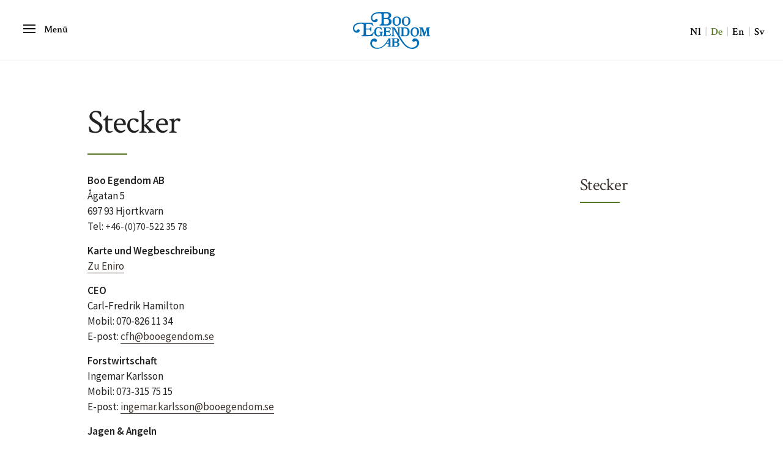

--- FILE ---
content_type: text/html; charset=UTF-8
request_url: https://booegendom.se/de/stecker/
body_size: 4587
content:
<!doctype html>
<html lang="de-DE">
<head>
	<meta charset="UTF-8">

	<meta http-equiv="X-UA-Compatible" content="IE=edge,chrome=1">
	<meta name="viewport" content="width=device-width, initial-scale=1.0">

	<link rel="stylesheet" href="https://booegendom.se/wp-content/themes/booegendom/css/app.css"/>
	
	<meta name='robots' content='index, follow, max-image-preview:large, max-snippet:-1, max-video-preview:-1' />
<link rel="alternate" hreflang="sv" href="https://booegendom.se/kontakt/" />
<link rel="alternate" hreflang="en" href="https://booegendom.se/en/contact-us/" />
<link rel="alternate" hreflang="de" href="https://booegendom.se/de/stecker/" />
<link rel="alternate" hreflang="nl" href="https://booegendom.se/nl/contact/" />
<link rel="alternate" hreflang="x-default" href="https://booegendom.se/kontakt/" />

	<!-- This site is optimized with the Yoast SEO plugin v17.9 - https://yoast.com/wordpress/plugins/seo/ -->
	<title>Stecker - Boo Egendom</title>
	<link rel="canonical" href="https://booegendom.se/de/stecker/" />
	<meta property="og:locale" content="de_DE" />
	<meta property="og:type" content="article" />
	<meta property="og:title" content="Stecker - Boo Egendom" />
	<meta property="og:url" content="https://booegendom.se/de/stecker/" />
	<meta property="og:site_name" content="Boo Egendom" />
	<meta property="article:publisher" content="https://www.facebook.com/BooEgendomAB" />
	<meta property="article:modified_time" content="2021-11-15T12:14:16+00:00" />
	<meta name="twitter:card" content="summary" />
	<script type="application/ld+json" class="yoast-schema-graph">{"@context":"https://schema.org","@graph":[{"@type":"Organization","@id":"https://booegendom.se/#organization","name":"Boo Egendom","url":"https://booegendom.se/","sameAs":["https://www.facebook.com/BooEgendomAB","https://www.youtube.com/channel/UCMOozXERg869LlQX4t3d5FQ"],"logo":{"@type":"ImageObject","@id":"https://booegendom.se/#logo","inLanguage":"de-DE","url":"https://booegendom.se/wp-content/uploads/2021/11/logga-Boo-vektor-A4.jpg","contentUrl":"https://booegendom.se/wp-content/uploads/2021/11/logga-Boo-vektor-A4.jpg","width":2745,"height":1304,"caption":"Boo Egendom"},"image":{"@id":"https://booegendom.se/#logo"}},{"@type":"WebSite","@id":"https://booegendom.se/#website","url":"https://booegendom.se/","name":"Boo Egendom","description":"","publisher":{"@id":"https://booegendom.se/#organization"},"potentialAction":[{"@type":"SearchAction","target":{"@type":"EntryPoint","urlTemplate":"https://booegendom.se/?s={search_term_string}"},"query-input":"required name=search_term_string"}],"inLanguage":"de-DE"},{"@type":"WebPage","@id":"https://booegendom.se/de/stecker/#webpage","url":"https://booegendom.se/de/stecker/","name":"Stecker - Boo Egendom","isPartOf":{"@id":"https://booegendom.se/#website"},"datePublished":"2016-12-15T15:53:17+00:00","dateModified":"2021-11-15T12:14:16+00:00","breadcrumb":{"@id":"https://booegendom.se/de/stecker/#breadcrumb"},"inLanguage":"de-DE","potentialAction":[{"@type":"ReadAction","target":["https://booegendom.se/de/stecker/"]}]},{"@type":"BreadcrumbList","@id":"https://booegendom.se/de/stecker/#breadcrumb","itemListElement":[{"@type":"ListItem","position":1,"name":"Hem","item":"https://booegendom.se/de/"},{"@type":"ListItem","position":2,"name":"Stecker"}]}]}</script>
	<!-- / Yoast SEO plugin. -->


<link rel='dns-prefetch' href='//s.w.org' />
<link rel='stylesheet' id='wp-block-library-css'  href='https://booegendom.se/wp-includes/css/dist/block-library/style.min.css?ver=9f1231150928110171bfd19a4715c04c' type='text/css' media='all' />
<link rel='stylesheet' id='wpml-legacy-horizontal-list-0-css'  href='//booegendom.se/wp-content/plugins/sitepress-multilingual-cms/templates/language-switchers/legacy-list-horizontal/style.min.css?ver=1' type='text/css' media='all' />
<link rel='stylesheet' id='cms-navigation-style-base-css'  href='https://booegendom.se/wp-content/plugins/wpml-cms-nav/res/css/cms-navigation-base.css?ver=1.5.5' type='text/css' media='screen' />
<link rel='stylesheet' id='cms-navigation-style-css'  href='https://booegendom.se/wp-content/plugins/wpml-cms-nav/res/css/cms-navigation.css?ver=1.5.5' type='text/css' media='screen' />
<link rel="https://api.w.org/" href="https://booegendom.se/de/wp-json/" /><link rel="alternate" type="application/json" href="https://booegendom.se/de/wp-json/wp/v2/pages/243" /><link rel="alternate" type="application/json+oembed" href="https://booegendom.se/de/wp-json/oembed/1.0/embed?url=https%3A%2F%2Fbooegendom.se%2Fde%2Fstecker%2F" />
<link rel="alternate" type="text/xml+oembed" href="https://booegendom.se/de/wp-json/oembed/1.0/embed?url=https%3A%2F%2Fbooegendom.se%2Fde%2Fstecker%2F&#038;format=xml" />
<meta name="generator" content="WPML ver:4.5.2 stt:38,1,3,51;" />

	<script>
	  (function(i,s,o,g,r,a,m){i['GoogleAnalyticsObject']=r;i[r]=i[r]||function(){
	  (i[r].q=i[r].q||[]).push(arguments)},i[r].l=1*new Date();a=s.createElement(o),
	  m=s.getElementsByTagName(o)[0];a.async=1;a.src=g;m.parentNode.insertBefore(a,m)
	  })(window,document,'script','https://www.google-analytics.com/analytics.js','ga');
	
	  ga('create', 'UA-38546952-1', 'auto');
	  ga('send', 'pageview');
	
	</script>
	
	<!-- Google tag (gtag.js) -->
	<script async src="https://www.googletagmanager.com/gtag/js?id=G-C675N7LGJZ"></script>
	<script>
	  window.dataLayer = window.dataLayer || [];
	  function gtag(){dataLayer.push(arguments);}
	  gtag('js', new Date());
	
	  gtag('config', 'G-C675N7LGJZ');
	</script>

</head>
<body><?php/*data-spy="scroll" data-target=".scrollspy"*/?>

<div class="container-fluid super-header">
	<header class="main-header main-header-down">

		<span class="header-buttons">
			<li><a class="nav-trigger" href="#primary-nav">Menü<span></span></a></li>
		</span>

		<a class="logo" href="http://booegendom.se/de/"><img src="https://booegendom.se/wp-content/themes/booegendom/assets/images/booegendom.svg" alt="Boo Egendom"></a>

		<span class="hidden-xs"><span class="lang-select"><a href="https://booegendom.se/nl/contact/">nl</a> <span class="muted"> | </span> <span>de</span> <span class="muted"> | </span> <a href="https://booegendom.se/en/contact-us/">en</a> <span class="muted"> | </span> <a href="https://booegendom.se/kontakt/">sv</a></span></span>
	</header>
</div>

<div class="main-content">
<div class="container-fluid">
	<div class="row">
		<div class="hero-container">
							
														</div>
	</div>
</div>

<div class="container">
	<div class="row">
		<div class="col-md-9">
			<div class="row">
				<div class="col-md-10 col-md-offset-1 page-title"><h1>Stecker</h1><hr class="line" /></div>		
			</div>
		</div>
	</div>
</div>

<div class="container">
	<div class="row">
		<div class="col-sm-9">
					<div class="row">
	<div class="col-md-10 col-md-offset-1 text-box">
				<p><strong>Boo Egendom AB</strong><br />
Ågatan 5<br />
697 93 Hjortkvarn<br />
Tel: <span style="display: inline !important; float: none; background-color: #ffffff; color: #333333; cursor: text; font-family: 'Source Sans Pro',Helvetica,Arial,sans-serif; font-size: 16px; font-style: normal; font-variant: normal; font-weight: 400; letter-spacing: normal; line-height: inherit; orphans: 2; text-align: left; text-decoration: none; text-indent: 0px; text-transform: none; -webkit-text-stroke-width: 0px; white-space: normal; word-spacing: 0px;">+46-(0)70-522 35 78</span></p>
<p><strong>Karte und Wegbeschreibung</strong><br />
<a href="http://kartor.eniro.se/m/naCXz" target="_blank" rel="noopener">Zu Eniro</a></p>
<p><strong>CEO</strong><br />
Carl-Fredrik Hamilton<br />
Mobil: 070-826 11 34<br />
E-post: <a href="mailto:cfh@booegendom.se">cfh@booegendom.se</a></p>
<p><strong>Forstwirtschaft</strong><br />
Ingemar Karlsson<br />
Mobil: 073-315 75 15<br />
E-post: <a href="mailto:ingemar.karlsson@booegendom.se">ingemar.karlsson@booegendom.se</a></p>
<p><strong>Jagen &amp; Angeln</strong><br />
Per Thelin<br />
Tel: 070-642 64 54<br />
E-post: <a href="mailto:per.thelin@booegendom.se">per.thelin@booegendom.se</a></p>
<p><strong>Gebäude</strong><strong><br />
</strong>Sandra Hamilton<br />
Tel: 0707-35 74 75<br />
E-post: <a href="mailto:sandra.hamilton@booegendom.se">sandra.hamilton@booegendom.se</a></p>
<p><strong>Landwirtschaft</strong><br />
Peter Aronsson<br />
Tel: 070-675 62 12<br />
E-post: <a href="mailto:peter.aronsson@booegendom.se">peter.aronsson@booegendom.se</a></p>
<p><strong>Wirtschaft</strong><br />
Peter Eriksson<br />
Tel: <span style="display: inline !important; float: none; background-color: #ffffff; color: #333333; cursor: text; font-family: 'Source Sans Pro',Helvetica,Arial,sans-serif; font-size: 16px; font-style: normal; font-variant: normal; font-weight: 400; letter-spacing: normal; line-height: inherit; orphans: 2; text-align: left; text-decoration: none; text-indent: 0px; text-transform: none; -webkit-text-stroke-width: 0px; white-space: normal; word-spacing: 0px;">+46-(0)70-522 35 78</span><br />
E-post: <a href="mailto:peter.eriksson@booegendom.se">peter.eriksson@booegendom.se</a></p>
	</div>
</div>				</div>
		<div class="col-sm-3">
			<div class="submenu"><div class="title"><h5><a href="https://booegendom.se/de/stecker/">Stecker</h5><hr class="line" /></div></div>		</div>
	</div>
</div>



<footer class="footer">
	<div class="container">
	  		
		<div class="row">
	
			<div class="col-md-2 col-md-offset-1 col-sm-3 col-sm-offset-0 col-xs-6 col-xs-offset-3">
				<a class="footer-logo" href="/"><img src="https://booegendom.se/wp-content/themes/booegendom/assets/images/booegendom-vit.svg" alt="Boo Egendom"></a>
			</div>
	
			<div class="col-md-2 col-md-offset-1 col-sm-3 col-xs-6">
				<ul id="menu-footermeny-tyska" class="menu"><li class="menu-item menu-item-type-post_type menu-item-object-page menu-item-home menu-item-578"><a href="https://booegendom.se/de/">Willkommen zu Boo Egendom</a></li>
<li class="menu-item menu-item-type-post_type menu-item-object-page menu-item-579"><a href="https://booegendom.se/de/der-wald/">Der Wald.</a></li>
<li class="menu-item menu-item-type-post_type menu-item-object-page menu-item-580"><a href="https://booegendom.se/de/landschaft/">Landschaft</a></li>
<li class="menu-item menu-item-type-post_type menu-item-object-page menu-item-581"><a href="https://booegendom.se/de/jagd/">Jagd</a></li>
<li class="menu-item menu-item-type-post_type menu-item-object-page menu-item-582"><a href="https://booegendom.se/de/fischfang/">Fischfang</a></li>
<li class="menu-item menu-item-type-post_type menu-item-object-page menu-item-583"><a href="https://booegendom.se/de/gebaeude/">Gebäude</a></li>
<li class="menu-item menu-item-type-post_type menu-item-object-page menu-item-585"><a href="https://booegendom.se/de/unsere-geschichte/">Unsere Geschichte</a></li>
<li class="menu-item menu-item-type-post_type menu-item-object-page current-menu-item page_item page-item-243 current_page_item menu-item-586"><a href="https://booegendom.se/de/stecker/" aria-current="page">Stecker</a></li>
</ul>			</div>
			<div class="col-md-3 col-sm-3 col-xs-6">
							<div class="textwidget"><p><strong>Boo Egendom AB</strong><br />
Ågatan 5<br />
697 93 Hjortkvarn<br />
Schweden</p>
<p><a href="mailto:kontakt@booegendom.se">kontakt@booegendom.se</a></p>
</div>
					</div>
			<div class="col-md-2 col-sm-3 col-xs-12 sm-links">
							<div class="textwidget"><p><a class="icon facebook" href="https://www.facebook.com/BooEgendomAB/" target="_blank" rel="noopener"><span class="hidden-sm">Följ oss på </span>Facebook</a><br />
<a class="icon youtube" href="https://www.youtube.com/channel/UCMOozXERg869LlQX4t3d5FQ" target="_blank" rel="noopener"><span class="hidden-sm">Följ oss på </span>YouTube</a></p>
</div>
					</div>
	
		</div>
		<div class="row">
			<div class="col-sm-12 copyright">
				
<p>Copyright © Boo Egendom AB 2020. <br/><a href="/information-om-cookies/">Information om cookies</a><br/><a href="/integritetspolicy-gdpr-boo-egendom-ab/">Integritetspolicy</a><br/><a href="/wp-admin/" target="_blank">Admin</a></p>

<div style="height:20px" aria-hidden="true" class="wp-block-spacer"></div>

<figure class="wp-block-image size-medium is-resized"><img loading="lazy" src="https://booegendom.se/wp-content/uploads/2023/01/EU-logo-jordbruksfonden-farg-vit-500x477.png" alt="" class="wp-image-1620" width="100" height="NaN" srcset="https://booegendom.se/wp-content/uploads/2023/01/EU-logo-jordbruksfonden-farg-vit-500x477.png 500w, https://booegendom.se/wp-content/uploads/2023/01/EU-logo-jordbruksfonden-farg-vit-200x191.png 200w, https://booegendom.se/wp-content/uploads/2023/01/EU-logo-jordbruksfonden-farg-vit.png 709w" sizes="(max-width: 500px) 100vw, 500px" /></figure>
			</div>
		</div>
		
	</div>
</footer>

<div class="overlay"></div>

<nav class="nav">
	<ul id="primary-nav" class="primary-nav is-fixed">
		<li class="has-children">
			<a href="#" class="nav-button nav-toggle-arrow">
				<i class="icon-menu"><span>Hauptmenü</span></i>
				<span class="open-menu">Menü</span>
				<span class="close-menu">Schließen</span>
			</a>

			<ul class="secondary-nav is-hidden">
				<!-- <li class="go-back"><a href="#0">Menü</a></li> -->

				<li class="visible-xs-block"><span class="pull-right"><span class="lang-select"><a href="https://booegendom.se/nl/contact/">nl</a> <span class="muted"> | </span> <span>de</span> <span class="muted"> | </span> <a href="https://booegendom.se/en/contact-us/">en</a> <span class="muted"> | </span> <a href="https://booegendom.se/kontakt/">sv</a></span></span></li>

								<li class="has-children">
					<a href="https://booegendom.se/de/der-wald/">Der Wald.</a><span class="toggle-submenu visible-xs-inline pull-right">+</span>

					<ul class="is-hidden">
													<li><a href="https://booegendom.se/de/der-wald/wir-im-wald/">Wir im Wald</a></li>
													<li><a href="https://booegendom.se/de/der-wald/ziele-des-waldbewirtschaftung/">Ziele des Waldbewirtschaftung</a></li>
													<li><a href="https://booegendom.se/de/der-wald/strategie/">Strategie</a></li>
											</ul>
				</li>
								<li class="has-children">
					<a href="https://booegendom.se/de/landschaft/">Landschaft</a><span class="toggle-submenu visible-xs-inline pull-right">+</span>

					<ul class="is-hidden">
													<li><a href="https://booegendom.se/de/landschaft/futterverkauf/">Futterverkauf</a></li>
											</ul>
				</li>
								<li class="has-children">
					<a href="https://booegendom.se/de/jagd/">Jagd</a><span class="toggle-submenu visible-xs-inline pull-right">+</span>

					<ul class="is-hidden">
													<li><a href="https://booegendom.se/de/jagd/anpassender-verwaltung/">Anpassender Verwaltung</a></li>
													<li><a href="https://booegendom.se/de/jagd/treibjagdgruppenjagd/">Treibjagd/Gruppenjagd</a></li>
													<li><a href="https://booegendom.se/de/jagd/kurzzeitjagd/">Kurzzeitjagd</a></li>
													<li><a href="https://booegendom.se/de/jagd/jagdpachten/">Jagdpachten</a></li>
													<li><a href="https://booegendom.se/de/jagd/wohnungen/">Wohnungen</a></li>
													<li><a href="https://booegendom.se/de/jagd/jagdvilla-nain/">Jagdvilla Nain</a></li>
													<li><a href="https://booegendom.se/de/jagd/iboholm/">Iboholm</a></li>
													<li><a href="https://booegendom.se/de/jagd/deje/">Deje</a></li>
													<li><a href="https://booegendom.se/de/jagd/stora-kamperhult/">Stora Kamperhult</a></li>
													<li><a href="https://booegendom.se/de/jagd/gretebo/">Gretebo</a></li>
													<li><a href="https://booegendom.se/de/jagd/wegbeschreibung/">Wegbeschreibung</a></li>
													<li><a href="https://booegendom.se/de/jagd/kursen-und-kick-off/">Kursen und Kick Off</a></li>
											</ul>
				</li>
								<li class="has-children">
					<a href="https://booegendom.se/de/fischfang/">Fischfang</a><span class="toggle-submenu visible-xs-inline pull-right">+</span>

					<ul class="is-hidden">
													<li><a href="https://booegendom.se/de/fischfang/angelsport/">Angelsport</a></li>
													<li><a href="https://booegendom.se/de/fischfang/angelschein/">Angelschein</a></li>
											</ul>
				</li>
								<li class="has-children">
					<a href="https://booegendom.se/de/gebaeude/">Gebäude</a><span class="toggle-submenu visible-xs-inline pull-right">+</span>

					<ul class="is-hidden">
													<li><a href="https://booegendom.se/de/gebaeude/dorfgemeinschaftshaus-forum/">Dorfgemeinschaftshaus Forum</a></li>
											</ul>
				</li>
								<li class="has-children">
					<a href="https://booegendom.se/de/kulturgebaeude/">Kulturgebäude</a><span class="toggle-submenu visible-xs-inline pull-right">+</span>

					<ul class="is-hidden">
													<li><a href="https://booegendom.se/de/fataburen/">Fataburen</a></li>
													<li><a href="https://booegendom.se/de/nedre-parken/">Nedre Parken</a></li>
													<li><a href="https://booegendom.se/de/das-lusthaus-und-die-obere-parkanlage/">Das Lusthaus und die Obere Parkanlage</a></li>
													<li><a href="https://booegendom.se/de/boo-osterglocke/">Boo Osterglocke</a></li>
													<li><a href="https://booegendom.se/de/boo-kirchenschule/">Boo Kirchenschule</a></li>
											</ul>
				</li>
								<li class="has-children">
					<a href="https://booegendom.se/de/unsere-geschichte/">Unsere Geschichte</a><span class="toggle-submenu visible-xs-inline pull-right">+</span>

					<ul class="is-hidden">
											</ul>
				</li>
								<li class="has-children">
					<a href="https://booegendom.se/de/stecker/">Stecker</a><span class="toggle-submenu visible-xs-inline pull-right">+</span>

					<ul class="is-hidden">
											</ul>
				</li>
								
			</ul>
		</li>
	</ul> <!-- primary-nav -->	
</nav>


<!--<pre></pre>-->

		<script src="https://ajax.googleapis.com/ajax/libs/jquery/1.11.3/jquery.min.js"></script>
		<script src="https://maxcdn.bootstrapcdn.com/bootstrap/3.3.5/js/bootstrap.min.js"></script>
		<script src="https://booegendom.se/wp-content/themes/booegendom/js/jquery.fancybox.pack.js"></script>
		<script src="https://booegendom.se/wp-content/themes/booegendom/js/scripts.js"></script>
		
	</body>
</html>


--- FILE ---
content_type: image/svg+xml
request_url: https://booegendom.se/wp-content/themes/booegendom/assets/images/booegendom.svg
body_size: 3905
content:
<?xml version="1.0" encoding="utf-8"?>
<!-- Generator: Adobe Illustrator 21.0.1, SVG Export Plug-In . SVG Version: 6.00 Build 0)  -->
<svg version="1.1" id="Lager_1" xmlns="http://www.w3.org/2000/svg" xmlns:xlink="http://www.w3.org/1999/xlink" x="0px" y="0px"
	 viewBox="0 0 126 60.1" style="enable-background:new 0 0 126 60.1;" xml:space="preserve">
<style type="text/css">
	.st0{fill:#046FB7;}
</style>
<g>
	<path class="st0" d="M52.7,9.1c0.9,0.1,1.8-0.1,2.7-0.1c1-0.1,1.9-0.6,2.5-1.5c0.3-0.5,0.5-1,0.6-1.5c0.2-1.7-0.5-3.5-2.6-3.9
		C54.6,1.9,53.3,1.9,52,2c-1,0.1-1.4,0.4-1.5,1.4c-0.1,1.8,0,3.6,0,5.4c0,0.2,0.1,0.3,0.3,0.3C51.4,9.1,52.1,9.2,52.7,9.1 M50.5,15
		c0,1.1,0,2.2,0,3.3c0,0.8,0.2,1.1,1,1.3c0.4,0.1,0.8,0.1,1.1,0.1c0.9,0,1.7,0.1,2.6-0.1c0.8-0.1,1.6-0.3,2.2-0.9
		c1.5-1.4,1.6-3.1,1.2-5c-0.4-1.8-2.1-2.7-3.9-2.7c-1.2-0.1-2.5,0-3.7,0c-0.4,0-0.5,0.1-0.5,0.5C50.6,12.7,50.5,13.8,50.5,15
		 M58.9,10.1c1.1,0.4,2,0.8,2.8,1.6c1.3,1.3,1.6,2.9,1.3,4.6c-0.1,0.9-0.4,1.8-0.9,2.6c-1,1.4-2.4,2.2-4.1,2.7
		c-0.6,0.2-1.3,0.2-1.9,0.2c-4.1,0-8.1,0-12.2,0c-0.4,0-0.5-0.1-0.5-0.5c0-0.9,0-0.9,0.9-1c1.4-0.2,2.3-1.1,2.3-2.5
		c0-4.8,0-9.5,0-14.3c0-0.7-0.4-1.2-1.1-1.3c-1.6-0.4-3.3-0.2-4.9-0.1c-0.9,0.1-1.8,0.2-2.7,0.3c-1.4,0.2-2.6,0.8-3.7,1.6
		c-1.7,1.2-2.6,2.9-2.7,5c0,1.2,0.3,2.3,1,3.3c0.9,1.2,2.4,1.4,3.4,0.1c0.4-0.5,0.8-1.1,1.5-1.4c0.7-0.3,1.8-0.2,2.3,0.4
		c0.8,1,0.9,1.5,0.4,2.6c-0.5,1.1-1.5,1.8-2.7,2.1c-1.6,0.4-3.1,0.4-4.5-0.4c-1.5-0.9-2.6-2.1-3.1-3.9c-0.3-0.9-0.5-1.9-0.4-2.9
		c0.1-2,0.7-3.8,2.2-5.3c1.8-1.9,4-2.9,6.5-3.3c0.8-0.1,1.6-0.2,2.3-0.2C45.8-0.1,51.1,0,56.5,0.1c2.2,0,4.1,0.8,5.4,2.7
		c1.2,1.7,0.9,4.8-1.1,6.1C60.2,9.3,59.6,9.7,58.9,10.1"/>
	<path class="st0" d="M58.2,46c0,0-0.1,0-0.1-0.1c-0.9,1.4-1.7,2.8-2.7,4.2c0.9,0,1.6,0,2.4,0c0.3,0,0.4-0.1,0.4-0.4
		C58.2,48.5,58.2,47.3,58.2,46 M67.5,46.2c0,0.6,0,1.1,0,1.7c0,0.2,0,0.3,0.2,0.3c1.1-0.1,2.1,0.1,3.2-0.1c1-0.2,1.7-1.1,1.7-2.2
		c0-1-0.6-1.9-1.6-2.2c-0.9-0.2-1.8-0.1-2.6-0.1c-0.6,0-0.9,0.4-0.9,1.1C67.5,45.3,67.5,45.8,67.5,46.2 M67.5,52.4
		c0,0.7,0,1.4,0,2.1c0,0.6,0.3,0.9,0.9,0.9c0.6,0,1.2,0,1.8,0c0.6,0,1.2-0.2,1.7-0.6c0.9-0.8,1-1.8,0.9-2.8c-0.2-1-0.7-1.7-1.8-2
		c-1-0.3-2.1-0.1-3.1-0.2c-0.3,0-0.3,0.2-0.3,0.4C67.5,50.9,67.5,51.7,67.5,52.4 M73.2,49c0.4,0.4,0.9,0.5,1.3,0.8
		c0.9,0.6,1.3,1.4,1.3,2.5c0.1,1.3-0.3,2.4-1.2,3.2c-0.7,0.7-1.5,1.1-2.5,1.1c-5.1,0.2-10.2,0-15.3,0.1c-0.2,0-0.4,0.1-0.4-0.2
		c0-0.2-0.1-0.6,0.3-0.6c0.3-0.1,0.6-0.2,0.9-0.3c0.4-0.2,0.6-0.5,0.6-0.9c0-0.9,0-1.8,0-2.7c0-0.3-0.1-0.3-0.3-0.3
		c-1.1,0-2.1,0-3.2,0c-0.2,0-0.3,0-0.5,0.2c-0.8,1.2-1.8,2.2-2.9,3.2c-1.5,1.4-3.1,2.4-5,3.3c-1.3,0.6-2.7,1.1-4.1,1.3
		c-1.1,0.2-2.3,0.2-3.4,0.2c-2.8,0-5.3-0.8-7.4-2.5c-2-1.6-3.2-3.7-3.2-6.4c0-1.5,0.2-3,0.9-4.3c0.7-1.5,1.9-2.5,3.5-3.1
		c0.7-0.3,1.4-0.4,2.2-0.5c1.5-0.1,3.8,0.6,4.3,2.6c0.3,1.1,0.1,1.8-0.8,2.5c-0.7,0.5-1.5,0.5-2.2,0.2c-0.5-0.2-1-0.6-1.6-0.8
		c-1.5-0.5-2.8,0.5-3.2,1.8c-0.8,2.1-0.1,4.5,1.5,6c1,1,2.2,1.7,3.5,2.2c0.8,0.3,1.6,0.5,2.4,0.5c0.6,0,1.2,0.1,1.8,0.1
		c3.1-0.1,5.9-1.1,8.3-2.9c2.1-1.6,3.8-3.6,5.3-5.8c1.4-2.1,2.8-4.1,4-6.3c0.1-0.3,0.3-0.4,0.7-0.4c0.6,0,1.2,0,1.9,0
		c0.4,0,0.5,0.1,0.5,0.5c0,3.8,0,7.6,0,11.4c0,1.1,0.2,1.3,1.3,1.5c0.6,0.1,1.1,0,1.6-0.3c0.3-0.2,0.5-0.5,0.5-0.9c0-3.3,0-6.7,0-10
		c0-0.7-0.4-1-1-1.2c-0.3-0.1-0.9,0-0.8-0.7c0-0.3,0.1-0.4,0.4-0.4c1.1,0,2.3,0,3.4,0c1.7,0,3.3-0.1,5,0c1.3,0.1,2.5,0.5,3.3,1.5
		c1.1,1.3,0.9,3.6-0.8,4.6C73.8,48.6,73.5,48.8,73.2,49"/>
	<path class="st0" d="M22.6,39.2c-2.7,0-5.5,0-8.2,0c-0.6,0-0.6-0.3-0.6-0.7c0-0.4,0-0.7,0.6-0.7c0.7,0.1,1.4-0.1,1.9-0.5
		c0.8-0.5,1-1.3,1-2.2c0-4.9,0-9.8,0-14.7c0-0.6-0.3-0.9-0.7-1.1c-0.8-0.3-1.7-0.4-2.5-0.5c-1.1-0.1-2.1,0-3.1,0
		C8.2,19.3,5.7,20,3.7,22c-0.9,0.9-1.3,2.1-1.5,3.3c-0.3,1.7,0,3.2,1.2,4.5c0.7,0.8,1.9,0.8,2.7,0c0.4-0.4,0.7-0.8,1.1-1.1
		c1.5-1.3,3.2-0.5,3.6,1.1c0.2,0.8-0.1,1.6-0.7,2.2c-1.4,1.6-3.2,2-5.2,1.5c-2.7-0.7-4.6-2.9-4.9-5.8c-0.3-2.5,0.3-4.7,1.8-6.7
		c0.7-0.9,1.7-1.6,2.7-2.2c1.7-1,3.5-1.4,5.4-1.6c1.7-0.2,3.5-0.1,5.2-0.1c5.3,0.2,10.5,0,15.8,0.1c0.4,0,0.6,0.1,0.8,0.5
		c0.6,1.5,1.2,2.9,1.8,4.4c0.1,0.3-0.1,0.4-0.2,0.4c-0.3,0.1-0.7,0.4-0.9-0.1c-0.3-0.6-0.8-1.1-1.3-1.6c-1-0.9-2.2-1.3-3.5-1.5
		c-0.9-0.1-1.8-0.1-2.7-0.2c-0.8-0.1-1.5,0-2.3,0.1c-0.9,0.1-1.4,0.7-1.4,1.8c0,1.8,0,3.7,0,5.5c0,0.3,0.1,0.3,0.4,0.3
		c1.5,0,2.9,0,4.4,0c1.5,0,2.4-0.9,2.7-2.4c0.1-0.3-0.1-0.7,0.5-0.7c0.7,0,0.7,0,0.7,0.6c0,2.2,0,4.4,0,6.6c0,0.2,0.2,0.6-0.3,0.5
		c-0.4,0-0.9,0.3-1-0.5c-0.1-0.4-0.2-0.9-0.3-1.3c-0.3-0.8-1.1-1.2-1.9-1.2c-1.6,0-3.2,0-4.8,0c-0.3,0-0.4,0.1-0.4,0.4
		c0,2.3,0,4.6,0,7c0,0.9,0.6,1.2,1.6,1.3c1.3,0.1,2.6,0.1,3.8,0c1.9-0.1,3.5-0.7,4.8-2.1c0.5-0.6,1.1-1.2,1.4-1.9
		c0.3-0.6,0.6-0.3,0.9-0.2c0.4,0.1,0.3,0.4,0.2,0.7c-0.8,1.7-1.5,3.4-2.3,5.1c-0.1,0.3-0.4,0.4-0.7,0.4
		C28.1,39.2,25.4,39.2,22.6,39.2"/>
	<path class="st0" d="M66.5,27.5c0,3.3,0,6.6,0,9.9c0,0.7,0.7,0.7,1.2,0.9c0.2,0.1,0.5,0.1,0.5,0.5c0,0.4,0,0.6-0.6,0.6
		c-1.5,0-2.9,0-4.4,0c-0.2,0-0.5,0.1-0.5-0.2c0-0.3-0.2-0.7,0.4-0.8c0.5-0.1,1.1-0.3,1.3-0.9c0.1-0.4,0.2-0.7,0.2-1.1
		c0-2.9,0-5.8,0-8.8c0-1.2-0.2-1.5-1.4-1.7c-0.3-0.1-0.6-0.2-0.5-0.6c0-0.3,0.1-0.5,0.5-0.5c1.5,0,3.1,0,4.6,0
		c0.3,0,0.5,0.1,0.6,0.4c0.9,1.6,1.8,3.2,2.7,4.7c0.9,1.6,1.8,3.1,2.8,4.7c0.2-0.2,0.1-0.4,0.1-0.6c0-2.2,0-4.3,0-6.5
		c0-1.3-0.4-1.4-1.3-1.7c-0.3-0.1-0.4-0.2-0.5-0.5c0-0.3,0.1-0.5,0.5-0.5c1.5,0,2.9,0,4.4,0c0.2,0,0.4-0.1,0.4,0.2
		c0,0.3,0.2,0.6-0.3,0.8c-0.4,0.1-0.7,0.2-1,0.5c-0.2,0.2-0.3,0.4-0.3,0.7c0,3.5,0,7.1,0,10.6c0,0.4,0.2,0.6,0.4,0.9
		c1.8,3.1,3.5,6.2,5.5,9.2c1,1.4,2,2.8,3.1,4.1c1.8,2,3.9,3.8,6.3,5c1.2,0.6,2.4,1,3.7,1.1c1.2,0.1,2.4,0.1,3.5-0.1
		c1.4-0.3,2.6-0.9,3.7-1.7c1.2-0.9,2.2-2,2.6-3.5c0.4-1.5,0.5-3-0.4-4.5c-0.6-0.9-2.3-1.1-3.1-0.6c-0.6,0.4-1.3,0.9-2.1,0.8
		c-1.4-0.1-2.3-1.2-2-2.6c0.2-1.3,1.8-2.5,3-2.7c2.5-0.4,4.6,0.4,6.3,2.2c1,1,1.5,2.3,1.7,3.7c0.3,1.8,0.1,3.6-0.8,5.3
		c-1,2.1-2.6,3.6-4.6,4.6c-1.3,0.6-2.6,1-4,1.2c-1.3,0.1-2.6,0.1-3.9-0.1c-1.5-0.2-2.9-0.6-4.3-1.2c-1.4-0.7-2.8-1.4-4-2.4
		c-2-1.6-3.6-3.4-5.2-5.4c-2.2-2.8-4-5.9-5.9-8.9c-1.9-3.1-3.8-6.3-5.7-9.4c-1-1.6-1.9-3.3-2.9-4.9C66.7,27.6,66.7,27.6,66.5,27.5"
		/>
	<path class="st0" d="M121,28.4c-0.5,1.4-0.9,2.8-1.4,4.1c-0.8,2.2-1.5,4.3-2.3,6.5c-0.1,0.4-0.4,0.4-0.7,0.4
		c-0.4,0-0.7-0.1-0.9-0.5c-0.7-2-1.4-4-2-6.1c-0.5-1.5-1-3-1.5-4.5c-0.1-0.2-0.1-0.3-0.3-0.5c0,0.2,0,0.4,0,0.6c0,2.7,0,5.4,0,8.1
		c0,0.3,0,0.7,0.1,1c0.2,0.5,0.7,0.6,1.1,0.8c0.4,0.1,0.7,0.2,0.6,0.7c0,0.2-0.1,0.3-0.3,0.3c-1.6,0-3.3,0-4.9,0
		c-0.2,0-0.4-0.1-0.4-0.3c0-0.2-0.1-0.5,0.3-0.6c0.3-0.1,0.6-0.2,0.9-0.3c0.6-0.2,0.9-0.7,0.9-1.3c0-3,0.1-6.1,0-9.1
		c0-1-0.1-1.5-1.5-1.8c-0.4-0.1-0.6-0.3-0.5-0.8c0-0.2,0.1-0.3,0.3-0.3c1.8,0,3.6,0,5.5,0c0.3,0,0.3,0.2,0.4,0.4
		c0.9,2.7,1.8,5.5,2.8,8.2c0,0.1,0.1,0.2,0.2,0.4c0.2-0.5,0.4-1,0.6-1.4c0.8-2.4,1.7-4.7,2.5-7.1c0.1-0.4,0.3-0.6,0.8-0.6
		c1.5,0,3.1,0,4.6,0c0.2,0,0.5-0.1,0.4,0.2c-0.1,0.2,0.3,0.6-0.3,0.7c-1.2,0.3-1.6,0.7-1.6,2.1c0,2.9,0,5.8,0,8.8
		c0,1.2,0.2,1.4,1.3,1.8c0.2,0.1,0.6,0.1,0.5,0.5c0,0.4-0.1,0.6-0.5,0.6c-1.8,0-3.7,0-5.5,0c-0.2,0-0.4,0.1-0.4-0.2
		c0-0.3-0.2-0.7,0.3-0.8c0.2,0,0.4-0.1,0.6-0.1c0.7-0.2,0.8-0.5,0.8-1.2C121.1,34.2,121.1,31.3,121,28.4
		C121.1,28.4,121,28.4,121,28.4"/>
	<path class="st0" d="M82.6,32.1c0,1.6,0,3.1,0,4.7c0,0.8,0.3,1.2,1.2,1.2c0.8,0,1.7,0.1,2.5-0.1c1.1-0.2,2.1-0.8,2.5-1.9
		c0.8-2.3,0.8-4.6,0.3-6.8c-0.4-1.5-1.1-2.4-2.9-2.7c-0.8-0.1-1.6-0.1-2.4-0.1c-0.9,0-1.2,0.3-1.2,1.2C82.6,29,82.6,30.6,82.6,32.1
		 M82.4,24.8c1.2,0,2.3,0,3.5,0c1.8,0,3.5,0.6,4.8,1.8c0.9,0.8,1.4,1.9,1.7,3.1c0.4,1.8,0.3,3.6-0.3,5.4c-0.8,2.4-2.4,3.8-4.9,4.2
		c-0.5,0.1-1,0.1-1.5,0.1c-2.5,0-5,0-7.5,0c-0.2,0-0.5,0.2-0.5-0.2c0-0.3-0.2-0.7,0.3-0.8c1.5-0.3,1.6-0.6,1.6-2.3
		c0-2.9,0-5.8,0-8.8c0-1-0.4-1.2-1.2-1.5c-0.2-0.1-0.6,0-0.7-0.4c-0.1-0.6,0-0.7,0.6-0.7C79.7,24.8,81.1,24.8,82.4,24.8"/>
	<path class="st0" d="M75.3,14.4c0-1,0-2-0.2-3c-0.4-2.1-2.4-3.5-4.5-2.8c-1.5,0.5-2.2,1.7-2.5,3.1c-0.2,1.3-0.3,2.6-0.2,3.9
		c0.1,1,0.1,2,0.5,3c0.8,1.8,2.7,2.5,4.4,1.9c1.2-0.5,1.9-1.4,2.3-2.7C75.3,16.7,75.3,15.6,75.3,14.4 M71.8,7c1.9,0,3.6,0.6,5,2
		c0.9,0.9,1.4,2,1.6,3.3c0.3,1.9,0.3,3.8-0.5,5.7c-0.9,2.1-2.4,3.5-4.6,4c-2.2,0.5-4.3,0.2-6.1-1.2c-1.3-1-1.9-2.4-2.3-3.9
		c-0.3-1.7-0.3-3.4,0.2-5.1c0.5-1.6,1.5-3,3-3.9C69.3,7.3,70.5,7,71.8,7"/>
	<path class="st0" d="M97.3,32.7c0,0.8-0.1,1.5,0.1,2.3c0.3,1.7,1,3.2,3.1,3.5c1.1,0.2,2.5-0.2,3.3-1.3c0.9-1.3,1-2.8,1.1-4.3
		c0.1-1.1-0.1-2.2-0.2-3.2c-0.2-1.9-1.6-3.5-3.8-3.4c-1.5,0.1-2.7,1.1-3.2,2.6C97.3,30,97.2,31.3,97.3,32.7 M108,32.2
		c0,2.1-0.5,4-2,5.6c-1,1-2.2,1.7-3.7,2c-1.4,0.2-2.7,0.1-4-0.3c-1.7-0.6-2.9-1.7-3.5-3.4c-0.5-1.2-0.7-2.4-0.6-3.7
		c0.1-2.4,0.8-4.6,2.7-6.3c1-0.8,2.1-1.2,3.4-1.4c1.5-0.2,2.9,0,4.2,0.6c1.8,0.8,2.8,2.3,3.3,4.2C107.9,30.4,108,31.3,108,32.2"/>
	<path class="st0" d="M83.2,15c0,1.2,0,2.4,0.5,3.6c0.5,1.3,1.3,2,2.7,2.2c1.7,0.2,2.9-0.5,3.6-2c0.6-1.1,0.6-2.3,0.7-3.5
		c0.1-1,0.1-2.1-0.1-3.1c-0.1-0.9-0.3-1.8-0.9-2.5c-0.7-0.9-1.7-1.1-2.8-1.2c-1.5,0-2.9,1.2-3.2,2.6C83.3,12.4,83.1,13.7,83.2,15
		 M93.9,14.3c0,1.8-0.3,3.4-1.3,4.9c-1.2,1.7-2.8,2.7-4.9,3c-1.6,0.2-3.1,0-4.5-0.8c-1.2-0.6-2.1-1.6-2.6-2.9
		c-0.5-1.2-0.7-2.4-0.7-3.7c0.1-2.3,0.7-4.4,2.5-6c1-0.9,2.2-1.4,3.6-1.6c1.5-0.2,2.9,0,4.2,0.6c1.7,0.8,2.8,2.2,3.3,4.1
		C93.8,12.7,93.9,13.5,93.9,14.3"/>
	<path class="st0" d="M46.1,31.9c0.9,0,1.8,0,2.8,0c0.2,0,0.5-0.1,0.5,0.3c0,0.3,0,0.5-0.3,0.7c-0.3,0.1-0.5,0.2-0.8,0.3
		c-0.4,0.2-0.5,0.5-0.6,0.9c-0.2,0.9-0.1,1.8-0.1,2.7c0,0.7,0,1.3,0,2c0,0.3-0.1,0.5-0.5,0.5c-0.5-0.1-1.1-0.1-1.3-0.7
		c-0.1-0.3-0.3-0.3-0.6-0.1c-1.4,1-3,1.4-4.8,1.2c-2-0.2-3.6-1.1-4.7-2.9c-0.5-0.9-0.8-1.9-1-3c-0.2-1.5-0.1-3,0.4-4.5
		c0.8-2.5,2.3-4.1,4.9-4.8c1.4-0.4,2.7-0.1,4,0.4c0.4,0.1,0.6,0.1,0.9-0.2c0.3-0.4,1-0.2,1.2,0.1c0.5,1,0.9,2,1.2,3.1
		c0.1,0.2,0.2,0.5-0.1,0.6c-0.3,0.1-0.6,0.5-1,0c-0.7-0.9-1.4-1.7-2.5-2.2c-1.9-0.9-4.7-0.5-5.4,2.2c-0.4,1.6-0.5,3.2-0.4,4.8
		c0.1,0.9,0.2,1.8,0.5,2.7c0.4,1.1,1.1,1.8,2.2,2c1.3,0.3,2.5,0.1,3.6-0.9c0.2-0.2,0.3-0.4,0.4-0.7c0.2-0.8,0.1-1.6,0.1-2.4
		c0-0.6-0.4-0.9-1-1.1c-0.3-0.1-0.8-0.1-0.8-0.7c0-0.3,0.1-0.4,0.4-0.4C44.2,31.9,45.2,31.9,46.1,31.9"/>
	<path class="st0" d="M54.9,39.2c-1.8,0-3.7,0-5.5,0c-0.3,0-0.5,0-0.5-0.4c0-0.4,0.2-0.5,0.5-0.5c1.1-0.1,1.6-0.5,1.6-1.6
		c0-3.2,0-6.5,0-9.7c0-0.6-0.3-1-0.9-1.2c-0.2-0.1-0.5-0.2-0.7-0.2c-0.4-0.1-0.3-0.4-0.3-0.6c0-0.3,0.3-0.2,0.4-0.2
		c3.5,0.1,7.1-0.2,10.6-0.1c0.6,0,0.8,0.2,1,0.7c0.3,0.8,0.7,1.6,1,2.5c0.1,0.2,0.1,0.4-0.1,0.5c-0.2,0.1-0.5,0.3-0.7,0
		c-0.5-0.5-0.9-1-1.5-1.4c-0.8-0.6-1.7-0.8-2.7-0.8c-0.6,0-1.2,0-1.9,0C54.3,26,54,26.5,54,27.2c-0.1,1.1,0,2.2,0,3.3
		c0,0.3,0.1,0.3,0.3,0.3c1.1,0,2.1,0,3.2,0c0.6,0,1.2-0.5,1.3-1.3c0.1-0.5,0.3-0.5,0.7-0.5c0.2,0,0.3,0.1,0.3,0.3c0,1.5,0,3,0,4.5
		c0,0.3-0.1,0.4-0.4,0.4c-0.3,0-0.6,0-0.6-0.4c-0.2-1.1-0.4-1.3-1.5-1.5c-0.8-0.2-1.6-0.1-2.4-0.1c-1.2,0-1-0.2-1,1
		c0,1.1,0,2.3,0,3.4c0,1,0.3,1.2,1.2,1.3c1.3,0.1,2.6,0.1,3.8-0.3c1-0.3,1.7-1,2.3-1.8c0.2-0.2,0.3-0.4,0.4-0.6
		c0.2-0.3,0.5-0.2,0.7-0.1c0.3,0.1,0.3,0.3,0.1,0.6c-0.5,1-0.9,2-1.4,3c-0.1,0.3-0.4,0.4-0.7,0.4C58.6,39.2,56.7,39.2,54.9,39.2"/>
</g>
</svg>


--- FILE ---
content_type: application/javascript; charset=utf-8
request_url: https://booegendom.se/wp-content/themes/booegendom/js/scripts.js
body_size: 3110
content:
/* ========================================================================
 * DOM-based Routing
 * Based on http://goo.gl/EUTi53 by Paul Irish
 *
 * Only fires on body classes that match. If a body class contains a dash,
 * replace the dash with an underscore when adding it to the object below.
 *
 * .noConflict()
 * The routing is enclosed within an anonymous function so that you can
 * always reference jQuery with $, even when in .noConflict() mode.
 *
 * Google CDN, Latest jQuery
 * To use the default WordPress version of jQuery, go to lib/config.php and
 * remove or comment out: add_theme_support('jquery-cdn');
 * ======================================================================== */

(function($) {

  // Use this variable to set up the common and page specific functions. If you
  // rename this variable, you will also need to rename the namespace below.
  var Sage = {
    // All pages
    'common': {
      init: function() {
        // JavaScript to be fired on all pages
      },
      finalize: function() {
        // JavaScript to be fired on all pages, after page specific JS is fired
      }
    },
    // Home page
    'home': {
      init: function() {
        // JavaScript to be fired on the home page
      },
      finalize: function() {
        // JavaScript to be fired on the home page, after the init JS
      }
    },
    // About us page, note the change from about-us to about_us.
    'about_us': {
      init: function() {
        // JavaScript to be fired on the about us page
      }
    }
  };

  // The routing fires all common scripts, followed by the page specific scripts.
  // Add additional events for more control over timing e.g. a finalize event
  var UTIL = {
    fire: function(func, funcname, args) {
      var fire;
      var namespace = Sage;
      funcname = (funcname === undefined) ? 'init' : funcname;
      fire = func !== '';
      fire = fire && namespace[func];
      fire = fire && typeof namespace[func][funcname] === 'function';

      if (fire) {
        namespace[func][funcname](args);
      }
    },
    loadEvents: function() {
      // Fire common init JS
      UTIL.fire('common');

      // Fire page-specific init JS, and then finalize JS
      $.each(document.body.className.replace(/-/g, '_').split(/\s+/), function(i, classnm) {
        UTIL.fire(classnm);
        UTIL.fire(classnm, 'finalize');
      });

      // Fire common finalize JS
      UTIL.fire('common', 'finalize');
    }
  };

  // Load Events
  $(document).ready(UTIL.loadEvents);

		$(".fancybox").fancybox({
			prevEffect	: 'none',
			nextEffect	: 'none',
			helpers	: {
				title	: {
					type: 'outside'
				},
				thumbs : {
					width	: 50,
					height : 50
				}
			},
			padding: 5
		});

  	/*
	$('.toggle-main-menu').on('click', function() {
		$('#main-menu').toggle();
	});
	*/	
	
	
	//if you change this breakpoint in the style.css file (or _layout.scss if you use SASS), don't forget to update this value as well
	var MqL = 300;
	//move nav element position according to window width
	function moveNavigation(){
		var navigation = $('.nav');
  		var desktop = checkWindowWidth();
        if ( desktop ) {
			navigation.detach();
			navigation.insertBefore('.header-buttons');
		} else {
			navigation.detach();
			navigation.insertAfter('.main-content');
		}
	}
	moveNavigation();
	$(window).on('resize', function(){
		// COMMENTED OUT TO WORK. DO WE NEED IT?
		//(!window.requestAnimationFrame) ? setTimeout(moveNavigation, 300) : window.requestAnimationFrame(moveNavigation);
	});

	//mobile - open lateral menu clicking on the menu icon
	$('.nav-trigger').on('click', function(event){
		event.preventDefault();
		if( $('.main-content').hasClass('nav-is-visible') ) {
			closeNav();
			$('header.main-header').removeClass('nav-is-active');
			$('div.search').removeClass('is-visible');
			$('div.search-trigger').removeClass('search-is-visible');
			$('.overlay').removeClass('is-visible');
		} else {
			$(this).addClass('nav-is-visible');
			$('.primary-nav').addClass('nav-is-visible');
			//$('.main-header').addClass('nav-is-visible');
			$('.main-content').addClass('nav-is-visible').one('webkitTransitionEnd otransitionend oTransitionEnd msTransitionEnd transitionend', function(){
				$('body').addClass('overflow-hidden');
			});
			//toggleSearch('close');
			$('header.main-header').addClass('nav-is-active');
			$('div.search').addClass('is-visible');
			$('div.search-trigger').addClass('search-is-visible');
			$('.overlay').addClass('is-visible');
		}
	});

	//open search form
	/*
	$('.search-trigger').on('click', function(event){
		event.preventDefault();
		toggleSearch();
		closeNav();
	});
	*/

	//close lateral menu on mobile 
	
	/*
	$('.overlay').on('swiperight', function(){
		if($('.primary-nav').hasClass('nav-is-visible')) {
			closeNav();
			$('div.search').removeClass('is-visible');
			$('div.search-trigger').removeClass('search-is-visible');
			$('header.main-header').removeClass('nav-is-active');
			$('.overlay').removeClass('is-visible');
		}
	});
	$('.nav-on-left .overlay').on('swipeleft', function(){
		if($('.primary-nav').hasClass('nav-is-visible')) {
			closeNav();
			$('div.search').removeClass('is-visible');
			$('div.search-trigger').removeClass('search-is-visible');
			$('header.main-header').removeClass('nav-is-active');
			$('.overlay').removeClass('is-visible');
		}
	});
	*/
	
	
	
	$('.overlay').on('click', function(){
		closeNav();
		//toggleSearch('close');
		$('div.search').removeClass('is-visible');
		$('div.search-trigger').removeClass('search-is-visible');
		$('header.main-header').removeClass('nav-is-active');
		$('.overlay').removeClass('is-visible');
	});


	//prevent default clicking on direct children of .primary-nav 
	$('.primary-nav').children('.has-children').children('a').on('click', function(event){
		event.preventDefault();
	});
	//open submenu
	//if ((window.innerWidth > 767))  {
		// TABLET + DESKTOP
		$('.has-children').children('a').on('click', function(event){
			if( !checkWindowWidth() ) { event.preventDefault(); }
			var selected = $(this);
			if( selected.next('ul').hasClass('is-hidden') ) {
				//desktop version only
				selected.addClass('selected').next('ul').removeClass('is-hidden').end().parent('.has-children').parent('ul').addClass('moves-out');
				selected.parent('.has-children').siblings('.has-children').children('ul').addClass('is-hidden').end().children('a').removeClass('selected');
				$('div.search').addClass('is-visible');
				$('div.search-trigger').addClass('search-is-visible');
				$('header.main-header').addClass('nav-is-active');
				$('.overlay').addClass('is-visible');
			} else {
				selected.removeClass('selected').next('ul').addClass('is-hidden').end().parent('.has-children').parent('ul').removeClass('moves-out');
				$('div.search').removeClass('is-visible');
				$('div.search-trigger').removeClass('search-is-visible');
				$('header.main-header').removeClass('nav-is-active');
				$('.overlay').removeClass('is-visible');
			}
			//toggleSearch('close');
		});



	
	$('.has-children').children('span.mobile-submenu').on('click', function(event){	
		var selected = $(this);
		if( selected.next('ul').hasClass('is-hidden') ) {
			selected.addClass('selected').next('ul').removeClass('is-hidden').end().parent('.has-children').parent('ul').addClass('moves-out');
		}
	});


	//submenu items - go back link
	$('.go-back').on('click', function(){
		$(this).parent('ul').addClass('is-hidden').parent('.has-children').parent('ul').removeClass('moves-out');
	});


	function closeNav() {
		$('.nav-trigger').removeClass('nav-is-visible');
		//$('.main-header').removeClass('nav-is-visible');
		$('.primary-nav').removeClass('nav-is-visible');
		$('.has-children ul').addClass('is-hidden');
		$('.has-children a').removeClass('selected');
		$('.moves-out').removeClass('moves-out');
		$('.main-content').removeClass('nav-is-visible').one('webkitTransitionEnd otransitionend oTransitionEnd msTransitionEnd transitionend', function(){
			$('body').removeClass('overflow-hidden');
		});
	}


	function checkWindowWidth() {
		//check window width (scrollbar included)
		var e = window, 
            a = 'inner';
        if (!('innerWidth' in window )) {
            a = 'client';
            e = document.documentElement || document.body;
        }
        if ( e[ a+'Width' ] >= MqL ) {
			return true;
		} else {
			return false;
		}
	}
	
	// smooth scroll to anchor
	$('.smooth-scroll').click(function(e) {
		e.preventDefault();
		var dest = $(this).attr('href');
		$('html,body').animate({scrollTop: $(dest).offset().top}, 500);
	});

	// toggle mobile submenu
	$('.toggle-submenu').on('click', function() {
		var $btn = $(this);
		$btn.parent('li').toggleClass('active');
		$btn.next('ul').toggleClass('is-hidden');
		$btn.text($btn.text() === '+' ? '-' : '+');
	});
	
	
	// Hide Header on on scroll down
	var didScroll;
	var lastScrollTop = 0;
	var delta = 5;
	var navbarHeight = $('header').outerHeight();
	
	$(window).scroll(function(event){
	    didScroll = true;
	});
	
	setInterval(function() {
	    if (didScroll) {
	        hasScrolled();
	        didScroll = false;
	    }
	}, 250);
	
	function hasScrolled() {
	    var st = $(this).scrollTop();
	    
	    // Make sure they scroll more than delta
	    if(Math.abs(lastScrollTop - st) <= delta) {
	       return;
	    }
	    
	    // If they scrolled down and are past the navbar, add class .nav-up.
	    // This is necessary so you never see what is "behind" the navbar.
	    if (st > lastScrollTop && st > navbarHeight){
	        // Scroll Down
	        if ((window.innerWidth > 767))  {
		    	$('header').removeClass('main-header-down').addClass('main-header-up');   
				closeNav();
		        $('div.search').removeClass('is-visible');
				$('div.search-trigger').removeClass('search-is-visible');
				$('header.main-header').removeClass('nav-is-active');
				$('.overlay').removeClass('is-visible');
	        }	        
	    } else {
	        // Scroll Up
	        if(st + $(window).height() < $(document).height()) {
	            $('header').removeClass('main-header-up').addClass('main-header-down');
	        }
	    }
	    
	    lastScrollTop = st;
	}
	
/*
	function sameHeight() {

			$('.row.same-height').each(function() {
			
				var all = $(this).find('.sh:visible');
				var width = $(this).width();
				var height = 0;
				var cols = [];
				
				var colWidth = $(this).find('[class^="col-"]').outerWidth();
				var colCount = Math.round(width / colWidth);
				
				all.each(function(i) {
				
					cols.push($(this));
					
					var colHeight = $(this).height('auto').outerHeight();
					if( colHeight > height) height = colHeight;
					
					if(i % colCount == colCount -1 || i == all.length -1) {
						$.each(cols, function() {
							$(this).height(height);
						});
						
						height = 0;
						cols = [];
					}
				});
			});
		
	}
	sameHeight();
	
	$(window).resize(sameHeight);
*/
	$('#carousel').carousel();



})(jQuery); // Fully reference jQuery after this point.







--- FILE ---
content_type: image/svg+xml
request_url: https://booegendom.se/wp-content/themes/booegendom/assets/images/booegendom-vit.svg
body_size: 746990
content:
<?xml version="1.0" encoding="utf-8"?>
<!-- Generator: Adobe Illustrator 21.0.0, SVG Export Plug-In . SVG Version: 6.00 Build 0)  -->
<!DOCTYPE svg PUBLIC "-//W3C//DTD SVG 1.1//EN" "http://www.w3.org/Graphics/SVG/1.1/DTD/svg11.dtd" [
	<!ENTITY ns_extend "http://ns.adobe.com/Extensibility/1.0/">
	<!ENTITY ns_ai "http://ns.adobe.com/AdobeIllustrator/10.0/">
	<!ENTITY ns_graphs "http://ns.adobe.com/Graphs/1.0/">
	<!ENTITY ns_vars "http://ns.adobe.com/Variables/1.0/">
	<!ENTITY ns_imrep "http://ns.adobe.com/ImageReplacement/1.0/">
	<!ENTITY ns_sfw "http://ns.adobe.com/SaveForWeb/1.0/">
	<!ENTITY ns_custom "http://ns.adobe.com/GenericCustomNamespace/1.0/">
	<!ENTITY ns_adobe_xpath "http://ns.adobe.com/XPath/1.0/">
]>
<svg version="1.1" id="Lager_1" xmlns:x="&ns_extend;" xmlns:i="&ns_ai;" xmlns:graph="&ns_graphs;"
	 xmlns="http://www.w3.org/2000/svg" xmlns:xlink="http://www.w3.org/1999/xlink" x="0px" y="0px" viewBox="0 0 126 60.088"
	 style="enable-background:new 0 0 126 60.088;" xml:space="preserve">
<style type="text/css">
	.st0{fill:#FFFFFF;}
</style>
<switch>
	<foreignObject requiredExtensions="&ns_ai;" x="0" y="0" width="1" height="1">
		<i:pgfRef  xlink:href="#adobe_illustrator_pgf">
		</i:pgfRef>
	</foreignObject>
	<g i:extraneous="self">
		<g>
			<path class="st0" d="M52.684,9.145c0.923,0.103,1.816-0.066,2.708-0.118c1.035-0.06,1.917-0.573,2.523-1.455
				c0.317-0.462,0.49-0.996,0.567-1.546c0.236-1.696-0.516-3.548-2.592-3.879c-1.285-0.205-2.564-0.282-3.865-0.117
				c-0.958,0.122-1.435,0.435-1.463,1.383c-0.052,1.786-0.013,3.575-0.018,5.363c-0.001,0.199,0.063,0.276,0.272,0.283
				C51.447,9.077,52.07,9.24,52.684,9.145 M50.546,14.997c0,1.115-0.001,2.23,0,3.344c0,0.782,0.242,1.122,0.999,1.3
				c0.37,0.088,0.758,0.129,1.14,0.136c0.861,0.015,1.725,0.055,2.579-0.102c0.788-0.145,1.559-0.332,2.18-0.892
				c1.531-1.38,1.642-3.141,1.197-4.96c-0.433-1.771-2.061-2.657-3.931-2.741c-1.236-0.056-2.477,0.006-3.715-0.02
				c-0.391-0.008-0.463,0.129-0.456,0.483C50.559,12.697,50.546,13.847,50.546,14.997 M58.869,10.132
				c1.07,0.411,2.036,0.825,2.803,1.598c1.296,1.302,1.564,2.87,1.329,4.623c-0.126,0.936-0.408,1.794-0.927,2.562
				c-0.977,1.442-2.413,2.225-4.055,2.669c-0.625,0.169-1.265,0.225-1.918,0.224c-4.053-0.011-8.107-0.012-12.16,0.004
				c-0.419,0.002-0.537-0.108-0.523-0.525c0.029-0.876,0.005-0.877,0.886-0.972c1.425-0.154,2.31-1.121,2.31-2.535
				c0.002-4.762,0.001-9.523,0.001-14.285c0-0.676-0.418-1.201-1.081-1.346c-1.633-0.357-3.277-0.242-4.923-0.115
				c-0.904,0.069-1.799,0.192-2.697,0.308c-1.399,0.182-2.621,0.766-3.736,1.579c-1.691,1.235-2.606,2.888-2.662,5.022
				c-0.031,1.221,0.259,2.328,0.979,3.284c0.876,1.164,2.398,1.385,3.426,0.061c0.411-0.53,0.787-1.129,1.467-1.389
				c0.729-0.279,1.819-0.192,2.285,0.394c0.785,0.987,0.864,1.464,0.369,2.571c-0.514,1.149-1.466,1.807-2.665,2.149
				c-1.555,0.445-3.074,0.393-4.501-0.392c-1.546-0.851-2.562-2.149-3.057-3.862c-0.273-0.947-0.477-1.902-0.407-2.882
				c0.143-1.989,0.742-3.783,2.176-5.269c1.792-1.856,3.961-2.872,6.48-3.292c0.787-0.131,1.562-0.162,2.348-0.19
				c5.356-0.195,10.714-0.122,16.069-0.076c2.165,0.019,4.105,0.834,5.407,2.684c1.166,1.658,0.91,4.78-1.082,6.135
				C60.2,9.289,59.552,9.656,58.869,10.132"/>
			<path class="st0" d="M58.194,46.016c-0.045-0.023-0.09-0.047-0.135-0.07c-0.87,1.384-1.739,2.768-2.652,4.22
				c0.888,0,1.649-0.013,2.409,0.006c0.305,0.008,0.388-0.092,0.385-0.39C58.186,48.527,58.194,47.271,58.194,46.016 M67.543,46.25
				c0,0.567,0.002,1.133-0.001,1.7c-0.001,0.175,0.01,0.317,0.247,0.305c1.053-0.055,2.115,0.122,3.161-0.108
				c0.97-0.213,1.682-1.132,1.691-2.17c0.01-1.049-0.626-1.935-1.582-2.174c-0.867-0.217-1.754-0.132-2.629-0.098
				c-0.609,0.024-0.883,0.42-0.887,1.057C67.541,45.258,67.543,45.754,67.543,46.25 M67.543,52.407c0,0.689-0.001,1.379,0.001,2.068
				c0.002,0.581,0.306,0.887,0.903,0.894c0.601,0.007,1.205,0.037,1.802-0.008c0.623-0.047,1.221-0.199,1.719-0.638
				c0.874-0.772,1.027-1.794,0.857-2.831c-0.162-0.994-0.748-1.696-1.823-1.972c-1.048-0.269-2.095-0.127-3.141-0.176
				c-0.304-0.014-0.32,0.206-0.319,0.435C67.545,50.922,67.543,51.664,67.543,52.407 M73.165,49.041
				c0.413,0.353,0.916,0.479,1.328,0.772c0.876,0.623,1.302,1.436,1.346,2.512c0.052,1.259-0.287,2.356-1.206,3.218
				c-0.696,0.653-1.525,1.062-2.514,1.107c-5.108,0.234-10.218,0.036-15.327,0.099c-0.174,0.002-0.432,0.084-0.4-0.248
				c0.025-0.244-0.15-0.571,0.298-0.649c0.303-0.053,0.597-0.168,0.886-0.275c0.406-0.15,0.597-0.491,0.609-0.888
				c0.027-0.902,0.001-1.806,0.014-2.708c0.003-0.256-0.084-0.333-0.335-0.331c-1.062,0.011-2.124,0.009-3.187,0.001
				c-0.195-0.002-0.347,0.049-0.452,0.209c-0.793,1.198-1.819,2.19-2.861,3.156c-1.474,1.365-3.143,2.438-4.993,3.256
				c-1.34,0.592-2.707,1.052-4.142,1.308c-1.118,0.2-2.254,0.157-3.387,0.154c-2.758-0.007-5.264-0.843-7.404-2.531
				c-2.032-1.604-3.184-3.748-3.209-6.423c-0.014-1.507,0.19-2.968,0.877-4.304c0.748-1.453,1.911-2.503,3.455-3.115
				c0.702-0.278,1.435-0.445,2.167-0.497c1.508-0.106,3.787,0.595,4.343,2.553c0.304,1.069,0.136,1.792-0.756,2.464
				c-0.676,0.509-1.465,0.501-2.22,0.154c-0.533-0.245-1.007-0.638-1.555-0.824c-1.456-0.494-2.75,0.52-3.209,1.784
				c-0.775,2.134-0.083,4.475,1.537,5.98c1.036,0.964,2.181,1.722,3.501,2.216c0.766,0.287,1.568,0.45,2.378,0.504
				c0.594,0.039,1.181,0.145,1.784,0.13c3.105-0.076,5.868-1.079,8.343-2.949c2.131-1.61,3.801-3.629,5.264-5.832
				c1.38-2.077,2.77-4.15,3.96-6.347c0.144-0.265,0.333-0.432,0.701-0.404c0.616,0.047,1.24,0.041,1.857,0.003
				c0.425-0.026,0.523,0.115,0.522,0.527c-0.016,3.806,0.01,7.612-0.021,11.418c-0.009,1.113,0.221,1.289,1.334,1.542
				c0.56,0.127,1.119-0.022,1.603-0.336c0.304-0.197,0.48-0.481,0.479-0.88c-0.01-3.328-0.003-6.656-0.008-9.984
				c-0.001-0.654-0.363-1.037-0.989-1.227c-0.339-0.102-0.905,0.022-0.828-0.672c0.033-0.295,0.1-0.386,0.396-0.383
				c1.133,0.015,2.266,0.006,3.399,0.006c1.664-0.001,3.331-0.053,4.992,0.017c1.283,0.054,2.482,0.47,3.336,1.503
				c1.104,1.334,0.878,3.635-0.824,4.639C73.752,48.638,73.471,48.84,73.165,49.041"/>
			<path class="st0" d="M22.593,39.224c-2.744,0-5.488-0.02-8.232,0.015c-0.627,0.007-0.569-0.322-0.579-0.732
				c-0.01-0.424,0.017-0.731,0.58-0.671c0.696,0.075,1.364-0.141,1.948-0.472c0.813-0.461,0.982-1.299,0.982-2.162
				c0.005-4.886-0.007-9.771,0.015-14.657c0.003-0.589-0.284-0.893-0.746-1.064c-0.803-0.296-1.653-0.353-2.499-0.464
				c-1.061-0.139-2.106-0.039-3.147,0.039c-2.709,0.204-5.243,0.921-7.224,2.925c-0.894,0.904-1.329,2.058-1.517,3.302
				c-0.251,1.665,0.035,3.199,1.234,4.454c0.748,0.782,1.939,0.757,2.716-0.004c0.373-0.366,0.722-0.757,1.111-1.104
				c1.461-1.305,3.25-0.535,3.644,1.114c0.187,0.783-0.147,1.571-0.682,2.168c-1.418,1.58-3.228,1.992-5.234,1.51
				c-2.722-0.655-4.61-2.875-4.906-5.771c-0.255-2.492,0.322-4.702,1.79-6.671c0.69-0.925,1.663-1.579,2.658-2.187
				c1.662-1.015,3.486-1.38,5.388-1.569c1.73-0.172,3.461-0.137,5.184-0.075c5.269,0.191,10.537,0.025,15.806,0.077
				c0.411,0.004,0.629,0.11,0.788,0.498c0.596,1.456,1.246,2.89,1.81,4.361c0.11,0.287-0.075,0.39-0.222,0.436
				c-0.314,0.098-0.687,0.377-0.944-0.099c-0.329-0.608-0.766-1.127-1.278-1.586c-0.99-0.887-2.162-1.328-3.476-1.489
				c-0.891-0.109-1.786-0.07-2.676-0.181c-0.753-0.094-1.513,0.026-2.259,0.109c-0.94,0.105-1.376,0.669-1.393,1.763
				c-0.03,1.84-0.002,3.682-0.014,5.523c-0.002,0.296,0.114,0.348,0.374,0.346c1.469-0.01,2.94,0.02,4.408-0.012
				c1.466-0.031,2.393-0.902,2.68-2.363c0.05-0.255-0.074-0.715,0.483-0.72c0.666-0.006,0.666-0.036,0.666,0.635
				c0,2.195,0.004,4.39-0.006,6.585c-0.001,0.219,0.161,0.603-0.318,0.538c-0.358-0.048-0.88,0.264-0.963-0.456
				c-0.051-0.441-0.181-0.884-0.344-1.299c-0.331-0.848-1.055-1.182-1.895-1.202c-1.61-0.038-3.221-0.005-4.832-0.017
				c-0.28-0.002-0.361,0.084-0.359,0.361c0.009,2.319-0.018,4.638,0.016,6.957c0.014,0.927,0.552,1.23,1.574,1.278
				c1.272,0.059,2.552,0.069,3.822,0.001c1.865-0.1,3.535-0.745,4.844-2.125c0.548-0.578,1.081-1.194,1.398-1.939
				c0.252-0.59,0.601-0.282,0.93-0.16c0.393,0.146,0.31,0.422,0.174,0.722c-0.77,1.705-1.536,3.412-2.294,5.123
				c-0.142,0.321-0.358,0.418-0.701,0.417C28.116,39.219,25.355,39.224,22.593,39.224"/>
			<path class="st0" d="M66.481,27.472c0,3.324-0.019,6.597,0.016,9.87c0.007,0.664,0.68,0.745,1.172,0.923
				c0.247,0.09,0.497,0.117,0.52,0.479c0.027,0.428-0.045,0.616-0.555,0.601c-1.468-0.043-2.938-0.011-4.408-0.021
				c-0.173-0.002-0.48,0.139-0.457-0.239c0.019-0.313-0.174-0.708,0.373-0.828c0.541-0.118,1.095-0.287,1.256-0.935
				c0.087-0.353,0.176-0.704,0.174-1.076c-0.006-2.921-0.003-5.842-0.003-8.762c0-1.193-0.22-1.474-1.4-1.749
				c-0.323-0.075-0.551-0.187-0.519-0.586c0.028-0.34,0.145-0.49,0.515-0.486c1.54,0.017,3.08,0.013,4.62,0.002
				c0.297-0.002,0.474,0.09,0.627,0.359c0.901,1.582,1.823,3.152,2.738,4.726c0.911,1.566,1.823,3.131,2.756,4.734
				c0.178-0.213,0.112-0.413,0.112-0.591c0.005-2.16-0.023-4.32,0.014-6.479c0.022-1.301-0.366-1.392-1.34-1.669
				c-0.272-0.077-0.45-0.157-0.476-0.456c-0.03-0.338,0.053-0.525,0.455-0.52c1.452,0.018,2.903,0.004,4.355,0.011
				c0.15,0.001,0.41-0.096,0.385,0.2c-0.022,0.263,0.187,0.608-0.254,0.759c-0.353,0.121-0.746,0.154-1.021,0.473
				c-0.192,0.223-0.312,0.444-0.311,0.749c0.006,3.541,0.009,7.081-0.004,10.621c-0.002,0.372,0.228,0.618,0.386,0.89
				c1.794,3.086,3.471,6.242,5.46,9.212c0.958,1.432,1.99,2.804,3.139,4.098c1.816,2.046,3.855,3.807,6.294,5.044
				c1.15,0.584,2.389,0.989,3.711,1.108c1.194,0.107,2.363,0.133,3.549-0.101c1.359-0.269,2.563-0.856,3.662-1.651
				c1.238-0.895,2.206-2.032,2.626-3.545c0.427-1.538,0.487-3.034-0.438-4.463c-0.575-0.887-2.284-1.134-3.062-0.65
				c-0.644,0.4-1.256,0.896-2.08,0.832c-1.381-0.107-2.287-1.175-2.048-2.604c0.218-1.301,1.789-2.528,2.965-2.708
				c2.502-0.384,4.621,0.363,6.331,2.197c0.968,1.039,1.484,2.323,1.705,3.729c0.29,1.845,0.057,3.614-0.752,5.295
				c-0.997,2.071-2.554,3.594-4.622,4.589c-1.269,0.61-2.623,1.032-4.008,1.151c-1.289,0.11-2.602,0.123-3.906-0.051
				c-1.492-0.198-2.905-0.619-4.269-1.249c-1.424-0.657-2.764-1.449-3.989-2.421c-1.959-1.556-3.641-3.381-5.174-5.359
				c-2.182-2.817-4.027-5.851-5.916-8.863c-1.943-3.099-3.769-6.267-5.691-9.379c-1.002-1.62-1.933-3.285-2.891-4.932
				C66.739,27.644,66.675,27.55,66.481,27.472"/>
			<path class="st0" d="M120.991,28.37c-0.477,1.378-0.948,2.758-1.433,4.134c-0.764,2.169-1.543,4.332-2.297,6.504
				c-0.132,0.38-0.369,0.423-0.718,0.442c-0.437,0.024-0.725-0.066-0.873-0.517c-0.666-2.02-1.351-4.034-2.024-6.052
				c-0.497-1.493-0.99-2.987-1.474-4.484c-0.053-0.163-0.089-0.317-0.295-0.489c-0.015,0.243-0.034,0.409-0.034,0.574
				c-0.002,2.709-0.006,5.418,0.004,8.127c0.001,0.346,0.029,0.705,0.123,1.035c0.15,0.531,0.669,0.605,1.104,0.751
				c0.369,0.124,0.674,0.243,0.585,0.743c-0.038,0.218-0.082,0.304-0.312,0.303c-1.646-0.007-3.293-0.005-4.939-0.003
				c-0.223,0.001-0.403-0.052-0.384-0.314c0.018-0.236-0.139-0.545,0.262-0.649c0.299-0.077,0.587-0.203,0.879-0.309
				c0.607-0.221,0.862-0.705,0.865-1.301c0.014-3.028,0.05-6.056-0.018-9.082c-0.023-1.03-0.107-1.539-1.49-1.844
				c-0.421-0.093-0.562-0.329-0.513-0.75c0.026-0.217,0.067-0.311,0.303-0.309c1.824,0.007,3.648,0.009,5.471-0.001
				c0.324-0.002,0.334,0.218,0.406,0.433c0.913,2.739,1.833,5.477,2.753,8.213c0.041,0.122,0.099,0.239,0.179,0.43
				c0.205-0.518,0.395-0.958,0.554-1.41c0.833-2.364,1.667-4.729,2.478-7.1c0.141-0.413,0.34-0.579,0.791-0.571
				c1.54,0.026,3.08,0.008,4.621,0.013c0.173,0.001,0.462-0.081,0.393,0.244c-0.052,0.246,0.265,0.592-0.292,0.735
				c-1.174,0.3-1.632,0.686-1.616,2.096c0.033,2.921,0.01,5.843,0.01,8.764c0,1.183,0.152,1.381,1.275,1.768
				c0.235,0.081,0.556,0.073,0.545,0.506c-0.01,0.41-0.116,0.558-0.546,0.553c-1.841-0.021-3.682-0.006-5.524-0.014
				c-0.163-0.001-0.443,0.114-0.418-0.225c0.022-0.299-0.177-0.697,0.308-0.824c0.184-0.048,0.378-0.064,0.556-0.128
				c0.668-0.24,0.829-0.482,0.829-1.213c0-2.918,0-5.836,0-8.754C121.052,28.386,121.022,28.378,120.991,28.37"/>
			<path class="st0" d="M82.628,32.102c0,1.556-0.001,3.111,0,4.667c0.001,0.832,0.339,1.175,1.178,1.179
				c0.843,0.004,1.692,0.054,2.523-0.112c1.145-0.227,2.055-0.754,2.477-1.947c0.8-2.258,0.794-4.566,0.261-6.838
				c-0.354-1.51-1.059-2.396-2.857-2.697c-0.793-0.132-1.578-0.067-2.366-0.085c-0.895-0.021-1.215,0.317-1.217,1.218
				C82.626,29.026,82.627,30.565,82.628,32.102 M82.395,24.777c1.167,0,2.335-0.005,3.503,0.001c1.824,0.01,3.461,0.589,4.818,1.795
				c0.913,0.812,1.432,1.923,1.667,3.113c0.36,1.818,0.308,3.629-0.294,5.409c-0.808,2.387-2.433,3.811-4.922,4.223
				c-0.481,0.08-0.975,0.11-1.464,0.113c-2.494,0.011-4.989,0.008-7.483-0.002c-0.17-0.001-0.485,0.152-0.47-0.221
				c0.012-0.297-0.188-0.713,0.303-0.824c1.456-0.33,1.615-0.577,1.604-2.346c-0.017-2.919-0.029-5.838,0.009-8.757
				c0.013-1.001-0.419-1.243-1.163-1.451c-0.239-0.067-0.589,0.012-0.656-0.384c-0.097-0.565-0.014-0.67,0.567-0.67
				C79.742,24.776,81.068,24.777,82.395,24.777"/>
			<path class="st0" d="M75.29,14.441c0.037-0.998-0.005-2.008-0.199-3.015c-0.403-2.09-2.39-3.496-4.504-2.822
				c-1.527,0.487-2.223,1.655-2.503,3.118c-0.248,1.299-0.316,2.614-0.24,3.945c0.058,1.015,0.13,1.998,0.534,2.955
				c0.766,1.815,2.703,2.508,4.354,1.9c1.236-0.455,1.9-1.44,2.254-2.679C75.304,16.73,75.321,15.599,75.29,14.441 M71.763,7.023
				c1.932,0.017,3.619,0.64,4.976,2.045c0.88,0.912,1.397,2.041,1.616,3.266c0.343,1.923,0.321,3.833-0.47,5.684
				c-0.89,2.083-2.421,3.453-4.596,3.968c-2.184,0.517-4.289,0.164-6.139-1.182c-1.317-0.958-1.944-2.354-2.263-3.91
				c-0.349-1.707-0.315-3.409,0.23-5.063c0.537-1.63,1.492-2.966,3.012-3.862C69.257,7.303,70.465,7.018,71.763,7.023"/>
			<path class="st0" d="M97.292,32.658c0.03,0.769-0.054,1.54,0.094,2.311c0.334,1.732,1.007,3.177,3.073,3.489
				c1.073,0.162,2.508-0.22,3.257-1.334c0.891-1.326,1.018-2.819,1.105-4.327c0.062-1.085-0.063-2.165-0.193-3.246
				c-0.232-1.935-1.58-3.538-3.764-3.414c-1.481,0.084-2.736,1.125-3.154,2.581C97.341,30.007,97.217,31.321,97.292,32.658
				 M108.02,32.207c-0.015,2.1-0.512,4.035-2.016,5.592c-1.008,1.044-2.225,1.722-3.677,1.96c-1.371,0.225-2.71,0.116-4.022-0.323
				c-1.706-0.57-2.885-1.723-3.545-3.373c-0.467-1.17-0.705-2.416-0.645-3.672c0.116-2.42,0.816-4.628,2.737-6.261
				c0.958-0.815,2.111-1.189,3.362-1.375c1.469-0.217,2.865,0.004,4.166,0.613c1.774,0.831,2.806,2.333,3.31,4.201
				C107.923,30.43,108.043,31.31,108.02,32.207"/>
			<path class="st0" d="M83.161,14.991c-0.012,1.206,0.03,2.394,0.48,3.55c0.495,1.269,1.335,2.048,2.7,2.195
				c1.653,0.178,2.87-0.463,3.638-1.963c0.565-1.103,0.636-2.303,0.709-3.493c0.063-1.034,0.053-2.076-0.093-3.109
				c-0.128-0.9-0.345-1.776-0.929-2.498c-0.726-0.898-1.695-1.147-2.834-1.176c-1.508-0.038-2.895,1.229-3.247,2.604
				C83.256,12.377,83.118,13.674,83.161,14.991 M93.887,14.269c0.038,1.802-0.294,3.45-1.256,4.893
				c-1.157,1.735-2.778,2.739-4.898,2.978c-1.596,0.18-3.098-0.045-4.49-0.785c-1.207-0.642-2.084-1.641-2.583-2.947
				c-0.451-1.183-0.731-2.408-0.674-3.665c0.105-2.303,0.712-4.436,2.519-6.035c1.026-0.908,2.236-1.399,3.608-1.581
				c1.464-0.194,2.862-0.002,4.164,0.621c1.736,0.83,2.819,2.244,3.294,4.12C93.777,12.684,93.938,13.501,93.887,14.269"/>
			<path class="st0" d="M46.116,31.894c0.92,0,1.84-0.002,2.761,0.001c0.204,0.001,0.451-0.055,0.495,0.253
				c0.039,0.275,0.02,0.544-0.267,0.684c-0.264,0.129-0.541,0.229-0.813,0.341c-0.4,0.164-0.547,0.499-0.613,0.893
				c-0.153,0.908-0.101,1.824-0.106,2.738c-0.003,0.655-0.014,1.31,0.005,1.964c0.01,0.348-0.125,0.505-0.466,0.451
				c-0.506-0.08-1.062-0.083-1.309-0.666c-0.146-0.344-0.3-0.332-0.594-0.123c-1.424,1.012-3.043,1.403-4.752,1.198
				c-1.974-0.236-3.6-1.147-4.652-2.903c-0.549-0.915-0.835-1.916-0.994-2.976c-0.231-1.538-0.089-3.049,0.359-4.501
				c0.758-2.465,2.34-4.146,4.925-4.801c1.407-0.356,2.713-0.092,4.01,0.41C44.47,25,44.746,24.99,45.002,24.64
				c0.256-0.351,1-0.25,1.188,0.144c0.478,1,0.857,2.04,1.226,3.084c0.075,0.211,0.232,0.452-0.145,0.565
				c-0.33,0.099-0.62,0.468-0.99,0.029c-0.718-0.855-1.443-1.717-2.488-2.199c-1.915-0.885-4.672-0.545-5.36,2.228
				c-0.391,1.579-0.498,3.184-0.403,4.794c0.054,0.908,0.156,1.822,0.481,2.704c0.393,1.067,1.075,1.77,2.178,2.025
				c1.34,0.309,2.548,0.053,3.558-0.932c0.193-0.188,0.299-0.401,0.364-0.673c0.19-0.787,0.095-1.58,0.073-2.365
				c-0.017-0.588-0.398-0.943-0.997-1.101c-0.341-0.09-0.85-0.07-0.799-0.694c0.022-0.272,0.084-0.362,0.363-0.358
				C44.205,31.904,45.16,31.894,46.116,31.894"/>
			<path class="st0" d="M54.895,39.224c-1.841,0-3.682-0.004-5.523,0.004c-0.324,0.002-0.533-0.032-0.538-0.447
				c-0.006-0.417,0.195-0.499,0.541-0.517c1.14-0.058,1.585-0.484,1.59-1.614c0.016-3.239,0.009-6.479,0.003-9.718
				c-0.002-0.629-0.281-0.994-0.875-1.195c-0.244-0.083-0.493-0.163-0.746-0.211c-0.411-0.077-0.271-0.391-0.283-0.63
				c-0.017-0.344,0.261-0.225,0.42-0.221c3.534,0.068,7.066-0.165,10.6-0.124c0.558,0.006,0.811,0.237,0.989,0.725
				c0.302,0.828,0.652,1.639,0.989,2.453c0.092,0.22,0.122,0.429-0.124,0.538c-0.231,0.102-0.458,0.293-0.737,0.007
				c-0.478-0.49-0.928-1.011-1.498-1.41c-0.814-0.569-1.727-0.786-2.697-0.812c-0.619-0.017-1.241,0.028-1.858-0.011
				c-0.895-0.057-1.148,0.443-1.186,1.127c-0.062,1.111-0.01,2.229-0.022,3.344c-0.003,0.268,0.107,0.322,0.345,0.32
				c1.062-0.009,2.125,0.008,3.187-0.008c0.633-0.01,1.217-0.547,1.34-1.32c0.075-0.472,0.315-0.498,0.681-0.489
				c0.237,0.006,0.298,0.092,0.297,0.314c-0.007,1.505-0.008,3.009,0,4.514c0.002,0.313-0.15,0.388-0.428,0.39
				c-0.33,0.001-0.577-0.044-0.642-0.448c-0.174-1.081-0.39-1.253-1.465-1.484c-0.791-0.17-1.58-0.073-2.369-0.084
				c-1.197-0.017-1.039-0.162-1.046,1.03c-0.006,1.133,0.02,2.266-0.008,3.398c-0.026,1.04,0.331,1.237,1.228,1.284
				c1.275,0.066,2.562,0.096,3.806-0.304c0.997-0.32,1.671-1.05,2.306-1.826c0.154-0.188,0.309-0.379,0.439-0.584
				c0.213-0.339,0.485-0.204,0.718-0.077c0.251,0.137,0.296,0.33,0.149,0.634c-0.482,0.997-0.92,2.016-1.363,3.032
				c-0.139,0.319-0.351,0.426-0.697,0.423C58.577,39.217,56.736,39.224,54.895,39.224"/>
		</g>
		<g>
		</g>
		<g>
		</g>
		<g>
		</g>
		<g>
		</g>
		<g>
		</g>
		<g>
		</g>
	</g>
</switch>
<i:pgf  id="adobe_illustrator_pgf">
	<![CDATA[
	eJzsvevOHMl1JfoE+Q51fhiQBmYp4x6pMQb46rvYmrEuUMsaDexBg2JTLVpsskGy29Z5+rPWjois
zNhR36XZrSPBZEItsiorMy479l77/nf/z68+e3b1xdvfv3zmjvNh+ru/u3738vmHt+9+epBPDz97
/fqb9x/e8aMf/frHB5OOM266+ln+vN7425fv3r96++anB2uOs3x5x1//6H++/ePzN4d/+rfo7JeH
f3r7+is8hf/46seHH/0Yd/3m1YfXL3Hf79++ffnlyzdfvP3q+P7bL3/cRoBH3jz/gBvsbOIzY58Z
czDLT53nDc/ffPv8/ftX/y++NtFlh89Ob79588WrN1+e3v7nTw/z4VnE7TYeOJ5/evXrl+/33x/n
8x+TzYL78VnONizO+uTS+uObty+++erlmw+/evf2xcv376/fvn777v1PJ6xA+Pzu1euXmOxXzz8c
jOPUr35m7Oenb169/uIX33z1+5dYBmsdP3afyw//5f3zLzFm+Ts/Tp//7Ct88tnLDx8wtPc/lTde
//z//K/t2zDHev3oX3/98stXWMeX73D7//1xffK7t19/9fzdn96XeY/nwRt/8/Krr19jTWUJoj+G
w7Mw47/nv9b7MC2555lz+RiyTfjbvByD98YuMVoXl4P3/uhNcm0RD9YvRx9CTrNzCftcnnVevpff
vnr5Hz89/OLtm5dl9a7effisbKH381z+W7759TevX777lzevPmBKkR8tZfl+/vaLl6+xpuvv714/
l1WTy5z/W274zfN3X778gL1/+/qbD0Kiub0B2/PPz/8MysXbZdvS5ycs7Ru8580HDPfzV3/4/NtC
2J9/+eGnJpXbls9/+fXLN795+1uZyrPgjyauf9JyCPEYdx9E0OycD8YE7F+WAcaDd+uIzfm/dRhX
rz+8fPcGu9SG8hd67+2bLz6vR/nlF9t3B3k339xWLIFIfwWy/eW7V1iynz6z3h6eeR8LRf/ju1df
nAnazNza+fz/HMAxV6Ixi50Xuzz2k0X+pGhCNnjnIz4piwcy+YDptL22n1//fHPk5uPPP8OMsADX
b78irb4nOyE14BS+fvtl+W79u3yDn3/zdVmdQjcg61/hUPKZ0y/km/z5r15/g6/+8d3bb77+2Zs/
vJ1+VDjqP7968/JQvjvIl2CI/OzZh5cv/vQGD8C/f/bFy+dn7nJ8/urrH9/7zM/+9PLDiz/2Ty2f
fsxzf/X8wx8Pp9dgz+/x6/LZv9k54Gx8+W/W+DdfPn8nw//2Zbnr4UdeP3/9+tWX755//cdXLw6n
d9+8/+PhN2/fvl4f/7/q93949f5PB1De+5f8bvsr+RF/86jx8zj98k2ZiH7bz//NOvvmPW7iq17L
bMBYyg/+Gl+0/ma4dm/xhjfYGPsOq/X88DfzKpzQd+1Q4BHyz/b/j6D+F7L6o2F+9jXYEYn//UpK
9e4njO6Hfv5vX74AkIIs/OLwy9//O/6Bp5wAIt5/zTP2rp7d9a5HUCP49Ne4Hcey5wkP3rD56tFk
f7j94hXGduFd997z2X88B4/651e/fwTr+OzPX/3+7etX7786L//mk189f/fh1YvXLz/7M07ZVw8/
7eblH8AFz0Qnn74/fI1/P8MAf/kV6JnrXu57xFq8fv7m+btu8jev3r3804c/yDn58ll9NgeLm19+
+N19T+UR+sOrN1+A8D775tWHl+dJf3j+5v3zLw4clsy73ffZ+rgg8nwjlJ49u0da2flwerP5/h/f
Pf/iFQQh0PntfwL7H77692/+9PeH999ihQ/fvnrz7xCeP57u+Q5i3h1OX0z/Os1Hu/7PTObwd5+f
3o0/lHsP7X8FnEQimzlB+od0BOJ0vBXC+vPH3Hp6r594jMFYD8h7cOaY4+wOaTmmZC4/+PIvhs9f
eGcQvHP5kdub8JTTzbplbeXHm/HLd8/ffPny7w9ffvMay7/9FxYglAX/h2kO3/GK42va/PV/4Pmn
0+n6dHO6Pd1dz9fm2l67a38druN1us7Xy/XV9fX1zfXt9d3NfGNu7I278TfhJt6km3yz3FzdnG6u
b25ubm/ubudbc2tv3XTrb8NtvE23WZ6Pux9/+YevafPX/zHNjd6wUO6eyz/9mtRHu/WVyWWfQ445
5ZyXfJVP+Trf5Nt8t8wLgO7il7DEJS2EsVfLablebpbb5e5qvjJX9spd+atwFa/SVb5arq6uTlfX
09XN1e3V3Wk+mZM9uZM/hVM8pVM+Laer06ksaHrSFR+6psGHmz3pFtl+v1f/wPv28N5LlsZlt7gr
d3LX7sbdujtsGrQG78BAgo8++ewXf+VP/hrUc+vvsI0m2AA9N8SQQg5LuAqncI1p34a7OE/RRBtd
9DFQEYs5LvEqnuI11ug23qU5mWShlvsUUkwp5bSkq3RK11j423SX52yyzS57Gd3d3d0trhtc17hO
uK5wLbgyroQr3gVcHpfDZXEZXPPdzB/e8s/NLQ7jLY7r7dV0e3ULcroFweG0JZy5iJMXcP78rcNR
tDiQBsdy5htxRG9v+AenGYf2hKMLYsQhzjep2+LH/jGPu6bH3vh9PPCJ5Hd3Jzsjk7HCJsg305zn
Zb6acQzn6/kGK3iHZxsDqW+c8dDCQRcm0dKE68qcDBinueFqmzs+d8Kd/ONweQsKsyAjC1KxIAcL
xmBx/C1OuAW/teCqVraL+13J2cglD3D4M/E/ztcr1CturtRd+dJVp1wZ943QBZn3LNQCBo7LCw8P
QlGkrCx0diUXSY8kyB/yj9D03TyBSo1cMgu5vFxBrihXqleWa6nX1Xqd1ut6kkPC62Z33Q6vB/5s
KZzIZLYuUHJTfGdXrSda0t9/myCG2WSPb5Pz5aYYtrflfEzRbx74mLvrcy1vCSZH3gkGtr0zxmMO
btk++DG3lyfPkbdau5qN5B6bjzPk1OaR99/HZxXrT1y/trRNtQcMv3wKPvrsT3/+SpSl6fxXPMI2
KJrxP0hpOb/Y4M324k1HL+8nn3IrpOy29/7bZLHWW84LMHrA9tunTPFf3rx5/hX0xC/rRweDyQ4+
xGN9A4QAZryiXKFeXi4nlzCVa+FJgHRy1VMlh/ck7B+gr1wnIsAT0AWvRa5cryRXlCvI5evl5BIO
BqTCay4XD/GE/xRmcSPXdb3KO8qfRa5cryRXlCvI5eVy5ZquhF8CNPGaeTXWsQhnWkSWAV7xqpMo
byj2QwAwXqlecQIqi0uBcHgBnzzLs27k91fyi8RbAOEc+LUBu7qFrLzGslzhURmQLwL6eTBUCyE/
g6ndQuhfp9OEqSxAAgmIICQa7S1QwgzudwvUcI21vMLLM9BEBKrw4N0W0mQGj7wF7LjGKl8BhmTA
kQhY4oObID9MmMFKb4FarrH8V0AxGWgmAtVANQLCMX4Gw70F6rnGxlwBBWXIgAgZ4SE3LEQJZB0E
zA0o4zRhLRfIoQSZFCCfHCSVsTN49y2E2DV28wpiLUPARYg6D0FkIfxmohAIw2vuMsQj5gxRiXEB
e0HkGTmDHXp4ioy+gNs1CldI/AGNJ+2vqf4lD69leF0Nr0rzU/tLva6H183wuh1d00zEd7dHZTiq
V6DuVGjWFAVCbtncBA1tFpl5C5THP0VjkJOW5Gz5Qu77H5JlguKwl4UZBhDvjucv+QjcE8+M71F3
CwNNGQhbFG+Xwpz2zDLa42K32vqj7i7PxdkMUe6cU7TdnQbfp7R57mPuLgzfLHEmX4/R4wBdZv33
3/dxQmAeSoF5JwYEe+6vrK40uOLgAoOZ+J/N5QeXU5cdXPXPZM5/BlygEHl36dOwOS3T+ld9vE6D
S5/Y7lxP8n8jNpDUNeIsigONmdWIr2n+N1yjlZ3KOcYec7wURRRGFEdFIF2JfKNQolgqgskL2rdC
B3MVULdiErgWuQ6GMImgoqgqworiqggsK6QyC2i/FcFVRNdJZDTFFwVYEWEUYkWM2UmoaRbEf1vl
2bUgB8o0SrUi1yjZRLbhskW8iYCjiCtC7lpwxtUESUdZV6Qd5V2ReJR5IvVE7hXJdyPo5ySIYakS
MIluFERr4h87CdnOIg6LQLwRuHQShLFUuZhEX6Ns9KKCWSHsucpISskiJyEppyoscz1b7ei49SjM
VXTeVtJtpLmslFYoqZCKnSotlC0XK4AR/b/o/idR+rOo+6Eq+kZU/FtR7otin8XwQ3uawwyLVBCZ
0ORIFgQZBDMSK86CDokKTwIDswC/IFCPEG8WTHcjKO5qK08eiZ8q2T4CQU1Cm98jgpqEyL5HBDUJ
tXyPCGoShrAiqMdwhu/JXPJf4IHfy5/HG8We+sCz4voP006Mnrf/br1uN9fNel2v12m9BCFO5f/M
Ugz9Tz7b9x/tqZ3tZty8W60xzVbTLDin1djZDJ7N6JlXk1CsVzEXhalaj4ph95LArWzzyTJ3PWTb
5Rfbnhf7XrlitfMlsfWVa6k2vyux+5Xrutr/bqoNUOyA5m4qxkBcdU+Ly2DrIHBPdxH0HoJp7yI4
XZftONvczla3Znfb2t4uWN9609vU29rKtuiz9xjF7qI+N/XK3M6sswkMG2oll74vVq9l8YF4PcRs
3CJuO5+MEeMPlEQnrjxfDXH2SGv+xhb2XX4t7yXvp+XrmFyGSJD7ZguB5e9RV57yozK7FCCuOD6I
I1oqj0s0Wf4yz9Z7M9RhnvSrj9No/FCj8XQtrxrNfMkKf8kGXyzwxf5ezt6dHDZbzO6T2N2TWNyb
tZ2W9rtqYbdiUi+G9CSuo+Y8qu6j1YFUXUjT6kUqfqTmSRJfUvUm0Z/EZ3qBuLH6lYpn6Uqg8LW4
1QiP7yY6mYTLWPEzOYHSoYT9ib+JHqdFQPdJ/E7X1UNHUH4nHqi56nWErW4S478Xh1QQp1QUx1QS
51QWB9UiTqorcVSVq1oUV5/h7XrdTSvn6HUkpWuezT9bTrA/8Vs7zd4Msze0rJaUaWM8aSqhqIor
x2l/GpNtmqkfMvM4rXpw7nh64+qas5+5+5bD3xahPFWvx5njbaX49o/bXX53hfM1VXfR9krqysNr
GV3T+terhy5twjvv56XrISebu98z/1jv/E7N/g5xD/fZBqeBwn/fNbYdbq7p4VvuNTiqa3rsjfMy
3sPvC69+1J+/WSXiL/3ALSxtMQT3Rpo8AUhOl5CkAMkVRt4bE3TaRgVNjwkLOkcFiSeZPuQboVQR
zWfBfBbLTSg/MZ5jEgF8MaTj6REd0zik4+HtKAfxMWf2scziQc7yNDZ2kfc9inle0gB+wDPyl2Rc
2yMowQ4PXU/4Mw0/vRDa8JhrYgjG/VexIAfhElE4RRJukZeaZFEdpsV5Wlypxa1KB2vRFAs6M9X9
RAeUOGiLs7Y4bqMwmSQaaxatdaku3+L+vRa+cyO8h9edcKBZuBCuSVzKxb3shSUFYUtRdFxqubkZ
BNJOQ9jrCK5Cv15HuO11hKYgNDb0dEZ0gRVNNbbsHla0DT3aqj1K8dlNq5/U9V7xmQ==
	]]>
	<![CDATA[
	trMa8NYnc9dJhcupKY21dGqOzh1pdu+iQgZfixaL51O1Nng3VVCMUjRR6Nvn6JPliGUIG0/k438j
72BUJjXe7OVGCfBptxp86wwT6MDeNur4E35T3uEN44OTNXQ5usQon6MLcel+tAtGecqPPk4Xj0Nd
PNK76Da6uAVBRpDiFcjw1jDAyIP0MsjuGhJ9BrF50Bmp7AQKuxPqoiuUVHUiRYGeSE2BlDTJ2QAV
Yb9IQaQfUk85DpTLRSpTJheJXORxk8YtunIVxBoWPQ0U9bAoTauJbYVGKzhq8CisXGgRbnaSCJob
iaq5q2DJSPQNANMkmClImA5xUxaeeiXo6STe+RvBULdiaJslvtpIjDXhlKtBzkFgFa80CbrKgrCW
wkNLKI/EdJZovptVHpVguXmN7CvRfeVy5Zok0K8F+7WAv7iG/ZXQv/O1rNfV5jqdr6nGBp6vh4Tk
OJjvLLQ6KWbuvezD17QJT/y4q5infbNTf2/Xpwd21xqiWxhSgmw84bTcrSwpQRaeKlMykHBhw5Zu
Rew5YUxJxB2FHUTdBFlHSVfkXBHcRcQ1AdfE21l16BWHndowPRgJrhWHs+pwZluNcfmp8q5UAdpV
hWUVkK1QzFYMtkVfZ9y1wVyTglsNa/mVu21wVo2jK3zuVHndtTCcctrvpsr05sr4TA09tDUQ0dcr
rHyw8MJy5XpVrMlBTjVUcA1OvD7/udlcWxZzd7666CpD1XRjuBPOur+cui7lnbRsiGHayoM5FoWB
j67HpHPkp1zT027/fh64POWannb7X9sDazT5Gj0HnfUcRreElJxkrvvFuRZoRnw6iD9+zM2AeqYm
/Bt38Cvy3X/Y7jqm1Hl5+o8/DjrmIXTMn9w4n9w4n9w4n9w4n9w4n9w4P6gB+G/sgZ/cOJ/cOJ/c
OOr6SzKuJ7txnnCNH3j93a/pY378sQ88PeaaHnfb7ier46m5ns7up7MLqjmhzo6oqzWTr7mjrlcd
7HZabZF3O9/UvIK/MxqqWYTVTdUcVaHmG1Z31bTxWeU2gKurne/qtKYy3ux8WLdrAOV8Nq5MFXza
ermNV+vs2Wo2l9hA/Jp8uWzsL2KDmXZmmOuaxnmzrnML3dzYY86xsw3uNHTeUttvGhSXk2mql8mt
kLsluucVWZ+mjaJ2WzFzw8huRcGx6mwt3X2f7H630d5sS25vKe0leb2ocWdF7qzKnZW5IkGCpIZs
9LlJVripdEWg7JU63yl1y6rUXTelbqPTuWmg0i1V5DR17rYKnqLI2bNz76wMP7a2QFOIz17LqhBP
6wJfcvA9LHd3kne6UBHD7VboCbJ3ulAV40JdjEdI36dHR/8F3ZEuHJfwNG9k/cljnZE5HLGJ9knO
yPab+g5xKCZ6Euej90nSK7P19zojn/Cjj7MoLUOL0kKLkm0WpXzaXdePuO61VpYY/MvX3aXrEvCb
dC5mvcaqPGl7dPl2Tee/ikYwuuLwSoMLp2taxWweCFwterfXaX+NFFON8e7PAlA2gemC3n9JXT+v
/SAju2Rlj3Ovb/f2p50N6myFMlvjT7FETTtzlDJIrYkiY5vUomxSkKPaLNUZpYb2KG2JKuWFukII
+xIIpfiBVD2QpLySumNlaLMQd8soPdUEvWVaE0rDmqdnN8mkLZX0ak3Xawl7LWXvnLQnaXuT5O1t
M/e2uXvb7L19BQTfJfCtKXzTmsM3yuK7mMe3rYWwT+Sbuky+71QNYU3l2+fX+2itJLQfIxc9njNV
0hFj8tvEjMfcLMw9znmRLBSDiZqwehDSwNvwiHs/ipXbYe0Sa3ZxJYNCVZdLVW2LVZ3LVeW1rJn4
44p7zkmiq63naF7LINxK2utN9SGeJPv1SjJglyoquloq0+VCKheLqJwuVFARQD89soCKORdQkWtb
QWVXQ2XalFHpC6m0UippVW7CrqDKpqjKWUGazgbzTar8XVdi5cxdGoe57gqurBxn2tVe2VZgadde
Pu0lWC/nlDjUcnMkYcfyeBXYvenmosyv6fb3XwIpHn89AsFMj4I5++t039WjqEdfNQBjmDD+ESml
TV6NE8Z1yvg+aXybNr5LHD+njrfk8XP6eEsgbynky6aKwVrD4CyOJvHw7esXpCqVztULzFq94HYj
nU5y1lrpgiqkJgkXdVVSbasXbOsXtAoGeVPBIIpyvFYxEDkGSTatdQxud7UMTrt6BnlT0yCKcu7X
ygZOgMSacTyt6cbbJONtcnHNKN7UG9nXFenKh0yqUkhXEmRQ+uMM1gb1PaaLBT3uM6HeU7djuphF
fMnNdb+f7MkOhx/O9tlXN9y65LdO+ZEV4myHUIHG0+qdP1c3bKaes4P+bOY5hx37zsJT7TtTZ+Ax
G2+9X807xU3QHPY7+87GaS8Wnmln4tkaebZmnq2hZ+S+D2d7z7Tz4V/w4m/NP8WPP3DjVyf+dMGL
f/bfr777jdve1CgyK9aTcgmLyWESlB6k/EsUo0oSw0r50wRvgwlalW6iaZVp01DtHWu2Qx22V1yn
BzTVJ6un0yUNdWA4vu9aUc30xDCh24eu6eFbxtddX/1r76vrSzH37rreYScuu1IK7FI1gUG14UvO
w0HxsLG+Ak1joIc85uZiuZpjkvT0lI3UtTyXknRHMJzMu88mq8fcXUuHOZNo1wJXCT6tipC1KkP+
4Vs/SmVyYaQy4dNNmUts2gN1bmqdwMcVuaFxdLd5nE3Yl/hMLL3utoUVLt5SqoAefVcj1B0h8Jft
Ay7c8VHLNywq4Hemw/lxwWjjULRBrtB0Ia3mO/u6H5En9DRf9zSKPX44qEuHdKWdqa0L6OL6TRuD
2taQtjWgbYO4LpdVqRayaWMg0zVVtvawrSVsH4kVVu+T7NY5xmoNnXp6cNS9YVG1/Ph3CIm6N/pp
0p76C2bRR0Y1TaM4pb+aIKOPiCb4vsITLruNdjJBf/NYZ9FeCj7u/o/jj0OLHD79njjkMJdyegx/
7L2jrh6IuNFOls5NfXZSNy3lrKfIqKY6MFWOvTKLs6m8Izrto9BHtD95O1fE1Hki+lKwpXzlI87a
d6bke3XSj6NsgDWmIpqSnwhpJYSa8gXCftztH0fXdkjXdlMflRXR5xAWLPkuI6dlD0oJ/E1ex5pj
N+p2UWqQiWEppnD+rW5B8lAQ7ROvJz+wFHp7mj3uwdqN0+OLN5bajftuF6UAXCn8Vgq+lTJvVNtd
63BR+1vc1BqXp7W1RaqVLsO0OgtMLXh5t3a0OK1lL/PqGvB/HbJtX5i+ECXh8JLAvyT1A/Aw31ts
+Sk/qr0D2g9CNjFJpwFj531LgL708lN+VPsIpCS1mgE8Q0ljceCdcfeDvrLZU37UuhV4KbiWLNhx
LKXQpDXBsKLZY+7+KN4z1NjCpwSYTwkwnxJgPiXAfEqA+ZQA80Popn+rD/yUAPMpAea7cJZPCTDf
G+P6lADzKQHmUwLMpwSYTwkwnxJgvv8EmBCPyZv4JL9G+82nFJhiPBp6aYLZBAH8w2RuLly3j7pU
qbRpp+lrfX+UZrDV9s96flXtp06f36vqp5X9XdfSS2vD25URmjVQTLjhtGGIcW1pe2aKhS2Wg71l
jFvWuAsemzbRY9cP2rtSPfjt6NfDvx5/YYpnhphX69aWFTY2oKuCDRnB1HMC4aHDhm2Pv1QDuEnZ
jXSySm9H2qStaGvS9EDqSk9R2l0fduahPO0d9hvhuaWePe2srZI3HZJXwpkGlHMzpJwz3YQ16LCF
HZ5WwrmdNkLVXqCcqx3l3G7F6SpLmyS9mnraKVv/cX9Ua76psy06ZWXc2xr3+U2DDKfpEVbHGx3F
cTmOY1JhHGe2ciaIU4embneIymxJYdpTgiIETQb3Iit/mhoNKBLwHWa4h3VsOcfUsY67H9jw9d21
2kf6Jr+bjfSiNfRx8S8Di2Rvs7jQv3XYtnXYpnXqMwd3uYPzhbM3Pmbh3HNzc7723kJQ07IQ4niH
8Xv5i/NGgFXOIbpLsSVP+13pU4SBiON+Jq3z/2MAbFuBVXIAc4yv3HQpevRPPg4fDcP88Om9+OhJ
eEgDoeleHNSjoL1zYwiApk6GPYh/dvrggHdNHy/F9hxs6qRYHkixu/ulWNUGb4pTb1oR0FYV6qIT
h8rQBXVoGhmHn46RRk1xOzg0dWhojITu86p1lDU9iIFiJ+0eAEDTRuRdQkAXaWdEOpNCznvhdwk6
j+UfyGfamRVuVuV5KwT39NPU6JWC9gQ0VSdwro5foaGn4ySFijQgmh6BhjTlXMr0BoFMYxx0CQVt
CONMFnljTLqalEXpHgz0AAQSHWq6h4n0+TcXWciWCKYNCxmTgNvjIE0A1Zhk2/aHC9v/nQDRI433
9/iDHwlvlKP3fjBz2a26wS7TBejynescTJcgyobmx/R+AfRPj0T9j2aF08iYsMdLEYNeJLgoL97n
8pdsJByRpH8pFveJv3scXmIkpH8aXlp/8lF4aVijNxMthU2E0vf65+FyIN+r++zTAz898NMDf9gH
nt03LY6xuW3OLpveXXMhZ+rsp5m68IjeUXN21dz2MYtdyGL1b03KhjsAol3U4r2pv9Oa+9scXefo
xXP8Yh/BuE3/3cYx7iIZWyxji2Zs8YwtojGvHuGrLq7xHNlIxDMIb7xN2x7P98U39pF2WPhpTSXe
JhTvr3DxivqaNv9Ij77u+TPd92X3Z1DnSl/T4257/PVf94H75iz3d4sKOBHntixWDn9rysIDz+Pu
i1eWZ5wKRmvI0vpFXa39osyqPRTTw1ln2Lpeq61hUu6Ws9f1chDa1tKwul6L83WqgRWt7cq26Urr
IHWz6bfS91rp+6xcTbXNStdipYYznLurnDurbLuqbDuq1G4q06aTyr6HSgt46bumjBqlbBqjTLob
imp+8lDnkmGXjavhdbrnuh5fk/roI/9Mm35a38s1fc8BWH87D9wmSq0dU/RfJEkGR97T6R5cniX7
PifoTu6+VipP+M2+o0owxxmHfNBWpX2z9laJAV9Ec6TafHAeamPw+zYrwzv2v094KlDRwc5HZ5c0
+H1/x1+ot0t2Q73R7ZJF+yJOm7SxLmnsnDNWdp5Wuu9WRm+r4Ie2n5t6qv6YFrNJMbrvphLWUm+4
XPDgnluessa/ffXh7w/vv33+7gOWdvOPreNC0uRuaorcUtPjwpoaN9e0uOuaEpdrOpyvmXBzzYK7
bhlwkyTABSmJx3J4s5TBu5Hid1dS9G5Ux+vmciWv6eFSXvclD+rcwen+5MFavSusVSTntW5Xqdp1
Lh9ZC2JMqiJGelpNjLVkZC0YOfUVIy/Vi+zKRV4sFjk9plrkPmLLjG1Vo+9KDY4nZfVeJGF88Pkv
3r751btXbz68evPls2cbyt5+Mf3ia37jyje/ev7hw8t3b0Dyp9fPv/j25bs/geDXvx6Mj0f201si
+Fn0/mBMBn9Oh7C4o1mgIIbZeAC2g0v5CGjnl9mDfqCOcQJX8t/f/Uf5x0v83zfyVw==
	]]>
	<![CDATA[
	U6f2uz/LP/8n/vrv+PA/sCiHnx/+9f/Ohy/KL39NXtmPoX/V4Svc9eCADv88uqvN559HL7r3y+Hz
3+B/P7l69+Hm1YsPr96+ef7uz4efCrv/yent29eHH139rC7457dfvPrw9t3np+cv/oRN+fw3r16/
/PzXL1+Axfw9fvDf8b9+0X5Z6to0HmkPf+KELMPlIlAxwXPMB5PTEYegrImbjwsEKJAzmGjIC0Ss
xQ0HaO6QVNQBfcjQ+Q8medxp5yWEbBzEMe+AZo/z7nnW8Qz2ybXucC3PTeW5+FXGYeOvaCo4BM/A
wTRnnMGE81veHMqbnVky7gh484znWjdDLcAdmeGA9bn5mKwFn3ALlAF8F44+48GB9opkZFRQPTBb
T2sCfp0WfDCDa/mYDD74rTzGHcEoMLuAY75wTTD2zLucw64DIFxatf+Dn/+BjzCm3IC5mNnlg8XQ
LCfilgx0UpbXWOIE/BYzArvCTfZo8a+F7GNxHkAkHRM4BfQcazAha9MRLAQ32OgwRAzEAyrMWOAk
lg/c4Y9UmxbvbJ6BRWRdrDnGGewtZqyajMYcaZFeaMVx8hwOJRk8ZwEDXmS85IAYb1p8wA2xrkma
Z+PcAfoa845Buti6GWDlulITTgUfY2ljwGNA9ViFxc/gmYnPwdaDu2YwcnDAMhSsEJgzlUaHO7gI
YO5Y/UB3FaYUj/gppkT9bW4kxLpPeAmUwzx+DMCUAcun9oh54A6MzWPvJNSVlIk5YXExE9YsmANd
Y2D9uT7f1h0O0EM5XzwvRj7ReIgp0tJyBCHiOSRYHApuDkUHxkkrEmk1s+A7ds9QWmCQ3AfsPxZg
4QYdXvBNQI1CBTg5GAqeYzxgJMM3AuQFVhaa7pGekhxAgZCAwIcBWAeMxOfZQ6DiDlAX6QSyMSwZ
lL94bJfB/XNO+G2ZE45gCqCiGcTpoAL7BZuPD0CXR8dKDaBPjJUvSEIwi+Rqc/uxRhCKnKwH+8JU
QOAJYniBIj5jNmUq4HczaATkCtGJx5jISFkSkJ3B5iCEFqyInYnQkyBdkKshagBJxMQ7Hjo415sT
BhoSCcNFWKIzM85AOVkzXpyAM3CmLeDCAVDgGLEvmN7i6eiBBBbGgtUheTrcgfdA4i9xni0dP7yj
jMQGIBPcEXEYcc4WoXCcTpny7DBF3mAj+To4AVgrNgYcBSgEK+UXUAG+xiO4DqZwJesTuVIA4MEd
INWEw8ADWe7Ahgu/tYtL9WjNFrKES2cxVW5xxg5gTHjRLL4rsFEcaix/8hnrCqYUFyxuJtHgQIFC
wfFwJsAfaXrBrHEHk/5B1HhxxMfyJr9YHGLD4YDyZrwpBiwN6B1cOvAAgsSPOL1YPCxSSGUsxiZO
2oKu/cHjA4yc1SLwqmTkjsLqedIWX9+En4HsOXGIBowVZI0tI4NOfIg/AmPhITToBCcDMYlTJg7L
HMhciIDFsbHg2DxMfClcD6uAV4JlJDDChWPAXR4LwbvATrFi4P7YNmxxXshQcYdhFRM8h0SJiXku
oaW9yECQ4BxBrcMHhQcBph6z57czZDrDwwP9h9wgiCrOmi+YF0sj5wK2ji3xPKgYDkAkZD+GAMGx
JBdYX4T8Ud1QZsKtXmi4cjNL3RkyX55gYtUI6vVYuoXsOS3zPEMcGnInMOGFpnMDruKhxshSOa4K
l4qS2dSZgOBwCLjSEETgCMY7Br6T1FJkODyI5Cg8Kjk3Bxlokg8w0MSze7h4IPmC0+8FxYwr3j2D
0Pc4N2yDaqhDUwqBIqo6D30AQKpivmfQriFMiKUAKmjxz0ceNHx9+hLveGYdjg40CAD9AEqKh2dY
YHBo6CcRCxo59AVklsHfCL3wtMOzIGLWUKyCpYaEH2HWRxoDI1hxmv2BNISTnqlZGMz48Dsymmc4
4WER3ovHgwSeGawfsUAgVwMPfMTLLLMJjtkKUVIgcYFxLsF9yDLc4UROgycfpba1paESC3R4BlIE
3ZDJm1zO8+NmhvHlmVZQa7DomBnYdmLpj7lkTnxvM8PLQIek7MUAMPNVODK4HyADsCOXmf1B4Onp
NMa+P9n++/CTX7z9AJj79t0XoKK/X802F8niJ79++fz1z59/ePfqP3Hz4UfXVz9ras9v/vD23Vfl
qwqaga+/ePv7l59f/Wz5HAP57MOfAarPr++gtTn87otG2vZ7IO32X6Hjuh7x8KMfH373v89Q/r99
I3O+kU94I1AAIDOAAk75QtlteA7BBsHxAFnBCrib2CjgAfwXRxVrgwMOCY+NnKnLEFsccDCAssBx
ILwA5NMBrFUEbgRrMSJTBGS6QxIEXjgT2PSR3jP8StxmB7BsB3o6RMoMIhKQA034fJylgMfrgddB
ew5aPJjaARoVfh7L4/pfgX+Cvhc8zrC6J3i+BXwCI8W/QbBehi0IGZKS/kpJzgF/Wx/nHN+FIwPe
fojuiJXBr4CXIOZwagwwF5gXmCPYHVYhsvIn+SzwCwTTAdpFAi+tk8XP6Y2wCxYXc+UYEsfgmTMk
iobkOyWLXeeSJjnVWDk6/RYOGhK1AAfM+chlhj6TcO4PYJhHsFFDEQvF4OANNgzMCqdbHoZzRP5c
BpJdQWP0d1hsMTASuDduBlIENsDwDT2g4QA2vlCt4f4LqHZkhVALcLQhPAsCjZ4nGWALYih7LBPW
dJEfQYfD+mCr5kRcsvDw4nWQOnU3KDMgQ4DUjnSjQpKRBgvPBxStg4mUZtjpIDPGqwpwdlgMMIYD
ZgNujd3xvugYpAsoNVgT1juqlAaxkrDBeFq0rEQEgkqEdlAEcRcwKaAHMJQ9AJw47mm0tP7iQAB0
CiIDEKaJqjwO3CsQuHtgEgOMtaT2OPA4D0BN1WgB/WcyRx4QWhIh9TBprm3ksB35oDwOONYTBnoL
uQ1oQYGKR2HLAcoOQFRAwSQAI0PBKkONXHgMsSZ4KBbOW1ZMk4cReSaDsSWcTHJoRzrCEICnRY/z
nlAVg8VbAk8DYTTQYubnYf1YNhfakxAhFCPqepvf5LKgYEGRbJ9nwtFc3n+RmBLn2uP6L4viC8B0
pLKCoYG61g8xLOip+JC1ag8gcW77ugHAjockOhKPJoiQFIjZzRbyNUthX6e/iASx4PIynP5LiizK
UE4bYimTfjxBNtgOFAgvA6VqjDFBDGXDQwm90dZtdGWPCWMjlQCoxQuPsqOVAcfDkYFHWgCOnivt
icoBDx31AtYxxufB133E6ePfcfYAPHgzzj9xPmgBtGLIq3hk5DwJ9VDhgrYEXIsxBruuOMUrZmK9
gF4QgeU2EaAYTBwImaWv8DQo4lFsEJQK4FMHT3aGoyfjxKRlnGC8wJ3YGR4SnPFZDiOBrF+AE7Hs
EJzyatAKMT7YCVRgQ8CM5QHPJsczQJLgeMBGOGN4/Ez+g423ZJ8Y0sJEBKj/0D3iKivY654KHQsA
AxaIRp2pepKP4otIbA2OT66PwYKtJ6wyv0hVDyLDBzshs4Vm6U0x8JOeQTC0adAcwU062IApUxQl
8nAZFHZDjFXgQ42lQyUQ1g2lFS9kdWIwIPyGNgGgGEd7LcgHXIHoWNYLlIF9AGFlKsLkUbYeDiw3
ZC6pkYWoPZBdZb8A3SEAFHtGjwJMOZIPhkJuI/ITxAQFN3KqUOEqA8U/6BMntgNQc0zSxUuDDAKP
pRIK/gCiptksyNmmssynG9poigwkCXBulGjcKvpJeBDEgBPZaoJ2nkX2hbY8GawDtudgIeDk6Us7
/4ZIlccHUGCxlhKG+SXQ6bCrIDCoEtxwrDkwJmY+z/V+Wg7BLRd3pggcmSONTqA7sF6QC1YdUpxc
E2ghE9TIdho2PwqW4h74UYwlUGCy6M5AE0tbfm4sZj+XLTRSu9pSTOB9ESKqqIrHVQRAOHrKT0hC
LPGBJiQuL3Qa/hLT9lwXTo1uOU6N3gc8qpzn62oQztSuoVuTgvirhW/H62h6zKwejn+w+Z8nLlFf
0GSGD8oM+i/LaHFkcShBZQR1ouwIOQ2s6HMdlCnwJgCEY6Dr7cAc4Km4HVAs0EJQHt9/vB2S+rJN
JNBMAN6Ll0AekKWUmQeaQkESQDEQSzyYu+Wq5yoAhVDcrosMZoB9wJADqX2zGbQAWwYiQYmY/Wb/
MLX6LCJ9c97qQKVdviBSWAmCrxDUglfgEKYd7cjDoK7yYWDHZ4rjWlralMOME4PHNBqFOKjzB6ih
lXhH2VgEmiG5CIBXYT0PQPz1V3iVgfhp5yeAjsD9oE/NxIu7QxfIXhPZGnRvtpBsR1XsrcsSxN4K
drgeblriDLcrLpyV37EE2k4FLUQG05y5RyDvt3Sz0ShDTl35TYBUNbT3YFqYUNhxKRk595sjh/Ra
eRtN9YGQINJ2DQnbuCHfP1OeANVLCv+Wh+L5RxqvGsOF9KkGEgNs5UPj0IEmSsBqEgtQd9hydZA9
/S407ll6V1ZREAwT4gwfhlWBuG7Cg29NNDPSoClfbEQO5DowjwddYs1ZnrIJKhrwSRX4Aj+KbhVt
tHNSbc7UHQjUtnKQv7LiR5nxPh6cIjwDIalYrLHKtC82acv1chQ2lJY2+J2MDgQZhiMH/MYoVske
GnoHk3A0WDQsQDOwp1katDiDoa3AoexmKjZrnFRST0Mb+AjbQAkCkeCwzg2ifCtj8GCCEIjAT5R+
K7Ah4eK4USaAdknmFQqVUacyahyxHW4iHWbD10NlNn4FWzjOR6IvDBwP5QcVnfHAYyY0kGMU1Mg2
mC5Emq4X6WRInWlFgoEaBUUWuHderFmxo/piizjVlw2n0kpPizkGkYRTNWRLviO6FxYCmoXfwWAO
3REyBIbMQT5W6Mx9IC/r/7mB4u2zhtt5SmlQoFsOOsoZ6XPd7AxEAoU/Uaps9QMOgLwaA5hBXmfl
gYx3toH8DUu+0UJonJrJdLBPBkrOWIkB0IWySCYcCGnNqgPR3yGURFOyB2k1VSmQari9GIijS2Gr
YHFy4vfD2QViWFa1jMuOiXHv8XRsb1PkxGsigiOSQYaxHsi1ITAjTVG9bsojvTtc3KZlgjbJvDJZ
MOa+102BlsBfeEB9pGK2arT8FRaeDklARoiBqgLzNAmMgTY3g18M9edQMXzTuum8TNBa6LycaZKs
ajoYOU480HukacK7nW4P4VRHQNfNag+g20KWE5LLEMY2CwJN8i7QJ0JTLzTUrd0B8AMkQVeGxxD4
uGqkoK+EMI5eEGfs2apB7o3NAa8zwbq4s4DQYEwfFfhgwqxzM5uQ3dK4ncWWCBbU7CxF2jEqm9Iu
h51xhq5SwDhLiYeNs6tJh87P4qumISK41QhEYQDQSba+sEfMxnBEt2rZn+QpKlZzEx9mOFhaUnhK
moGK7kaB/owg95BpW7OW+lUzhlEUQF5wqtFiPVbzGdeN0mxra+N6Ueo0w5y4UoUkI+NhBjY9sdfK
2eCm003d2wbL6LCrjtCDRy/hJjDtxQRiTeoxZdIEM2I+IhVTt5a2OqDAGfPCXmPtIg==
	]]>
	<![CDATA[
	yZtqtWyvJ4oWpwUkKrRpfjljROLyACoVl0cWyQ1ihIqJcbuUZhx4T8MZzW+JllL6ZXB0DVMNkuQE
2Oq0WMjI8XZMvpyiKO5HPMeypHXFDqFgB8OBJ8G7hiZTS7qnX8fLslgPMiBnIe00MZ1pPMRRw7EO
wuaA8S0fT+cMHi9FgugcpCVhKRsACc4NcIxn+FaGCf6ciR4itt4XexTRHCfjiaK8aM24L9F1bLgD
UXZWlGvHOyiF/Ux3pYnY4BpZEqsbqv+5ZW1t+s/6N1uiGjAikPVCXKRnAKhRvKAge5bufzFcCWeK
JzTiNnJutaA2HoGXycxnAKNFbBJqN+ijoi+Tyh8+4YD7HeWLIJb4IssCTJoyOCUHFo/hQIlbKmX0
FObopeXEKYctHYcdcWJIR5op6XLBuR/QNu9wgCMY7ey5By/ayd4eDeM5YuA/zIjhCQd1usBa8Bes
cKbGZgaHFIvHsAz8nXk2eT2k+8NOEF/2EswgxENjD/S/gRAcjSSJbtXGS6COYWgAlIHR7/ZM5TsO
ZALxNe4nwi0hJh3zoucPwt7T88dgGs376J6cQRlYzDhTXx0yQXrc6apUzNZQsLnEsKBA3a7n1HSg
Q9GDJuTwFn+OcdmxeQYXQbpJcBG9lAclIeiQoepKhwxeYbSAwW6Do6xKwE4qYdExSo9HM5GXG9nL
M7qrE3W+Tgga6poQNRgZNd4aR9BJUAO8xDMFasQ5DgTcnfA1pGHswBLkjFktuw17A0ThSBx4nUgv
+nkXTy35VgokmD1mMAQgDEbqcQb99TReLYHe5DqPHqRwkSXGpKIZepYzI7bxQ4GZPRSCSoaJYHIU
VLFqYD2O4mEMxckMNsnN7SEYHfU0bIKO54UnXCE4PK7GrIGhE8kXKLesXmw82fIURRzOQw8UxUM+
0ysPoWWp8ym8ScNtaDCzQ6nC++T55PCC8DuAS9oDByDpGsagaHzMKdIWySnOqzrew2sGJSyyoMT4
NEf3yNzQUcOTroC9WAIXsl8cnlxXqNcLyDE4EbwA7JH03qsUhmrLgq8CfuCoTfYaibrjRcX8O4VG
P6eqQIx0cdS8GfLAaMDzFwxDnLnHVBnTTnFi9AvFGqNfsuCZXhnTd/S6HJkhhdrCgOSVqfaqIFkd
dw7Poe9noGIaauuQruAmjnYHfUOk4wX7Hpjj5C4oozySJe4LZ8jLSnfar0RU4mBKLKfEXPbKM9kT
7eVgT6DMBj573ZtMmHEKeI5lptZBae28Q4JUAjspig7VKf1k9HQX4E1gjfVFvcmAIZqkeIZoWuGz
vbWB4VKAe5HhUkt2WRsrGCTqyfjB3hbGBzUy2Jk6zCJRTNpAwpkALzGOdLYRcxU409tXyI/FANpb
ZHCahcUx8m1hLoIy6PAOcg7e4WnYK7CrsweZhdEEB2U/woNBz1zoOURRZXrzEyP+ZokKZW3LZFbR
v7NeAX4Uf1Vv7+IXEiEJrs0QGG0u4x0zjiplyEz/WHlBZ20DIjpyDRcJkiLTU4Y6uhcSlol+jygY
uzPz4UYJ47xeEeXWNmh8UfG9hCbHw2pNxIpkkYRYIBdGNkg+yzC+MzF4rqqoyoSJ4Ygs7I2eDMmk
1RsvB35z2mTKFYpYBgKStLV07SyuWAUoyNyoDCVDolX3tlrsRwkh5WKI/aO39EpwqOPO5DmYhr06
OzEfg8mC4GZMaQkHZWIuxECdYhGNSluoZSihDAUisq5Yb99mJCrwHolzmYm6lGkcoyg2rt6gLjDS
ShAa1if61bexs8czLLPEMCYsDBlRb8qXkExG9eGDROtL7wggwjHECTgSc5tI50TgzhfSShS5B+19
oNJGuvbinlKOCwb/Ek0w+BeDqZaB3u1hGcMUCcYSbR6YTe8x4bI7kmDvZzEpFQoDf3au8e3eS0Mu
VWL5ZyyAGTiFeEottTtMFojMDO4gB5oZdhplLmNHkZpw75aCqBY3Jm7A2i/amwVKBXZ0jP1dGP9f
Z9Q5w/rHaA9bPxB9x2hC+i61ML3zTy9u7zu8sEnicGw7qxyTiiiaM3NIU83x2dFj9Y72dKw8qqPD
oPyx6kj1nlx1KpUj+MLp3ruRG29QbmfFVpTXesielNNbsTnlL1essjrZR3xWOeYVu1Y+fcXxVUjA
UHKoiIJeAOlYhCq6dATDSPLpAIhegurQiV74qsCLrezW4Rq96FeRHgo+qECRIQxRcSYKzrTIlAaA
VBjLED+pIBiFw1T8TEVwKuhmiP9UzI7CkS3KpyFPFRKkgOv1KKCo4V4VhqRg87cyrC6KScHvFvek
kLuKlhopACrUSukRKkpL6SIqyGuo06gYMaUbqfAypV/pO0Z6mr6rU/daNJxSFPsQuqG+uQ++U0qr
itl7zB0DvXlwV6d2q2BDpbF3kYpDvV+FOeqn9BGSygahIy1HtowSndnsHyqIU5lOVAzo0ASjQkiV
KUdFnypz0Bq8ujEiqUhXZYNSQbLKjKVibIdWMBWiq6xpKrhXWeR0kPDIsqdijHv7oApObgZFFdI8
MkeqgOhmzFQh1MoK2gKvh0bUPlpb2WJbeLcy46qg8JE1WEWUN1NyH4KujNAqgH1jwlZR78oArgLm
lRFdxdsPjfEqXF+Z9FWkf/MGqPyAoTNB/7x3SqjMBOXYUIkNQweJyotQ/hWdW9G7ZnSOxsjFE4l1
QWiZtdGKb6tzFcmsiY45ayeHrvM2EVXJFjMn18lxGnitInXKBEZnQ0XrvfcL8OVI6JUtILUZONAS
fRpS4I0145YwdsThX0eWWchMbDXanScYkjZ5YkgmPCuXIO6saJVsnS6Z3rVYNgmIoxwLLFVzHG48
lDEXsA5tLS1s3dL7OQXZLEmAMOaHwcxB+0uTGNaYfjjT8nZ2tULEiKbK7RRL1NZBq3/V+3f1m3sf
sZpA72p+MVyG3mWtl7N3fUv0eL8txW/e72bvbtc0MXLbK9Lqvf+KOlvggCLubbiBOhstSEEfqz6+
4eEUKo67ZKltEq8iM8Q91Ta8e87rlku+Fda5IHwcvYXcBxCNKfsLkbOlFsliP5LFSkBF7R9YxBAt
YzOgZDAGHaKRsssuMwsE6Dtk3hBkeAMVIJDXPHoOU0yJLTEE+qA4BMvk1sgYFXqMN7R6vhkayeKk
5rqRrAv1HpYM8JS1ywzV3w/G299RaLSft3qOWjtiISbEgwCB35n2cmHpz/v05VSDjQG7aDoDuFhE
hyXHh3oDQAOK/mp8lxe7OLGxl/x7ZZdi2MTAXkVtX36J2ZvU8vsv/jpK1FxmCQVQxui96o5u/C+a
8Wh3F833zJj3cZ5ZBoMjYB4wzVSsNoE7ghTngKYOQcggBTVGLDljMKg8guWn1Zboaa0Ggxd/3OA5
/VrqsTy0Jy/2e2j97mDRKeIklgLCl5JKEUfAoAB/oZUueRbI1xMY3SOB3mQmuVMrHhIqE+4d9dlE
mEElvb+Lmf2eFQUTeKIjhuwPDVPpk1QYoM/M7sN29K+786lH0B9tPZMRi9Arop6jVrVnV9t96E9Z
T3+ZBi1fD1f3pWNYnORY9OV2IgX/4FAxpJ2/GJ6l8686sjq/p6e3OroXw6NPHsfELE3pVJLM4Mgn
qOctDFSfs/arfonW91xYu3YIaAyxjGRiTNQcwl7I2FytHIA4LMHSvhSjQaKiCFYShIM6KYXAgCcg
h5KF4qh2+UTvJ7GmKUIRyosshQiDmaG5IBApjmPkMUUfBmImNo8MLRItOzrHigqGjibyMAAVEI+X
LJwk1kyaXailDXEiXiQxUFAgrbElrIsF43FXhN7oROOfGQDHcgbB8k2p8J5YLDZiYBZFERA82qUg
RS4PkWJuUlxPnIVePMdTKv/K0mRqhlSTRTxSkZWiEKyK4UK1PtRYLxZcib6o9eUFpsQQ+CygCj/P
xT1BSSWutgVY0UUrBY1p3jespgSEhDtYEJl3VFc6i9Ez14RwtjC5yGC+6tQDAxH/MNafVT1EdS4m
DpZVroIrBPGVgXbEoxaFEyysveOHIizSRAdoiqUOWyeSeDsDXaUhDZ4D2JBlSfoh1PJM4xnkWCyz
wYBYzGglaNmjZStAhXZ5tJoMR+EqMBxloco62hXeFSS6BsCjKAjdpuJ0HEvhjI4eOIQE8UW3JKlp
TFd8AeYd+IIkC9nTZ8i1tlXAQWfIS0/iDL+RqirBF3f/6KQEKq0zWZYTrV2fuECrKy2GtHQaKnf9
qV2nOjrzEuFCo73o6aLidLyD1YJKwMgys1TFynaCpJ5INApIx5+jVEu0xaVfqRdKjYhA9G1tkoyy
Ol7CDZZpSnMCNqw7q6ZLyCGx9NgoYP2DXjLGPLL6UTKM9Ql65Ud6i9o/yl7Pot3W0TVw0CTAakfU
s5JlyfMRKTFkkAWSEs/AUk9bmy6UN0ADjMI5jvSgiXhmKBblOC2WS9SHYaH+l9pp684SvR2B8S7q
GIKHidUnedqAN6cYfLrAArA48vvy3HL2F1brEVnccQuGJQ5r/rH8W4tK7FnV+Ucdlzu/pmeSw8Ep
ZtvPTTHstiyNzW/XUAuHfgu0gOm3UQuqERVogddTkxaaPUVq4TtUyJUQ78+HwgH9EdOTHh1VDUv6
k34Z0VzCQWQtUoGlVbs8/XEaVxpiPdtzQczH1BKi0cuz1Dg2liKx/Lj/8FliRbkMnTZ6JpCwcoFl
ULWbwQVpoywFdTZVbv7bv0x/u6Vudgs9qnujF/r+yjZBSg2yhqGfyYN1QT7RJJheHClcpKFhlrKA
DuefZQEtq0kCMgDzM+4HJMKSV5aSK9MqDFoHC5EyeXGWKFzHuAQJrJibBE9MUEs6KoVJCTSuQklI
bA3EGxg3iBcvPCY6RMc6HDN6/cUL2ARVpq4SGa+TpBwZiz6xwByLMHrP2hWJ4afsrUBDMuSQJa3R
N+PN7CStV4zaDD/10iKuFoSs/D1Rq+PsqEozvgY/Z6l9/jyz3RAlYYn8BV9jTAiL67Fs2EJrNquy
iSiQqRj8IrI4IkiZZQ8hMCyY0wpCwEJiliL+rK3o+SY8wjGQicFJqVZfBP+nb0f2VECTWyzrpWEv
EpAig7AimaCX4pdidMOMRecqYae+vonV0fIiBSWTFIOkvAoSqykxBlzoWao5Mg8AgswxHs4sOkHQ
Arx6BuZit117ja07yCMtJMiUlxLGJ8ZDhjpa0dyg8FFjjqZWXMwgDQZuSXaz1IdcVklOr6SUG50Z
YmnLr6XcISjdScq1K5UXI6Y3U9FkzrXEJhjsOaPiHjwd19Mj6qth3aS7+yLFxhfpEvpsZShkrDhe
EramS6qxxvr2jz08YyrAHDN913gS1uNZCBIKtWCdxBHV/8gJo5R6r4FFb1mjE1vA+E/aXvFDILNS
U233U0fTyDOBBvSMR0yfdU6/0/siS8hCANJCh+cttbBa/1ODJWGIMSYGTk84Yr7r/EAUFKmJjQbB
B04/7PwS8AFD1gLD/22b30eVV3uIRv4K6quNSPtxFdUkTo43/WkqlU2Y0LuzsMxJuA==
	]]>
	<![CDATA[
	H4APo/ycWPikiAdR38LQQCx5NGIbnBNjjiABZh5boFOW8s30eIt/nEk1S5BmQpEuqYZOS6QD9iuI
rmYgbOjyg0omNRnESmiITjN4eTHlANeJOgZEWcqTZIa0EX2xjjQ1QtBufUGS5xEkS+lYUQZnSd1g
iFIxQxf4C3KfxbDiW80RRoAwzJJJNzJFSJZM8+ea+Mwfkz16OqF9tcrQhkmtdw7yFOFvgEaSJ0vH
Gx6AG/B6z1IBygLhSqHKZnjA8lCV8FZYkv75XHaC8jjOcTACI/oxg06ZtnRhHnNVjfC2OZ0XgQFQ
RB0M1nRM6VLLB4EJzXCWYGfGlm0Xn74U2gMD606Oto6p75IoY5iuuAy2H+DDkECCARuhX3FIRkwb
ZjRCgICJJFNFjqx0ypB+QAtakxshE1BIoVwa8DP9xRsb7+BHWXxsQPVGIvL0i4H7Ga5P3J+K7t5P
wNSwzATEnFpynVoI0R9Ya3hmWEqJdt6tJXUJL048KCkylG4joMRQ1V4YWMY0+fKefj+pgeBwi71+
KXbkPSHgMUt5DLsO5AE9mRKKgKGytMC5zs2eLBk+SR8ytTeGMmvSnuk84pQZrudHtjlGIbJGc/LF
bdzCofcnTD+nP6R6LP1ZH8+p5xR6bXpuo5a351XDXVI8T2224puKXhT/HdGd5uM9/Q4kQHcGernR
vCMXdLxBKf+fvf/81y+/fvn8w8svKBZ3YnDpC4Cy/icQ55H1WxmGkiXBblQEm4C6QGWGtEi+YFcE
m3ZPVfeaddJpVgBGBTplcedR3WveJX54T/LNRte9Jk6VnwGIJyHMvu41fidRkSwQnaR+8qDuNQE/
vcoE/Ixa03WvWYkeL6OKwqgor+tey1CYc+4kNNuM615jaOINwqtZ+Drrutc4pyXFui93bVlAPaVx
lWtOM5BlM5xpoXGkq3NtQyjxsn15a8vYLe6zAzkGMy5zbRlBRzUSOJDqky5zbTlbRoFg6hiH02Wu
baK7N+2qW1uMRhQaRjhLeFRf3ZrPBWCd+dxgGJTfF6+GxihxYOxvwcDxcXlrrh71WzyHZbadLm/N
N5XnMI7c6OrWlkU9ZKWoEnEtR2WubagMyzEGKekq11JsXvTYheU+BlWuHz56j1LHHq4J/EjlrJS7
Zv4+52prtWtLm6FhtnLEE6ROc5hxaGg+SbVOs2XNc9qrwPaesQA6HkQGmbOL52rXzBKhRiSaWWBA
Hd/H2GbmcDyjnl1iMUDxmMDj3gadyjLJxErGCD6xzK44YicCzRqgdFFcpOC1pbmS0dnO1oLX4EJe
eghSB3rc5MBXmLuAI88IvXPFa9CYZ8GC0/c5O6h7ntRJijDsFNGqXoNDMEDb/tdQy76nstd9wxpm
mRTxRHwgPPfcsIapLKxUwlQWIAijO9dYZk4RGhHymuR05xrJMjH7hjXM/yiBLgsj27LuXMPUEZFK
5P2JH/Sda5ixJLGagUnJlLybzjWSYOKMlQSTYAetazhw2oGYDwyemMata2jQtGSUXnpcRt265uL6
tdY15HDlBsACBryOWtfQ7ljMVLRRiMmza11jqYLgoDA1jY08de8aRg8xVHdhiH5kcu2od42V/FZG
RUHiWTYV6XvXWInBYCIWWR4NtF3vGgYhlUWBxjST3Yx610jbFbHNcapMrut710iGkqGFEtLWxKib
zjDHijvIvilZOqCMetcIlUqjmGQJjkbPyZKBzTugCsa1eQ3311NQjYyAfHvZucRePkb3rGHomaRD
961qmJiEvcFRwRIsNbNQtaohcJG3YtMWSdnqOtUYBqBaJr9EE2W4XaMaDEtcmAt96zZeaFTDaHGa
GVWjGuIrzwyw4CVFUTeq4Tn0YoaFNPR101SjGs6O4fSqQQ2tuGBbkVZcZufoBjUPHo+G/zn4Qt4L
+2WbsVuDBkm2n1HeDKYF0MLK8HbLajLKm8G1pNEaa5mYMrfzZhC0lxSfRC+ezpJlXgDUYMlJ8d5p
r4YkrcziGbDMPhx7NcCsgMxoacDUbHLaqyFYm9HIxNpZqLLzahD3eknvyWzXk3ZeDWHDMsvsZ6oV
vVODzxdXYyDKDNqnwcB/IxMBKMROjH0apkHMwFAsJmb2Po2S2eVrZlfd0J1PwzCUAUoCdgRcwJux
T0NyKuRNmJJsTefTEPJnUgv4Itura58GXySYH2jeyoppn0bJNOa6gE2y/lPzaVBTY/UJamrM2Ft9
Gjze5XAyidOOfRoUTJlyKLAPTPbap8FcGJbPwJF2EnyvfBoPH43v7NN4nGf3MR6NYoCfqwHeDg3w
Cz12yyxJfJQ0Y4fG7pe07x+eMV1bks5o/p/jd3oZZMOMs7FYyWlZQoGVj3FmfLepjXwZP9DUfgBH
xl+H8/yH8WOMO8OYXMKHcVJBI3YZd4YRUOMkQpvuz6CrSFqJQ5vJEsBCSvVKkXSCxKj6gtWzJNWu
WiV5OOFzq2hJHMcKQ8BxbAqZ1hqYFOHEOQt7szIoals5U/2q1dskeCw8BQBmXsxaoZM8a5ZfgEzd
EnZ1Pfm4gv4BDVjPpdUCJSAQaehF4J4bwgjEoVwiKmT+1LbmKIW23zSC4UoVoAmWxzrQtaKp4Dta
lmjDzMyi25RBFWgXaR+RBC271k4lvwb8C6Vvo1mLrdKeBFlLExnzJncVWkWU0HArZQFKqWqp6wpM
WkxgXhKez51huP+AADRTQ8md951hqHQwSIoZ94YmqlpyFvdLuQdiJADqc2cYpqgXhIgVXZgtN6ps
K6BHBrOQY7aquHxbpi7DWK2cz41hmFdRkjbPNXcJZYk5F+oPrvQrkkq9lHvSv6hW8i2YNBRM6vK4
DLASqK2KMIVl0dogsOhPanWHjfyFBjUroVO7asUcA10VUl6K7RJbjWNiiAJWWCsZfKdVRRaYE5ip
D6YpNrBRUWWa9pjfu7CsGrOaW01mmjzpVsJzQfz2XPuZI2GdCKIAL4W2N7WfOTmhSyCBbM91ock5
ZG1JETPzlWuJafXFth61/rIolszeZo0bmkA9j2r7nCVCBPYl1uF0u7rYsiGG6YhQFllrpVXTZgLv
7M/tYdq/tzW622etoLeoyjMXFwTBmh6tBDiHxnczsTwzp21bOJxLV3aYjULtuRkM6yUsgmihgc70
opX65JIE7CRnFzou6zxsippLjQa69tjqNbMMeS2FTg1IUteBvIIUSKrF00lhhYisxKbuusKIFVwq
J3h2BIytTjuxoxNFjhUV7L4rDHeICjokQipNpmpJeBk5TegcOTNWWxF5Zuc4OZKJLGJXeZ45QgWJ
Mx7OmLVePVm/KK6kcHlaKXBv6bwVXmroTvS7qvgiL8AiFroTZqD0VkufTFb0OezfzKPZqu9TIaLz
hvnogfa6bc1+igE2XcWviOrObWIIRmn2aC0BCNEl0xLrkqzQxNpHgAMWpM5EU3oWau8BvjnMlJkA
q9KQtTYr4HKxATGWS5wLu84G3GixGtQ2CFKcgwGdrEJF+mmNE3gsKTq3XRZIcyx6R5rDWp97wfCV
kpyNV0ZWT23dHGxt+ovtmQ1dptsWEEWsUTGnWAvnxhFSsIYt/lg1h8irtZoQ3E+nIUeL87jtTyGO
CzlG2dIt1ppaUDlkqRAqh4QWrQmGuBmy+B/A65Z9Uxi6CBgYJvo7FYzWcMMwvs8Tz7CnL318tUUH
i1WIxkd1iUbZbWMPOeKiBkFUUcWv3UDkafI5856kglvpHkIeK7VegEahN4VNxxFRqmfmukPLYiuU
2qNEqcqtq4kRziD4nAHHadcLxYi/iflkDCArzZpYxaXUBkmlNghIae24or7Y9mlRX5Zhi8MlliIN
bHy/9oIp/chj7Ucel9o6hq6XYhZgQQY6Utr9tI3TNx/FWmfa8/uPd2Pqv1xnAowDNSHSRF44RJ06
GRIz8FnajeF++/Wqpy5CuUju3DuGMReZZRyjlJY6946RdBI6a2iDMm67k6ycI89i8Qca6truMzpE
vqDVkkOu5MKMfQIbZuxDQOxIDA9j0SI+jPjqTJi8K9szBRONybRZ2GsxHd2X4kjrIWHFZ7k5MbXD
r4eKBbzA1AhjDSHe9iQyI5ox6+3UitRc1tNN6xsTM7asILuywY1vMMqAtb4YZYDVOHeBEV/9Iq10
6RBd9vyJo+LOSVXhtPIyNj/2y7n3i6AkGjS3bbN4eshdW48tYCJ3bsVFkRx3Xbso18WO0Dp8YRmX
M4tPs4ibfdewskZrizG6osu/Sy8ySmq8ZNevLBxZF7NJryS1i5ZVygk4zTuJuEi5p1V4moaSE5Ms
rT+LW2Z60v4M3khn864DC7U0MU6XekVrBxbDdARJWYC09bv+KwxqzJL6WpBDySo8QwwZV9rDEewy
hJrEknhpnFcxjImSC1/Lp8Yz6LFWiuPwYKTSimsDlZgQwMq/DVcRnJPxJxopmIPTkFj/xQ629V+u
GI9Ig2CH3A2C+AwGQQGivFBhJHfbQUjm655bqHBdha/T8U7T88XPt5i2/3JFwox9YR1zlgNiOtOK
nVlSKLLD7Uy3S9wDbro9vSRr5cXM+fwrBl3QuBslAnkD7Gv9n7E6YH0xPbOA6OzsWZtgxq/Qyky/
ZzrrH3Oo2+uo7+97rMgBN3LAJb5nVXW4/PRtkV/TBrsqRwwiE/66MBjiQqtNDoaFIRlTw1JKq2ZG
lM7qt01zoxpIW/hWzcOG0mHRNMFF6j6ZpjFSuxTJn1iBl1EoI3WzoF6/KqkM158ZLluU2SxVKe1O
8YXOKO9Z+6VQ0Z/tuU2KL0xgq3sHmlWJPlpTlHSUhPa1wyu0Bilete0Cy8ArNsysHWMjnS52NSgI
naedzQEs3HInm4EieYk+WjvbetabTDurR2LJMB9XEwnd0zTTNFsKkB1x6dbu0m45d+2F4F7O1hyZ
Q/b7XsA02Vm/mocwCdlOZVAiXxRfaWKMWbjQloRWamkz3Zfr4Ni8OzchYQ936vu73iN8ozm3HGG8
zqDUiJM4mAuFShia7xn12Nc5EfnUmokwa0T8NaMeIpHlIJMbtA6h4yzaCx1DDHPMsi4CI/qTxKB1
9WPmXfTZelvrA9Kep9p/tFGMun6sY+9K6awTHvX4qEujO3u0tewrAK07MOzjUbdNd+8o26ubdlRa
GFY9qnSjaiathNaXW9J0OirbtJK5qvpUz4MuGFUPz7jeVD1pqlxVO5Kq0lU9vsM6WeuPanWtxgp0
Pa7KN4blvCqPUcXAGi9SdcQq39rVHiucTRcsqxxwrXBWueSwSUblqKqoWmO9uiVG5dPjThiVqavS
b437t2JxTUKMKsw1YdLK0jVh09ex06JqVA6vyTdVTa/KQVWHr8nMYRm/JmBVFUAlklUlQS3aN4UI
FSBQ5Qt7KKEqICogMqykqHCMqsioIFAr5rgCp1HdRwW3VP1IhdRUDUoF9Ia1LBVOHDyng5iqqubg
jkF1zsFdXZXPBogHX3QwelhlVKFwVaxUAfi+zKm+YVQtVd/VV11t+oYq2Kq0lGHhVw==
	]]>
	<![CDATA[
	peSoArJKPVJFaKtONapg29QvVf+26WmqYm6n2w3bVSi9sJXtVdrksF2FUkZb0eCqtKriwlW/HZYm
brrwWs+4aMq6AHJVq8f1k6sOfq66XHR0VZ656vPj4s5F9dedJZqJQFWVruaEXS3qanBQBaybYaKv
fb1aMUals1eTRy243ZtG+krdyq4yLPitzDKqcHgz5Kia483qM6pYXg1Eqsh5MySp+ujK/DSss66M
V6peezN3tQrvyjY2rA/fLGqqvLyywfUV6nsD3qjMvTL+9cXytdmwK7LfWxyHBfqVvVLV91emztYa
QBlIh/0ElHlV9SXQZtu+t4G+Y9QjQd/VT1gZlHUgWmeIHnZ9UHZs9RhlHFcjUXcMZ6TuUivT2+31
6vZm/wu71HkN1k3u3AyaPHoXxZjMlIejJ9beNaLIvXesDA9N75ZRJ6936OjD2/uDxme/8yatnKP3
Pmle0/muxiyr93wp1qecZoprKp/biOUqj51i2MrZp3h9cxGORUXvWFQSp3kiq4TSbsuRXNNez14s
an9pL1GVt3UrhlfXbC+zlTNXiXvlCx6CBeVKVlBDeaEbOFG+6yGkUZ5vhYiU07xCqN7RPoRdyk2v
QJvy8DeUp+IChq0hVFTBijH7WIRhawgVyqCBbh8FoTCyCqIYIWwVgaHguQre0BC/j/0Yqwp96IhW
OWqwiVZS2hdDHad92WtIfdyLVrL6sJmxstYH3Wilrw/XecwdI71T39Xrr12YkVaB+yClsSrdxzjp
5/ThUVqtV2FWQ/NAH6W1GhX6uC5tj+jDwsZ2jT6qTNtH+oA0bWLp49q2BpoaA6fMOipqTpuGaqzd
0KCkIvSUPaoP7VOGLB0hOLKDqQDD3pymIhOb/U3FM46Mdioasln6VPyksg320ZdDy2Ifuqnskiro
U5k0VczoyCCqAk6bFbVFpipzq4pn3dhoVRCssuuq+FllElbht0ODsoreVfZoFfjbLNgqXHho99Y/
763mLT5Z2dlVVPPQTK+CopWVXwdW9w4CHaA98i9QS0lMKvHk71Lxs/NTyGQJjDlZP+hBLsBKNnZm
Wood+0es1G5lGja7IeVBVwgrXkXJJQBf9NoxY+liZBkKxv7TrT906zCtXQqgOFbSXpz2CgmQZMYB
0FaRKb1DiTiqQFY2w0kDd1QDfOKr6nxYkiMkbvdBGwjOkg/G8IJUrVB+Myt2rWV1sFmqRYZskmTu
9t0f1pt7p51+T+/vW4c5avawzq33LeqlGfV4UEtc3Jl6b3rvp97jkfNUkUrvelXU1ny1ili3jt2e
1JsTWB+S3mv8cDYEh903eSCjElsE676X8I5zdSgudMHsHkp9GDR5YPYg66oze9BI1+S+8jq3wYok
MlIJY1zBnSYRR77PEneiIKvneCONDQFapFeSriZvRdKD0IDr57QnUf3jrpC9HkBfDF9PZFRUXy+I
eo5a1L7A/8U9OW+gpL/ULnTDpg/nL7ueC9oaVbo1qM+HvR4u/7p0Mqepx9AVP3ivumPQF0Hf1fdX
oJxzVu5gb6usezToMY56PRDxpiyFvA37TI+eU5dQD+HCwr/Y7Q/Dr8Ky7+7AxrylnFrf8SOz3/SA
7KRcuTEXWjiQUFIedICgmpuWQcOGWMr578pgrTf3/Rna41XHlTaoccOWOpX+y3XyPRfpV6qn854m
Nv0X1JetL4KigtZJQX2x7b9wz6/Knp8fX2lg089g/aw2PxiQWGmXoM/apsnCgMDbr/p1WN9zYYEa
PdKaEO2+twItIcU6QDd2PlOEkbqlSdTvFMOgPjpV+iiidiYIDuM669S2DfUUdtsWPaUv0070XXRV
iHkbF13qndqsqUGCCmXRPFrqJOEMSWJDX3BeyglRdRHFi0vY16wv6t1S1DuXL/RU0BPua+jzTVJP
jMEA0reuL79fVHdW/p9pnvLjMv4cjzyv7wJAFF/K4uHdPg06CbDmkXh0oakbMWmNOhLwLjafW6hT
syKQamggOF9s+6Xvre6FoMl31FOBd4lXkBEU0Q96KnAFxFQYPYZiltFYaAZjhxIPrF7Dq/ScGNkt
BRE8PRaDpWFPYl9Ws7xZLS/jJWRZWGLPX2iywLvEaiy7bgeb7Bi0yPEGaZmu6YQlBmjOpsp0odOC
PDUMaNW5UngAavUsDEHRuyWc5vjADaQ0wfDcYA2lJB07XzLWUR87DFvsTtg3FuYdHN1+okMOwOcm
mZ1N0Q0YidSFD7UuvN/wIObPi8eYFYf8ua9QixMY/6p/X199XY16VMRdT74vBq8XsK8nrzdipELo
De3r2zdS6Cvj92Q0qq+vJtuX6VfU3Ff6V4di2yhAnanWVUCdxr4fgT7Uo74Gijm0tgiKr7RGCoot
bbovKKa2/qjnh+trFDsdjlKxZTXbytHX5enlwG5RlRhRe6JEkdpWJdKG1KFEo6IxJV4VdTbpPCRu
JdzVIVEAQR00NdnhgVWARZ37i1inA0ZkL/9/N1tY2ATSs0oIw538p2YLT2u20BW9Jo2mxEqxGVAg
dRgYFChmp0Crl4utaDCNylJAhsFRJQ2nKzdcKo2SdTM+w1+ofm2kHCMDCkG8MQ+qXxvRvYyunCw1
feisx09nH/Z1l6W8ZZAjDtYVBkWvxd0SYyvzzAgFOXusSimRzoMa0fyNmJjADlJxuOwrTVMzkWpb
ckYHpa41MNyUuqY2JKWtwGfpCxv93NVldylJBTg1AF+qWUUHMENv8HAargomJy1dzmtA47/ITBCF
XQaLRhusK5LL0wu/W3OakEQtozU8DHZMSvwQRXnhmIPN9qwFTHLwYNDuQq1rw+ggulbwDJDaoNa1
uPQWLkOt+NXIlpW7WBxQojzMvhvj4EddnV/94r5WsJ7AqOawXoi+drFay778sd6JURllvaNdNWZN
Cn1BZ01Ro8LQmjD7AtOauPsi1fpsjIpdqyOmH9MfUj2U/qyPp1QZhFoRxVv6RVWcabg3jbGprVU8
UVGH4q1DKlM8WlGr5u49xV8SDs0A9QOWuNZtTwKD7FjhNxipUz1uClQKGeMu4FUAh0FToOSY5xxx
B3RDdhBQTYGYwMbSwVb8MjW5r3UHStg4t4DtYX9szoP2QIxKyPSgAGqyuYduDyQYl8/wjLZoXdT6
9kCRmfR20BUo0vFPa73zosjprkBxKTNwhs2Ya/861R6IsdPUj1kJH+dy0B4opOJ1c4w7y6P2QIEk
QjcPbQnhUnug0N4UWCwyDtoDEcpSXGB3E2sZ6vZAkUF9kRWereXCy5tUeyCCZmg+C5cmMQ9S9Qdi
PTIQMd7EMAo36A8kpYih3LgIdtBaVaoOQYxZpPnWQfuj/V+3CqKGQNsE1BnaSgY9gxjyThsvVl+c
yPIm1TSIzwlgCXzOwur3qmmQRMFL9WuucBg0DepPz/X0cU2DWEQuMTyUdOIYkEMVItzTM6gU2DPM
QJ8xD93hRv1m2OIme1ahZDQPwyvMhZZBGB1dLBTnPomx97u97pkH2SxkGPhEWiNcahkkRfbI32d2
v3SDjkiPnB+9CuTrzJUFNxq3DPq+5sfSnaxVLRIUOvRjCu396JkrMguqx08+g5rz5svDj06nqxcv
vvnq128/POe9hcE/roj1JVL6Wy7J11etDoDKtNVksJREHOFoLWBEr2XPTVukGQt5G2YlExTgJFsw
gJmNP2mxDVliaDODQZ2tdg+TWWl0kTtoDc2sdk+rnKNplUFwEPMBvKKwFkBYeYEtJS0oPqWlKSUf
vbHyZmaz4c1kvrhDErzJasi3Fow7lxYEFlChxuaT2zDgAI9h1hWeYkp8t2XBVdaQoK1NWBo7PwIC
OUAWMS1D0kn1jN/KYwBHEyOFIXbJDR3j88n4rDG0tBweXMVWwzqYUoSWDUAwzCwNGiKTa5wHi7a1
pSCez+jZzGAZVp23Eh1oKFmx/iwgZpKEg5GjG/rQKVgZekPBisPEtuiV0SYsFaMjEkP/KYAAllol
kVDDwhkM5mQ4zH0yEP6uxE7hORxKkjrpBI9lwFAoOGAKUtwR6+pA12PtFjYziLZmsopplx3esQ/Z
lpYPjpGckINW2iAxIYclOSOtqbYMQTrcsXA3wQPtoAv7fxBCiQg1pYLydSNNohwAzbz7dRXktFk5
inqGjNG4JJZVFmmiFVcok4G4IoAHoihInX3ubAigBycvsAIsqAIJDTH1BlgjkmCZRhWZoeqk67DE
Y9LGKNFODBgWeMWa0yVIlaJXtjqwgDdhYGacLVEYVSSK78i4Y0sYUHrX2IUJV5YViYXZCVAs4pua
Wwadz0T2gdFekLo1BFwAB+MQGfmNlV+sBBxLof4itZnWYxjHkBknS+8vOPYiM8GmsbmsaDQM6mBq
NwOPrFTPr1Nh7wLQQWacOgNp2JeYYbOAfjilWCmaKiEe6ILGSKLQZCK6YfwNA3IfPh5nF/O4tmhk
mB9Oe4YwZ6EN8u0jFCImXDg2wijt0wJDovFfR+jKFWO9E64eEJOXeljcK4boMA6JEauUtgtd4obd
XhxuyBJEkMsRY90zX5qyMIQutOxyQcDgCHaJ4khyVG2zpKhZy7DeGIuWx1r8gcF3fBFrYgQvec4A
oZH9WcD6QRiRZZeJ02ruev9blwu+BpdYiPljLH1OiJINI7bA945EBZyfMBBSI+hReKOhpkkrulnL
RASxTPAFFlQqDNpy0FnKyTNBXkJjAe+O9JZj8taQ1iOrVi8Yv2MeNrRZLCswPAtFW0ak1eeLzoN9
YH8c8n/Wk2bTCsPa1iyDyiYIeI+E3WNf8aLaIYZmf+iYMSXWoyFvoRWZFaQo40yNaLASbYz5HXkO
IBtYf4VRGyWpge1zmIzg5spacAQ9o3ojg75YIJVNnhNn76EQVGkVmWXJ4wAuwXQ7uYt9jrHBYG7Y
VnCokKQuBit8UygxZp7hImxqRKbmnJASlp0hfOzyJApvqsVXltKI2bHNMpfdMZOIEeg8s6x7yeh8
9jVm7lqg4KVDA0c10vMkG84i4izHxyg/j82fpT10q4gS6kAlb43E5Vk8Ay+YASxJONA1hKtBf4ql
hhXzxWeebfZtxtZ4X/g+qdOyBA070IjsT2wjUWtV+SiR73gToxxcOUeUwYZx9xIo4ySvLTMo0PIs
BnqTLQkd/IeTZdANzw6pTlpdRCYytN7Ni3gRMqGpYWHZEMsLwLqsxLwk8eVmtmVYiCVAiZZcR7wM
LJvC+lzGJ3o4sW1R5krcsbCedLYtF9eL+zLTo4PTj7uYqMIDCaEGxnmITLzH+00R/cAGEmzDPlyl
jXWgTZTMhovNmLYkBqDyeGnqjbON9YcstsIpmAXGBactDM+JtbcYK/yTtdmaKcPedFRFOUQG+Gfe
EPT3QlsQ13JgvCGiSKOn5LJl3lDX5MYmyCgsNFi+sCJ9ByOIQX5sPjFXf8zgJlrSoIsz9zCzTlcq
Le3Ye2bwLebiGEwJ1TZy13JR+Q1TBN269ziXwvaYWrQw/44IHUQoDbwyK30zfMpJLQ==
	]]>
	<![CDATA[
	upnlu8k9/eAOccozIyWVBjoyB3UXjqtIVumRJaXLGOjJzTUMF60YOSaZXekYzkjmbIQxgahBuqyV
XzcdtC+Ux3ZdDFdykmHGvAewSSI/9hcnwM4sI8J0MSfRoRTfPOTgSNFLzjvuYA4RTxhBnaxGpiQr
p7BGQXFQFLZslCX8FQyXYav4MfBA4h0zS9cR2vrIEm1kKEL2bGWRWPRxZt/7Wcq7R9fKRTHHg1mA
EJbsKIK7AostEY7TzIc30aoOAMriejiri7xpYSYkY58AXWuZnkXSqCEPWLANp8VTytgyS6ymzNJz
HdhThMk81pZ8NbLEWTiWt1TG5Q7ZcwbC25pMSRYNCqHIBJqjXJrZpSxxoJ64REQOJVS2EhCNHWWC
O80lLB3GjBfKHCZ+QeZQr3YCqUCXmApgd2x7m2gX4lQwUHmBl/AJ/NyKrZgJS0mqc0uEMztdMb0X
DCJGKYCFyUI+J5rumPsC/sk7QqseRhEufnFLSzjj1xbH2lqOO+ko02OepSMNm8mQfAS3MbGUuA1K
kxUUI1YodtRiKINNEGE0h2HWqdVDwHy9CGHxwTvBqFH0wBwk8QD4uRihsOazpJdmZrlRblK22bI7
zDZilzs+BXfkYmKyZCqLq4KP3V6IyxgazaLp0qVTTJ5Mw4EAdVL2M2bJg2FEPtte0hVlxa5a+L1A
Lk8tM8eyASR6Jj4B5dbyDFnS8vEmbAozBKREnZeBMsSIZIQ18EKKgtotTjI1IIIftg0iDJddI/nV
GokF9nCRCHsErEMxo3UQNBjoLIvS4gevB3RwUuecw6Pdj/ThRBxZCUCXKYo1jiOgysHYKKouslTk
FMJfAnOrC+iXsHHLBE+TpRclzeaZLfZIx1Cyi2Biex9CT6Ce8ghJ948CMYWORQyZ1uo2SMZTFq/O
Qv6ysBIUm8EkKbc4S/2H7IXOyEKYrmgy69NhHXmHKzoO9jELjwQsEuMsAxIoksuEkiwrM0eFtgia
cyrPp/5alAduhJizIxtmSYljX7IM6WkPtVEPX8lkHL4SOCqJ7Zzby16hsnnM7iRdedrLvSzWzF7X
noooMQBkS2WVTirLlbVwYsuirUDCUQgci0XE47i4Miq2x8L6gUqpVS5Q3QVXA2rIfNQd2Zc0THYh
m2sShb6rnyZ7oy4zuCnjJej51x6Avk8rDbYCIwFdQM1tf03B8tBvE63v2pFgpSZTDmTlTPtXQ1F3
jKak7+qXhq1n6VvCUKgiO7287LYrDpVAG4CYYobb1Ds21HbTGsJstRDIADb0wSxaK+1b08L05xF1
BWa8yfMZcmEGxBnY6VPuIOodUDUHIDg9MBfepvGZkBfNQV4EQTw4W9w9SxNXYNR+yP3pBHaoSwpF
SGxXwzOeWTnCURmKTO3UvIKunPIc8bGYAbsJTMHEjMBWqI2N2VbwJc8+Q9ti/JBmf2IyWli0IWFi
LmkWGqTzGq12RFLej1kxLUMChik3Rnw8MD1ZogiYdyiSuogAOkyMZJMDKTA0ayhBZL4kRc43Ubj2
kog2SvqJM32+TEpU0oxjnAlDoKfPDEQdSkWMoTRH64VqYDUELBoomNl+QQvmwDZkUIxJ45LPO5Lv
gVgNtJex4LOkkfUwAXivND5OXHDWfeihBsdIpxQrSsRyxwCyBEaKsXE3mAI4U9LQh6ZPUjLuYHSA
0/CJVqQSR2yklOoYffE5Vjorzqwy4jSKC1QcxUKY2RPPayTI3aGrmhRkWK5uiCjp9AqGM+euSmHu
DpmGpqxj1VljT6Nb2ubYmSrTyBCp7fTguFBcKgZF8DcSvwbZgVnfpXZYpq1Xg/VvZcReqnjQdk6s
pUE/TykNMJnJ11AatOJQZp3KrJkZP9A6eMAyC6dQeTR+oLvQeSmZkSVvP2j9h4wUK0LrJ2WAH6pR
gUZlFkOhc9hRNa9KWKD1gRAo0qZtjdbf9B0jPVDf1euTtNIy8oXOWhEcSiclxy/OcDrLSU0DjZbT
lVbmZKn0UPRqMWlA7IgXP9ea+Ppdr8eT0TEBhQ4c6QKnbAHcIAbt0rucSIdDmwJHTZGMUc8Mjx08
h7UYbKAYYsz8wLrBKICZbJ9RAGzHNbSSQFetkQAhictZWVtoUJcjwMbYrHahzDSB1chJdCzvwciY
obmHayMOJjA9hrJqs5Hyz/eWJ7HcC5aIUoNobMDiElOh4Rmg+0CZv+hgKKbjznIWGJCNA0lZipW7
YIEL7PwmXMxH2o20JY/PwR7TTYYnUPr31kDyFUHwcWapqbFRMVTdvZki6VxLkLV0rs1JjkRnxQx0
vYMqwWDxQ+/G1tDAaDsZHv0P2qYaWHGBOyVl7KhaVnOsZ7A4y10wSMFJrf+BNdczX5JtzVlRcZYX
dMbgMNP5yKa0ls7HgT2ZgpgPZskHK5a5sxGaPg0CLUgiUntWJmwKRZaIYXs+MjZtBS+QKMUCiXIY
G9PpE4Syw9o3RhIDlFGe7r7irqXhN7hmzqd4l7TpNLMU0NAVQIdiIYHESkBh9STwoTw6fKhj1qty
QtAXJ1p9ZECACyNXhn5KcYNQjkOUcnEi5IHRDhSuPfsvDP0vXHyGuvfeG/E6ytHBTkc7cACFUHrW
QtgCa9Ol2zuSyrCTtEdmITMmL7tUYz5nyjnZOlOQtZj85WzRCejYMBP8CIvDLPkZE0848ozb4+GL
tbKMl4qdDLuDXGYVE35piXHZbpO1zLEUGDfQB0EeAZ5jwXWA1oWuHQZXenpI6IJJ1MZI35H+PqbR
C1sqXMLnAknwHGvLEQ+lAsHMWm+EywI2QwGbRmYSi2pEdkdnHREVS4VQM2ZpElkyT3VmZsGHhpuZ
AE+mAZbA+Hl5k5Ab3iQRAYG5yTSxM8Ql0/XFzaFMxuYwtKgUI2ehJ5YPp4hhQRvOS0rss+gtg8t8
KlXjWCnNsiqQE3WKJgHWRAHterawgDaQmbTBchMY15HawjJL6GERBfo54tkkDIP4YEkNPZacSsrU
DOnJLBE9p7xI15QXwyVZ5qJPAncWSa2WFhAdqI4vYHCqGE/1DkkVsQWvIkfADuldZkghOT0BrpWu
IT21cCZEszOjCUwllp7oaGkg6pjnEmKmCNezUTmrEi709bDxRk/3XnLHSAdZwt9eNK6wPT2eJiuG
JrJcYCR+6w9g9qUqBGaHWYTBOZaKXJF3sDakWc/xnh/QQygbyPID+dAYCVMuIAIyFQUsT1zZj2cm
HeaRJbKhPbbnXp6RHSBDtj9mHUDNPfmCGAdM07ODBCloodkgxTHb9LSiEfxIHR12Pun5tqcUxu7j
W8jMRXF/z9Bqeukz/QlNceslh2eFFfL2XujgoIv9IbPjL6u+KuHluWK1NHZywa+a4U4IemahW6jW
9GmYGhuwk6Oe5WYY5Qh1jlYlJYW95MHNMlPTWKoS5p6B04bqL7U8PLbHA9CsKIkUmvBS9R3Ajw6s
ZhnqsQhvYmx1B2I8MRJxd2Y9IxrZeigEXCUQqzQZbya0HlJxtdlAVxrDC6IqGIzEApbMw0Q7stEI
jk01GHVNMZUbguuBIM8kFtTxTBpRZXswiZmDAKlTU2PJVoNST1BKfZ3WNsZGFVBaMK0cp8RMkFSg
Ro+G/cz0BwZOM4QiDDA1eJGYPGYxcNWoHQXNyQnlPWR2RGw9vCdV0gxTqiAlo9UETpVJK5ml+8AX
6ps6dcNLgTAeUzDcWYKgO5XFs2ZmkNKdbGkfBqrPwmREzgnSqukjvQYlKw9Gz5UnTjwoLcxLXafM
lXcMOtbanLrjRdV8dlqhfk5VKLm1jPNlBgYEXN58ESX0J5ccjb0a6ml4wSHIS81GUUqvvqPXnUH9
Uu9V8h+sD+uu73RwMkMRdyx7SkSg9HgvBdeJtSVt2QzuEMmQWWyfp2AZ2wN4WplMztPq6HxUJgnP
cxGYEgB5ZoM2bJBbCSfNLGDXlLfeQELuTCM2+5GxAvNBGVl4B9gUu/8kojxtqvEsbJeZOMPO2LWx
jjL5eAZP0iLXW4s8FGpiUAoIa6PRVifPbBiSJsMTwWTX7d9ZrzybYxhWlZMVCNoKxjeJ+MSbAjOo
BOX01jRPj52XUBlGkbiDssiBjx6FD+CAM3JWW/Y8Y6mLa5IZ9XXEvYWQd4nkYnFZog1lZQRtiu7D
DuHMRdfWSh9pv1rRwc7W6UMuRlSJmaAFsreX8g4AagqwUtxH2V15h1QwZRCIb33pevutZ9YAcUiW
CP+DMgF7JkIQo4C2Zpa3U5Zk6ARSRIGvwqGtYry3SINExeQBuC30dmjGbE/6F+lp8CNJDehs4ZAC
RyZlEDYybLOevM6m7pmqIJKUfQWbH2Jrl8e6SFpKZg8J2sSUfV/WfVltljungGcKAw2RnTuBVJcF
tOPXROTKK8H3ZsujaoOU41kDYrfeDT6HPpMsgT98Tu8hkdExFYZUwb3qHS0yFAY9iG2ldaTp/DVE
HAzNx6ylMPlB+Xw8S5gJLAX7Fmjb+44EgvLgs5ce5MjqP9x5oMj8Wbwis5yZ5Xr3XizvFolFJlcl
utHeMB9YgCMKDpDqu83MuHWq4ftKW/hXcumg/HKeHwDK5SSNWoxy7wFg4RdCxMCBS3Pvdc5Bz+KV
ZOq9X5ErL7G70PlkAL170hOwtd6QnXOTuFKkE4YzS/pM7yD10UgJyCwxLW4Z3JGMhFPTLmFiM5ip
u/pZ9j5fz/ZpJOaUsPO0qfWuYyp0DD0jKmYeW51S54JWz1FubDUUfcdoSvoutTS9a14vb+/i322O
hAX0+6nCCBoltOCDIf3UiAVFfDXCQZGtio8YUr+Ks9CnqI/UUCdRRXxcONH7wBHFGFTsiWIuKoZl
xKNUKEzP6VQ0jWKWNRZnyGpVJI9i2SoIqDF7FUO0kRAqAknJFxXFpGSUioYayjoVVaVkporMUuJW
BXgNxbYKFFPiXwWb9QhCxawNgYiKfVOApoXNKSykou42SErF7CkcpuL+FJZT8YNDTKjiEBW2bCGM
CpaqCEgFb69HkZQKJquITAW3v5WBdpGdCra3oNAG9FUg6VBPUAGpSt9QQa1KZ1GxsUPdR4XW9iqU
is5VWpi+Y6TN6bt6rbAFGiuFso9SHuql+0BnpdyqQOlH3DHSrwd3deq5iv1Wmn0XQT60D6g4dP2U
PpZd2Sp0TPzA5FHi6ZW5RAXiK5OLCugfmm5UYoAyAencgt6MtKYmjKxQKrOhN2ap5AhlDlNJFkNr
mkrWUFY5lfChLHs6cWRkIVR5J8rQqHJXehOlSoEZWjpVKo2ymKosnGZqbbk7I/tsn/hTbbstUai3
BavsoqFJWSUpKct0n+ekjNsqXWpoJFdpV8rYrhK2mp1e5XsNzfwqXUw5C1TKmXI4qMS1oeNCP6f6
PVTGnHKZqMy7oetFJfApz41OAux8PjqXcOQ6iq28ggM1Fo9Z54KSuRJPc65ODl/nxSL+ko1lTUkn
x0o7wyK1T6Jb1ocReN/71AC/jsRogMKBzmHllkv0kNC3geEw5XLo3QOHgF4BAmQ+qg==
	]]>
	<![CDATA[
	0S5CAZ208Avg4IR7N2NknzCBtyxMx3iFzltZNshJYR3Gw7JjjnZ6xlx6VAFXM0V0dZkKvFmSFEHE
VCNjc7XHNYnljb23ZprmBl5b8Fip182eBmKsGnp/9XN6L7IeS++JVjPpHdovhgvSO8b1uvYOdsmh
UfvTO+r7He5d/ZpMRiEDitr6yANFsCp6QdH9NvhBHZs+dEKfvD764uFsYE6kr60f2XYTCA9ckEW3
sqYLySGmUidCF18Qg5EuwDUtzduz9KanEsVlFFBGtz55m2TdUBGV2OiZGf7rFzLtzJqtkVqUFSVv
/VVO0rzasYMUJ0cBzdiWEdWeb2brBuw8URWNHvrx2ZQGCLOjaTgMRtffUai1n5x6jl6gpVIRW74x
F+bBhT5vz5dTjeuHfkClTqrVUm12nEdmGQZbqgMO7oIA8svAqAUCkoAJIH8R3IM7ovxUzGqP+Lk0
2KX2CPzDMIj1zeqLbuAvmhFqd1di0zScWOyTJdriEJYod7DxCe8IUjI5AxovWfJb+kFi0UGOlMi0
eJrVFulp5QZQKy4+/Zx+EfVYHtqMF/vNs358kOhmcRK/wbobjD/r6SSw2zaBOVjOLHnVPa3RzRLo
uU60i4cLNAtillYbmZ3yWKFM3QWOfvTFzDlTHdTnB+zq/2PvXXdtS7JqvSeod1h/LMGRchP3MYb/
UWnsg82REaBjI8sqlXeli7RPVpbqJIV4e/ev9RhzrRk9FmuTJAZsCuqSa8Qc14jot9Zb+3QcggHY
bZV3EEPxNL5m4x3MxR0f4M2WEJ///lV8dcsetH3r66paph19BmTBvtsevMqn7USz6SQvAEUmuDB2
Iy79dLuYNj9f5tfrldcD834/7xa/bVCfcPfNSW4WrY2XMPfN71FIhRt9bvYAtUzAyFHh96v90Qn2
tBLDWcJLDffxzmu/lw2ZFvxMZstIfeOefDejfs+lZCg7jjhKOYqDMNQ26q5gVRJ/JxkXCD2Uza5E
dbYN8DOtCzekFTzNNCkJiKRN0YYKStZpsgLEWkivDkIWxfTYVkAXdIGRhbH4/FA2FfVCMJw7r9PO
LpxWQ5isOPBMjUGpkGdsyiqkpHyaxU/l1AjxxSdJcHpDo2JP8+YhZ5PfaWEe5xg534+xPix9OzWR
FyAerXodwjUTecvCUuegsp3SNKJKcDgcDUg2jnzOs6HOQkeHM1B3OGgxVosTBJ9oec1KBI7f2fTx
ySt04XCvWcu3mO5MuJp0pWknzKSC7lrF6WVpsrwZyEkqyp2QVvDC3YUnqZJc6g4qs/eAjKCZq60h
hHdpSNrYdqr6aiRUSO2UY8l+LWfhK+olrJc/SRG2d+4epj4ywB1mpPz67PQckSQz20IGYvPWQMCI
m09Knnn/9hnVBewpZAmv+PE60//cfHdu4YARszMtQYNupk+XXBNYOFuvvLswC/s5yau6rWpaJtaJ
DN5nqP7cvPFosxygKkTBlx4rqHoeiwnWRejMIUs70MFal+Hj8XZrWEAasQ6qRHrEvQA2IMelcDt9
s5/Aa6SyE3xyqW1Asw73+PA84V7IkpxYY7oxgBzfj3L0eZPmetBJ6I+yvgh5KDQlAJahiBneIaXF
Y/MBduFN+IxSS0XmYlBge4kTgeoMSeUEjy94xDCfpGtNjEpCo83nuB+SMhIddyRa1HYQZjI0jTR/
JioZJS4IAiTRMlmA9Io4CAtLVbbDpttV4d17iUtyJAd33gsZUi15FUIRHY+eUZY/7R7q08mJVtGX
sG1UspN0XQBPIo8fth+g+2Ad7JojXe3Vwj5tYpvzLBthvJV1P90+SNiN5+PHjXx9c7cd2L74aEaW
7xct0ToFokHbzaBoGNeZGI3rMpmjid5G/MHCzwUVXIN1KcZH3S3p6KmsO8IXeDsfek3sTv/SYgGQ
z502V4ZFCqQw7aGL8BXSVDAb8e9iAf8QjSVYcLXE9ZmbNOusPKlClkS6i+BLFHk0zpmnTbaVjlLC
SQhKCdsVxmE5qIAi85lbqx0LzboWDx11psM5L5SKY47bv2Y4icooAyD9Hk3d+d5+nRLisYSBpHjB
izexdNl9S0m6wMFNnf3CSCMa0u8RaZ4id8n4fj3jVnTnQZXb/IbI0nymgmCvLVFqxFfXeZUVJ0dL
q6eY9WxXSnTCNsAvtkdyK0T5aiB1ngAimJn/J7hFEongFtVj9aqJIDlbzEJ43Nxw2v5lO4XfiHcg
A1B0eE8VjpA6kviE+qe784eHBVXHwxZv9hOPYUZJJDsKic5gMDAHJJa6+qBTcWQ19FxpNrlSYp8n
hS9Rq/1MoqfmYDsOaZ23BGbSHAVER08RBGDu0XfLQlOoIHBSXIegigK4qEnhhZzM7iAqHLhinuLB
1mmzSSSiGfkcyqykCKjq4Rgnta6dzqCB4lUWyuyYqEj4QXsc4A9iD6uWGfAeGKtOtZC+FZgYQW6A
reQjX47JqNKCaZijw2bDKcSR3o/ZkcdLPwE5eXW+0COOkZSstRnJlMDEpeygJzr5u27P8+zvrrKv
f/YFHM0tg1JPUosTfWgXG4htiUKXQ3A/1/ibvalCAm9TG4b7SdhcKtwONvMqloC0PYLM9H4n+yxo
7VBwhF+2mFFRYCJuVLTBk9n4wn7r2AuAYQlycvbbTr9Fov5iU8LJmm0t9YuyFOHKuCTewTvGZiX6
h77gWuBjsoqGmfbNBlMzcRCcK8ALbEI6UzPQ4YsqHf3NGbwJVS2YvUW9gg7WFz0YwQVOBbWPkweT
mmoDFmQTedI0/xRPZhcDKGEeWMaxr5dd7FCnqG0AB+i1LyFp/iKD9d6c+FfAvPzl0/ofoXYDHALJ
h32GR5gSc88bKcDmCX+gUTaqgrAy74reEDJLEBKMrNjPC1C4dJDdmidcYFVl5YvwkU2RLY0H6lNt
q4smRzDPDueqx5BEMspnZjzhs1T1N1rMj0llhtCywk9PsHy4eNw58aq2YYzbI6qlUpbkzzqXrcJP
OvztPIIukRVzn9uePynJU2fxqlxq3DETBHoMzKl4z7lHcQ0l0A83VQanoTQEyT0QWEXpzVmTRHbL
ZjAu78M8t0HJhb5FkjTGdR31kRPB+bcDwHvqm58n/wTgzaB2eb1glkgfp6Kz6737TTNIs7OnY/PY
dJhStulmnOBZj2/ONnr03gT3Pto7HwBLRNrSvIVx7L4j5kJNRFA39Ot1Coi7BmGynKVwvZ9BAIDB
V/RCfFI3M5Gf0dJgYQFJ8DibuyiXmIMAa/GJdvnrzXkOJ3hOWifwVq33grAclDRIcmV61eIzOUpV
6fPcHwmr5zdC6FKpIdoiOZTwWV6quQziT05gEkaLn8a2Tcn+Jlp27ng3fGGCH4ggwGi37Inv50ly
FLUc2Ahwc20z2UBTKvfUwVfm18n2NFfHXeQYh8DdcZqPsS+hESuLVgeownkreoRF9vj5uizjldfl
vX+CdZeIb2LdaeLbXHes7VcJO1/4uGHTDPMjbr5xmsU9fJ2tGzuwzPh3zchd8Pln1MVxNVFkEDvC
ptSwXAoH6iB67KHUR9BBKlK296EiZa+8O5mONA2BoEt4Co4H4fCk9+JUu7xB87lJTzdZ3+L9bGDJ
fNq5IMbATwWscUn3CnQ+uld8Dc1DsLkSsmKumPcM2boOSKQCAa18uUar/5R5ORk2QDhI4Yg+N4gA
JMXpYppo1jYlgkBemHOdptYaoikIedttotmCMw0KGGe6wWKP7FbxTjXXmtWVkGHSA9swBLsrAGdp
rmVwKLoQxPrgTmh/kIaYecXSEEt6IuYpT2Rb6EiuFitVhgHAd0IsOY29ce43dxBliK6xJdIB1Q4x
59rnQ3I322mQR+EjC0YjKhzioebqTJKVSn6vNClDsz/STIbBaeIXqhDPHFKRA59sp7FLk3TUN4G5
CAdU4n1D2SbaXa9enDNIgpGoN3TJS6cpAgoUewpYin6EB8/wvFU9UeeqyBD17JEvuGKLaPC9i26F
tJNgn+InqYcQECzEJk8ciGJFsayTfDrmhbylmlYgbKifBxalDMtCYl7kAeMQb8TXxXDve7tYviiq
+mdQvjmBAlX0el+1Wu5lsNVqsTVp74sdznxycywgcPsEXIQvZ5Z8L32D7e/AV0En22umGeHHXc8i
KgtvACpS5K7/sPKNUKcH6hb1Rz+eYH8dbc8TJOFW+eanezxzFJhHNqeUGzz/XfrmJ5G+AZSrrN+l
bF3dWysqoeokuUCFlryxVtflvcMXMLarbqyV+TBNGtMWbzNga6zIZbGvJts2cjo3xuqoaufCYylo
ZUWrRZqd2g98lkymvdUSXtGMBHhFO9PGap1VfC7mpNMgNzZWy5xTWqYuWCOP8o7Rkh8sbe0LLrWN
1TpJ8AsTaRt7ahuzZTfb9Ej4cud4x2xxnpQVHY3j2JktPFizaPZanCcimC1SplgBW2229fd3zNY1
S4jXRWPbuTFb1+mllYudBgXJYLYE9AD/fKFCVPZmS8VsYCkUs+1E0W6BozbjF82VcMC0W4ADBu2/
NVcNtWe4jpDmKvV6mCvaTUi32pS/bH3kaK4+Xjo/2na95nvEwjfzPYvp+gLL9Swy9t5GO0i2V4t6
yntW6+l3RdVAAhuE1mg6OyCV/Edf6iubOoAkoOawldpmCvALLNaPeaydtfpneax/UUP1D0+cf8t2
ylx/hOFP9ipgYQIroJiV6kAfVWaKD3FZBMqKT6hQnsnZ7woSaXTh96m0SGMlLVdFKJMGe7Aa2zRi
UG2lmGrerlPtIiIGzXGaRS5AruZn0ZNLM9qQtJl0KonGqXU3VRuoo9Cr3JvXfDJFngQOfQg7Sixu
Z7URFJ+y0wjZCLWZaH8ik0BHiO3zDXAjxbKKyjwS8nokpDcHXcZqF3Wix+Og+tRcEFW3Mrj9AiKm
i9Y7tZvGjS6pItpxAc4phyS6cWirQYLsxF3HNlANL/RMZES/uspag7QHYOaanMmWRngpyZV0l4qy
q9glb0pGtRSehkPmbujC9t4aF65U3Xkv/qmT5JvtGw31m9s36mY4p2Xg02I/aLGTUBmpRWwbbbwg
Ouw/veHYTOGZYDM/6fMmnYARVYFwNrLTtHWKipomTSTCzopk3YMEsIDnPvBBrtMlvGyZizVbTa2k
JU82EOjYBY6EwLkKQCxDSS/shS7DPHCXtircMlQFr+pat8jQksZCmFKlP//5cSTXgLVpJ2aC4a/I
vnMBAVFEPWqviPaxNGXmKHwVdReZtbRxLqbbxBKglgr61bLuyQJqXgsNHS8fLrWfqND11aMMDy4h
uVcdwQOqdNnbtl0bJVLbg1XqghSMSLTYnPrKyzTdRri6sMUY1GmQYsNPAFL81UGfGHaaoqmt2Rdz
PRI2AYiGIhWZul6w6+QHUrH3xW1CmkL9FmCC7QZfdjloSE6paJ+4K0gE2rwkdzVU3h1uF1TvoksO
8hb0/L5SwesgqYCYbi1f/HRVnhtpQ0Ay7DyfmsRDaYWaFu+nejrzixHWJoOd80Hp8A==
	]]>
	<![CDATA[
	pEx9SfjWfIf8ExS9Ppof/wqs2U9U9lrlR1ERwCZcpap9WBCKywm6L2qlyiAm2/fN2F0CWMp8FNcQ
L+puc0FO+8bYPsAMQwy9PYFvqADm+Ul1UXFbXBdy62zGRRtgHzZdfR+BN9yvRBxE6Gvn8X0eAGmb
+gtDt0ee2G8FLiq7lUs6ViWrpxcedAiEBXMQPjNL+33GFWYAW4Idn/INrJTCSVDpTzRZFN1wJrtE
Q1yiNkEfWkFTI5vLk4ukSbFUGYlmMxBNOWF7ApvuFS8AddSXD9/wLU0q6QENtBhFrPBmbklqmzuY
jrsYiYSBohtbEERyArWJsR0q34wGAcl/kmf2YmsZzhM78DnSRVDEk3ijl80atYJZzO2WDnuucaUh
KNt0cgWQMDn1c4o4XNKCqB7GjakcCyu0XoS9G6mzYWLgaE5wxnnZgHehnlqI+cGtkfaVN5oAtOjW
mvdUDXw2++6QDfjbPz1tW8Qc75neyWGc0T2dFzicAjv+fGZRxZQ0HFKJW6PevpP3mJPAnHzJk1oJ
pRGvE5pvAPLXL3DNj8TE4DGHdidhCm0l+AylOxbXqqAfqu4/pjDdfwc/KV3AWTraQXuLQ93CILl7
ZE/1feHzEad4q1NxpGbpL4g+PAMJgn4tO820bhiiOGVN5WZwoSZ+M1sK5LrLIxFMQYWwyxwm146T
L0DTLU4QaFBPn3bafrPSsUUgJHMkOhonECqwFJRnkKQfDsZQ7hgXTo8id4vCYoGuhU63BrsP9YEC
Fq/J3RJBdgEHcTg2huYeuNeL1Ek+XBRfv1k+sAlckJ/YN9377bhdZnLyJeoXe+fBb6ePRLE737Si
6rX67eo00T2Rlcjn3m/nxPbQTSgjl4JY/HbdoNLVi7uO+jswoI2TjtANLQDIA+E7RicdTddM+2el
i/dq0UnXdWkGrnRdScLr1UnH75Pi8eqkI0tka8QcWapjJfroSMUCX7LNEeaoY++j82xqKqg2f8TU
7M46usQIEV1Q1RTJci3OOr/UB67MnnPvq6Ow1EnlVpCEeURfvfSZfLOPTntb9NXtPaljjzecoI7c
+uoFNHQp1PcOWhSir86VNJntSgB7Hi65q0nXIjVp+dRvfHVeozDUtkNAfBB99aKaEV+421YL5Gn6
6gX4td6QBbuaqTtfvQwoilCgqWTbjttXL6D1L6Gzj+I+/LO3/vEK+0lxaR9BfW9gGpzfzJzbXTdz
Ba75egNNg3RHRC5fTVBVSiCo7OT2m5Pa5rhg+LCpfL066xCOm4G6sWm23yTQ4XCtIfn9VQYS/omd
A4pR8oofXo21cIHlg9CW3d2WRQbGf2IQKTI/YdNo3uYq5/TVB7ISMBjZV/uiR7M5CjqMs5ij8+qp
H/ADpwc47ad4tK+ghPx0MUvpNS/Xw1GnhaND8ftTodP+peHU/wJ+upiVlCtCq73mrZ9uX8rxvURd
wlysfnpTEh6Hp/i8Cn46zEaFZgx00Oroez+9URQACsGO3Xtw01up3rsDkjLLK1rcdDjtRKdsz3Mp
pNh46USQtot36ZxDvxq8dDHsKakO4BN3aeel2175aaiKkNn5cvTSP3y/t5fexErNQCXyy95LhzOs
iShrcKc5eumwgYmiCcj4dUYnXaxg5PzBvCdq1juPHUouMeiJ5Wzk6LHbHv+pEYBNRx3SRb0LwNJY
yJ2jzuvo0TsXGw0k6bDRDJBhq58NFZX4iczpGTAnbt10TdQDL8Amaj02/jojMNt6YWCxVnedT6qm
IamcTCRTcNe5HX0tHGaXsF7cdWaqWEGxcuL+Xt31RlOMABYd6rj85K6LJ4YPfZ3gvfrGXb+GdyFd
2KrzjbuOh0XpDcusrq+tu055CwakSy1PG3cdfi6LIjAK9Dm16K5TUxXNlW3LuCd7d50ZKQCUuuly
i+46FFASc1m99I8Xxe2lh0pW+GzbIrBgPUAkM30ddJqtRWCh6tV1AC+/3vtzEVhiPNpgzJ+lOWRb
BGaRAUkJtV/hfSAGg2dG8jtr7VctXfd515KvWtqYY4lcc6ux5Cv2Fr4R7C2HGk6fS76+Q3Cxy5vT
tiVflKFOwePgUcxHLPlynx1xwUQYzx/Wki9AvEOLZLBMyr7kywuAooTfWOTfY8mXb3uJu8oeNBEz
rDVf7ha6O1Y5j7mv+bIPVfYQGBW0qaw1X7XlNd7VAI26qfnykPY4Ig3iTe1rvjwT1HYU+bO4zWfN
1+WJEAQ7Kr1xseZbiTySNnA26fsCS81X52HpcB4Iw0Lxl1fiC+KE7n1T/N3udP+E4u9Hjnas/n7l
5V+EG2ytkTleipdfUCa1ZWAm+OjCdVzb4i+AHfAWTCu2t8QE/0dfyYwIYD5S03yr9l7t96tZ/GVH
M3d5/IhLQZBIyiMRKSJZsav9/jRPZc8Dx53t1LCuHuP/F871jy3pfpz2zggIExTbRsYC3+e9zZNV
R7h5AmCze8x7Z8hNAO50lJWAAoe892RrUD/crQAb8t46zwXxlpnoMrPGT4lv3Qstb3YvQ+mWNfGd
wVeMPJQvzfu0d4aAh86lzi51xKx3Pt1t3Ca7M3K3Y5PjDq/z3SR3hiHMVoHZFJQ4j32SG8SUGtSH
GJHPmOR2QJS2E/SaipLcQLqU2hl4+pPWNiS5OblM5ujQ/1wxya2bJNczEMbgq67Z7lwmup3nvzvo
Q7obxI/Udsdg5R6PdHeuw4nZaJwuZFjXdLdgcMI9mQNfJm30ne7e/HxJd2epWUn2+EgiRFrT3VtI
UUh3864ozREa2TQaMd1t9/zpor1xoDVQekx3W/hjxhqQXEUUt+/z3tkcOgg4IR8hKIx5b0LscUqo
MitGWPPfGQ9lNg6FtLfZe7GjmauCFxuz3jbWW/RVm6YWtWa9Mz4h0egQz2DeZ70zsSDNgKNo/49Z
bwCMyt99uDi+fuzxwv3/h7/Vtv3KnAdDjNjGL4vYeAibFe5gubvXZp7AgqlO7JSYUseLxWDu7bYk
ug059Lb1UJi3F0qeCqLTZBOedFAGDAfBN809Inoir8pUbtrXbN5PYtwmsD3IDgjv7K3bVvYJ8mZb
IkwhUUqL6w7UCUlc5ccgMTBvjuVokWDWwsbzZm+0W7GJYR7TxcXsz484+Pk86XKApH3sSgwkqnlx
9dvmC0wQCQb0lC3EaUidivRfp4DBmhVxwuANiLDZh+gzMkYdhAwKpPjj8h1/2Mtjp27pdFJx3ovN
wYbTa3NcUAgwgXRVnbwhniOf6qGBfw82xnn6GdaeA9EZmxNqKWGl2kiyaoq1FL8z7SnJpSyRAcna
epjWhLPJavfWE6pzY8KJLKqAseyEQNgcUHuWT5UwA0JVuvORR0gw4Z+0fLK1HnPrgUOWZAY4m4ON
5UwQ1bKWTtfThh7k7hECT8RyccZ/s3yM6pVXeSAkDyN6nWghwcgz/Juk0rsZrSO5TpII22Ektdlg
X+SSsq0epFhQQKMSIrB06BXYkTAXDQ5q5AagfQDxoMDGzBQzR53XTWxzh6htPXpHPcyMaqkuwkSK
6qAV++sZjeo2SaMTQRU8cmA2rAVye6TVxIhLtFORRJ9qevbVzE8GX4NOIPB0+qVsoH0c+pps4hEg
5pnM4f6IL0moizvNVh1xDqtOKu8ELCIGpcnqJPVfqiS37FbAJJeZbqA1inSDLeVCOwZlJ7i481wu
ITwq5ZhXcq5QZRU8P3dctF0VuojINlBvYsqC0cXG2qq2bw+qxTau/sC6ZlecuaSzY3teHkIgXfgD
TaGiB6U07lu0XugPh8YBPQuEWxTYHujB2psSZMkmg6oyZoFxlWdQmqUiJ46lEwRR5hU6866MfLJo
ezBF6Vjrduqe6uWsyEn0OeGAp3XqXELhV31+IpJrAJ+v09mnmr/wOKLwzUijqOeu9HmBMGrmG+0f
8iAqv6rXvxJtbHyBOCLdCYLC/qO9U2BuZIBu8Dm0fhW+cvKYwAPgliWRgbL00CKYWhgQxpDwKohV
SW9vOcCzDgpCDaax7sowcRR5i6NOWrI2acnK9FiPluU9s5OTopEJNk/TXA72UnPry/GIzX2inbRt
Njmb6kHDJEOkCYm3mGbsH/l/jXCTjjTINXXsurixk03HU5s1exvy3RCUzGVnrmPBPNoUQvoCn1f0
EPQP1uQCLHSL00t7adfwyd3ZEi452remCh8WVgn7sDBb21MDjUPOFfwdo6toe8kckHLUg2V3ym1T
Ehf/X+s8w1nazY3Ga7PzuGQaUYJtkNdUKUjNH44L2V3zbSx8xUIphzq0KyVWf9MI1pZn+6qrqCCq
e+r8tgPYu4Ghn75m6V5QlGT7J7lHfAM/hdKA6g8+0XgyxwtXCr5z29gvZUi/nolyaVmi39hoJCAn
mLo833RKEMOma5VyB0QvbkbkgtrOa85mkTywRPyIaFjzGkG3ayfTN3MsZreHbVswkCMPZoMgj6Ew
YSuLzDlE9GqatY0xgeLDcYMUij3M9scsGnrRgprdt8ekc9G20cQWBUHLbQj6BEmeEmi45KNq+xlI
uWe/YYkgsacX5rxdmqybXanAXyOjRK09Q34OzMCCWMTt5lpiNI4Z2yQzmqSSTOJ1wJ9FPklN13R0
2PTNo3jSEEeSagcblxyuiwkno3t4hGpvvdxd4qK/b6wtO3knDByu/6VXfYh3fmqRwGxNXSgjL0Pr
pXkJDZUR8dcTJUHzlL3JRhw+HUab8SgjiOH9dD0VTeJC1dmmAV6uixPQdI1CAU627vfypmG6gP2R
oem8pO/S/U5OvxMw9h4+wJSmrSSf3kdJUTvxFuwLNuVrLcojr5foqcazSk4KYxuhmS41nx/zHNBr
gYEo1ec1KjJtAscOAmbSoDat4TjLtDFbhMDCS9KVZpsW5tjMAo4mOm+2I1wY7uvwfVuhDrSMKq6i
nkNQ1ZkMyfEj7P+eX4Y/7eILJJ9sJAqUgOVKGmFzutLug1JNx9BT7BBxdPKKfULNgq84ZSgIvY5a
3nRClUMX8EkAIWrZtTcdSSRG9uohED/1UpEY4aVaoJ3loc2tE+GTuwEK4HfXXDKPsOk8nkcZpOOb
bjRrHnZp78H2fh3iR5gHIHijFGVTBb6W+dHnwfWp+EiK7GP/MWwRhwIrEb2Zd2J78XQmxjlz/gqd
x+bnXbxHyvHSmrO5chixvfEwKjw3MBzcxPCmQNgXWstJvSoHs3vjoZ06fLkG+RLFRQrWo2y+vt0k
4GwyJbAsvjN5epndvgk5z7yZhG3mNjOyEjR6hYkM3xF7ALGDfLLtguhFPBBcid1gs7AocWJIkesy
xy+uTfR37a1uF/ZA1bFSikhy8sP2QNlPn2TdWWhJa/mdjSlTxj3I25kZSTlucMoSAegiu3mcNW6S
jsUiKYdtpq9+s9ean+L+7LpRU1aEH4HQiMpN3OwpjUHTSEM2EJO90dBjMvMyjIhY0dX42JwQ0dcl
MqvzDOaLe4TdzEI2sOJ7IwjNtD32uMpIAi0FG1pQcwA/hTwNJbdghwvUIxQ4LSZS/w==
	]]>
	<![CDATA[
	5NaeFxF8AryziXtdG7+gnDcEClCLzODiWxTbpm0S2Ajw6BoRXRQAdrTK0WBc1Ti/ejqkftT8aD8l
Do/eEg8NWJ+HVmpn63Vxnote2ALgi37J1XsTz7dSg50S/BUdP5KHdgWEBZuyaK9eYy0uwgo2CWm9
6HTWGXTbXDo6hCLBbyUTl5UPtBmmsGBxf32ytZk07E1sIdGNLoeoOWHYQ7f04YX/XvdpBgAFPnJh
CAlN171KUIo9hNc4Nq6+P+Exn7COfcjAmnJpMjZPZvoaesCCp23QjMjh+folfBELXhuqZ0Og+xT9
UMMXJDELNNM2wRN7mOqUKEDgwM+4Kx7YhW1h1B31AWDAcJDivNCPCgEj7HmTQQPH5NrHnQ0iDlZb
IdOXN+GrfWI5J7bqKviHLxmxCaXDqBCSQzihVAZIVVSnQlgvzgpEtACTZKVnNlkBMQ/SbgnzYBdB
3HoeCGpZ1+nmlL/zESpBCgtsW1R6L53RjkkqUqDV3aVF7EZ91lPtZltYEiv0c2vasQW1tk/PsOF7
qQjqfJJEM7sTGD5CXkhZeLwCsvCgo7fppYq2I8iRZlexx49pKm5bWFKohkAPr6kuDCdCzcpftuvY
Zsyov3VtVdlWOxjVNfEm9puLyWpzoW1yd+wjXngQS3ff5wDrDMdtT1TqPuYSqZw1ENe2XigVxXwk
xR6wUUpYHpjxN+lMtmXdZ+l8uB6zoUC/9dGA87ZcYz61IGJKEaoWKZLt87LAfUm5hbSugNBjqlcM
6hJrahgbJPSU3QsFhX2KGRtkEwtLRValxgy1AOdwAUD+aF83ZrndKTrcKbLpu8+W4xh1XUApdnD4
Xo2VqsMZcvOY80qmeZfZrynPomOVJmmsEHB+IbZY/hlA91JkoGpH/H6RTkJXc1uriKdZax68wVOg
frBMfYSyCf6NtwacqWaAxbvqizoXKPoVmehNFUfwTxZZqWABN5UgUYNrR+hw7dRYUfJ3B+otCTRK
h7GNKp8oEcN126poOQ93r3lodhyqgsRFjSQYUwBnTNBOc8Y0HUuXHj0gINEGa25R0hM6HtiX3jAP
jhRrBVXTBK5vyHdVKdvZE811afOLtfFSKI9gz6q8q0tbmG7etjAqqBMlD5UrlBa24HGBS3UJMXsz
7QCw5V5on15o862S8KhR81U7d3coIIyi9qrspdgCA+1aqdw8nNBL0r+0POrNVYilLlRzm/ABwPBh
ryZbmIXI5RvRjEveD9mj3+t+QeTadLXNk91OTzWEwDXfmyJ9UdrOJhAxj61Du53hOwwtmer5xSeg
XK6wiHcH9oNchgSi5/2G06i+ia6aLWbN3nAr3SnBaWnowAPjI1mgoB4bRMvtjcx9ZHkzFvWozYak
YePbhxesrnwiWGTsTyVSw2cal1qSAVckNbGHLw1G9OKp60VhYTNjeKAiEr3DzjSX9TrxaJPNXX0W
NEi8xLmLAANJAMiKgAvFNUBHe1IzD5KT01IsK+ngdrk7sWVdL3Ex2v3THnxJqOHYLWpaVQg/qHfX
2xsJmwMVcf+O8P+78M/zBmNeuvxr9L4z23bYqC5aG4DbmllLtT+iluf9TqoYUtaEeKZttl4EnYAg
VAsSmbxx7z2QiOeZ0A0c9Z29F+FYYKGkNAbu82oGKnYcmZLiweTDigCmka9VbJsyN/BxgScbxFsE
wCtl6DyjeRkt6TqCnEALmM7VYPMsoiHXQg4OpplHLPlsOxFJKeqDsvfM/A3219ZJJfi1iZCSOtgW
O84zHnCxFFmrRwPbkztAUIWA7O1AAOyQ2XL1kxL9D3yrq792rj25L7iqyB/iqla6qoILRIyinYVS
p6izVw+KUPVUnC+IdJ0pl9UTM0NuzjEZBXt+eWKrN4dsu9ZuUuy68QpFsnF3KS8+JS136oOC4P5w
WNizW0rbIUTPKIkIsLp6t6CSvBGjgVG53dvVSz6cPzE62MzH1TVXQ16mfovS/I2DWT38cc1TrjEB
BK8HgQeOB6x8IbaAjALFENu3XkmoQoSCtj2IoxDcwDMLdtlmXz3gLQlBkjTueYIKtHK+/RBj2W2o
Ew+tdc8wLHFaJW48BehCZWnEeC+M8MhyiRs351kjVBQHlOkRQULfjQBtzdqD9Lac+xgW20cHG6u8
icE1xNNxxBqWU8/QLIQZ9p5SIbynq+/U3mv2AzBfyAxAAVLZqA7J8sYB6lEAt9QGMhv7BAMbtNob
LKhF6uQl5DjUJDSc8pySRUyRsHCr5A50ufyINp9SLaApNQXpriO3HdI1jFAThfnNOKEx7aOtBs79
QkJ+hrVr9gh4nOfSRKvh5ANPeSdshNzTIsnUHNNWVY1QWXRwgzruPR+e0l/cH+IEVxYgI2bRuJDW
tSiHhheRQzLOvpKXExCkB0sbEno8I3nDJQnIn5sml61W8yseMetTKpFRMlj8qYLJWdOR2AztvBkm
n+uMaU1n9Tyd1fOc9YyQHpUeSCX5O+gPyi8hxcpuJZS8ALDcy5qpZQT913eo9JTordW2cMAL6MwD
PwjJ4jpbr0AUEuXEpDNUs2payhl96zsoW5LXrEhlUFBBlqO+JsClqKHw8jl9zi6mlgPbapGmnOtu
ScKzzNyKNmBr3kH0lMgX9JHMCtV8duq1HqC3fembnNqp7xzoU12B09B+yCZm4YObWSlUyZjmWMdQ
KxTCx3Zhm8w3h8NSD2HSDuLEfDSk319CTUX319QT5ViRuySjK09Jx7t+w8bER6RNY5yTqfep8qNJ
S8ejXS3n16oRDiW9Q5XeujsxtNaccACpy4Vylfr/1WduiwU++FD24tOpFQSK6X7f9lo+wyr5fKH0
IiqPpQSnxq1TnVLm9fRYyeNVIPquNX9NXHSoCHIhWocxf4e6PNeqIl/m0tSitbVuqpNsI95UXkD1
3oXWa36J4aWBDBKRXWatiyJAQ6MyAjTDn3UdYavwEOpaIvLv1FfDA4da76Pxa1aIq9gGBu0Y9snv
ZrxZV34MngXoePr7wPbu7oPh4dY6eXxBa719/35Da1r4TrPUED/xihjYT5UVeRBm3ApeiJN2BUHs
J/8KpoiLaMVjPNZfQHNsl29AhayLfwWWhO0jAFTebjoB3xK2qoCRCdvdirTZ7poBsHNvugHrE7bp
gBnabvcr9Gg1GgG7FOzODX3amq2AnLqNXgBdBXsZwFtbuxtAYMF+ByBZ8AECHu2tCxHgbMEDCZC4
4MUEaN3WG7qRecGZCqC+4JAFTODWsVuhhbdTGECJ0Z9cwY3BL/16B5IM7m3AWAY3+fe6T+Eyg5Md
EJ3BUQ/I0J2/HwCmIWwIINUYeqwY120IE7CyIRQKMNsQTkUc7y4si6PW6C4AhkOAGHDH20Az4JfX
gDVioD8esQueN6OWIPyGc4f4/QaB78P/FUMew/8APw+piABj36Y0Ahx+TY1EQP3MqkQ8/i4pE9D8
IbcTGgLutFDoJ9hllWJfAoYxtDPM7FVohtgmv2JTxZpEi40ZayIuNni8SePF/pA1Cxh7TNZMYmhR
2WYkl0aXkNcMrTIhNxpabt6mVkPHTsjMhq6fO5d79wrtEsCx02jNI8dupTUXHbuedjnt2DO15sZD
21VIq4f2rW16PrSBhex+7CRbKwSxI21XaYjnWSsWsTlurXrEJrtd9SQ2661VmNjwt1ZyYuPgriLU
pnILdCfNC2FLZUlPLR61E+3iHqtT8sP0re35zzG2NS5mNBgMe4HTq19LZfAdV8h0bBMFJBHLbY0i
B3vprliHqqgEtmzbMH+tx6If755aovudxxULh/jl+LNr1fF20YqvjMIeF4uXzQwBpQWUT5P4wdca
qDycg2IRTiX0JL3GWmpTAs2mzIHIHNWetR7b81BPOhg8snS7qm48y1ocjneyFpjjE62F6s/bN7MW
vB/vdS2Xqy8mfJa17B4/7Vq5f8yMXeE/TqwVQBAn54pBiHN8h2WIa2XFRMT1tsIqPm745Zm8ZfhN
m3ClrbvhC6cTjaZ1Snw3jZZChZM0dObUqIDapoxH0hWYHioEmpvl3eaVqQNlUodUCXtnVj5h4NcR
vsiTCG14/EJxK5wGnkRcUcTXcSrselL+rdwVjgTYUmX0s8LZ/dQOZ7m8UFyxULgR632YJSlVOhAi
GNg8zjrCP+d8G+Hn8UVejlsQcQMkMB99j9eP+OufTXQ/bfGJXJCAkihpJCop5t9P2bc4COpT5XqO
rLTmzHTV5AvIzF89p3q9DpCI0A/sHqnHfp65u/2vhG4gKgCPLMKl5XpxwPNdf56pq+dBrTpxnLmF
tmn0DdWPOQ8oV6JNZ5HN9Xr/7DSZAD/bXlEfqUfp1CT74irpxV+v7y3cwUev//Pz10pML9thIOXI
gCQ2i43ABiZFoCxJ1dd1jhThkCGTGPL/11lGHJdVPT8OhLj3kxTHX40mQgODXw/nQUhADEYwJdW4
XLCDDah4ZQywkB1KKJxlWbrxRtbVHx9ot4msryWcJb7YZRf78Pssi2+doTQxKJ82IEw5nWc4jhpV
CglgcAWmebQiIYmIW0HOsZXxeoA2EP0CctJan5bf5lfLpNxccB2x3vjn3bZBb0UXB0WGesZZvZ6W
UCZFTPQ2Mua1vT6B+RBkNWi6qGaeH81gT+s3/jy+4fUWPvwG9xKEvM+2rkL2E7WMnZ0zE0qGhmSU
+Qvx+yvfATSZBio8VCBw5nRDIUxCsUmK9yJkTI341AbkaabBTE/M9Vk90ZZI2nbH46mYcLaZIrBZ
iT4nrreS8uC6lWq1CARYtI3IZqDG3qWVIDGZtgRx55AMhHca2e51uIhYcvIW81Kh+9QIbX4QLB/g
gOgFsQUhxM/ptyIGN8iSH2DP9WnNtSXRZq7tWbTxkpsoUlg+BWYY3XGFaBwj7Op5E5jiLLiFwUzk
0rxiwY0nwzI3I8iDfVKKX86LfTmXW4Pb2c4reG8VE3eXZKvq/MgqiYKZpjbtosToNwSGvUmkf52U
h1cGPCeTPefPylOVZbTDwWb2GvqrZWHTwZUkDMOfe5gWlVVtu+ke8N2/asrKSixaAMP1eoM8YxW5
JeXrd24bQVHcYQWLkmhZH5+2MKXcTgqz7fWFoTSkJ9Z3Gu+87+7qM5QJu8cs63dT2MiNQu+Z+ubT
j5tAD+Lg/t4M6pdDz9n+EWqME7FPuqtEZpWVGyYz8b6K1CjliNh7tyio1LELIujSjrxZXH04yJ3T
oOT6WJfhYXerGqEViaZmovi+2RskaweGpTe0kuP2UtqstuNkXdGe3oCQf/gs4UZQRUQJVxLM49w8
D66PDLmFOnXmkuLrwP2hHaKi462+0PWVUuREaIa8RNKV1k+zC7TiJ66UxpgEslkvcZZUKBaJbGk4
a9dmtsGSRd2S90AR6p5tzw8Om9gsJj9P+JodHGVmA6LrzcIp3QudDWzzrPzEdaciHy0kBUzJ+RLX
rl1J6SsL9wZQt7gHAD7DT6E8Wm9e0bCVFFeeorEGqG/chChAnsLrZcfC3XtYmvyoZA==
	]]>
	<![CDATA[
	dXGMbuP8vPOFn4fNc72DsAdvH+TewsN7CJt+eJfBeGy/yWqDwqddrdg9KVYTuJ1SwZKGqRms8Tq7
g1HfLpLgHITFFvyKsGDXJ92u++DkrPvHh37SB74W25gYHtOL/9/P/+Zne8rSs/7hHJK/kKIUvVQa
Coa9X9Ss/MfrH+HQPGAwTkp82uZvD1OU/rXw/hi3dNUbFs3/8I5i+78JKs2nF73j1Ywv+p9KS7/l
0Qy89IFHM/DSBx7NyEu/49FceekDjWYgpg80misx/YZFM9DSryyagZX+LYtmIKO/WTQ/fpnvktBv
WTQDCX1g0VxJ6AOJZiCh3zJqBhL6wKh5k9AHIs3ARr8l0nQ6+sCeGejoAw9moKPf0mgGOvrNeZ7p
6AOdZqCj39JpBjr6QKcZ6OgDnWago9/SaQZe+kinufLSBzrNlZ/+iU5zpaVf6TQDK32g0wys9Fs6
zcBKH+g0b1b6m0Xz48Xx9Ztl9CQ/WagB0Rtsdp6mjL3SK0y8iRGoFotealV6BW1iE5O20KP2FpVe
ISbxmgcuUjr3Sq9Z2kW2C3RQyVTXVqVXNh5VsDttnWOj9JpviIItZ1SNZ0p8kXrNgJLNubI5RW9a
i1KvdF/r7QaFV0C+4ljhcz+KKFPqNRXPFRH6FXbGVerVopXJ60AfM/vvKvXKvfkebnFJmmwtt9Qr
pAc+aQtt42Uj+sot4L4Erdc03SIA3/mm9wxar1LtIv890M1sG61XGHAJw5s+wkbqNbP0sFQjU5Wd
F1qlXvNwB8ymla20vJF6zcwP3rRtBYTSUfN1HeFXWsVf2WIxTrYFDqn2BvFX27wkGWaWbgiCGFRg
a/POgsbOe29vQQWW2ICOx4a7xea16MHS+AwgvDXm90YQdl2RX//spxSEfdL7RAWJ1DDb8k4P1hbk
kxwsGhKrgql5eU8Cpv2NGmwRPlECpqIIRsmAFPq1qMGiOyBSm4dc6uAS5xdd7FULlm+Dxup1AW+H
lATVmLrTgsUOv5WC7eOLn8yVYJtN3DR4MPN1D9uxzNoCM/r5T/dgDxnYrqY5dNaTuQPKLGMKyk8n
A/verPhXQID/06hLRSG3neGLUomr4YtSiavhC1KJW8MXpBKD4bulEoO9m1KJWysXtBKDlQtaibeV
ixKJOyv30EpcrdyqlRiMXNBK3Bq5oJUYrF1UTZzWLogl7oxdFEtcjV0US1yMXdRK3Bm7qJW4Gruo
lbiasiiauDN2UT1xNXZRPXE1dlFGcWfsooziauyioOJq7j5eiD+Rvbv3gzfpiGjuFkHFY9q7h54i
1HTPMoD15VkG0NzzVz1Fi7fIDj+snUV8uOCrnKJt6QkqklfJQfsQinw+vNYbNUXpJ758ZR/EYpRM
31Uh+NnKKdZp7m41RfuCX/ZgU00Rlw1M7sPcNcrgQUzxn/BgDy1FAIY27GHsgF0nSAN/KrWX96bE
/2dsnWojO40xNfE3+pMvmxalbTTGmnkpgw6+RgK4bDTGmOqnmI/MLOT2jshYs/iTWr3ds7c9PnrN
Zjd/0BYLjXZvtcVs4xHBo3lUtsMeG20xnoTUrT3JkLhi0BYT9FS94rZ7HbdG+CouRj++Hi87QUXQ
FuPG1dKfoO7bSItR99CDnAXf7h1pMW3JhfvN3mMVpMXa1DPJBQq6ayMt1pCppJnSgio1mG2lxVqe
VyLZV4+NtBjSeKqj1aPThrbBGy0MCltpMTEMqCnTVmyvUVmsTmwfkLB0z4YniTEaqFzPBOTsqHuJ
Me8Q6t4hBCI8SIzRvePKJhdBd40SY9tF8kWmZ6fI9NUj+/3Gj97o936JrthXtzDWvRL2ylg0c+LI
2NZ1vqMt9ny5SqvLV1RJUBocvBi29B91Odp08ieL9JO6hObmHB5vpzD24x5vqzL2z/d8/wxSYx9N
kX8F5udHa41RHOkaJKUxNH0s+qci6qxgGwgSNTwhnVPlyzlClMy2DbJlAB80VYjkyKIxLrWTFoce
1SkA2W1bTQ4cJNEIXo+w4VFu9Vampm4VxzIIwTdwRQ+v61JgNY+D7LO8YHKE9OhUke9Qsr0G5wCn
6uB/eiWhxbJg5wbtNC/G0riE0RAg4nJ8qBd28XSJ6fqU8AKIggmiuRpe5TRyI88MNBHxRLuDCnB+
nn/2SCSIcUEW9htZSB5g+Iat7S6Zv1SgqSHbSYNkxcO/3pTAB/wufIpyUEue5vVU4hobtv3tmB9i
vSyUvrjtmFyKCPvb1yZ/+eY8hONc3gLkaTLEB2n5+vr+wPN1hxBUulP3r58oSdYKOHPqm89I3IKp
IM2WhVdep4LdwqHJQlx3vTOjzCtLXhChj+nczEy8ECrmmZxUb5tJzU/UiUy+6B0k6eY0kI5VOhOq
NNTjrXgEQgVcvKybJ/IO7duden4flMcRAKY83uWNre8Ujd8qFL559PgI4ds0qTvaPdKncIMGwqel
xF51n2bW5bOss6NBOqLz2IZP12eYZQ1fkiZZ85Su2l9nWXLMAb3IYA5EYrBMbopvzmJecn+Lb1Od
io6JTPPHvbLXdRV+HtZmuH5Y49vbD1tFeA1hlwmvMuxW208Sdr3wacPOGaZH3IHfzK573w5TMm75
67T+yHLcZSwgCtcb+yNpOJTh4F1Vfg6iWt+Lh1dQbeUVHHaMDzkvusnLIU4IKuNm+YZTbosCyPzg
okfn++oVZsh8XBpGKZiuYH94315v6tsrdeYvoDKnHcc8iINuAaXHRLpdLYApsGfbziASh1HMXfZb
EWlxBe4mIYfLuWZGKSQKHQ6oUzQ1d/qFRLlC2dn2CzpQATCScUdxQI2dpKVOXgSJa/sPkjf0PUuA
AYTSpYQnWxFLgSepNGmmMp+kTW59qC9PneYgtV7JQBSXNjgF8WHXd4DtRXbKbrOyKVKGVapwED0g
B0osSOMlzEE0yfp1Fi0GdnG/UCd3OsTsq3mK1Wjz0w503wkJ+RRUawvg6w7PZvPW14o+Z1Xhdr6y
Y4L54ILQtxmQk2AvGlyErg8nIFO3hac0MD6kGJ87Nqt6XfjSLEBU9PAONPq4bU8vYDX9Sod/QvN9
KfjqyWkgBoKUBAQ/b6b4pgYo71KEa44uxdGc4t1xI8q0HkpzWkCET01Kbz7T2R2j0CG8F4rZziM7
39TGJd7u1tXUbzuSzlPnwgBzInGYj5bOjw6PXhMvVduaJ16GeBn6+5rLHhqBhAN3eU3F4DQVg8tL
iDdw5W1/gYTNTP+hDh4oKWmqyDSw29TeyS43sbPAyGw7kX0pW+vlx13tK9a3p9xL5ru+J72suOh0
YduOh/EjH049qxWa+0qWeaO+/NM9HBvNJxJHsMaZx/MlUdEffFWd/KX+4csf/aWFML/59csf/Pzn
f/z5899+9xff//BLxnq48sXJu90c+jcdPe2FTcFIKS3T1Vl/ycunxZO0DGlSL1nZdz0ryf5BSbJP
hwr4pG2W6qKCsKUmdo+iDYPkHBozNImJc7Wah4IzaZ/JGU1q+1TArWQK12mWGWDxK96dJgfHtjQz
nVk05bQKXq1RQLm1bVxNpjFTDju5kMXF2VVppp3lnvBbckjYIDBFJyyf4vKhdMWtXM43mMSVfQmV
AUjWzCaUKGaZgbnRLZ0n7QoXGJqu7aAq64ItWVUHmd8mW394GpMGBbOouVA+ypMziE4rvCkScip2
5ELBb56/OKiXHFoSwU+lT7borasXqVn8kCW2mx0TbKZGDK2VHC93YP8WsyKEMJNDSQ3CFG+aQ7XV
+3/BjgBXi2gGG1hAdjR7pbCn0NKFEaOla8g9PF1jxFynJkZce9UH6imtU5fw2694zeirm6Wtk0ck
T1jF0YrqNqcyc8g/J9ycSiFpiL8e2hv465tQxLxq2iazAFWuuWFndeUgmzJZ9HQA2E7nUCqAuxDh
cPr1wV6YlXKWp3Ve/uV7Acg7Gy0aiUuBuKblw5VrXvkXqwfBJaQ2drMHLiN34EzzcBOLg85c7ZpI
hpprgKsEQXJ1IYmEh5QlZjSls+29CkkluYnks1vSSrZ6ILKVHgyt1dx3B8aXSWiWKWcABxFyBtUD
GQqNBDL57g0LngRpaZ0/QYxzykUQ9yuogJQ8MWymGarXQr5WJdIknRQwSs1loynSXKCjzTA8nBGR
85kTYK7M6fSqvM5shmBMcQX35A5a16oToQ32ASpAUuhpXkjEGZTMiLSBaIyjfnc7v3JUJV6U2bu0
ZSSQ4hSfruzKeuI4A0NRivMqX00EYKAd/KUK9W+uE5MljhCmA1o51hCIjFI3p0GjRiRfDVPoRGX2
NSiMlSoFmjDCAkHboNhChpnGeZ0waDgzJkTGp6u7sWnRuNi0S60DxjGdbTDXFCygrsVNhrq21de5
YFOFucBDaDcUuYu9g8OVWyefWLNZyUu3BXJK9u0+wLYDYIGd0Ka93/59MBNNdVYo2KhDaFuJI1CC
cPIs2/SGN2JynwIBpsPZqorYqmAAOR4zyuedxRWHpIZsU6U70XZQ2GgkJ3EpCCHjDz0mm4b4bHKh
i0BuqXpx4aKTAA4sLXrkE+PlS9xWBGQKFuaCW5bACRbQbuasCnYup4uzEc4QgdS7rfXDrmN2cfga
8dlfwAA6d3pnpUKaRejn3xnuwlPf+VC6JkELKuaqo5FKkj5IEnGg7Wd6ZtjuSEwjPWZu01/P+aJa
U6+qy9q2erkqSQEvWV2OB89Mz90niY49O6QsdjfZgSVV+5Zkhpydlk+OFYcpUdsrn4WYqDX/lfhH
xSIDgBXYRTm8b48V7RfKLtal6H/MzIcMnW1YaXLe2LSkQ6gwXV7NP63JzTaZRBRnu2bVldjapWds
sTP7cCN4HK4dovgB3Nd1TWBCkQbdADM7FTLK5PUfE2JC6Vj9MaJyz2KxvU52EmIvsg21es7Goh7K
0GDSoVOWjo06rJuw7020MERb0MLcgHmeV/EfjetOHl9cSMTOd50Tw9cdQGEfUHTQzHRsJ/at+MeB
m8g+Dt/wch17orLCvjI5kJiWeTgNmNtO0NNoyJwzwQd7irjMbaF0QN5FeQjf9ZUNu+ZUZ2u3uTQX
RHbalI5JRcvgMleRJ0lO8cZtDTxE5l0hZ0ACTWwaLC/hdijwHk7vJLKaMoT+nl5TE3mO+z5SULvM
RIoGrCBGJpup4qmZJDG36EYJkZkOVVape8MyzygmXPi3pBLA8p4Ljvyg9hmKrNTpkn2LBJsYk5WC
d8eWgV5nD/QKoduk5np1uTc/BRlhkc7aLzR9bRcnJPdX1qZw0ACWcTopJbRDF2/BW8fFZ2JxBR9e
ak3qR6X9Wl0T5lerLYmcADurNCf0QOJScBC6Nk6F/CICbfr2PrnMTbukX1vnCMipRMSPQyE8OP50
l/hfEndhIl7rTo12QICTbA3X8ppiSmqHp3iqPBRzIOaNLv7A7GsEp02vtOWinNF1zGrp3E/RL5mO
VTtckBIIxjGp4LKexDYK+8R2HuD09skJEIeEAZvT49iO1vWsYcTZvOIKrME+qr+zMA==
	]]>
	<![CDATA[
	an1evp46BZFS6q3t0mmTHMAm7eGd4Jf7maimtXbPgjaTbmZApRcQzkMbBFxD9m+bF3lzL2HE9pnC
qPBucL+gvB5KGYzN+20OvjHvsMHI+N53mpvVoDVVmhLr94YaLQEvJifBTn1PFerxYmq2tc42sp1n
6Mbq/PT2prGZrxZS+Qhyyi1v5ryZBrnyFv1VgrDt0mFFUpUYCtd2S7A1B48sa9e8JH+TTRy+7+0A
8GPXzQYCrZx+bq5ZOdpmD0qHuDVFlu9R0mYvu2BVAdC27oSINPYr7qEqDEytjrAFn6I1PeIOnrHf
ZOeP1qCNfWz+GeI/MufmmJylX+/YDp6FScWzgNtcLQ9EktK1WY3WibhBGXtThwKr2olXSwlBlkRx
FhtLAUvshBsLrR7lo0b7rpTlxiFA6ffse3eCdOk1SZKfvBHS3zd78pMjQ5gJHnzrBw3xVW3cKHUK
nVf0wOy9He3c+2/XZItfnb98B8XmxdikbBsH0nxgMZLalgNsJzqi+tpk/TQqTwGA4NBCKkjvr20d
UuZd3GIY2cgJnHB/rl61GDTbxiHXcx1bZx5WT2qmyMgUkk0hJLBlb8s4QbF2up7hGlaUCSwSVflo
++gkV5WhHiENgTz7M03Fgk+FaCiM2AZTYVSIxbgboggsmnmYmzAO1jNyJ+hgYs+20WDxHskQStrr
kHsAEe1NWv/BgE1IGwaFyBgZTWoDh+2UvNUYXUN0DArMXk8SQ+U2SC9VbNywebMjb85TUdlm5xe3
zS5hADno5BWJ+YbSPkGEd6EEABdvzFvAi6lJntC3Oja5Dzq9NekqidTrnRwKW2zWFmsG4tykYor3
UvHpq/NCLNkcSJhlctmKJit/TAplcJm4MqT8Ro65JSJ6ZCVDNsr2rOJE2Ztk1jlFCNYMmPkmVRIj
a/Isp6l8B1gEY7nNwXm02x6Zu4vpRi5uzfXRPHGVsk8VHnXexJpp7KRYKQfN3CT1c1DG24wmUuzu
nS/5UHOqO+SJIZMqPpcynvKvNs1OwT+XpC26eRceyJrulY0/9jli6EBdeWBJMUMbgS69p6TpMuwM
2+WxD3Eqj0f2+1A3+Rnz5WdXyLnJtT9+4ul5zN/NNveUz6dfbUwWl1AFQPAPe7TWENCaPm6s0Nvq
A5ZMlCcHkBywmmsVQzMofXJRNno5D+C2mATea3OnrcP/D2hAdOcveAhDOVfzqsuk+VabjU9idTLb
yW0DoH3Ypk13RDCsFiCCxaqvb9u1BKFPZQkSlM2+5U/STxVJCcoDiTDL5o8cGkcPy1dmYUOBelCt
ySpKOa9PGg1OUH9t8LpJd6X7t7WzWeR8vBC88o0dvgLIhZZquynneqddeSJg0FxVk7Coi0nDOgxX
SyWR2k7UmUBfUDO9kliObn2ZOf6cQnq21ZkLVF8eV0DVkG5+gCSAVB73ZVuGhSO+KO6HsPWtACBl
txSPRz9nCxHkErZbkwq7X9dFMh8GD4wQ7Qj3+xXtMWIWGTfrfP0q3BI+UaLPeLaqzi95VbdnYL0L
ZJLz09MCjoMCd+hBF9I9T9Qbzu5/narff57roVXnQxfnvi0CNH0ec/FsTrNntt4i/r6Zymd3eEEi
1JvO62MlnEh0cZNZJPP3yqH1IMORbOs50TF4rzcowgG3gZywN5Bvd1OrFFZvAGQgSiDnf2wAnA7+
67nuoX3HItnT0JQ6nlY+ehW0F57K65hvdO8qYhUowpYnMPmPvUg6HAgXmddy9elRz20LLnFit3t7
Q4FARM7w5xK6zD3RvrLa8LHP6pCbC0IbqaQ6kPqDroIY7955aaAEeYBzLQrKe5vmXisiIXav+V77
9+ZOM22B498cR7TIbmuAXgbPOS1H03iIfaGR8R32tjIcQ0ruNkf02rNm7NMABzkfRkw8343GXRAT
M+6/TZ9EUIin7D8gHb9NJN/HdgsmYpYCdbSwNrnVT8EGeE4Lexto5rFZvMo8zgQK06LbU9jaJBQh
YLX3ersBDTfgQtrAHqFOkeTbedBUPOjCONzSBL8DkQZUEBBpoIE8ui8whRPX0TFcJgNZ9IJY/bqQ
dEXGy+pIMUdORFYsCJdqd/DHeEIaRk6qDbamHn7Sk1/XFDcx/W2Pgak/+IaQNHQJU4Mp55Fu1/LK
Tq6SbEe9/b3VMdV7ztD494HlfwnOLXwXdPviGoAmik5yGPF5epZPzvbmPIvDzqeFf+mUEkk6dyPI
yIsp1AL18Y7j78onYqqDg8HzOSJniQeWsKUhxTRoQbHbLpO5JIQ/bDvErqda/FKJgVZTyIc/5ZKF
mxEkabJIWZj71z4UE50MXPik7iHEv4NA6FpQiIB3Gkc0RJDsKnRCnZJzmO5yiETZDsmqndAGNFTV
12iWEWbGKiNwKe5IGNGEdsINAiCn+Pnv8FmUMza77jgbAhA8GHZdJFPWIB3a5cEsRGS45vL4rk+h
Plw4qK7AhQOTWUwZSIMAARPoBVFpUO1qTT3ABkJeUkw35i28zKSF7X2fYGGgex3sy53oQCGBqgZS
wna3fnd3doSDMgasVyzznU8R7z9lXHj/4Ry7szAi7ng1hmRs4BY5dBJ7SRCw3TkepyXp4u9ALOtO
DPF3lQ7t7/UmNJvJpCZ1EohKBKh7uZNP0G3QrwxtEFK0j4xVQ9W30DPKocmnM9NcELETzaEJw6d+
ufNizf5HksXJHb7rRzYNdhAwFLgtcEq6FZk5OChJ3PaYD5TvTOSb7B3UJIA6IfruhPYhCah3dT1S
L0+Zw8YrsIjnzjXypV2Pw35Fy+WdoeQyFgNjWTqs4e4GeFqTHxX4F086UZsiUOVBdWVQonwlirRr
FlWXa0WXg5DBkwVLMlZE5DCQw4qQaZSfeVxIq7qcIdvm8KNCGli+EKsIYvk0G/zuHLL4qireFqol
vLk1/QxDue33Es7AwocstuQ3Gizr/YCcZj7AkgyHOt+nRMkgV19CQh0OEZR9bNlix3LIy0NnYmaB
GdeQkpzb7JLVbyD+2fPWggDvuWsW2XziBta6AoxU9xxZqxJNjZWZr6i6aqx/QHDS5COCn63XZgTc
ALjYNP6PGe7HUetThmoNpC2V+QltR4MtaK36NKACsPdB212Ou0KyVI/iedYKVLyXMGL7TGFUeDdr
VS2+37U69/R1ltpe+LRLUfAxJ9aS4n5KraXJODPX8mac3WuZdL9K1nJrXGxrwTYu2LXwu1/vS/04
bhtrCTruOEsle7tvrfXwdfcLJfWwb4bS/HbXDSX+sGkHdMC9zd+YgrcmYQUiRIMyMQzBFAUIxNaS
BShFMIQBjhFsaEB1bC3wDQoJdjvgSVaLH2ApW3chwFuCsxEgMsFPCVCbN85NAOoEjyiAfYIztWKG
tq5YgB4FRy7Al4ILGGBQwZX8egenii7pCssKru3vJ47mCd4VHeQVIna71AFftnXEA04tuPEB6xZD
gRUytw8pVsRdiEwmVi+GMveBbSR0HwyB1AopjMHYikzcB3UrwDEGhytG8gtGbOPTOGqNcxfUZwyV
V/DoPuReQajxPCuQNYb/ARC7yyKsuNqYg1ixuTGPsWJ89/mQFSsc8yoBbhxSMytqeZvhmZjnNT8U
0NIxxTTB1tvEVMBqh7zWCvcOCbGIGt/l0wLoPOTlAnB9zegF/Ps2Hxhw9CGdGCD4dwJyBfDvkpZr
F8DMc4b2gTUvGpoPtlnV0MMQkrJ3+0NI44buiW0WOHRhhBxy6N+4s86h/WObqg7dIyHTHTpQQpI8
9LFsc+zxPDMxf/fNhAx+aLvZFgBC906oH8QOoKXyEBuJdnWLkl2P105jFpUqy1r/0CPiSvOITOW1
ciIXTJ+Tsit+w6bsUsQlg1IjwrXM67VoQ1u9uHwqNqvFcg8SHDgrSHCYczO2tSKpSdH3XdVOXGOl
SZ4nVHn2yR3Vvxap8Ljcx7X7wBteK1y3Y6jq11oWg93+Enu/19BwZXg2b4pWt/AVK29Fia8r1upA
PYlpEJ5v1dR2pb7Hz9fSYLzyWlV83O9ai/z89inXCmZ8R2sB9K9/NkHXT+96rZ/G77VWXuNn3xVu
w+xZy75hAoaCcZjHb8vM6ypYS9NxHa017Y8b+3iOVcCQrewQR3sHM3HGz692wJJmBGAbJWTlzAPx
8Zl7AuGTlBsrb9EGmLfrCkJF4HkLL2Sq8gke73FAT23GTQoLDaploD73ryCPYp+R7IRmpXnKokkc
4vK1nVyV+u1kjT9G/0TUAzDej5d4XXjnqxTCzSrXvrntdYRP3/Wpw3nim7vm7IIGkg66D7/A63dT
AycTTQkym6YHlomamE2j754OmjFR1m5NZfVLC8TiglNKopsRQz+VM/sFP79EIkfuKFPzf71yOLDc
7+eZenoeBWNFg3cbsXORsgNi1IgDEWBxNSeCKHNyzUS0zRPYK4ZKEzkDXvMjBSnmErAylNk355nv
Lt7CO2/889OHQe4E1O52Bdk5zc7n+PmHgvnNDIQiTsCl3cSjP1v0HetBiOZEVLdO+YYYfX5ndr3+
ylfZ4/RzOT7u5c3afdz4/NvrEy5bw7vvZZ3Xy1QA9EuC6bvtwYtb2nx8ZAqxtgjbn6MeuxGXfrqd
4Juf+8d/veD853l3n9+sOoh+M/WRYrFUoSNnnXSi8RUu2vySzeITbhkGwGrGakwWl7AEwlnCmwv3
8c67vWcwqYpRNsb/u5lw8RyEROg3c4hoX0x+qEmAaZZoD2SniPaAqMyiRSRiTLjWU7lO9gvemfOO
aZMkGS40R9T9y5MozIJioLm0giJjwr5xyZ1UKno0aRfsfDYJJmTxXg4knTRIWPpUyNg1heQiqASg
j/4FI9gcbIQklZQWVuA2IB2h0w+Bdih4Eyo/8/bDQwKDRxM9gWIGENoPJ5ECn3DIvbP4AqpmFBhY
p54daFXZgUK2LSVhMfGHc75bTnAdAOSpK0DaE4gAZNGiILIgWpQGWBrMRpY2pErKFvBmiDrwK30j
yiRSZgDewUSfjLJAnghsasMQiXteG/urOgLJtNPFjOCGRjd5a3CK+Sko25p/BbXnnNHDC44AOTys
Wc6SPSc5zOUTtCbeR5bku43I+IPvPA8gaqJ6tIuEgvGXgXY9aSeL3orQm+E1KnDlRUCOxN6//Qrk
4sCb2IdTf2j4mBaFS5rKAiIXwFznA1pW1FwIsq79pKpsxpsZWan1DvupvcQ85+zzrC543tyeLf1W
31kc1fVNnHgJA3GvqApxbmOfsbevcGhZi+vDbVc0kmJk2am7wrwZNgaLM4WZsHXThfoPm4vCPYrP
rZLEjSNuoMIH51lvBRImVFKSmPav+EB4CLrXSdPu72t9LXIXwC7byTtlv/BGKeodu++xizTidxVD
UXeqsculbg6nGU2kapMkt3uYSyqqEQKSH2j33S+PSGGGRhjSFmSswpQeWdUvKOHQIQkLg0CFYh6B
yqOcFBeY6lYHTLSo3LSXsDKh3gUaHtb16NOdMIcOQKCv62V/ACMuBH9OtF+9hA0Gng==
	]]>
	<![CDATA[
	XqG6bfHaPrQp8gJMlqaT7eLp1ksK2108z7plhlsJO+/2icK+fb+Qe6cPb3A1FPsvEQzO+kGDzQpT
Ipi+7cwKJjTMz2CG14l92/DtsgiW/15VwWcICzI84nZhBx8m7A8f+0HvuVHsUP8vSfZdO8k+dD+u
M2nt85B0itnsLYI16MWZvfh3yb5/lGQfyejq0gunOr0qRXQahEoGze2ZE0olOBZoTqr3gxS2Whbt
lafhTDKeiz47BVw1bniPzQnhnEtRKElWUYOldWIkJcm8uJGd/rDJqfC+D/JjCIRouTFfnUcDZAPJ
Tlu3WUpUbdZ1IECvzl5RRTpo62m6apw/kaZHt6GryyY7X2uBeI/O3VRd3LidwGEO9e11UYjCymif
/D/rPGNm/VHdIuWClgBccgXSUilifPA+b9E+ktc+kFpuchGQcUq8w3agcs6c1TGT9NA0k9FWVU0q
BRlliZfCm4IED69KpEFQFQ6o/yx6OrrnZpy8TmiiIp0TACU2woaM1yS90LowdhJuwZZIeRyC6oZ6
oj3AJ/Sn7TzomHS/Y9Q3hGHRlabIPDIniTbRXmwraa/ECaBKyZtXibUkwYSU0k/Jy0bI85Gtv0QO
gZGhQzYdU3HjgB96ODmlaAkzGJhZ0GCWmlFhltLb9ebnkx1xinQrW4o64yUf4nI9F+nP7mj9uLp/
KTTURBfZvcXZ3szZNXmSoOa8+i4GiPTpFAQgU8QcEpBRp3KFmXYCotADUTWuIfGhNmBEkWgD7o02
VlUbq1cb+dL0QqP1Si802Tz4Np3/EC8HP8fWmNo2VWWdxQsxNqpFrM9mUjrOgNeD1jdHHkuAVVRb
c4XQH9/90nNcDkVvl79muo5lnYv0FyaPVclOaqqsvG3ExU5Q6LYvl8siNgnNDE28g55Akj1d+JOP
FsHXb5aLcH+gXFN2zQKVLCzEUAFFy8U2l8Pm/EXKGtHvigtFGYbmWPKUar2DhBXBLnRukLXBHdRd
mOMJiy5N9ErkZ7Pp4B09zQsvIFCbBIglqwff+7aTxB0K2MEhSuFMG7U2GVXZCyoEh5cthzKxRz4k
MpHTPEXuKmQ6Wmc40X9DhA1VAlvA9pLZ88yrcJZcoVQAbwALoj9V7zWD9RZzcvLSKvtvbc655LQA
NtkeFUAB7phKhzmR9CLU7LyitqqmIrhcmXw3RiMjVvWRqMby97uLi0ejtsijWWTR1Meo2cqH6Not
+idnOcsubEBDraTLL/+y6I1AsYt28n3WPnWWKurV6CiDhZPmhioqhzaRdkr3CwBGVfsqOtROX6t+
zlPmBsHth1LTjA9gsFfzVxtuDjKOfnUlJVtT8J5myPnVhSw2DJtY4BdUMxI2q1JLxpVbR/gD2LRV
QcVmjEAQYO5wKOmdZ4e8uV3tQkVtpnig4KjMWJTspLL+etBC4v1J9fF+P2ZUidLM0b6G86xBUSpJ
Em3ANtfRyb3ogBySzvCC28fr6euf/Qto63Xlu20jmNp6F0VUUD4PVTjK9s32szxV4S6sHurfsHKi
3wws0oIC2+txDiUJa4udVrd6S+sN8LV4K0CYgJhcOCWXuAGQCfqSaw04oi0mosQOq4P9KIk2WGEJ
8ipP2noSSclq+XBtPdt7Eltt+cInO20lAAttyFPzZCohNenN2rz5+U/3ZPYBGlSmAwl3uDiOQ123
xefwv0vrfbnc0KL+QGxobxODVKfIwS5TbVtC9+5v/dXVHojxErVjcQd1p0amf0KqNGee9Wqa1i+X
xRU1NV5jbV5KsQegoJFPSNRvALBgXoiz8amV/VKUm9UAYgbG+dgRQpJYFYTVYHmHhHWaEm3akInM
X3PV2QnwzV8CteEJM4gJ7DyCLgqtPfyAl7ptChI9N/p85G+YZc5eG3IdGrvDB3UH9XDqyLb6jhuI
RcmHIoONokTgSkcnVZJdnsScoVPgW/51YzLhcschGvaaOx3lj5/X+b7JlhAcPK4H+hKAXnUt4Xdu
t85EUkU6/Nw8NVgfJb3yUPt1eF/oPlfPNDWAuvv3Ts1YNRbgMH3z+VqaLXlN+YvXD96Kk8mPCUjc
z5d6OKTKfpqkWhTmXcW8CbHYk5AUYe7i8hFLChKeN4nQO0G5nOdwl90caOBuL/FebNcSw40FaymD
h4vP5OB0FfXynRtb34gIzgEcWDBFZ0V4qXS/SvYKOJI4ltZvY/vloBAOfK49knDrNz6mtHlSj4cX
5Z6nCXqUOk8H8dc20+1oM1veAVrnx3R7nq3jLqOOQ50fcaKPsa+0k8ATlQ84pfPmvV9X2ePX67KM
F16X9/4B5uYQnj/sK+Edhv1p+y3u7S18yrAhhtkQN9bNpAr7c5ibcY9f5/eHtuIOjd5JcOWXP/r5
99//FzOPf/rnv/zhh29+95tf/Ol//cVffPPbb375wze/wlQ+mcZXyYh3ztde/uhPzUC+Od2f/Orb
H77/nU75w7cM/cVf/f1vv/Gz9uRWfDP+v/v2u1/8+Te/+2zm9hf/0zfTQL97dv7rl/+HmfSvv//t
3//iz77//PqbzRPOH/3ZN//nD7/49je/+O9/9/1v5mOS/jXH/r2b+uO//eH7v/ztLz9/+5tf/+I/
+y8mTd4xafLyu7/9q2/t9v7jN9/++m/mtfp7D/Pnv/vm999+83e/+Ivv/+6/fvQMvCZ75m+/+a+v
T/zhib/+/r/ME0PdlbPEHtTd8Q/f/f/y7a9++JuP7oh39D/87vu/+2jcX33/2x//8v/jdlb+yc/+
mz/+0/qLP/nNr+ZP/Z9//s2vv/3N/Mt/+/IHf/79d7/95a++/9vf/eHP3vxvgTMtOIQW6ZTiNDXA
IeHfQ1keKpYaQLIisxp78hGZ0HE0uXJ/rP/8X//uZ0+qKrcLaEf+Xv/4P9r//L/sj3/3ktPLf3r5
3/739PIr/+Vf3Gm2N/eyXmkKgH1wPy9/thsVnuvPNhf8okHb6/3mi/eZ+Vl//svP/zefVDPM/P8f
Fl/8zTt8pflPL/+z8tRmr22ntX+f7kPjP9N+Ye4GDdhSsaPdWtwP382DZko4mEgDPg42zx4ODvTT
+85R7NEB8go6AB4SAdfTsUktSUqWAqit/lPNw/2CkCljxL2Fg4gajHKmwZ7KrLr7xmnWj1asmj/Z
twE6A2HRqXKGiOoGuhZtXogOLvXFpVMeY6aERxIWcUa1djLCVbVP4AUa4UaO9j4aBnQO1YLsHLSz
wU90zfPTRHNI7fM4Vdltjp23q7VDzAAk388qWSMiMY2QFRzIEfmIQ3k/evDSHAFNGSPGhOCA0YYM
UCh4sqk4cWRdcOLGKbYh9LrVI6IkmdqG+ynWBO6oCEKBygz8c/TeAbtHKPRrfRJMb1dp2vFIw0LG
iQKxyFWoiXG5l+vOhcXIEN8l+k77If8JGIf5PYOcgBMA4bLbv3DZeztnbAI+f5Dtyo52ZNrhC1+U
FCgTKokzwCUXF6uzcEI41uENmCffnkLfCTMl70dip5VyOrlHYIcMKnobp9itDhXe3Fe5uo6fQ9VC
i0CnJB5uGbRsZDMZoFRal9Da8biMnc1FtSSyTk6V9kqbv8qza4TNJJ3HfGiNEIUaMzzfThMQELsR
EtwMaGOeviMwiseWyQkqGKXxhzyUp7gO2iIBOdOE009FZVJ/temQuvjRDvG7+N911t60FGFXs9l2
PH5DuupEFjW7VDj+l7TTyVDmvh3RvEmHlFidNx0HHRMhkGABm3m5RiPOPcWlEkQ3Ao5/cXXbzNdh
x0CdO4zwB7nIctJagpL5uTnPAEuk9WibAH1HABURix/JAwNpLp2cImVE1PFKYYA0n9Nu8Z5NjMpV
3rXPOKQ9E1JS/aBpSANql25uQZ43C/3N9pM1S925L3xmD4N9BLHiePS5MKZmh15J7JdaRBdlGFD2
S5tbo6SmETYrNeJoPqIjYsX2l7q775IoBGWQ5v4n9dmTAJEmPxq++h0G5VIlWAuxoUBlfTbvpyNL
9+Bx4PQ2Jpu+6MjN886DpEtHpYe5d6k0d5iCE+j6Urq6nClTqDEcGpwmjsRUxDhZS73iAJ9S9r6V
K6+dNsfNadjIE0K7NL8AolCpGutxgjuomxG7uRsG0diUJXGMWQCr5dyaFaoPSmy90nIiZD4zJAPT
TU7PPAfY6nmoLat2Rda4U+r0vZ26H/ahXJ4cv0QGfHnn1LA9g9Lm7/UawJbQSUiaeTJFQG+DzF/x
39Kcw7e8RApkbx/UMOLJCo1Y6ImCHaWu00/hzVC0NpQ837aNOpMuU6gaMypDLGSj2OKdbzJ1RpRT
TaGMaPTAo4k2NIC5zoABdEAXErzGTmGfbK7fCh+pMuj4SDJiqmOYETvpPGL+HPQniENZxrB6h+xg
2XRXkT5zjgd0gXPQAsKiZPFufk4PVaX/zV46+R+R0wi6DU2u+yvZ3kV3fyVN68tBs1YcPMR2OSZJ
DD2r1IHEn3TJ/eGVvbzrTT3wtGqxaCSr7MuomZf1SZ2DwJQ+ZVvM7nydJw14tHzZW0oOlZWmGk4G
nUsN+i+ac8ltuGDKpQpNE4XAFNyYdIX8ycJpu2SBiEPH1Fhi6xXZbf8RGnoHyaXuIyQJbiOS2u5o
3z/hZzhKFcifzvhxUm8Fj1PnlYbmFaNSVxPo5VAHG4VX/cIIqnM2wmwHNKWMoA5oIw5daAD0Ialv
237zAfamNAAW78nAmFH6UwdenWIZEKjSJa5V1kB1NhaWmyltXF16i6f9mdZYGpmTXfqwE1Pqkl1w
gUO2ec/RQfORJ1oaT+xShUL8HydyjfA5gOFys2zuJCPoLeIT2VsuntWsE6Ovvw2KMhWkf9ZBtR5B
OAFLoUY06XfSa6ABbogAzNuEYYDdcGeAbC8bFzUx+5QZKur7OhWk1AFFCQ/X0NHE6NUhbWpGWBiu
EWeaHQ2XphjqYqffCQ30J5LzvlM27xPjShBl+JVovyyQDeeh+UzcgKNfaOCH/wOBW89Fd8i8qX2f
fOgPFsKdkIGlAQtjt2lfbkDW/QnaOF8pUDigXYum+QnLOE7eUcTtgLwjB+yLSeLvoBrCAQq3HJCz
Tdtju5k9D7qA6V5NDW+UgwIrNalzQs5sRqKLMXwyGYEs6+KQ6N5dRhdlc64OOEuyyoQqbamxlpiA
/twKWROt9+fl/Fhy5elYdafSD+gsmbI+naQNqM/x+isBkNmkACAnlMToNSYff9KEi+pf44u9VFur
D48W8q/LYgQOUuL9RJte04+0puzvNBHYAbNPlEgv2oTx9y7WaOFAt/18nu1AsDJz0NzuxkEn14UF
3f4FB0lG8MAOkAX1AyIroMWcYrA4gu6b61qVwKXFwA3psG7Gliv4aVozi+heIZzo3vl5nHoJ3SKW
LFrPNKM1GNJl1w4HSINB5b9pkaUJ73R6GaJCpHPPeKCjt3fM7S0ctMV7cg8AD3rCfhbz2wdlQPBJ
bhQgnLhwlBGWnAf87uzVZ/p0zyR10tdfAU2hd/cEiCKO1AT/SzyQhC30sy3HbD2JpQ==
	]]>
	<![CDATA[
	JCk722h6vUTwCQaKjQTxAchzLjxRKHz6W/sHtoQY+IS5QwebWFU4UNWSbI8qEptPqHT76fQObE/N
6iI3ezg5wNW9P1CTPSuBIQezqN3A2Ig5ihj81D9XRc8WXCf1qAPOKHNyXJoDdM3ahGl6lEMNDdJv
oJ32OIkKeC917A4Apn/MteWgJB6rPwqt7zxKVTuWxdtD8bZ5CoBGs7ku7XHAw3UzyERowGEpTD9+
VUC+8SbN06pVrMejwkS5HuiT7tNPtxy0r5mg9oDJAv4ByImU9bCZe6pdveDAZvW0H6cSNZ+wCG7G
oHwp7P8lYb/5lb9/vDYtxgzs6c2HoY0WD0P4B+be5W9Op4MeF+Fk4g8zQ9w6pTVRMNl9QbByiK1Z
tQe4TiUjbrdGWAKGmdvGS9LpAJAl+G2g4MTE+QZP3yB4d3psB3X6jkoDZBOQT13wuADfMidPueXZ
P8xBi+t0EHUR8ewd2X81kBk/STPwwq+5fAdVe2TDSVBn/8UdgnKQigUHxaHItcTrxgHRACBtPsTn
B+eVH4AHnHxEnjuRuR8XNMQgZJiyHSj3dYnWCs4c2I7U6YmZam5wtlbvdic7mBpMlb3nLq0SAGnd
tTo7GQYsgxhPAB0BobPl21GsrzZBhuRaXfkWpEzH4Wdd247UCZZAtNwrhYOsOA6ekrM+gX+f+pVS
ZQDZe5L5TReP5z25JwcEfsIgnec823CTyTHXtSGImWcrB5eB60y/wvPTAfNPkq6PYqyIWuo1T8fH
v7iUzXBwcUQ8Bzq3PDQ9ewkeNN5Bp2xrcZJNStxWwOqgY8mO5dlEKW4neyBYG0h62YXL0LlgcT9R
sq3iJHaDYXukb3sDogqWgG0q53RTOQgXGQfJgHHwLNrQASPqHyEz0T8SiqgEyOpzOMrrSUDAmN0j
tGPXk8K8DsCuwK+gwuAt9Xn2ASWVHTi6eP/EoXJ/SmVih8j3NRHlF3XRhSAlDM2peRl0CUAlFQ5M
LNj9up6OgXmUAWxodYOzqUwqUTKKrgVQs26+NLcj42gNoEwYofNDaVtU/DvGIbbe9TwJr6WJx5V+
fXLGg8DSdk+7f/v0B31TZguu7FPza9XTTnBuhxhX+mQaBbxoW+t0i5MSOS6CAyD6ACffuPECd489
8kl6eDNCN05jv71z+LKm+sl6HpQn/OuxgfQXCKos1I8HDsgvyvmYDE8H7QNceDQdnhXbfWC5K9I0
wje5sCrYYe71Qu28Pg7odIDxYcwT0fjbX0Gv0yphiL2lCiuy7fDn5gBy5Lncp1sPIjlhu1knEQ2B
Bw17JMCA4SEB0CVBMIi7yNe/Hri/PuuNr9/YHF9/ZcZ1ENnA9lO19V5QY3UAWRgmqF8q9P1U4O/J
KrQWS5Uss9lvgmpqwTqg9aK47OCAxf5NB1TrGETi7JKDivn5OJ0qJOT27Rl00LYb/arYV6A5qAA9
5oBuhiIHDsSAWcfvTmbTT2fvio8K/AOPh/VHhNyhiUHOyaZ3oUFLsvfsilocfS6O8vi7n61APmpf
wu4IP+r1Rxhi28gmVwo2tZGWjwfwTvN9c+tBvJ3BC2er0Q4js8XNNrRnaESG+HX+XSeB7VkbNUxY
rb7+qAwlLVlOIlwkZ8n2Fw7QAJXuF7YePEjh9qJ7gOQH/6ID1z1mEGerD0IbPlrFz7v/fk9dAv37
byRYGqwdxwArq7P3+Ff8yTKVqcJB9kBNIzu3Pq0Fdyc219asfTe7UeCFtlxwwytdHfOAPx4AXw4e
NI7211/RxpOIoW2IUKnYXH2wS750dYS6b0N4bYQkKJgri+mRBAfwx08lgIq8B3959XLHH00mtTzZ
Lwh079OhqsXBfEk+5959LujcBweSlI89CtcPINhVyuBSJHz0+96YeeYSjearDlIiva5KNcEeFepB
oldnNraztfaJhrv7n31DPJXwxJ5RlHkz+JqzzSaxMhPk65my4QBZ4toezsTzQdJ90wVRGIVyEeFV
ns4jN3XQPTfIuqrJ5tPAw/PTtdsSw6rUdNC+uH7VqVMOJAOzDuBY8fdGrM3flfW8SAjnx9l8Oypw
hMLC6DGwznZgbcTcRAeGx3j+xngciHgQ4UweZ7nxzh5jDDjvij4A3HHASD3GAOtG7QHwOSRc8QBG
5zZN68EmhJY7ELkechJop3hJCMuQDcYTJOtvt2f3garIfeQxQWySa4KYOX7zu4qsIN4YjY7IQ7mH
36u036DoBxAMOZiyEW7zaf45mW/DdibxO3u8xbZMAplteRCxnjMh0Sl1cwMkiMnpnG8yFcpfFXxp
6IlsLdwHyQgxIeFm7GRXoUg7iLnWA2932HAQzsCTMBoCTNgID7iibFehZY/eSdshkRxRtGfbMv4D
wHyPqCgaeh6rcL4XJwLCRUzQdoiztEFJpPoj+bJxeeB90olm7xIU2jGhnARiABoIxCj5d5j1iig0
zW+wkx2JVOv9dynKQJ6dxTZ5ZNzF+zd4GOQcQWtWi46oiOExEokyB4hEzexJGQSOKA9fL99AOQY6
XMfIxusAcS0H0MyZG5IfaH4AShX+PkvUHKsitSRxmSVQlCqpDA7wqrEbh00fDujLcYCU4YW7aMsU
IHyaTaJNLdxAFyjzoR9yk8eTClS+IB+qEIoi2f9e+QYXWVTbSgZZ8/ve6icvIVY68ipmR1Vz8RPq
ZDB1X3w3nwVpplHhsbTghlrz2wSThdSNY+aO+EHSIhxArIvMkwjGOUCPjVJSLCBSUkT9FNn7TPVx
UNGMHYRrk4MQW734geQHLmdzv4AS6HQqlpxJjdCHirV3wuqE9Q2uJUAFMr1cWBR/EB+CbKQCQCNU
gva3iMOJHjoSky/H5Vvz1zP9Umwa0/XVqPr4Rks6xrY98zWAGGt1rgcucSHPZPZ6MHOPmQ5Gmyh4
7Xw7R79khB/b1Cmx3QnsZqaugAQfFYMCrwSJ8BMsxUycYDCVsSVqupwLXhewMEg0vWwWtIWTHb2y
Y0NEMjZuekNa+qvoWu1VisP9mgiXJlZVh6lcngA+wTeSu9evKBa303y2Q6epFIW4lVwn7YRwGs3e
IBk/3InO6iZ1OPwc6VLl/URm5HGlrsQ47n1v83ayfi4Farjesp9Ok0REopCrIiiWqF3SkDSpUqG2
PCFR4BOYxVQ9T2RywyLJKjpcQKVVOyXTShBo26QLr1AdIeBmPWhUR5dzLMBMZQPoc/YLUdA54Okc
tt2d96iq01ThmUhDkcI4UWQTb//pTfo2gvZvkQyrgnjC5XM6m4PKZkOU0XOed1nprlFUAxjlU0Y9
5NWvhP4sV1KUK6UYfxRF0dzkqH4BAFL8lOzF4xPIAzm105wuRdNcN0m9MwKvgBZX76oF/kcSKdxm
RALOBL7d3kG/oUjrKHiPWLFNbh92U0FIkb5Do3ZEzb+Jfjmp/ek+4LmwJOgHXOJ2kTe/GpSQqaWY
88J7gF98TOP0dMBeOh4JtPVQgM/bDKNymjIUhU7bKs5xzAfvIdnsQlbOVrQzbF8QZdvcm8t6GeFf
EsQZXrPFsLTsbc4jKsWkby18fs5edjyI1sXKuo7AyTjQ4ylK0L/OmedRkwPWJmeBvw5KNnmWtjQV
UVMWVD4xeaqOl0uoyhfNqkBUOOnK6yc4pRZgM7W4OGuBW5HI3anck9dhT7orRbky9Y0OWGkPZxRv
+vhVDa4+AmAN56gjP67kfkCF6LL7/UjIhiYHKmiMoGhsIxo9hYwQ4epBIWn4AJIUJ/U6qfpUZ3MA
ipDa66xS7oF6M4CR65qRHF2PKmSSQyCc6LDnOlWtZ3ZtGFbwPuD7w+LbPH6lPgjxYhewEVynoFgQ
DviXbfPL3os1jCLCuHgYmsylgsNtHfO2aEw2x1U96YDdGmZ1wJvNG8uIE+c44vMEEShpepAqYf8O
5+EVYVGpNUMGzYtV8RYHrSLLgOoX/3QM5dtf6JOBseHrWfr1UnV3unviX+y0NKt5c5V8j+fWeg9/
x7hCgHDReHKHmGFQYTc3v/X0ROMhJezhhXNJJBR3w8kEOCwULwsyHqzSXZ1BpFKzuY8MEaZGgTcS
8/nh4hFE2oywB6yTUgfgTCeHcvqITKZeLR1OuiMO6WEOu3l4jyu5PexkNn0UYrmMktekEZAlnqq4
dAGJHPJnN9eGj1DUxr3QC60RavSAzHtMZ6VfXr87q6tJiwGHdns8uD4LHkoW2krPR/Ua/An1ga0u
O9A2I5ARGd6gl9P9TGGUhReg0i6sGslbKRRUFbZLFoXTOYWzzYFg8xVpspjO1wOfp1tUxBQAZnH3
a1EbH3jtlHKrE6/TcNvxZnrZjUg3HDIeG81RSF3s31WQ3NpgLwcjdDjOcILgSOt3cW4jdALnNoY6
jnjsGoB2bdfIpDPjeciXnq5vIiqATj9Qcyku4fZQlNH9846bv+N8F7RVhu0aNBz40pwFnq0uS6mh
OzyEEafAPlPbhvWhmc6F5LXY3tSGX0l0wjbCPub5uJJvund+/lAiCKp7ITZ0nnEKddFyOnyEyKZE
jIG5pXlcewlYleynOMjPdgBC9WHq/EKDLv4qogaxl6BV0KpLKgK9RJ5CCVCwThJtNtciSRMijpjk
+FLCnsopcZQqR5LIqVlYMXrG8O7V5lYd+yxx2wETuhP3q+hGVXQIjPs8wKcbHCo4+eVw13o9S7Zl
ePlUEnEBGERn7sYKk2O1iY8vL5EkAWvBCN3RcG4TWdFRaPcuKoEyabFX0TzfmDfedMqTMUoAXfNf
u2PHlTyAwYk6rKij+gxCIR7BkYIrgylEIU3ihLgDvG/yPuRt0LrBOGY595UnnHFMwqijM64NYsQR
XoFv2sJAe1y60jpKVNoJejqzXnxq4aEgLwAPRYJuM+KaWDkybu2u9a+jgAlDEw1MWCLEYvk8HAVe
JaIO8cCpR2kKv5CqSQ4kzw/URSKHQ+hL8WYeFF7LYtZjgnR8Ntjioy2CEQ6jMu8tZ39XMxo3r5Xu
CJL16imw0CzNdKlGaW6cyDVMzQgB9xOAxKLzDNyCC62l4SNcG9OuL50fvgqgNRoApYrCCHPMGAH3
0wMgJMmwy2yA05UdLluDphOxLRAef+oLkL+DruUFjgRZwHYEKqf1gRlaDpKVqqJF794yAP0OX1Ay
8mBYdn/399LcvbNlqcTV5tfDOx0oVhK4DnvZngbpdytLd08LBI5/PNixZ8wOD6WgGMRc4i1dRv3Z
vA2AqDaK+rDbB5H5d2/PUDLEduCubIw2F7JqwIRhPKIFcTMCJ58d9RAM4zWr8zQKhT/8EAGVWdyQ
GAnZWgUEFvNMdUKo4bogtL5KSlSAxR5H3AEVIFoCKrbjzXnO2SpjE7L2NpVXQDWjVDGE51xHrLbX
fdV1VG+O+hzsaKc7gE3pVlSkxBZ4AK9swlsieA9iwv18SpnaCIro8txXrV5uPkj59Us7K7OZVAL9
Qy+UQqvoN8fEcXZYi7pKXChCnZBDML/KVCtH6HVSoFBPlm94wG+ivmy0nYFLkxVJfg==
	]]>
	<![CDATA[
	enZ1G2FevjQym/PbmO+mvpu/nmU7e5hB2Q7iHTsPwQB5G1Tk7aG6p7SpcBYAd/LqHfDMtkBSueGF
N4jCzqauoOcBnqtvnpMYkJ0rc7GchXSwJN3BCSjiPp2S/LCIndUURhBu9BnlhINYfqr1oHBxWLt4
CwW5UgUWBSqe2yI08Fgqa+d06yVjPquQLqC1hGxDHsOuRuhsV7FQF4aSlj0F/i425gbPiMbuuU8O
cLYTub3pP1SOHYgYBX93LKhAot8Eic6N1p6IAPv3pXKEWGhY2HAKEdJxGk5Cql7FozHludBFgfaT
EcJ4Hqw1snrj1r+DrOwB6z1mtdx8Mhq7BAxUC4hNIQogif2ciMaGpeRcCPBUqltG0zzPBjkLWDpa
IHx5IEL25aUO8SgfK39joxqE3YzSXjXIRuksQrshDSe1HGJLQPzEloeKKoX6ASOAg7cZfZahEfV4
vU6VlleSvpeP8q4IUnZ+v3CtMYK0lN8JeBUq3FRMOOAhsKO3zfa1flf8zZFRtHdMBlEzEDh6HVUe
rwSTQvZWeu/hJ+8AFjN5n4gER8RaISNYp7Dhve6z4FMqNWf3Hqiz4yqlhIyLrVdw1qj6DqhmulQA
XWLMAu1CPZLgDjwujfWNXZbYBsAqolI3rzCAmlqUEugp05R4EKm9UP90UAMOYnYaswN0L4wZtAVR
5vOibZJ64wtUafYQcACyjMajGChsKwm7PnwUyUT9HCA1P9cDHKcqOV1t/13lw6T8KDqtaHrbedPt
eGkU2DqapMY1RwlFTf3i8PMo/zNo9yG9oxFYTnQvdFxYHTt+lmMep9GC66S7WEjkhRMFohbsHsGG
i27BydCb16LJqwjgTp8eLRKCcJFCAHlRwGaLb84bi+xUd7RNJVVtOxcThYrBdY4upNvl1ZxhE+EQ
fV3xEBo9PRXsJfPYpYg0VIPNkvD11zO8rCzePtjT8DZRxIOVAHex4+aBY6LFSjWJSy0+OsDD2AHQ
ZU3cjSJI66C72l2VnchyEgfS5bpoAIYpMFPp8PevEsF5OqtCL1JF0tSSd0aJhNpBp244UZYcrCxH
ZMgyni7mT7Xoc+KNMq1ZToCqDBgjWKqMyBhTGi0AzOgCZDq4QL6r0xT2hZ0jb5r9SmoTJZgFRqER
JDwww+r1tRFicemZDW6OoN2CcwySQzbC3F0UK4cYKe4rXZpguWbyYkErEPSfkjq0mlI+t7kyn8lc
GWjEumq5HfFudK/zlPIkAqVd5vG1T29lEt1Ml7oO7OZmsMxAHXwl28FOYAfn4SRxsNGSduyASoE/
2lB6cuxRINDjJpMu4Rc4ktsrzi0ORbmlCMyYJRRinCIkDTjKUVUxbCYSWnTXNJliULKUzikAZ8mr
UV55QDeVFR3KBAEZoJaaaXVXtNOpfjlNKckCkVBqtzavRBlE26tsZ+xaBJJLhJsSBM3XEzUH2yGo
uaxujtQ/OWeZ1B2zKv/0klH5PynJo6/mTKOgtIYXnxml7i1aukHvM4pMmjCDAjUWKheAaOyji0yQ
EVU9Nqfv2oSLHMYK+2X0nFBz3iCrcrmbAcfIke6buaRNSoVSA4RHsPeV/CLKkDcX5/IBg3oaBCiX
j1CNjdbrNnMxwvZNVlWtE9suOuBdnlPd6AN/UNiT8YnWFdQpkaLUBdTUQflMHjxvhm4q8Ds3yhJo
UatgMeGfHbIhpHQuEptNCKbqJVmEdZtEC6gFHuqVBl0rB4b3SOYFOmp8H/PCz4d7X7tLNXiGCDGL
6fbIOuIY8UL0c2kCmpcsvPtHHtjt0m24FP7gK1rxzZKWP3z5o7/84Xff/ubXL3/w85//8efPf/vd
X3z/wy8Z+0Si4C16jp1LcjkygT5NQcy176bFB3kC9LAB/yRE0wSfAHf7FA37CcyfR+ztRhsDKXSE
I7A+X055QtjMsQXMzzHUHjlwJS//QPWkA1k7WvZyP3St2Fggka9IaLUkS5qF8pwPHvzzMbShZ8cD
wPVLSpEDzCOfZNJPBG3THdl8TfwvUnwgQ0RRb2Fz18bs2D/otKmQdFwP3PExC/J4WM3jnYRY3Is+
fZ0uqtrK+OIC4YvpG4fLOxoL7cz5Adt3dF6bjYUFvr2qg13o0ypSAg4A3uEAuTw/QEMWJLUXf37F
eBNAk8ulqA9dF03mzDUdkDdKQ0zTVcy+Hn4yCn9cpfhNHw8Lm2jW7PiSHdDGiytONzmZCtQhEK/2
B/oPHDT5zgT7+iecy+RSINsBNZDIdhBwirf+4P8PF4diFGxSjDKnyEfxzRgFN73nZATTAOBH4M15
pKqAs+1JG14NA850106rriLG1EfvjudH2B7xAyWYSKIX2Yvk+qBCW3Ee5VZBLmOGjyT4rd/K8CsN
RGgZAf+rOEqOR0JoTBDH4em6IsCUQvHh2JACvBS7AgG6F/ZdsRbkDupfndbniXhQtQdtzruHUzBW
kDhoPcufdz6IEwyScqMK4ZW6wC3DVwArSUtqh1fa/HdlMK7mDL8stwcRgY1Cr5pRttVePoqsFdjx
kZ1sD7gaI658Tt1snsZr3xogBMrVnHQOeFoarw12RCz8mlBbo6qU/iAWqH6bfCLkOdWhe6FjTEJU
GHKXj7EvSYAGRfjhI/iOjOh36x1adNi5c+rRX90/A5jVQzCfPBumSUHLsW2flHa00/w/rL3drjW5
dp53BbqH71D2QZv/ZB3anSAwoCBBTmwdbQgtGTBiewuOsoHcffg8g5xr9Zqr1dhAq6VWr0nOqppV
LHJwjPeHKpIenUFdqyP2NmS6iJXxcX3VXHAGNYtXCLJhDI9IIu+gDLtS4VuROj0SHmQnoD1XXYH1
cccJW8+ieJYUMC59uqXY40EcUih6T/na+nXzx1E2OBUV1sPpceTS4qaexKSgAsDl4XdzxKb37MqQ
nKCZXjUXqbUYCrCdt7pTzdjv8U2qmK0KueglxTb8fAXRAKlBQE3YDXxcEDStnn2c+TvSRZe1y4aY
d02t2xF7IQI69lz4dXpvIveH1G06PRBX7iQEeiD5Wg7bzq63zDx6zJ3d3uVMqp2j3M5eWsBM0Iut
PL0WtT3YsUuj1KoPcOw89RZe3fIOPQCMMEcxkN2CJsnnSzbZPVMShbZfrsabwz6RCY99YvUoSYGY
hKJk/KLj0x3IuggZ45fCo92/tOdL4EJGumKJjDAh2xr0vqnu71UVvecfzSrPtJJVAjVbrRNYShP5
NPfT0Z4a4FzSeBp8x6twjFaNkh4mbSfcVwXFSaaGN/o4m3gwDlosO6F1FIZAe3UEok2xtk+HlR8T
/m0kJojmY9BKEQdYqlkkmxwTHFm6heCgqOGgomdKGxioPSpR/Lkx6TIIK5lZk1KaqPJaW/DmBSXZ
/AgwaaoZMLMAdpwWodwGhEpMI3uiMNTFfoKIk/DYSH/4S44WwiQTZuk3FJ0AQZkWq6eut6+ziJk7
K/FeaYaBKATRrDTLA+/whQtdld9L2oX7yJtPomQ/8aSxVekHnVnCUhl0Qui4TPYgRU9f+ejYA5hG
2asFtX5+/lhlvVCeRXLlFRvB8hndbSA6gs9K7MJAh+xD79uWwuOTn8L8iAZ7E1+A2y8/lvCj3jmx
nqIq8hzOE8EHia+7miMhkkKJy8SXIjBQ1GqK/DEQfKlb5Oheb3OKQbMbqQLYqN6Co4ClORN+tWhY
gDsydPgVnucNQOReNKY6HGwKMHzKJCYu7/XCXKuJTW+Atj4hzSzV2o0bjw5sGOJWpnh/N975I3cK
Gl89MWc8Uxe/yEkbVDGB7MkDlE0me6pJRwrHUuUpQb6OkBHePwg5V7bkJVixBwppI+OeRGzTUToQ
4TSE4NReQgOpGIRAGgZJaLQQ2LI39/bjdTggMDQKcVPw5lwEUS8NWHF4nkbAwgQUVwdwPwfV+HCz
NA1+gE9RD2Jp0oun6iaMTgBJXsuzYp7Rzm1PaGJPSf8LF40jWoSIy0TovSClEgyWrlRANe/yWEtF
VGBo6U6Fsqna6mzEi7l35+VGmkvdDYBW/oxnBe13d05SNwn/eBo0GCiS/eOHm7j7OMoUkkJsJFOa
9yT7LWm/D469Lc79rLioo4Sw58PhBdQXyiHlkMl4yFwUiaVuYDTZTsdkm/wZL+jDsggrQdAlmvmQ
PeZPL9YL63ewBQg4SIOUKL6gMLGfGzUdeJAdMqxMHTjW6PTsARTv0QcRB1RkcLMBnxaLL+QBdHZd
cpAxwkt6fsrLaqZsgftg1wCCnhjjQrH37G5aDsTAvh3uXUtghIJl3TCnCPqdOHnWNXQQFoq/xFPo
sF3xC5KnXeTWHja85zNqPOKgY46j1os/ROCMqZgB7CWhitbgHjMfghzUcimckXXLxVGblqaSjxe3
I/b9Zo0Qcm8hOyHmAcmoQSGrftChhAywZX6eR3YTIUFTdw/ajcXgCTxCeZ0VuAzZcSal95u0wJuM
T4J/akVgN7Jv5srWxoCTyP9jlCLIJ8xGZYFyhDTYV5GKgPNw4xXqhCPA8upnQVlA/IcVajZX5v32
L1MLsGoCfMI0RHTNBnyU4FL8cjAnKOMspZr6q41f9Bh8Y3syelA0Gfw0uJvbz41NghSSenH2TDHE
3bh3NYeIE2QcDqkRoqoYO3spnF5cvCZstLvnaS+Ede6RUH4I1xBm4NysORnc3IL9IfIJixElKgjc
ssSL/nql8pVIQN94vzncTYitHN1aJjsX4FHo/Y1zsYCwxLPviUR2Q71V+nzws8+Q4PdDBzLHxqFz
gvhm/iDXVtRrGFIYkC/In7ANnnqGRhvlUuTD0dOsxJrsBbBs09mDV3b/RLHvDyoDRYmS586zhC/u
QjCtyRanQtMB1oE1HqliUORXyAVAZii+sztEY21AeOEyVqX48DIB/t4DaPLe9+AwBI0GEZc9ZS5o
VM6UKeDiGBY9e/YhX/9CsacRiWkqzEgJsA/d207V4VnYcajESAiYaXqeULsP7cSqovQPdkuHi4kM
JXEEqxCebwx/9SZcuCESQEhBjg4wx9JMM36qlvDo6yF4QYQUh1uylmjESPOHGCOyI2sdMcvdIFT9
CeowDVSiPNxqNkgCvodLqtaByBo2+nLyW0EJ0ECS2AYIdtp0xkWVm7FDkDPEEbHGGjEIljNeEwNO
PibboL5FSEYWFC/BA0tABYp9FRD1L+rxgLJqApJ4qiocCk2WgtCmljArbBghWjz7hU+oTAKpeN2x
EWUgDPvwzmPBqaEIv2PxhlkNCVHhfVSon3CvV3eUOhnrAuWnU6OxEcW6ZFFTdZvuINgNLEEsAngO
0RCqRbOcLIWOJ8OGlsbrcC1OYZKWvynRPaCnSvIoJkGjofA3CdBPX2Zs6Tso7KCGP2OoYVAB5ybK
/BtH3dEiMRkhtCD3Iibp2sO5X0L6kIoJipWPWAktZLDDQZcSk0i2kU2/ySINtiOVc9ItyGmShBMs
KFUegd1zTfsRw0DaQ4J1oMX6qa831Vpqt0kK/Z4bg9IWiqWT+ZGJR/fFiHaH/L85Ig==
	]]>
	<![CDATA[
	l0u/4ggY+svyptd8wX37BGiQsHtsostzCtu4HWeneoBZB1lV0as0ZNdbbeqFO9whxoDECIjtVHrO
bqfwyeWnPCeyuNKYqUeCh8oedCvyiX3fd1KMSmgwLcpd6IoOPmwHL/qx51hqIDklaiaoGmB2OeFp
tIDYsnrtzScSOZ4OHM2DxCKKIpEsaCdZAEQrrQAgzBIirj/fzRTQ8r1LIePkXkdFybk3DilHikXy
BJFxCTsI7cPcwo8gWuJRM2VpYTXTgnA1k1QvZjITE+5aUQtcR7g3VCP3/ouUYmsnCF2zxt4JtrPZ
rT1dzOOH8X0v3JbsVc9hxvlca3EQ7vM0QDcBsEsizx7sm8G2rPZx/O5l7q10KOpBU6XTftfP8R9R
awUKYvTQ/QJJP2S8qE8G/pp6QJyIyjw92rwRaiMkZLmbGeaO6A/tm2QdgjZTiYYYdpJSmvao4rBQ
XQIx3mbks/ElMHfRVlTfx14RUYj/+USvjcraHrLiItWVpfaCrqyCY+OgS+HHEKTkwC5R39rLv4yh
J4RMBEUD65xiTncPlLCeyzt4fBXptShQ0isg0KLSHo8jiZXUzAyAvIxcayNUNzR6Ow1zvg7rUXej
AF34qGIvdnyb4+LG+dzNCJ9DjmiWSMgwwtLOp4eZyj0G7xzB1sM4BilDnVMg6g6lQqq0G3pY/9ub
k5qOx+2v0JfsbJZbHuB8rb8L4/okWKwAAK69CWpXnVeSxOWwZfSSw5zXuBszDd/zfdWJeoQy7heJ
FarCaD3s6yriCSn8gdTec37IJwZjhSQ0OtqUwDPZJDWmKTfl0DmYeGqBjy/1+IUAWTho766ZoqWv
/bUnlNFR0tOzmqLEN5AuFSIKb0oBTYmqDUqLxGmk20yaPBkD4oc7/SG3oqTlOFEgvUKDeMfkCgPQ
g03v0EkslMVjOqZcofZGOxXpB3WhOFMovVOmvDACi0zGxexdcvTaOy96DXRo6OEuhbWrMwnTw4/D
BZUt10n+jOb527pl+QRlCLJDLgoMAqJEfRQQZV/51PPU0GTYAcjIB7Y1CbyEf5UQ2WBlyofIB2SK
He28yW16qUMgddBfC6ohsYBRvs0eRzTMrNhHZHtE2Qu3VEq9SVuWaGA7RMNl3tCYzJURqeF3zjKs
/ko+5c19/0SVc2bxmRKFogOKHHSY5/qvKoUwcBTsseBl7ir4rmY1UVHCAyXbLGRQ1Q66k0JiqnYq
orBXhypDAcjGFc+k5MOec6/FNczggZA/+rUSgeEzjbjSAnIBsqiWANpQIO8yn9aZo9jIOtgBIg45
4mrzxaTUD+eLbIR8znqTjQAu40zBwqpkY6eE0YqIBDXsh42/qu1oy1FcZFcBXfnuu+YTYDuJHvup
PfNqLvSoak0FiYqxQe/lCBSRn107ptFGipwjhIBI8OwHTkXqso+J8x1ekMRWxEa+kBPVaKaP1Q+i
eKL6E/VSa1NUElj8G9bTYEegOzLW9gALY1Y1f+7GnV0ZTFLDlxmvGka2DPVCgZfHZuoWcFxpkStu
i+PsmBWZIiQoMDtYlkuf0Op6rRCzRz7MZBmp5jTjoU7SSQpidPcuNEhCYfUu8zeOG2xZnCQvKX8e
xBIiBq3kw6sch1eZQyKjU9nZPbr2EvSIcGsFUxu5BPW+YD6cM2l0yTFuzo8xoTAE6nNsmIg2YeQR
thUFDUbsAxeSG2wmGHmGUnvkDUVPMK3lWhZR+5nalGLd97vNK685jzQdyoEtqgRDeO0eOuyU+c2o
8PCaNKf0EUcZe5kablDQnWMEAYwRB0412cVjGLLEMlUD570PhiqXU2Fz/kgHUMFWnMvEoaNHYN2Y
I1E+RpYUHhmGZOzHU/tQOlLqZYJLZEPAzlsGd4vaOCxDQmNJeC3I9CeoRjAaHimiwq8gCYsFU3y8
m3MF8qRdFcOFqkwN+YgImh63b/DAXnosrMgrUkmBJ9k/aA+OlUKVUaE4CJ7IkbQVL6a7/VnV9HuB
OfQhmYp5FHv5ZHavHeSG4FzpbLmh4Obo4UgkPlH3Ects8SU7VuH9sUePbU69koppHVxzRuVpRCdi
EMKJpkLkCi0zOAV6WJkhkV/N/qBHj7hYRIOzPQwNdg+p07HYZqgUoE0mps8/nnV1b8goU1NjKt+3
bD1HCgzMshingWru/LHOfu8DZEQsUSnTZyQ31DNVWhIB2r2bhEKJHo0gONISMq/3Ws9TlMuOfONU
uf0clkCSKjvYwjliKZ0oaUs/V6Cwu9Pfx4Eh2ZXeIHMD9Ne1cGDwa80tB5J1r/c49J7rLiEeO0LD
hiCJwJwgCRlvcdjB7dxbUN/+fRi3dRTliFgRJJI0tyOF5RMhjiEqJ5R/0pUt0pYZJBiFm9iNCttD
ku6gsARU7/gVZPlDDRGKCEZwTWnG0Y1blK6HQKF7wv0dEFHFtAq1tlezzkVm9AkpzxDdyiTGD60b
mY3phHLuWAsCyyQfYY8dLZNCQVTgA4Gr1uCOU3qKM2l/CyYBxwN7sIjSI8VhdPwAOlhEnM1ID7OU
nWtNibrK7rPShVb3qEkCBqEyRemFlLUiZerlIcUFwbxHUkOdp64EWmN9Z30WwRVoxgvWBfNTYo1e
/jgKOMr69aPKtT8SEU/qGzDqfmma2Ld8KHBqR6/6bq3zOpMXvs8kb7k6xnQ3GJFgpcINGJqdN1MB
5QuyLeiuqmC498f1+CLmPaqBeKvY8vMZSoFwJjR+Ds9S7uBeIQRmmmlgj9VQOw81mIFR4e5hSlHi
gLE2KVS9YNiqwfmDJZ8+kLdWhwZydv1wVsOuqoGGU/fSbRbMDL0n2PFIJt83FTDq3peMFnaqkX9A
0LZdqOwMQaq91mY35tSjhIGI/20+UxdOFgglL9z5AanZwYR4ujrPi0VtgEURoKMwkCVk7YymepRH
96v6PAd0KnDlkVzOcAsp173SjUMFNVNeA13mxP+Ew0usuQj89vw6/PVnCfOjjNLG9Ovu0/b0hdh4
9HD6YPE6Jzgn3jEJ91hnFChsbL8/nUA4DBaPQnPUUglZUOanQfS0zuXVLCu3pKMbSjqeDn3FJWJp
jL/j/uHzNQ2yk5fssMoxaXT+z+hvtANY1TaA/XMAOsT1QB6uI95LMEBqBD4yYpmaL1h57kiby9ij
edW4veKbyXS39TiNSvrhdIErCbwKIPHYFjaRVF5bW95kKv5npdDBhZTuXuIj84LorDabBUUMB0oy
+UN9h9fRXdXjT4uFjQItwTCZINMxklsPdNVe0cZkRhsGDn/3N0EDMTsxChWOZS/Eyk1aJJX9jnI3
4LnrliuR3+m6HV1iGSNpv7g5WN5hvlqd6w6FbsZee/9HF5lJmjkzWkg+Q/2ZM5Z/YEQB8gAfOata
VMqhzlP07fABWGpmKJ7GCbpWNZBwEvPkbEddlRcE73AItFbn0C8Ft4rSZFN2j9So0Z0i1hFmrHAZ
kff+CGplN2t6IjaVqfUUOl8I7xqhxVYpkyccvxIXkY65BPamiR4HkaUFkRY8iMkGlfoNZHiSg5jn
UrwGlnXltgJJBr8WjPljhYT1Aq6o0u+Q0803PMyJQcJk9yexJiCk5NlFKANFt+o9lc2yvq/8GXCP
VcL/nVIPoKCbjCCLpKb1fml7xGhHus4LJbADbAPORpzLUovC1Qm+z34VflC0vKo0rEtibRusGPYx
UQujqhh1WFViYahEYVtBfcQ1n5B5/vlgQE1/aNa8r7eHUbg1q/0+lhaVkt8EufyRSJp/+xsGqX/1
gX7TAfF/8d/xz//9N28ek1JKyqOY5FyG68e2dg8vbnXg/qGU+FoPpov63kvOiNMaM6m70OIu2QZX
zj2NuWEoZztAki6v1wIZKt/wgCLmnsoAK75JOEPZDhG/GoU0NJXFXePIU9A+FAx9YioqIOA9J9i8
UCwskRfCr0Gb6wpaD1gAean4wszxhaaK4auY56lIMiCbj7mHavaE3uApdMFx4S5Rac9xOOV0dgPe
xDY8J3mK7i0pL1bNcjU+ZwG/Mrk1TuHlECtx9JmKAD7lqnfXETsaIpghrt5KLVOvshcoWjLdXQV+
+MCSxzH/kTaAL2KNsgP7Coy9jKrwHFYClm2QOg/6OewHQwkzn0cyeggf7fkV7VwMEj/PqiOojWyZ
lo0cjPyzNL49OfUQBw5pbCrTpLx2g4qPVNVfCtiWrbk2ALHTo8W10QBWkQYlGI++f2hMNk/zqDrw
8cp2VFEoFUE9rQCeWrz4EKmdO7EU5EZK1+bobaKR9GrwKGgs7nkTk8XuvuV+y6QWgW6mAhJVbb0F
3hqUbDg37K0xn3VjLwcL8ZYdbmlBQuxLGKjuaQcshc7suJ97MODQHVIHnpwYEZ7vIKIqv7wNnSSI
4shL8AVBN/3YOKGhf/XCaYPCDLQF2SMtEth300Aguhsmb16Mu2aDUf1ueJBBskh00Bc0mnIJb25P
pRRjx1hTs4YG+djKe5fNjRl29+92tfg6skBisw7HZ54MT7cOq7MHELn3z1PUxeMgXxrZ2E4DBgiT
rmBdYWHcuCDWdQluORquuwEIDcAHxI4j1hgbh/vNgjElwrd4VZJMr+8NnwfCWyOwMKWXsf5B9q6j
x7KsbZMkYyBAMGcgsuMh9VMOi4ZRtbc/TlTOAGiTZdIL+/jMg+Mhu9CCLvjIEOEzMSL+DVgXTH0H
3vYoRcvn7I/5HIyQ2a078mjLfqQFUzcdRUf92v1c4WfQKzAX9+e1hJsC7LbzLqCxV3m1mppjxIAA
IRk7gqA7qffmtF2pdUH4lErEwySpcxsip3LpgQihff4WIbQ7+06mswE1M3+nsPKS9wiPNYQW9URl
rUpXyJ1eMsrJ5q5Y0UiJ0gsui8exGkmgGCmIAppkuFqOS+T8V1fdfzXIqGCJ9w/+q4h9VmPNJxKH
N1XsxWeo4oCqhOW+vUyHoU6EhFR6T9UZ+2EhlcIkjeBI4RHBuSP7HPcBkVSOEK4j+dknQI02AOCm
AQgdmrOBtsxHT5GFSFpN6Ebfw0UNvyudaGMKDUMVIci6kYXLx6ZHBU5V5vYT6PKIfmIPcJBbA2yV
hfSuLHj7yS02/BLLLwufpvmo1653DpABEWKTeqZzUsJYIerpx3oKwrtybSCXJdhcUWm9Vw3O9T9R
5lXyAeAoSf6h8XvBrW4Y0ICVWwngkXmRBrddVFSnDU7I0lmqf+9o/vxGQNZkObt1L2V5FSP/iTMG
sg2DQKAlSZb+J7RuOy45RO1LWwMcaxwK7icIxpIZ2D1/qer2GyPr5z9wEIvTVSEOa72jIafqkrXu
fMYx4Ed5JHDnDxCg8ep1lOefKKnrfEiPLHHnsCEEFBCbACBTXBRkySnvByiBBEn5KN6rIUBpnvlT
yMEKYEKn1GF5XxwMJMzSTg+oU7sHlH16BIyiUD45x8DSmTONV7nkeGHjE0m9j6hVvS0EITDHAuEC
TRDataS8k2Imu6TUE1BDEnr8Hqbutx4RmD5R84DEoy/q116Enk3+7f5VdQVZKdh3bQ==
	]]>
	<![CDATA[
	33VCYnDJ8mjBYRPuk7WcsuOYCj6cFGS7Etwxy9CLQge9EET2OL6j4wq5Pj0S4rsHE4s9glNfQR2F
JICKYEgCPDdgIARy4yIls4ZwQHDEIb2Fb4QB8IBVl4KqxyZEGmTmvZJUtrRxIHyNq+WudKLPlzdN
iTmCDLuFxHXEAYhmSHSQPUkqYUAtoUMKVA3CJ0n5gOv4sq8v/IZXqNfuCG4HfR/rTzd11A84AIUg
wBddZOmQsywbndxTZcMGdFfC/WkQp2lSZgdw19Hl1dhP1bvuGwR+soyDRuAVAi/APKmeXrO0H8tZ
5HMTjvXvPX45WdYgj4Por9/0koUthKpHjOPfgS6SxYdp8Yt5fBvRlNTckwqyy+9NcOMenMLb9DC3
sMPJRgCKhw6q4UCpeo2FnolkzHuCFnJCjEghWdhjDXlTOXye6GEmvsG9afZ4xLUqO2CHuHVNglho
FpEhRbNoXZwDmb/CE4V3xOvZtRW1FxxzjxOmLrDAViiEgcbp9aJW9gspa0s8JaWPfYI07gnWGXn7
RmOI5h2hKENlQi0Ft1YWG1qYmnPLlYgtFOie73rU8K61PvHcBOvXXhAQKNwPnd/i3nfTaE2u3e6R
jjqjs2QY4ijAuN82uYZfO8RkdR3b9oMV0fR2GEqg7umpxapYy/r1fNNAyahRNWBndSV13npp80cm
N2Pf+wTDHa4FKLr8xPsmjgdT8erCWY97xSVX9iv/g9JXvvJpT5AFprzLGgxBH38CXRE11aytE9Iu
9bsBQqE2Mg7J0EXLXrl5e/ZBrt5Q5QmQvYg/CyloBNYwOM6iKZB/N3n8HPFEihAEM3s3FpkTghIv
ocfCChERwbmfL97C5KFl2nAOBgmgHCG1cjOCpD13bIEld0gZC7assLqivC0Lglq/KXSIiBRLBsy8
D3E+E/mE6ybLGyqgZKIbZb2AIgivWGQpfMopJFzp8bBuYhqthCsiKCv0TvcuOMt4vKVqIQ3i/LOF
pOgFF/rUngP0oNw7xkrMAkJOJc7jJz2jhyLfHOOJawlf9NbLFf8PPiuqVKOdh9REqZE65cbMdNCI
GTODA5ZUQnFH4KiB/H6M9EduK0DgUzxnE1wtRYwaEBxqI0QmQQfcQ17D+nV543ujL1UuvJMfrbi5
bcQ5lrwGsiuP4qbBJMxWFOxRGdQdwcd89TST8sn00q/EXix79FqKOCSzexGGP3EipLc5ETJrdGjm
GHcHdEVy0FI8xPxwTE3HbX1PakupsuTO2OMT8CS0h85tX0rUDoCc2R5UG7hGRIUO/FQvXVQsywfP
QjQ/KokhkgznC1AVYui8McraQTgbVd8sVD/2SWX4Q0WXKA9HX5GKPi+0g2w2oBWy2SgbWD7MgbTl
a0WShRPZ3jcgT3rChxThAwUP6GCsZhASK8JCWblvBnpWrfLcJpQoKToE2FmazbLPBFBu+1SDYc/b
DGPqXOrTZUV3D+0sB+2McUQPlS4Y7R/ey1V6kL3ajFrefplYVuLy7NEP7HiZqEEUoccPeeCOwOyI
StspJoLgPY97PeakIS3o+S5domnRTXjuACbKFVRqqQsEIAsiMAYoll87lBvGTN+Yc5omitJOKx+e
QMnBEzCJN8Lo8sGqeD+5B7iiOh7GHgSH6E3Hx84kIkDgR1WAW69vAGzRI5kwaC+sMEDN7NZ6FQa0
rQ1p+nKk6ef15kHfDg5nRsWqmbIIoByeHCXoCqSzcNJmooQ6Jnj5ISe5n9pt8Bq/uubcRlSRSWPD
Y55ikDI4A7U3YYCO02Mcn5ArHHI+05BZILIguuCVAYfFLsFMhKl9wvJF7StLJDTZvgMJPEpOj3R6
XHUKSfRgMUGyUnuil5VaSKLSyOb1lEFfbR2p4zyUOi6qSnztAUOjGHjUa5r2Tad0hPZVxuNxlaM/
nYCGhWhrYT7gaSlfQQRl8f6UM9563GESJF8w4Yr1fz0Ock+SMtHPHKFQjYgD+Iqlpzt8ShercigN
RMovQ6ED1kGriYmZ6rvKznCXSbjkYyuHgBpULGJKBbAGsJIZfM1FkGh539oTWez5qgdalXoQaWee
AD2gz091XfcH6AuKwJfqPPQQP797iGmkwOQgbbXrNsCZnK8Q17wqKCJioFy3PIIzwaBpkvqCmWn5
qESdWnmShjTeYeRq283LOMd7j3gWLdw4qGK2c5i5TqcRj1Q8Pkq454fs7uBPSJfVbzr0n471BqZ0
9zRfO1G85XmWms0lAdkhnYoohUK92AWLzcS2ZAYz+5HFi7rynO894oahAu8CV7jz3x0nhUMSuXwE
qKEOVAWK0ss6aT9b6CF72rmGS7eRuQx+BwIyvYazlYIv5WRhqN2vFH5j+CxTTcfV8L3HfesKvxuK
LYnp9+PgSiyZZY/yEj5GypiQuSnfdWB/JGKBXfklxrYDs7PTE5OEuiPQBCpkSIB4IU4zJD8i5dkA
ZlEGYrlnRCE+AJG05DHfe8SdyoFIIE/hkHo7ztX1Ai/R1pHlARZlXJSVMT+V8sZmQFCSCtidtOVd
J595KOcKMIUAS3Emh2tNVZ4UCAs0DQXRGFy4avQIhzTVTs9XzZAhj50+TqBRy8NSl4ImU9mvcRml
xHGavyTMb0MDxqzfnv1U15qHGPyQjCp2CAcNsPaXb5yjYPCsMxvNeZ4NgKWjsqG5OiJdDCV48wa8
sFOUhi8O+714BQYlepTT42Rw6goLPiKLIIB87SXr10iwJBkqKGIqF7L3g0j+ftejBWRtxwqviPW9
E3qC8v3JkMD3B0tiKsqcD2KjJPb4IQNPnr10JRdF1DXIaiAlWl9yXeXGURNl7OilNQo6kwhdYJYV
CgL70xq6PhG17BAfBrI90DtJUgt6CNMW/C1IWT7rdaaQ6cBck2gMkoJ5PJaWdc4UYSe6tXEteU9i
ijqh/RoPh7uRTMpFD5VXW6T145519/1ExVmH66mojaMAbv4PdjQWAlB4hPaDolE2g7yncZD83/Qg
sievW6hlXoro115qjfXQGsNlpVoRg1JbAr33JkG/Xx4RWfB4urmDb6Xs5cuQI1NkYp1eU1MdrUdB
0CgGBuBYbtNasZ9GSFX6YWpRW8eiPUS85smkUtCZh2iGxidk1IcdIG+idWxFy6pIdJbSmpQBJURT
kzOSqTBrIFgjThquluwq13uPX241Syep3vaU1b45DvW+YNftZUTZcfKP6vKCLmzf9Ph2zXzrpVEm
EzvewYtEwtELX9USmcwx9gwDhBHlIr1XcnivNOkshw5IugZpl59P7eJUFB5fysxaAVI8tf32kkYY
GkGwRgNOG3jYUAYbAJHlU8y9S8rSkhLEME3H0vrkitrDFXUdx6QOHJmBUuDCHBLBW8NfTu4osl2N
2O957wWvLKNkMuH9zyMgyFbGxBLe4OC0RpaFQPElWIF7zZQVmA8A0U41Ok2DTqmIIzqNeQ5jwozt
+Tw9ZvTAjTZ6zOjBWhc9iOroMe6ZjnvyxCBkHY5ikqNIxs68Gy8+HRSqQs4t7BgRewyWgqSv3aEB
JbAH/iljfKCL0xGLhiyWg7gg/G5qEfjY0GE+IzIrGD/tG1fC/VHVMmwayhVdv2KgaU85pAl0RSTx
iUPHivS/Ie3+AN6GAyby1opxhoc29brRdfBVPj5yp7j5XoBDrQdJztPNoWE/UZsYTFotvLh5jiT0
F2y+OA4pqwlsadrDSWP3GKYlAXqtjxPoG7Abm3n63diwxR2wrxkv3/XQ7AMPGFh2nsBSu6rXIYQP
vwsh/HlTubywKGBj3dfDVoLVCjeJCQQaGWeppCP4bWzIpIrjq3r8kzGqY3Dv+X2EdBgEGngNqU+Y
ZPSIogKYixQiYJUEOVlbqPPvPSCLSZhkPnpBSefRVYZqvL/2mHcODk8ItAJO2E9pPgEX0zWO4JWs
OgwH3nQ2nDH6QuxhqqCfpUYqXE/AwaMgmOp4Kj7LxQZDqwrfZaQAzTkJsj2nrrcbyUbamCRNrjAe
nGxF0X81O4pGyDTvR8d2iX+EilRE95GqkAxOwT6NUFEuHCCgotV9qCPxDUYADczquCG+VGY0OcRx
pC6FrrES1rGYhVTLeYTyHn2EYzu5TsC5H2Qm2Ux1uF6xpTVDb2CSk0szGnt8q8km5QWaIn+7okFE
ZWSgaZjhV/xS2bBxx3KUdOVzcZQsaRopSDsrWOJ5SfBMFCFHuB6XF4dtBh593wDukF4ietinFsI8
O/BaCiYd0xAbAjtMznn+eD6J4Lx9Sx5YwxoOPo614hm69xn7MhmdUcKYaFzU+3lkrGdw8ydreWuv
71C21F8TgFjph7MI/kUYU37vgbVHrje3/6VxPQHGJEMeWt9oXu0FkdRZ1tebKVDcfDYjYsN1CkRm
yqc3SSp+fInnI1FtKK5OrGw6/8vn14b19Uw/t80Qg6EE72YCuNzeMchqal7yQdFNItH9MoW+7Mft
o87F9gtyHeK0upHPeaso+z+XDdqKAZVbEoEuSo+PYlUGGpB18cymbmjI9i23fhM4dMrNOD+Dhirj
dSVOkPuEuRTtVCcla35Xd30zgZulMC014eo+Kzqo62iKUZzPh+T0qx4xik9k8fZ1BqfGRkyCjscU
6bm9gBTK0W89fB6v435pxIxGOJGX1c5l7akWmi+AUCwC9srOn+u1J38OvgKD1TlejYG40aqOwpoP
L4AwK8goK9iewYR7JOI/s5crGFIOXmeJ8DetqnItOWqt/UDl6KmJmPKY36RUv/Z42PrPD4wP6jg2
IqRqlYn1AK2L0IQAB9FNVDJIW4TME8r3FDHYXwdbx5sIiCxnQsdb7MhukHe/G/Rx5Vu+Pi3gtPtf
FViKmmQ3X0bU70QPSFa9MmxH/JLOAnwOi0DoLYIZqynUQ0PHBoZYuF+pLageBMbzcZrpLjk+y6qS
RCBJ7988tavYeT4C0x+4rSci5WPj/kMJbRe/cuimvbvVvw0xadawESCwrSbFolGtBXJLaC2E04K6
gu+fP7HO3cLyrxqv3iM1XC3hZ8mUXYHvClplnRtdNQMe3evz15sVPrf6UHx8aU/cKntMRSREtQrx
Agyklu8UVXJuzt0pPqhyDBtBiNiYfVFDTR+QyJPib4uvs0cNrbDqXKtoGkmWz1ObUMRvZr8VlJRO
fFZs0FleexNuSheAacO4lpJrnMNNjPoalI0e3gjgkHFPyCh/p5/cYL59PuMnxKHKCXJYXAB9pyMd
aTVJeX/zwhbUFeTfe2X24rchQrSjQXU75xXqxZTulj4jsS7AgJRQja2YO6BDCzIyk/aeMZ54YuV5
Dg4ZMruAgQk3DnHlg3uHB88+ciDuoAgfWawT6JWjJL3DfvblKogBcKIYwEZ6f6nBY0GbBjCR7Mkk
dqQ+ItVpOFKxwJkiVmXM9/zxrXYkHgZqy2MFDBHTtK8N7bCK4nBfG2vICEo3CzZdmYYGOn8dbqfC
jDsE/wT5sWLBFa9AywcmHZTJCmBaQZ+E9DlQSxumrMnmzht8/YutQKNPB5ZnDgc1YA==
	]]>
	<![CDATA[
	nZ6nZlVdVQf7yjOFC5FesCa8+YS8oYERkqg5BRZuBoZNSy+lZR0ubw2YNV1XjLfGFbqs/aJGB2u0
L1NoKnadmG0Ycs9uQxyuxAoOsZTg4eNb6dBIQE7reU4ZverlEUyerv8Gv8eb7CCjkUqHWjuPNLCy
g7qgB+5zPZrv9aikWS2CQ8ZWcihgW4Tm3L+R8LymeeezDH9W7Ew/YOz9pJEzg4GEy6NztShEPIRA
fadX2MgbnUy3WI4BUPiYlgzCSzQ8p4EMd/+QCH5r3G9daNEC2nEu0NWniuM1gmQpVPIF9iOPCE3X
q2/WjkQFpt1VNjigkCHDTeEBjB/c0pQDC2bOk+2O8mMbIXVa+6v86nKLEswegaAqGjqFCFZXJSU6
tiRS+Pb8mIaylaxpeyMzg9BARZYdJQAJkPDQ45RP3QNXvaLbcBED7l/OZ8jgJevhZLiJ2QHf73Do
rUG9HqpKxA3lKjC/9eLnduoKe1JgK4KyYGg042X+BHYs7OT2S7HfenWU9RFPQBM1roOalSz3Igp2
9PuGihrgUlZoWoU1+x5FiORC2oUhE2papuEwke3KAv4epOWPBNBI/vtNAuBfebCEe2P/TO3zP/5x
/8f48bf/5sd//k+/fbL849/9hz//+b/9+Nt//x//z3/4l3/5p//5P/70H/+fP/3v//Bf/8effv7z
P/9/f/rzf/nT//qP//Vf/rf/+ef/95/jpN9/4//6p3/+p3/4l3/6xz/tU/zq4p7XFfwOT/H/4N97
2O0fM/b/rfhR3/AWy14nlB4FA0yR/hkAzQJzRKOAnz37oG/yaqRBIe4KRJBd0PhJFjwNmFjYwNgD
dHEEdguBPECTqq/XkZN/QqYfO6cdjwinBH+rXoEqZYoigYYdexwVqDjwFBHBUNqJZOAyUZh7Pa9c
AVOAKuXu1evJSKZGNp2iy47q7LF/AT2Qi7EHVkL0IA8TPZDh5BjAJUxJPuf4oU9G23A7h4uFFXlM
DPf7Qw9WOnoAz4weQ9RfqqQG6TF37LR7ZKo00aM1j4H8Q5ypN/dUT+0zVCIRh1DCj1r4DnYKloIA
B5nkh2JXX0QmCiSFUFmzbjmB9J5kdiH1qNxjPjbQQLN37z2Rho5qQ+4EBaqA2v0ooiw1QQM3FcDD
0DDABOS4rZbjLk6Fe0+jAWDUq9SxlvF0KzHwtKFIYY2pM9+eREir6DrHxm8vhIf03FfgHuh2cid0
QpGPTlN3F+ma1nKgdHmUUQBmrCroHFXi0TwI6HHa8aqkPT8rDiCGGY7MxfTbi7mwqQ8YvcLk5UFo
7RxHxt6ObFAJtSJN1p4hztDlQpqJij0AUnQ4+7xynH+1epbiQKVDkFSC1rkj/wQpEAu+iRpmqFYe
Az91dTsjcY77OUfNJuKABWKGJSYjvrPcHocKN7x1JnYRg4NcZP+2B7+fhyxO+Rz+rdM8PvNQ7MD2
kD1oVJP2GJ8prDkmhfCulWyUx4BMUR5DkPutgyfagYoSxZ3V5anfHOaJlXrfhWlkpFEJ9hMYs5Oa
fthAaOqI52BA1TTRw9Tx2ibZiy19z9rGiWcT5QLQXhcjgTHFwzj99HymH+xtvJIqFRQR8XCspUcS
7D5Omog+1oIlMimtAX61+2UiMr5cr3hIaCdmysHRAydFeuiY9yZTGSfook8keaSA05ucHPh1gMt8
Iqcq0hq1YpDWLNwfDYt4H/0Mtjz3OZxG4LEIwUAYbFTAHnXxuCoT6lgjLYC70pcZzqvpNIAqdRYA
9bWHxzdQQ8xJK+bnm+OojQzuG0xJDvGWcFlVCLt+0+O7kfvWCdhVthTrqsDuBdo1UHe1dIeu6MIH
LNt35NP4APOn6DAUM/rZF6MGSnWvPdC0Y2oXpjxYbY4rTxi/9PApLsq2/sW7EJBsHXvwjKAXVTt6
BZ71iRmfDvPUURXinVgK50AhJN4XUNFxmsLrMmBYneDLTjxfNGUtY2LyQIYMlrIGQMvaBD32pMPd
pweohN2DrUUQb0BFQ7wh6VgUFs8eIh8aHM5lVKD3PXtk+bCE6d3OPKZ+ivAHyUZIGEchL3zEeWl6
1Ou1PP3a4OSZwxRO8Nv47uuljsBC4k2CkxZKnb1FHJMiXKlQJIxWDl3Mtr1S2UYViBiHnRUNuS5D
JuYjoyLYqL8ZS91gNwiklXo0b/n+VVUJMjgi+9aAiGURCLw31guMRYosAlrZFYVjUVNrspYjrMEe
oREtAcRHa526Ob8SBMjZNRxdFdZthYemtFDGENnJGt8BYLI7tIMvAW316BOLm4qiIeRzSS8R0lM2
G9pndYxBz3meUFj3JrSwwVJcmWwk6zM9MIighzQEe1De2z2mJ3r0PKBDncfCaoKLZuddTlW1kqVB
Lw1kOh6lTh5AHZB64B2rJbiZijAqnQtWSSjGaig97x5DCuODRx44KhcF0Zdc4JUx1/w0IhhdNVAp
r1iFKGvKhUJ5e0ImugMd2A9hx2j7CdXQfVcq+yRB/cyqBwEIKKx2S917bqXWYQ+Wu0xs8USPA7bE
0rXbA0rEA+uLD4zBIAXsK9lT0seZALfTq2qJRuJEhhdpBbZpvIn7raEHc330cIyRZl5xLVTX6fHE
TNkurBP9nIPAQZcLCkJGC9YRPQ82EwIFm17tDkfoW2MqO5Aw52H/3rvw83l3KlI+rDFl71DZqRcF
yme8LFTfELspaJ8hPbCi2OS3GNb7Wwl/SLb/qtSkyObRwCihYbSzQNOIzhiNjVzOboQ05rcSktsF
Sk2b0bD//74wUzaPIivZb7z8YnZIJ6CbLQZg3yJ7HwIpxAoIGpOs244h9SRnP/K4bbmfx04gg5ZJ
ls1hhL6+xGyHQn4j/6AZc4gH7EH1U1EWLYceeZXtcCZN3IAh0bM3hkWC3x/bHl2CHwG62YlB/cV9
0VWSRqOBggQN/XIIaEQw5VHjYi8VRCluFMmOuQ/IiDKXH5ZKSJbTIKAYKZiHw82XCmdBImpHcg/F
aiJ/POyoyBRwt+xHqEoLPQMZQ1IeguDyJgAt7/j43PpgwbJdXDonw9RB0Uzm6x7WVJREgBSTTEW4
761hx8cWxmNd+Noo1pIcfNUYBjJ6W+H+QwEu1gViwj0l7nHQXg1xdeFb9ITWyEcjPwk5HJ7rjk9I
DEfF+r1hb/IPZeGtrYmNi/vDcA/+aSiUMHMUSJ4sug1wlKYGn5bAGgKyasjXZmOLp4cOenyrWeDs
oZfq4bgHTUQbSb+9JJ5ceNHJotn4xJc0TeFzMMf8rUAU0m5snskTcmelsR7sQwl1RAYuZjLKpmRA
/0VFBTzv8Xq1gB+Vt/eGHuoGMdS+NA4mqhq/BCUHLlajqbGieMCGW1OYfYVA7l8N8ZbWoFpV48Py
8S0AF6YT9iHJasMJB5b81qAexGEyvTVKOKQQp9twQwyktRyWb8hN7GhHCB1+TeSkKQOwJMSmXDQI
aZFWpP8oEsgDQAtFhSfKye3jwZC1i4WYJbzqZsOd82igY7Im3DOMj0+tYL8Me7hjF4vRebKAYfq/
PGERBqUqg8WvoZTi0SCesI8tHVuKSL4zvReCqJT5Ulb2Dh/b/X6nJG2dNFPG27o/cc0xfyfxxbsx
geO7JtB8PgwGGg4ww4awS0th3AU4pmn0XO7ukzYoBbQhXeiZ9AqkgRl5TzAPuELczKmc2aBiUcjG
xBoAjKdxFJD2jk5V71gcqAIw77sFrqxQLdaabxe8G03CvgLgBPsKsdkf8rV7P5bM+fim5Jz1oDna
TrDgKPQjEQ2MgcOqr4TlHkxgvPga9PSyPnSRaQwzoLq3JMOLUURZBz/danAXXfEtLWPc4hQNAROa
5oRj+dRubWS5RACQ6HI3VrJLHs6cc8Vuhs81A/f8rWoUuDdinr9fDCvp7B0Gq5zYwRW53zHPXRXI
xtuJkE9bPKyMAARTsaKStndGxCcfzt7cocATU1KnkbmyhJKdsrWQWpN+ldffJyzBQsZI7i0wrE8G
Swg8Icv2UG8aUaeI/Lp/omnmn+xFSLeDlgKkUtrHMUz6a8+jJNQxawxS25OO2GWbUe/3koSmK+WZ
lZ1KHw8zGH8VLI9jMYKiNXSbUD4cVeo+Q0P7rQGA1ovf96UNVD74ScoESwZa93+ELwHbgC3ZvHos
pRxyhKVpvffwBMaMIV7cuyLXX4+D7K04QARGqhq9KnPWGsiqB7bgDhpeuA8De2qYFI0hE2PpCDIX
/4DKvTIsBugDvScRTWCdzd4IcADpOTwyM5Sa9k2PKNXwpDGP2sdXfPPtOPC8fXxd4Zq1331dCL98
fiFudyx8blMqgagGIRU9yZaP44ehAFF+OyZauaSCxNptiE2CKQi8ugqU7Y9vgX3ei/4DYX6ENafA
x7cGqkK53MN9bVyBZqkkoUnYEQAxOrT443Asp1icZXP1/dVwH/1wl+dmsH58q4e8LO5NOAQz90oU
0daKVSljV24p0VK0R6ON1xRfKHb07Kg5pQ28LHwJouZuCP+1fgxHIWxQnu2wIC+XAjYt1RF87gUI
jcBy0gBXksIkJpU2UPmtEmgxect6iHKa64PHLyKq3W2loLPLu4e/MQ5eWP09MBPS0mvucU70vejx
XlA+uQ1x5wJPRuGQRPinbzXlVx+lN6rRkHrt7w0Y411y+FvjwXtU9W1VtYtVi9HQ9FndAeDTXg3x
G7vwApLETa7n61tPJCwB8aeD72Dye2sYmP+9btmXRlTQQKhUJcvYH2eEVhSLjf2bdEN/Rtf15jbc
sZvTp84Y4JAbzvtRphJw1fdPiSbLNQz82qj+NQMJqLhPV0YoMS/Mct5FIE28MBS4Uns1xA9cyn/t
H9jUhnh9a6iFx8wCkmLEqksIoKtceN+mu/4U4bi60jXvTuwjaLC6jdw0WbHaz+1TP5M1vS8k86K8
f+1KqS5TGtmNCclqJFWeY5WHV8yDy253Vj57cL6x9wB+o/uFaxpLMbsRFaURLx4kT++XosAFp76C
Mi08Kzw2sYMDMXT/jgUoSz8QU4bl4+2Lp0CEBQdVizt2ff+cBPGLtfSlbSIcFPFHMLT2f1V1lE7k
OBnCuA4z6Ic6bJeC7MXGGjwoi9gIfI6GHq55kmGVdZPvBHCfwvr+XJdyU8H5dbQwP6ZiRgUxxd7X
oyHUyWnA5cOlNU3kzeLHoLCx3w8a5h1bIB0M3NTp89Y/QerPR+GASc88cEBT3hty2Er+cuLNXzU2
jUAidMDEhPCgg95/4U80uCbdv2MzS3OvltfQQEc+kcFbn78HCtL4DMMDTMHyCe9RTTVInKOyvyGF
uk8dq72AeoYatriqi8Q+i0kZyQfnkD0r/VgnE1GpeHIFe3eI0fmr4ZebxN1zt4kr0Fmvb2HjR7SC
fDuaSGx6AdO/Nfxqfv3aiC6LNt2QXkiu70UBnV8kbDURqjlsJPBQoA6jU0Y9u6ma5k1gWXwDzxv2
0umIRhRYC3soTGRrTZSV2HNjzbBnGtS6wdDF3mzIeGILBtSJtYTotlggqCjilz3gyg==
	]]>
	<![CDATA[
	/fwv7g5rzDo8DuVuz3fGDA9UkJPE0CNFtMgeVD/Mvc4nkatNUZDYuJaYPWnDIsI2UvE2WOgHDhlK
naZ2bGjRwH7RhlucxsF0RX6ZNKsqxYjm2sDNJvHcQgxZIoQNbPYJQigEIh0Hui4Olznp3gjvmWgv
ZrtNzgWfDxMF1crDj1DV9fPKM9CW5FEZHX0Sj0VIwBgF2gPznnnQcjmuhR5MZYzOg3MckD8yg8pO
ivcXtfbPyaWlKoHuc9NGcyIg83a0yHU5bGmAq2s6indoN0BvpwGQ6etwbmWwvySLNOFGzzicUxAN
5B53gxA9D0ethOwWxliY74wL08A3GxYqTIqxBGMl03zarxZSbBnvOe13iHWBQ8hgrgBi9yvPFFKP
ISO5F0SAUBYGsAmaRBBSpXq6FzyEWfitbw1PDqxkZHC+NAI3R6mG35MJ2nl+AX4ha1SD9yQLBMV8
LBkKsjcp4CuFmI2M0nPk5HkDzNdWUoKUv8oTJ4Atvjg+ZncD7ZqMUIblwwc244BCvn/t/pUxp9aM
PuoIhqD4lqawqz8E+L0Akz13mbpHLVBVB/ZpdXqY6lu4f8GTgmiYBWk0qNvLHtr5QoUuLY6RHuvu
SII+rzPBcKNXeGF4OdmvXwkCM5d0ZJjQUdJqXQc4RsbqkEOK3r4U5Xaw9DxRzzt0QfZR/P4utXFP
LvDLlty9oY7X3PtvcholTIWLEtbNDiih0EETek/ESAGNX3SHuL2qh6nCmXYPkxiQ6WHSqVaQH3vo
CbYj86ggwsjpkuJWFM4Qp7ne4vYCalf0eIleMWQmJI0aZyITzpnc5JaAHXuR7KIRiqY8FDzFnIKn
OD4etmHIvrNJDYIS4gGFyYXMAQy6oh2j8T4miZTC6jc9EmAm8AeQJS8Q6WsvieT72RbDPuh8SKjt
C0cgCZpEoeavTx4yjvvCb0Okw0IqBw4LshSvRtYhSrmsQ272L23orQGSR9Exi6z+3c6+9YJIDbBp
oikLhB6uUQ1elrYpqM7BsC4g80G5URCK1/pLj3iSQ7GHZ4/BRLD8fhxHxH6rGBF1hFlj+NHB7mz9
mx7yuurxojuyMt/0ymEzguMVRsflyg8U5dfCmNiUYo1kHTeXXTNPVP3LKaCrfDwClDqZZ9EdpFcp
qisPUuIex0oscXingEgPgAToZRUIBABWePj4j65zphLuYmIAXmcyFigIVoy4nKEC8b5wqmh0oGqM
10uPo2DzAr2J7Zvtmkd2mDVhEfW0BdsOSemPMWXuAV5Uoi7/xEaO+wSKinrbGnrQNTwQymons0uS
MM9XQ9z+L8HN61usvAAk6h7dvH+yRglGvjbEY23nsb7e1K+92GM8/JY9PVE7i8ua57JGkHEVUiJT
hlwICWZ840h+44X83uOXgyAwZwr7wsn77ThUmoE4UGnu9EA9XWoVpCeUm/H0JOWZQ+7/V+4qlH2j
UI3twp4LnoMPpqysPhaAwH15JtZ6f28Ihax6FLLuDvOtFzUaIt4cicb9PBSisHIO7mKFkydkzyE+
jPIUAiwD3vUtzSBI4WjeEZTCW/RSmrMjTzk9DuKP9KjV9bAHzozjoKRejp8mPRqlxCxnACI1Cnfp
40yuh2QPS4lez1SCx/KXxxGxhM5BC+WpgPt1JOCig1u33YH9WfRQZwJAzqFklifIJXtgI4oYckdF
B81GMSUqHiYLC15/as6u47dFqYO96FsPwpsh9GtPNtfq/q0XDgIqlHTtb5w+yWnua9lrN1JWEGlV
4aih513m0bj62vDLiYpUH6wE3uy8374+zDlbC+vsDJSVUXuGaIYC7HuPdLGQ721K5JQjkUPZXDUc
wq496FMPlOHBwO3ZjgoGFOTKLoCRKcfiS4/XxAFk163Z7N8cBybtkTdMWDzssaJwWDH1xIS0ZwtH
vne5xV2+3mT0ajCyGS4QWOkVJt17tsPO3h7kvxxQxQ6EFXQojnROZNQCgJKZfYJoFnrH01yvE8W0
e9Pzs4f05x7dc54LZu15hNO2kFBiGy2ET8Ya5kla/aGduQKns/fn2WNcqXTuSJwJ6z6fXA1PRKQY
4HgWgKIgL5HqTgENTIJWmAAN1b52yOemkHI+8mBvndTtgo9ZCKW5MePE9izu6fjcjXVU46YlUYtu
OxJdAqW+dIg9xNELYrA83x2lBzdobzL4vY8AxEHtlNIDkFB5vTmYGYGpBSJ098PkTWeYJycDbAAK
IDIH6RQecDuIN5iObYY7WkhT+LACN27+AMfCNgJ/zVsUJwjpYHebDFlOsFbTJm4ZgpO2Z/Kse6pk
edRUEHdiZgW3MRCRIHM1DNZyfu8R9fd58Ae8998dBtEN6r/IJ1dFrD1zEw01gDC893gOUm7HZa3d
Qv/XXkCEFczFPNczCW8MADh3uyNBnZa/hIn3QR6khtZYfgEuzOKw840XgLYwljcP6peBvtCB6zly
huLc99qU40advTiEqRo4atkEiZxUeZ1IcVKVx8BE8ryE7CfglcXjDKICMP5qr+0eIT6cEGYZ8UhA
rPFIgHvRQa1z+KDjniir+QItKqUclxNTRYIDHtgdZLGF0xShiT3kcUfa81L7tgc5u/oCC31pTDKN
i3C50Dp+kk58I3nZ7dvP42AzYrsKhe357stIaXWvAFd4dHNqpEDW5bDMCLNA3sSjcy9zCBLrIDBw
+WT1+trr785VNHbR3LEgEViPYlpEbzWbCMELxkxMUXyWIF2JNnIN9bselFaYS6mmPBeS87UX9DIi
EBHKvNhAJMS0diaA9S5lxULMHw+hQvte6oqNFOBZNlLD/dKbZFY+BBms44ElL1I7gP0R1xXI+aXD
1xU38qhfOuHEpwguE9mKqK8Z3JFrTkF86Ppd7uW8UCBL44T3aJ6kEJV8jig4GE9LzJlAvIaeI+OY
/AGUoR9UQGuOGCzQm2ihEG+2EUK++10fz2XaVVIFWtW+ishGhHtaF+CG1g1jRV+JnuL4BDEk8uHw
I3KwowFYT0mqzd+fch3WUkhBDgXuqYRgajAY1ntgV3DsFWveRG4ixIYC5TxhRf/YP5LoG2Ig8L/y
1iGy/jMSEYmdXl9vncLpj5wV+MYWagvhMwer5ZAdf9WDNbWPq5D2pXGG5IbCgcgiPKzoU5iVldeF
S8tQWa9ojH3UV34+ABcNMPZUmqgKteMciJTv3i8n1U8LFmQ5ct+/CYm5mBmpgu+EuQw/7jMtrh7N
XUM4ownqjhA/HmC2AbHJBwRAHx4RncKXhEWV6mXugbUpAHANOlOwoFhLiB6qEghswqFi1jCh0C8U
LfLxQvKmUyPfi1BqYVtwxMix4+7WKvBYoFaBrbQ7gVFC+LQ4zNvhxO3d+ckjofxflHjSYvWWjU3a
ZDIMOYSmnKYGPjYeRXzbbk9D8WAGFFM/xUjKKU2llKmoqSQOd53IrIHqmR/ngXpMr3Y7BROCNF1c
LrZIdCgMGC8EjAqFbap9+wMBX/4OQdt7MmuHE8C763KAp4+a2Dv8LRYf660AYzhYQx6+Vw0anunu
9ZBDsr7K+ax/1RkfgkWMza6yOSXmInnaRVuSLYy1iV0Z4Oqk4WIwU9ilOi2kPeR5YR8toXD2Qngk
NjSoKSBtSCXBE+HUyISf0L6FVzbZn/2g6hmYo3q0OsnUPxSXdxDAIKHCF5Va9sXqNIKmgLeDFOuV
Gd+9hLMmZp5mpwlIhG+rOLm/rRr8soDD55I1YGGaEgW0nLSlXelGW/YCUAcmrM3TS8cGXQ3jOOZ8
9EaCSmOPqc4kMwaZBm2iS+gH205NgvNcdwlBa8ROyMtR8c6mhsFCkf7r7bChZwo2dAq1yiZoi+ex
oEknHyvKh8Elyig0XOTVVCso43ffqRI8a+CVSKXYKs6+oYndXEF0ZshEXN0iPXrz4DMSpTaw1Ykt
8r3w5xSU98uZ2N6CWSTvuIPu/c42te6n8nc59I2hX/ETq/BxdOwzHtePepddxhCu7+3Wdw+WPJEd
5f6hnd9VESesjyfQNHldYXTfoU3W6dByf0pdhILBfnfWC1u5cqjwIUFCgh7sp5VwrHOBGSWoNCwt
9CDzRQ+KkPTIiqHuOXUxlDmBwqFUHV6FaXj9xckCPoq9JIayg9WHgB7lsUeT3gvYccruQ6/k9GAU
cAyYGPSo2EejBT5ei6GIAHp11h/vREzgiHUTfKzQ7nuM9djtYajqb9qRzBJLPmL9Z4bQHoM0EwlV
HutznzZZ7BzisoA8UfF8YIZVtOOJgvccItKM9TBD3dojkmxjA0sK0wKfYpX/MF4qEj49w1l261Hf
3m8b8BjIpmb5234UbCw50X5cnmgOcCboHyJVC6mmsRQj/GkDpV+g4hANr6XCfCIbmk7+B9KVrkyC
fcAa5GB5kbctJKdBBzBf77BEoG5CSGL6EhT3nFq2n0yiRgsAIhBahL+RUI9lEZyPCmEU/cEsU/Sf
FOP3u4wOjwjA/U9UneklZwtWD3lhejVZT3uHJ5IRwqDImT2ZUVq0R5VYs2LSdpeou+KIA8Tv3IO8
XnAVIHHDjFWn7FwvBpgO6Po4TCAR9M7rdjAvTkEPWxV7DMQudw9T6WHCzHU8CKSeEzULifvWx4uC
CTc+Q/xQGeiQrRh1pFjDjgt2TRxfHgcOp3CPeP33myk4gzLUARiF1va+8hjOGnbsh6BhRxO4NKIU
K/1Ww3gqgFN6tAxUQhj9rgbYSriRpLYvLMT4ptkYeSEyKyfwcXU0NOrxbWianbJnj93DvxaB3Yju
jzB9Pry8oD50IXMPDskaKfz3s9pjuUUeA8Q9Jfvh4D6IdtSdKwbF7Ab4efMCjGG8ztDhGhfA2Q5s
DXp4VrwrL3HGiBuwpJOhSmqHKWRnQxVztZ9uUSMsvdDPNO7ZepyCXHQe/D1RfuJvMQDMF2s/+KF8
8wVghc+cMQjhEMh33xPxGsvIDqS4YmGw8YissErad6k1oFjolY1Tgie6sl6MpCowQR97PfGpPDLA
5QApn7BDJ9oKEuNecdRmOlj9iHvnYRO2hTWZjahWVxVN9mud1dEV/U8CLxr2iHmUhJ2e5wPYzd55
ViO7Z3kqiQt+bjDKJjJ7GlQD42gU+zgNIRWAw9cCy6YD9AKVeOD/ZAabuLcaW3ScyjIanxOpgIhp
vxlgP/+BI5kUygRO2MgYoFafCe9KUlKPfMh/P732zSmhUliO8B72UrvXyuaS4CDC/KFKS1jIcbDC
MdCOXA2ydHTQX946qOaA7F5uvpVe5kUy01L0Qs+AXlk+Hj1GnGjv0Ls9lK7HiJHw20sZmtVDqo7K
rS42Ex/sVx7oObANxpebdYFS7sM1QoW31ZYRzg4moo5u9YgNAEMGzI/VUtALuvHsH5jrpd/1A+bp
pNe64XwIQOzIBVAJHE92skznEzFDQgXkNzgP6z2ClpgqE66lCNeedaUH6JWp/aro2iKoM18FXBwF
EUlx4NR2D8Qn7RGmkUnHAHtAEqKBKj0NJY0PTp0bFr6uXyeMm6i/428S16mvcSGRvA==
	]]>
	<![CDATA[
	jox6Dhl1DAHpQa2OHvtIM3o8mlLCOXuRvBD/hWmW0b0gYPFB9IS03jqZZ2jSDIkcJ0JkmsPssASY
z/EVqohJqn5eQ3a6Yy55U6+82ybw9oys2ZpMC/yowBQdTJk5U2SfSXpTNeARF6oH0qd2oJRDNSAe
JlWLK8rBC8odq+hLcUPQDQ/rLREgVgtC7WYfjPxpFtuDCSXu0wBRAG2CYy1P6LXpDYF3R8dxY9wz
LVhacVTq/1Z0rJn0pROViBdS0JXtWH2Oajwa89hLt8AEDTi4VQB57Lh0SZJDd9Pt4MnANKIxGgs+
C4ADimr8460x8VdxwFunRyOg3bva1gPC1xi/IGTDQ4AqkD0WPngfBT34yxT0muJhYHRU918I9Hoc
AQh795UgscXWk7tHmEORgR6gRCp63i16EHXQozy5v86URBXtcWOGnZ0icx47xepRwE8+6rKcX0Sg
6/n1COvpUNV1Dtw/tOfL20KCYv+EfcP2bWbaYHM0lWfInQfIMBHevFdXASFLaEvU2LgsqmfsgFcO
o5M9geDR8ioVN9HPc0WyVmZUlewOoypAHtb6B1QlepQDDJqa0SLNhP5EmHV8Om6+RQ6lzxOxfAxZ
SeF7yC68+Ui+a86BiSTVe5A+1m32bIb9hJnzY/tZQZuc+1IvZbCHSL2GmUqVQMFtUhSRzuf1JFIN
O0ZCalQdrTxhC8topyepE5WgTokL6PsjwTGAJPokhvwBevTNam9IOKFcxu6t11PM29cJ+ZdrdCHe
m26kJfytWhS7EVwf4FIUt5kkqMaGMSFpEuwLiXC4lgBl8uBHKG6EcMtkBwLtMgX/vIIc47UqHJT0
G/9b1gvcWaRTKi/yuEY9KEMqs+SAjz0YmBCy+3tu3ZNFCSYmsyMmndjcZZUz0QfZv7reCXGcKiqh
6AzhdIiKfi7OsraCYRkN5rwUfYG2SxBH7pgKvq5caK6/3uR6hgzPosRx2bnFGKB8AWhWAXj0E1gi
MuT3ZY89zTIBY/Qw47j4r+weeZ4glPsSLyJ2ai1+fkEtDksSido1Nm36QrbQsvKX/W6480duE9gZ
G6siLks2oJx8tDHV/mX7WbBRhLbcoBQqX8nGjngc71gcqOjYSLg13AD7DBrsxT7SiH0IxAAFfetP
h9RfjrzUULHsh6pbVC0ZCWiDNeshxYbXwpLZziqyhWpns/FehCHvbsiaX9eQs6SBmN8G4pAIZk/x
KVcdk3ZjHmFshjYjV8fXAW50EfpPAJ3ZGT6Q8vE/Jje8Qgg+joUHEKEhrc+HhiQc//0JljNzsPML
DLPKBNwVFAsKIFeNossNNLNKG43bp+ZZDqYvuWycLGhA6dUGrdXgJ1HOKCELeo8SGuMZFk80krmi
YcekVINCfrwdPL0NIXywY8jheV4G8NQtdwgENHsZk8JGZMEkWDWZwXYXVSh4qUhkAj4OlKXoVsBm
P714LqzdcgQqWrdGbFF4QU/CyHcPmFYFAJJYDsL1KCLigDj5+C/1BhxkkLGV6bTyouY+oKIl75iN
35zsF+ViFTO23N5F9TbDbWfPEHMb4vLk5KCb4TzOm18CFhTM6j1u0bpQ21M28xO6ByhpjIbe8E9k
FV4oSwvVZerMy52zwCPyuRNlZ8IK8giBLO4toLw7psJ14Ye48wsMrCu4cBUk3uOwhSS5byBb4aGK
OAsXJAUH7h6C5r5x3WpUseoHAUqYAFtmSPT70ogHYsjBtiGcedxx/NAAaQUWwyxZnWjhdbCuLFJn
7mtHGwJIzX5EpFeh3kP/AzXO1IpRn8AasJCs6C68YpYbTJH2YplTJHQFICP5SGDYQ7m7QGk5isf0
DgjMIGC9IOAEtRsAJ+y/yY897UogETkBiYICsAfwbeQnPYbe5BJb0DJJ27VxwssJtaX8CCueE3se
zzYbSSWwrjhDejRGTYQFphSKKJZ53hM1tp/QRn/JSa7IJldyhpGIeFyuBfUsKB9inVQedG0GvCzd
or/eqX4lEdC08l5CZeXYVanKWdBig8+gzDKXOmr8QHJ58hmujwbLVE1ubDqoChpjUkUAZIVcJu5u
P8IWNzsREBsaUX8CNHjqh0y693yPDRTEEb5wg7l3AEmSaiCwUWVwXgDa/yhI8jKqIHZxA7JjF6Bm
P7SRZb86juBTRd2iqtitQADkhaLLGFmPPaeSwL0sVWk9vkppKdIIGdk06jg8JcBzXJXRKe9Srwcf
zlamKL3fXrB1VgpH314GIARgs6B8DraBTE2N2j9+DGZHh9npUEpE2mwfjp3SYV+S0jaOaN3Xg9Gv
wIQLN8wBY+ocGisKXJTzWxE8WKyqQIaPl6GNU1dMnOCVfG4Q3G0YLl07xsZo4gm6cFF6h7wKWZFm
g8Tfe7gE5rNhcYXO/nPeTaJAkmYs/OB0aVAapCAw4d/lJuyQ3xRz2yaim8NRwCqYtf5ge4FJXZCx
ZgppRPMSCILgHUDhcjxX8LBFvq7r1qJ8gLydrOpGo8qAhMaDJIhK7NTBZFY06i+P2izpdcfSKQHB
/+4uN1XJfFhnQCv3vs6d3v6Skmqk+VOF27EnTpLe5GIuNMTGqRA2EHTL/90xkDD/AFK1JywidulC
TEu7IRIUewzlpXT7y0eGxnMKU7T8rSkb5o7ggTm86j82uCDV9dL/hNRFHWFBw1PivMp8AhibiEoo
+uJqh8bN0XKE7KtUpOoRM3jW3vc1j9IhetrJiAmYBHtHEPAMh70Aq2guLSKLB0YIHyGx8/CWNwsx
wkocy0yhD0VRBoEYDmtMVoF2Vk9qDJRqCX2o2nSnxkNjU590Mj2qos/DjGj3CdbfftXN5RZZAAyB
vZ3dHfFyyTe/QDWlJ+fGCoMobJj3hkkb5oPHOoAqF0Ei9lbdyZASHG4Pz4SRIJDvj89WpxRxhDEP
lQgr4Lvw4mYePZkdanqwq4qzpBYsURFbMw6LkzPCuU8KO4OIXlosNKTXNXj0sT7ap1C/EFGr3ytJ
GE1IgFMAi9nDgBpkJAraSRTw4qUV0AOohOtua1nzUCTZeykAFm51FJCcVNZyZFeCOImAMolG8p9Z
9hM7+BH0yvEERp7hLk6jqg4juethymGmjk0rQJEaaPmQiQRoQkJxnijUWlwLedhARBZ83I4wz7e9
dHSlVz2HGefzlv18iKU9/F6+WdY6Pdg2g2xZ7eP4piB5EXtoxy3d48pQ7dUej3C1RvYveiBIRA+e
MT0O5Jr9eZxpR+VeY5s3REXSkFWAzEM478E39DghkFZUnyGIlapS7FFFYSHNxTZsHe96sk/mLpg1
SIbtDdYCj/fzCV8bZTUgFesYr2cQxwjJOsc8B1LKeYZ22ryzAgbR1OqG4UqXFHXYpmhxtNmxun+e
g96wl0S3HVIlvWfTgT0Peb4epwb5Zc/JYspTMHGR/0d+jgzDWnGCdajrNBpT7MYAAGumBfoC2fy4
PGGVSpM8ng/BTRtc0uEkmBw8Fo2gBF7TxKP/HJXOpc439FxWhL6A9E1ZWlH924OOLfYb7JK9zXLT
gwxdeRfC9UGwWoH+g3terhqvvIjDWtu7o7kEbEbcDXMaZ2f4JFyMOaN8cVjakKA6siNzYNaaLodN
esYqRYaLHJW9MIVZkV6IVavDsKStLZQNssTXcBXslhu4FQfhDWjQJMHeVnZUFqCSopxHNsmixDd4
LrhYcEgWnNmujA3uDuZDNO1GwjNjK4i/b/2QWAkVyxMH6rqp5jCqVpSS6RGYsP2buSV5nRl5B1Ps
Jz0TOT7OpCpxXkfZnTLlxRC0ecpvVD3BpNNrD0p6uY2gh7sU0u5Vkt76KX4IbnN8DN0jPh76RCX4
q+fwcD5JC6P5Qa6psNVHWJO3LJ9ynrIgVK4YdvlgtuYOGh+xXz10NbKAtSJ3D8AU3L15U9v0UoCA
RMTw5+qfwhpG/TZ7nJDc6URRx8rBuhf0JalQXU1IGzpeNuAIL9umyimMRpKSGkexDWbwWN7sKg/E
mUVnulBHB0Q4dDA+x69Xj0L4N2opHXXjZZYSCBcgWUzNWOirdQylTV3plpKryB2onsAaJS8B1cnL
DZLRIVAVYm/4TaB8hiq8JkQUpBBUKgj0ghokb0eRjxo5UCvZQzFLtRTjHS9YsqcYddRLrFqX6IWw
Dg+w3oQjiMs4U1CvYMxIZlWaGtIkVFT4Tk2zw/2zkkVeTKFSvjK5JcB2zNX7xBjTHbWFFVUtiQmU
vnaA0Bkk5MzN7UACV0aC3zA1BBRJYUHqarEQ6ju+EECQ/JfilZyErUwg+SjBk6FOQUK1MoWILav/
vksBHEFIanEv8whrDShq6Za6cT6VPGrFMt41DT25c1R4eWqBTYUemyN5G6ZpuePQovQEVokcw70u
fMa7QNAY4nfoTBwLTsu2e+MeOhhLjxQaJJ5MSpLzNw4b/FjE2A4N314uIyEofciU45ApcyhjdMHR
bB3SoVtGwLXkZtNDCGEhlX7OhByax7hJv3p8HveAgDpdDDgh4RG4lSnd8mwEFSHT07FGKLWHHURw
l5O4FkQ1ztSWSTZNKoPpPpQjR1eoRAF60bmK10DxtLg1CO/sC8ZcWC8HDzMwd0jN9xA3HOaK0JvH
4yq7euDccJmfI1DeGcFX7NlKtmakPJcIBMIOibSPOi0E1805EjECYeYsR2F8mNqHupEaL3ubOsnT
u/cm44K5JhtvODwEAfLuWvDnT1w9sZqBPvpwuBsl6alAkk9AxArsSbnahTiXIZRPkiU0DMOD1ert
FWJhTY7sjwqkLANkEFY6Yoxow0HqzBpkhFEnAx6q98cimMN4hE6tx9vrkxGPNkNijjIhaI9HQ+50
kIAT+Cb6iWwJXd7Ib63o4NQMh3q+zhOoZn4YgSGdCKbJ6LCfDD4BpLXKFq5Gj2BUi72LHnGtrPTx
iwwNdg/p0nEmeRRgTUjnrx/PunI3Sdsk5MSsS67n6H+BV2aUk6yGP7DOfu8DZASgkjlvT+noJJGj
UE5yTWa+5p5/yRkEv/sc9PG+jbodJAHLVfp6OolevOQHNXaWzd5iKcVrEv90qEk/qpbvClkqfr+n
2SVxIMVKiIah2xIIE6BYmViuBzAYX8Vi01GuIUjS6XHfOvDfgrBNSqb9Wvn2k6ZhY0dNLgsJXEGU
S2rwR41JbuIUX3fliii0imAcpADdIArZm1jVBApLOHWXtqmzKYUCfshoijGyeZrBwQbqGnizK3EJ
9VRAK4Z7j72aha7K3Q/5zlDZqnCTD5ebhKDfW+eWUZBlH95SmJDuJ1+VtEzpE/xWecGKVW6cqWjI
IxbvgGtZQQHXokOQw9fR4/QigDhFepiZRIWmBGBtSgSdK11o9Yqy5J4QJoILBuslINtOJ6mDuZSw
b2JDgaeu7BnO85XlWQRXYBkPVpf6s4G1MqxDNchQ81NNUKN4JP0j9yAWdb82zQmmH+6b7hp9vZvp
vM4k8kurwhKmPMNwpg8qr9USt9oCKywPEPwCtpljA6HPJFIITDwN0fK239h6gn9khw==
	]]>
	<![CDATA[
	xDfPwMpLipQy2PCBbI7aQOfBTH9CAAaXd3qYVJQ2wGyUui7gQUFdcP0gxqcP3G2BpLpjmyUQTMG6
qCzo2IJkn9ssrMWkS/TDH69ZEwKMQuQ99pN/SDCBL042hQwVmlvuy8FHigER/Nt8oi6cCQn+cUhi
WNEgFSGajg2tLxYlMdZEIbpgQJaQtTOWxtEaJZofgUYN1Apbdd6/dbRbUbI+yIgSTmXK8SOgeveR
seTulT71/Dq8Qv49H68jEH+I38EXlj3RHA3Rw+ljP696TnBOzGb19JC/hon1pxOIhSHvIS6HXkcg
FBjE/nzfgfh8T6cScUs6SqEk5OlQe1jGlKaHAfH8fM2DeorAddDwreObMsVKDNkqAlb1dKvKuksY
BtRDCqKOeCsBAKkKqM0Gd/DOGlPTUKAsraH7SSMKoABPinlRCgRUnClCBawk4CoAxN0WpgkItXlt
TUWeHTpd+fuqZQtydfvZROIFmdkh0XNl+RxyoHcD9R1eRjdVjz8tFjasToiFKeKYjZHTeqCr9oo2
5jLawE3/3d8ECUTxUnYk65wDips5i4SKwjpC3Ql9kh6HgbgvL6YdKeKgi6Ti3ouMOhmuQab6bHBA
+7PVXgrwpxB0oNSpoAOUoP1peG2SkhLjgX4r1UvS3jh2pqj57oBhmmFkC3OdOmEBFD2bHhmtRHCh
p8rrgX4RuSdrc0wMkpRyCH/iTg6QeR7d6pgI83EVyVmzhnlsWauzBBtKQrhQ9poY1xKdxS5pd2l7
nP9KTwQm5hLVa7WYvDVROjojK4ZznkAK4Yiql8j8jfkskKwjrwVfFC24HQUgJd4skKh6ayBFSokN
bKB89VX9+7Pxk1Oz90ZQpEi0Bz4591P0hh81hASY+OcbIZ+zjxlRa4BBItKfIWNdgPLr3H4E6ySA
KPOET8ceSQJdluoTrk24fw/cLCEK3iJljuBrP5Cwu7rFsHbWWdhwJI/ZpVrYJkPxeE0KO/98AKBm
P1ohvUxNODyjrVqFVXAAAH4L5vJHYmn+7W/6Nf6VB/odI8T45xvjQwklFB5hIrHSkxFkIdhjnZxw
4P4F2jc7EUe995Iw4rQGStBdaHGTbMP0+FTruw2xHyBLl9drhQxh7yVElKB7ohXIq6UQBH5kEBdZ
z0kUI6Rs1ScL6W8UOetr11ypWSFZyf4pdApL5IUQWE82ICskMICSWXyD/BLfUKPwVc7zVMTqmXlz
heyiSVIAFeYMWyNIjFJ7jqOpoLMbGhVtGp6bPW1hg8Ky2a+4J2qX+3JUnGUS57rcD0BZ7G7jkPU5
0coTe5qkFgNHimots69qF0ll3w/lffjAksdhpEOrZslijfFwa4WZF17T09qvVg2QtWJk8J4qfB2P
5FmWXpk8SRci7vurmVWbWiCvlBe1SxzBuxoDqvKe00IROASxnyVrnQaVHnHOfOle08jM+ZBz6B7t
XNsSrEhD67Kxj6w/54mZHb8NjR8+pqMnPOb3bYA8JUbMVx8itRPontSYIxtah2u4+9kT/utz16Yc
kSB5xr1O1Y8vmdQSdTK00OA5g254b2j85Lhh74051o6Wp8Yb1N0bsGuCX7BLCp7yuQjhdj+Pa0ta
RbIqQjN6fQf11DIEYbYwyxbTlsOQRSckfS3AGc/XoeAv09ZhugGQqXqEp/BD1+iyq2wtMIMGgnoa
FspHbX7A3Ggk4wIRmwjwhx5RVP/x0UR3gqV9ho9Jp7LSTMl4+HbV9xpJtKRDipCPliLBw2SCqJko
PYyZ3z5PnyzuvzbWHhqvDWGtoW3CsTd+rM4AXOsSC2g4snEYKFuooS6jaetpbJisQf3fx0c3GghW
I9fz1vCrYfC1sQOwSSDsdgNwVXYHwnuKgoYMg+nzUU5LTFA5LJpWwiUCCx65hUxYzAON2kjmKdTk
zWYmYR74i9+quoXQSKKQRmEjNkhM2A2kSMgV4O5AEmGZw4Xopjz/1bOxLYcU+TxnJnFO3x2f+TmA
KD4nbqeCS2HchrruGJxW9ZaqsnupIPgFG8lo6qYr9v6XNDyTfzhQh4LeemQBzldDbOkvWXC/r+3T
twyq3esr6voAPjOhp8Tykga5454cYouaorJ4pSvnTi9TPLgcmDXbax5kyYlVitmVGuXJ3aNGUgKZ
SzUGH+/x7y7D/2rQ8Vd6OwfPz+qs6UUyTCi4p4BsCOMVpU/9b8+eCYn6ElEild9ThZafqG+QulMt
UnpEdAqAfIoDhUwqSbjAF02FvgE52kBQsRsKrndIgxt8cTgLk5AJqodTPvoeroZg4d7ZNVXIewoh
Q/UhkFfBdzEfnx41ONWZW9CTo+G5volUzfHMAq+klmn7yS03ZBNXJkpa2MGi2C4kZM7jpgaLOOki
lXBXiPJ6i0xghW2fXQZaEyBwpKUZ6UhRaHsKJIPSsMDyvPccPcx90uUR0VjksxB/q7OfkXK1QaTZ
/haXzZoeiIcAWiNGlC5Yc7rZ9jN1z7IST1rUA04D64ZHYGWrCTiqf4LvzuOUA6bPcQK05HEkxA6D
NXIxfJYY/d8aVz//gUNY2K4ScXvuVYCDnTdgT0vf+YzihwoctBLTf81ejfeus/t+osCu92GRovEc
eEE98AI0nACUqS6KfECJDiIUqAyUj0I+8FA6YV8W+IMVKIVO4cNSv7qAMDKf5/SARbV7jBSKrIGp
oDZTzzESe5R9pvEqnhwn7D0TKwwGAY88yIOJKIkWijLKZibrUCfZhDCEDo3UNlowZvbKtaOCb3rE
pracCkhOA52E9+MAE5WOOwZMBwlHwcQjS0OADExZWq0s6SEKr0+Zcr4gJ2lSYqOVSN/DXnhEeUGV
6ygiexxf0XSVXHH2JT2Osy/4ZnoEvZ7qag99AGXB0Ad4XumlctITrv6BCjx8caBmYRwRwTDQmBW0
vQmwGFnjDH9BgtnSxgEFp7ha7sruobHrK+Meee48lVQ4OgHENtRlyKUkVTEQQmBrrIssKhO4yEpd
P6YvoHozKICxQr4WEPDoH4sPesMPhQOxAiMFFgP7+MHWvc8gppOKqqR7SCFq93IaxG2apNnzzMvV
5Tb2UwKncIVnFORf9VzAIehlWaI6j2snEll11Jvd5VGU9x6/nJyrXPK0AxDgpN8c5yKquqFN/N3C
GxNG30Az9dKQbyNIZqNTysmuvSfbzW1UJQMQUvC4sMTJLv9q71E2YkKGQeUqz0Qy5j3BDGmh3auo
BNOVZYJFlcPoSfakafmMAac90M6DCxbhxMF1JDSvZHyRdyKwozp4UQ8kAgtPdKpRG5SyHr26Vfig
V7I7TCFZ2MTm8FPFsOzPixQuyWi5e/x0yDDVtYCRN4rkTG8IJRoK7qoq7E32KTyMcDTnjisRW5AN
fL7rUcO9lmJVf+6L/bUXdASS2NymeW59N62G0oYp/nT0GQdbu7DEUYIRLIM+sV97xGg9pm0Ytwhw
ejuOAYzKUJCTsrUIaTVvDeBzGjWE/ZK9BHbeemnzR2J3hyA4qUt3h3qRhXlG6ldYD6bi1UsYgQ3P
Ei2zEoghBvSsuq5SG6ptYbdB1nkFX9DHn0BaRIUVXymrtCF7+XWAWAYx/5BV4te0V6benn7Qq/dM
+MPNQPeFEiNSgTU8jjPYCuVxxRE+R0GRmgT2UumJPEqBaZii7uHCCi0RXtbPF30R2URq5TlmmmnG
ubhpMUFIHrTsL6Fgppax2Et2nafWLSliB87djDq0RGon1H7bh0qfeX2ia3PnmFZb/mpADQOZEGiL
2mMOSSHhSoeHZTOVI+FaYyXwPFmt0vFRuE4lcP8Fgk0J2VPkzLmaNQ+iTmB6wVqJSQDrSRP0SNGy
xHgM1imOoX5zOrbogPnLC0wkXRQcbnvCELgJWiusnUsLk4AmEtG2mPit1ZPaBAv7+zHSH7mpAJGv
8kCDrMnkhmsmgBxYtEQmQQ/EXme5lh0OeStN6tzxTt5rQXPyJCa1AjZQYHnUN1VzjQIZlQJ6VAZ1
H76Yh15QQ0CZolebwTRHr9NeS9pCjVTf7jEsUhj9Ak/CeYJEbzly7vQo2oTnwK1SRPywTK3Hb52F
McK1R3NeUpTVK4DbfgGlYkaZMuxB+YFfsu/VAYfWbg95rXH8HBX/Jo4vMKYYpBR9NlCUlfwRgQGx
NiLAgz1aXkcjFaq6j2KEasWeHerlMI4AsTTlk7L1xBzI2706wFbAWImaG/oXj0LQBBApAogmb2zE
egY+CJkhVpLAcGa1K8/vQJcSNuG+pKQQdDllXDBBPaiOFoXgmSknTulLuTrSjLcH4bRMNAq9ZN0Q
v2DEv+yX6QVniF5FqjVYDmuM4F5rHKfH1zMRJjEA4E5/isbABb5sXOQpMALpvY+8RJoaUHMe8VYO
BcsLRiHTYRzqG6DSaohwJr1qWk4yL996lBvOoKF0OVT2mqcXetESCECZQSBAvTQSTtz8pHuPEGjl
PQxCqvoU63wc9ZN2GPp73um3/yhnu4qIchcgM3RE3mPmiA7sMa+rpEbyR6R+Xg+h/JMSeOxspzCJ
C5/DnKMEj4Es17NC5gVOmZDmirv5/iG3wUv8aqDz+laZkdrec8NoPQwtduiPHifM0HF6XMOQqyZy
PtOXWXyy2LognAGSrWqBT3dRhOoAghPbbPiFoXrRya2P0yOdHpdYLLW+Dan1hao2vfQghTtK6oE5
N8xldrDGrk7d4zzUPZb889ajkbY3AKnXQ+2bTuko7quWx/PqR4m6InmyDLaYJxFyldSEEkE44USN
463DHSRTAfoes/Y3h1FRHAd2lLjEXFSU3gZW9rAGIVnOCOiD51BlGr+YhiJxiBN5H1SpVeW5qmMa
X1f1ZIcg1OSJLdXE2j2GdDVSDQSuNIhKqTsKuRQlkQcQa6iQMFUgdanfTyUBufwB0uDwRkHx0x6C
6ncP7ZqoOjlG9wDVdqDVEyLVUGF81SMlKEOxHaFenmEI9yPSRoL8MZbI4Sexd7dqGMar2M+r2PN7
jzjBDGOO2lyvotdcp9eIRypMf/9rfy3uFVtB4vAdP9TvevSfjhEHZhb3TG+9II/yUEvNZpWA8qDW
hVoFj63ng9nEwmQGZ/uR3rujUNS633p4IqDtYC9AVSmu+HYc7OPPrm9RAoZTUBUuqi8Xpf3ik/bG
dfYM29tITAvvA1mZXsPkCidINCaCroNIUAr7Meoo7AQRZn/vcd+74s9GZvq7XqQPXQ9IOyYVl1YI
nACJLd/2YKsgmoEd+p3x50Hg2WvGRKEiCQwCMEGQnY5ozd5UqUXaUaBBCB29vemwUphgxxKsgu89
4l61gCvo05bnN8e5gl97la+lH7keAFOGSFlh8yiiZ6aFLF5JWey+v3adV+jllmj3mtRmRTUxm1do
2PAdMZBmoaahoJqAJVeNHnIdcHYBGR+q2f2oZqePE2jc0kj7zjhOZe/GZTAf08NyYCNTfIBVkQFc
mGTbIUoM+TgEwBLUTmOBEDjnaVE5aOlMSUjU+mz2Dq8eBQ6t1tHvyqzqCJsa/VJLIQ==
	]]>
	<![CDATA[
	o116jPwdLSy3OvYop0cfrwhD7EfDLY7L+dpLSnCEhaU55CEeoiWyN4cz9fpdjxZoNhJEr+j1rRM+
aWoBmC6BAUHYTV7KBBBGDJXps2APgzt6wS0tBIMGKQ5kcupLyKvfgArlvBm9dEphzJXicY66wIMQ
qj0sHYPtK+hDFDVEkz2OMhElOzrsZWy9ThQSHqjCMHVNEFHk9Bq6KedEEYByB+JSsn+1qYNOPBtu
Bs+G3RY9VGRteqWcmGxFDmAPgaTbNapWMHs6jC6Wxr270TIdGR8KAogdZbPJzSjhux4gjkjyFsqc
90xfe6lB1kODbAFSsTSGXlwnlijfqNuXFmCtHS3U0DH7Rt/ekQ3xvyGMNO5xoqzYJBWyU1YjTHGA
7BW7t5Y1zG+qykWA63viTIpy6Y+CTOnhoO1JL/j0pLs503IaUgRWiDrraUV0FAxpf0KrMzKrlA4Z
EAgvhM8l2mP1vccvt7AFc0QNebVivx7nWZd3N/Sxdq9KCmrvq/A0+qbHt8vmW6+9/Cjxg5R1sWR8
hMT3wxryoRlEoO32xD8xHgovlhxeLNgbENnKFNwLDriXT96jNbxHu0wqVCSAkeNqy0KHzVcR2T1x
L2MnJdY2AVOWbSFZXsoS0xg2ggvYSKRq5vE2Zao5wukdqDJjpZAUPASDt4a/nFRSJL8GpJz2zde1
dpowsshgH3lBNjTIC0pTAcU1sgwFAPvBGWTdhDOYr7JmipjLTu30IY9DnzHPUUyfLdhBp8eMHjD1
o8c8PdrtQXBHj3FPdNyUdy/yNofBmGQw7nkl0nBRDamQ+qPH8WfcO70RJAYZYRlzanIR9MBSRT3r
+jqRQtIwyXLwGsTnwanxVkJXgxrN+BGrz5ayhB2kmmZYOJSbPbxSoQXhunlsEkmEYpO4ohxgbIue
IiQ9RkzksYnVe5hqU79zX6XZ46EuYayR6lVMHUcSeuLHE9L1+74gBsbEFebc0KfpwdQXhyGDtVfi
aWZ+xLyxO2D2aI8L9qPRSXs3VtP2Bd/n6lUouP5tDy1AKFc1kRcjRBo4gZxqNPJhf6GRP18OyyUM
r9J+jFVyBByXotWEHANwIFJNn0N+Q6G1RixYjtMw9FiHN0UFtcXg18B7SH1KNEN0LTxMWhI3HCQ7
1Md2kE15+a0HZDL5lMxJL7BpCtFlexVdWyszNwMn5Fur/AtMYQNMhpEcMSxeeUBX208QaQ7WNNQg
2F4WGZtH1h4yJlE3AVXnx9ccCw6/fGlAL6IuAHI5ynx5hLQnjWDGadCKMFM5gbFkthT2bzINSMd2
SYFEi1RIM7rvORotmxAtkrvNQISS5za14TcYAXxjx7I09JtB0dQPegY+ZySncO7UgJqBpAe99Dd/
u9tKWInBr4VYviNwisX1Aq93o3oEGfjIHqQ29vhWk2pKRbCJDCZMtUHwCGLgLTyMXyocNnY7T3WG
SwoWOkfpzc7qmXhe0jw4h494UiIB7y0Trb5vwI7AsjYjetrXGcI96HEqp3T8RGwIbPEkG/nj+SSS
8/YtSWJc0173E+iPajgd2rPUPHgzrGgoOrnu5x4MnJjE/T28g1gZ30FPQ8Awg+zwGUHC4O8JdvLX
7cq5XPn4XzchtSXsEYoR9ZDCa7JfNeAhUpbwzMmsAoZgKxquowEvKM8NujHZide3eDQS2MTlKewh
7OOt4Xqyvh7orxpnKMVQjyemRclanCCMJ4jq9SDsuEG4Civ6kz7dPP1bURDcr9luCwnsnG5JZWCB
KC9RQ/NH9Wv6Xd/LdNbkHStmYkbaSODYEJTGcos5Qkx2xwoiF6kcLDbuldSokXTlFvblTwvYmcKz
92+/nCvMSJemo5q2FctIFkvg8D6HrPWrHnHjTlzx9nUsebSWJzXMlAoroAurClvytx4+kNdxvzTC
weT1i8tqcVl78gB0iwByleAly3LPjmdTzqZItAVogP7RGOibZ4m+wd5o37MAxeRImhe4CzKbgf7K
0X/2WnTFRPrB7iQK76ZWl36jxdxyAHSgEtQcZOb3tOrXHg8nnh9wn8xWzMYllK/rKI4KRkjkgbLr
Qo30G84zYub8hKsIsIJ7OBq16YTElJpyZoEAQZ8z+60JCc5v+eLNANqSLIa5pmDZrdUCbK0xrSTV
1KyXVL+l6YDCmUM5tYDn5hlCPkiz8ogAGPRSXwPUutMeoHvlbiq0o4gnf3CIPgJoev+u0mzOGxIf
gfhnkyf7wVB5r95LIMBZ/NjyykbdoYuKz6chZs0RFgM7snVGu18i/UmCCSGGMGH4KVQivn7+xDp3
68y/arxykFUvcVY31tNHqaQRyHXwKEodmAd9NbxervC+NTL6+NaeuRX+YLUjX8PGRR5maSH0q5ef
GncEJZf5jGjHsJGHbmP2XQ2xfZBFT4q/rdcg5myWDHL5mq+jmDTPp0ThThU0QGmBKHPzgyEy4bIa
oi1UcDOWtcOLglFzBsBzDocWgLLZiGUAkwZqoF1HV1tSHvTb5zN+QhyqR5CDGwNaWER1StZbWVIc
zgSxBfaQ68/Qu14N8QyPSNXtDC8HFFrG+Gy/haRSXRpUAobCvHcaYID64Q1FRNnDURG5wyYsP2Zr
bJj09thvKun21g4mvj+xkcRwty/NwJjefj5onuDV7aCfSnwLV3XRFU9og1Y4LoB7KBXLrMQlGGbl
E0YFc8yLIOkHMMOIL+PjW/OIP+DpjLagmERM2b42tEM6isN9bayhMigXLah2+2KXYH6sh+LqYB6Q
pv8EALJwsa8YPXwbyVTToIdwYl8mdDqE/GyYUiqHO2+g9y8iw3iOc8WgCBneaqRiPE+18xhyWb9w
UNm/pQtywqRK9yF0iWqIteYUyLgZiDZsT/zNKs69N2Dk9LLM+Nq4QrW1XggpktrUJ9oTkotAgk7D
YuK6n8dP7LGCQzpFjuTjS/UQTFYAl3ARk2gmjwWWzyTuBgIe99gxRuMSILVHGIQAjekPdXC4PrLX
IynkLGWM4T4SUAsMjPbp74Ji0d2hxWcZbq1AmnUi6/wgYvMDkbKs4m7pAUnMCNvsNym9Akf4Hcls
i8V/rH1U+JvBhImGJxoY6HfijTDgS2NrR6j2yWHAUbT7WWJ6s/mjcaIjWKSthN7rVT+bR71iX1dm
b9jBM0NBGy1ECSoKnTvIgjwlRJhNO1hwom0EE5RBrf1Vg3W13ZsvvYXRfaeIo5x1NeyVzPj3fxNC
mElxtEaVYe9jZrAdqMvCtwAuASge7twjvCHV53PDRQ+4fbmdSTJZGCfkQlNuv4PP14/V8aGoRMxQ
7r390oepvQM2WtSRQhvRmQi7M3FVmp5QL9+r4TNDXzkMxffOqR5yNmLolHuRCju6fk/IbJAEC6mr
sGkve5PDIrgbgP+HxpYJOBxlSUT9PrTljwTSSAn8TVrgX3mwhKNj/0z48z/+cf/H+PG3/+bHf/5P
v32y/OPf/Yc///m//fjbf///s/Z2rbYsV3rmX9mXbl+czozvvHQfjCkoY+Obbl8dhCRDQaskynKB
/73jecaIufZec0mHgoOQqvbKmJlzZkZGjI/34x/+6+/++tc//ss///IP//OX//y7f/rnX37+81/+
9y9//h+//Mc//NNf/9O//Pl//SUu+vUn/tsf//LH3/31j3/4ZV/ihy/3vL7Br7AX/wv/uyfc/jFj
/3fFj/qCzThrSKcg2wkR70/xN/Urz98g56IAgnkmYvNIuSJ6wBubmroz+UUqxz+hx49pE1rG0gWR
IVPyaK+qE1Tao1VxjSressJ395pvy7MCz0/57wKQM+iTELOviL45cM9OKQ9b0+YBCtUWDCMlfNQW
8y/Ndvm4GsrxjyKAMbTBGNkHKlU6E9ARJ2+t+Qkq655t57RFCCKSDTQFkGwAgojPn07onxUfNOxI
0TGbhXMnsyPLx5T67LKiHK4ZMyo8e3ntI+RnEuP2TXCjVeSWCgJ16FrAWcLOO9CK2oPqjnLL9/Kx
8mZqgbffTGV3CeYDDrQCRMDRU4CYsYN4rNgKWW7gO+BL/+k1mh8ZYtWhy5ewvVak7pGTd86FRKkH
wyDloW4Qn+o1/K7RObBZezcvAu/xluGZbKYINIFR3WKGLoiPkhpvijcAT/HjWMHbyH/GGhlTNP+E
nvxqgXUWIjeotvXvD+AUzd0VkOs5Po7NdFLH1JtCvPIjYT8xocV1zVLBMmng8fb3AAyAcvziM+4u
PQw3Hqb6xT3+hoDTCKix/m8DJN9pFdIZMNsqCcNAmA2HjBHgH9UKfamAu3IVgoUSIg/PJQR7lIPI
iQBLHUQRr0TYAp2imHfHFu3J8LHgQK8pKfGDcmLs/KAewlTDlBXUJxLopBO2BUD5ymu8dJH47gAc
YJqVxiinJpMH2egxqu+oTtGG7siz3Trz4Ci7X/V9JzRxQey+vR/wLRbdPd4PXsL5wsWTxH0ndteX
s+IKlM4tlz6WohRiHRppfytXyASz6+bfh/I3vLBYJLZcYQSwDoQX2cR/AgpgO6yHnS3Ivmmv6Bar
e3uwqSUEJKn4oVh5nhRonfiRskYR3gW0g7mGOsbZdDmGBj8HpZ7gkvIoBBsl6Dvc7O3I6eMMO2Yl
UERJNWxVkup0P0E+vK2YF4Vs0Jn8ZjObZjjLuzbRzDgSKFS2RKV/OsDphJ7c4/0g9kuhWjF9jdDV
f21BSfSZWjhWtymCX23SZmxjMAY/b3UnBAlyH0toSAsXbJACwT+nQEUlKv7kkgAtj/UDp6YR1jRp
LtMmsjZiz9WO3CmYCyBpUb55S5n1/YsEe9GbPyvNnQB6WuhXdOR3bkQXnLJRzVetTF+1+47WP0gY
RlyxbvLKl3zlrzj/Tl2FIayRiQErBqLVrBhL1MV8QhK3N73Ic8FpMxacGqZHEhVIKe8EkgLCZW3u
cVzj9S6cvOR1Zig7qbq6Annjfengl5nx4w5wJH4RI5EoqvkBI1HhAsNIOqIUI2NdLWnYjL5fqk+L
wg2DSGCEAZnXR3Xg7zvixKqPsXSM9IHXr72kxytpXbGXjVhmD8XjLFZ5ML7WrX9WOx1JUDZXABhd
2feBxMRh0RJGb86NDhdWTkGDRy3UDBGP1/kDYo7zd2KdnmSLV9vbaDEIJdLHqcYIJx1VwBVfQZHQ
zoO64rsk+g4L2JZXuoL0wJQoPGqI6ELodn61cg9Sn3XPIIExihRjwDeQoh7ffvUl+fm8U2SrIp8b
0RD0VFSeZrxFaNQSrYF/ZD9Z0RXwQ05ypHUfN3ZVSDig4x5I29y2+Jvo69E0DS4oS6zxbsLnAaID
hK4tOH8YfLBs3artDOS34KT8JGPzlmUdUUkIx96stQg3TpKt1wE3FTp+93j9Dey4cv93ULlVpsLX
Wcx5rHT4sz54KeO9RgMQ3hGFGkXwLNgCjUeZ7IC1Qc6q5bp3X9YvERjUtxTxs2QcKmggcxK0hAgP
6lJIBlDOBrWoajRQgq5FQ/YmXp0UbK/l7qL711TgsRHWMuo//0YOsGRd+PU3IWflmw==
	]]>
	<![CDATA[
	6foVdgnzUYPE8OP826+mjUt5/Q3bt0VhsEVH7vXvvZ8mHvv8icR7+gl2MjQYeN+grVHSCLPMWN/B
+fdwIWjeI5Ti0EjoIfrIZ/iixstZrBtqBHf+ptfDSPMh/k2ZED0q8gdJdtmK9SXuKjjcM6xvlBjj
y/PIX//uwa/2M/k3DH0RqqXwpEjlivLkPDcm/+1Ug9nU6utvDw8F0Z87VBXPvy2gJi3i/E3S0o59
UOhWSEIkdjhkNPVFWJZ8hVU/6apDeAtofDG1zi15sh7bki7uQgwg5qZeGq4c33pWDVWQBao4MfCl
CPlEIRBwgdBvnLSRRtLQ6omOj9gEIFH0VfcHrbXpS0G0c4kW3Wv0kpN9jYwo9KXcm51KipR3j/s4
B1WBHUMEwcsulgOQuDhAgckDBrC16oPBv08Qz9+UkEOgbO81XAH8hX8HgrX/vsiV2LrM4jgQGBhi
o/ISmImz0dNnp4JlVZ0tIc5MkBSygDgcoPW4F8IWi9uXy+qJZWBlyLUm9oBEUPeKDpBDKhHNBgwK
W6V9YoU/nFvuJ621k/wVlp+39lxKOIJThFxW1oeAKgcpxmnqZVdoRVCm2xdSdmJEhkuunTY9wohR
mjRA9AdIxxIaxsFYn6uIb85Spqdf8JLA5eAX7HVhPPFl+4gV/gVlwydWpRn0/ENuYQeQS3EqIXYN
j3Yqn8jmABKmVyYwv+9p1mjFfDj/FlVDXe5vORME8HjzYX6CwslZFa148S2AUMIobKC/63feK7BW
Ye/YaRhZpeTArQWIBHQPIHvkgUtlNsA6kwPPizvPQSUU9HG7pLXclukI2NuMXp8HNAbHG3MoFFOu
j2cnfZyKDI5DUAhKTgXJFk3E6MPyHNq6nw8Azji57edjcLfJGagU7i2Lu4K9YUgt07V1ig7Z4rAb
qA8EKfB9hG/KuhM9vJ9MrV+dB4wO3osQcucMEU9YJhSdwkYTYDoIgA5sfmfYp//rajNbCDyr/3a5
wi1R1OvK4Aur2B5qtCho7/O2qucgcEQUNDuYxvrFiEiUlG0FAbRDTWEcn0bxuK54juAWJ4K4MEjf
Dxyky5kLPxyUQU04Cg6klrD1AddWWzTiuZcFdPkOAiHnvA74NeH7k38S2wJyfn0KMBCaPHfAns6/
KQnfJ7U8f1vRuxYDr6IAWjizhtuXPqozqne94y74ceA8a4UUOyce98enVqj6dZou5ETLHvM+fWJt
+oiGU5ylp/YCJrxTuyNbVRzwrdgH7rBBEuFya6hKPoJMBIbm+03vCZnmILQWDuJ37kGT5dUDUgiJ
HNMZDsj2WEdkQsSmX+5lhsUvwaRwH4REbpxUrDyulKXvlUlqwESu+S1egB4vAGi5cyAeWphavgaj
lIAEPnej3UYdkVa/Hah0TPNLvR3MVq6pphlWC/Fcqo7uRvjRkaXvb4vN2+tA/EZCFKd7hWD18akn
JfyBmhH3UChiaXs7MK4oEcf78+kgskfHNTeck3FXuyrxaSQCM5A9599nhkayuAC6l4/BTI9GNrED
EUR4wKS9/5XwrTwnlf50UAVciRcjn67eJcC94ZKuIAw8H/+O34UZ/HdjtB3SK3LQIou9EzKPLlRQ
QxZwlmq77Tr7SxLncaSCB1AT1cYB8iMOtEU+0+OucUBNQeOIOz7xMiqkgQRVFFH2HjI+4d63Dzza
QE2egemSmZufAC7BJwBB1u/8Ii+axOTEz013iLTI+4S5l8Yf0E3QFmGa0aPFCwow9l7Z6dKN14HY
a5q/+2Nwj3kGGUDDGeogmFu+HaCY92ImfD7IapnBheWxjAL5Lhrq0sUMART0ks++d+UOi/v2FQfB
xXiAGie+QzrqPprN6XL1KL/0fIQYVyw8jPXRRGrmOagB7b/7aNQoGz1vz5O3BwzJFYlJnA3BaAXA
Lp4vd/sJvm4j7IeivdcPvuuKZvP7gTtc5H6fIeMPB5uq/xEO3JCx9rZotPTqKOtni4QGB3gQryOv
2UAvEtljeFCvozrHTS8fgbm8WsK8ZwEZ4ZeQ+MZ+jUmazuEwvaVORsLDumtgsNdd+8srs+GbLpZe
0QrC3q8Dvz/Fv6I62o159cenMN/V5HrfhVJtcquq9Xbgh6X080F4aHZQW7rCUOIn4cYVimiRQgpI
PsQK4PKohl9PKtSuU+rAfWcBzNNElhKzUtYD7PGO9oGZ3FZSenBSaAph7oAqL7WCyKyonFBcJfDq
7hsaFlkB1tx5p7XtOX+3BI1VgI47QKNehwiyLKJNQBUBcjbwe3rgctDRS2ci/zTzT+OOIX3Fv1v+
u+a/s78FrhIQFBxhS7snbe+BTObfKoP2qJ74mTzfyPNhZTtD2A7ls/3PqJ4of+0nTrSqDBiJ95NV
ix4PZzzxCu1wZnxXvQC3zZ/M71PUjX+jVUVxg3xhgmA79ZsnQAXTYq+fcSrtfwtk4TOGdyU6QhZW
WvhhTOQ1940kNqI+BcWMBqkWenst5SvXtCvDWIEXaKFEjM9sj0Vpj3VOn38/d2CDrCvk38BVXrzv
U1Je43bFe6WEApnnM0Mg5Wqxlc6KSEGzw1vATlLMeK5TFID2yDsKoLNHr8ILQIsUMH3/ZEg+iYJn
tGv3uwLTfe15EH4IrjQ4h1wl6NPRFGbbyDcOU5qbp1NbFBKDwIxOOs1GTP6aThcgPoJLc9swbUg/
LUeEszlu7kTxXOXxVV3jStw+o5RrgEBh1d3vcodpQ9wNAMF3VBvvOK+rOJ+4YkEJqASWwwmFFsmr
MQTa8Cv6H0mMqfCuwxOQojAoP9wtYKkMFWz2Pqk/enfH5e+PtVUcmTI+uFVg7Xmw+iFt4zlgQk76
edlKQlz2cYRWOLAyws8w5NfjwjQeEF84lrqOorINUgT1f0bFdJngj2tcaWpMD6yrpepAfHFTRBJd
/Xrk39xX8G/Gx/MNX3tEBMO9hkbaE79hR7eUl6iAV/920fOv3PVRjhbq/jsO1cIUDGTgi1YM3kT7
h10m3UPUxfPfXruo6/Axpgbs/IDZz79BHBeNXRq15NNuy4Pg05fVMVhUVb0lqSrM7Bb3QXV/KLH6
xIAQVSBosVm09xFx59laGuw4BGmfL87Ds6Hdwd2/W1h/hW0SKXfrX4yQYlDTMil1Dr4YdYca/jQ4
CFciwyFcifarqYUmT8N+NQzwtTdAGsesHeiyzYgsPm6zNYB1o13sqFKU/BzwuzxPdJ6gYpccoS7t
fiUUsaJnLZmfutaIAeGBY9fydaGQmVrWa+LrwLOih974g1COK6Ac1beY7rOaiBrlOMA27R4A8Jo3
WLtZeqZX+5g45MPwDE0yCqV1ug1o6TXLqmEdI457cWvhXrXXgbjvn7bl16dwqVLxlDzVlyHK428H
4nm2fJ6vV+rzKGLgh9+AN3Zp+bVGfq1kg6noYcG2BAUvFOhApTzvA36fTdOwKtlRxFW/OAsdNHC4
9N+IPPWXEd1fV0B1gMVy23bMj2jM9+L/tLXovz0BTrNbRs0fIgX+JVZyen8/EPIsNeVZMvd5H4Ve
a8+OGiIkWKD2wOOUJ5wGI3R8EAtyNZgUjAC3nrK9HFZn7o6GTC8YpT5cxyAwzBORWwIkVMKYpQdQ
hPNonBcGb7fWiL3ElULQBJGl6+NKsUPt+ADyDKOeqfiDiL/wQISujwdiuUP2JOA1yIWl3aMJBjaN
1rwYEbrJ7NVZ0SpimnksBSkRYtu94CpLffWsrFua4kWhKkiQGxYwCN7X9sWIQXYgBGQvLOcnvY2a
LYnxfS0wwiyVno9awAoXZJZZV90ZQnn7l3CbP4/4fQYpSqgRxepT+XnUzjbs4QP9VOmAqGLvtq+/
Xwd4dP6i+EJJ8YUwHKpud/05IJe9ZJVwOAoXPuCS7Xkf8VoEqH7jd6Ry6Nt5YGchjUeJufUUv6K2
vOcPuWKs+6BMWffdk72PLe7jMcRhVKwVQH54jJi1aQy71zBslB1BxWWPaErZYVElAZ3+s5P5juo1
54B7wwj0GBhx1XPb3YdG7kNPVGyUmOt9zpnfeAT8dUdF7DCieKnf9DnaCIDsdD2lnjgDZ7DXiNtz
HEFe7k1cCUFAtpaZARcMX71L6dVWUA+P8tHCNi44pTs0wXnrqxF33hctEM6S/3mUsjC01HGjV+r6
iXR/kiA+LXWJVuoSCU8ZYZj049+dXUpQlLdjS5R5aGftC5EeyAMC1xvQNRALmYihQuyt6ldAqgY0
hyn9NUA2OPi4qmNX3IU4Blkfa/h0vp5PxDUoCy3hIkpT2LW8MjLuRnQtIv0xAuL8dsDc6Ire7dvB
Y8IiuuJSAYYZ37878CQCZwc9LVfx10FAdYoj7oyKNgFgEbEZYBa5J1Bd70uua7iK92Ww55cakdL7
t7AQvqjp6XRODSqUqURX7qX+9jeaBgoZFHO694wrC2Ec9KFwF4V8XrzMhU9FP3QfCNHIfQPpRo8s
aHtAbVp7G+UgCKQ5cBA9SKA29Q7q2LjTqEpkyd40tS/6OKDF1wEVjKMCa4m+BxdX4UkaRAhPUj/X
XfyrA6apVwjzvx1E+reJLEFC4dI2qpIwz2xQv9kzO7fuaOi9HfzHuFYzk4o+gHAWfGxU34/WBH1J
hW90vvnuwMhCNgWgDNBfB1cNLrwoPhwns5v5pgKi9apkvFt33691Qth34fGSx3b377fztJWOX2Du
rciR+dN8aXC2xhcjPm8rUbz6PKq3QGShmRDVJfoNt84UsdLqGcHbVCa+2b53EZpaygxlricFVsWs
2qPjtdRHveeOvJ+lxQDEpG9VM5vizajSCbGivDpDHuaCENAxwb0jf6sgKxdN3FcPLuQ493akTjQM
4QckItCtKy7z9PClv5aW0w2SFRvEJXr6v2c7RKFZnvR9pcOjZuw6rT4KAPWKdgMl9jt0FAJvSP5N
6zSDyU9/j5LoFbkuRjUIcb59WA8leqtIZNusXGngU/YFkynywwhaiH0cgZlPB2cQltVdIvggu8RT
p+g7ztcxqGr7CQNQ70lc/znhACpVoO+IpndLRya0ECWRtxLYd8havER/E0BwEAaSLd4pBxRyy/fE
AiualoPI0NwvaefQLUIRLfGULXunA1AVM34cjfeH/kwIKQtNMI9fMUKoO/TGI/4X0xrDCPAm48oG
Ij/7BbOr2XJEWFRVQXBGgpf3zLkjJnCR3VFwDZwg+W1ox5WY5dISCP+g18ST55JgVNTFO904S0Jl
xjK0D1I1QOq9K6H0PGohkQYhKkIa5FuFlRpgOqIFVZdMlMgasO+cH6ev+quH0GSMCsgwhZ/4mgpp
9BZqU3wR9h2aXQm7CRjlTgtaIm95QS1e7Be0RKGKWR017G7ggtOgRncrKmXmw+rOXrkJVVdqMMjx
QuMuoQhsDWRmT9f0gVrWDKn4nQogFY/uSQAZ2cnozy2aXOVCYxV1r/WEJgIhOFAKpJ/wtXOaXyOE
QVBJmSpakUd8o1cUoIyOgkoI1xou7mjwArFOuyRaXSx99k4RP6dGj1jdEWS9kwFArA==
	]]>
	<![CDATA[
	LBIVWzpIunwcxGIL8KgHKIxzQDR/Q3utxgFbZ50g/TTaGGUAfWStW/h22sWhANH2tzclc4RzQ7Gl
O/2o6fKsmsdZ4Tn9keAWvUP1Q5UxFnXcHEn5dz7caHMEVWzYOLxilj42qMqVipqs95cOA1ei42+I
q6eLdsX33pvGdYvmYG5QVX7W6CJ+euhXN4AVMBSg5ZPh7dvbKf+rzUtne09FlXzpENV61tpiN871
GNVONC4bXVFEm8hGG8h2+u3aUoRWMfqvKAUjyKYQWEfpGiGwQ31FKVg4J6qXs4YsFnoc6C7UueIJ
aK+E5h3SRPSztQlGtfRBcYCWkz8eZDAjKKhTdd4vzDq4M0ZppkvrZvEMHtSKWIiQybXP1wKPoR42
sRIjfBX3iF5vR1if0r2RgPS5A7LEle5X5y+l8ZvKGXEluT8sjuo4M4INUHOgEVcCmYOd1F4RcgSl
Qc6BBygjKti1PcJe9rnSE7NPmrD3JlZtvLHoKZJwUYVgWzShTs9rwMS4lPLU3evBD4g0Xj1Q24or
vx5/C/QcqtFLGARahF0FtL32sCnSk1FgHkO55dZOKL6vhCoMOoOACkGpKaySDhbIfdMgfcHGYNOy
W1E1RuqjUEGmqgy6mJSKKyk6zKoDatx7Fb8R+/Lu1HPpaCh+BlSM2kMDHnEkqu8SxbyWtQxuhDYX
rMS0aS2NoqS981LADyjbsXrzCohu3K/AnvnT9yRAe1riZjHseUK3GnaoRuq84Yrazaw8oYsG3nGn
BFI1kSsp0Wbe/8l230M9n4rcFfY2Nqnp/JFFSSxDvgOcwr6Lqmk4wjb/SBOQBUiTmwzR3cv4OwfW
zLmXYQSigvbVZSn5XfD2Q1UzzmILGKOQkT3xXNE09YgRI05/RSf+UYA/Tj+zWqA91xBxEFC/HZKb
R2N3w972jONqUkLO8OnBX+hhceECgcQBC8RTXrC0J/bITnmpBOIpbi6SXSNISIMsoFO4mcENQ1Lg
0d+lR4DTrM8hIXFHXSFC5XAJe8X4SlYS5BhQY1MctId63RkGuZcaKKVlsiLAe4TGU78akZ0Q77dw
10xSzcw2ELsphVs5OXsR/lOGB2FJU0FG3ZEHj1jKVYQGmlIC3MxPLNdBaqpIptzJPQ4ObsYStI9h
huyx/ZT9kA2xvT5M6i1mh2JWZnAZOHBF3ny91gMOurhHKUxeuaKkfqrHp0i2QHEjrMEBlbxKlGji
LLj5VAMBMn+gxPHyXEm62S/EhY3iYumuyfuRazPoVyoDM7KvSwBm4NXRxizfnAE1A1fZH9gwgah/
kuOpZxxFDn7f1V6Y5wj4rmAC0YPGE5ODQOVvRXO5/XvfE7SP2Q1BDwcwVEBvHGXYfeAFlJVQN0VP
9xfBzjB1chVPP2SKjWxYUdZeKaBx9mVSQFyPgWFeI5Ru6NAafAYJCSOLZjli9HRQ+nKG/fwbTmag
A08oEwlYQpmI6saf4tjQUe1ugcXYBxcUemlBNuRaLMlG3FZYGnfKRl31VJQv1uERRHHjTkaPRq6X
6AW2DA+o6jtxgu/CHJAY9oD6/vtAn6cuU7KtX65cZMjQu6C4wNyBwMY9Ft2v53lnzwgOWIF7IDoP
Lu8OOvY0xtRNBVR298cJWSyVPvRKDLkAMT6HicJeGAepBFEgRqSSZWpZZ2nphcX6DJaE+W08RNED
MhwWXeNFbBGhzkG3RUQysZ++tRYP+dc75F8xNRrYYfMMBTTop4Vm5iF8CCVj0fcudcRHoLrM876C
IYEQvbMSWp/+4KwZhSDrWKdU/5SsbGH9TikTv4QamJio/0FmTEvDwFrs/BKr+TsmdXksbh8c5TUi
ieJU8WaNYwRin96KclTbC45TniYQkbOHXdEtSNfe8zV7AnORD8cA/Eh2UEqvBEpzP08Qbhb+qxXg
PaPuAIc8FJXAcfbshwhmQKGktsBqiErYy/pFvdlEiahpv579tW3SLCUPRAILQUbFg2dUh6pyESyc
bJsAUQXGMgKDko5BRw/kUZDq92tRS2S39go6eI15epwqIk47O6VmeteVF96rhb7MaUeDTGXJxE6f
2L15CLy4fjoZny1agsrnrKHoqwnuIAm54+OuEKRhqb/2hP7a3fJnaAxxBTjYi7b8eXDFKI/dhx6C
KabBc3ZkeoPvMBQZtPGHPF5A+Wp8SToqfp/9Gcz6bk0pCcMaOjenl0R94LKROEbKUUdZrVF5LDaq
owHwQImIwpvdK9aRYY16Tx3CdsTBvzuvEHyEoVsyvad6q0gll5ipVqQnXhVZdRbXD52Gghut8pVG
YGk5VtHWjjdrBAspTLokpIcQIa+cyrXKQy3oBzP6FU9i/tCjSBjaHUI0+i8Fc3cGWKEmn7vX7Njc
2Lo+NpCtEPc0OjQdWi9UG5MubI348ZgfoddA4nRo00Grn0TZBRhJcHxBA5ASajJc1oGiSYjhRpti
jSeQOo+5RbcnH0CYa7/BRaKCDEGUN+RuTlztzlpk36uFLMeyF66PMf8OtBMMfDQKR9Q7UVjNd+fQ
pvkb6YV3X53WEhh1HAy5YSQULbU/jFEn8owZAq3E0vG9i23Oq5IA7sXxARsR3Wh3yy+32N8yJqUV
99ztZUvP9g2jjSJrTZkpqLWKlFLEG0EcTPbjS7mSv1E1ZixFeAiHSFqo0LFkyWGC7L/P6oo3w3XH
3/K8duw4B1OXRp0EoBqTzc+MIKhQhwQjDgeIgnN9RDKSONA+quvDNRoCPRWlo8VEOKaF1ojgtIWC
C6Jah0EC7Vr76HyJ9r9BVvtvDd+Rsyvx7yOrNYjcl+JcjQoFQlYde+kEpips1fXAfbmiDmhJIfRh
nImHJdehrM0LSdlg/vTCebNJWFGcSjju7DrZCJhF6eixwMKqw0dKFmrJOwJoH9BzMFZJMLyRuxOk
61Qtx5hpAfg1ao94yMJbkyd6n7i7lGywKYAbYoopvCRBcATQ1FWTRRz4ExIekKPHcxZHnoQIkB1Z
tNBB0UUKeCObPiAAYB31FjhIHQORlfHBVqYttizVX/BbWV2R9uuKyRv180yRQTholmH+IWzUZzvT
DZ5iC7haqn3gaFiTnvEhdMNivW77CxTG2IXsvPPRFSxjrEwPkZF2ivKTBK1NpJzG92RU9AxpRxPi
o7DxZMIAgpXU+/yNPYiwSbbPDir592gKZN7HTyAMP0zhfFln2GqTJFEJx2iZGaV2ZiITsRMQkFtD
RgdNU0m9TV7fKsH/JaY6M28l+ZVfCLWJG0Hqx+0fcVUfCTjdo508Qabd/s3XGcKz/JIMU1FBnbxM
E33dV8+U09LHoeuO/6kM0RF/319NukL/Tm+Yeh1fST8wIsYrZSEQHqddgkTPdYBvlxTpD9YRGO4l
OfsqPaC3gtGn8EEBwo1bvlib2S1u9H7rySTM0qjYQxjH8PMJ7jAat+0JqR5CxuTHtENf7mmK/gSt
QGFFhFTjG0Ih7ukdw5+QlrOlHypvtJG/abc6vBW3K98TJKv8zIVoI6dn7tH+Ykl6XQ5mbpF0XE5e
3nQc9E6rGA2VKNjqvM9lRVrTc+qYyc9Y6PaPEqstB5klvx/NYhcdrV+vI0walHK0JKhdsQQTQ7E7
ICbODkO9m2X8tHL5m5T2BZByMKYQkGGapgjpiiyGf7+EsVcQ2zRWq3KFe2nNc9C/9t+3x+tLQHL9
JDZUOgL0VkofRRaQxtNAMelD1BnEsShmxAJAhqiLMoGPe59R0wpJcMRB6jETu+OXjRLKuDCtn9hh
XPqwiALE3p94CVlslYEaAbFQQrrFnk3zifjH3aME7j3TiX0afRvC8I0EBsO3AB8EjIBKfTU0Ipse
xIdOcOLRiJlIwFISRqjxlZjxmSGJEHZixSXMsqlcRowm2JRC+OXL4EvgpgGY8hLWDOQ1Eo0AUjcV
CERR0dIARWUoffVo4yPWozq/8X+mXVQZwX6vE8aO1Ly6U30ImWFTkOtKpkYbLqSQyeUYD4PwkXyO
EjDHCf8yPaJE9qp0SEOFnpqYVASX7xA+CZWhivpTBIvxEwHekyspR8ZGiaLLSvLKl6P0g2JUzdP4
dKgyzBzQbgcMIeLJKEKdTT9ER2jOit5Q+7gQzxsp5NVC3iS492Vn+k9e6QmxZNUx24wyHAPUkrrL
QdnhcxEXsnmwR7R54gEibZi1e362kYVVDN0prK5H68EaEcNeMq0C8+4JQCi0QqsDArMOyWJGU9Uu
1djp4A7v80JPmjo+q4RtbYlaACx9sSlF2JJAZXvK41itI0VM7QRSxhDrXMM0W7f2O93as7/pqB5O
7QFpGyusWEtPo+s9Ecs6vpvFA81+p06dr7NEMrcz5MiGr2xKEmbFlxFvCNHtSc93mxMMeEbEZeHs
uIMx+08zrV3olZ0XnrAubSv2Xkf6LBaK+gx2ocpRXVnq3q+8gJfPSCKixWUYSYh2zXcxM58A6zr5
1yB7S8kzQZE1CQQISY/4tOxiVDR0YGk9+iSwaA8GIdNTjdrCXJHILz0QARdD72rHpOWuGqPoYWVN
x8LC7MqlEgaHcehCt3VlhbiEdUkHdNXjMSEOw/20nPcFhKEG33QHR0UywLqCf4N81eoJcNZH9/H7
ZefjTk2lDDxEOCsS91j1tfQgDMKdoQeYWIYKF+iBeA6pSKru2R/jYBRHV65iVq6Dhz+FCrSKu2uM
8M+YHPLnMVZ+cKgef+HYlmXlLERgwOYLuremoUoXpNs7q9JRM0OVuLquRo1qX/MRV77iRnWZMa7f
ET3taOZVb0IbJgGwRR+S+7muNJwN0j0OxVcqu1rg1Sigh1e9YFwMWO4cAWCEES8sNLVKpaomXYAY
RKUGgVgyrpgoFumRoc6vIvhIBHcMEIgwLb/7O84bLOCQIhdeUTMYC2p8dQ0PRIDhcKpsZdSJx1L0
683+UAm3A+BegckdbKMJD3vAwKJnWRKiosoCQJquhU/SvVGUVocBiHesROCMo0YlXR2Xk3UkG+3r
C8YPOr646ShWgCeKK8V7M+fUre0qIakyNZ1qAl+69ISudRT7PYDM7MP1QJqgtiMDcSaBExNNqpWD
u8B7xD7MG0Jda6V6GVQVLHoDUHNlJ9Yi8aFqEb/6Pqp9HmBDniflvqesd/tHCv9WjScy0jPAffbR
dogWyPJs0cYPKMHi2eFkETMPD9hIAJlkVu16EFfUla7YfsNJ4d57rQakaJYK0r2RJJNf8toFMNUR
joXToUW/7MzNElbQMcJSGYKSQTey3Dgp88+/cYGgLOlG215Xis2C1sWqSXMZSXO5g24bRlAN+9UY
EJHUCnYbAuaW2fZuP/NC/kGnm3FUwtBJW0OXrCxjQpQgICtKYtcWNFicrpDsYNoZK008qVrsF/FN
OqXoWKeoJnDb27wOWSzb0KO3DDFLPmxKCgFJE0nIjXnUixxxGkhT42qpBKu/8v0EtJFmjBsFCrOH
kvMEhpGpKYiOWN3lY2RXkIBCYtMj45sQucVKWaJtRYeuP+Gn0j4kEWSL72+CYFCkgw==
	]]>
	<![CDATA[
	UuauRDYzZ7tGQVcUIvsJk/d723SisS544h/83Yl/LiCPAOTcVI+Q0cAZ74lU3HhIcyYQo31PuSEm
+IPkzfaLrAAY4DotNdSWvAPdRTsUh0v4fKg3ISozDWAQ3F5h72PpfE+n117IKNE4e1RpEToHUweN
8hniNCX+7tTcf6+ATPh7dIJGAkSxN5mvswaKjwrtFdc2bt6DSsv+TOifCDe6Y0Sw3UgGgroROKG+
FF22BPDIg70kssWVZgo40kVCIGwdLn0NJ+6+QxucrnfeFDoiGuHQuccOaNoPMzv7aJ2DS5nC7qyx
kImrMrU0WQcmExx3ykagvAKEB5WYxwiz0FBeu/g8L9EjwW+j61Fj7xM/MG909TD6vEOhVP932Zwa
+ijq4CJKE+VJModgrsGsOzn+hTehEILgxb+XGi/KO8DQFrDpOE9Ar/e3UsUeUE4X5H1HlNCS2Yvf
yUs0dQW1q2G+YD+ox3OacoSFEogqnK6730I7qPo79jBQLju9WEEeEvs6Edu/T9oNo4gHAF/hDp+h
6P/hYPOErFfIdbBWxgBBavpMr7xhQNybFpBhRLSfvNXY67q+Q5ypPQQIxU5kyoVNDUEORgp3ctB/
TKmrBq4GjEwRRVcjFGjgea8Yoeoni8K6Puw9xQW0IY6QKWoVUoGTqbXwpbf206PWoHpEV0dFG4dn
Bi4hgsxEp3VMVFb045a/jiKPYkB3igTt+6bIJyA97unERI4puqRfqDMxgxf9Sf77dSXxDLSYZii7
1VB2Q4ciXW8NDPE0HYG7tZoR7XCX/GBP7sAXZNPPOYMCyYft2iHVyERpEwEJp6q57Z6qfa1gzQ+h
1vQidSAYsfjAJULbaBCAXR84Mts18pOlIlzhiEtiLMMbPCQvB3hI+Q1kNbL79i0UW3VTyhHGuILe
khRwPL7XYdQj5GHGynvLXATtY4dWWFtgSt06GyvusT6+dYzfKfMKIZl4nxYBV3WPimbtEpKRr/eT
WmRYPvS4UvSUH9vvTLLQdkNigdI8rNMwMzD4QEfNGJvKoJvujZTx/Tq9IrJKubVw8w7B9r2Ogg9l
hNkZlQR1xPtZPfaTq3ml+AYTU+QQ9ZXMjQTe+u5Ktqz3qEgfGZUCYmG6gOZrfPrGz3XoZBMDVnyz
0tTRnfh+vFa/5xZcVYruZNiTu5fuHR20dsCvVtDDDPXxwBnxEkp5RUxIKig37iwSrBw1nv5SBREi
9QqrC4HsNLEMbnr0kkE6mgPSzFreQD2O83RXaguKwJpBOSISGdjHCl2uwdXeM/9So5baPq+cqdTj
73D32rGi5ouMcGcZkqiexJTPkGBglBhWRilpXIDnh0tLObR+mNRSZVXwIw/mz0oB1RTkgYNGm4jz
WAUhx26pTBgY6XJHEUGkSNc59+iOg2M1n6ZmqxU6ZsOA3FuCGitofqJRwqaBoqX6gWE3TGfsmR9u
PcBZuemzhbiakx/gQyPjEotX9AJ4WqqCUbscRm5qVMby1kK3WkNiHE/Sjkm0hPli2/H6UL9kSgGY
PZIgkjoMZn5gcsMiIs4Go8S2P0LwjaqWVbgOnStkZqfdYhQNpbTvxIFOG7Kn80iPtBZQDvwAWxjK
BCmQ/qnFIRQTrxGds5HkIUr44Mf3I8YQnYJ2gOmaJni2NGPe9ZQr2LO78fo90VWO1OQK7cq9ABYR
21eI3lBWaCGDsT/F43SZXe5PlOMQzk3i/2opGpQ9llmjQ3av6P9Ra1Ar8glc0c8Bi4IZgfy6BFA6
JqIgWzQMPrfAf8v2+r//mxYs/8YT/Yq3SfznCy8Toc1FBBmY62luL5RxSsZNzhHYZl7IPcrO0Nso
wctWsS7BOBbiZyLH3fIIq1YguCJub0GlPztaFyFGC5RXpPAu74R3UFbEXEUF5ml3hEIsPByBfPWV
2mITtBSrwq1awSPNYz0QxGUKtKIJw1/FT8he2p+A0PpdK8prUW7G9Q6dDOqlNfkwFimoYmIFaFv0
jtONyHyGHXx9rE4dc6Vq9l6b10CNOIgCAbVBoJ4OaEkMzrOiZr1DFZo8K91YY40tkXmgJONVZjQD
WTRr7NU3JNmXbC70NJmMbb/xKk73aBl6unIHQGfvRbeGZk+0u+ERODF2qru3KA3NfDqsgj20j39Y
GSNyvBWA0IdlBP5fxgls7/0d+TskdQ5InYSOxr7V0G1LCIcHJeAhH9v0Y1t5NmTLg8NW/VBI8XKZ
5tlfL2gpmkPuu4GKMkqDLd5uWHyufw2L18u+sI6pRYwABlePBNTXAU+nfDbu9EQZ8+Ngsfa0p0jV
D877FzLAbwda8H093dvBOzaBAqWY1tHOzXbgJm6FFZTrF2o2e02gyHP+Ht+tps/nfv3szZ7P3MHp
xJkD0Wd0d+U3tBoiMZiO4xhO2/nI0nIMQt0+tr+Rx+wbe4CAkQPw9hDCpwfPAYLuNj8gNfzNksge
TAFO9wAyFxiyrA/7tSvI8MmpJX5pJepbGK4DfeZsR4So6MgHdw+CzdMCCASwvGZJxnhnb7TcCeKH
t79fH26VbwdrOtQWsUg3e0N4lfGMaXXs7MyelQeOPPFQpxUTteeJ5rbHCkBV3I1J8TAuqqjrIFb5
+cAP8+HzwQ6EhfATIDmb/t6PF/jxUQxBSpgITOZjR3MMF9NEcDO5tOOsAw3jUI9zIQB1Q29n/zp4
nyqwsRD8q58a8JouDqLvIAMcDIIHdE/pLEnWh0CQ8Hft6ioMJvTUrp+ONIHHgHBcoeZfLCM1T74o
94iy50l1JeXQ9aoXfCsO1HXsfyCY7eeFrf31uNSJ0GJ6daL2ipn65YqednIpQkQlkDTnHIiEOIgr
r8HXlak4XLw9GdedlTcaxUjpUE7RGoI1l64Se9Z1QMaM6tJdIJa22PKWyFUqMsGQsSbCZqn7NGv/
4RP93U3378YY/0Z3tqSV3E/W/yhfhsy+uAX3d0outODIshbgiRLhHUXZbP+2q4aNbKg1EJSF8zxF
HAKA70I5HWeqCp7h5kV+Tn1iD5aU/iSmjLNcIZ/UpKqmvt85S3TTcRTD9+uJLP9OJWQ0l1Z8xho5
bf0Q6dnbnTh3ZPKO5hcITJHa9uKJ7kyEQQpEU6nAsCzKsKqlKfuKlnWBG+dadZErGChfyQe2HC34
RnnlKzUk0cwDoaU/FEXpS5n+S7U6ZhAC/Fc/oOUakf8+uEO+xUFBWR6wXwZ9ra5wOr2ihiWjBuks
TKyQrbiOHBPCW2TVE9fAx2vZYIMmZwkePHGcrYbUVQtbGSTBUErkwEsH5kqd+0nEfmk+aW+Pipla
3IgV8BUodgio/hsT7effck6DUqTrBkpRQYF5pSUM3eg7p3VhqQKTHfBaR0nhx9JasDfnYWYSGs6U
JTIestevfUCy5Aa4gyva94EXoI1cPtrrgb2etMxjlJVnmvD0KmzAyzo+bH0L8SFqZ6CJfYzJNyMu
asvkx682xwyYBXUeaKf61wgq33M0U/bI6SFoCjbKgjBFIReZPhOIfhU8jN9HRKCaFJsOJ32+D5KN
LAdsLaiewdKXhLLDVaAm1DaSwnWjSWwS0KcEEqqeH4rJMq0Y1UqkEGNJJekoPXoe39mGBp5Czz3Z
b3QjWmg1B8Fz3UgIxQjl0y9YfPfrSlFOoMBVezItpS7uf6ZQdETB69pf9I7z6LSEVbd6wT0kFCia
wl3z23JX4FnOl7L8ijUDvBKO1JQqpXAS5aw7SKEyDJvl72jti3PZW4gJPDUeaybh5ryiy43yH13u
0T92n07vFLJ7UCCvAEiQ8EPchDAXzJwbpapA7+/YEUQWUgn9ixGCBi2z4FF6crO3UT372FBnQEuh
My7O4FYMVCGUkLjbL4x+WM9BcXw68Pusm/pUSY5C8+zTKDmBlzre+6at0GgyDPJAjQNaQ7bkzgxU
6g5z/W0UCvzaRdHgWMELDlHqPYHVfQA1FFwK1ISCTa9y256YhgSAOQkJWGzGPBe6Qg5jD7rbE6NM
ZdBECnOH65TYw0LZ3rVLVJggM8B72XbcvOhM96Soo7mxrvG6EGgfRo3Zk97RYxRtPM9jc2qPqOoz
MmKkiW63SrcTICubLZBiXOB6+eW2nKZ7Tq0VnXgbdvuGDIBKlMKji7DTIeFN3Hp1+Patb+P5akQN
QiL3qD9nGfg8Cvg2vXnMi2fe+t4U12PaPtEZDQXFHXunPL7CWp8PxIKWDRaEsC/BfZ8/Ti/TOkDX
dcF+wryeLw6AbdN0br+IRzLifVTPxGvvOfOmgwETc6aNoyqaF5tJsIgExPRDaupH1eJZdR0tISUo
WkhQ2HEnnPZpo802oimqNC/t1Pp8MR+oE2ZxQuZ/WL7JsdkrE1q9Xon0Av79TpmvkRi7UOsCVFyz
Pj7C1Sy607QV8p0Pj9cdJtxPSGm510IWYn3/+UApLBU2hC1zyVGOm4rPCFKQYuSDOoaV5hZKgztu
63c2rOXJQR9ixcBAvX0oSFmRB2PW3RavUGcYadOjRqQ4CTxNSpxGBT1GPCV0JqNWj/R0C7W5vcTe
8pRevWbQCStk5aKmqRZFwhZaXDk25J3IupP6iUv9yvYk/ykcLalBH/pFSvwCcRZBVtg0Q3EykIL7
LhiBjyuln3bU2u+Y/X8/Jvots4p2aLKfXaplCJ1aGb5gwbtspYX1iT47sintR2G/g256mnRZk2Na
Uqx7Uhu+pzN8VPLuOEi2aApKaMPpkCXldOj5dDVto2IYcjojgDR5urT2uJxInGXUeoCZYi95fzUm
aQnYpPDUwcgm6k4ofgI2uZJIpcS80VpHBBGUY78Pg3UEpbnPA4LQCawGPCT6ec9ecxGXrzSlzo59
xY7dLr2zokLK1dyCb2PC+EZPuMJ70HcWlEyPWr0FSppDYmNv2qtZxFeQsEQqy3w61nkcfBJAu2cn
PS37tn4qvGfhhSwPEGz57Z64TLbQwKjmPe8/hWL/UDW1IIMymQ4hssOyQI7PsgCB6nWgnP18kqPF
ffPgTOy6qpA7WemBmacGw26gP70MsPiXzYEZfLT4i6yMqT226PnnCT6oCrclFW5neenjiy26DqwL
te0iKt7GMAVbAlJ8gmienn9z2aNZf/6G3n/4srKvKXEGg2vEgd5T5jt51udvuu+JfxXOJTtG7VyL
1kSYe6bQHVnpQxYHrjyQ+7q8zBbZQ+hFLIRnA4aQau/rUeFWnUbEe689vQ+c4YcRLfWORqnH3eOL
QVcK7grcjzsVWpf75eI94S7DX+aphJP4pwP56KJ79fkgehjSZHF508EU082iGnmk8TgPi3sHNnmk
+0V7xKYVmpP765I0rXQyoX6piXFdUjRWjVK+B0QsUAbNlGm19FGnEqqE/k6rYT2g5aU2MwfC5nRH
D0XtUaeJpwvPUSTgx6uHpdA8YfDOLwUKMV+o52o92tADCrqbbZHPB3zSFMcNle8E5HBweJ9r9FRr
wrEr8gb1uwP9pxS93l8tBd0/Dn7CrILFCO/qTxjLnUci4/N+wN9Iilvv94NzhHSeyA==
	]]>
	<![CDATA[
	iI5C206Nccd5HZC7ozbzVWYiIl4HLe7z7Xb+Bb109ShKwzsJAgVp66WlRTGN+3zgzOIQjKgP4MT3
UZSTgl8CR/0OD4CmPjfiTF8MIPa1BU1+cITu78RGOSh83MOy7UEeISuHwfp/VoqRyeDHlJfdBX8K
oTufD3hXZphmvB0MOZGW26YoPHIOCX96YY+WHbO1V7tcwbFSnWEqXoJjiAZD/JseC8gSZIqRHwnR
khY3Ud3N63WSLlCbK9gFX3SMg4/oV4Jua4VmoSLG33s4k7eUkd5fKEF4ajakwrR3bcfWNXjRGpeK
EzI0gfxN03rlrPNAyQOZUff0TXk72GsKCEOgokexQ26dfj8OtMD5YCl4YozXMZY1TbDoR5Ptmzv3
huDQ4itpfqJhGDlgV3gupjXf9wm36NDuhh5RNMSUhKf0jTgP/G+i5YdqTkjSUc/sVu7XOVsIHpN0
WP3Ad3HF6e48AKBISQnKZd6vO2yxA625DxxiqdyPEbdfZ2K0JgGptKCJgge7raTt0A+E0evvEPQo
bxU6PMlHy2NKkPSQIMFt0w4AS+tnIVjc3/TY+0pHlolxjMEsxybyQ56vERdCtRpUA6t5RGgoSKM4
h2rae9ObkX7NIekygBsKl1SxlFgYi42Aw2YliBZHFd2bl/904PenDk+pfzxmFO+j4AkEVWcvHJo6
6Fqs1zZmcu2LEV8t2e+jYGD2okt9KblqHb4JIF6IKDOMRu4oOSHJ/VCFuJNTtGMV+IDfmSJZ9BT2
Qn+FX0D7XaXZzyw6wKGzaEYxg35YW+ZeA+ZODXX7obn0/sbX+s7LqaeXkzniHf0EHnk5DvLfw5Tf
RvxrZrcrofI/fnwcKRHw9umWowfhDpFECYMjGZeg5i7PELKRnKUdmt9HaypNyB1UziB/HdLEM08j
ROHqrwEzBlxKqdRESDKAGMARmucCuzkXCju3YDxph3LFusaBasJHP6UGyD48cXZYPQL/HFLvA9hZ
jxFas48PIONM/UW1Imd4Drxk7UEBgfluGv7UhOjvNFVZZ4R3FdDvUxiWrjzqmaB7XI7I6dHRagJd
07/GQj3q8lG8lIzG/Fmihk8ljViuh+ef+EeymRqyw1HV2U/sOv4o2oigN6iGbVBZJlqCe1S1eP0k
xNOvfM88D4k38qepVO3aAAtmfZxX5pbOpCNUbSnp8alH9s9XI5KAB32gxXl7SssqzjaD1BoXyHC/
X2jJBtnAXiKRcKhCylay3QKyTiFsC8IopdyhBF3yRV015zdOK2Fvk827PuWvrBrVza4YYeqSaPq8
Xxqpt28joKhI12JJeoHbavZGGIXX9p1yV7MlPKgvOHsIAgTUZfQTJeztgM6wsJNTjlpBTehYYUU/
OZ1UUyp2JwH33cTgVCv7BB1qki7KJpOcShCQ3w7DeCWTwLwWndfCkXQ0+RjDUs5wwRXGuQeS0zPu
uJZzTFkQVZJWLM7aj2JivUzvQtqCgcwALCAgfeC5clJY7VsiObsnnHA4JHrk+XG1DncY1HvIT8xQ
g5e1t38wdWEl3Y9Qxj4WdcWbokoc6/GZBm9t/72N6v0LQfqeZjHI4ZDTc5VDjvdgV8yndHnke3MM
XmaVwHq8dL2skuY3PBS/qzilc58AIs601bQYhUR316vCBE3NbQ8EghE1vofQ/CXe8PYp2SQKyaeB
7W3kePmCX9I1cfXKmoa2gTeGgq+/B9SwJsOXm5DScTNW26jl7UisrGMCROd+z9GLpPrzCOQy73qK
j58OrifwZOQsI5zTAk5L6GDEhcg85PoWYg3x5Z58aAWB7+8GpwWBufDdX/8+nlqvZzeFraqxcGup
/QjTpUYgLcIu5sH5cAv2Omo55Pru9lzGMao+RtIrvhOMjqpsVzpnWKzef2c19wPHwKjFXsufRlZ4
gli+0/AaNoTl1I1tfnMA5M9jS2+8vklWPfZSvLSFmkuWGu2vkQDl0yqnE7jf794yH7U++/lA3KbP
8cLbx8fhYT9AV+/QIuihS1akJXwe4XM4F/h8UPjfNfJrNcs3T7gESXodcEiLrKwPY2l0C6XWX/v9
CPmfCHr5tuoW1smDNeLsIdogmp1S50tg8ZHZ+8x+doNrJaqgoBa6LHktraNAgNdECgQZixr58173
ehtxjMEPAMHIf6YjMxUw5Qqhxgc5aO8Ke1Ps/eiHXRkUw0GKJLK/TtdTxF8TqRoJ5giaOERi/h5w
puqt9e9uqLeQqtC2Od0gYAo15HCs+fJvRHdhhQnirmkDg3KZnn33o0wNojr9yMKAHzfy3b/weUKM
tEV5KpbObvmBb26+8envdYrWj0Xjx0Ogjq2rtzT2ocsqiz53ODJGGWyPqtSvAzHtnpTgnRTM58en
YHNble50lmArRfDx9vcntrXT2Prh4FHIopmkmyRa21PAofC6z2KX5++vV05OzrVPd42PD8GZsA51
0z8QFC765E7DVO/IiYuQw79F7ygb4r8BwgyQrXwYBmD6wjincZMB9AsXeh0DQA7SPsVN5ipCvctR
2w/8+3UPmQhEx5Ql+gzE2T6wlgyCqB/F6Uqe7kaGe4AkP/a03Q5OQ41LAEj54u8zfktMrBXxiwdR
3zqG4pbjhxvaDuR7GMYLWClBy6exBzXiHIgnuMIVGmnG/fJ+fGq1IGUiCk5HvY/cMNZJ9Uu5a4gW
iUyNOHKlEMaOCcsMUSEX8SdlZFB6FjPfArNLZzawC0Atd75B6oX00M+JLHC/FA1zKf5l7+uJxZF+
grhLgHU4we1sjLg9DszTqV7ZmGfK3/XjU3dyx5u938BOrfr295ZMhoAIfjpWQ75KYotsnUmtNDDJ
UOf8aiyw2KqiQoGh2/e4A7VdyCIh/bQ7sbRXSTdqVi+QzHdITnmAsJ4DkETBBb9A1hwMJW4o355O
qyOvwyaiuegT4newx94IbWC4r3pQMRjciNKpSqSlmp/MpEDdXDenp06sftPbgR5uSgdj8+PBFdJ3
5SDfGmXA6v1W7gsgQhxAarqv14HIf1bs73xGHb88CJIkiLdIdiLhdHqDO+RJAsKlj+X+Pd7smGkz
W/QIY+7VtJUw8v7HvBa7px0E9jaSRtR2LbhMIbwlYAafD3DfjzXk54Oat/KpldX5Drm9fuftzVIu
kmov5RPd/esVRgZDZ//MvdXvP5P9yVRg0+madQSEPw6sOACH8SzRnujzwf1Who4nNqlutymYTy0v
FFKeDKtm7M8jZN0ibEiWPGCUxZ5H/WtfCulxsPujBNaR1B1Cv+p3tZ8G2gSngtYrDHu0M5nXexnS
3xkaESEETj+Uc8FfLyUPtJAWr7uTwbCavj8wvaAHaI+dv2HRfEUjtoZe1B1eeM9d8q7U4PcbW+Ok
ROCqwXCJfTrcVjp1L/UiIVa5G+9bZfuNFdAfhSRaSVO4FhPITKenwi+7C9Thv9kq/y378TKJ/iab
6N94sgtnov49T8j/5w/UVr/9u//r2//3//7ti93f/u//589//v+//bv/8A//9Xd//esf/+Wff/mH
//nLf/7dP/3zLz//+S//+5c//49f/uMf/umv/+lf/vy//hIX/foT/+2Pf/nj7/76xz/8si/xw5d7
Xt/gV0hP/4X/3fNj/5ix/7viR31BgmryFgnXIfiDeSc8BJXCe0Nn5k85qq7wGyUPeh/FCBBZjOhU
rYpa9HifwEPemwwjOskhIzRlMWjNyQzb9gmWHblAobz/SLWtJHg7wmBvlgFzi8F6AJbDE++EzXu7
QAhzT+Sd8UX7tQIDQ9Mbw6WEQreK8oNcy72k7PWlAgkjnCvBXf7mCABoe0Q3kLvugFwXnDT7EyMu
mteco9+OKE+eH4TwXtAe0Ng7HOJYk+ANHWSvP00mz+LTe0xrMYIFaY9wwWk6h0xporr7OqI1z0EY
EFeiKNYwPd/7h4Sj0w3Az4LK9r5ROw9rwdSQsAzTjAbuvkqFgt0AmSJgmD0ybh7blC84aD2YAlDn
+Sqladiy33SpA0g9K4FdefDcbiR60dG57G3tG3cnoXkHBfdK8HiFaAB546rht7JXtagP7AT46oaE
jxPyoZLHhl1LC1+avaygYbKnXXB+qApTWq+lRycbW50rsT6MwsWZUYSIMQovnj2KWNLzqE507VWN
fyPyChqX0+C9wYC9I9A+2+Hgqo4Q+LgzTNC8rwvtpZALIXy3HGUmsEfhL+YA4FuXUX58X/jbDDAw
9JvAWuGbmB8gl5ZL9gSe2/eX6DdY/H2shP3uTUcElo16Ivs1uHro/VVS4T1tUAq9uO5qtjjz7561
N9/F/cbtl5NZnp+hAEMni5IpihWV3ZZEc0cKoOe+GFHuMGQCC3de5y9GtbDE2g+xALOpIHVoqd1n
lpcRrPx7NssQFSoAz4c1g3DnbUT8EvqA+8agauhr/3YeFGiGr+ReuebtHbSCurd9+qZ7BKJri3PQ
IuMOPuEbAxntOveMUfQnL5aZ4SCRDbdUrxqn2b/LAcWbumIFQlpn+VUwWuVBI6b3PDEC4/kbcG9i
dRgFg4iDwhRRu5jxNRu0D3yHcAiqR0QtlDkcgPaKKyAodwcgUqfdX2p5DqWyGFTBVO/bcUVZ0VcX
FU8rysP7hI4LSmGFjObjQA8z4T2By1Hufh1E6gubWCDzBPg8obonImvIfpyMGOEiBk4Y7WxVC1Qk
off8djwmFDjmwqus2e/7SWin7UeF54GOPhUCBOnxzSINNfB9xFcz923UBe1nz/vmvvCQ0lFqqcCE
nc7gvVg/0DlgfiCehatlRVkgRuw9I71KK21d8oEoIT2xuoOEZIdgVa7odkOxf9KFuHRgN9U+ngcR
frzB9TqmaVTZAYn3+DCQ0zssmB2htFShGsO0bTqf4SRb4Uw6wqS8dEUi8n5DKLq8zl6Zp6NkOtDs
ou3AiD3JGFG033QErXpGjNUdwVxnxADI4JUQ3EEorSZvoELZYwqDviM1KPrS7+WxhJ6IEwjhFM50
LTfEKxw0S43kYU80XLzeD3iBRcCNZzEZ31cfb8riUJzjPuMpR2wuz3ffhQhZ7gXIJkKWy7Dnbgns
cFS901X6jsBGWztCH1r4jOA3MgJXoQifSAAJn2aN4Ojvh2EnYA5KW6OFADBG5+t9r6niU9PeeS8c
jIjaUEwilpmIBCDzjnojyPi9Hy/a1O3R8ge0/Q19x9dqmMLCM53Op9yJ/BM0kn0ZTXqrhWg2kUIE
teJDC44O7ZseIywk7hEQXRwB8pgRmqkxYqLRt+fZs7L41paqYrQtC106R5nM71H0878xotyo5Oxb
DnLOETTtGEHDnxGoY2nwSLfTK5E9o9BzbCz3a/iT5IMpM/Sbywzhwk1qRYik5SQiobGZubyp7kJz
cFkHQoAII/OO9GCNzWO5bO9JkuDvpo3aMNzRt45iEfT9hjRP53vuRQAyCzuxXris4LSeGtm1q/1t
tzO+txozc9HSA1NbVZAk2N1v+VATO/bFPWLhKM0Ad6tCLf7xOOBsjsdGfwc12HbW8w==
	]]>
	<![CDATA[
	ugolUMbs+8lPu6LNX0BZ38Oz7IfviAWByxHMMEagZMGI/S32HWaXZz3lQuD+CkTd61xJzP5El2w4
nVsUDvZNoEm1b/5PvARMc2i0THP282+/+h78nK9NQ0hh70L7azbzex3pkNaAAUCF6k85qmltCd9v
pYaDNs9EUvLFaR/uOU6MbU3zSfUV6FLUzdByf/jJ++cq8fLZle73eaF9vsko6qrBE1NLk94tFS6F
+Wl/0OCbNUcEc+tROEB7Y0tivUi8k5fVdNGbRzFprx4/3S3IL3rkNN5+pjYerDsD2Yt3r5eCPe2U
5ggMoWn3yCD21WSmv43wAjdec4WgBLzi/OI8EnJYIMFiSw1bKZRHb9YqOl5z5DxPY3IEEdD6O3WK
EwsDoH0e2YnXCNC69kGdjWl4Ft/mB72HJxqvbqGEQDeKAhPUO7in/esTwR696D2gJ6GxWjHj66kQ
FbzF8H+GlMZ6RI9xApfH33XlhbTpG6r4OIBJ8vATS0ols/Xx1s4T6NFMvFA/3q+OyAlyKKspqn4M
mChlwmBiRZRMgJhdJ91G8tJb2i9M1ajknSZmw/DHzVp/z9vypaAHl289IbDrVth3SPOGm6dkz05F
C0TGL0bM0KjZeeBsJ999G0Vaqq8esmfk0zfP6FqqZksDg30s6Qljd4Tn2fowAoVOS9P3bUT8Jpzn
wT2vSybUF+fh0pNu2yhacKK2pxIY0hy4Wb+NuFE6OhWIt4NdYJ63mhcaEbJFO+VOMjHqGnuy7xFU
uTrZM1pnK+vscPFHVGrjAkicUDdAo3TEKPVH9ztQjBKsqXoa6mcOsI/f4P+wwV4lbyamL1nQDzPY
/RrtTPV1ob4THpJ50mxH2fLFEk44ojzW6BNY2+AAra+mui3VibWTCQ15S9hENrSvRkZU7guyhHdO
ysrBHRFJZIGGN5Geyg2yfE83rTpn0gMx16Sf9jaiaFLB88QA+1zpbdQTBKXG6pn3HtUQbkkNM/Wh
2BmSos506qDXLd4DV7K3EVFNodcEnJRUDjGSt/MAgbLqU5CTZKavkHXfrzcAkPcB+mYhVQhGI7un
X4wCNQbaDMJIw2sHUVR+UEH9vftqBuFxT3PwFg2JVrZ2Irswn51hxdYI4+4s4ADLKm7Wl6gDzpOz
YE9bAgsani5SN3o+X82TSpuZuHWvXAQnGvX6kDqi57G9NiQH6U+TalbNkLHEYOnZiQ5wjQaPhjRm
pYo05xGx1gQU41V0R9mNpBS8nb/aFgko3hQsZxQljT2qWZwCdske3vgbtTmi5oslGYIg3U1kn21N
7PADNRYcTh5ch3ekoy1uSTjE3jHGdZ4SvitzOgqatKPCnLfs0G+vc4zYL8j+yfvDxekwcuEry7I8
IzC+ZIQ3wREgQBvjEknMqEU9YLEps3TopbE8z86xq+dZbK8L9UByvjJSu4PtssR3cRpY4VLs6EGw
Li8ApIhgpsgp/Rbm5E927rgjuMOxgxbJdnazALU3PRSfb78eOZ3UpIedgOb2nb6abbsgL68b9iYx
Vqf1QzTQlQLP9tVlBBUypTuM+sngGqBm+O72pLJdE6P3b11pnr1U7i2hi7V8jiT+NY+fCINYnxi0
ok/Ww1ODQQMVCHNhaNX0Yq8I98Ju95q8g3vEiIRFTcSgzwd5Dwx1Pz40IwIxBtnXF8J4OwpV8LgQ
4kl7xCWcFO9IUbWYpqI2x5dtEKX3l72uDPdCd0yedV4JCsrD1ynApFJnBan6FP7ogjrIwLELfry5
trU6YS30sq4ZOBqbhl6iSRVylMx0CAEwHnZQPy4medhMN8UGmFzNywByWUNh4/UeQHRwIrzymG7Y
4L0TLdhw11iHSljpgsFbGuAgQmu2hC05EFLPo5VzDRAAphfwBPkzqfkAonZEe1fRi7zV/nF2lJip
lIY79ifDckfsAMLTqMh7J3uYzR0RY38HGraDjRblpTuciM4Us20BzBHf1aLfHns6UqvCfMDdF56H
IifGLZpptsj9vxih/uJ8PYgfD/b0Wak5sS5USsFI8Tp8K4Cc6eLviF7tr47rmG8KkpssvZ9HeBnz
KhumwAzuL86DVgyyhSx8wH/2mwuIbB/g9+zZNukOIpIBIIh3iEzkSZ8ePt7oDWOC0tWEqkFyqhRJ
sA3mtppKXtZH94gVEpMVjs3gpxCtLIpLdF6+GOFPwcCdEvPAIIWZ83YeMH3xzFlT99TBGo20ovZq
L/R9RE2J5R36XH1+zK4fR+HwY5jdqEXvK1W4BHuLpf6C4Yp6z+p/7kUAUiswN3/OnuzGL58GeJ3L
QuBOSbCC/+os4PMQBfFBV+QHVkCYcQbie7wNQHwIiWdA6PPYab2Nog0xfZ+uoBarSkJBYMdHlKgL
vGvIq00mPAo5dMsG9Q8abF+MONONhWOl3cFX54EcRNVBQaHY9cC5IPqL+8segYcY/eSFDDZ3v4Y4
Ib54RyDOUa5C+ztbm6MExsxtIs9anMf322LKdITa1Q2FOtAz0FZobYZm6+2IUO2uXSeBcyVbpPTy
9i2IUUqkViRxu+fZX6xA7ynN31QDAdkItktcyWAVLZiWvykiKbp81/lN2nHdy1wTrAtLCm5Ie0mx
XNLp2ixmJq+pM7MFiYNmT847blK87+XteFxGE1BkcWFGzy9OQsyGBjiGzD1CeOV86EA+7DXvI9JO
qFFTO2vP50GIXNFAa8TB/BpW4Fh4IzLpyM7zI/d6gZ2N3nmfDnvqItgIjBNd2fp2CnpFC0bHPkfx
mV0YO1a0UlTL/WLEjGYjnurzPJG3UXUGRhQ5NNrKfNnwC3gQrdtzqGW9RyKNGlKQsLkNN5nW+4Dz
ilJGfDtIIRdnKAq5sFv8Bv2LP5NlqQS+9/5WTxX08ygU5X0FJtDv4QLilEPbx4DsSkY/KTnbw47E
Uepbkv9VNPo0Iu6TJudsBDt66/2L81T9hVi9S9dByYisZ0TGfapP5K7YYScxoStnTnmhTrU7PGjq
jzh2LX6KlBhizrTEjzCOT0hRzdsRpudwgs0MOAf1NsGer90FBYDH82gjylocaz7VFs/yaJO8X2ma
OCK9kM5HuR8eJifA7pUTzNQ8OgakXT+KHayPFmuRquk8CHQG8ebuVWMnOEg72rNQBv8Xefy9d1Em
7uIP1/uB2LKWzR/iFWB+X338yVdmp90khXpUL8Wn94wx9v48AvV7SaihTvqKVD+NagmHrCHnSOxk
XYWclYILRa7gwxTSbn8JAnQLK25/6xpBWMIa/C5nF24nPiMTbzGKCGWPQjLU8xBmM6Jpa6Efe/VA
oxzIAQ021ggJFUrRd6+vC8TyX7RbkocUxbgyCSviAtjp8BWkma4ZFSK0Tco6D4W7UZJUuFLID4Wl
nk6ihOYWB4C5rhKP/wkeVdGWntzJ4sDOnS6NYlYPwFyvhcznixFIlFGnQKLsWSesfBt1h29L36FK
H5GD3XUaeA7JVsO+oRkRndj9Uy6JpefAawLvV9cJTHH/9amqcEU1KIBThTeLvE74qQusbREDsfCy
qWkYEEVXzL/TJnHfLcU0FzGAskdY1VJkwexcq9MbVfvLTXYAlBXJbeW172e/n34HsDLCy0Fdx7cR
vz8NNpTtJ5y6p7yPovzOq7TwGCSQZ8GwH4ZO82hfjfhi+3sfBBBPQ5QLKZGyTwOS/cK29LmHAOwZ
smQ7jlmE3A2m9bgsB02VeUGY0F7s0YC0eAJOJFoOJGic5glFfYD8cOObIjB3R+usQTlBmlaL4qre
4/5FiLVSH1w4IRgYJ5cGTaMnsYF68JKUlEckWGmC2Zsd44rJwqXt3jnwrxaRrljCqbyP8nGwhVnS
2hO1wDJ0BzYDwoNpKtjJjkCJ76ascCuK/CoZcZCdi4MKqnkQBPMdZmIxgkIZI6g/17OkJ6Y9RrQY
wW1xANWr2yjxdSEwDAzSjKGAEwMY3tjQnziNz5EQgNDBEU6Y/abt9TxG0Dp6yJIoNdcSpIaGqUI5
lb3F9wOYQdbcHRVw5nsvBYvzgH33jszLmwlcF5lozGp5wg+WDyTEkI7XwXTWnwKbUq8B/p0Y4iGe
A3SCA09DEtXz9qGqLobeTkQg4HTHrmzHKTmOYPYKqSyZ0d+V8heivlhbszo6iuKwnmHVs0wEFZ59
La7rAIip1brT7QhXC7oBFibrCss+7CQB+ZwLWVzQDwrIOmBX4GlwfqPv77otk6vFcdVqYbdgyuF1
bNwvSNEpuwxJuz4Rssd1oMBIXQBEE+FZZM+oLvJgSXi0+2w0lXyD9VVEEvXWCR2bBlo2NTyOWGX5
fZW6953P50KNyPdWucOK0RDvLSkMI7k/CKwXhPOohlUcGClOv49YobQIuuCwjd5HSWney8POr4r+
7CtBnns11MpjpejwDnovqkl784oAVUkbGriU1mpOsNqyD0hJg2IP2vqcv+wN7oIioe/ZuG2cwb8E
HeNiyCZA0bTVJ/YlBJr2br5HjERwskVn4M8o+4l7VAsUzwh9GghO9DEYUWmH8WX0Qb6y8Frc76oj
9kOlrL339BHnUA51j5iQEM6Vum1aibctv8/tx8la9q0TGu3AaclYiQUPiJUutPieA1BFuAQGJYrf
JcAqoViIkDwsC5iHo7phMCv3TezRBS2k5Dum27OTiJJqDuK1jyMeXTNRQMjKEqPALDBKz6YYVYuj
lld6ovYJ+byR1dAM3zeIESSO31q/Ah+zR7CgxHcB8FG6UpFeiEHUgxlkJ/pJMbiCnMT9xIX24/VC
Vp+ojjLf2hPVLb7jqHF+AMB8lKf7egTGicv1DqHmMCtp+lTz6oPNZMNZmaBSkbnnVyOwPuAmoEA/
D9b2bVQIhEFw3O/PHQ/7UbfDlLooZt9hslRMZxF113SHtX3/i+L824io1l9iHgHn6Cn2fp6BMbkF
9RaVOiRMyDA0jBjtixEjZf/37snmmlf6PGrOKCoVjBdsDFA5vL1pmgrRHcVmvSHUOOmhtCtXgU8j
4rFTjyXlQvVmzq/Ow+xZEjzv7s1fga2BAEzn9X0ACjlV+zD9J17z64dRY4U/TxXrsk8zIkPYb3FU
rQYaAHSLrmgQcLctQ83U/kCq+4UZlxpPA4Zwi9QR6SA9BBDPBo0EYBOs0R6Bt1yM0DCAxrPHm7ND
zFdcR3wpZ+hrvK4TEVBVASS+jbseGtwEgowAF7VwWOoxQu+iCj1zxZUsFS6gJ5SG4KXvkIAREjbO
lSz0ganSFu0YuUJNRbGBW7aE7VCe47sM9PM4D557NMDgzdi4gtHBHv15RCwyn0O+t/MQQlB6X1T9
aTVgJURbAcE9dL3fRzgLwkSOrSKv9HkU+SY6M4XGTc8vPPMLE1s9aTa3dzasR+2j7ftP+Ivf1v0+
4vcJqrNRM6lP0sZ/Ow/QKzZzoFeTEdL8nVZ6XQpnsnuiV5QBOxD/DtkB+M5MzFhLCJfNJl71KdlG
1BWsNs5QTi0dkwhq6e2LAbOHRiTaRzP58m+D6LXjPrGi4yCTAFSNPme3TVwzIgpdQQ==
	]]>
	<![CDATA[
	sCjh4wUj8hjGMmr5Luw0CRkXR4HctWRMuN4h+nmesReJGiMEoFagJTVGIKC4wjLYEa5xOBs89eNK
sfMi4dVi1EM0WlyUH8/Dy8KIQbkJRK7Y+T3CBMwrkZfzXTB4cMQK5eDruBHsex74jkV1DhwlQon7
Uvt2iH9g5tgJ2FPtRioWGJrmdjsnpLn/xYiyQpEcqHA5P+ltFHRGMLURJC3XXh7yQgoMFXfwxMxW
8E0VQl6jagKK+/OB32cEhqy/ydT91aeLvSfNLTB2E/csA51EhkDxfcQOWbIO+sWxO7C8uPwIBUOY
CUQF7L4yA66fWHLe6W8EQJOlibIcMlifB7yWFcgv6F7QZXg7C7S0dcd3o/hmmWneQtrEvpOw+PPu
cFczyj1NeRhvsztoBCz0DqN77HnNCBnRNVLdS4BY2LQxJk9zlnMhQyNoCCOuhK4aI6Q1nyvFep3d
OQCoFh1vRFfzCw8lFXeGiG94IOHBtVdkIAOlh0qeLzIQTAVFEQCgZ5Ao69bPxoAwsz/8CqdRwDUm
Q9At8ChZ/bJnABQYJWSS3hsC4/sIFEq9LSPK63Glz6NuEBbgkPeyIty61cgiYGHSB4FCtIahdwEn
Ke5EIAG4E/yI3kbEbMOxjXSizAzhP5/nVvfNubR/dRPMT6mx0WyEPYNaD9+8BpCNF5ZiWybadAuE
+fW93omynclt2Ok/znLtPsjxTi3illMgsCUAvcKPrMygRk3mChFmZjWLTxuDIf7CJLrpMsJ9fxQe
CPAStTbFbtc0uej4f+/fxw4FspLtjB/JwvE2IEBUqgjgHQswtb8Nqgpm7hf8ws+iBBiYToBg4fV8
NWAEkBzZkiPA8j6qJAkcog1N5BoUgSBSgVZGJDzsrPb7ypMm1yPMZcT9QuZZNSNN1/QhDsq8meHZ
yIiYCWuituwIQcZ8iqyRAVFRmFMySGmHM0b+tV4Xms4KyPbwCnhYS2rRo5iFX4UQAcFOitiMsMCB
OorAIH3cqyANXpsYQXFjj1in/gpSlZBOAE+p8X10aIVcUWtATONHPxDlgrVk+Lh/1qAM8MWISwGc
g2H98eAduhtVNLkPUHEhyB31CmzkV3+P+9IiGtyvpFW/Lz49ZAvyFYRb3ZJUihTDpIXa7PeHxrNb
EEcO2bAnKg4NNHa1z6P+Mb8GRI49CshJbA32hPeqfwmV101mKWOwXFnwJqHLc8dT+2pEDYgSHijt
JEdvo9BdVpX7DqYDsDKJIVUijQwU2ZdU062EoQPesIKeCMb29xEnC4O7RxZGxeyL86xkm+75WIPh
QwWKotQNsuz+YsTnTTfC1s+jkEGRDwGu4Dbuaxa8H/2OgohgvnZhnRbI9kgKgCEY2j1q40WwWgNn
Mu1oPK6owtQIkSgNAWOgqkiIFQSHul9T+8jwpOj8X+r+m75XiKNjBxSpRAmAxJhwUuc3lwfJB90I
52cAARcoLNzebnKHfR64poBjCxH9ntz/PbvaZDl0tRHK2aMgwFMZmjuG3dtchxZWJ8AC6iDFAD/4
QpBF97LcK37y4L3oHsms/TQieiwt6h74EiyLI5/Pk9ZnhMoQ9Y3TNYhEZROg+fsIdldad6AXkkb/
Pkingf1LFI6FDoMd0hPoWaQH+GqLm6DVAhUikCt6DTdVLeOW66NahfMRJQQiesk+BCG6z4+6ELX4
iWFFEXdi3wERVfCYv44IPNhBOfzvTPYb4voPfHVFZfFJAwBtEEJDHtDoxNmyJ/MpoUL7v9TSHaX1
EN0MUyTOw1lomRASMEIiMjKzxByMkNcweTmpNDLikksNWzGTqJl4lx2/lelblTwBIBw2mwblSgoD
l+VAihPw6HZe7GtxJyV9XqPDl2SagIt8kGm4xsF8lCgf8RfQ7oxyZdtJ4QXSlRFCmPeIe62Ytipi
kpdSdGZEIZyZUqtaZq5lROZ6fVxJKtYe1cWtMip4iJPOs+cBh8eI6rTSe3x4gKDPA5E+S4TaP4Sy
Tp4ekalH+qQi0cifERV24MmBf8BKZ5lDATPGGv6iqwrSzDIcdmVL4jebZnWXaOkACDjmxnAIxkfE
Gi10LW4o2mh3AHve+8UamANLHSWxZQ/XExyIwQieyd7SGnaqJkFwKW6tVLIX2VRkJPzaqxg6AMhz
0x9fCTnaAQ6qPPxdeBn8cNBlVCLEEFBrIHElxsekB6p0PW81ZmNQK6gXImvCKKqbfhwGEh/3+6MX
DsYBv4X9/WgfQ8L3wIOc3g3gcH40mcUlw57HLMlRNEBuMU3x/SwzDUC5EFkdwT5bdENxhGi+PWIZ
i7SEHnOlE04J0iXogrcBeL+2tPq7wSnNJ8AQ1GQGgmRQ46EbYkvBSCFOBYbS3n9T62q/W/Ok5TTV
IcpWRK+JGy6itiswDHa5EGecvHTjiWQbdRyc7+huB/5pR43cKcyRD3IBPSgSRsq7mLBW0OC0+i5e
YlbPvZaAeCSmpU0C9dkmt4yqofHnTkP45E2bnXwTluc5f7KqUHYkJ+XHKXyFUB1cW28vQaEe6Ey7
C9+A4tQymKN7QzcDt8f7heyo1gNwjSDYp/kkwnUlxFAV5Rojimz3OkVBNdhYl6AQNUE9PfUQG0Tn
xQU6IlKX3uQdV1KXgb37qnElUKqM0N6tKrk1uRJlohwBbZFzDEpIlDOGmm6wEtbrSo+z694xCPMG
fKaL96W9A+BjKz9EL5P0EMlxftLOsRpavzxfo4X9fEnulRsI3iUNuYPbVv37loBOPXWvGPhC7V0L
fjtPCE/IEdTuhfrC/p3DdxDIPUjtPZSyuyIDqyi2wKTJCGBesVftU9NTUejB/gOayEvrl87T8kp4
dyOPoUb6vp9VjF1nz9nnx8kJvAQmPLN94M6trg7LRftGQXrFck1+Nxs97TjWx31bpN7rVzeMYKw8
DlWhui+AVoc4fUJ8/TmhtA+dcVCPsCH30vcTue4DKxMnC2Ad8LaBdazqL5wo2O3zNObcsrfPKAnS
ioOShKibruDAoEbhmvwI+0IMG1Y8I/Yq4YjC9oZfOswOCtSAbrySv3W/2f0Is0MPIt6gMBziGHwf
FBkaEyrOEziTUZQ/ou1BKX5fXZt0B7BKDCW4YoRtP0CKIws3IntZWeaVrwpdRV6CeoUCzCCAhAVP
cfZydlNa8PySFIfqhr79e1bxsoHbz59RfxKht9emhs5Uta2KWgbA/UWwW6OhvN/IHfVUcyFR16y1
14wAxzuJ0Dk4wRtmeWKaIrZpHoxiErtuBj1ujoRFik7wcUUSzJ8j3fj7AdgJ6X4Lb/dguwcU9TLi
uG9FC5HaaLpSVyAQf8qtH4gRN6iJDye3c7YnuYjJpoku+Ag9D3d+M2VfHFIEWrQJW74P6JLqn+jO
HQbLyOIgFS0AVMZe1Pau6EBdInvNO6e6H2OK078DGIG1MZ50Ip41ZpSaVl9XUvqhZH+xoYIw8wI1
HLylxTaZpHFesRT7ytqqOAKYUtPGJyfrjmdYz4Y1myAZBQcBIF0LloCqRFDM8HYB+q31HlaCNJWJ
23BTo+BCldMfIIOlQVgZJ/q6omc+930IwO9K/0G4JeCzCIjlgzO/gjelImsjDmWPgGqiJEEBg3G/
c68CCNtSIoBYHdUIRrGJ8pMQ6uUNeeTrlnD+YETFhmSPKC4FjIA4DeIjveIlwhSYTxljUAmgHo3Q
CYTzIj0Pvh6hdI2zWGOkcoTPFyNUq94jGpm/16ETyjcp+ZsVgtgjyjzQOXInQCRAYGA3c4OBxnGD
KyWhLhHQR0CUB1ylhdJQ24/qAkT3q+/Jz7/hu0kpaYL5fQAXcIcXISutHsSvrvBDq6rMA696sI6I
UcwPRtEGjJKU8BniM7r8nAdUMPoOiJgwgvvHiHWdjjPgQHrJdzu87SfrQ1IjhqP0N8Y1FhKBI4D+
cR5yPEYIORUvSCB4hBX4LnqXr/QHg453YI6WuwTKTKuV1CLEQRVUiZNf3ZY21/NZV0AnbKKR1JSg
dUnpFS7Cjg98pR5tr5LwLbD/5ichKIVq9xNlYWsYwNgu4kziH7S4uEpvOnd3azjQKiMAXddLyAg2
3Z5ujJoY0DmKqh25rt0MQdfs4layHSA46RIiPhzg/9UKXi0GUN/l4/yFKGf/BBJlRmlVe+H01OP8
JdQvwf7GBRpKSXTJsaVgBIhWRlQ8kByBljOh9Lo/KNUXHZgHqx7kREYC0q5Ud4z6e7mj/m6sfv9k
4ZVAHYMHUFVB7wYGyU5KrY/on4DvNJxYGyxjFrIG1ERqlND3LnKNhO5F7ThVwNA2RqSBLsqtwA+K
jiFUlE9T18TsA12RtUIoVUsKdwkwxrdOt9E0yX4SBpnT86i0gfEPiPamoDpfb/LFIu90lb9bCOqe
jhPIc/pJO2OLztWsChuJwAuAEbX40BDuZr8ClQiTVIAF2gREGpRSq5masqChNJkxDI08mHqMGcYw
QNqAtYeoV/PWRPFz73lCpRgBp+aGIE+vkUIbIQ/mgJNUrKU/JUoBx9zHpuajZB8v6YxRlCZuEh+6
mqrTszIQhpJZmUtz8/YXpgzlCIA3LFJkECbVl8I044UJRhtKvOAVfXbTXhY80t5e4jSXKnP7NE/+
JBr+fgHe6IiD46feanMCbDrnR+YGJwXsNkkHyPdAOtAG4wm2sJSzj1dodDJZBfjRSBRdNhtecH5U
Vy4sE/pBylC4uUZIgtkEtGSqak5HDl2oTJYlwIbsOfQEEmtnQDCxl2nYY435xHqc9lbBrQQG816w
s2POqh8DchmQO00ImQJIqQxEeZnm9q+uUDmigWAFklJ7Of3YvRMmUb1Sm7bKtnfjapUNJFHRGcHX
E0qZQkesK0Bap+23YhPYMLlFNWhPzetAd0EdSrkPOA6/JHWS+g4IHpveoQoJzsw6X4aAtgTEJebm
vP89DK1RPLiVdosI/YCEF9TjBwg59xFlKOKjAsMfvRx04gXhYkEOjkXfQqtol8ri7Z6hUfPQgSaa
XZyUkiLlj0PKh1smdT/1ytij5HFgaCm8r0RqWfQRBL29ZBDwS7q+h+g6ATfHg8sG7n7bs2TrIPrJ
iHuxSCjYyc7HATdz5tQVSp5RxoPUQbOuXlE9d+7PGHGKIxx0yuyDGFt5sKQUgfVa5sB+UeMAdGLQ
9POOETcempSXpjitJ0zLiPOfw3UqB8JcrdP68xFoo9yEz66KJeaiT4gBq4/JT/v1eOe3zHzI+H1+
e8V4ZjrAuyQjRTR2NGN0hT0Zqzu3lrqwvl+3Wsx7a888+UkX90sr6b0QmhnD+0aWr1GAKKm4MNWZ
qNdLfvL5SXUNis8UUhgV7AS826wJPClvufdavBuLup/ErVTcWLSZPxTi0VTqMvWyysE7X46oyHwE
DjEqUIXyAiOXW5DzHfEI6QUzP+O78Arub3yFYudjzdQRbEShnbFUkbCp5ZWwYHoAr4l/aLYtwpmc
wIB1fakQh0rp1Dd8iJ6vpNT7LWNx1wBQXZ1qNwNriGy9oje302mKMEPBfolko0ejHw==
	]]>
	<![CDATA[
	hAZCrNSWrquzQIdQuLJBVJBpU2uwAO8eUgFvwrwt4JzmsbfxekK4sWmSESpKilI8j3DEGCG2ndoG
OyMjDFyZ7tzCKyujjGgvASQS6cdRnfvqKN5hRuVp1KR4hCXn95SvP++ohTMiNJSKLkiOKD63HeiU
wwS4Q/YLqSDkOdAZiCxu711oTRNpW2Daq/ql1+aTbgQQKSpy5hB+BOfCAOphpBduUBfa7fUVjQTL
huippdi/HLhS+MKoYVUA+4uKP545j00ATtNCyprIsYiarPRdmZ+HuNdGS/kS8MslGmrU3GT6qIDC
Gi10c68CcnafZJoWRIun+MSuHBdtdakGPRzHkKvbp4llfW/Q1liBicw7mNNs5U3DQuRG4HXPJDpL
CqHz1mJrh2XJ5ozoP908zb+a2JwTItSAL+z1XuYaTyRaeos6WuDY71j698/DngwsA1CXcgegnLK5
Gs6SJ0hz157t505dPVjFe1415gEvn4ZoO9Bxe6mYUF5UjXeavdMDmUC+fvu1WX4LTGPsc6Z9ORHP
YbGLMZlqo4TtTyGI4jWpkE4Bh6lPJo5gikmlNgxuuw5DflE9Mot1nace04WnXI8YgPqdArO6VZQp
Kb1QggdBqaVGJRrB8KvYj+W1YHbVx3CipDwY6aqVKtTmAR7ibrBe54/7XDF1C7oQunuQgfRLIRIA
+YCWy1DKk6ISVUtjGRCQ4JxY3vFUjWLKc7hNvHRJ+yBoBZPHg+5vY7gdj8nPfmLqBMnWH3ew9c8I
8+o9a8jWnJWsYQ1fzHKuQ1WTTMi1NuZu7FVAGSSy1NRnk84XI7QEo8j0IASIPIfrAZWSHt/FjA+E
1ziEnD217Wg82OQp+nRF56mB0PXWAUpbUrkU+VKG2qBqYk9q7dDUi/iPSC3OezSVfGd6PDd1FFB3
IYDGdUYd836xkEsp0hsBx6Impou3wnu1h8jxeqJPi2vPkdMhCHEN3yFJixnyxF5nR4bE8kqOP8wJ
1+C6QiRnr71N9Ng1gi9Uw2nrBeXx++Gj9cSE2E/MdQha/DeU2CspBilgv0KlIIqRO09B3Yx7Jb3k
QVCohOib3TlSj1bP9O2RjspLUSTsSe0o4AME5zXlQiXGqmzUQwgIH1bfVDJYFzVYCVZNW+ohUPwr
H8mzSwrvsC98OljbCZXrkwRKhfYEUrfIAiqNb1A24B+oPTwkwfIuVjiR7fWrvDA0xAG+TeibXoFm
Lzh/GA/QE8OgbH/mUeQMmfqezYNK1EZdYNXU8ybK50rk30dLfIVYGXEHEo6+8qGChRsZFSyiwsoa
WAGOpQye+lW1AsLYI+KewU+sZANqduk1Ca863V4cBVCXAg+qP0VEH3XjDk2kxnnUYQdIxDQC9KUo
QEcnZTmCboNXoovDiNCzAD+TTTZG0dti1FC/ilfPZazzTtzeNF0TL0RRR6iMSVluGDrSFsbuO3+K
AsIkGCf9R3g+FMDxmhk5YQ2aUJYhScb88KZVRBljhNzFJKIcAQaiXIQelcplUi7ch8fR474tascE
uUMjSJqgJDyAp8qO2f3DOuhRSU1/roaW4IweNZwsetS08Bwha6DhJnoiuxG9Wrpww8iTSt9ApWAM
jezpN+3vCsuQZxHnEU+C14I59iypz09vmxWIkqMRO/K0Z5dkFPrOF/rmPdQONVzYo6qqyziu7TPw
5rM8OCI8eFDGHdENjBqdih8jRhj0dIQ9Xxdq+S2i5UJ40f0wHXhaiUYffgEFpDr+9mdE8YAGMC3w
1t+dljcF9HEJ6JF+sjbpnujaA3jbd7zYMpOeDVmGm0EAp1579/Wiuz6MdUK/ZNV+9hJ6v6E8TqhB
aEfFFgFw7dQE4tV5l3gUcrV2CK8RTZVdsFz5QDyw8qF3n+f1sUxhV5KPMKB53OtIrOIXwMwGd3Ab
KqE9bCxG+TZSO6BDWi5coZGzN7Fq56Gm8nCYC0w3tNBCpgFVo+UbCeYImvZeNi1F1BU9xiqLiTk7
SqwRXTtGo61ekzRqp7YzT1hRZbvM4D3DABwJDk10Z700WoO0X3u4bCCGQlIeb1ehfELJYUTJYT9i
cc0Rwz8Z4qa8fWECshUCGIBXSk2/8yAheIHu3YtIpBG9JT+vqyDOsow5Jkt1oZscsfUdscXeNvYs
HmpdqRdX0c4bUWUjG2YaUrvzG9jFq3Smr6hp2o+zhEcncPbAOVWr5HklAh9E2gQUcWfXEZNfQL+W
BUPJYGSRRU107aQLTfF9T/81y4USeADETq1EUpgPaDs8ahBKcrQWGtthyRFi8DciHPygTK/WfjSU
NKqQdyieezUFr+bX/XIU+94eJWw1Row8QMGaAopY/1SL4KPEVTGCchYjrufjAt3vuc8ZGtg6ZjJI
reKWiKw9AC53jCCPLQIE4hskJYR+X1wIABAj2H5fFwJpZPsREzNAZnQ9GCWSXKE+8qtJpXc6oAoP
3TN1Koo8o8ukudQdpxDkY3Zbk6uNd5xKpvg8t3SLIDpjr0T1UFKgZfYKGnUGvPARzVwUdehPCKtJ
0wBrrlveDYZ/rzcn+GGU0Rj5N4AGCDSSMighm/ilqMDSrdwBCit0CkD0JQnT7zxwqODYapgv16AM
UM0X4EV9YkZCO/KASTV6J7c0sSeCJLrJ484Rtg+a28crYTbKRHycvioFZaXFETB9eGWxMwZnsOAB
Uhz5jAknIV+m7Kph9je7Cx8EGy+45IWZ4bHcuINIG0vCHSrVHPCXTa3L91u+v/Slnwq8wCO8HlYh
9MEmDBBgzpLx9zIyVg/B8+DPEYBqkAO1n4WmquH5rV93aPhMekfEz/h22QMcOFvWBDwP63PL2uwT
jkfuD+go1/EVcBSaKey2MVidUdRDGZ2omBK4hUylP2ldX0cjizeAjH+cKBwVf1Z5TG0AnTGAKg8D
4CYyIOrBcyFvHBcS8/IgghgXCvcmYFtpKcEoW+l7VAVx7iha6dQ/0KBnhPksu15nAWaEf1aEAb/R
O+uxaDAARjtFPeSzJuJqvBrW5jBsRMq/8CaD8aANr+I9U46q20pk6F5S7luAaQnxKfapOwnJCjDj
vX7iTUYpZSMFml+Llk3VHGTeFY2nqwTkbke3QGIcEY1oxOyWA2TC83eSYf5+SIAcvCxfE4tCSXLf
LDFvxCvs26eB1kzHzD3iAqrrCNSnGDHz++cb3SWm2KilptFsGyAhCXIfbWWQ+42KbtGSgOnYpk4J
aOGouoO+hmwpBN1zU56yzQbyNfRBQPdDaqHsp7kyb6m6jotSkL4mT6D58FWYkjBXLlA7h3KmYx5N
5RfRI0TAYkXqST9tqOfx+K7TAODtjysFIbTSH5kS3ysyRPp0A/rWigl5YBvZxUBhWJnZr9511j76
BuIsaObw+EZLmRN8GvhNq0ffeSpfWIwU1B7cixRGkrhPAJ3dAy70qvaTqAHgqvd1HYvSRuLjfIPA
uiJ0iheUwjSLyerJenB+BKTB7rHwUYKrdQdcDSa3imMrnfYKXeFxntIIjrwezjPevQL/AU1LQBg8
R/sr4HFLi4aOvsdFNRRViLA0WwIanhASfW0X+6AFYavGtoNaPGRqnkrHOKJ5QILcflFYhb86qxoA
YGDWqbvMhEkiGEMPKSjgIyngxEuTFac4ooeBXGMD9jwKnDAiFEhhZuWVkP5iBFT9vNIdKj7I9JIi
Eokq5QWcQF/UEZkz/AUV3ZiHEVRJAnNj8ass8oJc5/Q2QITrJb8xU6cXUecWTTwjUmAg88o7gx4d
L01zea95mi4ol7dyCPgHiSdPBbCH28g+dqAq2JNQAd7nQtnTdZGXWrVPsULkS3zN/UuDRX4BBoHH
jtD0XlQn6EVaSDhpHZonexa4hgkQ2vSBOob7MSpVjxu4KBaI0AbLEoUp1F+wpovyHhlwg4WQBU8j
66ngwUd5RVL4q1mRRnoYcR1hDdrcjeBEKyi9wOPVFOkxbn/QgYi93iRUMAYlqEv5w48tfWU1UiSa
YhIKMuK3rlYPEQa2A00xROoevCw7a2wrXu6st5AljheeS8fCqUpTcVTkHAacIalbOlULVAfuGCGM
mZYtN5wR9f+wdi47syvneb6C3MMaOhkorBOLHCYbQWDAQYJMEo82BNkBDMSW4SgGcvep53mLvdb+
u6UNAbJhQ1r9/SS7SVZ9h/cg+gwYyJEzbYIQr+Z4nSl8jDKEvhllW+rgWWrfQp66jSh+VyIUoEAl
GmzZcQUAuSIOYKhEmG0019NHElTOGPgy9G0RjhiRX1MxhTMVHVGpqiMPjF6xNfUqhgvzSOkXojQB
rtEJGU/dCW/hB8xlche2PjZr9ATpCTWPvEXC8Ws4Dwmcap5BU8EzVxHxMywLFnefivNKddyqxi1B
gMMHLoMLps3sjrnWWla9AXPsG2h92iB6SKPzj+TRJSRzZjde95QUPkQy0PpA+uZLnbDGKuHcWmj3
ERv4tTLDBpFrEqZ7Z4YxPYwlJXN6dSlHGMQrU7m8d+DnNHq8BERviCfYC6HaDGpTG5turxQEklCQ
otJG1o0C6sbed1GzNLjSI4KMkNcRZBymUOhWQGpH7/UBqSjbqDh7URTSKHvg6leViLNH4hLA2r31
LxhHo39Ro4YuN3IFTBsvBNBabNgFth8IB8orF1zTcyJcz4jST80ItnMijhzG/ncD14b4NidSurEA
1Ddgbb+TAOBt+zwjiAVgYg6eLRkqDwqUxBHxUGV5UbIk9Th3Kr4uD/n2qBcOZUs7uYcpg7ltA68/
H3T6w1vA4bgmbVDes4FAANatMDJiljiTuS2U4PId4SgRvJnD2rtc7d3V83Umv9M6U7w/7zQSV+q0
shAQvyBjoIXQGoBxzaAPEguIXZWXzzGb3u1XtN8ZlIJ//2k/b+F6jJCG5JRr61QZWt0+2IEUdwre
CHWp3lmRj5pKl7u4Qag/dFrdTtXQ93mwHw6CQ9cTdZSxSf6FzKXCkYssuNsO/B7RopRkEd9g5oKI
77AFBqwnAnIXWgrPTZmRRVxXXWwcAA4XPSYV4vbmuqGzS40rHmAxxWRFUrV27rePsRUNYdkKoMfW
UR9ZCfTCo9W+3uf73uh7h8uTupZ3dGxVfUy3N4PeF6YFlepOcsdZ0lyg8Bw9Gb5K+bGF1Hi1CAGJ
Vr6lJLzxescX0jVmRUBgMWKfeH1lfmUiIP8ScTyuAHQIL6U/gXyfiYpEv9PCEyzotS+PdwxEDd1e
IxjRECGWZkVQXhBB5+W1WIbhUE3ybZq4j8DKlLsnTl8zsvXbbyRYAIFKE4dShh29Mr63SgL0sZ9V
cq6CgMvAabfl95XoURBDRhyUURFobliWAaQF6AZjJtVrF4HptXWlU0j8HvnTvv0kVvKQ3hBq/adE
eSDwPimH3SnGi7yPxxR3wTfLttj2xIA5IQ0jKjkYRT/tbRH0mYrYgJIPGVx/82/ChlOb/axaPRik
K3w9xOy7GkZetmywM4dhElOp4GZcHRQApcNwlchiaGewXiXAY5tvPNMQWP9hgOhmhQ==
	]]>
	<![CDATA[
	EFmPHE6DtrzqGLOJgdfcmU0TcVN1Ar2Rc4MpBtwod6MeXXYyrfm0DM6hWeZ6a+iUZFimTjxd8Gvs
N+aAm6GzyhVB0mZqcYgdZz1TXvxkhHIkDbXIQtXyfCnSXzE3PJOmiy3oVeVK3KDCr02ZvGriY4s8
2snEVfLSCeHeRR+oUjKCT6pO0uCvsO7naFETjYR3D6dsUoU72ivpxXbmZHTy2AxEWAELxfZmXTH6
SObJZC78ErAcbUswBjsOx2C8LvL3NVNCKkQfAbgXTlaCPf/bXfzKYQy43dlF+Bn6+VX5P+JUpuKJ
AfZk8AISkkrvzioxhfFUkTQbuFbPB4aHv0SNGC2T0W+F0heIxRimGl1OXtHWh3N9KzLUSHohSVI9
8LsdTnWl6q5DtDC4x7rQ4xEP0YPXawFw3TyRE1nqdXXujp0k3KrlX2oqi0hZD3dHm1hXLNS4UciK
1V9DzizzFWQTaSvdN02cFYTXEUEF/9I9Jr2waimZjsE/hBP06wi/vySe8N/9Ec/6P/tAv+I8n//9
4DQvV7DeSkCDU7U9IyhjbQYHNIZ/3FFZQs+19kGD+RolE9AlGrgEpf5524jwAxMBBJqr/55iCaTu
rvaGBlxYwpwZ2VN+YI+NVqpmDiwFagM5FqZwI1Ehd2p2HLs2GNJRMDGtKgZvkkgvDKyePiFzyyH3
pF5bzLdGb75J1zQCsc+J2thW+z0jPDzSshzxlPAQPUq/mRqXeNk+J3IigRHVLFviWI8LPGohwAG6
0mTULKZu2EvhTGvz6XH2UJRtkr/1HCN+OxT5zwZdtpdk6yZVkfqeQNgtuuew6Kbeu0ybwsRfOS9S
JtWKiax5tnNrDpMlWlGufUhiD3Mvv+CBklcsmlRYWitjdaP46nKFxoTCJTBJVfRgx6eGW08RSIyc
aDh/XqXpDcEv3mFxeBt0E6rK6T6foLm6sM8rT0ZHcGCGrasg39q94iEwt5cIGi9biFDysE7sJHV0
NYiiLKKskDa+yryxXRZirzKzIBChwMqKiADzgXmTPi6saefrBJHlgMEwc4J8k/W0q+FPBChzInRD
2AZbiJpR4Xgp2VcPRMUTobKH//zsvuw/A8FEyL1TNIJLW6fOJoU/296Q1h7gVoO3E1shwsEy4ddv
d9zne4QnuADeHbwkEwfTD8exQ0qFUoAtb/AIWRHQEO7Bh4jCj4iJHSbbz5m+RtEzYXvvVAgkZldn
jkMjbbszUtAwFFBbfQA+RZTnfH3gcSfAFIiBjJuBUTx/hWa7CisgN2r87IbNr/OyBcOfCh8c2/hX
56nH9okPkeoAcTfbNp0KtIb7VPPnQ8zHejFYg7DMFcg1uIPTCAu5AYoNmY7SN1p5QPT+/g1sAyIn
M/dlDNTwVhTI9nWcM9P1FdHv7fY4quQoGAPFiMBzemgTnOCZ9A0avke8JgMjA1TkX+3O5BBjEINC
UNDvHxxzI0/oWD+KKO9RdUvRX77A6zjUQck/5FINMFk0qaDJY+czJImXHdF2xGbLDCl7B17tdBvn
e9SJb/hKja91XTRIRLw6geu2NsaHiE9P53tUBSOo085KF9EbwBC2M5Rge7kCFkFRgKcTRRdeoWkD
q+kvnzVPG4rgRrJklq6bC4PCQtfrADgZ+KldL8x3zw0vMGqmaXptqYkT+Xs/OCG7gOYQqXyqt88H
cA/5gPFgOr7Pq8KHJf+m9y99Enj7w/4rfwLuKfZnwY4eWZwIUF1AD69tkFZk2DLbeWQ1LqHjLCb9
CHa0b9i9O2PzhbC7O/iXnv226YMITIA6e26BXcVwWeG/RqRp+FD817NzfjwOp7Z1BYeIV6Zfuzm+
iszLOhNJWOUMUKiISLO1EclKfbRaiFIphonJlZSGwQNR9Eg8juN/8WF3kqFI2BftIr79etr1J7PM
Bqdm/RZ/Fl9f9IMd+aEFqJZOwV4Noa4RaZKiZu/zLHggUkqkHlmvG51EsBYb9gFIPqB8+9Zk4Fi5
WCa4KIIaveKUnBwaWsFDegRbr+DxUMo+DjCnxipXudSILiE9XUnj4iJjts5zrj5m2SLOZBAjZ9Lu
gxzoelCvo2zIzbpt94ypzTjy5wpF6TJar3ygYyVQCf24i0BJ4UdaNzpEHEZARdpgV+SRLeDhZqSs
cLY8yP3QgO41jusX9r/sDDgMifyiOK2RiI2H+WQimYVbIShQLDA8g5XZhsjru9TSAsvsWrCNjBrV
0NcN5D6KZ6KKjvErhPSumuslAxCEKCw0hPOA/K2/ZVT1ImdYWl8aM8SlymlpVxUnqrCXbQ3GSzMR
2zqNXzoRUUhY7yKvAskfhpg5wZWRenV0H5eCHsOyBpNi/QP5cwDHVMOMYMF+GBFgj+Le+x5sf1Kq
V7u0FJmo/NIbP5S6X8sg7xqqi2oOrJ0TXu+vvxk//QXfRmkpkr8rUJvo4UZEsq9bvz3vTyb2sELF
UwRBRMpLUJ9Clbo+5UYUGF3t4TZSoqNSC8JWiXUAaRsWFDATs8P+HfTDGE1ID1uLWCXxN7DJ6vQ4
kTdGkqH2HQHnVK5YVOkDv1o5OUNDIw6UgLpootcYN2gwqvgihV6zcCB1gB87Q1uUp+j7MutI1xd0
0bnv1HqvZLzyhdjM3iJSEd2ZkULJRbvpLYoKp6v8QS/hCve4hDmJfQMNy4hzQD+C+s5wYcp0hwn3
3eFMVQwSf8G3p9hSmO7riS7xRXNhOLeYPRFu6uzSY+ZMEf1BXOiKaJHypu7jT5MXnwoLcPQVwIsh
bRQBG27a9lKjlDop446w7immicDWLBH8JritYQbr1TY0dBAEeBlr1SxDzMbEaY9Hvui+Vx50a5t1
KNMFUxRS8wwYr6wyRFe3x0cSEhBiOm1EwL+QCVzltYsOu7kjsCKQdmK21qM7HUjVvrVy1ldtgPSu
7txg/7PId/ukh6YcaSQ8H252X8X9FI8u1D2iL7fWVuSlcPYTyAMdbuwtOSOWFebk40vE7/bkI3I2
0Nrahyh1XURd1iSD/vcgEqXjr4Wrv/Kj14fYXzk6uGBD7B+RmVNHnb4FqhgONj30aTqj/vkJAJWW
FpoJp4MU4MnPCXqkDhn0ieKs6keiaUtLIGlRpmQdGm03QiMlHcaP6FLlt+tyvaOnqPIem0z73mZf
DwxRfI0aPvhIFIBfjxO7RQjdV9ROwfDxZYN260y1700lhwqDc8D9PDHXfu7Wjs/UzZ9EhXhZZBle
7ZFgR7Uvv7ky9zgo6lv8FrG5qGu3xdRnvwNfoyDNCfChabR//GH/mjpEtcUZBE2F2km3HekbCHrI
RToR/BKQhepxzEbmXFOYr4cx+1KqUr1cJ4JOt94+AMlHyxfw7Uvt7z0KE1pmK3e8S9WvgSAI8rbc
ed0ckpLyIgY0lNMGu/XIJNRHm3CtaS8r4TtkM7ceJYXbc/cb1MYANDSGLScoqA/Ph7NI212HORKv
uCx70s36ZEB3CFSChJ1tHh0kmbCsIuhqlRGn45xzy0Df/A94pHO39khovIS6N1UgKg9JH1iWzfY7
lGtXGrVxHFN3waja2a13FSpS3BgEaG9HMHGsyguhdtG2pADzy4qQ18PXJ4rR2mX2nChZ2qAlL48i
DguzpurNn+FW1hp+ChERoi/ZBjxPUW29vywMBT/JxSrOdhNFc4pp7R13GntoF65orAHH3CMyH8+a
CF1OOMSdS5E2WJGOeBRZIIBQhKEHtO9RFzoHa47fhVpOBDPKZufGV6sFzRvMiOHXsqO/ZGEES+l0
VNSFVCtNLU6vnLYDNp0fw8fLfWzLv1Tg4d/apS25qIXh0kmm6gzamXRXoz1KAMURnxGOpwuUrrZZ
J/ehAQRRB9Ago9zyIHhzaup0NJRN6e+cCO8Q3bRHArrdcVzrGKs/xEOer9bb60TkaUSdl1vztEng
8cl1DoQR969+qfXfSZFOI5j6cY3ycYNYH0aM0X9gsMlPAn0UpweeSh3JVq7B+6LgLjRqJNMQz2BM
t86qUg+aMmN6J1rkpsrAjmCTvq4mvo3hDBpFjvSLGS0AvRmunwvZoQvItbOHY2cP0NZuRwvUAsxJ
s40I9C60rusjz4+sNmO7TZC4A6TQueaKWgBDWWnPt+yLO9BGoGTliSCNJgJCJhHOI/hp2tG+nwf6
0aEgQKbrgIyI6v3eBOuxuQrkliQAEA/4HjcMOzhuGX3v8X67jvFwF28HK3CpyN2ahC+a9AerXvUR
JsUVi870ea3jznIBC/MkfvkcyaxkMaPSgdtn6YKvDbrKJhvRUETyipuQJt3JLCc2jBIkVOQy92B+
CDZo/7trSS0BLMFcd+i5/4YmG/n/jXkSOyu9fcGgVQqS+jVbNmg9+o/RTt1GO/f87tdI/4KKFxEu
OjBCa2PBEP6Tc5VzbLm2RmpWpRNLgrhpMtOM+xrh9b/5GH6NwgKCKQrCJTNgxElHhDLXBHNHnNt6
7Vks8m/kl02OA413ynqYxYDtb1RKRyTK1rMBIgb+1inD3eEPEClyv/ZMrox4+jKK5oD0BicP7ISo
fiVKiChLcmz6VtXM6qOzA0fgVpb+IaKMjJnqYZ78ajH8MkqvkBmvEDnCdVttHMBII1NfWTcqehxA
lUmzAsDNMO4t4nmWop3Rsqy/H6fomkJ3dy0cZ+w4gC3yLNz0BOT1s6fBaZArtX6Lx1atbPgdPRbe
GrIhqG507ynGDFDPDCGLO3mndOiqOSqfX0KI6KqSanDDHvizwCCeC+xoXEmO7ZuIdigqO0J7eP57
U53cCOBLRECdJiLPLN3rO8dI+lSif/iayyt10tFzjTULJEeo2GH4O/msQZfQ0cPwl3ZrXtexX9d5
vkfkRvQYlDHa7/sw89pBZCLoQaptowS5l7nCKa+Qfrk+BNTAcwXDPJpgb0EICzQ1PBgIqUB16W4F
LTMkpaQhiBMcTQGTW7UJeE9zvkfk9yIZZxNEv+A4Px3niOEkgxbMNvieCD6/PnBOzPUjpDkffEQ+
RGaqQhtb6xFyjV6WPuvX7tFAw8KiiOUMTTQwLHh7v0c8L1zlewe3OD8cB/ExKXKKW8Vdsuujtg7/
IcACqsSV5qrlez/0DiUTiaksENEYW4/GsKd3PkJ09KwuZcgV+oSUBUOrK9qvQdsp9e4tIr9UCUQI
7IhP1NtxHqFPWMz92gp8SF+bO8G5vecDFmF/OIUS6vcBmPZR5yUqSiraJERtTf3oG8EPoCo4ErGF
80GFVbxqDKbw+r5oWKtf+/5TG2jgflt9nUCHuls0Tdh3gni4DBfiFdH9KreFVATfrF9gtN/5KlGB
uGPDTEQ4MydL3aPQWDIrua+9GiGl7+2pIgujyTmnqp2AkGgCmRfT1yk64VSf/NvBMFmUEXVHXPWV
fghohPQOu+wtSm0GE8bKZl1U9VYfDK1avcjeI0qwpvCvH7j9e1THbFbdGvoot4kINwfigNkeEkik
djfOd4cjssNNEToqOBfGH+dLnrM+2dbaBHQfO7cJXI1uChFbCEfAnBHe7hUx8AA1Ag==
	]]>
	<![CDATA[
	OsIhTWlEWL+iIainSXudKYJauM2Qs/UzzfPCKuDNqU9uOulKRLcQ6EVRZ/Tcd4dfA7hdzXdKq2Sl
1+XJJOAUWlRw4DOPQceSdj0Gt0n4qnwcRxyMcfzWa6Oxx4wwCcoZbxFC8+n8rgxzPgXOW5TSoiPS
ogwEmoNCHjD9lua7507DgEaZcx02Prj7vB5txWBUVLp2lDo1vO6nyDK1P2/6jCNC9hbdBQAZM5+j
B4hxz5kzqbXpHbjkd/2012hlUNaGOcXXDpcidCHXFcLQo9cCGeBmSFwVFU+/lZUPU1g0fWJyTvV5
vUf87pnb6V0yOlovH45zjoe3y8ykpYxluEQZiwrSe8THbfNrFPtP0554AH6i37AdT67m6E9aKpUF
qEEtFTWaKzGaA2BDThtD5ZX6szH9tKcbe+agqAL0OOg/FFfTuR7ep1ViBsYvcHDxDJfndQwJWvTx
i6RHrb9RagR4lA5O31735I7bGhImIWnG2sXWcTa96O2Df90dprTEsE+3/fclamhZiU4VOitzCwZT
8VRdtU4VtdnZLqVsqFQhHK+/hXA8e3n8k2byLaKU1zCKBk+TqryPY18NQ+C5I+aOKHNHzEQgqZ0I
Mjs6affTnyOHDD3q9IJLVJ7YLKRtENBkIyHIbkAsrq1HagLglCIof5vkwoKAy9us2l/n0fECMqrk
1yvw1qnL8u0HQ1EFoGUMy6k4ayy10SlVu24frDx64sdac1RcoJ906GQ9bV7XzUc/55jNjGm3t9cT
U2O2sGd7SEyBwMEAJy3WgaTcfLX1QwJZf4WHMVETNaCKjCIobGTr4fqsumztPmMf51YSdB2uGuGy
cYITZfCKVexVXyfQ+Wh92M8jhkKaP9cRX5iPEUqbkUMwlfUEwgpGEWKJlY90Ufazp+OLdBQ2Hies
gThpVR0OcMu8BX03kdNn2LInBP+RVHB72tOW9vFGfU250AsuHaaykEd4AdBRdfhAo+CI8Gezj06B
ASzvPQLnajS30K555jVGzUSJVhq7P72ecRCZPkBRcgeRwTPQzw1pnPRww+03qaUdz9QZPHqJWTu4
vg01PLbkDTWn4pNI7Mgo3AY95CW6YZF2kYH0ooTmOsHl3sR726Ae1To3ZnRd7vEow91XRoa83Qe/
PFHIGZNFCPWGwg3gARNKfF2JsA1LBCoNJKJcI38pxrEi4rMPP6Nhsk7RxLd4EQjb0CXTX3hu1i6Q
MBomdW6xQZRSSIU5Bo8YEUfLJUa7poK6etyz7vCxcUqmQQZ6H7YCghRVxjbPLhiNlabeUUsD7Eja
c6t+/Q0StRnvZHu/87ODvOZnLw/1iij1VFZUb8fcUSNR8PmI6HLn8Yab4QmouYJk35SMPYPZIWKW
fS1gRFaEmkPPmWykMJeWpnrDZ+05QVE6ApXq/Lk6VSsCjycj7F1N8CRnIoKYVZKqvG6PHJj103IT
YvfGOgc3vvZYKChCN3loUCYc294Nrx39JIgICYFWO1T5LeHWIJs9A9q340B0tS3IhGLfZgUSgaHd
0t4zv5kIBrXn39Own5EzAW1Re3/9DTJE2quDY6xjc7tBMCHehtnuW4R6XlBOJYQ+Nu1fo5DKpOOE
7zTpNyODuLIgXElJClhHPSMMbuS4X0B1bUDZBErEmYiX4TxLlE/KVH36/TA8AtJ2NbtSN8kcqemB
WT4EXGlGNcyEzh8epB+D1rdWU2wVWtTfYhhogoH+6wDcZHRSQcPoBEfYHxgpL6ZAPwTrjh9uCP08
ilXYP3yYkRrS3/4c8xlPrf94JUJYD5DQKzzI8iK0P6kMiIsSQ3hxDutw4JD9K+yWvAiAmqjmiXzi
A6k1N3lnM0LDgAZe7hiv63W7Af0Oyo6vG5ozJgyIAFwM+rkxYLQ4EyR7jwNzEeDPtdVHAUaUzQj9
RUTesM0If/tzHBz1yKTPzgsBFYq+JxTjif7TW4S3duTWjqdJ+BYFE96VBPc+36SxWTZcKHsa8A4W
bkmwJf/9UjUScuy+pVSiwl7WGWHtvUUFSKUlsimbP3WgS1c4fFc4+6EZg1uqruKPElTdOKxLjpMN
b+F27Whba5GybXjfKzTP92b3W8S4Yl1Ex/rBJSfKhl3TRhqQqYas/dAdMbpGkf+5IazX3TqmsoMo
sE6aYmYi9TEDjd0Ca+v7PP3Ua3tkgnT3arBdUUIOB3YKAfTRNXReT/e9jVlU1OWDqd8Ciohla5EC
6IfzW7+fILspGPcIljbSRmgVo+UwErkJkFEFplOYPYvKlStAEoeI0d1bjsyzAbNez3oB6Y5Kh6dR
dtdQraHL4j6DNAuwez2ISnLsDw6pjfsg+TfJSmBAhgYUU1aX5VCmDOAXa3KXobcMyVHdIgMrl1m7
yHtE9pQW+yvqGeSW3qJU8qG/iJJPFUJ5KbT8/gE9S/KS9WiXYz5qCF+i3uS3Gf4fOu3UAudb0P7G
l1N4neZ551BHh4fnPeC1SuAkhhSUU5e3w6zt0LbDVNAoSHTRhOMItAuQmY4PeG0xds/vvjJrMT/n
kyYhGHUaBQ4pUbQmJOdvsBroRz5QiYK0fSjuUxwN8qcazBMBpsgxSHmtRyVzmLmHY8UOCD5DVHpX
jhN24cqzmbcbIR3PEWwuwUd2vRHgmhPB4GPY9n+Mx859ppnkDLrciKkYbAZsx4qIfJm67x/wsPrV
kTi5ny6jUZob4956+6yr7t2Z4c5oHN2xtTK3WPetH9cGgggLQXTxOt8jUjtsIce3P4eJeatYdYg6
ALkf4c8WtN/QiQI+8tpTp+vUJpZ2cBVzk0Jx/GGIzNBwbnZSyAyDYXmwaAHFrMctmNOyWT/ryaIt
CgzIfggOhQK96SU4KaJerec+07ZCWWUsjabIg47A1gBi8ucQkuJSdcbpSq8KGf2H2CmmPdvHCoNl
Ip6HFVRfqjFe8FE+HKdvcSSxQee1wbyXIFs9L94jysNUHTg0PpaXb1FHtJbxHpz3JlWHDK4QZJgk
7IbYPWLl5ne681tVLbnWa3KMp5I+M8vjC1+bNRTUMcCUkT8/r4A717FbZEhFQOP32YLR0/6KCLtU
MI9CGkOe9rtDW/znEK4r20lZRPZ640fJceDa6FVwhpS2rWp/obIgae1Qqh8p+ufwsJ3EmN5XHVuv
X+Vt9DZmMJ0z6NFQu/RW8FE/teX+FIGb66nG7QHS4kGPfoka22AAVhUktwcSTktGN7RybhcH3uoj
qM4dcYaL/TUiZ6pJ9lBlMBl9P86xuYVqV0AwasFOsfsX+yhlU0nHmSxr/S77BsPefbQuSpBtyuzd
oTxXOppEIbbyN/t6bk3BRybe1bEuZTWw6it9nXHG7cGhjR6TZbw+wLtjyl1XR/2HfhEfXohXrL9C
eRUdx6EuLu/7ejZBeRblSqsbsYhjLE1hsZTze4nE6hh1yU0tldwtJaKHNTm0E6w74t4REOe/bqRp
GX+NKiUGDR1lCQUhrxjxXXqQtrAESG264p60YFtuJYiCwwUB74IR74L5aIRuuauLxibVWy0BjjFg
a5ovlWgPgSVNz+HedAT6G9Hlh0mPLr86Seryq3ibHPJBa5jVAfThhcLjCfffppDiFf+aFrUqTaHb
emnX+xz6PEnXqWA5udC6SuZdILnW+laZjwDpsP0E8Ir8umFDgKz6+nn1A6B7rYri14gHl5T2wpcP
kfM9xN8wLLP+XfkevwbSk5cq1V8jUBh0Vn0LA8oJ3qLYx8d6gytAeST+cIHVqWVlzOKBtFqk74Mo
uVAepJZjphWXu6JcswiSyc37aUPioK0BibuiwDnFnqyHGUcJ5DvgVUb6MxKimEnQ4v5VNN1fErsn
df6P0uf/zIMdONqPH4nx/oe/W//h/PZX//bb//wff/xk5du//4+///3//vZX/+Gv/9tv//CHv/+X
f/r5r//Pz//lt//wTz//9Pt//n8///5//fyf/u4f/vCf/+X3//efc9LPf/Hf//6f//63f/j7v/t5
neIXF3e/ruBXWP7/lf+/HsT1Zc71f1e+1AfWP+R5ZeSbmCiEPlogrq3F8usfd5SgwyY84H6PUo8D
QcgV0W1Kni04dvgiujFhA1DQs3JCk2OMnSHyqgt+a1ohb78qJUox9aiagJCnAQFgx1du1fUWUA64
WvovwLgAVc37zhzhvjKVOHd3H+SVktwraC3UmX4oeofVy+33H1rFEAE6zgi8UImQEpVjsP2g318z
0NliVV7EcOqL8mHxM6WuIcDb0T1j5UoEgPFEnK6aEOSv3Uiy/4KN3o7o3WPQbsqZRreXgNh3tK6R
kFJ3rKu859KGiOfNLqTPyVcpKhapGsFYgRI6/ezJmea8VE2YDdGiqOzbI/L9Cth3hNNAGgT/67Yr
xLqTX7ZgoRU6qnTrtuBvVcEa8PT6meoIplpZELKUoXFPzSOpxx3AmLW86GQOZdJksNvlwCpLcRJh
6PzIZe28xy6aiEJZmKipcaTKBIxY117W93HOynq0ahW9lElseg4TX6WOChDCNdt0oY5NrKBltkFZ
RrFOdoWOExULSWVBcxhZ3isFZPAsBoYZIRiYdu4r6Xb7bNQYsVdJM0ocKaD2ybkCuwdyE0EnJK/J
msupwMB5BmKH3ZF6JdoeDJ7FeT7/zlGLDXfZkVgel9ff4KGlwwswiB4+SoDMtxSoDxEY4WhBbZNm
7OO/RfX0uBn4IYuAjAv5Bu1IrHn1/sOWAkbu6KY8l+hNzNnxknkL8EQUqOCQmUtrqPZ2mDt7/voZ
JrpdMULU4A4jlgJtlSJwcgyc2oOg1XWclvzjy2oUnSpazQ8MV8FrRSlaDtNsDjBLj4qWK5BWPF5K
U1QASBjkhEQcuhAyZx+vEwk/ka4p6aEzf+DfSRz56/bIjJmpESADHldStW3UPHhT3M7Rh4g3VGzE
EFDwKuGF1u2MhZewUugfcEG5dHb17x8gRgJYZU6roRx2f0iWh2RcoUtnR6Oi8qvgjlhXy1RgNx3c
rokt42gsRop4yy8BHn2OuDzoPYEF3NejmFyvhXvQci6ReHNigiUSanUfIj49t29R9Kuif+S2sKo+
lMxk38QSQCY330PSJSgbxrjTtGtHdPUQf/K9aAHP04/G+NPFXfbEeohYlAsmefGVVC9zLXEX+MF/
9WcITWTVH6O7Qt34Za5Vd2W763aO/DWLPhFz4zZUv13vB2DMgrvewfvSh7qcNOnEPw5XkP324iB1
ex5hE0Q5LGA6aIsLdWcsksdKrk9kX4kgzyYCSFO54m5AxHA6dW93mBWBu9Y+E10RQJJIlTvKpiVe
VULUJbqItxoUAIh+BjegWc7akCcCQNRlVynvH7h8lrhOC7c9P/05nWvB19gWHnSh6Dn37V+WjKVJ
3DJhOUx6oGfszOWw8WOQKu4kPuM0StRWTL4vUyyWqCRP8FhInmAO/noS9qTL4e+zZTpzRLG1C70c
bKqC+THWCVmF55tHltkrFThErG2bCqd9hpklue9CdPz0rTrrXlhYYIClbWT/VmBzrQ==
	]]>
	<![CDATA[
	qUGaSa/HhfS6r73WZCnrG/SG4DwBK3N7VkMXVSRVuhFovgDAo8rf57njfOOv0WPFq5XEioKUtBfn
wYmaQ3EjGOQTAbJRfgUVkLOybaQ7+ymQT8l0z0Sr7bivGBaQyFBvCsBqw1cRsjDIP6Wm9QoAQylA
7JRg7mYD9ZqUobfn4i7XbBiD2+MFbsqRVEc7OoyUxh18KHRHF0s0qJrqLijbUosD8ml1i0YWwRpe
OP/m0HFlRfibSzoTf+NYt+evukvjffvVVsRGgUN4MQAjHwjXsHaSq1EHV7VEX+ehP0xQ05aZptOp
y+7KR6nzkMzSNWclRfMOBti5PxFiKlvUDoi4XU85UdDmHTLOvhUz9KmC+r0PdN+Q8WMI29Jy/YyZ
R7180ONL8auvwk/71RHGzz5UV+lPg4CNULlRJm/ILv3jjkL5RLD/eSZ7cPZLpnlvgBe9PI6zVodp
xJadY7JiAJ1aAnh6DEDRkoB57ryFKHRNiYIJYpS6JkBGzA20ngc2DXGwzx1Bdn1gMd5iKDNAZpEH
lhxDS0fOdO2pIyuq7BUKmVNf97UAkLAr3MIIcX0/ok1DcVjtVzw36EC4m4A5mNd7QCoRUDIIDEOs
L/XDYWBwDXW9aedlZKTIDD5UHljJVmUhB07sax87QgtDm/nx3yKKNJQoXnyCTuZsTitPj+Ib3aGE
zQS4iZIClYwGIWMSwMgvAYAQCBgbikQUgma34k61Jwq6/XBemUliipj1kRpGc88udY6LoeGUhYHq
x50T0eK+NQvYiV5F+/JgilD7EZXF02kvPXmrK7A1dKXYJn09B+B8+0ta/PCTntJWsPl8oAOMlS/J
Pc5SS4xwdZbCY0DNvBEnXuaRU3+5Y9t7oRlAZvEegfWOIw/ATftMb1F149np+l1sZfYFDwVGkF2K
Ix5cXBzx4Hm6+5EUM4PutN6+RuQ7xR/1jpLXhyh+EuTzeMpKd9hTkoCttao723mLAHT23Iz3D4e6
hf7Ut85ciAZsJTBoZp3xhsP/4UxFK1jHTFiNaZpKt2I+J4hjAFEdHiZRuiTgREWiQEDLYbrS9hK7
bgPs03miEc9ZOvC7Vp5GzPO8XyeyvddhZucw8SCk5y9Ia4Q7wge0NvjgvnJ8FGNuWsF6FihdcFiL
X20LzKqn5NMJOrxH24xSFqEfJfjp7IL1pLM7D1Xf5p7aD60XP0RINueBBlTwJG/vUXf0hPmHuX96
RIo0L9dXl5/IudsBGKXaBtG0cX0BaFfvEVnEWui57UwV9H6c81B4g32dR/4bb6+S9x2O9vgQ4PSR
RgYU/g3q/xAFY47521oaKr8m3k5M4lpXgj4m2V0b7Y56taaVXbwS1hhRKmx4aXUQbdvLvqq7qEUm
Xd2M3/ZjsB7bsu0x1b5suE98eE7OJrRCCxIlMssWRYKM3DdLHkAYC9tNE6WMyO1kyIaETgk2fL20
NJjWsY/MCzMlQ2p8I1wtr9AZQCZNs/NbY/BKV98TAYNlFwblWusePCm0OxSiTbVzQGIaWq6COXHg
KCHV1L8JjuvRwmWdzTeu6j7tnfmQ8QIuGTQYQVV9pqpNpoc5TQg79oxnIlz0Klouwwg9kgFX9qzn
VQVkwh6f8+OQAUfQcbteYbN2eZgTeJ4R7Kxw8y9nKme8LvRPrrkUMVtfVTez8QMipa+3KsEx8hYq
rWzPK7UWUzO2eDss7BMzoy9aQ/e3X0+ansoEEjL4XUjIXY/hY6Vsh+brQPRH0isAEIEkFHZqewrW
8atErGz8EMTJrdcN6xpvc0bp6wM9IN1G9RnA/Z2VvaTBo1TXsb7nw2g5tqcoVLozF67pCEEms9ex
DSgxMb32YdzDDwbhV+zqnXmREeo5PtILG7BEHgNVokjCUK/uJemeJTdvZ1VI+FBMmWuJIzfNvXgQ
s3QYQDZMwDlnLnboj3wwgXy41byet56MXGLwNQDlEaMNdaZpWoN5bUeTXDd2nKDFhFEpAFU63bcu
8OzWzvZ+cTxo8znTuUk6aE2M9CetCxCMtgd5RZAe+j0S2+/5gyMgtioVGtm7CkxLneBupm37x6OK
rA6K1tNTjMpMcOhX/y1TqPz7nT2XFNp/pjZnOMUVYk2tXzuZ4fh+cEdlGnlGYVN+D2ODQotmho2u
N62JV+kbuQWfjTYPX0PWmOL4JUqfx3w9ZKHst6mdIi+YpQBWdr7B5G0F2Du8rhJrW91xeor/DxGg
lut83YhffogEE8YFLU/WjGUBkzj+R3Au5tGuxciVwRCyC35QuB3Xe4Tn6ZdkwZt1XO3bt+OApJcb
PwM8gzSqD20LbhhRjpsx7htc0Aq4F92dMDPGpcutRRZso01Cy6HPXUrWqDjjByNovjGMp2aFULRy
XvhkUw+VrxGZj2qbAhesgT/+cJx5bgderHRunWlWHklhLsz9PeArEPx5uH4RpFaS5q0YRN5xNdYK
+vIWWn8J9qQsZxvp2024rKVSU5IvAanBb13m189bEXN5PwqQ/E6/dSisvSEuihK3KTn1awBjXE3R
YTI9hsNvUWKpfJsOkWmSZeMkiUDnuW3mryM286yoZFoYTheHa+M94nnWTtsudmfah+OMuEhAnzvL
3l8df3Qke/HdGMEy3krxBJAQOA7vxVY0NYgVSALnFcX9QHsaPlo9h+HldiY2M9uKh3ZDZLQZ4ViT
/afCKFkRCDsSoRz5cybHo8UNpiRKwkdDF3p4HBQZgD4Ulg8jIpC4UomaM5mm0qYp+UpJolrkmXKi
It1iBVUXMJeTwpALA2MaJUPXPcpdJCliQH6fatWulTpPncbOvOpOwb4E5B4Fh30zOLQOeDtK17WB
W33po4t+kt7MjZxmfIo4Yo/aZUjv83wN+gIMtIl4RF85iQnzOL9lRwWgoF9496+f57caYr8YOlGy
vh/jzhzk4Cd/kH9uIThX948RM3NGwFrzdU++RiF/KwRyPVn3mau9bbaVpsAvVbOtnqb8VCjvpfo7
oF0+3iOed7Qcn/6cBxtUa0E4um5uzId/psaqErOwV3vaoF+jju16hBx5scvX9lM3EGEhaTiiyIMq
4eXuAPqd1WP9Q3H0+CUiv9SlzKssIzoI78fRGLpL5KXe3DnZ2DkZX1Vj8TNgp+NJIqrkIb3Kmfj5
YcAorIIxXRf1g8mOLX4cPgNTVXXZCItz/RDbPgbNNtFUz+YCtAblWLuSgBogGaexcs+cB4NPtglE
CPzc7iF0cdwIPcJK7j3CyAHm0xI8gR527eVdjmiTeSfW3kzuqr08xG0sv9FfL2YnE/YAwspVy3GQ
sG8fJJsoMj8FdtO4fPtr3CuTYQpRL7T/Lm3EcME53wOuErUAms2ttVee+sugHtHHgajgmXQ3DPr1
n9odrV3rp/VwOpKcpFGFgeRAhUGxX/oLA2P4RwGKr5rM7GSunCgx8RXDjMvDjPivq2QSWeE7xuyd
NiAfUEDzwU0WzEisPDIPRlWd05vWIShK2YSr0N1yHCX6uQQolkVFb8AFODldz/3gt+jxEDCClsuK
eKmykZXbEzgUnM6Np3m3oliAp5T3yF2xEfllRzCOaP1OpSu+RoAeoz2xVnkM63Om96gSV8mBN/uZ
+guTIFLO0VaJ/8AWqXMcwdLKIMN/Png9uliAiY24fvgrJ1kUChfKb8PLspqGrKEIh6JNFD8rYQ4w
4Nrd1rWMrWQ8CeR56HGLGupKHvLo2VwZeHpRCo+qFJ+rcLeZOnbLdWA4wrzpyEWWhlFxe4/43TNc
Qw2PiQJSru/HWVWyE2tbHPQZjppZmMK4/VPEp83vLQglFIjwq5Bc2+zWxBmKmpZDX1XMzXW6neDs
Yn+O+yAKXcM6CJtFeJxtZProj3fMZ9Yg3EI+E37kuDXeYYpvETO4O4PGIjBxyWYMs5xG1LQGcW8C
wo+Rkwj4wnK1GzSnbHsnvFp0AAxkMXVaLJJx7cJnfX3wr/aPWpZvnoF+fP+QWgPPLfgyl0Vmnal+
AJ+iaUIHi82aRPII86b85tUu4kO2LT7Uf9APT/1bbigQiRANBnliK/HfcXiB7bIjeiJO6UElkqhE
9G1bLx/uyrSRoVt8YBq3GxXFO8fxTjKP7NuSZjNp173crDv7k01g+hW3mSOmNSpJ5kxeIMy7ixSF
oBB7C55sRaLoabezOdA2AqMWPuB1YoGc4eHq+ZbDWlb61AA3CEn31hb0VsZJrnW6qGTq3FrUdXwU
I46Qp1ciLAqHJJarYFB0c53w6D+08S+lt3Rvn4miM8xl4dABkL5oLwBYYAec+oHpDWiEC0ZHo0Mb
AwhIUz/Z6xFUlY9GZwE+ml37dkUVtTnXy+dHPqdO4vMo898n7ZOch7k9E4ejbN/aU0xvcvZMQIps
JdShUAs2O0vpjMOg1qh8AWiK6GXxlCE8Q66yasjDhA6lm2IFOlnO8muzZTaUaMu+R021U95dxXpQ
AxVYSRVDLrhqjVMg3jqc/bCG/o1Q47eIKzwL4AX3plW+R+ESA3EETf5NQg7G04cyCgKOObCNc4w3
SzJUTLaK2l4FxdL97M5MAdE8tNeDgTHHX2euB8/U2kVghmIBi+qc4BhXRG4RfVNsU92d+F6Qjx2S
it/ERnSn/kRVEZRI+5SMZCOTtgpIxhhENBeVta7fR6a69l5h9k3tp5mQo9K4HsLacwyNySBF1s1b
Jwq1CKLiCOn1lPi7blGv29+y5nEj0MxgfRA1lHUsmlM53AFDmAsfYB2jhaH2RkejqntP0AnB75rO
j0IYzkArtF5eO3jbeK5U7YO6EQgL8jP3x9+aKOjAROnZkijG2oNeU/jfdj/JzGg2KQBW7NGvS2LW
d7XgY7BgGLbfRyAflTHlfg+v+MDcVavTBOWhGY2lOydiSsqJbD7doTx5jXS3cNHpx7VFPyzWm/Sa
5xaYLK6vD9w8gHhXvDNQLrohaAhyPGtUxnxlfoqYoHU1S+6ipTKx+Ro17ljlNKz7Sm42REI8loce
RAM3IZie5942ALkxsqkoqfNVvkakYR+5ylusAL2rr1Hswk7w17OfRt1Xavp7xLnZMEBYH8bRexRs
c2G+6xF3B0BDokU6QKdROIq2IOEyAgIH3ZBV4EtEbvup1tpNqkwS934cnx49jHC9KoINBNdUJJ7n
pwCUB1pc5R+2/3sUPtLMC5pYlzi3UydU5ZFjrByF7ZYRQZW007J6ueoWWvfz+z1BRp8FHJAlUc5y
2K2B/BAh2oi6DJ67EUDqmmIOfK4gb4Xtt88jupQjjI3uEpwtSGblcaolgda4DbpFwIveZhQDejtH
OXCmaIgQXzmPrUICdJCmWuwkQEXU4us8NvroYh2i0c7dTVj/qSgKcWtzBizECT45UN95FK91vfoe
XDFs2IPEX0TkxnzN+d6OM4cMcEBv5TgjkMAg7kaN98B94y3CR6DnESivFeBrFBXnfanQK5nAC577
gs/o5ag94bhxhCuAyzvr7Dr1eI/43UbUOaeBkMqe8H4cgFegAQFeDSIgbEvAL6j3Bw==
	]]>
	<![CDATA[
	ve3kpMS37bMLKYCoALhw7zNF2NwbEFdK3uLGrl1QSwFnI71/ilD0tm3R221d9B6Fdc/GgdGuBp5V
9LktChsww7V+QNJTnPVBYsl0EfBPf276CPcIB2KA00apuw8Fn3z0ipMhEWv9vxIhABWTC34yIgC8
V6jMOlzXrQXbyI+/n8mdl2lBrYm6SUiri/LtcZAOIGL0KMaKm18BFmGeiOJ8BVB4J+JyVezMd/cL
E8LsjYrFtQVP4aBop2tldGQSsFJi3geLsm1wXRnsf4ioV1iXKweudX+j9yjclBUWNEe6XHq5y1C9
DpXv6SxqcrwyZnWE5pam/frB73YCprh4owShTH3781Vln1XTIR7gtPQjGgnrkUX5LQJh7/6CNnz5
rATLi7hl2bbr3B2UYSrK1OAnN5Sc19rXZeYun7zhbwGvlQXqi2XvHO9HQQFmS5dTqkmb5mF2ixnu
civHt0tdYrFsmtuepA7/3mHUKM6mUMwCt7n2YctCIujoEqHsIl2UYkD3KedEpkY3tdtlxM0of0WU
8dwQdzxW7D2cow9s07GgJLsvmG0LAJ7aw3aKmarTKZbzjq8w6wkoOAfoHIOZL8foG2bNL5Iz4cHg
jcXMD2HTVSdaDwHJg7ywnqtyBGB/AOosLPHmg18C6rV/FN6OrU31FqTcLhnNgbIlP8y5awiygmO7
yp9XhJ7HnQVNIMF6JC+BxF8jUqxslU8elvvjcUbIw6g74bMukh8rScovAJM3qBdhvjCl1ZKj5/RU
2nhFAfFrSMQL3p2b2HAzX09JLG6cTBHdNs3OT+1SpvUTlt80Z+TOnyEyzd3Q4q/NwCioq8BVpoxd
U/bbWS7jNJZOhNbsm2JeOaPTEj2TFi39jpu5APhfBgRCNTc2rar89XYQbah5vbGh1oCGGi4yvsd1
fwo4AyOv6w0654PU+hoFyWaKPu9OkIFuYeolhwqwckGFqkVUbKU4YLoO8d0VwMeDmWsKL/AVr/3H
4dwgvF3zGwDBJAAwxRYglyx26Z1GQPoJEKBbiEghi1F7Xa/zaDpAFIqd3iryYXAcRVPDxs0FD3Zr
MUNEPEXi15DbAZib2wEWmgA6Gyvgehqw9o9O22Yom+VyonR60UIPtvQsegijIVf8JWN7ca21Rmja
W8Txm8dH6P1DnqsZF0QyFCxMKF6wMGlHQJGf/j0Hm0kFG0T1+9Mfr3cKrfV6BGmlD8XuyWw+6DTl
Em3vnQNtfz0kw2uD4aBisG99jfqbfRUYFKkFFxrengcX3k17RDIAhl2lqqvEkflO4Z5d96eIFnjS
qrQVfnh1p34RNY4oL5YiyYH2aighgzf/epeeZQcGTANpWw+vD9K0pCoIwFB9nRRZ7xK3ZXNMK932
6oDtAMiMo8vVy3vA1602rewvQSg/SoPAWCe5XTenQ3j7CHFwWKStX6bfaXqkFvAfIwN/b81SmXYt
2y7FcLy2gKeRGMmuxdKsJPUKrWFt/ME+nDHnWC/6eT8s9gZX9EQ0frxQI2aCpQVmjTIljwoYN7w+
PAHEMfTgVG+6SiRPKsLc67H+2z3NprhBvv3EtYpd6jrMMA+8cZSaBrGA1LSiUiT2IQkNae7rDpl/
Q7unK17fIzLImWl2HFSI43qPilc9rTEg/T0KXXFBP1R//RAB7oWZOKiFR9bhLahH+k3Zb/SycCA7
ZhCz5kgXJo6nsthVObm6RQdBz7ZnUoAQj+4vq6zBSlAQtM7TcjX170CvBv8OxQxVQlE4cmKNen/7
dSDgAxmUt//OXi+Q1X/kqLftsmG2Z+bBGJ45DgK0ZSMLy0YHEXTXRMWakPFrj+OJyMIKm0Up+hnm
MaJEjzWFTIaKMEKLE519UjyJnrENS4sol7VlHT3eZZsasPbvjJkwWmPMtN7lYsGAsyiiwc3Xom8W
Ok37NLawj67qt+ra8IAw7BkVUKUlKrIuaiv5OTCt1qoQ0DJWhafuIKgQ3aJZilLkKwKFQZ0L4E2m
Yq1nKtbj+5lgYBHVn6BwD2fRU6jLHwCctRaOmadfEzGgCIyU1wfKdPpNYgiABcSepJLr2BzlbWgt
XgyUUr09uIf18OjAQ+tP+crmmM8UnuYbKbxGKO6XzR2ibyNlYDFwcoHFqKjiHk85DQBUWftTHDsm
iVEsRg0GlSdYEhEHv7WyxeIYQbtUPjrbyX3ZU8gJKAcHeuwtGIizzTEXLxvs2B45/iuYMqRqqSDo
QAgcoHxWhh1XvxaEzctq6OphUxw1NK7O5DHuUhGUX3/N1ffhgIx/lxqJ7IF4QOgYebAgwHyfLgtG
BuXKeMQoXdtEMuXqbC1plwou0oipjPytVRJifeD3sEzTCa1vwDFnerIokbnkWshHO/3tNV7GBXgS
5Eu1SeYRbZK9EViP0NdmWLfWnYaENMBF+bsH/gXPu8fmyht1jnAsAWGg/ATmwOnW+kkPSz9kDamw
13N8asjFrALc08GAkx/3xFnruzlSEAllu2yx3NPdZLlnKo78OChHhADFBuu5Wv3g0M9Ko69bPftB
DoSE15OUYYYlj2qlFXGdGdjD6567Cs0jt6CLfYNuxmO30owiWKKklmVkwwhDo+8XnkOF7YGy9gDj
ue6A1lclyMKjBadsBD1gih7BTxeiFodQkICqOfzpfL1RcHwHjIjOBf9w5yJUYmDvPlrOtLIhI7pL
26B2nmJ8upAVIngEOEajAEHXeZX2gvvvJ1O5GPSI6YYgEvOArN50owJttt1z0GOnKhwtX6ms9RJf
cm6wyQKrgxZ5o262JXO4B62NlF6JdQSQd5aMQ28thpWB1YM+JSNYcRye3jvyPzASKCouFHKypFx1
6Koq2Dr7ctvmOutVg1DQmCgwc1h5KpBGTwSqgRNNG4L8QMg28QOJrbuhF2yM9RQmgxTfd7S5XdXj
aRJdjykrq7DA6xJGNc1hTU0AgvB7nDPshwNZqekLoKzbgRVu2UvpeWpEAHxWwVDfWM0WGNqABkOx
n+7YgVlQDQpG1cQDXbe1lv6rx2mhRUOORY9SNM2hyMAZexaUTcV6raWMsagRza8WekecbfFNw13+
zDHyXderPR4aBd615hsXqIjnem6BQWiox91WhInu3cMIG/Dr9KBzE4EoCBHM9ohw2Ac68dztGhG9
YriO/a4wS+QtwKIZ1ReIy2d+om3JS0fBw8tLPPD2aFnc1nPF20ZHeqPjYqfDv1VTfCRWgWfh2+c0
VBW6quYBSp9hHwO1Jh85ZlKcGOWCwW7sf0gqtFc1AKCHD9NCYqa60x43RxOjkb9WGIHC+Uqx8ScT
sCej+yjAhITm2kj/PIv6IFChgeM0vTn00LOAZVw75RtFB156H01AuDX6mcUZNhE+Lo1pLFQtNDOg
auFbtp6UzYMYsVau8fzd71jfiE5EWkoUX+1ioeJh4jXpIbDfk9ofUaVVm3lFnFNkfg8a4oCuXFPW
H4d+Whodvc6kNl7dE8WO7sHcJ2ibSAcNtssczXHFT6xrW+9aTwToJBhxW67QZAaOJsmMtT/8I1kH
PFk9tABViI77hGgTNdop3Bh42Nj8fsn5vdtoRFdNCHBBlWcvF71lSo4rQ1C+VzTbQKUk0TkCvSQb
7iKoUcG+lbq/VTEBL6sKwdrnrnK+E66Sds+tCyCIMPqXbqF8J4UCNJKyAwEkJeyuprs7To1bWYRn
+NaBYuZawn5htHs/CT7sl2bKeV+5HG1wKUyF2ilKeXnBt0TqKlKEn3fVYnWfiOknl0KNoMim+pWV
NtNOzDoCDbxnIEPa1jZGMY0hVDMJbelHYLZcpCL0SAv1dbOYHv3ae/LTX/DNFEp0a4fAj1yttmEv
qEFNO+gfd9T6bWtUwOtWqtY0V3H0mU5UhwirS1HPccABI7J80/oE1nTJrwbWETCCaw/T4/LCEtXd
FypIAiSKoSxRJAE5zpkzYfpjhEjTis78DIBq1Vw81ciyZN6tN6dCrcfDeL03NIZnmHbFtYF4q3iJ
YSMVEmiJFXSNQBUcm3WkPQ/kCeP1HVa/kpcnCOc0s8cGbQ1ypmF5EgUplPDv9IJtYbA9IcFq+nPn
fQNIwfu23udu/nkk/8wELt3Z9VZigqZjRE+War8OOvjVQ2YVPSmabOQ4Kr4ooCwJw23DD3xbDnwy
7vr9BFX/isaeYJTqmocvQE5Qqb5WREcNNsZPJcZPteSrtAK1AtAOPVjxRuR8qPOW7yxq3EpgYxcM
JtlcvRUHzhH29/tWU7lU4PY42OJwHDTtv9WxDVMbUuxXWBMthk39cTAG5ZEO5tpaNJHuLZ3ztdYd
54bs2TRuiNKNvPYCCdb6e8jgZTBKtdmf2wkMePdWZ8tP1lDD5AehfxxT4dltMT0cN+gIeP612Kav
LGqgQBGbUF4iUBtK7ErSYaGHpDPv50xk3BovnbSiM89iYlQCvAuqiBZ8o8Js9/a5KjM+VzPAqxOF
jib1JEWkKxpC8+M50aFFEYADXybNxiZ5CP2vEmtVO58NY+9rR8ClwY7sdMDIV6KfWPs2PRuhfCOG
h4Pga5SJtAmjzK4dGTAo7cjWm+Qocwa3QcMRGnWKaX68dcGSXYnguhqSRT0RYPZu/Rv660THjGdD
c76g4kH1MEX9TSLoaKjttr/SZsoFMckFRMfGFIGWZ3uWsPV7IDB+Y1DR7bRcATisZe3UVgKKH4SB
td2Xkclu2eKgAspEy4TXo7kEymLjwcYM5a8ZcKdbjRsj7ZXC0N61+c5UY105kBUbqn17AMm9ZoG7
z1gQPqkexy3PjGdIHVmr7MgTq2IMxsdYUjF8iJ0goo1aVGz/57WaoXDj5MD+o6SmZwJ7toeZPuKq
BfLiQHjn2p4eeCzfvpwk3pEyAtmBraAzN7T0edbZ4tMKGsA/NpbyUgz9loN5ZsaypZFYgm/n3JGB
RBeVgrTuHNBZAJvWuffm9d4iTeV3Nclc3/XsLxY+ptPyHOW7x3CdBAlbdtUZqIetu7nvZyS7lH2j
Uy5xCbbTof3lKrLdo3hqriB0joeGP/C/VRSpSoPmFsrewERaRN+ZwhI4DNMN4DDkM+paUac1mC9V
7c3Toe26pt2vNYYBMvn0jMuTFkn8u/DXVQTrwTzv3cFTkqFsPSwGnSykIxGvaVWksEaksGqOW7f0
gM1anoADvDkfQB8GLK+7z6myK6svuMaZ4+JUwCb22M7wq+QthBXS8+UVxqfZdEq1aqlD9bvvc+NG
NnL6T6Y7f8myBy0Ds2CcD0aLlo+dd4SHSK1NrpBoGKo3I9HR5W9HKRxy9CZiWznALgBEu7ISyaWI
jdBb7GvxEXitxMJUVgJkUH4uoqhQYMzQRPFwV+bXskiUNlHMUpT0raB0SNW0287ISOBQh/jJ9Hkq
u8OBlll9RESwwT1U+VQfLFFe8IqCnmQEafaKgFKba1FB/JymSUqc6xYMHLBv2Qi5ryd2CnsxKU37
WGTFT3E/9OMHjjskBf4ZpoNk5yABVQYXMk81fat2sTZvvogOvU4y8LTcjzACc8BXOw==
	]]>
	<![CDATA[
	YfcHHW4LiIGeUEWf9FZh/GqhG/BDo2dUhT6h+w7TeB0QHMhrZDw8+x2hRpoW1xnRJHUoKOmwezJC
j3HaGkrXYFehDBEZ00iEcu8ror/0jqij9e2BCLijhiL1x7UPs5Jmmn7bp+jY/BGus8h5LI9k0sp2
z1yKTSEU7MvrRLDrebrWyU2jj75ruLV1aUrU7jSXMLU8azQnJTqiYCC8E5qPaFxR0Ah0dRJCNA5W
AfysK/MIt6Zh2gDVZy2ZDtHWL+kF30fc7NdD3hGNL3JXECI8TEfi6lcFSg7ksXxAH6oe6NjolSir
nmmaXmMQfEDw48yqcAb1tUzde7NL66GuhSqDqm9djOtL5H9KxH0G9aur+nWnwQoPrN9hS5calHMk
RtZ7qHiXouwtouxcLls7gknWGSxfKKOBJe8js9wHpytooZLlO63re57nwCHIdfyVANN3HlKUpu5N
MxBC3taz3RBxWY+16mNrtxmvX4oRP1RiBrbXnbfvUBuJzczKAIgg0g4N24YoRPn+0Sm47Nqs1KFH
ZFp4FHbsD3NdXAnNDmRuVHS/tgnapNgZ25KOTJCZaA8dAlMBiA7k+yJ5pBO3iSbxyI4LU8jZf/tB
cVmdqjFjt9UvR6tgkeRcs1V1pa7p95HaAz+8t8SA+Yxg+y4coavXgpbB9Tp+tli7/OEIIbQH2WLd
oyQCIB7wiVs/cBoGAtw0OKdTBbYJbUSwTddWYtqMJpsZv9vQJrWnG24xdbwF8Xvclj50qPtm6Pt2
Y6q2A0z0179qxdh2FqeDXn3OE+9vo+DL6K3kZgWKwR/qjB5bS86WJlONBxRGvX6hLAha8NzbxEkJ
NyZpDwnnyjij0bXezSoHTx1YrhKbdzzDWKhm/ntkyRi/XaFDWXeR/mGDklvyaChFp5O7pnICZRLp
M0+AsuWzjgjMXbE4WU97Hm4I7C2/FNooIRFJ0KMLuEe95CA4DiMkTElmlFudwxhKSkTSruirYzvu
mZTFaVh32zO5f6Nfx1pkv+NZ5pZVB7N25k6vx9dVaLghdMBFNhZW4XdEAiGtyIbF8OUvpTbI+qVO
FD+QVXMyp4hVex7eK5Xoev9L9tR7S0WBHOCLn1sfFMJqbzH7UfoHtVrfS3DxWmbTNmPHa31rIND5
q9/r5iwoByjsJHC2q9t1OrLgTCHbVeiq4VdZA8Cux/OWBkAIG+PSTdjLVxcez4tnZcEsxZeJVf0K
gr3qaNfWOkFmXmEy02EERmNdsucGjaytbKUr1buhFnMmau9HObxsaTJ008T0t7plryAdqYdwRkQE
zY2jbNU7FatWQTF6bDb80ZBCuszHzkgaAjvp21rEKFrlve8NWxAfWcuItLkRp2nMekNnTh0tDNzT
dFdSCJ/8mwI5EdGwADszrteZjkv3EFpxM1/BVWzwUkRnQcwOiaYoer8kWQ9fUrtSdK/ygYrB5MSv
0n9lFkLjV3KCl0ueWJMmlGR6VI8KeyqjxLHZpnMrddpFg96BNjVKZZIsOipC5yO/3dPTHtqRRhQo
Xjuw7lqMzeAa6BNm/wQPbW2lVs5SlWa6QsLqzEbvCOnJFKAd+dKzPPacVg3rZBiYVJICRweYRBG8
9NpRj2jB1UBJaIFDHzfNb1zb2uG0PSFpNWFfKWd7nmSipvY3oEcC69FeoTMLv1MuVHGUa9codyLi
loYUrlIHY7fnroLJVCJMeQYynq8TPVeRgQvJRYTF4JUpQElX0gtQL2oo6b0jkqW0WElh3de/H1Zl
4QsidPyX9L52PMflHo5X9JWdqvzByYYew49BL0p19oGIQAEOF1+9SJZca8fdO4n8fIXG1+vSjxQD
h3xzcnZkqCWz7UJIQ8P1MzP1K9IJLlc+4A63akZb+wJSuypULKVt47K22+Ed53NU5UCgkFaaKJH3
m4mVIVGkHEENkcrru1SV2GqOHdrWGo6VQPCqmpoqSdS2/KsF5r3J2YBvYq+T+WKycR5asvGxaamX
yRauRnvNWlviONzMGsJq9CDlOkP5OzcmdIM6u+kcCIYm1RB4RrFHs1ffQ/EWdCjoN6yaGgLEd1pf
NoNyuK5B2WQnpAqHRlrdseIzqsVGTMSCEvT460+QcHRV1pSu6XK/OzOQhFTxu2hclDTyDukRo/tI
gvI3s6I1qptmzQxPG7cj7UyncbbvjhCWRDg1G+RPD6hFt7BhOjdCoIoy/AXq6/LUocBrXj9U5tPc
uHZbYCHKw+Sb8soY2N8hl0KKBs5uZ6XtVhJ4tBaAZ9TfC9obsVXJl5YVEdsHYdrr5l9oGXrBH6PY
+CqNEoBm81G05gO61UePAtqjEsGfklclgm4WEcf9/QRkX0gmCK8swC0O65LpSG1uPFZVUa4mAhXK
Kjwgl7BZILTNcqbrzEWyAb/ORCuDXtbQdR5M7JXjCCBXnO/2JxiXQGhdM5yGd+01riMK8vTvbSmy
dglzPpyX7seJGgLo4VwXw+ATewgSNJVHrdg2zr2qtFGDLryFMaPhFNY0ICPBWy2TUVUjgG3VJ/8h
Sn7vSqodAeJkLRGDV5K65N5SAlSig5ENaSDZBM5jKD2D2RICwgfPi42RhnIUqxAUfqG7tXNZxiap
aQV7q4emEtjZYz1Tkyhp9HsnwOlBdwt5lcyNRjZ2mleMIhQTR7H0llg6N8oAgWphBl/A4JTkl0U7
CU59s7fwPrDzAkpGvqQ+Fhsl1NmsCo1HtfmByFjUUwHBVlzf9a3BT2UjetNX5ooQ6ppinKXfrwfi
JElhVidjbn0PPXchrbfCUrOypiINqUe1pygTcNp8GM4AT/TZs0rYeS8OuNd6tR8Hd4j1qzIp/IAa
pS8Moe0824yEHrZy9igPp6Yjep8Mro9HFwsnYTXnnzwczl6RJzdvyUzXgzs9MLDZPDkW8JXB3s+J
aLuLnRo5UdyawGxtEwmiMkcHRCFffGSQTv+j8i7CsaGeZQ4m94EI//l0IFCpAqMfO5hbwvV72npg
C6eSaohqadtw4RXK9zgmAg5O4dXd6rtsvTYsdL3SpYguHdGbKkBiz/C2VFxeS/4r4yRKDRu6dKck
/O0zuX6Nol1PG1vKD13csq3bnESvlJe1aQWowc6/DwXVAzN9jn/UnJwd1A+R5vDBEa8wlKPJiemX
rYgDZV0jEJwiYuwTPFu1A0V1yQaWJZn2CBOtMfQmEQCloclThtJ96o8Q3ha8swPuf6Rz74c7TjJ5
ns68ino4jXYB/Mxg0gQBd725GLWdbmei+dDDB8wpkzFLVI+QFn2uLqj2XkXhw/G8Hs4pqnlndGQy
BNBH0jOFBUq2aO1H8kXtt5J0kS6aL7ErrBvV6LudqF4V+c4IIG5sVA2wlwX7pm9y9i1vAjB5m/E4
dy48QSODSjUH2bOPmE4M9Yf4UtPNWPgW8935CHpS+/jAoWqzCZt5ReHijaxK4TzcdFzFIzg7rloD
ZC8Wq4bA4DUiwzAz0cCw+7lJ96bFiyrIy7eSB35L5ZxNHgKHJy8rmbDoBF6VQBG2jtE8h0jrAuzR
84OtDyNNXDQrqMFMQTJGQC0sWZcGkVYMYJjXfz6orH9vT7lfR8+GYvl3bt73uXnfvFDQDngCK2XP
sZnhybwiaUKEkGW0Re59JkRciSCJ2mfqke6pNKY2QVEJL7AEt3YOu3RWH/VKxpCkSuqXG0suhcbr
XucKzU7Etx7BDRWWFK9mTkw+bn+Wf1jffh77p0GCbl3woaolFYvHGUJy45TG8oWfqywVsB7uIxiH
PST1MxyUAnCMBg6lB++0gj9sMOQf6gOcmzp+gAWpeiYd0mBOrJqDcDg2tZOdUOkwrNycpNnJYD9m
D5c2MANjgWloviw3WCF6mNIRgdg598R6UpImUFZJmgizPKmUhmr0pINqGkE1aGx3hgitjHRFma2k
5kjufqP9kN3eQhQaq22oQ83D75v67hJGX78IXGVLUXefBqlebijrg3lF/RbSetFLz3dbH29G6d83
1hKLQoKcoc+2yw4TzuAuAAMA+OInMEIQM6pWR8uJmnsmPdMrAWEHXYoqPScKG4MvX4MRMD1vYGAl
CJStj6rAVyqDqeQEvmBtc8tzsfi65iuZbdBWa/3RAe1a9EKCOHyHAN67prD2c6aheCt4hWHng+LO
qroNXvEW6gXvDzMfYS3jqTuRHvgBc2nuIjnFFvMddX0atJC6FQa/UCNeD57dEqTOYKk0rMUJuDfH
Yv3mPhQogVAfowHU9ttBDgvq5gBO0bOXT5HpK6OBuQhWH7knb29V4+iSP3VkL0bruTiEv4LUB883
X6KEI9YIx6OA5pzJUf2pmj/YTJviaxHqLjjXlaKSMT21FrBsuuGsWuYk4Oc0drxAQ+/f64Q2Jk77
POz8A9A5VazXYitIUWc4Qx67G99FydLgR4/oMEJXR4exm0EhVqFnPc30DVFRrVFBdqDXFuJHuuBI
Vun2eh1b05JXbG7RC5rFAMBrBNDlRK6As6v8caS3iMREbT+wDVRUprs6cyLU5ojSQC1QeZ7F9eBf
LXIBJcYh68DqbR+ZXLCM2XhiEHhA4xYi/9BIroAW1to2lbA5nc/wpFzY6kYwlKVs7WaDDI+VMK9H
O8MzRrZwKFV6ImVhxmB224Drz0ccdtMWiiPy06xBSc8GCEEs1rU1iBk01bRLhOWDvGoqA2/KsKZ+
43r38XydSTCpdvc1fqCnORdzNTC/2m0JOlcek8xIicaSEkekH/fzuKL2zqgU5NtP+4EL02Ol0mNu
IrlGTtWplU92MMUn3zjaXMp24qwMQ4P2BIsbtPFw0Wds4+Hs82Q/DASFPg40Dr1OfjIyF1PBCIFb
BhaW/JaSLHobTF02maXHNSqicev5Pp5bgpKkfIG1Btg3ABwudOzcbZVzZEM/MPU6N7lWD0yN6m8Z
AHn7GELD0ALALXRs/RSPjkRzf53SDHh0grx3ujwpa0PNiIw+jjCPOkyJLr2kGfDDu9I1FSiw3J8c
TGn8fKjPahEDEnF8S8lDeky82VxjVgSwKyP2iYW6JgKSLxHH4wNALnQp+Ymy3k6Co8kve3f9O8SW
XB5vGJAaXjsjGNIQ0UYc5SguiDj6S7h3xM4Q0ld8qDFtnIKsprw9s0etptdOs4FgQQNe1DRhlM3u
MVDDu/MTPrQi1hngdcj2oWrOh+ib80Sg1RgWGCATpqrBowXnBlvG6nXVkueU3Ex67K9MCb6fpbk9
JGYNRYOhCTOtyoBbcgzEeJ5Rxou8jccUeME3y7aIxyK3ZEWoW0XVDZ/op70t6sfXwkPls5Vu/M2/
CRdOPXbKpmufAj4wQQcebiyGkZVFDmrkKExiKuXbDMPoCmtu/cEVJQz9C/AvvTZSB+YT/YBLY61j
y5KCqwcI2qAsFwkx63acVbAoCdwJwlSz3PtbP4KluNZ7lw4o5VXTJ3m9i0/DAAsrTWNvFQHMMFWG
pwuOuqnvC1JzB+P6Gu0It4juvCfoZBXFD17XmRzUAgsyxvlo0KMNoplhIW8Jbr5XtQ==
	]]>
	<![CDATA[
	KtdK30KtTYlMirllHe1jwtDBbIxkMfVeA65R/oiQEwz4S1KCQI1Acs6Qj+GTsRYAaXe8Zie2Myaj
OYHThAM9IKF03LniMy1aOrtolq7tFaZt3zIdx4wAR8nqq3dS1bPzgVMwLQny/G933St9cd1JOysM
L8LO0L8v7dDAVCClngEH7dFLTHSatkGWgojbTMdjG7nGj7fLnxkPlFpjdIuhqmKsYxwPLq9HBRDF
/PatSE8j6YUhSfGwnhl3SlYYuOiF/Br+tviTRzFklCSSq57o6wbGuZXeFMW6ynZ95wh0HVdC5eBG
RMoAc3zFH6vd+SLb2W8df1NegKnbVeqVjv3QoLQahe5p34NSVKXvkgEZ7MO5h65/GuP3l0QU/rs/
4lL/Zx/oV7zm878fvOVlCtJMgGGqsfkdUMbaDBxm/+MOyhJKb7F9iJIG6BINUvoIvJ4+hB9Mjw+2
ZvhBqiWQuk+xp+GWVAdh8kH/dyGhlxYOrAYKAuHurNApdvekTmqHwWZoe3pXZF51B/WyRHphaPX0
Cde6eEGLozbdEr41EvOksKGFN/Q9V4RgZCE+ZwSHR3qW17aS4BgBoWZuTM348PW5HCYSha3j2srG
OlvgS3uGly6sC0QfrfHgXjaEj5+mqc5LSdvj5WmEDjuYH70oSts7kg1wPBrfLA5HECdzWHRT8V0m
TlIaDqA5I4U0mwC4nPN6lLzv1JRCP8qIAI1f8UC+K85MCisdGiJ8cLdCY0LhkpXBFRU9qkUmF0Ky
sM90XXFkPmhZBBkRS7dBN6GqmZ4HlHUn1ik+GX299XOGrDvc+ugnahk/t4XI+uLnY1l7iyelxGc3
aIliCWYWccKZo1GxrRViqjKzIhBx6Y96b+HlA0l53VtY1c7XCVDlIKoJjDjm/ibrcTcFJAJbKxzi
7QMf21cLITNgRl5LNtf13c6YxkXZw39+tmDGgbDkD8i9we66uEGBuUni73PvSnjsctfwc1r7YRfX
xyXAe53vAeYSJam77qAH7/LbYeyQCoM7t3XgmTka6BDgxB8i4HSDMDlxoNhneouiH8gW36kRVu7Q
EUYK2Hm9ELyuVDRr4+2KqvPB0L369UG+AdgU0Pg2mr5/2PXd4YQrX43b3rD3tW4UzSb+EPggWcgZ
M72O+MXrqAxp+HDYQmfzD7aGm1Tz54N52fpzz4tFrlCuwe2bRlDHmeaoE1X6hisPSdivM9EF5FU/
+r4MuBJEAW1fX+R2wE4Ej3oiqswoCAPFiGtfgqwJTvDM+TrP5nFu+LaAc/pF/FUakysJdAoQtHbr
Hz7gEK6KM+LEOe5bVN0K9DyuK4PuItHjiyaRiqqCJlXnITvB8nQkHJ+ItiM2W6bXGBzR5cUA/j2q
w+9CTmBdwxDAfbRM4NAXxBnqPeLjs/kWVUHOaq8zDgwSO9RVCBVKpQi+uhU17rE3BvSN9GDwkHXr
oPDMo0+K2eoZOGXZC2fReKaDES5Kjx+5taitu26uNfLcOAOjcIaiB36cWzxrK0+cZe2YRkipo0vu
5iGQ0w9skyM2queStN3nB8ZdaRvkTMGvq2TmAbAf2z3hLXZlbjQpK8PasgmgnBR5cbQdIeOWfHCD
vnmhqyNs5v9kvK1vJP4hIdRXZISBXZU8cB/XDpEJUeUhjcrudUvgn+8RaVU9hP+1dvVPx7EytJml
Bv0tVDTd8gnPuccZ41LdAJ3QCDVbL5G91Ee8hSibmtrqzSQ/aCCsKJomHkc8wIpofbMPI2RfprOs
X83D/mTWKctm1Rl/Fn1fNIQNeoYQcjfmhmMN0a9hs9DZdPIOVxU8JQuLJcr66YUv44wYGAi9qGTk
chIP5km7bNDP72ISW7VySUpd2S+fQWKP81BlLaYowAnm1GBllUZHRsNyoMB3opKtm4zJO8LStmH7
lnGGh9dyJl0/BrX/g4O9eiA4K0rRDqOO/LmyUai0sSj5ga6V69v7tIIKUq/2gry8IzQ/qlArHlwU
PKhyhgeFzQlJDKPmgZ7DFb1fUwq2jzJiQhQomLaPGTrGwhwRkiOOxjbendnO776uNtwbgj0lO3HX
hg3TmSu653qC8FZq3gAgI86v0NO77ddLfhcye2NbsurT1BTQerE1LLbJIi2la83stCuRkzbuJaR3
HcdSioQv/mn0/BMRxYQKNvM0E0QUMycombDz4YyGdxE8i3EHjIW1Y5q0AEHuEfdGnzgRwfmsmqk8
Mv3boxTMdp7uK77d9MqtyiVW+9RfKhD0mx/y26+/Fz/9Bd9FWSrK3ervE7PGSEmu9b2lAINueEsS
7bvvgNwi68cK6jZZOIzvhozLe+OSWnBJ6uqCuFVjnY2uJkBkEyIo/TsAiJHabedobODSJbyJHvD0
MNE3Rp/hvncElGipY1GlDxaLSW7bxzi0n8wc6xnqBhrW0DDtYnT0Cl8V+wUYklaYj3VFG4ghbt2z
IpvAd3Q5JcCu5aHZvf4akUZS3RPTcpwYq78fByEqhUDOc5Yzig0S6xFta/Yvo9WxHmPk6alqcbdh
XoYAyW5k1nQODoYQWz1nHUTFmvVuxxjNdeHYavZEuLUfeBLPnCn6P7zkIwpGapwSUV4937qbhmZa
u8qOmA3AqW2mZlkFoO5KgQ4enohTNq1k8UuTs6HoEVcLpQt9nfvlrzWyCjErU/LpUTK6b7gcEeFR
sgulphpgkNC8VZnQLaF5q5UknI/CVBOYDfkPcCISvWcLxZXhZuKnqgatNyBctN6cTyGuvlvHaymG
Bdy3SJf/LBLeFhhE72ey83y42X500KZaAndATayZtIGAYgTWU1RlzH6cgQv3ob5H/G7PQVS3OWCS
lA9RyrwIwqymgPnv3Zad1Py1bvWXBNnrQ4jdThKgX7b9I+Kjhp/MTBN+M7IRTp7mMkoIHxPyf5ML
baZSLPaeE8zIHq6o6hAaFP/JKqFtZHKiPTIr1Qa1nqlHxF/8JucGhK0ISqxoK6rCR/+nfe+6r2SQ
qJUe+mqWuPaia3XsM9mjAwh2Rpm5qAS1sW90yGVjyytHORDP+Z0tNHcLnruTrtDML3KqXtWi/Uvn
MePB9dP1/ZMLez24sP4pYlNTKzvL48j3FgWFTrQPHa392w/72WzgMyhJ8TR4YqnmN+4ISau5qJL/
l4g8rts0u/BD6Qrz9TiAH+w8Nf2knA867Hr7AKAtHWCguC/tv/co62EY6TEwVcxmKl2+1vyZYYwT
U/LdMaOcIHGnKJlQFHOOUuFci+pjJVzDPUNT8N7ul/vug3fZaA2WH4AYSne/PR/ouaT5VTbqanPu
STbrToAY6qmyX7akNGoe9zPuAoLFNE7VPjpL7i83/3P5rtroqwoKZBSZTRWG16bsC9JK9x1UTclK
o1SOM+uoBSjLgk84cqvaMQhW3q5gwlrv2B4MR1wIDDDOrGh6PcK0RAlZbtn5PbBmK7XXbcIgLIuK
eX8M05J2vV6oiLhecXtoCmRzmqLeev9uZAgUirFfhRNao91eaFTRrLtjByF5p0LF0hph7oEZT6fu
CnXbnHAIHgqbaaqnUhE+30eLIBKJCwRPlM/E0eGeW7fksHBmcumeVV80DkCe2fMG/Mns6C9ZFlHZ
qCDU51Ej5nYEtVdOuwOb3k8fN3DRLQWzzcv0xZUi5WQ+Qi+OpOHJzLQQ1IJlYn22tICdVhcoXm3n
YNgOz21frNA0UW55PcqX+g7zHq+I06khZ+q2ktmEE2EhRAS0+PZQERGqa48TgGbLLEwNIlLQ5Pc+
/hma8mz7VweeK5rcZjbXiGk81sjChIWvDyPG6D8w2g75haVEM2nqZyfxUFV8KXdJCtRQQ0yDyR3Z
esTeV4Lbr1hkqz+1Ssx1zXuQBI+O9cEfBvFLiMYmtQD2Zth/jsHRshIqaP5w7PyhRjrM/QzZL1UQ
uTiyBQjXj+yrgznZY+uijrmhpGrYUwteURBwUMvoTksUhtE9e/RRnghyabnSjCfpeTGhKPqtte9n
gpNEVFUT2SVOpmnv9x4Sjvx5Ib8kCTijpaZkEteYYfL9jPzbdYzn+DWzFogQbrjywGjbcydLDJ6j
ozXS+3ENnAGqVhvCXwJQ0ko2A47pIbYaNXeU5R/9FhqNx9rOZxpmgwZMX0+Jnozsk3FWNglpCk1d
z79ndti31s6Qw7//QtYnyTxWECMguFOIKP05PXjOR0lo5eJH35Y7dVvu3PO7d+Mh/Jbn57YPI+A2
bgzBzjltYY6iihsFJiA0rOKZ5a7042Y4+hbh5b9ZGr4dBwNNJitrDTn1y8TBtgsoRxmz7IjHg+1Z
NPJvgqSlPvAEUd1DOaa3jIUwbRW5EIOHAiDRubXLFbla2ZjVzTPPMuJpzyil0yVXKktkVL8SJXB0
Ho9f38roqPu0eSi6zd6Oz98iysjsad1/8uVXp+GXUdqGzNiGiB8f23QDBhczLRRdT3dGGpv7qdBc
MBO6t4DnSZpa7ay1b+pO9HYYPWWQGKDR7bgeKCNPglYXkv1n0v4QqNYv8birjY3JQwjgEu56x9Si
AqgDNj62x3IDdziTf8qSXusa68X6/DK1ZRxAxlFkgb9m6M5kG2M6F5Nj+yeiJlpiWiUvGfu4i1qN
CEBNRKB5SkQe2fUXmitxJrOodQH1EUET2wZq+0TiNSYtyIUEJArvH3WqETi3Rlpwuk9Yw76sY7+s
o7xH5AQzXmXr8DP6S9cGZFaVY7yf0n/W/7u090Vm5ri0wFp7wvUpoga2K0zmUQp7jwI9xR2FQ9Ei
TYWsKNJUEgaunZCsB5iOILoUtzIU56p+Rn2P8DyQZoBLgZJUGfrtOL3Fe5IJDEgJvum4fvggLN1k
T+ydOW4+rA74uOz1eEsOGdty/drtGszZDnpjKAGecQ/AgOY94nnlql8bS41PUbQ03TFojh6aQYxo
mYEb7J8irKZKTGquWr63RqOEEWUrF4moj821ZV1zd74VqLsO4cu42CIACl9LL1m8UxELakzDen2P
yG/Vgx/ShbfMD8d5FEDxclZC3zSqH0mjwK4iUSGOZL0xVj+txARkrSr3I9pLlEXTigKMHixiD3ad
QRg6GFR/+aCC6F41tzpiqImy/6MmOs79p3bTTrDb9XUCHes63emZ44jv4TLU60Jxw69CR3vDIVPL
wHa/81UydynbCQnqsrZhNOmuR7mxZ2jSj70kIbHv7amCDiPXSesLuc4i5OBMkrxuiQ0ekAA+/Cul
uKyHjKg74qqvNETQVYdRwvV8jVK4Idnj2nc0eukRD5MFMq9PESUw1IJO3bOfvEV1dgfbxjZV4FfB
jaB1ZZsIR1rkf/km55S8jQFt9AHPkyyaBvRLuHM8aRdCvTNResJVx45R0YhIzt00C0C4t2vZhvJG
T4STNfasnIgJKgHoUb9OFLEt1C00Sz/TR4f/5c2p48lSV67bciloWinuKLbZm6PK8Lo5W0M4fZOV
B5Qnm5C0qSdHbKF5DMAC8BjcYDKdmZrcwbTyS68Cw34zqiWqanyNGMgX0AbG3OQpdg==
	]]>
	<![CDATA[
	3qKUHB2RHC0l3XcvvjuJqR/sfGoPynItQy2ypR8MfXy0q7K8cJOf4yhhw+u+pYuUBFVLpnjFFuAF
bFmJ5TZIDLRaciY1OL0Dl8yvn/YqHY2UC1/I+m1DGUegjAwI1z80VNNBMGGERqcyzVeWPh4IlNdj
e47mbnuP+N0zwjstVE7y/A/Hua+H0Yuk55WaVgf09YIfZCFvER93zq9RbEGK+q3v0nRuv7cVSkVL
poYRChUUzuql9bDGcyXGc3KS5+Yg8ywCpPlpzzoygsCNqMQpEGoQddZ0ygfxvkrbwBQGhq4CMbDA
jiF9S+GReDrKSYU60TZInnaHXpGsENv6BZKhJLSua1ioR28f/OtuOKVDdsLw6x/+vCkiSi17XGGn
nal7kBN2qQPdKKN6ZV3omElHdu/Eqf2xbjKq7ai+g+j3oBfO2KIfT5ftgmu4I+aOcMs7Ni2BiP5E
kOA1rEOebh2pZJhTA5misKOPsKMldRDR5CohdZKIeF5bl8RdUcLpiqBJlAh6Gqzo6HU9Z9INA6Zq
ibWj+FdMG/NjMvzniWADKtnaj3i/VlRM8di+noM9auNwWln9tJ4+tLaWcaaDB4dHgN9h6L3b3euR
qRoxnHvWd7BPb7JqWq7oCW5/4ab9LuMeSBpXzHcm7jcraugvCmEVZ6MVQYaew5BlrMMcJYuNKwdq
ng58YcVe9XV8l+0DSfEZryHNoOkWu1l/ilD4jDTidFB0Rs2GE2ioC8FXMilb2tMBPmvMPY91HxWb
gkmlZC16o7GL1/0AMzOptMi9t2SE2+VeeVsfcDyLyVnx8kTEpMItadFqdhpRsHee4a02O+v2lO5P
EesCGBYjyDdfA5wjvhFGMVscu2GNEGvZHLnovDeJVop5BfC4nkapOa0mt8U7GLA5nWfkedhixmMa
1LYmDu1FxSlXbSXavm37HvqnOmWReg0VR7n3O6cbNglbujxzA0rXxR6PJUgrmSCuoBY00QQlb5fn
EAreSjyfCwMam3y7LUsEawS56P73KgCysuPtwx/ROFmLehXr4kWYCIyZzPNI87iwRh25zEgR1hHT
SY4RAg2ehLnEaNsATp+P8H4NVRv3WKXHYKyCsOgr5ZLM7YHj2HVFTQ0g5HTTBIjmSCnaAavmv7U9
ZGIcuGF50bJWlHorBQSPWq9zQ+VWlHS/irYCaw5DzB4egYos1DpzZLwlfgenlX7tawEx0iC/3t/P
ZD+F3V0K622tmxMUG2zrjer5c2Ws0Gob+xLsYK2Ieu4HKGhaFavK6/bIkFk/7akqOasay9xaX3Vo
s619257FLalb++v8hg1P363TTVKYp0Ih55Z4axDRnnnt23FgwdohZGCxb3O/oqE/792CPBybVY3R
8+8eDDijWierRJB9vv8GlSLJBM0uibxv7WLXvt/Ot8+xZCEzbFJFH67BL2PGmZYTDtSnboQj42ns
P1XVImVS6OgkD2wxRoTTTNeMLlAizkQ81vMaofKMIJx12Ur4epwYc3qTUbX9lr6QyvOyHz9FXGlI
raX06OcPT9Evotb3VnBsvdqU4AIa6ITB7Wnq/bKq9wiXI7tkyawV3PrFi1LL9DWPH24HZeT6sKmk
i2UNauXsCM2f5HhmVedpxnVux0FaT1e44uVFdt+JDO2o6wp9UtDDOtw8bOfcv3kY5oI4aa62ksmZ
WKAK6ZPlhm1FCjzIuWO8rte9ht7iLa/y3BRoNWiuTbjy5qwvwCUAIfI4kBpnKGkOq+ib3JvY+ouI
/PSbK/7255jgVE2X1jVcUZy3+cnDPiXzfY3w3o7c21EehZmvUWLuWUcm5qb3vtCeC2WxtO9676Zi
C/sdEQf7sC+4DVYXgmBAaYwPUQFVQY0Cuyqxom4YU8lgo16SpkJBvtWqnRd2k8GHjY3JOkBH2PQW
edeOWEeJsoJetY5fcIh/b3i/RYwrjkZ0rR/IcqLaTNQ2cwWdYqO7wt9F8Shqvmt7m9GUtYEskGWe
G/bAEndfx7G7Glt/bX2hh89X4p6JhLsSMumhnEZpDEoEQ24imnQVjnMFVyFynhGRjGGFSsH6Qweu
30+QzfTGdy2tE4xzlCBwHlJmTK9WBDPmAHxF4LOyXLkEheJgztXtGOx4G3ui61ky4ORZ6pSsWDr8
9AxG3ZH4rsF9HwwVv39wdA2D8yLn36Qy0ecbmlPMDXsZWr2el2DFmtxFLfgzzbdoEEzKjvkekU3l
jDVW0dbiw2GQ+VFmqiFMCaBSacUPH9C4JC9BKvGYj1bCl6g3dW6wAIfEaTKkO4p/G31O4XU+bixn
3FhYfb9GvBYKXMaAITh9eTsO7FYGp9JPa/hlggvRkRwtvpXaQeh43cv+3VcZxu++7tU+E3pSp1E8
iImiAyx3f4PXAEPygToVTCrGds90TKj43HEZgSkaEWvPGq8TOI8pe0ZGlK6etoSvHEegIwooJBlG
yNZTOSGXoMUCGOOg8ksmIMP+/+NJdu8zaTl8S6bL2LAKg6HXNyID3jYb8RcfKHfIV0cA5b6e3WEk
bcbQLGqTM+rfjM9LjNOYfvBOmF6s+9aPawND4kVV4Am/R+Sh2kqPb38+Sgw3ip2qTLsjDIr0n749
5xYJwcFV7eXNPO0ALeZmjWIIhO05HpA9zKVQHQaz83MbyPFTo5YkjrRsRtCqPkGBAwuyIbLSoEkG
QyuBlizuvcymf9ogthC8b1yMStRDR0Bs9Y6sfBstDmLzjAkWbayw/Q+gVCdDkm1xZY+a3u3zqK49
IdCxGK98OM7cskm+tL1uZO8l4nZodfQWUR4iKwJEzz15jzoixYwroViauVWpYFwrB3Zsd1/ghQ2J
Eb6TLC/GrWApZncQ8wDoHOmhHjRmnI8DQUa2fOTPzytQz0MOkJQgFmb2ihbEHjMVItKlgpQUPhni
td/t22JOR35+bY9l4dmTLTDHUUoXJ4MzhLVtYvsLBQYJbYekCibTD8IT12/d4ZD52K4DynIjxjGD
8JzBkuKGmN8yCri0rK/yKQJU1qkCLu/7C0v6JWps+4ExzkubvI0PPxhJUGaVc3s88E4fwXjuiKuM
+R6QX2wk2UOxQcGx98O0zTpk2KlKawuQis2/2EXpm2Y6KVUvf5Z9fyH2PjIYPd3rFVU1QiGKjiZR
tLP/Zl/PHbdwxt7ZMUxiOwp22xd+sL6QwjG1wd64lPH6AGOPKbP9pjvwQ7OIDy+ELXSrmOuda3bI
U4ziYcBmqDJBdRcWflxQwIPTfH4vkuDxKTx5bdIp7+SUHtFDpxwMM8+6I+5EqB31dRtNyvk1aq1K
ujd0VCdUiizx6Kuak15hDBTlotH9rPZ+k7cPlRK2r8GIr8F89EO3Etb6FkXJ11oCI2PC1moKJHWJ
GuruzlvuTU2guxHNfgQwKFDVUFKzXzVcuRQvyIZJXWsm0aJHoOKu7wRA/Yq7TUuBqF10c7Z1y643
mz1hLXXmkVVrMnFda32ro8YeTiYdMCwS7LYST0W72jqR8Kmj3R8jHoxSugtf/5x2tUAcSgu/LVBs
BXClNXz5HOVBR9W3YKAc/EsM+/dAT+2EettVbHYHQDhWPCc6gMorrsItWB51G+FjjZjfYS/TDhEk
uOhuxeI7cl/01SPMOcWe8NKQKZFArVc1gqDRFVWF+vz266i6vySGT0L9HyXV/5kHO3C5Hz/S5f0P
f7f+w/ntr/7tt//5P/74ycq3f/8ff//7//3tr/7DX/+33/7hD3//L//081//n5//y2//4Z9+/un3
//z/fv79//r5P/3dP/zhP//L7//vP//ipPfryL/C6f+v/P/1aK2LPNf/XbnYDxz/CawF5hY8takb
E1SNwBnR+1E6/OuHyqfVuEcJRof1sbJmPhjHfq3GzuYoK1Xxd4dXm7PhbY7KHq0Pij8XQ2ZHYFFu
5J+FgOJdlDHBudvtCF0eI30mpenUaD/Pb3ygEfyhyv20eUTz279o+YutH3Urf+q/KDwNKZv26U1x
t5tYHYLd+oBOLR9MdOv8oHf/ol+bcUHzG7Czgk3qfHV17r6hkOEa+VXvaTogyRRM1AFUt2vPoJgW
CNeA8H0Jb6UyqN9og5lDB1D7Ld7sl80u5YMqSe+W0QVkMuejOQgYZi0FY11UpPjmzu8vK4BbKaPf
BHcIZJsfpeB19BQUk70sNaF6k8WpuH91IobDbPns+SPBnLDgR7avMA1oGz2kGzzlNrwjtorI1Db/
aDhjAz0LpnpOBxE2ZkuurT9EdMqGKmSzAFBc6X6Nz/dvAJ0JctcrjSn4fP5r1sU8o/uf1NvvKdyD
yL3h6t/fP6j4N1FgXuwl22Tg9WFPL5aCDIGjojRZfOswVUCjdeitV/T9e/v3YI9AVX/4G/efEaM+
tuqCV4h909+w8Qv/LJJBUigFjfebInYbhKfyy7fPt3/UerSifK80hOE0IIZqOmqwNIK8eECVkGc2
3GlD7DvtbXz51MB6MgD+nZoM0vUG2f8o7pwEAwRVzPhsoiBBFZDcb5rTRQGoUrhhdp4/fADcAtAD
e8nT7nk+ZD5yZj5y6gsxEJEtcfolrSg6NHwrEJJo0nz5d19jiSTn22eHwGG76XROUTQ7Pj8TR7B+
K707nrXo0YmXyksaCfMqPZz9QVcZj1eWGrHvNUa8PBPX9Z6TmWsXQGaFigNKE4CfGDkXeQH/n7V3
2bWlWc+0roB7WE2gYTIyjtmELYRKKgSiA9WySruMVBKUS4WxxN0Tz/NGzrX/Oaa9ZcmqsuV/5Tcz
x8iRGfEd3kPxYENwcCcy1Ef+VRafcdROeyHZ/IWb2pU/QHSXfyetzVPNvObJQdu9Sg9hUwdqoZ8D
5EccoJEtD28d1JkyHJ2+b9IbIcbUPw+dy1spu0e3ClAxivsiLIhO7F43m/Q7ZOT75wFOJ46tjM+D
Q1OckIl5jyZf8WsXUnFIYZVsRxrb1+NrODyoUSl6v5JL42mY3Q7Vl39yj3yTk3Cm9/PyN/FMuBV7
r6H6i50G+e+WWjCJorGJ9FA05errXAmPeOfuXZGhveXt39FlEtt4kvp+BF7QPvGlAQg0znJUQukZ
4HWuduy/UapBEmnfCyMYTw1mkSU4o/Go0s2o5DbiweFsQLq5cv459FNFYu38pjAmuad7+V1ivHaU
wv47ajGcJMLqe8BnqKEFSZ0igv4bEQgyPTqwJmAXd0KnlK/OhWa0IZmBxir7zo3BTcsXY5SgtBHQ
HQf6phYxsDVKwP1kRz2SxryrLwvmchGrUP3Pi0fp0OMEh72vbCKwvGgcA9or4/Cr96veR7YOECg2
vZTMooBlxLnvyXL4h3NDPXsFB/lY+6DmvOWFP6ASW1v+usXu4YBwIR347z4bHYmBnrkWWhYE3AeP
RZCP6w7adyPYSoX58VRk2yRC6GLXIzazIMetRDBRIyIcdH6nK5/kgH0bhIhzpdOn7pS09AiRMBGx
e6Essm/3EZrfz4+GFoqP4e19a6exf/m/9o786X2l6tEB3+XHdWskeLwyut6B521Ccw==
	]]>
	<![CDATA[
	n+xuoPXdo8dF85aWOLgGT+NTj2cAvyRshEiC7YeoGsAohn8f3NPOuOFsyxyUMYI8c18G7RtokKrZ
BFhFD56b2k9EG0bQhN8vhCMZz89QhPOvM+Ipr0HcGPsh0pcRnqODPPhkrP3VIZ1tUkV3YDnS94Vp
xIh+lklV9xnhngYosozPgwNlfaXTVqQ8cAACO7If9BspqIJCpt3evdC9fkcMa/cK4cHhg8AeMfgj
GAX+uzsUu/5+PkaVMuQ/M8Dln/uBb0AZWEwVOIgzPAd5+Wj0kLl6gAEParz7JeHfd7aVT8ZOg8Dm
q9uLaiBCmTv/9HZ3tVOj8eAL04Eq7919iF2OCeI7PJ1sOj0Fcfx2Fuz/+9fEeeI6rUjNjoYqHn9x
QFU8+9IgOHK69+B94Lq8eiDobXpcxwMMtiEeYDDZ2GDIvz4O+NW0gbw/D2KhvWxxlyQTOHahrfB1
gEHTe4O+/q2rvcZ9eCJTpFo63Uo8JSET66Fa7mydu7x75hnGDCY3xy5LNfc2HN/x77XHOTZ63Kgg
7V8+As45cNtbpvt9essDq70WF9hYoqFQtfPUQU+1nwOUchyg54fWZ525fmAuA0RZXlaXwR7VJAoH
TdlY/mC3q8TP7XAWiK/Yflm/DshjBfcKseAkG78PPhEsbZkp8iFW4ED9dOyhuvK0oIqj4sy3A76J
A3Zf/TxIbUh5iiyhetktq/jXv6MeCbkK9ch20L6/D8KioRvfwwdj+lLqMQe+dfkFC1V/PWqA2jKv
eOw0wCzH41oxth49p/ND7Idh72oPDgN3+/yFVHFZccfLncM347Bii8xSRhJx3vMrpI2+SyZcLwpi
sjRN93tMkzLKbvbBERpGXOWemf+OaYVw3I4fnYFvFhWvBLEJhC1wFoZWto2V2tz5wWLZvY882UCv
fkUx5HKqAPSQDaKmsbuXrehwUyX5XbGIel3Fas0DPwZ5zDTqVpIFBsbeMIkYQAB3BH3NRPj238si
hYh5nT8Fmto4fGiqHFR/GG3bGTog+ZWfYq/D/vUiU98Bi5L71iagGoF5RyKYAnCKUP6+qe7lQiDF
IF5LZcpbob5q02rtV9HCsHMKAFXVVXGmw82k8/n117fmNy/W4IzHgDxWYhws5EsD5p0K7ZsiaRal
Dq0Mqyw2h4VWYDqH07Ula3Ok1CLTxRVlrO5d5VL9vrw6sugJPtmq5Zf1SzP1dFt3ho8dE0bSmYr3
uA4QJELL4ggiBDDIkW1bPEOHv19iw22STASwAyJsG3TQ4K+JYrm/dn2LLwwLBUxwATeM/TOCPiei
DRVEkSW/jTC546tiaWhKwWfaEWAtzgX2DXBDxzrrCCsJgkWFMtD4EfT5fqUquZhOzJjAIn6ndmV5
Vdr6fncoAJ4n7SjSszrfK0WskxQin2vxPLXMNJ+hGKqibB+7pN1d/e0myvLd7zaxf0ErsL5kD9rH
0yEbsLn8COn0dy2qPY/QvTaVfEnEk13LJZ8ArzzTltYQ3F8JGGT/fZ0oJel2Tm47I1mlSBzd6+kE
qx00BiYDPXOkeC3uD6icGtp+1/x6pqKSxys18j6ZYO736eHN5QbGwSJLVygJw+3GAvOHCNtq8+v+
//EgMissFTVP1KVIOTcZP+YYqVyAa+qF2QIP4ZVJVBcyOj4jXBhWCZkHen+tP51ntkxYQC3TSbjV
FdHFmxHoMDUDcE/KtkQMf4cDuWq/Pi6qH0u/reG5VUpxx1fXKVj2l471wQoitrJt8F6at/Jewjmo
P0Sk//DEMQGdsGLb7FsUv21WUaByPA44PT+aOO/K5p4/RHzHeb4P1x+jlEbRuxF3uCempuzvJB8i
0ulH09+lzcQOgm8AOdKurS77Pd8C/Eao+yTDbpdsv+9n2Zn95aq9Dlh5SiX++ndmM1ogw0s4ZcLX
QfEQvjNXY7Jc5jl7Ryxw1uMkva44SVPsm/V0tLtpI/wQ8T5cTur3wwV88YfzLIXi3dYeNcqQ4mS+
uYQhIe68CxcKHXxsHKbzAhxpQqNYarpuTREhyGC+4pDTPI9v8Y4ox3U29rh4CLM+rmON0hGd4rui
Y9CP1gLAvvdC2puCRZ1HbyFg7Yrea/c8WYmRnH2i7HCkznaGcOdKZvI2uc9XSoJUI7WSK7VYaffa
2GuzbhSG76QylNurxk2rV9631A/PUIayzPNI2aXknRaM/y0gj5Qwys8/hpGPo9e+2fhqmzrFb7XC
yO0/RVzxOwQKsc47+BH0DctTcHi0+9KOEQeOkyYcHSgA31JZdnRX5rq/H8+9WqlvWcF0wf52DgwO
lwCrnVDUOBQ3N4j9qFPe/hAxMwcBajHf3+QjCh1L4Us7j3hGPq2tFXR9H8m8p2ewC5cxLFG7ONuP
A++bmFbUupgx//Dn/Yj4jePHKbD9h3+mqLnlVOCb9PbUvkddx84EmeFir2icp45yfVV3D7U1UBjj
T8AuoE36cSA3qKBH8MNfkVuotPpAOm0ns+ons1K9tx8I/4IEWANRuN4k4VgPUpqLGL0OSr6JiIqR
Mm0aInZ22YzITxP51CSyqIubtpZzDpo1YiDOnuFUXGVwOvZHfTEr+VK/Cc9WXXwnT0B6NvacGiq2
V6yY8w8z3hnqN76THrr75N+oyZKY8uj6C5CmWVowhXeFZsQINI++AaVFR3X+TjtipBxj+DA+I5I4
NG/fD3/eTzMIsoZS/syD2JDpot3jh4jvycGbg36LalFv65jVjuRpdBnKOrUQ5uO2A2Dn6UE8h19x
HaeZjtXzl4DLdfKuveZlvRsHxHqjf380mhWjHAHzKAv6xGoZNRT++yGjVUnmpWR7kIp6/5U9onl6
RPckNchppa3sR7f78Wa6JMi6aiTvL/CcXwCg5nq3wV0VvmpKInStJjqQ9vzWdj879d/Kgh0M796r
q1+xB42EQueEZf4RAdTDPKKhVPWK6XxElVjD9aFZrTlmsfmB5yvI1AMwsra/BB4CmaxfB76eVhAh
8KrhuL8HRb7OfBrrYJq+baWvZh91334QmH7n9PfQNOmhVOnlTVOFso9RBg9YNt8m3Pl4OlCa1QCN
WDbT9kMlqzTdI/xsXReO8hnx53cocysYXG6Ykp/nqTjnQA7edxCKis7j/vwIUrafIn7a5z6CVBCg
aL3Q2dnfEYIj3bGhns6jun48KnFK2nlAQSaGjGPAkxXl1EOz2uuiMypvXrvernSP8Oz+jvWRtsIe
tM9TR8wCBtAz6u6G5COpKbMPG9c9/GawAdeM3XgQqgV4z2mv0P5GtYfyoSdFgF5UHAfWC7b3Rdvp
PeBEUl+pvVRPsNS/jxVommDSJsOzQ4azkAEdhoDko0l8aHRvi8d/m++/DY0WYEQkuK9zIA4MIM5z
oL4H6CkVk7z3dBXjZG0ZQNc2OKmPf1WdTHIglLX9q+ynigNxULgzjmpHuM3TNa5dInwgYQ5v3/3d
oHjOoz6NijCMzKl0tkLY/vF6zugUWpiOe1A59q+OdbZ/jCiFz8de7GkWDIcnXbiYcnX7ZkrBP31i
yYMc40Xfx1jxQJoy6PLfhz46OmpxYLjYV7q6U+vF9coNDmvy6kHnija2fvnPV/45EtXPQCjck6U4
esKqZmw3T/eMQlJOUjvvNDMjRPKpCgQ/w9ZV1Xzu0nJvoXs13el1k7DpjlKRXAymb9l56z71qoBi
gAj2iBLg4Q4gAULFjBs0m8nvAytVCOPb5/CDvg5OGkYQdC/EDH/Jsr3jH2gjHC8kJiSFRggp2i6s
rmvGrvuG17KL+oVKU5qgjNhY3ZQOzhze8+8XaW99e7e8StShJ32AGTiSCwYLJY3BfZWs2WCLrzsa
QwE97WVnvLkvPrCUBTO2reMo/WAqjZ721cP7nmIgwzi3tQgphc2yqMXH27xfn4t5LZcRqLXr0ftQ
LolS+QyScTv+RFIcSLxyP+B7lbjaM7viL3iV+IsrhrVh9O9z8nzntDXmiPtuDm3FWSZkjzeUVrgL
K+NMeAp1REzA6dNNKYfOP0NESf+kZoxP1R44F3Dg0c9B6N0d2YzmX9kjoqmkch7Dw6KP/P4AICXK
SHtwxlwsV2ZkfjNOOuVTORMmwI/UCQTlgelgUJ5ciFNwoXoU0Zhy+9Fo3dC10iVXkrpAsSog/L3x
JkuTDx/TWHAiTziXVmQ3HduZfwMdfmnv2cR7OC94FEGyUVUxmCr53ZRJYqqmUFu/Ak3AcAMh0sJ0
q5XPA36sW820H/4KL+3r+SRCfh0YB3FNo/YFtX8djCsaZPBHQ5UiItS2tnLGfGeN7pB0c4RJ3cpa
NN7G5PeI/EywHJE5sbnz/HAefkhm+i6PLWbdju1vJEXnTwGQW2tMjV9S6WcUQzB61dWp/v68d9Ja
hiwqP1JyPcwqRtrTY+1UYRx2natfoX88f993+3gLOEWP5PkdyfOFVzkRQVesg6UmAqhPlS3Mcdgu
HFfjjcN6yyKfcGAtBLmL76CqpwMfxv1jfyngm0YIBFl4SCwjLqTQK6qXKxeyWUWEVDg03jGRrYgD
HAoRUTafFFJY+nrTn/dGab2BMEZrEfJr/jkrLy0KuXaLe424QfuMyC/yPVv5OA8sDvCeU+22kG8Z
/yAIKHzwM8Lfvh1D669X9XvUcmKuDCS6C/nA43zgI8Qgtxn9XAfWtUYkmtX7ej4D/nxARPbix94s
r/rDWQCUkN4ARwGNpW6e3M79Gw5Rjz3de8wi1/zZ/A7AR3cBCKBbIAkTYGi36AKkcyvPvIJj+CFC
JcV6lBSPKcZnFANF0CFn50aFXPE+kDIUkAATzeL3izOP3G2Lmi2ivud33guOzz11kfTa+4g6wxyn
akFpDbQDhkJxOL0DuEQ2d9K3eLXY2BL6EdaNvmDVveTrStkLd9YCWVt53hkRX4hBnke21sT6rkSG
UJzqjrBm8EqUkDsC6l4ilrIpDeG883L08AcZ746o6O0NdWndaB5f03cWFwjEnj0lXqo3r+8PEfcK
hwfR9vv9Rh9RAGzVqTJlWS6zVUkvQNnKaFUJnqUc0SDU4SRWf4/488mHpOuQ/dOv+Yh6qjMPRcWU
HqNXtE/3/rte5O/0O/9SgioU0HaJ0q6S3xg7BivKK/qLHENSwSRDb89HwNcqAQYNQ+Fw/7+dBbUA
tKwZU7V+BGtp+xTcgyiOYcuwgu1HDBr5uYktN/F1lSXKlWMKmj1CNwj2IXRDBWMEPcSJDu0ViR2H
v5QeeZBLBl6c47ojmf3ApsPBsb/3nCh+0HkGPwrmSORBjfd8YsENc2cPQ2mXA4XbERNwORHOQ3C5
FFDOORgjco72Aj3LWenhlN54ebcraV3BT4w0FPgzUyDVLxQuJrni9u4seZKPfUSAFva+0I1s727x
PUqVRqQKLvTQSHiftBJwDHqOBjd6YUqEIqj1OJWunwd8uEQX3Z8Hl/Sy6CVgP7akdUelUQT4TY/j
FIb4iAR+Pw8y+dGkldpOqKo+uEPp/MlcmbRHgS2IuadLMhWGD6Mck5PCyGA/eIxcrg==
	]]>
	<![CDATA[
	k4H3GS7+XuAAdfH0ffy7Bd0VXM/3Y50p8ZWVtlwRZISi//vfR57F+8L1+QBx34PA0nmpgaUzIgRI
iWu6sH8QjmWvDPQLTXGOIPzb34PoUEpoAMGpI5N6+z3my30ThIhGLAiwkVJWzH0oCkqAvGeb/hzc
QBJIpu5AYYbQknCzo/EuCTS3S1U5DlBm7QPr7agNhiEjvwfy7Q84aMwn9o43ynF6jtj46gOV+d8H
1Pp4QW7jNW1gfMa2XMTMQye8tBmeANXH/CcOWD8jvtN+OIhNR2tRmhHUUqIRD8HE4pVPn1u7k0UG
QD5WJeChj4P/NtdqFmvvHK6gf10mFb5S1jC0bKuXfVcxcP59oKYOxCmonbT+62C/IklV9CH+tVYQ
2h9qfOwmEj8n/x+1hJ/0+qgWxEnS3QQK/Hmedhyzx94Mi2sonQmkhTDTpW79iPi+n6R/+D0Km1+x
yosNz5ylmZrUnkVWtz3epH0zMOgDL5M81kZ2NHKfI+QGQjnDeSCqd9x43YnZ4O03YPtS1Lhv2qwg
jC/2eNfbjnz3OqGt8f7ifYajScYj0Q/o3jt0j8RAX8iCq9lFLw5oEM1ErwNMcl+nYkqjaIiEcAiY
EJD+3ZkWKrJFb7nAI2B+gacLQzJQlLTCT8N3UMObnQau3zFfZbB9hR/4/UBa2VfqabDLGJ1+/rnu
vkAuMBUXqXAGO/vWQIP9IQIZa2aODINfsutHUIsgThRBpmqo0bPfa/YM09/Uqu1TSPi6jw5Ti4bu
sRcekZEzzesHcalPZwc+5+kiOkBRUmNsGS2tiXNcIGj/PGzqBVjJaPzk/xXofn/J8rOxXPS8xG0g
7tX7u/N6w8ELEIsoQRUDRLF8q9e+SbnPJw1qgFiqUaxESC8rqC32vHd5EfC002vmkPSxbXizWgx0
nJZgHKAaePmbgwBesKp0hmZJxkNVwD1E+TuqzzVvxUrLEPvpclT1FJPhs18HhGZUi3Kfi9auZNBt
yBSlo4S6K+/W8pBq4EUJhS5rJhvTiCGm6DkcAIus6/cFbL0f8fhEhaSz96qe8wgq5umVKNPwHvHf
9ZV7WhgJSPGNF2UwT4ukY+Bl74yXoFbtJM1y5nCKrG9GV8AL/Qzh0WfTqq7s7XhLOpwTMlfDcXDc
3+Ti6vEukA1QbccJq0TEnd7HXqqW0EAnqrS/6EDS2TJX192H6fyRy5MqH+TJoi6I+XJwVUGD7Twy
qmUrqeX+jA7E2SSdvLJUalxDZ5Hkie7G+9qKV/SlYwofp/d44B1cTgsLIxbwNSDtzInbw1TdA45w
CzCs+XtYN90nXssaJzH5WEFCY3SODLMRU93cR5cIMDVLRMOlHagR7Alc4E1QhCjSZgGiSH0XIxwq
VaGpzyFky8kHoheKjqYOtEBvLdv380+Xt88w0iARvbWiIg9LwYydwapR0MNwumitXpn8SmBqQK9G
BCesBWkE6QiAcwWIkZ1WNMx6q5jr3+4Q1tU7W2lMVa6Jr09EUtQEqdgGdqUYnC3KXtAsEGXBoYBv
J0UByfMmSeDXpTIg0qA7NNz+rnMg1vH5CQLmAe85Ihe8bzhcBjLhY5W7YrcLB1WzazCeMT39GojX
oAaRcnmMmQVxEyYSgozbganv38OMiwjeQ/bX6FK0dMEAl6tFx3V4Wp0rrPp1JV2vmnpuuZJkW8ZU
+p+Wk1bqdDpyJRB8mnMLA/gOVCQCwT8x0M+1vq705NFTucQ7kyUbVYTAQG1V2Nvhyan5RuUCQRab
5wjwoMZChdDvQ35iSPMCWhniKTGCcyTvJv2iiYAQUIVM24b1NfRAGifI+xc4lBed4YhBLqHnigYe
Y7q7azuHwOrZlUd2KnrYCMypdkKPe2ehw8SllviJ7Cuxzv6qqJ3xFfeNPfKVNetGQ6n/F2avzqj3
RqGl54vQdclsb8Njve51Srn1AF61qF2tSkefukaZvkQLhHkV/YZxdkWa9GSjfzrYwycCmy1NB2gm
KPzBlaJ8Y4auSWa/mkK/uHpKlAJ3sF9/p6mMjezkXTG0JEonsx1FAR70NcgaOE9sdkYAMSFCXAaD
DUDwwBA0StI/lO8KvPLtSzjcmJ7H9oofB3fBxmCmf1KkiHBF2x9tPxSHRDVyfgdIlxObs6fpMUna
qCnxUDsmrw6Dqho5LXn5dBXjWEgWGbS36MEY2B31JBa2vd7108FaT3bIThvqjn+StxdXIztuyvJQ
pdPimaFii05FOZ/XlOTFgStdbDmSELBJrbFmfSX9k+IwLWaU53nWaZowtztJkFupaVI955EuTDm8
Unz88wnZm+L9qFVRYFzu5fhf5OkboN9FJrKWPV+ABNrLMDhfJwlcLbaTOyW+o05X/VH5/aRkdNBT
92GsFDPdu6kO9N32W2G7g2zjoAsTSDN79RxcOiOsrmvENTO+w7ZU4KSl5pSlPjSNJUIt2B1xHY2+
4PVLluP3StkH02WLdIyZPgzkea4k1Gyfp8jJeMJ2a9LKcqVI8T5Bi8D+OfJOpkEudYx8I4kVPDfg
pRbAtYzY7nLyRLrP/aCimdUt2ToAPEoCNJwVGxR8uX8liGyp2UZyO4oWlXRWANhADZibmyZL2+R3
mHF5WhKwyFOfsOvkzJL3jqt9EleSbl7h9DLc5+EzSqjc/kpMPstrOd1RWb/DYrEqbThcsToQAY8E
B6N2HKfCJsDy43kz/8dGyP2Ol6hQwTl5wESapeTKRxguvzenOxdggrcj+nolzdwIbtzAzmhhwq8G
0MeOcQQagwsszKGLmbNs5I7JnsrALTIU7cL0uP766y/Kn/4VX87RA1nbu5iwPyQ6ae783zk2pnOk
EkDPrWTstJHUapQ+3WX2ATDYHGje4KWxrX/RywsR6WnucFC6762t+u1fjTMUFaiHIzb6JjKXZ2aq
upFBR3rRYbSfhE6sg2O6GeKHN7lrlAy6Gd8A7ipPGpPxWt3JZz3qKStImSPSeEek8bHLWbViIGPZ
2zxk7073D65nckiUCdvL/+SZzkE6YRA4YQTz38tGU4miwT7A1IwDe7fsHvAB3QcYsH+d7taHtGSr
vxjtd093X+sYUZQYUWDiTlzRLZjOm+a/FFFftEkV7Uh4vE/XySjYP9ViGSRPbKSLUrP9EsZ4umbx
hmivc+Jzn9Zeq2nk7jcfYtCvEJujX0FqXUC3MnjYl2ZbUa783GHz2zOXGSkLPZXyF/W1LgSunX56
Zg37UXHs0YJwLh3339uWnZSCiSpUz87rgljoxT3vzKyEeThZzGeGGpPcqwStFKAHEK+J7O0ZBUUu
CgONGUCMyI/9Jl/adLbjLbcLrfEmAq+KFQUGuvC6mLBea/EG4o8FnESAL6isDxGg/PE5YYTFtMq1
ay89+8EcKUWXEbBw3nHvFcFSZlqAko3q+pwwW6+ex9kLavn3KVWjpDjo43j81LAOshWDbl9nF4mG
ibcTCapK7jNVJdKTRtjOboFQ8z2Y7XJWOt1etZ3vx0ZacARo7/lvy+Nq0kMGCheBYSuMInq12jtd
GejxKZ0n+YnoKzzxdVGjuqC5/o63ViRL2XDG8cWxr1jumMMx13f0odAoiraw+MHDAMof9uj3r6DB
OAtH/zqvmx8ONe1IxYhb2xnLQCyHB9WOPP6gb9c9/kTPTmB3dYs3yDq+xcchGaWcM1UcIbvGUpjR
3EJpFUpt00Dj1vX5184zZyY1I/jTXSzc8OkEBKqXl8nIUfXo+zF6mGJGEuY+WY+t8H3pZ5wOeXk9
2TEIf5m5dDCOy6pfHrPW/cL8QvX1lV1RlIdO8E43fkGWUDF1KSVJhjIBMb+Iw1va7pqpGrGOBAv1
WDB18QpijfTfclKGip/SXQo76JrX3/vVA+p45I/w36L85nM6UmC9d5aCMk0/Ng+n5Ac9rJwgfa7w
iZEGyX/DaAFaO4sHBM34x+TcxycpW8eLk0TtkPkuzgJMMREBEFIC52e5vf24xf5r5tiIfru4PKfd
SzmGyTn7OJbxtJgpCqPUSR9if6S9iD9S3a8elszeN5msNd1K7kN7nvK4QVD4kTloY92GDwjjIeTh
l1wRuwvl9A58mxoH0P3NAbsBkKsOcd6155gy5TMgUX95Oiee9zuTobFE4WT/7DmfzlbfzhGu8x41
i6qInoI/VtsUsR/WARv6l3Ynv1h3tBT9TvxwxMhWKUvum05lx4C1hyZBhj4aCnRh8qn0QUbffwtW
9LuEiareFIXqXgr4q3Ed9c/0jUg70UXYBwSRXaczxoH2alZQGq0IrvqIczB/tLQ5ug4Qm89QUGJo
EbnwgETEuTfb92zwoEq0PZJsQ2LfN2Qyg2e7g7HrYGc/Ekhqgamiv8y+xZb8BaFCToqFjlEOoy3e
DHb6vd7yMVAR0TMRpCxDNVsPdHL75bYn356hNs/A/FI/uV4Ofon4J7B3hO2BvUPjR/VNIjg50Ei1
FFbV/q6T69g7bQ5kZro6OyVoL7z8Tg9saAdydNDhxylOPY9yaKyGOYsbB9sYyDnUNuhn0hVltIK5
9xfST37g3v+e1dLIyXwFm7UrwFRvD6AQQD6QFkCsrhmoKCbupPt7bezv3WBqujKssVRqsG33m0u/
7XIY1HyqgVkuEFcYhoG1QKL0JVoOK8elbGicN/ZehQYGrRAFMWm+Iee9f24TWhZTTfw6pBUGKUIq
fysPWozRkdgf/MGpUZnSw+lQC3XvPkiuK+RQR4aVbf8+pxPGuC469UeMpqGvVN1KJtK7FtnSr7Fm
LI/Ih9Ji0Xug93udOB+JlKTPj2NYOwqnlvg5Soif58A4fojuyZiqrFNqxxAynYCsmwxv0Zl8YkZN
2XzHBADhXz6ar07E+5EeZaB1cOhLBOMT50aKWZwbaTwt5S26rUXe53Uf2RJyYV42tnC4i57lVcvg
XsrTupgTLaqcqs5lXRGu5n3kEWHzrH7FJzMmJLZenYQJWLPkoIusbeT9YiMKIwPwdeeuPM2cDscN
KuSdiL9zds0trjOrlA1+y0n/NVFFGWnFpwcClnx/mAU90A7HsYqh+94OXxfZeUV1NbKWfI5x2xK0
7pAFS6z7PuaEzixQAxJsFXI8ny6cVny47t/Vhm9Rq+mH7QJfq4lyHW7MFKIbEL/ZFT7zeIbB5NLp
h0Y5wxtmDe+UHp1qn0itnkvcSFAwObUjAEYbkthf0dhrT+QjMXyaR5ayfem33EdqpDCzvAkugigB
TMi72zUWvLB+vqo9djTK4bcdfeauAnNkEqJuAR94bx4cGOevQkBm/LyzMkCdFvsIK8gX3m9hPw14
OA3OiIA7+ZZ2Hq/CN4RpnAPqx+yEE0hYB5p5R1tFZb79F+stXfYCIbCTp8JNE+I91bAuwOEauwSv
FOFIuGTu0ZZ8MhthoEJrRISiLt61gP6l6Ip5yH3U8+F8KqwWoH45JtL7F66vuFR19hLNafx3SEPo
T/+CzNR6zuYMGMVZOHYwruohNDbzoC52IadbR8qwHN536/Zs+av7OsOwI3/RXVPQYA==
	]]>
	<![CDATA[
	dpLMAbc5OO3jPVsTA6AfevVSFezeftVvJW76UaAgORnnQMkf1Gjd97Ve+6qFC1ZSJLkZtsk1h2Vu
FmZqpwnN11o6r/wNsBr3snCwd13wrmuUFJcqX0MAA8ofNfJJIvN3DbtTKKh40EbDBWTkyFuNH9QZ
iHAPo7N9fFXIKf1Me9G8XRyzjeJdaOqqEq+NOue6e0upR1JPxVZGg4je2G5kriXAMGkyK8CR6053
vk695njvY8G0d956ODoNiUR+Mk3ieb0ZoAQAFR0kOkwsYvRQ6r5f6zmrBeRXCpeKXXD9zZjx4QZZ
Q6eE51euzgUBPvBvhYH3+2RGRmUqV8Jn/MqC4tSsaoWZao1sx4kDSJih9dEMgaTiozZSQTs5BdlJ
hctHsIG9v9USl21VHjqS44xqa+qUgyNithQ8kQ9dQB6WFX84dw0897HBLLJo9i+979Q/nopf2PVE
qeH4SMtTuG/l+lieZeQBO9HcgXdR8VCEYwXB3ucrwjiiG1daIID7yVy05HMjforSMvqSsHnOA2lI
5tI8ETScmHMBcHh5qQgvXyoqtuOjfrjrX1fiEcBrZ7VIEjqoJEoFvXJACyDjR3SBbc7fjsfyUQ7w
FxvMXMhB5c1c7hAHiVKeC3qvMzSkt1bOA2ixqOxD0x1NxebxKi5qP5BTxb6aVxdnZPlerBni9S4n
A+c6JHzQSJ+dBF0xnXH7h7xZzY5HMsF9W7TfJXV/ROo5ViUrV4SFfhUbADhl2aqF6uPdiYlihoe0
syDbXflVk2wJj7AuKtJSRsjfRBxEWMg0SXrPYocFqQ57VFrc6b9CJzM1ghBouNYCUJVPebwgvQwj
7OEBcXfQXY/z644QB/IWI6a+gHvIF+kNSQsrmqXeEoUyUqMAfMYnvpEiZ1kGRdDpQ6LYH4A9CkDe
Lv5orEYUuYTXlDVgr6Ujf+w3bFf8WUeLFiidnDJemWiFdGPl3nwa9vfsUdyMPtUC4nUcXHEfx1cV
Gh1Ua7sViCIB58Cg1FE+6kLPARqD2tPXtIMElQR3Z/3eTw899h+AUleUGCAIzojt2EVAbVafsdUz
yWE0c30pbJSjgPomfqtH9hnl/xEGt1CrdTRA98lQDsz52b5fARav8goOryvzoHX0HSgbbwV+sEfn
e+3UpOgv2JG5WFemQvufx1jnD7XxxZjjHWULCHQggnJLnExBvQNS1BfMYZIyHRNmVXVJjffBfvSK
m+jKbQLsz6YJ0qupXj++0iiCpL3OYyXD68/KyoGI+YCwvI5DgyMXiZgGmMdRYCpH/CLSCPiiZTA6
UFZ2MgNMkA60NGdZJcd8p264+JxP0jXe3V+Vx5YI8mUeo5rrvPtqeSlXyuWTe9EhpGHQj9mGOL4W
I+hMbjD9pldLUkxvEvWl+io2v1y+lRoPR6rnQFbRqMNYgvzbN1GBp4H7s/C7J9NhvNMBNEk3yTLU
H5/r9aQ7hXIC72XWn/Lygo7WzrreBqLeMV7Jl4aZg1ZM46jXQXZxWqvsPBKBXVdpd/9h9bxftOu9
Va0H1bY3gSUFmsaT5Gw6KnynXtKZGdwX6WozjYi9ECFzheqxrnf7slKM8d90m1Sz6OWrktDz3A09
qMx58jbCpmDl6McsjAmLPjfrTM5ulWkBF0wn9ljvzvRFq1SFfJE7/EQslGWjrkPGQtKK2SI/X0Ce
9H7Nk47t3y3fWyEDZdxQjMC+GTLc15bwclWG1fWMeS8/bRUcFx2EZS6O7vSx93UgsN8cntifTi8R
cx+v65ThRrltmKjWw8gbh5HHK9ZK/KKh61+HrpmUKvRvAsTtgWqZ50L+A1Y063kVE2cc1nDT9vuM
iIFUOXzgu4/Zzv4OzC58CJM1OZxx58gH6UyKsmjR8uKW9y+icj2Cfbu0xBfRJ94fmmEpBb9fmXeb
G6OcPDIanqeLPeOltOU6UDcRes2s1C0Df7WXPfgcvZOdYjSWhL06+k4jA+bcm8zC1v449D7BAyw3
Z6rMcL0/x0T0peb0ERESyjb8l1NcM7Fe2t25RTveQYjA9FdSF9DMCzrbLSX6pNBqXMtL9HWoo8pn
f5MkpFhIki4h2nG1GI/GGyNsNavuvXyM4NOek4pzcw5NWUwholI6OUFIstdxqZj0e/+m5Ad+DcLV
TpQIiyJGi61mic7fC6lcTLQMwO9XcITAvJDNU2J5MK5esd19fNxRVRlfuAWk242iEicqFYZZZuT3
7vy7AD4S9avm/FQxHggKXpTE12mDPkbM/MrF47MKxh+lVYkBAEmpT/X0xPLu9jy9CZhoKZRBKo0S
32BTjB2x6su+3OuUvAiJa0Alx9FTk4vOlVaN5httDYUVUaNS+GKXyo+SUv3YVvmGwiF/q0QU6f8C
SZSxxxRKrBKEuTksu9mOXiilwn6Kr/rqqIDKRtF0xV40UGMYwDoFrBSxdVc69SCCSV3JvFFA5x/Z
OoVGuZk+R+HZ1gopioO1kQ4y+pOKqnYzhrAkAKwCVHlFqy3/7XS8+irPlT49bGmNjeGVql8COGHk
PNaLTO7UtCpHo+5RGFWgiB40CxPS14ZhheXaIMjQ3QG5wS+66zsw8YE7ZXjiQh/3YeoS3Ifdfks9
TZFxNFlhFOtXiQndmSkr+KRQ636KFR6fBxtQAV+UCLVmoNUFVHkahmEQk+8IpB7jN/QqY3Ib5+aC
u91fAGxrhESrKFaUJ8naK+4T/cBn05PDq+w2wibqjhhNXc6TlGjxeiVCs4B6YFu5UgmeqA0x0z7W
JGhP8oCM7lzUmCOhgs6amNeDzqtSZ+8k7IkFHmMpkt0KIPXV11gHqNv3eU33x5Fmq8w2VY8qR8Gw
4ZMQVJAbNfAIS0OT2KFo0oxgxTfnoa8rCZFCfoC37HnyHN6YfLHUMOM2e7157UI/6Mo+tZQz1woB
nfkSO9qfzmMWTDPG7S8PUROB/abT47ltbsCs2S/JWhE0UfcLNzVF7INdkXxJ1wzyJY/xi6h1zKsW
hPxH7hCZC/bL99FS4/0BZyAtjLIrbOjHG6LTqkpeheU6/kGRalj6Tp4XpkZhyb4t8A+gjgI7RPg+
/qRu6Q1jiRbribgHsRKprFfPS7fMAXWRCcaDwqW+XkTPUW/Fnq7nSoGiTErXbjs0MrtoTAAKwl+z
RJXWGS9wuJ561GQA2Ol9srF4s5UjnUvPtKyYRRUn0NHOtYDcEfCxE3FpAzhw/YtDop9gv4DSgoi4
Nd4m5RlfVxLqgsK3sBuiMki9YvG2S9GWv0YQi7+u9QxnqWU4QHnBgat9KZCtKLhBfcAGXBNe9m04
R05zRJ2uMGqF6Oy1sq/QKRQJQO9P8jx37gXOY4xc8/vj3Mjvjz+5K2pmuLv4FjxzB4QC7HvN2Co1
ievkd++nfHGoQkpnqJqkSDejQpI5RrTp6Mpxjb0575wuic2v4d63c9gqiYQVl+1nH0FQ+JBrZtRx
iBLPTxTLGlH7+fm3/1WIINGEHXvD7rmY4MobQBE921KPMt1+vdtxW7dNsyOGgL9yJMR2qVKq7bc7
usY3yKsDHVDOCsg5OxlZELIEFchtq2eHWfAKZmSUBngv7cBejeNTR/F7spzP0xag18y9J4M0ZaDv
vPp5G1RbxWA14OTofpdL/KPzceVGSfZGUky34qoV+rsEtshaIdGjc0E7Lr6wJu8aglgq4LZrkBHx
KtuP+1GmyWTmZzm3X1sQdv+EhAY9Zv2Z9+e9nswYnaSNK13GTmp77CLspCpUQAeizZDA0JzXLg5o
ler2jUL09FpbC6YMYFc7fpui/QHuYpcE/9ThO/xRNYPv1383MMx/d+pbqTr7nWyOHdH9NtHVIuYW
su4sHyxDhhYgmDjQjyLNfqGQdwRdcCAw93iVRxmHm7IzC8KAg7r2Sb5I+kDzvEUlqZra2ELRkRoS
0P5ioiG88TWcQ1DP18ml2PnWymmd9FF5k6DPmsFzBAUpbjj90mUCsT4/7XGEQUohe81AToH2Adpe
HsRCtmVIt3zOSvIhNhLS5n8S//OvCTL6b/9J98p/4Yn+in1k/t8PdpECR5jBwVmpWkMeYHjFJ7wc
Wx5IK5Gsb5lBfo/yLgn3ph+UrgwdBP/dHZy7R1WPfp1VDai5tyojrbE4sEXIak8HQNdbfywlp7pv
tYlNtT3YlMV0UrjzkbmOcJ+45p1kX1+c74mnuoMKml0RBbyjI0t+GXlN6ebwZLXWAzwxokLYrZQ9
hwzWeZms1XfmWVhB2teVrICQn73FLZTsbvqVSRMtaSLRdL5LOxgFFuadgHFDiBipL/fjpjjf8QlD
53O9Rf866I69ce07QVSLvbyLFZR3Z3yCG6eVkTZAzwEfNOS4mtWtTESwteslfN6p/BqmOX6Adubh
F9IpUfQPKmHsTKM+n9YUkgXyD7tuuY6LuNthBTB9rsQW7/R1/+xaeOMbYtLRKf+PSY4z4op8e6iT
PiRQrucMfawfJ5Tj3N210Xz3nWTqJbpEWm2OcM5kOO7FjsfEAyqlz7z+3vQiemZ/Ysrxa4bigZ91
OZNHoySH7x9vZNPP55/oRWfIuhzNqrOb0wRfMan28/t7T02RgVRNhYJPyYrtJ/TNO4Ic7pd3AH81
UuOv3TU4yCsQDx1SGAazvLrn6jX8qK/wGeGVgP5KiCApnD9E3TYyhzKMfZ4fK89Sb5nbf0a8N3HA
vzpX+ohCZYu9Gs91U4i+t1I5+PtLloMwdKuCZUV/EDW9Wp6vA/kGACRoBO9lSMTW11+VSBzsGxDP
GPSAUwOuIn621SO5Rs7ul2+ysd/zShyvgBSeHDx4Dn6woF+ix7YjVo2hRN6Pzk85Mx0f+dNAIzsD
tt8f3J0MV887QRH/7evyHyAWs6zuBehGndgIqwB042vMsm3B7ogu24YL0bnhQu/MjeVT2QEM6TBn
A1EQEBGliNyw00oE0ZSi+joqpN8PfOeG5XX4iLqPCu2iUTE03L50Ux9hJXTiWWOwEGSOt5M/57GJ
qCeiv1ao+hdQaT/0WT+CnAaAgaCXMHyx69EpX7Ga+Yz48SH9iIKDWlXT75f/gCUZeSKO7OFHPSfH
patE2wG91hbs2n1Y+zbAWgX2h/fI0cF1odyLu4BBUGiXPTQUF2xj2qTai94aZ/Jv1CR53RX9aola
hxzNvCLngdpAL+560g4VYofdiAazCJS7AE1RJn8+563K2s70ONt1rWhJ0jdtXnDZziRCeB9rBOfH
zhjPqtr3baLXRYSELx7tlxveMa6m2zIsA9xbgge+5C75qgiS3fvEvuHZitUQwN+RcTffJAR+vF9X
+4xIoyfk088/p7az1yQIe+QHs60N5qwk361J+faSwZpK0kKZQ9Jyv6J3RHVZrMhF5NlbCoUVxG3v
4+FzJ1tSXRfX2Jcp/M9mXf9skvkvdDY/bFHKXDvoT1YEdRCsYP2aTzI9sBIMv2keKDFAQ8PaYmfy
NPyAPRz8BRDxlXxbRs/FvOdk/vSod+aPW7yq7Umh8cX+4g/NOAvAjRpqqK/95Ucwxg==
	]]>
	<![CDATA[
	tO34834lIqn5DSr7zgVUOt0fQEXWdcxROzy3tyYsR456R41ouo80vcrRdt8HnnX+2tH9LZw6OqkR
+4v3khF6G+C5905Fy8EmTsynanpRMd2ENwy2+zozYlKVR0JtOegppELvaO0Jcp838OBx2pxC76AB
/jZgs/1NNyj7rqYPDVH5FeVXxb+ZRCtfXU6xS5gIMsD1UmlQZGYdBqut0v5xVX9h5/7ZjkIX3yin
N03xhijvWURynl4TcbxQFoIIRgg/3RGtjkTo6Ubix83MlVrm4DvqVimXKIlax79wwvw5FzB3x8D6
WonQJBaInWLTRARys0um8soQH4exSQXrKn98O+loX2rx3bOPIzMi8RVdZ4YWf/VF+dO/5ssJfpqR
PaD81oKniQ7ZXuDrqb8EX8Ow2s8ayoQEqTmEOIMWNPX0uqlf5pFXDP2Ish5pQCKUqQWvdAX3E5wR
zPz2G5bjsr6jitoqdWa+BHjHLZeBmZbbr5aQ3JMI+1r7YBVrS4yIC2WtnWe9CHCmr6KzaL8uTI+p
tJRxG+xkTEVPq43VX4G++8xybNbyCyFfKhPmuhHl+oxIhdTPbLPeXRXJb0EkJ3afgcA+LexDOaV7
NbtilHd44WWInGQQMCWDojH128lERjZRTT7rvWsAWaH7iS4xQnGhYHOhCCPCLf0C0TVzpShQLITC
I6Wh6B0R5asje4zj8EzpYC8R3Iiuwv6jdTxTrKfWtT9oyXl4WYAOwTgxQh9C/rDmStBziWDq8HuQ
lfERzkSIf7xiGo+rpnmhgG9fbMmMM/C4svPomqXOPmZ7bMbv37lH/BjiFHYB7x7aw34BFRTZBHFV
+5GduiA+B/iPAWQ5GoV7lYaJ1xwAfD8uDNvO5wW97lznI+rQkPa6O2S24AQkPqmonK6oW6A5zubP
pu2s5NuBP59ZRrI0Hrfn+YxSZSCaX6xU0Zk0X/RAzYG9ZMZD2Xr1coBzfpKPKF4CxwN7nwZwdJ1x
UkPHZxykYViRlRXVzEfxWQEARe6iaY2Am+u90HVcVVWGTpQ1btFKKgnUGX/B4RhGuDyBEyxXFFVS
pDO3RCcIPTCFpWBs199N9niaQmrsh6nZEwVO1/M4f1ZEt0WsDyge3zXbJO1rfeZL0KWQPO+TYtzu
Mjyki1ItbuF2dULUyXwqs75d8kqe5d4rMcyIQa/Cj4jDkcMSfb3ePB9RUI7E8FTsPHPvu2Q8uAyK
5c2AZG5exXlak9cPB7KYnb54hworIPj7nwNcsEHVNXdzxje1+ft+oJxmOYjZV83qh6gjDIhws13g
mVl41V0X/AGtwBm9QiEU/aUn36/k1pR286dzfvF4+/zoDIV+mx97P53r4CrSBlY05PNxoPd+OmMK
E8XX/XbChKR7+3J/j4XNgx5tcLnxPr9Ec4m4ygtyfjWwZhpb7zLaNuB+RnguQ/t1n10o7ZwLqCvY
he1YCrrkqObgFtyEkGqMMWiQOfspUUu+j9mI4FNIxxCBWTH2SrX3vAPy4CAzMpCpUG2Ikv+Jo+jy
jwOowpfxzlnkpt13+BelHnr7wPWjRTMXoUwJx6+fkTimFWlcG/6MXZ8I+2tfj7mwQ6+bcu3OASXi
gUEeHnMryvix9r0fP/AjpexEulEH+KXHQRf3XiL8elD38HKmzjx/JRv616yL2pG7qDoSmAjbBQjD
t9G37W5bRz7hBqH6C+48dbmiCA6IYYLsZ68fR2gOODIukGlq8qqOSstzDrp7wTfd+ZUbK7NMToeu
OqeDjtYV9b8je3TnL1Y9DfMAbUbg2U/OMmp9sdzCtRsvFddtB+NNGxI1395+M5pejDdXEs7Ij8rj
hXgOBHQmY728ShQ14iSlj1bPoKY9caiumguRToJum1K1rpc6L6vUDRsi0xMeYpXYOQAy3fOVAwSo
qtadTLXlQfn0HACWWV9APUiqcg6oYEbDknochFI9u1lMMrIXArHhILKB/hXkO7cEsjW7jbcf7slV
zlC7ruukRYCOfKqHwu9I0+/b18X4ZMd3tgkudl/+/XdEU7KdI/t++ksenIcAQ+/togG+EFzuQpM6
wF2EV4aezflPB2PIWM+vCBBWSqQiLSOKEfjg1dFG0M5Dvf776PU/88vmSETiOEDQ6EdLsylxZuhH
IAcT7f15QKbonv79AB/py0Xo+8FxRRybrwlQ69EPGh41B3o/zinHPv78W9V0Hmh90TNPfqQmAU5c
+E3GTtr287jWUXV5RzEeOJu/Qgot9YWsZw4KSQQpEAMd6K/ryFLzh0o8tR8icHy53TED1Hyr5T9G
qTA+ozC+HyVGLZH13ns379NNeV76L/2Fxvo8cH7f6Urx/aBSDlR2YGrQ87s1pQivF2Q4D2AINft7
HiCDiOGVbFaJ7RvU1f4hVz3P+cnj+UCFf8VCLP8szogbfQoqSErqTGMrryUREmo789Qm0JThCkGD
Awi9Mb8rV/4iO/C+yn1SGrFN98mUbzVyBOyIPaBbdMOt2A+/TzzUlu8H/JkvQDgjB+c6B/cm9vAU
1XwoaR47XwNS/xcH7gAvBUCcntvvgyNweFbI/fov4ezBtGTHoiG/n3m4Fe2gbP5wwK+I9nwtnwe1
cDzPuk7Jkb7+iwNqKPDhkPU6psTvQURCbjg++5UdsMOWggtdHZDQspR6qZheObH/OPA+wIpDTZQ/
acJ8j6LFJWlNOZoSR6WmL8k92g8BJsclqvPrLr8bZU9Ick0BmZdkBJW729K5X4WfZx0hVdV6oM/s
X5QnQAmKjwPeFSrGnw5GX6ydrbVd2Vp33TxqwABgvEz3Cpjx/iXxbpZ7ECuDmTTyTPw3QzgwABgy
IAVf16sy3qMy/pY2A82lEsEb14iipKd/1fKZykksYdI+fibp2xyIXcbgxT+CUzM6isjzeuNugVrK
fDFUpjw3g6FpC1IbmVMfPA/c58AxaO/HM+/jIPN3EwI4m0yTdnW3KBB+HygB6GFr9EKSvw421GjQ
TxDVQUPACntHChBRWFUnEgT8SWjghpwZGB+Y5YhjupTcjmz4I9UXOIAOPAewUvTAc0eNCIoJB1Y/
BFoPkkTYSkLrgjdl3zAOlHMAJKASUtgFesP8EuNUiCg9np2Jb22OhjQ8S+C+/zzMv1poEsgmFXtt
kPRho59/x5PHBthOFebJBN9jKo71KI7RFnUwwur6Xfm+a6BVfhbO58m4+6uXr2YCD/kAJnOZlu3P
YOlQQMNgTHE5bo4Wl7dmSTL5UxaYW32o/YUjU1YKrbO9VFf9IWDJ2iyCPLF/BaRKvfz3A39+Jw4M
NQaOSVAov0fBzQsJcN8DHnZTcWo3UvGL4vUj4qdV+yPqdjbDOtTBb2DStb7YbMD6Ybkt7XTu48kF
VAyTOHKVuNrt0oo5/59OA/a0Rat8D0DNnIXqk4lEvUPPpV67OQu2I0yUYW5O26YtJRpclub+fsVZ
kQ4IkImUltdx6CTZH4/bmsMQPAZxff4gMHxE/OOpgV3FPv58L4oqh/Gh5nEgJAFFwU+PPPBVCFfu
KrxXrZlK6JA3rpWvy4FR94m63ygqUMAS9GjnUW0j4itgngBtwuvBNhNgHlAijkfEfvm/bA60DpFN
eYVNCR7cA1Une4ZA1Yg0hMwz70TAWoPgrYkJEVRkLHnwkN4LiFdX7to7coUeCs0JlB08kKaL4hWI
MJU6+VXRYZKOX8ds51gdQlPEJuGoSkJwDEytiaA5noCXnoOTdhq9SXmuWluDTHxOw+2m+IeR+pyJ
BJYrovmfQ7BC3u5+jeSeU041ZfijTD+RRN5RXXOpHSE6249c5jkPm+X+w8uJ5RMwytPsDLznlRjK
iA4jpVsrTUoGVFF4Zn6K8H1kp2S65Hn7EceXm6bb1ktn6En4McWDEQcp4jVy9l2nz9TB+qDpzIgA
MUzbxmijlZhfHDtROmV5wvevqeJFzTRy/x9LOtyq6YL2KowmWmR29BjuIxv8GdHiWbjTMiZKXy25
6CvXEINQMgnOZO9g5RBtAorrqwj4bOPAsSbYrrCGY6TNUF2EW8lkmI2hHwV+qatAmzrmo2c8H0n+
/fU7rKVxJPH7RGcoqCK38P3GdgHu44hS7RKfL6FbbzBwN/Swl//aMvLogNzvePoGn3tjJTo8j1Js
9+kZcQDWN0mVn3H1eF7MSCbrHX0SzlGPCO+MzmKLnrZ/bENrv2q3zgRIkagUhdACLzN/yiPWgXE8
OX/UK/YSj5BKLtADVEM0XskM8Mxx/y235NBxBIYAYMlFZArGelofO82/4GvKSB6IIMbNN1OiXaJ/
kTt6PW6KhR7QCeoJYuElQFWbHQBq1wh3CPSbprTPmmpmR+id6CdhzF0xfX5+XwiPE6PU2WCoJjPu
AWfcciX1hg7lZx+4+vkIYmP4jO3OVw3WT92X8vWb0NbSLIXVba+v7W5RGtZOhRdTG5p+3FEQrdd3
Ug9CodBAd2kOHOmhyuT1Vdf+OA90OfstNEzPb6tmW6fNq2ohvgTya+OvXbDg/vr3wI/rEUXgHh4J
XP4GPRKxyzvDxHE1LFKwF+gSMaX/iOCZJ3urUs5e8ub3KOAtPFpYD4p3xn+5m9jgbRS4eJROoElL
q42eUw6MHLj/wsc8DwhkmvnTn/PT81z0lpyodllTf3HgmyHr1wMzA8NXqmc/AUDmHKs6UhyyWEOL
tpiDEkaTurxAN+4prG7Vl66/uOFXCKIur2Sb2gW2+gLNQQqNUEiFu9+ZAuwDbID505cc25Kg+G+M
XPfp8OHzr9T7oCgW/jMOhAwJKNEZRIBSsGy+cg6npxUAz2tn22o2lV3+LjX+MBSTKHmTsyxvSJfV
DoRjxs001Fs4UIAR+tGI+34gN/o7k/Tjz/da4/gPj95pj26mgVXZ+xmpfET4k/b8pP1VSv2IApvu
SoFSnW9KObJ8T+w161GcGqgB3GHLyiBhL/qa9Zd+hFLQUCSt+B4l3KOrezZ5bLzVQVG0kIDAFnwJ
WgOhQIpztpM1X+ugRW405pfNSIFA9apHJuz4+AD3WPfz2ZH8jOgrIv80Gr9w19d5h43St3yEzAFG
DClfZVAimYgfbQ0CRjUlVieyGBT5LFegftaI0R3lpP2NXt/hfsykNDStkSN3XFogfU5P44sHSy0A
vssfxwOCJYvAwqNpJ1txgrf5On8Al0DdRRbTf86fSwOB3BuqzHWgwKwaK1fWzXqkNR4JPnJrFPnX
u0DA5LGU2bfqeY6Yfct0JltNP6Kj84Wh7keRxun3gKtJoMp6+cdj0im4Sld2ekoqSf2zEzhmcAqQ
V/HrsR2lPyBv+dFG5TMi78JzrCNmFuvP88wzvUArZJksLnPPzwO00R4NEGAbvQTrb1EfgqVMIeW4
73+kQHL2GyQsddYwqXP2u3cHJHw/Ar6WDy1/r32la/xwmr39RZ+mAJI6sESATvvzCj8BB6OSjzeb
fHX/C1VjLgBP6jAkNYqD2HDQM+7SA2B+OayBR+iD/hY5r6nJVWRDEJGdHmfbd1kiig==
	]]>
	<![CDATA[
	4nVHSdshSpiaXcmV84TKhLrX4SeEAlTUijZCsOeOWOvwOe16dzvFL2n/Plcq/siOyns8N4BdI2mi
TCqGsYfZ9IcDPKnxxFmYar07xFFWMUpluRkZ0f12+cg6PBpmINfQMK4fp7cKpuwMpHVjGIwv12dE
HqmVFLNT3c72w3lWO79AVUIxDkwK7e2KGC1BFWDl7N93UV7mPgS3xsR3HnIasjhMVmlz3vNID85A
BUedgcvEfqag5hl1vjAWdrHZEE/b99aGSAfBLdbiWB/voxfzuz8dQI35Ube+jnSrmhMMN9SWHYdh
wSy+HK4wI7O95o55LCMkJRPxPrWKDAtR4f0u9YfzlKO60kRDHATiEv636/D1GVBedhx+uutFB38P
uqLxiVWPZfp1FG12gducYV3H9w70Qj0mfm55+wshp+mNuvWv2IXn1V9kyLFUhQcg3+M60kL7drJa
xgxQpimbhhSRdZQ2UbyvgQ4NCmAilFG41st1Qefxt41JFhCAuzNXkmqED6HkfT6Ll94/pzUgd3uE
THP84P5A55Zso6kS3aIXGo9kobUZE+UghKPlCp9/BoU2g3e7ilxRRjA+72OfbZWfIu40g/bPcaE6
9+LdvkX1o+Hc+1DZ6oW17pThUQwJ0HfUBhB5DQwtETjR9PUZkQ7ESirIWZy3fo8S5KwaBnL5RxFC
RAeZgZKCe/E5DDiE8g/NOj80TZuXU3+I8EQ9I7Tv8HdEPDQJv+oX99BbggtEDGulg5PHlEJ4ht7g
WKJBei79M8LWi4xapL7qX/SK/hC1oM2j0bDz8MEygPqtmG2Ebxj1qH14u09bD+99erZIVn2VTKG3
2vH2L2yvSpsjGXC2uo64DtSIdYykI8eDo7YvyLcN15N/RJWSnaMNDbBViBFCP44ZhyBou1IKB3Kl
5yT882SAKv9Gjnoe/cHrKO4AVltmRyUYGNYCilBck+Y6JkS+pfQ4lGpWK6jdrw6mSPB33j6nrOSe
Sdh+yVB4V0pfGVISeC65VwjGH1J40foZ9oRaICh7lbuBAy31lrpKwlIbdoI+0dAb+7GpZXweOECN
zNy/H5Tega43DCYyeIAkLdpkjkAfgROepEaDyJIVO1pHVhjGOpg+Ld+dcRcQEBCMR0vPfv8mTvQn
Lbg/BX1j20McI6iTR8luRP4iFhjc7a9/EqXzrwkFkof7T3Jx/4Unu3Br7X/JsvX/+A+Ma3791//N
r//jf/+nL1Z+/Xf/w9///f/167/+7//N//rv/+Ef/u6//Ke//Tf/z9/+z//+P/6nv/3T3//n/+9v
//7//Nv/8T/8x3/4n/7L3/+//zkX/fkv/re/+89/9+//4e/+w9/uS/zhwz1fn+CvUIb/F/73fmL2
lxn7f1a+1A8U4qaEAfXpDPqiUbrYOi/s4ccxASwZQihUm9QzH1FEgAQlotMHb3po3eKxEVcxotOO
IQKNhWZpdXBIEFWe0OIpeRvl/fMggsSj1H+1gD/lYmKm+Gs/da55FHsXTKgGFwuhewQBmJU1xmtM
lBYV2pl3NgAl14i7DwpRDVE/dJRxqizeACoEtWtxs55GwDgh4gaImnPIqlga3RBxFGr8FDvj0NoI
On9TufDGtRn8f/Vz0swOQHzvGUYMeNY7P28rEVPxEKUWTsROFYigo5UrIXfUVEbbBSrv2hkxLlyz
QXztO/U3SPjZe3j8JpcCNAvQ5mz8Jkg87XuZ4TvuCLDX8ooDFObOI7HD11k3Cjn7JTcLBddX9NFp
NOl4+TH6GHoh0qLdp51RN1ksKqRUnBZ/SAl2FxXnXtjbioAAyLfiPBzbESiNDAeYgzd9XBbU3lUY
qeBCKVkUAQUGdvvnEiCD7w21Rla7qXYodqrACp5E8UvsqMnwDa62PtZ7893PB8d3oe1ZZOMSsPec
QQDdPSPAXO+Ijvb913U6upvwp5py5pEAJKppjiNtHG9Nq8F83l0D0mxGuyqfBGIhn4R6koBX7HoC
WcM7dRdvdMEb1UThYw5V4vdfowNEH5DJcsfLA/VP2QH7vsMfIKkt77971t58G0EJNCZ67980WzhA
wSdGv/vfm0hJhlKwj36KWLrUom7yUgM+g55i/3l/Y+yiYmzayaLL+5A/kejZEbcdOIbfMYm68FPr
nxH5Ig9wV6xaixLDn+ehpTl8I/fSNYs3kP1pf+B7yAzRGJFTMHXn/g2tNHFMZl/PhYhSLYBVZhgk
y2YHPTocD5FVmnTet7e0ZwGa2kZPI27UD/cKZffGCKxVJ022/nUdJoscY0DNsaFBJtMPuv+6l993
IvZjSQQjMyOQc3MFhFpjxNrpNudvz3sB6Cld0khHyqbhGNdQ6kHeEyepAYRkeKPQhtsHalNZ5j3A
E46NMdXU23X/fZDXHl9rfCDEFyjyCXJgp0D7se5k/og6TrwC+WqodTL6pQ2439SPgDxTJGc4btWu
UNfnaRjTX0DXYXxVnoVht4QaD5rfDxE/PbwfQROSpKgLVWWpsGkK7ofJsQsIVl3gOp0KvM32zcID
sc3rBBRkTs4K2GUUMwukM/pkeYf6wPLOsqxJ12JfqQrlAaIBGio6wIMIVRcoBcbQmJM4IWuI47fo
mIrwihEIYKq04Ti+WQyAhKmQ7Y2g5UIET/y53QCLr0CA8H0mim4/UY/whuZ4kYgbEG4iUEAgQkAQ
EHTeTCCVpA1cCEVfNHv7mTFhKVh0/7qmJCY2snvhjXXvuh0EvbheB4Z783JDnAD32BDBTE4RNPgT
fxzwAotE/ea1jNjHR1S7lMTYycoqiiG0Hl0KkpYrSQud3H6SlsvE534FZYxCU4+7R51k8tOHUXsD
aZ6H70gEne8kUHC/TKBGEqh/PhF7U+Ywgtk2mQUuXgVfYloVkw6+cl2mbTzcdvX3ww02qMGk6j2u
i0Bf+IciRQPvdYFM6Fxl7YKu2tFJP0ZX/BPsNRYkcMZd1SwW5wtn9XqWm7OcUa0QQVObCLwqz5Lo
ysp86DGCZUcdrnLGayytPHpEXUwdiaK3wYiRwelZoZHMm1j0rkTcfLhLlggBFeZCGLsJoAfghcZB
R7ArFQB0U8r+/vbqBpHqVt/E9gjApgHoXubihtDb/odL6QO2m/04mDRgeJGPtly3S68HqNJ0lx4m
OyZs+6ei/eJa2fmYeOmUbN3oHpM8aijdKPZ5IlGKri9qX7W5/ezu53mRIal4zefmt+xP/gocy2Qa
mL/OZgXAvXQDcMcgwP2ZXK06jN/rcPl9Hbq5BO2vtb8bMlEk9YBIx/l0e2UzAiJbInzCVDnMJymk
1+BUs5gu4cREtNfuryFlSNNzvz7DpzkNDG4DGt9uRcBPm0453G7e1PLrr70Gfzovzc403IP2p2z2
D9gFlRrcuyBU6rwwU8O+RdQlyhIoFlPaHVXxtPI8POJI2ypZN44SGyRNqFFEQLgloqr3Bkmz3SFp
vsLMRO3Fn62j0T4PPRXwBfRUcwNAgHhVOVyf9URIGG08tDvCeR5X6rd0X+mgDUk0QMGvAxyziq4v
uj6bCL7Bzmld6YiGM2sVu00WuuR8Ys+xI+h4UECg4cew9iPCC8A1Q8lClSJQix/nkQnI+ggJRChi
j0JFIZUiG3zovlLyqJQRm4TQWJB5OKBzoiCLGTVCmNGBdK+p+StR+8CQkS56Qp1RarZAtCYVf+Tc
NCL2yhL+jKgTIt5Mwz4fn0+9yNClGfoStDe04WmoYuATkCgmQvdyFRdzoclzsiPuYJBnzKuLgnjn
Qt3F49nbMShXfWSlZu1VBXN4SHA3Onxskoqz7NsHz27fU3S5vad9F2I8Zv1r3t8wDXUyr8910e5e
HBVZmJaG9GyLTgRDlQxc4lXpg1lcfzgOgQDJOARnx1F0+SFqBRJ1OSbdH7NAN70Y3aIAx50rYYyj
Mf3M7Hs3IwsKhfl8BOT7IL88+bKX/MvPszi96ribkWr4QUTEMJcBff5DRKP6O+f/OHgL9PUu8zI/
9KgBfmJbBlPnAq7Ao02Ha6cOD7k6/TgNOKlN25FLIGRKoEE/fSREbXSWEDTWjYCkp8sIyPOXlKl+
9n0u422ETrXqKZKnEet9nJpGRY0ohBS7UcIcLgSm2F5kzafGVkUDjQzGiByodiX2MmatwgWAgFGF
96NoVaNNywtY4OPkdgBKhKsPUKWqJ7J3ol1HLAkv3GZG7Be69+OngONqponQm7J9RD1DTqT/gLos
HxiZKe5IPTeIN4PfAeQgzY+CkyYIqnm+4R8i0kRhyA40vab0+TwPUDWbPTesCr5hj771fo8gw/4Q
sY7WNmnRVwP3Mwrp/y56h6HTPg9KJtr63c6oeCWdnGJ2zfij3RQgPI3uf8XKXxtnOmqgHv50roQt
CFcShMN5zlPAmGLv2ogduTYBdhk/PSf0aw8l/JHav+r5lXZtemQZG3BHHg5KzArbcfXMvi6RDfaV
9nexr6TdBWdxZIWTMeJYDUdweeYUzuV8Z0Y+WFMiAOCFMPS+YP8zPeieJnt3ZTFLXVFR2MYngWk2
D1Wcx/c2Q2VNyl+VSKc3Bh0DVWG/8jXw3T175VSZiahLkYanho58gW6lczMYJE5qNRSPSiJc8fbz
P9N13CVFI6BJ7HqOPBmDpXpICUQt+gBQN/DK8+MASOPjoGtjBLsq9jOk6kSofLRrsQJN2AgeAtta
BY2uCcTyXAAKLEkM8/GZ91DlVXbc4h1BdKpTOF46KGPbp1Ad7cSVROafT5neimRXOoBpKfbxBiUp
eqJVBk5on5vcqjN6IgnYfwmqx2aCYnpq7sI9gSW/GJax8CS1kjx7cSNIzyk4WSf3XtDFbNPa8alE
u+1krUSxOhG1JOMR5dZG1KiexwbuYAp+nRYRuzdXgpzWrcD387Qj4GMSIF/4AhK1DlFFL221yZYo
PRtuTNwuTLDnyIUgK+yIy8cb03nqQtRSMAn3wzbco/eHva6T5V32lhuZ+LkS7yf0ywLhiC9eA1a/
WP32negCjLDO40s+3lzHZRcLFaQijEpooI9ryAzAVQ3C1YXSz7Ff5idg0r2DeMbN5MS5IJZM75HL
gNNa2DhUm75/SBs6+CRe+L2NjtuN9Ao4eH+la1wvd5nCERHQXVkVXQCvjOOuajFswJ1/frLZTqwE
/HfK8UFLjI6PdklQAqqt1N+nx9xhp070OdylpNHsKOkGRuzb5nmkFK2jVsC2fq/zRVhcaBHSkSXi
/vr8M9MK0MxsWVV6J48yuO71+CxfoIvR50ejtAqNcZdzc/mMaMBcDsDy8yCewdGBvKCw7c93/Y2I
iX3XGQE3dSJp/tPD31VVxzPSdwXVbZP5bxFeqMjmYzYLrqP8cB5ksCh8ahMTth9MVj46BdATKahv
iLt8xu5LBLNLgQCWbv68MaTGqY3hPDuL2wXtL4ihHUFGS8jLxuiO6KLWWdCY7+6vgsgQVrOQRccP
EX6VSgdgP7ajSxX84TzNFZRfnUWVnRvYsQBW4X4/RICSg0X3KAb0Pl1/iKn4t5tbFw==
	]]>
	<![CDATA[
	GIv7t6mwkvb+StdFUzjmQ857xqOeNbf99ts8uMjVzwivdGnqviuRXd1dP54HGhIoI39p+GfzGCOx
FMD3+YwArVRshvG9z737iGL+AKIABUEFDZRBIhG8wVAX6xsI88t6jEWVhGsOWx/s8Z8R7wPH2sED
19x2Ps8DrIV+g5Jo2fjAsKBBuehq7832bwRwjsUsoTuREiuzc+e6rpf395ylaH9mmnJEibu5ivSW
nMd33EbKNEKsN7K4yKgS4VQz0u3FCB0+KLle9XqinI4CYEDvySigc5eLp6fZNxF5Ozx+7gRU0xMA
CLmQ2SraU+18paRSpUq0zoW0Ki0kSFURBlYVPBspg6Cv9gLfkIcTGQWzjxJGGMYq76PHL5o3/v4M
yIUAWN2o4+/lds6fTkPitjeC/Ws/Gh7sjEsBsZ3GI2j0Q8AxPryQvXv36s+oFhgfSEm5nUrqZ/1N
elJ3zoIQBdCDBnnr0Zn5I8Dz38KzIIAyla0/nAaI2oImpvHm8HNqm34d9fzPiCgwWLXrdJErfYtq
B/sMTo0k2g8cYyJUtGgul7R8IP5QgaT9eE/bj86Ovwe876qtxO8Hbe4iYUR+h1Uun6B//rMFF84g
lwyJtxP6PQr6k+8CXOhWXEl8+FAVk048oyeiQxU7BXDFvaKANJ1Yz35E5D4hT0MUZuvUqB/nqYq+
spDv2mGUk531k51xn+qTKnY8opqy/FNG0mKgEnXY9pwOQJz//CuKY9h+kyZ/lU7pWHb2nQ8ZYaW+
I5pFAuew5QYm9mujQX3k8TwF0w6W5WwAyJizOQOH2akvESBECUgXEVt5baIf/sEA6RxEvN72XS+s
nbqPdpal3vNTlIv5GFRvzShBhRe1KqvZCsPUY9vQW0PG7vNAdrDl/If0Rfr6D3/+nNdmX9ACkU4g
XmwQmWhq/hCxDr29+JB/5a1/jOqHsMtCsJdL818bLDs3KnZe+qmnAHUzneSrILC5r84ApRshEbIA
LnhTvvama1SNLUHKp11ggKunQX+UiIbQadWNPAcaHUEOWE8hca0UgSSN9XWB7AS3NpHO+k5DriPX
ngtM8g+Gb+SU/ahhFkrJ6/1RuBt32MpG0IXZEXvJeHO/kkYBsOV15+dXiq/QKkSzZldSNgp6GOPO
0gXvAY1hzfwIQBuxOkbar255lQS+R4EFgwYA4nEmiWUFJAsdYOwyGL2tjpjE7i+yPyhb/Tnw9fgO
tFbplV5/8VcOtKgd8HNsfihr66K1KUIFtygI2ouAq/3mabvunbEemHSXu8jrMZgPPj55tltQ/UR/
kc3U/GYA1uQ+t/u0XqtC7x2w0oi1kyq43wP+/A7YcLlhVAPT7XsQ7XfeooUh8rBB/0TIlkJfDNRH
xE974EcU3c7Hma/8FoA0O6vb6+9SgJiVvcTuElFe9MAde9zjsi3ErSSzVZ4A1OM8djUAdc7M4eZS
+zRDd52IUj6ZV5OpI7PY4F2Byxp26oeucL+ahp0MMvBFMkO+BKnzXC/mDGnYMN3ojpy5EaQPcB2a
E+MKogBzj/l14B9tJ11ZwWm9j/v3wRZLR8QHsRR73IAVBz7maza0eBBpaCmFwyAAiGb6YU82LiWx
6nuQbOaJAWoilGPcEfags6InYrwRLRGrngD1hO7reL8QQ1lDTJyZnke4/nriAuVZ/B1JAKCQGcEE
lRkpDQ0jmB09lEv0Lp5QZojQMTVX8uN1dUaGc49HVPeOghDGeWAteEOQOJhGQPXiANLmHKDB4O93
HWRCqkyfml1llmoGASOO8mffB7qq9XRVAfc+Ph95EFFKuM6zqxAM2gC3CDNU+tbjZO8dT0glbgTt
x/xEIdC2o26HaPh1kcw/+2J4BhoxPK9qLUa4WDAScHJ6xWZ4RzRMLb+uZKdBa0pakldXPpGoyV6d
iCsRT0sEeHci0CbJlZzdL8QWuPRQ/IEIs/dcCRyhjBQgcMnPrKQfbp/ZHF/h1vmPv+IlRsVZlDYd
YRB9NXzKXfa13GxaljBUWn2fMt6323cXrVV8EHA1FCGJEwjsc5Bhno7m2AKXXPtPAdZivEINe8Ez
0vkepUVtBfhR4Zb7CAXqWUibaPPWYCLW/iJiKlG94xagcgbccMF3Ph5MvM0ZBtLhYLQ76rlAvUgb
mwatozg6gzUNPsb1cKHdx3S7PtmYUIdrvJ7MSgVx7t/whfEQ5UxxR7VMnqvSV0QxYfc8laWPz1Lo
kcx0YY1Am5yIRu+dmQr9Oq8kMPUCwvN8Xak7qpWh387nKf45xYuTWtvqTx62pQN4RrgAphnhood8
TocoUupzRXDp9Mq9WS6q/iSQTfi+PJQ74HYQigI6smk7RSGdpK8DueYxwNVy6ep7rtNQ5dvZ4I7S
3TFRDAYqvbrH89gGRdGChiYRdNCJWEAkW78CkNkRrCj5KCxn+6OUt540itYwUUVQ6X0emapxTq6E
8DpXshFFpxQQaXvS6OJDjpoLgAFW7X1Xh1+/gEnicsXbt6gvFaAaGgI0DkRnrpxPN52F4J4P6/cI
FDC9C7ssua73YfoehW0XvfKdeXSLNZP+JUAKZYn9vqGbJ/fKPQNMkdObnU8BgvwISN/+EvS4v93U
hfTjLHsDvqUJMRnnRt3d4oK3uIznhwD4xDs7dE1+Djj2M2onp2KeAXq69sNBZ1XaNwx/QbT/dnaS
W6vhuTrao31G5CcnieGVpH6c86fzqCsnfbn4OrYebM3alTpCfT9EILzl6wh++fn9cP0hqsYqNrN3
Jhl9pDrYr7DNK37N5mtxZVTA3aYb5cpVfZErj/Dv3wT9+h2lGxtRjHR4Qh4xP2A2L/9i7m06K2AQ
dYzq2GYAb/p0KIiaK4kxVVfxHRWPNwXCPEeoOaCNx8/DZnIg3OwaQLh7Ii51NyBXlgQMV+tBq/wX
qwlkjOU+8KyvC9nwA1VVBePX002wHfN4z5bAHdp0fBRSoHbSKCiuPM+ZYe1CtJ6x4h8issh8S/k+
z4P024j2M0uYn+Vedpt6c6/7iPA5aOc5eFFjH1EUm0BzcV4RQOwnnucT0zJh/IivOuNH5/17pd33
nwQY+83yGfHng6tzaDNpVI71w3nAX7GXg7+aROhbnh0CwIeAJicpWkeKyFgaFmrDxZv+p4OLCo6r
M8AojoDbAXjd8Pw4w/221XtLW332z4B2K1G7lBl5cRXfg5By6Qei5bzrVmBNfBlojn6nJqLRFY7F
o6snwnX1NbUnavk27NQZ+LRRl7PMncccwgH9HyL2QpFVTdD2QgeA+0VEYa+GTAaZYTxZ5hbecP33
lbLxdsYciXrIRxd9tJYRtByR5aS7W+KInl+I4JVEWJXzWYSsELFcGnd9+T5c/QnOA+gfIx9qsps5
yYTxPjJhdi7Avmi+t2J3CxTtztb4PeIJJRJ0IXIXX6PhP0QxQoGuQWF2yQ9BqqgK3NKFI53F/bjS
WVRRiMUchsPHgT+fBAzTEsup8tNfI+xMwYVPDEM8urQgEsHKDrlhHxGItbcvoMMfjoFxFM6Lrqlw
MHUVh/CvCtEZDOWBk4MS7b4tk9UJus8C9vc94mtpgQED6JOJw+d5UIVYmVVBlGVWNa2o2Wq6u11r
fv6l46r3uL9D+gbTuxs0Ag9df8P8Y2E1ZFlIRJdssJcBRj+IZmhCiUT0fS5kfoTu38iVcHImgrrk
60pZtM+wjk4wjUei9gfPecYSlIjcwekVX2QGoGRKwHqIcPoyO597VFAj4PkCbPV3d9hV/fSLTy3K
4VmxOu1b1mUx7NfhcoIAIhhQArJut3D17xE8xrktEH/eGu8jCmkvBvCaa7HgtZo6AtonUxH6E+gp
IjgDnIQ1TViBnR3wL98C8rihk0Y5cc+Tw387S1FP0kdpIv8Fmp9OI/XXDcECDTDBvvM5HBWoNW+t
XdpB+vX9CIs4bYfeAMD3Tk0c8HjHX6TIKaDHxcyoM8wBi2R3Zlc1l9jup9juzQVqMjFkmEiNccPd
2xqUl4uXg7kai6eubGygk4qV5VVrpLRg2ND4lqwcnxGBVDVXMKYWjxf6HlWV46U7hbvOHVAw0wD2
gbuUnyLQZxPuO53XnSt9RD3S6CHcOFQGzVXaDJ9K3DKy6fzCDBn4ran3xhVOVvlC6V10zyjVgf6d
g6KameU48bjOw7A/kBzD5z5g404DI/fqNBYmk/4Qk0IdA+Rav640fTSQOxCnXUKC21FD2gWfhURh
R2ggR4SNDvu5dz5LB9pNQVrckUuaHHvDvd4mrI2kIfB1/1PN58G3HUh61/nmmedbP+zvoS9JHZjo
Vjw/Rsy/ea1HfjgY4ZcqsNxfkCEPvyDjFSGPP/177ktLUrjfynT/Pv96hDWI6u9Aomeo52Zb5RBE
e3IvIJz58Z5KLezLoEsOKLmJMMX8jPq352NA6KC7sm9wtgdlECYvqe0i6QCKRCzXlmdmGjfBDAoH
/BbBfGu4oOIH9pZJH1H4kpGGoEkGMohOaxgiSvtWx1fSMFFJtSWGG0EDZoC3qeOhbxFvQQaJj4KM
1tkP51mHdjqZwMq/oA8VuTsUmT4jPrbeZK/fo9DYkRqBrVNN/tdsfT/axIWVQO0GK4HROWtHqgOQ
CS4VQ+HNJK010BOaecjwsrACXaOKXXAIQTZYY84rbAeck+adaS9mukupiZ4yfv8eytp9AUpMDCfl
A8sheseIGQASe3pOzpK+0DkD0t2wCBxcBUfSnZ3/uzPiJmNlxI2uk9saXZiFeC7eDneRTLdYWlAP
J8kPawiFfMYVpuJtUVU16bV/DMiQpaXzMey+tM+zHK9K8on+WIjfeiyTC6O+80MEeBj4pagytHcC
9hHF/r9wtmjJgDt2bU+gtMgW8NEWd6A7AngCZGGCdKHMNs791hm9iu0j0wg0mnEBuRvo5Q4DjX4A
g4Ymr7ZH3fHCjsmP8FfwgS+QUCb/J5+9QF//A2udcQfwYFBBSUEYyVN7NbqW5dCfDm5o/w/9dKNw
PaOaUhPI83AWqcfmqu2QkbvNMiMkN0zeS1I+ImiaTs2yz7rI6iL2ZadvsqeWE2sKxAc5EdKsQceS
9sBlR5AeBQkffUUgaeUQ0+c1ugh83FIrNRIW8C8A5E4LCbD1bHmaXNZwGmNpKXfwzGjLrZWHFqVd
AnDLNoJ5G889m+SpXUnDdAf9fSG6+ER1UKxGSUVEmXnlPFrYTtSsnjz9+PKIHWGexYEU0GKCwO4+
X4gZMLGPBErNoXeRPCHidUwIgoDAyWt5/6GncP/vgzqzD0cmv6R+Sx11g+iMPv50gDKFvtwAp96y
jaBuwe6M69J+u4W3D5YE5YQphR9n0js5BS++N4GQTfZ21ijOrIJwVqQK6seMAxxeve0n9F2WFoFS
UFzbOuijnX2TnvPvYs3whW8OacuBEdBuaLlxCG1x48j9v6bBMizoGfZzex2WqmsOyGwfvHt+eqZl
HIAsyfxYgV8OPHmy2v3maEYBU4ZBP54TRVN7oqfGPqYsoVcW2Hgipue5EPAhQmwfjA==
	]]>
	<![CDATA[
	+HueiFvDp3a/uZSgXTIuCBxA+SlMHtlrkMOvwCVsywxscM4uoM0LfW7xTjc8JTGN0nkp4t7KnKk6
ZFmmx3IuR9egU4iCoy40fngy+EUtt5FpwVyLAXewUBeiZ78YXb+7ZEdfH2ACuo0OjVnuG564TcLg
/msoSsM5pI4W4P4cdEusGhpCD3KN/V4xaQcbxPneneGQqxBXLeKMIvJL5Yp9QO6vOxEkNAmUchN9
uCxrGeAw0NgJZHktfThIictB7CQjMurUfh3QYQmG2Qgaw3aPOR9S+Oy8jAiufi4w6FvOW7OsL/iI
6F1mlCVXUp9h8GyLr17ksEZ0Fzc106agny6ChQieAc6xVyojkKYlYn2hUxuDH/HejAmmd8IFfKBq
BAyNepYGEBIPE5wirnh+p12OIyTOb2y+sH9jSO6iA6Rg+u6/UG69BYrgQ9qqIOxwp9xbF/NLfiU8
dYGj3LgoAFhZkVbqwPBBb3e0jK4sLQtd48GXO+vpvLJhdaxVeJQZMtCu3rnwujSg8ufyQmude7j/
0TuEVwJPlacHgk0DAhjlM39D0e2yDptG06+N5yPYDf7IvjZD5ubS0jXLHD7Uth+HklbdVwBBtuVi
2dKF7FpHgZ3pjFgCpXLWBX6JgRPYDujbYDvYr8S6IHcIGuYh1ftHz3OFJ62KyTzYGwgnOwrUlvfu
Efs19CJKRPWLSf3w5sL02AFsw7mQX3SfYr6eD/eThIMnytXSj/OID8IE1gChJkiW5TJ245m5XMIC
dwCv61BYLBEO/obTmfMqgPR1ZZnnPVFtNPdDGRh+QLrn/ANUzyXf4XwRqYpDTU3f/gu42F6I9i94
3uWbuga9qZ3UXOYRXU9furUP3Uv52pQN+4XcFz98ZFDYANkA0biD0raBa8hgd8oIf75qgWpm1E83
qcnbTWbUfEVBKKXJcymUgH4TDdC/moO9Wd2PskxAO1gu/kU22MGlXiYdpTi9n5pWyat/kvbxDgMz
Ws7GmYhZq4+sz3z5/aM09lKpXDScoXI9PH7tJUlU9BqDYYbulHesHITnfp7lZ3GQjhaS32LyaSVk
DnUF5juVWyZgPvJBStARA1m+ltLdwgBn1tf72qgVLl1GjHIA8seHQbdfPP4ZZKIHhFPs68axiQhk
Fh574a/Ty85nWMkGDZsnlKNQEsDRzVAGVCYazFSwTKF7MgW6Ij9XDuM/bP1OVsPnp3J0VH8fmTyS
uJYCbOcTtjB6ZNWuIxRqOiwpnIcrJKoVz8eOn4RpXnQJ9n6i8sh3IlagsO3oBNz7J0XegygwGEQp
HKCqGQIEQPdGaF/MyKVr0e03AvY0Kish3oYW45z8hcdDiyEzuxFkCKdLBXlduI+giekyJNCWD2Jh
vgPQuPIqjCX4HPf5xkpB7ACcSM510GvgHSu9SnB+vE9UZ6gLJD+2H6EzMuUkTr3Wgvv7M0b6q6/I
n/4V30pRRUB+H8AFYGXYsQHGLz3Epi9k1bmCz7hrxjTFFzCzy+2iy2178sUfsXMt57nlt+jJI8AJ
NYAdsK535lzVvoYJ9nzRU9MXUjNyGFXUYKXB2QODEvnHeWwp43tERsEOWHzjj7YCH+US/xJnQgAD
UlHTFxoHJTPTpuwHkMepHumnNyhyNsld4V1BTjhCQwaT5+1x0HAQJWz0EdE/rU5x6+CsIAFYnERR
CoHH256wzYtnSDJI2vOAyFz4tndfOd2RsCYUVY2HTnLQDOVyw/aLGYZM0GVG0bbbUWi+SFBnTnRp
EOxxNWDGAMJQzqs9PHAv9vuRpPDr9DecAPCbK6dHElPZNJjQj5x1F4ahjMdtZgtGFFf6fID9i/Ke
7EWXN0D0kRyT9gqIQ9q9mMDsV+zGqonN1Z9jAMZt63Tg75IOPLk6ADmwQQMpE6AA3kG4tShrS2CY
OtrY6fsaOd3jdDFv6oblC2kTfYpRDYIvreOIgfHm04sFhQHbY/mmUq+9b+7Ub/Sdll8pXO3+SAm4
lI+kK9ltMr0UOKSvEQ7nPFHcwIKjZfjXQIfD5CtPSk8WepIGKp2vkRPg8+WWXzK6mixF5JbFV+wG
JslnufQVpAAWrLQLxysiNjyWt3AmAWoWp8X2A46vr+QeoiFdONMwiQHXNslE9pqhMBtbk73Pve2B
lzKisYNcdLoDAW08vXj/IKhjsbyM+O0c5mTzUbqPYmkmSqv6kIw9j1AOeMyjrlNOc/f2J35OABke
S5UZKWX15YqLDHP/utAlaHC/WkyKrHxZ96h8J5KARCA2x3me85UOjS4AyiTC+arkCBMK4zs82zcE
WAayCfuxrrJ2BDzsrHbxE/KgyCAgZTWfRP+a5Z5RohAzADKH8INTBF1iOrxfg3O6bwy907UuCE9U
9XMYyQczc1oTYERsqwrIYqnz1dES0R5zK79PK1mQgU+XTQKuPU+tSjKMy3EwZgrRbdvsnJ2MXACK
Q6ydJUfpZeraxQThfiWIUM0Pcb0WwVsgMUicaLSRk/mC0mxHhR25bhWOABQgyu0MDjHdEr25lpYQ
nNBy0JWUsnLwffX9JkcxqXaBMvc88pDAzez1nSxw6hcWaafMDHACUYVNWTBF7Oaov1HJWHCwTiiN
LTqb9s+6lPIR2BU07t3VxgadoSIcmFnMUMGGKVeDpjIJraAdW8d7Tbvn84XqveXyv7JlvUnmYDQb
mN+d0rLpFexTIWU/aleIG2HQJ74Ciz++LCnKK8xmFENlNLGEQqDeeQa42dZBAl6R9bSbB4NUILtC
WQw/C6q0iXhHV0cjq0cBC32xJsPoVx4DfRYrL2sOMAoCa4VtMRH7rrIKVxKanLdXM7BWXtLT/aKZ
q/wibwAS93SEECtp2o+2GEbAlgucJAnLP5/4/GsWP+gd+ANe8HN6hH7Sg6cD2E+ahYgDYvhoekzp
oiPa3uyN9yFrW0FoggACV/X/6D806C471aYJfGQYZokMw6sIRxTvBi1oUknPB8YfSwsmmoqfKHS5
N1ztYZUAhXmtwOBjxKAfbw8REtZMn8OI9uqMzEcE0XMdiKFRfuIdNWuuRMZNBFrr+SxN9dGc1ll+
97gqTIppLIUl+n36BNDHQdDuGwtLrzm6UEEa3mMETi7GNciVToUyagwYKaofGKcY23i9Ox5SCOa1
0x5QeG4WBiooGR3Cml+WpRuWHYUErSUpyip6xEGEuTCM+v2A4fYRddUKdAtdwvkXgkj5tiOuTPzY
1xN+gjIVzyMuMRFkmEBY61FcSgZLh9UbmO6oEaM9XxeYYoUQMld6NW+wUWA0iVCn4olxXj7o40/+
CPw0ImpKmInm02qFgSdb/a3AowDYQ01wR3ogpdywe+xk2RbTXtUv3XwZbCEirmygb+tzMLr7KS49
Np06zTE++A3WnoduQ/7EB9b7HW7bRVOqK4xV46XVcOhTbaFA4rgYBZ5JH4KGDPGW8kq/6XtttCNp
Ao75zlhNazBYN1VUEku/GM69DEjjHVJOF8pUETfWEohyAiHaEYWgEv2fQR3rwo6rlRg03HdLuNTq
8GmIykgUkvI81GfFDwvsyIOIRVAJoQrdUdFNw1uQtKe9Ysb0x7tAvv2MryjmZrI3ShNsAxI/az8d
lEcVKpHutEnBltM910JyXkebjHLtBVIy7uee7kerYSPN+6fh4rVrb556EolLzvZeVuCCAsQ4eimM
PyCF75X5KDWCmNp3AuLfeXxPzwM5SrkL5FGuREDpjuiC+eCcYmtoDts5wmSUXZlRBCxjwBjCJ9hz
JQ81vcTORlKOiFWl2Hm8jj81PX342LxkiiUL24JRo9loiwaBKQ2Fq90qhO2tE8jGxtcFcpvBqNxh
DmE5AC9opCSc+8Zc9LwaXktpLYF5o7WECoF4J5b3neeN62g1HZYTz9a5kuZQgPP4oftnEHfksQSC
7XGUzgSaPdHjSoRFNp4FB8JiKkejjLnCnw/u6Yl4VdyCiWK7IqqyiOVKstx4oROB/x8RFxb1fNis
CV0MUSLkI5FrnkWMH8OxBv7drvKIwKXG348/cG0Nw1eWKtLV/d+R2yLpLmFJYYUkxIo+dM77Ci01
WvThEikL8Oi9UPMYKGu+M60sYl3rBh94slLY7dVbtSNUSR+Z1z6zvbsUWYirOPTGPCIxuOBZfyxe
r0P7h0LBIsx1ir6ke9eaWTxFUu9ltpW/APP44QCyPXke9s/lMjSF7AA04nbTXbsiW+CLfh3XQ+6T
NBN8j1RqXSv2RGye42g+kMhakOKamk11HDEpUIMmdEc4VHasDaH7aAOBnpbEsJBfacLl2e/5JvRG
2DC41lf57HoCBcPX/UrTem9oDi64UBh4KO4dzpVVwKNyc7MPII0Dp8QH2AefXsX4faIvDM01Mq3B
Ha1fQbXDrQXV3tHYYtUnQ2TVZzYf8S4eSxrQtR0xLIW9q+vdLyhk87D8FaRZKmUBUEkHbCkYS5dD
pYSqygg4DKDM0cRT0QpbtxkNvDuLJ96nLSJeaB3uhwlDh3OlJbtSyb6qAEKNYe2OYk3KeRRkh3kH
wAPUl9oAFUH6XInprldaLRERuBD1U7+uxGyLqKGkFV+B+vlCnbdHe0FH1guDo7HOlyTrqUcgcSGL
la+CkrAp8Vv/k1hECxx05jgPrEkTZUKEreF70EQsCXAMHuWme6itOdSsXl3iBVJmz3wVwIt97Twe
JapBWuPsX5g+r4nCUVzH6SnprlZQOw2Fluj+CDNrJy1YskZnT2vKveu2L6HLkVGtQi/JOxfCeyR4
TXVg88SGvhOjiprzjHDdGP/MJPnK9NPzqSdnNVvfOWt/d0iiUHneUTQ4jMJ5gajmKz3xkeRl3Qlg
fZoRWhWh7Skxet6nR4dZLBqPRJjxoE11WprJkPMxMnSpVfsUDjCFD5nqygWiKcXHf07A7b9rR4P4
yXXSuZyWF6XDhg36SK9qzRpJEyP2te84jPAnNG3ngCNDNYXbe1TnINSa5kTLZKgLnwtB1ld+nDTD
2qYKsKqa/sEQhZN456egH2AVhDdZlWKwXPeYZT4InNX6KvF3W9sir6KIM5QSZRkufE2+wXBzZXW/
UxyE3U3SwHszp+AhrReuSObs/as6ftjrUXTHNRmYgcBONS1FlCgMa3U5JGuzaNqIwKMzRRGpOM8s
qTiYmztupyGqXm91ONV3o3/TpLwwMa3K6NOwCDb0gDsr2vMWzRRNQB6K/Qvmnb5dN82TYd/o9BtU
Y/9N9nMveGXu4XGyHVGE01imtS8aVSkRu3CdRkBaH9KweoTE73jLgR4HoHjy6pKsAqwit9dm3iVj
orrdAvtXsf3/Z+1dVq1Z1vS8W1lNWQ0545SR0bQ3xghkbNyx1SrElgwCl0rIcoHv3vE8b+T815pj
lhYFG6Fir398MzNHjsyI7/AeZp/xDFkZ4yHOJLvHBl4/DbwWClOQTugWX6czQ4MDpaaFp9sMpSp6
8fvMJiathxDGVlnV7NMID9FA8JL/eJqFkniAwwoKm9Hpg1Ra5IgBUpKppcR/nDmUhA==
	]]>
	<![CDATA[
	33fVWW4/tdWzfxnbGbp0KDNZV32bYz9GsekRVUiO+ytzzQfAOPng6wS0RyZfuJ0IVLJdkPqvEwwv
s6oOiVcSGSEPkJLF/WCygCGhtmqEwuBUWyNXcDghTPxyIhBARpT76zwgjZw/Xisz8uvJYYpcaYX7
VigvCCA5KL8cDNGXb0Y4a9LWquQYgnxQpr7HORP+zgzwHxzk+3GNIDHDNcJu/X0Q74/Q8BmA4RLL
TLcy5aJCa/A0VMfTELFILETM5IugVM3FKL6BNFz9sDKAm1GTjKMtsCPuGc6O8gqD5g+zq4a5zvng
rdCw17BabpIG+CwQL88sLer88xN5sD40o0GyvwhzFQeTCIcHEIlf2e+7J8NEg5zBahcOr+D0fpF5
YXE+B2WAn6RQ5O+AcGrxx2odcUzhzN9ML/wh2HfBJO8yu/fXekNg40vbLTyqjx9YuqGt6lu+r/rS
VQWblVcZPZYhj2ANnR5W6PhgSaVtIO0gh67JsJfFjpISLg+aNzq4IS3e5R8rq32H4SRwn5YsPnjn
29YcInA3akP+ImwPT0vb4xM5OmgLQ3EjtxLbR8P30baMZyo8viLnDVmyI/5YRrTo75OEy+Mr4c5d
spuIoMmjEMM4PD6XZ9Tgr4j5BfeyeO9zphg5IcN9GolEOU+/3cDCK2Se7s/WkeqDdSM8kwkUSzAR
/rNSDJjfltOOve2TgCw74J+L4QMS8aWqvA2yG6NPkN0Pig5O4xW/r6diHQce+lA9+PLUaFCxU5XD
TUaR2XHZm28SpaKNbOiZjYG0V/OZIamgBnM3kc3tYYxlIk0B6FNQlWf3g9HjTkR+/57gsntNNgp4
AlTPdYZ+ohZQpaeNwJlFjaOP0ROABBUB81z/fI96hfw22XulQO5Fc4Q/x4ibq+/MFnlrMpuuWroe
Ele/QuJiRcZK46xApJIwYsGz8abuFHW5VpRDdwQK3LXsYtZW3M6E89GBubyQ5yxRvZY87Ld9X1tc
9W1RiJys/p5QWiMrk/Y/uO6cKbxQMkXrPjIvRyUzPTgtmUhONMOopgq3jRmUTF8xDHS4hVswzFHQ
oZz+Ahr9kjxHRs9TOcNMKtEiZMeusg8odpcWRteUtdSvYLge9RzOmah8fOAgsh4KZ15RCoWZdSnE
h4m0X8ANDpAB9ekq9ZRg1qB0ozsG229mnLEXnmMCCFNDuvxEAmXm5asyDvaLq2bLPKh4QLm1Z56D
r7dKlI8kWjzBGnqHT9oWQJC+rA1GOsL2jR0HlfMzY6p4hzurTIZwKx5r5vb1nzhuJAEe9s/+dQL3
FtRjgCWFDn6HDq49CAwEpq8Tm5l6CONJvyJ1QkR0SaFnnTN1h2LINh+tT54SJX1Q79Uopjc1vZ7k
Vk+s3/wtC7Do22cxbjtx83aD8VoeyoOz2ClLsu/3/NLimEe/l+Sh36dBO4RL9ZVvpDQdL05vkRzI
URpMhHF81OQN7hWLdgJe68XtBE/h10eyhY/CKgMNjJeJ5UYJUHFDirUXv6qMcrY0dXAWrSmEUwDy
H6gDCJl3Q1RMbAKItkdFM0OvdXKZ7k4upAVOtEmznOHIUtR1RyHi5N07WwojfolZ7zqifGVUuK3Z
kwbJD9JGdAPgmbayiCg0rYx1O3o9pu97XTpkc/VgYLYqkPMozfdrZ39ON5IFf29AVZQ6FoUltFHJ
TDt9u/BAUSEXMjuqVaDteMFpupjH1sNTNQpo4VSzqRqVXxiWQo3SbrUtjQJBSYRYZrfjO2dq4tDw
Zb9ypsMVut/qSMVdiRkFncVABczSWShIq0OhWkaA502EAeB+xqGc52Lx/ShGJOlA3fHw/MGDYLpC
jlzZdDBG7JEi33eaMxXFXcXQ2P6gwBP2zAyqCihaeX8gAolvqW/1CSTv1bwUEUkCg+yMLeZbEX4b
tCtwZw0cENGZR/8MeDf6Z5dg/Ttsi8G/KNcyLJH1ChmnoztIZ4HfAPOddzb0vd6GVM3kB9Q+3RC9
wNWPUjJ7KGTojnwrB3OHT3brjMWyd75HjX/CHV20TJqc13dcyKUohPK+r88FZ4xTWQ50Bg9AmwkZ
6Up+vCcMbjHTx1MLMgQsAt6kYvMfqA4IZZVNFHB8+SONaiS1MkujHSQU4/lGd1flmpFolERgfZL7
lReqooCjqu0MfC3GZ5rgNL0ZM6iWrdgleqPraGEsfSpoB5x7B2hjR+DJlwiaVrCu+5vXgYhXeHln
iuPKmfBAc4SAu1ow84DDy9BFcQconkaySgPGE6niiPZ0jnBdLCbaBrysgxHUAjNz9W2aIxpnkUrG
ci8V60XTskUdLh0b3M+AA6FkOJQw7V27lVaS4NIfWOtFqb/kBXyXa3IHhD7pxUIG/y1qyUARIDj6
Lj+B53NDh8LBhz+s2cvTPj0+v87kV2IM6gDztp9IIwFM/G9DeMwj/PzRMIEEiYw+iL8exB8p0Bxq
woPkYT04DIF6GB8DdeRDUod4jWHLOnSqgIs7/knR7ELGU846da5UKquC5vwgTP7HhHKHjF9cBCev
N9KH4/D9C4sgK9WIXLgF4a2m7EhtFiGO+YgKhtZCJ+xZaZRATKpfv8qMSuKNiMAdD7CAyHr6K3xZ
d3S2KQWHdC/i8NpDD/kAef0YXLHlAOUWRYZ66NcD3Y6G+36h1zoofGFvnV5mkaYRuf1dydyvakyJ
fr30GbaSFV81s4GdhrbxKnGqoh+fyPiwigOZ/rk15V7k8AdKxKU7FYOcnOCceNcTI9ZuqjcR0V67
ALKhRx3QXfTeJxs+QussY7eQ0HN56IPtv+7jBDCnIUCk0IPPmqZpvXyp4NMzE7JazfRNpdlIgFo9
svhMIPUm26/NwYMFFnintFHSt4voBy86cgdfJhPLDDA77Lk0K3sYsvCkSFtZYYQtd06S/NsTqKve
3hK2C8T02iQO79t3tXc/sXFIT3xnD2kSNQ3JH+1i5QHBk+fCGTCC89w7i0jc/dWyMYKZ0LX0iqoV
++kRp0hQPpKTaqkyJMmPCHpJWKHwMQp7HyLgtbkaRmmWZElL0+uooPBYrtg9qAcKq8fkh3kGYHss
La+D1oEBZVsA4SHx3bTgi7oRwEb2ijln8glSJksCsjhUwJAM9JecB1ExYEi5HRXV2plQXuttHOBx
ha/soBtSMzKLevxt88YXhlHMXRXMizxpEx//2KIU4dxVoaW7mzTUQguNy+dLpv6J16G6Iiso+l7V
saTcCyzUUvnq4zpyjzY099VjqWS+mLqvANm4fxZ4kgn/SFC4HMqIy6F7vnpoZZNKXOF+oTjM2GB1
Lcu9Kr4EbCi2LA7pTq8WRAo3gufsUdKUAuOaEeXoWX+1WHqEfPQDqSD5P0D0f3sqYLmMgbo7wghT
o4KVSWNUqMpURzHgHscvPUY7XW8hGdT7B2E2CIwx4LUL0u6pf3qcUvaCAbFas1XG/EgWdy0BYUOq
EAhekImoVDU85fcebIGyHxl3S/iYD6gxUmxMdfaq3F8RkfIklQQk5MDrELtwdZ0RPT1JwlJE/3F8
IyilFAz54j3V9Mltr/cfzsz5RUGs21xaK0g1GrMG7XehnLEsohV7lTpTsnXkoP8U5ve3BBX+y3/C
xP6ffaA/saLP//vBel7OYF3qQe+HZ9ikEZahZ1cPmQvKoGvUvTO5u30ESQh0hd7Z702pT6IxQyVM
GgBWqfrvqZVg5L+cLl255DvMXk/5gVf2zpInLhkmWKoEORt+YtRq6rRm/EpkfKdKblf1VTuMEVzS
vvjEO2q/qTTtW32Osi+4F6Jq2vq0GC8j+nWkf2+RN5SMMwEA6TxEj+yvsnN0GspL3edy6P9gTzXL
kTt2JUUke4WiLqxrmsPUA3spYvio/o1Qn21HjNi6PTrxGHG9+3OJsySrqAxfVb9nVRERgMSw5sZC
uZk0hZK/U16NsmgVC+bZ9/I6wtFkiZaUexuS5oMYjd8Q5iwcNdor5kw73RmaMXxzv0JsQvES7FOH
C6clJrADqC+Htz+k/mW3vUo8xTB+05qsUSuMJ48nIJTuDH74aCzoAtcVyq7ifDjlOHnux2BkQC1r
X1uWpcAgL+ClJqrcIfxKH987yjiOC/FcGVkPiFBkBV2Dpi0gEvO6u+xE+WDPjFKgY/osGJVvgt05
euhEADUnQmu/13hrWIrnUrKtwuuIr1wWnoEj9Lv5MhOkR//A8Z2CErKy7W2twLW+29mRMN9lr6k9
qg3C+riCvve5dX9GeIIoi/CWTAxNfziOXVIqlJI2nkumFmG7pADh8RkxYXaDMenMj94zfUQNt3fm
xANQ6EAlCcXVnUAf00b4CftHV2l9gEAVV/31gccFZDygCDJ1ZnN5/0pfHrRW+h2DOnyzgO/tRwvc
rCmSEMJxnIBFAL1vGh8i2sFsjVa6blTB19yqRxpBxQFJyEUIB92BTkKTbW2EhRwZl7JRTzmQZeSO
3tVjxvWb7lqZ5zJ2CWPHr1IJDJR+9HHrO0c+HpADIULYPCoXzftgdIrcCT5o78hv8HRe9wFwB6Dd
in91OpNDqEFsC4FC//BBPwCUEd3iHPd7FAq3E9ugG1QGD6FKqe7a/CG79m2XiscMj58hWbyciHYi
DvpnwFVbqj5Dmp2fUTdUL0h4HbUxQNzzchBHqr/P88PnPzybn1EL5CwvYwF0sX8BOKz012AsPk8Q
I4oKaH5M9s7Dou7+9IO/nGe+9IBHnMosZyi7DAAcjCvZwNyuB4Fq0wu94OegDIyaaZoGhzYFYufP
bwgvYDqOMjva+3zQNJDSkq6m4fu+KVot5d+KSt5sFXgl2X/lT/RTSYDYUXw/WTcXjWoqhYv07EQ0
5efW9aWu8SimwVqCUffjTuIoaykNkTdGqs9gnNWz3+48UUgt6IvfEG2QSqsvc62fEekZvlR/noMf
j9P6aVwNxghdWGh640zmLTMvRAyq1hi9R7N5IqtCstJfzRaiVIzBQvNJSqOHvchQ24dXQADUNmm1
3RGzJ1tigPWnSdd/M8Vk+LE3ln8eaV8MhP14Frwej6cAsGDetiR6tjEdt9+RlKCQSDkipSVTvgP+
QE81sHza1qbflu+UCLS+KRHoO2Dl4j5Wrr3qlhfSUOJARC8Y3KVOMLcGKzQRMg6W9kSE9smIiJCq
FwSrFB0rR86Z/GHkTHp/7IjneoGvoxzczYhUh1FX8P3qRdGvZgnyAxCx4DK1yQMJpG7tDQVnJQKS
0o4gVT14V3hPVu/QM1JTMF6m8VV7xMScpyquz7aA0ZA8etRED1s0huYTpEJW7UsztYb90PqyerW/
jspaaQFmdk3ZEEO4In8eYxBJBilL4+nIeyjDT2tX2sfYyfeYtAL6u2xd9S96hoU1EHzKZqIYlxJ1
tXShHzsaZNgzAcdMDR2cEsXrlg8a7wFTMHQxc/zHkbofzqi9S3/hv5kyA5a0DARx3I/I9zXCRQht
pUBOfjX0j2kphauMHnAl9IPoi19K3isv4VP/qDzAl4Na8KfvxV/+hu+itBQVb8m5jw==
	]]>
	<![CDATA[
	Jm5kJOtAuyZv4c3azbpT02QgCqQZUcOGCsfx3ahTmnDQSC1oJMWiAdmqtg4q7YCDgmjapX2dv6A/
Bf4RwB42FvFKgsng2Ki314/MMcoMtZ8INumKEWAk6oPB2uWRazoRl56UzK3e0Wo5kDA0E4rInKJS
J7jwdL3aJRRtr7Wy7c9oiDrlKdHklPLK93En+x6RcmhlPkpXHPL8R5QCVMp/dCEgkWtT9le1iUhh
RaQDAhJeT4wWbEzRuX1hIUQtvRKohFLrKlxI73L1OKS5MNxH2J4I93R0cyA6ExHlH17zJ4W0EqdE
9N+7qll+Y8MEaEz9nX5Hf+fKcSykUCSpR1qHBYqIKT5Jlvij2dl0FsfVUqvdqhW9oic16xCjsapA
zqtgtFMaBbho1KjWVVU4BwwUSN5FAZXRWLwl9zuvpg7YGqE5jLyuX7vomFHiCbRo9QPdYjbSI8Wj
Yg7d4EzHcG/8/Qfg37tSxhASTyvhfDjD8VPs8vInvA+WCYoy69O8g+aZOl4c9aTMWHCIm58Rfz2T
j+jaQG5rP0Qp8aK44Eo+6H8Hmhha/hPNib+eUjsfwud2/b+LcmPtHTrt26idC5hFmdgTBeVqQqMY
OvPkLgxzJl1BLbe8aiZEaR9GK70minY2UYMZrBGOyTpc2m6EtkpYUzaN8l4cWJfyHWVFRfhuNGjm
15nQ/6UZv4p2WI92vgr013OmeC92uc2JuPPMBPSGBDursoxyFLyhfxyqzHDT0DOEVty5Jbc4qKL8
L8OrMxPctRSjXe75ZduTvGH9EHEYqY9N3S9vvo+o66B8SgFR5FcZNrApRFYgkkHRqOYTS0sVpW9m
W+0zIKvV66W9f9l4YXw/DIAH203ANVgoJ2SJ9cMHYGzBfIOx/dL9+4yyBi4mGgyzFLOBIwgGV3Mx
nCmZks4bq6GII8T47KgloOcclUIw+MfXLIKC2rmVWY4T5vn5ocqWQDT0iy37TrafHhAEXdLxukyU
eMcl2yP+3d80aB0a1fPKSu8/VoBYusjteAzrjqBx3GQUrmy+rOnukdV4CevsrLC6DvIcbJbddiDy
woVRDxEuLEHHaWe8e3fiiNiq1gwitY9BmIDWFQuE26wYYQHml6hOvx4ABKn2T/48znEFWsFNqMHF
CsXCkaH66/cQLIloOvSsI0mvvFD02/c6BFqqftkZCn+SklUc7ibqAUWAweqdM9lGQ/dFTSOQt5cb
dslG6jF05WgzfhT00Mhq0dycL7BNx6AuQ+/8SL3Y6y/NVJd6TixzwQbqQK1L9GDxDPvtz5Okv2V5
RIVzS2DuT6wo1gxeb++fSkKG1k/79nEzO0owcriPVS7kJnAX7ODovJQ0ome8iqMHUJzxpX/sI83Y
5NgcakU842h8ITNtlLteRfiyxYoYMWXz+jSHdRJBTqY/Ceg2yHcAqmbjZR+iUjdOqz32yxhP4/Xl
7tztE3j8O+Tk/UqVF38uxnzM13WZxgsCOsKDha4L8se96Be9LEQldJ+jFAsPFvwlMou8MNdB3Kqf
tquXVSQtDiV7qFSG0q/XFfWp/WPsTeMcvQlwo+BBq8iRfjGr7YgnhvHnQnYhli9iU573yR/GEf1i
Aorol/xJrs1cYdIjuc+NQlv7URqsnBjXGjS/rmgGMJR1TidujtFzz/5c+hsBnp0IOFxEOJHYEe2F
Ahq16J1ifDczXq/TGf9OMGpUzPil3O1IL0kAMnhoiiV5iSvD7zPf39vvfNUPlrMV6qWrZUe8cV5h
Ugi2nweYNFdMOiNfVr8ZZGqr0gG/BdwnjzErO/2yBM0EPeXQjqQosLu28KmaenmhgKARwwpXDkhn
ZzJac5x/dy2Bvi71tYFM/fU30jznkOZZ2Vv1LCXv2C9Pj5vY0Q8aT3ttd6q2OyyLv/wbKQP3vsgd
sgkTgO2iGJri5BytMDVRvG3nHY5bcY5naruGUIDPCC//w9Twe5QWmgz52e0CRyStEEB+441wIu5j
xPbKQZx/AxcdtgPfO4xkHc5RKpTL6miKJ4LUbx3R8iryr916cL3DKyJW+SXwYyYH/UsZIqIY9xrl
kHe+nn2jqOCmxUPReIE2wQ8RT82kaT9bv/fY+2OQtiHz2IYoTVOP7waP2hOx+nq7I2oL5CNB52Kd
cdz3gPdBioAGtBMO+/0oRU8Z9AT2snHHlgMQEXpwu2Y5zH53+vtQpnYm237HQRd+h5zklTQjdhY0
gHR9PAbLC4jhStoZIc/VwUIaobWYrX+eqr0arBcBXZ7MXxfGNMK2ZkwUdxSYIr8APGTqzunMjggZ
Ovs4roOMUH1mwSatHCPp0+rr7W46mFfxBBPJFZ+WUvtBhNoQIp0MdlsvramK3xGbAFbp2zrvz4j8
FD1+Zcz2+zmMbDYEqMit6h3Gz0LGKF9kSf/YTw+S2J8BKwBd0TCvHd33ICkTbYQyMYKBVUcUJaow
BMZJQ0AZUiiVpegMLTDMkT8jcsNodkAn3UmNpq+fx7mO/SQeioI4Juvr7z6Qk2vK9HZL3o+c5fEY
Yvrz5KLQeINCGTix+pKxlK3w68HXlJ8i3heu8q0RRqiHivnH4/Q7YrfUAzUekQqX7T103j8FUEAF
ZrTvZP/VEl3hZl4467k+RGkMFa0DBDh6dPatrGfQ/MQpCXZ4nFPVcGDmdc/PiNypEozQzp+ZNf9w
nFf1EyNnRfNNnfqV1OmOvuwBi3TKBaGEun5g8/S8O+mOiphKPEADODySGeSKGh06WeCDCnC705NJ
RMxrl1vdsQQZsQR5C2iitKtb7IVXeHjNiq7Tbz7SG36VZR0V2TfLl45RuwGRglj0q6oBMQ3rV391
UtQqBIrwZDFSU98fBxRuy4gFcXYFOqnLeFlIifdmbE+HeT9PPfP+vb60E1ET0U+TJ91cFHsY8YlP
+BalPoPZYmWnLgp7qxAGonJc7YcIQGFFFK0PxjnTRxTbgt1iuihAefk1bVelL3RZ5/hNMHZhREZS
abXLrJb5Rnu+JDrrm2rBZ6yJ0g6OqbhGPvWVwpldRXJUevuM46KMdyLQOLukKo0I7GugAGi3P19n
iqQWAtVMpai+6fXRd3/aOVMy0ynfQPFCRy37F5F876+jpjAbUL5TGiUMgU+P39GAFUWNKTSPQWff
3T88aKhMRk3quqY+IqELbyvJiWPMj4iKTgEC2s+FodghpX9EPYFpMlZrLTlmhFKxNwMc+913B40I
i+QLp431g8PP16OtGIySSs+JUsF2R42jUARFZk20iKJmb819Ax/rsdsWh7HgMq92FDf9BaYUr7+c
FVoplAWhEgXQgBVHwIrH8qwhkr6YElf7lmm4TlNV09hcLKLwx1nhDxF/fQd3GmqOnR1e/Yfj3OPl
7+5XVP+UGW0B1Guqbr3fI37cMz+iENJAKP9B3K3FDjjmuc3Zn9zU+9KJcmmuqN9cid+cDOR+CMd2
k+7yO2P6FmN61kuGt/1yzPY42INhXyVmTB1ee4sKzA21QH4WxOMSM0eppwjIj7d/04/vPYnjcYkc
LG2Me+0LHXrRxwf/eNpLaYh1mqLrMwrmakG3awYHGvVgq52dS8vABb14F9lIDGjCO3bXLIIi0zGb
ybUImvZgCKK5Q5CytfPtqWEPPE/ETMTo74lmIpAkSwTtVSLK+rJruq6Qo+7Dl1PkSRb0E07T1SQj
3YpTKn3iPoeC9UwAbbrJ2E2zazgQRT7OL5Z0TC+ko75itorT67e8/GCorEBzuWXTZ5fCWhul0gdN
mnkaiuXVFUdlSt0FWklXied0yyTAlPbGNk6r89Pb3g8MmJV2Zns3e+I8inF2V5smwl8d/RBABpDh
ePHsBYXBL4Iiy+PwM9Lz31vPOMdZMWOvLcuVawaKyjYu4b7+7gT6H+0PdRniwx5r4713sC/+FKHB
WeQr8lX0EucENXz70EXpP77N3rpi6XlDGIiZlpsV5U/NrFO/DizLHL7A8j9qsrWcuz7zbO+N/pbZ
j3sn0mOPuKKYr2XuAJLxiu5nqyb6jAT7TxH7AmRk71RyvaMao2aiJKLW05pGarUdAlwE3YFjqDTW
Dp5x76zqNqyVfJZO/GJFosesn7NIlAMzvOqhGvZc6AKir8bCcekhKYmi6JP0A1qxKh4kajI+97kv
7Rm7gFFKduRKDl3xycBwR+3EbSXqGnZ1ikq764nVM/JlzX5eGrBE1EKJSBJqQtLxfCh8gH7+OcGM
ksk+SQu8hcswCWgrvobzkHYBhIER3xFRG8TQgrWDY4Qfg/BNLjI6gjApXxVvlNf1dGuP7iBg92Eg
I3nFW2O/tte4c62opQF1nG6Y92wZIJnuTvbUlRu/N3ci9pL/SkDuKFVVEOGETp+o0WMo6FG65Hl3
3nAE1F1BfXnNjLIE7BAxy7mSDphh7jqv/DqP7RL2dSmqeOBIFpmR3OBpnzN/7kQdLbYc3pbVND3I
5wHL7tz4vn+5jsl+mTjJSnRdkY9BXJAWuO3rVdK+ji5hLN4o57Vi6i/7gP76tJbTYWmhVvCOZj+O
AsG167SNak5+YMURO7K4p914OR1r2qHn39Oln1EzmSQnvX/9DSpEmqyDX6zjkLpruP86bH5E4L5C
TkgT80vT9yOqtgOSJjvgXZw182gGc5AuTZeUM+r6rcX/sMjsKWn9GHEn4st3HgiMTwm7R/3hMLHh
9FeeK1pzEV5qHQLlDwEjPSikVO/fPUO/j9lfeuqkeIniEr6gACro0NrSgrRujvatZXIc3yCe9GR/
TOq/fg5mhVSoN+8YvjR6lhTK2ue0he60c8y0aowFbTU9YT++QFX+LRkMUIsST3gRDvtwqED5Vzgt
eRFzRjBPxBMfyKiBzck/sKdgFrAj6t3K1/W60eyrERLMt7WNAEZsfjGp+FnAZh04EAs7DaRpAvEc
1VEAEeXQQP8QkbfrZGoff47Pje6YNNcFNvX0OhEyWux2HxH+sCM/7AuA+QgSTs8S0q2Zz3X2c538
A13W41COKJP//YjFbPcXsAZHC+EuN5iH+zMqCCotkeVYpxwQs/SEt/eEqB9uMa0LwBKYSgYLVg8A
65HZZI/70dv+KUdl8cGVULnSGmbO9/72R0QdsS1aqAO8+rNGNVt/8ZCmry0S9AFZ2aNpFPGfNVJ0
Xyqv8QRf5YAbWOAQ+ZhBxB5xtb13t/PUPsciE3h7vY+jLnpMdE3UUtgRKH0R0ddxZjFd5YOp18LA
YfEokOJUgHZA/3WCbKIA2yNT2sgW1wIks2LKS8VGgDQqkLsQ7dC/QVpbEfnlQHm/LjZCZkbYzICu
59frrKrzvidVsG9VooEnpp2JStDcVTjOrw9m0RU4Bzn/NpSIbllpjkG2RVB+gJ0x6I2CtEiZsY6n
p6G0wH6pcd/+iMiG0uJ9JX4QCcDvUWr40FNEw6eKnFQ38YcP6FOajjy1/kIefIv5JrvNtP/SaKeW
o4zeXkg5eMvyOq7ccVwpnwFfSwQuYuAMlk2J74eBsUpLYipkFPB5QIRP8Fxgy7R6wA==
	]]>
	<![CDATA[
	ZYs5e+467AK5J28WhlbUbVSz/TG0wS0Y3WD1GYfLlj9X8fOiVXoMMh3zTzQj6OIgsiMscfUvIS6C
mLvMMwsjiLbO0pn8ynWGULiza11etebtQk2v17laQPV+HYAyJwK158s2/+kDQyD0TLv8wH8Uftxx
YtUNhapODD7ov/rDBzBF/eb3F3MkQVoalxkGSo+mN7NxEQMOO2Np1ZV9uh48lgL80GmqLKBjnxGp
GI6C48eflydGGoydn5pheBQ/YXWV9CcV/th1XJtHwjRck/1e0z6yUMDwp4h2U443AqczANt5X+UY
xFFSorUs8eQ5PJ+OTuYj7scWCOvBc4WxJA4NK6jn+M1znJC28SHvUetUAaa6uwgb6tIPmfLecbmq
dz8c/kuwVMP+4kTMROzf/gvJlxqMi3/H3n84Tj+SSDcOIkfm25YnEF79jD4jXnJqw5jx/CofUWD6
b1Xub5sh/ShOoRVylRCbYEpDHbmVAuArrdyqqh8Xq+0rlAUKn+Ed3/c5NKFAjdE3CsDufgLoRNw9
4qOCnhnZ3zm+3ldE0JaSaRSSGBoU5etE8Z0jLS/HQlkQ9n7yZs9x6INpUHBLQkOufnzqKkhTi6Qw
Q8X3BDh6iytdTx1HpV9viI5meSwdZxCjN/qAMVTwUaeRcd0/RYC70jFgP+ztPdP3KB4vo9qu62bM
EsWBwzrSC+1px7qhoWM3BeWdiFv29UdEzlST6CHDoF/e53GuwyaEvqFOsWAXnkv8Q6eWgGGPDk37
vC/5hTu2rK+6RQmUTX29FZLz3nlP1M7U/825nqUf+MiEuznJrfDs7tnSaxl3tHsZ0kALmqdZ5L8j
h9Z4axBmu3/XI+LDjlbF/qOiAMtjRzyckYXGxv5yig1U92BRxnsPXtJWvtQWn9DzWtqljlMlc0uC
KGFJ7uzrVi7AiHUicEb7voumR/w9aq9KcWXYBfVSCfKJBd+j9WgLMQC+BlPoLryr5YcEP3Ddz7Er
GMeu4HWV70ffinFfEz7yCBNzsxspBxUbgqedLoMVBRnS3tQEcfSoWiw9Zu+jxq/U7X4V5/2FzjCl
W0jeFXEiqwu5uM0xNK05k28NoSGXw4STME8iq7ZNJRGaWo+Fp4aOGyctR/0MoJU8IfPHLq1cF4D9
ikY88XvEC0RKU+Hbh1A7LvE2TGNqzAeQMmIq0GUwfESgKxgg1X4rDwbjM4p9HHeeZ9eXPfYxcWfZ
2bLwH5T+lE8sF4tMFJzvmGgdkzuGx9qJotVYjyDxrZTXsh18RWETqAkvzn5gWCMhUkb0M+Kh+zm5
Djnovw2d+1sC9aTK/5N0+X/mwS7M7MfvifD+j3+//8f927/47377P/+Pf/pk5bf//n/8h3/4v3/7
F//Dv/7f/t1//a//4b/8p7/71//P3/0v/+4//qe/+8s//Of/7+/+4f/6u//p3//H//o//5d/+H//
c07681/87//hP/+Hf/df/8O//7t9ij9c3Pq6gj9h9f+v/N/9HO4vc+///+RL/cDyr/2KeDxkg37H
8klIq65Oe6/7+xMlxtDO5rU+o6qians7ariB9fMWKv5UoKY0I3DGM8LHEqT/UR+v1KirpJJxtTB3
UNCT3H38VpHl23swo122fGvLZTmytw2ALTt3Eba1tw5o0hkerCeTiDlPql7RzESLe0eNdkYe6tzt
KBKV34ygURCrldPZIq9+JEKNRKBZzjFcuVi61zl+JFb57La/sT9T5Hrvuvsdbl4nKQERQMQT4buH
kteTiP21uQKUM05E7x5DtrBnoje/t8+dIMzIXKMapdTY/j2pVSoiHfvWLjYi7U2+q09VWFQRihUa
IQ1+ZDZUGW70zAhFpj1g/vcdq7TsyGk7YmlrvHjf36pI773DdxLMFvRzpI3QJTgZbgUYww8CGriO
+0gj0jemPuC61QxEsw4GzXWf2gVE0g6jqV1pyI6L6id6JCLPBVYNtIiywBCFqjBReLMnqkbEFcwW
AXfV2apd9soZWzqL7jj7GDDw/dsBZT05QqgUFNoHhWUUK2VX5DhRMY/EbWLkeofM7p0EKn0O7IXB
ILCXfcO9km6rr11OrEgT7nP4J04UEPrUVIRzJ1STzHenCxUTWfTb+kQhMMLbO10q2HOCAR08i/N+
/52jFrvsFGB4+PL4nL/Rh6DHYAbhGZb94JZ3LXH/HIHPFT8zfa1yDv89yBoZ8gjWpLuuKvTPOgPr
RqEVyz/M3R8r7Z3kF2gAikTXrlD69wBPxJ0EdzwK6u/th8Os7Pn7LkyEuuJ/yAwTNbvJbaIGRDkY
0N/pkOs3zmz1dWM1iuUOM7UXdiuQbr99PAoG4FPCYVyAIBuyAE0ghF6JqK0Lpxu4CIm49B7kOf46
jwhMGZpSHDC5GP41mSN/3V5ZMRWgJ87HKxFUTkRcJjHfxbZzgiHCDYvbNDJn5gUoLuxkbB/mDEaE
CA9H9B2O79cHYmMAqIz987b3h3g/5KXPRIt87zd+IVbKBUBb6HdT4AI7ZmTh9+/c9fzCW0TOwUeE
x0fZDoeH/cbccG4/j6OXBEk/LecSXTfnJRO5/tF+iPjp0f0IAtq5v/2Mt+S+AMSVHhk38QO4zOR5
pSDb8Upd9lHndQIwaHyy/hVaB8Dl9/YDMy6ru3QJhvB7VS5UbjGUVCWTxBsk3D96F0INwXG681QQ
BRMMzITOc0aw6hMxD1hDyVuAUxeXiWgPb0wfqnHSo+OFAUtYjpaXQUinoYz/nDLAUQGDOiydiUDM
i3kAgmyJAPrkKK8YQKFLwHAwdccVRnjHOFqYRXD6Qmp5MXBwG6sIH+5sHuVSnx8GFrxX+DVnY0eq
64nb7Y5YmVp8/8Dls8R2WoTt/dOf13YHbY1Z4bXCH0eEi5zlSs7SpGqZslymPRWW0F9PckTnxyDl
23XNvI3SDZeIvQqYZMWhItaZJ326kz79t9OwN2EOaX+fTqf6fdt0cAufjdu390vYoVJTcCXjeS2C
xovoluOWWi61NuqRtKLK6E+c0inNG5gl2g4g0U7dcTTX2N71gC+h1Atjw9bOAIBuO6AfnBsiywRU
TezU9mKkRBtS/UxVLfWrxxjrnGfF8sab0cMyi4kEzBEq1LJ0SiNiSKclQqoe1kXFAJQCCACGkRP1
W+ieQumeiE4bep8FCtiKhDBiZABEfQ9bDcdccWlNAgBNMvOlYCuAz+ot3Vpylw5i7ByiwDGJH6mN
G1O2K4kOpiyQ1gQVUBIPrhPE+YobxlBMmaqPQqrFW0dHkOPF6L85bdwpke7m8yBupmCwlb9iSyx0
GFYiDuYbCbphBNwZ/EVKvxNxSV/amdpTfp0JfBVRwAMDuZaMuhCeyvXRwSPiVohvzmN3vaLZSAQg
HyJWFtPnRZdXCtbzW8yQpQq9FZ/nciDij8yCfadp8d4RtKuPDWfEIP70TfjLeXHadWcX2m+uRFrk
25bCfLo9rrwz+DnwgleUEZWjqcdqded22h8pCbh/0n2cqxxzqiMz125d7jIH7ETw+BiBhiURz6vD
ThRCpkR1fMWIUsrkAgtDG4sxCIp2IN1UdDKiK3XGk7sjVDPgTCjj5BixcaSBc1oSVTPCESehu2pb
xSv6W1WrBco8U21ULGjeI3ty7QUCabQKu429hD79fD4DUogAzd3HBRfUSv3hMK0pSqRR4fNkXpQp
9i7YwDXt5/dfMexB9g81sf3cTGlgUL7na7xFVEGamYqeF3QH4dOIsC/PlIfxne6QwGYi2EOJqLyP
O/uSf0kEE79E4PBFxEk1CBLWpJ4Tlk4EwbEvyKvux5GIFDFlZiltmVwSQec4ES3q6AUisN/o0uIQ
VbWcCLnLvcktkDfRVWzOemtVAfgGvVtA6iIwwgsK0KNAw6tNgL5mJY/vNOqbBzdQGxsibB5O32MT
BlhLSSeEAWofceBlGskgyua8tl4Y2/7wuUnadGZDT/fsfR9Rwa9rRkdVUe0LXoqK9OdYhKLvoA/e
vi1ufeTEe7UvqM9+D8j3iSHqinDXZxB3A7U8nrBdGUXGkdRrads1f4yg+Ht/8I8PqzKF3mXe5SgE
HN2vLtRxFivo4ThlB/ThhGnKhr20FzsHjzkAIV1rQdptU2W2vdOU4UGQ6zTC91gG1zICBnRO48QA
xRQnBNgOTSOer8epjTT2uu6+BsVzkNKSCr0NWSJ+MEfMqIE28gH6MIsusPa9ihRcekUzMD7Hr+ep
LNg8RsasoGV1SS7aPzfyEgVBz/3Ih3bZndUzB9q75U8B67hNlqyneS++R607ysFLoanlBSNIxFfV
RJf27O0zj/s6WV3v8WjcX6sIh/4ekcWrhYbbTNnrD8ehaWK3p/NMAw8YqtsrHNPpRnxEoPkqxBGy
/gHw/xAFNY7BWwvDszJrhcTaeu/l2HzTLMMUm4Jjp5PCrLFWYm7iwGw/QQy0uuipv5wTYXzKflgi
OTjfxwDA5E43byxEqri94WD8+3OidpP5Ex7UccPMrwS/9pxHQvlCpmkKmGrPO15jO9zfB9noXdei
0Uv2FRVHx2O06Hauvxe+lFT7mwGpirH5umJsXgOHJsguxs450PvLJMmdu7GW7RNhjcpEtw49rsGZ
OGcsOCSwI1+qqdB53C9tHPjyhXfaUl+GxXVJbll4DLUMRqtiTPtmF/bx69K2m4D7OkzerHbMih4D
9EMGR8nrYb3vPHrvQS9L87okuhG0/094vCzpXswCXUIEG+pexhcomKYtCC19PAZ7ruRxwvtNXjP7
PYDRzgn2ojLyDqKhTHf05smrupXu93hv7XZW2B6mM6+hLcdvf54tvQWJZobkMbwMclcRHriGBo4w
vEyrkOjRfXDn+WYu9ytyOTETkgYO2AotSUBmni/SkdwJv4RS0QwqYZMVIy4fSSyu3pR1R8VCtO3i
+M51X25rRN0ZMsZwct/++pzjsHNzpvssz9YpRDwajFc7YORd+ya/1pwruRfjVUfHmJR23Uu1WMyZ
HKC0FfNtWnphrLbYpwagQgAyOknwcEK+mOU8L4Vp3wlAtuiWA3cVUzOmmJoWkkzTnYb3oSO7ofc6
3exLlG/JKkz3fH/jCmeeYSYdX61A7us9033oOEhK+FgUzQSwlmTZCexhKVuJNV/7njU4+GGbUohx
5SsC2t1/sH/ul/7FZAkZTJR9lyPm64iRNcvhjJ7yzyt7LQZO+feiNT3MEgP2L9WEKY05fh3dAZm+
lFHShMijZJrSvTOUc41oybbcxkbODwo130N6mCL4JYqeX+y16zDzG9jSvF+pAHYR6gv83LrL8TQ/
eMVIUrrz/LOzfEaIUK7z63f444eILeFPsNewu6lPGm+CpYHoCBxX+LotfBIkKDK+LhRs1/MZ4Zn6
Iy1wsY4PHSy+H6eX6BApKtQ0v3g0nm1BCpPwLvTWPjCClr7xbaL7HgdPKeSQXZmUC7nCHcwSEnSp
fh6KxGsCTUp0igV0wpEn6z9EZC7KOJkHfp9ImfuP4yBg4M+O+tiKt/sS5MjeUj8D/g==
	]]>
	<![CDATA[
	CPt+H67fh2iJbF6919fe8+rF9/nxJ7TqYi3RLLhCFOjHPbjUq5KKf0Sk9l5ayu/bu5eeH4+ziyqY
A0B3EdE+6Bb1h3c1V36KYIJLc/rS0f7cuI8oUVQsFqyI5JrtCcWO/Px67uMpD18CNsUdlXYdpotT
tfEZ8T5ttx0XGzPth+OMOEbsiF3AnR3WuQcq4Jpkj0AYef90v8bZSihOAcDymgHXLENFgfrI6wfW
Q2uHu0kELziHGTNe1DHN3lmna/GomWgWxBrZEpE5GZFiKa9HBVFORguL4DhiKBI8XDg9DNILoB4K
K4gB0UN0HmSEeSodmnIEV1wMS4SYcp4itwL8Ry3qP1gwTwugSyH7S5N53iv6hkYstxtMb8+Dp5Mz
LzvDgI+I/EiBXy9GhlYCn8fpejTwYwPdMt+KITNwzfZTwNQSFRbuTlveE31EfUMFNoxgr8gpJztB
2YBEDOpR3y81ydBa/TMi92wI/2Lq1OGq/XCclUlIzAMO+M8NpWoX/UPEcsrMA1npTJ0zfYtS9Fbj
Yq5Rj+lLJjmS8zt5iSEF3R7kTZJhowVavR2svOMz4n1Zy/XTn1cVP2kBcgMPKebzny23qj4VaXCl
/fY9asbqSA1ypI85b56/oSa8+8sSBLQzInWQAbavgIRvsVrfI3KnHtVdAZ3SV/rhOGQmispOIHP3
yc/Gyc/MOWqKWBBPX/bWVc6QLuVdJO869T9F8ojhusAfjHWulTy1BKk6B5ZgJsFyjXeOZ5UgpIp+
m1oz/etMCsbuqEsn970wZwu4yWWTTJP8LrYdUOhEpId4c1PTjZHqfoXXo+zrUXjgf/fm4c7KhFMZ
v8V+jI+Q/aUzLVnZ8jXBG9Mnp2AaaVImHPb7B0kuipRPcybWo4+/Rggo+WZA6vR4QItyytuX5HuA
SURLEjGer6z1D0Fo6qKjwjKAQoGZocz5/b/aisiuxVRBseCOCDuKsRSDiC8o80uzAQPnd7XiqyZR
u3FoTxCoeIwa13gzVM3XlS+JnvBJXfsSJbhrsyfHX+TEp6H1dQK3AaJiGNLfRhygxNSsKvNzCdMl
v6dFVFBAv97fg3uB9AN3kAjaLzviS4pN8L+FiULT+eFp4GGx89STRUbkij3p7GICHdlcuEMfASDI
mhMkRpnnCfuI2vs7XpL7y+NhbXLK6kf+ub9B/8Iu2idgBLvLDAET7wdfDy62XxcDk+d3f8UA0rJi
52fwRLgqC2ugvNMMCMcvCqF5NzsW+6un37qzTXSAzSXx1KQ3frkV5cGzzbKfkdsGOVYwbB+swt12
aj09V8TSYjnjNe6tdTm0+hbw13e4VmtzpODg6vtRrpF5Ne5cCGyyUCgvTZkPn/kz4scd8HtUFEnU
aVpdCxuI08xO96Z/6aVa+nG4HSKpfmslhoOYGw7NX/FW5F6jHjSPBmO75jtsaFHZ3d8RJ3LYTEw7
9pmObFmF8cpw+0I5lh49DBfHETUtQgyboCXh3SRFjMn1cQipyq6NqZmOthwhUPxWnRbvjXJfaQE9
+37wj3aSWlZvHoF+/fqwwv+e+kQyegy9lUqIshbgpK2s/eSYUF4h3jzq1qUTVrNr8WHE2R5ti1DX
B3WfP7dXRsQ4+vvOKYi434ieiNv23xMVVCLu++tECpq05nMd7xfA/rrM1rTc/CWZSPZjQxP67NKq
MBHSDymVxNmu+COuox2ZMxWuD5P7x04QiiyVJh2T64vDFCVKrdVyL1H8ffyg8QuDEQv59lKCz8OO
O7N6IKXii6G06j+y31DUGGu/TzsVki0jQ/R0fBTxjHGGc0ZxNESarlwjKptrRkjkbeU/qm1p3D4T
JZtr4iwyPM7OgOhFgxY4EZqao7tRbiNcLzqamXoX0GKfesiuV0OVKNsMO6pp2nWNCKGyz7FTJ+JK
BGUBEQryax96BxpwM7pn8HCV41Z7i+tN+p4xSJGwtNx2noCSLaNhmeEIUil97sq+snMsQB+IGFzq
LfWCli5wPjV+Ghwf2HRoszQl0LAPOA8am6SqY3dUkcXa7TsAPlLIbaPjXKK6FftceOHjp4ARW7pV
47KSdvj3qE6XDUE0JA3W8DEK0pPufIt4gKAI7U94DugaXUFoVi0w9iNIZzDP78wosDHzUae0nRPg
Obv28UGo34hEOigTHuOiyCCMJur+/tme9vs1UIdVZUMI5y6rXhQPUVUQ5V7nM3hukUZ75M9Mj9Nc
VvbSvq6oddCINYJkoqpZijTjfgxrzzEuYalpcH2diTeAqNhAej3FP391vOyqE8jj1kTvxco7Iigw
0o72XcVrGiTKfvvmWsGrHM0NIEn7MEN5kL1aItLwqH9BZxz9C7wZKiNw1N6rlkHdAFfMfY/v19O6
OuICIIIx8/1GIZLRaNUtj2MjlLRMB3qG4WUZ8YiPfFoAMviLYJzppbCiPfCLT5JmFEjzqr9povLI
7AWP7NAzMSblTPah7rCevEgaXVjn4GcSrQ8hrAUZ/q9fwExxnxTIeTDxrnl3oFz0RfBohn6rwzHk
FXqBnxFwcbwLC5X68zB9RNVbfxxMTzAU9reFSrgv4RrhEWAhpPTfgKRemZ/SRK3op6vy9seAtO6j
TwktBTH+jyA2YaBMbMJp2H0jpX8GtJBhlDl7CUefUbGjvNQZx1+hitiPZoDOoswL9k68P9gbEENw
wA2+/98j8pPfaqstFKe1C/g4jo/Ofvt4dBAAgu0QM/ld+C1Wms8INAdajORfnv9nFKNS152Vxk19
tb6qesjxUubl9W4zLOBu04+S0dyOC/Pz+98E7XxWb7hYWk/UYz2BmxoR4o0kE4GTIUJE3dJWwQg1
eDHmfc6ZavRI6nreQfE6aZB6tHcu5w4TnN3Ew1Axiq0ZOQqt+UfZzpLP2Un5PK7RQN1Y0dgF1vN1
Ght+dLMu4WjtNBO03lzeMazNAIYoYlD3W8NhdvkP8s2HOTMs5g5q8n2LyE/zLef7PA50OxDjDTXN
O+oI9bHbNJB2/SHCh6Cfh+CAxj6jhkgRuPLwWMe54nmu+I5QjsITD5K7dNQuZP65uei2XeMz4q8H
VOfMpqhq0344Dugr8ICgr5ROQMxUAv7CtmaJZXKKUmLW9rP3KJiooLjw7LvCj+oH3lUVub0ZQ47T
U1cWpOi98Bmhzm1T53auA6r4jGLqu/+6lIwf9o+GR2EAZmA5QCtTQaDiKdT61r5XjXH8086vPsI/
wnVY+VyirholcjrzRKDmTkRrLuorkG3UzGGK1mhl3kTwKxsR/df9fjJrfs/kxsvgQLUJdNNnxNVn
65lAwxAhYhyivXvvDpCY5IkozVFm81En4nGzrV8ysXWFM7vfB1K2iJNCQ9FCl2SYh8e5wN5/LSyA
oR1Xa6SE+w8Ra8i8RCAHtd6v4fAfopA6ip5gGW5trL/4ruxr6eBxFFVaauZFMn6/MlGk/fjgryf/
UlC8UYX0/sOf3zgZ6zbEE/xEBVKpyF2eV/fM7xGIefcvlMMfPouiZY2ipWAwqOOdBG+/B/rEMEEO
mhyc6H5XJ9ApKiGeTJb07xFfqwv8F2vfOX44DhIwR7H8Ilnfmf2krAbWZrd2/3aNJz93uecuvwbg
RHW0jPiFS43WGSgyZcusDYmgq0vEHbU0EhgCtFr2ROZHO8Gq6prtZBZ28o5gsPR1oizbZ1an+hli
/jvqKueC2bzYcNbTI3lKjwOsKjKBRiDM7ZYEgM5jwEWfjBFevNbzbhBP9gNk4h4FTcvUrK7CuYDE
sB+tcgVkDy4BMQikZj8CeIxzU7AVfou870Gq7I4elV3gZ/M+VQTZwXXc5O/nCDxXESjCCvYjg2jb
R0CqlaPuqTDXT0cZIRCDG7610WCwC56KqSOi8gBgNKATV3/Jc7n7W2zjEjW9ZhAft1yYcBvA99ZU
xULHEXPoMw7kKslBqe9gLcisaNBAoBfajVTDy4Xq8QKxqK6iVxk54gUzdQsVxETHre2V0i2UVslk
Jd/JDl1QsJUK6AMaLaV8RgRQNQ9Mjdf+p8PUpsTJAprQWLXBDF+R7610rD4jeL3E+k7t/c6JPqKW
xtiQbZwog+3C0ksqlbDlMUiW/Ca7ekekAg1WA8oXQK8pwMC3fM4fB9HMJKff/jFITALuKin1NQHB
V/XOjTptBYB1LYykcMZ2Unl0hYziwSBqHAUQ6W+QWxtY/SaICazgUuOPiJiJ0NGtuRYcfP1J6IMQ
QAcCSYe3CwtUFYHGBQzjKrkcKynmFZwZBOkN07grIVe8lbG7uJll/hihHNUXiPXbh10RmSqoPOYl
lDCAGIaX3X/89xxsJiNsMF3WT3+8k2xU1rFZuAFWAFMsU4rhYYbOJF5AN/PTgWM7nbodFXAcgrc0
OL5H/ZtzFZ1qnTsWOl7Gwyz5BcC83aWKwSCudfLoZiZxs4d08BExRHWxNu2U+n6pgx9RZUZ4kSUL
kaD9yB5uCMLV6/nUnWUfxkKSdfMoNX7o0lKIFfpCdKheFYI/6tuWQzatNN1rNBrTZr6hmH4EfGy4
6Wl/C8KuXkbEjd53kr5ublda8CL6xvL+PwwkA0dPUYCO4HUUxspLcbgDN0EhCGSBYkQgPrg3sAYB
NGjch80LHAfUyPWs32ugxhz7Xb/XS2hvSFj2gwAERWI6iOAAaGt0KX1ShMmNHB362HI2P5TGQvoE
UZLGvPzfntE2aSpzh1u7KkZreJQ9ig47lwG+gDMoYlwm96EKNZotv+1vSAoO+R4vo/oRkEHOTLsD
QyjZmN+CYlDPkB5Yf49EV8zPn4J24g8R+DPAKIVB1M+i/hl1Rfst8ld093cycM3AZ4Vl4PFVReNe
Uh/FrzA8Aooyjv6sxiJavuzCBhPB9rxO9w0E4fB4IOEx7WBHiSKKkpGDArr/9qewwBc/KHv/k8Ne
oKz/nqnejrWGyd51VNwuSq79ivPa/v0JEipE0Kv1FlPCQRYzMi+RCAOlxfy0H/bxsEFmhHSGijxC
iwOdjVK018srw4ApnIgXcdyxLGNMrTOZzph4hdGmBMY8WX8Rh6k6GjyKufI8ykUvuzpNcwvf6Kp4
65fCOEGWgRUD3yjIuqLxnzXTNBHMO+C6tQQpaPbSItub0Gxn3sZ4vyqQdmpWOhjUrL87EbokRPU3
SPqhUs85DP6tBFStL7gSvyk6yFU3BO5jvgcsqP092K/O8W/1TWBNLshSuxyf80ygD/KB9aLFGmog
3PWoIQXUzO4b6ke3bG+2Sk0DFu7reWop+WsZTphXzRai7sVk/YLFAY5Tg58nUsULpqRWk+iI9kAC
wGpe0D5Uiy/REKH0GUc1VuEY9gZWDhRV8Q3ogakE/Ngiws+/CzDbR9hrZjgUwQ5QQau/ToeYfPKC
jHt/DYKdQQPXRYCmMH588tcqye+/xgpq//tzcDPyIxE/oE3LB4AD9lF7fRMzo8AmA3rt80Rp1kbP
5BAi7C5plTrniZge59IhCfwYaD5pf3Lzgj/2TG8KJVKXRAvh6OuKKpwmxjrAXeNIlA==
	]]>
	<![CDATA[
	zCsSJVd06ClHWEZQfwFe1/YOq6yWDN5bi9kXgqGww29DFhua8sOv5TrliOuCr/xEl8ka++4iu2M3
BQbqYsqpug/Eh/fC14EklP306bW4vy/aMtRKzwwGbAJ6RAyw6xlaMuOWSiV8rOMXoZL9oKDGdu41
dYSUIp1qJxXazShUzcK/l6YbdVDvMGeuIETkTcpIjFs734ipDVMMzHRbfVHPRX1tPsQcSrBJk1xR
gjW8muyJRNANtmV8gK1FmwPqMl00hyJ5nAC9/l+gERG7YCBWLkNFhptnW1i12asRyJkb0RHU3RFD
2EpguDkGo2siGpaoyJR/IVJ31PIRa0cxHZQmK/htLRj0v12fi1Y7RNN6ne/0dEpOf2TTBdYI2lJ4
v0q8hMPTXgA3M+YS3whA8PAOaj0DXkycGfACSEUlGwsACkuuwcHpc6MoisDujKnqU4emquOoWDPL
j63Oft14vRT5YvTAtsNUhvNQRXIehRUGAp94UHgUpZpJTfcHYPtoOoienL8A6HZXr7dVNF5L1kui
ImM4QAx0iEnxRh9ZrncSIxvimuqB8gog7/a4VvbTfbxvPQiA07Jjqy9GB5NZdRzAoXurY4tvF18Q
r+oKeqUiYh7RfKJkR9P5RJSSKDA2RM3rDtI/LuJ7MWM0akTj10JKJvB7S0p95e8cIl90H2K+tAon
T6LikXB/L4eZDJ7N67AwNfzWpdUAe/A7/yYdSgTOE0QgxaqnrZYqeIadDpoI3ytCaXlRKLDu3BCl
X6Av89TRlr1iZXvN80VkJ4JkU29d0UAWMCQqX0jTiI/OAm6JjZp+fRc2UvBB2KbUo6sku4vUxjJI
6DXwNYpuchjdbpG+kJzX9aD8qgVA9fBhekjdgUFyI/ZHc6ORv1YcgcWKnfrPcrA3qftRiQlIB6vF
P8uePnBU6OBVeyyALDqlBWfx92fjx3mX7kcTH05F54N+2EU4uIhihLlV9GJBXHpGcFBeBNIT88i2
vpaIsx9UJ0otJaqvdrEWyMnhXwOS5hasYHvnUWdeCEWGnyUkgptkKgPi+dKHZ/KUfZ3ItXi9Q0V8
2s4f3/6zjohLlkqOKoTiIkky2b4FKMmO60dTyWRmstkwb5vhGYWEAH5uBqGpEtEuOS5faXomU3Dr
Lqq4XGSYUGpGv+I+hkWUjVQWSCSd8qxlTI4dg0henyxQnugU95MLywJXEy0WhdGkI/Gp4c9GioD5
ULk/2VfJuucRB+j4+kYEkyfUKBQjm/ZRC5YtJX+oXk1j9wvp1xNRL51VbBMTES6Mw/EXFQ8Xpplz
rieXM0pUMh9SOZUpH693qVFLwdO0k2eWltMwAS1mWMeVUQ3L/bOtt1bsaDQMct9ZQvWa3ClLt04X
iJtrJwKD5SIroURciK4905M/eUX+8jd8J2kdTUC+XR5ztc6GyKAENQ3Rvz9R+8bWaIDXI1SNmgXA
xmEPDYUCKLFMu2kXcBw8PTmORFXkg+RXV31RnB+Toqjy+IUlqqcfVChjElV61veWHhqcq5xodoky
KwZbO+Ii9fRSbgbseJX1TLx148R0utaX+boOLobn1ybFAeJxrCXddAAdV4b8GQEqODQDpMjjBu7L
ITPokKF/Lmyy098Uqw66atBWHK/CcY3CcbURbO+CnQnrMLMeKBCYJOAaBZd8vwr7AqmMSG0hlycF
RYt3fTHO92PBpLHZ5zaKht2Ows1XSjoYSj0iRg6j8MsuvaZIJf6BoQknfESrDvH1X8enCuPPy50/
Vyeeyo3RHn9FAYb4A7O+eD6VeD7tO2QEWGQi9pFmIlgv3Zv7F9UZqxL1lQdiIvXA0W7Snf6cxjua
KjwaJSci1eQwHRmWOo5PKpACC7Yy45FDk+9rzjTWaWDuvUWXn3Kldz5Fpwa5Z8+4IU43ol/ET10B
kEvorVC9tRU5Pyrhp7UK6og71tDF5Ibs7etYCaMZNh2WRDpvH2w6ZypHZaNB5cjIj1dp1RWpXa3s
8LTAyu4q75ke2MJTq054ag60WIvILfmxhBbRgm/UmG0di6vo5KCqF0wTSh1NJkrKyLjXw59+xw1K
Tg4xTL5UGo1NEhEwGm15a2x8Nhy9nxPRmSNdCqCL/ewoHYEfj+FZDQd8n4kE6tc8kyEs88yuFRkX
2CxQQSp5HPEbu1q6oFWnnubukXWeAEA3jRS+J+C51KXpyGl9nch70CxnUpa79FH7guo2gu64Em/n
K139XIC2x+M6gjZmCZOx5buUMeBuJs5MgyMgK87hxtUE0COcP332UIDIeJf+j9NDLozpoXX9iMEE
olDzvXoZ6ZcD9XSrC8lqUzNHK1dRMsIf7sdxDNLbgWCx5TP+m7Az4z7Yy6/jlnfKAwCTKQ+9A55Z
tWMa7wgIEboL9mx2xk4+DqbKYmgvawMLQkYHwlYn4+/zyMJ1DVN9xFGLyeIluoU3ckia73TZG4wg
+lbIvrPQDNImG/TAC5dZck8/CBpoOYDKR1l0pIam8CHITBFJagPtDyba0YNEIhUF3+ekgVznDSDx
Pls09Wmp8QvQvHI6NPoFRsbhh1WCaXSs1mn+YBbPwItrCQiXH/6OdJcScHhzTMYbEJ8unS93ocZm
NdSXBgwzoNl/gXmr7H2FypabFRQO3NeC7LtTWAKTocx/0KEdShnsNIdSrQHVqOpwYiiGDud4ldjq
fabIJNUzPk/jzGxNZva/V+2X+51Gnkr+TOkQK6N/DoJBA2Hmp+/ACp6Ajwy/Rc1xyTHzEGCaAIKa
+8sHAAABV+GNVJUeAyxNrxKMlnNZ7u0EF/eOi18IM+bQPV8fkXxQQgDDECuxFNXpvkcY02/2p3nP
37LyqViNkAvjgUCHwwrY/vvT9OUyyyqMBBrSCoh2hDkV0XDKUZKovVFZQExsJm7Umy8ImgpsdjqM
OAxIQFJ3YZboLhwJOKMwRIQ4o/eBfTfr+CGbpMpC6wp1XrK5FPykolBQcBmBQ91CKjzkpefIVCu7
Ob/OxGSUqO7AgSiveEfBujGCdJtvJv04wzWvuOZzyhg/7/0oSUiG7YyXzyLLgrwenBVKrDdpyY+u
IDw9ud+IwKuZNrfkoRbsPIvxQmxnYKRZDweNtqO1yMHWoDQHihXNz3v9oMmNrM/+CFPOvUrSlADs
y1C8lX/FbUbZqKo9xvr5yJGPrN87M7ZYAj2RL0+pFvkklSkYFFzrRDwhwa92BJbupRwRSVO49BF+
73Lsv04QK6JCw/REDWkZj7NsInbKy8AudkVe6PInp4iZiYh40s57D5s/phq8978Ed+RH9p0KqrEw
yynkoJDySreV9tIuJvfGlmo+0uXC6m8R7QHlCoamAUOXEmLT3uN+obOvkGyaDSM4xndopij0k7Ag
g2Vmv5/xrn68NpTcXmyISMCYAFURkwOlLJ/Pl7AHUjYaJhHsCden20e/JlM34GOPYhqU2ZJ3b2mm
js8uXiRb74C6Hib2xQGgBdNiXHcf7Dy6JvRYYeb2Ff40nbeq+wdtnJvh2+E76/HGxPQ+GNjihgXy
p9oqR08Jfp6v7ovaFbgQnZDpr5Kx3o12Zwv2Hk19Smqf03sE2z560OT79mKI55MdKTLKtfmWUU/I
xfvK6Xv6Al6qJQ1cR/YLQm6WQqCtIxflGwjgmuEHfsrdWecMRmqhHPNKkdXT80D5RnX3EWnTBXiO
ZxMmHrkgk1GmdnSGHy2DFxqqAnqkFu9HuTOBAIHdpQx1UJ3nRUR7WdGqMeO6RU+Nn3rMsLDZqToO
PgK14NHcQPS7uAF1wZqo+y7pC44/pj3PPN4ZnCBbLG3sFbpQAaG2n8vbgnDgnnDhxrjrspHOgSg3
Wku0wcQ4oZMIxiktlfvlNvFsnTN1slbgeEhc1/EZxS1ZFkB0qfth7d92uaCfJ8Bsf/9raXGbDgFp
kVKee3asv42aNU+vZqMLJIMS4Xe02VrytnSb9NVb7FzVr5RFQT+edfycaLNAynhXsf5kptHoXZ+u
lQMofLwxOaj0CfzgicxXX0elDGLKE27UwJJxYb7e30rwFVZCki4/XNEQAJfxZqnfVDHfaUnRdnBo
eAJxyaebbKrlRq0uI+nOqHbN/rVJddDk1q3QkpdBy4cYkV9qMCTTnoit4znueRDL2RG3DJGGe1ux
VdTL7xA8XtxiGpTfeT++LkJYyKLBvs9Hh2HXcWem9SgYB89m5q6pFrLv0p15ZvwInWfd9ysH+KQW
3S9/iUjYfbSjgAmazx2l0IZyV4vtT9SALprYRQpR1S+b7hl56P4mTbMIBi/9V+Wc1cQMk3f1SsN6
wV3ifb8PfxKo6RJDXVIDkAOyWNMDCG9jPJDFJFR0hqeLZsq7rmCb4quEM+MTJHvV164g8b2fzLRj
Op/XpmbLmR0wREL1jawuMt6o7nImqu/D60cU3dQUazKg/U2JJp4M3dinf66wCBocVzkSeGpYFfTt
9wnquWnII4kzd1IGM3m/Zui/Z4ksoVR2YHYjviw7n0Oip2BvkePcpjH77QQ9AthLNYCG/nzOVGzw
0Z7riYiohYif9nUmIABEdXuboEA7fWvkeMftTRO1Q5oJmN4IpdValXFExDPyAWRATrC+av+9toqQ
Z5A0WuZlItx5YnuErAsbKqPEcUinEQw+SCB01BQuoo69nczfa76C3z1tbYvBJzJB8dxpoIRRtoY1
iUDe1Y8x+jr2Up0f4t4RT6hYndHoCoX68jfptANfofozpu0+TqYX+xUlv4PUgw497XJyqic9DA6j
uwInhkFe4RI3aWL1UrBLAXaSdUTe3ueYqKkNDmyVIHugKRDVyauJqOIo945RViJimtYwLKhGpD33
FMymEmG+gxrV29AEE3EuIyMXKkql+/eaWHuIx9d1LkEJKXDv6wQkQ2nxlEIobf06rBLDD4ToWDFh
fE0GP7065L1IpJHU40eDm+0IkG9x35FpH8ATC2C4mOtFvoSG2dlD0PKO2nh9RaOa2CrkuwHW8NxS
ckfwUVfDDkC1KGzvroPPahNrgLPbK7tPtxPZqb2QtgPNOpaH+yv5/S+tBGFnLXMkVIfdJFgweW1Y
5sANkclrwLQU2WzOHniAzBa1FJhuZfE1BSy7//oqp7pcoWizah6bncwX+cvqQ0t2Olw0Y526s5H7
ZYoWxKQv9zHwCFLIpDw/UCkOJPRgOvuSvvXExpdK0ysZ97v2XsvufXubDYsM/Re3L1tBkT3TARKy
3PE2wiSt7lfxGtVpQxBaS+fK41covSWWO7dlR40aVbLqnpyCCZ3+wuoWLA1D3W5B+ZMKgPJfinOv
DPEeZ7RpZjqQs3kHDr3Xg3FCpfh6qdstOob7WQC7Zfsh8vDkVVqDzMODR/VRINUdZ+MH97N9T//x
tArl7fAWigib0eaDRlpkUINQspHEMtvC4FEDfkL2oTt3iitKuNJj/hCU9v4+9e2N/RilWSGCRojQ
zlfZmg8wF+SDrxMAolvpwiYCYWyXpP7rBKRdGGdr+/IAtSBVZ/TNpjkPIouH/SEReA==
	]]>
	<![CDATA[
	ylEDZw4ycgmHBkLPLGfaSYIXiWnSeyKaGHTxhobzaG8+OUyRHq1YH7WV7Ls4GzYQXvORM2+EOvKV
h/PJMYT4IEUN8O4vp4TqTO/BbulPhZgGuRldEHv168DcOQ8KaOILlyBm5ABSLyqtVhUxjhE06hEk
OQxiv0hJvqU4KsEiIypMDMBmdFjXURTYEWNIc+mRVUDhC8VnlNuFgPDBW6NhqKEqBVYzNX8VkJfn
lgzVz8F0Nq4d5rcfmCTBkqJff/UzO9hp+2tlWfVWtcP7aOODmoKS4uj789JirSrGgJRXkME3JDjV
+GO9TnJTP00u/B3YeAEkV5k4x2oD6Op1iLqVGekTv2GxsRfDn/3eVe5hi6drOf1zlfIVJtvF3aW1
wwoBn366kiWthjW3t8347pJ7FlqQEWlWD0URnaJSAAR5pKeZBJKx9SxHIJntzaEfxs4Ojd4NggVY
nZoP2OjAEB1WG8mVikA26gB8kvV2+5gogKKa+NRXWFK4EfLzJw0nSj+RB1Bdj2LYwZ7u78wtQR7A
FRr59yvqfWJeOJOOI6Me4yZkt08nkagM08FRwJIhqgyjGAV6HKtZJmEMGY3wn1E+4p/p+uSfkV/Y
fzjfikl9FjXW0NbSvwFRZpyfWDnBeTCMV36ry1Zx6Y0nGgUEjTiUkWn94ma9ZIoPJZihI39lnEQp
ZUOXDlIVUSS+us0MSl/AVKr7DTLDY+LmSJoa0MdgKMfeg9uNGxEZ/nuCq+bs6CH7YQNawsMjamEo
TJMzixlnD4jajqpTBIxz/PayVmWkIE825E87NyC/BrfPkJtUoE1t3MeZTtehVQJqOKruVJJqmFIo
OLxsRdLJfU6GXhg4aDXnWkE7ldHo6lF3rHhvCE6+A+fD45QyRj5jFql+5Xm/7f1Cg6J2+iKUHeop
MnpA5uc7AgDYnTOFDMpjJZFfCVt6aHPmBScClWBUNDXCRvqqyHu+2ytjVGrQvRDXdEikNWuLATYP
VUZ5MnouPEF0mSDOMPIT8S/IfOl8uvDhIgXDAAQE16OGwyu6dmXYQEukymzu5yVFEp8lpRzjp/03
suj6wQRgkiZ1ovQA1tS55O6OKz57ewPkdTu/0joMeeEFefuqfIPBnKkqVxRQPMlTyYAljuBz/0x6
GjzouN4cI52LXv7VLyuD5+gVozHU/Sy/Mb7fd2SMXBzgcfhUP0wZ/onDRgRgrz80m97jZ2OxBLwP
B/wOB1xLkIspXjWi0300IglYxE2IELqMPe06Z1LclWOUV97z6tHxqTamqikpWl5Pcisknk/5rGoq
qP4+j73O7ezdDSbXgo7SWex0jnuGrMFzpqPZW5kWA7Ybd3JT1INXvpJqdPuCIU9r3pbDINzGb0JD
AeD/DtBQFeLMVdxPsPU6XwmLEkqVAoasxzmU5UbdT2FD5CFcJ0ijYfotU/Y3fEsu6TBmQcWuB37l
746oitiu3OVap51Bkw2QBbMUoEz0NKAcmjdLE44SBRAE1T1O6j2xopQIvwStd21QvlIq7dXoSotw
0h8OaZuBdEnWEOWlKxptXCh9NVP4vay1yGboCQqbVVGcRzW+X3v76RK64u+LrcLUcSWkjYdWD/XC
Xlcv2x2I4oLGLDrr+X7Th3mE+r/+MgSBLSSIG05UfmG41jXaukACmJtwC4wQyQxGBZkRIpobJ03T
JwEhCt1vgaTErrQMvjsZJ0GP4hIsDc9voU+hmUqB7UqDC3b1MDeZqxG5Voyk8o2SdOD0e5j9KHZS
MS6wuL5DTY1UAVAdhypkLi/xgtRvdCBRllRGCnWfEolr3x/mPjKo6lt9AnB9ZS5FRD76Pd/A79A7
QnP/oapX01mfHRbZbstE2TPA3aIspDqtw7XYt9xnIhYKYi/7OC1dOo834JsLUEXPhr63C1Y+jSPj
aHEp3bzMgNBJO9LTNbj5aW0ElwzE/oPn6atOOOKXcB01NDI1ihcytV2shBVlU3wXEDqEcZjUlgN9
wbi2yB9m2Upi8oSyDdq8HRctxjBT7VRa5yVVsuhktUzGkfSUPTLks7v7sTTaQ5oziox3V9f66aZR
CFcMDY3R919f7I6pUjsQbOvxmTY4QxZkj9THvmMK8ehAxnGW+E/6AefmgdnYEfsaSyIKXCO8/t60
DsKAWsv72sE2EIX4nKJZ/TmUAnZ0KAUPiygoUqha6KKmB3NldsE6hvZgl0sEgg7M63gJJU+ACxct
OTRtmPdDxGKRqJmgu5RdI8byrITp2uB4RpP7HlmM0UiYeoWVpLj0CNZ6hWIPd6E4Jb9NHRD39DFV
fFmNZISJMbuq6ZqIzueWDvWCD3FYj7/xfLp6fp1JYCnGJTIVdZQh8RJ77xx0yg2R4yMva1yZolrq
6BNGAoTxXke5Bpnm55Qp5InyPfa9RKZURjl8a+yu1yFTBV18D8FuRKDfSUSLq3vL6obAXFjpXRt5
6fs82i8TobI+7DXmEU2qOC2rIJY5IwLhFoSFNb+lNov2BteG3uaTVtiz0iiZDPHf34R9VeIAAGB5
5+MgyORDdH9bd/QLl6/7UGw9PApIPNAoVvj6MYpmswbKLYRsPxyvoASD8Ki2d9DhgecH8wa4oMae
O/r6OMUcXJX/fsfzS7rWqXlNBna+BVHm6/i6hT3j2K4KBJmZ4sso6z4Pibg0o+pIGcQyPSdegpON
kP47u9219wRC6S6Qmz0elceWXQrv/ne6qLk8Bu77r/X0IYBJDQGwQQmA/0FA+dK9B31YROPTeYub
GtoL+tfJ4BOvr/V0Ux9BuQUxgbwbiqBXJGl0smi6/XEHXxrT/pmQo6Um7rxtfMgyygPRbeBTtIMz
YbAaUFrAbpBmLGEvSCsglmn0PN5ktq8Xcz+PucT+bdIjarqgA2XGg9QnRYGihwEjIM+9Sd3iKPrZ
GHFc1KX0io4VJppHkCJB+UhGKk/YMyTHg3hRpd3i6ZwCajARRdD9cxxoLv0ucxhVT3wqMzB6wp/b
a+MTVQycDTQnvg5aR93IbkMZqYao4YAHUA1n8KaXy3Rir7F1UBCwGMFCQCJQB9srgApKs7RCKbL4
pfMOv0K1qrgx3FUYwBQzevGIAD95XdBruSiga5hZ7hAi8zX3KBEZx5FOB9zrFFnoWj6vMD0yIXob
luJGB7igV5UrqfRsuaRMJsM8Ao+2M/c+g4OSuWJKvh3beTV+1HSid/3IThCqEa4ZWp91Sinb17gT
X6X6HxuyjFahfVnrVYd64EIhsQpuTqcW9j76pYup2a2MKdyjy0kYcpKy93VUqjXGxTIwHK8cGPq/
PcWvNMZakHLs5lnhaVSwMqEABakCO/UOQigDGNqJRtSjl1Zwt5rCaQ567YKwe+qfGXOUvcY0YQdU
v7Qt6WrddxS7ejQBCxolaa3s4pYOR1Gc8+7ZK3duvnOlFZoJTjrQTF7lELZLUsl9GR04fzukLnTn
p1J3/eQIEJhB4ygj/FwRcwelpTvWyjc5Vn8F2HjKk/qkt9QrrfuhZnw1ShXcMy5VYPo5gzKG8PQs
/hTo97eEFf7Lf8K2/p99oD8xn8//+8FsXlwVM3SIpiQucnUeczHqob8/MVlBcaNtn0HeIldo4NKU
+jJ1wiM0C/De0StER9ZiCT7+W+zpwsWk+hEsb/0x+yUuhSam+ZXSQJg9VwVqZzIn1PJ0Vmhnhlfk
YHWH9VJGUOD5YhPvqP2rYk6I+m30fBl0EFW1uSECpc/COiHzFFC80Jtyp2/5HHsJjhEtX8Xmlj3R
9XUiBxOFjeM5KscupvZViocR1wWqr/MOrEPIWQqP5CspycZ8XjcjIsjZibjeDbrHSZKUnYc5ct9o
VyO5wQozrLl5pQMNk9hwwWAZqaOXcJ59M6+jGN3UkBMjCQ7bg4tagN+0D9fdttRYujRH+MH1SgYX
3UEYXM3VkxEZqRiAhXp4++QKRVAcGIG4kT3Z7dibgqjw+SzRC9j72tQDb5xRNZNYdz5mbysMwPiK
QNsp7WvbohTg1qFpkKhzT2GP88EuZlOTxWllZEHwrmuXuiLDTMSYero04envCdDn8LcRHUFa5DcZ
QMfP74tlK37xo+dCg7AZVuO5luyt+0G7D6nwOWTG+SUVvyt+Ro1AJcuB72Zt23sb5Tvj62xLQCEu
DbwUbXCvfrgEFYs+A0wlSjJ3htF7724/HMYuqUi4+/gFtmMMBjmIpP4jYnoTSTbb1Q4r9YcokQTW
5ntDix7rE7xz7+pvCy8Ktq8CKNrV64pdXj7INwCgAiTfntGvD/n+QEweMuV48FG0kp3hpWWOBISQ
qfsdiz2evvl1VBQ7+HDA7ZbIH4CNBJD8uSzA/eeeFw2AoTXXfZuVFXkQjvWfOlMtB7OMzNFZPIRM
PXIaMY3MZUCYIIpZjAhG5uxE8KgnourcQFcpsjPPuQSoE3zQ3oEfq6djD4oy0WRwL8ZR0qZFCvbt
PjaFYKF/+KAfCIq0qJdf/z3KsfiU71rsPaFjeccvjT9k177pUgH6bLH0uHR9T0Q7EQf+02tcj0gk
L+1yvkc5YViidCeWISb3DOJI9evz0+c/PZkfUbD+eTAu8DXoDWAGC6OCGjR4xlt5Y57M6WPCQPkO
HLKeQaKNtd60Xr2Dpnwyx0UdZa8bac6VK805qTNXS/MLqeDnwA2MIllW+OpOVKBpu4p1/kgETV8i
miLpTQ1+fcseBxw2ddMBft8cPizHKwclArcOfbmaEyf+aglg6QdNSqeYw9dmNUlnCyZ6IpoidDxh
z3myp/PxR7V8mqdXyWhrqRSRd2jYfbshcGWHluC5UIDq+SLDtwMiPxng94g0ql7if6MB9sNxrAtt
ZalHv/LL2SxnVN+COaeZrEmGX7JJX7rNXvor4kKUTU2szhw9AYsuZkdNKKXmgNX8qaX5dkfSnvyJ
RuWfZWH/zZRTms0uM/5ZHH4xEbbnVdCLjkwwWVBxWzI/8Dw6ulYaO6drkQqlC64SgXHAIFW/UV1K
la0uBbNxSwZ+bkoGqQfjlB4F5tZLUeXs6h/zZ2RD8EBvjVZudJwDxycBBeIJhkRXGTL3ghYGwFLO
JIpAVfqcSQsQ+ivXC4V9enA4OwoplERdwfurHoVQm0by4/irAtREqVa5cJVrMXmsJwJtzx0xe31F
7oWhCo/pcZZ5nDZjp1SVoB+xX2fvsFeG1ZC0evRED3U0fubIkFzPaaqmZdqgfAZA09Nvb8j2lGzD
XWO2XULREVVNn3Yf72QZgVTG1BEgLVUUXBf5XWUXzeP4tPJyXbayXinnK6U2eUrvcaxieEoURmcG
iOmVkZaA46iGKE4xwkEteom8twzFMMrM8YsTdj+UqFiUo/S/GTnv4GZZCAa5UxbCbhUjug6PpUBQ
eOFpx7gUyHae7REHb/rkluTSUaLepA5BpZlCwJ+9FX/5G76JslQsSfdWxsgHdE7EJINDyjso9h+s
MLQrRAsvMtQKj5gK93God/lqyLlcB5vUgk2ipU1EUW4d1ZCaAOFNFUn7XzAgKAcE4Q==
	]]>
	<![CDATA[
	6B3wktAyKDejepjoHHdHqyeCjhleMCMS9QFkMcdt5xhoFnGm62vQ2g8+bP+O7D0w64tyneSmDNFp
0U3tBIdjj3UGRfR/bZUgvG3H/QFi+0NEmkj1TEt5QxnlfBznxnyA1fveKcodBS+p9VPliQhjRbNj
QCq4ZbUPO1U0cl+QCFHsqhcjCAjLO0oRQ1qZq8cizXXhOsr2RLiz30DKVNqqRwQIbMaIhpFiPkT0
39uqXbFE0xxMpSM1bXaU5pWznqIKXN0THj7rExEzHtUQsh/NzmxkerXUbfs7yen9GpVlPLVfc77S
K2a00xtNlyYNo2jUw+jbN68fgN6uF6xx7mMvyaZZUG9DXFNuABOw69cWikEDm0aQRsDJRHJhTsFm
DZzqdI6fRtvzxsHx9x+QuXT1KSAonp//fDjD+ZNmnW7SCrSJdZM2ELqZYnsmlhfPUVLKxIWfon5G
/PXMQZS52Wth1xX28zgHjSkk8jn/3QUqhqIPyPLVIvv6kIfbScLr9HwmUNzGNtOFDy977l2MpfM+
YsK4UVfars9MroL6dnmBB0TpIkY6fiUKo0eihnB9IjIz24ch89NNVfHkWfltiMi9m5igragsKsi3
q7j6vg+3PulE7cqR9xOS+DDqfuo5kz26C9m6qDSXO4+MEDicmORkSy9HwRtywKv16JYx5CZOrAO9
I/Rp8IVV+onRVuaD+9b1c8uBbUwRFuuHiENQfWzyvuZ8n1HXgfwUwJi598OGNpu4Ioz9YGrU9omp
pZrStB9vZf2/ReRxPXbahRulR8z344B+sPeExhkd7UmTef3wgZkbzJ0Hu4/X7PUjSs5F0WEamxyV
baAM7ne1rplpjCPTvSG2eQxApe8UlROKos7RLBz7tr/mZoCtY+q2v7sKw9f780OdLcFrsAQBxYiO
9/cHhHF5+l94XDbfcan31Ff9ZEEAYnRfel5t6f3HdnYLzxOWf/ubCTSht+Qmo4YlCJSVXl9FOuDK
LDI7K3riZ6iqfqvtd2A1JSvNFDwcYJZtc8YMdacmCK/qzSB65JiEiW+FRFcxFShHZoBxJgzrV8OM
ICZt1AhOs2aXuE3QvsrAZIPM2pXzdQIgsRGgM+pVjyR9i9SO5ylqr9dfpoZXDUWrwgutkXHfQcOr
8RUkQl8cZIZZBGbPyOwBtAb00WOwT3EM/Sjop4GiANsxX5SbsCbSiQcUT1REmfRMigGWQ4o5gc0k
1D0rv4CcCQjnXr/9eZL0tyyOoC+pKbRf8hqBihn0Hh0Nvldo/uVfLZ0D6qsKI6f7t4r+B0osezOQ
PKjmi1NppHfUa1cXlpE1BnN83nykmaIcs0Oi9IPo0LBmlGOau17F7bB5HHvQOwIIQs6DmQjaMlpS
1ONuQwSL1Hj5iLxR43TejSJd21GIWwgrR36F49NPQSa4nZuurjjAcl5frxG/Lazqd0J+cOzDiHvO
X3QzgTpdEHAA6vjbQcuPQr7Mu+QFCqpNJgCQnspzRN8BcyiMc0WOiq12nEFSuQN4gw/fmBzodSjW
7VbnFLKaY/CugVE7GcR1MgjpbHf2M+CPPJNdxrXz4Z19vsh+QLls6zuK3CZRrjf7GvExNGKqskTe
EpaBeEfWu/5G0E+QL81Mls7qkNyJM8Pz60yQQomq9CXAVU3H/sWJqhEjfw420SQAbLhfBfEkLjLT
5Pud+ev9ck5QM26BElHuvJU3DiyMccX7o7mkrhYQ1hZZcYe82FlU6U7fI+6Tz5idvYrtRs0TRXdL
PpK8BfbZpvEAZeC+4ktlNPpqCOj0A91pSk49779netiP6M64JRDlLwCxWQ1jDDEChMNQ7DHBiKvY
kRQCHtCPAU/VgIf18ZeXI6K91M3zNBQDu91fHaEAFUsYuLR6NN2uXYnCBgUVxDh3Z9fr1grqW4RX
/+Fv+HGcOjNb2SvIjQkNd210YeU7nZ9vxOvI9oqInX+bbGqSIPjiK8RjkPj7tR9yXB1Y8VDQyYDJ
OM5QaC8CQzOud6Sld0n5JftjRoeiTqWVSlR/ThSzX6AcMe/jjrfj91B0YaBb8EMEJnPVNOX6vdne
H4N0EJnHQUTJmnEcOBq+5I8pGespb5cAdm0OgS5mRvf98/cxmrrugPpjY/84CEI8sODpc3exUk1d
MsSZ56H7zyT94VEt9It/EdPF5KEFwCBRaX6tLWgD6f543JYb4mcz6We0PZfCV0agFe0Hgj2W2PSv
IbpT2eZY+zZKM0XkZ4baRSX0ZAzl6MUZIW1nH4cqj4g8svzBnWMki2L68/qHiG5Dz4O06I5jS6kh
aof6j0iV+caIrdbEvPE+EhS0wX1XR/mMyAlmrMtQ3Y4M0wgmkyhSdX5QiUD7/zyOaqY8Qlbk/byw
KH5GrAB3xcm8znQfUbrgtBEXnBECpAqjSFTxs8X2yhQZ1SslTpZqFHexo/ER4Ykgz4CYAifZn/LD
cTT5zgv7wJJjlcbl4dcHAqTRorpfXZP3IzrKUKIYyK8nF4UfKapSwRmPXQaOOMwyKMMalEn4Z8T7
ylW/NM4aP0XR1XTDoD9KMqrvZNdjja3mpwiqqUCQZKV/dUdXiJs7amaNiAYZnh3orgC/jU7dziXR
VMfUlj7RBDOMKgJ230gG7RvANvkZkXvVAyDSlLfMH47zyoF2hCzGUeiDvmUWhZlUuw6OpETKFJSh
ViB7g7eFmCX9StG0o/YG1INFpDHXwDFAAC8kMisfVOiJvfB8xy0G8hD+dng9xClkxCmkfu0ZV+zr
Og3qmeM0q7tuY8vjODnuRYBhBOEsZTrW7QZk8FKOKRJzc9mW3TIu5+kZmgCpZ0VSa98fB0hpi+iW
qu1odxYFLVvy47Mh771p5MHvdT3V9lQLbpeIfs2vHETQVcfId96fUYo3JHWscrSQ/FY+bGdFa5g7
fI8oT0CoTpTfdvxnFEpsqtrYUoFjRZFG7ypNIpyOWD5RXUeyZH+TZeOv4DLE74540Zd453hzLtDL
M1G6w126FnqcI5MToy0iwCIQoeSVEU7W2LFyIgeoDC/ma2hs0CN2rQGoGDZJcSTDGrWdEyVH3Zlu
y6Wga0XE0PHaH4ebwY+zRiLsmjAfftv93EcX4h7VGh4DoADscWoqUADZM0C3Y/il945Mx5kEpSB0
8xGBwSKN4PuhIfSe6SPqCYKTn4TxQHViiFiso5j6g6VP7cFYwipRZ/MnUx8fbXRiOovp/R5Hcdsd
RR3QryMMqpZM8Yqtv2+QZWSQbYrPACmWM6nE6S8wJX/95azR0UmBssmZuJ0qmMbS0F23IZ4Oggnw
HZrj6b5OE1aT2RULdBwO22fEX98ZHkw0rXPUvP9+HNaJMHvR9XxSzk51mBkN9B8iftw2P6IcelbF
LDo3q65jibJ/LIW4Ja7e4JlBDD39mNSV+M8BkiStjdMyvaW7/M6svsWsfpDeD3gJl3qAj2O+tbTE
wmdOx9eOQGGVBXYN2VuKj0iK1Bb8qWhnv+0chhzcVMrg4wAzLgXW6Dy1317q0ccH/3i6TemPAV/r
/Yc/35tKQdVLEv042sLWPFfcE0BELgRXGY8PbgQAZwwanqKuchpoV3Iug/qJoddDDIOLfr0dNilF
J2ImYvT3PPNE9DcCOgARZX35OF1XeFMIVRyO9HU40k8IT9iGENGtuKS/6Mc5KSQSQXeWhfPW/RqC
RJGt80Wi7jHEkKsKehtGYvE23NNbSRtV6QWazXS98Tmv8dpGx3TvFDeld472qo5X1GrnMaG+Skyo
WyYD5raIsVz80uP0uvEujDSjs76LLVon7ZcJSQn5uw5/nC32KrWeWPDsRYU5MMKhy+PQYifiXu0c
ZsWcvTr+v7Ns7AC5EUSM3x3fNXt/2Ozs6+Wu1TFZQ/ntxwhtz5C3UGqeE4gvmIrgxOtHmCUCMm/z
967x+Nzl+d0kPsFWrjpsSRrCqwLiBLLecmkRfW9JBusBNY/rPN07m1dOFP0tlMkecUdVupmDCHse
M7xV7csyJOw/RexbKmGb3uXX7OaKd4RRlJv19KqZjbVDkAuovEmy+m3nVAftuHdXaTm46bL+4CEs
0BwhbMGnAmUO/nscHmLPdS4Q/KXJ3tbDB0a4OGtWwaGvJVqv8LtLNiduk2YBXTQpvu7ImRwoaMn8
kBl2sEQdhDzUll58UTGsAfwAhAnRWSKK2MGr18JPQh56PqiiHy/2sQPbbleUTvZGXgN14TJ4YuiJ
zfy5jeMCXOzKhUaLEKsL3mCOUZQiwZcwFxmVQViW1yvAX8PWxkbWVhm0gwlf7bHvImaeA2CQ/ERN
DRjklFUgRwOKdeQDYGBRADDORtdmIUPyEoDqFdUV1KVoGCZqGMUQqoLqYsVhhNnDIVCVBWXmxWx/
RwjeKZI8zpV0h6Y8Vb/OY9eEMbX0VTAhGDpzAuQ4OMHo+XN0rIgoObyNK2za7vP4BEi70+P7/uVI
JjcGpd1bYNWKvAzSg+p4ycMrAIUZ1HUhj5qekrDOfB52wj42ZMcafTcsovvXpPbjKLBfUcZg0NrO
D2wZ2vFTkg2fKY7a2c/77x4MGKNSJ4Vh8Pr6G0SKJBHwShzCd40ogAO3b5/z3JMSel0vMfZbDKgx
ccWIFPGAXyOD6YpBMwPV8hydo64JW0wRAXtgtWTvx4g7Ea8DPTxsnw90sx5Kso/j8MtL4xWCGkWl
aDLRNGJ9+YwY6UNhR37/7gH6QxByrVosUnkeLANLEm4k9J1D8uy69HQtbg6wlPtd1FiuTgt//Rgs
ivvDpgUccpr6mZA6ekOud0C1n6mRCO3+AIk+YYi/IFb+zfylCu8LaVK4A5RzaNJGHF450E3V9EA/
+QEgoP2n0oaJ0EVAfY5Wvq7XXYZ+4pJN2dJJAC42SZCofhSo2LegcQmqIMJtUkm2OblzQIXGwjp0
1j9E5M6fPO3jz/caZHpX6MZL++xpeCJytDR7/x7hLzvyyx44zGcQzBAXkG7RfK6z5zpx8gH/ir8E
Uy0Em/zvR1Qm1pWv33M94BeKpfFDVNBUS5Kws1vudPBLJcMMF1xJ4zACyAL28dZ8JaLGAWNdICLs
cz963YOtew68Ck6VEAwmFR897o+IOuJmhALRi1NOVJuJetaBZi5RFnvb71E7ioyvpsKBlynMxvPH
ToSUq94wC+po9EWP9hpNy/PYlphnLkihV4+aqfa9WLIgDUUEg20iIB4fv82eD4DLMxYCFBd5Uohw
4Ij7rxNkD8XTQsVVCCasXgvMzPI4Ol4VxG3vSK7qJYo5A8rbRCgSV4A/txgLOdHGeuh6fr3QThj3
C1KqO21VwIGHxrQGyJlgb0QqVeo4H8yiV3De4/Nv0Jfo7bnYcBTYYlZB9N0ZcmudwgKFDawL3zjK
A/A8dbP5FpEd5Y4vFuanZfxwGAR+aCwi8OMoFxFdfomPD2hWmo48tf4CInyL+abKzfD/kitNYrSi
9XcA5zda5yZ391BcBzT9+Iz4WiVwGEMkar6gjz8cZ2+Fik+RkrjlUtuKKXyC7wJrpg==
	]]>
	<![CDATA[
	D4Re1/1wl5c8m33ilz2HLSIbE4xB4SVDqZgCG+e6D2ZNDCQ0HaADNp+gmHACcxVQAyC4cB0AYncp
B/91fOcv5YzECKK1Q5B2N0QIb9wRUwdYXXu7yNPLP6k9zgpM8cXhE4EY9GW///9n7d12bUuOM70n
qHdYNwakBljK8+FS2i23aW91C0IbUsMwCjRZatFWsQiyJEFv7/z+iMi59pqzqiCA6JZUO0euHGOO
Q2ZkxH/wZ48Ac7HMAu6wgq+4TSuEajncdVP/ruBsnw7M7L98XFqJdZLbcR2mMdlM85sSDiBF6R5t
U55tkvRMRuwXEMR8qARhe+5h75RLPD79ec/ms5GxIQZnh2OkdlRwvrLLj0tq4+yEhflb04koxXBS
tvfp5neeBTY1/dNpcNuzw8zacZqv3pnLgjpuHKBGqLh0I5UDOQHQ7OatKVQaZoHLDegZxhjdTIMC
oRZTh6GqtU1NvoqaiH3VMAOsMprz+5Fjhd+/3dMLaJd6kJoOXJ9hxfi2y3gxznSxJFW6WnE87xLO
dkrp9rlHcFcrlo2B0vrYC8rNkAb+UC5kuhYVDOu5jPIEjRpeyZBOAD9JtC6QFE3yI3jmXsCcanhg
U/o0z2PDHfcirhYOx8vgnck4P12ixdzx1YeNj3g3PZSWEgnJ+GPn9YxpZGw3pTu9UC3XkxMiu+Ni
ZeOQCNPNHYKL6W161lwQhS0J5omCedD48foWTQVItZsNyDkC/XY+C1j0hh814xHZLehFJ42Rxqse
lFLkJ3Be9YjQnnrxeqnX2Z8mOeQ5KDwNrmDo2ZqxQzVVIzB63mNpCfnYwe5Zt0APiYbZXw5TnWeI
zKpLgxSB7zAsUe6kObN0sj1dJopQ7bb0kUP4olnCOiEdOU3b4Ky73uuE6p/9erYZhVPmdq0L2PFo
XVTLtOiVoBpW9LDb9EyRvSoyVJf/Jli3R4KIgw0diyaZHXTjpRpiG1D4nspGNPOlRc0ayHFG9m5L
R+5ujsTbq5YtFcIHv70pQkQ2+uSZxTD78x7beqAV9bSGWrT5sRe6KoqUQRdJIjKbO1+RJ+kykgDc
DWrRKsUgh6uIna1aK25l0N3KwO3mQd0bZCNB2S+iy1fxG7WHFjVcQkSVHBzT7pbQHfHR2ZKgTkvK
DsULtqaSTZJSv2Rwh7wgA6KhiA7oNJMcxP+NJTC4JkIMWdpU2xrKKhooBWjG//GVaaGTEaDYnCSg
SJFLJDYk3oAXNJdGA3YlytCU5KA451twqfN+vuwRoCTLKXz8czLUAt5sIXRZjMnGnmcjxMrH4+gN
GqSq49tmg3/ow/qNVd7Cum1IqFkLQIMrP139T6KKGTtJs03p/PzGrs6VWXBRIuG/yOB9chyc9L2a
NGyrQZLZgiB8T17kbBMKTBSkQE1RtGNFgNrzz0Ho/pSAPRHof5RE/x8cLGFw39/T4/Ufvzn/Md7+
7M/f/uHvf/xk+e0v/ur77//57c/+8pd/+6sffvj2D7/75pd//OZvfvXb333z6fvf//s33//jN3/9
m9/+8F/+8P2//N5O+vov/u7b33/7qx++/c035xRfXNy+V/AzXP//xv8+b+D5MeP8z7If9YL7P+U9
CmEtGaIVs3iIRN/ZQYqxzwcnUrko2pBRkvBTBiFfOXDiiaUD4aHIVlQa/9hRSYJ0Er72N2m7S6LL
pk2UVHEDfcMWAjyHygTLSghzeoy9F+SkrfqCVOvOwcGizQEl+QY2E3hWir7UdYAqlioStgPbkkdV
i6Spz1oo5sdmCzita9PnkBGw0YGJe5kO4DWwstF5GW3B7gQGjZaTJMAKU+l4Y3UWcu2jFBQcpuG6
qcIjoIfEr+LDo5ggIAfiYSQFoJqR5kOBk2DbgbZvAlirTLVcWAhRAA8hAZ+AwRTkubNyTu4U+BB/
5OerlVf4mZqyUsQQrUnXgOYWSun89HKDk68l6aiDxdRRAT7h3EK+CqsI8sZKLBEIT3R0ig4YB6Gb
wIkPJucKDprxIm4NXZfQO8xRECFkmECEsPPGuifbpfmqJvE8QW9IhnFmXILEUz6vVTb4O04SrEAS
mdI/bQL1t9SaMKNZzSgXBtQ94fL44sDCnV7qPMtVeu8xlk5ytRMXzrNNyNIsM1s77MtRoB2y3svy
BXxqN0wSYOsXf6N1qpuPH9W2if4E5nfnNxrhQVbZoD+vlSjFR7E/hiO9TgjBnedAbaYhpc9qkg3h
LERKxdSf4O9LsTmFqRwhqGGgHHiPFQNLORGMHyCrymKQtw706mJTX+g/WywCssrM+pScPmEKaas3
phiVHiEbQP8Gf6+NdhzgXSGzDUllR1LoHuRGAR0jH846Clo6ZVl+Lgk9lYkw+VsGXwdo5eMBfcgi
mYzng0moYuXcJ5LwvdL04rVIhgTMb2RkNRvNEJNP8LvfKH1kARqTt+PhvOybzc4fZ5IRkP5MMkwX
BDfMf80c/uqSoe1ZyalHy++Sl4eIBw1VFJcRD+OAzT7VpVABzZw5C7u1ZH8gVV4QZNnFnTgmpysj
P+kgxjL8EX72dgBsiyo1+U0IlOV4NMyuT/vqrn+Y2euioIlYHAp3JzZL8rMAMUMqmykemZVlZqYn
MkZpvj8fYDgh3PJ4PjjITE1zDuRDot7+WIeSVi60PWxBohiPfiirF5LarF5n9uCvZJWm9U5Meta7
ofXu9SoZYYwRqjPxv1wViolkwDYifz4XaX6tqRkHKbKfaBKZ2FwKY8vMlujMOlIfOpFxwvSv6m1k
q5SRw5LDD9JssxhGaPh0ZFyfLZZgMmQQxGcBjJgO1AOBlUGlMhsECW1cehSW+SxJJsiibCWTjc/3
SY+cHTObQ4XpzL5L8K9cXfofKc7BmYpt0wc8h2qGq8apOj3OzECHCmNA7Eo7PrEv5zzDq+K5m2Yk
EXk2Hf2t+wJ2z76KISYweUxmS4PESaWYWBrY4In7pCq5Sd5r8jV9UjHEoMf4V4fcbTebOGyORDLa
AoSiX35O1Ix6fUIaWWpIiwMhXELzRodu0huss/h1ytjBPfV0EFnJc3AKgevACGC81BnVoZkbhENz
IRp1HZBwR0d8QDiShbiGEK915cf4yt6dXqU56NK0+2Ga+eWBaaQHCXXroXeOokm1SxA/nQKQ5gbO
ZCBgdoT+6IcRuM6Nwoa+6kYYkncJ/31ueJcQ/XloY6Zu4O7znRaZMZxX4ec+kU/xQaHIVnnLGrj8
IRmpLX01LPvOluI77wUoTbsbUU2L+2Wuirfzm4bRS8/2Z5tMlUuFVeiO6qF6zYAqUHRghYI2B6kZ
cBW1m0ouLvLgJ1Ad119rvz14cWr3HqKxItm6To+luo3Gl+8eu2rfJmZw/5gDYAUuDRdi1yF3gA1d
5czhZm+jdCqqFOnMEkhZZfhHlO+ZuSXm/bGHFrSGUux4PjgQ3hcLtn9tlUR0484nM4iB+KkEfGSF
SRmEIdJA8WNZxRrbPGrNvCX8FWwVHWCB4gA622/DFEfUjr2SEhn23kp+rlt5+8R8KlxXkmNkhIhc
dQBBznOANJwOYP2ra0uyfEW0ykZjT4w6EF6xsK7QkukmAMEng5ILE9Yb1FVlHvgovMI6WXS6qVSC
ZJEeDnXaiZ1s8pylzJBwA300owZRpvLXgmhpsHvQYLzkPih/vyk5ktwhbJpJHwgUVhcp4H1o18+S
P2R5OgYeapFygnhLsj8xDc73B5By9Htz24ok2bgF28SLEFFHUSKfd22oolEtryvzx5b9uaN57j5a
CLxzpAID40DtlgquNoFayYmx9FvhPCv5TEATz4ppWupX263SGjJpi7+ChWYHZpcblwpk4NHYl2k4
gV9w93LhS81/3YSUTuAjhYzExlJ8JJix3Av01M5yWM9c8mjf7oAHX9tjjHtwD5Mw3dK32VzDMpBQ
UUYfD1CQ1ezy9EyeDugLxNW01eeDm60y9xQ5AnmrnW1tO9/GPSBv8CJwSR6OAH4chFZDur7KUeuN
DRO8LTPYleYrEKn1tqUKqqT6eWQkvZtgFp9stCbFD36CPQiQu+Vtk0Iv7fkJbYJbZWldGOVM6uyL
tY6Cq6SiNc2QT7/AEu3MuGc2zgZ938Cr2TtI6k2J8opR+pkty7TasBLWMxyQdzIH5GLASHpJQASc
S8pmQ2eLQ+WzPWcCl5DEOsfqy2REkooOlPIT874nfseQq6MKIPZTEy7Xyyfoai888jJJhSkKPlm9
OnWTLLMKqNMDPX0ryNhnT+p4qYMC263PnJrUOaUztjiIHvH5a2rKdhEoZXIRQA3VAYQwEhKSh95V
oveI7GVkEdSDIgFDDIkRfpDhsxOBHoOHDXW42jdBwR2iG6ayb6xF4B+QNardxSpmMcnexiT/82ty
hMOQENEWgYRYc7MCCOEstZMzVRqDFvkODA5bPU3LaokmhkeGOYsgqoITosBEVZzPNOawtYDRwKak
ynEtn1tiC3TSa4kbTg6G6LmpIBawl1bFnF6azekFl1Y7IoBBYCOHrdaU3nSmIZfIYrExPQYLJ1xD
FRDRYQ1rRXr5Ys+OSzjLJkXRagvF+fPVpl0oES89qjxIuUjiD35rHx5JJFPkJ9jzE5APpk4LW8i1
lgDGSlfKwPJDeHS2R1VgCvyZyZAlQf2y4PSqfrd+vh1S+aBgM6vehMkbZ9om3ykdHuIi6eNtnUAS
vHgwSqXty7VRuV/mqBMa1OnyxgD2kDfG5t5TMFtpeXp1lUFXclmiqi2XOmTZBUoExjpsW63mhOlK
D85LDxWKEJXnGSH30md/nMjEk2SAXs02UM18RiS3JSXM4tHt/ODQrAd6tFyh3oklH8/7SknnpfFF
DfucLK5knpDD+rY3sUmiZmsFl4RDyloFnnuY+vK8t//Lg0X7bInCDREDk1TLuc/nsTXzVhFyVcnE
E7Jnatx8HV1A0vHcQzPDMn7Phu1PaPg8DtoArDMdnOg0dfwh5TfyXudLzaJNdulgLeGIP2KFNG2T
tkTzToLI7PFBnPIiy5fifM+Z2p82Kg2tYTOHkIkOZenJEgKDgDUeX2rhqz72sLTDlofCxiIqC4j4
oRdPN9nzh2owZVSBMITs+4BEP/f4Ev0ZL9cXfaqUUviUzmzUzksqq1NWd3D/Uk0Yki9UhD8wmOH+
K0I661uSa+THHvpF03w0sMdOKvQ+jTOGYYhU3ZY06Zlq8rsDlG/kPEbC/m7p/KAQE02GG52QIJOi
Zvwu25jq9tJgo/n42eYr7ukQXsFCvugRr5eK+ef1Atz4YpzVTGt7UxommE4ISTUz7CSe6CQA2OKc
F9oK7ljRp3AENTkn9VLpmoSKivfZ4D700Jd8emS3ozXf3LOiTZboiLQ6WlT6rdRLmNKyLDTuiWR8
Cg3P4GXJQdwm9EAHzcUo12CcqQ6mgIb6gJ1IUTy57e2/yCKkbOIrdqIme+1N6XUP2zAU9KEI/tFa
w+wUl63Tw9jgVQVcvd7MgPZWkZvUV8109tTD3iqhLF/8ORxgba46yAYLlc2MFTW1+g==
	]]>
	<![CDATA[
	qsOUF+JGXSdHauK51wfAT54eGFBMx5+DWdaiDmjMBFhStOv0x0S7PPewe7Zsg8tUJpfsp3EoRBCX
AV5fkqGbZzpiuYAiQr70qcduKoRskWPi6XzsJZVLuZdCVJDRbFV2BSta1hMVp0kboEoPzvn86i44
7tOB+CQtHbXOikmV7enP+zCRvxPQTnkxgnx/btb+pkisXhGs59U+9prmdSINYvRXuAB7/ybV9CpQ
01atX9fEl3mCn/3igN0gcrCv/mpvk2El+zNcM5wJxqIstFPkTgyLllI1Uwp4hnC2xYA4S+6OYMcs
hG3vq+nTzJbJ1NDDWTFbj0Y96rDaOKSYrQg2+xjK15jw7D0TGAWY9ru7OqNN6+w4irklb1n9Tt6B
7WiYKfcqEWY0Bg2MIeaINtHxU5D8hSCLMDkBI1YpPIOcwMsXOUvLvBFGr6Sjm+8zCHRpwOhX4mhI
rZj/5IceFkc44OT5z7t9MA02h4T+qQrJvrLLiOhFj2WRwnnLew/a+FMvKQ6QIgdZB9SY7C7phu4b
owwbGSeBjK2WrIrn0G/s5kSDlmavEbwnD8PYECXvBNz1dGqkK9RDkOzhyB90Q7cdaNvUPTfxLRXW
GoRtHURc7PyVM6A8T4Q177ZhId+eDmzM1UPpkmwuJ/4Etj8BgTqbrYinx5VaItxWHH/Cbd48PWul
QJFOAzTMRkhoX7y6ZCpJAh3oUs4kzF90ABZSVYJYueRwkP/Yqy4Zx4GfxTy9qBozFFM2Sc46Golt
C4UvKLh5jXoP3Hd1oFfEz5qPv5LL+rSL0ZYYSB7cZszVlUptlB2hP5xfbBm+Ey/yJ4oGt6kubLaA
qiTjQ63Md0Y0d2q1lJrxWS0NlQRkWHk/JJAITKtdWpdFR37q8OsoyhSJCZ/9Oh/zx1HObUq81uel
r6ZKt+3Js1FfKn197PFysfvYS3LLKtUhorTPD4L+SJbs3J1N7hHlffOwROvgbHIy+jEEHgMOLXxN
hHpkMl6pUXnBoqVIS/clCWXgRnvZvLYYR+YLZ6c84K3JGkCJRG5Dx3zg9OjiPm+wAXLOTcnJHtQd
3QWAPArOmORRhj4ToD5EICoH1hPjn4tBoSgOqCKZhs3U5HPz41jWKUBINMykjIPGpmZr830WxC3x
d6PZkTdWkoq2GW0m0w9W1jr35QeaHxh+oMYBeFTnwBgxGvl9s2yAcSR3yKKUVwX9oAPis22+haED
ymEgUJrMTUKSbhoOsSw+Jda2Iu3/RErkDQ2z6crU0Pf5pVPsryT1K/5YOrjLzW+k/3++H3L5Sn8q
o7j9/UB6guy8qidduDLp2OE0PpyHZG7ndky8COj05OA3cszbDgx57DDPDQ4MMHdNq+KULeMOJUJ9
BPLu6aYiyLLB2mdfhx2QgvU5gFKBhrON0jDS9Z4W9iorLo9JM4nU7hLmBVa07A9kqKaVSqZ2LSMy
ueQ910TplFwonungYj5ZWvXMOV1vvlRCz9xFHRBQ0RAKpGS3lKzks961d/NoQp62BIAnDsI2ltci
xN1zn+FICujUq9WRcUqiTJIJ+gjSZkULrAnEhLQaDBWt95YRRTuE+e389NmtFG8nwHfxfIWYahAB
4YdJvpPSv+YM6VezqUCzjUkbM89UTILIcE9nY3HRKNKY44UjodNUyO6IAjbZdXJYZkCSmt1GSCfP
qB7w+7Jk+viea6XgaqcRWivBW973NCSn6FWFx9HFZP35sNsBaidLuIZ8sf5CEhaE5VPtRviHe+Fq
Txm4BUvUuZlDNtBULIxdfuI6RjE3clEa6jDVKwpQML0LFc5sxBPaNZmc+zvC0zXLzaL7QYCnlTzU
1l8pYUSKKQkpQSFoq8cCxXReIMsUTjMesxMzM5wT57uNysNiB3nYJVNCs9flzBylNTsTY3Cm6lpp
4Pl1bWRxyGHJQ1ccdkHFMnLT974rUpoIgpujLCnqbcRMOXkuhM7Om0kbzjP6ocB1PaGnHNJQ1gq5
fmzY9HQAXjNuk4QbwUqT/n3HHCsDl5Fr1pftuqgyDND08W+qFdY+UiVvezVgtvxmA/t+D7ZmRDhA
WIA0SFxDDCdxPeXZvM0AD0kpduEZRg2YpIG9Lh/Ixx72iCBCnlWYfsiXPI/DQ4TmxWMi0Qn21jyP
p3QDX/WA/lrN7zhop8+9MDjV1LBx/z3jFPNiF7cEUDD8SD4x3VELm0+oAISqLpv6lqkBPO67Enon
9pNfRF2qLPC4mSM1juErkGop3kNIny29b/VoPHhE8fme6GC0+LOp9aofnbSMn05Vjg9cjmQN8Doh
oKGHsCALh4mlHiSK6QEGTB1IW9EBxhxMTXZ3S/Oyk43oRRKqyQ59mZg0oTJ3SsYctsh0sSAbf75h
zrGrFyVvcbfZybfnHvZMPkQrz+MkA3xu3OtlO1PZrSgnAgqnvOihp9/86Qc65qkX2yHi4KXkafcr
Hn7FrtQgAvRC//GsAVR0KEhSmsJi7qnDrx1HpLTTwEOhvhgFVAk8I6Z52auIRq6XSSYKAmsok38m
QzZqL63xwHwInFIM/C0sCcVg2LkyB1USV2T0fL6k/qKHRBarRBbn9sL2cy+q++evkYck8T3kYmPg
VgAaFA8tjt9aE5oMqoDOom834kGfLY/e/A3bMFsvonSgShUQFebtU6ZhqAcO66FvAzL5WNYjazZP
UuSkh2kPnm8ReGCcyZbCE7SI0k1sRqyGN0VtVu0UsWtKwsEUCoVU5bvFilVnYgN5emSlu+mxtO6V
K1KYSzemIVKgwwT2Cul5bB1PYKj3RVloPjTVCqjzm9EqrgbtRQ9C5AGYsi2UIm8x8ote5zVxGauM
g1nVXFsF+QKYjUQTasWLe5bMvgLpOICrTz1+7eGQqD3E/9AunnptQ7pJc0zCZNj2sqh5u5zKoxAu
b3VppRXTSqN6IbNwoN10MLgo4LZzl5KplBFkbEWiH3vcmaINZgpJerwYB1kBYi8KV2CWdVHEuZiz
a5vH1YMSOq9MJhFh97HZfQzXWXop4z7h2eSuXoBmEM8SLU09yCOiZg5kgB4Ug+nR7WXOVgJjDHQE
6LGhvZ0eVCrumTQJT68DgaSTaDTTYfYrBusAmGjhbi2sXeoCNSGuoh623yDBMQ2NlzA/50YF9IV7
Y2dKXUvdmZDMFPv8GTPPeYOylE5lUrGka0zplftLopKg7GMP3lW7L8I3+m966iURx95MxJEsBHsn
0glI1u/dXEJ0uYRoAcowzJb4y3a9XRKMK0/HlqhoJoY7zuaIelUZJuBoKHBg6L43pO5pCPzm4GRQ
h0XbO0OrkrSWU8DZ3uHVh1WsSXRlhbOMMk0IgkFYaM4gctil+JI8Aj/xI1dYlTSDi7ak1/3hgDZ1
ySA+Twc7VeNksy0sIXB/qpzdA6ThBRmcMnQyPO49KA4mGHyTBKRQL2N1kuXCOuINcWZzUsvbFeNz
wJMGyRRjAxj+sWuqo7M84UxDVkwF9sf6jbaj3TmYCsge1Rhu6plwEwklYSVhD815hobLLgLf5Ryr
W9aLMSK0cz6bphRptdHgT9ozQeAdfeGOsPpZr0Z2L2gTIx9Und4fQPq4BththK0D1TQW5yz0PDCU
1CWs3bmW+SMHtIlGoae9OIiXh+KjNQVzQSUYuClEE9vAgh+zewuzzjIrchav+/ngZztX047Ny3JM
gJDj2eaf/WkWp0t1j4k7HyAtP4BK99DkUTuWdjc5oYPoQbOYDvmWnY35Mqj2k2Qfa4qoopP/f+KT
l6J+bByEmIT9i1nY8zhtGbhjUItmGiVCt9TeqOSFnno8rSqWSPzYCy9gwZaxJa8WuzSFKLVbwV1V
OL6mhYq+4UUtoG2G75EisLMnQStbvR64Kg9tWnlZniUipOAOk6WCD7NO8YKAyIsKVrFyWoJ4B5IM
JLPY/6iAtcBOTRPX3wp5WAZPIElGjheJwrtOskkFdNzuIOO0JQI51O56YlhRKCkdIsW1KVRlEMOU
MPB9WRJvfDtXbUlfpBYls4ustkD7FOigOiZFlB/bLZedbEeN6yk42Kc/lvUvAAyS8UItFHeVXchV
jBc9zmYiy5qxgm/y8sJTr2TKORJL1ab23DGZt5Lt7lIcJbZCmglNWSv5k6enwN9duk/y7KOazPvu
Dr2UjWcFb9Wlei6JgsbGpJrxpaltITrMFfwciCrQVuI/PrMAM6S/91w/JZezLDEx81gyWoAlTxUJ
KQ7DVDdHWAxgxeJchcFTZ6HulqQGl8U4cs4h2SmKWVfqRT3sE0BhkiTibu6M3knderwJk0QAAuYx
KYEv1QPl8sK2lAS/gJsnHKpC3sOsLxKFXk15uLnMq+wsTSdytRelSN7pLLhRsqVTM3U/zVh4m7ML
ZrHrKKU20Nb2iiay7adDRbc1y8ZjqgfmJ77NYq/N1uDd+KTftyvLWy/xdCSQaeMIWMzTU4IrY0yi
9i59w2y8hHPVLCU+7LYyECphljzjI6i4gVBpOXGbRLineWqcT3bJ1UR4HF+vJKp89kvJ0qZAC4Sg
69WYDir8NzF35a2bQX4SFHZismwK71uFvPMtTyTRcW8iaX7WPUmDKViX9w8i0K6oBzpJKBRFLCjV
kmAEntYcHXaiyDbNtUK4G4yuyb9TL7PiK7Nk2nLjwvR8gcO6XgwukUYvPUt6Efbpz9lnNmNj6IBk
ixEB4qLPAQrrOkANl4xdiYhGvbRGhKMNshXFbD2U6mjn6tE1sh5Tf55kIoGMEQVUCn2reg8ZHZwT
RHQiyCJlByCLU54W23weJ5JeqTt/e6jOrZhZNB8AYwT31OVZHJL8xZpx0oZs+IJ6nnTlVCVP0HQu
A71maE6jy8NOhV1YTJRsd5Fa7rDdIIrP8gvAmgP0yIkpGuXormpRGHoU1XPPK/R1ayY9CmNRfiCS
EGmSnDzPpGarL4rEQIWWXLyUnheeHViNobQXc74zGqBxzmqCt9Dr2HbJSE53mBjr3GFge5LnPXec
jZmIQXq9tDlrRD/qQTHkTB1YENZwj8CiDCgh5bPFM4COlhEfAcelimgzUFazzZb1IGmp3MHK6kEu
jB4SkNGZkFEeUxrHj/K7YI7SfrMziXQ7eN8FPW0KK80NddiZgPTRowsKkM0DSGOw/NKjCg88ywoY
H722vX0SO9G90bQ9puwaBNxUxgIwDZtvVLH1kxYtZsii0IAkENDRDgYUHhS+cjUwrmgQZVmHFKSg
pW2M9xsw7cJjL5X4Wu5SVIyWZLvRT2YnxcWcHljVgsiVwqD715UuaZ/u6p9Is2u5Uio788ItS3Wf
DeZK0mLIMhzhRKQs3johGvrdGgU1iVI1d2BiwzPCXYvttfzo5gO0q+Rgi7RHD4+7BIeouIstUAyM
dM9ZuiZvAhhByM+sf977qa+EhXFpRm2eQNME2s1Mga1hJwak/EWGS8UL9I6F1U5oh5zxm8SnwHtv
cuCqqe6heiWdtFjSC0wDvfQxMHWD098ssSx36gH8/fQYwiIysYAxlLDOsBPph54hZg==
	]]>
	<![CDATA[
	5CXgIxB2nF7KuehqWLWwwNwaRdX9jp5qL+qg3DGLfRLSii/BhlcJiWL2ihyQbCgJGuVafHrV6d8N
kdaw27F1N5N7GoII9+sXI7CbwZ0mCJSkEIxHO9+RYPIgqKRBzsbA/JW4vXI9UtpNQj4Eu+QuplGy
hVadZ7arxNlAESZkeBS/suUgiKuJlHDvuBsC6aHxw4vG6Z41aeLVWaTEaqpIqfo4ogwzP7OC/2xM
FlHeS3EL6upMJP8h319D/aGHTfWDxC/EDdnPCMZhYSCAZmr1JyguJmSY9FR5gKJodBBUxQks5E4h
sMgDJgXAnPyuy+Tl8PlI0+Bz5yCsDjtI4mZviYbTQaq1Z+6YhqKcrnYJKwQwPT2qoOHnzXc5PxX9
Nsp99XEiWwctyWZSM6p+kQL0UbqNkkXQGGY/tQX8t/OYWO8QYERMoLYCV44laFVEQbZB9A7Bu8Eu
TUNfQ4s94ckE7mgif1NoQtEntVnrQPA6Am/TZQmHFYo2+DrbsA2rzPaOOJRut9DYCZnq5kGyuJs8
BXHFEBfdkvI6b1IRPFuM4s7tSu2ZxWLhZjJiL9V9gMPqBWSJXuwm87BQRfGkMdaq7UfhukBxUw9Y
JZj9SBAWipG4BarHBuh4f22Q4moFJkXwQ3+9FEdjMpDsCrRPP/9ATkTDU8UjD7RC/UyKYGdK2yXi
ZijWgGrEWjAhR+6QlCJJ3XBPIbri1QPASx7kEqIgG13JHv7cN/LpT/hZovOxTckTzJ+UPMlHfWfH
xlS1aQnRwyaciVkZpKZC5jJPNAnJL9rJvFiBk0woBc4aEJHuSZ1zEL4vB+USyIHhZVF5j5wDiW29
yMvTqqryKTvzNBKwwZs03ER3HBN/iQwh251VrMxN8WYh2LstKakFmg8zBGLIggrtsrergaCIWEhx
Vtk0EKhgAzzQ+YdtiuR22Qojk4WRiAzuIILixGEHSYWdgwDvh1gNS+0SNhgDxY7MgbNcdh3AtYYD
rbuDDAfxruaghG6hJZypjEtIy70qsnlV4POOLjvbUB3YMgiGPBe0Rwng9eKoHihjlPFJ+8qdpnAn
WElJ5p3btYZF2uTM5B4B+cMrFQD2yex14RRJEgldJ7yS8p9k1kk/nu2LMCcokqIMcQ7kuM9FanS/
dsyWdobAEEwDI4Wx4Zl58lRC3YoNJ3xT3SM7iRwgerMikAgGJ9ROs9vKy5woL50Uu/6cjYhIDnBO
q2rIhozADMCP0B7oI2Aj2L0cZPpScpI1tIr4x0iugBPT7k9WurAGIxIAfwc8EDVY5OPldDJZxU/U
kKG9M4kTCQBUysN7NGoNSeqrgqxp/pqQm4gm2I3KLCohOhv4jGTyphS2gCarF+aepxdwEo2j6gui
+sV3q9y7BILYDvsulnI27cRod/RkNjCU1+yvNVGwscS3RD0k+Ql/038HcQzDUiPRWZv/PtZSuFk9
ainJdsgYuKigPRBQzxTFh2GYEa2uyap6Spxoy5/0DCn66U+lZw3mYMZ1Z9c4ZdUZbp6zlaZAPbNX
1ffF/xSlo1FVGgaLQXodTQdSP5OCBV5G+TGuVkAbxtVxwK9RfqD6yKsqSQRZbnra3UyMJrL1+w0D
keXWxmaiLGMT+7KGkV/NdBg5icEs1+HYNtlsYGR77rJOq3KN4VARaWuAp4QMBNlVrTbi+h4VICu1
TFOGWR74cOozd79JCk82YWHdrsrFRUFSoDOjVrIhQlycgzs/9Fck0IOEN9MMBRuUQBpVGiVG2UDO
HdBDuc4yc7NtPDO3YaK2NkxduAU2sgt1Osh0CABSeELGC4kHZLx6COds1f2aaXxZba2rxtoseCG9
g/49B5TzxRDC918kVoe8YIZIBbr9iFTwb1BQIFa4k1va2yYkJg8G3CRCVX4FZBKNRJTmFj7o402O
eySQuxxv335srf1ThtlNQiXGb7CkLwCMbgs6m0cJt44Q9yRQEnaGeNTM5kWaOQ/E7Oc6ribFudAz
Gxfa9Xo42LL5sAMclBIotSvQS12E8OXUR+ktkfCnoL3sgLQiG4SLGcPh72sHdREgF6uGU+VT55GA
Z+sCRn69xc5022zRzotvJc9zStsVWQEiSw81y9T6a6lboL6p4IaJAlKt7O5IU3XkMi2cQ/RHBOqP
2pYoEhO7SKuUoqMc07fJppICTM2EkLyM1wtBLeG0XT+BuAQvRnK9UKWOZONrShjMCXbAFFTFP43h
puhKEZ1zEJAYHOYuIVaDZOsiQMVKn1RXO1xaGnerK9CQezaVD4u4IVmdV34CzOfiuHwpdgo4O97g
1RLRsHCR9n0gNKuB0EEiSKZ6GOEKIVoWRgRFEOsh5UrQYC735HPTwqRwioNPbZtXIAgroPCcl58R
hTYEfEMmA0sDigKg/UQOh9MwbNcEvWrhes2qlbOpsaOEoEB2rxOmDEfKYrRFGmzINsSF04tBTow+
n9yuBL3RYSg6EO1C0bVikggkR9GwJQ1ycX+iDA5MEqU5kb3MMjI4YwPYcocAhwD3kUbs+QTOL5Rc
PVbvEm4hinb01TT3Hl5sbZkSdNSzvKLqK45j1nvdyfSAIMIeHMAFuvHb86hDG0jA+92k0EjtnAfC
+RZ1F7JvS0Z2KLduYAONVRPAZRMQvkFFtPcbDUJpuCm525F9KPIKEZIDbPkgYmrUWyWiAjtBzrdb
wkwjRukmbL8lTAPWHWVkFpOJPo+22sr9b/OFAwEhZVuyNgbC5+H6cIQlfT4fBC5B8Gpk0KG9PexG
HRjNpPu1LpMVSK7AbL6RlhGQPdWmgIvs5DaVGfbP8l/ZTJ2Fi7PPR3r/4OgBNPsnDOF7iJg9LQG/
4b+M+nbeo6wnv5co8Fgjo2VCBqRPjCux43SP1+USGrqdLCjcTiAWSCNJ9hIENPsQBG7POwLhUSp8
oOTF7JgtJkymBmZfjm29EijqnWtEIkZUwHDw3iQcNT+cJb9r/9ryAySwk1cs+9QHOIECKGtsyr3i
rp+PUiqMkmgiz7HMVgaNjDacv7sZWALkwwU/gOJAQkyuJ4akaylmYmDyDYITZmHkIcxzcVUavwuV
o8d+g0+oIZSnOQ/ukbDqTpKZQusakl/R1RadsrEr2vIDIlNOAefsy2pUJ6Y2AuZMUuQ5ktGWpITx
tWCGxZOSeG+INr9dR5JtiFMwmyu68BksCcGx9glVBu9qmRyPxEJyFsan20+VLAo6R2iWEehrAWuw
XpoOSvAC9TntHiky+F8ZIbmiKqrRqDqbvLwIxAIB1BgO4S4dlHhUQo6Y7Zai62wHpChTz1SMvhoa
IsXkVpDoY7gde5dWhO/UW6FFE4Ns6THm7GJFzL9l2Wa8SrVVuiFMqZYLm6yBJihkauTyIFtvUmFR
DLJdbb/hiojfjflETDOZJm3dQmSqqvRiKtW4IxKCZK05onrYaBKdTezLYFGjilZcxVwxUD1ToL8Q
HDS1I0ddg7+feqPPzUj2V+YGAUVBShO2h9cBrXEoa3iyQjUIuZgUz3rW6g3nK5LoTXE5DPT+t7Vn
+4Nq4vhnIgmPq4VVlkVIImjgUcMlAIorRk/tSrxzhdQcWM4lu5qdj83+OiomyTBhhFVSwSHwNzUl
SQ6i5zRFUIY52vVNUx9gAU31FpK4h6bM7SYsKLMjSQ7zoWhaNEoaOtiIXFdT5FW2jtou2Tposyzs
Um4FCZaSWysB74KtajEy37/Le1t2vk450vHVm1nTCWGG83QaHxDlcnnIS/iU3Y7wT4ZkassswoiT
Oc3aPlfAf7VdC9mN4J10vdsNYRsyJdTQRNdJW/rqAuaDLxMoo9q+VIQJ9FWEJSsGp4G9BlLHghm2
yUmkDmD8y9yHsCTjyyB/AbKzZSEym7a36MiRwUZxQdhs7cmNkWQlf/TzkpPOhkva9tAWHXjtVO33
jXhHcQELYKBtLNcLQcZzo/7V9/uCXk9kG9xlWtyVxeuHKB7Ve6HqcQ/KplkoCVHc4ShbiDHKL4R0
BBIPur0QgOfqi2+BX/diUqYXNCHrAW9I5KXpPVq2HvdMJE4yrrHdeyDhqA+9Pc7EG4Avz2qmTEiV
Ui+IhPSywxZOjz5MHdhUKxcKr3YpjvzFKdNORJFSPfK455FY13m7GiU0kBdp2TAkjkSMVCCLkBY7
Yj57YFGT7I+E+6p9uQAlRfliwiCLiUQiY37yuLVRxRpEyTyjZfk5qfkq21YEpRT3QtgVIDZbOD3I
ixaRS5SFdBXTP0BlWKvsp89MNS66nO+Ng4ayLRpVf16Ne1HBR6iHWJwsuwAr+HewEShri/sqfxAb
zrAPOpMw7BI6XFQOq/0xWxk0GohcskrwAHpRL5uG9bakX2kzDHCylFkJ+jHYY5nfy7Uu65b+GT2s
oCZB7fEMbmR/s7QDAiSZ5rNQsR4ASxRgvKF6vskZS5SzOmcK46Fhf60NUEtycIWUK69x0jg5UmFy
lzFnXdEVJ9h8mG1nsyG6A0TeFiavyDTLejVRFJmmBIBMEngOPEy7cujn0wxnVUB7WJ+CDGQHLj6i
pm+mUHaMz0ipMw5yDIzTsGnL0k9CJBjsOHQEbO4zfJ/elZmy+mp2MVSP++Tyy0yN1zFbLPVo9uc2
56JCmkzeR7LrvbgSPGDxEB5G32l6oiZ3HcRjQH81BUk602hmMqKHmlUbOs1jLP9Def0iWRPV7GnU
Vjm4yygChVLAIlQrYK2qpiS1DraVugDHRC2oKXwJUomnsD6bxF2bqMIydLhhFJ1Efm3mPiMN787n
IqdcgbBQRndPB9Ve2BDoCS8L5BBMlzCxckTNRNZbn/cESRqziKUX6ySrWqrWzJR6UVR7w/jHL0WQ
SPi+zTogWsGbVO00NT5gYaAxskJaFo2n88YSOwJKlS6XwHxSbO5ewildYr0Q7EXkR4+phnRzUEqW
9ndw4kFImheFJgYyQVAQyzTJpzFhETUtWcKtLOAllOshndhEBPK66NLITQGHJ4q/hACnB5n4zplb
I30IbNHOJPwLVYfRjIiInh1ERMthhErp6LKe1vo/tHlG28yDkNxcYGkov19l92i7SzRh+U3dMzOD
+wIs+6z/ZCGItIQUyMpGwvM/oxU+iZYMpLDEeQ2plmqIjiHbKoU99j0i1crs0d1ki8Kz0APNS2jr
hIsCBLepqj0evdPSohkHN/8lxaiKQzBn+5TNNJhXHSxGDagnuV8VDsMm8MyKi1AB416kiNi+lW6e
oHdZ4L+FAz1TvBD26s3DVb3aJBGWMBQYeroRsDkwY8RWfuQExss8k81Z+u6ZbPmgzriqs/OGsfOk
Ss2fUSM5c1FNTt60yMqI4HQQfg90y/QTNeXGzxA5h5DiNFs2fLf1i6pUQZYFT+g9NhM5GOTTEfhu
0+XXh7QGtILYlXTbZ3Pb5VWBf9VlLVcX8hsd4nfVa69QE03BbT9oxsZ5Sx0++TB1ygM6623g/UHn
hGAb35uspaPARfW3bBvWup9QozEv9G5FGLTBVAN3K0d+q6h+LF82dxbVmOUC1bf7jg==
	]]>
	<![CDATA[
	tnrXPOmRnOAUeUbfYZNokaRY01qtGg+qBAqDxe8yZjCaE6JHeyR9Pu5mXrBbeM0mAe4bLHXUFYcg
m0MiAyo8UmOu2+YQbb0Hi9T27Isi8inRu1zd8Yu0iuJDEqnSD1gS9Xks48z6wLDrtPyVloLNPUZF
E7cTIfQBxEn7qRmG/6xTSWLcFHBAs5wLSTJQxqd3640HRVsuhgEld/UqTCEt+dOHLFdMla9Yu1B8
VI3ZoNMuTx8OGCB+3A0PCnyCIXclfK3TEvEXO931ZvQAJJvkQpGthzpQSO/DeujKOpL15jNskQaL
cRAx5xQ3Qivr1CZR9WrBAxCokUpWEvpFb+uSwqHgfWTfKYgIiywIEi6+zA0l9oqAuTxXYzgfVEKn
MMWShCBGx9iT2qRkRPFIbCDGQ1MFQCPc6CTganHIMWIOsg0wTTmQOK17pq8U43GfXslsWM5CAESK
4BMngjcQrMqvEJhtVdeqcsiAfrU0n6isayMEWQLg6hJwx3+I5zuaa60QoLFDIUDrQ5AlM7miWlPL
sGFs2whYD4wn9mHox5wp3kKVZfw7gJX1mjIsMV4hnm5VCOs2CJ545kCZU4CoMa1nXw1gE0iiMjjT
RJ2UGzn3tCiuYl7s8j3DM29fsPOUgut5i9Ehp5eypCS7iRElpCmZrE7myIYhA6xsePVbR72GW6fy
VZ3m9YxoTutxouZCjF0QCfVCGVZyIthrqAdrO0XQIe8i8xegBy+vnUmKUNhjJuuBewBbhVR6pEey
gYvaEHpaL/aEcMAsUUxiTJMaxaS0jZFuiRTgsG2bPlKXDpqc84gfFPGy9w/387wcrQsUUGF/NZk2
RDc7350k/iRreO5oSwYREvwUPKS2iKuZ9x9kUVOv+OBDdM8kuBSTssyPhl5EkgbSHAZSKQfJDrJ5
GBGhSwKq+bami4wOJZl5wIGvy5HNAO6CkQiNb6Hx6lQCQeQajLtl2iYIgNGDbYtETmtwNBeiQXx6
/YGslbWpxCHEheQWMefxtnVTC9VWD6mQnn3/ZczouQRpg/LHesqrq4QOGSPpeAyi3sDEVhNcklwx
Dx3Mo/AdQvo2PVOt6Q2niWZeFGYmxAerT7P6V+didzjKGNaD0D9eZBy2peqKrV23MxkiBQd5qSJn
199FNoe6uWr5plcrmDjYuG4bU4UD6MP2q+a1zalCsrpMhohsyTtKZeipcbSTPD1Aw1mPJFOEBoNV
PewKzsIghhA9RHObSPjneyYhXiTeX8x2KLnyqnnDnZio2V9n/K0mEg/eYdmVAW2mPV9dXLBBWdjS
UuQcTjWgTqEoUBpx9Okycq2AOnwLetu6BAOk/SciPTcugPqApao9fuZKHn9DJ4QZVXVcCtQy51mG
RAH9rf3qIiLWDWRtirk8uaC04KXTGJtyFKKQ2JZeB5QyePeTjDAoLgG3Qg0cneXzO7T6kf1QKpAN
rzJA551xirE6DZ1l1K3rT0604sU68/Lnr4wSIi3XJnCOnQygJT0gm2vuM5G6831L5J5xRFk/r9KZ
lExX2kgjp7MsTrYUj2WSlhw+ALBfW3/y2Vk0Ymmsv5XmlsuVxUwSNlgZsXD2JuZRqVZ21m6KB0rJ
entyAKS/bn5aLh6LSOCyjwEJ1oYzq4GUNe2jcqUE426uQEpKfliIqT0UWlvritQ2c88B/Fll6mjm
v4g3zGbJE9sFn7WE1Y0IU1nIs3hgUaDATzu6TrKDJf6lmgYETouTGikHJdN5W5HZECOiY6Hj7hFT
NqgiImzt5MQGQ4l+SDwfuBbq68UmAp2gyf+ZzWnDp87qOoD+0/lWKfRAQZWFERRSKQnvcO11TOb/
8E2uKDujwqMrqhUYqLiAIzDkuszVKVqqdAHjQge669OcD6pRQpLTh2AwaYZVNukyKaKf2bfIgJnN
LZnHE2wi/iy8QDPNpDOO5Aq7zfcZXZPzAcsmnmoSsTGq+YRGzvFh6VMZw0kI5xgKS7IotNJz+Bhl
ZA2T/B1QMjBHWrOIybk5CnsI65jNf1kHNykCK9WxD5bTt4pFZ9YApf6jIKA/JdLoP/2o7eV/cKCf
8ZO0//fCP1LclWLRWq8KvIZV02FFnc/6O++k2bALM9mfOomZIuA37FDLzEjDhnat30SP7OrPAdvU
wA+NXRkwcm0OSBOeEHaSLlX0o0fVT+iTpIE4La5hN5mQF5rZ6oUd8pur+AnkvNFlDd73xORIKpOg
Mk0hsFBTOb3YW2scIDf0IMlv8IkhvAMUlGk9pB09RBc0lUFyKqQE8uWRelEPv+Ii3MKyxU1xKZU7
Ai8lXwerf3OMQpb2IURZ9Ri2vTyboFStBxE1PZIvowj4WsrxHB6yJ7FYyOQ0UbClVp6429okn/kb
PssZSyDhE9IJEUHBTICLc1eTa0YS1Wnrp+KLhAKz0mqA62XBy2pTLcjJCF8/W1bAfRaT/uz0k5np
bFsNExXy4iTTkq0Ge1b1LOtv/ERktl6VS5Nyql5PEj1wH2W8LQOZzsdvHLLu/ihu+Q2Tod5lxyL1
LI0idcIvmeKAmI5nsmMd0gHJp3f7+ukhoj+i+uI6QEqYkmUHjZzv+EYTz5IilfO5rv+8s1LppQMV
WtPmt2EMZNG1VbZLaXYFNs10ak8hCYsJKBkQKWFv1dRt+jpLE48YGrpWFfxd5NtJTVjrRWniEhfZ
AbAr3xJZeO6hM4mesKs+PjTVn8dRMhMkrWza7WGZm8fZ7QM5eO7BqstNPDtBKCl2pudeEg1V7bwj
uXU29V9TGzkr6XmPHWbIUsVFFhKEZ2Yko3gP2C8guQUk8MxDS69K/FU2pQPwGfKSwfCCDRMG9qTV
+FNZu1RCdv34LF52jCsK+TnYoO3LR8JAHeD5l/05OwN6rGpOE/o+UjWTWXqwz+KA4SPR1Qi/T+rv
SxfeSeFUudMBfz5LT0YgmRoy82qFiVfN60KbgCSNraEeysJWaB/J/DIkPXR61Ci+lWa6HuDR2OkI
WGBIIlDPjFM9lYiHIAVpwUKxMn8+4FmkZLbb/jl87DW23buz6WSrcS4ULmzWGs0fskaThj/PvFAY
PDcUsqMbo8jgQz0CqCKaPTHW+UrdfP6LTgUjSdy6SCUMfdjJaj/k7tar469e0adem1oVH2cG03Ae
CfZkhIknPFnGkzLrT17ROaVhdB5dM+ha8SIfr/55n8+4A0sSl8QVhg8ncOJ4xN0lc312vF3qrdVy
VGgtLgcAqBdE74pUVLNehnMCzsUrSQ+MR04PeZdJy3jbAXnJV+xlyAmTso1PiIPSuLUUp2Re4ZUW
5U2bTriUzaSH4H14azGjUtNZbLlAiwNfdtYtl5QuRRz+7jnxuQFMpba0qBi1xWK2b0lA2bNij5ps
KTYH9vNAKEVDKzYiPz6wqz33sDSPkVCf/5ydnTJNEOxReUZ6VFlt0sKQSoBnCAQoKEy2oAULZIKW
Fvp3QueJzIpuRLOYBzIuMTdUInooDUiwNCXvODKy3T8bc/1khPkf9EN3yihwBOXPt9VEMXIwYBKJ
lepxXmYbhSdhAiJZtDewrUUT+kjgB0dhNBK5FmxnKX7mLCdKgVsBdoF5Q1i6++4BncPitCxhieUx
UA3zew5W+UtKbX1O/TmaC5KLJy7PqKaAL+QE0jwFiJXtBCKznB5naa33BIaAkUDWsF7JUMwSLTkH
9vK/poAP3q83l0w12b+Ga6r1QOM34zTk66XQJkssKGghQ/sHOXAimCNFXf83hZYtl6ZlEnvnKlty
upVg7mcDmgWqi8o8JkfQpLQhJENA9ntK40IYRJmsnL0Q2B9JA5OD0yRBICSjZ5m2sRveEs6TBRvq
vElWSduQBEnppRC+rPZnkPeKlqFtpZvkniXJWakMg0CQQjpzR0GcIauH8KenB0Q/9ZDPGzUrzK3s
RM3q4KcXJirWS6Qf1+efWvv8zwncz59XackCSMUwFg3hIQjgdix+hr8XqDC3HZvsXpm9QX4gfUk2
O0mPryBRpo9AxR5UFhfyTj/7mXz6U36agPKp2QPKb81ANaZEVk7z2crqoyxbIuj0Ai+vXmDB6NXl
SsM4fDPsXqbLLBoBSZPtsB5SrAW0lAz7Y2CjMyWX+QDnMKnTK0thBUyR4F4wC/B3Ar4j8+2QFCpY
/ZjKr3Y+uMaSDlMPZDQ4Qbol0WkQLUu9FjFGs5TcKINS7R7KsgELr9Lp217IIU+LGgyuwkYsk1bF
ix62Pepe16ylC/b7oRN7HCWeQZvsZgREsUqneM6m4uL8cAiQTazPrpwTadYe6cxuzGwxH0Vp3V9L
Qosc5G5miaKJghwmxqz00Ip+eqAhph4mQ4EKWDMxDQnfDZlBv3NPSe4QIMU/JDckr4Ddc7JxbDd1
Hgl5Xo3DLgxzWiBE6kGehdIGBSldLRs25BRyOGtQx7Li0ZnURJINPY2zMWCbUxzzTZL7PHWYh81B
cuc97M3qWHKNYrrbApsVU0KeFKjSYw0FkM8a2kymoTm8qoElHSLhS8ihC3FibLyFndQ8obDZAj31
qIKbKFPbWhQAPvaaRkaSNJvYLSgdCqWUpaIuZTfhcwAL5uUyHyqWfDjwa69lSG6BLbkUWj/2kuBA
kjfOuWnLNCcVMupAtQPo48tTWWTYhdpoPJWnXqJLSWibParuuTmt7ASM0iCH4kbOzJyu2EdKtCdM
U2CzpgU26KPmkG6jk1xGdhVTnl5LWBkMl6uFUF7/gsUx1EM+DadHqTLPcciXyLMk01AGk8bUmSDK
/XiSWZ2SeJzdCZtdvTChtTOpAn16ALa0HsPeLy2VQLK2ig3LaDJwPbszKYqWGt5TYstl9uHK6+AA
1+RSOLzYR5lQ+fdiesPce7wvnns4U24puRs2Pc+9kgN5zlRa/N6LQQRrbEo2rzlQRrITZnAlpdCP
B2xGc6fMDiFWyOCPfw5yQSmqLss3FfnIiz4fWOY1L2Bs6Fq96NW1bT73yqzNJLowja2rcudEUc09
wMT46M5SRu/TxLdwBQvTk3MCsbmBlgues1M8bVh+2ZAVTE9gJkB9PL0PpN89OSZ5InN6L6oxTeaM
6wcvdYwuG1ZD6Jr+6ELl3ABe9oVUVxKV8BqYnGKZwPOS8GIa+1eLLaQfL4wCu1JuvWUpRWnKmcL2
ElRtYUm1GRtkyKj9SIdO0jPmPSIUKkgF/Wak/pP4vLZMdquRgVDt1JamKUjR6awHhmE1TBWGjcWG
EUGNHvJCAwEhUB8mIM3Uc888hGJsud5GQjItk8kl5a+ryMNOYJb2zcpekEpRYbC/gCYIHNL5zBB/
6NHzDDeAJQSSdO0o1uDYrZiXzZt57PRsCrCOvz8vIt4lbz8fFP0pd0ctBDDOLl3wOshQ/AoxfVFn
k8RdCSUFcUtPA69lNX0E1Yihqb91t4qmueqlpNrhNkbAMU1Lmng920EExLQhR0KLwVBZR2wBzcEu
if9i+kfF/gJxxRju9B2G00ZAgZJ/rQHqFm6781F1y0sY+Lurfcx5mUglwN46UzFSPQ==
	]]>
	<![CDATA[
	P1hKOjiXUhwTl3yYpoS0Ss69Op+xcTq2GVdTDs8KKRs5KBG2UhDoYZbakg2daRsXsTlEYhFVhTAg
cFXBJcRXWzoIgEhcTBnwUK9ttqqJTi6SphSWbUfOgRrguL6NTNdkOKMSd5YtDgd69yWBgG2qnN11
ddtO41XtMzF7aIQPll7qgQw8dUx++XkdpATIkq/iJooVRfoZfmD4gq7IxZNMOjidCiOkPatKRXq5
q5JdSB+gxDLkP27/VGlMNPLbA5SVtCBrERQChBYYPmJrAcyKNk2o9/PtX9sjYRJrwEGhz8KVFG+0
azCTy0mrUi4k6Znl/vHhAFd0LYU+HhzJlbIbkj6CMpvhpQ707j4qzsmONq0nAtnzU7ZYkrIMUNGF
Z4LcCLI0y9RdWlRjOLDzlYFYCC7pILUMHaSYA1bA3HRIXi3Xp84SlGbH+6LHKlYoOY/3vevNl50k
Nj5dbByxhBUa39jr4hqU5QrAQm+R5Jft/nCnBA4+HJM/MXX3iXR0lQLPiaON2SsnpTmcV4Mq0oPd
OqXFIBkFVlKyE9gpmacfwYzpmRGXFLVjVmUHhAvAANG3Veigi6WFeDmijBMU1fnEYUrIooID4moY
OoQD9tYwnL5myejNW+IlsFCoXMQLFdtX4AOMLuZmE2RMbpTqng7oMVMfVzjdDW3HQSK3jYd3tYsi
PUXAhmfHuwPboJdCQLj9yz24zN7O9Oi7mGhny2uwFluxQI2dH012oTnO5osD+o0I0df8fBAB+uQv
uzyUmWnYbT0OsEUFGJqG75/vIUzD4fqQ5ACnuGS72aUGYnBQVtcu17LCRu/pQLzAMnQkyUMg99SL
LJe0+KRKk81fqcmkBK3YFx0Ijg03QlXvkSvbxpZju6rPzcRczt6cXDGENhf62cslVRHtwZsg5zx5
ASRE8XRAd2USzb44aGJjzVfWlmxlHRmBd4EBwHhJavzsQYn4bRYyyKfwX2fhJL/ZJMBO5Q2WV0P3
VQd4aq413k1rPLY2qktkk72pCrUJFaf+qi2xvZbHlQ03TdrF4abdnDMaqGsbbJqeYs5+28A0Vkmh
nKGH9ucKXlQ/Yd1Z9tLZgWIHmm+6uxvoPR0kFatoAOYm8ixwwdge3AOYswDPkymbJ0IfB1H7REFB
kI4uuCZrezrBILkkcDKIcwI8HdzupCSdDbJcJ6u6XwlFR8AZy/QXONCb/EQKxng6sIspEuFdt0xe
acVokjrhIOlHSB5FkpvLYgupKFGanpgLo8G14kdU3x9SN/PMaIcnP+z+N2Z2xO3MgkogB7STMH1d
rGyZZ+vthf0c6paLr8sGu8eWgc4oKJAZVWEE4amP6ved9K/Uel+I5w859IZmviTk2ElnQDJJoQmy
HOwcBliYExTMZMIWUuTSrZnimXyy6aVIJOrcJqmVQYo10wzCN8l1WrZoKswg8rDTfzzw6yg5sEQM
EPgILn/sBUXPyIADCbZuUTgcYxQV+Bqee7yasp97DfAJpRmqnKpCWZfRBqp/CcgAw7q42e0I1E9z
1qJ2tyO/c9FUYrSK7oGxQZJE0VJJohaxdE2iQ+SryWpNIrCScBGpRDbFQ/SdKo6VPBZXEUHjnS9o
d19QUGqA0vjaKVDBNHkiMDz1+FffAGsOe/pz+SlDQJ1FUHveEwWfZG2pjoCuQpnkbMF7lUvTEisS
OuMaYUFQzc1PnUp0YvdJJ7K005Xb6HE7TOvQW5xneAdiAPUAW0yPvK/XgfxDxKlMzqlcxpFIKrXA
CJB71grDwUmEaD2mquOARbv1QHDr9HiQLl1HWprX0jWaxhE9BwTKgQTSWL6x9RBTmyQX7ggox/DI
WcJwGZXlIRpmvOyQEnSCFZKcTdB1dwdM2dwBq6UvRXcVy1uUAM+2LRwlzXNbqGVK6tXcFizvUwEW
PbKPJg0tLX7Tpz+TBEDxCi9f48iaWVecp4+zzSmzqFxpRqcc6O/GhRoqX3a5KQ38SORldyZoYY5e
9JA/yKI0vuwXmLVjdm6a1MWDytAV6rPD62AdYERQNMV9Yko7v4gOKbwpcksgn8TN64ijZfO/KP6d
ruqvd2VZ1YdKLRLS3BYdjnzPlhc9zAeXIisKKalktFc9svwLYXGQh7zZONNYphcRfvFk2ZkPe3WW
jSHiOi9tlwuqYbHIfjVjDiv6gqUqkiEVQ1n4qWju1KixDNbUQZl7bV5XvEEIUxQbrovfJ+Vlg5Rp
/YbLKGz7MB12wKGpSxalCQAnmd4ygwDbrODRwbcXM/cVNpf7rI92NJHDOCCAqHzReCYEVLrIpfyB
/lIgrdSQnvXxq6vxNtNa5OR52l8rmSWh67XUw6SiEIfmY+ZPeckkDL7tBCYCRSk/hSptN/Yn0vHo
ZjTXXUT9pUrSdyTpC5Ejn6IiUgbDQ+0ElwOJFxibZiyTs/LW1NrIH2/UCoJN0F32dmSyP96pqxOL
Ta+StVEtf1R7ZPq8kWXcon1WQxgMV/DRdbQkA+HJ3iVOg3Sneklqg5qaWHHIy1PQ5EySG2qi+3Ag
2/BCxXB9UkJIAfObU3aR8TyEsxeeP08JTLVpasOyVOGzlAmNezVQeMC0jOOGgUayGFqX6Q6dMAUN
8BDx/TgKNDk0kagBVX+qzXRkCRK7yK8YiAEFkst27pL893ZDHVfXROD+uRAuf1P9lRTeaoW5YzGS
sVTJn3rUbGEbQJ9QIXzuhfWBsI/IlTDx12U1NArVksTNy4VOmmxLzEVI+l/LiE4cuO6i2L3q5SjY
s7z6826yrwiomODKmSABZz0OfOnLet+VaeD7Kb8hUm9eUdW/kJDDEVlMMLZwgL5EMHZ4G3cUV24J
L6V3tzsZLdQkvAG36jfWgJeDOxtGHGW2b5b65wALn/1poFabxyW08WjOcOi/6K/kSYCCP6gfXYTM
zDPlAkvMC55ADxBu9JCg7+lR+MrierWcDERilzmSakcLemWKRUzJEUI70I1phqbM2lDn0PxRbUA5
8Y8H7D5/jL+e/nwkg8L2TUItm3YMSSvETuAOPvfQA+32QKMW/9QpSz1T/CP2hn6dTSBf+WtityCj
XXQAilFkBcwBLnFr/Lm7SgqrIvHEx17CeQBsAufBwNxpg080I/5gdHIlrcFWocGJQrvhVZbDREAW
cBnN8PMQ410grMnFRzgPdoBPScjnHqWbwP/GuivQ1upVi/WSb3kVhYOKrvjOkkAxrUQcRqshX6Sk
xMtM+EKEoE0KVYpqEnSumnRuYw2vVveSkqNpNT1yObTDJyFagZ2fbRjB9jQMnwMHpKKfhSd0JTs8
RyAdt8f4tjQCcGdK2lTst/5c5I8hvU5TVQT/S4+OSig9jJaO8Ul24T1qZqjtp/X4joc2MEhabdey
57NCQkFrTDexUfAuwp6irkau9GOHmcWassnywzH2+JxFc48+2u67nhO5gfqUBjnyBXma7Sh/Ibby
loPKcw/7Frb7RkxKKPPFOKDC+W2ohEgyq5uf+PMBUmeKPlYpj8rnhz4fhEqzFF0JsYY2RSCLHfw6
9FgIPaj2Enqw+3jqcOcOOf4ir5XGi2HQa5E0DW5w2Zg3hm9ahjkB/kLqx241cnpCDYdIDeu0QdGk
KgFGcjhoRsCsARafcbsrO0OGZr+gcRWRpGwMiL5skZetSrvjq14vXdtinBlh05KCSbs8Yy+lzM7M
ekD5oYZTql2K8J3D3Q/UY0jsmcxw8PSLnwnupdB1+2s3LgNojZKJ1FFHE+vv+cB0YY00LsTdOlXv
JEW5ZsqhiUCeQraqRUOxh3Ta+Uxk8pbA3CQvQMuJAa9I6Vx+6GFvlATammaHPduLcQBv8ABOnMbH
IoSxKexBSSGsX9sFBM71k0pEsdVg8ue7JwFkO54lSShkbHqZrjg4DR84hzZoyX1n8pYeUdXFEb03
BO6WcAfKgXQw2xCoRIWbEk3Ly21MGUeRUdee2uRapTKxzSJAVg7DzCDKaM4OTtqVT5Ucrce0HicE
v2gjw6Twcef6YpzsWitN8AfHHUqnCoesVx2CEFcBiQUg+EMnSABDcsGDzIeYmGKXztH6dC4Hs47M
dkSbLVrutABDdOU+FZlXMBXPQIIU4/1RUazDewkmCVjb4D6CgUiOV5SQLnlNbrekK9SDTa/olyhF
zh7clvO+9nxPZC4tVO2nnUjcotOr8BHoUjizWKDbdZyHyDPICfdnArfoNejUQa/ZAYdPvh9r1EMM
FWzK18C9UWiAmWsYtySDXIlM630/09pI41WPbQmghLZwjRN97MU7pl7Qf2Qd41jWEy9sGYgslxc4
F50gGYMMsh5sDvt67mF5h2VhIKMIiPyxF2gvE8AgsyyxRTe/TkxJSpjMIL0l7aq4L/akMfgMLUF6
CVeTQE1k60VmQ71O/P7Zr4cYq6q6V6AHDSUuSezwljblTY3PUEQGGm16fujLDsgvARRKs4K+eeSH
vujVYMnjViXFhyUxAgO9N7P4qtVybyzRQkoS4pFvqlfKrTmfFc5n0l8onyqeHHGAFLGRcwcXdyYp
STJaj2U9CNKeVlsN/tQLPxeF2GenvaU318zLZrirl3DPJAmoZ5L9yQJsEupPC/6kQN1dgTo8W5NL
7GDssyT3uQyCqs+kv0ngeLn7kERw0QE+GycSd5IHkkCzBDDPpzlH1NenEG1e+iJ0UMCBqLbY15jL
A4iD8MoSAWkXx0d0iRuVHtFqkIk6t2RJZKlLPtjYDFPqZXBecZ17PuDIDKunfzxInencPrI1pPjZ
VahNxF+BRECZ2ZOopjrEZhXVoSr8OPP6NC0wCa3hOC3IGAJulqU/D0WMhkXe7ZNBbSzXwdKnJJFU
upH3M5nADjodVMOPQHL+lLgf8W5/lHv7HxwsYdTa37Nq9R+/oUDz9md//vYPf//jJ8tvf/FX33//
z29/9pe//Ntf/fDDt3/43Te//OM3f/Or3/7um0/f//7fv/n+H7/569/89of/8ofv/+X3dtLXf/F3
3/7+21/98O1vvjmn+OLi9s9eQXr7i7/79ldfDMgpv//DN//5t99987ff/uHX3/7uh2/+j2//3cZt
b3/xy9/98KI3/+dX/88/f2sX/vn7Xz/+5sU1+x99/vYff/jm/Nj/9Q/f/84vHD/BH7ui//7bM/7/
9u1v/+c/eef+Y1fzt3/49l9/++2/ffN33//bH3/uIvid56J/++0fH5f8swN/+v6f/3gv+Osk8j2L
1wlhfvLq//63v/nhn37uiv7797//cFc+PM6//up/+ctf1m/++ne/8b/k351/f/Nfv//d356X9ofz
3v7iF9b8V9/+zzPauwNf/dffc2TZkb/6w7/88Z9inD/7P3/3u1999+1v3saff5Xe/vL8zz/821fi
lP/L4//856++4JGnt//9/Mf/e5r+7a29/c3b//V/p7ff8Jd/99UvzvzWRO8+cxWMhl80klVZCvnW
9vlDG5JWJ6j//P5vX7XZ3/7ucVX/7Su7ovz2//mQwk0VlTXvmUV8VissLWssqg5CLw==
	]]>
	<![CDATA[
	PNuOaIzrgaArVVFrblU5T/qe+TAGYF+qUWFBvD2d/dNX/6g/Z6u51c6VnOX0u2gGMKbum/213RM4
dXtY7wa16fPrQT776BLXaHEgNR+dilLK1qyNuTWSbbLGEyiVNzvhsvQb2+QlTQprBrvn18EGNy7v
zNnbrhqVF2+WJYA3k3rx003QjhoCucC3l9cbtwne0Pabj6KJ/xAC/+rNFMjerLELT21PpE9vPKF/
9wG2iDve3O33Uf06AVY0rmjEj8gb8ay0xlLv35+4I7qWOFWWJJi1jfjzDz/g8cu+HPc7f3BLcBHr
Hr/r8WPZtf7kZX3Z6u8DeoLyx9Q7jApI3Eakcq25o6j22ZsF2bETUtyzIUrZ3hcCuw9bql9tgf//
yc8GJ927+iMG07fijrEveXt5XZ/uBXdwGPYhwTr7zptr7d6c9/ILpnk0/8jYNfjYzcwFhvgW/e3l
uI/HsVf1n7cB0/zMCanPxXdeY+wC8VGNMk3yXzirf9Cif8QtOlsun35qubfIwHP2M+4L9OHCHlc8
7+mAzd5n6tGTJrYUryZ5JD8deBbvuePS+urvPg3gZ2qWAaG/28Lc6iro+/IKPt3pJ+/4xinz3Oln
S5GxUD8ExhXTxGwrepMsjebVi09W1LN8oijZnh8ps/728mzxEpV3H2TDHfM7b5bdqb2JhKnWmFb3
27xIvnvjyP5eYRDhD88XB+tbY7rjzrThb/hkE+TXgEeTfZHgfF9e2OOKP5wwrripJq5nipbq5+i9
d373MntjiyFkQfAjP+R+Zz3uvRxe4iXaftW8ynPf1x7VE5+mU72tH8aIWae6d5jmAV6177y5tua3
OsWkMwQf85vaZ300fxgjBpdnufdvgPi+82Z5YquZKuSbNcqlTuEDVsDeKHuER0zxyQeYvq4nmS5Y
G6ggv2J/+wdg/Jg8Kw6b8fe7rLgAtrE+aB45JspzZ1/+gngo/d0BvTPfeXMlzvD3dm6/Clj0PgjE
w5+4NPrGa1fnjJ9R64h3cfoNe7qCT/eR4k0Z8+Gs95Em0Ty+mGt5G2xRzwbbtUbbLOsjAZH6yQeQ
7ouPm/Z9+jk/pl//pNBbmzkae317eWGPK849JtUCSe27nz5hTTGxK+yzxvNFxRyOgZM3orFljaLR
RNe9o2uKrjgNPA364boec0BM+DI6KHcOoBj0biXyX50iXNSv/pFbEX2bX4XemTtqXEW/c9aHK4hL
k4yyj8yP+85bYX96mNfmiinOf7MH1dYTW2drRBT+zqfI2HrfaVEzfXfEtjDl315dwK/vPQMF6O21
tse8WePKFoIWMW/G2w0dY8WdkI6bTXm9xkQNbsXXwtrjQ3o63efHs9vNl3Xkfe91PPX33kDg1Qx7
4NH85SCPKU+22TaLo+0eU972xgI3zieAGm/3fdbdln5rHPtOChHDFWppMd9ZyZ62vWK+BDcSjbPf
+c4FozWqL0KQ5eMTVfz98vIfn6gpfet966Pe35XuE4Gk522lfvy+wADGDcsrzXtlCXN5u7KYdOu7
m4uW6NvLC4grQ6H2BlNjxPOcttxas0fkwP7e7f3WisZV/DeITvDpq2h+7jnjGmDU3saeY+G/f/zh
oh7vhxQu7G2d87Ekks+ON3vHjcQR3vuy+Hjj/V2wE+6NbKVFnIHzmD/iHne37p95RYz6YOeKxW/e
mYtq38vrfyyI+8ZLCrhiQYQN6EFp8QdM8jd+A4rb3jg95JN1e73vPjQYH8A/ecip1Zfqs1ON9fDD
BXy6txwJZB+YrfF9dW8MnbptRWnEuNEa27zv7mgzGuvjloGt8Ctjox2NNwjfjy/iyyv42UvLdyuQ
byhU6uzxUez+0y9Dkdj5F+++ABgxgGdTfuKz7LeZvX7cmxbfemr9p3+ajFR0DSja7no/y+VbTMle
VP+EEIq2xhO1Z29Mu0TPmWMupGKSvS83xNpAe/s6NEv9mc/6TgE9pqz3jQPokTWe3UusmSiDxQDd
t5v17gAHep32MlXhyaxjdjIgrK/W7t+bR5ftmXx2wwtjevJITnnWOD0OgzjRHr8AySkfIPsAeJtV
37flZskSIbEt2wLZbT0mpw/P4HM0y8aK5vtVye1tWiOunG8vn208dElExD3nHN95cyvZJw1wwZ+j
8+53VfLzDYyQb5TqHyDyUMmj1LnnfjxKf8351nKJR9ljBct13cbnORp2850dwTF/fv0bPt8ZbtZ+
N+i13xlu9eg/h28mKBtG+HLjrX4DOV6S9gj50Uy25uqJMjAqq/g2LgHotUakCSPqmOX+kHyDhv3Y
HpQUYZhnv/gFZd+fVtbjAta8CZcd4Ul8k8Uoqz8VnkAn+LCIwy26s0XPsen5sTn+Xmta8Vtjr0nb
jjVi7Ntx78cdHPsOe5MWXzTnlMYd4m4UUn7V2Ppj3FHuNHgvbPQ7Oe+07+OaNzrZ8zHAXWyzTxWc
6/2mJH7sPRHuh4/7EqPeQKi/+0LAlr89v5v5cWMoJcacX+6dHSs+hrzLz1yBt7X5uPxHHm/+zO17
dEVoKBp7ffFQXjzXH5s3yr3+umP+TTPmEr3ZLz/YdykcjymIu/pjCxALevvac9NqG9FWRr2N9hko
RLs7juzrBVmDxx5rxbwsvcmX539cWPUbyXLf9r2w6quLe5VaY+zS2yOI4pn07o3tfqH55ooY4PEr
Ssz37/aVr38aghHeNd45HHFiUNTbbo4uFkL0zx/3pt5EIQ/l7vI8agX665NMeberxNwlGm8CEnzl
HXd4JIiu3IoB4C77NfSbPPxwa9/HYLGeEyRHCAaA1RdksiWfvbl6ockX79u8p/fGRuw2Q8zyC/H6
E0/g7rrl//zqIt5tblbs/IAcPW1ukBEa867gj6lJW8rPrweJFQ19nkf6PSo3NNcoI0wYG5+9WegO
W27bLrf5wyA2Ohgus+YrhHLZ0/VFpo42Oqbjy7I6Qnz17s1pa8FTo5cC8PRWsPZi3E9+wnzzuNPi
9O+i2TOLRGlr+AnzjR6G5by9scTFeaHtxbj+dAD5tZva6ZFsgQ11S5SIqbxZ42N7UuwLom3cFB4e
up/879cqdzkcnvfSsHdFTDuG7eNupQh8Xl6X3yG0oNr0OQMKtN0hmj2/0CzNao19x2y4cH7zxhlB
+fK0lVo9C0Dk2KJr86AN9MrY3lj3Y4pd9+9RSfSu7XaNlDWp4RyDfvgBj18WxdATv9V42VK+NRHk
N8ayZ48glQcnoKI1Q0i+alnybcT8/WLceNmQGoo3pc37dqMoZyvZtOD8szfXUW6zvcf76+7Jvmll
z5fD+rtmfN+IBW6aYwJRiho5vn5v1ogdmjcWy4WjODFuJSjFdoQB9g2NfRXgZDfR4cHj8wU8Prso
GZVHCYfP9LFrbhad0xjb4/Npzx0fdL6Xq93Xpxj3ZlOHhQ9qrBHTWVT54gLins135UW5Jn/nzXXc
PWuzD4nGGvm/NHM0AiGMuS02HghnlAiYoxyPaMdNSqgI+JM3fXtgSSXLskuM6sEiOVjbSDz/BL/r
6B2V7bPgCVv8U6a5rTuNqpalRhnXq3EpV6hGD1lhN3tpUc0+T03PPahtRFeL+V6c3y9MhLBIfc3q
G/8is8Oo6k4fGCu+u2DNbI8Tq4i6PWhF4dEujOa7ofA9uga4yeZhlbQXV+Ap6Clt8VjBonJ3WnOP
ypFqk97VW8juvvrjTy+H9KV14g0dez2JZn8XzZ6Rk3i+PWMm1citT8/M0OiLNrFDpC9oHoEymZ41
nlKr880iQtJvL68g7sL+Gjtfn0PTnUm2vfaP5miMSPW+k4/qszd+igHqHcCzTmrc0Xf69PJ0BZ/u
A3qE8TlH/oAndLedcWWSOIo2z+PQ6DV/L4HHQyo3nZVsK8qYd2v2GPPD6R/XlS9CBDeSe13JnybJ
zfvmpDRjHvD9iYEvo7Hncp/mbjFnAOK/fSMqQJnp7eUVPC6tX0DMbgEjwtziMRvVGrcHsd+4ipZ/
+p7hFBB97w0KqEU2LOtPfhjzdoVN4ld1UStnHo+///AL7EWVDZHXibtdwnfeXB09wfbWZhIas+2G
evxeNZYVjdn2IrQ2T8MM24d5o+fPhr2cLy/Ab/qG7bk8Khi3GqLm1KPZXjQa/WUf8IZHNPYdA5jH
WvSdOZrTHcAhWqfR6jQ7X1gHbVE9fr4un44QSvLcHvrm23NXkEl8g00csWPs2CyekCf1/dMn3Mve
1Y7wn+/rnk/HdQj695/+RWt7P8HUihWF4O47b47d5zRNns/ebB6NwAizzW80bi+ZzEi/a1yPLwEc
fnp9LhqRtOiOaqxD8bga04zFMzlWSu6LHmNNS6d/9maUvr152itDYynet/bbuFLyDQT+7nfc4kg9
NgcWdqOR43W98biwchNBqPC14gOwE+ojHveKECvyAsNU835kz+SR033rUb65W6PHKzvT9CBrJQvn
Bl/djbxGikb/9LVf8h3eMLmvGPVH9mGprPvOq7qJZnGAGCUyXbxxOPZqfP34DenmEN7dMAyYZ/x9
Tjn+fkVP9E7uALHnG1bs+OzNqcUb3y2/YieLp6NVOU7Wfdy562Pc6hVl1OV3DFAd0zAMnckm4wT9
LfmrrNKMbYuA/sV7x3v72Vsj/b8IfrqPUHq843qHaUTDvvjHgNKiD4tOk4XbbPRHXMJssRlBgPiO
muNB1rXvdeVccrwKufnJtAJaI+7j1hgJ1AG6Zt0riHr0BLwwvW/d0YhBgTdGzWlaLiUG0F6n3a2T
3Zr57kf0tGwHN+9dmJaLs8Y+ul/tijchzQsEJCUQfx5lKKpUtrAkH04al/an46L3xKaa/rfNUaGC
2Vrject3anGS8Rgg0iiUNeyjSx26hb/GHkuY1vmdn3t8B8hK5OyflxYM6yt8oT8q39P2G0sgDZj2
HQA35jvFx/vWbnJ+2PfnjY7AGhHrqbHFBvqWm0RIm9F3GB5AfUu8GV7OpDHW22El2RggT/uYO7a3
9gQpocQNd7yXGHIrPs9ibEhrjrmgjbG8Z+BnuSh/32H0RuOOgpvEvGdMXHpHrVESsfYUWrUfkJlF
PeCQKNSnn85CdEdk4W1sawWpCQ8BuueJXmY9rHneOLxbQkgJix3FvZg5SW14YEJp+L7vZzLy1wus
+XDIPraO/oqT5MwxBPrYNoSXPX48nVN9V3daU4/rCtRWcwyLxpyRVq6sLvH3qUbZ0qJU2mKT1qwY
62P6juPcqzHH/ft2y5P5kTlqXuKlZjnixr5OZ8XiwbA+R3Nfiz+XsXP8/nVnc0WNMcDKN0LdJQaY
Nfmou+z4BcN3Npjy1ccvGJ5mZoA4F77sEbbWuIORpmbtkoGnN4/R4+u6CbnukyZUhfj75kkAIuS9
H0/Q43z/5u+LsSO8FGjcor39LnaelHSted3y9TBanjUW3zJhY5st4px39WJamBFczpsgQ2fKe9Yc
T7zbIqHGEqGJps77515f7hfrjU3yzfwpBrDG4RMiv2vYXcySg0w+0bYcXWOVGpYbtw==
	]]>
	<![CDATA[
	xjbivqwcABEuoMWwqot+juYZKcXpaDB+Q4/r6p7HQx0iR+NKo9xxy/1hCspopFa2/SYo/LJGTAli
Poq/H7emP6zWZ40SVbcLyDkG7c75UJ5xPgaYkasP/Kz0BVeJp9WaNwa6r991ltbHxAdd2LuOFI2r
5xh0tPhVAqnFANW5Nv1xCxtulTHq8EfT7AQ+9Qa3ZCMI12L5GQGTRu1qRiRXfT++y83hDZtlrDFw
UBTl48ZI1NnvAezu+Pseu8Jm+1U17vuFWarB9lNtjkgF9eKll02VJ+aptkpsyXKLTVYplqX98Y1l
ZJPGTRttxN96vF4WOaMcEOC7IXZL/P3jTWw7zl/ujOpZe3Us8WQCsYIh24xZCpszP9F67NhztBXf
pnDyAJ/CBW75y6BZfdvdetpChw7D7jGf3Z2WZBVS9O253b41or02/SVKBnv07zAGkHXR/Vl865+9
uXts1CO0Ud9xp42i8DjL/fpGwnXXO27xjNPwdDYqEX3f+aEb7g4f7BQ79dHizqx1a0LDQvwoFZli
uIWItyq0cyzLK24YU8yOxuERE83FC7490sg0osAaj9EmVBzBe4mqSY2C7xoXZIBekn2MUmlvHm8M
S9lJDbkECLkEOAc78n1hyFazpBlRNWtUDPzZ+z7K6clCMc4VQUQ3rIw1PmbkTkAeF1vuFyrooDW2
EXEvlq4xao6Zfl+w8eqXtDcvto5R7/a++SyH7L2HZ9NejhjgDObNN/ZW855fhu/cg+7z3DA2izf6
rlAWBeWOG0y+qTU/hpXFjC9sBszgLs5YWgNksCTZEhFWbG1plkCtfU+WG1ztFvGYIlKJxh6xt/R2
4+/ruHknn89QOfcyzjAGjTWOtcrT69XuB/0+5Fj1fjpUaq2ugt+HV3ZYbfyHATa/H14bcWHlYv4w
LjTU0So3wTkft+uRZiGj0sodoM+Y1wPKyKglkvZrxqCRCoVuEaWlVS4F70G9xEG0ReytHLs11h5F
23bhidjSzXhiydfxRV4wPmdPW2jUewvqCEiF7EpjG6iPzE/mqQgyof5wScTeFXvOxwCCRdqaXdvt
OyNuavHSstbEdydHDBtAvhUeKUeRZEFDXLECFZ9qUdwaflnCj8QA7Q6ghdMb042pi00ICJv0R3wS
aGiUYD1U7oEEmqi2BhIyAPfzwblrRqGIUki+YJNg8cx9y5wteKOvKiE0S6Xc/356yIF0ugf1fKr2
akncPzYQadVboHx8y8XeeEqRHpkEOAmPoHHDqHarEszdEXdrMrLGMVYst1HdGfcl7pI0jL8PUkC/
VC5Kng5FYwW91zRyzFpK7MYA3dEwPVIZGtWj1n6pu/MBKOwWsNkA/eZCmmXU/WKd8nq3dfqtM/Yj
ShndWzCrP2znME4F8Res5BXibsh8+153AO8QlO3BzQ460eyXUggI6v6C9AAr5ZiIkFz2iyVTbbgx
jH9KCkBbM5TbrDcdVCwPbgNIzylo4MsLhfXdLjp2X8hKzwCSNSstWXNUGkEJ35OtGpNOcn4bl+UW
J82gmjHAvFRSAbA/xy/z3XkDgNt9iAjmWmSyaYxka7MMbNzbnOJ0wXOdQgr5AH17ST7fukH/+vFx
UhoLtEqEvVTBUooLmAbCVWUrvthIb2jUFOGG3F8+e3PEADBnd9S20q3ivivDxaaIGu7jspJDROpF
GmJM1i4Gvc1ojKoNWLh7X/D5q15bxlXQrytdiH99fDfphv5YlFp4popxmdHT6XJoGO34+9qdN7hv
7eMBlQS6kiK667GlGRgKRdCmTN9nb24jCCvbo2TUhS4KtTDYLwQwi/oNVYzLYF+m9NBUJu1OgFrv
7peejTVuX/2cFRwDRO6kPAre595eZMZcNvPq1wY5Zl4OPXe2RYl07VvMf0c7d0YlQv5OWkDK4L6J
yMgFtX45aUdogMA5oOzljT9WP14XEpZTvLXxHpTLhKWxBQVN9PvHS5cDjFxu13GJojH9vyiNR9/A
4kq878s3uVh+2RsflJIaJHuNe6nQnotQ4yXZeyiqXzBigBaRILfgEpKE67TGNQMwUFuOz2a1gBm1
/m46eJCxg04xpdseshjpVq/Xg1p9sTwOI1drUIZw85tBKNn53pe1g4YnvHMMEFz3alnvz9HcAjok
VQqf1UuQ9gKqT8/LdEk3lp3lFj5AgY1259/gmWejpVhje8hqxPRX72vP6xnhGRN4DRTBdN4GE/i6
F+b7vSlU60Us3sW1vWNM6K8+R/MItLee+mdfy8dd9KTO4Gt5iS/yPrQfRWv1S3wuxWgiBFMpvofa
LaNB2FUv07beiXWh6xn34bGQrZuVz1bktoCuptAdCM4eCluOx2Sq2nFh+wKdlTDuHiiny/UeNUf4
HXFStug5Im2leHxWqLFrBED1gKXcDU8kxeUyEo3STfP5NtJrS8rPMTOWNO/uKjhWa8WWLYBhsHA9
f9EuwLdYqBlbttihliiXa394n2MtOfayNcX7/OA9LcpWgSh5t2sNkCBuML5XINSNtaWVwE6Rqri/
1hGpJDXifheDHFhjvosTJ7lZkdwC98ebGX1rYNgUPv3ii7RKecDo1TUovxFD61yxZFWHn9F4GRXq
edMy88FfLXEBkZYpNw/4CgLsfcdlIkduad6tbHnsOedVtCnvAlsGuARJTB28b7/feYt8AOy1S7S7
RPIfBzevHS+NVzc8YxXvbOzjkMcN4JcIJJEJi9wSL32JVNoDM1gNw6wBVtwaxCfvAOnOHp7wWu/Q
haGOsJDADf7NWX0fmbhWgoYeZPq17v4UKkONvGNsZMo7GhgSsjOQrXI++oWlI+9CFjR4ibsGN6GP
9UhyPjRWnMJLkvTyCr0Up44eJFXbycbf1xkkhppy9MVhxn+BAwDfpW6JHm/yOpHHjdsVcTEp7Rut
npiz3uZZ4keUZdQk5AX7CJ2rYaELueseC3TfkWlBydYDrXoZ2gCaLl0/sn7k2mdc7kNERx7S4+7R
IjDFDveGsfcX14skk33X9sYIYbm5M4oAD2hRsR/8C6uO+PfIza1R3ykXzDwub2qPq+1Q/U1El7Re
cRhbA/f7L+kB3NvzpsB5ZdTTcR52B51MSL8SyOKa78nX3Xu74pA1xpPNlun5hcp+Dxi1ZvxPUQ1s
Dya6fbSnsZTLnI/7t6ljxTdPFBgD1BunRfiIJmqKaKh63W/f6q1HhL/2vx+XvrJXiYuNwkq+1YaH
4hK00vYofqYW5JplwaPqzxe4Ph7l79hOVxOqiQH89cn5UcAfe8YqdUvacVNJckbxm/U/OEPNtoE0
lhqSSrnf2m9UmYkb93gM0OK78D2+0AotXop3cIeAZPMF3eq14NNxsb1V79v31f8YAYGIILm+g7Ul
vqZgY1crT9IYy0mNvCiNURmj563fw7iKiUgL/WdvfiR1LpCn3eW7fm2bQAFOepwLndoHDqWFiF4P
lmiR3mqcLbUcSBRZX7V3KnwSPL58bO1kP/kA837a01VqBN2pNTgxLQX2p192nJMfhTq6hDBnA1rf
WOfQ2I5h5wWrtdhwCeJ0ZxwXfxBG6m7jSr3gBuaCeJGd1MkA+xJdL7bA8U3N9w/7DjB8js4WG/kA
d/HyOY+eAewlGZUfVzBGrKrN0oM0MvX69xlIp3V1IvKDTAj+LPKL+RJD0n5HAnH6heB6D72PMgKg
mC422amC1vggjgueaI3dGdO8HDFF5HRlxGqQzAEyCnJr98uKbmLB3MVe2CQboLzbGa30jgcTjUrH
RuMLckx5F244aQHs6NmZR4xeDBCU68VynNcLc1QboN6axKWgAJV9CAYUS3Gq8eotzSihFywkb6Jj
1SA6DROY8ct1kiDNa0Xc6TzNkue7OXU3+8jyvJie+nUQmWl91MWLI1LnrUlUk2L2xn658KvFxa53
gXOQRzDzuQyle7/3O6bqTTrSXHLkYwUfCl5XaEnVKImWkq5CxJXqOF/qrXPyxGOuo/luVWbPt+/d
qMTXhMh2be8XZhvgQXapTicvRdgB/26KgVRKaRfggfhUvAcF1F8sF20E+vUMsUuoVAyfqVDxzpF5
9TInjd3LnM2AcDHu9rQI9D1DvxaKvRH0Oa4Jt5gSiWopTNy/77GKSEjlszev9Fj0ul0C2JD4Da4U
qsYU0/KFjpzt0SW619gHF+yJ7haqWw6n1HRDNpLLvo+l+aGvekm27wkI1RS9ormNezpfOKvUNeMj
0S6uyOAqYjQ9808xbIl31KUiaZyxwKfLf5AhQ7v7YPvzcnGudweja3qkKNMKrkRUis0iIv4+ggne
M89N0XnPy7gjMvnsvR8aNcpVq2kEljA5tbNyNL7mlB1WdOKDd1vxWHQrPg6x3XNlJPW8U5I27XeA
FNlIB3epsd1Gy8jQmB+j5vQYYF01G6UuPntz4MOq8Smjeed94ycDmSO0PyJNufc93b7FXn0Mv/7K
+rYc+QSnhpT6wCjUEN6gcbV0V7cWj+eRD6guhUBbQEKqQUJolJ9mhGoXmFrxPA+xYUvj04ZpiUcY
yZkwGCCv0BUo7/4+4HhFISxt+64hbA5t8qrQYmNGa7FpVt/+0NKxG9DS+/25IdlobFfip4ewAc2r
xb6sVQtG6LvTXbQNGtySfzN6M+2P88UWSGhA3QqlvcgY7GJXVC8uuJiqo/09c2QkLJ23R+O8gW4K
siQ42qihlJACgkP5kGCrvgGldd7PU/fKG2+s3hz/2rqJOdgF7O0zFM03+RSgb9yd7r7CVdnU86rM
lABenvnmqhyUEBc+98cWTpuQHb/aRUZ7L6imAXq+ETyTmQH8sWa+H23wnX+M7JnfxQtehlHfFvvi
7J8Ljfl+AlEBphmfFB8gsJcFofAc25g6bb/Qq5VUrK/jfXt7t42qXi+h6+xRIivLcYN0zq7p1O4s
L6XyKElGSEuj4/PeAQ643JVvGd+AK8Z4DZZDbMQ6QIoaaJZILdJccoDZcm3L+wYvfzgMgLYHXaZN
h43o7y9RIPk0expTjot1YaHSHxmhYaI4NkCyVcvORWbRXuZtQZT3tjeh7TtPj1D35aWLUv6QwVq8
ivHSOEjlszf3ejGVxi6k8UE06CYDpne5XeBcZPtoTiXq/sHXaOvqLMKnsripycQrnlhfjwsLgqW8
Rqp/Tw9Ahcky0xb1i2EK6/cj3XGxcW/bYys5LLC0Ruyh4reOxwDlkhUmad/P3pz2RfUAX45JZeXA
JbXkN4xSd7w0XgpSo/+waYtdzFVRwoTf04f3jXzdNFnhX7xmhsdk171ZyLqYWeOO771iBp2Xr5fz
un8fhN1h889nn4RjubqcS2b2EJ+aXye/t+kdWU5LRawgkV0E39Fiyd+3ONxt72qN64HstCIXa+B2
Ua7x9fuVMeYfTItLhIPrHTzXQQI0PlCk218bVuwWlD+tIzFuqKsOW0l8yd8XtOopH9b2HKSTlR8R
QywZfE+WCKpI0sXFxo68zkvn7laIsgHGDZGGRZ+fvXl4gIBo1vSgJfJDPRCBNOYVMA==
	]]>
	<![CDATA[
	8TuvEvTMQGuGOkDtmDEFjqhv//Na4hEIUWZ/329+dl52ygmvouAbKEXa6v7/SXvP77iOLE/ww36Y
s7utMz0z3TPdXV3VqupSGZWkIjxoJHoPgiABwnuT3nuf8AStKImSSNE7eCC9N3AESbgE0j6XmQBV
NfN37I3MfAnK1PTu2Q95yBPIjBcv4sa9v9+Ne2/QOYRlxbTFK8rciZx72bIcwSwqeSf9jc6JKyrO
HzihQdEKHH03ZwjRfi+kH0Zv/ZIs3syNIKfR3gmpzIxgLx2dlHHGZRvp6M9SGokV5j0tpdlDrDz0
LaFDOnOZoJk2WixoK4yQbxGdBfIOz0Acno7035s1gYg85Pss2pN1ZRbtVlwozVYJpHnK3vL8XGWr
S2c4RQHdSBvWooJ8kSKkeWkDVFSYL1JUmnVx5plGKT1buWDXDH8qp+c1J1YoPScf31a6l+51T75y
IFqWcpp+FeRj9zNpjR//fK53tnlPPq42c0iQ63UPHQuXVw573gnF3pNH6Igt0nY1l8yfGX8+whvM
Nr2wdJxOaba6PT2A8kI6tDhXRy/zBnvzOieHPBGty0WTlGVDErryb5BP+ynIiXYmlZYOWM7mA6BG
OtWxNHuDCf0KtH+yNOvCqsg17ymmU3Rz4eSISJfnUwpyYli4N19RunT3/AY17xYayeSkVeSaS0po
+1WazS1BjfRNMKgoZxbmF5bnLVLZbjVD9F0an5RlC9xmv0sfdmSVYfaLhXtpXZyJSMz+vjybq5Nd
3Oy1D6ixNF8CKhcrhFwJmZ9lLVpZ+a6HoTSvi0py9AM6oGtmlNFV0tE3AX3n0+Tp7K/C3QKfZXQp
GtRIu9vK6Do9qJE+kC57x1lVWJr3CZXljT3qYLcITDYHAn1zN2u3jI6+R800mCvL7/xCVACJFtDc
pROokWYQSEcUFuY7KMiH+wLMzoGTQhR4SSfo0kW+Ckve1b1lWVksLMlXq82pg6O5DorzCSLlebOK
fEhFtKbK8Gu6uaBwd9JzN4MgHxKdu4OCx7NriSIMaUgKzKMk10jfQFOW/R/tmioooXdUGe1eK3on
ljkXs4Qa6cO00t2ykKi5KA9qc8HQGacdnXZTkNs5yJWT303Fe4vyPy/M5w6V5/JhCxH/pWv0FNI9
0kUpS7OpvfTPd4E2nclfWJTHh7slglBjDju/m5eO3ioXmVSWvQYi27gnL7S541jknCzP0f6y3TNG
1EyfkGZCD+iH0XFJZXTsX2YGCvKlF/bQFQYK0clVHvDQIZiomaZhuWyD3Hd3kztKck7HTB11ejPs
bhxk3HZrwmVNS2FhPsYN7ZFy2kVbnkf1+cO7woJ8ZV20c3OihYKnaH2QKwGZGVXhO/ps1xlcWkKv
IZ3WXliQj7l4ZzvvcrOcwyfbSPt4QbUUl9K7cU++mGx5Pg+9cPeYczeBGvmzS2mNSp8oosY8oM/d
pJOtaEa/Fe2YRF7y3SoC5cV0B+jWWFp7FpblKp3tXhNTlq2Z+HHGfV+Si0csy6ph2v1fkLcVmTRV
+lSBLuiATsD20AcIpfm6ILn0g8z5QzGdIlpGgyZ0WJFPWM9liGY6zSuNopxTqwDRMVoOM4yV7qAg
n4SeK1BW8k4iTsbNmm2kbWXZJ3knB7rdvTA/W3QBOFRHpSxfBmEv3fijEiaoEE3B+8dyx2H0kUvm
RrBcmRxoLtqV5aICuqJDaSFtMGjggGo/FNCJN3tLdqs8lOT3WPGe3EH0bozvO7n8PxkAXSZnbz4O
qyQr5vxcc3kumRBZ2HL6MH83E6OsOH++XkBDxRI6vTrz1RzdeSfLEiGPPNgvzkcY/GgAdNUkdLJN
Hz1l4ij5+WbaoVaUu2HonaD5XJH1XGM+QqzondDI4qJ8cdtiOrwe3aiabaPL7f70+UczBXKOvZcN
3KTrl2Zr3PHp1nwICJ0EmWmkj5oyy51rLMkHn9FIMtO8lz4ao4v9oCDRQvrGkXxeSGFeYxVmr1Wh
OygvpJvzYfdl+VNXulDgj4f/jqwiSpIP96VvJ8lwmlI6jDl/lFiE/Gd0SBjtIcnQF3ox6FPan/SK
nvjhpdx8ZgIl9pTkuXh5ab7qJe1TL90NSUCNdIZgJqH+4/9dmj8dT1i6e5SOGvOp98X54gk/GsE7
VSTzlV+K9pbki0gWF9O2PBN7l2ssoYuJ0J7pv6mv80iPPqEv2A2AKctXt/y5apM/N6pcFSmUxFVA
EwRg9rlaY+XIbNHgOisXqGlvPhmwJJ+F9rcSzorz2Yi5gviog3LadUkX9v3p8+kyuQjz05fcle7e
x7P3naj5TOA/nXpQVp4/+t6Tq2aMVEUZHUtLF7r/USgRnXqwF0X+5uMScpfv7X3n/qhs0aSfGddu
oXzaVVmcZTn5QvkFdHRHaWEJXdu6KJ9YUlqWq0KO0DadEli6e2ddxtmUc0QX7aUr96JlKcsX5MiG
mCJDmPMfFudTHX86rt0ZLsxfY5nB+fQM025jFPtCzySdW1+UrXTwcTZbo5Q+lcoHuWSa86F5xfR1
GeXvnGXSKSC7cZQ//HURfWsKndKXySHJx0oVlNCNPxo+/V7l+Rj3ouxhC10Cmc4cKqI9YplElFwg
eVFeqNHFC6V0hEhxGZ2ZUZq5iJsODKBv28hcuUz3mquJ99MR7Fb2K8+H2tJXg6DEgpJ8REuutjVq
3EtH75cV0ckGdLmRgiyhOZr7PV0EJJeRmdPY+XsBSui0sB89flcQ6LKuuThvWhAKSuji55mIGHqr
7RYpLynebf1RHxW79R/zol5YVlCSr5pJR9bkUl3pzCa6ulQxiu6h02dKC/IZmXTu4J53EmgL89n3
KP8mPzo6cjozBjrvraAwn1Lzw3Ed3S3z+cOO6QFn9G62OZ+TUpjPUi8sKqdzUgp3r+0oKd0dGO2M
Ks5HtaNOi+kNW5DTAz/3ZnmVmC9cn1F39DrRR+9og9OF2DO5Y/Shb6a8QMXPd0IvVEm+Sl2uIj0/
10wTxmJEAumUk11HbnE+NRylbuZTX/MZe6gICF3ooiR/wwR63F661HzxnjL6u0X5XMTMScfPDoxe
qeI8i8tVq+DnmgvyBXDou/lQY+6OgpLsbQrZxsJc3EdJvvpcpnXXcf1uLsuPnrY7cXTWdq6MED1x
RXn3JX3rb9nujUaldKW3zAsW0a6/DOigZ2i3Ikq++vBuMeCS3UqiPxnB0bx137uXznnNWEDaupeX
02tavpdeU9ScK02Actr37s03/6gTGjtkCCldGLGYLohbnqndQ3uwdnMydouD5Xh8JiGhZNd/tZvQ
sOuczBwbZRtLi+hCFWW5NEKUpFBAU5eS0sLdnIzywnwluIJS+lmZ+2SyQCNXUPenb7BbBv5HPdOv
Vpw/k8mnahTnwSFdcgRNQR5y7oaRZzI46FpmxdkqXJnGfBnOksK/9V7ZQsxF7yQSZtJE+bnmvQX0
ZTp7d8/Fd2/w2D2u+mkXudr+JcVZKlOcDzHg0835S9rgf3TvuTvAkTeodPde8N3AN0DX2ZP4nMou
zkeM/uyz6Jrv5fnCDuXZxBo+3ZxLwSrLJmhU0M35s8rybO5MJuy0iHZ0luUOIFHcau6MqCxbs/jo
zz9u96KD8nLaD1xKE7ZM857SvNOaDpAszNdLKctWxar4+T7ozkvzpT/Lswk3/FwzfWxZns2RyjbS
voNyZEBofwbtZyl/J0Tjb3VA59Tu+tl/OgI0/5feo2+3f/d/mWvqjwu6f3BJ/X90d32m9X1ofr/g
526x/xtX1xfs+dHd9bCmqF7O+6gAF+zpgoz+QuWxsnmlu80VP2xGjijEPyre7eJnG3c7QPfYX3xv
D6qjWP4+Su4FhYpq7IFU7UHKqfT9s0B5z8BAOe+juGIYb/H759Bzs6kxqDfkrCvPXrgLz0OJ4sXv
Nle8V707B9l/svYO5QeXoufsReeoqHcAGGffQ0kHytybZfJCoKui7EkEP/cSe2ADvNPMe/cJ5/+3
3XN/MvW5J2WccdBl5k75/IRnyrblW38w28h5jTKof9yYGVHXD1emsDhbgvWHnaIrWPbQjfTzc43Z
DtBGBR76w++WZy+R+2Gvu40/GMG7zfnR7vb67mv9cAK6frAzcpOLJh+Z8uw77c4UWpLiAkB/73SZ
l7XdJ7/blB/jbmP+bd7tLv/e7z75nTlCzSXI0/Lj7xYWlxb8qNfdxh88/93m/Eh3e919oR+/etff
1B6ZXd79XukPpy//z3+04TI7gN5nJSVZYAGPRcW/shYq0wxmtyjbXIwuseHldmXGZwXNZQjoFtCr
uwcsRjnK0UO/LciW6gBFUJS9YzgjLcigAiR7P7MAAFZK3v/hNkfF8sDqNfxom+eaMwqmAN3lXVz6
gy4y04WOH3cfp6D3MQpYzY0KdVmEfKjvDh2pr8xtjruvefS9bHPGsu1Oyk90wN+eYO577+59hBjK
ysreUZXZ+S3OnndnmsvQ2RdqzESfZdTq3uyqoMayLFLPNBajCezKLVBJ8Z6S7BAzhIaX67cUBe5l
pgVMEN2YiQPIfLc8t9EzsXjF9MNKkF/j50b7N3dq5qk/fi/UV+bM7933KkBHDaV7i3/wXgXIsCJ6
8MP3Qj/LFAL64Xuh72QQU/a9kJ+Ybs5E6b77ZqixDGHRd9/sZ8b7/3p//f8214WFP2OwC94/LPr/
YrX3ZNLri9HMFGV9cDmTWIi4IHChd/9Q8aM/FKCgsqxB3+3mZxvf6QIZ73fGWIDGCC9d0naCzevZ
l/1v5v0vdkjh1d+D2YLvnHzvz8d6FOyunqPnGs6+X1/5XhMyjsWZLj7O/C+zOfPPb3kfnQ8W7ClF
k8D6j7+N/kL/gv4X8CA8uqA8M1JAkuhL733wQWZwxzpkHfveB0ksLHuv/vT/FTVLmzCblheb1bK3
pmS1oQnxpY0ZYUPMJmygvLxazNpzOjLFOBmz8C/EHJIWzK0WhU3ixpUx5uHQJPf05oSwMmFWdBI2
NRezagWxWWVHzCxrilikDRGrhrsyrmh480xwfvE7xvGVx4xjkQnWsdgk6zhmYp+OTnfsx+0qdtR6
+WrENvL5lq1XE5pUtmy8EJxef969b+tF597oZPfB+LjgLDalaiNtOvHCPd6Z149EVXGrtCU01XVo
day99PXjxj9HpxhnCTfvUmyKcTRh5lfjTlk34dKIEhbhpdgMryIywzvz5lFXGTYtqt/xGgykQ94T
N0lbEla1gPRqpHGHrGNtnHNs+XFrwcYzxqHwqLASt2j4sRlle2RCy1p7rGrFpvuUW6PwPg+6Clce
1P/u1Z3zv9x80lKCz4gvESY1g7SpOa+etJUs3q794PXd5o9f328uWr5X/fut0Y598A4XSLOGF5kW
VkVnJHWYVcmgnHoF7jb2bpkM4tCUnrM2rmjeGBU3E87eXhhPZ8IuqE+65Gz4sEi7vCtuElZHZ7gV
0VlJ7ea08FzMLL6E2/k1S09qPnz9rL6QtHMvpBxK9rZXo0i6tTIM1uTNc+aR1RecMw==
	]]>
	<![CDATA[
	CZtOhjn18tAs9+zGFOt4BOaI9Mp5VFCtiDuVrNVpblXwfuOfMYuyJ2qVMTZNvCoqoFan5o1XSZ+C
R3hlDNwtY5IeaVfMwjoVn2WdwG3ss5iVc37HD8/zqoSEW9aFuUStcZe4NWzhnota+RcIr7Q74RBc
Il0KTtKj1+IOOayLtIN0K1i4U8HbmGWfWZtmnIjbJG2ER9K57VOJ384Zr+7Ac1MBvZHwG4xbVhVn
wyTrCFkkzUj+Ei69bgtkDfMM3KB8w3cod28/4dRKCZeCnfRLGZiLV5NwCRtxt6Qj6VdLCfhNdEZ4
EbMp2bhn4Bru1UiSAY0qNafvw72SrriDdR5zsapjdubZ8Azr+No4q3L6yoVS7xc9x8Kmfj3uELdu
TvUcf/Ow58DGC94J3Alz6dfrMJ+0G3fxq+Mm5hncwru07YO18qslWybhxdcvGAdej7GPRV2KnuVn
jM+2JsQXcDPIiF0nTthlHZEZ5vHwNONYaFbevPBEdi7h6OvFHH19m7Ow/ybaSmOz7fsJa89x3NJ9
LG7hV23OCi5umWStcadRHTUpO9aeMg8s32n+49rj9pLwRMc+fJpXQZmUnTGLpOmJ4ejfuW82/wn2
YlfCpujcnGzb9+rh6V+sPbvwO8zKOk06ZO2EXcPBnBoe5tAKcBgT4dAKcYeanbCK6xNmzhnKJW4m
XZLWpFerSM9p9bhLJwMZEkVM0satSWkNbpW3YSB/obHuA8sPLnzg+bLqN1OGqn8KPdJy4tNGYWiU
c3T1QfOfFr+q/MWb72o/xKYYRxIz7NNhE+/ci6Ejf28ePPMrbFLWQbm0ktB4+965r0/+j+V7lb/G
TYwjuIl5jABdQ7i0IsypZMYd8i7MrhVSLoN6O2gcprxKfsKp4oAsCJOBvpFkwDiAO2E/W0SXotOi
i4kpUTVllzRSTmF90i2spxyC6vi0tJ60acW4jXsxMcs6nXSBLDgUPZRHxSNdaj7p1slJb99gwqEV
b5mU7VGzjoM59DLCr1XhAaUw4VHxSZBztBcSXlFr4EnTJwuPW4uSQeN1cqH3OhnU6ZNzxsup+f4v
KJ9WRTolraSDV5Ww9RxJehkVST+rOuJo/WzT0n4o6dfIMZeSlQCdE7MKanA372LSx61Jevm1MQvz
xNpY+964Wd6Tco18nfaN3MM9cuaWhVOxPtNzcMPUczhhUzK25/pvwd5VkwE5JxXs/5z0jTzAvENf
hF1KTszBqYzaOBURh7Q9Gey7QfrkPJhDBuU19hFuo45wa0Qpv6T7ry/lkqRfxiHcSg5pF9Zj0z2H
EhZ5R8xlNMSdGgkFc0vNGYcTbnHH6njjJytjdR+ujjd8FDazTwceNOwb7P7T3z2Vnf+A8nw+szHW
czh4u+pfF79q/CAyzj2d9KrFVFCjwD3STsKtYMPaqdJenSrlU4sIl6xr9Rn38Ooo/8SWRd62YRc1
jQ2e+afXDzknKJteknb39UXsgoZXj6p/u/K49vfhWVkz6EcW7jUaInYla2WUA3MAOsUuakw5hQ24
hXlyY6K9bPlRy0frE5xTEbtW8HqUd2rh2/aPV+5zD4afK2pjU4JziVn2qcgk8+jK085S85UL//zq
EeOzqFnZtWkSXVp70VK8/qShOD7TfZbyClsxq7AGg70Thw/IHp9yD4yQrl4DZtcJEjZZM27nVad8
YB+dLLA7/NqEi1UZt8o6cLtRGTarukJjqgbMrGHgZmnj2vOWPb5bR/7eOXLiv7ov1/4m+kzH3BxX
NK4+4R1ef8Q5uPmI/Rk2xT659rTuI99XZ385/13Dn6w3q38d+Kq5jLCqBDHQ/Wsvug+8utdYujna
cYSysysoW9chwsE+jznEzSGwbyBLXWm/wZD26TTbQbUSdwpqE7BvCK9WnkayEtAb4g5pC26TtaWd
GvH3LhV3x8Or2fYxzia9XSc3R+v2xMfFDZS9v29rlnV2a6J9X8qrFOwEtZq/LukHkz6VKOFQMBIO
nTQOeCHuULESdi0vAf/iPtD9c7o+at4wTM0Z+im/Rob7Fbw3U6yTG2BXYI+MJBcMl+EzlF7qvZFa
MF5J+vuvwd4TEg5BTWS2fR9mbz8Qt3ccCpkaikKm1n0gl6wIrAHuUjAxh6SV8gmaCDfzDOVmgY5u
K3/9tPb30WlhY8p9+RvK2z8Ssyt6wmZxY9QiqEs4xW0Jm7wjGdDpCb9CgINeTi8M3k0Gh+8lPL19
UZeSi3vYlZSHcyEVEHeRfjEz4WKcWTexz2zMSlveTIKu8PQN/mVBrfrrSwk34RTWxW2y1pRb0LDt
ZpzGQX+GrcpuWBcm5R/8AvPqNGDz2rbM7Mq4g98Yd3JrwjbuuZWxtn3eLyp/++pb5vGk98bk+jNR
xfKDrpLQKPNQ0ilqSDp4NUm3qJlwiBspt05JunuNuFMvTdg1vJhJ2oCbFK1kRv6kba+nOadmrlz8
ZWhUUofbAGeZpS1hK/d8eLr7GGHl16ddenXSo5VH7ZLmVcAxb56xP8NBbjbHxOfj05KaxCy/ErcK
amNmbhXmkHZiHp188RFjn+9W429eP2AfXLzLPbj6gHs4Oims2hxjH914xjywOco5FpsVXkzYRPXB
B60FKw+5sD/7+8GOa3CPqDls6j6IOXgXCKfgEujr5qQHdIZTw8dBLjCbUb4Ne31nTtget/ccD892
7IuamcfiVm4lDro9ahHXbU3L6jbGRVWhUT7sS97p0Gjn/rVHTR+FnnSVYtOS2jeP2wteP2SUbb4Q
nHzzmH80/ERa8fJu7e8tVw7/feDLyn+Nz4jrKJtWQrl08teT3FORWWXntrfvSgrWY2Oq49OXDyp/
9frppd+HJjsPhKa5p6NWcQPYie64RdqYdGmklEenTvsMBrDZMsIj7iDc8p6EXdxAOOSdKaeKnYK5
TLu451O+nlO4q+1AaLzyN2A7zhAga6+etxZtjXUe2AZ88XZeq30LshIHWY5ZJc0Jh5qXsKlZGNjQ
uF1QjQHeIfwqcXLReI2YU8uJgEZJBPR9sC+GcY+sO+YAWQiqJNsLWuP2glqdnFPJSNg/2/OD3yb9
eiPpkvdEZjln0m4FfzuoEKeDclF6Ti6gfOL2sIlbgQGmiloFgG/k7ZRDJUi5VHzCIazDbN1HKZeo
JQX2ZsssrA2beuW4s1ef9KhFpFvJjTuUDAzsX8wtbom7ZJ3bS8YbyXm1mgJclF7qv52cF7RFLYxj
sMY1mItbnQqKGVs2fvXiM9anL5/zjiV9A9d35rTa7TmlJOnTaijQA6STewGzNpasPm/as/qC8Rnl
UXDTc303CX/vEOnvu4L7Lt+jggNfhGFufQ9aPtycZBykbLyLaa9aklwwXt0cHzGEzYC5zfzKiIl1
LDzVvo+y8y6ALa/D7OKmjWn28dUJad3m7KB+y6LlJkyimvhsz5HQRGvx62c9+zYmJBcjVhXj1Tjr
uP921S8IsMO4A2TSoWRGZkTVUTPYAAvrZNTMq8TtgkvrE92fLX3XWRCfVnTsePr6SKesM2rlVGyZ
WCfCZt7Z1efsz9aecw4HH7cXK9o//D8fC07+S3xU152Y1jJiE/wzkcnuz1ZAv7981PiH+buNH2yN
C86DXhMl4LkUYGYSdEzC2rY/Ml33SXSm4ZPITGtpZKrr07hd2royI25cfc44vAM4ErAja9sv6YF1
q9+c6j4QnuraH5vu+ezlk9bCF/0n/qvjRu2fSIteErMIq9detBYs3a359dK3F3+59E31v609YRxY
eta9r5dd8H8vXOMc37Yb1STojKSLcx44wcWtWeaJ9Rnm0U0TH3Segp1G+AOwR8QkrkW6Je2X9qTh
2cmglEV6pT24C2wqzDVpv3YPd/X1w9wxCKe0A/fyat4uKKXpOXFXMsBvXJvuObL2Qlj51td/9e2i
SvN2gdeI2ZqKw9NNBVtTgGHNjKOkS1hHumXdSZ9anPTpNZi7fxj3Dt7EPf2XCcAEMZDTiJ13Pmzn
X0h4JR1UUMGnAioxwh2Yz9iPe9RCyqdTbc/r9G8XdX3b8ypZekGlSAZhz3qBF4EsU+7+IcozdJMK
XH2eCvZeTS9o1Ml5hYiAOYX9V0O4JG2kS8nDnUp22j1wNQV7ALgAM24VVoNe2g985nTCwa/eMrFP
YG6dImKVtm2ZeBWkVyVIBgZupeb6bqQXdf3bS9re5LyUiwX5DdSiQkbMq5RxD3Ai3+CtpH/k/tuX
xpuAyeQRG8LpwMOCvdfSQcMgBnKAobEG1CrgdLWgK5twm6guOss4Ep5lHY/ZOOfiLkFjAnQB4Rv6
igxcfhBz6RRbFgXg476B733Ggb/Oa40RG+eC+07VLxO2oSuIryZsYB/BnhM2aQvl4lVHZlv2v3py
8XevntV88Bp09/K4rsN9l/np4ncdxdFpwXngjzUJk6wpPKloAHx0fO5h80eLd+v+PeVTAE8XnV8H
jkI4VFzUb8LGPBW3dh+LmJpLXt6/8Kvl+21/js3I2zG3SrjylPlpdFZ4KWICnQPzuzbaUbb0XevH
zpuX/u0as+Q/Takv/j4+oW7fGuOfDY/2HAiPdR2ITLJPhCfZx0OjXXsTJnZFZLbnRMzCrSI9Sm54
lntmfaxzf2iiDdai58TWTPfBtVHg4ZOd+2Y/P/OvtpFTv3zrE3dt+8WdmA240Azn5MYk62h4in08
PMk8vPysrcj9bd2Hb54xT+CA56KzsM9N/AvhKeaxlaeNf1q6W/3voeeMz1496iy5wS57z3+9ed9b
wMKgK9kJ0APhCSb0xb+IO6QdoLNbkF6lgMuCne9Mgn2IuVTsrRnOmcg061gCdHUUsCcBmB13cs5R
Xo0yuaSQEO6+QcLTP5QC+SS8ks6Eg302DLhm6XHd79dH+RUpv3Eo4RN2kh5Ra9otaAb730o5AavY
2WdjNvYZ3MOtTgZF7WnQk5R3+DbmGryacAEndGnFUbBJG7OcU1tWXuUW7JVNC+MkjLF7Z1FrxEC/
on2ws6A1pIMqGWAvZRIwW2pOZ4CPHncr2XE74AuPVkYCTiKCg98QwGG2l9Tq71/phneWtH2UT9Qa
tTGOR6yMkySsb8qjU2EOUR0GGIUCbhCDNY7DvGOAKeM2QTXuUkGbuCFi419I+lVSKqjVUkGdLrmg
1aVBP8Ae4YAdUSXndEZqQQN/0xso/9C3hK8XnqcfTs0ZhlJg++AzRAG/IgFbxoGvx5yABQE3rU90
HcDsim7SrQWuLKxNWAUg28i2SruAj+mTgf7PAdsZo8BvojY1dxv6xazi5phJVLcxAeOalfNxV//l
mE1cj8N6IrsRAw4dtbR/uvzo3L/Nf3Pmn9fGOvZvmCR1r6YUdTM36v/deb3+D3GTvDkywz8fnhJU
rj0XnHj5mLkv8G3rh2tP2Ee3AxrVyjjv1Nq44AzwJe7y0+bC9fH6jzYmaz8MzzQWhEYbC+IzSIY0
/HXAWb4vWz8hLAY5DuOL23kXF+5f+Dfvrap/cl6u+kfHwMV/2fhOAHiHf8F18/xv3g==
	]]>
	<![CDATA[
	3G8p2nZK2imbuAGDca4+bfnz64eXPnj1oOa3YAcOo3fYGOedxKzyzqRHzqLc0o4o2IGVZ22Fr5/U
/8H9xdlfvLpbW/S9n1dHAR/BgcNHQbeHZwWV4WnemfXRnv0b44yDCSv/IukUN8VtIEOTvArCqRUl
rJLGN09b97hvnv0fq4/aC9afdJcFv2j5c2JG2rHt0ygTCDNZFF2kTSdJOYw6yqUWhC3ciogNODTw
0pRXJdye1w9s2IT1L+G3sVnAgd7eYQrkAneC7ZluKYtaGWeol6IeIth/E/f2DYPulmKgm2GvdeCI
w9g6gctwzlN+OS/m4TeCzPK+By6xE9QZUx4lYClhI/AAfnpB2Pl2mdvwFvR/yqvXJX19lylf/7UE
vAesdV3Eyr8QdQhr1wFnLj1v+igMuiQdlLJTQZUU+AQTc/FrMbegnvDr9DG3kg/cSJ309w4TXo2E
9Ei7KR/geZ+SB3pajrklbelFhSQ5LwcerBQmAypZwi1qizuFYNfVUhKwYtTCPQs2pIYAzBu28M5v
TDEPRyy8c3Gkk11qfhR0/MZUzyHSJenC4ftU0NBHBjQawifp2V7S6FLzfTeQfUnOGy+nAPul5tUa
IiDtQXZmex5xJEMv6dWrScCzVAD2SlCrB/soxL3itohZeBFxo6hL2rlhYZ8Fbg3zMfgFFRz6Jrlk
/JzwKIURK686NMM9m3AajCl370DMJGmOzMJcgV0nAzdmEK+MOsT1SB9sWQQ1mzO801uAr0Jj7JOx
aUkz6VXyIk5555tZfoXn66YPXj9gfEa4FIyN8e6DsUn++ei4un1jVNX48oHy/Jun+jbYF7yMP/Zp
y54E8NKlR/V/iEx3H8GswAHdwsa/BCVMCvZ5eJZz9vVoZ/naU85J0tKnjUwpW8PTogtrz1nHNse4
Z7decE4SM4IqYlZS9+ZRS5Hz2pn//vp+ewnsj0ZshnMKAxwTGmV8tvG8pSA83gq2rWNfHDDd+ij7
COlQcwEHd4BcNxB2FSs81XN4a6Lh48RsS0nS2nOcsncfIcHepr3AUQH7bE3xzsRmZI2EQ8GmQPel
/XIO5eXXbc40FURmJG0Ju16zMcY/A/azOjojbsNmxLWESXiBAJ0UN/Muro637X/5uOEjwqLkETat
CLOomLhV1YNZADO5Fey/zGt1b+c0gI2Vgg0Lt/LlM8a+uFXNowKDX2JOGWNrCtkVwaWEXcGhFlUq
Yk6rA9nkkgGtGvcPga7WqjEXuypmaSiM2Vr3xZzMMwkv71IKdG56HvDFXN/nKd8AfIZup/2Xv0vP
yXipBXZ1OigGfCCogTUUJP3GPuSzRL5J5MtLBtSyMOiP0Az/HO7i1+2Avk4FFHzMKW6OWDlnI8BZ
Nh2K7hUz2FE74Cvf1ceUf+B6MiBlEj5RCxUQtZHoX5+0B/NJu9aAg8ScOjXhuzZGACcg/QYj4AQe
8PCGmFVwIW6TthJOg2pjtvtwaKbzIOAwPuUevJnhu24FE/BmEwV6jfCouMlg3zV4Z00E7AyJ/Gi+
4dvJ4NCdNHChbcB/yTlxN4ns5IJWj2xcwqnmYYBRU0HAaEFDf2oBvjOvViYDGgXu0ggSTiXHda+l
9MnQqX9Me/tvbM+NPKWC/ddjXmHz6hjn6PITxcWNyV4F6bs2mgSchbu00rj92v2w7Wtn2H3lXswm
78Tcaj7h1+vJgKE3btGwMLtRhdn7jbhDD/YJ9vgs89jqNPPw2hjvJGFTcSiPkh8aZx6NjUvrMPPw
YHjSyN2YVLeujEur1kGWXj9sKVh/3nOYtGmFgD2OkBbQtW69igC9gYH9e/O8ec+rx61FoQneWcqu
V5L2/oE4cNv4jLKNMOv42KyiFfmVolPdB5fvV/7r+tPGj8JjzMPYrLLj9ZOO0jcPW4pJu4qTsKkY
sVnm8ZXHVb9ZvH32n8NP24FXi2soh5qTsICtmVa0UsApotNdB8PjtX+ITVz6Y2yqsQgzI76lYCSB
Gy4/bSl887jjQNKpU6U8xj7g1krCI2MQHlFL3CqqT/lgThzitg3gcZhJ2UO6B65tTbFPrzxo/GPo
WWtJfJpXiZmFlzCLuCkFWGZ9nHNiE3hhyqbm7QAHAPvSGEb7GfQUrMexiEV0KWGTNJGwd6LASynQ
QZT78teE+/ozwtd/gwr0jiSAE4SBo8fsii7K338d9KMKt2sEuM2gTAFnSAWVIsIvbCF8gobUnKgj
OaeU7iz0Xgd9agTsAjxACzJtALzUd2VnTt+b9CsFpFstTANe2pk3jpDe3kEM4R7A1bhdLyWcSgas
c0MU3gPwoJ7w6rUkPIeA70UdWmHcYVAlPIM3Xk0oW96MCU5jTmnn9pxasQNy+P1L7WByTiGMewCH
uA26uOvz6TBg7C3AZIRXLU4FlKIdhNX8Bj3u0avCNmZlaKJlL2lXS5Oey19TbqMxbBbXRsyAtYGD
JdxyRnqh71Ya7GMqoFHi9luTmOPqHcLT24t7dYooYFYM1oSa7/9iB/na5jXaKMzTllnWAjr3CGYX
1qdgDlP+oa/TgZGHyUDvEMIBUZOidWNSWJnyGnrDFqVwZVzeErEMXQ5bP3+6YfliPOy8/iTh1ag2
LbyqN+Ps4+uzOtmafWBo/pkE+K5BS3jUEhx0KuYB/mSSt2L2gf7NWaMkNK1solx6JeXWysGucwi3
RgzvZEAYMjTFORGZEF2MWnt1bx5LKiITINcwN6RTr0zBXIHMyQjgycsPL/w2NN55JO4QNb38rmcf
Nt0nh72noDwaKeU2aHGXXrU1q+haftRVtvKse+/KC/6ppa+7iqJjQuA8/OroFPNU0ol8d7Ju0iZp
Wbpf89vFb2r+HTOLWsLAY5buXPrN6sP6T6Lj3ceSsOZph4KZgPd8/bi2YPnbpj9vTQmrl+62frz1
hHUkaVOJdgALvA2AvfVogI+Lal6/aCvammKeBC4qXnnBq0i6VYK3gMdBBpQpv0oI+Jz5Zry1ZOlR
4x/DE6ILEada7v+6/c8r34oqsJnhkW14h7RTL0/atYKERdrk/rLy197rR38RH+s5HbcqOpcfMsqj
U6rumKVPhyOeAbKKO2XtcbuwbnGsuWB9mnWWdA3djNj7B8NWJZNwXfmGQBwCsBFgHQ0BnD9hk3fF
Z43S2Mz1m3GLlku45N2kT84h/TJWekEufrusVH2/rJBjXu6lLdiDmNOohY+OdOuV6WDvCNLFuEer
SIGOfbtgvEr5ZJyoves4wraE1SBJmHRczGpQINnaXhwAu9U3hGVksn9406zuibv1mlWTkul/IDgU
N/XKkj6NNBmUczCnpHnLwr9ABmWs5IKMS/h0Wswz/FXIKm0JO9Vi0LtG3A9cCdkej6wn5pC3A7aU
UB4FC7fqxKFJZSfhNGpIT98w4e7tTwcM/duLKmV6QdcP/J8bcwjgXYZuxOyDl6N2vZj09Q4m5/tv
JReGH5CAlVLz+v70Athnv1bxarTr1HXmR+8BHmAR/iuP456BG7hn4CoV0MhTsN5pn16741eJkU/L
8VVjmfla+6ENy+fjb0w3vl2a7JOsmDTMKOAIwHo8wq0SJ5wqYdgm6/Dcbv1Dwilpi7skLTGXrD2B
zqUdaj7uGBwJzRjFr0aFZ9L+vuHtBf1gelEpw30Kdtym4casys7NGVF1zKLsWjWL2mxX6z9YeyJs
3pkD/uPtGwScPUDYNfzoLP/c/N2aD7amWBWvJ7pPPpEd+wdyZuQK5urtjTnl3RGrrC1ilTauT4qq
lh91l62Nco8777aVPJef+oe1h6zKbb8eybKYAjmNO3jVq2NNRc4bB//zwu2q9zGTsH5zhl/15l5H
GTGrZFB2FS9m5l+IAR8OjXWULd6p+u3ru417/I87Dn8l/Owfgjc6Tu54L38HGF9BeGUsDDhaxCSs
3ppt35uwsioSLlGr73btBymHqPXtS42e8EsYyE+KuSStaxPdh1ZfdB/EbUpOyMFrs4xU/2rljoqR
sH05ibmAB5ikLcgGbk1ILlivVP7KOnDiV5vPGKeWJ7inx3sv/C4x1Q965eYo6b98P2KRtiK7ErUI
Lr4a6/h0Y4pbRYDO2JxRdUXMGi7uuv4E9wx/GXf1DceQ7XAqmOFp8cXItKY7bOpTL98HLGnVCLYD
vVe3g71Xv3+pH4J9IsJ93NqIvesgcM/WsFnFevWcUwG/a0gHLz+gAiOPSf/wXSrQfx3ZEuDV7VFr
+2cJO6cSs6hZiVm9gLBdBsw2cCu9oB/CANvHXHoFAdgKg39jLpXg5aigYu6u4LOkdXAAnbkQwPXA
/nBiDgUnjbDNokaLAT8J2cTtr8CWhm0aacgq7wqZBVVxl4IDe1QD9smA9uk2jCFhV7LcXzd9vDUF
+8Y7/DUBeAr2GPAMfhMVVAKXkDETbkED6e8dWpnWsJZfyC/BHhkGbvI5Fey9TAZ7h1IL+j7YI7p0
UKsJTbOqn6qP/CEx3TcY9Q59uQH2NOEeuJIMDnxFBYbvIvz2dlHMIt2i5vnvWssX7jEqw84r91+b
BlTLU72CkK1Xl5obvJ0KanRhk6h5bYJ9EncI6yPT3DMJp6g5BbiXAqyVhDknwK7H7Wr2JvDytUnx
ebDh17YX9f3JRYUY3rV7a1bTHbNqOQnAZxGHpOXlaEeZ+/OG34bGhE3pud4rEauOF7HqRRl9Zwfe
M6vowKwqJqzZ6RfKU/+FmO1TbZoU7evTgoqIRVwLnKUxapY2xC2K9qhJw7B/01l2T3D475bvdJxG
PvSEE/ElwaUNM/P46mjnvoVv6j8Oj3HPJZ1qYcKh4oSfSs6lzf260IS0ZeF+ZyFmAm5lkbYRVnFz
dIpfYbpZ93t9w8f/x1TvhdJ0wHhtyy6sjTkkraRTK017DQbC0354a6phz9Z0e/nqw9rfpa3sSmpO
2Llu7jmSsGplFOxnzKbsAZvQQTrVgpCVU/n6SfeniRm9mgKduTHDOQ2yWBs3G2WxWaM4Mq5oi03I
W6MzynbTnZZC8cU//petUZ2K8Fx9GDJpBQv32Z+FYU4orx5wj34Y+ThisMeWH/EOxWbVbMytVUUs
Wn7EppfGbCpmGp1FOAELA65eeNF54mZH0T8mJlX8bX//jYRD1kN6FRwMxYBk4i4UQsqnkc0/YB65
pzjy36xXqv+QDo48SniuPYk6L38ZtuuBV/cObc8ZBrcBnxFOSUtkVnQhYVZ2YnY1h/QJW1J+pZgC
DpQAOSP8Q7cT0P+amXX81RjrYGhcXpt29fYlHMIGwi1nbwcGvqC8Bn0cONyqRVy3ZhHVvpniVbx8
zjqyZVH0zD1lH4rbDUoiMHSHnBsB3W7si3lUgqhT2r45Izi/cL+7bH1U2YR0JuHvuxx3DYwQAa2B
CBgHSb9OlwqoJKAnuEsvFDUvn0vOJ/06PXy0BPAucm7oDjVvHCJQjADY/qRfoyRdwPVdV++vm3kt
b6Z7TuCeoa8x3y1bzH3tCTzbQPhZ52M23kXSLesBW6jCYfzxgF6f8Pdexv3D35CBgQ==
	]]>
	<![CDATA[
	W5hXyoDxsQmfxvh2UaOngEMTDp1iOzh4G2zyMAm2MmqXd8SdMsCF0s5kUCXfWdIie6ZDZ61YwDgQ
NmvZEZuauTbLr1p40vLnzWesQ/FZaQPIESMO3ClmNcjjwGdiYKMxq5q5NS2sWh/lHQfMU7k1KTyX
ANvx+mnP/lffdRdFpmX1UYukbmtKfCE6K2vanJLVLj3mHg6Piy9+71XLvp9XKRCOpgADAo8SUy6j
FrhLb3hG1hqaEleHZ0QXN1+wDhKARaPTklrcqhHuIOwOtn71Rdf+udsNH7z6uvY3ocftxfg0YG2X
RoJiEwA7ylLOPkPK1auPzQhrYjPI78w5n7C0f5p2s6rWxuv3AGcqJ13913BbrzZh1fDidsBTsD7b
C3L+zoKIuR2U8pCvirD36XH7tbuY7eZTzHn1TtQib1993lq4dK/tz8E7vE9dtxgHCa9xIOJQi96A
jEVmP78Xt954SLj7BuIuWdfGTNenMQvzWNzMPUO5Fay4S9QYtQBusw8Mxq0aDjqbDU2KL4ZAn716
Ub9n7vPqj3bcGmUKcAmKdUg4r9yJua/cxRA+8wx/EXcbDBvjwnOrT1iHQAeeo4D7R20GecQ5OBJ3
D90Eef02DhwI88p6MJeoaRtwUDog7sRcPadC09V/xK2C+qSvbySB5sY+NEx4Ea9R8LfnZOx0QNKN
WbtPrjy59LutSU4FrI0AcykYGLwfOTf4NQ5YbQv4XMKvU4ed8p75Z4x9oJcVSfh9Arh42KYVEQEd
yKpaDByJn/bKWXHgaxuzoGccMmbcc32MWDBei/mUvLgbxV/1gc3qv074Ee4EPAZrm3BqJZh76FbI
btCuzAqr0nP9N1PoM993PQkfIhN7x60hnIKWpH/wdsiml62bjErMffUxGQS+vqgfTgaVEtKnFCU8
MuamlXGK9KvV5IK2d8XGPpteGLi9/eryOLXQd5PwqREuFKQ8vQNgY79MBY39yYBxCPmb0wtqJRkU
dcdcrCrAJUwqqBBQ8xodOW8YiNmU3ZhDJ4s7dHKQNwGKQcOc4rbVyZ6joRl+ZRzFPVnV7NVRcWVk
Wgn6GmQS7M22l1+XdDPPrbw4/6el7yp+8eZe/R8TCHeYJXUxpMdsejHiKQmnkon8G9s+cU/SI27f
BhwJ8tAXQXEw04LzuNUgXRuX1a9NCS+i+LM3T+r+tPq0sSQxI2re8Rt6EyZ+VcLMPx8zAeY3Kbpi
Exc/DD0586utZ01/xoHHUx5pF+EQ1GJmfg1mlXYmpod7EzO9koiVe2HhfsWvN8fbYG9wL6W8UlYK
6UibpDFqVbJBtr5OzhmGKb+gCXN2H0vYe04QDlFj0qOVJQOGAQpkFjipPmZStm+9kF6KTai7opOK
FsLFraH8/MaYXdISdxqUSHfB/HAiM5qeuLlPA5iDEzMxjkem2vcTgCcJj5yJzl8TNllbzCS4QDjU
XITFCLAlCRenKg72DXfzLsVdgnoCnU37Ru6HnQNDUefwrajj83HCPfwlcCpO2iXvoZzi1phZWEuA
vMU9vQbCO3CDAltPBDLy9Pn2vFa/7ZcyKDe3Bncxz24H+c07AUEz7mJUbllZ56JWrZzy6UGXIn8f
OjtUCgmHsBmz8S+RbjkT+ELd+kz7pwmvVp8I9N+MeFS8TY9WHgM7gM2pVTEP4wzpETYTXmkH6QN9
7x24TgX1/QmXtB1zipoIF/9SzMKpXJ3sPLAyzTqBBQzD+LxCTMB3yMC1Ccz3hQNw4kPAVsPUXN/1
1NzQdymQVeTLI4M6A+aXdm8v6HphHoSwBv07iwO3kT9je0Gt2FlUyEBuJQtPmAdBVi7gHuPApkfO
TfgUgIGAb3j0wPuNV6g5jT45r5AmAoxLL2dqP0kvDH6bWhz4GrDcyDbYqp2F4UeA9YFrqWVUQKtJ
orEEDQMo5iDhETSGrcAnfRr59oIB+IhGC3hLErWL6pAfOgX4LuUDHQF6KOpkVaxOduxP2MWdaKzr
JmHt/P2e4uiUhrUDezDpEjYlbG2fbk5e+tPyo9O/Db1o/Swxy6sjXQrW0qN2sLe8Gspt1MFHv2kS
X1qfZp/cnO76LGrlVVJe0PlBnTHk5NbMP2krwEz9OgwwccKuYq+PtpUFb1f80+uHlz7BLYLmpEfJ
C421lcRmu4+mUIyeVy3eeHrhg9DTmiJ8llObdCm5mF1wKTTaimK8PgrPMk6EZmRdK494lXELrPdo
+3HcKmOmEMd1SrtiZlEDOpOM2+UMWKcrYZsUsLO4dWdO1Pl2Tti+E5Sxd+bkfNLPb4rae05HLbwq
3K5ihieVbdFxdWdkSlCFuzuOpnw8wCZKPoHiHuY12jWToGpzUtND2K/ewZx6ZWiMfWrzBecc5VAJ
0z6VNGEX1G1Ote3bGG8pomDMhFOvStjUbMItY2AOfgPuETThHlHrzrxKtjOv64sAZ4k5jHrQlWCf
jEbk096GT9qvMya9MA8B4L9uSTvgsc70vFKWWhq8RwT7byH/bDqg0Xy/qJS/XZDx3i5IOTFr+8GN
6Usfbkw3F8P8XwyZWZVhk4JJOkdup3zDXyXdem3ELGveMiu71qfFdetTHYdjLp16w2FQrAG3jHtH
7uKA76iXuuG4r/046gN3KziAiQQk4ql+pSBmF9ZgLjkrNafr31lS66l5UU/cx6sl58Q9+DyvEWRw
mPTfNOPBmzYcdD8133s1/XLo0dtXQ8/TS7phMqiSYT4Fn8zuBzWJ4oWDhqG/vOz7Evfw6gmvqD0Z
5AKX4V5aft51YHOWWxF3SjpezTCPJVDcw/zQPWp++CExp+8ngkop5hd3JnysuqiH15Ve6P+SDOiN
FMwP2I6vyTm1en2qvpgA3glcagAHPUz49DrYF0gu9bA3hlNzakXSp1PCO3UDj+ohPNLOt7AuwOMH
CI+Si+QwCf2k5zWGnSXjdTKo0YRtjJMbY53lgPlVlEevAfm7GLNwL2IWKZO0915Ju4c+3/Ya+4E3
d7x63FmyOSWoRfHpwE97Ejbg+ha9Mu7QqgCbAvaTtmwBB1g3MY6tj3FPxc1XvwzPGGWRKVXb1gvR
xdg47yJmBZkCXrA2wTgYmew+kPJw6nZAFuI2VXfcZNAQjr4R0t03RAFeQ3HZCdgbpIl5OhXkNb24
ffKPT1QnPqEsWmXar1UTLjkz4ZJ1r4Nei86K6ggHzI1P34t8Nv6HncVp0Cd/XZKJKA/jXNjEOBrP
nCFzL2AOVgXlknRG7LyGO6r9v/pOcvD9+KxSvLOoHfp+UWsEey4L2RTdIbuwcW6se3/IqmCFPSBb
JkkjaevrT9qu3k27+y9HLdzza2MdZStPGz7cnOzYh7s0wrVJRdPGhLyWAoyxM9d3azso6SE9oIc9
knbcLW2PI3+vx9gbdSm4myZRPXD5kZRPp6YQtvRqgUdzz4WdzDMEyMz2ooSTWlJrYyArcffAtdTC
0P30oloTcwrqMI+0G3PL+amARPg/l+RywJRd8y8aP3z5Qtm2BfO+ZdaBHenri1oHBiOWa9/G7Nfu
g50Z2HJqBMtmRevytLiK8I88jAM2igV0esyv7U94+q7ivr7LZGAQ6f+rpI93adPEPpVwKSXpxYFv
sDkpN+rnVEfdnPMRO+tMIsi+gAdQfNiVsfTy4P3UfO+VFMjt9vLA/eRLtSEJY48D948inyisF+mT
MGLWriOURwj7RClKesWdab+c//2CQv4/l1SanTmVEsls1MY7vzrduRd3SlrRGQrwDTnh0yoxX/9N
an7gG2p+6LsojBv3q8Rxj5JDBPQGkGVVDPAgYTdoUugd4PubdiUj4lAyQP+od8CmYMCFwsDD0t7e
wbS/dzgd1PfuBNXKpF/ORnHBJOh43Hn58+R8/xepRR3YR40SgzawQ4J0UCVFPu64XQnPULLSgf5b
qcDw3ZS373La3TdIOnUK5AdF8Uu4U9iG2fl1MRPnDGnrNcTtV77eMhskYZtBtjmj7k7YlKwUzDnp
lwvCDnH30hOwPU8FtTuu4S8ol4ITmuSc2pjinQMuBthawUU6MT0nYyXBFoN9v7FuMcjXZjRdGV8o
cIikl98QM3cfCU12HZi/e+H9N980l6XtBkPSp5Zvwt4gXHpNyj/4VRp0Ytoz9AXl1ikSMM6YTVAL
fERIeARgF8Tt0PfnMefVe8mgTgfcmQ34qPXVo44S60j1bxxX6z8mnCp5woP0t5wZd2llm1YVM+ZS
MDdsovoNp6x9zSltXpkSVm3D3G4DH6XccgbpUYnTc0oRkv+1Cd6plUn+WeAj56MmyaWkD/Sb19AH
GL4hYVX0kK6+IXS2RviHv6XmBr4A3qgF2y6nQN8sv2CdWbjXXpL2GweJgJyzsyQXpRdkgrfobHpR
pUDn0JhXLQUOfzkZ1BsBR14GXf2UWhh5QaKcEbCRmJdfH7LwamKwTnGfXrM6La7F7ZdvJVzXn8Y9
Q7cQD465DOoEjAsLaHU48GDSbwSe1dcX94zcx/w3ZhK+/hEsoNNiQbUs7BW3hWYBj7vkbHIO7KlZ
2PB6QlYbdQzfInxXnyDfW/rl8NP0Yt+t9FLv52RAxnm7YBghARvGvX0jEc8tC75w+Wnc33d9xaJm
b9hVDNIn7doO8Ju2/cKO9SnWsR3gRH+BffV9UClO+yQdcYewLgx6Z3W059DGOONw0itqSwfUclgv
Fgl8BfN9bsX8xuGoRyONgS1II984inuZ0xmQP5cCLIvZteKYWdEWtys64y6NAPeqeMDNekinpA1s
ahPKv8DNelHMpOiImMWAbRUsFPNPeBQcCmwI4tKwJ6VkQC1LL2oN20v6IXJOq40DN0445Z04cI1t
l04OazWEezQy2HOXCNBvKV/vUAL036vnzANL99v3rDxtLwX83Ew4dNKwRcFamxBVRWaHeiMzvbKE
TQH8UtIeAg6wPNpSFJ0V1iStetVOwNA7/6CheH1M2JhwGDVJr16Thj26M6eUpefE3X95KeXFHJLm
5ReSytCMsgWdv5MOaQtm5QI/Z1/AbICtTYIa3CyqSwOOTvnVEswuaUTnTJQHxmfV8JPugRHKO3Az
FTBe3p5TSCI25mkUowm4pwfJV9xtBBujFsedwLdRfsKMsHrlcc/+1eeMQ4SHXR23M06ic8ik78pD
3D38FYrX2rSKajHA+CmYJ9yj5KPzbVjjtgyHdfYP4D5JF/J9rk8Ja8IwNtLDr405WKcjLn4Nyo8g
XXplyts/Arh2mEAxTnOGwSSs5/aSCtqVvIhF2ui527kX+eT/CtyTmlMAbxG1kn7QHSBzO0sa/V9e
KRTfv5RLk14pM+lTCLcXDVeTLw3X0i+NN5ILxusgI33bS703d5aNt5KLGgMWUIk3ZgXnwR4PEL6B
G1GPVhJx9fWTweH7oB8vIwyUAkyOufUKymfsSwLvSnh6B2O+wZtx7/XRhO/qcyLYez0BHBbtR3JO
Jlp40fDJypiWvWW54464v7CFvb0jgKuuQX+DqSXQuYDLUkGtBuWvYD7jQNj5lQ3zDQ==
	]]>
	<![CDATA[
	3cYAg4B9GkJcPuERtWyZuo+FTT2nEg5R09t5fe9fl4xX3wY1MBcqEe7VDwD/vg326GbKpxSk/eJ2
witswhA/DqoUyTnj1bBb0hH2AOZZuPwI9ifsTZ0OYcMU6BbKL2WGpwWVm2P8k5EZcU0cMC+K38dt
/AuRKfaxrUneKdyq6NgcFZ5df8r+LPScc3jbr5EDhlWQsEeAtzFiFnFdzCquA5np3plXK5DfKOpQ
sSJ2NcpzElA2nZCyqziEQ96FvrcJ/UZMwpq4XdaxMSu6+OqF6Mzrp4JTGxPs47iNWxWe5VdtmQXV
axP805uTevbiQ/bR5Sed5Vugf2Kgy8MmYd22W6fadho0pFvabbl59hcrz/n1EatOEjVrWdtuo+Ev
C8YrbxeUsFckPShuDvbQ2c1JEYrDrMKtgos7fjnvf4E+/Qt88ExOGL8S9ktd0ivpwO3CWszKu7Q1
yToVn5E1pTxX7pHeK4ApwK66gANbeBcTNu4FysO9SLhZVQmHtJ3w6LUU2AJ0Jpqw8Ou8t8/+0vv1
mV9Era37gf+eohAPd2qlmKPXgANfSDjVgqRfqwIM1gdYnQX7v4Xy8GpIlwi4vZqLuyVtCO9iHoMe
uC7YZEFzxN51ZMPcfTjpkXYlwWahszCwNR24R9YDPHIE6d3tZZUWzXMEbM7KKO/4xnPOkf+1ZBhJ
ZmLCNGLSP/QNtWC8Rs1JWNuL/Ja38Em6uReSLkFtGnQ2uaAQ7yxpjdtL/V8DDvoWPl+nQKcnF4DX
ID+OX9yRBL4UBa4GNuBiyNrfjwf6wOZIWIDXtOlFwNo+rYLyi7txt7gjbJU2R31gaz1feuK+m7NE
cOCLGLQTPhkD9wmbEy7GuYRDq4g5Px+PeK4+XAUcQ8DeSi4MfEvN6/tjDnEr7lPyiKBaiuJySO/Q
l5jDaEjP9d9I+vtvxG0GFe5VCuFZ3aRL2EG5waYADk0HxIxtv1II+Gh4e+nKZOr10LP0y95b23Mq
BfytA3MJ6+NOQQ3hETZiLkEj6Kz6DbOKg3v6b6ZApwCGUxFe0F1+OSfpEzZtTjAPvbrfuWflSc/e
1485h5bvMsqiU8LK6BT3VAT+tjnOOvTmUWfh6/vNf1y+U/dbys45TzlEjbhN2kwCf4iZeefiZsF5
3CaupxyyjuiUtDYyq2HE7ToJ7tTL4iZFW3RaXB0aR3kf/MrojKAyPMU5sTnBPrwxzjy4MSm9+Po5
/+TKc8a+mIl1ImJin4yCXEct/PPrE6wjjq/O/8L3be1vV1/A7y1aTtyqQPkIHMwiaYyYGEc2p9r3
4Q5ezdasoCo0JqpI2bT8t8BFU6CfcSvwCZu4ITzBOb41yvg0PMH4jLALanaCcuCnSnk6qJYnrPKO
rUlBRcIsqtkGbE/aRXXrL1qLX95r/H1sXHyRtOrEoLdVwH0z9un7oFaPWfjVkcnOffHZluK3wNm3
g33XKV/G7nBBLo+uP2Odhnes/suiVJQOSrpJt7Ahbuac3ZzgnCA9OlUMxYkDN0kCpsVBH+MeBRN3
82s3TR0HYmbuOdImaUJ7J+xU81YnxFVRK/cc4eYA5+FV7fjkzKRT2krYxQ2AJQB7qyQoFxX5pVML
Wk0ane85FMjfUE3Bu34PmADF3ZAOvQyw4dWIDeyoR8ZMBaTsNKz/26CUiVt5VaHJnkMRO+NEOijj
ptF5GYwz6e8boWAPpIJ9V5NzGlXcgziLqHkL1ieEYmh9wDVgXig/skPa3tSCRkf4hC2kh3eJcAsa
EvAsErA/Dhgi5tEqMP/gl2BLriXn5JzUnIz7/aJSFrGLG7cAS6+Z5K3Lo4LTcfvgSNzVO7A+Ja59
9binlPQpuBTgZ8S7IrPcyg3gpLhLxY2YFO2vX0irUoAT04BjKKe8JzzJOYHZWKcJG/d80iZpRjGm
ybm+G8Rc33Xkl0zPD9xJwZyTThUbs6uYEbPgwurz9uLlx53FLx91lWxOMI6i8+W4Rysl/TpVJg8F
5eM6ULwH6+jmGPuQ72bH7199yyzZHOOdfP2wpyQ8xjoSnpBWrzxhH1q62/KHwI3qf3l9p/H34Qn2
UZSzvmnR8hbvdZdFJjgncZuwNgZyHZ2R1K4/5x5F+YqbL8QVbx5w9oenJTWrz7nHlu/0FGyO8o4h
3+wWyP+bB5175m43fzD/TedHKw97SuPT3DOYjVv55kVn2asnnSXhGd6ZqJl9Om7hVYbGeCdWnwqO
+75s/l3oOf80aVG04xbe+cRM92fRybbSrdH24uh49wHCwj2HmYTV66Oco0t3uvfEpuTNbx42f/zm
ft0HsUnmMcIiqotNs47FZ9mnYtO8c+vPuEcS06q2xIyqjbCouqOTisbolKJ57RkfnsfY++ZR6yer
T9uKwjOMoxEr+2zcjnxXonrQ592kk1+NcmK2US6OSytB50Fxs6Ql5dZKcbu8M+WVdiN7jWxUfJZX
EZvhn4N3qojCGDC7sjtu1ovjNqMyNC2pjlvlnZhV1hqZ4pwMId+DiVfx6kl32ZunrAMh4CWRWWFV
eFJwljRLG7/3yBk78MGB16w97SpZf8rcH58R16f9+t40cEjKqeTGZyVN8Wl+ZWKad2bjGevAyiPQ
fROCs9Ep0YXIhLJ5a1zVilmUnXGTvGX9Be/o2jPG/ugM+2TSK+uJz4qqMau8jQL8iYE8JTxqcQQw
QdimZCQcGv6mWQC2nncubGKfRXUO4rDuKOYcd4ga3gakPWm3ggHj4KOzMMwpqt8ys8+8Guv+NGoV
93y/YLi67VfwcZeggQrIWLhf0hW1Cy9twNwsP+J+Ov8Vq2jpW97+l3fER20Dzb9+/bCjNAX6PgVc
Jgb6M27qOYJZORUbE8KK4GPBoflHrAPRSVEtyEP3xnPeUcqlZP1lXqNJe+D5s9I6hI0iFh0vbu0z
RExG5dI96anwtJa9OqpqWRsVnQMOfHpjrKt8Y7StaGumuWhzqusz1L7+QtmU9PQNAp46Dvi7BbDG
OdB/h5ZuM/ZsPuUcXHnQXfTyTtcna494R97cl5xaf6qoen1PdMR3ve23/ivNv159yPl09Yng+NIj
0SnzUO2/rD3hHI6bpHUb49zjsM+PvX7QVbLykLk/9FRwbOMJ/8j6KO+k96uWj+zDjf+2BbqetIrr
0T57db+rAO2Pha+7Pnr5Tesf4lOdn8Zn2z/dnGSfXh/Xdm1Oartgrdo3J7jHl+8zSl7dY5WtPmLt
J0yS+qRN0RlCufRjgrPhceE52M+Ht553lq49bPzjm3tNH74CO7D2pKPg1TPOKetI5X9/dbdxT9ou
Z0T/H47euy2tbP0fJplkJpNk0jSJiTGJqfYYjbHX2HsvqKDSO0iTIqBi770XBAEBBQt2sVOUYk+Z
M+ec7/X8XsizPX9wxcvgZu217k9j730vFTbRcPWesfyPZlGRF/CeL6cAV5+rmMU/5iuQACdkn6sq
MceKSvSRnJaz2V3ittZa6LzdV+Kq64V8NInhAf9apJb8A+RwAOffTlXE5F9LVOivZQbyTE0D/w3k
26vvlP5Z4zB+amkl/95iswBvSz4H6v9ETcmyqdBxBxPF3mYxoNFTpCTTBCF+fwgVaBaT089nWAiA
Q2KsUly0dQofczSBCDCNwny3eos+7A6UeOr70V/Pp8hp/28DyNrAsW1KYpJVio4wT149R4qOuFQz
y2zA3+6PlH6dq8102mqHuFrHMCH7/SXue/0Q170+qOfRGCJY1w513e5B+wE4KTZNMnNW29Dey03Q
9zt9CB/Ae0IvNJSrZ+ezLgD9P5FT0g1i3Ldj1dW9VTzu32tsxiXgGS4ADFuk8CAb4AVsMsBrjMC+
GMfhQacqEoBBWt6luqLs+9U1zv89mwAPXGrNfbnakut0KkPHX3H8BaD7l0tUgEe4FRfzXNLxLKPY
MI4N22gqebvWCH6p5mU5TBITbm+25L48BbTDKsYnXqixKf9vj1jyawmdeAJ49oNJhL+2I+eFriv/
nVkED7BKMd+unu36tcamnC4yYTY5NdMG1MexnJx21UdkZwD2ebOz1GW3H+69N0qKvZzjEH8ukPKP
pxER5xpM8q9lYt7l1T23Y/Cv+32IL4fj2ASbFBVxoaYVAdyfc6KgZAC1H24VIQPNE/Av+qEyr/XW
wrdaYcHbg4Hy6P1+Rtx2F/bLXjf6y34P+stOB9zLMIgP2e6Cex2OYIItE4RoC5ArzlWAvkjL0y1i
StLRBC78YKj002Zf3ns5P/6hnJ36cL0D4qkfggUdA5gE9CD2YAQbfDCMCdjuLnhjHMx8vd4a+1Q/
VBxsm2aVGSbp2WczrDKbgpqrH8WGXXlCw2Cx59kUIvxciozc7sx6pR9FBOrH8N/Mk8RE2xQh3jRS
7GGZgPrYJCV+NinMf6O/7PN0ZcoDw2Bp8H+0bOJVLe0NFbgYRos8LRJ4iGUKEWwFcG2TEuOPZfhE
0zjM/1zJQZ3P1FSY5dzSvSFS1E4vMXSrC/lpo7XIea+vxN0qwkafTZMzDyfQoT/nmejv/9NQ/P88
5FUPi6vvp4BagwF5LuHXMg11Pk8uOFUDuU3DQl8C798ZALtutOW92mwpfK/rgHzQdUA/7Pchfc3A
nFkm8THnivLMYzE58XAUHXA4ivTf7Mx/Dejth7UG8CvjCDbsp5ZLOVEzS46unncGfNmJEhVpFEG9
d/tLfbe6i12WGjMcJbSIW6sNuc5HI7jw3d5iF/1wyaeVptxXc5y0x3OcTLv1Rsjbg0F00EY3LljO
Lno2zc61m68GvzwFdMYqx8eZRagQ6yQuEhhD4MEIJtAkJiTPNmeHAVmy8GKOAj4UocOOrjROhgzb
HSh2WxBmPVttzHfaHYD7zlaDXddaYeE/NBXAPFLzDeOoQF03xGWzueDlRlPey5MpbOzPeWqxrg8a
dSyhllxo6uosMmbR7iAS4GZs0EYb+M0MJ/HBFCn6962WfGdtI/hzHzbaYX8EEvKfTUyeRVLw6UhU
7GUSQYDayn03V51gdzBQ8PFSTcz+F5DnTxcqkBY1A6KfIEZvdZa6H/SXeu32FH6cE6TYrzZkvzCO
wL+sdyICRJy0AOsUKuXHEvWqVwvscgGfeTJTFmwcLXDZ6cxwXGlKsjdNlPottRV4HMtIWb9W2JRj
BSndOFzsttOb+XKxPsF+jBTwezvC/eYILeHRIC7ZfrsT4acfwoasNUHerDcWO+91Iz+tNkHeyVlx
jybwYfe226C+Nkl5pm2KkXckoafvDWC+6odhPkv1Oc/mq7MdtrtLPYcJ4bdVFelvTkbLE4/F1LS9
QXzQVg/ad72p8JWxN+/tXnu282Ffic/hEMJvvbngtW2KizifEXIPxbSM7T6o62pdqt1qdfKjtZo0
+7XaVPudXvB7GSfVYakBFrLXVx6la4O81w9CPIzDEI+DQYjbamvRGw0v6/FaU/5b0wQybH8AHnKp
5BBPpPQii4ScYJzAhAI4+7rXX+q5DnjJpfpkBwDfqaYJWvruECnSIqlCG8e4efoRUg==
	]]>
	<![CDATA[
	1FZX0buV+rznK/W5L9Q1qY5SbtwTi5SYdgjUk1mMCDKMwf1MgLfdGyzy0HUXuiw1pTku1CY82+rO
cD6eRsb+vcymns0wIIdizLervha61uJ3BwNln4xXGjmA8AGw4moaQoWfSYiJFqA2D0dQAYbBMm9d
R76zEdATjSD1iXECG2VRcuCH0xWF1oUK9FW2PNOg4/YBPzlTmf5wnp/voBVmP9dUJtqtNIHfdKNj
7IH69D4FfNrRBCZiqSbvxRQ58fYIJvb2IDr29jg97fFmDzZ4fwQfsdpS/PZYRoi3TmGjTmVXvV/K
Pqsqox9oqlKfLTfkvZKyYu0BTs66ULMwRxPkRKuEnLQ/UOq53JT7XMVJezDDzniorsp91gWL+kPK
yHTe7UeFncgY+UdiYsJuP9RttxPgXAGAz6acl7qeQlfgfJ6eSahFxik+dbUHF6IXUVLPNDU1RlF5
hrY+9/UU8dvvk4TYu+2lofdwYS9B2335ESZR7mcVO+zPjbYMp/NZxLdTJQzwPcW+p3JE2A8NPv3X
PAtzLKeknWs4hBMNm7jZSfDXdcA9de35r1ebsp32eou9zqdJaer6/E85Po9/W2/KDv61yONs9sPC
ZZVxT/Rjue9NoznvdK3J9ns9ue8uZshZHdjgp9YJdPYvwG8aJzFhu/3FbkuNKQ7ahoTHs5XxD+eq
s180wYPv1+d9vmUcQkZu9BS+l7MS7orLE29LqCl3ZrjZjySk6LtjqNA7U7zEh8hIp+tqbrqXBajp
tU6Mj7Y+68V8dZq9WpBmN81Muj9Firml5Ga/6CMkO3VDwu8ZxijxUla+I2A5bq/WZTgY+yAeKlaC
3QQm4OayIOaBrhsbvlCNCd7tosQeyyoKAX4LNAxA3XfawM7brcXvtTU5zxcEWQ66NvRXOQP6drWm
5Iof/ff6kT7mMUrCTi/aV9cJ+6zrhvrKOSH3VlvSX5vHWfmGwfKEjXaEh3GUEmMcx4cbx5BfD4ZL
vfYHIe66zpy387WJDnPVqU83OshB652EgINhfOhOD8xrranIeb216N1CXf5LBS/PqQsZfWuEFPfg
YBgVaRgnRq80gJ1mBVn2UmbKgxlB2rPFuvTna83pr0yi0q8iXqzDGCXK4VjOggEYzFgBjrUgTLdf
ash5DvDBqylG9L1RatgDTtanP6SsJOfvSkqOfgDitd8H6N5QsddWV54roLUuBwOxL+aqwx4dTMJj
bBpKkVVOTD4CNGilBeay143yWW8u+bjdBfMB8qWXRpj9CsiWAVc+aKe3+LN+hBC12lbmNi8Ev1hp
gbzfHsRHmSS0zCufNStIerg/BPdbbYW6rDYDnnoCE77cDHZfFBa82m4vcT2/0ozuUl8lJ+/tQi3E
bX+InLgkLHbe7sH5LzUh3ZWcHPvl+sJXmx3IT7P8gjeUBPebS42A7x3FRkkYSY9FxKg/Z1mJD5Zr
c1+stxe5mCVlARdzmPSZhpR33Rj/mwuNxW5GUTVps5ccrRQUvJ0gJj2bwCfbK+jxD0SE4L/2h4qD
9sfy3Y8mUTHfF6qF/6yxOft92e8UzJDbKk7kPV1b+nNdU4bDZiv4ta4b5qUSFnjJeUVuJ4pK3HdN
BeJUgY05HIJ+0fdCvfZ6S9w2OvMBX14Wvt6LypLyslyWW4u9LueIOYAX+bTbkeO0313wYVmY836t
ufjzpYJLudAIaBYpM984ySk6GMWF7g1BPTbaC94s1ea8WKhOsl+qSX58qiLnbg9DP623lXmuNhKD
5qphLiuN0DcbLaUfN9oxPqO8Aqfcr47XpPQknxMZu3S9G/VFxgn+XcYJ/F3OivxTQo6+o2uCfpyu
Bb+BxLv/Cfdzum6eLM+QVaQ9EJMibyqZMbcXBMn3pdSou2Jy+P3dvmJvLjTwLjL0w81FfknsP4s8
+pEE5r/TV/RhuT73uYyecm8AFXFzpjLz6Sgry6Eg+MNvs5ycjwcj6EhVVdbL+eqc94vVmS8GceF/
AtN1o7v0w7Wt3nTnIU7a+wFKnKNxHBejH8ED2lLqDWDDY70t96WKE39vBP31RjfU47qKE+PQjk94
2o1PeQ9gKWG7G/llu6vMXT+M/LI/iPBdaYG6DKID/hiE+d0EvLarrg/2GdDZsEMROf1gGBdhGseG
Xn2n9kONTfw5h03a6Ml8P12R5Gia4EINY8ys7V504Eor5ONmB8TtoB/ht9uL8pPx014REl3+GCEn
vLNOkpM1vMi7C9Wx9ssNWa/EpG8PFisjnxj7Ez0OejO+HklxyZtDYBerlJRpBbLFGpAnV5qh78dJ
SXeGcTF/TDOSH1gn4P7WaUy0pDrhLTn5za29wfJ0bQvSV1GZ/lhZGWdnGCj9qh9CfF1vK3yz3gJ+
s91T+mmtA+qz3lH69VTBJ5olnMKDIXTAWlvuK11HrvN4edx9YZ7PDSk7ybGVEPesDR3ncADwzDKQ
abR1xa8Wa7NfTNETHjQUBv1BS/S+Nt9U6NKET3iLjfn0B3A6Ty0ifPKJjJx+BuSWIwnEb70jxm6+
KvSumhf1cLOv9GsTJuUlt/Db45kGbJxRxIboh5BBhyOF7vr+vPcbHRkfRWTf27qOLLdTVTl4q6fM
f6Mx783+IDRqu78kxjSCDNnrBr89GEL6LTVD3jNTPt9sLI50PJ1mwQFtyQS8cPxybcqztfrMF/pB
qNepCh2jF8NDqkoD7uOSXG+u9UPDjYCPXq0veLXZmOu03pjmIKWG3beICXEn02zE0RSj4FjBQRxN
87B7o5ggIKO6z9fmPJ9hx99bESY83OnKem2ZJaRJqpOerbTiEg/Hmhm7A+z0lZbiN7M1WS+knNzX
8kqo8zA59d12JybnUiXkbPVTYhaa0p8vNiU7rLZmOelaIR/2e/EBs7VFb4WQ4D+7oOGAV6GDF2oL
Xi7V5LzYaAa/VXMT/loVZj3f64a47w0hvgjKQu/Qk33/WqlHJP2j5TGNE6VftntK3HZ7kIA/K3VV
stIea2uLnAfp6U++uTtcG6fEf9gawsUNUuLut0F8fxPjwv8YxUXeai/x/2OSFHDXMFHqzyoJtKvI
9bxjluAy94bgPmttOY7axmyH5ea8l3M12U7TjIRHs+zk5wf9yJCa0oj7rYhoQH8pqdp68BtAtxy2
Ac+l6yx8NydMfzqA+nJbTg2y3+rN9xqmRT0/HMGm/2u5qs4mJ2UYAG0CMk/gqQwefK6Ahx6Jiz8v
NoLfzzQgg6T8As9DER28N4gL2eku8TIOIfyNo6jADcCjKdgp9lvtsOCjCUrKLDvuwX4vLMQwWp6x
04MKtU2gov+/pfLS/y6QwRZxaeB6Z/rrCxUTbgXy22o3wmurDxMoZ+c6TNHSH200Fb49kSLDTmYx
CaqmjI+0VNdbmx2k6DlhmYe4POkvFTfJYbezyBXAc/jeIDb8WEJIsolxcdqm7DfrXYU+Zgm3bHeA
Frs7gPbbGSj5vNNXCvh4eLC6NufTVh88vIea8raHlPhKP06MVfJznSS0lPsyZtKDKXrKkzFy2qtx
RpbHci8irCTu052g13agDljE0x9zDLjtqicI4Od03bmvN1qTHNabk1/tdAMZQ07OpOT438nwf319
klcQCWSgFI0g/ulidSyAo9iHiorAu1PlX+4fDIL9LHJc/Ag15qmmOsf1l5ZN+KllYsyTuJil2gyH
1aY8Zzk76TEl+u31rtKwp8stsFBlVb776SwdbZlEJ5gATrCKcdFHInjofEPW63ZU6N0uXKT97jgm
YbqqCMg3UPejcXL6iQKbYZaWRuwOFrsvN6c7LTVnvbJO0yErQ6iQ1Z5SX8sUPfdwnJyy31fsbhwG
u5lFkM9HQLZd7SsNNIk4BJu8gb83zMlebkJ7TrEyHfrRUX8uVee/PBaT4v5erKR9n6tiH4p4UP04
F7rVjwte78x3XmvKeKbm5jwRUxPu9MFCb+haoD76cVKKRlj8eruLEr3XW/6tD+l3Y5wQfnehJvv5
YkMB4PtzHXSdCP+TKTbsYpaNPBiE+VgmqTmHk/S8jTaoi7Y655mSnflESs+wk1CzXm21Yr4ZxgRl
K22EkMVayKfFqryXGn7qI211xmPTIPSzRV6eOd+GCNW2lQSeqioQ+2OYUN0AzGdvkpR2pGKU6UbQ
gbO87Mfz/NxnW+1Ib01V5rNFYfZ7wyg1ZaUV7rXThfYzjRIiTaOYEOMwJvRwrLz4XMnAWVWMUn6p
vz2Qq0L/WatuOp4l55mAzHsswyfYpNiok2lczJmClGqRUDO1rcgghaDgo03KIWvqCt6NEoJuqfkR
9/eHMl7JeBF/zVWm2h90owJUgA5yU13vHPShs34ucsmXc1Tw6Qwu0SyBBuz1pL5Zqgq8vdWV/f6H
hkMCPHz+fEPxm/0xUvRSE/iVip3yQMb4dq8X/+V+LzHAbr4+xWmtNd95Y5CQLISG2E3Q073Opjmk
E0l5GsCx6RYJIupgKMNjrzfPdbk+9cl2V/Gng1FWZgMy7rGirtDPOk1ON4mQwUvN+W7bPbme+pES
v93+fDdtfdqL5e4S/1F6wuOFWrC7rhcTtD+MizQB2cImZ0C2x9DhipoCVzE7yxPAYYFNQcs3y2i5
NiWrbBdYy93eIhfjaJkvwE/vVjuKPbSdxZ/mOgsjdiawWSJW4puFqowXB72Qr6bRsjCbDJZwPkOC
XqgJGSZxqf8ELeLudndZ2PkMo8Qsxkbqh+G+M1Upj2Z56fYzvPQnUk7Mq4MRSKSqLt+fXxBwZ2uU
BDOOw8JWAf+721nsquEnPh5FBP8+Soi2W2zKc7MA2GXnBP7ZhU0C8MShns4RCvaGM10M46TEowlW
8Zm8En+m5KD2x1DB+glsrFXBRRhG8fGHw2U+a005zlph+nOA6wJ+LrLQJypa/sEkOW61mxRwqqoT
HCt5hEMRNsp29aztWJH36WxxiFVeGmAAePFiXsA0ALl3rYsWsdZMCNhsR/uuNBS8u/rORT8I91tp
Lfyw2Qvz0Q1TYqX1xR5D+MS7q3UlHqYRYvThOCFKP4oK3h0q8tWPgoH5zH231pjpYBomphhEHAig
4+9neBkvZ3lZL+d4mU8P+1HhJ2IGeLMXHbHYCP18OF6JVbdg/NtgATe7ynx+nxMkPjsYgfsfK+gF
J0rgNcMsM8uwSZcLDMz3teoG61wV60Bcnrreifyqa0f67HWhfHStMHfrGCPfMELNkLETH6225Lwz
TZDigXG7z/Lj7RSs1CeamkLnzR5iJFBTOWfKSvKPZQ7rbIFFPJltbLyYq6rc6Cv7qqrKAGoo7fEc
P+reblshoLUwb7OkErs9iI1YaM56sTsEdr+6TgXUy5fD0fIki4iVL6/MfSdlpHw8nmTijpVM+PZI
sZsZyMwWoPbMY9iIUxE86FhGAmoXl7A3fNXXCRV4OlOB1NSlvZqkRfyx2pb1bqY231PMTnXe6Chw
P1fSy5aAoF5dGmInr4KmXSoF9O2OwnerjSlPVdyI+2JG4MPdgXy34yl4+PEUOWNrGA==
	]]>
	<![CDATA[
	Hy2ABT2cri+Iss3QiheaCj6MlEc9lfES3q60Zb9fa09/Y5Ggvy12Fn0VcRNemKdJRQC/+g0S/O/I
WaF2m70FH3fHS/12R0p9j8SoKOM4MRFYlw/b/ZSMM7WQZ5yiZa93lHht9ZR6S7lJjhOUqPsmCTLi
WMtjzfcT8kuiXR6u9Jd+O9PQSswSQrx+AhOiH0eFbAJZWsaJejpCCX18AmTz6QZI6DAh5olhCBNr
kQrwh9IqwqGUVXQ6Ry0511Jgx/PkXLOGCrZqOPh+SvTTpYYsjzNFBcYyzcWdKZklF8Dxf2lJYKu8
JMQkKvb/e5XF+s+OcPh0jlx0MFH4+bu2ru37Yo3wfLaScCQmJxkAfgQ0LmZnipjQRgp/slxV5nMy
VoO1ithFx1Ja7oW6vPBgFOq9NwLzM4grcq+eXTApKLm7gyXepuEy382OvI/7I9nuZ7OYZJuckn0+
z0IbpYyc3VFG0t4YL3+xFfUJ8N1fDANIv+2Oog8A5l+sd5f5L3Yjv7bgYx4OEVMdDgY5+SYRu2Cp
tdR9ipv8WFwR+2ixPu3dThfYTz8EDz6WUbO2RwjfFtqK358o2DCTCBO10prsOEYOuj/Finvcgw38
ow8bdHe7h5I+VY/1a4ZH35kRgH3OlTTUj0Uy+FJNzrdIMXGbfWCXjd6011dj/aGll5mmiEkWKRdm
m61h7Y3R0uaqc15MUr7dlTATXk5VxDzpRvvcFDHD7Bc7y7w7ydGPJaz45weDmPjDcVIyMNfQixkW
/ERBg+yLi3xMCmTcsZpPPVZW0Q4mmHm6XlwMkKMD9rvAHpdybPyxBBe72w/3OxhGhBvG8NGWKRbU
OElJVNcnPV1qLfM2iCiJBhEp9kTJhp3N8SvMyoqy3UnMN8tCXYd1vnXUqqiA7fWXfdI257zU1Ga9
WGkr9rTIyrMBncxTCdNeyjgJ9lYZBXo4ScvZG4B9XW7KcFpry/+4O0aK3R+nZ5unqojGcVr2WlvZ
54NhbBKAs3SrnJBydY1hqxfsPitMfS2tjH1klGCijmdZmMNpWtFqHzzQquSRLAoO0iDCxeh6wJ/3
B4o994YKvUxydIxtgQY1ASZPP4IKs0kwSSdyVPTeYOEXJT/BYZwadk/CAPxBfearcxUbcz5Xwzcr
q6iW6VomUKuIIwk5abcH5qltyneda4N+3RwhxG7046J+rVXyDyX4tO0u+Ke1NoT7wRguyqzApx7J
calGKTbxaI6F72Fn+nDzfR8axmjl59rWiSNNbZVeWQHdHkcHbQzCvlrVAFaWedwtETkjwsUeVIuM
CbTN1bbq5Vy8rrfs00Z3wbudoew3q12pL7UtqR9/rfJqLpb4tStAPrKoCOkXizV1J2oB1abgwm0y
FsQ4RkvZHyqPXu8nhbXjk57PMpGfrcNNZMMgL3+zjfB1u4MQeNBLijaNUVKtSi78SMPGrgCZF/Cn
X09lrDLzJBNsmWJCT1QctHmaUWCWk9L0Y/gwwyg5+mCcldmOjf9LXQX5sNNJCDgcpCSYRxm5xnFO
sa6PGrcghL7b7iHEGKaqcOvDlPjZ2uLXypoiz40uXKxlkoX6qRFUHE1iovf6Cr3XO7Jer3dDPG1y
PnZ/EB201JDhNFEe/0zKyHyl4oF911pQQGYS4sfZ8A+NRTH311oI+f8s1zRcXS86moB4749AvHZG
EVGHEkLa9zl66ZmKmLHcmvFmp4eRYpQ1cTcGmKlqfoETwONPBvHRdpPU+CfSivQPK62wyIV2fAi3
OMqurjDswa/5KrZNjge4vCTIIIL6bfYVeeqlyDiLmoqwqNnoQxmryDTFBl/Vwck0BwZ4YT/LOOTr
4VjR57WWJIfF+thnVjEh80wlrFjvpccAHvDrzmB51omSA+g1G26UEBOMcny8UUFItM4z4JaV+h6D
uqnNMF2J0k+Wp28PIoIORjAx1mka5KoHsn4CHbY7DPu6N4iOOlXxaNqGUrfVhkJnXQvE+2CAkHuu
rqRbVRXwtX5UjKom45VRTMs+X6ipudBWCUwSbML+KOzLSifYY6Yu9d1yZ07A6SwV+gP4v0Npef5C
K/jd5YKwfh/Q1M1ulJ9akPPCMFAWeDiByTpWsUknc5UU63RFMYD3whM5E7LfD/Ge4cXfl1bEPpRy
4hwXm9JdzdKy+Kseb1d1fzBRnmmR17OOpgG8imlpus4yt0nSt9sqXuzDrf4CF+MEMfbqXnyLhFVi
HKYlHwzQ0wFvHrs1Ag3RduR4L3ZmeexMYWK3J8lFG4PowgtNdcv5Sl2n6QojKgFTP00Dnyyy6T/W
+cLzJR5XN06I45aEPhU1FGWeblS16wE+2R0AuF6ETNBL4HGGKVzOkZxU+H2Fy7ZqaPDF7sKPpmlc
gmGCkHSsrK88lNZSD8a5+avtWD/AKjrJyhGOGjbRRcMmuYkpKJdeWMGTbkjB/UkM9KlOyIjS9zKT
1jqQX7ZGUUHrg7DPBkk5sM613CN5NXlPxC/RDTESN3pIQettlK/bXcwoXVtF5FwN6RM/L/z6ICr7
0Tyf5GHorcwy9LJSlhrLg6YZSOcNPsHDJqoj7Yr4pcom9OeldmK4RdnQuDNaAdYDfudMySdom8HO
C1Updnudha7WCWb2Zndl+nwV0WOzkRawXs8MPWivTLcO1cAOOgV5S4LqaCmO/GKOinMxdvALTCOc
goNhlL95gpphk/Mo1pmOUatSWGGR08ErrcVuSl7aM10nL3NrqAWv66nO3Wyhh+71VIM323ipmy3M
iP1uTtIyMNYxCvLVIKLk6TKP8s08KijdGUB83R6AeFtn8Fmnc3Ta+UrD0NlKQ79VwytfaC30XG6H
egN5Idmq5MBW2xAea42Fr/d7oR6mIXioZZyQdSJhgg+H+WBtHTNgq02QZhtrotjGhFh9HzNZU5Xr
BPjBtPNlLudkpX7gYJZP3pYx8/dk9CyTgl16PFtJvJjlkWxydtneCC5st6vU3TZJir9QcpBGMbek
DZ52uw+Z+XC5hhJ1Nt7RcCYVkPcGyr7ouot8TZNY8MVSXdf5Ul3b2WK1wDzNLDmapuafzfP5xxoW
8WKRhTdNlYbtjRT7r3eCXbYGoF47Q/j4BmicfQcsw1HDI7jrByqKz2T1AvN4FXq7jRhq6C2PORbV
4rd6WCVzNcUuhhF8nGkCH2dT0ItOZpklxwp4gqIq/JmYFfZA14cIPJmpr77CyD4QkFbbUV5b3ZTE
fcDj7Y/iwneGSBG6LvK3GQ7k4wwL8mGpkRihbcF4L7eDPy42Z31c7cr3OV/l1vzcapr+tVk3rJcQ
slcG4CEmdRXneLlVcr5e232+xiTuiBDfZhpz3mg7c98cyjFxlyuV/IuVmiaTlFu2N0hJ+nuhqffn
XHPfj4X61qOpspjl9pg3a30Z700qTNz5SgVxaxAXttHPTp2uLf/SV15q14Ev+EtQkPwHLib0t9Ig
/2sZnt6ggDevQa8e/wW6f+sGyPGv30FfnOyukRJ9/5SxCxz3h3Cxf69yGD/XOQyDipo70437LGsh
f5LW4T5O8ZCvRitwTl240kdVRVm3McAxy+PCr3ESYq/VZaX/zkmLvUWNC/6NlB78W9RnZ1Csy9vr
LbDsF03I5GcKAcJjd5CRbBRXQHW9pChdDzFkb5iTudzDTZJVUTz6KKjXHTj449oiyJ/MlNQb6MiI
68V+vtfYsZE3eGkRt0gxX29kf/50LfL9O1DQawdQ2LvnIHCA67UuRNbjza6KZKNIgDiU1TJ3p/hI
bR85ZB7A8nJHbc5sbWXYOAP7sg9b9HAIV/pknIx3HcIiXg6gi582Q7IeQCL8rrs+fwJ69fA+KOLt
y+uM1Mg7o/TC1+pGVAigG+UnK3S8TUtDGRTUosUuuLeiLv/jnqi85ERTw9scZWaK2WXPZCzEq1k+
yk3DR/upOEiv1tKEe8y08BuY6KCbsW7vr6Mj/P8kxwbcIkZ+/X2lARN/rKTjLLNMrHWhkrkrJSbs
STCReyJkAOCbvunF7KKltvIgTR3VT8qn+Uyy4C59hCwnQX6UHTTs801IeOB1f2dH0Hv7B6DQty+u
0xLD7bvwyW9F3NwgXT8q93iGAbPOcrAnAJ4PRPSMfRE5wTrDxpwtcMnmGWruSneJh4pf+GK+Fusz
V0P4Wp2ffBfs9/kaNMDvGjk2+iY66utNYmLIn9TkqFvAuG+EOT+/lu7tfgsdF3avNi/+1t4QJcky
wyObZ6voeyJOwdYgOmSlG+y3PY78ttCB8l7tL49Y6MR9kVaVObcjs+92EfBuQK084Oel3KKlxd2O
9nj/m8OdP0BPgZf93VsgZ7v7oPxAj98necWhP1b4zf/aYgmss7is9cFsb01bgtvFKoN6rK2qNigB
LpmgJB5OExKO1XTIkZKN2BcxC7ZGyovkdYiIqpKklxXp0X/V5CXcwcYE3s8P8LorKIxxmGQkPZFz
M1/qBrFpv3Tc+v87FAyvi9lgIG6876BCH1Uh82/RC3NvFEZHgSK8XEHvHB6CnB7cB3148hj0+slD
0O1bv4Ne3PsLFObiDMoL8r7WBkt/oK7KcTrXlBdYFuhQ7SguaHGElTTdwfs2Wk1xa8Lm3eVBMm4x
c9NuQKNDr4W7vgZq1QmU4uEKyvPzAQW9ewlysb8HinF/A/L58AJ099ZNUOQHoJYDP14TFkTfWWxB
f1I3lr2bYkOezVZjPqx2sqKnG9gBXeUUp4pC6G1kSuq1nJAQUIrPF5C/szPo9YO/QL5Pn4LCXzuB
Pjvagx7d/QP0GwgEevjHTWDcd0E+jg4gYB1/kzCLnNa6cF90w4wE3YQQM9PJjZ+soXm14VDP2/Fo
h2Y07D49K/VGQbD/tQSvT6As78+gfB9vUIK7G8jjmQPoDTAfj+/fB/3+22+g1w//upoLEDc/5veZ
BqTXrgwdZVSjE9eHIZ8WWwANUNKLD5Q8/PwgM2lCSHRtwpTco2Qk3kB8C7mGCAsAoSICQVEuL0Ge
z+1B7g5PQA9v3QY9+OMG6I3dXdAL4HzCPjrebIBF2s+3FH/UT6EjtiZKfPRifPRGF+LTWjf+62QV
8m1veZldHQx8F5MQf6M0IhiU4+cJinN/D/JwsAO9f/QQ5GL3EPTm4QPQo9t3QLduXP8fz3k6AvP+
6dlvCkGB/5max7xYqqq2zfEoZws8GpA/4IcySvrmEDFS1UT41IIueoyJifodFxVzPcvbB+Tx+DHo
o90jUNDLl6DId++AeX8Ienn/AcjlyVOQ/Z07oBvXfwO9AD4v5ZMHiJEV/UjdQPiyPSooOhB3CM2q
uqrDaT52a4KZrmhCfBhiQx1rEBkPiGmRwJyEXfvm6gJye2oP8n3hCAp+/Rr0HDjevZs3QS+Bz3hl
9wR09+YfIFf7xyDEt+DfRaxCZ019/pvtQVjg2SId+88Ot/p8XSDUSSryNybYOdo+Uth0HeL9OAf+
fpiBdKuH5j7Exn77LfGz57WPwGc4ATURCvD/B/tHoFvAWj4C6jvJ0xVUFhl2g5AS/g==
	]]>
	<![CDATA[
	13IPLNwoK4tam+LBhqpxb9toZXY8VOFtakHRTVxG/o2i2OTfAtw8rz25/xBkB8ztK7vHoPfPX4K+
uX+9QUjLftCERryeriIFrXWhfC0zNLBZzcXoJiuhy+M1Jcre+tzR+sqAWkA/iFnx11GJMdfgcTHX
MoIDQJ4vn4M+Aa9w14+gL+9eA+v2BzAnj0Gxn9yvffNw+Y2cHPqoC5vqOMku/Lg+VJ6w0EMMVNYR
PGfq6V9mmllBPRUwp2Yi6mktjvgYk5//Z7CXByjIxQ3k9/Y96LWdPcgeOE8XgDM/PrEHOT56BPrr
9z9BjncfgAJfvQfBwxPvtMDyPiw0YMN0A7R43SArWTsgyBPV0v16GSjH6rKcP2tgxXdr0PC/8FmZ
NyO9PEFvHZ6BnIE683J4DAp0fgd699gR9Oz+I5ATsF6O9g4AdziAvnm6gejZcTflfORbw3RFoUHJ
AG8MY4JXu4rdjfLyDJ2YUzDbXxE/Vl/hW4vDOxQnxv4W4ukC+uLsBErw8AS5PX8OzPGfoHu//w56
a+8IsvvrAejDU0dQjLff9VivTzeqwYlP1jrxkYcyWt7uOOHb9jAhbLUT91XbQQkcZmFf9zLxL6tg
RffBkRHXUr5+ASV6e4NiPL1Abo7PQX/duAl6dvs2MB9PQZ+dXUCP/roH8MV9UKTL+2vZob73x9k5
HhYFo/RUy6s4WeGxjxc5RIu6ArYzSU6Ybih7K28kfqpFlTwuCg+9kf7ZF5Ts4Q5g2QFkB2DZ7o9b
AA6fA/P+BGR35y/QU2DcH585gV4+fgZycXwFyg8N+52QEmM/20D23xzkZujFrYIjZZ1wra88ZqmX
FjnXQw7poJY8QyZH3ghzfwtyf+4A8nnlDHIE5tfuzzsALh6A3gJYvP/n7f8d/xOwhh4v3oBcnjuB
CiNCrtcWJf3Wh0y4vTuEjf25zq89XmRiD+f41B1ZNeVgpr5uUyLAjPEwb/jQvFuohJjf4jzcrsW6
ewFz4w3ycHoJunPzd9Dzu38Bn/sM9OHFc5AzsJbJn79eo2ZnPBAiM98vd8ODNc3ZjnMj7NTxunKP
CSHTZ6JOENFHYbt04sqfd5PZ74VIxitMatk9SFTeHUwK9CE1D/ZwqKIxTlbXD1/q66LuTjZX7Muq
SWYg85nn64TG2fqazelqnGKImzLZyQwarqV59rKYXkIkyrEOgXvejOe60POIjiVxJQ+LYvPuEjOy
7hOSE+8zUlMduzFo75mGigzdMClhs6/Ma3cEH2lQVTP3FUKGbrKOtDLeXK4ZbkBUoVIe1CPzX4jq
hfFdwvooDqr8LSmvzB6emPtnUUTWTT9XD9D7pw+BWn4Kcnr0DJTkHXyzPA38vANN8NE0CTJWe+gx
+2JOoUFWhdNPVWGWh7ngKlSqXWVR/G0xF+cmFjB9Ozks11oKw5kGwT5JDk644fvODfQa4E7HBwC/
OXuAQjx9r0f6Bl1Pj0i7XpRUcIsDK3k9ykF5rnZSQs2qapphilNkmeagz9SC2vPFmnrbnFCgn6nj
qkfrS4YbmxMEJIJTcVbW7VAfn98iXL1BkZ/DQa6vXEEP7zwAxX4OvYnKgTnQyvAufWzml0keM3h9
oJ5hlDc17E5yi65eBmklwiithG9PVMGWRhrxqi5+wngt1buRjnmJh5Ta50cn30wNjr4e7OUPYPwl
ULt2oAd/3gN9cPIApYUl/IZNhTp0lVfGb4zWVhgVFXCjnJZzvMDnnK01TZ6vCztOV2tadlVslHqI
/E05UBHXyy5/00okva4sgthTsnMeYjMz75elpj0I9w34w++DG+ibjx8oLiDkemLwt5uRX/yvFaWn
/8lAlDhKG8vDdMOVSJOkjmmSVZMNck7J7kRFzlwb2lPbR4/fnKqjyDsrk+oIUAdseuyfCf4+t7Ij
w/5AZSbeS48M+tPrzSvQ57euN3IS8uyT4pPuZ8Un3qSBSx7yUZh3vRyiz0wT+ouMl/1ktacs+GKl
qvF8jcsH/GHe4QyfZNDU1WwpahmyDmZoHRn1GJeb88e3Tz7XIj28QHnh0aCC6MQbMf4BN73ePAMl
B/tcx+Sl/lmLhzkPc2kRy0NVqANZJfpYzcaaFziCfWVr6x5gYHamGumbkw3E1X5G9Fwb0Wecj/zQ
Q4Y6b3S2I3eGuzm7Yy1Uk7SOfqQQsgxyAe5AwoWaZ4Vc82KH8khb22yY5WL25ZwyvUpA3JquRG4q
KpFrU7X4lZEmpKaLFTXfzU1cn+yu2hwfqNFN9FSuDjejNgYbYXuD9LizaS7yDMCXRVNdcahggE0S
Nswy1VhrkfdOGFSNDTtyAX5PIazYldWQNvpYSbq+qty1gcaSmb4WiHp0kK/o7y8XNbYkTVQ1hvUw
GK51ZUUP2tDoV9LqmvSt0WaSWdFca1M0N9qUdfzjWS7hZIFLPJ0XsGyz1ezNYWbacjfl29Yop3Bv
sga5NlxTrOyqS1P0tBRMd7ZmiRvbYmUNDdFTVVz/YRrBWdXakClpaUzp53G9B4Q1UdKhprKt6Vqa
UcHDGKfZ0H0xI2OzB/nZKCJl/L3WKDqZ45ZvjGMjNyXEJPUoJ22oiR0w2lL9bay9PUfU0ZbTSME5
drIbAwZrumJ72fxPM22ssLWhhhLdKD/fJCemHakZpVZtdY15ob7laL6p63C+ZeBkqb7rO5ABT+fp
UL20PFUnJkbL2+Du8k5axHBzRSw2O/0uCwZ73itsTmjnVfoP11UFtldWujVXCr2mWtkhG6I2gXG2
X3my0jhg0wobTtaaRafrDSM2bU3j1bWJozkWcl/JyF8fL4/TAPonb6v8pmzhhi8N1UJWRL2188N1
pTO91Ii5YVbqVCszaBDwwb18nIuipws91VEdrx7mZW1Iq3HWeQH7XyuCqn8tV9acqWno3QlslG6U
FLk7zs3Xy4RUYE1pq2JWjraXGLA9Uh67LQa0qzbbabg86t4EO8l+aYCdPTc23ibtbS+SdFbFzQwI
i9dFLQz9dHPNoYpP3hlBx6hq4ux2R4t8z5e5/O9bbVrbIgNxqKTlmzV86vZ0JWJFUo2Y7q/OmOqo
ipO21SfJ2tnhisFGuHKim6OZbCGsiOhJq2OU6OVhUtjqIOarRSOg62U87Fov6svBODrk1169+Hih
U36y2NhjVtdV65XVVBPgDfYnyfHyhpLPjSWh909kXJxttpJ6ICanGiT4mINJ3LcjBYDVaVqObZaN
PtEK60wqDtyqAnA33yE5W2wXXyw2dp2tCOv1MxzMwTQ1a3MUHbQjwsdsiQnZgFeAfF+sFhzP1vJt
yiagdlnQszlK/uk8teRgmphiUlaU2GabWg+n6vlWhYCsV/KwO1IeVi+rZVlna1hH4vIM4wgldneQ
FLk5RI3dE7dW7gIv3UQtem+ynrAzLoBuDdITjyQ8+OlMVcWh7GoPseqG74vtsouFpn7rDAtjVVeU
HU5XFBkk3JL9cW7h8Ww181hdwzlS8QhWdV2dcbpBcKhsqDqQc0q3RKTobRExWi+lph9MkpOM01zY
0gA3ba2nBnw03S89Xq8fNs8zsECtZh4pqUVmOSZmbwTsalFgk3+sVgnNszySUcGn2hbr2o+WGvu3
1E0dO7Ptfduqrr5tRQNrZYQavTomAOskddh9BbvoVMvEXSwKON+1fPb/emTucauv+iAezVALzBoO
0bpSUw9w/lU/dPJVP6ILDRXyXcvEWGeYEL2EBZbXob5yoXEfhwWofJ2yZ0wrrYavKei5qzJmkU5W
iTxZuOpb3TR6tixsOVQTwafL1R3nax0LZ6t13UYVoxjwXOyzJcB3zQFrO8tCWGb5xL1JWuZGH8Ln
UFGBsM03dGwO4sK17eD3m8PIkIVhfLRumok5mOEz99U1rAF+5rvVMRIa0KSJsyVh65kKHX8ig4Ud
SWChu2OoMLOMlnM2w0WfKDmIy2U+53iBTdwfL/XbGyrw3OhKe7HQmP5umhvpoOvJDTiZr2nQjvGY
ksaSkANFBelsvVV5vlAjtGkqsLrxsiAxP+HBdHXs80M5MvvHVk3f0XJ9r7QFHGSQkxFXvSYvlgRV
pws8OsAz0G0RImyhPdd9pb/Q07JSybWsNwzvA+Mwz3PJJ0sCnnWBjTlZpEFss6QsyzQxeX+szG9n
pOTTz62qtlNN66BV0T1kVXb0W9StvbbZilKLvDxNLyLHrbSWeprkpMz5npIvc62lrgfjlHjjFDHe
OksrtM5Qcs1yQtKJmgk7nqHlnQN1d77UrjhfbBVdYeBihc8xzFLBB3JS4oGEmGCaLs9Vtua4Svmx
Xj9WartOF5sHrCphxaGEnKQfL/ExiOD+V8+1H6k4qJVxBmSsMt9nfxSXdbbQ0HWsbumxzjS3HSm5
2LWu7Pc7fUUe+yOowH0xNVNeh41XN+CyD2XVdABDFRdaHv1qT6vzeWKucRIStNIV88w6Qyw6W6hr
Nc0K6HM9qIBDFRtzrK6uPFHXNZzOVFfYlMzS3TFM3L4EEXG+JBCczNXwrzTGJGeXHcoZxWYFs/RY
A8zhAptwpCIDfhDtbxhjZJ9qmnuO5+noPRHMf3sEFQTgMfVCQyq0TiPif2jpuB8rVdXAMWCWGaHg
crVVdr7eJDYu1ncdLTR2HWrqGg4UdKhxujzrSMWGHc9Xks+XWbj/7tX0XfW4PZ1nos8WiUU/VnEF
54uUwiMFKeVETSs6X6lkmZVM+PHVPmBbgqb/blTy/lljldtU5Tkbvcgv2haEt0nCQpwu1Hbblms7
92fohdY1QcOprmHyp07Y+++tSuGPNQ7veJEG3xTlexxrSZAzrbD5fEnYdKqtFl5u1A0CtcU9Bdbz
cq4CaVVSMndHwR67Q3kfTucYqO1xWtFGLzrkcJKScbpQgTveqKw83xb2XWzUtBo1dIisJdVlfQwH
P16p792V0sFHUmTU9/ny0u/aq57NFVirHJO4M5ATsD9cHHyqoZUYZUzIYkuek6Y2xW6jO/edbQaf
ap7GZFwu0gnny7UdS6PYjAlBjKNRQUB/19VPmOWUzMNpQvKOBJe8MoKKPZwph5+v8uovtxsk+nlh
XR8rxVE/hSv+tcrjHU2TM05U1FyLAp+wL4L4LnekvDmQQKIuNzm8U0DfDmfY8JOl2vbj5cY+k5pH
NE6T0w+n4IHmqTK/g/Fib4MEGf2vnaoOs4KDWuth5e12M/Mv1A1t37WVjKt9AM1ibNjBEMZ/s7/E
Q1WVZa9tKnHTTzDSDGPEKJOEELM7DPfdHy7xsU5ho38AOvBLS4X8o6us+r5SVXc6x0L/BNbu710+
wFWULIuKkm2bpRftirCx24Olkb9WhW1ni/Ut5mk+1jJFyz4YgH+2ivCx32criWa5AKtqI0V0EdMc
9vqRMT8XBJXHKi7mUMaGALVaZJQQc8xKOsKm5tP3p+uZNcjUZ63wRG+jhMc2Kfi4IxUp7UiJiTYr
sXEGCTxMLyoKNE2TMrYl9KyVfmK4UcZnni83Dl/1aTfJOcjDqfJ0owgRtNWX//FgIg==
	]]>
	<![CDATA[
	39M8S8qc64B8WutGRpzNNrRfecDjGQHlSFFRfKSiF+insJFmBSH5an/aHeB38qZCFwDbmefzPP7F
anXTzw0u90JLAn/XkosvF2llur5SL4uchf2x0jh8NMPB7U9xIGaNUHA4I6w0Kjl4oD6bvi/xWFc6
eqjAJ17tT3C1Z/eRkpxu05ByzjS00u+LdW0Xc8C4Z3ApO8MQ38WWYlfDBDH+cpFNvNoL5mKhvPB8
nlZydZ3PIKFkXixV0n+t8av0MkSMQYFLP9c1qwA/JbPM0mD7k+DPBmlp+KmWArlYo5IvN7lVejmz
aGeSmnm+XN1i1rCxwLmUX913cTHHo54CHHiixqWdzeEyTubIeSOMZAcJO8/TfHVfgISUZpSjEo0q
QoZJRUg9miUknS3SSs9XqpuBuhswqPg0m4bP+L7EpX9fopVdzBGyNnvSnUYoXrdmqqLfXMzRYLZZ
HmVvjJJknr7a64ZOPFvCpuvFiFDdECp4ZQAftjOJidgTIyNN05T8syUO+VhDLT5eqK6zLbaIztZr
e882q5ovN4B/V6rqzRouaWMIH2ZVUQuu9kQ9mCTFnc8J2CcaAetkgUM5W6rp+qGrm/y5zW+0zdFL
rGp6yfla+6J1qWlwX8FFmhT0wn90DNp/dTTyf3VMxv9tCdr+b4vXaJiuQNbjIh36UVFOv2aq6n4C
/vl4Ch58OJL/Ybst03G1Ifv5TifEUz+Bjx6uynnHz/Z7aBun518qq2k/NZWk73NEgE8xqUdySIBh
PPPdv7QMxBXfWjQM9K/NytoTLQNllBOSDXJikkVNTD1Vk3KOFYTc/THct4MxQen+QEWueYKadCyh
pR+NE6IOBgkhZjHws4gQqx+Cem31ZL80iBDBZjk9d2eInGcVV5QciMvTt8ZxUVtDpKjDSW6hTcop
tc2w0EY5Pe8Ke5eLLcM/AF9zvlAJZMXyDP0UOXlXjI8ySOlALdcITxd5HMBzMMxqYc3pfG3d9zka
9LsGl3SqKg0ySRDB+yJ06P44Ksg0zSjSdhFCjhRVjJP5uoZjDQtpBfjaerV/l5yQsjqEDWrARD7T
DWLBl0t1Hafa2kbrXHmBWYVOBPQ/+kiOirQC2nIMrNOmmF1aVRZhpxQWR54vNw3ZFmsbDwHvZL7a
U0WCjjBMoaKscywg59HSd0dwYUYxveBysaHnO5D1zuaE/OMZLs4iI6bvDiECrNPMYoOIkjRMTnq4
3Q2P/Pdm/eg/+8IxwKfhLYAXB7QuSzeMDFrpgXifLlUQbOvCtj0Fq0wvKk//96aw6x+dsOs/21Xt
/97ht58u4PO2x2G+qwNw7/0JctzeBCHidJaD+bEorD2bFTBP1VycVQWsnwQVPt+Q/myCHPVwd5iS
C3ANfrIy+61KmPLWMlNe8mOVy/l7k1fzfa2SY9FwcHvSCoh1vq79fKWh3ySl5K11Fbzb7AK/PVUC
OW2Zjv01R4ObhhGhS3XJT2UV8XbbA7CEyyU6zqpERuknECEAFyZbNYIKi7qKdrLMEZwuUSlX+5P8
B+DdMwB/p4t8/o81Gtq2yCIezdIB3qlAnGg5lB8bldyfq9yKU015aQ8l7Im2F5nzc6NF/nPtirsZ
qF1Jkb9lHpVkncOkXi6RIP/arO46nucygRzCPllukVk1tULbLAd5oq6An2sYpYfjiKBDJY801wbz
XW/DRv2cFQrOplklJ5LyDJuImLDbBXExA7VoEVMztoZQoZ3kqHuVyR6PLIDeHkkZhXvDqMCt4ULX
jWGw60ovwMODxT7/WRLwd2Qk8BA/wUk3XJb0t65u6HKFVwngFmoFMLI1AvEVs8IfXN0PpGnFhVaC
Ax2Ng5j4o7Hy+LXm0o/L9XlO2tqcF4s1GU+XalIeGYdLfI/E1KyZDmREQaTrnQF0wocjCbPkcJpL
sM2wUScz9KLDKWTUZn/WR4O4NOh0nlVuUdBQAHexbGoa1KIkJJ/MYuLONeg4mwoRtT0C9tvqg/od
Kzlk21xzv0lVAfgWQvLlLDnnVEmFWJTETOsMOd0kI8TuT+Aj5lvAzttj+CRNR1niRi/U/1jJKDSI
sOEHQ2WfTIDfO5OSUy7V9NLzOcaVv+ZeagXsn0BWuOp7YprCxgA67HMAZO8dKSVN2w7UmriCaJAz
8ftSKvgI8LXnS1yqdYZWfCgnZVuV9FKzlJZ9JCYmAnodZ5tmll3dE3o6XyM41TZ0ni7X1BrllBSD
hJy804/0U7MTHhxP4NJ+zFfXngCcZFUzYEfyirILIMucqLi4czULY5Lj0vQyfOahkl50qa2p/+9V
z9z1mrafq5XsMy2t1KZGRBllsMD9CZivQYwINorRIUcSQrxVWp59OEmMM0/Tck+AczMrywv0Imz8
/hAi8niOS10TUcHknK/31voI2T83GsUXKzWtNjUTdaQkpBhk5ekAHxUB/q0VqD/GvpiUvCeiZByI
6YV6YOzaFvBnbW3uB3038utWW6GXYRQddyQtz90cQAYcKciFPzYEjd832axTLanIqsYlGxXFwQZ5
gf/3FWLx35ss6uEMLX+5t+TL1f4Rx8vV9SeAt/++Iez4uVXTcbZUXmZTI2O3hyBeS535H4/nOdzT
haqayyUu82KpgmbWEJHfN1icnxt0EpCDIQfjyPD1bqinXkrJWBuhZC60c7OO5B1txzMN1WdzfOq5
ig62qBgQk5gcbxEzrnod4IzD+G/mcUrauayieKcT6qYfgHpvdIHdFFVxdip+zF9LtTleuxOU9Pl2
2OeNdoT3gYhWpJewy0xTXOQZgLe/54XVBxJSjqw27f12Pzr1O6CHFqBWDxVXvAB4nglMtKomw3Wl
Feqrbin14OT6PtH3EFL0/dTYOX7B81lu+kMVO+3RYk0OoGE5L8xi/Df9OD1rsDLfLeKTw3Vu6tdn
NnklySBnIHZFqDi9uCx4vS/deak9wfFwChamGy0LnxGmvrVNEyF/A77nRINJMk8V+emHs1x13bHP
NMLQe1udeR9PZAyIUcpFrA9gA6/uY/6h4RIu1YIKs5yaezCOC9sfwQQCtRK3O1j2SVab50rJ9L4z
Qo5wOAUy+O4o4dtWV5HbXk+e+9EY1Ht/KNd9ayDN9WKODD+ZqcAcirEJp0DdW6apRQeT6LjTFVLJ
xQadcAZol0XDxCx0l3jrRrAJZ4tc0ncgX+jltLyNYVyYaZIQYxxHBe8OlgarqlLfaRuy31tlzAIr
4FlOFqrrT5eqBECtF+6OYIM3WoverNamPraOIiIMw7Co/RHI18slPpBna6stCiZK11sSahiFR2z2
Fbqu9hZ8NCuu9pWq6/u+LGw7v+pLtVrdcLnCIl/t/2uSosJMEkyEWYYMP53BJ5oBHTWNwb4cTaCD
zFMV4Iv/7V3PhNuUxPT9EWTQ1hA2YrkPE9xNT/fcHWeSjrUNXUdqDmEHGL8JyAo2NQt5uVTTeLHc
0Lc7SYjfmSSnWdU1NZb5+qYdSQVY01QWuNxU+vVonBS30wf9bBIhogE+idMNwf2MU4TU8yUG+WyJ
AD5dwKYdq696jl31OCbDfm1QMdZZQibgv0IXOovcDsS4dMscG2ueYcFPFysrvm9UNx2q8EnWGWzy
oRSXaFFS8k61PL5uDBt1rK74/zl677e00u39f87UzEwmk14nPTE9pkeNGnvvHRsCivTeO2LvvYsN
pUiRLoidKoK9JJk557yvz/cP+W7OD1yKF8LD3s+61+ve+3nWwh4vdswfLdUN7C0wCJtKdJpjGhO3
PoqMXhtGRG3NUYrNfVUfjF3kNL+mZ8avbmr0q7ionTkqaF/Lxu6qSLlbUlT8cl/R03lh0qWVPshr
W3tFsGsAHuboq3pr7wHioa34iXO44r13Dp810JDztDr76S+j6JQ7x6aGbp+Sj/cq2FV+ID9tjCOi
VoehHzbGYO8O5vmcTa2QDWhQ7oGOgTmx8oTAa3HOcVK6rRPyYqGl6I65CfTIKWYXLfbSEpSc4uuu
YcDjD+MTnEPI0LU+2Atja9FtRU325Ulm2plO+Kefl3uIZe7JWvziEDwUOPePnZPwKL+cWO6XATlD
Si1c6oW8sjYVPzmYo2IDPc2WhwuC1IL4P5Ts5DO21sJH3il40iGQ749UlFLHJDpW31p6zz6M/OSd
JKR6xokp9jFS0togKmS9H/neFbhf14n5YGpAvZPQQU9M9RXv7FM8uExYdFNCjvlVy08455uCftic
gHz0jIPDTnQ09DA34zE+7fEfUl5h1LGBx9uUgEOPDGXR+4bymIX+tEemjpgbtt7C+x4JIXdjApe6
PACMf57H9GvrO/aBY7XSW/Zkgh7/R33Z6+81wrRbW7MkUDMi7l43Lubp7jy3dk1MTNfXlt7R83Mv
6vkZ5yTUiNPDmCc/6xuibgLzGGGfZBSvD+LjPWOk4i0ZE+ObJWTuyJAJX41U+JGBgd7X8RlHBj7n
ywKgv/M06IGeVH6oJ1fsq4i5+4DP8o5B3i83ZV+3d+fePlCgU7wSDnR5ABPlGEPHeGdwSe5pbIp9
FBe7PoD4qKvLD7J1QSLcciY8oOc+LYdwaOIx9jSs6iOdgLmlYiO21fSqI5OwbkdXK9qQ8mCb800t
XlUNc3OWXuiXEtJX+kpfLnUXPvFJqqO2pchox1jJ6/nauKvm9rTbJ2Ya/stibdeuBpPnlVZ99ivR
qc5pBPCTkO8HfKNXBk9YFyM+A3kr0yUN+Ck+d1fHRB/omEiAk6B+BSbVPYtIWBqGvtvTcdiHlk7d
zkJt4561pnXPUtO5YwRyqZ6Bds2gEgBuSPXIkHEeBSHXrxNwvIA33tYLBQcLoha/kkfxzuCTXOOo
z8amooeBvS5iTvIVYtbjnw3NpXEuMT7FWJ91w9aR/8gxAvkgFSZfnhWknDU15v11PMfAHJpqGj1S
YoYbyK+BHLghqY7xzGDSAzHxxcLj2UZJSbqmiiDPNKnoaIFL35gkJK4NVL9b6al4bmkseLDeBw5e
HsVEjnJz/6KlPf1hV8ZBb4xiYq3thbd09XnXjU2ge7ra3Ov6utwbS10lTwH/C1sZxcUv9iGAGBRw
ARbhb84Si1xTVVG2noJ7o+iIU7Pk2L92pPiKHZ2Q45HQ8vfn6NBjLZd8AjALEEslnnHoe2tb2vVR
Yugpaw/s1WJP5RtjI/jhpphVsq9sbvbOMEuXuqvfinHpvzPT334nzH37s4SUctU5RIiXtWGjW6vj
/1jqgEb/Y+CztgGPbGosea6vz3/pHgN9MrcV3BNT8m8vdKIzDvXUqoW2tKsrA7nPfAp4on2yIswp
hkTuzzGq9wBPrGwoCpLysh/sa7m8r7b6wUMDC7sxggxdH0KEOkfR8ScaJm5HwUBOUNJvKjkF73wT
Aoy1E/Fxlpp1cRKbflZGK7im4ef+ZW0pfL7Rh0hbm6AW5Hy8+T0p7d01+xAVc6AX1a0N5QUZRfFn
zXUpF5wTpa9OFljUXR2XM8DKfNNaHXLp/+zCnn09EeIRg18v1mVfUVMSTs9RYn5fbQ==
	]]>
	<![CDATA[
	zb1zrCAVmrrhSQUht38Qloc9BHiFv6Olw1f7y19ohUnn2yte/CbjhF/d11FRO8ZW8aKYVuCQ4HK/
LYgavhj47G8mauXWDDRicwr8v+tEAE8AMVLDdMyyStwSavauklGx2lPxWi9Mv6ZmJZ0dR338aaT6
zY+zjKirjklIxn/s/A4xO+GhtRcUcWRiEo6BuD42cXlHRuB9ZmCf5zhRZywduY/39HTEtpaDc8vp
pevTxBSfmgnf17NJgZrr/5gJJUcASxyo0Vl+OSrPN0+EHi3Xjexa+U2eeXIJ4JthHoCvXVJMxrYW
V3RkYRG35lnVbgW9dHteVLMqZiEP9UJeoB/evpKD8E4xi1zjhERbN/ixRgi64xmnljrH0HG6mvRr
5vr0vwK1EGS8+OvLAGNsTVdHHxp4HIeMXbUySk4MrP3e17BRxyYq/OsiFf3VRiMfLWBAGxPlwc4J
dNyuhoVZmkRkGdsDfc75qC2JALOv5GG3JLgUIBZuzdIS/pglJvy6MU3KHOfk3p/jFwT5xpllm+OE
pMW2sker3eUvvJPwSF1jzm2lIPWSrQv8+kRfU+eaRsaaO4qCrL1lryxd5a+W2ivebQK8daDG5zum
8ckOMTXnm7m++x9rbceOhg4xdxXfX+zKv21rz70F8NJj7ww5xy4mJOvrwfc2+nDRO3ImxCFGhq8O
VH+QC0rvNoFjfuMXfPxtAJl42TVMTh/nlz4jZr4+paoFhR+paRXGlswbrdDgHyhJt76bRr/+zT1U
+NI3TSg4ATyBU4bM1LVmPznSc2gnVmGdXwkwuoZSchio5ywj5K0Pg1/ua5job4uitkMjh7ytIRXu
qDn4PSUZtD2Lzd7oh4Ytdxc/NzWA7iz3IMPGGaBgYfGna8t98Aj3BK3IPSFA+qcIyf5xTMpGHypN
VVP0pKX84y9zgsKIXRmfty2jgdWCuHOGhpxH6wOQsC9mCupQzyFtKZlVc20lIePs5KAAc/mUJNDm
JDreNYJKBfgqzjkMcExfxXOjqOzJFCn1Cjf95Y9j2JhH/1lk1ezMEfPWB8ufOUbB773T6Iw9DTLz
PxtM9r4ZYJpxVNzSCCr778XmqcN5Jsk1WhS8NpD+l3Os+IV9rCT4yMhm+jV8qmualutXcOA+GaOs
pyruV0H2+3/1VUafmibH/LnSmf/iSEUu/Wbli06sLBYj5/73CmFKyJcFOnFHgy1cHQa/3dNhczel
8ERDSz7AtyTIN4CfPAo+Wd1S+Xx5nJjmN7dM7S+1674tcXg7M7Cw9a6sG8udWTesHVl3/ZqqzF0d
sXxtAhri0xHK95cbxF9W/1cvuSZQG/zAyED5NNSyfUCv9uY5mAl64d0js4B3pOPij7Q8ol/KArsn
MdGOgeIg9yDk1YGSAXOJsdH2PlSobwqfti3DpgBM8WprEvzWKwEYdo5ctDpDy7fPMEDbGg5mS03I
29Ej0/xaSGTgcWCoStrXVGccmxg4gBcp0ubcJ3PCkvBDbYf4CGDTI0Bn3ZPwcF1d9jUVJ/WiVlAa
pB8gJDJL3/3Wg4y7uz3FRZpbS56O4j79NkkK+0Nbm3xJwoz9Y4Yac2ajryLsi1EgXB2pem+fwKZ5
5Kxqr4yH2FWQ8nYVldGuqeJ3huaMm44RdMxXc13biUko9MoBFhus+uiZxKT5JfisLQnAqTJsqnMM
GfG/OmFiQmJgz8JSPyzYMUnMWB6jZsr5JTfkzOwLCkb2ZRWv+MkALvHSOCXlyvJAVeRiD+yjSph1
RcrOvDtOTH+00lr68QvAAF/1TNSBjoU1D0E+aFqyXny18ARfbfx6N6Ar9pHSl/Yx8FvnOMDhM9Cw
L1Yud1fPxHhkxJxtNQ16ZBTWbc4go5e6S4LkzMTTWlHK+YX2kse2IXxcHSzlGjTi8c+2Xlg8MNeJ
XjmlzDVR/lpTm/pXE/jNGV7Wk5/ktCSA/4gFOwoe2dAEC13pAr/dVdJhR3o27j9LPNFXM5uyoyYV
+uZwqbtqMsin4pLsE5hkv4xWcQx4yUBtV68E+n6xHXSvoyLqFCHuwb+EGUE/LNSmP/vbSMe4JjEJ
Owpi3r6aVn6k5eJ3NPhc33x1hkMCMNcsLOzIyGF9tTT07ShplWsD+U+2ZLD4Iz0dBXxWKfA/lVuz
ZNDaIDzUO0MN7KmpHKfl3gBkLMjQXP56tac4yDdVFuKfhsVuTkDjV3uL3ynY4We2pZX5gevC60Ml
z9cHqyKBzyAF+g4d6CjQf2z/65vT7JujwbQtxXc9ciZ2y9yl27V2zO8Dx9UvqQbmM+i5RwyJ2FEQ
iv+fg8b4asKX7KiqU46XOPUHK42SIwsDd7wAsKiJXg1wXNa2mph/COQmn4xYrK/Lf2RXkIvU7dBX
rmky+FAr4rgmsPHLHTl/OQby77tGSoNtLdm33GJ00o6OjV4DPI5dXPnBP4NOBo5Tvk9FKwf+jtkz
coj/u3ZtoCN3gBy3radjt/VAbgT84d+2ugEgzvuAv5Ntw5Uhe2oq4WShoe/IKKo9AeJmd45csDmJ
ibUPIkNX+nDhpi5siFSYd8fSB43emCSlTdHTzozjAvv9c+7a2lCf7SPUws0JcunuHKUs0CdmRYwK
dwB66dPx6VtySrFnuuDpYnf8JV1j9NkZZuivO3J87oGRB+R3fPbSQNWHIyBv7gNatqfiog/ncdnu
SXDwxgj4uXcKEeGcwMfO8EA3ZoWFd9en6BUbMj5ivhnyaBgT81tbWcgPzWXhP9DTHv9rjptyyw5o
BBH8/mJl/LM/1/rxqX4ps3xfTsz2TcHCLB2ZQbOcz9fFtPAzu/NV6f9drekM9K/YncNkrA+AX24M
Q17vqfEFJ1Y283CRww54Z68CmwEwC3x3ngnwVtW7tcHKt6uD8M+bM7isLTkxZ30SnzDfWB40jUn6
c3McnnxgoFRqWtNvqxpjzxk68oIGCbE3B1DR14FckAh4TIKhD5GKjH7820p3Sch/Vtm8QwO+1COB
hDunQME+GcAAOho80NPcLWOUA5rwanOGVLinETKcU6gYW2/pQ0t7yb0ZRtblmvyQ012V4Vddw9B4
2xAkhFUcctkxTSjf09CrV4cqPli6Sx+au4ruWHvzbm7JwO+/LvC4e3oh1y6hF2yrGFXHC8LGv5eE
TftaCsTUnH9fzcm5vNACuueZxiVvytgVxk7k2x0VnwacE/pKN+hJW+nzX/ugb05JSZG/aNjJZ31T
1Un/t8FrdyqrIaKSF384h3G5X00NXV9NbOoXI7bo2IDIck4UvDa1J90wdyRd/rpY07ptbpvyKEVC
l4RaeGKu7TrWsylfjCzcgZpaviOrjN0Yyn3umSr79G1J0OLV1ja6pFz0vqmm7tDKpu6qiAV+wJu7
xqrChtAxl0XZL37dnBcw1qdJ6T41tcKnZAT26YSvA3PJPlARvNFbcG+jK/uubwqVEbiHo2kre7A+
RsvflHGQ9ilsomMKm2CfREU6JYhIrwqTsm1gInf1zX37xrbpfVPz8LGlafjEIqj5auULgJ+CPWCc
+wsAS6qJuW4lvXxLU8PemMAG/EmopRX61NpS8VArzL661Fny3ilGJFl6K4MXOkifNoZrIWuDIsj6
GKd0bZyUvAHw4MpIVahtBPR8X08u9QE5cG2GDtqUMct3lCK2T8WudszgU7bmMMmAHsB39aRilwKV
6JzGZgZ6rW7Pc/F+FQe1owHie56FCvTqOjZTqlwSRIy5q+zB8iAqzDnLqlyf4UIXOmkx1hZWnLkG
80JBLboyTU4/r6zNf6RqKXraQ0g8I+OWvnNPUPOt3RWvjQ2Zt9wj4JDFzoKn5uaM287R/KdHZmTG
nh5fsCZGRW1M4pMODQLWgYGNP17g0A/NLPIO4Jfdc+g0S1/RI6+iKn5TSSn2TrNh+8ou8aG2axb4
LqiVEcir5eGCe4aWlKuD8LfnVwfg4Ysj2LhOVMzZ5Y7y4EMdl7w3zyVvq5mADlKgbhki3TpQ8Vpd
U3D7H0ugBydH6JQDuTXAx3oO/aupse8L8NgH/sc5iYlfHYK88soCa78EJEM7KsIpIefvAv57T82s
3Jeyq3ammVD3KC5FKky5PkxKuO6fY2NXhrHpcmHWNfcsJhXQQ/SBhcM4tnFYx4D+7epreBtT1CKf
SsDxzLBK9+ep5V45MnlloPyVfRD+aX2w8k2gdpdzqCpumpl2b20EmbEyigdNsnIfy9m5t53D8Ni9
WXTy4RwdvCtjVK8Olycu9mS9sXVl3joy0EkHBj5vbRgatjqU/2BtJCdooS3noUMMDvvbRqgC4ql1
z8RmD3Nz33QRM5+eLDaNH5lrGg40jEq3uDrU2pR3WyNIvLE+XBz6zwq/1TwAj5KKoJE+XWP/0Urj
9JacVrwyiAgFfOqblWFM0q6GjthZ4DL3AvXe9VSIYxIb7xTj4lxT5MylQJ2lltwbi21Zt+a4UecX
WrJur/XBX/slAoSlrzpOLkq/tjYMD9+eIxadmImQEwsJemBl4Pd0At6+QSg6MNXUHhprG79YmycC
ffC+WPiCAzMdtaVFp/kNhEK3llSgHUJ/7idlXPeIqQWOEXKanJ59uaX41fdNBS9+kJNjzjl6y565
p8gZhiFySjs5924/Jfbq2hgiclvBw++qeMRdLbHowIAHeeYAX9CPDnfMsqvd8nrBwhAl2TZGTHbO
EvO2VUBcGJBp3xbJ0L+tPP6xSVQLjJG2pxPxD0yNvYem2vp9I5voV+Fy3TPgMNdMRZRXQinwSbmw
9XFqhowLudOPyb/fXZV4rRcWe7qzKvpcMzj8zzFCwmVzbd4t3yQtd6au9FUrJuHCyiCpcEtaQ9gY
xcU7JqAf/AroJ7ek9MWuDpW5o6XCXTIG6nCxftBvoFVu60klO1p0tl+LLdqaZxI2VXTMrpHLtktx
KfaxwP1RQpmpC5XnneXCvDOB8WDT/DO4NNcIMnypHxUmFYEeCMpC/lwdRMatj+HjbX2Vr9zT2KTV
YWSUpQ/0fHW8/KNHik4C4pGo6676LG8qegzkfP7X5brB40C9SC2pzBmoLTmNiHFOVye65eRiywA6
EpinD3b1XO6Bic/zKvDZlq68+wpO6gUpI+NsV/XHM6a2rKdbSipUzM5/2oWKvXgEsJtPy0AA46/6
31o7PRAXSi5mfYqa45SxYcpa6KOVIXzGLpC/AzXU9+dZCMcoIixQ11RNj/ujB/HmrLGz/F0zJuV2
xIML35m6isL+sZFRPnlp5OpA1lNtY+5dbv6LnwX5j085R0Af/rvBa95UkUrtEmQM4O+Aectnf7Xy
BP+sMpl/L+Nga+Ls8OWB/A/LI1WxwHjQh2Yed1vHI+/ouMQDLZd2rOZQ/2OlE/+7SkEfW4nVy0PQ
j+vDxCRAW1nb2sb2bW0Nf0cvatg31Ii21TzK1gyxGGAkyq4Gl+uTIlJc4soQ1zjyE8DZwfqG0jvW
xkCtudInOkHG7ZX2wseuwaq3G/2YmBlh+u0+XMgvy32w8BMji/DFQq48MGLzAa1O9g==
	]]>
	<![CDATA[
	KQn5O4DP2AFyxs48B/fF3Nh3bBJwT0x81mHgs8zkim2A+1xqRoW+hxA9QS8JsnQiwme4Rc+Gq5P+
VDALPqg4ecHWRoBlxZD32zJchhGIpTZC0sVBcsgfWzIi6EhbJ9pWCsleeWCdZXWEewaXsj6OjvFI
idnLY4RUdQv0uX2aBtnVixr3tJQK/xw0wisDh3tn4SnAeHFHei55Xy9k7RmEvB0th3hkEtYemfjC
QN/6vXmA8cfJWRsDhPj1IdxnaU3Jw8JP975PfnLxu2FM6u3VfnTqQkvF88X2ssczzOS/5ILsR+OC
jL+6ySl3TN2ENCsAPSsjqPB1MTxyXQx951dWJ35ZIqH/2eA1ndjq+g+stR0+PT1wT5hyvMgWnNhE
vYfWxpE9c23zDqArHhWlBDi/H6a4GTcH8EmXD1Ui5n6gd7uSlLcnpxc7htDhC+2Ft8xtuX+tDMI+
uWbo5RO8gjuKuqLH2yqAdee5pC3AV/s0hDyfmpjnmSPmKFuhb6UNZW93LcL+A5uwyasi57ukxMzN
OWrV8SKHB+R3vFfJqnTMEFIX++Ch2zoW4C2p5R45LnN5sDrF1FLyfrkXFrk+VpnmmqqM2ZDg0sZ5
+feHaKkPj4B86FFSix0zlHy3glbm13NJbiUHYZ+lF3uUbLi+o/rTkhg4B8amATfw3CunFTnHMTHr
/VUfV7qg71ZGqpMcsxyYpB4ZSykIu7bUXxayOQuOMHclXDG0JdxYHCoLVbcWhulaiz5vzSLT/17h
1ixNYVLm2sDP3VIm8tjSOHhsoeIOTVVZXnneSzHj5S9i4tvf1kfKor7aeDWrYnyKeQAf51HxGF8s
bdL/WOp7/7tMJ32z4cu2NYiExV5wsHeKVuCTcCu25wSEo8XmyWNb08SRSdTonsQlW1vK7h0aeYAH
gYfa2vPurPQUPgj0QDC1VzxebMO894/UVq92YELnebnXZ1lJVzvg787wCx7/ys4J+qEd9vaUfRSX
aZ8kpXql+PQdLbnYr6FUHBkFokNL/cDeQm37jo6DOzZzWZ4ZQuaemoUH/Af9i4VD9c7zSRtSLsQ5
Jaxc6WYnz3BK79aVfj4lxuZe908IKh19yDBbW8EdfWPyBWt7wd3VEVSYtbfqnWO0KvxwnoX0ThHT
vRJavl/Jgm7J0QleKSLWNQ0LV9Yn35oTpV10jJV/+GKhU91qCnRTjozflFVG+BTwpAMdEfpvC7Xq
3wuUqq+BnswGFnpTRisK8LNfLaDtztc3ehUCorkTETaATTvXCY+/oBSUPuhGp91oLI29aGnGJq2P
kXMXuypfLfdWf+hBJ16eZqbe3JolFXlm+ZiFPmZqDzHjgqIe/GlTLiBvqRmVBwYSeN+IK9nRo4F5
iU3b0jJgWzoWcs9c13awIKg7BHj50NIyuWdq6Ngz1bVsAOff2g99aeose2rsqAi2DeByW5HhVyXc
9PtbE6xC1wD6k06YfGGOHXPO3JzzaGkAFjZISrowI8h9sQ94PvcsNtPSU/bU0l/2dCPQ30JDAwM+
g71nqOs+WW+Ub5s5VPccG+6RNfJ35rskJ4vCJr+WDgPGCt0Bxhvosb1nZAN5jZi9B/x+oG3q8s/R
IR4pLnVlFBambS68sziIDHfLqOWHFl69XY4DWYZRSX69QLRvq+316ThYn56Dc8/RytxA7ByYRU1+
Q33r5nx9rV3OKPara/kH+tqmE2NNvU/Jrl6aoGUsijn5S6OMdPsUKcvUBflIzX7xWwMk9Mq2koTy
qTBZDklV1NIQ+J2pPf+uY5aQvSoRoG1iZgXAl5Rjc03dpoKQs6lApzvlsNiNGUiKbQj01ivH5O6a
avjWYXaeoZ/weVPD5/6z3Czd09ACzATdMzKxhxZh056hpvFQX8PfU3MxO0oeZg9g0B1tbZ1fyUF5
5lioTRkFDByX6s0pQqJ/mpK1NUvO8Uyi4oytWbf19QV3rF2U2BZowplhXNK5udq8e5PMjFsjmKQL
0+SUi5aW4kfOSULyfEvlC2s3NsmvFlJdcmb1ro5LO7A0DvmNtQ0uJa3UDmj80nB1+MYkNklRl3nb
P0sE7xoa2gP7YNwSYpqxsexeF+zzz41F776XcnKuUAs+/EpOfXbK3FQS7pPiM7dkmOQtGTbNOQGL
XOzJfTlfG3FJTgs5vdxe/HJ9gpShqMv+S1ebd2epGxoC+NxAXfP8f2ykymMjDrQxXfzSp8TkfgN0
+putYeTfVr5wdxYa4ZsoebUrh8cf6JmYfUAznbPoVGNr8X2HmAZyzXAw882V70Xg2EvFn4JOi4o+
/2muK7+73g156hxHxvWgI/7oQ0RdWO7Cx3smeJXL/ZA30+yM63N1oCDrADJE2VT9bmGAWrCprhe5
lWSQZxab4VOysAd6LuNkgS88NJMIu1ocwq8hgLdU+FyfmlZ1uNg4trsgavbpBczlMUTS6ljpO5+8
8rNfiUnTdSJj25Cpd9QN8Ej7CKfI2loVLMbEnO+sCDkvIUbf0PLirjqGwB/2tTSMvKPwA7fg7Z+u
ERZ0X9NQ75/nkA6APL+tJoG2dXjQ4TKTtmUiV9gkmMQ+esbdluqIGydLDaP7ltbZfWAuB/p5r/aX
BjvH4eFbCkI2wEZoaV3xy25M7IXFPkg4wDblm0Cu8UhIuU7g4VIyIdZBbOSGmFi4A8z7xUlKxdIw
OsuvqeFsawXsbT0Lu7sgrPfpgNym4aA21RzElrZjfGOaR1kVU/J98zy6XUYvmauDvexFpl8dxCT+
ZWsvvi8XpN/XtYIi18ZQOQPY6MuuWXj2gZGOOTAAvnuBydi30Gg7Gmy5azyQR4kZB+batl1DbY9T
RscF7mN659lop4IKsiuYUA/AHDum2gYgf7etSeglq+OUgn1L+9yOuUu7Z+3Q/q82hKm2cVvLqrYB
fnFlllk8Wwd+rG0H3lstaND3IQq3FWyke4IQ7xxGfFjtK3+81F50W8mLP6cQ5Nzs4Zb9FfH44nei
4k9/uSYwCeujiE+mZnCQravi8dpA2XP7KOjJ1hQhGfAH6KUpYnEXKeqqT0YA+7SdEy5l96hrrql+
WyvkHplFDXtGAcc6jI1bGiYD+Rub7ZWRQK4pdOxyJ/ytlFX0cJKaexs4Vo9w2ZF/kFM/njHUQxI2
JzBJi925t2z9+XfU9UlXBtFvTo8RP10RU2JuLvWWh+r7YG8bKuPOWVuYuVviRtKOggw60CLTt9XV
CRvi8jeuqbIPe2oi5EjPJnrlxLwDNaXsP2Ya6t/A4782fu1Xk4B3qKXBbX15j1f6C5+vTmCTRfDP
l8fouQ9X+4gxS52Vr0xNuTfVwvhL4+Sws02QV38Ksx59P8fKvCnhFj7iFny6YusABS90VMQsDQCe
WIJL8czSit0SdIZbCk9dnwK/B/wtekclqt+eY2B21KQyu6QgdFWc88ExDYnwzwPcaGWR/QZKpVOO
TAQ8QM1Xa23XFysRcmBEZPoUiIQ9QN+356gg5wQufqkP9cE+RE0DYjnXBTzfVxHzNoZhYQP4qCsj
tJS7s8B8HmMUfbYPM0uXBxlZliF06L4RYHITGXVoJECPLFTUPvDeTjW+QNKQ92yUnfz0ZKluwK3g
U1yzPIRPwaNvzWCKN8XwGNcwLMU7g8kXs7Nv9xKTniyPVOesjuOzrL34cFs/OmJ1DBPvkFCyVwbQ
gXps6S45sXCmseL1BL/gvVdV1+DX1TYE1jYCOlniUdJAPiDedq0CkU8vEul6sbHqdlSoR13DXZpi
gCbpxbeaymLOtpaF/r7WA3rgn62M31WhCrrwiVeinlz9YbI+P+5ggUvfNwpYjllslh3QOedMSYhz
sixqR8NE7RsEfMsgIk3CzLho6kaEeudFoj2rqGPXxq/bCnCSGtBBNavaPEZJXp9kgb1qEmJ9Bp69
v8BrOrR0zH9bru0J9K7yaGnQHSsDuxWoEzZHytF3Qz9i017/tq0SMTzTjMJA/XbHIOLjSjvk0UJT
8S1dU+WjXgboCjgq6McRUvpzxzg6TlGTeV3OSTtv6yoPWhsse7YlgXw61LCqtzVCsmYQkViVfPMX
W0tFxvb8oHFrvke2b24eOrLyaw7MHFqAO1an6TkDNRWvuEURFxdaq9J3FbSSzTFcnGOInGDtQL8z
NFY/ldLLryvZFUHOEUqeuQX6Sl+fc90urgxdGih/tdRb/MYpRicBjBxun6iOWhypCJbXgB4stDBz
VAJMtH2o8tOhngjzK2jQzSkq5ERHx5wY2ORNGSrJOQ39sKciFGzLsFl/Gxn4/y6J2k4MgL6rSEVr
g+CPronq1LVJXGoTOuq6mJH3cLkXH2nrqHgyX5NxZZaecAGYFmdFJR//HEEm3FpoqgjuJ2bczn11
47vlzvLwXVnAwyBjHeOIqMVuaPDGaPEz9wzotWOy9PWWlF6yOFCVJgW0cWMMGXtoJKOPzETkoZkM
PbFSq4+tFMSWCpnskVZFfTFzefvampojU31XIF72tHTEnppQ4J6AfbJ05D9U8JKurgwgPluH8DmD
jPQgZX3uM8ckJnOUmvlslJx1D/BPCbsKDgLw+PlLg+jwtUlszJGFST4yUwlHZnL1gYlYvmsmVWyZ
mXh3YF34ApP5ZZlTaxtGRNgGCUnbyhrRNwubbR8Gf5ylRF/W1WTcW+2Hvd2Vkwt2VdQyqRB0z9SO
C/XO0oq8Umymtbf8tbG15P7yUPkzx0xlmFtBKdlUMgg+rYC1Nk0t9Wr4bJ9OwPYogBjRMOEHNjbw
nIFwzFLzAnWPAP9SviwGYn+QFL/QXv1OjEv4s6sy9EIz5O11UWnwzRZo5B8t2NwIi5iA2tJQoI4Z
fJ57jgX3aji4XT0F4g3U41WQir0KUq5lEPpxvqX4gbEPFb2pE4gcaiLOoSZUbJl4HKeaDnMoGRDn
vJCzA/g+t6IqbWk0/4lPRUFZB0mYr4u8un82BO07ZjruaJGK8amQGeuAF14fr05QtpaluGYCvoCZ
557mlG6MkhIsLbDHk+SMs52Vcb92VUX+PImOO78pppeujBDSpukpZ5yD1ZF+CT7ZN4tN9Af2Dc4g
kzcmCemGXmLUEDn/oWeMQd6ztit9Zj5vB8jrBwt01I6eR91SC6hOeS1ZXIuNbCxLurbcii/flzIq
ltpL76/1It5aWmGPVYy88xZh/lX3MDp6eZSUwgF/Pt9SGXPDr2RWBupKeOXIWFs/6OkYI+nyADnh
nKWn9IldjIwc5JVF5IQFnZ6ixj36Z61xZk9bK9oB9Htfgy+y9JW/UjakX14bLgneVjGrOlBRZ3X1
RUnfzHW9J4BnP1CTi3aVhGzfLC7dPoL4tNABe6ZogD5qw2ReGyFkXNqa4FSt9QLHpQ311tqJDVvt
IcXPCUrvN4LDT9fmv/reM4pK0DUUPdHX5d7ySZDx23Oksm05IetQQwYF+t8B44vWtxU90jYVPdma
CVzDqOt0zeIybSPg1zuB610GbPahGV/+31UGI9Bf2yfnog9U7YN+eR17U0YvDqz7sA==
	]]>
	<![CDATA[
	teXd0ddl3NCK0m9uKwjF8raST5D4oJ9ERe//2NOyMLZudLi1pfLZcjvsOTCnXwfys2+OAfEpuagl
MSx+RhD3l0sCS/y6CMSgkYXbNrLJu0Y29e+Vmk7/PDpnZQz6epCZ/RCR/OyKK7CezUCArg5UhDuG
IGGHKmSmfbQs1NCYeW8QGfrLYhfiYycu5REp8+UZCSfr9r6ejDgwkiAHekIR8HuZD9Ahj4KY5ZIS
c90qPnF9llHqV/EIe/M88skCi/j3Elf4xchAHgKxvzZU9EzTmHlT21YVMkTNedAPj/2tuSj0p6bC
kFOtpeHnFtvLw/YUDPjaKDpnriYvSMbJvuycphUAeSzeO4PO2pRh8jbl5GJAByiHiwzqvoVO2F7g
MBxqBnKus/i5dbQq+milWb6/WNvpnecSPVohy2dmB3qeVp4sUDAOSXV6Ozzy4t48Gfv/PLVTgZ7T
W3JUgnMC8nZ1qOz53jy26L8OYe+2UkjyzvIrN6cElc5xZu5aDz5ynpd/fQIbd0rJTDjjGSp9s9EL
j7W0lD/X1RRe3ZKSchcHyz5augqCFjuLH1k6c++t91W9800yQV8Bj/dlkcneMTMJWwYWZs/M536z
AXPR0tC/rxfVbMnZFdtSVtmBglt9IBcSV3rwUcsthAjXIK/Q1AB7PolPOKMRZN9Xi/IfKHg5V1Wi
or8WewgJW3NCglfNhNlnMLGOaXTcJjAGzwwlsIYka3mIkC7mlTyh5oVe0DcXpxxam8bdMgpoeRAe
uiFGxOyqyEUHWmLxvgabvykhFRhaIS82BrF5h/rGbiCW+Ec6Gmx7jly4Por5DOjDk6U+UpS0EfO2
FVV4aZIGvhVYz6yvL7ozhos41Vn17scuRPiv46TMi4AV+muhGfJO01UVXvDhzo/Yz/dO7ctxAK8Q
QCpRxpURcshv+vbYy4aOxIsrg6Vvd+eY8D1dfaO6FRG5MoJN/QLMl//PwRL8PweL/59VMvLLArZw
R4mMN3WUP6dlh54hpb09tTFBgR/rOKRDBRO2M0PI2xisjJnhZD6RCRMADxZ/fnsKkeyeoYKN9eVB
nhFMgk9CzduaxaX6ZLgsn4xSva2gQOS8pPNr/ZCoYy2PAXgJsE+KTPGq8Hl+DRX21VLbuathIfYN
HMr6JAM6Vwv5uK2kle/r6aiNYeRnrSj/lpyfcqET/vniADb2r7WhygjAa2Xj8j6di3507echct77
L8C83JTDozwyeJR7tjJiW0UAji0DDngHzPoULsklpRYcaOtqd5Qc4sZYddz2HLHYM4GI1Nak3RiA
v/9D0wB60oBJu5fx8cGv3ejUayPopN8HoOE/KSlxvyvpgBdGhP7WBou82FgRcW2On/t4VlgUHPnw
wneQqKDfNyRkxNI4Omp9Ehq2oydX2mW4bOtI5QfbZFXEDhC3/+fgNq2OoOK2ZGz84UJD3761cfR4
rUn2ZV3Yc7JIxR4BGuUcqwi2i+GfNM2gJ8uDqBj3ODbOPgANcQxWRG70l4Sudhe+2VVxMWuDREAL
K15OM7PurfZigfEX3ZFSUv8cQ8X+LkZ9/lWC//ybqSb9mr0f8tLYV/ZSWPnxVGtVxGnXKDbZM1Ud
My/KvGeozwjyiDOf++T5Lw+MWNDRAo93bA3sN2STDvV8VuC++r5WQNtT0cHbs5Rc7zQ939gEeWys
q3o+ywG/6ITFnW6viP6zpuDT7wPIxHPzgtw7m2PV4b5ZQr59HJG2MYlM2lSwoD51DX1PSwG7JZUR
czVpl2c48ecWOkAPPeOYhD0Nh+gF+GRLyarc09Swd+d5RN8MJtE7A35vF2c9tHQDPDKMiDzRckn7
Gh7FOUUt3FXzqLtqEcsxQctcBTy3rqn8xZyo/LGhGfpkuR8dsj7OKlLXlt6VcrJvTDOyHi90lD4B
8lCQuqbgxWJ3Zdx8FzK8Bpx4sRWS+tAzRau0dJU/nReVPDQ2Qt+u9kFDNifhnw61TMR+YM+AkoOo
q0r4XSoqentsZuK+LNKxR2ZMzpEJkXJoQKYCnFisaQYH0/JCf+/Dp7/YNfCa3RJc6lpXWdBic+Et
KTPxLDvn2Sl8/O3vR9Hvf/fLkKmjQtArNijiurUHXbIpo5Xq23LuzrJCzolJL89r60MvLfWWvvNK
aSj3HBNBLnp3bZqb+Obfy/zaQL/sEz2Xvqsi5LjEleGmxtynKm7CTR/g24dZOW/6CBlPfAoawjOL
z3GLkVH2IViMsi7vtZgYf1klyLiqaykL2ZIxcbMiUKDPQCrAaJxvy/z6EwuH6ZMhEuxj4Hero+Uv
AntP9oHzvzKEBOZJ7vWNUXSse4aY7prAZ9kHCembMxzo4iA2SlkPDloaJCZNUtKuNIHe/zzHzrih
qyt5tjaITgC+V4ldQs4zdVdF1pZ+Og2NvPd9F+rzHa8MlbUmLn7lnKlM3p6nYxwKHtdnErYcrfCb
Antg/9mgs5YGSwF+4Ai/2NpUx7aajoNFLn9vkUHcNxGKt6RVn7fncAU+JRG6MAiNd88SwV5Ai9Sc
rGs94A8/Nxe9+JeEGH3OLSHlKUUFN/vQUaf4ha+/H6VlXWLmvDs1hEi+YhDAnkoIaWc1jJSzS42A
d+4GPesmRJzll7z+YYyYdGljuPrTSn/Zc5Uw+/58Xc4T+0Be8O4cMuvQzBcdWZrGgBjpcs9RC90y
ZqlvTkDc0dTQN2ep+S4xLtYxiotaBPjK3FL1tKUq/g9eTsiPhpqqd2ouJEhGz76o5mfeNNRnPlTw
I25O0T9c0DVk3vPNsCrc06xK+ygiMlAfc7UfErLWX/TCPVb0fK0364VHXBbmV2NSdlQMyL5aSPdI
SNm+aXTCkYpQsqeAp27JEdmbM9jUIy29yisj5tgATwuwZrV3ro5jH6dlWzuhL+S85LNT1KTTADtd
35xGRgGMmTzNKrw2X1/10ilmFy40lz0axUb/KSoK/rkd/P60pbHs/lIH9tPGEB9qG2KCBkgpFy0d
5BTXmKDCOYyJ9k6hYzyzxNwNYE445JR8OeBlDF3wCJ+aAds1MJD7JioC8NSV+zpi8Z6OVGruqnip
rCt5uDaGzT5Zrh30yMj568PV4av96OilPmycgl/8aAiVcFEvyn+8JaWA6gkZf1XEvjg91wDPdc7Q
QIqahPNSTuRNuTA22Nqd/vFgnkM40IlqnHM0GL7g7eVhevK7bzaeYF8P5E9FYJ17xStLe/4tFT/x
ooqffHd9mpyHzg65gEsLv+NTCRp3NGSooSHr7jg+/E9+7pMfmgqffm9rybq3pyaVOmZZkIwPD37h
lUc8PdBQCH+v8BuPTBSEfQz0dLk/57ZXXhV9Yqlp8iiYmAl21gN1TfaDEzMvsHYY5ldRQE4xLtkx
ivy81FP6aLmv/PmqmJxCyf74Ozrp2S+69pLPPkBP10ZhsZbOoveahvyHPaiEPzjZr36YosdccU9B
Yjdl6CT7FOTjjpoN+K3G/uPFVgVwzIYOLSwGkCcBPq+MP17Agb+u1I06pBTaXGtO+MEig3y4xK8/
XmRS9rT43C8LVOSRGQ93yBBpLgUNvDFBylztqw5VCjLvKXiJf21Nwz7bhvAxckHOBSkz8/wEKft8
LSz+FCY++Icpcn6QrbUquLb4zS+01Ls/9MBe/TJK/vQrKvHmd8PYT3+uDkJDlB3Fj1vgIb/r6sGf
D9U88sE8FboxhYxeGqfmO+V8wraeR3cpOZXqPkSEmJt7e2UUn+VTCshbs6yKjWFMlLGu8MY8N/eS
mJD4+yQ+/dxiG/ZTNyL9koSUcdkgKLhjqsm/tdRWELzeUxHrHkYlOrpRIfrawrtLLZDg3Ql2qU9M
Tj0M9MkeKgtebEy7cTgNif7biC/Yk6ES3UNVYbb20qCtSeA89CLjPIOwsO3Zqs/uqepw7wwqZnMG
l7SjZFXvzHPQdgklxznBLHCM8Mv0TYV3RzFhv4wgw36dpkRfUvGzrhgbQbcBPfusb0OGdkHiTi/U
V7wx1Je8GUGEndbzUu+udYI/AMf1s6IO+rgTm3bFPs5B7qiEdENL3sPVwfI3TgkmcWkY/tGvIZXs
6Dl4+zSt0DqA/OCaRsb9e6Nm4OuyoGlHw0asj1FS5hvzbq8A/nNXS4bumVkUcz/ig2uWW+mRNde4
pQ0MGb/0ATXzza+E9OA/exCx13Rt4CfmLniiSypgbEj58NVxbOqejltztCCs29Xz6Y5JYq5CVPB4
rrH4saET8tqv4gpOFhsGD4w8uk9FK3PP0EsdU/TSdTEp1TnJKFyTcMqnRdC36kZc/s58c+/SCCJ8
DJv0R0/F55/GCamXzM1FT/wyeBwQzyUr44xsSPT7X1sQ8S8PNRTsFyub4ZGhE3Y1uNIjIxV7YGCi
vUoO1jHLKJ+tKX220AtP+Le9fupwgYbyqrAp62L4R8cY7J1zFPoa0KMYYy8uBJ0a9jM27dWfi0Ow
wk05JnuaHXFawY27pG8E3Te0V7y1dJe+3VZj8g9MXOamQkiUijKuOSS44mOrsNGrxha6Z6ERLikm
ySmjFPjUpPJva6I+j1bA72fmv8wL++uHXYug6XilduDQwg70/M7fEEPeLA4WPTL0Qd5ax7nlo7Ty
G0uD5JRdNa1iW1YR5h0rCV4ZFyJVteDbc9z8CzJ2wXkFr/iqsbnysa0fG6oQldzqq0z4vQuSfnWS
XHTP2AR+YGmHPHEMwd57prBp5j5UqJiZfdvWXx3rlVKyndO4hI1pfPqahAlyyQX4XWON0KPkoVcl
gPecIGX5NSL+1ryI45qm5y12V70dI8T9WV/w/KdeeOSvElrehV5a+cUPj699h0p4dWmpDRoG+Pnn
WmHqFVNTVpC2NuPmMDbylDA/+JdBVPQFKbfgJjbh2S+rHSUhR0pSqa0V9FTDS72hEUSf7YY+/aGr
/NWPU7jY36cF2XcSX1z4ruDttR/9EiQssNfom4mGPJmnIXYkyBz7IOiNtbvwjryu5A4hO/JcByTx
rJSScWkCm3xhlpR1xSSC3p8m55wH0smF2uKwX+kpb37S1oGezHBzHjOzXvyEjgn6tbH445kZWuKF
xY6Kx85xZKxzojzJIQZ9OpynwPbmhYxtJQUE6G6hX4VOd05VfVoegH9wB/bsjQMcpsNWOKaqowHf
g/BKWut8ChLIPgoJXxsEh21MVIdvzRFz/HMcpLUPmzJKSb++1IuLVNWjw8fZ4NfaxpLHq/0FwZ7J
EoBHYMluBTYtUMfpxCqo29OziasT9GzvHLPKq8Dl7Rno2C9L3NoDE5vqmcNnbGkoJV7gtfZpUoF9
ipTvmKRkrw7ho1ZH4B+2FdSKw3lRjU/BIzin2WX2iRba+khdta2PnrjQhXw3QUu/MYyPO7/Ujwx3
TrCLfFIm2AvMyS0NF+fT1oo2VQyyW04EOyTY9OV+2NstJaXMr+Xg9wEPtm+gIvdMLMKOQcDcVHFx
uwo6RMnPvzuCSzkrZeVctHWXPfLNYNMO9ByyZRQTZ+yr/LAppxRuTOETtlT4LI8SkQ==
	]]>
	<![CDATA[
	tDRaFeqYIWTtqLlIzwwpL7BG4mCBy/YZqPCvG4KOkw3R0DGQOw4sbK5dRq3akLGh6xPUDKeEmn+8
Vj+5pecydk0CwRdro/iLpa7zi4nPPjRyqX6DkLMqpqU5Av0Op5iBOulBlraCu+YhXommCf5UVQO+
K+MUXNLV5l5Z6oW+WBkjxhl7MR909VVBtq6a/MXulvLFLnrM2jAx1txWdMfYmHNtrbf63Z6GjfJr
KGWrE/DwlVFk3NFCTf2+uaZmWydk+eY5GLecnOvXcUk7epFwx9DY5dcJma5ZRpFrmlG0OoCPW2gp
e6YU5d8YpWRe7MYXn2fmxf/ajcy8M8PKu90OCflpCB32U2P52+874VG/ygXFQaYObKy5B/kxcJ+H
C/p8ztpWEbLQXvoU4KMzvciYP2doSRfUgsInpkZYyFIHIUrRBH9PyPrwKyMj9PTWNK5iZaDksX0Y
/NLakf+gC/bqpx7om580DcX3BjigW1HPb35PTAj5c7ED8Xq+tuzeDCn/LzE25xoj7f3P+cE3vkt5
ePG74le3vheCI39O/Xjve3j00++tzcBxbCl5vNZX8sjQlHFTTA4/XQt6+NMg6uUpz0RVzPI4Nm2U
knzH0Fj0cU9NQeyq6BjPFDVvW0rM2ugrejTDCD+30AYKdk3RCvsJBW+sg1VZtn5wxEJT2Ye1bmSI
HxjE+jAkSspLvtYCfvfjaj89VduMT9O3wOJdI/CIWXbcDQkt7NxyT3rQga4y0a+AJy515wEMWhru
V/Hwhm5CrnsWXwIwUOWBiQg+WaAijowk8JcFNsU5jU4DGObW2igyeVvOgHvG0cliUsT5GWrK3dXu
yg/2IfiH9QFCrGuiDrMxzAO5JgRVLkkdeW2UU746TM3YGMXHAl42brkP+8k+RkzwzQkpKwOE9I7K
2KtTrNzQQxO/fmMUHuVVAlxn5NH8OhrEPl0VvqmmVe8ahILlQXQkECNggKGRzjFCxnpf+Qttffxt
x1hFiEuCS1qaomQBTJLtmqHkLo+gP+0ZGZgvS8C8nybkLvbDw52T8BiPBGAECS5lZ54K+bombN83
M0nAnCvyzlFL9/RUlEtOrNwz8rhHZj73wMAh7hqYeLuUXLBr4HL3TXz+F4uw7tsCh3Gko4D9Ckqe
a4KY5AbiydqF+aARld3eniPmy9vJ0Zom5NuVQVqGuQP1bqUf8nx9BPxiaQDyytBRFmRshT5eGhAU
mrpr8q2dtBjHOKtwJbBuu6c0yD5Y9cY9jU53yZDxlpGy54buile7RgHXC8SES8GGeZVcpF/DpeyZ
GnoOF5qGA9cWNudJYLsEFedR0EvXRklpTjE+TirIv9GBjD3VAo3/WcGuuLvcw8rSNWM+D+NTL83X
Vb2d5Vd91DTA39rFpGSnhF60Mob4BDBA2EJP9QfAd+fMN0CeKPil9wCNTXCPoxO8EnqhB2CnxR5K
nLGHGKmsr3xpaEaEbcs5WG1gHVo75PliV8WbYWLizQlGXpCygxI+IMA+QWVEn+qtBt03d5NiR2kF
VwS5n7+nJ3/6FyHuzb/wMW9+IcaE/F6TG3u+F1N6A5Mec1pQFH56mJp8nZP34o8JQsSZSXLEL/2Y
iN+GCPHXVMK8R84JcoGmuzoSHf/oxy5Y1MOvZn7DkYHPc04E+gdUvbe2pF2Ws+Iurw5hcy0j1Gxw
7MvT823grAMdDboHaKe1pfSFRpBxu7f6/el28Isfp/ARvy+PkNMZJdHXSyIf/jlOTn2yNYVLdwxV
ftiehkduTZZ8nqCH3W4qffyLnJHwlwfgKFJu2JlhUsqHw3ka5auNzfq6QKneU2GzvTOVibP86Juj
hJjri4NVn3spKc8HMNEXpxgJd2fpWc/We1Gx2zJCvmMUHbMMCJSCmR200VedtjnDp+jb0Wlrw5R8
4Pwlb4wySzYlLIhniphhbYdFjuFirlNi7/5rCBPz1NIHS1/sqXi3pQys3+MxdwwsHODBMH4tj+WW
M5AyYe69DTEm0dSNLlbWl0VuDENClLyYq+t9oKc+KfD5GlLh+ij8M8BDUeti8Pt9AwXmkmDzFzrh
740t0Jcbo4gY7yyxaEfJIR2b+TX/rAu73LPoeK+cmH9gZNOOTWzeVwtH9G2JX/tlkS88WuCxDhe5
3JNlYcffq8LOLSUJ9NXKr/m3TdBwoKSUrvTC3i11gJ8sd1YGr/ZXv1sfrvp4ZKRADYOM9PVRRvH2
XC3bNcErt4+SEi2dpQ/MrXnXLW15NzYGMBFLQ/Tk+VbCe1sX/pNXJsRa+2Dv5kXpFw0NmVfUorQr
zklUvE/JqPKrBRy/oabOOIKN1vdjI7zqGuC4NPftmhr7D8wC0YGeifMoUcmbAHNsyNDps8KCO65x
Zt7yMDl1oRMVouEX31rtrH6z3k+MX+qpDtGIMq+uDTMK3NImHsBnBZsz1eHmjtzbC21ZN9aGyoO3
FJQizxwbZutDvHcC0PzFIOAAHF/skBBTl/pRIQsdlS/XRrCRgb1VOxoecVdfW7M+TS90ywQUn1LE
ckuY4HUJp0I7IsiV9dAjFa2Yt4tDzGx9PyNlugbxSEyuujtBRr1QihDvrW34mMUm7EdDXeVjGafq
wSgWdHFeVHZ3iF5wh5Px7tQoKuFc4LxZBvGxq1OMQvuMELk800SXdREiWhBJ52ScouBAzbWl0YrX
5oHSoMXBQE1jWKh3llqyMtnBVXY3VtTC8q86JcQy7yw0fKW/8P58fealAUTEL53QyFPD6LgzC23g
YNMII68qI/zMmxvnvmss/Xx1cxwZZ6rPvGsQxF2WYF6fYqbf/1cr7PNpKQ/6UNfOjgVHv/6eW/D2
gV+OI3+zsdn2IdDzhcbMK3Ju/J/1JY+/19QVBKs6YRGVyc9PM9ODf/qiZ+CO52nwAxUN7Jio+tyH
CTvDz3ryc23Gk39Zm/Kfj3PzXkM+3fllkp72fmeehfBJ+ajVAUS0sibpag8s9EdWxuN/jZMjLi31
gl5Tc1+cn+VnhHyzibpOlkUdx1YmdVuDznVJkYnatuKHY+Sk00tiXAou79OVlBc3frQNwPL8Eugn
+0DhQ8cQ6OlaX+7DDsizX0Q5935R8KPub2lJJfjM4N+xCS/PaurLI0/0Au4XU03tsUHA25mnI7dU
mNxNacWH/64zWMc2lpBc/PFZZerLB24phXxsbZUe2Vpk/3HVzfzXwes8MiBBayM5DzeVBGgHKvHJ
CDnz2fooImFtCB7mGEfH+xSE3D01Nv2bgVTinMUnu2XcKvsMB2zuJX32SAXVXhngEacpgL+HvTY1
5d+TsLKuD6ASfl9srXjtkLAr1S3lT62d4OA9BQN8MM+oPDIwMcdmNmN7nk1YmWYWLIzS0tekIsa6
orVhQVwHs8tba/2qWo5vhpztl+DS9jXkki0FOsUvw2f4FUL8IsDBxhbY4zlG9sWuik+/DldH/y6j
xJy1NKc/3FEJGHYpH28bwkb6lbTyLRWp4MTMxJ5YmCS/gV5tl6CTdc2gRw4xPNOnIoEMPbBXHikf
4ZXxMXsqCiTQdx7gG8i2mgX3AB7VNomJ8xn4HNccG68DGGlpGBluG8ckrEuJOT4dHWGfY1Xo+jAf
te2o4NVhfol7tr0h0DdjY4yaausiRgGYdLmzKuHMADb56kJ3dSjwuneArr0B4g20NErLWxyiJK5K
aLl2BQdmm+aVr0rYxds6Pu3IVFO/o6VWOuXYFMAzVNlneRCPkgnZ0bOxtkly2soso3BDygLt6AP1
fggZGwBrOGeZ5YAfKNkQM3M3Juk5S0PEeE0PLmSiBnJvRlD6yCXGp+qbioMmqYlX5ezs+7om5PvF
XmqqdZCTqe0Rpqt7hGnW4f+fo7fuaytb34fpnJmOtdN26lMX6kaRtkiLFHcPEDyEuBBXIAIJkEAC
ERLi7kAgwQnuXpnOmWO/5408m+9/fALZJGvd9yXJXtdNzjr00XBfJ1nMRTMue06LSlsytBStWuh1
a45W7KqH0wL8/8JAX8PrVXXDm6/jROiUpCp8oqfy9qyiKUpLyr2qRGSc87Arbi2bqGCjEP2O35hx
0cYti1t3YUsCfXUPAqKGZ9P9zW/m5C1pE1J86pqdUr3tozbMD6HS1szYyq/TbM7xmfNdNzJnTlX1
ZBro/5AW8m7BSCr0D7YWGrmwCDWp/OG6BVsxIyy/PtNdctPHSj/rYWddHO6oeBnsBkcs6XElM2Y+
qgeVd13YkHgT4KjSI6Du5tWQyA0brnDVhi+e1SHS9gAdsxvktA0PwrKgua9+BcU/urrtIOL/s9ja
/a8ZIv5f4ygQwLmJwe6C2+PdZY+GB3B5hdGPT1a/f3p5a4TU8W2xfeBTkNyyaqpLDHZlXLVh4389
8NMxG6Mc+rSeDhrpw8Ss2Bi1x9i8aiIXAXsfeeynjNSSm/bWikcrOmLpuIZa1k8ouWptBz/f99Dh
x1l3S3pYwpoJm7VoIBYt2vikVXdX54pXLJ2y9HF8CjEkqFEJZw2StgUduWCUUwBwKfjpiqbm1YYR
kTKnZ1bK6BX3uppTz453NUaEZKgPU711T2akxQ/3XZDsbS8TO2dm1U1qKIXr3nba5mhry7qbVLHm
wRcv2dGZ04MNkWtmeMq+F12y5sYUzBjRydNGXIaWC3qhbMm4fOCg1W6aaeBNKxW8M0yDAbqYujHC
ZUzo6GBHR13M4TiL8nmmnf95po33+Xj2nptSs2ojFi4ZiHmLWlrJkoXVOC5BRc8qKDkrej58AvjZ
yyu/Odlb9mh+sCbCwc27EOgDv9p00up0bRUPrRzw890RBnp/lIndctIhBz5MyT9nYOWfAnVpy9aG
2OP3sOgQdw/LqUXBQVTCUZBJ3xmhoI6CFOTXSRL0cAxfvenE5O2PEmsA/UyYU8LfrujQHzft6OwZ
Rf3roAL2ZtlCKt0D/PGuh4U6zuBeO85c9XJZM4a2hkUzu3HJwqwPGWngVTsNsj9MhX6daGXv+tvp
IUtb48aooGvbz2k9vn9y3cehzdmolStWfN6KHpG87cAWbHvaSb5OyItRPjRy3crBLBoZFbNyYuqC
lpw3rSGkj8rJHyfU9JI1L585paUUebrR0SFjFzVkErOWza2AFqJVzahwKfM6fObxmhz4W6l7gP9e
twO+1EdqOj7rs+EkgffH2NQVTyt6TNNaPmuil2946JBNDwPmYYOuzQG8tGLCla6ZcQVbblLVio1Q
EjK25AUHSekhG6txzcvj7gY7Zce5ess2ct2X42zfOW7f+mhHx7imBz+m5dV7FZh4l7j20YwKA/t2
fA/cLKvtcAxWvGNtTt2yoIvWrYSaWXUnJCAXITVMRJxTACv8a7qtbwvguDll1TM7K+t3HTbxlA6b
enkb2E8AOxsXLIzqBRMHM2/moVYALlm1tkEX9cyqeTUpMyjBxASlyDcLenLxuIqRPzpAK5zVMRp3
RoHnAp48pCPkr5kZtQDH1G+NdPBC9jbEvINPmjT3ULwKUYNfLaePDXZD5nRttf5ORA==
	]]>
	<![CDATA[
	/JICl71lJddsOJjNoypqrhBXeqWtJu23sV5C/rKBVBCUgh+6OlIvTQ8UP1izkSsW7DzCkruzdX2E
377mY6FW7MzGVRcbvepmI5ZttKp1OzZnxdAYu2xDZq4O05pGNIRsJiLzKi478octE7N+287BrluZ
9Vs+WvOah9K44GDUh2zsxg0Pj7szzuvYGmPhAW6hHud47nqoDfs+OvxghIXb8TLhi2ZC7kQ/KmZB
w6haMLZBvILGcF8H+FFAVPUc0NrPZwdrIpeN8IxND7XOP9Cc7JdAkvZHGbgNBwkc7K99FZBm3z8a
rXr7KVCftjdGQm/6hZJ5u1gwLGeBJ9XUss/TXYYvMx3KoyCDvO2F52x7mlJ2POiiAz+xZsdLqpqQ
Qp4tGzBZR2MkyL4PV7rtJpQf/N+ZGFzFmqWlZHIAHrPhpDXtTvL7ljztjGVHG3bHzxceBfjivwD8
3nbgjrNKcpcd1OoFM6d5Y1jYN6psznb3VcWuusiQVS8NueElQVZsLZXrTmrjqoNLdPKbI4aFqOQt
dycvZGRWzQ7R8hYM9PJZA6V8zsSGzdkE7HlnD3/a0FZnF1DeT5qU/UGjTLBgbYUA+1W+bCKWbTho
0D1/G+NookOyH2znbx+fcZoVaPcmOcJ1Hw2yPcYmr40yMDNOBmTRx8RsjrFpqx4W0sgAXRtXoPNX
PVzykoVUsgnohlU7CbxkIYKWLHTI1pigf2O8W73u5wsWnIyGnTGBdH+C27M9RoStekg1fhnxw5iC
mDx1PHPV11L712zn0J+z3bavM52Dn6Z48oMxjmD/eBbICI8TVLaDJtXtFSEDD77lEYq+Tgm1yyZ0
5rwalhDshyaMi5sj51TI97vD3LZ1J4+xN9rZuzMidc/aRB3LZg503cbFTmtbq6wdiKe+HuTrSQU+
adnCalqydLHX7H3i7eF2ytYwLGPdSak8npfmFENi7fTiO3/6ebwtX1f/mlesWvH0DgaN3QS/thM6
0s/KmBri1vi6GKmzUnrxtpNLmNbRinX85of2HlT0hIpavmDhYX192JiArCVpdghYHyu57nOgnbvp
ayOve1tx07qWnCkNLnkZMPEb3k7OmqeTveLi09ZcbOSWm4Hfn2Cy14ZJDSPKlo/GDuhLcxs0ZkrL
g/r7GRmLBgZo309HbvpayUuuVsT6MBP5V4inPJziCDaHmfCdkc7unZFe49fj88QjmPI1CyR5QVsf
M6tqeDUNeKslKwc/rKAWqinlF+YUgJ4AdMKMrDlmUQuPDww0vvJ0gcMBj/F6x02p2wHwOaSnVc6o
KVXLJizk+Oz51ykq+miijbvkbsOGrFygz4XsVU+vfMEp7pux8jALDh5pxdFGORxjUIA+qJjTNH9Y
MGLT1+20xm0PE71maykKaZpiAO+XtOWoi5tX599d0DW83bIDOhLwWlsAXq8N89gboyLVqrudugZw
GODL8icVxNR5Hblk18/tOAx061eGO0R9pJL7PEjK7yEjqXFzpIO/NsplLo+y8ZNGSuGSsxW5BGiw
dS+3dScglC1aAV+lZ4JWgcc3hjmMeTsHN2HuxAYNnfBZIw8WVMl5k2a1elQn5wQNAvgKUOchPS5n
yYjL3/ExUFt+buuGr42wOdJOO5jtcW5Pt3E3x7kdW9Odg9tzAsPuHH9wb7KVs+ajIedtFFBQQ8oL
arhNZiE5tb0x6wLg7Sp2AhzO5jiLGLJSazaH6djVYTYu5KJWrwwzEJt+bu+4sil2QlX/ct0HaG8b
pXrTy8LvT3K6/lzstBznBax7abAVJwu1ExA7ZwzM5mkNsRx4PcyNEU7bXqC942CiU7Y93ild8DAR
czZCwZKHUrc22kpcsBOLli1N746Oz58HxLZPwV73YaBHF7K0NgWV1MwpDa/eOcAt5DWWnRruxmbv
D3NZO14Wbs1Crz++Z38d0DebNkzhhre7y61klTOgqZcrI6/+sGum4g4npMHdMbFx2c2lTOrpxWMK
Vq5PzE7zq3hVbY1FZztrM+4vaRn0Pb+wb2eknbIL8P7xZ8ILJnbtlIoPHlN0VLj7KKnertqnISMy
Y8lCBi2ZmHWrDg5hUsWtmdD3Uca0XbCglpq7ZOnAz5rErXP2Lvasua1pRIpMnFHT6+cM4vaAQadw
DMix7q6O7EV1D37TKGau6Pt5IUsPc1qPzlm0VL09GCc27g8z0IcAvm+PSVzrblZzSEPOW9DSyrZc
9IY9H6Vu20OqXbYzGoMaat6cmQ1ZsgpokwpS+pig5s6WlVa37mJjNryt+A0PE7bsYDRMakg544A2
33bz+cf5+IeBVvrOGBW55GopXfUwURseQWfI2EG0d7emmnoF2cNDXdAFh0i47hYKV62tsKAUHuvt
qHq4asGXbfvYpJCOWGHnVN8JSJoiDoMd0p2Jjr5Nfxt1xdWOWbYx65atxKJ5IyJp7ThzaIzb4ZLA
ExxieOycpadtVC2jj+u4tbPHtQ5ce9LMQ8yae3nz5oFeayc7i1VZdmlSxyVsTgpVmwDm7812WfZm
O9UbY610oGbLpgyMys1RLn1/koLcCbSA553C1glrvyjkGtCueiX6KVO/yCztrRrs7E0b5ImTXJKe
Sls74flEP7N0wyOW7Yz1qHcDgoHdSW7P8jAdvhlg4ncmhUO7U2LvXqjHsz3JoIXMiMx5E6ZwebiV
NGFh13kG6KnufmpSUNWSvgH08MowG7PoZsGnjBzM9jhfvD8tcmxPdZlW/QL58jCXO2shlCw4magV
f1fvNtDX2/+nDdikNW8LaHsEU7IXoOH2JoRDW0GxZUpHyJ03URp2Al1DO0Fez26ATQtZaOBxDT51
zk2u25mmkY4WWN1rfgZxfYTL3p3ukO+N8zp3J4hNe0E6ftXbLfQPSpCeAS3e2mtGDXbIM1WU9hcB
8QB8TiWnj0jbMqwdtFfeHm7KtExcP63W8H1DGr5D0lFk5OKi3TxE6tF4t343IJSv+jhkv5ae71S2
5ToG5RiDZAgq54kTRQjcHRuTWrCi6+nY9Qg7t7ytyHkTpzao6K6yCftzDBxJupbTn83HMsJxpUX/
UFMbIrbcvfJNt0S15u7Xj2uFcKd8AG7qHah0yKQNYzpVh0Esq9d0SvPsEhNmZMgz5FNbZWaplaVs
11bK2cpMYgPpPqkc+bAHxIgYwg18NPOHqjw9feDQEBf5Z7CV/fd0G/94VshOUCD3KbqqHN0KkKtH
WePt7cyfMzMrpvXYj4sWUsWGh9u6CvT1mFaIsHQy3lmYxCdjEkaRmQdNmRqkQeaNHdg5Cwe77OKx
D4IC5bfZLjPQY+hNF6r4aKq953iPlrzdnSODzFIDH/tMTsTfcktFtTPWHvaGT9C1YmdB/HJGnk9M
TJsbpJcuA1rXzoc/C0hJGcEBbM6smli85eO1Lru4xHlrO3RaL0CMqPg10wZW1aKTg1q00+sAr589
a2SU+Ya6GszKIaxKIC+09fWUeeR9EKtEUmuVa5kWiYFl7LUye0j9H4SI9qe+gV7EvLWbtuxpxy74
uJQFQMMuuun1G34GegPwEis+JmLRC2g1Nxc/qjcMuDQ2+bDeOGCX99dJBPJkHkcZyyBLn+CbxJfx
EN6NqrTKcy2V6GiVsLNmRs+DLju5uKVhFnrWRaneneKKjrOvDqaE+q0gi7k60kZcHOvuCbqFVI+h
F2eSiyqtsj6wQ95bN2npZU5YpQK3XALzDChxTqmK65SL8H4tFxM0kUBjamzaqotH3hrt028GBkb3
ZnpsOxMCxf4kT/R5jtN7FKKz/7XWKv17mTv4ZY4n25tqbd0ItDHmvT1dkxZJh62LkTZp6iQFLZ20
4SF60YyLz96dZLUuunDl0wZCyYpL2L091mfdGO0UTrs56AmXqNVrMimM0tE2hXAcKWrz5gto+rdC
rPSJjKhKVjGM+X0M3XsCSnwXAqLcota0vxaRVVkiel+OtVuQMyrjFoYMneh1/4B33jOgHrf1801q
abNSYYTLFRNtYtE4lEMbipDTtEkWvqXOJhiqcwt7iz1SDUzbaSwfYNrTW0nWd6BC3LXKDORVGKj9
PKKcfVpJ60pd9/Srt0d7ZLMWAc2raC2wyyUQjcSAkEvd2AGJD8tnG1PbSdrXHQxHuog/0cRn27Mo
LeqIqkLyZXAh+dKHFNSPj58Unnh5I+W77Kjq07TG/hhVm7vKJRqErVgIRXuj6NJtP74yYGKCNV39
ORKmPlFEVcf0sgbeaKXaGm1Pb45PIYLNmhXicdOQyDwwUK9s63qnIAqe8ZvRDyEpCb8o0fCkGbm6
bcUm7twc7VEcTgkAj0GjLmhr36xbEXn7453yWa9u0qXWsHViUeEgj5egau/L9iotwnGjgjdl6ef7
VT11svaOeFpt7Vk5kfTa0y3K74ZRrhtY/OyZoV76sknEmlKyCkMaWsm4FB4/PciBeIY0XJdGinIN
9aMMks5MfU9brFHaXyTrMZaKRGN1DJzicUsj8wGHJE4V8gz5xBb5m6pCwu3CTNTtjJTmCyXZ6CvV
+dDHPCz3jbGnL8dnUnCmHD2cJUC3LbpJ1TN6bFbAyId7DHKqQWbCd3NtoHaaLpdL0+RxKeZYfIvz
cSNCd628UnAqL5v5fU4e/ft79xPCwm/HnSwtbDlLbWbc72Nw39sVosYJi5g+5xDQV13tjJCJUDFt
oVX4zAqeTmeg9/erysRdqmxxj7mC36pLZBHk79gt3R9boNS4msLmR81llKcVufhH+RnQa+U5ZVda
IFXXZTxWzCCnE6QRyEgejbp3PSBSrQG6ZG+C0/Flnic7mG5t350Rmbcme22r/t7BGa+I73cOinRK
NV4hUpRJWrvjNH2DdRqZFifni1JVfEGSRdaRZRlgZkyYOyg7QbH9YEKoWPB08ux6Q49i0Mvukc+z
ucIFMJbsi6hvUl5BQhVXYfWS3/MzcD8mv4f+kpfVdiq/TPHzg2h42B93cr+LjgL/VJKF/rUV03ZP
192VFdCKsJNWpdJltOtVmhGxUD6CZAhDBTT+QSG5bTMVTfA/wjTrbxJg+rtEhOE2tkl2pa5GerO8
tPsSqERyNr9E/FP4S1DY7Tu5YclJlO+hMNsNkWC8LmAyyFc9IvGkgds0ruuAe/UKzuCQi8Psm6lE
s+dikJSZ59XN1is5RZ2/FJVKzpRXqE4XFElOvoyGn7h+Nzfs5VvsiRfvSGE3HoPDfjn1LCwqsu6n
shLO73ho/y1dlzhtxs7FzXvaCVZlB0jRPVTazXXnsZmOWCLF9ZzBXcpisBdSedyJ/Faq4R2TMPSW
RTZGYuGKG0X59J/v3oj57sXN2LCMmPLTpVnYu4Ra6ktztwkzZTCrF51d3BUrC7vtEw2t+FQBm9mi
lUj9OJF0DNHdG2gS9a2SxL2LhE6uI4PHMMZyKLYYAsn9sqqE+WNFLvaXqgL85cwUxE9PHyT+lptQ
dLePIs+WEBn3lATQVSU64ZepAWSaTW8ZUMgcBEm/D8kRB8px9OFX4HrZjZpG1V00dQ==
	]]>
	<![CDATA[
	IrK6XnPh5Svwd8+elZ7ML+Wfzi2X/PT4OTjs0tXUsCs3ssOiE6knrj6sDYt4g/sBi7E96x8YIfnM
6t754Z6+aUcb0quXtqtVvs7u/jkCjTeT2Yi234pPIv/47Hn1ycT32J+Ly5W/ZhRIv3/7gXri/pPq
sKh4womYFPaJq/drwu6+xIcVgKy/NDaZrtFalE+VQkWxrluQPjrIyPEPUtKdg1KUuG8M3do1V0bm
BZKa8ba7RRWCy1UQzdVaiOViUiLhH08eF5+4cjk27MH9nLAXkbCwczdKw06evBt2927aCXC96sqH
NOav9x9XnU7PaLku7xqoWh4Vdh9MdvRvDLfRJvS8Bo/O0GvW2aWaoZG+fnmQLZKvt9O5U5moFtN9
NEYTTiB7XqHwzqdgcO8fsdFVv2ZmEs+kptSdz0zOv6voYFcs2/j4eTcLadQqSN39lmqGcDoP3z4X
X08KhOfUKE8nZpG/S86k/CPqfXPYzefFYT+ffx32IDw/7E0iNSz8NTTsyt2csLSPqJMMovKZslsD
8qp7mtwD7Tk21SBBobQTub3+ShJ/JQPBXI5oogTCK1GeiykFnf+IioOFvU8hfZeezf3H22Rq2M2X
1WHngGtdvlcU9vQ1MuxRJP7EoyjU9xVVvAuSLlOhUyGHz1lErfM2qWjM0scxqrpAErmshCwaywTh
J64VQ4fP5NfbTycWiH94Ek8J+/0WKOzOw+qw2CTGiadvSWHXnzSF3XmJCItJ5Z6ITOF/9/gt/WRU
IusUHOhVKU+cPuPs6Zx1cJlecx+LS+96wWBoo+ht3jhYy+j9rDLZT5GJjB8Sc7p/Scvt+uHBk8qw
ZxGN331IZXyfkM07ceZGVtjPp6PCrt8rC3sQgwk7f6P8RNQ7/BksTv9BPzDSM2vROees4q5xi4Cu
VctgrXx3OkO8AqZKd+uamEsvazEjNxpQozerGyy/5xeJT8Ylt55Mze7+IfId5sTFPz6GPX4JDrv/
rCrs4rX0E1FvoN/RcAN3pRTKA2cHMnLVzoDq+vi5vSJNUXvXWAGWt/QeuOarVJDi4uPYlh8fv8Wc
SMzgfZeSyfvH61j0Py7dLTjx4g3qxAfgscgEStgf4aCwJwktJz5WWU9m17p/Q9CCb3pFlnLXUB9i
aVSsWpvuHbbY9YNdAzMkatdqEaJ1OhJG8N2rhRguFJT3nHoRDfnhj3vlJ249rQu797I+7N7zurDn
cS0/PE9i/vAmR/pDdo3lAow8/qxdECwc6PVC7UPatnENt2rOwgD7FIQkBY/+nENXvmJ3jGVRhAs5
MMbyi7wK1W/v09gngZ77Ljax9cSrGELY/cf1YXcfVQNYhwt7+ZEXdjuy5btL4ZB/3H+N+y4pX/lz
Zp33enGd4oGYp8yfd7bRF8zotJCJWuxRdlX38QbTOwWj5W3CqWIMbfRlA3byDhgVuFYGcZxNy+n+
x8NX8LBnMS3fvYojnTh76WPYb7/HnUjMav8xLglzqjwfe9unl+Dm7HyCRi6pkcqN8C5ZANXWM1lG
5s+lIhjjLyvhmitJue2/xKaRTkamtHx/ITzvxE9nXoXdeV4L1Bv9u5yS9t9aYL3v5N3GRrdWTpy3
8RABNSVzVEXOcqtZeUODg01d/WNQRqfnI44+9BCG0f1RCXPcfJPJAbio8bv7z3LCcgq5P2aVy3+J
zxGefB5P+Cn+I+P3mlrFHSJe+kTV1Ro9PkhPndUTM5btNHDIykFNmtoaTHJ2qlzaldkjt0NYPeNF
OJo1AkuxPYcRXQ9za1QXIpLIvzyJbvg+LoXwQ1J26w9pRexzhfXiayUI5R8QrOkOjeJ519PmyjOI
dbBlJ58asjVn+NXNCW6dAC7pkoJ6xKZGodRdz+S7k+uR6hsf8jpPv05m/fj0De7Ek0goUA/VJ649
KAyLiMediEhmh119Wh92CeCo58m8sMQy948ljZb7ZJYz16RydCzYezrHh9CJHgX01bCOXapSGTA8
yXAFa2C6GiPZLKmjzT6rbLJdADUYzmQUC366eLso7Oqd0rAHL6BhN8Krwi5dzwmLfIs8kZ7D/6Gw
WPhrO0kd7ervLp0zMCoW7dRqQxcuyqzoh8r7zRBmqzaK2TVbROxeK4CxZ+MrUIbHRTXiP6qbBq40
YnS3Uit6rzyIgf0UmQA/kZLPOZlU0nUhrarzfhNJE8HgOT4OyNyYEUMPdN7Jqt8cb2PsTHUMjFi6
iWqNk9c9GKSyxP5yKlv/hkyRP6GwBl8gCIrw0npZeFZF5530Eubd7FLWbTjD9gbCtMchmeaYdr4q
XjckrXLqJLBhnRgx7+xqndZT8udMhPygtiVjRMMoUnbxUqW9ipLeAWMlm6+OaWEqH8EZlojcmv4b
sZmC8/ffUH7+41HNiVfvcScTi7vPJZb3/16MHb5ZThl9WIhWP2xmWgr61KN0r1VFmdIRs6fVtdEr
Nlzlxgi3PWjppul0RoFI5aNypSM1ZP7oezhz/k0NbvR2BdJxKadS/tO95w0nfv09Nez6fTCAzXXf
xaRBr0Owwkhhh/SDVyGo3naS4CFrB96t14rMOqNQpdbh+qWGqi6Rs5QjtGcyOJZYHFHzCI5VP66B
KW59LGr9LS4FdzGzgHOrGiJ52srQZtjFDsqY1qRYdEsHAP+NGe1vem0XlN/1yxsjR/TtlQatEisW
DWRTCcw7LTDmZTZ/sqCZ4oksbxDfTM9sOIWAdV5FtwzegaGUN7Et2lhOmzpfIdLXWGR9oJCNCtof
JtYejOArNh2Y3AU9Pn3R0JLpleJibHJusUGvZgxpVCiZVFEs7dWWinosJa1tuhgcuf8RHCO8j8L2
PcQRpFFcnjhR2CuO6+4bSBkUa6rdSh0xZO6nbHn4pMMxBn7Fhcqfs9FhAVt/r8ekHbCahnganQzR
09OZ0MrqfYYhW57UYuwPU4t7LsSlsn5ILez8JSoRfTLmI/b7xALOdx+KO35MKu88k9Og/B1C8Lzs
6xvDuwzWzlEVB7LlpcGWHbjyZTsBvD3Gpky4uoiD/bx0kUiU1qmcwDNFoXIcyxeDoLmfNRKdj95k
Mc9eup194tqdgrDXsYgT7z6ify0Gca7DYfLwdorurVU8AJpUk7MmldDoZQupLKRnVC3Y+Ri/nls5
KKZFDch0tSKJE9wjthaJZJYaoVQL6hAqkngiTTqt25sNIQxGN8A5dzEU6XO22AbqG1QXDQ31V9gN
EmjQ1o3dD7Ba/pyn0/+5xBZ8mWvljeuo+Xb9ANVg0nUYTEM0jayvRCXqSVf0dqX2S/oypDJDtVSp
h0hkGrBYbCjuG3QT+40W8pBOAtZ2o19PGejF83YuasHBxS7Z2xCeHvjrJSuldn2Yw1gd5bVOuwR0
j76zQSshJ0naaq+LeZgH3QPqAlqnIamZoLjfQLcUlCG6kqEESQKhw5ZI6LC8Z/UYPrSLhhK6Fdpy
q9thnh/r7dscoTStOqAfNzy4hv2JDuX+tMi9NNo75LLIe9QaGXpAMVjd1acrFAyMQdldvhwS35sC
BXA1v1L4R1IhPTy3uu0VnMqJ7VFLMU6riOBX4dMDXcWRFsq7O0vWlmL/ILE4qOXAxg3d6BFNR41b
2V3pUYsanMqeKlUn/61CoMiSCQ0lEoGhQtWrh5j7huq9/RLQ1KAIsqIRwHZdQu6Bv0O47aFDZlWE
7AU1qWrf08re8jKRU0Z6qVfVXmIW0VINXaREm14vUA4OQfrFfRnqbl6yfZBX4tb2wDwaMXza1s9Z
8nZSlt184rqXS9of47R+Cra37XnQxZPS0vtBEejeipGQM60mps3oW6uD5k7M8BC9YMrGb5mwdlF9
uvbyIWHTXSWv6aZGiHxglXXkOzR9TaN6RsGYpiU5ZO5q3XLJrfteDv3Ihy7YcTTELhub42Z0iPez
Zkbtoq/ftODp102Y+MgRDavIrWLk2+Qdpare/iJpx2Aan6WOamlRhlPolsgW0uAjAklwh84Wx7V3
qrKEPf0fZVJxzoRF2bnlU1jXnbzWJSOp4tNIR+fXQNfQ8UyALQc0yy8tf+wUVdyz9yEibUoZRim1
o7qBWhX0e5o6B0bg5Nb+yPpazJlaEPQMEUO5ye/gRAwOyME2pZoU0PVTF7SM4h03oXLHRQR/HmGi
5waq37naUq55hWmXfYrqp35Da5WAWP2CXJ16wW9kkhfGu/smrO2NniFqhllKTDCIiG+sckbysIlX
Fwpy6WtBKnRvpl34OcSVfp1jMj6NYcu/BPH1n4KE5h0fvmJW35I37evuGrFJedP2HvbuOF+wNdzJ
X/fyqBu+VvS6j1a/6CCVLdjJpbM2PnLGJZXOejpoa342Yc3LIM2byUWrLkr1igNTtKhtjJ1T1r84
GCajvs0JTdvH37V7yTXzNlpVUI38EDLWxy85SVUTdgEO4PTGwS7aG7dT2WvXsvJcypY4t669eNTZ
RZh2tULn7OyGrSCP/3mOP7jta6lcd2FzDqeYjC8LPaNHcyLf3iSnJ+RkwpyK1lKngl4wDvDhqFnC
cOi7oQZVD1hr0LXJNBb6oNJI0KmVSJuOVz5sJWatTXL4+4FWTkhd+8bPz77qF5W+n1PXvLIwiq77
OzHJixoeZllPrZgbhL8b7Sq5G+iperCkY1WEjHz4yCC9dJDa+HzbIhZ+8nfJvo4xiBuG+thFJfjJ
ohr8fM0ET9y04rLmdJhsDTn/3mxffcbffhL00A3P2HVgc3cc2PzDEWLjupdUPW9n1q56BcdzH7X7
QSYB6P2SFUvz+00HMm1/mFCx7yVVHYxQ6kNGfNaanQn5Os7AfgtQkV/HaYgtB65kZhCZMDmAfDOl
wiWOSNBvZ3XEonk9Lndeh0nZchIrjzOk14zwD4va5sR5YO1nFc2vZ+TIt9Nqav7cIDp934kpOjw+
Q+Mh1xyNEKp3nNjjuaZlB8N01JqD0bCoY4CmlPjMSQWuZG4IlTgubYgYl8LfBpUtSRMmAdKv7moa
VbTlTWso2esOiXzFLuRvuIiNi/qqdwuy3Lu7FkT+4XA7/ctEh+TPoEDx5ThnygvNXByqebvrZGIO
RtpbD/zstnUHGrxgbymbtgtJQZuY6dFwwbYuVNS8gVW3YWU3r1tawEuW5rxdNxa078WVH3jpUOB6
8i/BNqDXqTULWlTiaHf+g1V9XdrXAKZqf4QK33JQIJMDdRGBvqrXR5O0tv0ADb1iAvhmCJU2r2hM
2HdjQMfzOw6GCdWrVmjcihn+4VOAivk2S6Vsu6BpI125t+ePMwy09e/2nKjCf82QsbtTdOKEiVwY
UFMLv85xZesmWPJcX9WjSQHonqet8PZsX/XTfTu28NMIHbFoIoBtnKLr83pY0aaLUjunqns+NVAa
HugtuD0rLbr3n2AL5H8zTM6/pliCw1F846dJBu3P+W7354n2rmVtzbuprtxbga6C26HBypefJlqg
Xxc4sp1xGvLzNAX73zXO4LdptmDT0ly6oCqJmVXk3A6pQa++juHBf00Qm/6eYbTu+A==
	]]>
	<![CDATA[
	WeyQmVy25qY2HUwKhg5mux0HM7yB7XE2Y9VJqpnSoZImdISi1dEu2aKvu3ve1QpfdLAgy1ZG3cEI
Ff1lnIz7PEJEHLkw5V9GcBV/LgscCwMV97d1uAwA+/OFyJRbekLeg10DqWBDg/64Y8LlLA5ikxdU
iPhpRWOUhZb3x76pFb5jY6JWdbjsGVHTm10jJveTG1ty5EHnrw5VR7t4GVf5FS9+cNELXv17nM38
5seUr2uKHy7Ksq9u6iue7dgQqXtuWv2Bt7VlzUyqXtbD/u8+oT1XS/mBB5Wzpq94vaAse7YK7NGC
Bh63qMOkfh4lQ468hOo9J7ly0wJNXVDWv57qa3iypIK927bhiyYH6qNGu0C3FnWoj9PyxtQNAypl
Xd0YOSXMuzTXU/THbG9F+BzwN4sabJqdlX56aaguacdBg84NYNM3dOi0BVnD6w1tc/yhDZm6b0V+
DMnrnzvacs8rUCmntk0txd/G21hHw1TYhhn28dDbAtq1YXN2TKiUfRexwi+HpOmZOfePc0Tm+ms/
bmpq44+cjcn7dvCHdWNezJ/jaPCBF19y6KU0HHnaaLuudtamkwkPaZEpa/qyqB1XXereOB23PcrC
hfTw9ysa6Md9F75qRdPwLigsvTsuyL+7a66L27M2vjtyYQuB39Wv6ZFpm1Zs1o6XUrdoQGYdDhPq
vwZJ0G0btnDTAE86sDen/DuIb/z3HJ0FrHHRlqOdcODn83e9dNieEwtaM0ESNizwlDVzc8quC5W9
ZYOnrpmg7xfUda++Bijow2Es6NALzdtz1GUcHc+CtjQn7doxOX9NtHH/nGbzQtqmN8s6RNq+m0UG
+ha+rUek7OqhKbsm6MdFZUPksgaWsGnBl+w6ieUHTmTmvwLExm8jxKpPDkTGnDj3wYq85NV8X+GD
BXlh+H8Xaa3fpsjkNTM8LTTYnHXgbmk4GIYXfg02F38Zh4I2bE25O25U/nHmyrcpFmPbgsqeGih7
E5QWJey5kLVfAwzGn+M4yJax5sOmERw5pYK+X3czkJ+nON3/CvFVn6ZbOTsBFnVnhIbedaPLPo8R
Gva8hJpdDxm+ZieCd6faefvT3O5l23EWdt2rRQX42aqy+sX6cY6OvTn13ysM3o6hPmZT35wQkNQ9
5ze+PWUmF784NDNqdo3EvH0roXC2v+Hp/ED1w0VlzZMVFTRqeQifMd7d8HxS3PTqwMSG/eVpw30D
sHjbWhc3zE05P8JOOj3Ozf5jcwiRtWujNa4boLErg6AnK8qyxwfWxoRPzuO5k/XxswNVMZOSCmCd
6l9+8pJqP/nIjSvamsjQQOaVJUX+nU1DdfSuDZ154MYV79lhqeu6xuhdKxXQcLSmNR08ISRveA7o
xdvDHTm3x7uLb05Lq8IDEvCjXmj8uVUlLGFbA38f4GRfMuMSTg0h4n7VYxJOj3Fy//C1Z56b19Yn
uETguAFoysUjG7Vm19RSuKFpSlhWFD8JCtLvetnJF0c5aWcnhCW3d0yEkiV1c84i8Jo3jJCEXSsi
dU3VELUx2Ph6RQ2J19Azr0qgMadCsrr0v/0czhc3ATzdW/jI35F4Zao3/sqBExz5xYfM/uTGlO3b
MMXHGQ7bLhZiy8ZC/u2nYf8Kkpr2R4i1/5fR60ClffKhi+cV1c9mJNWP1tTk6l0TqfKTE56xY6yO
XFVWvQx25d8M9Vc9Bfql6MBPajSyC67OKuqjP4+Q6r/5WcR9Kzpr1wL5sGsGx6+pS6I29PAPW47j
ex5ZqGkVPGFBBYlaNTYn7ftItXtuXMWSquLNbH/p3am+0luTkvI7f06SkCuG2rerelDEurHqzScv
pviLB1v2tx9f878ZcssnHxI0KysL3zBDc/4MtHF2bS1lmzrYh7XB2tcbGvDLLQMk/sswpfHI3VK9
MFAZfeRCZABrlr882Phh3wJLn5cUvVwfqkpYkpW/3NZWx3zxIiqWVRUx05Ky+5+HGZRDHwV6NILI
3/M2JK2bwDEhBThix47IOBzBlhz4cOWLqppXXyYw9QDvEf6aYtL2vKSmpaGG2ElxUfi2uTZ+f4TO
/DzBon+bIsG/jmGqv063Cw4me2zfZoSG/y/EaP82Citc0YGjFwYrX2yYoAkAjxEPx6nYJQOAGSbY
xwMXpurIhQMdunElxzOAQypQwpap5rW/J//KqLDsxrwM8npLRypYG0Imz0vqn+3qycWrGkzSugZY
V1XN09Uh6JuJ3tpHnvbyy/P9sDefnQzYigIau29DZR640HmbOnjWX25Y3l/emrgvnqaUJR08fqa/
9ukXN6nmyIErXlUBfSqvCPe1JZ8bQr36wUl7f+rT8f3xXkK5W1YTqSDm/P7Zjgf97ceW/zWGKjr0
NH5Y1ZQ/mRLmXJri511YksPeTsrwyRM99Q831cj3S4qm2GV1Y9KqpiluVQWJnBaB7kx0V77cULdk
Toubovpq351U1KecclELrgU7C+6syMsf71lhaesWeJKZU3RfBks+9/V4zrsanjjWmXd5rCP5jIee
fGaUnX11VQ5+9dkBT50GdIQOn/TLCD//7tfxlvpJafkjFSb5VxMp4zcHI/03GfTNL4v9Fc93Lai8
dYBTV4ea36+oEbkbenzTtgmZryPG/GYgvjg3zI4+OyvK/mPfg8zcthFKZ6XIrCVpY9L/JunEr0Ey
fMcNSVo1AHyrzH063190c6K7/Ma6jtkYksETZ3uLby7Ji2+vD1Y8Gm5NO2MmJJwDtPLjkKzslY+X
+fuSsiHmwEGqWFQCfKCuf70gr3kWGih7uKEuffHXKBbwRC2VU4raKC0l6+yaCZv/aZQC3fO0lIeU
tRGBzrQb62rQs+2hyqcH9oa4PwP4Wo8g58FYb2nc3wEK4rMPkQXUWvGhpzl9SZl/P9SXdX1DU/Ls
6yisyNcNimZXRt84dGPq/zNDp/9niozeszQnrw8BHNiZdVfV9Ozkuqkxjl4RfT775ZWf7O0Fr/83
TcH9cwxfva6ujvISky6aEDGnvbSk0wv9IOCahLqxLlD49AAo+q9JAurf8/S2fRs677MbXbANcOl4
V/rVeXnBva/TWPjeKB62pEWk7DgZiH1vu+DLGJ31/6Yp+L9H8c0balDcsiw3PNiRevF/C+39h2Pt
4k07EfJpGF/1eRxVse9DVhx4EIV/BTGgr8PIggVZybMpUdHtTyMU1HFm+qfhY82Cy993oDJm+/Jv
7rtROTtOTM62BZmyZaiNXBuqfDbMTz5vxr3/ZUWByZrobYoY76i8Ncwtv+ZpK78S7K4JD8kQMYsK
VNySHBnvYxdcmOmrebKmgcVu6ZpjQ/LS++OC1N/H+Gm/LyhAD/YssMQ/XYymPROxaEHW+GLbgEvf
NsE/bOpqX27pyh7vW8DxS0rQMwcr45ydXnRtx0YEzfbXvFiQ171cUdW93jY1vl0dBD9d6Kt+FJLD
45WE3IuSpg+/zvU1xOyYiIVbBmxGSNHw2sPKOW9Bx/26JKm4OyWFRyhIJdcbkh+esBDKwj9byeU7
hro3AUHmRTf7/Rkr+cMZX3vpnU0jpfzP0VbKlhGbuW3CZO4ZqaCdIXzaVxuxZF3V+MZKfX9ag4s+
OcLJvgjse/SKDhLn5WSc29Q2xQJ4nbmurnoy3Jp6eUaU93RVXRE5Kym7O9lT8fqrV9i9oROyxwWI
6BEOJGZaXPv2qxuefeRoeL+iBb0IikrDJbAPZ8WQhN//DrAZX47nWFnr3lnboi4PoZ6dXR5Iu7Jn
Pj6vikrF593/3t6e+/LzaAt4wwSJ0+KTTmNSw3/GpoT/qG6K/2lFBgY4BVMwO1gbB066+fNkHzj2
P4B2/+xrzllVFz6c6k6+7KS/O61AvvxpmJt6ac2AzTbQiq56+dXPvnrbaZ9dhMpdAzg61Jd6WYt7
+bONlnbWRE07v6Sui9+1NaePduTf+zyMq/o8Cui/odqoZQD/19Xlb3ZMFe/HhBlXdMTkywcedNG8
uvrdZE/OtTV19ctVJSR6RdUYs+toSl02QlOk8LSz7MLI74FeztqxNRfPDpQ8mO0HPVgA9nnbUB+3
Y20E8BuWv2FuiPO0ZlycEOe+/H8LROK3SVwtwM8vjnMKA53Ft31tOdf/nCAhPwN85hOXvzZTM899
GaMS/jVDb92xgBNWVbm31gYropYVoMg9c03Soas+8X/zZLyzG5RMBkX+Nj7QkPbPhS7P52Bbx44N
XbCoLLzloif81l316JS7PePh5wABxih/dmpcBIr97CXXfvESKw/M4FeHHkwxwO8F+w54yoK84OYw
L+7XPsiD72RNkaemlc3vhZis0yZK+b0lFTZ5XgmPmZbWPnG1Fd9ysvIvuxj5v0/wK+8sazCJbn7F
A19b3pUdCypzVYn6sKaEvzuwNiUAtRmzoal9DfDuo/GOwsubBsDnmHFZ69rGmElR2vnR9thfPZSk
X8ZZ2eeB57wfl9dHDyASfvZzayKBmi0PDYCfBoUFN4bwiae51VG/doCe/2AhZ5yblNa90DELbplo
BTfnFZCYcWHZXSc9/UJQmHvDxyu8PoRPOdVbG3dyuA0aoWcUPhgivT8f6q+M2NQ1pWxrEWk7xpaC
dR0sY8sEjl9UlN4DtFzcnAKZoMXl3gpJGj4eAV46JKt8vtBf+nhdVflsS139wkVPOaNFxpw67rf5
ftDz2Z7im0roh0vyuqgz460pl/YMtTF/+XCln9yEylkp9N1IK+jGrkZAnBUhUrZ1jR+29FWvA4K8
W0FBwf0lWS3Q4/icvwKtrC0rOndJDY1elGESNxSQ6F1tafiKvOj+nKT47kRP+ZMNA7Fhw8xoHBZW
353tP9aZuPzJ7vqXXkr+2QCv4q6/o+Shv7Pg1oiw6MG2BV+1Y0bnz0lA92d6y57M9VbHzIoqH830
5F9fUx7npxW99vPz/pjtA0ccuelIV1vJTTs1/QKA46+AHn+9omqKXVI0vtkCvEVQAnoiaor/fUUD
z9gwYbJUuIzz7ILn30mq35w0YZNO+wB8mJKA3yzqcQVcyPsr5MLwf3wdaQHv2bFFwd6KCCsl6aqT
lvq7m5Zz3kNLP3/oghdSyl+f7UMnP9x0tlSuGVtyPfSsiwYcoPFJcb/52pNOO2kxP2/oyhL+M0dE
bFgQKQduYvVsX+XTWVHx03lR2cuVgcoUAPPfBDrz7k335lz5f8skwoEPWT7ZV3Z3y9yQ+HWML/jq
53L+M8tgfhqF5QAeIGbFUBc1r62NOhilYL9NdwweevGgdUNT/I6l7v2+HZK+Y4MkA56m9gvAMRJ4
1K+j3eWvjwD/uG9vKTqu2yMvvmzXgfj4f7MO9U0fZiWlT4a5uQ+O8XDRgMuQ0cquuNvrIjfNtKp5
Neydv6fwyiA24WcFMu5HNzvvwoy44VVIhU/RH5/DomSd/+RjonaA2l4caI72CzJuOdnvfg90ZJ8P
CgovTXaB7i6oofG+jrKHc7LGtyFZ7dMpQcHlaX7x9dX+uudbetiH0Z78W3pc7M/TQg==
	]]>
	<![CDATA[
	cOSOkVzs4xScHxOW3taRc//gVcefVTTHX5nsAb+e1yDeK6k5V7XE3GtLQ8jUYUHFU0Hd2x9E9VHf
q5DxP+ox738cZudfDvZRMtj1yWe4dW/PbpvwNZ8AjbGlgwLeoyEqIMy/OdWTe3VFWXpvxwJJGBXX
PWYVRv8wwq2I2wM853hXYfhiP6B/JIU3h1kfL4jBr4Brvz03JQM97oa+Pa1FJV9alyETZwXl99bl
xfd3daCIUF/ay6Dgwz1va9KlteOZVnJkPrU44jc17sPNIyemZs+OKtw3Q97vGRviNjWQd8BeZY10
599y8Qv/EDZl3lSh027tA7oC0PbvAJ6K+erCFu+bsSWzfbVvTYSPpzeNqKxVfQvIL6h+6ueU3gx2
gsK9rXnXp3qKH3wG9NCeDZE3xiu6Caz1nUNnC2hNBf8wKSi+GeBnng/yU896WG9/HeenX1gEvM2y
Hp7cVvnupw7wm9+XBhuTPvmwRQDOJ491Fj5ysVPvTIoBnyKpi9q1URtX9djsIULmORk67epIJzhm
rg8SvaxsiJjoBUc4OeXPBQ2xp0WwuGtHw6TakKrhjYGccV4Njz8zKyh6uKGseb0xWPN6TVcfw6mN
O2NsLUvc8tIQC2rUBy+7+Iabnf/E310aOzdQHrGlLY/+ewxR+Z8ZInxRC0/YcRDBACZelIIjTppg
sT9OtGdf87dl3wnwcm5vG0pf/TeEb5rX1H3QM7KvLBsg6eu2VtTxTJbPY7jKfV9T4rqh+uWmpSHu
aAwN+nue3bHva2lYNdbHHXgwpf+do5G/BTFVm9aq6E0LKGZBmfVwrr/o7qEXV/PVT0fv2jDZAEfm
Hx7PYrGg044/o/nkYyCOnMQyQFunLQ3WR0z3VYbPyxuframRSdt2Rt2CHp+2pGuOn+qteTouAN1d
VkPf7gC+fs0Ii58Uld5aGaiJ+DPA6z721osyaJSnPeOSpz3p0rK8LmLHgMn66qY1L5lQ2TZO3pVZ
eXPKsr4l28UsOGfEJZ0y4pPPDqJiTmkx0T+4KB/PLUubEnYtlFIrLeficU7RloVUPj+AjF0HvAfg
O9/4e8APxrqqbq+oUIlrANEFpMi33k7MB0dbw8uAoObpvLTu+foQ/P2cgpQ+3FX/dLIP8u6zp52x
boYnrmugcTt6Cnh7iFa3NACJmJeW352RFN2b7AV8vwAStWmiNEzK4elcYF+kdZE/z4vL7071lD0Y
5oIezw00xc0NIVJkLdkAVqRe3LUgs0Y5qWcDHUlnZkU5V4OchAsrspxH27ra1C/DVJRP2hjVUffh
jJ1R+vpfAU7PngOWMdNTcG2yM+/ifB/ozqyk6vF4X/ULC7/iTtXHJz/UJ987/9cwtuyrF12wZ62J
XejPfWjExpyRgO+fdBDe/LpmgMRxG5OvlL+9/YOjrejpX8N48J6h/PmBqej5vrHkuZeV8LsG+uof
49y863suUvW0tOH5jKT21YYRngN454IdEyJ31w7PAuokISCpeCxpTv61pzH5sr+r7rmSmHFjagAc
taJuSFlUVqd8ciFLvh3PcHdT6tf0kPgRQe7FkAoSMy+vj12Q1gGcjEw0s7Iv60jJ5yZ7ix7uHn+2
YkaljXSD74z31r/aMCOy1+Sl4VOCrKsT/II/ZkUlN9a09a8PfYDe9xLrgqLK+zt2VM6X4znpI3T0
thmWuKEqfjwlfH9nqivz/pYJkbJlwxc6mFU31Ii8M4tSaOrf43Tml2EydMsASfbzku+PdOZHBiVV
T2dU9R8OR6mkkI4JGRfXPN11wwv+OUtE/jdEJv93nkT45zQGsueBFQSlWddHuxPPr+jr4u2c/Bhf
V+6z3WF09cEoHv3ZD4P8a6oF/WcQDV7VATggK7p1MAzPWh5sjFlRIWK3TNiMIx+5dtOI+bhnQ2ds
6gGMU9e+PLIjUj+78CVbZlLRohr74cjFgK4MoZImhJW3Znqr7s4rQPeH+UkXRtiJF7eV0PgjBw0y
1V3zONRb9/KLi1q/Z0OmbWphsRs6eIK/M//24lDNyzk5KHxN15y85aSCvbzSKx524R9BQcWjRVnt
q3UFPGFP21K0o0PkBrtLHgUExbf27Zj8HRsub2UI9m5J0xTrF4GfeTuqnkyL61999TJgS3pi4WQv
PGJV3VY7N0QrCA0i3oYUtS/HOvL/CA1UPt4A+GnbhEr55CNUrmpqXq+qGuL3bW24mT5c7qSg7r6b
lX9V3xJ/zk5JOvvJyUZuudowkwrsRxu9+MK2FpP+CdClRz5cyaa1Mc7TVnzNQS+/7mKVXFsxItPX
7YiPK9oGgJuxZd/G2tl/eqlNQVH5Cxky/qyRknZxVgZ+tutoAX3zt7O/HWd6KutfrunxRUceLmvP
Tq+b6YPGuDvqX1i4NeG9yJxfXXwwoIWx5SuasoeLqoIHIWVpFPB6364pql/smxs/TMsqIgzUnIsK
oD8BXVv92YMqWJBm3x5rfXt1Rph2LzRQEbUwAHq+a25KPs7eleNTzlpYxZGHblLdFx+6eM8GSx4V
ZF9XoaN/M5LT/nBxCu94+eAXNk7Vw4rEe6eGyMnhXz3QzNmegjsTvP+r7Wv+9twrU71lD3ac6GIF
Pf9uzvMLYaSsp79umfC1Rz4SZG2oImJWkn1nvDPrwkR32a05ecOrWXXzu27UhwudtRGntwzwjwcW
QuGRFZ6yqa+Jn5eXRG3oKmMOXY0Jhz5E9oi4NhbYwqtbBlTGZ09T2icXJPfbGLr22wSxaUWHSvVy
K8J1+Jyzm6aW6lUzOm1R3xw3I6t6rmn5cEOJT763aWnK+jqOQ38NENkzQ/VJKnLy5RVTQ8F/l+lt
/wqRcWummveu9uSLY12Z4ev6inefRqAZQXlNTG3y41+ooOgHf821SwFPw/unH1Jw6KlLmJIX3R3v
L3w0OwToSHNLPlCXLzZ0uPQ9B6l8x00Gh5Sw6C0z/OOWtib6kw2auGVoiJvszb41059/d6av4v6e
g1C6ZsRmz0oanq8om98B9Qf4V1TaoR2Zvg1gTbCnJNxCTD41JwbHfhtpZ2zbECkb2uZ3WzpkcqAD
9GhTj8radeBKdmyEouMMnYCw/PqyCvlx10Iumx+oeTbdVXrbz0m/5KAknJI2Rv/komf9sWvGFy+r
sekzfZBnX8ZoyIPhloo9F7pg2wJJOnRC0wFvmbShRSRsGxjggAQTuziITP46TGk4dKFy/hrDg78O
E2vXdU1xS0rQw/Wh6ufbBsTHVR0+S4JIP3ecEbphxGWuDTVGrg2Cn3x2UxpWAe092lN2T4NK+uXI
1VK2acXkLQHvYd0CT52V1ceNC2peTPXUROy7jr9/JFUsAuJux0YEH44wcMfzJP2i+g9qckHUWHdN
2r+mqZT/zlBIf47imvessLx5Ze3LFTOpZlpNbp4eQCSP8Goe6wi5l4/nHo3zwU/2XbR6AH8/Lmvq
Iz6PUOBfxltpx7OKZqSgRxbax3MaTOTP64OFT/8ZRBT9e46EmZA1vAJ4/fmhnVL3zc+mfZtgUv+a
wIH33Q1JS4MljxelZeFffFTEtoMAMdGyb23okWnbDnzNth1TcuBpAfayOcXbmfXcyflwPyBKu/Fl
FF7+eRheNNNbFL4oq0n95CHCDlzk+j03pXZ3lAbzSKtfiKEJpy3U/JvrJnLpwmBT9GhH4S0HK/P6
tLj8KaAnC488hIoNMyrT0p5309lRGLHnJFcvKmGxiwOV90f5OTcMLfGXJoTZd7+NIsv/nCKhx2W1
/z97b9ndZpauDX56D3Z1dVdXd3FVClJhcMhOYjtmZpQt2WJmJnOcpMKcmNmWLSaLLLNlSRYzmFLV
55yZfzGzVWfOzDvzaT7MWuN1lu8sLVnKI+m59r7huh7Yd9a0sPa7nRlanVuKL7ANwbI23tbfAHrh
1tJr6GlpT+mX+qeN14GGaXvJKvl+UFR7cX2S0+JTdOC9EnbD6uv2q5OMvC/G6Jl/9cmIZUE1qy1i
4KB3VOQql5pSHTOzyQENAx3Tc4igljatDSCzrO+Jmarn+PStWWpLYonH2BxqTbe+KPsiqKUj/QaR
KLjU1e/S8cirs9wm90xKu2DuBKWEElD3SpdeoM9vDCOvmZ5Ufbkz2p62MQi/rOot+LPhl5K/br5v
uxRWCbA+tQBrn2GUeOd5revv0ZecQH9vj7Rc0N4v+ETWWfhHmbgE8CtkblzfLXak+o1JmFWBWVa1
8z0+3TdJrw4ruHDnNKXI9Ax2avFBw9eOcXrF6gCpQNVX+7flp9CzIL4uWx+1XV2823Zx8xXqqn+W
Wbc9TMjeeAM/F9XzsDtz2EzXFOKKfbT9sgdwzbCcXB6VsyE+CQ8ivQv5SXe/+XJontngmyHkRjWA
s/y+ri02wzYMvxFYoFW7p0l5GyCfSwSlfwrJ2e2p/u7SntovFx/WfWkfR1/fHEVcMr9sOa29V/tT
RMWGbo1TCtZHSXdS/TcDSkaDfRTgfY+64puhlPvneS3OCWGzc5oPMb/DZlheEzK80v5On+xeb1TT
IzxYFYkialKVfRh2ee0V5JR9mlKzNM1HvBE3nR3mVX/tkwgQzjFqqWuUkOebIhbYx7B3bOPoG44Z
QnZI00FbGiBX6B/Br1leYLN1j9vvrL1uvRNTosv3l8nQqIEE0Typ/2bpeVtGWNEl2JEIcB4FvSFu
ZiLdUnS+baQ5LTCHKoun7oGcotS8IOb9yS1htO6t9j4O63mEoILZsD6MSJ8S3vx8WnDtS/tI7fl/
3+Dzdo0cgmcWlx3TCzkhLZcY0QuIHjmnyTZHK16bwKQvvYb8nFoLa32MXqR/ir24OcpvdkyJ0P4F
XltASiq1jaJuWN+0nQG+czGsYkG9MiFG86j9nO6Xxm8DC8RSoNOue8YRGQcGBsKvJjTYZ5EZtnHU
1VS/rQ0QW7Kuui+UHRVfBqR4oAco1d4FYmXEwCL4FvmkF6yyEwPCxivLo7yWlQFWmeE5/pK6v+3H
WU7lF4qe6lNJIxt/uCru3F3ikp0KQvG2lFj8q13cv7vMZe1M4fKXQD1UAq4P6vl1v5aLTAJN4lfS
6swvIKfWBtuv7631vYot9Tzyqrmk1XH0zdUxXMbmMPSc6UnRJ7Z35V9tvWv83j7KKnPNdqA3Rji1
25Oscs8c8O1R/C3vDC47IscXJtXEqlRMOaYJOV5lJ8X8sv2k9WXD1yvv6r61vqr7wTGCyw7P0+sS
KmZL6hoSp4TX6J0XwYF2ua27V/EXVU/JJxuDkPP2SdT11bfIC0Dr5G8OM0vl9yE/KHpr/+abFTT7
ZwWt/mkBxD5Ayn6Jyfj4HuTCx3OsnE+238LOBJUC9NKr9rPWx03fBFO/Y+SR4jpKbVCGL1odgJ17
DXL/JL/2e+tLbNqcsOpTj4RYHNVwERElFxqR02tdU5jMzSHoWePjqk9VnTn/4p0nlYOcVCe7jzxl
fkXIcM3RyvxSakVEyYG6plPrn0GuAD+64pyhVifNPT3uecAdp7C3toex1+1DmCtRKQ==
	]]>
	<![CDATA[
	qyGuFJN8Ug5E8xRyYnkIezuofTwQ0DwdiWh6+QkzqAVqcmV4nlgcnqfWhkBtsC2wYbp3qAzrIKE4
ruvkOscR1+3Dreds7xt/XHnZdDIgBbzNKCCHdWLa/P32n9QP0BnuuR6gIcWohIbbFlTgilbf1/20
Ndx81j+PL0vq+Ow44PSW97h05xy17GBZLIwb2NiIElfsmm5JX3xW+qPqYfGXhmeNJw5WxL1OKbVF
2t/049JrfEZEI+aE1BxaWM3C+ebwBfbRlqv+Gcwd3yy50KfpFkx0V38v6au97pfxUEEVHxVSMptj
i2x8wiRgb0+TCyzvUGmpXsrhxXuPU+d9vPPUcs8srRzo3ZqoigE5NDGQQTmj0fSq/YLpNexcUM1B
T/MKv3kOvfSx6X7djxuDrefd87jiyCKXFDV1d28CXzG+pWal4j2o4+O8MmKRcxoO4rLprG2CWOiU
C5AeRQ9rfZzbMCZo/kz5mHRjbaITtjXCKogBPuyeQWQvvWo6b59BZXuUpIqotfNB2Czq0DxtTZP3
QX4A49oR1nM4SStfDLhYr19Dql9533p2bQh21qdhIXzaDv76GDHbMUcpcWsYrVGLgL01RsvbGKRk
OydoRSDmmwEPqgP8qDwI8lFQy4Kk+jtvj2Gub48gQL1oOROYbj4bkiBuBOaJhQGZEOWcZJZ6ZczG
kJGHcyspFW4JNss+0nxq403FV9tD7RcDs93YoPS+2DktQiy9peWvj9IrHBJyyfYkNmPtDeLc6pvW
U8reys8UXcWfuAGvi2rE5K1xWrnpeftJ7f3mr4ZohZ+8JeT9zfig5bx7nJSv6Gr4VsKu+NPaM+jZ
XU0n3zWPK7G+rfphewJxc3MYftE2iL+99p5UYH6Dvr7QVfmXgILRHl0UsVbftqVZn5R9qr9f8bl9
DJ7mncXcCsnJZQE5u9U+y6rdnGSVOua7CS45D2qfQlxfedf0g6Sj8JOFnoLv1gbgmb55JjJp6uC7
JLh8N/Al1xSlQNlT+7myK/fjrYHm09tjyKvml82nQypKfczAJfvlHHhALkKHtQLi6vuWc5re0r9o
uqv+puoq/Iv1ccm3USm2JKLsIFpeEdLlfdV/Aft3MbBALt0ZRVx3T6Eyt8dgl7dHUVfcc9Ri17wA
qniCzXiAvPMv7llK2T6In1Q/R4Ah1z2Nr1h9V39y7V3F146Jtuu7FjHfD/jF1mRb2s4s4o5zBpGz
MdyY5p5FFyQNQvHBhvixU0asVv3S/J19jFrhV7DgQK+2+dT0JtsULtczR65MrbOf1POZO/M82gi3
/ltpNyQ7KBMQN4bQ6aYntV8tv4Gc3p6EXfLJkVl7S3wGqEsv4uaee5tT1OK4te+xfZrZbH4OO6Po
Lvn0Xv23/zBBvf3xyuu261FL75MNWSdP2t/6neU1Kj2oBBpJy6OFNDxaUMOjBFU8jAPkILeM3hwz
dnVuTTErd4CeTZoZ6P1lLuNgpeth3Cjg/r6dhNOwPCqoWRm/R7AOiOs3R1ml8UU+How9MWrs7Npb
6x/a37w3GVkSCJwKWt3mFL3Es9Ar9Mq674F8B0uYmJj4EqXVNgnP2RyF5wV1REhyTdS9BXjB5rQQ
5lE/eBRd63mY3BCJHUCTBLTdPL86tV4Tq8kx3X5tc6ThpHcWmR5VMRujWk6ba4ZwB+j48jD4f+8c
PtM5hbxheVVz2vS47OTWG9QVwP3xhytdd0NadptPxqhLrWvpBpplc7D9muVJ89XNAWShY4ILsc09
6d9YeNJvm+3GbYzS85deIM7o+ys+nWHm/KuUn//XqJRQGdf3iDcn+3CmAWG5eYBbtDrIyrON0HNt
Q8Tb8t6Sv71GXP0fSm7FF55B7K2QjFa9MUa8vTbCKPdIRShQSzPV98o+e4Q684/PMD//o6rn5h/j
Zh7FpRaSrAO4dNsw+oZXQq0CNSx9Zxp+3TvXesXwpOir1YH6M345yEGqHtbqKDlzfQSbvjVKLrWN
UUqCSkrdwTKPGdNx8M5R5G3tvZIvVt+0nAP8EHDD1hOWp21pIRm7JcXJQkpK5eZQU4bpUdG3yy9q
f3SBvLo0wC4bpuf+cUFY/IV/il7lG8dn7gxAr3rG2nMco6js+Y6qv2kftnznBJrL8AaTpeqp/c4x
1pa+PdZ01jUBu+iaxOZvDOOy1Y9afp7rrvnCAbSvfYZeaXnV9JPpaeNPpmetl9YHoOn+BVxN0sAm
JpfEYhfIn2vThGyv8m6HT8FFhpWkmpCCVLU2ALngliFzbVPwG84ZdHbCwEZZ38HObE5gc2JmISOo
obX65rFFtsHm89ZnNd8bHld9szNNr4pouwU7c8wmWU/tZ/Yxwp2AjN4QkGHzDy209tS4AD6GS10T
ujXDbAhb+p6sjtPLF1/ibywPkHPNL1uvuKeJVTGtmBPU9fQujTMqraPErKBWzAjqOMi14fZr9mnU
nR0JviSgYkJii8zWvWVxR9zc3bcGOMmOBFuwv5qKC2pdSEap9C1gc7ySVO8ler1P09u9o3j6yviW
lmt6jTgH9Abh3xz3pnZXRD0RkKeSy0J+yMBAhU1sUtws4MaNdx8qH8DTJoXlX3vk5Kbf7B0P99ZE
XbElDtujxFW6VdSGgEHIjC913d1dvj8QNvJpYTML6QV8JW6+9/z3a94UnUSfjFIalGHv+CWYTNcE
Jhvw2WznOPSSd5ZUEtd00nemidkrg+1n5Q9KPlf2ZH1se9l2JgHywb6JjQsADhDSCAleeS/bMcNv
Uj+sOzFEuv4Pqu7MPztGkFle5S/3V+bu0Tame1DbU8LG7VFu9cYA/tY6qMGOwbYLrsm2dPskvnRz
vBO2Nn4fvzF1j7Q9KWi0jVCytoZJWcanzalrtM7aXrZf2HmLuOQYQl5eHyDc2J4SQD0yEdo1Tcw1
Pm67+I525/NBavpft95WnootMqAOwIfsM8xyn1SI8krZ0NXB1p9t49AL9omWC8svK086J1uuxXTM
1tSaiSvjtFxQx5v9ioePvNIOItA+WVEjvcUrI5etv24/v/y6Jd01S63fmuBUqe+jftqZZlWHVFyk
axaX45xG3dDdL/vcdL/4a8dw63W/go9YGWaXqe41nVt5hSqKKER4xzAiTSEu/nSCkfUHdXfRJ6re
ki/tE4R8j4zXtvCo7YK8tyUtrmUjPXPt6YbHJZ8P0XP+9Ax94y9TzJy/LD1rOeVVCbH6t4Rbg+zS
P6sftp4LyIWUqE5IjRsElICcUr82DM/aBtrSrmA1e9T3+41vsXcWestPAJ1V6JFgK6MGNhn4IWJn
rr3IL0eX28agF/2AMwS0bJTycfUp1b3Kb+wj7emOsfZs3zyhOr4oZMRNYi7gHmXKB80nPBIWxDFB
KFt8WHHCOdp6NQByZ1DGaQ2redi4qftuxNJzb2OW37w6KYRsTAlb9M9gZzcG2m96JJTmANDSO3PE
goieSzhY6b6fWks3qGbCgf8KPAoqdGsKXuiV4fK9cmqDT81DrY7icoNqSmNyic8MqpjQqJqDSui5
ODBXMD/Ip44pAmRrnN5seQO/tDIAOx3T0Vv/busf2bVySFEDA3qwxufvLzEpURUZcG0q3DlDKNM+
gXxvHUTeDOo5uJCJjfdrqPUhIw3hU5Oao0vCzsSKuDtq5JADKjpsYwyVEdQx2w50LNyvq3dfRg19
fV5lL9s5Sy9xTiLSLK/qvn1HufLP70g///OC8Pq/bLxvPh/TiWiuWWbF5hjlzvYkOc89ibjmG2+7
uDPafMH6PO8L9b1bf4wt8ok7qT6779l5q++pd1Zetp4PTcFu/puB3PzbCpu0Mt12Tfa46nvji9ZL
HkkX3j7ZAQX8tcQ+hroq7Sn6xPS06axfcpfvlzx9sDMthtuGMDe3hvA3XBIOxKvoIG5OMotV/c0/
qMTln+4Moq4E56ilEXVqXWRSmXsGl+WWiJHm97Tslbe4tI03kJ8c44irQQUbaCMhOaztZjsl9Mrt
8bYLPim+KKgR4N0Satnau+qTa2+Lf/TMQdJc84zqgPr+w6ju6ahXKsLtzKJv7S6zCTEzB+taoJRs
jKJvbU+RC5cHiRnLQ+Tb7nl2Q0DFQzmnyflhJQ/nmSUXuSYRN0DsndI/yD3pmmq+EJRTSsPKbq5P
2d89xM3/WNlff3FrkFzrn6U0JDWkppiaUg90U4n5BfRn2wSj0bvAbDA8BRh7av463wX5SdZXf94G
anFMxmoLqRgtKyPYG5rnsHPLgwTgb729IZ2AEDfxSGENodQ9gy9OWvicw/XOe3tLnT1LQ/gcWX/z
Wa+MT4sBrhjU8rDOKWz2XEf+l/Nd2R87p9tv7lqFYFxoDe/oBX+eFJX9CDh3mx9oXa8Uk7M22HJx
7R30PNDhV0NqBjRm6uxYHcBlmJ62n/fPMds/WLp6kyDmQnJsuX0UdtspgWc7FDzYxoIQZhlll0wJ
G1K95jKSWgbi39YEgpCcWBLXkhtjakLN2tuGs1ETnxZa6n1kGcEX6F7W/xTRMVFAw3EPNnpe7K10
PYpoaYD/UytDajZ0b7mz2yvnoFbeIq6Yn9Z/a3pS9bVrllDoU5BqgP7CHxh5lJCCUOeTw3N2rUzM
jhRfuj3YfHr5Uf33tkF4uldBbfFpWUQQC9zkqrjDrsQX6d8g0gL6/se7q79MHNq7nvl0qXUAqXU+
JQ/kej4B1GVhWEmriet4qICC3+6c5dTYp1gVxudtP6n6W75U9DR/I+us/db6rP2yN3U9qTzVJ52Q
aZ9ilm1PMcsXn9R+PS++/c/Knrw/GUFd2RxoPAs0GXRnRgxzjAprfLPgeQJ5dXu49tvAXD3wl/Kv
DS8L/iL/pfCr5XfQ9IC0h+mcEcG2x2i57lleg2eBB/FKKOX+3/sTYm9P8G9/9I5w5l93xtFFMX23
0KfuYm5NcCtdYFvXJCHb/g56LjxPKDA/Lf5W25/3N+8cJscj58El99rOLD7D3IoqeO0gJyOSBgYi
oiVXeRW43MXn5Z8ZHxd+lrruO2bq7vDKO8nOWXz+zlTrtZgCV5bU8zBhDas9pGQ0W140n5nlZX0a
0ZIafRpGo0NCyvMtkMr8C+TiiIrVGlvkET1SUpFzjpjrnGXVh9T9PVtjmGubg61n57tLf3qPv/Gl
f6698INVJIjrO/hgbJutg5gMr1xA8cmFOOcUJmP9Xdl3I7SLfx5jXP/MNYkBGu9er/U9I0f7CPGT
9hHy5I5UgFoZgJ4FGu/sxtvKb9dfl37nX8CWxPQ8StLU94tjmlyyMY7Ljls6unaXO/siWiYkoiKU
OcYbL6y9K/7cM08qAr+HCuv7+tzKTvr6OLvKK+vjuua7SD45FxrRclA7UnSOS4rKcs1TSnwqTlvq
nhrnLCEnpGbBfAoWLCAllyW05IZdAw2/PcuCmF8SAR9nlCesvU8350iVlvct500v6k6uvIZcDGlo
kNQxYrtcjF0Z51ZaBgV1ttke2to4tUn+uOHG4jNYmul5wynnJDwrLMeV/7Yh6g2A/A==
	]]>
	<![CDATA[
	bJN2YOxSfmvU2NMXUHNgPiW12jaFurE1Dr8S0NCa9lZEHR9sva+3Zug1qseI07ZpXtvecvfdv9s6
Hh6Y6cjATMv1rZe5f9V2F31nfY/M31H3dKnfEHNkfQ0/7i+Lu//d2fPuYIXfcWiiE8OytlLPRM2l
zbG6n4NGHjvVf3t5DF851VPy2f5W97MPW/1j+yvcroAMVbQ5ADsbUHMRAaUA6VngQ10SVu3GCPnO
yiA9ZzW1tvOQuNY524n0KztJHiWvbWUEdXnpFezk5jDp9s4ct35jmHxn6QX+mgOMe0jJgcWNfCKo
UbUeoLMcY6Qs7wy31jFJyNwahqV41CX3VOtZnwyVGdKk5pHbFpjjQG3DiMz19w3nXNOY3ICC17b6
DnnBMUW84wT52PQMdsU5gr5zoOMR9owitkdOr1t5j0mzTZCzlwdbTxkfln3qm8Jm+mfweVEZrTap
FRFjYI59M5SSwBytcs8kZLgk6JuuGcAnZJjsoJpU7lOQa+OLLNwh0BgBFQfmXuC2hPS9PUF9T1dQ
IcJGNBy4fQZ2ySWB33BMITKBNq5Imrl4t5RWGVYzmg7MXDDG+PyABJ3pGG+5FJQSgfZmwKLKDm5E
88vj5SHcDdsUsy5VSz0Sdr1/FpnpAf6wMwa7uvaq+VRSI2buL/U9jurFTPcCpRjEYpNfSq/dmULd
9szAC0CMVcj7K85YXjSe2Qa83SnjwE2A47lmSJVBOfAVIxN1sCTghjVM4sogLN851XIlqCbXJpZ6
HoQWe3ui+g5uTJ/i0Ig7jsnG84dWNjGqYxP8chbcLeNA1icZdT5N/123oo/nVwiRfjmz0TmNznXN
oXMiOlYbqEGskJrW6Jkj5EdUqfvaujqCCmKpfQJ61fS08CvLy5bTQSWftLfc+yi0JOZP3K37Qvkc
6DuFmBgyiBlhLajNSj5iR8lHOhU8lEv38Kll5j5r+C78Crzo/D+bBmitgLuxwO/QkkY63D3bdDOk
odT7UrGq6Otxye/dXR0i3rRN08oiBiE7YmCjE0sCdnyJxwotMlEuGa0KjEmbR9tz16fr4PmVhGLv
HDrTO4e4FdWgShOgdoZMPf1eXV/P6iS3fnuKXvvbVs/LXSuXvTUCO+8YhF20PK2+bBuuyfp1lU77
953Ol3trAp59Hl9pHYblhfQ8ofEVNGdzpAlwl7aShJncBsaU6ZULkfZZXhP4vqLl9+jLdgmn3rEg
hO5IO9ABbQfNqxITXHJ++9YUMXtjBH1lGfjxxgj+tm2CXrgxxCv1znVjYvpOJqjDArecUgbycpZ9
gpLrnOTXOWcEjfZJZoljkpzjHEddCeso1X41rWZnBpe5OdB+XiYu+lgqyv6njbdNp0LAR+0TrNKU
bwVVvLZUzMR1jKaEhlTlm0dnbwzDLy6/Rp/fGiMBnY5Os40irsZVXHhogVQaV5KrfLOInM135Wec
I5CzrknkjegiG+FZIBW65wh5QRULEtUzW1P+vm/lMWIGUrN9qv0a4FoV0aV773ymvoe2KUZ53MAn
+5SYnNgiofzDCgtzsMRCBZXkGtcs6lZCR66N6RmAG8KvBheQt7yz7Rm7Gg7y35Z6738w9j+Kabu5
gMuVu5UC7LZMhF0bJt50jsOvbg9BL4E4SY/MU2oTmi5WRCXEg1rZ5JyjFiWMHdxA6hzMGOzS6tvq
75bfNZydFmf/BWjyyz4ZH7U6w6q1DlDzw5q+nrihpyumpTUF5Ni81cGmc9K+vL+6Zpqvxo30tt3l
jo6gXkgK6wX0Xevv99xCvAvo234pJnd7rOXS1kjblZBWQE5Ye34J68VszzwXkjofvGsQ0SMKVktI
Ri73S/GF9qmWG2tDjedT5zkOzd29SXOHCOjlWreE0rA52p69MQS9vG/mUpJWHtOmoFTq3iHS1mc4
SK++pydg7BQEQYyEFjt40aWu3sSqUOTWiznGcXaF6g3+ykw//IZf23c/ZunpC6d6WcnpDbbx1qyk
iUXcXxF1JqwPpz0KEW31PfTU+jDyenyl8xe3gtYQUNPqAmpKtUdOrQ6DOEmmzmGs/jJpW+Ah3Av4
3LiBhdy18igJKxsXBnwrbBYyA4s8LNA0iOgiF3W4IepyzBOqNI9avvPOc2FAM7MP1gXdf99iC8I6
IsQrB3XZSGn4sCEQK57ACtjV5/9Z/bSh+Nftruf/i5vNC8ipVSCfYPyqHq5PIQb5ht3iV6d6GHAg
UaOYFTWK6G45H7azwGt2LfBbtic5VWvD1ALbJKV4Z55VtzpEurk6AD1vH2+/kTqW51eLiX4lH+6V
Ctp88i6KX9kNPi8EvsppSJ1/jWh5SNcCF7I5js2wvoR+b3jU8r35Sftp+yg5xbeaAI+qjwDtHDOK
2eFFISnVAzSkJhT5FjAgL6IzPMAHvQvsep+c3RQF8wFyMMTyrPQz22D51/aRiq8dY1WnfBJcnnee
WedV8KCeeVZtQC3AeoAfrg1Xn7RP1P7skrRfc821X/PMYXOiGiElsdz3NLXW6MY0rTBqEJDts7Ab
9pmG0wEFAvgYNts2CvLPJORMXM9o3Zxh162OYzJAHodENZTa4Hx71p4BUxFWYgo2R1svbAB/DAL9
nFrTfKKz5WvnFK08nLqvbwF+M7wAzwI6M2t9kJBun6QV+mViQtzQ27c9RcoHWvt8QM5s98lYEDAn
tUCHs2KmvvtuZRd9Z06MSPUJds4J4KBGF4KYLQsoiVURDQ352xqPfbDKJgfUuIrN8dbL9mlsbnKp
uydm5lNDanp9WMlsDcqJ5UEFrTGq7eQcWAVcEGOl1ld136+8hZ53zFLaHyAy/jZEz/kyKEMXh1X4
2oAEX5rUMlsPTEJ6TMfD+xTU2kjq/i1FF2N7FHEFcJAsjxxb4F3k4OJL4u7Djb43h1vie/YFXLlP
y0aneim4VUyET4MrXZ+GX12fRt1wA54eX/y9b9R94Fe8iCF1b9PD9xFr7+P9VQEvosJXBxRAh89T
St3z+LyEkYnb3+h6LH8I+SGgorX+uiXs2V8HfGtdIAxbeHS7gtO2PE7Lc8so1X/f7nv/61bPq/Ai
Gx7W8/F76wL+4ba4f29dKEhYGPAdOTZ3cxp3x61gopOWu0/ipp4uoDMEPjmpZkdCqgpqqdCklYUJ
6vk47Svc7ZneunNeJRHz6xaLHlRAbwTkuKK4jgVN6DnIuIbRvAti71dTd/e+pbs7ZhDTge4pWB1A
XtyeIOd4pAJYQNbDDKaOKab6Gs6J21PcZ+VNzddbw3U/+GX4Io+MXOyT0at2jUL64XLfs4Pl7r6Y
gYsOKpkNwAdqA/IemkvSQ/TIxEiflNPomycV+qW0cpDPi12ztOKEWkDYt3SBsRSzvRp2i0fRQfYr
+kXuBWH7joRWtiMh5K0Noi7ZJ/G3vFJ6Ffhc+foA7LxtBHHVJyWXAH3eZJ8g5W4Moa+vvIeeCUgo
ZUlTd1dA18F0SKil9mlSvlfBhfk0gA+AONuYpBZb3iMurwxj04FOgwNeL0iNlVsGtLuSC/XK2A2u
BVqZS0op8choFaujuOuuBXpFzCCkJM1szMrrym/sYw2nXDPt1zZG4ZcDClKpG+ip9Tl2jfEtIS0K
fjcgY0A3hlrO2IYh5/3zv99bWRfT8HC72v5fYlouBvh7CaitdeHFDlZAxYcfLNNhB1ZaS1RPqz9Y
4VL2l7t6Q9outvkVId09y6w7WO59uLvEpXkkbdccE/U/O6cg5zeHmy575lElCVBrQhoRJ6RhwON6
IXUPcCW/HJ3tlqBubb6FXVj8pexvK28gF9yz5EqfQkhYfE8q64Jd++gtreSCX8psi8iJFUEJ7k4I
6Lww4LbbE7jstSF4eniRg7dLeFDra/SVPauIm1zqFEf1fMq+hYaMqbFFrun6s7aRmpO7y133NuXU
+tmHVSdcCjoFxAN7z8jDf1gCmtpEa19/W/eTvLfkr+sj2OKQ6ZdhJ/A3r5aLBDmREzeJuDGLiAtq
iujfbIKupBFf55iAnN0FPGt/Q9wTMTOgPhWtPjWPLjmn2SHlQ1N9cSMqMn75TV2m5WXtj8llITe+
zCOnHmETpckhgWc4gHYPmVhYoEneJo1Crm2cVOhTcrAfNvuHkis8XljHaHXMEXK3Jkl3dhaoZREz
E/ubk9/1YYvFci0gyqIaNtBkqFsRFTb39wfw8z0dB5M0CGnhlK9IiaWOSXxu6po+jxyTZ5+CXAqr
iBURPQfulfGh7jlmpX0GdcvyuuabzeHm0/FFUvWehdx4YCW1xA34hg+rXOquhYsHGhMTlPOgPimt
2jlLKvRIuc2eBXYD+H1oUsfH/K5P5OzG1dfNF1zTqNyIjtkSNnBQIV1ft1v6+L5D0gM0EeB8UiHc
Oc4s3hrA3dA/qv5p5XXjT/4FZg3gJaDWseu2Jdx6/QvMRc1DyHfgu36OyKiVvgVqw9YkocAJ+I1L
1kUC2hC6Oceuts2J2ldGxZj1MSESxCDwVXqLbRxT5pYyIV61CBcxd3fZ59kNq+P4m7Y5aonr92u3
KEVhJaUipqHUAd7TGpAyakCuxYXUYopzDuhhKb16axR73ZM6FzZPzA+r2bCdGVqFbQx/M6zgwWJq
HhJoj5urb+p+2nzXctErab8aUqKzQN5ExEwcDKgj9TGjgBg3cdBAQ93xzrfejGvpkICU1WgfxWfu
6fiUw41fZgOLXNrGGPzSjgRfFlTz8XFjT3fS2nXXK6M2KPtLTyjuFn0HYrM1IBcSlwfaz21PEgtT
fYTdc6zGJMjjsUURa/ktMk3eU/31NDPr07XXsAIwN3WW17VfOSaRmTE1B5HQCQi7Ji7+cEXAPVwT
inekjPq1QXJu9PfjY3ysfRJ3y5863q+iQ4NKFnbfLBCAGnYvoOei3Ep6Y9jc9yxh6X2Q1LHhMTWx
LKxE5diG2tLcM4zGmL67I7HU+4tzHtREHQeXWBKBPNh2J6SG3QrrsUXRRUKFax5+2zZLgkQtfc8B
77obXeJg91buvo5p+XjvLK5k5VXt+bXX1eeHyJf+9KDlm380vSy5+Juj42HYwqeCB2VvXdyftPKZ
e6viroSVx3VLsXXGF3WnjE8bvtuZJRbvrQi58/1lP2xOtOXHTQz4ByuX8puFjohIiW3WV5DiAUbW
SU7FN/8jphFgYzpaU8JAawqrcQW28caTngVUVlgLuISBi4ksstsB/saIltnskaPuuOagGQcmelvS
mOoBTykC818E9GyVc4ZY6pVQKg6X2OiIBp3nlTZfcM+3XDoANezDKp+RALkkrBRiPAvEQucs6qZf
wYa45kEdmCWVRIHOBnkV4VtgVi+9aLmwM4nOieqpDbtLjPaQjo0CPA+2IxO0e9UdJJe8A+ecYJdt
vSfckvcUfW4fbTgfWMAXu6ZJxW45r3VLKoKvTopabZO8lpCcDXPN4LKtr1tPrw21XwbfhfBrReTt
eVrp9jy71iO7B+b9zYRH8aAnqO2kO6aRtwxPar7xzFEqozoROWkV8R2p/sTzrHqvrg==
	]]>
	<![CDATA[
	Sxhc7OSl7it2TGFub7xvPAl0xvmgnNsCfI4dBBrDOcusCirEJM8soyqioNf6F/BF20PwW1tDqKu2
UWx6UMZtiarEROc4KW/lFeT0xkDLxZACVxhWYvMCclShSwK945gh5HlVPbygrrfTMYvNWXlb9b1P
Qir2SZi17kn8nd9MXMqH9bvv/IsC2vYcrTS42C0KLPY/CBr7HwYNnTynhFBofFZ9zvq2ITui5pGc
M2Kk8Tnugm2MVemZF6M987jiqAZb7Z3H5FlftPwwxy/5ZIya+anlGeTG9hS1cKG/6lPAg4tCaka7
fRR+yzeHKwqqCVV+Danao6TXBFSdnLCxu9s+Sy2zTxNyksvizsSSWBhZ5NNDGhoqrCLVBpW0mqie
i0msPJhIWnsfHVi7+g+WhIJ9i4AZVvLQUS0fFwPzGlDgKtYHW0771DRIfInPsM+1XA+q0KUBDR0G
tDMxYugQhYyPp6JLD4ZDZg4taCDV7i513w1I6TUrL+t/nGPf+idtT8FfNXcLz66+q87ZX6FR/+7o
fuUHOcun4SD2N3qeh4w8onOOXL4x0n7D+LLmh/UxaK5fTqgGPLQhbmAjZroKv1wZasneW+aSdxdp
EP9o/QVVR8Hnj1qu/pOo9upH9xAZJ0CuwIdALverqdUhDQVwF3xuVMMCWp4Nt01hbztnsVnuGVKO
f55RtWvmU35d4VI/LLMwcQOt0S+jlPkXWDVxLReR1AkJIRmrMa5lw8JKRnNUy4QnFjnYoIrZGNay
WrxyGpgjdl1ELcAEAYfyKbktqxPYm9qnTT/45inluwYu1gtyclzTyYzrBUB7kirDOnROUI2+k9IE
oJ5WRHQsmEfJApqFURZS8BF+GRMSVhKKzU+rT5gf1n8P9A4koAXaQyHG+1VdjJCqgxRSC6hBNeDN
BgY8oseVu+fb011Ay8YMbPS+uf9xWH//yY6UB/aPDwd1Dg24e4VvAX1nY6j24vLrghM+MN+gnvTE
Vvqeu9Q8VKq+A62F984wm/0z1HLfDOaOexYBdBIuN6IUk0Pq/rvOSWqRYxRzffGX6m+WHtV+A/h9
QVRFq4uAXBBRpWJIAPHO8aExrYgaVbNbdqbgGZZnRV+YnxZ+GVLQYAlL/7O4ubMjoGZCfHIeNqzr
4gPey4jrqHUBSVtGWE2p9YIYDOn4hN3Ve4MgXz/w6bv4QUNfX0DDafdLKeX+BTB+KkaLc4pevjVC
z/PPi9D2SVbl2kDdN/bxpp9tI8jL26P0Isc4tzEgYUNDMi7cNkktWHqDSguphCzgE7jtMViaYxyf
5VPQaqMmJnx3VcCPm+4+Dum7BDuATwLdxUxs3p8AOp3gmCXlu2W4wl0jFfZhmc89AHGTtHT3xnQd
jANr39NDMH5hDRcN6mSjX/n7uZdMH9jeJ6e1JC2dPbsrXXeTyzzm7nLv05hZzI8aufikhUONGjjE
KKixAT2+dGeh7UoS+IlrinjHMYG5tTNDaYqouZRflzvu/fsWixM3oCodM+SKlUFy1vJ7SnZQd++F
R8uBA25W5lcw2vaWeN2/rfF5gQVGvWsK6N85bKZtEp4W0tBbU/wxqEodv4NcWB9pv70yiqvdXGCh
Q4aOrl3g62EtoTioJhbtgxg4MHfwDi1iXtLIJ9hn8bnrQ60/b75v/ME90nY1psCUHyxxcIcrYsHh
qliYsHAwAcB1/XOwtIAElRGUYbOiKnptQsdBxIA/R7Xs1hjQObtmAXXXLKRGdUxIQInN96tYTT6F
GBNQ9XA8C720kFKAjOn4WD/I2X45sy6sZjbFdBx4wiAkB0G8G16WfzfDufxPhp78v0S0ZJDjmbCQ
iov1KdhQ9zy73j3Nh+xMkAusTyq+tYN99Uxgb4UXGNVRoFOTi1xqwiJkRs1cHMhPTUEVvT5iwFf4
FI1XfQu1px0TTacjQAskDF3iuP7BS7eMWmd5W/Pj6kD1GfcsLDNpoLYCPdkAamu+dRRzdXuWXg20
Wk9AwW0zvYCcWn5R+UNcTazcM7CRERUVap9CFq4MgDEbI2a7ZV0Uv5zfZp/C5y30Fn82Lcj7V/ck
JS8OdEBUBurWBNA4c9g7uwY+PqbjIvxySrVtpPrs1mDV955Z2JX4IhsVN95/GdH3dgdUPEQY5DKf
NLU98CsdudUvackNyzFAKzFqtuboFRFjV6cXxNzqIP6WtLvpB+uT5h+jCsTNpJFUt28VcIIaIWFH
wqjwKzoIXlkfy6fsZW9P4bKNT6q+NDys+szwqOpzEMuNu+au3phJxNldFvES5ruPgN/+sr/BZyVX
GAjHJCXfrxCgooZucSLlz1bxXb+SlVoTrX13tf/93mpH3+Eql+mcQxSZnzT8nNTwQC7qvh83iO9H
dHyaT9FFjei6BVF9Z8fesqjjN1vnLyAO0AGQS4MqVuvhmkgUNbNxAS21AXDV8oCcUrNrYaEOl9nk
PQu1LaIm1myNQM+45zB3Pqx13A8oqQ2rQ00n195X/7w91p4FMJKB/uxMLPY/Cmt6+13Al4JLQt6+
re8d8FdS6r6TMXrFZ4b7iIsxEKsJHbUlomWQoos05PYU6rpXyagPaVkw9zTitvVl1be6Rzmfgm0a
Eov40pgOWxAF9XTPwMMfmDuFe+buDr+a1Wx53/KT5peSP6t6s/515Xnxl4dLXOKHVbH4cE0sSpjY
yNT9yzEFExJTUCr889Ar9jHIxe0R2CXPPCE3rGHUf1gRcD6sigS7Jj4hokvdH9By2SMlFwcAN981
iTlJk5i9awL+CbQtyKtkP5jvgJRUElGSKkIKar1XzqzfmMDkLL9vubEzjslLGulQx0zLtZWB+p/t
qV7fEn6rV9ZDd84wq9deI26HZkjFwRli4ebbxgsywbVPN99Vn0wYeITEUndfxHT3vk/TQXVIcXmb
k01XfAuYcu8s8pZnFnHTLUHmb0+j890KMdGn7mTHjJ38XauInbqGce09NG17FJ3rBtw5rCaBGCVV
OyXYTI+UXpXUs9qTemqjT4rOtjwv/dzyrPw7z1z7zYiaWutXi/CuBW6jbYJRbH1HyjQ9gZ10jeEy
LU9qflZ1F3+n7y/+1A84966Bhw2oWI0rw9ALlhcVJyMKeMGuEV/lWcCXuSXk6oCMBQnKO/BB9b27
IQ0P5ZpFZZqflH81x73+h51hyLXU+kMRPQseUNOgQD+WOKfZNfZRYfPaK2K6d7btcmwRcSeqJ5TH
DQJyFOSe3aWuTqAbesNGEcOxwIVvDpNL7GO4265ZROp4X+qYVaFHhS/eW+Ux95Z7HsRMAkbEyGyL
mwX0kJqP8smYTV4JudI1i8v1KTGFCTOHuL/a+yK59su0XUav9SmptVE9Cx3XsxCuSXSu6Vn9Fe2j
ivPbU9hyv/L+XY+sl2d6gy1YHmrL+LDV9y6o42FTfWT39UCX6JHVgNvVRw18Utzc/zxp7u4PKAll
Lkl7unOm7apLgsgMqhCZe1ZS88E6E+9WtKc75tqvAS7P3F/re5laYya5mDrfSawNKEiV+8tMzMG6
QLi30fPMa+Dhtue5jYDPNEYVjPrATNtt4/28zxc6sv688r729I4UD3guu2VrnFiovV//5dp72G3X
HKLywCRi7pqoTQEZ4CDT7WkxLRu6qxfTd43dYr+W2WIZRF81vEZcMr1sPAPmM/O3dRbxYJmF3rdy
8FEdC7pvvHsvoe6gxZS0atck5Nz6m6aTjkHE1eA8sSCqxOXvGxjQXTMXH1/kohJGPikBOF9IRSjx
LMDvxHTosqSR2gxiUpwAXD+s5qPdEqBvh+AXHMOtp21DraeBXxYA7dIU1fPQER0Xnjr/6JpD5YP5
vAO0Yr1jBvDiWXqla47TFJZ30VL3vFmeQn6Qd5Z9MkW5+gfXGDTjA8ihB8vd/SF9X8/aFKfOucBp
CmlE9CjgJ4CPQByT0Evbk80XHHPwrKjp7qOIqe+BV81BR/QCsmtegNiZZlZFVXx0WEmr25lpu+yW
IK775Lj8OIi9iIrRGJThcnxSXMH2OCIrqqTUp47z+Odh6S5QI1wL7FrnLK9he4pbszmAvWJ5DPtx
ll/wx1lO7qfrLxvOJvXEqj0Ts92vIJU65nBZYP5awypsiXcedn1tsPWMfRR5PbJAr0kCvRPT9fb6
VALM5gQhe20Amb412HY7JiMUx9Xkaj/gLdtTqWt9MbfDCjbMOc6q1d5r+94zh8kFug63t8zE7luY
hKASVeiTESqjegYstMjHhg33n7mlHeSld9iMjRHEVeck9FpUT6zfXaKjd610QmSR1rYNcqptGnEz
ZhZyvGoWdHsKec01g7oZkhIrEmYK7LctLu/DuqDLr2NR7UpyRWrdRxCHvSBu29YHYJeMT+svrA1C
siJKwJvUIv7GGCZX/7L59PokpuRg86EspBUxtkYw2Vvvms54Z5rOAc1UGjdxiYebPc8SZj5na7Lt
slOCKwlqOdS4iYXxSNtveuTtQNvjS52y9ms788is/RVRB9BGopCe3RZdZOH2V/gduxYOOa7G10S0
+OrgIgvlMXDRXh0P5ZXTa93T2JvrbxpOmh6Wn1p611LsAnrer6GlrkFpt77D3VLch37v1/EZ+2ud
fUm9AJ/QMprDC4SC/UUm8sOSgLm3yEEkDWy4R0mp8CrEOPd8Fx7UU+BXiFtxc1vmrpVQfWClw/fM
PNK+obcvLGM0hOWUiqic1RyXCZAhCal8423VT5ruyx+vPSk9EVIQy5JmHnF/qas7rme326ahl5fe
Fn/mm208H9fgC/cNTNieiY8PqTmt/tT9ASBOAmB/AvPIDNc08MlZQo5nnlLiVzIb44YOFtDIrLie
hwrIqZVr79vPe+eJhYlFHi6xKCTrH0O+0/Wjz22+5VX7Z5iAr5Kq7eM1513TkHSPVIh0SnjNUU03
L6rtFdummZWAA7D3rAL+3jKPtbvMpQBexvLrmO3Lw4g0zxQfuj7Ma5Z31X9le4/Oiqc4noJSu2ti
Y1P1MWnik52TxEzfPDE/schFx7Q8VEqre6ZQGY6x1gtAo+RFAL8BuojilYtx25PM0pV3/MqNYW5D
YIEFDcxjcjX3bn+2PVJzemeqPS2opjWFtJ28nSlSgW+OCYkq+fiogofaeIO8OcnN+1YiLvh+dYh0
2wYwuNVcuGMWn2N6XPt9WE4oSRpozXsWevvBEhPtnm3PMTyq/n71LSY9ahDzYktCVszMgIVV+BIw
prfCUlxqHcf2D6BOJo09fa4FVuPaCDEbaDx8QIbJiajhOd6FlgzV/czP7VPQ634luS6gobYA7iXw
qqjVHgU+P6yn1sd0zBagSyERPahTuvZM90L7zbiJQzxY638P6nCnV0Yu3bfwGR9WeMyoilCz9Kjh
zNbLyhOrr8u+9cnQhb9udD76sNn9NKjiwJzT5FIwj7W7ekZrTMuAeueRJfaphnTnNDrTpyTXJJc6
uveXex9FAO9xgXHzKQhVSTML7QWc1D8LvZrQkxujJg4qbOZiYhY+PQHmNKRltgWUxA==
	]]>
	<![CDATA[
	mr1VDg9wRfHBKhVxYKVAPHJK2eY4KdMrZbdGdDzy/krv06RVwPaCnL4jIeZ5pNRKUNfhMTOPujQE
uxpRMJsOtV2cPZUAdQh4IdhHSFyLy4/qUXfsM63noqA+eWTMevc8vcwnp1Z8WGXh/n2bw/6wRUMl
zZRmxxT8um0QfjE0z6gPS/lw3xy51L+AybO8rP5O0ZH36dbrpjOAP7ceWsF+67hAd/DQfhUfHlIx
m3YN1LqwsuVyUNZw1i+F3/RJ6ZVBlRDjknGBXqHXbE+2nFP25v5h4w3kpG8mdV8cF+RCMX/PTIcD
/Vq/ZxGxdk0CWkSJL9kaKf9p+W3R5/Zh3I3gXCcmKO8XBDUiQihVUyXUqpiCh03o+3qBVsK5puDX
PHP4XJ+U23y4evfVwWr3L0ngR2EDExo3MWGJlBYC+npXzUKEpOQK5xjQdRJS2W+ros7oIh2yZ+UQ
9lfY+JCG0RSUcyDJRaCrlYQS23DjzzEVruJXS6cooRHTt8cQ6Y4JyJnUfWxbY8Qs2zirxCfrJGxM
sypXR/HpnjlysXuaUPjBwiH+25qAd2jl0gIgn/gWaBVhRTc7qesRbgwR0uXdzV9Pcco/BVzySlLf
xd2zdHbEjALytgSfu/QOmhZJHScBWm97qv3q5ljr2a3RlnOOSfitpKH7bszyTBY1ijg+GaUslUeS
GnZbcL71sn2k9OuVl/mfAj2UCXRzdXRRAHwF6Gq9iOGRkcv8Skp1bFFAO1jrvHuw1v04BrQz8M3b
O3PE/KhOSIwucjHW97BzEQMX//ctUc9vqyyQL2nQf18VCg9XmISU7rTPoNJt04Sc5QE4yBeU8ria
jf5gJtf9xyod9R+bdFx8EVGw8qbm2+V3yLSglkcKaPmUzSHU1YXOos9HGdf/aH3VcDGmZaF/3RB1
/7Yp6IgtMmGpNQX2LDzy4TKfDbRZ0Xv8T/+o7br9RWgenf/bBp93uCXs9MgwpStDjT/FTDzeoeOh
5jdHz7uwFt+kEqT9US7K+9Seun5JQauK6NhwML4Zrll6zd6SgH64wiEAjluZ0Ddlb7zP+eE15od/
dEzVn/LN4e/sa7mIfR0btm9gte3qGM27i/iSxCI6J6ZBZcaNtKatCfwt+zi3wS+/37m3JGJ+WGfh
E6uEGq+67brxec3nnjFiwZ62k7kyiM2aEeZ+EVen6gq9Kixh1x6C2rdnJlYnDPgSrwRzyzdPrwa5
qzMKeHVESShYG8z/xPo654+p9RgjWlZr6hrU1PF1u4RavD6Ov7k9Ss791cxC/q8bTPyuGV/rVdSd
t00VfQHyXNqHVaFo1yKg+RbwBWvvqk/YR+tOxmT0mgOdmLZn7uB61cyG2KKIsmfuf7Rn7XsY0nNQ
jqnm01tDdSd8EuydpL6DdbjS/SC2yMPEDDzMh/XOu7tmNjo4j7uz8bb2pLz7+kfGB4V/8gIOc2hm
ov4Oxj+go1QfrPFZv9lEPXuWDn4caO24jta8M9V6cYKV9o+Gh3nf7OnZCP8svRzomFO2kYYf3bPI
m4BntB8aOzkfzCKWR04qtc1g0kMaAT5pEJDiekZTSEWp2BxtPb010nTywEKoPLTQQayyoKlj6z7A
10JybmtMxWtL6kHu1pMrwxoa4P3M+gOzmHdgEQvioO4750mFARUXHlvk4w+WOgRJ8H5Ax8W65eSy
1HUvQSkP6HxamXsadnnjfc03W4MtZ3YtbMyHjY6evdXOnrhFwIimzrdqerh+fRc7sdb7eG+t+34Y
cCbnPPqWS4LKiGo7GHHD3XtBoB3XxrA3I4aujoONjj6/oi1X25P/sXMUej6ggmcEtbji1HivTlEL
Nc/J15xzfcI964ORBNC9YXnzJed4+bfWN3kfAy2YtWsUCw/W+14tj2DuTPHLPtmZZjUCrSr6j82e
F7+u8FieubZ0+3jLBcc08moE1HIwV8TNMeytjdQaBBPIwn2TuOPvq+LOPaDhQmpUgell8VeKvqyP
I1oy4oOjd3B3VcBJHQ8JzBErAHe695uj88mhlUPeW2S1gfGoWHmDPO+V0Rv2AS9afVP/4yQ77R/0
D/K+dIw2Xv6PLTr2f/tvYoj/v3fg/ys7BnLU7BjIUbNjIEfNjoEcNTsGctTsGMhRs2MgR82OgRw1
OwZy1OwYyFGzYyBHzY6BHDU7BnLU7BjIUbNjIEfNjoEcNTsGctTsGMhRs2MgR82OgRw1OwZy1OwY
yFGzYyBHzY6BHDU7BnLU7BjIUbNjIEfNjoEcNTsGctTsGMhRs2MgR82OgRw1OwZy1OwYyFGzYyBH
zY6BHDU7BnLU7BjIUbNjIEfNjoEcNTsGctTsGMhRs2MgR82OgRw1OwZy1OwYyFGzYyBHzY6BHDU7
BnLU7BjIUbNjIEfNEL7/JlZ14r+J/eHkyUIapgDJQX4EKfnoZG7pdTh4XYdkc7Csj6o+Ogm/lMvi
FBDRHCKdhmQJT9wCb12+eOXaiUt1WCTlxOn/3PIE2OhENYuIJ9LAm/VoJAV75sR5sOlt8PioMfW9
GanvzWNx2YQaJAd8hPafb+ZhwWf+b2+fbqTRkFQs5sTv754Ab5+4cuX6mY8un8gFDwg/9Qf2Iy54
Sjtx+fd/ECF4UQb+IIG3+CfSLp+oPAFtu3wCk9q+7qMLGWlX0k9kpF1LO0EFLy6nZ1xMv/Gfryv+
p9eXb15JPVf81/b/z9f/uT3t//p58MT8P/ciLbUXvw9fEZGCvfWff/4O7v8Yy9NnUtsUf3SpAMsj
orH5lS3lJyBVH0FPXPh9OH9Hkvrjf9rBKzcvXk1PT7txou3ElctpANeNFFjC/9vPpP77vz73X88Z
J66B3UjL+H2vr534/Ts+Onny9x1NOcGtExnXr1xJ/whS+i8hNRsa04kpYaWY6JdxmrwLzEaPgt4S
1tFbdi2UppgWWxqU4YrDGmpteJHVFjMJGQEVs9Upwed6peRS3wK9KqrmoRI6ITmmFdPCSj4yrOZA
Uy2zUkvTOud5LY5pWvXGEK7QOYErCC4QCsJSQmFMRSwNyZG343oBMaR98Cio++W5X9cj8kr5bZ5Z
Wql7BnPLP5tqI4C5E5mnlcdkAnhS18FcH6aU2ccZNREtu80rQ+fsSBA37BOtl0IyXHnCRGkMy3D5
UTW1Pm7gYBJGESOqoTeGFZSKoIJS5hhHp8fkDMgHS1dXcpGLjajYbVGtkJa0iNiRRQ7SNU8qsE20
p3mmcTmBOXpVXCOihhV8RHBBTHBNCNpj8l6+fw7gGUVfcY5Cft4eqP7GN9l2Pa5gNiZUQlxSJyRt
T8Kvb7xpOmkfhF2wj8Cu2obrT/nnkLcAhtqkWkQJyuk1IQWrOabl43YNnby4qbvHr+piemWdJNc8
D+aZY8IShp4esD+oqJ4G2TNyieBBSOq56IiKXh9SkCtCSlaTT06vDKuZjXE9tWFzsuGsfRpyJakn
1+4v8omHFhFvzyTmxMCcOGbweTuzpLKoroMTM3RyvUpyuUdGKAyCMUpauJTdFSEvYuATduTkmpWR
1ksxDR8b0nJwPhWlZndZKNxf636UXOJREhYOLm7i4JNmNjqsIZRElISiuI5YHtOSqj9Ywe9ZBPSE
iYOOGRntESOzPaAhV4a01NqEhY2JLtIak0Yeac/cKY4vcsG8sJFJE48QN/AoHiWxzCXHFUV0LHjC
zEIdLgmYv652P/oAfnd/ubM7Ye3q9msFJI+Kg/SmWu4A/4saOzv8wNdi5rtPd5fuD+yaevoSBjE7
YeQR96xsXKqdddRIb42bWMg9q5CdAJ8JKeh1MR2fGDfffRy3iFh7yyLB/mpnb9zCQkcWCdUxI6E+
rMeXBxSEQtc8oUr+sPaG5SW2IKDq64wvptouYwsdY9hMzyylKG4AY2nt7IgtsTFxI7U+osKXxTWU
xlSLIPB7LL+KXmefxWXaJcSCkJGHtU3jsv0LzNq4GviIvoMZ1XOQQQW+MCDHFXiVXNj6JKcyutjb
E1vs7fUpQfwtwG+ElYjbCS22MK7BFEQ01BqfklbnV3HaI4ZuYUjFR7qm8Jm2AdgZ1wTiemABeSsu
p1TsqviosIYFnezK/4PpGewciEV0VMdD+aTwW9tjpV+5pmt/jmkJpclFDiKhF5FiBhEltiimxcE+
JRbF9PiikBhNtZpUk8p2jUxY0shq37OIeQer4s64sYMDfIgRVLFb/VJ2Q1zLhceA/3klmEzbaO1J
86uaH2RdNZ97x8WkiLyb7p0j5e+Mws5tvK76yjHUdDYmw+VFFcTSgIpSOXsv70/q/rJvY1IOctco
ZnnnETdX3xZ/Zhuu+j6uwuXFVfiCBMg1CaOYETPw8ZFUa4jf2850CQ9Xuu/vWvjUqOF/J+k9v9u4
snTv+95ZPaGnp8fd7Z52djvIlm1ZlizJspWzKIpizjkg55wjs6icEyWRFHNAzpFgjshAoaoAkHL3
vX/Hu8v3A5bWkiCicM7ez/N7Tp3ikTGgFrhZv74/69d2ZRzQz2ZeVWKWV56e4VXgNkE97uDWZl3c
WtzOqUjNCmsxq5KfsTLL0wbalawTasEuIeNuGQtzytmYSyXGPPrutF3JjxqlrQmTioHY1SLUp5Rl
/FJu2i1jY1DnRC+kPbxm/3DD/tBQ86FsQHsTC+luYgGVOhvU9hFH8eBepQxzCJoxO6s0bSWfy3oo
RVkfrSJubz4VMbeeIY5uQ5xSWho0J2nhVGZcrPKsl1mZ9bCrk2bqpc2J1l9SJjE55+x/lPf2v8i4
xdSomVG0NUc+vW0kn01bpZSdYOdd6F055hcziF+pj3n7XyKennsxp5SRtDOKE1ZGUdwubM0SRzN4
xSwYQwru0epRl1aFuhS8nE9A+ueSWJD1iRioS8rAbNxaZJY47lzclnRqNSmHQkAcEYYHtb1pF79t
Y7J+//pEzbcbk3X7Yib6Ff/LumPdpO/+MCIq2YO778xtT5DPEkdYLzyo3xOfZF7JeuR8PKCQZNzC
dtQlocPcyfIelSznlfNQp6hj4w3z7MY4+1LULG7ZtvEaJroL31t9xbiEW9WCvEuvj9s4dSuvK75c
H6r+OmYQNYI+0jIerSZuk9LWxxkwBqApNl59zsGty5ipl7enWo8uv27atzXFKIjblJzVcVZB6Enr
9+uDzNOxUUl1coZzLW2gF8SnqefXR9p/Ml0ve3/lNeVUwiTtiBh5VZtjTYe3husOp+ZIV3EPtxmx
cCsR6J0UvKD22Lirqx9z6jSITcVJW0WNGRurIucFf3TQwHfY1WknrThlEbVlbFppzCTrCE/I6hCT
gpIxCes3R5sOeO+ee8fRf+nPrr7qzxNvVNTIpKR+Y5h1dus143TkNf0UMkO/vDlSs8/74OrH88/r
vrPcrvjM/6DxKGqRcZKg/ZtjpBMrL+p/ioy3ncNt9CLc2nEGtdNLiOMKwuBvUEsdeZ9Gk/eqFDsB
uTTj4FSnoW9Qj1KcJ2rFr9ak7MKmjFXUknco+L86ZcxdN6tyx0u5mvV0XI6M1xxITQ==
	]]>
	<![CDATA[
	8utwW6c+aqBdjU61Hst5pJzdgFLxz0V1d9Yr46XtEkrarhKmgBdSdhktbVOy0vBnxgvaH1Tp8XlN
Lx7UdOI+hSjjk7DWZmiXt8FXoEf6syFNH7x68ou6W7mQ9nrW13kDeo+L2jmVcUPrMcTWeiJlazsT
NtYdChubjxHHX8RhDjJOCRWxC5pxL6cBdVELcRcNNLrl59WR6q8Ts9z6nKvvMe7p7E/aJOSYiV+f
MHNq0g5+S9oqbsv6VWrUJ+FkQJfzoe5n2UDvi7Rbp084pcyMm16MuxllOT+/A/PxqWknpXDLSC/c
Ngib1qZBK9z67n+E5LJ/LgmYaQe3JmUVNedcnLodF+VKBvQzZpGSYF6ouK/7HuJRKcDzWqImenHK
zq5POZiVMSvz2vpEyzHPveIvV55QL2Y9t6a33vCKll92HAmPU89kHby6rJ1VmXXxGlE7vx53qaSY
S6fNONTCtE3BShqFdRmjpBn7rf6ELauzjIK56+Ufh8cFNRkrcJZJ2BSzMEtis6QLqIVdm3cSR9cp
xQmboHEDOGbtDf1UBuomMsEvSc0KKtMGdnHGQhwrzCxF7MJ2xK0SL7ymHPPerf989SX99MIz5umN
l8yziWluaWSCfn77DfVEZJxxIWnglqetvNrAy+aD66+Y0J+dneDjioyb1xgzkk4jdlYZ6uBUgV43
Zt2gGQ4FOwN1gVi14h3o9d0gtzVlI1+MGdqOJUzUCykLszgD2p4w82uis6Ka7UleaXicDX3JuhIe
bz+++bphX3i44ydkVlC9NtR6cPUV5WhkjHN5bYh9PjYsLFp6Vv21+frZd/z3iz9KzfFrcKtSgDtV
4lXi2HqDtH3Ho7+eg/nYnmk7ufSy+JPVkaqvw9PtJ8KzzCsJC3HcjpiUMgvrs06FEHer5HmvRgOe
LULd/DbUJSanbfw61C5uzzlk9ByMZd7JLMl5yQUZZ8uJ8GTx5+AdhSjU2spo86HoRPuJHeCLt/NK
5VuolRTUctIiaEzb5ay0VU5DwENTNk4FAryD+mT87IL2BhqUi1G/Qor61Xroi96MW0RK2qEWAjLB
Tkip3QnJ5dmgTIRB/+zMdz/J+tRa4pi7uIFRmHdJ2DsBCT8fEPPyQTEH9/JbY0ZmEQJMlbBwyonj
JnG7jJNzytionVuDWEnncSevKQd+EzVxq2NGnTjj0KmzbjmPOHopZZdSEPC/pIvflHKK2ncWtbey
83I5DlyUX+x8mJ3ntCTMlAswx5WIk1mRC/ApUSu7YuEN7eTSKOtC1tt187cjEYNSQdarVOCgA5iD
WYZY6o9sjDYc2BijnMLdEmY+qL+N+nQ9mE9/PePte4EHuu7FYGy9L5u+jUxTTuNWVnneIxdkQ9qB
yGS/JmYC5jaxi+NG2oXYTOsx3MYqAy+vQWz8hu1Z+sWNKWFNxNCtjpqVzLSRV5kykM+Fp5oPr74h
H9ueEpTHLTLKyiTtou9h6Yco+HDGDjVpl1Ljc7yKhAk8wEy7nDCxijM2TtXWFOnU4vP2g6lZSduu
W6/HiKPgLYyiqJF2KWZiXd0YpZ/aHGWcDQy1Hpa0fvsfQ5zLH6TGVaT0rJKSnGIXxqdJp9ZB35de
1++df1a/JzrJKQFd46Xhc3FgZgw0Jm1pOR6frdmfmKvbH59r/ik+03EyZRM2r8/x6zdGKWd3gSOB
HWk7PgEZ5q02MkM6EZvpOJ6cJZ9aGm7+cazz0p/tt6q/w8xqQdLMrdgcaz64+Kzys8Un5R8vPq74
dHOYcmLxDemYjn7wP0M3GBd3bFo5BpqRdTJKIBOURw3US1tz1PMRIxs0T0LPE/wB7BE38qsJbcn7
hOQ8fHY2IKRhHiE54wRPhbHGbDdeZJz6Thg7CuoQtmU8rMq3IakwH+R3ZP3s+s1Z8rnNMW7xW2/n
wNsFmeJtiFWPWBsOx2YbDkZngGFNlPOYk1uDuUSkrFfOz3rVCsTV2Zv57bjgzj4UmCAJdRq3sUpi
NnZZ2iNowwMSNu6X8QnuQLzazoxbzsW9KtnOvEr9dkGl35mXifIhmSQbgJ71QC6CWsZdnT24u+c2
7h8YzQV0A/mQQp6dl/BQGFPov0rUKWjBnFJWxiGl511dAznoAcgC1JSFWwG6dBzyzJW0nV0RNdIv
IS6VJG4RtkSNrCLMI+Nk/V13c0H9LeJolZ1FpS47L2QiAXYdviARofMyacoNmcjbfTfr6x98u6S9
DUwmjlsJToccFtDdyAc03QjUAUJcq18ug0xXDVrZkLHyahIGyrmYgXYxaWVcSzk59WnQAtTb8wDz
971MOlWSqFkCfKzv+tWr7frnvFIbtzLKXE9LP05be64TeTVtBX8kjpGyCptwJ6sibmg6vjJc/tXK
m8o9q6Ddy5OqNtcz6smF522HE7OcEsiPlWmjqCE2LakDProYfNW4b+FZzRc5rwRyOq9kCzIKaieO
yoT3WakFKQvpQtzYeGRpsOyT5cGWH5Jz4lbEJeOuj1BPJgzcqrgRNAfGd3O87eji8+bvHberPr1B
PfJvM/Lyr1NT8tboBPtqbJx8IjbRcSI+Tb8Um6ZfDI93/JI20oviBvKlpJlZirmlzJiBWbg10X48
PNUCc0G+FJ0jnd4chxw+3X7McKfwI2t/wcdvvfyOHR+/HbFCFppjXN6epp2PzdAvxqapZ5fftBxy
Pan5du0N9VIGeC5BHPdqZJfFZqgX1kfqv1t8VvFFeJRyauV1+5Fb9KP/5bvZeOwtsDBoJT0NOhCb
osLPYpdn7MI20OwmQldxyLLg8+1Z8IekU0aPzjEK47O0C2nQ6gSwJwrMnnEwruEehTS7KBGgLn03
6u7syUF9oh5Be9pOvxoDrlkcqvl6a5xdlPNpe9Jebjvm5jXnXZxG8P9m3AGsYqNfTVrphRk3syIb
4LXmQSdxT+9DxNk9kHZCJnQq+QnwpG0DoyBqYRVHoVciZspluEbS7oJSi4C+En2wG1Jq8gGZCNhL
mgVmywVVGnipMy4pPWUDvnArRRhwEhrofoxChtlZlMt/XVH17i4q9biX15ywUi4SRwVhML85t0qG
2Hk1CDAKDtkgCXOcgnFHgClTVk5Fxkkcd86vi1vZZVmfTIgHlEo8oFJlQ0pVHvQBeoQBPiLLBlVa
PKSAf1NrcF/PE9Srg89T9+aCmp4ceB+8enDIV5iXOGaVW590AAsCN21NdZxAbBIS5lJCVuZWpy0c
qG3CW4UdkMfUWX/nHWA7bQLyTcIqZ+7Az0Us/MakkVezPQXXZRCzM87OPuK4sgzMJ+EbScjQCXPr
yeXX1z6df1z4/uZE2/Fto6BmZUZSM3er9gvHzdq9KaO4MT7HLonNcIo3RzmXiOO2/E+av90cpp/f
8Stk65Osgs1JTiHkJebySOOPW5O1+7anq7+NzdUfDI/XH0zNETWkYG8BZ3nvN+9HzRpxBq4vZWOV
hwbLPvXcLX3P0Vf6V3tX+QfbzznAO+wy5+2Sz9cGmw7tOAStuJVfh8B1bow0/bD6qmrPysvKL8EH
zhLfYXuSdRmxiNuzbjENdwnbEuAD629aflwdrt3runf1w5Vn1Yd+9bFqcMgjGcjwxNF3MQOnODbL
KtwaJx/fnqScTlvY5ZiD35CyQg1Ns4pQh5KXtgjq10aaD7huX/3bxuvWg1vDpKOBe00/pOeEbTte
hTRNMJNZ0oFZVYKcXavCnXJOzMwsilshQ0MuzXlk3J15dde2lVu7BP83aQAO9Oh6caiLjAO8Z7bp
aMJCKcSXeGQ00Hk749H3gnYLEdBm6LW2DJFhrO2QZRgluE/MSrrZ9VCzrF8hS+wGVFri+HLQo3rI
Aex8iNv+dplZ9xb0P+dRq7JefR/u7byRhu8Bc10Tt7DLEnZu9RZw5uJow74YaEk+IKTnAjIh5Akq
4mRXIy5OLepTqZMuKRuykTzr0/WiHoUAcwtJuBd43itlgU6LEZegJb8gEWTnxZCDpdysXyZKu3gt
KQcXfF0uxIAVE2bmVfCQShSYN2ZmlWzPUM/GzaxrKUKTnXJ2AjR+e4Z8BnMKOjLwfjyg0WN+hQL1
Csg7iwpVbl5/i/CX7Ly2Lwfsl5uXK1C/kEz4zM48kZE0OsyjlmPAs7gfeiWgVIM/cjMefkvcxC0n
slHCKWzfNtOvQraG8ei+hwd6HmcXtXdQt5Qbt7AqwnPMq2mHRptz6bqSRkFj3ABjBb6O+W/NEbky
YefXEnoQNXMqI3OsK1Hgq/AE/XJyVtCIeaSsuEPcvmZgF7kfNexZfUk5hTollO1J0unkNLskMSlv
3R6X1S+9lJasjahboC9Yv63HjjQdSEMuXXxduzc+SzqHWCADurj1/wgIqDj0eczAuLo63v7z5gjj
MmbWK+Mz0ubYLK9sc5R2ITLBvBodY1xG5zilqEFQs/a66ZDjRuH/rA62HoH+qEfmGAUIcEx4nHJq
e7TpYGyyGbyt7VgKmG5rnH4Os8uZwMFtUNd1qE1Gi82Qz0an6r5PG5qOZC3ki7iNdA4Dv817IKMC
+0RnWIXJOVE9apfQcdC+vE/MwD3smshcw8H4nKAlbVMrtifYheCfFYk5fgsyx69GjdwyFDQpZWKV
b0y2HF8aqtuHmqUs1KrkIWYZNWORkREzMJNLQv/HvFL1NqgANpZyts3M4qU3lGMpi5yF+7vvIw4R
JTpD+AqnKm2TMPAFmQwNKlVQm0zMr5RnfD2g1Uo54qSXJs11PyatzceSDmph2sOqyoHm5ueBL4L6
OzlvF7x6HuZ9fc/zQRErF6JX5AN84ANOJcwhJ+vT6ok1S2JtkljLy/rlohjoR3iOfS3jZNfsgl7n
/BI24uA3xi2Mq3HILBG7hLRuAh+1AV95B4ZwX9fNrF9IRb28JtzPa8GIP71CMuIVdmwaiWN9VXLU
e2MChUyA+TRa4AQW5PC6pIVTlrIKm1GHRrZtIJ0Nz7WfBg5j467u27/lXZeECrxJHANNQ90yZjag
vwHfWREHn8GIdTRv78NsoOcpcSTqDvBfNsgnEUfW50NKNeFxaYechQCjEkeQAmt15kLwnnm5NOtX
SDJOBYc4Ttv5oumn4Z6Cv+Y9nbd2gv0jeKDzZtLDbdyYYJxfHpaUb0/rJJj3xngWOCvjVApTthuD
MesjR8x1/UXSKm5HXHI26lOrMb9GlzIraIhNK0NsndqMXQ3+BD1uoF7YmKWe3ZxgXUatMgbulrLD
k9TzyUlhDWLq7Y5Na5nb0/Lm9Ulh6RbU0uqrpoNbo+SzmFXJBfY4h5lBa11qGXEkKAL+tzbaeGBl
qPlQeIp1FbeppZitsysF2TY1J21BTSo2YpA0E+tKiRnS6eXB4o+2Rur3xSaoZxGDtG11uO2ntVdN
hzGbjJG2yihJA/Xi+lDp5wsPr74fG2mFXM2vxO1yRtoMXjMracYhUyRmO07HJqv3JqeqvknO1B9C
TETeklCykA2XR5p+XBtqO5F1qGQ5t1YP2VqKukUU1M1rSll4tTkvjImd37INOQ4xSg==
	]]>
	<![CDATA[
	yZir60Z0hn5l/WX9N+E3zUdSs6xixMStQsz8hhywzNYk41IEcmHOKmftQgYAf6mPEf0MOgXzcSFu
5lURR4dj0DsJyKU4aBDu6nuEum6+Qb2dt3C/rj8NmSAGGT1pk3Tgvs6boI+yjE3ByVg10hxkhlxA
ykN93CbUy6nLBXlt2aBUuBvS3QQ91QK7QA5QQk1rgJf013eDal3WJ+VgLjk3D7y0O6/txzy6boTg
HuDqjE0tRB1SCsxzXQK+B/CgGvWolRh8DgrvS9iV3JRdI0u7u2+tTEmb1iY4VxCHsH0nKJfsQh3+
uqTszgYl3JQbOMSlUaWcd2ZjwNhRYDLUI+fn/FLeLsFqPo0641bLYlZqcXiq6RfMJhdm3X2PcJdW
GzPxq+MmYG3IYGmXmJIP6e/mwR9zfoU0Y7s7jdgHnqJunS7jUUkSwKwIzAk+33lvl1hrm1coEzBO
UZOoCTT3HGLj1uZgDHO+nkd5f/+rrF/XQ3BAwihp3p7mFuc8Gl3MLOWuT4qb4uaevpjlzsi2+d5k
zHFzOO1RyCJmVunaJP3ilkEl2rR19cy/EUDe1ShRt1yQAU1F3JCfjOJmxNbVGTFoBeFZaQPuVEtx
l1IMvs5AfztSXqshGDI8w7gUn+KVJyw61dqQoCg+BXUNY4M51NIcjBXUnAgljrt+VfZleLL9XMrO
a1h6Tj6GzOrF0HsS3K0Q4i6NMuNUy6IGScfy646j629Iv6yPsQsWH3UcSkxwIfOwKxIz1IKsg1i7
E5Ewq6BpcbDyy4XHlV8gJl5TDHLM4tOqzzde1e5PTJIuZGHO83YJNQ3fc3Wo+uDyk4YfojPcisVn
zd9Hh2nnslYZbxdY4K0f/NatgDzOq1wdazkUnaFehizKXx9jFWVdMs5b4HGoAWnOJ+MCn1PXJpuP
LL6u/yY2xSuLO+Ri36PWH9af8IqQud7+HfgOeYdanLUpOWmzsMF1v/gzz83zH6YmyFdSFkn78ivK
z4kZGSlp1qsyRM6AWs04RK0pG7dmYaLx4NYs7Srm7Lkdt3V2xyxSKuq8/hglMgSwEbCOAoXMn7aK
O1IGrTA5d/N2yqxkok4xCfOKGZhPRMuHxPy3y1LZr8sSMeJhVkWhBxGHVgkvFeZSS/MBXT+hxRm3
UpIDjX0b0g7gXhEjYeu4SLAtatEI0kYVE7FoJERt7Sx0gW/pe5DfarKzN2KSk1MutWLDKKX6XnLO
pIw6UdarEGYDYgbiEDRGzewyLCCiZUMiJupVKRF374OwRdgUc8j5oLvajA+yEuE9bhE5aRe3AlsK
cLeElrGo+OFpaTvq0Cowt74Xdek6835N586CTJoPqToh/zOTdg58l55bSVt3X8Km5mNeXXd2vvNu
NtT7EgNWIo5wz4fAn31Kycp4R8FN6r7/Ah6gob7rQyl3162Mu2sA9yvEOZjvvFet3PXJ+MSalv1B
/VHTjdYz2+Y7k2vGW08Wp/WCdaOCmgCOANZjoS4ZP+2QcWNWUZv7YfPetEPQknIKmpJOUWuauC9t
l7Mz9u7+8JyWvzLOLcz79L07IXV3fkEqyngl9JRVwUxapO2ROV5F0izt2DDxWqwDtXs2h7mNu0HI
Px59N3B2F2pTsBMG9rX5Z5V7ojO0otUp0uVh0YV3sbn+64hTp0s6xKS4RdQStwjrt6Z5pcuvSUc3
x5kXHc9ajoyKC97dfEUr3vGpiVrm41CnKTurYmOi4ZDj1un/Dj0s/Tti5NZG5tilay/ajqIGKQW3
yVhJE7ssCXk4PNF2dOFp6Zerz+oP+Ibazj7gnno3cKvt8q6n7zkwvgT1iGgIZLS4kVsRNbT+krbQ
itJOXrP3YfWenJ3X/HZJoUZ9AgqxToo4Bc2bU6QzG2Ok0xmrlBG2s1rM/RWfrD+VUdLW+9OIE3KA
UdhEeGB0SlBmuV78iaXr0ieRN5SC5SnmlUld2VfpmU7QldvjmK9vMG4WNhO+kjBzylcm2k5uzzBL
UdCMyJysI25SMDPOm8MZd+/9lFPfmyS8wyGhxmb55fFZBSlm1MuXB4ElLQrOjl83sBPQDfy6pO6B
PuFlvMzquK3jNGTP5phJRlsZZRTB/6vLB/pe4v7+IczX+wz3d94kvARydWvC0noqbWMUI2Y5LW1Q
c1BrHzBb1918SN2DANsnnWoJCmyFwJ9Jp4yzNM4pCj7jnMpauruIey4oZD3wH0bSLmHkCbZZUCgR
yCdhK791Bbw0ZlUIwxZxR9jEKU05JQzoUQX4k4bo0x24hrRNSnM9avg+OgN94+l9hAJPQY9BzmA3
4AEpZAkRNe3i1GE+Xc/6rIK2PCaugh7phWxyBw/o+rCAricXUuuhR1T5gFIRnqVVjMjP7U3P6rsT
np772+CnaVfX9Wyg6wHu731G8NvbBT4Nc/Ea5583/xx6QSmOOa4Prhq7ZMszOk7YqlPlgt0PcwGF
KmbkNW5O0S9n7Nza+CyzMO3gNeaAe3FgrSyMOQq+nrLJ6RHI5ZvT/BLw8Bs7C+rO7IKED9+VFDUo
SEmLkpEGPovbBU1L421HXXfqvgxPcBvyQd31uEXFilvUvN/0zga5xyBpQywyKszZlTFpwZ9Qg14W
MUpat2Y5RXEzvxoyS33CJKxLmSWtCaOCYnvcfvQF5+wflp+2XSHW0NMOIi9xqrZN1Isb4+3HQo9r
v49NMK9lHXJu2i5jxEYE1/KmTlV4StgUGmz/ETFCtjILW1ALvzExwy4y3q75Wl33/b/M6Mp+yvu1
N6I2bnXSLmjGHEph3qPRoO7Ws9GZugPR2dafN15Vf5W30IvxILd9y0Q+l7YoRTj0M2KVksET2jCH
nBO2MIpXh0kn03NqOQ6auT3HuAK1WJ0yaUVJg5Yfn5S0JKfEzYk5aavxadOP/PJv/hQdV8lQ98Cr
sFHJCQ3ST8VgTHCPGrhH3UuscSShx5Zfs84kDXI64lLK4mYlO25VC5NWGTVP3ItwAAsDV4fG2i/d
bjv01/S0jL3j67yVtovImEfCQIg9IL/tu5Bwca9CNP+Seu6F5NxfLNcr9uYD/a/T7hvDCUff/ZhN
Dbla17MT1HTvAJ+hDkFT3MArS5uk7YhNzsC83KacT8rHIQOloc5QX8/DNPz8TRPt4soE7XR4Ulyd
d+r0aTu3DnWJ6Tv+rnu4R6NOQYbbMPNrNs286rUZVtHSKO1c1CwhB0foZ1I2jRT19zzFgv2g7Vp9
0i3jJBzC1sgcpyQ0SDq6NS5tIDQT9en7Us6uftSv1KB+bTfmU6lyfpkAdIK5OCapXBoVlGR9KjW8
lCjkLizY8xSf1/agxB4B8P6sTyHFnJD1nQODWyZW09os+VLG3fMI8d61Jl03huGzNaiPVpK0ssox
l4gMXijLwPWn/Gp12qfry/h6H2P+rruIR0iB66OjXoX27YJCjUOGRu0qyU6g+yF4ci8GXpmwidtS
DhFwobA9G5CJdxeVhJ+piHutiF/bFTMp6XGrnLppYJeGhpt+iLyhnUkZhHVQR5QUZKekRSNOQZ5J
gkcjFjk1Osst3RpnXQTmKY5Oc6+lwTtWR8jHV56TDsVnRbUJs6AmOsMvSxhEDZEZUfXiEPNsbJJf
/qtHLvp1XiYhOBoHBoQcxcedWiVkF11sTtQcnuFXxOZ45ZEx2mkUWDQxK6jOWBTcXYLdwes3xjqO
Bx/W7Vl5VP15eKj1cGYWWNupEBB7E4AdRTmHXpNz6tTJOW5lco5Yd2aUpM2tJ/MuWunmZO0ByEw/
Y87OGxmrTpm2KFgpG/AUzM9OSMzeDfGoOwEhi1irQm16dcZ24xlivT2COAaeJszi1o3R5h8XX7T8
EHjKOum8SzmNerRdcbuctwY1FjfceZGy3HqFuvRdKaeoY3uu42TSTL2QMjELcZeElnLy6hNm4DZb
V3fKomAQ92bD0/zyMOjZyljtgeCdin27LoU0B1xC7HVIO64/TbquP0MIPnP33ku5NJrtSe61jWHa
GdDAazhk/4RVI447uvtTrp7bUK9PUpCBEI+IjDh5DTvAQXk/vx1xkgvCsxXfZCyc2qxX358mxsbW
04t6iFwjYe8ERfS8X0BCLKTL68NVX0WnGUUwNxzEKaEg8P2wYPejDLBaFPJc2qeSxxxi8vwbyjHQ
ZUkW/n8asnjMquShfhXUqpwPGYmd94hpKchr2wbQGbuImnLfnEBD2htJr5SVchH7r/TgWZ03UR/B
ncBjMLdph1KAuHruhm0a5bqBW5oPdt7OEa95/c0svNDf9t4xK1EHpynr634YtqpFW0atFHENDGEB
yOsL6t5sQCrAvFJe2i2iRiyUAswnl2MhpW7dSr+aD3U93Fnpm8RD+tuoV05wISfn1nWBx97PBbSd
Wb+2h1hvzofkUizAIyWdtFLgEioekHDweYUKm9d0Ja1SEmJXiVJ2lRjqjUPsQUMc/JaNafL58By7
OEXse7LI6Rvj/OL4rBT0GmoS/GbHw67JuqjX1sdKvlt8XvTh2ovab9IEd5gENUlCx6xqPpFT0g4p
lVjf2PHyyVk3v3UHOBLqQR8n9sHMckoyFo1wc1JUuznDLSf2n60N13y3MVJ/JD3Ha9z1aXRpI7s0
bWKXJI3A/EZJR3Kq/NvwcOEn0TcNP2Qgx+NuYQdq51QjJnYlYhG2p2d7dek5nSBuYZaFBos+i0y2
QG8wq3IeIS1HaKRVUJ+wSOlQW4+yQU0v7uM0IA7ShbSNfAm18+qzbqUo69d04VCzkEnVSaO0NTom
rEpOyTsS05Im1MmsxH3s+qRN0JRyaKSEdsH4MOJzCnLKpFcAczCSRsrF+EzrcRR4EnWLqcT917RV
1JI0cspQu5xJsBgKXpJ2MkpT4G8ZF6sq5eTUosS9aW//YMzR1ZNw9N5N2O9Moq7e+5CpGHmnmIw7
+M1JE7cahXpLuXUa1NN1CwevR/2/1dOdnXmlescnpOAuZmXGSb26E2A37vo5jRknpThqoV1LWJRi
3KsGLSXW+4h7h1Iuauc2IlZ2FeYSUyEv1GzNtZ5Me5TqtL/zdtwtY0XcSnESfAAJymVJN6UQc3Mb
UY+wDfOC3nu6buIBdWfaKWxFHLwG1MmuSpoZxRvT7SfWZ2mXEL+mNzMv4aPwHsx/Ywrx3rMDJ74C
turFg/qbuWDP8xzUKrGWhwVUGsQnJO2EVDoYBy7MQefuQtdDYj1jJySX7C5IRFC3gtAw9TTUSlnG
re2KuMXMtFcCDAR5w62G3K+9jgcV6uy8RJj2U6qW5qr350PdT3ILXY+A5fp3wKt2Q72vgfUha8lF
uF+pyBLXEtB0EXsO0m5OfcwCedKrEO+ENJBHFErgLUHCxqsh1qFzwHc5L2gE6FDCQSvamG47nrbx
24lr3TJyq+cHyYcTMwraLvRg1sltSFtbTkamq75bfn3ly/BY86m0gVWDOSW0xdet4LesStylVcFL
HTHyq7Zm6Zcjsx2nEhZWMe4BzQ+otGEHs3J+uOUgYuxUIcDEaZuMvjXecjTwsOi91Q==
	]]>
	<![CDATA[
	V1X7M2ZOY9YtZYUnWo4kDaTzOWKPnkfO3x4p2xMeqTyUMTCqs04pE7FxqsLjzcQer30xA+VSeE7U
sf6aVZwyw3yPt17MWETUHJFxHcKOpIlXR9yTTNnEFJin6zGrENiZ37wb5LW/DXJbdwMi+m5QzMZ8
7IaEjXwlYWaVZmwyamxa2pKYlLfHZzilGVfb+ZyXBWwiZaPEvod5hXLTyCmNTCvIqG3gKeJQS8MT
9ILIGOMabpdx816ZMG3j1ERmWo5tTzYdwuGaUYdalrbK6ahLREHs7LqMm9OQcfOad+dlot15lT4O
mSVp16pBK8GftFpiTXsHXnmfSpv1wDj4If+6BK3AY+35eakot9j9Ag103iXWZ/N+heLXBan4bUjE
ehsSMpKW1tPbs1Xfbs82HobxLw+baMUxo4SKOfof5ry9D7IutTJuEjVGTdKOrVl+zdZM29mkUyXf
tmskm5AtU57+ZxngO3xJ1Zvytl4kfkbGJWEAE3EwIqf6pJykjVuJOMW0XFDVubsoV+PzPHLKy6rG
gnxyZp5VDzXYi/lumzKB29YMaD8+rxvIL/W8frvSM5pfVPViAZkI8UrY2P/rBzlG7BcOaHr+saS/
n3GzalEPrzUbYEKWYVYtj3aciBiYRSmHoG1ljnohTex7mO95gc/3vkKD6k40IBUiPn572kurSbhZ
HflQ533Mr9biMD7gHY+woFy+NVN7GIXcCVmqKwM6jHrVKugLoi7V0Bu9uaBckvWqpPCdSJCjyKhb
2P4W5gVyfBfqljKJOszCz8nPKzS7i9qbWEChiFkpl7cn2n8G5pfhbrUC6q88aWaWI2YhFbPprudd
PXd2PNpOyM1tK0PtRyIznGpifzrkU3LaClnfrJam7EoZsCmwn7ApChlgy0i5sDXBLEiZBu7H5rSi
+IysJTrGK09OssoRC9QU5ILNKcrp+DTpRM7NqNmFWkhZZaSUUaNA7fp+zKXvwYHXiH3ZaegNzEi9
kguwGsYeXv5mWHZpP25WSvM+pRx1iqlpp4i0BbqWMPBqUDuMjVetI9ZsfK/aD+dBT/65KOLhbsq1
mJFyPvXbPWRmGWKnFeFOQXvcxqp7Kjv+yXPB6b+nDFL+7oKy59cFpRb8XBS2SkhhG7c+OEE6HrZI
aDE31JZRUI9Z9Z1Z68CzvKuzL2FmlmxOtB1dH6n7NjLddizjVHA3pyUN21PiahwYYzeov7sTEJAx
N+iwW9CacQlbU8R6r1urSzglzIiRVwtZvj/nVclxgi09SsjRzGsxB7UQhZrZWRAwcotyZRJqJeXq
upEL9QzmF+SKpINTg7iFJMQlZuf8Au7/WRSLgSk75sfqv10ak7ZEYdyjJhX4iF6fsHR1x803niRt
NwbBZ7qiDgVn2SRpXp7ll6K+/lcpYKOkX6VGfMrOtFs/kPHq+zB/N6H/A5iXVRUx0gvSTqkgv9D1
GAkKmQkfoyLhYpTEbbTCdIBelvET+8OuT+SXuwdz87rrOajbneWuweySXJOFa09B9k8Qa6IwX5hX
QElaOs7hbi70iZSX9fDb8z4x+9eQRPx/FmWK3aBMStRswsoq2Zht/yXjEDQT91Agb4hRr1KKeDtv
4/Ndj/H5nucJuO6MT8ZPuaUM1K/WQC3LksCDqE2jyBHfAd4fsUkpcbuUAvoj3wVPQSALxSCH5T26
7rxP15sPqHW7Abk06xPTiX3BGGh8xtF3JzvfeS+3oAJ/VEgR+DvwIU4+IBMSa9wpmxQ+Q0rL+zvv
5vy9z3IefV/epe/GHCoJsQ5K7F/KOLgtiI1dkzQyCjGrTpOyXX8UNWkEMatGFJmTk9JWKS0HY475
xJyYnU9aHAbvGeFU7zp77+FOCSM8zSjYnmFdgywGbC1hEpqYD4poWfBi8PdbW2aNeHNO0fHbWihk
iKyHXZc0kc6FpztOzD8r+/va48ajeZtGk/XKxRHoDdSpVuR83Q/yoIl5d8893KWSpOE6k1ZONeQR
LurmgC/wW+Fn30k6Bl5kAyoVZGc68FHzyuu2I5b+is/tA7Xfow6ZOO0m9FtMTTmVoohFRk06JdRt
K6922yFq3XQIG9dnuKU7MLY7kEdxl5iCuWX8fFDKI+p/c4pVsD7Nvgp5pCRhFFRlvaBvHo0eGL4u
bZGQMae+h7i3hvp6n+DBrnuQG5Xg7WIc9GZ5jFYYetF6JO/TdqN+MWN3UczLh0Sct8S96QWZhLgP
jXjkQsjwfdmAWgsc2QdaPYKH+scw4pkR8EjEw64Nm1mVSZinlFet2JjlV2dsfXfTzpsjKXfPXSIH
J50aeRquC/ErVRnIwZhPCzlLr0+5+wcR3625tLezH/GrlEhALop5+C1hA/C4U0zHguCnJm7d6pSo
OmHvvYt6B4aJtbf8Uu9IfkF/N7+ou4P5RYy3IU0/BmyY8uj74+675kyobyTl099cN8vp2zYZBfMK
O3b87IYdH7dta4Z2YRcy0T+gr34NSPl5r6AtZefWxEB3NsbJZ7YnKWezHl5L3i8Xw3zRMMgriPeO
BfFpexNuhTAJXpAn1saJfS9BlYZYz8WBZRGbkp80SVpSNkl7yqngZDwyFmQzMuYQtICnNhDPX2RM
al7SKGmLm/jAthIasecfdUsYOHgIkaWhJ4WYXy7KLyg1O4vqHiyoVKYgG6cd4vYMZI0dp0oMc9WT
cStE0HNVKOhbzqvrSYP+rYxSTywOth5YH2n9Cfi5EbWrhDGzhLY5xSuNG3p08TmdKG2VQL4UtIYh
AyyPNx1KGLiVWYtatuvX6OZf1h3emuDWp+1aRdajVuShR3eDUlE+yCf9Y0nIStoFjctjguLwnLSJ
uP+O2YVNiIUJ+ZxehliBrY2cyoyJV5MHjs755ALEJqgn7jPhbrg+i4KddXX1456u2zm/tm8nKBHE
rdQrxB5N4B4yUV8plxY8Rs5POSBvE88nzHEr1ofIxzdGKWdQN70iZaNcJu5DZr3XX2VcvQ+I/VoR
C68aAcbPwThl3FI2cX8b5rjltwzr6OzKeAUdxNrn1gy3MgbXhrnZ1Uk77Urcya4kno/AnGppztPZ
D1zbixJ7nIKa7izM586iDP5eyoqbhfXuZ+2/EGvy/4TsiQclkFt4zZgPtANqbndRof7HikTy65JY
mPUIqVmvhLuzoBnILmlu5Je0t7Ih7U2oEf3Oou727rL2bnZBoUH8Mv62gVMCftyFertuJdxKQdyp
78QCvYOgj30EA+WAyRGXWoJ7tfos5K60W9ed9HbfTnlujqe9A6NoQHczDRmW6EcsKOKFxur2r08o
6VHzU1fcdc8a8+j6gatuwM/rzi2C5gKX5QJKBfH8CuLVdsUcD6yIt+chAgwC/tRDZPm0m9cUNZIu
xIzkgrSd1/B2Xq3756J24G1AAWMh42U86i7I3w/Bj27nvFJO3sdvRT3cBoTIxwGZJBvUDsRcgraY
G5gn1Pca+hN6U6Ui2DAH2oL7hNTYLKc4MsG+HJ/jV6aAeYn9+xkruyw+Q78QnWYVZCyStsg49+rW
CP1UeJRxdsenEAPDSjDoEchtlKSZX5O08GugZki783IJsW6UsMtocZuceM6Jg1tVXNwmY6B2cQfx
vgj83LiRW5myidq2DbzylTFe4eoIp2B7in4xY2WWxgzs0qiJU7E5xb4SmVbTF17Rzy8Pt/8cBf1J
gpbHjNyaHZdKtuPQKDCXkGS+ffXD9VF2bdyiEiRMStqOS6v5R0h7/W1ICr0iIBP75qCHrkamecQ+
zNKMhVO+6xOz/i/o6T/glfntmTB2MfRLTdYjaMvYuNWIhVUVnaYVpOZEDTn39ReY5zowBfiqEzKw
mVWetjLLcDezHHXRStN2YSvqVitx8ALinmjazK7xPLz6sedR4YcJS/NxyL8FOJHDHUohYtdpMpAX
0g45J+tTyoDB9MDqNOj/JtzNqsScPMj2cmbGJWgheBdxa9SQdcGTOY1xW8e5bRPpbNYt7MiCZxH3
wsBr2jJuERlyZD+huzvLMiUxznHwnPVx1sXtUca5/7uo6c/+tidMwcd8PY/xkPYGHhTQdhbYTW/h
lXUxy7JOTnUeNBsLSfi7i0rtzmLnI+CgJ/B6lANNz4Yg1xDrOD5+WxbyUgKyGnhAedjS2Znx68Fz
BDTgNWV+AVjbq5TgPj4p4+K3xSzCxoQXvNZ9353y3jagga57Sfh71CuiZLzcxrSTci1tV0qSjjuT
cffAqw3gGBR6KxvqeoLPqzuTdn5zxitloQG5kNiXg3l67iN2rSYf7LyV9XXeSlk1soxHyoXPImFO
bhvuAk8BDs37+ZQdn5QLfNS7s3h9Orfa8ya/pLu7E5RJ4N/aECe3NuXgVKJubj3i5NSDZtVum2SM
jLvzdg40BRhOhnpAu3xiRtbLbYhMUc+sDLYfWB8m/7I6xDiz/IxyNDHDLU7MMAvi8G+RSdqZtdft
P64ONn6z/LTmS9zGKMHtvPqMVdiIQX5ImljXUiZOScbKr8XtorbEjLA6blBQUjaVIONQi1JGSUti
ll8RniSe+2AXJ+Y4xbEZxqXIFP3s9iT19Pa0sHx1lH15fZRyLGmkXYob6ZcTUNcJM7tka4p2zv6g
5EPvk+ovN8bg/5uVjJRFQjyPwEDMgvq4kXIuMtN6LGNnVUYNnNLwBK8oZ1Wy30IWzYE+ZyyQJ6z8
utgU42J0nHIyNkU5hdo4lbsBMeRTqTgfkIvTFnFbdJpTlDbxKneA7TEbr2ZrrPnw0ov6r5OT/HLM
ouKDbssg+/7mT78GlGrEzK6IT7cfSxmaDr+FzL4T0N/Evb/5DhPq8vzWG9oV+I4V/1gQ8vIBAQlz
cetSJsbVyBTjEuZWyZLEPnHIJllg2gzoccYtoWZc7OqIse1E0sS8hlkFDUTvxBxy1sYUvzRhYV5D
XQzIPKzSXa+YmnUIm1Ebvw5YAthbJiCeRSXWpXMhpSJP3N+zS4j1hgocvuuvwATEvhvMrhYBGw7E
reCjbhE15xfS8zD/bwNCasbCKg1Pk8/EbZRL+YCImSful8F1Zn36fhx6IBfQD2SDClnKTWQWXmMU
5idM7KH1QtaAccF9hA8pdbmQQoV6uU2Ym1WFujh1afgsDNg/AwyRdCsliK/7PnjJjWxQzMgFRcxf
F6SiuI1fHwWW3jSKm5fHOVdStu7+lFPXtTXDr14ZIv+EeSVMHPiZyF1xA7N4GzJpxiljxo2S1tUx
YWkOODEPHIM7xOTYNOMSYqVdQa3MkqxV0EjsMc0G9bfQoP4msS6Zn+96moMxxxwyOmKTUeMmTtnG
aOvh5aH2w0uvO45EpijnifvLKbdSiPlUst+eQyGex7UT+z1o5yMT9DPe221frzyhHolMsC6vviIf
iU3QzsWmhBXrw/Qzi8+a9vpvVXyw+rT+69gU/TzxzHrErGQtvCAdjU8xLmes3Ook1HViTlC9Nco8
TzyvGBnjF629ZByPzQoqN0aZF5afkg9GxlkXiLXZKNT/2sv2A8GHjXvmH7fvW39F/g==
	]]>
	<![CDATA[
	KTXLLESszOK1sfajK8PtR2JzrMKEiX4lZWYVhydYlzZGOBe99xu/Co+yr2BmSWvGzCpJz5FOJaZb
foqOtx5OTJJOoGbmNcTIrdgaZ5xffEo6kJwRN669avx+bbBmT3KaegE182qSs7QLKQO9IDnLurb1
hnkuPStrSc/JWlCzjJSYltQnZiSNm2/Y8HmUX9ZeN+/fGGk5FJujnI9b6FdTNmLtilcLek7CHOwK
4pmYHeJZHKdSQNwPSpkETTmXUpixidtzHiGJ8GvCo1IGVlFyjn0NvlNRAq4BsUlJKZOan7JqpeFZ
QUXKIm5HLKLm+AzjcphYezCyilaGSUfXRmgnwpBL4gZuaWyacxUzCet/dYspu/DKQK7ZHOk4sjVC
PZ6a49fmfWpdHjIk7pAyUwZBQ2qWXZyeZRVuv6GdWH8N2jfFuZqY4ZXFp6SN0UlZM2KWtqeM4qat
Mdb5zTeU44k5+uWsR0ROGXgViEXcggN/IlBPabecHwcmiFmllLRdwY6YOOD1rGsxI/0q8XsOUjDv
xJ7zjJ1X99YvJOddEgpcB5u4F4Y4eLVRE71wZYJ0MmHhk38NaQZ2fBJ2xsmpw/0iWsYn6EjYuFXb
MDbLr5kn5x/QDi0+YR1feso/b+1q/Gz1VdtPOdD7HGSZJOhnykg+h1gYRdtT3KLAEOfM/GvaicQ0
rxrqgbQ9yjqPO6W0f8wrFHk3fL5BWEOwUdysYqUsek3cqJUuvhAWxGaV9I1xWdPmOO8aZOAr2xMd
P2+PtxyKzjUeisx0nCL+fmtM2pB167uBpy4CfzcBa1wD/Tuz+JByIDLCOL3+knRo6WnH/s3XrHNr
g4KCrRFJ6eoL3jnvzZYvfdcbP9t4xTi5Mcy5uPiaV2Dqqf5gc5hxNmUU1mxPMi9Cn19YfdlxZP0V
9Xh4hHNhe5h9bmucddnzoGmfrbf+0yhoPWbh1xJ9tjLYcZDoj9Cjjn1Lj5v3pmbaT6YMrScj0/Qr
W5PKjsi0sgPmqjUyxby4PEg5svKCdnTjNe04ahTUZq2S9jDxLP0E52psknsN+vlsdLT9p81X9d+s
vWj4dgV8YHO47eDKG0aBpb/4f1ae1R/I28SUxCyjcJV4z6var7eGG/fDew7HQauTs9KmjEVGAU2o
TM6q6dFpNW1zUlTlf9D6redWw2fzj1u/CTxq/nr9DennrE3YmoMcDn1+Pj7LKcIcwhbMKaEkjKJ6
HPItsaaU8yglqF3Umg8q5MC2vCTUf8zIr4jM0i4vDzUd2HoDHj3Gvbo+xC5Yek79ZesNrzQ5JyeD
hlwMjzMvhMdYFzeHyD+vv+w4FHzU+NXC09bvV57QfkqO8Ur+6YOsDT87MsO5Gh6nndkaIZ4jpZ1J
G6XtEfi/S4NtP5l7yj8O3mn+JvyKfmLpSet3i0+av1l83PL95ivy8cCdlm/mH9KOQJ80rY9Iq9y3
aQecAy17Qo/JPwJ7tqRMfOLZ+YoU+H9skl+6+oZ5PjpL7K3SqHCPQpIGZkhBD2+Pk45FgAUiE8Aa
gx2H116TjsVnudCDopq0UdaOEPc4f3s2gfSL41b1J+6b1R/HJ2gFhManwPfTDiHoiEqWsqi4UYOk
afU145RvoPULz/X6T4yaivdGOFd+779Z/UkcvCP8hlWYMjKu/XOR04o5aIUxYPblEfJR+92qjwL3
a7/cGib9HB6nnyee7cI8Cn7cJu2ITArLI1Af0UleCfF7REJPOw7677XtXXhCOrD4knspbVZyUCu3
NjpFPpM00YswJ6cmTey5fUX6aekx+fDGa8aVyDj1TMooagTtr4pN88ug9k+Hhym/bA2RDq88b9/v
vdXwhb277ovlp4ILS08kl+fvMw4vPqAdXnpIOxy6S9q/+ox1Yv4+af/GIP349hD7wjbkiuQs+Mu4
oHT7Df/q5hDz9PLzth/8j2v2TGoL/jSpKP6T927z9yvPO45FoSfBDy4tDzKOL7+g/zz/oO7ztWfl
f/feuvS3ledNxyNT8vbVEXFlYk7eHpkWVq+8ZJwimHD1WdP3iTHy6eQ45ez8vYpPV16Sf1l5xTq/
NcIpjIyxC9YHm/ZtD7X8GBltPRIZ7zjqe9J+cEp97Z3VZ23Hd+wKDlFLi8/r9q6+bPx+e5R0YnuM
fDwMfR0Z5xREJ1iF6687jiZnlNTkXJdsa1LVtvicey70iHMyeJ/yg+9W42eLj1u/Cw8zLiSmeOUb
Q7STqEVKQ37zUNZvDEn8DgtifQpqrQPy3BXMKaImLby6uBFym0lOS8P7Q0/rv/HdrvnUf7NhT+Bu
81eBuy1fLT2mHNqCMdseYV1MTgvKo294hRsvaT9vvKQc9d+r/Tv47Vee/vpP1wYZp1C7ih8zSls3
ieedgctiM9Sza8MtBxaetB0KPmja67he9uGo6My/u/urP9scZJ5eeNS0d+VF6w+ugepPzcqSv5qV
5X/xXm/+YvkZ7ZjvAfP4pKLx/SlF9V8snfWfxMFnwpOsy1vD1BPhEeZZuIZflgfpv6y/YRcZblSe
gizZkDLz6zeGaac2CY+boJxaeNr0rbW74n339dqPF56SDhk667/x3Oo4nTHJYByFtauvqb8EHjTv
9d+o+8Q3UPNJbIxxCbUImwKPW85FR4WtKVNv7/aEtHHhGQW0mXHMd7v+8zll4Ttj3Av/GrxZ+5n9
ev3Bx4wL7y0NNp/Y8dNrtkfrftgcbtq/PtwMtVX9pbnzyl+Wn9Z9nTZyKrOQ5+NWGWXbKGleGeJc
CN5r+275Sdv+hYcNX5t1195191d+tDZIOuy9R/55WFnyc3iMei3jEBK/q6UjbWWVx+baj6+9rNsb
ulf2oWvg6rvrQ21HHLfr9kUnuBWYS8GPTnNL1140fRt6VP6Jre/Ku6+4P//rHfJ3vxsUXfnzM2bR
u/P3yEdWnjNOeAaaP/deb/ps8QHlB/dA85eT8st/HmKd+uP87ZZDkVFBeWRMUrM5Ki5dfEr/aeVF
x4+Ovqr3LZ2V780/aPv+Bfv072dlpZ/HXgoKo2+EJYvPWMeCD2mHvAMNn649qvli8U7lZxuPW3/c
eE4+4r1R9/fImIqcnOtWbbwRlc0/bvnG3Vv8F3dn0Z89XSXvenqK3w09qt8zoSx+z9HfcWLxseBc
4HbznpVnzfvWXjTvW37W/K37VuPnJk3FXz0DtV+sD1FOLT0lnUjPKDmxcXHj9ijvytoQ/ST02U+L
T9q+9wJLOvqK3oP+Ll4fEpUuPOee3R7V09ZeqWpWBrnngvcbv3T11Xzg6qv+yNhV/OG46vL/bI9z
SjagnrbekI+tviIdWQe2XXzWuC/woGGvY6DkQ2vPlfeDD8o+i05RLuFOhTAxJ2neeEM/T/xei8Ct
pi+Xn7b/sEZ45FPyj9Ar36w/p55OjHIKt6E2NwapP68+az8QuFv72Rr4iUlX/D9rQ4xz2zNK0saU
rCFsldGIbJkw0S4vAU/OqUv/ZNHWvmfvrvzApC78i2ug/vMHtIvvQn0eiAOnbQ7Rzzi6aj4a4xX+
fpB+6ffPaJd+/1pc8lf/Q8bxpUHWGffNpi+iE+yC8BjjXHyC+N0v7Qdn1RfeMemL33f213w6Lr/0
LmhyRcoop28O8QrDo7yrS0/bvncOVH8wqyx5Z05R9iejvvr9+x3n/m1cUv7ZwhPqqdiEpHbzDefK
wpOWbxfugebqoD8Hqj4JPGz4Br7P3xKjwsa1Ma3Q/ZB5YmWYX5wwdXWtDQvK7H3Vfx/jnP/XEfal
P9xpO/lH5qlP/tf849oz68PVB2cVp/7Dd7vs46SBfD4+0wHc03QoPkk+lTGxSjGLnB6d5JckTUp2
zKTg+O+xjwbukr4P3Kn9u3ug8uPFR037k1PcEmNf7Q9VP/71X7wDlccxm0bpf9JxekJ9+X9WXlXv
WX9Z9WXgVtG7iw+rv0zN8SruMo7/LTxEq8SAN9dG6KcWnjR967h+7T17/5W/GtQFfzJ3Vn40QDr+
3301B/997TnlrO9hw55J+ZU/vBEU/n5UeO0/51SVfx7lXvjDK+rJ/xzTFP6Jcvbj/21Ule7fhpr2
3KP/aO+r+MjSWfKuUVfylynp1f8e41789xlV5UeP2UUfP2g+/cfVV/yCcXnth4Acv3f3lr239rh5
36z8yl+G6D//zqm7+E7gAeO0tZN+fOE+/1J0QtYA+vbL6tOW70K36z+bv9W0x95V9YFVV/Fe4Dbt
p0lJyxfurlZCH48uPqH8uPWKfyX0iHYocK/jYOBBy6FJ5Yk/um+W/n3rtbx29Zngiu8Oed/aS/7F
tdes02uvKD8tv2jbv/Ss+bvAvaovLD2F75k7i//mu8s75r3H/nn5Betk6GHHfs9A42feW41fWntr
P5nW1Hx8n3Lh3we5l99ZfkE9u/qac8HVX/+xQVfx7rj02jtzupL3bb2lH3hulH66Ptz207Dm0nuv
+Ofei07KO6AHy1zws6zdpe86+qs+AD34dExy4Y8vhafeUVb88G/j8qufITP8qpWnzfuXHoPvPW/a
H7xf8w147d7lp5c+Mnee+vPyCOlixMRvDE9yijbBg1w3O/YuPqD+6L3R+vX8/Y4fIV/uN3VXfgrZ
8meCg0KPmg6uDLLPuW+3f2vprv/IdbN5z/wz1rn1UVE5wVkG3dU/LT0nHXHfatnrvgFMPUQ/7bxR
/52tu+7T+Tut3yQJz3jQdmhGWfOFtaf526XnvEJHd9Nn8w+ZRx0DlO9mlFXvOvsaPvXfpfxg0NZ9
zr/y3e8c14F7XzLOjUqu/nWYc+4/DPLCd5w91R957zTu3Rpt/zllppfO9V/78gH96O+s15u+XRvu
5Pof8S7M6Oq+GOJcfX+IVfTutLjgnWH28f9aet50bOlV7XebI9SLiLWzO+dRKJceV345LT3x+1nl
2T8Gbpd+EBgoe89/q/7vgQcd+2e76/ZPahq/jU2rmYhJRo5PMy5uPG85vPKoZf/io9Zvffdqgcvb
T3sfUSvGNRV7nbea9qfNnCpgkR8W7lZ9vPSg7itnd9Uez42mg+lpFT9l0om2x6W1ayPKxuWXzJOL
z1v2+e7Ufe7oqfrI2nn1XUdX0V/js7zq+RctP3hvt3/vvs45Zu7s2Ou63vK572bb17479B9fauo+
rv7pw/9vXHz1x9iEos37gHp4Qnn8XyeUv/zrpPzsf4zyLvxnYKDl66me+s+bC777D9KRj//31oig
bEJW8s4b7tnfzUgv/t6qK/rvceG5P7zhnf7vhcdNB1Qtv/yBcvKr39m0rZdyNo14c7TjaOhx41fO
vuoPJsTX/viUeuZ3c+ryv72UV7xXd/yrfzEoq75eHqT9/xx99Vsb29p2anvXXWipK7TQUihFWihQ
3F2CE+LubhDc3QkhgTgJEpzgCVGCt93nvOd9r+8f+Ybzw1z0ou3MylrPbZmZZ4VrhBlPpyqy3sxU
pD/uQ/+4BEzX+Y7St2dWu1Jf9LNT3vQSY9x3xOgo0yAG0JZSHwAbXkvN2U817Njrgw==
	]]>
	<![CDATA[
	iK/nO4q9zmrYUW4tmLgHHZikNwCW4tY6YF/W2ss+mAZgX7b6oH7zjcUefYjAv/sg/hcAr+1p7IZ8
BnQ21CohpG4PoMMsYlTI6Xdqv3So+N+TqITlzvQ3SkaCu2WEU2wepmesdSGC5puK3q20Fr3f7oH6
b3TB/eX8lGfYeI+/Bwlxr52jhEQ9L/zqdEX03bnajGdS/M+bM9zw+zs98V7bXWlfbePoxJV+sIdz
HJ/uBLLFIpAn5xuK34jxCVcG0FF/K2mJN50j5QFOJTJSVhH3ipD48uJmHynV0AjzU3FT76m5MXfM
vaVfTf3Qr0vN+S+XGsEv1zpLPy22FvsutZZ+3VfxcXYZO3+7HxG42Jz9zNia/UJMirkhyvE9P85K
cG/CxjxsRsS4bQM8MwdkGkN14bOZqszHY9S4m7X5wX9T4n3OTNXne9Rj4l6hoj79DXycBw4JJnFP
Tkg9AHKLTVbkv9QadWdKGHJVx4u4tdJd+rUemfSUk//znrYWFbMjYRWZ+mHB1sH8D6aenDfLrWnv
JAS/y8bWjPf7GhJ4tbMsYLku5+VWX3HEWk9JlGUQ9n2zA/xqux/mP9tQ9Iae9PlCXWG4+76SWQ5o
SzrghWPnqpIeLtakPzb1FX/c1yCiTNLy78LSwBvoBM8Liz3FP3YAH71Qk/dspS77yVJdits4OfSG
Q4qN2VOyoLYxWp5LxYbalDzU5hAyGMioH6aqsh5pWbHX50Vxt9bbM547JrApsoqEh/NN6HjrcANt
o5eVOt9Y+HKiMuPxODv7uYJb/GKAkPx6rQ2ZdawRsVd7iFHT9amPZuoT3RaaMp4Ym4rebnVhAieq
Cl6Jir5dai/+AXgVKni6Ku/pbGXW4+UG8CsdJ+7agijj0WZH0YfNfugXQVnIFWqi37X5GmjCvw08
+s5I6Ze1zpL3G50wwJ+VeqqZKfcMVQUv+qip939+cDsjJsa+Xe1Hx/QRY240F/mdk6J//D2EDr/Y
UhLw9yg+8Kp5pDSAWRJ0h5HtfcUuQ6dv9pf7LjZnuRvqMt3mGnKeTlZmPlHS4m5PsBIfbffAvleW
ht1ogkYC+ktMNtSAXwK65bYGeC5jW/7rSVHqg174l8sKcvDd1a7cjwOUiEfWQVTqv+aE1bsKfJoZ
0CYg8wTty8u/HarKQ2zSws8zdeA32lpY8Dg/z9sqoYI3+9Df1ztKPu70QwN2huBBy4BHU7GS7q62
QL7ZRohJE6yYm1tdkO/mIVLaeic8ZHcEHvn/Zkml/ztNADukpUFLbanPjzT0cieQ3xY6oB9Xu5FB
Cla22xgl9fZyff6rvXFY6N4EMk5Tn/aOkux5caUVHzkpKvOSkhKuaTgJbhttBZ4Ann9s9qF+uGTY
hF0pOsZQn/lyqT3f1y7jlG30UqI3ehH+670ln9e7SwEfX/5NV5X1abW7/EcnOelVJz7+mUmMi1bz
s5/IKEk35PSEm2PUpPvDhJRnYlqG11wXNLQk5tOV4Od3QK2QsAe/Jmnlu6c9QQA/Z+zIfr7clOC2
1JD4bL0DyBgKQjoxK+BKWsDzs6O8vHAgAyXpBbEPZiqiARxF31Ixgq6Okb7c2O4D+zsU6NhBctQD
fUWW5x8DC/vbQEfaR9FRs1Vpbgv1OS8UrIR7xMhXZ9tLQx/MNUJC1MLcD/sTVIRjFBFnATjBKUVH
2iTlIVO1Gc9b4CFX29HhdzfEyDilsADIN8UfbGJC6p4KlWYfLw3b6Cv8MNeQ+mS2IeOZU0ktmu+H
f1/oLPVzjFGzrWJC0lZ34YedAfB7u6Tosw3ItgvdpUEWCRu7q6jlbw6wM+fqEd5jzHS3HkTEpdmK
3KcuKT7mnxku5WRSyLJKeMUmMad4tQf9bakt98VifdpDHSfrvpQcd6UbEnLe2FjsaxLjk/Siwudr
7cTIzS7Sz26Y/3kx9sfV6crMRzO1eYDvz3YztkED9sZYkKMJFmy7D+LrGCVnWUepOcvNxR6GiqyH
alb6/XFq2h0ZOePZahPyp3lYUDbfjP0+U1X0aUaY81TPT75tqEi7Z+kr/uxQkNKnmqEhhuaSoH0N
A7o1jAwx9kJ8N0fxKTYNrcw4iAia4GXem+JnP1xtgfnohekPZ0SZb8xD5KT5pvKP6+0If8sQNtwy
hPy+M4AMsQ6TCg/VNLRTQyvllwbcBXJVyL8XK+pdE4QcC5B5XXJM3O44KmJPiY46UOGTHTJyuqEJ
FqwS5L3bHWcT9NV5r4ewwRd1/LAbW/1pz+S8sGuT3OS72x3wQA2gg5xkzyvb3YiM3zMcwvEkGbyv
RcfbZcWBm53JL2eFQZdX2zPf/NKz8YCHz52qLXy5NYyPnK0HP9Owkm7KaT+vd2G+3OjCBd6Zqkl6
stiU+2K5D5soKv5+Z4Sa+vFAycbvyUgpAMemOmTQiO3+NK/NrhzPuZrk+2vthZ+2h5jptbCYe6rq
fH+nkpBqkcC+zTbkvl/rzPY2DZb4b/TkvjfUpDye6ygJGKLG3ZuuAn8wdiGDtwbQ4RYgW+wqaEVr
w4gfqso8TykrwxvAYd6uipJrl1Oyd9XMsg1gLTe6Cjx2hsr8AH56vdBa6GVoK/w02ZYftj6CypAw
419OC9Meb3cVfbUMlYXuyiFxh1p88ZEOm2aRlgaMUMKurnWUhR5qaSV2KSrcNFDupxUm3Z7gpd7V
8lLvj7Ojnm0PFoVrqnMD+HmBV1aH8JAdMSR0AfC/G22Fnnp+/L0h6Le/hrCRd2bqc947AOyysoIu
taMSADyxyfuT2LzNgXQPsxgfbxthFh4ouJgDNRu+NQz/ZhpBRTtVHKh5CBNrHSjzXazPemEQpT4C
uC7w9wwTsaeh5G6PEmIWOvCB+5pqgUvNw1olqIjd03dthwt89icKvzsVpYFmgBePpgR0M5B7F9sp
YYsN2MCVFoTffG3e69PvXEx95f7zTflvV7ogvsYBYvR4TaFXPyb+6kJ1iZdlEBdpFWMjTEPwbxv9
BX6mITAwn9mvF+vS3SwDuCSzhF0E6PgbLS/t6QQv4+kkL/2BtQf+Y09KA690IcJm6oo/W8VclK4R
GdAMCbzQXub716Qg/uH2YHmAS0XN21MDh5ZeZpejEo6naciTxYpa56SQuS0lJS+1wb4aW2C+m+1w
X2MT5INzmJZrHiSnyVnxtxcas15bRvCxwLg/TPBj76iYyff1lfkvVjpx4UBNZR2ouYRfc2zmwTQT
tzdRV3c0KeQud5d91QjTgBpKuTfJj7i+0ZwPaC3Exy7jotb6UGHTDRmPN/rBH07vUwH18sU6REpw
SJi5Cm7263Fa0jvXKB3tUtPL1wYL39uBzOwAas8+jArbl5QHu+R4oHbRcZsDp32d4EH7WgZMX53y
bJQS9vdCc8ZrbVWut5SV/GK5Ne/DoZpaNgsE9YrS73cUwuKUY7WAutaa/3qhLumBhhN2Q0oLurXR
m/veNVb+wzVGSFsdwEQKIMG3lDV5EbtaSuF0fd7bQVLEAzkv7tV8c+abxZbUlw4Z4udMW8FXCSfu
sV2JLwD41b8PG3BFwQy5s9KV925DXOq/MVjqZ5PCI3bEuHhgXd6u9RDTDnQi3s4YJXOpteTjamep
zzgnwX2EGHHDIoOFuQw85lQPNrck0uPWfE/pzwM9pcQuw8aaRpDfTWL49xUgS8vZEQ8GiSH39oBs
rqwtChnARt039yOjHeMCjHVciLWOMwv2J8klhwYixDVFyLbryWCnno3pIUY+mK3N8DpQMZAOJQd9
oKaXHAHn/2PAg52Kku8WSWHAPwtM5n/WRQP7k4SC7ZH8zyeG6uaTmUrR4QQXa5MSEswAPwIaF7U+
hotrxv+4Pycs890brkQ5JawC1zgl+0hHyt8eKvbZHIT4m6WM7NN3FywqYvZGX4mPZaDMb6U1593W
YOaHgwlk4q6CmHk4xUTsjNOyNoZoCZvDvNyZJvgnwHd/MffC/NdaC94CmH+81FEWMNMB+9qIibrV
j0t22+5j51okrLzZptIPY5zEe1JG9O2ZmpTX6+1gf1N/+TeXnJyxNoj9Od1c+GZPxYJYJMiI+aZE
92FC8I0xZsy9TlTQ392o4KtrncTUsRqUf0N55BWtAOx7qKbAf80QwMc6Qq5jHBmz0g32WO5KeX46
1l8GapllDJfgGOdAdicqmZvDlJTJiqzHo8SfV2X0uKdjjKj7HQjfCxJ66N2ZtjKfNkLkPRkz9tF2
HzLWKsYnAnNdfKRllu+pKEVb0gJfiwoW49LxyS61kLI9Qs8xdqGjgBwduNUO9jpWoGJdMnT0Rk+5
//YA9Id5GBPpGGMW74wS43U1CQ9mm8p8zBJivFmCj95TsyAHk3yGXc0o2xhF/nRMV7c6p5qGnCoG
ZLOn7JOhIeupvirj8XxzobdDTsoEdDJHI0p5KmfH3XXKicXWUUrWZi/k61x92pPF5tx3G8P46C0x
NdM+JsTtiCmZi81ln7cHUAkAzlKdCmzS6T2G1S7whwlR8vNxbvTtHRkywjXBRFqVlIKF7vIgp5qH
d6jYMLMEHWXsBH/e6i303uzP/2hRIKJ2pynFFsDkmQbhobsyZMKeAh652Zf/Rc2PcxOTQ6/LaIA/
qEl/dqhhIQ8nK/l2tZDsUFbRgVqF2mSEhI1OiLehPtdzsrn468ogNnq5Bx3xZ5HLt8owKWvt5Z8W
m6EftofREXYVJtmmQCfvjKPibZNMTCcr3ZeT63fLPEwhHRqaRmz6KqFJzSheEyOCl/sgX506ACtz
PM6qhJAW5nEXVAWLCtqdrGoyKTgYY1fZp+WOvNfr/ZkvF9qTnxoak9/9WeBVHs3yq+aBfOTQYFOP
Ziqr93QC8q6KU74rZxbtDFOStvpJkUs9+NAWTMKjCTrss3OgnmDu4+WuNGO/rrVig7a78JGWYWKy
U80pt+lZqHkg8wL+9Ou+nFlmH6WDHWP04j0NG2FX0vLsCnyKaRgTah4iRG6LmektqNhrOmHR2/U2
bKC1jxhnH6Jl74jZhcZucsy0qPj1Wic2yjwmRC8NEGMnqgqfqysLvJfb0dGOUSb8t17AsI0iIze7
832WWjOeL3UUee8q+KitPkTwbG3akxFS7MNxWvozDQ/st9gIBzKTCCNmlb+tK4i6sdiIzf33XGXt
6f0i20iRz9Zg0cf1IWiEVYZNOZmklh5ocGlzTWkv1ztpSTvyes5yLz1Zx897AvD4/T5M5J1Rcuz9
cUbq2/kmSPh0C+Y7pzDiTnV+6M0/U0LWrgIDcHlJsFlS7L/SXeBtGofFOHRkqEPHQljlzALLGAt8
Wgd7SjYE8ML+DnHRV+twwefFxgS3mZroh04pNv1AI2IsdVGjAA/4db2PlLGnZgN6zSrfkeHidhSY
2B0VNt45RSt3zNd0mnX1zWYlF24aJaWu9UGDtweRUU4lpei0B7JpBBG6MQD5utmHiNjX8CiG2tL3
C7X5L4yNRT7bvdjsQx2X6tQwyhd74FGayrRnO1JK5uF0ZeWRQSiwyFBxW0OQL/NtYA==
	]]>
	<![CDATA[
	L2118uu5tqzA/Qly8S/g76zjpNzpJvDr42lRzRagqSsdcH+dIOuxubcsyDqCzHBpWPi9SS7RqWQU
AnjP31PQi7Z6iny0vNgb44zoW+PsGPeZ+lRP+3hZ7GmPt9O63x4hpTsUNUybEsCrlJJibCt7P4r/
eVnDi7612pPnsTOCiz59Ft8hY5bsDFASt3upqYA3j14dLP5uaM3ymWnL8FofQ0avjRIKlvsQ+Uf6
isbD+eo2yylGNAK6SUkB782wqL+W+KLDWR7HKMbGcEpCHkhqC9L3l4UtJoBPNnoBrpfA4kyy8hjz
GDrLpsDnn8xzWE49pXymI/+dRYmOM49gE1zqGq51vIq8LebkLrSg/AGr+EROgrrrWTgPPQv/XkqE
e3RB8u53FOXdGEUWPzCKaBGmLnrCYivsy+oQPHipD/LZLCMB61zFsSkqCJsSfomxnxa/3IkPXmom
fl1rp0cYmxnhk5X4T/ycH2f74Jm3p/h4L3MXN8PcxUyarSMFK2mwF8t8rNeupBq/IeGXqusRn2db
cD8c6tq69SEG2AT4nQM1H2toAL+YFibd2WzL93SO0DNXOripU0Kc10odJXCphh6y3cJNdfZXQrbb
BDmzgorIcTTh8SQZ7bHTys+zDLLztgfgAfYRctqugkd0aluHnGoRw6GgguebCt+reSkPjW289NX+
RoyxsyJ7pZEastlZAV5p5iWvNNLDtjrYCXPAWIeJsGd90JIHczziT/uQoHS9F/p1rbfIx6nFZOxP
UimH87X9B/O1PU49jzTdlO8911LsA+SFRKeaDVlohnot1uU/3+oq9rL0l4c4xNiMPRkdbB3ggw3V
9MDVZkHK7nA9cXdYhDJ10xP1wuwngB9MOZzjsPfma3q3J/iENTk9d1NOzbCoWKWuCS7uaIKH31Ww
yjYH0aEb7aUfdkfxsUdqNmxHyilpLk+53A1LvzVXSYw4ELfWHowLCJu9ZV+MHQV+llEU+Gi2uv1w
trr5YKZCYFfSS2xKcu7BFJ/v0jNxRzNMjGWsNHRzsDBgqQ3ssdpb/HG9HxNbWxxztxWS5q7nYT+Y
ehmFB/IagV0sRKw140LMXaQol6QKs9rJLJmsLPQwD2JiLCOYmF0VtWBvgl7iUpXHqYQ/HkqZoTeN
3dCgPW1NxSlGtoCAtNAC/7jaQYzfAjze1hD6x3o/PszYTvipZRe90zKL3s7W4cIMjUifuRbwu5mG
jHcL7bm+hwucyt+r9co/K9UDJhk2c763/LtFJ2S75ppkh0tVHYeLdNy6BPpTW5f10tCW/dKqQMYc
z3P5R/OV9ZZxTtlmHzHhn+n6rt+TDd2/pmuabGNlUXMtUS8Xu9PeWDTImMN5Bm61Dx263MNKVlaR
vnSTSu+0YvKuCfIS/0ZHhZwrDQ44k+btAwp8+Rz07N410I2L50Hu1/4CfXly5ww+3u+SnJXnvtWP
jv5ngU37vcSmmTXkbG0H+rO8kfBpvBr9bowHezbEQD9pR5feFhZkXEYC5yTF/DjDjos+U52R+hc7
JfoiOebbOXzqt3MRn1+Aoj1enW2EZD6uhyU+VAmgXht9tMQdKaPY2IWPMHbivm8OsNPnOjkJciHR
q5sIf96KLr9XVVB0iZ6UfB4RHna20N/vDCs6/DwvJewiPurr+czPn86Ev3kNCn7uBgp9/QgEDvQ8
0w7NuLfSzkjckQigVnkVfWOMDzN0E75PAViea63KmqjihoppqKfdqIJb/ejS+2ICxrMfBX3aiyh8
0FCUcbMozP+s56P7oGe3boDCXj09S0sOvzJEzX+uq4N/B3SDtDdPxewaKHCzilww017uo6rOfbcp
IZXs6St5K0P0dCmr7KGcCX02wYe/1/MR/ho27GNTadx1esqP88jI4AvR79+cRYQFXCJEB17EhX/9
a74WGetSU9GOCTrKOc2lb4zj4jZlyPBNCSwQ8E0/TVJWwWwzKVhfTfYf51N8R5nlHt3YjCeC3Ig7
xaGfLxT9CDob8MId9ObuTVDIq8dnKfE/7rZjEl9JONnBxh54tktLgzgn2Kg9AM/bEmraloQQ59Sy
kAfTHIJdS86e7yjx0vDzH09VoXwnK7FfK3ITr4L9P58pDvQ/Q4iOvICI+HoBF//9Ejkx4iIw7vOh
Lx6dSfX5cBERE3q9Kif24mY/McGh5RHsE0LqpoSdt9qH+D7fAfZfE8N+TrfCfRZ6SGHTbegv48Ky
Fy2wzKvtWMx7oFZu8nOSLlJSYi5Her0553blb9AD4Lh79SLoxZ0boNwgr79GeYUhv+b5Df9aZQqc
E+iMpb5MH31z3PujBRrZZRBWmNUAl4wQ461KbJxLRy2yqVnQLQk9b3WQVKCohoYJSxKeMlIjr1Xm
xF1BRQXdyA38eFWQH+U2Sku4r+CkPzX2oVL+GDk1/2cVDCxJWWAgbrxpJRffFsJyL1Lzs8/nR0aA
wj56gl673QI9uXkD9Pb+PdDz+7dAly/+BXp8/Roo1OMFKCfY50wzJPWmTpj15FBPynNMU4sNQ+jg
mUFmgrKV93Oogvi+HpVzlVeUdpGenXK+ODLkzA/P50CtPgEleXmCcvx9QcGvn4I87l4HRX14CfJ9
+xh09eIFUPhboJaD3p0R5UVemWlEfNLVlb0eYxU9nKhAvl1oY0Yqa1mB7STiE0Z+8WVYUvKZrO/f
QUm+X0ABL16Ant+8BvJ78AD04/kT0Gf3u6DbV/8GnQOBQLf+vgCM+yrI190NBKzjORm94MliO/qL
cYAWZxwRIbVtnNjRSsrHZjT8UQsG4daAgNygZiSfz/sWcCbu4ydQhs9nUK6vDyjuw3uQ10M30Etg
Pu7duAH669w50PNb107nAsTJjfpLWwv7uCFHROzoEPFLA0WfZhoBDVBTC7fVPMxUHz1hRITzrEeW
XCemxZ+H/vx+BhoaCIKHBYEiPJ6CvB/dBX1wuw+6dfEy6Obf50Ev71wFPQY+T+g79wu1kPC7U42F
70xjiLDVkRJfkxQTudwO/bTYgfk6KoS96iKV3amGgK8i42LPl4Z9A2X5e4NiPrwBebndAb25fQvk
cecW6OWtm6Dbl6+ALp4/+1+e83YH5v3Tw3MqQV7AgY5HP5oVVuxO8ogH0zwKkD/KrXJi6ko/LlxT
j/3UiCi4h4yK+AsdEXU2w8cX5HXvHujdndug4KdPQeGvXwPzfgv09MZNkMf9B6C7V66Azp89B3oM
XC/pkxeIlhF5W1eL/bI2JCjYlraK7JpqoVXJR62O0FNV9dC3/axi90po2k1cSjgwJ6Fnfnp6gN4/
uAvye+wO+vb8OegRcL7rFy6AngLXeHbnPujqhb9BnnfvgaA/v/0lYea/0NfkvlzrgwQdzFBR/17n
VBwuCURGGSN3eYSVZejGhyqroW/E7PI3AzTY+5ri7Fuo6J/n4j97n3kHXOMJUBMhAP+/vXsbdBFY
y9tAfSd4e4LKwkPPY5N+XJvrhPzYkZdFLI7xIP0V6FfNlLI7PHj+ZXJewQV0Wu75gujEc4Hvvc/c
v3ELdAeY22d37oHePHoK+vnh63lsSubNegT0uVKID15sh/s5tBSwXcdBGke5xXPiyhJ1V032UA03
sArQD1xG7Fl4fNSZ8pioM2nfAkHeTx+BPgHHD893oC+vnwPr9jcwJ/dA0Z8+nPnp5XGOkBhyux2V
7D7Kyn+31E+Km+7EBamrsd7aGuoXbQMzuJMBedKAgz+oQuPuIXNzL3376AUK9ngP8n/1BvT8zl3Q
XeBzegCc+e7+XZD77duga39dArlfvQkKevYGVP4j/kojJOftdC0q1NhLiTX2MRMNvYIcSRXVv4sG
d68oy7pUCSm8Wokov4bJSL8Q/tEb9MrtIegFUGcf3e6Bgl68Br2+5w56eOM26AmwXu533QDucAP9
9H4PombGXFDwYa/MSka+WU0DLw8gvy20F37YUZDSjFJ23kQPI3a4huFXhca4FcZHn/vu7QH68uIJ
KM7LG/T+0SNgji+Brv/1F+jVXXfQnWs3QW8fuIOifPzPRn/8dL4CHH9/sQ0TbpVTcjbE2J9rA9jQ
hTb0V0MrMWiAiXreRcc8FUIKboDDw84kff0CivfxAUV5fwS9d38Eunb+Aujh5cvAfDwAfX7hAbp9
7TrAFzdA4R5vzmSG+N0Qs7K8HCpa6b6Bx9ib57FcM2ycQ8eArI8S4pS1Za8UdbhPVfCSewU/Qs6n
fvYDJXp9ALDsBroDYPnO3xcBHD4C5v0+6M6Va6AHwLjfPXwCenrvIcjD/RkoNyT0L2xS1N2JWkLA
Sh8nzSRtEtjU1aLFblLUbBclfLKT8L2VXPIQlhh+PvTDK9CHR24g32cvQO7A/N65dAXAxU3QKwCL
Ny5d/u/5PwFr6PX4Jcjj0RNQftj3s1UFCee6YXGXN/pR0b+X+FWuGTrKOsknr8sriNvamuoVmQA5
zEO+5BfnXITHRZ2L8Xp/JvrDR2BufEBeT56Crlz4C/To6jXgug9Bbx8/Ar0A1jLx89cz5My0myJY
+pu5jvJv+oZM98lBVrK4muQ1IqL7jlQLwrqJLI82NOlRB4H1RgSjPUMml10visi5gkwqvkXOgdzq
Z9TFyKt7yme728kbow2MLXkF3g5kPvtUtWhnoqZyRVmBVvVzkkbb6MEDVRTvLib9owgGd6+Goh81
YDge1Byce0lMya2C6JyruLSMG9jE+Bu05GT3DiTCR1vLSDMO4ONWuss+bgxiws2aCvqWSkQzjlbj
58UNJP1ALVQIT7pZA8t9LKkRxbaLaiLYcNIrfE7Z3fL47EsFYRkX/D29QG8e3AJq+QHoye2HoASf
bxdIKeBHrQisr75ekLbQSY3akrLzzXIh2jQmRM4NcMBCePIdbkHsZSkH/V4qoPu1sZmeVUTaC0oR
6n7it7jzfq/fg54D3Ol+E+C3F16g795+Z8P9gs+mhqWcLUjIu8iGlDwfYsO9F9qIIXZNBcU8xi5w
KNmIA52g6nCmsmZ3UiQwaas5uqGakoG6hjgBHvukMCPjcoiv77kwTx9Q+OcfIM9nnqBbV26Coj+H
XIBnQdwoZRiPbhb9yyiP/m2pt4a2o6iv3RjlFJwe5nEudGecW742IoTMDtZhNO38OHEV2aeOinyK
KSq9mxuZeCH5W+TZbx8DAIw/BWr3Dujmpeugt0+8QCmhcedQycVu7SRu7PJQFWNHxSjfUVCyXNN8
9sFi/ejhkqh1f6GycUPDguv6CT/VvYyYLhbpZRMO/5xbUHSXmJl1C5WefqMsOeXmD7/Av/3fvgf9
9PUHxQR+Pxv/7eeF8C8BZwpSUy/RoCXu43WkUOMAF2aRVdMt8gqCWcEu2RhhZE02I7wN3dTYlbFq
oqKNm1CNLXZDpUZfigvwvZgZHvo3PD3+emp48KWPL5+BPr/yPJ8Vl3M3ITbhRkZs/AUKuOQWH458
3cXG+WrrEV/kvMz7C51l347mhXWHixw+4A9zrFo+3qyvrlxVVdHkrfSQagL8Hjo76w==
	]]>
	<![CDATA[
	75+ffM+Ee30E5fyIBOVFxp+PCgi88PHlQ1DiN9+zyJzkS1UYyIsBDiVsrl8I35ZzES4dC2WfZgu2
1E1Nm4CBWR+ro66M1uIWemiRk804XzEf9raTUPxiua0Ftj7Qwd4YbiRbxqupNpWIaVYI0NsyTrF9
QsSxz7SqbYaqBvMEB7mlYJeZNALcqpILW1FxYYtjVZj5wXqYvp0ZMdXBiV8a7RCuiHsrjSOd3IWB
BvhyXx1ks48ac6DkwA4AfDn0FQyriga2yFgQx1hdlUPRNWLW1NWuKwSYTZWIsSGvxC93MxOM3cLs
xd66Em13Y5FuqI+v6ukhSeoaE0aEdaGdNJpndVnBzWYE4tl4RWXq6lAD3q5qqNpVNdTtqqv5rgkO
dm+ag9ufEjB3JypYKwP0lLkO4s/VIXb+5mglbHGgslDdXp2i6mzMU7Y1ZUjrmqPltbWRY0JOwAAF
+0LTVJsua6xL6uFxfHpFlRHj/fVlq8oqyo6Kh9xRsoq3pLS0lU7Y5x0JPu2fxTrJ3iSHtCxGha/I
cAm6IXZKfz0rcKix4udwS0uWpLU5q46Idm9j1QX2VbZHd7H4n7TNzNDF/toS4xA/16LApdh0tFKn
oaLSPl3TaJuqb7dONfbuzda0nwAZcH+KWmwaJyUbpbhIRXP5B0UbJWyggRGNyky9yoRAHnWJGuJa
eNyAgWphUAuX+76BK/o41sT6vixpFuxM9Kj35ut6dw2i2r3FBsn+Uu3grqGy7vTehG2SCdtS03KX
xKQYPaB/imbuT3Uj58dsf1XRvKSramqgulTbRQ6bHGAmjzXRg/sAH9zFR3uoOtsRY60VsboBXsby
eAXaOSVg/WteIPzXHLfyQEdBbIygIoxD+PANMSfXJBeRgTWlLEiZWYYuXODaICl6TQpoV1XmkwFS
xPURVsLd2V5W5uSwuHm8q6VA1iaM0faKCpckjTSTsqHSquET1gcRUZrKmDsbQwV+h3Mc/slqs2F3
hga1qim5dj2fvKbkQudlFVBlT0XaWKswZry5JkHewvqh6qsrV490sPWjjdh5CTVhYZgYOTeAD13o
Q3516AVUk5yHWuyCf9kWI77/2ayRuqbbFHszdZ12XXWFSV1BtgDeYGuUEKuoLflcVxJyY0/OQe9O
cMnbUkKyWYaJ2h5F/7SpAKwqKVm7EyzEnkFUbdGwy50aAHdTrbKDmRbp0Uxd+8G8qMakZSO3leSM
lSFE8LoEE7UqxWYCXqHoZKZC4Jqo4u+q64HaZRYfTBJz96fIJdtKXJJFzSjZnahvso7V8J0qAcGk
5qHWx3kok7yK6ZyoZNqkpLSdQWL0Rh8+fKWfHL0pbeJuAIdxpAqxOVqDXRcLilf7qPE2Ga98Xytk
WOWne4hV1J7MtMiPput7nFom0qljlFmVjAKzjFOyJebkuyYq6C5dJdum4WGduurqHWWtwKquFW4r
2KWrEnzkmgQXaRonp26PEhJ2lBzIbC8nZbGzEmxT9oy7lmoG7FM0FFCr6TY1ucCuQEZtDoI9HSpU
4q8Focg+wcPvqPjk3ZnqFttsXc+qrr51faKle03T3r2mqmXOD5IjF4YFYKOsGrWlYhXsG+jooxkB
+8TAZ/23R+Ymp+K0D6JNS86z69k453xlDcD5p/3QCaf9iI705KITAx3p1NKLTDImWFEN/8opjnk3
IIDnGtWdw4bxivJFFTV7QU4vMMq5sL3p077V9UMHc6JGqw4H3p+raD1cbJ0+WKju2NHQCgHPxTqY
BXzXJLC2E0yoY4KP2xylpC93Q32tKgZ0d6q2daUP/cPQAn6zMgD7Pj2AiTQq6chtLZ++patk9vLT
Xy8M4xGAJo0czIqaDjSI2D05JNQmg4RsDMND7XJK1oGWg9hTs6HHc3y2a5qF2xKX+m/253kvt6c8
nq5Lfa3khLsZO7MD96Yqaw3DPLqsruT7toqBP1hqUh9OV4p29QyUUVwWLOXH3VRWRD+yKmCZv1Yr
u21zNV3jjeBgs4IAPe01eTQrEO5P86gAzxSvSaCh0y3ZH+Z78r0d81yOY6l2YAsYh32KQ9ibFfCc
0yzk3gylaHcCn+FQ4hK3hsv81wdLPv1eFTbv65v6nKqOfqe6tceha+ranWCUOhSkFJOEEDPfVOpt
UeDTpzpLvkw2lXpui4mxO2O4WOcEJd+pJWbbFdiEPR0d4tJScg6BujucbVEdzjRJTjFwNM9nmyfI
4G0FPn5bhouzKEnZ6qYsz3F+9Mdf81Xt+zMNvU6NiGGVERJM4hJfs6Q84PS9dpuGDZ8X04qGubm+
W0PojIPp2naXrrHTqW1otqk5qMX2zDfr3QVeW4PwoC0pOV1RjYrV1aIzrfIKKoAhxpGBRz3d0+pw
Cpe9M1oUPN8e9dCpxRUcTFc3WSYE1MlOeKBVw0K6dBXcPV117b62grGrppduDCNjtmTQsMNZgWBv
spJ/qjEWBavMqqAV2lX0UpcemMNpFtamIQB+EBFgHqZl7usbOl1TVMSmBBKwNggPBvCYfKTH5zuV
0NhfBir617ywAjgHxKEVCY4XmuSHS/XSnZmadtt0XbtVX127raIW7yhJGTYNC+Ka4hIO55jo/92s
7D7tcbs/RUcczOAKfi2g8w5niPk2FT5pT0cpOJznMu1qernrdB+wVUH9/y5zef9eZJJ2NaSs5S7Y
F0Mj1MciY0L3p6s6dueq2ra01HznoqB231g7+tso6vqfVa7o1yKb55qhlK9Icr1cBnzRgUHUcDgr
qt83VIiOl6v7gNri7APreTzJgDnVxPSNIbDXRn/O2/1JGnxNTClY7kJ8t44S0/anGWjXMpd7uCbq
PlqubNrRU4vkjckeS8Poctd8TdfGOBVsG4dFnEyRSk8Mpz2bGSinAhm/3psVuDVQ+G1fTynZkdOL
Zhpznuirku4sd2S/3tViku1KZNrxDBV7OFfVOjuEShsRRLnvqLCIE2PNiF1BTLcqsYnrMnTi/CA8
2qollR8u8GqO12plpilRdTczyd00hi78s8Dj2ZSEtD0NOduhwsRtSYr85lqTXm7LiiKOV9i8fUDf
rFpW+d5sVYtrrq7bouPhdpSEVOtYeZB9rMx/W1zoY5bBIv+1Lmy1q9jwxU5mzkYHPfdIV9t8YuDS
TvcBtEtRodv9yICVnhIvjTDjrqG+5L1phJZiHsZFWGTYqI2Bcr+tgRJf5xgq8hegA38M5KJ/G7nC
k3lh9f4kE/EbWLt/NvgAVxEzHBpi5u4EtWBDgope6ysN/7Mgaj6YqWm0K/koxxglc7u3/LNTgok+
meDi7AoBStOMD2vHpbht9sCifk8LuC4NB2mVs4qAWi3YkeGy7GoqdFfHp24pa+iVsOSHTeXxPjsy
Hsui4qNtGnyKTY2MtKtRMWZZeahJUhBkUeLT1mTUjPke3I8dOZ9+OFc3cNqn3aJgw6xjpNQdCTR4
tTv33fZIrrd9Ap8+2Vr0abEDFnYwUdty6gFdWgHRpmIU2jTUPNMYKtyuwiae7k+7DvxOUZ/vAWA7
/XCKxz9aqKj/vczhHBnw4BMDofB4hlJm7C796FAwUb/m6wZsWjZ6a4xdZNeLBFatiLujZmOA+qw/
meUxT3XUqsLEn+5PcLpnt01NSN3V47MO9JTSk5nq5qNJYNxadNL6QJHfTGOhp3kEF3s8w8Kd7gVz
NE3KP5yilJze5zPLiOlHs1zqn0W+0CSHRplV6NRDY4MG8FNyxwQFsjUK/mweL/2xbyAWHS2SCccr
HKFJQS9YHyWnH85VNNr1LBTwWUinz10cTfLI+wAH7unQKQeT6LS9SULOIC3RTcbK8bafPhcgw6fs
KODxOxpsmkWDTbZNYBMOZiilh/MVDUDd9Zo1fMqunk87meVQT2YpZUeT2IyVztQng8SPF7XCyJdH
kxTI7gSPuDlMTLArT/e6oeIOZlGpJik0xNgP/zbfiwldH0WGbUph4RYlMfdglk1w6cmFrumK6t2Z
RsnBUlXXwYqw4XgZ+DkvrLHrOfjlfkyoU0POO90TdXsUH3M4KWDt6QXMvWk28WC2sv2XsXr09xq/
bneSWuLUUUsOF1tmnLP1fVsqDsyioub/20ij/K+RQvhfI532f6uC5v9b5dWZlQxYDTrcrQce8eSP
Vlj9G/DPrrHyb9bB3LdrzenuC7WZj9bbirxNI5jIAWHWa36m/61dMTX3WF1B+a3n4k8mcQCfIpNt
iqJAszj99b8MNOgp3zr0NMSfFW7VnoEG31FgE80KXIJDh0ve1+GzXCps9tYw+uf2sKB0q5eRbR8h
J7hklFSbGBux3Yf9bpcCf5Zgo039xR9XOzOfmiXQb3YFNXu9n5DjlDJKtqWk1FUxOmK1Hx9hHeXk
746zS3e1TMSOgppzir3jmcaBX4CvOZzmAlmRlGYaIyRuSDER5nEqUMuVov0ZHhvwHDS7TlS5P1VV
fTJJKT7RoxP2NaXBFhn025YEEbIlhgdblLQCQzv2u00lpO1NVde69EyYE+Br5+n+XQps0kI/KrgW
Gf7Q2IcCH89Wt+4bquqck6Q8uwYRD+h/pE0BD3cC2uIC1mlFyioVloXdUYsKww/n6vt3Z6rqrIB3
sp/uqSJDhJnH4BHOSSaQ8yipG4Po0B0pNe94prbzBMh6B5MivkvLQTvkuNSNfmigU0kvNEuICQOE
hFtrHeXh/7NSM/TvLdEw4NMwDsCLA1qXYRyABc93FvnszzKwu0ui5k0Vs8wkIaX+z4qo/d9GUft/
1oQt/7POb9mfxuSsiSF+C73lPlsjhJjNEWzY/gQb+WtGVHUwIaDv6zhopwZYPxn8x1Rt6sMRQsSt
jQFiNsA1mFFu5iuNKOmVQ0sq+bXAYf+zwqs8WeSyHXo2enOcUeScqm45nK/tsYwTcxbb816vtINf
7auBnDZHRf2ZpJRbBqAhs9WJD+SM2DtrvZC441kq2qmGRZhGoN8BLkx06gUMh05I2ZtjC/ZnycTT
/Un+A/DuAYC//Rk+/9ciBbE7w8TZJqgA7zCgewY28dcyl/N7gcPY15NKO4mh9w1dsKzfy42K34un
3E2Db8gKAhxT8ATnJDL5eBZf9K+VinbXFIcO5BDW3lyj3KmvEu1OsGF7Okb5oZ5WahVDg61qHn6y
GeK31IyK+D0hEhwomSV7MlLargQXt9Fe5GEHatEhJaet9sND2ggR17mJXrcdgN7axmn5mwPwoNWB
fM/lAbDnfBfAw32Fvv+ZFfDX5XhwPz/uiXGgLOEfY3X/8TyPC+C22AlgZHWwyE/K/HHz9HkgfRM6
hAsOct/pQ8bahkmxiw2l7+Zqcp4YqrIez1SmPZitTLq9M1DiZ5OSM7StsLC8cM8rvYi4tzYZvcSq
5GB3tSz4npZaYB2DRaz0ZLwzS0uD96eYJIeKAge4i7mroxQ71NjEvQlkzKEeEbOrgUasDYL9V7uL
/V1qNmF3sqHHomEAvgWbeDxByNpXk4scaly6U0tItcix0VsjmLCpRvCLtWFMgr61LA==
	]]>
	<![CDATA[
	frmrOMClpuWbJagf2/1lnyyA3zsYJyQd66ilh5O0U3/NOTYIWL+BrHDa98QyhooCdNh3G8je6+PE
FEMLUGtSBs6soGO2xslgG+BrD2c5ZKeWUmhV4DOdamqpfZySaZPi4gG9jtlV0stOnwndn6oU7Btq
2/bnKqt2FMQks4yQuN4D89ex4m66RtApv6YqqvYATnLqaBCbglF2BGSZPQ0HfahjIi0KdIpJjkm3
qqkFx4bKmv897Zm7VNn8e4HLOjBQSnd10IgdOSRoawTiZ5ZCv+1IEd9tMmysc5yUaR3FxdiVlOw9
4LPZ1aQ8kwQVu9UPDXdNcsiLEjKYkPX1+mI3NvP3cp30aL6yaVdHh9vU2CSznJQK8FEB4N+agPqj
bUnxiZsSYtq2lJpvAsZuaAR/NlRlvzV1wL6uNud/NA8hYmzjpOyVXligTUXI/7UsqDtZYTH3DfgC
pw6duKMq/GZW5AWczOMK/1lhkq1aSu5cV8mX0/0jXHMVNXuAtz9ZFrX+Xq1sPZglle3qYNFr/UUf
Z9ty37mm2Jz9aWHl8SyHfjTLoNj1ONjJMpP9e5mKB3Jw0bYY9mOpo9jbNE5MWxwkpk+3cDJsitZm
l7a24mCSTz7UUMEODa3IIiXEOqS0014H6J0BzE+7mJhyKGcUrrcVvzf1Fvsst4Pfq4QxdzT8qGuz
VVkfN0aIqVMtkM/LLVCfbQmlwCRjlVnGOLADAG//TIkqtmX4LHlVypu1HkTyCaCHDqBWrapTXgA8
zwgyUlOZ5jnfVOynayz1Ymf73Td1YpNMPeToSX7eowlO6i0NK+X2TGUWoGFZj+1SzE+TmJrRx819
H/bJ7Swn+evDXQUXb1bQoBsSeIxJWvZtqTv1xWxLnLt1DBJqHCr7oRUlv9pV4or+AXzPnh6ZYB8r
8DcNZHgaO6If6kUh11fbct7tyWlFO+Mc6FIvKuj0OeZfeg72WCdg2BXk7G0xOnRrEBkE1ErMRl/Z
J3lVjicx3efKICHMbR/I4BtD2J+r7QXvNztzPtiGi322+rM/rPameB5NEsr3tAykVYqK2wfq3qEk
F2yPImL25/ElR8tU7AGgXQ49HTndUeJjHETFHcxw8CdAvjApKDnLA+hQyyg2akcM/7bRV/pNI0x+
bajNfOOU0/OcgGfZm66o2Z8VCoBaz98YRH1bbip4uVCVfM85BA0zD0AitgaLvh7P8oE8W1XhUNHh
xq6SEPNQedhKd77nQlfeO7vqdF+p6u6TOVHz4WlfqoWK2uN5JuF0/1/LODzUIkOG2eWwH/taTLwd
0FHLMOSLbQQRbB9jgI/+u3c9vXxXjUvdGoQFr/ajwua6kd86qKneG2I63mWobbfp2Nh1YPwWICvs
6piw49nKuqO52u6NUWzs+ighxamrrHRM1dSvyxhgfX1Z0Fx96VebGB+z3l382SKBRgJ8EmPsL/ff
GcMmH87SCAezWPD+NCrFpTvtOXba45gA+bNMRjonsOmA/wqZbit4vy1FpzomWSi7llm+P8NlnCxX
1Fs1mASnFpVoHUfHO9TEnH0Dj28cRkW4dAzsyVKL/nilqmd/nkGwatCJ21JM5MYgMny9HxFmV1PA
c13Qr4Y2cqJT1zHmnKirdWq5KJeamncwycbuaUkZdjkqytiV+14vjL232lX6ebm55JO5Bxa83QX1
2+oA8NAE9jT1l/jb1PjUnpr09/C0938PouOfn8zWtDs0fLxNxYY6AX3aFCPC1vrLvm4OQb4c6vkc
66SQDXBQxuEUA/NrkScE/i3OJCYlLbeWes835D6fq8t7Zxpm5y510qI1HPAjcz+Q8fvx0aY+ZNB6
F8Tb0Jj7TFWRdl/CTLzeCvv2l7GDWLgjEeGX+mBBwNp7mCSwMKeSWORUAJohp+asdJb6LNaBPQ/V
VOzpnmbG/uy3E4Koaxp23PXlxpx3tlFY7BGg98daSsG2BP1zurHg5VY/8ptNQkiwiInxW0Ok2PVe
VOBGN9LffHq/rhXzdbYG9UVGz/OcrS75sjXKgymEuU9k5IhLk/zoW47Rsq/WkdIAi7g4+NcUDd3P
TfbAJ3pck/Nywk5meDyrrDjoeKYw/GCmKGK+O/HdbEuE+3JnziuLjJCxOYJLMPYA49fzmM7J6pYD
YK5WOws9R+hR16oLP5/VCROf2sdJefWIyJftuIj3e3quaH2YmDQtKng+zc+4O81PviWjhlztx3j+
NV0T9gSoY8SWhAHe6MVHWYZIYLuCiXGME1JcCmT0HwMVdjzDQB9M8RnHM3zO73mAf/W0ssNpUtHR
NLnkQEvMOABylm2o1N9Yl/Zoqz3j2aEKHW+TccqMPZiw7SF0hG0MF7sjxcZvDeJ+bvQgAqaqst4u
t5WG7CiZsFM+d0xyCEezPMa+jgU/nhIw7Vo2YneCDj2eFVa5pkSVm3IexKqva7BpK5jWcXqOU05I
Wu0q+LjSnuPpkMHDduXI8O2h/M96UaTbXHPis19zNPzvJVHbng6TaZNDfzg16ASTFAH8JGQ5gdxo
U8CiN4YRPwDdSjHLT/MUn7s3xUQfTjGRgE8qc6owCTvjiOiV/rIv+1Mc9tFC65RrXlS7v1jRuL9Q
0eoyAFo6zUCbx1DRgG9IsCiQkRYVIcM5JeDYgGy8Oy0UHM5XNjg1PIptDB9rFqN+GOpy35y+6zLM
iXtATPX4a6a+INI8jI83VKe6L7dkvdseKP0qF8bdHxfE35ytzXx8omZgjmYrai1yYvIOoK+nGrgp
g0dYxjBJp5j4vcDjLQ+SYqfqSt5apKTc43kufVNCiFnvgX9Z7SjxWqjNfr3RVfzJOIgJHeRmPKYl
vj+3p+CgNwcxPxebc55OVWc+MtTlvZwSZTyarspwX2nLfw/kX8jqIC5qqQsBYFDABbwI3zpOzDWP
QsOWO7JfDqJDLo6Tfz52yfElrikhxyKjZR2o6WUnk1zyL8CzAFjKt4jL/BebEh8NEoMuLnZAfJY6
yn0NtcVvrMOs/ANNfb1tjFmw0g73G8YlXWEm+YGEGX5/yUjxbqY+QpSiCRveCI+6ttJSFv7vGT5r
F8jIs7X5XtPVWR93hvK+zTVlvxymZD2bb0UnH01TofNNiW6rPRkfHCpYzJakJNg0XBp6oGbA94FM
rKnJfSvnpb0+mOTy/ixX9x7NsLCbA8igjT5EkGkQHfVLx8S5VAzkCCXpiYaT/cUxIsAstiICxqmp
dyXYpJsKWvZDHT/j8WJDjtdmFyJxfYSanR7w5Cwp8cvDrT4q5nC6smq9L/OtoTLq5lxV/B3TSIHP
r3kWdW+Ky+lhpfg2wgPv/d+WsONgmlhqGS7+vFSV9mCCEn1VTYm4staY8fxERcqZbYfFZgc+Oycs
Cn4D+BW+a5IOW+su8p4Uxt5uLvG+rOB8dzuYoqJchsbhpWFa9rYMl/HPfGXN7xk++59Zarl9rCzE
Olr83++JAD8BYKSCuT3Oyt+RUdP2NIyStY6Sz9PCpIcTrNibYlTAhQG47/lxRpjbtqQ0+T9b/JZh
dvSbxc68kONZJuEEwPXJLJd3bADOMwb5oeaEXV9oyfDYn6Yjdic5uB0lvWBDSox3TDBhB9Ns0mnP
9X/PEfKPAS9xOIFOdSpRmQ49sezYWDWwt8ivs+jJ+UBuhlgAf22WY5J3J3G5xwssol3Pgu+o6AW7
+sqKtWEW8mhayDvdD+9Aw0HYRpm5ZjEhZrm92EMnzHtuEVMLTEPoyKmKpIdz1UmPT3shKHhRj4yA
x7BL4eFHMzzOtoINXR0kx5w++32gY6NOZqmwP0tU9J9lGvl4HpO3OVL0yTSCjtzTsTArEkSqofl0
n3M+yi4TYA40PKxdhosHsPB0nBZ9bZwYfWlTSkoRczJeqfnZbx1iZqFVTIhdaip8t9Ze5G2TwEKn
atOfaQQJ95bbij//mq6oMkuRP+dact8udhb6LLQV+aw0l3yxAn7rcAKftS3Fx20PU9P/matu//ei
qMWlo5fOtYFfLbVlPVtuzngK+CUP2xg5fWuYEDddXfxyswsX7lIyS7eHkd/XeuBflYKCF3XFEZf5
2QGXe5Ax98395CQxv+ADMeXzRa0o7/vxBK3E0JDi3lj26Rwl9ilIiv58eacv56NDSsj+BWQCkwKZ
MtWY5nk8zaH9WhRWOTWAR9dR8o9O+zkrCJkb/cUfD3RM9D9LlU1HBg55V0fKcU1w8Psact7uODZt
s7ss2NgO9pqtyXtu7EAGixl5n4Tgbw+NXbCQnRFa7s6IAOkcJcQ5xZj4zS5UorYi17OhKOBvtSAn
ZE/B5+0qaMUTgshbMzXp7zZ6SoN/z1FQR9Mckl3DhKqb8gPF7Li3p57LoSHlWSXoKPMAKgHwV5Gm
fsDHdJV4GSoLPUdJCQ+4SR/PD2Ej3v1niVXhUhMzN3qLPmwPFvvbpOjkfR0y5T+bTPbBHOBpxKjI
lQFU2r+W6keP9EySeTD303pP0mPTENh7ayj/07GBzXTq+FSzlJbhVHFgDgWjsAMaeUmQ5n+mqzz8
opQccWO1Ncv7WEsu+GeRX/lrkcVipL86qxLGB/6epxNdOmzOWn+x3/4UNsMqh8XMNGQB/pZU+g/g
nywqPnmiodzLKCYmOucaRg9Wmqf+WeHwXGOQ4I22VHdja6r7YkvqC6cOmrI3RSxaHykLdEwRig6M
NcO/1/7bL7nitDf4oYGBcuiohQcAX+3rOZgRes6L4zkB73iKiz+e5BGdclbxjgQTvt0DfrvTW+pz
qGFAzMPY8K0uVJBjFJ+4q8DGA57Cxy4p9rPJAA+rJueujdGytsYYebs6DsY+Qch0TSMTnZOloafH
4Qw09kAHTz6ZZeAAv0iR12d4qoX5348mW4aPAW96DPDsjgT2faoq7aGWk3B3UlDwdrqHEMMs+HK5
Axn5YneUi5xrzH8/iPt2WUIKvjYpirsnY/68NkaNuL7ZVRL82yAQrg1A/bdGsIkWJQtuU/AQeypS
5p6qPNw8Cv4yU5/8ZHsAHfFnrqrp16xQaFMCXqwXGmCRYBKdMnyqXQb4VAU2wTSEDPlvn7BhQszp
Owsr3ZBP2xJisnGImqLk57srmWl3VIy0+1oe2LMHF3NPTIl/YOyBhi51QAK0wtQHcnbKCzEx6d1q
Y0HAb8AD/Jlmog6nWNi5vtKvuoZU7z8LPMGfZX71DsArWwMFH7eGiv1MYsCHj5UF/17kcvemmRiL
gpi+O0ErOzYIq6xjyPCV9vy3SmbM1cnK+Nvzzfkey334yCpI/MOyEI+/ljshUUCtE21KSqF5pOiz
TpTwuK7Y9zov1fOCkhYL+D9itkvFI8/UQYJW24r99jR0yPE0G/efFV7lnzk2xTVBynGocQl7E+Q8
h5ZL2hrBxDkVtJITIEue9na1ycr8l5rzXraUhF0kRL4+I0x+e25elPThXwY6xizBRLtUxMyDCVrR
8SQX79LhMxx6ePK2DPBc45DgYwOH9WehpsuloZWv92R52hWQqONpOgq4VgHwf8rt4w==
	]]>
	<![CDATA[
	5Lz1XliQbYx6+k5NuZiW4Q7Q2NuZ+qLPax3gt47RwkCnFPLTOlIWtdYJ/qJif///HL31W5tZ+j++
O7NjO92xdqpTnborpRRoi7u7Rwhxdzfc3YPFiZKQkJBAIE4SXNrOzO5+rvf3D/k+2R9ykeQCcnLO
fb/kec657x92FNDS6HXhzfHqh5tjjYnAZxCjfYcOl8jgvxz/65vTEVmkQoydVdeDKgYmbO1f2rP3
Gg6Aed2WNgHxXPkwKAEl7KrxVf/npdI/W3DVu9qmrBMnu+VwvU16bKNjT1YALWqhNQE6rmBHRyg9
ArgpoiRUmZpL73jUpApdD/ipf4FUf2QUsf2zmNS13qLfvKOlv/sna544OguvBCSojN0lFmoD8Dge
CTRmW4bKBOapNKKl1gHvo/eX2YT/Xbs20xC7AMftmGiYHRPAjYA//NPRPArk+TDwPskxAY3d11Hw
H1dah4+XReKPQN7sLZLKtubQyZ4xxJv1YWy8pR8TqxCUXLMNgz+454g587ScH2aw0fP+Rdcd3ch3
nklK+dYsqWZvkVwb7ROzLkHGewG8jCzxaGEVuSq4UHZ/dSD116W2Dz/JGG++21Xhig+XuQC/4wqd
o40xxwBvHgBYtq/loI4M2MLAXP0T92T9w9A8PME3i0uWcSsvyQXl1zfnaQ1uJQ9u6ADdmUAn/bO7
NvbLjtr4L2k5d/++yMm64gEwglD/6gw09cGPGyO47G0Fo+5ARSiMzEPibL35t+Xsdxcl1Pgf9gyN
uf91Cfui/Sv2FtF5m6P1j90ToGf7OlzZRzuLcbTKZkW9c0iNyQM0C2zPwAD0VuPLjTHoC9cY7N2W
DFsQVhGKNudwaYa2utsL6Iwft2ZgmYdmMlTflXtV25b8s7m35PYYPvnyKPLDRYAL0gGPiTcPw7MR
H+7+c32gOvY/Lhb3yIyrCUpB8b75yicRJaABlqiwaE/zgJJeB2DC0y0ZsXxfL6D75pFJjqGaW7ae
6hsyesFZYWnsqX5o/Hn/BDjVMQ6KZVbFnvUu4Ov29bQm13hDjG2g5pa1v+KafajkclhZ/+rzCpez
bxJwPFJa2Y6W3niyImj70yloPzCSQZaO0t917KKzK52VN4IL2MwtJathuQ/xYlfLowJrQlsfqLzX
XfPwu2Hw828VxMRv9KzMnyLzTRn/z83t8WmaQKLqR//yTWCLP1ta+z9bWJRPy5iKEzO8wDdb9szS
k3HJ2ptx9vOqsGvH2j0f1IgEfiml/KNV3H9iYpE/LTOxhzpK3a4SmuweL34YnK99+4eT3xkyitv8
Cg7qwCJsPrKzKHtaQtk24M39041x46iks6LCR99tGfj0zQVibkRHaYho6NFzOvGbQCx5RhueuIfK
brj7C69H5pF50Xs4+u7am5vT1NItJRvhmceke+cxaZ45ZKJPCk8MadFZO2YGYs/UMXyw3L1wYOmY
OLG1T3y08YWf7Tw+8JO/D4zzYAXQkjpCcUBDqwvrhSz3LCbqT97YusD37Z0Nt4yCwvPOvupXPgk8
wzYEfbLSS3zrnhCDNsZEoM1pds3GDDHTDejB9cnGN47JyocHJlJNBODADRmtckvJqNvViFgRLavJ
K8NlhRfRmQAewPZMxCq/GpnuW8DkR3ut7hg4uG0tG7mrB/LbwERGe3WdWMmNfik8ydpfe3NtDBnn
kzOhmzIOeKWPmmTvZKZYhehHakrFuQVS7i8acekdbWfF/UF8+g9KTs3LwCyl1D7Q8Gy5Nf9KYLI+
drWv7L61I++qb6r0/rEVkbdvwpVtSJDv3XO4jCMzn3loZuFOVti0IyuTtAv45cAiKsc2XHEnpG5M
3dKQq0ILLMiBpl9yZOyXA98FuT4Jero2UXbD3Jl1fgz24hfXKCx+dRKT0odM+mmtt+7J0RKHtG/g
kHZ0DAAHyeCAEp5rH214phOWXf3LFu3ByRb4VAC3RvWxiU37bGkb/gQ8DoC/8c2hU13joKchZXTv
F59o7kEm+KSk0j3Af+/rGNADBatxd4EBDkxhsxSCrIsTxLSL24sszPoEJlclKLgQkKOzATxEHdrY
9BMHm3kC4N+eSch1z1MqIlo+Oyhj1hwYKHUhFSJzfbTuqWcM9nZzDPo8WrvLN96YssDIubExichb
n8JVzjGL76pYxVd9E7DkfTkq82iRVr+npDe5JurSVwcLnjv6868cm2nEQzOPuzEBjnONl97cmCy6
vdJddMsrqY/704FvBPKpa9/CYk1wip/3E/Lvf1xtnzm2ClsP9XRoQNL0xt5eclXPT7+0OVH15q91
Xpd1FPZeIQInRpbaRo7X2xbCKmrV+hj8DeBTn69PoDP29DT47gqHsR+t926igLxzmFSfBJvinyfl
O6N1ljqLL612F1xZ5Lz/ZaWz4OrGMOzZtpQPtw03pahEuRc2JmDxO4uEio9WAuijjQg+tNNx+0t8
7oFZIDq0CMVHy+K2T/aO2WgfvE82Hv/QSkOGjaicbTO+PGAklhnHUe9GiHkXgxJKmXeSlKOiFZ7t
rHr6RXvZoy9VpKSfvUO1DwLzpDzzOCmrh1R8fYScfH5jGp64o+bi9rRcwp6RUHFoxlUGFwFfMIKK
98pZTQFVC39lnJzpmCZk+uSEkh0tkBdmRM4fqyTwn3Yu78QiEgNjpO4viXiHlrahI4u45WCZRdjW
YosDsvo4v6zhfUhKLosoOJDNGUqekgO6NoIu/X2gMf3CECT5VF/jh5876uN/nMannbWKS65E5qjF
suaap13otNPrY8TysEKId09hU72z4JhtNfhtQFrzaG8Jmb9rpMD8SjryaLVlbNtMhe6YiNW7RlTh
thFTETYw8FtaGnpvmcPyKLBZnuno/VF8raUfWRKScyAhWXQ8mJxtGTbHP4mId44g4xSiypv82tgf
XWOIlM1pXKpjGPo0sIDJcE0g3tuGKx+6ZupeBxWoDCAfCUsDje9U7RV3Ac7nfV5rHjuJ1os0Emt9
0dqSC/Ak30JTekBFqrKNohKBOL25Z+JwDi08bkiNK7T1l/yuZmefVtDzfupvev2DpbvgflhDAUtY
pff7kclnjgHtFjHS4cD4G/+3184E5IWGg96cpxT5lCyIRgy+sz6Oy9sD+DtaQ/3AwIR7p+Bx0bqm
OlrKvwbhz39a7qt72YHOuppw8/TfLP0VcX85SMiIqibRNVpw39hWfJ1T+uhrfundb32TlTH/dXM7
trTEGo8UkQT4OyBueazPdi7/LxeD8ecaFrIhKYxfGy2NWZtsTAbGgzqycjk7S1zS7hKHcGjkUE90
bMp/7DTCf11k1Imd0LQ2Dn69OUHIALCVuWNs69kxCnm7JlHrgVko2tFxyWEZoQrQSOQ9PbY4ooBn
+SXQWP8M4i2gs5+YWmuu2duiteZq7i3x866u95Tf9Y81vnCPoJNkgtyrw9jYb9aGIfEfl5n4TzYS
9HAZUwpgdWZEgy/dBXzGLsAZuwY29pO1bfjEwud8tPCYR9HPspIadgDd59fRG0yD+A+ztOrbtj54
vIxT8WCiKeNHNaMsRssueWJvA7SsBPRqR4nNWwZyqRufcWaMFPuvsJJQeWxsFu1oBKSQKrrPsikh
IMNmbc6gkoIKQuHaND5b1wl+6FmggvZMorZ9I7lhexGcEFLWx4fksCxgvNhjE4d0YBIw980C7q6R
TTi2CMTHFp4g2rd+3wBo/BlSgXsUn7o5jn2nEFbfKn9744vMe2f+NoHOvuoaQWWvdDY8XO2pvStj
ZP6m4hfemeHn/TZAyrpmGcDn2AHRsz6JjN+UwBI3JeCX25qm9E9OIuovN7f9o6N55NAu7o2YaNF7
wuSTVRb/o0M0dGRvm9y3ijt2AVwJasnVwPrGzHPyLo/iMs4eaUWMg2jvdg2xZF9Fq/KOo+JXesqv
WLuLf1sfg7z1y2h1s9yya+rmirs7WkDrGjjEMOCrI3p8SURHKAkuEoo0XeAXitbaF3s2wcihQ9Ae
0pJK/QpC/tYipfFklc0F+B0X0jChXhk+e3UY9mZniQl4S0pdUIXNXxtryrJ0Vr9aG4Ikbk5Dc/zz
0CS3FJszwy39fZyafesY4MOghlLllZFLA2pq7baJQwxo2HCPnFYV1LBgpt6mt04JsAbL7aMB4HVI
Ra3wzaCTNkcaX6/3g1+uTzZleOVsiLQFkUwui7vgHKmN3ZLXJ1j7086Zu9MurY7XvtF1lcctdVW8
C8sRuX+uc4TOeXTWYnf9w4CCgTixtY2d2CjYI0tjQUhV8lhCf/yNhPDin5uTte8/O7hClwSXZR3F
pQS1XPonW7fiP7aWof+u0Yh/OHC1O3p42upQ/ZPQPLUsIuU07Czy8cerHXMnjvbZY4uoLTCHzbR3
1t44WuYCHgT2xtFTcm19sPxmtAeCpafh7mo3+tX2pLjJ1Yt+Y+AWX5QzM873wl7+wCu7+x2r6PaX
PZAX33qmsPmeOWJ2SIHL3TWSqrb15IbjZb7oyNYyur8i7tldYmNPrBxmUIbP39cxcYD/oH2ysSkh
A4/oVnBAvnkBdH2AlSlj11xvrnn3rQRTfHF7lg/1DiPiHN1l10xtmaftPWXXXZPIOPtQ40vvVGP8
kYGJCM0TckNSaum2hgkOq1BpIQU82b8Aide0ZF5ZFOWc8U7XxXyy0SgBHRm8pUKkbimhCRE1LONw
iQD+t43S+O8VcuPnaE9mMxO1paRWRPXzto5P3TO0tIXUfIK1Dx43isn5uQ+WelrDr7k5gMq51FaT
fMbWgcnYnCYVr/ZDn64NNcUMotLPLjCyL4flxIqgnIdeGWZkDxLyTqtb6t9uqfiksI4OPTQT6w+W
sdW7JhQQl5icsJEOCS8xEfvW5u7DFX7zEaCXj2ydc/uW1t59S3OnG1h/+wj4saWv9v5yb8MTxyi2
uAsRf17Kyf09PMss94+i3i4JMk8vspJ+tnYU3XGOQuLGiBmnZfziRweA5wvIMfm2wdr7tpHa++5o
fws9tR7wGax9c/PAx8021Y6VTQkssmBBZRtv19Av/bgqaN820iDAWMG7wHijPbb3l1kArxEK94Hn
h8b2/u1FGiiowGavT0HijB3l11bHEPEBJaXuyMZt8aiwlbYJZMa2iS86cIiHIktsTMTExgYWqbUB
IHcOraL2bXNL15ahRexR0au2dWLeoUnc/nFZ2BLRsJqcs9S8VQm71DlFz/XMEwss/aDXlMJH/2wF
vTm3oyEiI1p0gVfa+N45Xv/S0lN63SvHF7qkfJRDwmgA9CX5xCps3lLji7bUqFyfCpLsloGyHOOV
L0IqdPGeRcizT7BKzCP4d1t6HuevtQ7Fvp4a1Uzg/WUG5sgmaN83C9uOTELevo6D3tVw0fuABt01
ipu3NWxkcJGJ3FKS64F5adqax6dvL5ALwnJSUXAOmbLcVXDV1FJ2zd5PTu4Ep/0wgc34eVFccmOO
kXdlEp1xeoGUdcbWWXXHN4fPNHRCH9kHMBnbOgHFr2I07S1xqIe2tvHtZXGrX0Ot8Q==
	]]>
	<![CDATA[
	ABjvnGiKd89hMtTN+Ve35YT6PXNrT/QcTEBKyFluq73RD3n3dVvFyy8U7KJzlLKY70jZD761tlfH
RxS4/LASnRlWYnJ8s5DE1cHixwZxwq8qauyptZ6qx5uzxDx1c+FvS+KSa84BcCzgc6N1zUv/chCh
J8vYSvdC1eOIBl38B4DTfzhaJ/9t5wn25OCEyGz10z0VLPXQxEAfAJjpk6Oyl7uqfvdKqJV+GRtt
6IC+EtUn/1r19vYpUcW7H63Nddc3B0D3fTOIlEFUwr+G4e9Pr/XjUoOzXOjaCOj5Aivv4mJz5W37
KCJW0970cmWUUralaxEFNKTKoByTF9EwMYcmDv3jCk9wZCXi94xY+LYeXx/W4oojOmrj0Wrb9N6K
qCNi4jPWpuEZrumalxEV9N22Bp2z1IdI7kZkX9O1whI9k+wKe1fjEwk66Ze+hthfpIQPl4zclPPe
8fqYAyMVreotj+GUvfjRP8kEH+hbW7YNbOIhwPM7OmLlzhKu8miNQQ1bSA0OKTp9mJZ3vbMp4dJH
Z+vUga1LfgDEcrSft2uk5olvBhYfVuMLAW2EUjRXPR5AJ59eHQbFA9qmbgvgmqCUWOwDHn4NA2Qf
wyS6JYTyXSDuV+fIDc4JVMG2XsjeMfJZOyYmZm9F0BJZArhNz0Zu6djwsLF3xr3AJbsk5NKIgUvz
KGnVi82Qx0OI3PNj6PTfHD1Vv6v4ub8vdVUmbkwji0YxH8765bDCw2Ua+tAM+O4VBv3ARqXu6jF1
/pkojxLyDq3i7j2zeNCnpGGj9zFDBhbKp6ZUetQMcBDQHLsWcSvA390bUlq1a4ZcdmDrWdy19hv3
7b3G/9WGsIjbdozMJgfgF9fljCp5c/1dYw/wv3X8VtMwvHxHzUIEZvGpvgl4jGu47q6zp+Kqhpv6
s5pfdHmQU/tbwt0zfxNVvf3NP4tO25yCv7V01N929Dfc3RitfeiZqrwXnsdnAv4A5ZwnVPUT35+P
KPH1EWPfrF8zMOVfbG/ZMQo4x1ZR6/4yn22fwKQ4J0gAf2MKQ0pipX8elbzWB3uhYFbcmqMUXwXm
6g62MPFfpOzXP5hbQGlbs+iM1YHiK46R0mu6loxzY6jnp6YJb89JyEmXnUN1b0zDkBet0JSf7Z2M
4rCkjbirJlUeGhG5O7qmNLek7rl/vjZmX0cAHZtYhJCKUHKoI9f+x0pF/ht4/NfBE3+28LlHRirM
MVxyd32k/KFrFpMpgr07O00rvuUaJiQ5+6BPLe3Fl3WC1F9nSHE/tYOe/igouPPFIjP/spRTfodT
9vaco7fyyUpvQ5JzFPDEUmxWUE6tCkhReQEFLHtzvv4V4G9Ru1pRy84iHb2rI9Z6pGVvXJKiGO8C
KGHbAOhGO5O0bSZDfSpEOuABhJ/t4v5PdgLocBmeH1HD0/YBfN9ZpFT6ZrGpzmFkjGeckgPkcrEf
eH2gJZS4JyBxo7j35yapWdflQDxP0yveeSYYNWtj9ALbOOrNwTKgyS0k5NEyHnxsoyAPgP/t0+HK
pK0lD6ZYmfc/OptHA2oe2S/nwiNqLi0sQ1dtSWBJ/glIVkiGLpWwCq8OETLurU02FblmcAX2IVy8
YwSV4JpGp3ql5ML1UVS0HluuX0Uol7U1PJvllb0KaZtbt5fErdG9jQBOVgc11MoIkG97dr4oYhKJ
loYwyboe5JugTshxztMr52hVV9prk37qqn3z/cZg5c1tOTR1T4ss68eln3t/7/yXcy2lKYcrHNrB
Mp/plWMKPADO+WTVsb652ve7egbywMzn2cbgOVJG3hnLAPxNyCAS7dtFvXsOXnM4qpN0AA7qmE3W
aXLm5hyzPqQjwjdlsMKDFW77ka3X8MeaeDDauypopIJ37XRMOFonbJFYZBoAv8bkPPvnjlZEDy7Q
y6P1271j8NfrPaA7K+1VV5baoXeG6JXn6t/f/sckMfehdwaVohbmX1Sxc35x9Nfd3hirfRCWgt4e
6ZlNO3oBST8GT2/MvPyNo7Mhb8cwthw2DCoPrB3jx3ae8NDKpkZ1h2uBVjQqbHjKqUg4s9LVmLun
plZvTWNTvOOkNHsv6qW5rem+glZ3UcNquO2bJJdYO8FPTS1FFz0S6BvnaN1T51DVc58ElQFo5HjP
bNP71cmGJyph5c2VTkaRlo/+4BmHvj0yESDbaip4a54C+rhEQ380s0hbSmSGbwEcs6/Fl+0oMQV/
LtNx/3WKuj+aAXzXEis2xupf+2ebsjfmsNntqPcXJfSSW2tDuERHb8M9gzDvnJyWdhoIi59E1a9/
nESkXVlpb3gyQsi7Wvz00t/W+uri95RRD4NI9s7A368OgJ+4p6oeBGSVz7xzNc/CClr16mhjjgLA
Rvc0IvlomYQ6thIQR1YS+KOd0nRiJ8PDWkRmUNH4/pOVwz0wCoXHlpb+aL7sG2nwfR2+LDALeWvr
Lb2l5macXx+Fv7OP44rG6Lm3NS3FD7xz6PwpSv6DKVLBDcA/pe2p2XDA45c6x1DxG3OYpGMbg3Rs
peCPraSmQwuhbs9KbAhbGbhAdF/4CoPxaY0tdkzAExxj+IwdjVD0h43F8kzUv5aTP5xdEubdcI1A
XuypSGV7WkqtQlB5w9KDfROSUytCCky+faju2XJX9e9r43UPvDJoXEBNrt7S0PERI5+5sUCpCel5
rMgSnxVUAzmiZ8AOHSzgNR3ulVNKonWPAP9StyYBcn+MmLrS0/RSgk37sR/65nQH6MVFUc2Ty53g
xH91YooTbBI8Mqwng70yXElgkQkL6dnYPRMZFIrW41UTq0JqYrFtDPza0Fl1c3kY+WFriS/y6ghY
rw7fELZw2T4dDeLV0EE+g4C9C/i+gLoxxzlVei+iJSPtY0T051Vu819ufs+ulYY9XqWgI1pE3ibg
hTdnmtI0XbVZflnUFzBKAgvsGvcUMc3WCbk7R8r7qQ+a8l1/Y+LXc6iUX7YktJr1SXzOAi3rB99Y
U+K2FJcZkWPSt6PnBmWITPccPtc8RHg/Tiq9FZymk/btPZqIlcfdBXj9cIWG3DVxKWEdn+JTiUkS
MSaxrTbjwloXru5AQW9w9tT8vjEEf2HrgtzV0kt+sQlKzwcmUB/WpohZ7Pp3v3RCky5taxjQaF2J
kAqR7BipvD9Nzzg7Skr72TZYc88jQSSOcWsTiuJun5qnpNz5a6NNtm8Ui3YB/D7Q4ypsw3VPNa25
Zzcmqp/saBmNvcj3Py21VGT8YW0e+gh49kMdqWJPgy+MyLG5nkn425VeyAN1K/hONzr/wiQ+79fw
LLtxYwiYl27kC3sfJs41SExd5Nf83lYff0pc+vSL4BQybam14p6pufhKRIpI3Vkk1u6o8AVHelJl
tP8dML4Ppu6KO8b2inthWfQaRnOfX47Nd0zWP9uNXu8yYwqPrLi6/7ro9Gh/7YiKgzrU9oxtq5pZ
W0paVXTfh6O75JqpOe+SUZR7eUeNr1J1V78Fpd7+SlTx6l/7RibaMYCKt3dCH6z1QB4CMf0sys+R
RTooouEgnRJIqoyf8ptfCkn/vArk4DITu7PMIu0tsyh/rgv7tg2oovVp8LMxRuEteOaDc/7ofjYz
HuwabYj3joPijrSIfM9U7RtzW/6NMcSbb1b74a/7sFl3iPmPf5CyC64emEjww2Ui6NCErwCe10YA
HAqqCQV+BaE4oOURNuX0mm0tF79v4JI+rjAJfzo5gk/LdMQRkPsb4xUP9G35l43djbHjlKKbI7Dk
f3ZUvPmqvTz2266a+J9Xe+ri9tV02MYUqmhRWHJbyS4861uglgE8lhqSoQq2lOiSLRWpCsAB8tEq
nXJgo+F3Vth0r46OWOyremifavxwvN6hOlgV94UMHELQKGBGrKxoz1PoxxUy2ittyu2BJZ7ZN5Aw
/xcUz0d7TodVyDTfLOiFa7z24b4BU/Ffr2BoRyMghuQ86NY8H+qbYRRvDOISDdzSi7OYlG81jLQf
guM1z91DsGRbZ93DJWH5+bCCWLw6Vvva1l92e7Wv6o6tr/jG5nDjy8gco/Iz4PE+rTJYu1YGPmxm
ovetPM4fDiAWba0jByaRMKxiNewomLWHak7ToUpAWB/EvV/rxCf4x7jlllbIwzlc2g96fuHvOlHp
TTW36LxWVPHb6iA+LbwowId0DIhHhk72LqBStoAxBGXk6B6SgrVxfK6EW32PUvLmtKmjKuvI3j4T
UJIr18Zgb9wSeNKellRxaCRUHegxpVtSYpm5C/TIPYYpOTK1DQC5xDteokJ2Fknlm1PodwA+3HMO
E98r2tAvupDlv85R669E9zObWiquTWMTvu1rfPmPfnj8dzPE/DOAFfptpQP0Ut/fGF8Wc+0fmHc3
vj1QYQG9gq/UivLOTZJi/2nqST5r7k0/sz5W82JvkQHbX2pp03XBE9cnMdmfgHj5/7xM/v95mbz/
uEiITyuY8l0NItXSW/eQWvjmB2LOi2/ds2TYyRKbeKRmQHZl+BL3GDRJxs6/pxSkAR4s9ZedeXhm
QEapX26pux2cRKdFpJSSsBybHVFiCyJKctOOmgxScTN+2RgBvT8xcumAl6iPKBBZIS2uZFtPgXy2
ifv29Ez4gZlN3pyjgxfFoNc7GmrdgYmGdE8g3hlFpVdUvKzTfbB3Z0Yxyb9tjEMTAK9ViC15+/OH
Oxe+HieVvPoExOWWCvY+qIS9D8ihCTtaPDC3dBjgHdCb89gMv4JSdmhsFu9q2AT3dFPKziKhKjgL
TzQKcy6Nwl79S99aea8VnXMj7/XN7wZQ2RcmURnfj4Ljv9KQU77X0AAvDH/zz25I4pm2hoQLi7zi
u3JBxZPEW6f/Bnp/+3u3lAR3zqDeb86B43ZNJKhHiS20T0JjHHONCbtA3v4/L6fdNYlMCStZuKOV
1uEDe9vUyUa78tOmYPDjKgVzDGCUb7rhiUcCe6vvqLy3NoZMCsxgUjyj4FjvWEOie6T6jWug/Pme
loPeGCMAWNjweIFRcMM1hAHGX3FNQc7+cRqZ/L0E+e47Ke7dPy3C3AueEdDj5eHaxwLo62+7GhNO
+acwmcH5piSDKP+GuSXvdlCS/zCiKn18uIypPF7hck/s0fOGLOKRiceM3lc/MPKp+1pa/Y6cXBxa
oJUut4PuLjc3PpSz6x/1QVJO9TR8+FFY9vb7UUT6zwZ+8bWt6ab4iBxf6pmB57jnEBlbaiY4ohPS
9o3k+oAUmrAozDkrY6f+vNJbeSs4g07b17MJIUCfhDVM6L5eyNozcAkRGTo9JKt/5ZEU3LINAHpk
Ap740cghHui5ZN88pXxPx6Xs6URM7yw13wV47qX2ukeLorq75g7wvbURVOzmDLNCJ665rmAXXlqg
F9xd6a25B/DQbZ2w7NHqADTF0I+IF9ann+kCZd8KzlOhtv66+wZR9a3lNvAL1zA4dmsO9vbIyIAf
RM8MaNjw5sa07xWiihcnVgb20yoNc2xFFx1b4FlHZkQ2oBOr9B31T6glb74fxuU+2g==
	]]>
	<![CDATA[
	M3M7AlJs9kZ/7e3VjvIrCkb6T6yiB9/iUq9+MYV69f22EpE9Jah8yqpMuGgfRFVvKak1pu6i63Jm
7M8S4uNfjC1vfnUO1bwMKajIwCIDTqp4eWGBk/7832s8cbRf9kcTh7anxRf5JdB4S1vxfS0n7XIE
8O0TzKLnw/i8exE1FR6U44oCEsR7zzgkSdNc8kxCSD2r5eedX+qsjQ0rGVi5qDLaZyAb0GjsP9Z4
LR9tbEZECU/zTNe/dE3VPYqePTkA1n99HAHESfFF9xQqOSAj5PpncQWeMXzulowNXh3DvNe01N92
jhEy5sg559orX329yMq7tNRc/WBjDJUGfK9qj5RUYhloTBTXvD0FTrzxRT/y3bWQElmwIal66pNB
M3cMNLRXzeVELILO43Vee/QM7F9uGtM5VgPoB7bgk6Nbe+IQ9h6ucnj7q3TCgQVfFVY0vttZxJZF
NATwyhg4NSAn1IcALNKxCy4M1sd83VHx6O9SwoefA1JiiUZUdnkY9f5bXvmzL6aoBb8yil5+Ow7P
PGfmQ+5L8Tk/6elZPznbAO88UPlgAJ/wE6/62ZfThIxf3RNNb9dHah9qBYW/G5qL7nlGS57sLSIK
jqw80bGtfRrIkf7AIqU8oGTURBb5hF29kLYlp5T6Jdhk7xT2/Sqgr6ydjfc7G1P/xS2K/YdZ2PhS
xwHdVtIKz+h4+ZfNLfm31LyEy/O0mNNLrfk3IjJmQ2CBCfVMwROj9TFdI6DYjZGKR4HpiocbQwWP
gpLauG0dOmtXSwcd6AS0oJRYGFlApR1r8dX7alh2WAUv3JJhso+NtMaQklDkADwtoDWbQovNbM8M
tdDeB36k4mb+NE/JOAVop4tbC4j3gMbMXGCWXzC0ND72SVjlKx21d6YwH34UVTz5uqf+1SlbW+3v
zl7MW/c4D+wYZ1SOErPO2HpJWf5pfoNvAv0hNI9KCsoJxW4gJrwqcqkK8DLmflhCREeH7JnpiAML
BQ54aujBEqFqf4lYY+1veKxprr61MY0p/LgmHgsqSaWbE03xrhHUB+cwJkXNq7ozjkw7YxKV3g0r
yJUt+LzfGpIfnVpshRX7ZNRKtTDtFwU78bJKkPzEPpD7+tDAxh8uiYS+RSoEV/bi7AQt8+UfDi7/
wATwpzq6z73hqa2n9IqWl35Gy8u8vrlAKkEVxp7G5sRfi2j5bbt6EtjcWnB9Bhf/I6/43pft5fe/
cHQW3NjXEWu8ciYoL+bmN9y6hPuHejL+z3Ve27GFDPdMV95fGym6GlI1fvhoE7YH1Qz0LKvgpk5Y
ePOjlRvdOwzZ1pIrfRJspncK8c45WHNnbbjuoUtCyiIXvv4elfHgm6We6ncRAE83piDJtr6KV/rW
0luDyLR/sQuffjlPSzoXmAclbylRGZ550OtdHQvwW20jJ6tdamDOxo9sTDrAk4A+h6aerGDrP683
T3kVZOpiV1H84SqddOTktZysMsj7RlzxpxUK4tiKg3mV8By/mlrvniXmu4ab3mj4+TfU3PTfwguQ
d45xXJKKX3Rawcj/ZZZY+IsYkvotOvXJl/Ok0tuOrsYn4qrn31Czr385CHn6zRTp7XfI9Mt/m8C8
/dE1Bo7V9Fbd7YTFfr/UUv/uSMclHRooYPc84oNzhlLqU/HwOyYuza9hQ3XD8AQJp/jq+hSuIKLh
k8JyZoN7Av1+ubn8koFT/KsEn/79HC7359VuzNsBeO6vUmLeWTO/7JpFWHrF2V32ZHOwITkwgUz3
DiBjTeLy685O0JO9WVZNRELKPor2yR6vfbLalnPpaAH04c9lXNm+EpkeGG+Mc/TU3A7PAeswhEgJ
jkHiduSN7wLzTfEhGTJpS4bN2NUwm3YNbJRHSi7yzTLKvJO8WlN7+fUpdNw3k4i47xbIH37V8grO
LbdVXgXw7J2pG/GmH5RyaqWl4bm5pfr5JDzulImbfX2jrz4GmNd36mbw3T5MzjnPDBuxqxXQzJ0l
t1xjdc99UnS6cwL2eltPrN41sXGeBWq5fRQR419ApPzbLRz9vMZv39Wz4JvT5CxDW8nVdcB/7hlJ
4H0rk2wdgcf45RxoUNkhDCha6UpezU1K/vPv8LlPfhyEJ19Y6q6/Z+2HpfsVfLpbwYO5ZjDZ+0sc
4fGKoHnPxKN55wjFalHZ3cW2qrvmPtCzbS2H/3G1dexwmUuLaKm1ARmtxjtPq9mUELN9c/TyDSm7
bkEEfqFrw5buGjqGnJPw+GlMxr8GG959NYPP/tXaUXFvWwlLAfK5en2GXgj68Oq7Tnjq4yM9GfPJ
zqIHlai0PT225niZgjk0M1AhDRvjldPr5MKaBytDsLR/e1rmj1aoyJAWk7Upgb32TkNe+qbAzwA8
SloewsaisuO+xuQ8/XF1HFK+pUIXLrASTqk5Kb+a2ip/N/c0vLAN1LzY0aFLDy0cxpZaQFCI8i54
pdiqE7ugLaTDlAfk4AS/Ap3hU5LLIjpi3R8bouGgkc8bYZQ+Lon77cs9G7/9ZF08emRjRXt+l7ol
oOerYxV3zMOgF/YZTt0Ute6Sc4yUtaejNuwoG+JC09VP1mcECK24/uoip/S0klX2i5pbdX65A3rX
MYJ5oxZVXxmGpn3fD8o9P0equLHcXn/T1gO65x2HvArOY3Ksw8g3EkbhVcdIU3JIQS70LWDT3Au4
3A0po9Kv4uP2loWCoIaLckkB7zlLLNjWi3hhg4jtX6CVrA40vpjGp/zYUvbwqyFY4ndSasnpIWrd
mZi7F/6GTHv6q7MbHAf4+YdGQfY5S3vBbaM47/IEJvFbQemTb8aQH04rOGWXMWkPvnH1Vscea4g1
jq7K+3pu9iU9/8NPA+D7X/bXPf3HPDb5+wV+4bX0R6f/Vvbiwj+2pQhI9KzRHxYq4qOBCt+VIoo8
Y5XP7QPl11TN1dfwhYk/94LSf1KQ836dxWSelhMLzllE4N8XSEW/AHRyWlwV9x0t6/lXxubKezJO
0V1GwaOvUEm3v2urev2DjJp+erW34a5vBpHsm63L8Eoq3x4ZyJB9g4C+oyFXArhbvq1F5frmG9+u
jcJiAtEzezOADlvCNHjnmz4AvgceknY1R9TESs8UKH5jrD7OPdsUH14kFG0vshH2YUzWFDn3onMI
m6htQcXPsOqfGduq77pGyp4E56oBPQLJDKgxOdE6Th/t/OZ9E4vgmqUVhhYZjSE1tmTfTMN8cnLE
hxYWJbiIywvrydUh4Hc9C8Qyzzyx1DtHLnSN4967JmExO2pKw5FBJIyouXjfAqvWM9tJ3ZxsbnIM
09JX+hEvZ6m5lyZwKb84RxDxvllWRUTBqA8BMRnWc7ARo1i0paWTAipCvVeKyV0bgbwIa8i120Y2
7gDwYAdmCmLfwsTvmvmMLS0Hu6emgTS80uuT2KyfFMyiM46B2jsRGSbn0MQm2abQKcvD0JgtFbnc
PY9LC2txBUENPMM51fjGK8MX7Oo4iKCMWBLdI3G4wmFFzBTYZze/96NbNH4CcMehjcXxKCmNbiUL
vDlLyfNJKaUnGy1zYROHvmfh8z/Z2ySfbM19nyw81tEyh7JtFrBdEmqON9rvcJ4RrZN+29Zddt06
zq3Wt8Pua4X115Xssl+XxMXnnEPgR+vThJTlIXTMUkvjbUe/sHR1oLNutZ+WtDFBSLZ2V1xbbiu6
sDHU9HJfz0Ju68m1rllY/PoUIuV4RdhyYBUKd5YEzIiBjQ6oSMXbSxzirkkk2DW39W8vCRh+Ob3C
v0CvcI3iUlY6ax9oRKWXpsj5ZwZwVb8wSlK/G0DkX5MxS672gGK/GkfFfdVW9+KLPtj771T8qtuW
XkyydRDxOnqfh1P57md7d0PsSk/NfUAf/TCESPpRRs04reOX37O0QWKdvfj36nbYK3xBzHf0vDen
wgvYhvXR6rueifrH9t7Sm/2Qp18Ngp9/pW+tujHKrrzy/uHlLwhpsT+u9sKfGcS1N2TE0t8kmKIL
9JxXX5c+ufS3rFtn/lb19MoXgvrEr7Nf3/gC9uH+F/YOYB47q+9uDFffMbfnXZaQ4k+JK299NYZ8
/G1wtjFpbQaTM0XOvGZuq3i9ryPD97Q0dHCeUrKjIBS4hyvuyOjxP690Vz7xz1PLR/Blz+1jjQWO
kfqElfbamI0BROw2MIjNCdB7BTfzQmf9y3+4RmjZxg5cjqkTkuqfhCXIWSmXpNS4n9cGc28fLkHT
t9WwdOdACaBBa+K3tVyceQBfHJDjqgENBD20EOo/rlDgx8vE+k8rLLJvAZUDaJgrG1OIzB0VHRac
QWVKiAm/yChZ110D0BjPOCxmcxSf7J9tRrsnuJX+WX6jX9pM2phi17kmKHnuKVwy4GVT1oYxbz3T
hLTIooC8PorP7YUmn59nFr85svBa3FOw9yENoOuWudTtJSrIs9AYv6WjNu2ZBfy1MVQikCP1gIZG
+KbxeZvDdY+MLalXvdMNsX4pNsM5Ty4ANEmhX0YuXptEvd1fpqM/OYG4X8AXr47A4n1zsKSgFNAI
UmzWroEC+rwh6DmwMohAzFWEFik1+yYK0q8iQPeXuZxjK49zaGYT9swMnEdBKtszczgHFh7vk03Q
/McKm368RK7fVpNL/LOEjACQT/Z+dIxeVHt1Z5FQquohfdC3I16sj1HzrL3Il+sjoIebk/WPnKOg
p+be2tvLXeC7zlF+uWVAWGrvoyZ5Z5jl69F924M1tz1jjc8DC6hcvxKRapusfWgeaHi6t8znhICc
8KtZkJCGg9jWc8j7ltbBo5X2iei1hS0Dsd4jRaYE1bSajSlijk+CS1HwSy/1IpK/7QSnfq1mNVxf
G2QWLHWg303gsn81NDe+kPMaX+tbYS88EmKmT0qrWJ+GvwU0QNzKYFMM4LuLDK2ge2pezQ0AY9MC
M6i0kJRWHgS00+ogOWV5kJCoaYE+NnfA43ZUbIwxug+tB/Rwtb/h+QQh/fIsveS2ppccP8rH3EPm
ffh2qKnyd+sAMXmKWnaOX/zuC1rm27/jU57/HZf0/BtCUuz3wuLkX4bQNZfQuUmn+BXxpyYomRfZ
JY/+NYtP+GGOlPDNCDrhn+P41AtaQckd3yypTD/QlIhKvfOPfsj7W5+tvNZjM4/rm432D2h8Ze/M
Oatippx1jWOKbZOUwvrkx6cM3fUFh0tU8D6AnfbOmkd6ft7VoaZXp3rqH/1jHpfw/dokKZde/eFi
deKtH2dI2ffC89hc7zg0ZmcBlhieq343S4u72l5z9xsVPe23IKCjiMVxP0wQs2KODFTyZweL+XmF
3LSvxRSGZNB0Oe/D5Sl80sXVscZ3Q+Ssh6PoD2fm6WnX5bSCB5tDyOQdJb7UO4VKWgMASs0ovO0e
bsrZkvHIph5UzsYEuRRYv0z3FKN6S8oEBecJefYeSOI0NukiOfn638fRSfdtw5Dc1cGGl2FNdP8e
l7FrZmIBD4beNnKZARUdoRQU33BL0OmWAVSVpqU20T0BitVwk85vDlfejyiAz9cTyw==
	]]>
	<![CDATA[
	N6dg7wA99H5TUv/qwEyG+KWY0pU+2KvlTvBj9xQ8KSQnVOxq2MQTK0/416agPyBHpYZUhNLDZRb1
xMLifraxRX84eeJPqzzB8QqXebTK4XxcE/T+6RL0hTXEys92nvDfDn7roYZcsz4Eeensrb+31gd9
4hpperk50fj6eJkMNo/Rczen6FU7i2KWf5Zb55kiptv6am5au0ou2rpLLrlH0QnOcVqmoQv/ytGP
extSCjD2YchLgyj3jLk1/5xOlHPON4dMjWjojds6PnvbLGxensR8MI1gEkI6ITAvHcN7lraRQytf
dGhiYIMaZOYWoDncSlSuXFB2zT/DKFmbIGWv9CFj9byqK66+puebI4RU52BTrF6Uf35jgl4WULRz
AX1WtiVrirf2Fl9d6S64tDFe9ySsJlcEF1kQxzD8lQ8QzZ/MfDag46u8UkK2cwQZu9ILfbwxiUmM
nq3a1XMJeyaxcHOBVh5Q8skRjYgZkDLqN6XsBuMkv1g5SEtUd6FfrI4zCk0j9KwFIfyOhNR4fZaE
fKQRwV/Zu3FJq+2Y1+Zm6F0lu/HmFKbyjEFUe32cVnaNnffy2ylk2s/RdbON4ZJd8/Ryj0yAWJO1
05T9+IROeMbPSnbFk2jNNedUwzPraM3t1bFoTWPIm5CcUr0+18vRDLQ1iCGl531SQm1IDo5fHyn/
3dCS/+soPOGbPnDitxOolB9WuuufWCbpJY158T88v/Tz39pq3p3fmkGkWFryr5v5KWel6GffMnJ/
/3sX5N0pBRd8a6mHlVz/4dkXnLIXN7dVWNIfDhbLM175cKUt/5yKk/pjS/XdL/TNZU+0fZAEaObD
U4zcJ199MtGxJwYq7FBLrffONr4bRsf9wCu497U4797f7e2lD2c4Jc9Ab699M0fLebVrYMIjCh7S
NQr/oBFmnB+EvPkHM+/u32dICb86hyqfUYof/SLn5cX+4RD1f1wT9Z7YGZQdParYr0CkG7urbk2T
Mk45JdgsbMnbc1mPLv3DMQop2ZaC33pGy295xyvvbwwX3+oFPfhGVHTjGzXv/e9hI7Eal//ke0za
45/0LXWJH018zieLUHxi5nN3DTREWIsu3lI0xPx3k848cTAFpKrXD6DZj28GFGTSib1LcezoVP7H
3yz7r5fbd2xGVG5MFt3a0uDBvcj0e5Ok/AebU/C0jXFYnHcGlRpR44v3dZjcP8zEap8clxlQcho9
Mna9dYj4LqjgN4WUgEdcIAP+HvLM0l56Q8osuDiKTPt+tavhmVfKguo66+7b++qf7Kvp9YcGOvTY
zECfWFn0HQMLv77AKFuZouZuKET0TXVX64qkGeJRdYm3tWJ2REYq3JZicw70pOqwGpW1rcTlbasF
uFVABy93Qu4u0gvP9De8/W6i6cP3SnLST7aO3Fu7Wj7do+DhHOOYxG0NtS6sJZZ9tDIwH20M4raZ
1uSRojKXOirveCWw/IiWWGkehDwNKnjwkJKH3teSQdG+84C+Ae3omLAg4FEdc+iUiJnH9i+ycEuA
RnJOIOIdM+i0TQWhKLJEg3sWmQ1Lw+jXxh7kE9cErzog72mN9s1wT1OyHf2E94BMOtvXmPbDKCbz
/MpA0xvg914CuPYcyLdK5xS1ZHWcnO6SUos9ajbEscCtc0lZVTtLPOqxRdiya6RAfSpMFuAZGj1y
LiioYYB2TSyMY46Usy6nl7sVzMpdU7TeDz7PDWgNn5xRB/iBareEUeyeoxU5xwmp+kFs7KwQdEPG
r7njl+CyTe1Vt+co6edVrMLfl9oRr1aHKNn2MXa+cVCQqxsU5NgnqFn7egb+xMZhb0rx2WsSdJp7
jljkkzEb/CoezqcVEoHPL7T0gZ/7JsGvT5bJMHt/9a2VrqprztHGlxJK7oUxZMbPWm7lVc8CvWa+
HfOmGZLxq0JU9jawiCux9DXctnSDH64ONr1eGyGmrQwQUv1KWm1YTwevT6HT/FJc1ckqVxg9c76t
QeWsTVTfXwXy3yWBvtmYpxSaxnmF8yL4s0lK+Z2ADFfpaC//zdFZckXPSf9Jy8361dBS+cTaWfPM
PYsvcUib0V3ovN/awe+vABxVegDE3fok9EVQgS/0KQjFzhlk2g6gY7atQr5hHJ4Fy336fUX83Qth
FZnwn01e518OMuGvZXQFwLnvrZ0F15Y7y+4ahvB5ha/ufV2b+OBcyEhp+bQpGDq0Uom+hYb31o6M
Cwpc/Pd7JiY2uCRkrs4yK4x92BivglUfxWbfArUIWPsXUT81Ty+5ouRV3vXOkEuXp+llg6SSC3JB
zaNdLRMRrXXnnoUn+BdwWZtz5KJNRTPFp+lo9ep6BuyyPqF+tAdqnZ5od8718zdmqAVLwgKAS2se
eKfrngbnkclrs+yqYWbl7x1NqT8td0CeuYbR7+y9DfcdA8V3dheh2WEdG7cm5TTYpmmFAZ2AsbXE
IwY0lEq/llDsVmIyV8fBL/xSRPKuDlPi12ALHPOYpNV5fIZEVPF4jJhxbk/FqN+SMmq25PSaiIEB
B3QxPWgUsVZmmDWqloaY/WUO7cghaD5y8MVH0d57GlqdT0EudM+R8zYljBK3jANZ7ke/co7Scryz
zYgV4LlOXH7F1lt2d3287plKlHfG0lfzdEvNaJjhV96RC2sebRtZmN0lNi6kZkL39NiSPxzw8kNL
Q5pHDo6LfodNVU+nYYReZB1HJxxY2cyIkYY+sNJQJzYKbN9MqN1SY/N2l8h1gH4mrY0hYr0zmJQt
JSbbMQp6bh2Fv/bIKKU7gD/e1nLQ0Rrc/mjNVZ2I45jjgzelXIhbxga55hk1PiUDumugw05WeNxt
k4DpkvEhwaW2jrBJyIvunwzohYw1Bb3KKyfkeWeRSWEVriCsFVD0rdDHS82wFwG5ELs5z6p0jpBT
NyTUvNVpUvrSCDVlZZJZ4tc1s+0SWpG2E/PKNd9Bdy30cDxSHqCFGNWOCXzy+gwhMzoneyYefQfw
3wEl4Ev1lMboWZ+gmlKza+bSvVoexjzNK3cuMMuDWiZ0S8uCa7kVl9YAXvIu4Ev9UnxBSEOp9ipI
Ja55Yp51nJLuUnAgfp1YtG1tHY7W1fMoqA3H0dq+a6K+wFJLy/J0F8EsEYN0o9j4xZ76u44JLPxT
dA+ck8PfN8OLI/Km1JAMUxSQk+qck61Qy0g3apqNfKtugxd+XuX3hQCOWxurfqjkZP0yg3t/agaX
ei4MrCeAnZANGat2Y0GIXZeK0V6AS3xyPmxzll29PknJtPZjY6wDqNcbs9Ti5QlW/tIQo9A5w4JE
loC/BTy5a4aU75ey6gGOAYWMLWKXko9cVzVTbNIumm60G2yaHGGaxzuhazP8elMrMt49is8Oyal1
QRW7aWmCntuOLz3Pr0v7wdxLyvfMUQqsAzV3FltSz64OFd/2K6iVG0oxya1p5QWMzQK/noP2KtkQ
3yIX49NwkR4FozqgxOV45yBxHgUq02dgNBqnSdlsZOYFfPaLr0ILbFBYKcQF5GxQSM9o8mtpkA0V
C+RScCFBrVgUWRa3hMwcAsAt9Ggdz20tHbyrZyL2jBx8RMdGbEpJuSuD6JiNaVb1xjwfqmuD3NK3
1Ny1dFc/ArT2I+d43QvPPCJjS0tvMA01JZn6oR92l1j4oIpSYx2sf2oZyL55sFQde2gBpe2YKZgt
U3v/urKnzTDCqbFN0suOVjvmjh0tYwdWFjWsQ+SEtY3JES2maM9ErovoKNUrA9CHnjls1oGZAt3V
40vDGlL53v/OxOAr/TJiiW0IERNUMxq3bc19bq2A5VHxcRFTc/uBpbnnM4DfYRU+Wqsk16Oi125I
hU1BQ3vf0lhTtqavOs63SIX6dAxUUEeBehXEqoCaDvGpRGR1c9MzQzs6KaRpFbvm2dXOKUbexhyz
3DlHK19b4MLXFG3cdXVX8+ocv0HZRku0LYwNWueH2zbkPCiwXuWeBXJZUMWA7Zj4rIOVlv5dq6A5
HD3j5GyT7NiE7QE9Axo2c6n+JRbWoWZBN/Vs7JaZy/BpOah5VsWl5VFMvk8rorpllJItQDf4lJQa
t4xc4ZYxoSFz22BwuXMyYGpu21CzwBFz28DuiqgrbCbDfVpKnWmY/M48Sk6yR3uu6on1n52tUx+d
nYoTR+v4oV08smcWtu1Ge4EYxULrmKDCNimodM2JESFte/eJvV3iWcBkrk/CE6yDsITlnqYXaxOo
xG2DiB9Qi1k7S629EeOAxqnobvFIhbCAQoRblfCq5S3IB/ou1HPbKOGDR8ZpdMs6uH5lX0/YIKCF
DPCMgJpWFe2Xpu6BximZxdc/msTikL5j0K/rmfBqe8et850kk6QVZhzkZNinRHX6Dlaqc4BZHFaL
SKszjOKZ5qY7yi70q5UJevmGTIzT9+FiLMPED84pYH7k1IYji0C0pedTAzoefnWGmGOfxid5ABMf
1LUK/dpWrnexmeFf5KJCGhZhd4XN9RsoYOMYMWW+BfZEyofF2CVimGmQlbE5x6rYNTFRW3oe1b3I
QwYMbNRnl3hs3y5s2zKwERFja2fE2Dt/Ej1PbMSW+2XQpA0JKMY5AX66Cngrt1xIMIzSCydp5WfW
RgE9AegEx3BTzKYEEW8ZgjzVdtTcAjzG84iG1hAB8Nk1y6hyTNKqPQs4aPTs+YmdjjlY4YvcGj7O
JRcBed7O9Wl7RzbUPX0OuRi7oRJTvCo+bd/MogF5ULk23fRuYx6XHlAyIGEtG+NXEItc040xgPf7
EFI1vF2fzL+xMQOODSkBHQl4rRCA136DmBtc6p7waQR0P8BhgC/Lt42SU9dnqCXbJlHLvqVz1mto
6e6jlNwUQ5N/cc1TIFvGlmb/kojtWeISbPO0Qreah3IDGiygE/EilvbhTTngq2bZFT7g/aBByFpX
CvEr0lacda4V4ZwXw60TI2KbdHJyaWZEaJ1rQ3iBOHfN4nPc8/j8iJ6FDplEvKCeT9oyChh7zi51
eJUv2loWtYRWW8fDa21z22vN4zs2ntCvZ6DWFbQK6zQlzzotapS2U1MFkKwzgLerjFiEwq1lDtkl
p9dtGZg4n4GLdy3Sa70GFnLLJOpdHmuMW5kAPQnoAe2toNVu6TiEXZuw4+NmqyxaLyCgY8C9ag46
YulRO+bYTavT5HJgPOygUcjfsQha9lZah8PLrQMbWjZyTUEqcGtpDf4lHnlDSS7yyBrfHETPn1t6
FIfWXs2+pWvGJeM1WsfomfZpMUg9JCoUQ8pOGTpx2bsGESei4+D9MiYoumc/AOibLQW2MKjr7NCM
ccpZsNRzVS8ufLUtpeP3Vwas2+aeeY9GRLPNMovNo5xcfQ83zTQhruZDin5qrc+46ZawmDum9r6I
UUDbBng/ek14Y4Fbb59orjGPtlRq+mipuo76B655VIZbRq1wL7AbfCohyTYhqluZ7aOZJR1wq4Se
65a1EJwLPbw1ZQfXKeU3GgdQ7x2TTNDaXI/AMjczqhoawWk6WrI3J7sIW/M9bO/soA==
	]]>
	<![CDATA[
	2CXrYq/OYnI2ZdWxe8tkyK6BhdkH8D1s7l8MaDhNrmlq3oaEURZaZIJ39LSGsJZS71GyINZpet6a
lAt1y9sYtlFKurmt7npIzmgILHKxQR2PENSy4R4VC2ybpuQsA9o8rGlujtbH37fwmBEzHeVeJJb6
tGx0UNvW6ppvISs7eakLvW3ZhqkO2Iaquz2gaW/3yXnw/5+jt+5rK93eh+mcmY61U3enUIVSnOLu
bgkQQoKEGHEPDkETICFGPESJ4u7uLm1Hzjnf3+d5H8/m/EuSTfZ9r3VJ9t7rmhCggh0tRW/XDcT8
XWctdVFNKTA3Fr8a51d4H0+0CPYmW3q2R+oZa9YG3KqpGrZqpGQv9KOjNi5nDo02tVj5qLCBLlTw
vIFbPywXscbUTSVzl7UOHHtK34ye03c3L+iF3cbW2uSawvz7U+om8vZUu2wbwPyDuQ7DwVyrfGu0
jgXUbP60ll24PdzEOpyiY/bGSZAFS3vdpLGXt2gVqtYdfM20rpenF3QX9bV2x/c1d0VZ+dxCUwPZ
c7K3Om/L3iXaG+XK98fbhPtTTdzVQRZqe7yauDfVrtif7nIcLHLtu1Ns5qIenbSgw2WtDtZRJw21
MLuQFWfrZURNyEgJW0APrw3W4pZtNajp/kbc7hin63CGN7A73aFbH2kTrw42Nc0ZyLlLlmrs2khH
9y7Q17v/0wa11A0HCbw7hMs9GGcSDibbFTsTXYZpNTltQUcv3RvvUOxNNHP3x2uZiwYmZExJjJu3
0WB7M0zqyVJN58YIm7I51FS7P9MiPhhrbt2fpFQcTLCI647O9pE+PsYuVBGN3XpsX4s4SUZv+DTe
JUTNy8SsIUF9orGF+dnBbYqZEXXBZ+RKjlOh5AzwW7L7mwj+tmZ03MlYp2Z/vF287mykjahYGRZp
fdpAnxin5SsQ4uauSB6a8MpUzchcU3Nb9u3trTuOOsyCrrFkQtJZZGrvTdU28hNUjb0pHDzbnZCX
/S85o9R7x9Yt3rbxZRu2Xs2Yqh1lEQtRum5h4YBIUDqqlrVou0RwZasg3czX4YYUdoVTbhTpBcYa
aYOqUFwrTaKUUt2oIMxbLpjtrSAIY/UcRZGd2wNZVDRhvk7U1f41U8+5zArZm2gTOyUdRQOdErCV
K4U6ulsz5vXVBTMafOyygVqwZW+qWwf6elTVjja0sr8YqikfRvnsbH0zIma6j1m+0N+Cnzc04let
zbVHE23Sb3MdeqDHqrat2JyT6Qbu5R6tODpbh/qq87QcvIeYQnxhE/BKZo3c2i1nW8eauaZ8RMxO
d3ZR4uf7WHmrgNY1c1Ae4wJq4oQQnzonp+TsOJvrVq1NlAVjA2JG04YeknGgM9qaomVLI3bZzIIB
Xj9lrp+d71R0lOqlCrysTZxl6uHm28U95UY+v8QoVlUb+Nqa/m5jNZfaG9GObvjoFHajF4ydzFV7
A37J2URfAjTsso0F3xphV20BXmLNWY1edgBazdZEHNZohValSTyo6Reaxb0wfps4urlRGsymCT4Q
K7oeEMubnxXFF94iFVb5y9pbobOaZsSqpYmwMlhTNWelF+9PN/EuZ18dTbdrdiZqqteH6inLo53c
CVs7w67tJujEvEKjqAcyIO6GTRm6qyeNgjabmI+0C6UEi0DWZBHziCOqJtyEjgoelePj163NtJ3h
Hs32uHD4YJZr2ptskxxONfPO5hu7TxZZtX9v1An+Wm3qO59vFh1M19VtjdezFxzcjikDv8XUwY6f
0rVSJwytzEEFK3vWyqndn6qpW7YSQDNacu6atb1zd7THuDXc2j5ja6yatPLqHDqdpF8wXC9pH8Pw
6h0ZbUxNUDte8EFEkUXL2P0ZPWx1OBnb5VoOpr9gQBt8eDRZMo/Vk2rsbEsdFjVlLWpbqzZHhI4F
u1A+Zurl6OSCSqmkHyWWTNZ38cYQjUyFt5ipijJwDDBTmwJma+/OsQuUSFVrP0hYbU6ooxq/gLMI
TwoTMY+Q4IY7aFDtdSmzI27T3ivfHeaK5gxtTIekLtMs5pcr+Vq0WGDDC/lOPKe2P66BqvJpYQ8k
8DiTFZxaczKdJPcuyqI9gGTR7kfEYH9+/yHritezmB9S/IqvM8t6A2T1tiIrrw+5ZiBnHwxX5e2O
EAvHddUQZUdvKr9aE8ljyAO6a4SBKoEKquJ2pzolPOScXtI1plPw9EIhXFrf8UVCafPgVFa9LY8J
+01ahYqaFcvr10xdrdvDXMnxdBvgMZiMJVVJ4KYRnX441iqec6inrHJlrbqLl9XX3Bwma+hJcUgN
7WP9kuZpQy9nRMaFiRpaQpklJTfFFKqPvZOX0YmkP9XWcFJmFd2sVR2vZlpak7WoZOaOCVChM32N
5XaFssmqFGCtil6slt+apOHWB/cLerNF3P48Hm8UxiZI3pPKqt80Urvi2pu1GRSSOLAoi/wyKwn7
MjGm8m5uStXD4gzE+2Z8U2A/tyfVqZM0Tg9wG1cA3bZsoxbPavDJ4/0clF0rZmhFOmJnkwncwFSn
NTGV6U10fTCRZHlfhlY/ARW2XUtPqf4xNZ3142u3MBf3lyFX87JINxmVbLcedlO4WcIrmzR0seYH
2ljr1gb2oo5cMGNgFjj1kma1Wsvq7ZXld3XIUrq4+gJOnTqyhiz+UkvqjCUhGCHQrMp3lfn0jwVp
xHcZiYgnoNT8h6Tyoqei5pqAvsZWsLJNRLUr5d2b4zzZBqBLDiYbW84XmkVHM3UN+7M8/c5Ut2l9
pLtv1sHjjFj6eGqpnCjhSfL5dZ0hyp4+mFKkIog5vDgZpy3KIGpJNgirEyf1LfS9iS7z0WS7ZMne
2mzWaLmSPkctV7xQ29S+BMHTnN7wCulDDELyCAnn385IJPwcHY74LT25/lpGvuTXN/4ol8ev0n7w
94P8kptc9Xsdrv61urMjeVzFw08ZpVJrv1kjUw51tYuHMOz2xUwm5yiLVr8dV0UeeYer1DwnIzWu
FLT2Jb5C9BAGFTwH5XXeB+fyb2bkdv3i7gV2efkqzSU6iv4jAml6xmsbg43rtOJ1O69rSttUMaZu
QTk0ksY+hbWxume2sKp2PgBDn/UsrjQ+TM1u/S07j38DVCC7npnNv+rlj7ry1DXNxSsIf+XTF6rL
s/cQl9+uebj4+cJ+yc9tvE1E9L5Qd3TFz5qbCAv2BrJR2gKWdCryOpts6bXVA8EUutWT3bSSzK5d
imtumsyoY2i/VJMVQTW0fl88SvIsO4P1q+uzgB8+PQ92SQwAXc9LxruSSxhe+k4dblqrly9bOprW
jDX4XSdPseaUjZv0BhVfMELgCUbRnd3jFbyedWpX9zK5tWkgsZndH9xINwWQqTavotzqnwvS8L8V
ZRIfJMWgf/n4JvKPtLBs1x66OIVPYb+WksGPpFVhv00LMfEmjUEoEQ2Q+b1OTGPXOIjAGvwMgYue
QctkrlWMSd9iuPKu12fIDx4eeVcz8jjX00D8X957QlzuP4pzefgsxcU/knHl0dsSF+9Awk94nMmj
VzhEderl3QuD3J6ZgXqMQyNokMucrZ2982Rm82xSWZX5RWgU7WcPz+KrkeH4X3NA0t8TMwU/BkUw
rrh9KHbxCyVfCYipvfLIDeri6kV0yQQbfyur0D1hkqQfpe2SHHVnW8JwHzt1pI+eYOkTYLt6Rqvq
Oubzac3jUZVEk2t2QduDonLlo5Jyw72oSPK/PrzPufLwQbDLG7dUl0++SJdbz/Jcrl51dXF1jb8C
gcseRsRX/+72vuh6QiLpqbhDWLQ63N55NNXSuzVYz5zUNJfa1dpuvdosUCqGenrFE7U88WYDq2k6
CUvSuVXhlO5kmv0zlmj5CIF0Pw72L/o9KYlyIy4GdicpOsNV0lJbsGriEBdsNZh+lYTa2WsoZrfP
pBMb5kPh1HH3VKj0emQy7YfoJPq//MIrXZ575rj8esfH5Y17hktgJMPF3Qfh8tA11SU+FnuVTZF6
SDuVYIecW2ETNqSaZH1kidRMaeoeKaRy1hLR1aveFfRx90Ks/V5MZuu//EKQLuEx1B8SUpr+FRTN
cHnuVexyCzjWg9fZLh99MC7vfIlX3vlhfywoar7L79BlWSRi1LyBV7dgEvBGDT2N/bIOMF8syqXx
RpPAxMknOYjBGxlw8/XIzK6fPoTSXW6/ALu8elvsEhzFvvIxiOry9EOFyysvtEtAXNMV3xjOD++D
WFf9ImuuoYBeFTR3JcxauK1zA03VDn1PTROr4xObrfJj1TtCkKRht+R80S++keyfIlM7f4tP6/jp
zYdCFw/vsh8i4tg/hqU0X7nxLNnl1+t+Lk9f57u8CcC53HkGuuL3hXgDT9BEaIRD3DmD2jJv7OoY
M7SxVHIRso5jS2B3rUEYgn1YRfWKVwlu6Fkpdvh5canhdkZ219WQ6LqrcSmdP/l+wV259zjW5b0X
xMXNo8jl3pOEK36BiB+YBKGrgE5/Y2nB+K6b2Qh1Dyetm6fMbugYzcQ3r4QDx/wcB5bcex9M+vl9
EO5KZGLzDzFJzf/yCa76133XzCufArFXIoC/+YbRXR67g10+hJGuxBYZr6aU2P5AMycCu3kGkFXR
g14Z7pJtzHQPGsyavg7hLJXRsZ6NrpvxRZKdr0vKtXczQdxrn/zLf3r8GnTlxUeYy2svuMtrT5iL
ZwjpJ8+o6p8CUwU/pUANd5G0MY+GtoksYbcDYVao6seUTUXzBjbEKSFHSZpZno0s6efaltFkevtS
KpK9+im9QPZHeHztVaDnfgiOrLvyOYDs4vYe7uL6rhjAOoKLV2yzy0tf0g/33cv/5eZD+CEqQ/pr
EszxNAcmedPVLM1YsNSzlvRV8Ys6Ro5d2lHc09yX0No2DKpvn87BMYe9SvFTryDY8Sf55QM341M7
//X2M8rFI4D0w+cQ6pWb92Nd/rgdciUyueHnkCjcNVAG/qVTwyfMmzlkpZgPFYj7UR2icWw9dyqf
xpmPQ7PHvApRyodRaQ2/BcdTr/rGkH68655+5Zcbn11eeZYA9cb6ITW34Q8SsvuLuLO/zKYSUxZM
zehxOT1pWEZLtslr0hV9fRUdvaMIdqs9lsBSvEXi1I8LkQPPA5MaAS4q+8HNI9UlNavp52SQ+LfQ
1ParnqHkX0Jj2behJZJXFKLgg6yjzn+sjxU3p6EkrpqZkEVjI3ZKV1+qE9fGiQUdSVyxubyGO5ZN
YBq98XSTJ5JifZsGld31jqL99sG/9MeQGPJPUSl1P8Vn197Kgnc9yUVLH5fjda+YdPsXbr01Xdul
Rq5aOIxFU2XiiLwyzKZuQ/E7BGBul66sXWCDV3Ns0XCM/FlEeut1n+ianz8GEq588EUA9VB85cmb
LBfvUMIV7+hal0cf4S73AY7yjG52icy3/ZxbZnCj1VjSdLKBliUzt3VMURVplyA+D6pr82QyLa6Z
P1hQI5wpxvG3c2HMOY/CCtNdcKn2RmJO2y/3Xma7PHqV5/LmE8LlmXuRy/2nqS6+QQ==
	]]>
	<![CDATA[
	mCsJqZyfsnLaf2+gyv2tvZ1581p2wbKZUaztIPjpJb0Ica++vLpO5VfdMZdN6dzIRNbOhRZgte+z
oV2PiyuED8tw6hdxBd0P3wQgf/ENQ12JyWi8GpXbcTe+qNWtgqr0ZjcPxApFNtyQlotYsNTAt8fq
2XvTLcIhQydFrrQ0d/ZNMGq6RkCMWk0gjS7+QK/p+4QmS9zz4CL35ILWVwm51a4peTUvUWxTYHm1
OQRTrQ9o4MhC1QpBkUXNRw6qu9ALlo66GQ09Y15HzphQkRKHlOxsaUdznKBbktst7C+s5cgDSNXS
dyi2wTsN2vssOKntjlsg/dfH76BXPocTrkbmdN6KBPXezsEPPgfRh99mVcnfVlYbMnvkwyyHUUaf
VlNSZuQl/msmQuHWUFPDhKGTqVb3t/FkTkaTYAhK4wyHo6oXAqGE4ZcFmIH7qYXiX157ll75/Xac
y1M3CIDNsB8C4hFPy/Htvu0tggiHpK1410JFLRpbiDaNiqdX97fL5GpCr0Bb1MGz5DW2m5PYjYZg
AkX5DoWXv4ciJS9is+v+CIkh3EvKbHxRXM7/WMdWJZq7BuijKp1k2SYQAv4bN9xb4WNuA7mOiMt8
hzQNhVqVFN/FE6YwyNWvSMjqB7WcqcxKut0XVNr1PCGp9Boa2fqoitT3ComVPseTVMGN9fIMCU8D
NYh6wIsmBvhwkFJyNEQs2B7ApS1piAnLWlKSQ0AIMImbcrQaOVuhlGFFAkmOoFuVx+Macuvq1QEE
Wu87FK7dDYvveUsgC/yamrsi27u7Qjp7hDF9Xcpim1RNWdT30nfsHOrxKJu4ZsVmzJtYyHFTb7dd
pxIadYpmpVqE5nJbw+pquj1wNMOHEpz5bVwO925IXM1PcVmtv/lFVl0NiMX/GJnZ+ENETsvPUaDW
G6ml0tvlZLtXT88o0ao1tg7LGst3HEzk6gABtGomQ3ZHa+mT1g5KX29zAo/Hi2+VThKreYsgQo0z
AM20eZRRLO8Ck6tv3n+ZcuXJq0wXn2D0lS+xVb/ngBufopBi9wa6OsjYJQRPyWnJU1KE/6qBmr+o
YRctmTm4EU1TYV8X008oUpfw+BYIt8uYzRMZoO0CFbilXRLVzFMmMDsdKeXkPv9SVKMrji7wrO0y
gXv65NkKRW+BWctHTJg68YfjNaSvCyzWnyu1befzdc1jakaGWSNkaHXqFq1OwVSKenJlPG6CpLsj
rpffkygQaYsFUk05X6SEdHVpc3r6bJTefgNNoeZDVJ1VPtNaVs6CuQm7NNCEXzHXo+1clM+KkV6y
OdjIXh9urpuxtrHsmtZSFZ8Wxa8vedrVjHvTKZRnMlu1UZVkiVspy5CZj+6IRpD5YeQWUyS5xRBe
w9VGNPAUYZ0SFchoG9AvjHb3bA/RK9YHELFbdkLp4WSL9HCGZ1sZ7lZYDWKuXCmqEkr6ijt61Flt
wlFEbYczlcpxxCAAXM0obH8clcVyTyuu/4xiNAZz5QKcxcgjj8iICeMdOb4G+pdXK0ZSzkgfJWdC
1Ygc03ZWDSlboDZpZ6Fdziu1SLlFslZOkKRNkixq1+by27QFsm5Nub5HAXf08sHTfbzyNWUbct/a
3nQ00tK+a2eVz8nIKUtyatGhva52x1GNme5n5TlkDbl6HjNO20GNNGk0bdI+RXlvV0+ivLM52tzX
nGtTcZF2ZRdqxtTbuOJopa/aOJRNRxP1cLSx7nSiof7AXpUzJchzm+CBX6/1k1Nn5JT4WU1d8YS+
FTeoYGVOmzikSWMHw6luACnaK1ylzRXPle2YN0ZRS8aAsqdiWMPOHFWSohf1HXU7VrHx0NHIOnFW
Ze4NlAav9leGzKrR4XN6dsmys1e3ZO9VT+o4mCFlTbZNxs4wiVvyZN292YKWvnhOjdyPRJK601kG
XxK17x2Z2vaKVdsV0tAqS27n9saKBF2pkwZp645TYty0NNet9FMLTodaWi/GOxSXmQA7A4jkEQHo
vYVX8Nrcg/Y1SUU4qcCM7QRqta3XXtEqHELR6np94SW4GyVgxA0Kjv6c09Lo3ScUQ0xSOXVc3ctY
UrFz9mzkwj0rBXI2VF01Lyz+Yq2PeeJoj3/glBR/HNHWFbVRij/RiuPujvRX05bGOnsmjQ1ldgUj
US+ghGl5lECjmB09qGuGLU40sTYmGIiD2Yb2s8UmwcV8Nft0FA86nyDCTyfIlXtOYsGchpQ+4+zs
GDIJmmfM3Nr9MU7bzmArZ9PRzNhy1lVtOpnw5QFq/pKZljdn4mBmrQLBnL2FuTFSS95wsKkLelr2
upVevDaAy15WlQXPS+GfjgZp2G/z7brdy2vtDhp0wcQsmpBjIhb74aErFmrRpLmNAHB6WV8HM9Bm
kXabVTXpVikpxKZuyBm2dJBnrHWIeXNt6c5EM+dsntO36yQVblrxqcfT1ezzJe7wyTzPeTDVyF20
VCMtkro8i4SVOQbw4bCezx7QdCK0Mi5EpVXXi5QGVp+0n6yWSzEmdTNo0EhJ3phq5ByO1zUuyksC
Rzgpj0Z4eeHzcuhnAzv76UgrLnpZ2Yxb1TAK5vtQX4Y7cl3HuUVvVtQ1BYv9HNRQHyuvj1HmuWvo
aj8d6RBdjLIpW1p48LIU8mFZDvHc0KEit42E5Hk1LkVJy3g91wNP/GuEiji2oRL3B/BpewP4jOMh
Stmmg1q8YK4uWXe0XeY+qg4nqslA7+euGSrDtwcw8YeD5IJDB7XoaIgOX+wnJm+Yq8svxtj4b+MM
zMUYE70zQMid7cOETQkxgdMyQuQQvypoTk3JXtAQ0hbUuJgdC6Xwcob0Rj8qYllVGbkArP2cpNJn
VowJmpEzMub7qhIOLbjs48tnaOw06MkQuXjPgr/MNc0/GmRhNwbYpctqNnhaSkyakhBy5xXYyDFB
qfeYABU0ISVFTeraMCPyjophSX36jJKesjnAF6+Z2zlbVkrZsqboy5IozXXfgM44HmxgnU+28L9O
tEnOL+dMORBJywpo0L6lGnc01FB3NFJbvzlQBVkyk/JnzO3UCVNXtV3ZBDF1YP0WtDWwLWNt5aaB
BFkxVKbv2/DgQwcBdORgIYDjic8n6oFeZ0CXVNjI4c6MN+saWPzFOK7ocIiB2hmgl08JYd7jPUU+
J1PM+sNxZtWaDuAbBTZ+QVIWdmjDgS/zO44GycXrRkTImh4VcTrOwH2bY9B3rYj4oY60lwuXMwxU
8C8HFmzW37M0/P40izKpo2WNyxlZF/NNok0dMnq+p+jdVBv4tb0+6+VcT/HHQzM+63SIhV7WkSGm
xuynCxpk9raVXjIvg3lOC/Pcx7szX84Jsl//e4JU/t/Z6sa/p2vajoeJZadTbObXhU7b2WRDx6oK
+mW6I+3FeEfmy8W+Qq/TSRLiYqlRtDfGxJzN0PH/2Wjs+zZT27ZtqMxbkuUGzElSXy7KwZ8vRomQ
75OUir9m2XV7IzW1i3pa/oaNUXE01aY4muscOJptFu6O1bLXLVTotBobNakmZ68Pd4iWnZ2dC9Y6
1PJATfmqkQ07GmJUnY/RCGdDFPSJFQc6HyIUfF1tG1gSFrjtqgmJAPZntGNiXmjI6W/2tdTMLWVV
7J6OkLrch49ekqFDZyRlfgZm+uNDXR1qz1SNXVcTUmZ5FYH7/bi0Uxs+98RelbGuKPa3Nic+4hR8
+snKyvz8z1ht9bcRHGhTmfN2WZTyaFtT4LFnQscd2JjwI0cdaUNPLV7VIP93n9CBlQQ6smNTNzQF
PkvSfI91YI+WlKiQZTUu7myYVn7iIBcfWGiF2wZE3JIU7jPdU/phRYb8smsiZk8J4X7DHeAXy2ps
7Iy4LG5Li43ZlJf5Tren35/nZj+e6y5wnwfes6zEx5trEq6vKGBRewNMxLwQn7ClropfEpX6bKkq
Q49NmLhDIyZ2UQz3HKhPuyPBxlzb1ZFyvo3V15wMMpBbemTssYME3jfhU/d02JhDK6VgRFwer6lO
dbucIzLfWxK7rSwJPbGURR+aIRGb/ekBX8eqIEcOYu6xg156Yq9n7lsbarYt1ahFFSZmQ5Pvt2eF
xR2MsQi7wzWERQ0qfE2JiD20EovWlKVfJtrzXMfaMlz39bCQA2PZlxMrPgt4Db6hwcRvG/HJew46
bFmLST4eJMMvJqiIXRM+a1uLijoyV8b8M0Es+2eeVQOscfbOQAP5aITD2XewkAcWPHhDVx62ZUDF
bOgrY/at2JQdEypuQ4cIX5LDPl+M06uOB/HgYwci/WAAlnhymQVtqIzaN+NSv0/WN32dqW1eVFUE
rqrR8Ye2GhrQt6hdDTpmX4OI2dchYpelpb6rSmTYtoGYu2+hgI4smKS/xyll34YoRacD6MT5rrQ3
a+Lczws9WW+WxFnu/1lm1n2bptE29Kj4xb7K5CMbqfRoEJV1MVGZcz6GAG+ZKtL2bNiMy5kr36Zr
2LsGbMq0MD9wQpAddmDFlFyMs9lfxwjlO/3QiO1+iO+0DBG+aWNjzqYbO/9e5MhOZ+oa98ZrGHtD
zKp9W1X+2Si59MBBhu7baagNMwWyP93QfDjT1LlqupyFDfu8LIF4rEuLP21eztExV8b9s8Zu3tPC
A7Y1lWHjfJgnpyzomp6W8+lYz4bu91PSD43krLne0o8LwuK3y1LohzUZwm9VQUwc6yz1nOqq+Hyk
q0V+t9cTvgFYvGuEhQw2xdwZqo26PtaU8nhbgU7eNzHLNrWI4LU+8Ic1af77I2NZ2KnlMncSHjon
LAqY4hcA6wT3OnVQS06dtLI1FdR3UZj0cEWS8WpbW+y/b6pKOrIRcg7MyLhNdZn/vpEBaDhmxYYa
FbYoLvUE9OLLwZbUl2OdOc9nBEXu43zIu25E6K11KTJsV4kKH29Mua8nhF1ToEN+1+DCro82pj12
NiTdWlDBw6w8SIgQEXPvxMSA7utIWVvKirBVSc6HibYEV0dt9L3hxvibk+25L/d05NwVeWXqMvCd
t/rLw/aN6LgNWanfVl+Zz5q8PFTJSnrERwRcWxTBEv4aaWw8t5EhM91Z70ZaIh9Od4c+PLJAfM+d
mJRTGy7/0ITLuZzhsGutQe+YajB/jTDx3yeoFYdDlJL/zegdwMafOqtyFiTFHrP84ncbclrxvo5a
eGpBJe71F/uuS4u8Jjoyni/2Fn0E+iX7aIRa1l+b+WhOAvc/G6LCv43UUA6NVcn7hvKIfT0kdEOe
67elQUXsDFze81iDnZGhwpZk5X7r/ZVRh05qyYGNULAiKwic681zne7JezHFB736OkXFrGlLgtY1
YO/N/qLAUwcu59yOz/9rhAj97yyNdOrEgOdE+e5bekTq1/H6xn0TKX9bjYzY6Cvx2VJCvHa05aHn
g/SyExupeElY6H9iRScCa5ax2lcWcWhAJizws702FUVhKyKQ166qOODcgS5YlRUEzPDz3c4G2fRj
Jx1xMoTOOHCURm3qIAGLEoj3nhmdeDyEzz1yEkDLMujn80kcHOA98vfpauaBg1qxog==
	]]>
	<![CDATA[
	KA2e6sp239WXhB4OsarPJmtY36apqItRXPHFTEPb0RTX9G22Xfv/FtkN34aRWWtqiP9SX+GnLR0i
DOAxyvEYA7+iBTBDh4w9suKKTqwE8LGNkHuZAbwoA4ft6KA+I9yMh8Pt+c8WROU+O2pq5oYCE73A
h3vsa2g560pc1KYSWFcZ9OO6AhE42V3yzt4AerDQiww8s7CRaxJE8KEJm3RkrUrfVqOSv9uQ6d8d
0JBze0XMihoVOttb8vHcRoWeDBBy1mVAn4oL3J310bcU2M8/WZjh104v7493kEE2EdRXQkm9fWYm
gv8awYO+j2Kzj+1lEetK0Ifp9tT705z0uytiZNCUiBg9yYW/3ZZjwlckFcGr8rKodWVFyLqs3HeG
B3412VnotSUnJc10Vfj1lHy5KoHHXLMyMp9MtGa+WhOD3h8YkfGbBlSUvjHbTYSMvnVxmfMuR0WO
tqY/GG2JvmFnRd8Yrk15tC6GfD4bQMXNADpCTYz6bYiT4XoxRoJPCUDvZLjo33XUxD8G2Al/iBCB
vy33FnjuG7DpmwCnrisqw9fk6LQtDbFiV4fJUFMC/tBSPt0arPW/OcdLeXxoxyTtmsh5cwJM8oqg
LOq/UyzKxQQNtWcrj1rXAnwrTfu40Jv9fLIT9GxTXV22KEJFznXnPF8R57zc7Ct4N1gXf0NPDrsF
aOX3i6L8z87mpNsr0tKAowFqwbIU4AM53GdJDPVYFOa/3ZLnffo+jAc8EalwWlLip6In39zQ4TNO
h+mIAzsJtCgt8R5vjX+2KQd77CoKPx6ZS0O+jhNL7G2pb0a780L+Gqejz5zoZKDWco7tlQkr0gy3
xZ7kp1vKXI+LYWS2sxPsX1vo/+zYhoP/e5bF+vc0rerAUBm9qQA4sDXZVVbhcXVTVxbCKvC/k+L1
8BdzQ6bPf2fohD9HicWb8mI/ByXqng4dcN3BjLq+1AsGjkmGjXaA3WeEYP/vU2TsPwus+kNTVfqZ
rSpzF+DSsY6ERwvizNcXM3jUwTARuaJCx+xZ2OhDR0Pb+Sir5v9m6MS/homVW3JwyKoozX2iJe7e
f5caeo9HG7q2zZTy00Fi0dkYtuDQiSk4sqOzvk/gwBeDmMwlUa7HNC/75ekQHXs5M/108FKzEDIO
B7CJcz0Zzw9t2NQ9Cy5114CJ2dGW+G4oCj0GOdF39ITw39YkuOTJ7grvsZbCF4NNoCf2etDDiU6o
+6IIHbAswYasiDGhztrMu7M90A8bSmTwjroyeFGc5zbWFnd7lBN/e0kCfnNgQEZ+tbIrDnSU7CVR
2addLSFhV4eK2FaXeO2o898fGiChK1Kwx0BN4i0zK/vJnokCnuuFfloSw7zWZDCfXV1Z0Hof5ONS
T/G7RTEqVEpOu8eviPh9vqc0YE9HydrR4hMXJaU+9prUO4aqkN9X+AWu0wKUt4Sa+7Q0+u0VAznf
/cxIA+1pYYHjbUn3bLXhN4y0iBvOhrxX2/100NfhOvpOPz5pV4dLOuhngPcUxPgLEyV3U1YWaGSE
X1cS/K8ONabcA/bdf01dHuJoTLy1raoIBvA6aVNe9GGwLu7BLC/947q8wHeOn+86xS3wuXC0d26p
22vH2tD+Q43lATNdJUEXNlTKyUBp+JoK/GmCl+fOR0bc7CoPu/3XeC37/DLHygj7Yqz3e6DAetxc
FcY/PNBfPq+KjSOmu/1obkjzOhsmQbZ05SEqYtR1XJz7r/gY95/lFaG/rIkgAKfgMuf6SkIgUc9/
neqBBP8b0O5nzsrUdXnW2+nO6AcW1pfrEozXL4NNcfc3tPgULTP7kYNT7HHhaGCeWcmF+1qI/2JP
3AMVwetXEzP+po4Rf2dFDgvdN1UmDLdkvD4bJBSdDQP6T1Hitwrg/6YcFLinKwgfbU98qKZEPziy
V2UvyIu/THFTn2zIi73WpeX+a7KygP2BirjVfkSMABV/szbL90egl5P3TJU5c8LcN3O94DdLwD7v
auEhe8YyAL+RGVv60hB7XeK9ya40r/9bolC+TRFKAH7+dDmncLw156WzPvXp10kq5gzgM2cXyEfP
SLp1Psog/z3LqtszQMLWZWkvNvoK/FYlYN8DPTTq2AqP/O8CjWjpBEfTwL5/jAlL4/9c6rCfTdS3
7JmqMpelWS+srLA/OoveXbM1JL49Gycj2SCPa2M8cPCZg1Zy7qAUHukhn4/tuByA3zMPB1AxS+LM
54PNIb/3lL/5QVThe21GWhnejku+rqODXq/I8NELUlTAjKDkg7U+54WlJuOBlZ1xe5JT+GpViYu0
cQreOOvTH+4ZsEnrUmzEhhT15chYEQbUZsCWssQH4N13Yy1ZD7a1gM/RE5I3VWUBU7z4O8MNwb/b
6VG/jdWk3AE+Ez4mhvsL0WG/jjRBfYGaBS0KIR8n2jOfKYiR15uK/X5vAXv+ZKAl3poSwD6pqzNf
6JiZzxck5QFj7fmuFlbC3Yn2tGfO5qynCmLMte6SkKuD9QhvDTvrjYIafmext9B7W10Rs6tCx+/1
kzI31cjEHR0kdFmS9xrQciHzEkyYipD2YpFfGnsCeOlFUaHnUm/e+01ZoceOvPiTlRVzQ4UJuHbZ
bwu9YM85bs5zKSLivhjmd2OsLub+gbYk4LuTkHdqIxfOCRBfhurAz/aVbZQ5HjpmV10WsaMp8hlv
S38x0ZbptiIqAXqcmPp9vK5mx1iVtiJH+C+LcJFbknL/fVWe+5o4222en+M6yQV92NJSSrf07LLB
9mLXud5LnUnImOqEeznoGTfHmwtcR1py3460Zr4Yas9+s2sgFu3pqzLm+WC32e78D/PdxQFzvMJ3
s9yMpxvSy/lp2T4jnPTHcz0Q7xMbC2Otz31uZiTcBXD8M9DjPmuyiuAVSVngDuAtJvjgD7yK0Ntr
SlTilg6XLCMk3qnN9PyBXxx4VYePuu4E8GGaDwlc1hAym8rDH9Ky3P91MUSCHJjx2RPdBd5GetQj
CzPuto2ZesfOTLhzbEVl0UE+N3uqot9uW0iFG/2kNDsr+Z6WAGh8asgfzoao6xZmwK9b6vywf89T
0FsGdMyRjVI811P4cY6X83GBl++1JiyMATA/cLw1/fVMd+rD/1ulko+cGNBUT77rjr408mKU03Yx
0tT47zl29ekwMhXwAAFrWpjfgqrE72iYjv8209J37CCCN7UVoXsGWPihuTxhz1QeDXiaknOAY/go
v9+HO0E+J4B/PDSTsi/r9sRBzN8fQMf+L+tQUxExx8/7MNiU9uYSD5e1hEQRM/+hrQHmu61nFi3I
kV9GuFkP+/Bhv0owIT/batPvznaVfl6UEWM0l89h0ZPvnDqrsXtAbS8LK/1H2hJfWGq/3B5vSbkz
0ZZ1f6oD7LokR4Q6W/LfzovKghZFJR+n2zIfzHBynq73wjx3NMiIYW7GCw0h+NeZdojvXj8tx9mY
eWe0Pe+lmpb2uLk49KakMvThFBfis6BEh0sZqY9UlLQnKwpM3GBbwcc2WNBPPLjfjzJM6M8aXPjP
g7UZDyZ66Im18OgbTbCgm7s6IvQU0Bg7agTgPUr9xtsznk9z0x6tSfNe7xnKw4a7YO9rsvx/Gmoq
CDkAPOdYR5b7ci+gf/hZzwdrYu92QT4Dxw66NS0Cv+9EBF1XYaPvb4owkXNtoNeb4hy3fTXYe7En
3muiLeK1oy7q/sZlppUYk8HI8f5DToh4fmLBQQ/M2KxDfXn4QX9pyLay/AuwV8lDnRkvrJysx+0V
Sc9lVfEvDgFdAWj7LwBPBVxY8TmHenzuXE9JkI4ce327H5u8riGBR9qKP4405j2faAW7O+rSn05z
c96cAXrowIROH23Ofg6s9atjCwm8IUNFTLXlPB/nJN2Z4MTdtNcE/T7GSbi7DHibVQ0qur7wyy8t
kMDbK31lUadOfDaA89GjrVnvrLVxr6a6AJ/Ch/ntmxhl6xp8ioKcdEtUFf9oqBUSMN9T7r8qLfWe
7IZ4WxpBnm2lwdd5yJAnJ4PUkkVZaaCWlnhHjgq9MdeW/XZLCvXZ6oP6bKjhAY0lITf66/IjdxxM
9JIcG+GozXlmq834MNKZFzwvBHnvqED+f42iC/89S0Etq1BhewMUCICJ9wQQ76s6ZPDPkw0pT0bq
U16NN6e+3NXmff7PIrFiQQmL0LBTHq5qyxM2TXXYy0yWs1FC4aGzInJTW+y1bSgNORmtAv+1UNty
6CSVrvfDQ47suLz/zDNp3yZwRdvGIv9tAzhgSZr8dr432/XYQYBejLCq9k24FIAjM44vs1gMVfGX
v9GcOtnoEwslH9DW8St9cO+ZnkL3BXGZx4YcE7VrZsOWNMT4FXVl6HQ39ONYG9h1VY4I2gN8/UY/
MnSKl/diTQj1/jre3HnprZdFCD97Q+J9e0PU/VUxzHtPi0u+sDErV3TYFFNj+sM5cWXMqoaUYq3O
vNVPiLrWT4y+2YcNuKbC+f9kpcfeWhVUhO0b6HlGZuq9yzlFOwYqaEGICd4EvAfgOwNHuJA3ox1F
L9dk2MgNgOjGBZggRysuYqC+1Gu8DfpxQQDz3FSgwucl1ITBDvjHqZ7yL2f2BvamHhW5qUSE7Gno
kF0FE7YiLPdeEIBcZ/nZr6e6Ad/fVu63raOXTolRCU3Avghgvr8udIFcp7n5bwabwO/nhRUh8wp0
jIiUAmBF3L19AyZ5uDHu5nhL1I05Xuqjicawu2ui1He76pK480EG1iko82uBRdwws/N8/h5v5B4M
IBNnuZlPplrT7y30gF/N8Yvej/UUfzJwCl4VxX74CR79+s73QXz+haMq88AIDV7qTXvbjw+4wYe4
XR0gB/6+oS0PaSqLfggKevnTQH32x++DRMiBFuR5pMv2POzP9XTUhN1WIj7/a6wp/emBlVo8Iyj1
nOWXfN7qR6UC3jlzT4dO2zejkoE6CRvnF7znV0b/zi2LfjDSAfOUUhKfTQshfmvy0phlaXHMqRWT
++0yw91Gh29oykOH2tLuLcrKAxbE8OAlAQzgZEykviblgZoafWuqO/vt/uVvK3ps/FAn5NVYN/zz
lh6dsiHOc59uS340ycl8PMfLfbahgvscOwG976DAJniFbntmbOr5ZU76EKtqV4+M3JLlvJ9uD381
3ZHktqNDx+yYiFkD1UXP5Oj0G8sCRNxfY6zq80EaYkdbHj3SHO021JrhO8Ev+jgrg0ccDzOoi+rq
8rEu6Md9GyrzzzkK5j+LNNp/FqjkP2dw5Qd2ZOaEIPnpcGfknTUNLNTcmBHg7Ejz2B+sKj4aJlad
jSDL/54mVX2dqIKsqwEcEGW/OBpEJa/2lQWsydDBOzp84omTVrLdj4s9MFUlbmsAjJOXeJ2Y0XFn
VmLujp6avSzHR5xY2Yg1BTZqsr3wxWx3keuCBOw2yIm6O1QbeW9Xigg9GWCWT3dC3y92w7zOrQz4
gQkTv61CBm+pUWEjrRkvlxVQr3kx2H1DXRm9Y2FAHM15D+21WY8n2greLYtKPm9KUA==
	]]>
	<![CDATA[
	YQcqUvaeGp020Zn7brwt58WhGZexZyKkrymQX1aUFcEjPIiHo6Xow0wX/POFg41c0VCyprpR3uvy
+pJ5BTNzsQ8dtCgp8RptyXi8KCx8vwXw064OG3PqJBeuK6E+67LS0ENTPWG2h5A21QZzs9VkPNKQ
Qm+Z6VE3Ty21mB1rPW5Kgo81sXLu7qpwCaeALj1xEnK3jWUh9vqcJwMs0FNrTe6TtX5MwqYZHbum
KgW4GZ//bbSh9quDUTHBA30SYUJv9tPj782JIB77AyTwt5GG2m+XMz2lcK8NDTH7xN5Uc2BmwWZ7
EAG2FvgnQxPUvRuT+ruVAwG0MB60psx/uyzLfLMozfMDvm/QhqT406G+LGJGVOCtZaTekwD9Ceja
4jM7NnNJkPJytC7o0Wx7/OtFYYHfkhDsua+viL6cvSsmxtw01OT4HtuosHNnVc6BCRk93JbyVFbl
/0c/Lf6xtTHrlYMD+WRqLHpbEPn6moIW7X5hRyTNcTNfTTb/r7afjDSkPZzuzn+zZ6nKkbAyXFM9
77pQkz/+vqMjlpw4qeUbigLvOX7Kq7HW5LuTnfkv5sWln+fklV86sRF3W0u8r+9oUbFHBnLWiREV
s62Bhi6Ic/221IUBx9aysGMnOmWoqyQY2MJHO1ps4pm9Iv7UWp72bbSq5NskpWJNjY1zNBW4q4mp
N7d1pOJ1fVX8sqYyZFZU5KkkRTyTEqNfbxsqki/GCFUX45TaWQU8SkaLfrCmK838zyqr/u9FGmFD
Bw23NkTfG+1Ict/UFHw5HUIkToihASXR739jgP3ffJ9vEACepvnPkfLMYzssbFqc7TrWm/VuTgHo
SD0pA6jLT1tqQsLBABW0Z6NBFqVI/x09KnZHBfU/NSEid7SlIVPdKS9mezNcZ3sK3A4GyHkb/fiU
OX6p55q08gtQf4B/xcYfmzEJuwDWTHBz3Q2U6GvzXZDgb0MN7F0TOmZLVfllR42JHm8Bv9vWYJP3
Bwi5eyZy9uUMnfF20NNVGSZ230DLXxBCPWY68l6ONCbcH6CHXROU+f9iZSU/3tcTc1bl+ITZnnKP
81Em5miQVHBgrcrcNZRHHVsQCYC3jNpSocN2tWzIOB8XvNyHib4YpJceW7Gp30eJkItBSsmmuiJk
RQp+u6ko9tzVomPX1cRkPjrh1uWM0K1+QtKGosx3ow/y4cxGL10HtPcwN/+1Ehv124mVlL9txKWv
AOewaUDFzYngIWNt0E/TXKj3ofXy+iO1YBkQd3smCuR4iE24zJMc4cEj5LRMv9FOaPzfMwz6f2bp
1K/DhMoDIzJ9QVritaanQmfktMoZITp6qBn6Xk1Oe3CZezTGgXw4tDLhAP7Grirh3mdDdNT5WB3z
MqtoVgB+Z2DG3lLifH/d7Mv6+OcEOvufeSpuUlT6GeB1z2MzHfZtpJb5bbKa8X2SADm0lUat9OW+
Xxbku587GejdAXK5jpnyYkuDid8dIEJ3zbjcIzsJ2MvKGEdrsqelMcJtnBf/7HwYBTobRGXPdme7
L4ugcad2CvLISoMf2Ogl+8NMpF1Q/KkLEXbdwMh4vqmj5S31VfgPt2S9GKhJejrTBfoI6MmsEzu5
YEuPTTI0pD+3tGR5H1hoxctSZPCysNBtmJP6TEsKvT/ZnuL6bRgD+jpNrRoTlYTpmFkvtvW47F1L
ZeyaDBK2LMoJAPxC8Exv0TtLfdLjUV6eP+BhivmkxFd9rKxPS1pKwYG9unLfRM5d6IX6agnRj1T4
0HsHVlTy8SCp+GycUrbtxKTvDGIzLqbImKMhQtnFKAUFcGn+ohQeNitBhTq7KwNXDVUF32ZohBVZ
YeBsT/Kj42E8/HCcxTqeqW3eGaFhFgzU/F39pXcpjzi2IBMB3kua6SnzWJbD/Sa56Y+3lVDv5b6S
z86G2FvjbYn3ViTFXqdORsXBIKNiQ09I3DfTCpckZV5bgP9eVxR4DrfE3rbWxP1hZScC+goe9XW0
jr15mTdmIqYfGUgZW5LKwAMtPuPUTi3Z0mHjJ7sgb8dac59uqvGpC1J0rLMx6/4cr+gD0F+fZzuK
fceaij+tCEp9Dw3E7HU5MnxZWPLxfJRWsW2sCN3ph/lsKKGf9wCteWrDpJzbyOADEw1saQK7jbSA
Pp+YibkHemTU+RCgWf4317YiaE1eEnA0gMvY1aGjlwE8NzGSbp7YyNDLfHdLfdbjsfbsxxvqMv8V
Jcxril/wbpiT5XbmJBetqrGxS0p0xGX+5pGDkLuhBM5XUupzoMemHJppBVsaJmhLRwdPiSuCpnuR
QfuW5poDK6fhfKie+c8Ci3U2iE7fkEM+LwrAbzd02MwZHR0mZOd/kNMynh6YGLAtVVXSjhIZfdCP
it1QVUSsqcsCNvXI8JOhatyMFJM62lHiN91TET7SCY1Y7C2MuHCUpfw9hyk6H0eDh7g5z2a6i4NO
7bWMbRMDsWfH536dIsJ3LWUxawqQ95GxNPnr5TOQ/djMHlT0zV0TofCvhYbO01Ea8thOzF2SwwL7
mV8e6hh+jzcUWR7/3zKd9ucEBblnQIRfjDIpJ8NU1NkoA7Vno+SvGXEJi5rywJle8JvLWVhLKnz8
KK/i04qSDtrsZ5UdDtCKjyzopDVlacCssPg9UDufTp2kon0rs3yoA/pxpC3v+dEAKgnwaf57aljQ
P+ME2OEgMnfDAA9aU5f6XuZtLQO9Za3NfuSoTn18ZKkE/AA2Y38AlXY2TkIejNHRPaTkl1Jmns+c
klYwLyUlj3dXeg02F782UNIe2esz3n6fIFf+e4Fd8+cMFbNlRyasW1AJ/91gN/85RyVt9yNiZgA+
dABaH+Bz/8NhKvw74EkOHbjsqR7w28U+qP9fi42Ci5n6jv1BKnpBXfZlQYUIWpEXfZzkxt9eE6c8
WRXnvdpQkpJ3DNVlywpK1rqWlLJnBGpbWRm8r0eEn9kq474PotIve2pTh4zcd9Rgp/hQ91l+7tN5
cfbzWUG266YCEX5qxmd/cxILLu8h2TLR8vbNrBLAu4SMcFLvOOsTby/3gT02tKX+CyK4J+B1Ylbk
xCRbC9jV3pB1/8DAAB0aGIWHOgZ4Q4oO55cH3eCAPW8YSZG310WQ98cORtmMAPphtjP/2fHl/5mg
ob+OYLOOrZXxC1LIx14A+7X0rFez/ApvIzP97p4JlXA+RIWdOahFZzZ81k5/eeiKrOjDRGf6XWdN
5G/7ZnQKgEnZ1hb42ykBMmjHiEs+tFSlnjkoRTu6y/lnYB+gjny29FUZ36fq63fNgHbsrwhel1f4
b8jKfc4tpNyvDjb6wEIBD/HAL+dkFSHHw53SoyGe4myogf5tCuCCQUzaqRmVcGquyjoBuGFtgAwZ
EZcGzfYhE76O1FC31DD/DXnhxzVJ3ut5fr77kQXQbRMMzOkIG2dugboNtpYF7RrrAQ/JLv02RC0+
tiPiFyTZbqty0IdDc2Xy9xE6+Sug6acliMAtY1XyP3Ns5tdxcsWZA5GwoysIHOtKeu1sT3g83pX3
8p95dsOWparA0pz/eqa3MuhsiE05GaTgTgdJiANjZeyGssD3UF8ecWDAxB0M1TE0dRmvTI1Z/odW
Wumxk1564iCCLsbIld8mGeR1HSZ2WlzqfZmlfDrG6by87rNvrkrZM+BSAL+bee4kgP89SYAf2wh5
kwKo52Qv5OPxIKVMR4t71l3kdWOyJfv1cl+hx64ZkXA2RkWfT9bVrQC1MiGqCrvs9+MROmLfiorf
0pUAfZn/YU2DituyMeB79nrSkpqaq2KAHjg60QGLmhrIqoIUewHo4V09LHxGkO+xoS8N33OgU89n
a1pPp1jVQ7xCb1sj2BVY1+rTUQrl+yydDWixhsMhdM68pPDDogzy4WCIBDsYrqYvqVDhm0Zs4u4Q
ofB8mkFeVeGil/uw4VsaXDzQ8yBAB2UD+ijlGMCj42ES+DLfeV1V7r+ugAF8UfD+SAf6cGKCBRyZ
UXFHVmbplpaYtG8l5p1M0BC7DmzqrqkibEMBerssTH2yLoN+OjLUVRxbWthbOhZsRoSLWVLiUzdN
mMR1bUXQohD2cUFY+NbRkPbAXptwexfQdedDbMyqGpcy2Q11H24BPZHh4m6LkNH3J1oLPHbV6Bh7
be5zEzn15mJX0Yc/h2roO2ZE4qwo3XVdA/uyIi/5tNZXGbIoQcdOCcv8B2rT7hzZCdDzMRZpQVTs
PctNvjvakvpwQ1XivW8oDz6xYZKPbOTCDQMpa0VLSto01yF3bLSijX6Y/7w439VUHXd7oD72xaK0
JPTATIR/n6ym75gQMbtALe30Y2Md9VkPHbVRN1aloHfrKrjvFB/07sSJzbkYp2IObZSSIxur7HSY
gVqQFHwcaki6M1SXft9ZG3dntjPx+bmlIvHMUY2aFiADbY0Zd4Dv9+loAJO0rYT57/aXhq6rIJ/X
laU+u8aqhB0zo8jOrQhqhUf8tmvAJv8N9M9lniNwDlG7usrUBXGO+6I49emmptj/z2k2/RDQF6va
Yu9tAyxiSw+LXJbnee8aymK/jzPZ/yyzO7esqAxnG+jFhqoq9dBOKgH8avHBID5/rR8RtWfEpF3O
2f8+Sidum2k4BTXnuaUOHH5sZaCWZWWBk9ysJ3NC8Lt1LcTrwAYP+2uGTgB4qefrVD1npb8q4ets
Y+eGjgia6oa8t9cl3uXkPL+qqQq5Md9b7H8+3cBdttbQLM2FL6Z7SwOPHYBHGqbhToZouOMhGvbY
SSvfBDBo14oHXUzU1qz2E9O2AT/7fYpQ9vcclfDPfG371wkG9X/vM1Fy55SMzHk1BzkrZeesKElJ
X8folcDao84namr/WmyW/b3C0Z7NMBhbdlz2Sj8+cW+ggblvreMAeAf5Nkks/zqDLVzTlkSuKEui
j0dQ4O+LrLpVQBes6JiQvcHWjvPF+vbvyyz2JuBJjobraIeDl/OaSPmbOqjfiiLXfd8ADzx3EvPO
hynFO3pkBODjU06B1/eNlaFb/fCAaUHmu8nOZPdVYakPoP0r/z1f23QyTC4+sBKyL+da7gKeZaUP
6jfNBfmuSOFxmxoqeM3IbV4e4DavGeoQy0p8zEwP7P1oc+pdPTHydws95t65BZn2dbSevaJtRExK
mSlTUmr8Qh8pek2Bj1qToUJsDYn3e2G+PzmoqY/2+iqCT6y4jGUVKmRRQUjZs7BKAS4NHeQkP+go
ff9zV/mbn531X/74OkXD7gwy0bNSROCavCxg31SVDnBY4LauxH/fWOgzzo1/siDNeX9oAzDIWU9a
UGJClxQVgatKTNKaCpt47MBm/zNHI16MUCq3lPCQYU7iowVhwUdAHwLasPDlNK/Y+8RKLrjUZCcO
bNqKLD9osiP++VxP1usdAFdnpORkOT7qjwFmwqPDfnz6gboydFta5LungkZuKkvDzdXp94fbC15s
AZ5rXFge5qzPerGpKg5cV+V/2NFAPu1oK2KW5YjwwY6CN8a6zEebgPfd0OPTpgX5bg==
	]]>
	<![CDATA[
	k7w8t8muQq8laVHg4QAi8/s4GfV9hs3eAfBzUYcM33c0VR/YqfBTBzrzxI5OX5SCPXet8Ki1/pKA
LX1Z+LdxcumsGPJ+RVMReTHFJBwP4QoPzBXxa30gj9muzFfjnenPtnX49LPhOsa2kZhvrc96sKFC
RhxZ8blH1oqYf0/joJfrAugxxOU9oat6Yu7/z957dcWVZemiT+d01+nKLtNZXVlZaZRGqUx55IVA
AoT33kUQ3nvvIQAhbzKVskjCQwSE957AEwRBeG8AKau67/0X967Ivue89Mt5uGMcRg+mRgiJsXfs
Pdea85vft82aMcfwo6UJep35Kf7S4mtyqf1p77mdGWJj0iDmRIyDQ84JRoNrjFgcMYgZESMHufwW
dsEzg7qxLcdXh7XM7qSZ2ZtbFEtSdunwMuAk23Js+e5SPi+orVElpSG4gC0JyPO9l+htQf2QdFv9
+GfrC1qp7RniBNAbhL9v3Z7OukWDcYBTmUUhP2phoGI2NillF3BT1lv3NXfhBVPCus/8KnLnLx7J
/dyyaCDp5LD9GlzDjpbaHrYImSnnwK3s4p3XMSufFrOzkAHAV1L22z/++sybup8YVFJqIkrsjZAc
U+SbxFwHfPa6dwJyJjBHqk7p++nbM8Tr7lHYcdXd6k80g8W/23ja90Ma4MGujY0LAw4Q1QsJAdUQ
e2uW36m733rkDenif9dKi/6w9Q5ZHNDcu+OW3aatzgyiNqeFHZtj3KbV1/jCFVCDt0b7Tvmm+i57
pvA1axP90OWJO/jV6dukzSlBx8Y7SvH6W1Kx9XFX/hmt4xtPYae2XyDObL1Bnl15Tbi0OS2A+JUi
tG+GWGp92Hf6Je3GJ6PUy39af9FwLGlmQLYAH/LMMuuCCiEqoGBDlkZ7v9uYgJzyTPacWnzacNQ7
1XMhaWT25tdMdE/QSkEd7wqp7z8IKCREoH2KE1Z6T0BJrl15Bju5+Kznsm+O2rY+yWnU3UF9uz3D
aopquUjfHK7EO4O6ZLxT+4ntTtVnW297L4bUfIT7LbtWe7vzhPtnVGVcLcJvvUUUqMVVH08yin+r
k1b+UTtU/alnknDTr+T1LTzoO6Ua6ilIGdhIvwx22fKw+pM39JLfP0Ff+pdpZsm/OJ/0HAtohVjT
C0LhKLvmD7r7vSfCKiElYRRSUxYBJayitC2/hRdvAm3pUbO6/Lo7I9YX2BsLQ3VHgM6q8MuxDQkL
mwziELEtg1WGVOi6jXHI6RDgDGEDG6V52HRMe7vhc8872OWtcdj14DyhKWUWMlI2MRdwj1rN3a4j
fjmre2uSUGu+X3/EO9Z7PgywM6Lk9MZ0PGzKJr0VdwzeXp3jdy1NCbtXp4U9pifQ46uvYVf9ckpX
GGjpbRmxPG7iEvbc0jv5tXQjOiYcxK/Ar6ZC1qfhFQEl7mZARW0P6niopTFcaURH6cg4+cyIlglJ
6DiotImLA3MFDQE83ZomdK9P0Lscz+Fn3K+h3yeN9N6/bYy8y7o4pISFAdlb5vN3nUxKQksGXJsK
984Sag2Pur9yjSKvRkwcXNTGxof01LaolYYI6khdCaewP+0WSxNWDjmspUNXx1FXIkZm356Rhfuw
dOtpwjI8HNAMsb1z9GrvFKLA8XPrFy8p537zkvTdbxaEF//H6quuk0mjiOabY9avjVNubE6Ry3am
EBeCE32nt8e6Trl+LPuL7nbhPyfNfOJ2vs/uK3bZ0ivqDffT3pPRaejVv1vIXb+42ST3TN8F5cPG
r6w/9Z7xywfwnikJBPDXas846rxisPKPtsedx0PyW/yQ/PHd7RkxfOMN5ur6G/wln5zTHVBLiGtT
zCrtSNfXWnHdx9ujqHMRGbUmrsuvi0yq3ZnFFe/IxUj7K9p19wtcwerz7m+3JhDnI2o20EZCcswg
ZXvl9IbNib5TQQW+MqIX4Hfk1Nrll01Hl19UfeOXdRf45hlNYd2d+wnj47GAQoTbnkMXZhfZhKSd
g/UtUKpXx9CFm9PkisVR4pXFN+RrO/Ps9rCWh/LOkG/GNDycf45c6ZtCXAK5d8x0t/Sob7rrVERF
qYlppNygZkT6hnvzd5qRttPro+SW0BylPaMndSZ1lDagm6rtP0G+25hkdAQWmO2Wx8DHweY/zQ90
f6scbju5AWpxUsnqi2oZPe532Ev6H6EnFkcJIN6GhqJGASFl45FiekLNziy+KuPgc/ZX+m/nnP2D
zjf4EuVI1/GAkk9LAq4YMfCw3mnsdZnk5qfzA9d/552BXc26hGBcaO0v6eV/mBLVfgM4d18IaN2A
AlOyPNpzevkl5CTQ4eejOgYkaeuXLL3GXbE9hp0MyZiw946BoQzIuagKW+cZg17zyuHXt9Q86OqC
EOoYY1dPC9vzveauZAwMxN+XBYKoilidMpA7kjpC8/KL9uMJG58WdQ49cLzDlxuftn0bNzJRQMNx
91YHf8q5Bx7EDTTA/6kNUR0bklvslwZUHJT7BeKc/XHbF7ZHjZ/55ggVQTWpGegv/J6VR4mqCa1B
Fbwk62JithX4ms3Rru8XH7R9tTEKvxxQU3uCBhYR5AI3sySWeDT4StNzREHYNPIwu3Rvct8z8CRo
zK8DSG0NangA6/kEUJeFMQ2tOWXkocJqPsw7x2n2TLPqrT/2fasd6flUPdj1ubK/5QvXE9jZQP55
UlW+TzqhyDPNrN2cZtaZH7V8Ni++9hvNYNnvraCurL3uOA40GWR7VgzdGhM2B+fAz0nk+c23LV+E
ZW0gXuo+szwt/xfVvYq/Lr6EXA4rBpneWRF0c5xWujPHa/cv8LoDckpd6Nf+hNhrk/xrH70k/PBP
2xPoyqRJKgzqBpjrk9wGH9jWN0W47nkJORGbJ5TbH1d9YRgp+9eADFPiV/Hg8tt9P5ifYAoTah4M
YDIiY2Eg4gZyY0CNKzX/WPdn68OKP+ef+07apJKAqp/sncPf3J7uvZBU42ozJh4mpmfBohpGl+On
rh/meMUfxw2kjqCe0bElJ5UFF0i1oQVyVVzL6k2aeUS/glTplRFLvXOstqhuZHB9HHNhbbT3+Ly0
5ttX+EufhmSwivcukSBlkvDB2Ha5RjFXAioBJagS4rzTmCsrL2u/fEc7/YdxxsU/+6YwQOPdHnK9
YpQYHiC+NTxAHt1WCFDu15DjQOMdX33R8MXKs5ovQwvY6qSJR8nYhu9tzZCrVydw11MOyUB2sX84
bmB2x7WE2q2JjlPLL6s+8c+TKsHxUDHT8PCOpp++MsFuDCiHub75AVJQxYXEDRzUtgJd4lOgin3z
lOqgltOXf6fGO0coiepY0KCaBQ0ryLVpA7k9a6HhN+dY3fanRMDHGXVp19DjNRmpwfGq56Ttp9aj
7mfdp6N6Wnf+GrFHJca6J7gNjlFB68bcIG15gtqpeth+yfwEWmD7sf2YdwpeHFPh6n5ZFQ2FAT5v
KCQYj4Lfm7AODod1HGhQQ23amEZdWp+AnwvraZ05t0jyfmPo2fosvVn7EPH9xgyvL7covfW3Dcn9
PTsdGZ7tubj+tPRPBmnll65XyJvbusEB3XNiiXK4/ZvdRbH037yDL/fcfMm+jU6MKftq/JPNZ9bG
W7+LWHnsfP/txXF8w/Rg9Z9316VP3q+PjO+6uQNhJapy7TX0eFjHRYQ1AqR/gQ/xyVktq+/IN9yj
9JKl/NrOb8Qt3rl+ZEjTT/JreH3ud6izzp+hR9fekq5ty7htq2/JN5w/4S9sgXGPajjQlJVPBDWq
xQ901tY4qTgwy23ZmiIUrb+F5nnUmZ3p3uNBJaooqs/PI7cvLONANt4iilZetZ/wzWBKw2pe39JL
5KmtaeINL8Bj2xPoOe879I09I4+Qs4rYfhW91f0KU7AxSb6+ONp7zHq/9uPgNLYoNIsvSyhpLRmD
iJgEcxycpVSHZbSGnE3I8MnRV32zgE8oMdcjOlJdUE1uSZlZuH2gMcJaDnRngdsTNQ0NRkyDAxG1
CBvXc+CeWegZnxx+aWsaUQS0cX3GzsXvKGgNMR2jc8/OBWOMvxmWo4u2JnrORBREoL0Z0IRGwo3r
7z1cfIO7tDHNbM3XUr+c3RaaQxb5QTxsj0PPL//cdSyjFzN3ncMPEyYxc2eBUgVysTOkoLdsT6Ou
+Wfh5SDH6lUj9T84fur4YRPwdq+SA7cBjuebJTVEVCBWrEzUnlPAjemZRPco9KZ3uudcREduSTsH
70bNQ4MJk4SbNOU5NOLG1lTHyX0Xm5gwsgkhFQu+o+R0r0wxWoP6kVs76mFeSC1EhlTMDu8MutQn
Q5fEjaw+UINYUR2twy8j3Ixr8++1DUgiamKNZxJy3va44q+Opz3fRzR8Um5x6EHUKeZP3mr9i+ZH
oO/UYmLUImbEDKA2a/iIbQ0f6VXzUD7j/ceO2Tust7fg5+CVJ39je03rBdyNBY5Dy1jp8J25zqtR
PaUtmM9V9fCgT3X71tIb4tWNGVpt3CJkxy1sdNopYKecPFbUzET5lLRGMCZ9fsPgraBRwgtpCFUB
GbooIEMUJvSomjSonVHb4EjAODy4NMVt25ymt/yyPvg06+Ky199BT26NQk87Hjed3XjbXPxhiU77
t+3+p7llAc8zj29wvYWWRU08ofVnSMnau07AXfqq03ZyHxhTZkAlRHrmeJ3g+yoXX6HPeuSctq0F
IWRbIUGHDRJaQCsm+FR82Po08frqO/S5RRDHq+/w1zYm6RWrb3g1AZkUkzT1M0EdFuyoKLUAl4s9
k5RS7xS/1Tsr6PBMMau3psgl3gnUuZiR0hTS0Zq3Z3FFa69hJ5Xiyt8pRNf/cfVF57EoiFHPJKsm
H1sRLa8vnzMpI6MzrSc1BufR11ffwk8vPkOfXB8nAZ2OLtgYQ5xPabnw6AKpJqUhNwbnECVrL+t+
8L7rPu6bQl5KmNkI/wKpYkdGKItoWd0JE7M3H++7Lh4jaSF1eaZhFwDXqk84b78M2obvb0wz6lIW
PjmowZQkzYS6924WZs/JQkU05GbfHKowbSS3JE0MwA3h5yMLyMLAHOxKVs9B/t05dOe9deRB0iDl
Ai5Xt6MRYDeVIuzyW+JV7wT8/OYbyBmQJ5fj85SWtH6AFdcK8aBWdnpl1Mq0VcIN5+/BjEPPLL1o
+nLxZfvxGfH1fwGa/GxQyUctzbJaXK+pN2P64cGUZXAgaaB1hlXYsqXRzhOK4bI/+Wa7zqes9L7s
okQSMQlJMZOAnnX9+s5td2ABfS2kwJRujvecWX/Xdy5qEJDTrsF7MZOY7Z/ndufvB2ctInpczeqJ
Ksl1IQW+wjPdc2n5TcfJ/H2Ofbt0KGOXiIBebtmRU9rXxmDXV99Azu7auZSMi8fcUFMajC8RBSuz
HGTANDgYtvYLIiBHomYJL+EcGEovCUU7JjHHOsGu1z7Hn5sdgV8KGYbvJB2Dw7F8LysVvX1jorc4
Y2MRd92i/rTr/oxfLaItvYIcW3mLvJhy99/bUdPawzpaa1hHafKrqE0xkCeZ/D2MpQ==
	]]>
	<![CDATA[
	e1MbCzzEzgK+NGVhIbMuHiXtYuNigG/F7EJm2MzDAk2DSJi5qP1V0cDWPKFR/6Dny8A8Fwo0M3tv
RSD92zpbEDMSuwMqUJetlPb3qwKx+hG0nN108je6x+1VHzYHfvy/dti8sIraCPAEE9IOcoNqMcAb
dk9Il+9hwOlOWMWshFVE31HxodsLvC7fAr9nc4rTuPyWWr4xRananme1Lr0hXV16DTnpmYBdyl/L
C+nExJCGDw8oBH1B1QAlpJGC/YUgVjnt+fuvcQMP6Vvgdq9NYK+4nkK+sjzo+cr+CPa9Z4yc51ud
gEe1xYF2TlrF7JhZSMr3AI3qCJXBBQzARfQVP4jBwAK7LahidybAfAAM7nY8qfnzxmjdZ5539Z9t
jTceC8pxZYF5ZmtAzYP451ktYZ0A6wdxuPy26ahnsuU7nxx2wSeDXfDLsCUJvZCSXhx+nF9rdHWG
VpGwCMieOeglz2z792E1AsQY9vrGGMCfqe4fUiZG79osu3VpAnMF4Hh3Qk9piczDinMWTH1Mgylf
G+s9tQriMQL0c35N88n+ns+807S6WP69vgX41dgCvBjozOKVUcJlzxStIqQUE1KWoeHNadJNoLVP
hlVMWFDJ6gZz0gJ0OCtpG76zoxmgb8vEiHyfYK9MAAc1ugLkbG1YQ2yM62nIX5Z57L0lNjmsw9Wv
TfSe9cxgSzNO6WDSzqdGdfS2mIbZG1ER6yJqWkfC0M/Zcwm4IMdqXD+3fuV+ATm5NUeB3UVc+dc3
9JJPI0p0VUyLbwnL8TUZA7N3zyakJ408fFBNbYnn399SDzA2xxDnAAcp9quw5QEzB5dyiqX7q8PP
99fFtz0LuLqggY3O91LY0TIRQT2uZmUGfn5lBnVpB/D0lPnXvlF3QFzx4pb8u033X8VdQw93lwS8
uBbfFFYDHT5PqdmZx5elrUzc7urAQ9X97q/DWlrvh3Xh4O4K4FsrAmHMwaN71Jy+xQla2Y6S0vS3
zeFXH9YHf46Z2fCYiY/PrQj4+5vikdyKUJB2MODbKmzp2gzuxo6aic44bj1K2QYHgM4QBFWk5m05
qTFioEIyLhYmYuLjDD/jrs0OtZ4IaIiYD+ssekQNuRRW4SpTRhYkbeIgU3pGVxbk3gebVLrrkEqT
FjEd6J7ypdfI05uT5BK/QgANKweZkfw1xXxfQ5kYluc+7ufNn62/bf06pMRX+pXkqqCS3pi1Cun7
i8NP9halw0kLFx3RMNtBDLSEVYM0n3yQ6FeKkUEFpyM4T6oIKWh1AM+rfHO0qrROQNh1DICxFLMD
enaPXy0hh9Qjop0FIWxbTqvdlhPKlkdRZzxT+MKAgt4I9qtbeQ09ufEOcT6oIFcDfd7pmSSVrr5B
X3S/gvwQllNqMzbpQNgoYW7JqTWeGdLNgJoLDeoBHwB5tjpFrXK8Qpx1v8VeBjoNDni9ID9WO0qg
3TVcSEDJbvct0Gp9Ckq1X0mrXxrDXfQt0OuTFiElY2dj3M8aPveMtx/zzcIurI7Bz4bVpJodoKdW
ZOxm6wtCQQIcN6xkQFbf9Pyw8bb7ZGj+13crW5N6Hi5rGLmXNHAxIN6rQW1tjZklrLCWD99bpEP3
XLSehInWtufmUnYXB4aihgG2/WfC5Z05Zuve4tD9rJNL88v7LmxNtn3nne4+ufa286x/HlWdBrUm
qhdxonoGPGUSUnOAK4VU6Os7clTh2gvoKfO92n91P+8+tTNHbgiqhQTzK1LtAPTCRy9o1adCCmZf
XEWsj8hxN6JA58UAt92cxF1ffgO/HDNz8B45D+J6hj6Xc4m4GWe/OGHiU3YdNGRSh630zbQd33jX
fDS7OHB7TUVtm7vfeMSnplNAPrBzVh7+vRNoahsNtvKi9VvVUPWfVt5hq6K2e2+9IN4CBi4SYCIn
ZRNxkw4RF9QU0d83BAMZK751a7L7eBbwrN1V8WDczoAEtbS2/Dz6VJyuLQUfku+LG9eS8YvPW4sc
T1u+ySwKualFHjn/idkonVty+JUtoN2jNhYWaJIXGauQuzFBqghqONj3ayNvMm4eL2Zk9G7JCKXr
U6Qb2wvU2ridif3Fyx94v85i+RYQtQk9G2gyVGFciy399QPiPGfkYDIWIS2WjxUFsWZrCl+af6bP
r8KUeaa7z8S0xPq4iQMPKPmQHRmzwTOLKnQ8a/587W3X9ykzqSnnIHfsuUg9KQu+/f0Sl5p1cPFA
Y2IiKh4kqKA1eedIFX4Ft8u/wG4Hx4dkjHzMr/pExe5YetZ1yjeDKo0bmT0xCwcVNQ5LdxQP72zJ
B4EmApxPIYR7J5hV669xl0wPmr51P+v4NrTAbAa8BNQ6duumnNtm+glzWn+/+0vwXd/FldSG4AK1
fX2KUO4F/ManHCABbQhZk7GbNmQimHtMjFkZFyJBDoJYpfdsTGBqdxTM7oBOhIvbpQOeeXb70gT+
6oaMWu379dktSmVMQ6lP6imtgPf0hhWMZoC1uKhOTPHKgB5W0JvWx7AX/fl7YfPEmzEdG7o9S6vf
GMdfjal50KSOhwTa4+rS89Zv1172nA7IYeejGnQxwE1E0sbBgDrSlrQKiCkbBw001I3AfO/VlIHe
HVawOjxj+KKckU/ZX703FzZzaavj8DPbcnxtRMfHp6yD0oxr4FZASW3XjNQcUd+q/BLkZm9YJSQu
voad2JwiVuT7CO/IWB0ZgONJs4i1+AJZoBps+myGWfzx8jNoOZibVsezlr9uTSGLkjoOIm0UELI2
Ln7fLeDuLwvF2wpG2/IouTTx6/UxPtYzhSsM5a/3a+mQiIaF3bULBKCG3Q6buKgdDb0jZh9+knYM
3c0Y2fCkjlgb06BKNt70FezMMjqSJqkk7Ry6550HNdHIwaWdIoCDfTeiOmhhzIStTJgJ9b55+LWN
OVJ3wjH8I+BdtxJODjbnvvUsaeDjA3O4avfPLSeXnzWdfEM+8/u7PZ//g+1p9elftiT3Yw4+FXwo
uRXxSMbFZ+aWxANpF4+7o8C2Wn9qPWZ93P7l9hyxKucWcudHar9em+y7mbIx4O9dXMovDjoiriD2
uX7urnrNKD7Kqf/8vyX1AmzSSOtMW2idMR2ufGOi46h/AVUcMwAuYeFi4mY2DPjfETcwu/wq1A2f
DHJlz0bvy1jzPeAplWD+K4GebfTOEmsCckr9vpONjuvRZQFF16md+Z4ze6CGvV/iM9IAS2IaIca/
QKzwzqGuhtTsbt88qANzpOoE0NkAVxHBBWaT86eeU9tT6JKEidqedTJgUSMbBXgedFspgAV0EpJP
JcF5J9m1668IharByk88Y+0nwwv4Kt8MqWpHxetdV4jgS1Oi3o0pXk9UxYb6ZnHXXc96v19+AzsL
vgsRMojIm/O0ms15dotfeRvM+/NJv/ruYMTQT9+aQRZaHjV/7pdRGhJGETnjEvG38v2J51ltAeOA
MGLu5+XfK96axlxbfdVxFOiMkxEVtwfEHDsCNIZ3jtkYUYtJ/jlGY1xNbwkt4Cs338AL19+gzm+M
YS9HlNyehFZM9E6Qytw/d3+/+rrndFSNq4hpsGVhFarCJ4fc2JollAW0g7yIcah/aw5b4n7R+FVQ
TqoKypktO1P4G7/YuJT3K7dehswC2qaMVhMxS0Vh88jdiHXkfsTSz/PKCRXWJ00nXC/ar8d1PJJ3
Voy0/og7tTHOavDPi9H+eVxVQo9tCsxjylw/9Xwt41f/cZxa9LHjSfelzWlqxcJI48eAB1dGdQyY
ZwxeGJThKiM6QmNIT2rya+jNYW0/J2aVSj1z1FrPDKEksyjuTzvFwriZT4/qaaiYltQS0dCaEyYu
Ju2+O5lxDT3Ycw2M7DmFgl2HgBnT8NAJAx+XBPMaVuPqV0Z7vg/qaN0pJ5/hkfVcjGjRNWE9HQq0
MzFukYii1ofTCefdt1E7hxaxkFqyTumtsILe7H7a9o2MXfiPhsHyP+lvVRxfetlUsuumUf+2Jf05
BDArqOcgdlcHf4xaeUSvjFy3+g52yfq0+euVcUhpSEVoAjy0PWVhI2YHKj51v+m5nlvkkrNmWndo
rO2UVlL+yYOe8/8oajn/0W3ElSMAK/BRgOUhHbUpqqcA7oIvTehZQMuz4RvT2GveOWzxziypJDTP
aMza+ZQPbi71/SILk7LQOkJKSm1ogdWcMnARGaOQEFWyOlIGNjSmYXQlDEx42szBRrTMjpiB1RNQ
0cAcsVvjOgEmAjhUUMPtWZrEXjU87vw6OE+py1q42ADA5JS+n5kyCYD2JDXEjOiSiA59I68JQD2t
jxtZUL+GBTQLozaq5iNCSmZ3TEOosj9uOmK/3/YV0DvdYQPQHmoxPqQdYES1ElJUJ6BGdIA3Wxjw
uAlXtzMPu+wDWjZpYaN37SMPY6Y7j7YVPHB+fDioc2jA3euDC+gbq29aTi8+Kz8SBPMN6slg0j38
o0/HQ+XrO9Ba+MAssys0S60LzmJu7MwhgE7ClcY1YnJUN3LLO0Wt3BrDXDTfa/rc+aDlc8DvyxNa
WmscYEFcm88hQXdAxockDSJqQsfu2Z6GX3E8qfyL/XHFp1E1DZp2jDxJ2fslYR2zO6jiYWPGAT7g
vYyUkdoalvddiekoLQGQg1Ejn5Bduj0K8Ppu0DTAj1iGh8N6DiykoNSFFsD4aRk93ml63fo7ello
XoT2TLEall+3fu6Z6Pxu4x3y7OYYvXJrgtsRlrMhUSUXvjFFLXc+RxVEtUIWiAnc5ji0YGsCXxxU
01oSNiY8uyTgp2y3HkZNA4JtwCeB7mKm1+5MAp1O2Joj3dxR4iqyVir0/SKfuwfyJuOQDiWNEsae
a/jxPhi/mJ6LBnWyI6T59d5LURBsH1TRejKO/sGse+BWZpHHzC4OPU7axfyElYvPODjUhIVDTIAa
Gzbha7YX+s5lQJz4pok3tiYxhduzlM64jkv5sCi5/W/rLE7KgmrYmiXXu0fJxYuvKNcjxts/+Q0c
OOBmtSE1oy/n5El/WebzwguMNt800L8ybNHGFLwgqqf35vljRJu/ftd9auUd7Jp7DNeytsBCRy2S
gSyI9ZiBUBXRESt3QQ7s2SW8fYeYl7HyCZ45fOnKm97v1l51fL3zru98Uo2p23NycPtusWB/SSxM
OziYMOC6IRm0ICxHXYkoscUJLb0lbeQgkiCeEwZ2bxLonKxdQM3ahdSEkdkd1mBvhrSszqBajAlr
Bzn+hSFaVCNAJo18bAhgdkjFbI3pmJ1JIweetgjJEZDvlqd1X85yzv6jZfDmv8QNZIDxTGhUy8UG
1WzIzjy7bWeG3709SS53Par/wgPO1T+JLYwtMJoSQKdmzFxq2iFkJuxcHMCnzoiW3ha34OuD6o7z
wYWW77cmO7+PAy2QtgyIU6a7T3eU1FbHi+Zvll43/bAzBy3KWKi9QE+2g9p60zWGOb85R28CWm0w
rOb22X7qPrb4U8PXKR2xIWdhI+NaKsQzjaxwvwZjNk68vqMcoIRU/D7PNL5sYajqzw==
	]]>
	<![CDATA[
	M4Kyf9qZopSlgA5IKEHdmgQaR4a9kbXw8UkjFxFSUZo23jUdXx9t/Mo/Bz2XMrNRKeudp3HTkDSs
5SFiAMuCivz2IK6M5N6QvKc0psIArcRoXpfR6+PWgf4AyLmlUXyhQtr5tetR1zcJNeJqxkpq3XUJ
OBG9kLAtZ9SH1BJCQDnMCmqG2JvTuOvWR42fWu43/tnyoPETkMsdWfvAUNIm4mQXRby0/dYDELf3
dlf5rIybgdiaotwMqQWohEUqTufj2SW+FdKw8muiwbJLI69yS5Lh/SUu0ytDVNoftX+X0fMAFknv
pCziO3EjnxZUD1DjRqkgYeqX5BZFkl82+u+BPECHAZZGtKze/WWRKGFn48IGajvgqnVhFaU562Ch
9hfZ5JyD2hfXEZvX30F+2JFhbrxfltwJa6jtS286jy6/avpucxxWDHwkA/3ZnzaPPIjph0Z8IJYi
TiFvd2P4JYhXUv69k3F6/Z8tdxCnkyBX00ZqT9zAICXMNOTmNOpiQMNoixpY0J0ZxDXX08YvjA9K
PgbbtKfN+JqkEVueAPU0Z+Hh9+z9wpxdKgnpWF2OVz3f6u9V/0E7VPxP7h+rPt13convl8Ti/WWx
KG1jI/PvLyfVzO6kmlIfmoec84x3n958Bz3jnyeUxvSMtvduAef9kkiQtfEJcWP+/YCes34FuSoM
uHnWJuZkbGJ21gbiE2hbgKvkEJjvsIJUHdeQ6qNqaltAxWxbncSULL7qubQ9gSnLWOmQrdmeC+7X
bd958r2+5fzegHKQ7p1lNi0/Q1yLzpKqIrPEirUXHaeUggsfr71sOpq28Ahpp3Q4brt1J6iXULcU
uLK1qc5zwQVMXWAOWeifQ1zdkSNvbs6gb+6oxcSgrp+dtPbzsy4RO/8M4/IrSMHmGLp0B3DnmI4E
cpTU5JVji/wKemPGxIJlTNSOoAJ93fFjzSeOJ3Vf+mWwq3EdtSWkE+F9C9yOjUlGleslqcj2CHrU
N44rcjxq/k4rrfrSNFL1cQhw7qyFhw1rWR3ut5BTjp/qj8bV8PKsFd/oX8DX7sjJTWElqzuikuAj
utu3onoeyjeHKrI/qvurjHvxt9tvuy/k1x+Km1jwsI4GAfqx2jvDbvaMCbuWfyZeDsz1nU2aETcS
JkJdyiIgJwD2ZJ0D/UA3DMWsIsbWAhe+9pZc7RnHXfPNIfLX+/LXrCr8WnxVbonHzC0O3k3aBIy4
ldmXsgvoUR0fFVQyOwNycoNvDlca1GAq0nYOcXdp6KfM8r0Zj5LeEtRQWxImFjplYiF8U+hS25O2
c4YH9Sc3p7F1Ic2dW37lEM/2HFu++Kbvyvv14ZcRIw+b7yO7awK6xIRsAtyuLWHhk1L2kR8zdulI
WEOo9clhl72zfed9ckRRRIsoyrlIXXsrTPyOGnZ5Swa7ALg8c3d5+Gl+jZmMOX+/k9gSVpMadheZ
mL0VgTC3OvgkYOHhNue5HYDPdCTUjLbwbN81652yTxYkxX9wv2r5fluBBzyX3bM+Qaww3Gn7dPkV
9JpPhmjYs4mYWRu1M6wEHGQGVpA0sCFZk5ietUrFIQOzxzGKPm95hjhje9rxA5jPol9WWMS9RRZ6
18XBJ4wsyK711u20TkJLamhNvqnuEyvPO49ujSLOR+aJ5QkN7uauhQHJ2rn4lJmLSlv5pDTgfFEt
odq/AL+RNKJrM1ZqF8hJcRpw/ZiOj96RA337Bn5q623v9xtver8HcVkOtEtnwsRDx41ceP7+o0+G
ugnm8wbQim1bs4AXz9EbfDJOZ0w1QMu/8+Z43P21qr/2j9OU87/1jUOuvAcYurcoHYmahgeXpzmt
3gVOZ1QvoicAPwF8pHtrCnJmc6rr1JYMXpyw3XoQtw3fDeg46LhJQPbNCxDbM8zGhJaPjmlorduz
fWd35IiLQRXuZgrkXlzL6IgocSVBBa58cwJRnNBQ2vLXeULz0Ms+UCN8C+wW7xyvfXOa27z2GnvO
8RD6zRy//J/nOKUfrzxtP54xERtzNiYspCbVbMlwxWD+emNabHVgHnpxebT3B88Y8mJ8gd6cAXon
aRwaCmoFmLVJwvXl18jL66N915JKQlVKR24KAd6yOZ1/1hdzLaZmQ70TrBbD7b6v/DJMKdB1uNwi
E7vrYBIiGlRFUEloSJgY0KiZj41Z7jzZUUjIzpfYK6vvEOe9U5ALCROxLeuko7MuOiFupvVtAkzd
mEFcTdqFnICOBdmcRl7wzaKuRhXE+rSdAv1lnct7vyIYCBlZVI+GXJ9f9xHk4RDI276V19Az1sdt
p5ZHu4vjGsCbdCL+6jim1PS06/uVKUz13tp9ZdQgYqy/w1xff9n5Q2C28wTQTDUpG5e4vzb4JG3n
c9an+s565bjqiIFDTdlYGL8CdtWvggFtj6/xKmEXtueRxbtukQRoI1HUxO5LmFm4XTdfknVwyCkd
vjluwDdFzCyU38JFB4w8VEBFb9mZwV5ded5+1Ha/7pjzZU+VD+j5kJ6WfwYF5nqJK1TfgXwVMvIZ
u8v9wxmTAJ82MLpiC4TyXTMT+d4pYObMHETGwob7NZT6gFqM25kfwIN6CuIKUZiy9xVlXYSmPRcd
nrPzSLuWoeGYktEeU1HqEypWV0opQEblpLrVF43f6qVnf7f8qOZIVE2szdh5xF3ngDRlYsM2ZiBn
nS+q/hyc6ziZ0uMrdi1MaM7Gx0d1nN5Q/v0AkCdhcD7heeQV3wyIyTlCiX+eUh3SMDtSFgkLaGRW
ysRDhVXUhuVXsJOBeWJF2szDpc1Csulh95fGEfSJtRe8ptAsE/BVUpNnovmkb6b7sl8hRHrlvK6E
XspLGIbEGzPMBsAB2DmXgJ9b5LGyi1wK4GWskJEJW3yLKPBP8yErb3ldqoG2v268Qhen8hxPTWnJ
2tjYfH3M2Phk7xSxKDhPvJk2c9FJAw+V1+r+adSVrfHeU0CjlMUBvwG6iBJQiXGbU8wa90t+w+pb
bnt4gQUJz2NK9bev/XnzXfP329OwgoiO1hk19PO2p0nlQRmzO6Hh4xNqHmr1OfLqFLfsC7m4/Kul
N6RrG8CHHR0XvjWHL7E9bPkqpiJUZyy0rpyDDttzMtE7c7ASy4Omr5ZeYC4nLGJe0ilkJe0MaEyL
rwZjWhhT4PLrOMLegzqZsQ4O+xZYHcvviNeBxsOHlZiSuA5eEljouaK9U/SJZxpyMaQht4b11B7A
vQQBLbXJr8bfjJmobUkjswfo0u64CdQpI6xoZwF2NWXjEPeWR16BOtwfUJJrdh18xns3j5nQEpqd
D9p/WH/acGTpWe0XQSW64sNq/4P3a9LHES0H6p0h14B5bMmaGL1JAwMSmEdWe6bbL3tn0EVBDbk5
45RIdxeHHsQB7/GBcQuqCY0ZOwsdAJw0NAc5nzaROxI2Dipm52KSDj49DeY0amD2hTXE5twShwe4
onhviYrYc1G6/SpK7doEqSigYPfGjTzyrnvoccYlYAcApm/LiWV+BbUB1HV40s6jOt9Az8fVzM59
wwAnpxWg9gEvBOfYnTLgbiZMqBue2d4TCVCf/Epm2848vTaoota/X2Lh/m2Tw36/TkNl7JSurWn4
xY1R+OnoPKMtpuDDgzJyTWgBU+Z42vSlWlL28fqzzh8Af+7dd4HzNnKB7uChQ1o+PKpldmYt1NaY
pudsRNl+PKSAXw0q6A0RrRDjU3KBXqE3b071nNAMlf529Xn30eBs/r04LsBCMT9np8OBfm3LOUSs
rE1Ai2vw1evv6r5dfFH5iect7lJE1o+JqEYEEb2IEM3XVDm1ManmYdOm4SGglXC+afgFvwxfGlRw
u/aXbv28tyS9lwFxFLMwISkbE5rOayGgr7M6FiKqINd7x4Guk5Nqf1kS9SfM9O6ci0PYdbPxUT2j
M6LidGfMQFdrCNUbbzu+S2px9R8c/aK0XkzfHEdc3prs/iH/Htv6OLF4Y4JVHVT2E1ZnWA1LY/jL
fhm5ameGUPHewSH+fVnA23dxaWGAJ8EFWn1MLWVnjIPC1TeEyypp12fTnLqPAZc8lzENcHOOfknS
KiBvyvGlzpeQgnj+OgnQepvTsPNr473H18d6TmxNwQszFumtpOOJMmEVcYJKSm0eRzJ6dl9kvves
513NZ+6nNz8GeqgI6OamhFkAYgXoapOI4VeSa0MaSlPSLKDtLfff2luWPkwC7Qxi89q2jHgzYRQS
E2YuxvUKeiJu4eL/ti4a/GWJBfCSBvm3JaFw380k5HWnZxZ1eWOGULL4Gg7wglKX0rHR7+3k1n9f
oqP+fY2OS5kR5e7nzV8svkQWRAw8UtjAp6y9QZ1f6K/8ZIxx8Z9dP7efThpY6A+rIukvawJJ0syE
5tcUyDl45P1FPhtos8pX+G//wTBw7S/RefTNX1b5vP11Yb9fialxv+n4Nmnj8fa37ut/2Rp8GTPg
O7WCgn9Wico+9uSfX1LTGuNGNhyM7xXfHL055xTQ990cAuC4DWlT5/XVVyVfP8N8/Q9b023HgjL8
jV0DF7FrZEN3Lay+rJHRlTXjq9NmdElSjypKWWmd65P4Qs8Etz2kutOfc4qY71dY+PQSoTmg67to
/bH5E/84sTxn6Ge6R7HFs8LSv6R0+bpCb4zJ2S37oPbl7MSmtAVfHZBjCoPz9CaAXf0JwKvjGkL5
8ujNP7qelfxzfj3GuIHVm38GNX993SOnVq1M4K9ujpFLP9hZyP97lYnP2vEtAXXryY3pyr8AnCt4
vyQUZR0CWnABX778sumIZ6z1aFJJb94zimk5u4Qb0DHbk2YRJWcfeZBzDd+Pmjioremu79fftB4J
yrE3MiYJa98tvZs08zBJCw/zfqX/VtbORkfmcTdWX7QcVUkvfmS9W/H7AOAw+3Ym6m9g/MNGStPe
Mp/1y4ZoMOeQ8FNAa6eMtK7t6d7Tk6yCf7DcL/s8Z2IjQnP0OqBjjm28a/9mZw55FfAM2L61n/Pe
LmL5VaSajVnM5ahegM9YBKSUidEZ1VLq18Z6v19/13l0z0Fo2HfQQa6yIPlr60HA16Iqbm9Sy+vL
mAB2m8gNMT0N8H5m255dzNtziAUpUPe986SKsJYLT5r5+D2nRJABvw8budgdFbk2/9xLRMEDOp9W
uzMDPbv6qvnz9dGeH7IONub9qmQwt9Q/mHIIGIn8/Vb9IDdkGmCnl4ce5pald2KAM3nn0YU+OepK
wiBhpCy3bkeAdlwex16NWwYke6uS4ZC6r9QwePN33jHIybAWfiViwFXlx3tpmlqh/5F8wSsbFuZc
d9+lge6NqbrOeCfqvnA9L/sd0ILFWatYuLcy/PPiO8yNaX7tH7dnWB1Aq4r+fW3wpw9uHssv67vs
meg5tTWDPB8HtRzMFXFtHFu4ml+DYBJZsWsTS/62JO7PAQ0X1aHKbU+r/qoeLv5d3EBGvN8aGs0u
CTj56yFhGbEecKfbv2z1P9p3ccg5M6sPjEe9+znyZEBJb98FvGjpeds3U+yC/266Ww==
	]]>
	<![CDATA[
	9unWWMfZf1+nY/+f/yKG+D99Av9/2aEjB80OHTlodujIQbNDRw6aHTpy0OzQkYNmh44cNDt05KDZ
oSMHzQ4dOWh26MhBs0NHDpodOnLQ7NCRg2aHjhw0O3TkoNmhIwfNDh05aHboyEGzQ0cOmh06ctDs
0JGDZoeOHDQ7dOSg2aEjB80OHTlodujIQbNDRw6aHTpy0OzQkYNmh44cNDt05KDZoSMHzQ4dOWh2
6MhBs0NHDpodOnLQ7NCRg2aHjhw0O3TkoNmhIwfNDh05aHboyEGzQ0cOmh06ctDs0JGDZoeOHDQ7
dOSg2aEjB80OHTlodujIQTNE8L+INR75L2K/PXq0goYpR3KQH3VXf3S0tOYiHPy/FcnmYFkfNX50
FH6mlMUpJ6I5RDoNyRIeKQS/Onv63IUjZ1qxSMqR7/9jyyNgoyNNLCKeSAO/bEMjKdgfjpwEm14D
n4/OHik4cvbXP93Cj05dOXv56umCiwUXLhWcPXvl6oUjVwrOXjh97uzVy5cvXbl85fylI1SwUUHB
xdPnL18+d+kc+NeFK/95I0r+m66ezf/uKviei5fOngMbnbua36vg/OWCKxcKLvzHRv/pcP9bG/2n
wxE+6vqI9lHLR1ePfP/Dke4u4FUp9iPm/3KuIO/cr+NXSaRgC//jn2VYMCL/32CCvcA2VR+dKcfy
iGjszYaeuiPdjR9B8nvnB/Q//jryv7wCPp+9eu705UtH+o6cO1twpODspfwIEv739sif0v/c63/+
vHLkAjiFgiu/nvGFI/l9z3509OivJ5mPgMIjVy6eO3f5o+6a/xHVsSFJo5gS04iJISWnM7DA7PCr
6T0xI70n66B0Jg3YmogSVxXTU1tiZlZf0iZkhLXMXq8cXxpQkGuCC/TGhI6HShuF5KRBTItp+MiY
jgPJ98vKr0vrnef1bM3Qmlbf4Cq8k7jyyAKhPKYgVCS1xJqoCnktZRIQo4a7DyLGez+GjIOigILf
55+j1ezMYgpDc/keApgb8XlaXVIpgGeMEubKW0qtZ4LRHDew+wJKdMm2HHHJM9l7JqrE1aVtlI6Y
EnczoaO2pSwcTNoqYiT09I6YmlIfUVNqtybQl5MqRvd7x8BAxszFxrXsvoRBSMs4ROy4mYP0zZPK
NyZhBf4ZXElYRm9M6UXUmJqPiCyICb5JASypGuKHZMCfMfQ571j3d5uvmz4PTvVdTKmZHWmtEJcx
CkmbU/CLq887j3pGoac876DnN962HQvJkIXAh5aMTkSJqOjNUTWrK2ng47KWfl7KJh0MaQeYAWU/
yTfPg/plTGjaMjgIzgeVMNG6c1YuEXwIGRMXHdfS26Jqcn1Uw+oMqugNMR2zI2Witq9NtR/3zHSf
y5jILbtmPnHfIeLlbGJOEszJ1iy+bHuOVJswSjhJSz83oCHX+ZWEiggYo4yDS8m6hby4hU/YVpGb
3e96zyT1fGzUwMEFtZTm7KJQuLssfZBx8ihpBweXsnHwGTsbHdMTquMaQmXKSKxLGkhN713geA4B
PW3joJNWBixuZcLCenJD1EBtSTvYmISZ1pGx8kg5e784ZeaCeWEjMzYeIWXhUfwaYq1PhauMG1nw
tJ2F2ncKmB+WpA/eg+PuLvZL064BacggIPm1HGQg328HxF/C2i8JgVhL2m89zjrvvM7aBofTFjE7
beURcy42Lt/LOmGl96ZsLGTOJWSnwT5RNb01aeQTU/ZbD1MOESu3KBLsLvUPpRwsdNxMaEpaCW0x
E74urCZU+OYJjar7LZccT7HlYe1wf8qc77mMrdgaxxb55yiVKQsYS1e/JOlkY1JWaltci69N6Skd
+f5A4HiskJbe6pnDFXnkxPKolYfdmMFdDy0wW1I6ECMmCTNh4iAjanxFWIUrD2i40JUpTkPCPDSY
NA8NBTUg/xbgl2IaxLW0AVuR0mPK43pqc1BDaw1pObC4RSqMavlI3zS+aOM19AffJOJieAFZmFJR
6rNaPiqmZ0GmBm7+1vYEegLkIjph5KGCCnjh5njNX30zLd8lDYSajJmDSJtEpKRFREmaxbQUOKe0
WUxPmYXERL7PpI5Um7UyoRkrC5ZziHl7S+L+lFXCATHEiGjZvSEFuz1l4MKTIP4CckzRxljLUfvP
zV8rB5o/CUyISXGVlB6QkW5uj0FPrD5r/OvWm87jSSWuLKEm1oS1lIa522W/143UfpFUcJBZq5gV
mEdcXXpR9eeNt41fpbS4spQWX54GWJO2ihlJCx8fz/eF+LXnzIBw3y29k3XwqQmLgARigZ5bHLqX
W5TeSllAPusZHVEVozWhZLRlTazerIXenbPRu7NmWltcxe7OGMXMlJHcmtAQanJWEAtmHjZrF1Ay
ViE1Y5NwM46hkYRZzAxp+YioTkJKmvs5aZdYkFrk0xN2ATUD4jyfCwkHA7Y4BTm9Mgk7n3NLH2VW
Bh9l3JL+3JL0br4PT9YpFmQsLFjGTGlOGLFlOQeuPucitEXMsOtBPaIk37ctaeUTEgBzYgZae8pG
ac05ye05B7UzpsdX+uSIq3EdF7trvfdiz3nvbcrOxYf0pPodNfaGX4stTRj5uP2l4Z9A7gozi1xS
fj39jPPeWNJx+2nYyifFzKTGqJFUHzGzEbl8XwYnlwLGEJd1SIfSNqkkbRMxdl0szN/Xuayci0NK
2/ikjInenVTle51zkTGrdCBuEbHy/cGyS9I7CRsTuT3fe9or7zq+Pd9zMqwj1iyO9RSOYE78dprT
dDRr/1Htl2NL8/2rV5/1Ho3Mk2tyDiEz6xbxUnY2Km3jEcHcCfYcEsGuU8hIWzno7Rly6baMWhnS
c+F+EwMiH6n9xDNOqswa+1l7tqGhiInWsznR9q13svNYWMOBAnwkpBzSgYiJT/DKSGAMAKaYGL27
FnpPSo+v8i8gLm9M9J3cWSBVR0ximkdGqV55hTjlfUe+EZ7ldcaUtIaEhlgdUeBveqdRl3T3W/6y
OYG7HtXx0UEto8M313dhZ6rnQlyNqcs66LCkgd6eBLkTBx8Qe9Ss7da9jHVwIGmS0BJGDjRlorTt
OkF9tBBA3aF2JqyExriBg0yZpPywToAOyAU9SZ0Il9Kxe32zfWedP5X93nKv8o+2u51fR2ck+OA8
r3d7ilK6M0G6EZwgXk8qiVW+6a6Tzmd1ny+/6TlheNL21eIz6OW0QUCLAez3zWGKNt/2XgrKkGVZ
E7E+a0SXpM3EpnyvggCobyCW0HuugYE9p0S07xbyUxZaZwLkTdoh5u7lY2WxfyBuZveljBz4nkXE
/MUqIL+3U9r3nbi6nANdFZR1nY3PM3uypuGhkIZQF1pAFO46+LT3brHo72v9IzmngJEw83AJs4Qd
B3whbhYQEiYxJQF+ppwA+5ckQ9nlgTvZpYHhrEvESbl4lC0locoP6grIkXu5lYG74HN7b23w8e6K
9H7ONfwQ5B49baa1RzSIwqQJURQ3IUsC2p7zAS2sMN/7IgLmIGXl4ZNmFizrpEHSNnxt1kYAGA2/
4pnuPBZV0Xt3bXdfZh3D92ImHjasY/ZG9bSuhIUJTxi5yNyipD/t4tFSAJf3VkZGc+47bxP2waGo
lU9O2YmNWTupZXeRic64mPiEFVe7oyXW+jXsvi0FwAr70MjfVoSCv6+zyAkLvStu5MB2bbSefRuu
JgXwM2zgY8C84LOukadJh0QEah48pCM2xs3U3riF3B42khu8cnih42njt5uv8BU5x2PFzgyjfmMM
fTEgw5fkLIyenJnSnrMxoGkzszdrk/AztkFpytLPTphElJiW3ZPS8mCZX+OPDfeoSNXq+62fB2Ss
rpQR8Cwduy9sIDeFVZjytIHavWfN960Tc6MmFnQb8JitGeL1FIiboJzZFFex2hMaamPKkO8pTG5O
mtmopF3CXZ3AFTp/6v3aM0a8sTpKvrE9Ri6NKujNQTnxpn8GXxSUkcpjGnprwsjodo/BCrzjZJCf
w8OgjotSdgY0rMXcSJopLWkLrQPgNTRnB5hhEVFTIC6SRil3H+T6+yU6Im7CVoQ1yMKoDl8eN5Ab
UwDbo3pmV0jF6fLPM5oDMirIS0pNQIa65puAnAxMoS8lVazOrUlEgWccdzk4R6vamqTeDE+x69dH
O4/p75f+fvHnxs/iamZX1ihmZa0Sriffs17DR+07hu7vgvnwK5HF62ONX3imO44FFKiigIpcEzXk
e+1wMXE9uzdnFbGzdolwzzkwAGo2J21nItM2LjZhYvakzVzUrkVA3AVjuWclN+06sdUpK7woMN/4
NagdtWkQa5uzsPMhOapoH/CLD8ti8QcQK3EQyzEDC5owCykJo5CQBDU0bqK1JQHfSbsEzNyq9GF6
SchNL4r46cX+IZAXd1J2DiZmBrHgFrD2V8TS/RWhMLck4GRA/uwvj7zKufql+R53EQ2pds/Go+67
ecw9N5ext8SlZZ1MRFhLrk8CThU10FrzvSazZgFt1yqgps30rqQRczNrZfTtgnoT0tE7w9pBbsoy
2J+zCxn5vktxMx+XBPUvZmP2xa0c1P6a9HFuWSjMAl60tzb8PLdMg0f1uHIwx+1JK7lt183EhYzU
ttUZQvH6LKU857z16Nd+iEt8Vs4pFmUBDmQs5Jakoffi9izk7PYc7nrWziPvLQ09SbsGb2dcQ/dT
zrtvs+5bT8NgbJ1jfceDCtyNrJHSuucQsnIr0gfB+XsDYR3g3DpqY0RLKA8rEYVZE6UF1PKupIkJ
8auIFdsL7K6gZqQ/pBeTE1pGe1yDLQsswC54ZrCF/gVWa8QgwG3OEypcz5v/mgZ1OGUGMWnm4yNq
RltUB2qAnlAV1VEaUyZax84C5vraG1RBXMVDvrcPDWXyfeANpPqQllAZ1lHqtmeJ132zpFL3JOIC
D3H8N5O0qk/jMgkmoRLjYgvU2ogCc90L8H19ovf75dHeo6F5WhPANUYCHDcLOHMGYEzCAL8WUXWd
jqp7TkfUsEsRJbo4bmLDvGpm7/YsrvQ94JGAOxL2XSwsmLfuoBJTFFair8VU2OvrU7Bzc8OVfzQ/
7jyR0fezYnp6m28OVrA22v7V2qvWz9detn3pm8IVrc1gCgeJBf+08pBUsW+SCjMAM3JWUhPQBK0h
Db5yR42/GdRSAebxiHt5/gG4R0TL7Mxjy56Ljd0Dx8652YSMg41NWUFNBWOdMT18m7IODYOxw6Ut
bGTKQWn/sMJn7y0x0blFaq9PhS3zzdEbPziHH3xYFYg+rFB6k0bIhbAKUhBSAg6rw93MWOldGRsH
k3MKmTlnvyhpG76T+rVX8PDdNOAEMRCnEROlKWyitiQcLGTWzaNmFwXMPO9IOqXDKbuQnnVKBPvL
kv4Pq5Kh/WUBZ29FwMu5Qc46gC4CsZy1Dd/O2m8/yS4+mN11Dz7YWxEJc8s8RhqMKci/9rSVBc9Y
+ZSUhU/cs916sAtyAGgBfNxAbwO4dA3omZqEmdoW0hIrkzYJL2Jgw0NaSn3GIaDlFg==
	]]>
	<![CDATA[
	b/20uzT0ON9XZX9NPJhbZpOTbmpPdpXHSS8L+HE70ETOkZ9yrnvvPqxLnwBOxo0Y8zwd6DD34MM9
98BIEsRBMn+ui0IB0HSdACshKSOjK6rBlYU1hIqYkdQQt9J6EwAL0s7bzzKLd8diVgkvpOcBfjx0
6xen9Nbfl8XSiJHUYnvd/HnCePt+Xq8mjKA+5ntIGdl9WSulLaLpu7Y51frd5kz7UQ/A7o15CdI2
ii9efYO8EFXRmoB+bE9oOZCwgtcD+FHF0jj05Opo1ze7Th7Q6YymHaBR0uZ8n0ywnRFfHTdgyiNa
6MX1dy1fbLyDn4mpuYikTUD3TuOLoxp6R0QLMAeMr0+GvLz2BnbK8qTjy4f4i/+gFLYeiy8IESE5
tS4swxaF5eiiiIJYGVYQKwIy9NWEllgf0WArY3pyc8bOJ4c15NodOepaYAEO5gJbGVJjbvhkQIcr
UIWaH2s/M96r/vyDk4nedzFRSSPQQmpSlV9BuBlWEivCCnzpxgz8vO1V1/GtGXxlCvC5aL7Xq5ba
Elbiy73TvSfWRtu+Cczirm9OoC4+Jl7+yPUIWvgBcGGAlcQEwIHwAh58F7U1ZWYjAWb35XE1C7Qs
qPOoHKgPMauAGFKTaiMqQnkCYHUUcM804OwpC6kh6xDxc2s8Vto2NJK2D9/eBfGZdrBQCTOxLgx4
zdpk17EdGbV+1yW9nXDSURk7A7Zno0FB/YdlLYCrmIh1MSOxNmUnt+XcDMQewMms487zpHXkQcIK
NKFVzIyCmuTXkKpDBkpjCOTK/0vSW763da3r3mfDorZ7tV1N25SSJk3aUMPMccjMbMu2bDEzS2ZM
7KATO2ZmixnMbEsWs+x07XP+jveZfT/oynU5sjTnGM9z3797zDE9HUrcUzhGzP6iuNIP+or0wf6C
WBazCTjAXvwIMFt0TiKDlzRg4BO9GuALo5gTAk4K2ureBSHD7C0JhX+sShr2l8TVYTOjxK3GPUae
ExSC+Y0aJQK/lpHnB0YJQzbwwBx7Ydz9wJReNS0roEeedc4scKmpGRGLgB22icVhm0QSWRBLYqAP
0CMk8BFBZE5SGV4Qwf9JZWFL/fuguQq+T9oQnZPVR8H74FUfhnwVMiPPWKUXenTAgsBN2xMVt/0a
HiZkEENWpuf6VDSobcRb2RWQx6QRa80LYLtKN+Qbt1pI3oPP9auYxR45I29nAo5rlksN6GsakWeV
BWA+Ed/wQIZ2K8vurPSlHJ5/l/jd1hj61o6clbc6xcubac3/Rfc8/4RXzi12zVDTnFO01K1h2hPk
WVvW9yWntgaID/esIsHGOCV+a5yWCHmJvDJYfHF7PP/MzmTuKedM4QX7aOEF7wxSQyLqNnCW+XXJ
2aBSxg3A8Xk1lMyF7ozDppfpB3WN6V9razO/3/lAA96hZujb0o6ud6Mu7elYZWE1s8APx7k5iDq3
1ptzfLUn+xj4wAPkHHbGKU/9Km55xMglhA1stBt8YGOo9OLaQP4Jw6ukH1Y7cy/9YaHkhSGPBCDD
I8+9c87SUp3TlMTtUeytnXHcPZ+KmhnSMYu8aqihSUpyUCdm+FSswvXBkvOGtqRvN/vKLmwPYK7Z
XqHO+WbY6D2ziO9DmEnJqwipJayotlIS1gtpTiU52aWGDA25NGoS0PfmpbU7anr+MvyuZxY40FTV
EIa6COjAe6ZR19wqXGJ4mYEN2mraAqbqBtButh+0GXoNHUAyjLocsgwpLWzhUjxGaiHULOUPyBL7
Nkkl8uxy0KNCyAHU2AK9/OMKueAj6H/UJJVEzNWNYXPNMx+cB8x1nktFzXBr6bnbwJlLw0VnnKAl
MRubGLUJ2JAn8H49NddvoOUHLRKpx8CnQjYSRixVDUGTiBUysjFhM/C8mU8Bneb6DazS2CKPFZnn
Qg7m0yNWAcdnYJR6dXTwdSE7BKzoVpKTwEOyg8C8TiUlbWcK/8ClpKR4EU3WC6lu0PidKez9kJ5V
EYD3h22y6pBVJAqaWdi9JZEkOl/divhLZL6yMQrsF50XioJWNhbxmb15JCPJqkImqTAEPBu2Qq/Y
xFLwR3rAxCx1KeiZSDZy69nlO0piEmRrGI+6V2Fb/bvIUuWLoJFPd6koWfYZcpJPJ6uMGqpqPXJW
sWsWxgp8PWRtnUFypVvLzEf0YFdJy3bMUBJ2ga/sY8SnnmlWccjEp7h03PL1WWqysb3o+FoP7m5Q
z8PtjGPueSapae5xYdnOqKBwuYeftj4oLYW+oPy5HjuIOu+DXLrUl3/CNY2J86sgAxrohf+2sfBh
6HPnLClpbbT8+tYg6WlIWS12TfFLnNOMjK1hwiPHGDlpd4T0NDhDSw/OsvLW+1CXdM8Sv1nrLrsC
/VHonyHF+4Fj7KO4uzvDqAvO8RLwNvRNLzDd9igxLqQVkoGD0VDXBUGNgOCcwj7YnSj43TeLuhJR
YR+HNZi4EPhtzAQZFdhnd4qS6JnhFAa1PGIYtC9m4ZLCJmqeY6bogmuGVerTSEU7Y9RE8M8s9wyz
1D/DzA3K6RlB0CSvgpK5OV56a7m/4ExQyacE1WKGXynAB1QCrF8JzGTgEf89L5Z8nBMBG/NpO0py
6vIQ7qZXJaSErXWv/ToObncK8RVajk/DI4UXBYLgnFgCtUkOWcXCgKUetFos9OuJ6R5lwUWPuuSm
R4dP9JkoOVHQ3Ng88MVc9YuouRZe9W9jlsYPsTkOJbpAzIrZmMAHtGyYQ1rEUlmNrFkia5PIWl7E
KuQ4QT/sM9SUgJ6atw96HbXyqH4ds9ilIiW5ILM4tDzMhgJ8VAN8ZW7pD1tqn0esbHzQzECFrYzS
EPKvmY31m9kVW3Lkmb4SYdD8bCwImSBkkVUCJ1Aghxd4VLQMr5pdEtTJBDuzmAf2mfJ7wGHUsKGu
7c+8a+DhgTeRZ0ATgkYBOWKrfgbnLHKBz4SQdTRzw9uIrb4DeR7qHvBfZI6JQZ5XH1sQSxGP8+mE
FD8wKvL8UWCtmugCvGdeyI9YRbyAXkRDnqWt70JdHaiP/zpmqmndm2saDNtqnntM9OLNMdLDlQFe
5s5kFS9kfjYaAc4K6MVsr+ZZt1PdrnMamrs8am653yCkBi1Sacgqq/IqRQS/plLg19RUBrRS8Cfo
8Vn8o81p/IOtMcrToFpAChv5VPs4/qFnnJ3nVzTUOScryTuTwpKNcXb6NtTSWi/qwvYw9kFILaYD
e8SFlKC1BqkAeR6oH/xvfbj4/Gp/ySX7BCUprJHyQ5qaWi9kW+8MvzSokFD9s7wSZF3JPYW5t9Kd
+uP2YOEZ5xj+gX+Wj14bQF9d70VdDmkEJJ9agPPM4h9v9KcfXXyb9J1zsAxyNTM7rBWSfErwmmle
SRgyhXu64p5zPPeEZyLnpGeq8JJfgeQtHi4C2XBlEHVxvR99O6KTCKLGymrI1vygkYMLGhkor4qR
HzXDmGiZpTuQ4/xyPjZkqH22O0VM2OgpPGkfKrninaak+hX0HL+SWRQFltkeJz1xQC6MqoWUfcgA
4C+FTqSfQadgPh65lIwc5LnhIegdN+TSMGhQ2NDYHjQ8Hwqaa1rD1qomH2QCJ2R0j4ZXEbbUPAd9
FAQ0IlpALeNHITNEbXxG0EJHBc20gugcAx2Z47P3F6qeg55WArtADhBDTcuAl6qb9+ekVRELnxYy
COkx4KX9+cqmkKmqzo9wD3B1QCNlB3V8HMxzgRvOA3hQGjRJxSH4niC8z60V071amcBnrGtdneCj
1sdoCX4du3xvTsjbhzr8Y1lcF5nj0b1G4BCDTOLVv5h2AmPvApMFTUJm1Mpn7COsZpFJA0apwKnG
p9onUDdCGiE7YmxsDxsqK50KZq5LAawNGcxn4OJiC9UvY+CPUauIH9C8nPRrWzqCxqqqgEnCcwOz
+mFOwvM1r/aRtbZ5kdgN47Sr4KBAc+P8Gnp+FMYwaqlvj1mbeiPWqnqEA9xyXsnOJD01apJVOZV8
+sY4F+VS1jc6VS8Gd5Svxp265wM+k0jgUFLS18eJj7dnJZwtTW39/BAL8q5MHDQKWQHQVL8R8pOc
W+LX1NY4ZitZ9ml+UVgv5YcNYi74Oin45/PkK2UIQ9qnSE9cE4xMt6pKst7PSnZNQF3D2IR0Un4U
xgpqjhNEnnXdm3HMPl4e59UyipY/YG/6p6u50Hu8sFHEDhtk4oBeKtid5VWs9FVc2xjC3NgYocYv
tVdcco/RIfNQs9xT+PiIDlm742BCahZqqTv72OK77F/8CgbKCTlmqSPn6GZv/ln3OOZRBOY8puXh
fXCea/25F1beF53bnaJnLXWW/L47QIiLqAWMfWCBj1bwW6MI8jgje22k9NLuFP4pZFHmxgglOWIQ
0D4Cj0MN8KMWAR34HL8+XnJlqa/wpHOCkeHSCbmW9rJzG+8Zyf6ZhqY9OIeYTsqNaMQ0n5JdZHid
esT0/OEP3jFsglfFK1/pxV13TwkwHmW1JIDkDKjVgI5T5tXQ8xbHii9sTxOSQvr6Npemps6p4uOD
+uZ3QSRDABsB64iCkPl9am6Fd7aS7Zl53uZVislBPRcTMnNJIQuHEFvgMj+u8AV/rPC4fhM5Zxd6
0K+rFMNLEjJI+TFbVROixQGjmBcFjf24UNkSNnNIbk3FY4RtgyoZyyeXkP0qGQ+prb3FWvCt6nr/
nzVZ0+BQCLFeg1S0KefjLT20+155FSdiFrEjNi7Jr2MV7yqpGSEbhxBZ4JCDZonYb2x4Y1exUU6d
kAm6WxmwQFZCvMfIwXq03DJgS1bYyCMEVBKmfZJfHtRVikLG6oagoaomZpXV7C0K+LEFSQ3kf7JH
S4NzqW/1aOoa3RopM2SuqovM17yMLDT0hICVkOe3xxbAny1i3upoRfxz/Jn/AR4gBC3N/V5jbWvA
WNsStoq4UZjvmFkq3rcImMialvZN4TXFs7L7O8oX4+vy1vdLk9WsDbkI7waOANajBA0Cpk8noDvV
HLTxbckJn45V6tWzUB49p8yHXJfWCqkBbV2TfaaSuTpKT4xZqhv2FqR1sUU+J2DmEb1qEdmj4pc7
ZhhZHiW/YlPBKFW35B/fGqAX789B/jFV1wFn1wY1Iqp7lpoy35l9fHeKkLw2gXk6wHl0IDTT1OzX
V1V5dFyMS8UpdanYhduTjPSVPsy1rVHyY11n6ZVhbvyBrV5C6p5FitQyMwx16tVSsjbHii7pWu99
vvA2/We/nJ7vmKGmr3ehrwVn+biwRkDxKKgZHsjD9jH0tcWO9GNrnYXnLf3oB2/odw/YWtFP902N
H4DxeUETh+CHjOaS07N2Z8tu+FSEZJ+eUWJ+m3s8qmWUfFwWSYMWFg5ZJ/XrWSVbE5j7myOYewE1
n2TXUkqVTVmHNjoEOJ/69aRfDzlAzkYhHrg7wcpQNaceUtU+OeQYwsWvTJATxqsyfvVN1YCutI2G
LI3dLiW7BPEVt5KWuTqGvrMzRU4PgmY4ZgQVLoWIHNA/HwgYG1579dUNHsQ7dDy8cw==
	]]>
	<![CDATA[
	mpnpmhZhnPJq4Uo3sKRKRNuzVrXs2apa/liW1kOfMAJmcq5LU3EPsmeJUyEgrA6TkuH3CmK2xp6w
tak/ZGnoDFtrniNeArm6zK0qu+vTkFL9SiHBNyulBdWNwGy1L2ML0no/sL1HL+UFga388K9HL6At
j9KS5zppdyOqulrkmksQsh74D8mj5ZFiCNssisR+yCd2NbNsFbzUqRax7SpuhV1BS/fqeSToURH4
kwzp0z04Bp+GTzC0F/2+OwV9Y2poDwJPQY9BzqAWhW18yBIcvM9AKwhZquo3pkWElRFuDvRIA2ST
F2FbVWPIVlUfXZBWQ49IYjaxyD5NyBoUxp3wTVfXuU31r3fAT32G2uaIrfZN2NrQifDbx0UmIWRg
FM9/KLm+0IVLdeqau9fktYKVqSqaXV0lic7VvY3aRBKnnFG8NUF8GtDS813T5ESfjlEcBe4NA2tF
YMyD4OtejZDogFy+NclMAw9/trcorYks8phwrpjdWRHGoxKTfMBnLi0LtTyKvmZ4UXDMPkYvis1V
NbtUEopLJWX8qXcayD2zPLRfJcDDnCWM8OO/DM5WCxxyXtn2NC3ZpWTmQmYpdCvYBV4lr8wtF+E0
78qvddEefLbSgU5A1tB9OiQv0XJ2FPjHm6PlNxfe5f/uHCOnRHRCuk8rIDkHWSkxRY3EPsFGLXSX
X/TLIVsp2aVBFbPYPUVNlrfl/SYt+P2/pqoyrsaslc92NfRcj5ZVEtKJ2TGTTBY0lj3YnSo4vztd
dn2zN/fXmIqYGp6jl28rsHE+lZgThn72q/lY8AR0SCek2VWk1LUBzB3fjFQYBs3cmSElQC3mehWV
HM9sJdM1ziv1THBL3DP8MnkH6iIz8+SXu6MSQdDY0muXi2kL3cS7ThiTsEkK3CNtQNY4PNBjK32U
+55ZIdFvEAtcSjHVpZayPWoBPoZci9ABCwNXL4yUP2lDX/raNymg7llqWn1aDjZk4pH8yB6QP/dd
8Ohhs4gz34OP6+LFfaVqzjoRszX1+YzPBty6xtdOjRRydVX93pysbg/4LKhjoVyzjAyfgl/u1whJ
ITMdFbXwmWHIQD6os6Cl/q0PPn9LQXi8Oka4Zx/n5sb0VdU+Lb0gaOAS96y1r8ImmdQLGW5Tyczb
UjJy16coycvDhLhdJQ87N0i879XI+EFrfUdorgm0vbLaYxTQ3Dp2mWOGlrbQjbm2PcovQjQzaKlu
9Oprm4JWsSxorawLWSSSqFXAAp0gL43wspeHWWkRi0QKL3EQcldorr4jPF9ZH0T2CID3RywifkgP
WV/f0r2toKDWp7FPAsb6dr/5pdpjeDYA3y0LWghpHjUlM2TgYMELBQE4fq9VKvVZqhoDloZ3IWvt
S7+JjYPjIwbNosqPiyJpGDJ0UCvh7dnq3oInN4TAK90aLtqr4wAXsssjNgF3f0mM+JkEudbqt1bW
OhViokstxG/NUtMXBlDnHEOE+95ZdgHUEc4L2cmjknG9kGc84NF+lRC/O01P3x6lPAbmSd2dpKf4
wDvWBrG3Vj9gLrmmOfluJStvd4qZ4Z7lFDmmOLlL/eQHznFm5h8mIeePeQEP4egwMCDkKGZYXymG
7FLlnOGU2KeYWc4ZRqZjhHAvCCzqnmblBlQi+j7C7uD1myMVt+beFhxfbc89au8vuxyYBtbWi1jI
3gRgR05UVy2L6quknhl6tmcGWXcmpfmUZXdiBkL61nj+echM10P6mmcBdZXYpxJRvBrgKZifvQUu
dX+Bgd+zsSnIWlVQUy0NaJ51+tVtg35dS4dbyS3bHC65uNRVes7WQbmjf4m7FzRV1rq0QsY61Jhr
9kWXV9XaGzRU13r1nIqdmYo7HiX+kVdBTgwbeASvnlHoVgK3aWrrvCoRCbk2a59kZtpBz1ZH8s/P
vcg6s28Q8aPAJcheB5+uucNjaO70I3xmbHjlNchkO+P0lM0Bwn3QwJQwZH+3WsZ16eqavIb6NqjX
917IQH4TB+vXM4r2gINiVma5X4+Nt09nnQyoaPkRc3WTDxkbTX1D0ITkGh51b45DjFlZGL8K83Rj
IOfX3UlSMswNza/n4fxwfqG5uvYAsNou5DmfRSJ06rjY+SHcTdBlXgR+3wdZ3KkWM4JWCdSqkAkZ
iRozcQleyGs7s6AzWg7ea3w+FlyofOYx8yleA7L/qho8q+Z50IJwJ/AYzK1PJ2b5DfUv7RqZeGOW
nh6bq2mLIq/56ucReAX/3HtHzg7qaKiIpe6tXS3lbMsr+X5DS3/IBnl9UdoQsfFZITOf4TNy8A4V
Lj5kEQpDC+KqDTUxKbZQ+3ZvtXE8vFDdFjQLES6kRY1VteCxr6O2ypqItbIeWW+OLQj5IRsD49ET
0oFL8GEbjxaeF0lC87Jaj5qP8WslHK9WwoV6oyF70Pw6ZunmJPahfYaa6kX2PamExM1RZqprmg96
DTUJfrNnouZFDPiUjZG000sfkn9Y78o/6UO4Q8HK8yA6ppYykZzi0/HxyPrGnpmJjRiZZXvAkVAP
1S5kH8w0LS2gkrG3xjn5W1P0TGT/2fpA3unNwcIrvhlG8b5FVuWTU9N9CmqaRw7ML+dVeCYyT9kH
Eg/tDhWdC0CODxvZFUEtLdevoGb7Vexy33RDlW+miuVSkTMWupOPOMZLoTfIOVETmxBFNFLNKnSr
+ESorfbInKwhbKEV+XWYRz4N9klQyyiMGMWciFVWG4aahUwq9cj5Zbsj7BzPhLDCPclDBfXk7LCF
WujRsFBenYyPaBeMD8k1I8J6FdUiYA6SR4577JoquxUEngwauXjk+qtPzSn1yGkZQa2QjLBYELzE
pyele8HfAgZKjldPyw8i16bNTd1OXW29W9fw0q19MR40NLyGTEWK6bnYsI5Z4lHQc4NQb15jlSxo
qm0Ng9cHrX/W04u9ebF0z8LGhQ3k7IAen7RnoxbvW2nFAT0udVdFSHGrxNywWQpaiqz3IdcO+fSg
ll7sV1NzQgYuHvJC3vZM2R2fSSz1WWvaXEYBxWEUcz3gA/45ocBjxCWGjPTioImNDplB7021z8M2
aY1Pzy7z6xhFQT01x6MkpW5Olt/emCY88VtlDYF5HjMI7wlZn034za+0wIm9wFYN4bnq59G5+g9R
qFVkLS9kk8j8FjZmb0FSBeNAhzmo2V+sfYusZ+wtCHn7izwO1C1rYQB/D2olI2CsrHUYuWSfmQcM
BHnDKIXcX9kcnhNJI/M8ts+Ky1meyT0bW6h7H12sbQeWa9oDr9pfaOgD1oesJeSErWJRBDkWm6wW
2XPgM9IKnSrIk2YRd29BBnlEJAbeYrk1jDxkHToKfBc1g0aADrl1hOTNSfQtn4ZZjhzrtpyeO9+N
veyeEhH2oQcjenqRT116xzGZc3qlL+GYfaTkrm+WkhfS8whLfWXgt5TssKFSAi+pQ87M2Z4mPnVM
V9x1qyipYRNovk1SadeRs+cHSi/45TUSPzCxTyMgbo+WXrO9TT641ptzNqCkFUeMfIp9rPSKZxbz
MIrs0TMJmTuDGcftg9mXArOk3IieT/ZraDn20RJkj9cZ5yzuiX2GU7HRR0n1KmG+R8seB1QcfBTJ
uDp2hUfBKECuSXo1XBzMU7NTzQZ2ZpbszzHKP87Ry/ZtHOL+HJcaslCL3BpsgltJSQ9oBHjnJL/U
PS4sd03R0gMG9MOomQJswqcGkX0P8yLxlpyW7pgUYYOalg6/Tsq3jxHjHSOklLBWQI+ZBWyfhpbn
mCq9uTOOuhSGYw7qpAKfWkgMGjg4v5ZaEDDSigJGRsn+vICzPy+pdkFm8WgrpaCV4E+Vlcia9h68
YhZJZcQE42CF/GtglQGPlcfm+ZzoUl1X0FbzElmfjVlFoj8W+dyPCxzKxwU2yaMqu7cznXNqZ7r4
Mox/pl1BSHXKefiQrult1NzwJmKQil0KTvGugl+xPc3M255CP/DoJcIdrYy3BdnSa2rqDADfhZcl
DV5z2WPkMwIGHgmYiBZCcqqFT/No6Nl+PZcQnZPU7C8JpeF5BtZrpuSG5pjYwDylEGqwIWRpUwRs
beoAaH94vqoltlzf93G1fji2JGkI2QQcv5lHDf3//SAMIfuFbbL6fy9Xvw4YKflBE6MsYiNDliHn
rAxX3HbMkpO9OhZ6dQb/yIfse5iv7wrPN/QG56Q1QRuf7bcwy31mQp7bSKmILdS8DlmllWEYH/CO
9tCcULg9lX85CLkTslRtAHQ4aJZKoC+QupRCbzRE54S8iFnCh3PCQI7CBo3s8o8wL5Dja4NGPhmp
wwh8TmxeJNtfqnwesolETjXu6c5Y+XVgfkHYKBVB/WV6lORMv5KND2mqmmOG+hd7psoayM3o1f7y
K44pWi6yPx3yKdanhqyvlPK9WrEA2BTYj43ahQywLcc92h4jx3sVLa+dM5Uc15SgdHeEkekZp2T6
VVBTkAu2JnD3XJOY21EjKW8fasGrFmC8cpkoqK1uChmq68PAa8i+bB/0RkiOT4jaKEUjb5+eHBA8
ORtWivkxi1gY1HPxPj0Hsw265p5l5AW1MDZmaRWyZmPpLb8cAz353yUOI2zEpTjluIfeP68hkzP8
WkJyWM8qd2koBR2CW4c+sO797J3lM/cXxfV/LIorwc85djUPY9fQC+fGMLfsKh7BaYTakrMKQ+rq
moi6pTNmqGl0K8lpW2PoaxuDBacck+ibAb2IvjXJK9qZ4OaGgTH256pf7tlY2JARdNjIKgsY2GVe
ZL3XWFnl1vPIDjkjH7J8U9QsEYYRtjSJIUeTU5w6fGIQamZvkUWKLgnFHqgVr6H2WXShvju2KBR5
dLQ8v5GN8Ru41KiVRf+/S1wuMGXF/EjhqeURfukujPuuQgI+Ul3tVtXWuZTP3ns0z7rBZ2p3dSLa
ioJXsjLNTA9amnq9wEYeq0Tqt4hrfMbqloC5ujFkrUP0vyVkpuQ45MR4n57Pii3WvvPPscluCynL
bSCluTSERJ+NmBGwIvvDmsdiK3Xd0fmq5ijU7d5KbXdkWSiLwLF7Ifu7kTVRmK+QmYXzqCriwkY6
9AmfETExy2MWLvWPBR73/y4JRPtzAj5Ss241JW1zuvxGQMcqQa6hQN7gBs1ivt9c0xaer30Xnq//
4IbjDlgETK+RTwpapTKoZYEHeDCokYmiyDnA+x0aPs6l5eNAf4T74Cl+yEJOyGExU1VdzFLVELNJ
q/ZtQn7EwiUi+4JDoPEBXeOLyHzNq+iiBPxRxPfDz8CHaDGbgI2scXs1fPgOPiFmrXkZtTZ0Rk3V
jTFDdV1IJ+Eh66DI/qWAjl7q11DzPHJSYkhdJfNqmtt3FTKWUy3jOGaEGJ+aT4jCmIcsXJpTy8Qs
DYD3DNJy9/UNr8J6Hsk+SYrfmaKkQBYDtuaREU2MzXEIEfBi8PfWbaWMuzUjqvhzLRQyRMRELfAo
MHH2yYrb850ZP6+/K74W08hkEbOQ64DeCOqloqil7k0MNDFmrH8VNkh4PjhOj5qWCw==
	]]>
	<![CDATA[
	eYQeNNLAF5hl8NkvPLqWrohNIoHsTAQ+KlntQ19RNWUd1bbk/x7UCbg+I6LfXLxXL+Y4VAK8R8/D
76gZ+Ts6TtmWjl28MUVP34Ox3YM8GjZwcSGjgBmb4zOQ+t+aoMRvTFKTII+kueWsnIgZ9M0kqwaG
L/CpeNiQvroeubYWtDS8D8/VvoLcKAZv54ZBb1ZGCIkLXWVXYpbKuqCVS9pf4jJiCxzaR+Ta9KKA
h1yH9puEbMjwjRGbtBI4shG0ejC80DQSQu4ZAY/0m6j5diUl2wPz5DVLRZvTzNyApvGlT/980Gus
f4nkYI9eJvTBcfmtYkkAcnDIUgk5q7raa2zq9ltaZ3zmmia/VSL224Qcp4lZap8FHtdziaE58FMF
vWBtgpPr1ja8DJpbBpC1t9hyw2BssfplbKnqRcjKIX1ckDWFgA29puoml/GlMrDQOOi1VD/fUAqJ
OxoBLmRmV+xZqUV7Fjp6e4rwaB8y0b+hr/6w8ZkxMwvt1dLznKA7m6PY+zvjuAcRE6M0ZhVyYb4I
IcgrfvMLld9S2eA2itge8IIYsjaO7HuZk8iQ9dwwsKxfI2Z6FLxSr4ZX7tWLaAGTgALZDBvSsUrB
U4uQ+y8CCinDI+ehXQomsC2PgOz5Dxp5pDB4CJKloSfZIauQE1sUy/aWpPWhObHYC9nYp+OWByBr
7OklXJir+oBRxIGeywmCvkXNVfU+0L/VYfztpe6y8xuDZVeBn4uDWgnbqeQRtiYY6a7Z+irXTBXH
p+ZBvmSV2SEDrIyiLrln6dkRlVSwb5VVzfcUXN4eoxf6tJWiiEkqikGP7s/xObE5Jubfy2yKR8sq
Xhlhpdpn+Cjk+ntIy0b5VWTI58QMvxrYWk7LDigYeTHg6KhFyPJrWIXIdaawEY5PJaJGDLVNYVNt
W9Ra2bg3x2O51PgEZI8mcA8WqS+voRI8Rsj06iBvI/cnzNCzNvqxtzaHcfeDRmKWV4N7ilyHjJib
ewOGhjfIfi2HipHrB8aPwjgFjHwqcn0b5rj0zwyrq6kNmFkVyNrn9hQ92wnHFjJScz1aQoJLT81G
7o8I6aX8qKmmCbi2IYjscZqT1UVgPveWBPBzPsWlZBcaO8tvIGvy/wvZMzzHg9zCKAlZQDug5vaX
RNJ/r/J4fyxz2RETGx8x8+h7i7KWyLLsWWy5sjWyUPkcaqR6b6mqbX+l8mVkUSTzWwXMnVlaGvhx
bdBc2+o2ilkufXVNyNbQDfrYiDBQFJjcb5DywubK6gjkLp+xqs5jrmvzmp6P+swtw0Fb1XMfZFik
H0NzHMbCSMHZjTExcVfZYXAZXqmdpqom4Kpn8Hl10SXQXOCyqE0sQu5f8Zsra526N2q/uf6tHxgE
/KkeyfI+IwO1K8c8csqx8T4to+jjvLTqf5cqWz7aRDAWAkbAJK2F/P0W/KgtaubTYhZmWdBEL/Ij
+dgm4EXmKlucBhbaaQTmWWjsg/6E3pRIEDaMgraELWy8c5qW6hijPnXNMLO9wLzI/v2AmprhmiI+
2p2kxAdUPLRjlJ60PUi8ax8mPdiziLjAsLwQ9AjkNpxHyczzqJh5UDOY/XkhD1k3cmsFBJdGiNzn
RAurJfSwRkAKarkVyPsc8LkuOT3bq+Ggd2YZmasjjMS1QVr8zgTxcUBNTnfOUtN3FbSsrQlqgmNS
SlzsJT5cGSi/vgv64wEtd8rpeXsGiWBPJxOFDGyMsi3ph41har5LJWG5FWLCnqFS9u+FyuaPC3zo
FRYW2TcHPZTkmGQg+zDTAypa5r6FS/l/oKf/hlfgz3vCqKnQL3kREwsd0NBz/SpKzu4kId47wymK
Gpu7QqZmYArwVT1kYCUl06cmZ4SN5MyggZDu07LLgkapOAxegFwT9Smpeaa3ST+Z2hN/cKtKbkH+
jQ8jOVwnZvu1VbIA5AWfTkiLWMQCYLBqYHUC9D8qbKRkh/QMyPZCcsDAKkV412+USSHrgifTil2a
irgdBeZBxMiuiIBnIdfCwGvQASMHCzmyCdHdvRWBGBlnF3jOxijl8c4wKe7/LcmaIn/uCRMxQ5b6
d+GFymfhORZhb5GK+giviIGcEdHTcmOg2aEFHnN/SVy5t1TTDhz0Hl7tUdD0yALkGmQdx8JERyAv
uSGrgQdk2lU1NQFrNXgOiwC8Jo4tAmubxbywhYkJGJhop4pd7DaD1xpfG73mttmgrfaVB34eNHNw
ATO92KfHpfi0Yp5H92LcZWzp3QSOCUJvRRZq34fnpTUeLbMkYOZTgjYhG9mXEzLVv/ZrK2WxuZrW
iKWm1auWCQImPh2+CxPS09FhA3gKcGjMysTtWfh04KOGvaXmyeha/VBsuerl3pyAB/+H9uvp+V4d
LTtopBf69bRC0Kz8HYWAFDDWtEVBU4DhBEETaJeFS4qY6UWOCfz91e7y8xsD2Btr/aT7K524a+4p
eqp7ihzvgv9zjBPur/eVX1zrLj650pF3LKwhpYW1jMKAml0cgvzgUVBSvApaWkDNzA9rOWj3FDvX
NSvCeTUSVkAn5XjlvFL3NDPLPo7c90FNdc/QUp1TpCeOCeKDnXH8vZ1JdubaMPXpxjDupkdOeOKS
E5+6oa7dSmra9gQhTvsm7Qfz+9xjmyPw+0oxyaviIfcjkPxKVqFLjotzTJXdDGgp2buztHT7GCM5
qhZTP0IWjYI+B1SQJ9TMAucE6fHuKO6OcwJ3N6ihZe/buJBP+dyYTcj1qbjo3Ulask/ByN4Dtg9p
GHnbIyWXl7sKf/OMMzNDKgkTdFsA2fdPf/rDJpb6ldQs12T5Te8s6vJHyOx7turnYfOfvkOGuny4
PURIgHPM+vcimxGzsTAhA73AqyAlOSZIT0JGicCD7BOHbBIBpg2AHgeMPHzAQM11yNG3PQpySkjN
KkJ6x6kTUjYnmOluFTklaCBB5qGk75u5+IiOXRLUMAuAJYC9BSzkXlRkXTq6IBbFkOt7Wh6y3pAV
hnP9A5gA2XcT0ko5wIYtLjX4qJGDj1rZxBjM/0cbGx9QUdLtk9j7Lg3uSczGIceQ62VwnBFLdVMY
eiBqq26JzIkEXiOSWRjFuzA/dmQPrRmyBoxL2IL4kLgquiCSBM10VMhIyQkaaAU++K4QsH8AGMJj
FPP8lrrX4CXPInNcUnSOQ/5jkc9xaZiFu8DSW3JuycooLcGrqWvy6qtqt6eYuav92KshM48cBn5G
cpdrlpy6A5k0oBeQXXJe2doIOz0KnBgDjgnruFjnJOmJX01ICKrJaRE1qxjZYxqZq24NzlU/R9Yl
Y/O1HVEY85BOQPRrBHiXgpaxOVx2eaW//PJyX8UVxwTuIXJ92WsUs0MWieDP+1CQ+3G1yH4PwkPH
GPG+uQ392+p7/BXHGOXpWi/2inOMEOecYGdtDBDvL3WiTlhbs75f6yj8zTlBfIjcs+5QiimLXZhr
rgnS04CanuuBunbPsHK3h8kPkfsVHSPM5PUe0i3nNCt7c5j8aKUDe8ExSnmErM3uQv2v95Sfn3tb
fHz+XfmZjV7sVe80OdGvJqeuj5RfWx0ov+KcoSS6FcQEr5KSah+jPNkcpD02vy7+1T5MTQgpeWUB
JSXNN4O5654svbo7WnbZPY65HVSSU/xyetb2KOnhUgfmvGeKW7zeW/z7enfecc8k/lFQycjzTBMe
eWeJ8Z5pSsr2EDnONy0o9c0ISoNKAcY9ySt0T/GKt4ao8H24G+t9JWc3B0svOWdwD10qYpJXg6xd
MfJBzzEhHTULuSdmD7kXRy9mIdeDvAoWKmoQswMabnnUxMYgfo14lHeWkuyZoabAOSW74Rj8Gj7G
q5AyvepKvn2aleVVccv9Kk6Ja4r01I6sPcgpyasDmGvrg4Tbdsglrll6unOSlhRSsAv/MHJx+/AK
QK7ZGqy4sj2Iv+WdYebHLNKqGGTIsI5P9s6yirzT1FTfNCVxZ4hwe6MPtG+CluSeYmS4JvjFu+OC
Er+SX+6Vc1HbI5SHW0O4W+4Z4tOIiYP1zjKy/CpuaRj40w/15DMKmS5gAqeaj/NpRVSHggZeT0lx
yolJyN858MK8I3vOA1pGwUcrGxsz8HBwHFTkWphfx8jfVRATV8cwd9wqJvaPBVnLnoVHDehpBWEr
hxCwsCrcGnrODozNSh/5zvwbwqWl95Rbyx3Mh+ra4iNrveirUdD7KGQZD+inV46N86tIyTsT9GRb
P+3+fB/htnuSkQv1gNkZpjwM6/mEf8+LRDEjfP8sOw9hI5dSQvGqqmUueSV/qYsd75wWEzdHBait
UUYKZOCEnbGK6zujpZd2Z4ovOaYq7iI/3x7hF0WM1XXAU4+Bv1HAGimgf/eX3uLOOwZJ9zZ6MJeW
OyrObvVR4ta7WfHbg7z0tS5GnPl56TFLc/GRzV7Snc0B2uOlPka8oj73+60B0gOvnJ23M05+DH3+
aK2n4spGL/6WfZD2aGeAGrc9SnlqeoM6o2koPLwLWh9SMfORPlvtrriA9MdCe8WZ5XclJ7xT5Xe8
s2V3HJPEhO1xcYVjUlwBc1XmmCA/XunGXVntIlzb7CPcCspZ+RE1r9yO3Es/RktyjtNToJ8f7A6X
X93qLTy53lV0ahV8YGsAfWF1iBSvakr9ZrWz8HxMw8W5p0mJa8h7evN/2x4oPgvvuewCrfZM81EB
lQAHmpDtmZYSdyelhK1xTo71TdkpU2vRkfl3ZSdt7SW/bQxhrkc07LIo5HDo84euaVpySMcuDel5
OLecUxiGfIusKUVNYl5QyymLzYmEwLYMD9S/U87MckwTnq70o85vD4FHj9CTNvqp8csf8De2hxjp
nhkhFjTksX2U/Mg+Qnm81Y+9vtFTcWmuvfjXxY6y31ffE656Rhhp/2uBrA2f7ZiiJdlHCfe3B5H7
SAn3fXJ+uQN+d7kbfVVZn/nT3IuSk/Ze4u3l92Wnl96XnFx6V/r7Vi/2lu1F6cn5t4Qr0CeojUF+
jrGNcF7fUnp84R32IrBnqVfBRO6dz/KC/zvHmelrQ+SHu9PI3iqZJGwS8XzADF7o4Z1RzE0HsIBj
DFiju+Lyeh/mpmuaDj3IyfPJBeV+5Brnn/cmYG7oWnMPGZ/n/uQaI8QjGu8F3/fp2KAjEoFXJaHv
zvJQa32ku5aWsl9MzYWH5LKsg4O0hE+sz3MPucA77EOURK+clPK/S7SykI6Q6ARmXxnEXtO+zPnR
9jr/2PYA5rp9lPgQubcrZBIxXRp+hWOcnemA+tgdZ6Qhf0dkoaPigvUV+sTie8z5pR76E59STAuq
6fm7E9j7HgUxOaSn5fmQPbe9mKvL77CXN/tICY5R/H2vnFMM2p/jnGRmQO3fsw/gbmz3Yy6vfig/
a24t+kVbV/DLSgfr0fJ73tP516TLS28Il5ffEi4vvMScXeuk3J5/jTm72U28tdNPfbQDucIzDf4y
ykrfGWImbfWT7618QJ+zvss7Pl4Z/+W4KPVL88uS31c/VNzchZ4EP3iy0k26tdJFvA==
	]]>
	<![CDATA[
	Pv+m4Oh6Z+bP5tYn365+QN1yTAjL1wa52e4ZYbljkp272kO6izDhWifqd/cI9p5nFPdg/lXW4dUe
7I3VXsrD7UFaomOEGr/RjTqz01960TFcdsUxWnHN8r78woQ05Yu1TvStPa2IhtTS0oeCE2s9xb/v
DGNu74xgb9mhrx2jtPjdMUriRl/FNc+UGO+ZqRVsj0vQSx/ocQvttDtzr3HnLK3FR5belZ22D5Ae
uScYmZv9hDtBFZ/g/9NDKX8yJPI3LJD1Kai1CshzCSE9B+9RMQpccshtCiHBB+9f6Cg8aWnLO2x9
XnTc9rLkV9vL0l+X3+EubcOY7QxSHnsmWZm7Q4zEzR7C9c0e3DXrq/yfwW9/NTUVHl7vJt0NaiVM
p5xftoXc7wxc5pzCP1gfKD2/+B59ae4N6oSuOeOHYc79vxubco9sdZPvLbajTqx2lZ0ztOQeVorT
vlaKM78yN5f8stJJuGl5Q741Lir+bkKU+5WqpvCQC3zGPk55uj2Av20fJD+AY7ix0k28sTFETZ59
ln0XsmSRV8ks3Bwg3N1CPG4Md3exA3VKXZf1nbE5/6fFDsyl2ZrCk6bWinsBhQDGkZ2/1oe/YXtT
csL6rOCQpSXvkHOE9CSoYqNs70rjdofZZV5FQ8POGL94sRMH2ky6aWkrPDojTvxihP7or3PP849o
mwsvvCM9OrjcXXJ7z0rM2xkuOLc1gDq7MVACtZV7TFmT8NVKR8FvPjktOwJ53qUW4HbkvJLVftqj
uVfo0yvv0WcX3xb9pqxKOWBsyv5xvRtz2fwKe31AnHbdPoJPCejYyN9qqfCpKZnOmfJb6z0FJxZe
ZfxgaEk6sNGPvqJrKzizO0bPChlEzN1Jevp6F+rUQnvmIU1jwoFe+vW/vsCe/ks3J+FfneTkA/Ov
sFdWP5Bum1pKjpqbUUeW3uDOGVtKjo0Ln/6rn3L3n/NtpZccw6xMxwgvb2uYm77UQby62lVxUdeY
852qJvvg/Bv0713Ue59MC9KPOntYibtD7LSlTsrNubeES+aWosPr7Xm/LL3IPrL5ruzi5gfsFfOz
gp8dIxKsZ6ZOsjnEyZh/V3rS2JD6lbEm+V+m2rQDpvrUAwvthcfHxKkHdU0Vt5feseJsbSXHVztL
zqx3lZxZ6Sw5ZWwtPqqQZX1tasn/ZaMfd3e5A3PbNyWmOUe5xTvDjIT1fuId6LOrS+/Rv5uBJXWN
yQehv1M3+jnpix/oD3aGqwnrvZK81W563Nzr4mOGxrzvDY25P8prU38YlTz9ZmeUlrYJ9bQ9hL25
1ou5sgFsu9RZfMb2puiEriXtB3V9wndzbzKO7E7gnoT1IrZ7hleyOUR8iPxdC1sr6thKR/m5dcQj
O7AXoVdObnzA33MP0xJ3oDY3u/HX1zrLz9te5h9ZBz9RVKV+s95PituZEmM2JwRFdrWAgGRLt4Lw
dBl4ckaa/qWqMv+gti77e4U08StDS+HRN4THB6A+z7uA07b6ifd1tXk/jjASP+kmPvmkk/Dkkz5u
2tfWt6Rby92U+8bnqF92x6jx9hFSnGsM+dsv5RempY++UFSnfqdvyjs8KnxyADQ5yysXErf6GYn2
YUbScgf6d31L7vfT4rQvZkQZX8qrc797XRH3t1Fe5pHF9/i7zjFe/tYQLWHxfempxVeguVXQny05
h2xvi07C+XzrHmYXr49Uso1vybdXB5ipbkVt7foAK0PbmPvzCO3hXwepTz57gb7zT/LdQ/9n/l3+
/Y2B3AvTorv/sLRl/OSZxT50TVUA96AuucaxdwMKSnpIJSTujjPTPAox1akQ0ayvqNdsLzG/217k
/2xsyf5pqR111jNBT5M35p/Lufj1f5lbsm+FNDKx9X3FvTHp029We3OPb/TkHLO1Jh9Yept7zDvD
yHpJuvWtvZ+QHQLeXB8k3l18jzqla045qG1K+HpWGv+lsib7xxbMrc8b8y78ff0D7oHlbdHxcWHC
Z0OsxE+G2Smfzkiy/zVMf/RZL/7OpyOyxC9xD376T7kk/ewO1LTpFfGitjHrR1VN2gF5VdpXE/yk
z0foj/8+Jcn+8R01+ac3Jff+udbLjB8V5v8AyPGJsSHj4Pq7kjPTwoSv+onX/6KvevyF7Q3pnrqG
eGvxNfPJ7pigCPTtxlpH6emFtsIj862o49ranO/VVVkHbW2Eq+O80l+MtWWIPl5beo+7uN3LTFho
J1yyvaq4YHtTemlcfPufxufpP2/3CfPXOlkJlhfYM+s9zMfrfZR76724qytd6LPLnSWnba9yflHV
Jx5U1qR+a3nJuGl+Rb2+0kW5s/C24qyppfiIubX4mLoh/9CkLO+n17hHf++mP/1ipQv/YK2P9sjQ
VPjTbFXWgVF+yhczVWnfaRrSvzc9Sz+8MYC+OiB7crCXGXdwd1xYAT2YYYDPUtelH9A15XwPenB4
hPfonz3su1+Is879bVSYdMQ/xcxZ7Sg5u/wOfO8D6uzc67yT4LUnVjqe/KisufuvlUHMY4eCWWwf
pyVvgQcZnlecWHqDv2h+Vvbb/OuKi5Avzyrqsg9DtryOcNBCO+rCajc1zthWfkpVV/ij4XnJ8flO
StzGMCcT4azZqqQvlz9grhhbS08YnwFT9xPv6Z8VntbUFRyef1F20oN4xhv0pSlx3i/q+pJTyx8Y
ibo61JH5t+Rruhbc6SlxzgF9Y9Fh60vcudnKgqPMhNN/0TUD9/aQ4oZ5SV8P0OL+MStM/EJfn/uj
+UXxie3h8uteJTF9pinl2Bvitb+om1Gn1gdq6NZ2xqOpqoJf+mlJ3/VTkg9McuO/GKDe+p/lD6ib
y735p7cG8Y/96pq6qEkkXn6XfWySf/uTafGDf9ra0r+3tWQctLYW/mx7U3F2uq7g7Lis+JRzUkr2
KwRY1yTp8eaH0sur7aVnl9rLTlle5QOXl98zt+OzRmVZJ/StqLM+JS0HWOTc4sucn5bfFPyqr8s5
bnqGuuCblDC9iirOzig/f31QXLzSQ76z9KH0jOVFwVFdfc6P6pqkA7ra5K9d04zc+a7Sc+a28t+N
zbSbypqKE4bm0qOW5+jfLC+IF3tkBT/lXv3hP0a5SRedYyK0+Q3+8pj41l/HxDf+Oi588I9hxqNP
bS2lv03UFx4tiT/9D8yVn/5ze5CVMSZI+2KI/uAvU/zHn6irkj8fZcd9NsS49/niO9R5SemNz3B3
fv2LprLsSVQj424NV1xbeFf8q74x9/sxbso/O/D3/zIjzfy2R5h1sODWr/81K875baWb8GC6OuuQ
qibnuKYm88dO8r1/wHD99xv0r/8x155+5IM47XgH8+kP633kx6vdFPAW9HnojTPmttxD0+L4f3YT
rv73m9Iz/zktfnzwBSXh2zeUlOPQSwnzb3CX51+Xn17twl1e7sReMjwvPdFJuP63zoorfwHWPml7
V3EBfPbu5gAjfaWLfH+jj3QHWVMLyEmJQSUpyfI28/iEIOmHjX5J6VovP2u+nXDD0Frym/VlyamV
99gri+34K2OVaYepiSf+1s1IOGYfZCQrZA8+U9c8OaBvyjo8RH/4hUb64Jv194lnVtozrm6NkpOt
HwpP2EfpmXbIFibIk4Znpcf76EmfdpEf/22Cl/yFvR9zzT5BfDRck/ALI/no35c6Wena57hLk9L0
r6ekT79a60BfXf2AvWpuKzpqfl54dP4t+pzpZelF80v0VddkJW17WFy08oFw3dSWe9j2MvdIH+vp
53V5F/97VJT0Qyv16XdthKcHV0Bn9JBptA2ow5r67B9HuAlfNBXd/Bsn8fx/qFqKTrRQEn4hPT73
Nzidb3cGKMnOMUa6G3LL1nDJFfPLx1+pqu98JpfFfWl9h77aQkw5JCl6+PVME+np+oCoZPUD7uZm
d9Hp1fd5xy0vM34bYFz6xPYy65RrmlU497b8mqU57+hyZ2nc/PuyxxvduNtLbwp/WfmAu6J7VnKc
n3LhL82oBz+4JoQY8JZMYOF4fX3Kd6bGzB9XO0vPuqYJj1eHMLer0dc/Jyed/Ivpfem9deBoY2PB
YWtz7k/m5rSDo+y7n+8MUZ86J0TYrRFewe6kGLs1ISMt9RBvQkY9rarP+X5GFP9PQ13Clwuvs37e
maWmDdckfWdoJSdu9j7jLXaI0g3PUUdna7N+HBXn/jwuLT3SxUg9Nv+KmOObrhPPvWc+Vrekf69p
ST5obM36ydZa8utyO+X6bH3xL3Ult/7xuvQesAq3UF1fcEhXm/Oj5VnhL3JJwv8Y67K+X3pTcnrp
A/ZyVfmdT7nJl/7H0IhNimpl/PV+9OX5t2WnFt/igM/QJ6eEaV9r64uPdHLTv3l4+uB/9DHjf537
QH7ayXz6eVvJpf8aIt/7Ww/5wd9flF372yD9+mdr/ehrwrIbXwlyf/90e5icufQBc9HUlvODtjn7
oP5Z3iFlbfZPE7yEf82Kkr9feY+7XYu+/3kr9hH4LzNV21h4FHzr4Dwwl+1V0TFlXfq3HfjLn4yz
bx6Ya88/28WJ+36zm5Qe0Vc3OMbpGWvgTZB5brjGMLc8k5g7W0OoC5rmwuMzTbibo5UFv28OcAuX
Osm3F96UnV3/gL223oO/YQFGmxSlHJh7UXFrq5+ZMit6+sVye8XttR5WxsJb/B1HP/7Rv3Us9L6a
UbgzhL5hfpX+s3eaj7FDfjO+wZ6de0e8MS7KPTjCSf+XpaXoF+co7q5zlpgw3ZLxGyf15N+tL+mP
lHXlZ4ZYSf8zLUk6uPiq+CT0872lTtK93WFqkmOI/FTbkn3U/Lro4vawpHyxg/NksYNwZaGj7MLC
OzRwPOaWvD7n3Nw7zL237JRf3tITD6/20Z5MVeb+NMxJ+XyMn/TFCDflm15G2uE+XtYZfTv2btnT
c5/e/Pmr//Oy4v63ASUP40D+JgjwnO1N7s+W1qSD5mfJhxfeQMYYZ2Qyc659mnHt5/8clBU8gAyU
oqiK/1ZT8wT66MmXk4Ibn42wLn++0ll4ZWecHN/NfvytoibnZEgroga1fOL2IPmxrj7joLEl78i4
KOlr5qNf/vM1+u63+ucVd6aq80+7ZrmEnUFCwgZogn2I/GhrAHNH1ZT18wv8nc9ekx8cWOwjJkxU
F0O+KT291cdId06SMrZH0fcXO1Gn9c/Sf9I9yzpsn+CWGD7gbxvfoi/tjHBzN/sYKcvvUKfXuwpP
bQ+UXNiCbGt8h76xMSCmOsabKpe6xNn6FsLvI8LMg+8Jcf/Q1eQf2h2iPw1rpBy/slq0OSArXe2T
lM69J98yv8o/YmrJ+E4uyflmiJ3w6buKO/9te156cbWPnqKoQ/08/5r5aKmd9fAd7sp/91Hvfaau
zf5e01QA3J970PYKe805IqrwzopwK50VF3cG2Tmbg9w8S1vpCW1NzndTosxvRrkZXw2zsw7PtRIf
rvVWlRvaqLc19SXnNNV5hxSVqf/S1mR8vdFZemFnnJWpasPe0baV3XBNC7DLvcQ7tg==
	]]>
	<![CDATA[
	joqLS4P0tK1pXrmtm3BjVpb9taoy97u5F7jziurM7zR12cfXetgphlbM2YXXhCsbPdQHGz3E2+td
xDubvSyUZ4pHtk/z0JXoawcgV92JmmpadmcZeRuQeXfHKAmOUVKcc4L82D1JT90ZZmdqW3E3J6sK
fnOMihmKhoJjPdSbf5dX3v98+UPG4THZ/f9RSlMPrLzBX58GH5Sknvx05R0hK6iRMHxKdqFrhpy4
PVx6felt6lFd9Y1P5l5nHw8oxHRg+HxVE+roci/9ka6l8PC0KOWLMd7Df7ZTLn/eTrv+laox5SdT
a/4RSyc1ua709lf93PSz7gkx3TnMSgONTd8ZxsatfMg4s9Sed1LfmPrN/GvUuZUeYWYT7unXkw1F
V+wTjPSNAdwt3bP8U/Nvc39f7S67svg+/5S2Me1H/Zuyaz3chK/V9YWnbe3Em8td5AcbkC0c47yS
+V7CvcnagpNDoqzfoQ8LHJOc/O0xTq5jSli+CHO52F58Yr2n/BLo0zHjS9QZ7SvUOeWrovsL/aSs
AWHiUXV1xo8r7SVXN3rK7zrGKhI8M/RSr5yasTGEvtbPuf/Z/Jvyu54ZXtn2EOnBahfm0kx1yr9m
ZekHZmTp34yKHx9e6S55MN2Qf62y4Pqncz30ivW+irtG4N/FV6iTisrEr3uwt/7aQ330laYl79QO
9K4o58Y/XpOSoJ/EbJeSWrDUlXlirY+euNUvRLnHpRT3lBi/3Iu/tdpPemKflGDXeijxm13lF00t
OUe0denfg9ZdD2qEBOc0J39lkPHU+IZ+3TXdULU7JaNuDpDiHMi9tr3F512zqNv2cfT1NdBFr6qK
vwa51/Sac9/0jHrd+oJwydBUcAxZc1ntxFwxtBb9am2vuGjrYj4ZbUSd+UBJ/MzYUHZmo5v2aLOP
Grfag7+1+KH40mpPIYxn7jFTc+bBjS5aytqAuAR8/PiMLOPQrCzrkFKW+e3me/w95xCv0NpOuK9p
Lr2w2SclyZ8Tr7VVXP/L6/KLf1VWJX630o25tjvJLXBOwWuGX749RkryqXlEv6mmya6sFq4MsVLN
r3BXbS9wF5de4y/aWitO23t5+Wvd7IwxUeK/jM9zjm300+PhuE/PVsZ/NSlM/UZRW3TE+pb2AGoq
xz0lZQT0YqFbLaQ5Z5ubvcpqqeVd+dXp6gyoobSvlZVx/1xsKwKvrTi/PSwlzXeS7qufZf24+KHw
NHKdCurl8mYPK2lnQJg/Ls09NspL+W13kE/eneJj5rtRp7YhM+9A7W33ku67BjA3d8foULvkhKUu
5O864W+4ZgQ4RUPa4UHO/b8Z27KOzdTn/z4kSj1ieVlw2jPFLddBUK9B3/5qvLo0zTdVxZ1/WXTM
2Jzy7bTk/udDvBtfLnbkn9odwdzbHWFkzHVRHlVV3PxyorEgzjHDQalbCn7tZsV9OyZL+MXQln3c
9CL96M4w4aHmVfHVAUnCj9sT9GLQ1yud1GufjgvvfGVtL/htsQ99ZbEbfWlrCB+33kdLhHn5df49
M8Mtr5Otj3CyzS/Lzs69RZ8flST90M+M+3xjGHd/VysTqt5T88senfjS8B790K3glG0PU+NX+4m3
V/vwt62QpcfEcd92M+987YRsPtFUcqeL+vibtQ/EJzujVZTN0Wrq5qiw2KVkl3m0zIpdFSN3W8Eu
tCvElPfMR9/qmrLOuCcFxJ0JCdk9xS/zwueHtPRC+3jZ7Y0B1LWwUSjcW6jrcikZxSv9RRf82oY2
v6a2zjMrpW4NMZLWQB/B4x4vjNAS2uj3vtFXl1909taS7AOi4t1RTq5Xzipa6Sk9v9RdcWVtSJCL
3LuwMcnMXewsO7/RVX7J+jLvt+Xu7NPuWWKyY5yZ7VEJCeuj/x9Hb93WVtb9D6c20+lM3d1baGlL
nVJKcXeXYIG4uxsJ7u4eiJOECO6QBOIEaTszv/v+Xs8beU7uP86VEso5O3uv9ZGcfdaiZW8M0RI3
h3l5hib4G0B3f7D0wj6utYKfATl/Z7ED8tnQAfvUiIm+2I9LubHdx87bGWPlm5rKXk5ykq5OMGIu
GWpSn6y3F3w091d8dUvJmWuD2Eh9c9FTj4JVvjOGjJhrSro9TAg+P8mMvdqJ+vJ7Nyr4r7VOYtpk
DepjQ0XUn2pBwbt9JQX+w0AoONQQ8hxTyNjl7gK/pa7UB76x/jBSITuTuETHFKfcNS1ibg5TUnWV
2XfGiZF/Sejx9yYZ0dc6EO9OjdFDrxjaIIFthKirEmbcre0+ZNzuCD4JmOuSAzWzwqOgFG9NgN/t
KGCxbg2f7FYKKduj9NyVLnQ04KODttoLAg5lqDi3BB2z0VPxcXsA+t0yjIlyTDJLrOPEBE1N4nVT
EyTQMkZMsIzhYzxKVrlXx2fYlQzIxjgy0qGvbnXONA05FYzyzR7IG2ND9j1tVeadueaiVw4pKQvg
yVyVOPWelB1/xSklluyOU7I3e8s/zdan311oznu+MYyP2RqhZtknhTjrCCVroRnydnsAlQjkWZpT
hk323WNY7Sp4OS1OeTDFjblklSAj3NNM5K6cAp7vrvjiVPLwDgUbZhlDR690Frzd6i16tdlf+HpH
hoh26SklO4DIMw/CQ10SZKJHBo/a7Cv8oOTH3xghh56T0AB9UJNxf1/FQu7rRHy7Ukh2yKvoQKxC
bRJC4kZn+StjfZ6/rrnk0/IgNmapBx3xa4HL35VgUtfaK94sNENfbg+jI+wKTIpNhk6xTqESbDom
ppOV8Y6T9/6iZZhC2jc2jdq0VUKzklGyNoIIXuor/+TUALkyy+OsjhHSw/yugKpg0V9cuqoms4yD
WemCvFnqyH+y3p/1aL495Z6xMeX5r3me6MDEr5oD/JFDhU07MIiqPRoB2aXgVLikzGLrMCV5q58U
tdiDD23BJN6apsPeOgfqCZY+Xt5yM/bTWiv2y3YXPmpnmJjiVHIqbFoWag7wvIA+/bQnZULs4/QC
xyS9xKNiI+xyWr5dhk81D2NCLUOEqO0RZkYLKu6sRlj8bL0NG7TbR4y3D9FyrCPsopVucqxeXPJk
rRMbbZkUohcHiHHTVUUPlCLwq6V2dIxjnAn/qRUwbOPIqM3uwsDF1swHix3Fr1wyPmqrDxFsqk2/
O0qKuzlFy7iv4hW8X2iEA55JjBlhVTyrA0efX2jE5v07K6r13S+yjRYHbg0Wv14fgkbsSrCpRzpq
mVeFS59tSn+03klLtkrrOUu99BQNP/8ugOPX+jBRl8fJcdemGGnP5prKw/UtmBBOUcTl6sLQC79m
hCyXDANgeWmwZazk43I3+JV5Chbr0JChDg0LsStlgncmWQW+OPDI2eWAFv7oGCn+tDsMfrvQmHjD
UBNz0zmBzfCqxIzFLmo0oAE/rfeRMj1KNsDXrAqrBBdvlWHirApsgnOGVuGYq+m0aOqbLXIu3DxO
SlvrgwZvDyKjnXJKsa8GsnkUEboxUP5psw8RsafiUYy1ZS/mawsfrjQWB273YnP2NVyqU8WoWOiB
R6tE6fetE5Ssfb1IdGAUCnYkqPitofIPc20FAerqlCezbdlBe9Pkkh/A73anSHn6poInh3pxzRbA
qcsd8I8aQfYdSy/ky+4oMtOtYuE9Oi7RKWcUAfle6JHRi7d6igPVvLjzU4yYi1Ps2NuG+jR/+xQk
zlfjzRf326OkDIeshmmTA/k6QUldaYO8GMdHnlHxYi6u9uT7WUdxMb69+A4Js9Q6QEna7qWmAdo8
ZnWwJMTYmh1oaMsMWJ9ExqyNE8BLfYjCA21l4/5cdduOL0dUArpZTinwGFjUH4t88b6Jx1kZwcZy
Sr9dH6sFZ+wtCVvMAJ5s9AJYPwaLN0sqYi2T6GybDF94NMdhObWUCkNH4fMdOTreMopNdCtruLtT
VeTtEU7efAvqIyAV70pJ0NtaFs5Py8K/mCDC/brK8691FOefH0eWXF8R0yLMXfTEhVbYh9UhePBi
X/lbi4QErHMVxyarJGyO8UtX+mkJS5344MVm4qe1dnrESjMjXCfCv+Hnfj/eB8+6NMPHB1i6uJmW
LmayqY4ULKfBHi7xsQGusWr8xhi/TFmPeGtqwX13KGvr1ocYBWZA73iVfKyxoeChXph8ebOt0N85
Ss9a7uCmzQhxAct1lKDFGvq37RZumrNfVL7dJsg1CSqjptCEOzoy2s/ays/fGWTnbw/AP9tHyeku
GY/oVLcOOZVihkNGLZhrKnqh5KXeXGnjZaz2N2JWOitzlhup3zY7KwuWm3kpy430sK0OduIsMNZh
Iux+H7T0+iyPGGkfEpSt90I/rfUWBzrVmMw9HZWyP1fb752r7XFqeSR9U+Gr2ZaSQMAvJDmV7PL5
ZmjAQl3hg62ukoCd/opvjhFspkdCL9gd4BcYq+lBq82CVNdwPdE1LEaZu+lJWmHOXUAPpu7Pctie
uZre7Wk+YU1Kz9uUUjN3FKwy9zQXdzDNw7tkLMjmIDp0o73spWscH3egZMOsE5zS5orUM92wjIuz
ImKEd6S11jslIGz2Qj6sdIDf74yjCg5M1e37pupmr6FSYJfTS21ycp53hs93a5m4AwMTszNZFro5
WPR5sa3Ab7W35PV6PyautiT2Smt5+m0tD/vS3Mso8kprBPYRIWKtGffN0kWKdo9VYVY7maU6UZGf
ZRATuzOKiXUpqGDPNL3UraiIVwi/35xghl5Y6YZ+8ahrKn05sgUYpPkW+OvVDmLCFqDxtobQ39f7
8WEr7YRINbv4uZpZ/MxUhwszNiIDZ1sKnhsaMp/Pt+e925/niH6u1st/LVcPmCXYrLneipAdjZDt
nm2S7C9Wdewv0HHrY9BIdV32I2NbzqNdGTL2cI7LP5gT1e9McSCbfcTEv/X1XT91Dd0/9DVNtklI
9GxL9KOF7vSnOypk7P4cA7fahw5d6mGlyKtIH7pJZZdbMflnBflJv6Ojv50oC/58LP1VICjo0QPQ
/atnQedPnwTdPvsb6MPdy8fwCe//kLLyb2/1o2P+nmfTfi6yaRYVOUfdgX4rbSS8mapGP5/kwe4P
MdB329Fll4TgzDNI4Jyk2O/H2PExx6oz035jp8acJsd+PYFP+3oi4u1DUIzf4+ON5Vl36mFJNxUC
aMBGHy3JOsEoWenCR6x04kI2B9gZs52cRKmQGNBNhD9oRVdcrQIX/0FPTjmJCA87XvTx/TFWTPhJ
XmrYaXz0p5NZb98cC3/6BBT84AYo9MktUEGQ/7F2aObV5XZGknVMAN2VVtE3JvkwYzchZAbI5dnW
quzpKm7oCA11rxsFvtiPLrs2QsD496Og93oRRdcbijMvFId9PO5/6xro/sXzoLDH947TUsL/HKIW
PtDUwUMA3iB55qgYl5ECtyjIYEN7RaCiOu/55hip1KMV8ZaH6BkTLMhNKRN6f5oPf6HlIz6q2LDX
TWXx5+ip308io4JPxbx4ehwR9vkPQkzQaVz4p9/mapFxbiUV7Zimo5x6Ln1jChe/KQ==
	]]>
	<![CDATA[
	QYZvjsGCAN0UaZ5ggU3NpGBtNfnjFJ/ybpxZ4deNzbwryIu4XBL69lTx9y/HPz+8DXp65QLo2+M7
xykJ36+0Y5Iej3Fygld64DluNa3cOc1GeYB83h6jpm+NEeKdahbSq+cQ7GpyzlxHaYCKX3hnpgr1
TifCfqrMS/qr4OPbYyVBH48RYqJOISI+ncIlhPxBToo4DYz7ZOjDW8fSAl+eRsSGnqvKjTu92U9M
dKh5BPu0kLo5xs5f7UOEzHUUfFwbgUXqW+GB8z2kMH0b+sOUEPKwBZb1VzsW8wKIlQv83OTTlNTY
M1EBT0/c+PN30HXguPLXadDDy+dBeV8CfhvnFX37Mcdv+GeVKXBOozMX+7ICtc3xLw7maWS3UVhp
UQJYMkpM2JVj490aarFNyYJujdHzVwdJYFk1NExYmniPkRZ1VpQb/ycq+sv5vKDXfwkKo2+M0xKv
yTgZ91b6UKm/Vjg1/7crGFicYBUAduNpK7nkkhCWd5pamHOyMCoCFPbaH/TkxkXQ3QvnQc+uXQU9
uHYRdOb0b6A7586CQv0egnKDA481l6dd0Aiz7+5rSfkOPbXEOIQONgwyE+WtvMihSuKLelTuX7zi
9NP0nNSTJVHfjn33fwDE6l1QcoA/KPfjO1Dwk3sgvyvnQNEvH4HePbsD+uv0KVD4MyCWvzw/Js6P
+tPQiHijqYM8mWQV35yuRD6bb2NGyWtZQe0k4l1GYckZWHLKseyQEFDyuw+gzw8fgh5cOAt6f/06
6PuDu6C3t6+ALv31O+gECAS6+PspYNx/gd7dvgEC1vGEhA6+u9CO/rAyQItfGRUj1W2cuHER5XUz
Gn6rBYO40YAoP0/NTDmZ//XzsfjXb0CZgW9Bee8CQfEvX4ACbt4APQLm4+r586DfTpwAPbh41jcX
IE5e9G/qWtjrDSkiwqpBJCwOFL8xNAIcoKQWbSt5mJk+euKoGOdfjyw9R0xPOAmNDDkGDQ0CwcO+
gCL87oFe3boCennjGuji6TOgC7+fBD26/BfoDvB5Qp/fPlVbHn5lprHouXkSEbY6WvrOPIGJWmqH
vlnowHwaF8Ied5Egl6vLC/5CxsedLAv7Csr++AoU+/IpKODGZdDTSxdBfpcvgh5dvAC6dOZP0OmT
x/+Hc69uA/P+5uYJhSD/s1fDox+YhJUuHY/o1fMogP+o2JUS05b7ceGqeuybRgT4KjI64jd0RPTx
zMB3oICrV0HPL18CBd+7Bwp/8gSY94uge+cvgPyuXQdd+fNP0MnjJ0B3gOslvwkA0TKjLmlqsR/W
hgTg7YlWsV1VLdyV81Gro/Q0RT30WT+r5LYImn4BlxoOzEnosUh/P9CL61dA7+/cBn198AB0Czjf
uVOnQPeAa9y/fA3016nfQf5XroKgkV9/G2MWPtTW5D1a6yv/4jVQUf+ucyr3FwXiFQkjb2mUlW3s
xofKq6FPR9gVTwdosBc1JTkXUTGRJxLevjr2HLjGXSAmvgH4/+zKJdBpYC0vAfGd+MofBAkPPYlN
/n52trP8u1UKiViY5JX3V6IfN1Mgl3nwwjPkfPApdHreSXBM0omgF6+OXTt/EXQZmNv7l6+Cnt66
B4p8+ekkNjXrQj0C+kAuxAcvtMPfO9SUAruGg1wZ55bMjohKlV01OUM13KAqgD9wmXHH4QnRxypi
o4+lfw0Cvbp3C/QGOL77Pwd9ePIAWLffgTm5Cop58/JYZIDfCULSt0vtqJTb46zC54v9pHh9J+6L
shr7Sl1D/aBuYAZ3MsrvNuDg16vQuKvIvLw/vr4OAAX7vQB9fPwU9ODyFdAV4HP6AZj5/NoV0O1L
l0Bnf/sDdPuvC6Av95+CKr4n/NlYnvtMX4sKXemlxK30MZOMvYLcsSrqxy4a/HYlJPsPUXnRXyJE
xVlMZsap8NevQI9v3AQ9BOLs9Y2roC8Pn4CeXL0Nunn+EugusF63r9wAsOMGKPLVCxA1K/aUjA97
bJEzCi1KWsHSAPLrfHvRS6uMlL4ywc6f7mHEDdcw3lehMTeKEmJOhLzyA314eBcUH/AK9OLWLWCO
/wCd++030OMrt0GXz14APbt+GxQd+PF4zOs3JysLEq4ttGHCd6WU3I0RbOTaADZ0vg39ydhK/DLA
RD3oomPuCcvB5wvCw44lf/oASggMBEW/eg16cfsW6OzJU6CbZ84A83Ed9PahH+jS2XMAXpwHhfs9
PZb17f35EVZ2gENBK9sz8hieOR7LbWDjHBpG+fo4IV5eC3ksq8O9qYKXXgV//3Yy7e17UFLASyCX
b4AuA7l8+ffTQB7eAub9Gujyn2dB14FxP795F3Tv6k2Q3+37oLxvob9hk6OvTNcSPi/3cdLNE00C
m7JavNBNijZ1UcJ1nYSQVnLpTVhS+MnQl49BL2/dAL27/xB0G5jfy3/8CeTFBdBjIBfP/3Hmf+d/
A6xhwJ1HIL9bd0GFYSHHq8CJJ7ph8Wc2+lExPxf5VW4DHbWr45PXpZXEbXVN9bJEgBzmIR/xS3JP
w+OjT8QGvDgW8/I1MDeBoIC790B/nvoNdOuvs8B1b4Ke3bkFegisZdLbT8fIWekXxLCMp7MdFV+1
DVm3dYOslJFqUsComP5utFoQ1k1k+bWhSbc6CKynYhjtPjIFcq44IvdPZHLJRXJu+cV+Rl2stLqn
wtTdTt4Yb2BsSSvxdsDz2WeqxdbpGtGyvBKt6Ockj7fRgweqKK+6mPTXYhj8djUUfasBw/Gj5uJu
l8aWXgTH5P6FS888j01KOE9LSbndgUQEqmsZ6SsD+PjlbsjrjUFMuEVVSd9SiGkr49X4uZEGknag
FiqEJ1+ogeXdGasRx7WLayLYcNJjfC7kSkVCzh/gsMxTH/0DQE+vXwRi+Tro7qWboMTAr6dIqQW3
WhHYd9p6Qfp8JzV6a4JdaJEK0eZJIXJ2gFMghKdc5oLjzkxw0C8mBPT3bWymfxWR9pBSjLqW9DX+
5PsnL0APAOy8fQHAt4cBoJBX74+Hvw8+nhaWehycmH+aXV76YIgNfzXfRvxmV1VSLJNssEPORng1
gqp9g6jGpRMLzOpqjmaopnSgriFegMfeLcrMPPPt3bsTYf6BoPC330H+9/1BF/+8AIp5++0UPLv8
BgWC8etm0T+M8+hfF3traFZZfe3GOAfsOyxTXKh1iluxNiosNw3WYVTt/PiRKnJgHRV5D1NcdiUv
KulUyteo419ffwZy/B4Qu5dBF/44B3p2NwCUGhp/ApVScqOdxI1bGqpiWBWMCquMku3W89nehfrx
/UVx6968qHFDxYJr+gmRyl5GbBeL9KgJh3/ABRdfIWZlX0RlZJyHpKRe+P4+6PePz16AIt99BMUG
hRxP+Bp5KvzD52PgtLQ/aNDS21N1pNCVAS5sR1JN35FWEiwydunGKCNb14x4Zeymxi1PVhNlbdzE
amzJDVRazB/xn9+dzgoP/R2ekXAuLTz4j9eP7oPePvY/mR2feyUxLvF8ZlzCKUpB6UU+HPmki417
p65HfJDysq7Nd0K+HswJ6/YXOHxAH+buqvl4i7ZatKqooklb6d+qCfCr6Jzs3yPfvDsWHvAalPs9
CpQflXAy+nPQqdePboKSvr47jsxN+aMKU/5wgEMJm+0XwrelXIRbw0LZ9WzBlrKpaRMQMOuTddTl
8VrcfA8tSteMezfChz3rJJQ8XGprga0PdLA3hhvJO1PVVJtCzLTIBOhtCafEPi3m2A2tSpuxqsEy
zUFuydgQs0qAW5VzYcsKLmxhsgozN1gP07YzI2Y6OAmL4x3C5ZFe0cpoJ3d+oAG+1FdXvtlHjfXK
OTAvkF8ObSVjV0Er2JGwyh2TdVUOWdeoRVVXuy4TYDYVYsaGVIRf6mYmrnQLcxZ660rV3Y3FmqE+
vqKnhzRW15g4KqwL7aTR/Ksh4AvNCMT9qUpR2upQA96uaKhyKRrqXMpqvnuag/XoObi9GQHTNV3J
Wh6gp852ECNXh9iFm+Mi2MKAqEjZXp2q6GzMl7c1ZU7UNcdIa2ujJoWczwMU7ENVU22GpLEuuYfH
CewViyKm+ushq/IqilXBQ1rlrJKtCVr6cifsrXUMn/73Qt2YR8chLY2gwpcluETNEDu1v54VNNRY
GTnc0pI91tqcXUdE325j1QX1idpjulj8N+pmZuhCf23pyhA/b0eGS7VpaGVOY6XIrq9ptM3Ut+/O
NPZ6TDXtR4AH3JuhlpinSCkrE7goWXPFS1kbJWyggRGDykr7i1lefqtL3BDfwuN+HqgWfmnhcl80
cMWvJ5tYIUtjzQLrdI/SM1fX6zKKaz0LDWN7i7WDLqOozndvwqZjwraUtLzFEVKsFuA/WTM3UtnI
+W7qryqeG+uqmhmoLlN3kcN0A8yUySZ6cB+gg7v4aD9FZztisrUyTjPAy1yaqkQ7ZwSsf+YEwn9m
uSKvhoLYGEVFrAzhwzdGOHlmqZgMrCllfoKZbezCBa0NkmLWJgDuqsq6O0CKODfKSrxi6mVl6YZH
mqe6WsCSNmGsuldctDjWSDPLG0S7Kj5hfRARrRLFXt4YAr/fn+Xwj1abjS4DDbqrpOTZtXzympwL
nZNUQuU9lemTrcLYqeaaRGkL67uir65COdrB1o43YufGqInzw8So2QF86Hwf8pNDK6CapTzUQhf8
w/YIIuTXZs2EW98m8xjqOu2a6kqzspK8A2iDrXFCnKy29G1d6bfzHikH7ZrmkrcnCCkWCSZ6exwd
aVMAuSqnZLumWQiPUVy9o2JXOFVA3s20SryGlokDQ127d05cY1azkdtycubyECJ4fQwTvTqBzQK0
QvGRoVLgnq7iu5T1QOwyS7w6Yt7eDLl0W45L3lEySl3T9U27kzV8p0JAMCt5qPUpHsosrWI6p0VM
2wQp3TpIjNnow4cv95NjNieauBvAsTJahdgcr8GujwhKVvuoCTYJr2JPLWTsSn09xCprjwwt0gN9
fY9TzUQ6NQzIrpwBtkg4pVsjnEL3dCXdrRGxbSoe1qmprrbKawW7ylrhtoxdtjqGj1obw0WZp8hp
2+OERKucU27q5aQudIoKbPKeKfdizYB9hoYCYjXDpiSD7TJk9OZggb9DgUr6MS8U26d5eKuCT3YZ
qltsprqeVU196/p0S/eaqr17TVHLnBskR80PCwpWJNWoLQULvGekow8MAvaRkc/6X43MTU6lrw6i
TU3Ot2vZOOecqAbAfF89dIKvHtGBllx8ZKQjnWp6sVnCLJBVwz9xSmKfDwjgeSvKzmHjVGXFgoKa
My+lg1ekXJhH76tbXT/knRU37mpwBXuzla37C61673x1h1VFKwI0F8trAnSXDljbaSbUMc3HbY5T
Mpa6oe92FQyoa6a2dbkP/d3YUvB0eQAWoh/ARK3I6chtNZ++pRExe/kZT+aH8QiAk0a9JnGTV4WI
80jLQ22S8m8bw/BQu5SS7VVzEB4lG3o4y2e79Szc1kjZx83+/FdL7al39HVpT+Sc8A==
	]]>
	<![CDATA[
	GyudOUGeGVGtcZhHl9SVhmwrGHjvYpNyXy8Su7QM1MoIJHiCH39BXhlza1cGy/qxKuq2zdZ0TTUW
BFtkBKiv1uSBSSDc0/OoAM6UrI1BQ/UtOS/negpfOea4HMdi7cAWMA77DIfgMQl4Tj0L6TFQil3T
+EyHHJe0NQz5uD5Y+ubnqrB5T9vU51R09DuVrT0OTVOXa5pR5pCRUs1jhNi5prJXOzJ8xkxn6Qdd
U5n/9ggxzjqJi3NOUwqdamKOXYZN9Gjo5W41JXcfiLt9U4ti39A05suBgzk+2zJNLtiW4RO2Jbj4
HTkpR9mU7T/Fj3n9Y66qfc/Q0OtUiRm7EkKieaT0nWWs4rPvuXabig2fG6EVD3Pz3m0NoTO9+tp2
t6ax06luaLYpOaiF9qyn693ggK1B+JetCXKGrBoVp6lFZ+1KK6lADjEOjDyqr6fV/gwuxzpeHDzX
Hn3TqcaBvfrqpp1pAVXXCQ/aVbGQbk0l16Oprt1TVzJcSnrZxjAydksCDds3CQQenYjv45gdGQuy
K6MV2RX0MrcWmEM9C2tTEQA9iPhsGaZl7WkbOt0zVMTmWPnntUF4MJCPKQdafKFTDo37YaSif8wJ
K4FzlDvUYsHhfJN0f7F+wmqoabfp69p3tdW12wpqiVVOyrSpWOXuGS5hf5aJ/u+mqNtX43Zvho7w
GnDgH/Po/H0DsdCmwCd7NBTw/hyXaVfSK9y+PmCrgvr/LnF5/y4wSS4VKXupC/bB2AgN3JEwoXv6
qg7XbFXblppa6FwQ1O6t1I7/XBF3/b9VrvjHApvnNlAqlsfyAtxGfLHXKG7YN4nr94yV4sOl6j4g
tjh7wHoe6hgwp5KYsTFUELDRn/tsT0eDr41QwEtdiJDdcWL6np6Bdi9xuftr4u6DJVGTVUstljam
+C0OoyvcczVdG1PUAtsULOJohlR2ZPTVbGagnDJkwnpvdtDWQNHXPS2l1CqlFxsac+9qq5IvL3Xk
PHGpMSl2OTL90EDF7s9WtZqGUOmjgujbVgUWcbRSM2qXETN25dikdQk6aW4QHrOrJlXsz/NqDtdq
JeYZcXU3M/m2eRJd9Guex7PJCekeFTnHocDEb40Vv59tTX60LSmOOFxm8/YAfttVsyo8pqoW92xd
946Gh7PKCWm7kxVf7JOQj9sjRYEWCSzqn3Vhq13Bhi90MnM3Ouh5B5ra5iMjl+brA2ifQIVu9yM/
L/eUBqiEmVeM9aUvzKO0VMswLmJHgo3eGKh4vzVQ+s45iYr6AfDALyO5+N8VrvBoTli9p2MifgJr
9/cGH8AqYqZDRcxyTVPBG2OomLW+svBf8+Jmr6Gm0S7noxyTlKzt3oq3zjFMzNE0F2eXCVCqZnxY
Oy71xmYPLPqnXsB1qzjIXSmrGIhVsFWCy7YrqVCXhk/dktfQRbCUm00VCYFWCY+1o+CjbSp8qk2J
jLIrUbEWSUWoeQz8ZUeOT1+TUDPnenDfrVI+fX+2bsBXp31HxobtTpLSrGPQ4NXuvOfbo3mv7NP4
DF1r8ZuFDliYd7q2xacB3WoB0aZgFNlU1HzzJCrcrsAm+frTrgPvyeoL/YDcztif4fEP5ivrfy5x
OAdGfMGRkVB0aKBAVrrLXjtkTNSPuboBm5qN3ppkF9u1YsGuWsy1KtkYID7rj0w8po9HdxWYBF9/
Al/PbpuSkObS4rO9WkrZkaG6+UAHjFuNTl4fKH5vaCzyt4zi4g4NLJyvF8yBnlS4P0Mp9d3ns0iI
GQcmLvXXAl9olkKjLQp02v5KgwrQU1LHNKV8a7zgrWWq7PuekVh8sEAmHC5zhGYZHbw+Ts7Yn61s
tGtZKOCzkHz7Lg50PPIegIEeDTrVq0One3SE3EFa0g0JK/eV3bcvQIJPtcrgCVYVNn1HhU2xTWMT
vQZK2f5cZQMQd70WFZ/i0vJpRyYO9chEgRzosJnLnWl3B4mvT6uFUY8OdJRy1zSPuDlMTLTLfb1u
qDivCZVmnoB+W+mHf53rxYSujyPDNidg4TtyYp7XxCa4teQit76y2mVoHPMuVnV5l4UNh0vA65yw
xq7l4Jf6MaFOFTnf1xN1exwfu68TsDxaAdOjZxO9JlH7j5Xq8Z9r/DqXjlrq1FBL9xdaDE5Tfd+W
ggPbUVAL/12hUf67QiH8d4VO+79VQfP/rfLqLHIGrAYdfqMHHnH3l1pY/RPQz+7Jiq+7g3nP1poz
bs/XZt1abyt+ZR7FRA0Is5/wsz5edI1Q8w6VlZSfWi7+SIcD8BSZYpMVB1lGMp78Y6RBfXjr0NIQ
v5a5VR4jDW6VYZMsMlyiQ4NL2dPgs90KbM7WMDpye1hQttXLyLGPkhPdEkqabQQbsd2HDbFPAP8e
w8aY+0ter3Zm3bOMQb/aZdSc9X5CrnOCUbo9QUpbHUFHrPbjI3bHOYWuKXaZS81EWGXUXF/uHRoa
B34AumZfzwW8IindPElI2pjARFimqEAsi8R7Bh4b0Bw0u0Ys2pupqj7SUUqOtOjEPVVZ8I4E+nVr
DPFtawQevCOngY3t2BCbQkjzzFTXurVMmBPAa6evf5cMmzzfjwquRYbfXOlDFRyaqlv3jFV1Th0p
365CJAD8H2WTwcOdALe4gXVanmCVCSFhl5XiovD92fp+l6GqbhfQTnZfTxUJIswyCY9w6piAz6Ok
bQyiQ60T1PxDQ23nEeD1vDox363moB1SXNpGPzTIKacXWcaIiQOExItrHRXh/2+5ZujfLfEwoNMw
DkCLA1yXuTIAC57rLA7cMzGwrkVx86aCCTGPkdL+37K4/d8Vcft/1oQt/2+d37Knx+SujZS/n++t
CNwaJcRujmLD9qbZyB8GcZV3WkDf03DQThWwfhL495natJujhIiLGwPEHABrMOPcrMcqcfJjh5pU
+mOew/57mSc6WuCyHVo2enOKUeycqW7Zn6vt2Zki5i605z9Zbi94vKcEfNosFfVLR6nYGYB+M1Un
XZcy4i6v9ZbHH5qoaKcSFmEehYYAWJjk1AoYDo2Q4pllC/ZMZKKvP8l/ANz1Avm3Z+DzfyxQEC4D
E2ebpgK4w4B6jGzijyUu5+c8h7GnJZV1EkOvGbtg2T+XGmU/F3zYTYNvSMCfHTPwRKcOmXJowhf/
s1zZ7p7h0AEfwvLMNkqd2iqxa5oN82gYFftaWtnuCDR4V8nD65rL3y82oyJ+TosFXjmz1CMhpbvG
cPEb7cV+diAWHRPk9NV++Lc2QsQ5blLAJQfAt7YpWuHmAPzL6kCh/9JAgf9cF4DDfUXv/mMS8Nel
+IJ+fvzdlQFI4t8r1f2HczwukLclTiBHVgeL308wv1/w7QfSNqG/cQu+3Lb2IeNsw6S4hYay57M1
uXeNVdl3DKL06yZR8iXrQOl72wQ5U90KC8sP9/+zFxH/zCahl+7KOViXmgX3qKng3UlYxHJP5nPL
RFnw3gyT5FBQ4AB2MV0aSolDiU3yTCNj97WIWJcKGrE2WPBxtbvko1vJJrh0DT07KgagW7BJh9OE
7D0ludihxGU41YS0HSk2ZmsUEzbTWPBwbRiTqG2FJCx1lXx2K2mFljHU9+1+yJsdQO95pwjJhxpq
2b6O5tPXnEOjgPUT8Aq+uic7k6hogIffbQPee32KmGpsAWJtgoGzyOiYrSlygQ3QtfsmDtmpphTt
yvBZTiW1zD5FybJN4BIAvo51yekQ357QvRmRYM9Y27Y3K6qyyojJFgkhab0H9lHDir/gHkWn/pip
rPIAmOTU0MptMgbkAPAyHhUHva9hIndk6FSzFJOxq6SCD42imv/6auYuipp/znNZXiOlzKWBRlil
5V+2RsvfWyagX60TiBCbBBvnnCJl7Y7jYu1ySo4H+Gx2JSnfPIaK2+qHhrt1HPLCGLmAkP3p3EI3
NuvnUt3EwZyoyaWhw21KbLJFSkoD8AgM6LcmIP5oWxP4pM0xYvr2BLXQDIzd2Fjw1liV88zcAfu0
2lz42jKEiLVNkXKWe2FBNgWh8MeSoO5omcXcM+LBTg06yaoo+mqR5X8+msMV/b3MJO+qKXmzXaUf
fP0j3LOVNR5A2x8tiVt/ropavSYSxKWBxaz1F782teU9d8+wOXt6oejQxKEfmBgUuxYHO1pisn8u
UfGADy7eHoF9X+woeWWeIqYvDBIz9C2cTJustdmtrq306vjkfRW1wKGiFe9MEOIcEzRfrQO0dQAT
aR8hpu5LGUXrbSUvzL0lgUvtBS8UwtjLKn70WVNV9uuNUWLaTEv526UWaOD2GAVslrAgO5McmBfI
t79nxJXbEny2tCr16VoPIuUI4EMHEKu7Ch8uAJpnFBmlEqX7zzWVvNc0lgWwc95fM3dik8095Bgd
P//WNCftooqVeskgygY4LPuOfQITaR6hZvZx816EvblxnJPy6aZLxsVbZDToxhg81jwB+brYnfbQ
1BJ/e3eyPHRlCPJdLU557JLjiv8GdI9Hi0y0T4I/mgcy/Vc6Ym5qxd/OrbblPvdIacXWKQ50sRf1
xbeP+YeWgz3UCBh2GTlnewQdujWI/ALESuxGH+SNtCrXn5gR+OcgIezGHuDBN4awkavt4Bebnbkv
bcMlgVv9OS9Xe1P9D3SECo+agdydQMXvAXHvkJPB2+OI2L05fOnBEhXrBbjLoaUj9R2lgSuDqHiv
gYM/AvyFWUbJXRpAh+6MY6OtI/CvG31lX1XClCfG2qynTik93wloFo++smbPJBQAsV64MYj6utQE
fjRflXLVOQQNswyUR2wNFn86NPEBP1tV6VDQ4Stdpd8sQxVhy92F/vNd+c/tCl9fqeruo1lx876v
LtV8Ze3hHJPg6/+7MwUP3ZEgw+xS2Pc9NSbBDvDoznD5B9soItg+ySg4+F/venqFS4lL2xqEBa/2
o8Jmu5FfO6hprzZG6Hi3sbbdpmFj14Hx7wBewaVhwg5NorqD2drujXFs3Po4IdWpEYkcMzX16xJG
gbYe8mW2vuyTbQQfu95d8nZnDBoF4EnsSn/FR+skNmXfRCN4TdiCPT0q1a3x1Rzz1TgmlP9aIiOd
09gMQH9907eBX2xPoNMcOhbKrmZW7Bm4jKOlyvpdFSbRqUYl7U6hExxKYu6ekcdfGUZFuDUM7NFi
i/Zwuapnb45B2FWhk7YnMFEbg8jw9X5EmF1JKZjtgn4ytpGTnJqOSed0Xa1TzUW5ldR8r46N9ahJ
mXYpKnqlK++FVhh3dbWr7O1Sc+kbSw8seLsL+n6rA8iHpgJ/c3/pR5sSn9ZTk/ECnv7i90F0woMj
U027Q8XH2xRsqBPgp80RRNhaP+TT5lD5h30tn7OrE7IBDMrcn2FgfizwhMD/xZlHSMlLrWWv5hry
HszW5T83D7PzFjtpMSpOwS1LP+Dx+/Ex5j7kl/Wu8lfGxrz7isr0a2PMpHOtsK+/rXQQi6xjYvxi
H+wLsPZ+5jFYmFNOLHbKAM6QUnOXO8sCF+oK/PeVVKyvp9lKf86zaUH0WRU7/txSYw==
	]]>
	<![CDATA[
	7nPbOCzuAOD7QzUFvD2GjtQ3gh9t9SO/2sYIiTsjxIStIVLcei8qaKMb+dHiu1/XivlkqkF9kNDz
/U3VpR+2xnkwmTDvroQc8YeOH3PRMQ75tDta9nlnpCT4xwwN3c9N8cMn+Z2V8nLDjgw83q6k5Muh
oSjcayiOmOtOem5qibi91Jn7eEdCyNwcxSWu9ADj1/KYTl11ixeYq9XOIv9RevTZ6qK3xzXCpHv2
KVJ+PSLqUTsu4oVHyxWvDxOT9WLwAz0/84qen3JRQv32Vz/G/zd9TdhdII4RW2OMgo1efPTOEKnA
LmNiHFOEVLcMGfPLSIUdGhho7wyfcWjgc37OAfirpUH29aTiAz251KsmZnoBn2UbKvu4Upd+a6s9
8/6+Ap1gk3AgKz2YsO0hdIRtEhdnncAmbA3iIjd6EJ9nqrKfLbWVfbPKmTAfnjt0HMKBicfY07Dg
hzMCpl3NRrim6dBDk7DKPSMWbUp55bvaugabupK5O0XPdUoJyatd4NfL7bn+Dgk8zCVFhm8PFb7V
iqNuzDYn3f8xS8P/XBS3eTSYLJsU+t2pQieaJxDAKyHbCfhGmwwWszGM+A7wVqpF6vNTfK5nhone
n2EiAZ0EcSowidYpRMxyP+TD3gyHfTDfOuOeE9fuLVQ27s1XtrqNAJfqGWjLJCoG0A2JOzJk1I6C
kOmcEXBsgDd26YWC/TlRg1PFo9gm8XGWEdR3Y13eU9+zLsOc+OvENL/fDPXgKMswPsFYnXZ7qSX7
+fZA2SepMP7alCDhgqk2686RkoE5MFXW7kiJKVaAX30cuCmBR+xMYpJ9OfFznsdbGiTFzdSVPtuZ
IOUdznHpm2OE2PUe+IfVjtKA+dqcJxtdJW9WBjGhg9zMO7SkFyc8Mg56cxATudCce2+mOuuWsS7/
0Yw485a+KvP2clvhC8D/lq8O4qIXuxBADgq4gBbh704R8yzj0LCljpxHg+hvp6fIkXfcUnype0bI
2ZHQsr1KOuRIxyX/ADQLkEuFOyOQjwtNSbcGiV9OL3SUBy52VLwz1pY83R1mFXpV9fW2SSZ4uR3+
fhiX/Ccz+T1ImPn+Nwkp4Ya5jxAta8KGN8Kjzy63QML/NfBZLsAjm2oLA/TV2a+tQ/lfZ5tyHg1T
su/PtaJTDvRU6FxT0o3VnsyXDgUsdmusNNg8XBbqVTLge4AnVtXkPZPy0p94dVzer6Xq3gMDC7s5
gPyy0Yf4Yh5ER//QMHFuBQM5Skm+q+LkfHCMCjALrYjPU9S0K2PY5AsyWs5NDT/zzkJDbsBmFyJp
fZSak/H57nFS0oebW31UzL5eVLXel/XMKIq+MFuVcNk8Cg78Mceiema4nB5W6rtGeNDV/9sSdnj1
xLKd4ZK3i1Xp16cpMX8pKRF/rjVmPjhSkHJN7bC4nKD7J4TFwU8BvcJ36+iwte7iVzph3KXm0ldn
ZJyQG94ZKsptbBxeHKblbEtwmX/PiWp+Gvjsv03UCvsk5NvueMn/vicC9ASQI5XM7SlWoVVCTfeo
GKVrHaVv9cLkm9OsuAsjqM+nBuDvTk4xwm5sj5Wl/GeL3zLMjnm60Jn/7dDEJBwBeX1k4vIOjcB5
Jsu/Kzlh5+ZbMv329HSES8fBWeV08MYEMcExzYR59WySr+b6v7OEwkNAS+xPo9OcclSWQ0uEHK5U
DXgW+HU7WnIh4JvLdwB9bZFiUlw6XN7hPIto17LgVgUd7NKKKteGWcgDvZDn64fnVXEQtnFmnmWE
ELvUXuKnEeY/2Bmhgs1D6KiZyuSbs9XJd3y1EGS86FsrgMawT8DDDww8zraMDV0dJMf69n57NWzU
kYkK+7VIRf9aopEP5zD5m6PFb8yj6CiPhoVZHkOkGZt9fc75KLtEgPGqeFi7BJcA5MK9KVrM2Sli
zB+bE6TUEU7mYyU/55ljhFm0O0KIW2wqer7WXvzKNgYLnanNuK8SJF5dait5+0NfWWWZQEbOtuQ9
W+gsCpxvKw5cbi79sAvorf1pfPb2BD5+e5ia8fdsdfu/C+IWt4ZeNttW8HixLfv+UnPmPUAv+dkm
yRlbw4R4fXXJo80uXLhbzizbHkaGrPXAP8kF4Id1JRFn+Dmfz/QgY69Z+snJI3zwS2Lq29NqcX7I
4TSt1NiQersR8uYEJe4eaAL99oy1L/e1Y4KQ8wPwBGYZMnWmMd3/UM+h/VgQVjlVgEbXUAoPfPWc
ZYSsjf6S114NE/33oqjpwMghuzSkXPc0B7+nIue7prDpm92Q4JX2ggBTTf6DlQ5k8Agj/42w4OvN
lS7YN+soLc86KkA6xwnxzhFMwmYXKkldmeffUPz5d6Ug95tHxue5ZLSSaUHURUNNxvONnrLgn7MU
1IGeQ7KrmFBlU2HQCDv+mU9zOVSk/N0xdLRlAJUI6Ksocz+gY7pKA4yiIv9xUuJ1bvLrk0PYiOf/
WWRVupXErI3e4pfbgyUfbRPolD0NMvU/m0y2dxbQNCOoqOUBVPo/i/XjB1omyTKY92a9J/mOeajg
1dZQ4ZtDI5vp1PCplglaplPBgTlkjKIOaNQfgvSPx7oqwk9PkCPOr7ZmvzpUk8F/L/BFPxZYLEbG
4+MKYULQzzk60a3B5q71l7zfm8Fm7kphsYaGbEDfksr+BvTTjoJPnm6oCFgZISY5ZxvGvcvNM38v
c3juyfLgjba02yutabcXWtIeOjXQVM8MsXh9FBLkmCEUe1dqhn+u/a9ecqWvNvi+kYFyaKhFXgCv
9rQczCg99+HhrIB3OMPFH+p4RKeUVWIdw4Rv9xQ8s/aWBe6rGOWWYWz4Vhfqi2Mcn+SSYRMATRFo
Hyt5b5MAGlZJzlubpGVvTTLyXRoOxj5NyHLrkUlOXVmo79g3QOO8GnjKkYmBA/QiRVqf6a8UFoYc
6FqGDwFtegjgrHUMFjJTlX5TzUm8ohOAn+l7CLFM8IczHcioh65xLnK2sfDFIO7rmTFS8FmdOP6q
hBl5dpIacW6zqzT4p1EgXBuAftwaxSbtyFlwm4yH8ChIWR5FRbhlvOCDoT7l7vYAOuLXbFXTD5NQ
aJMDWqwX+nlnDJPklODT7BJAp8qwieYh5Lf/1QkbJsT6nllY7i5/sz1GTFkZoqbK+YW35cz0ywpG
+jU1r8C/Bxd7dYSScH2lBxq62FH+WS1Muy5lpz4cISY/X20Ef/4JaIBfeiZqf4aFne0r+6RpSHv1
a54n+LXEr7YCuLI1AH69NVTy3jwC6PBJSPDPBS7Xo2didmTEDNc0DXJoFFbtTiLDl9sLn8mZsX/p
RAmX5poL/Zb68FFV5Qk3Id/8flvqLI8GYp1ok1OKLKPFbzXixDt1Je/O8dL8T8lpcYD+I+a4FTyy
oa78y2pbyXuPil5+qGfj/rPME/2aZVPc06RchxKX6Jkm5zvUXNLWKCbeKaOVHgFe0lfb1SaBfFxs
zn/UUhp2mhD15Jgw5dmJOXHyy3+MdIxlDBPjVhCzvNO04kMdF+/W4DMdWnjKtgTQXFPlwYdGDuvX
fE2XW0WrWO/J9rfLyqMP9XQUcC0w8DcV9ily/nov7Ittkup7pqZihJZ5G4CxZ4b64rdrHQXPHONF
Qc6J8sjdUUj0WmfBBwU75JxLWpHt+154o68wYKMXGgpcg+TrO7Q/Q4H8u/S/vjn1DiWtXNdQ8HBH
zsTaZ9tmPAstWi8wr04JHIjn/ICd4bJvbgWh4P/bpjF+mfCFbjU84WiZU72/Wis5nGfgjuYALWqi
wwEdl+aaJmYfANzkkBEL9FXZz7cU5LzpZkigZYJccqATcSyj2OiVlow72z3Zjy0D4DdLDen3rMPo
OPcMG70OeJyt4YpPzkl0PDBP2Q41rRh4H7Nn5BD/9921gY50Axzn0tOxLj3AjYA//GepqgfI8y7g
ffJSf0XQ3jSV8GOupuvQKBL/APLGoyTn7I5hIrd6kV9Wu3AhpjZskFSY9WC+CxK+OUZKGqcnnRvB
+Z73z3i41IT6vjVAzd0dJYM9SkqRr0/M6jAqZBvAS8cMn26XUwp2JnJeLLZHX52pDb8wyfzyh1uO
z9w38gB+x6cv90A/HQK86QWwbE/NRR9ocenWsZI3mwMlAbZxxDfzKD5ykpd/e0qY+3BjnF66KeMj
tPVlz/sxEWeaioJO1BeFnKAn+R1TchPubQEYQSz5eKUi+uX59W58olPKLPbKiemO8fLg+ZbUZ1Oc
77eGaSHnPFpo8n/XKlt9/Ss8SkzKRk/J683+srd70/icHwts5sEih+3zzjYFNgXQLDCPlgnoLeiH
9d6K92u9sO+7k7g0u5yYsTGGj9HWFj+bwMSd3x2Bxe8bKBWaxuT76trIi4aWrGe9hMi7PajwWwAX
xAIek2DoQiQiw/3OrLYXBv1njc07MODBO5KyEPN4/huHDNAAMzSYr6e5VcYoBjAhcHeSlLunETLM
46iIpU7w0/nmwkeTjLRrldlBf7VVhNyw9EOil/rKglgFQde2JwjFexo6fK2v9NN8O/jpbFveg4XO
rLt2WcnHX3M87p5eyN2S0HNcagb0aE5Y+8+ysM6ro5SZ6rMfT3Myrs015D/amcDF78rYpcZW5Hu3
mk8D1oS+2p7v3wQO+KML8u60lBT6u4Ydf8ExDo/7v01es1kFLxMVvjpr7sdl/jLVtP0ysak/jdi8
IwMizTya89bUHHd7tiXu2q/FykbXbNP4jkoktEiouT9mxW1Hejblp5GF25+mFrtlFZGbfZkBO+NF
X/9eFjTYdOJai5SL9poqqw4W2FSPmpjjBLy5ZQga3IeOuCZKf/XHrlbA2JggJTumqaUOFcP3nE7I
BhBLWz2lbzY7cx5ttqU/dIyjUnz3cDRNRU82hmjZuzIOcmscG7s9jo3ZGkOFmiWIUJsak+AyMJEe
fX2X19g04TXV9x/N1/X/mBdU/lrgC4BXwR4wTu8coCWniZlWFb3Yrqlkb45iff7ky3wj5MVCQ+lT
nTD9xnJr4UfzMCJuvrPizVwL6etmv7hsvVdUtjHEAa+PkOI3AT24OgD9sjSQH+DVk8EOgAPXJ+n5
uzJmsVslYjvUbPj2JD7BrsTEA3gA8+hJBRYFKtY8gU319Vp1abl4p5qDcmuA/NayUL5eXUezFKhF
goiYbSt6stKLCjZPsSo2JrmQuVZaxEIDK2q2EvNKQc27PkFOvqQSZz9XN+S96CDEnpNxwR+so9Ts
hfbSt8aa1HvWgZKgxdacF7P1KffNg9kvDmeRKXt6fM76MCpscwwfd2AQsPYNbPzRHId+MMsiuwG/
bFWik+a78p7bFNDoXRWlwDbBLveq2oYPdG1TwGdBrQ6UBa705zwyNCTc6IW9v7TWAwtZHMBGtaIi
Lqy0FL85mOGS97RcsmuaCeAgBWKVIZIXekrfTlfm3P933teDkyM0ywFu9eljPYf+y1Tb9RM4vMDf
mMcw0Wt9ZYE2mW/vl4BkaEZ9M0vI2R7Af+9NMyu8UjbUPcGEWAdxCVJhwq1+Uswtpw==
	]]>
	<![CDATA[
	ko1d7ccmy4VpN61TmEQAD9H78xzG0RKHdQTgn0dfydscp+Y51ALOziQL7NVSi21yZPxqT3HgVi/s
60ZvxTtf7S5zHzRqgpn0aH0AmbI6iM8fY2X6ydmZ9839sMi9KXT8gZJe4pEx4Gv9xbGLHWnvltpS
7x0a6KR9A5+33g8JXuvLfrI+kPFsrinj6fZwSfA/SwQokE+NeyY2u5+b+a6NmPrix2LdyOFsZc2+
hlFhHYZ/WajLuq8RxN7e6C/48u8qv3G2BxYmFUFCHTO13YertRN2Oa1gtRfxBfCp71b7MXEeDR3h
nuMy93z13vXUsu0xbLR5GBdlGSenLvvqLDVk3l5sSrun5IZdmmtIu7/eBXvrlAgQ813wKLko+eZ6
PyzEpSTm/Zgllv2YJ0H2Fxj4vRkBz2sQivZNleIDo7j250L9qK8P3s95vmB/lo6y69BJTgMh16oj
5ej60N+7SSm3doapOdsD5CQ5Pf1aQ0Hg8bqcVyfk5IiL251FL63j5BRDHzmhmZz5sJsSeWN9CBHq
UvDwHjWP6NER8/YN+PwdJeALutEh21NsuFVeLZjro8QvDRHjzVPELJcayAsDMunvRTLknwUe/8gk
EgNjpO3NiPj7ptrOA5O42mtkE51qXKZ1siTYMlkaZpNQchxSbvnGCDVFxi170I3JftwOjb3ZWR75
Vys0/GJ9Scj5IULMtVlx1j3HGC1zsgoc2IiJubzaS8q1SysJm4O46O1RyCenAvLVKgG/8sygUt06
KswiY6AOFqt7nQZahUtPKnTr0OlOHTbPrmUSdtV0jMfIZW9JcQlbQ777o4QiUxsqyzbFLbdN+saD
TXJO4pIsA8iQ5W5UsFSU/0RQFHR+rRcZtTGEj17qqgi0TmDj1vqRYfNd+QFrI8Wfd6ToOCAfiTPt
0O/yujw/gPP5v1aqeo989SJ1pCKzr7bkBCLCPAGPtcrJBfM96FAgTp949FzuvonPsynw6fNtWY8V
nMTLUkbKhTb453OmprQXdhUVMszOftGGirxyCGg3h46BAMYP/d9eOz2QFyouZmOcmmGWsctVYsjz
1T58igfgb18Nda+WhdgeRAT76ppO06POdiDeXTC2Fn+oxyTc//bkMsjUlhf87xIZ5ZCDQ9d60l7o
ajMfcrNf/SbI9jttHsj/9N9NXv2umgTekiAjAH8HxC2f/WuBJ/h3jcn8ZwVXvj6cHrLSk/1pZQAa
CYwHfTDL47pmeGT3DJe4r+PSjqY51P8s0In/XaOgjxaI8JU+yOeNfmIcgK0sl6622aWr5Lv1ohqv
oVLkmuZR7JPEAkAjUTwaXKZDikiwDFcEWUaQXwGd/UZfA36wUOurNQf2nxGk3F9tzvWz9ELfb3Zj
IiaFyfe7cEG/r3SVh/wwsgg/58kV+0ZsNoDV8Q4VIdsN+Aw3wBluLQf3c7a268gk4P4w8VkHvmvN
kktdgO6zTDNK9R2E8FF64bP5VkTIJDfvZT887ryCmfNJzcl6s1ALaNnhso8uGS7FCORSEyHuSi85
6KxdRsw/1FWJXCoh2Sb37bOEf7NO4hI2RtARO1Ji+soQIXG6ARKwNUEr8+hFtXs6SqlTCflmk5WE
2KZgCcB4cYd6LtmrF7L2DEKeW8chHpqE4kMTX+jrW7+nBTT+CDlts4cQvdGH+y6tLHya+/XR8Xj/
K6B+TOL9tW504lxDacBic5HfJDP+jlyQ/nxEkHKnnZzwwNROSFoARM/qACpkYxgWujEM+eBUwWN/
LpPQ/27y6n4sVXXvL4hbHHq6754w5WiRLfixJOo8WKgd2JsV17sBXNlRUwqB9f00zk2524OPu3ag
FjG9vt7tKlLWnpxesN2HDplrzr0325R5Z7W3/Ktlkl48yst5oKjK83OpAa2r5ZLsgK92aAhZjmli
1o6SmKFqhLyX1hS998wLu/eXhHU2NTnbIiWm7iqp0KNFDg/gd7xNxarYniQkLnbBvrhmWIC3pBbv
yHGpK73wBFND4ceVzvLQjaGKJMt4RcSmBJc0wst+3EdLfHoI8OGOilqwPUnJtipoRU49l2RVcRBb
U/SCHRUbpm+Bf10eBtbAWNdjBX62yWl55hFMxEY39PNqG+TD6gA8bnuKUy6pRkZScoJvLncXBe1O
lXybbYu5bmj6/zk677c0063fZ3pmkimZZCbJZFInvZlqEqPG2HvvXUEF6b33otgrYENFujQF6VgB
QcFuysze+93nOucPOQ/vD1wXeCE83Pcqny/ca630S+6xujfGnoq4xZ7Kd2EVNO9fKwyuVw7Pnu9t
eBhUU6AfnZ3Sj04C8tjWUritLX0sIz/+ToZ5/sP6RF3S3x4md1WGyrZLUKkhA5P82dmr/h+ncOS/
yyTsPx5U3a4Jku4eaYjZlhPLIwpG4+48G/3B3TX70SOa+WDjdQZnkVmu7robx0tMQIO0vvH0lV5b
Ga64GZ2BYOtrvOvuhb/cmeC3rfbD35iZJX+oqJkX+ltf/MQqv/s9rfj2V32g5yd9k8gC3yw2Z1uN
yttbwFXvmPCNH5bYvGOnUHLg4PftLdKRH+0MakiJLjgwUlGA/iB9dtIJ22YWdkPNaArIOeCVIVqW
kl57XVD77qQMUfLHzgwb7B+Fxnl6y69ZOrPOuvrKr69OtMe5Rlpe+Cdb4o/NVOi2HJO3rSCW7eip
zWEtLH1bDUnZnAPF64VZV+Z5uef8U/Wxn50kQtCIb97SQtO2NOCEiK4182gR0/wfJ6HlPw58y9/R
mcxWKmxLQ6yM8vOOkU3cNws7t3VsjH0AEidB5J4ZaE07q2fX3hyC5V7qrE055+xCZK5P4Urcg+An
yyNtscOwjN/nKDmXwypsZUjFgjtGKTnDmPyzOmHD2y0tGxc2ksFHVmzD4RKyZs8CA+wSkRteIIPC
i1TogV3Qe+RgC44BXj52ds8e2Dr6D2yC7g1g/13i5se2gbr7S/2NMR4JsqQHGn9Bwcj7KzxDrdiU
wN4ucrLOztOSz9i7iu94JaA4KTbzrJJd8ugQ0HxBFaLAOVx33ymuu78RnW9hIjYAOoN2YBUMfVrv
1O7a6YTgPK01pOlk7ZkHFZ/cHNHOAgkEXGvzHnC90RnbB0s0IK9hig6A+0cLosGdeVJTSI3MWZkE
xS10VVxzS6HxQQ2h/tjJFPq0yCrneHvmjoXNO/TwRyKLdETEQkcG54l1QcB3juw80Y5V2LNlFvJ9
WnL1jpHPOrLwRZ+WuMKIntbmnSHmu2X0Mu8kOc8nxxbaBpteEYoe/dDR9Ob8rh7bHjHAC/2KliTv
WMMLW1/Zdb8KXbSqYMM8MkojwJf4j3auYEuHLt7SwfICWlDKhrIp2zNW9XxbCy/Zt3FZrnFaqVWM
frdlYjH+vdylPjARo8zUfLBEQRw7OaIDK7fz2MJlHRgZ8D09E34AMOjeAl+wo6e3h+ap7VsafAOw
Lm1bcnTGzhy+MKzCFYdm21OXegqvWoTl11yD+JTu5vSfxpGZZ+b5pTdmKflXJuCZZ+dw2eec3dV3
ArPoLHM3+JFrCJG5Y+QQNrWUtv1FBvHI2Tm2s8Tv2NQTa31AjPeOt8VvzCIydYKCqzsqTMO+taMv
WgcTVGBylzrrbgyC3n3bWfniSzW9+DyhPPZ7XM6Dk3ZRTXxEjSoIa+BZYQ0iNzADSnQPlzw28xN+
0xJfn17uq368PoPN1wmK/lzkl17zDjW/BnRutK952b89WPDHJWTVxlz144geXvIPEKf/8XRM/MfF
4uyrmhMiMzVP9rWtaUcWCvwQiJkBFSxnqaf6L7+MWLWppMPNXeCXvIaU36rf3j7Nq3z3s11Qf319
qOl+YBqaOgxL+HEUknR2eRCVFpphgpfFTc/maPl/zAuqbrsk0Nd6UdsLh4RQvmUU8oJ6XFVIhciP
6KmIIwuD/MnB4hzbsej9BSRkx4RuCBtQJREjseXY3Tm17+B1RSxsyvIUJHN1qvZFRAt+t6OH5y4O
QFN6oTnXjB2tib4JeqWrpyVGBk/+daDx9a8KzPtLC8zUC/6xhtjDBSJc218Ryyh//vPmBLX50NQh
3DHTsUdAnt81Yqt2F1FVx8sUYtiGa/Qo4BmjpPzr3W0Jlz55OyYPnT2qQ8CWo/O8V8W1MYHp1viw
Dl0EsBFMLah+PARPOesebYoH2KZ+C8g1IQW2JADcNvWUJpcUkbghw1TsAXbvnsU3esdhhTsmLn13
gU3btVAR+w6OMLII5DYTvX3LSIeEF/qnN+aY+FUZvixiZpJ8GlLNvAD0eASad0EKz/jT01f9l5ad
99diT1Xi2lR7sQTx/vdNVWvR0RIJfmQFdLeDQj50Eol7JkT95nQ0j2Lyj+z83n0rfzigISGjv2Nu
m2mwgI5Q5dNRmkMAc+zZ+B1A/u5dU5BqVqfx5YfOvvk9++DCgat/4X97Q9j4nbsL1DYPoBdXVJRq
laDh7kIf8NpGdodlFFKxq6NBgzPotMA4JHZ1tP6ut6/yqp6ZdkbHLr48zKj7M+HuuRO86rd/bs7A
09cnIW9tXQ23PYONd9ckdQ99k1X3wnJ0FqAPYF45pnoQm3QhokE3RBYGZjb1Q5Ob8yLh7gKH8cHO
6zhYYtNd44hU7zgOyN+Iom0NtmpTDktZHmh9rqZW3pollFwF1uoOsijxR1zOq5+swqb0rRl4pnuo
5IpHXHbNKMw8L4U9Oz2FeXtehk++7B2pf2MZBT3vAKeecXVTSsKyTuyeDld1tADN2zW2pW/I6p9t
yutiD4yYpg8WGmZbiyk9MuLr/sdObP8PcPuvh8X/28ZmHi8QWz2jpXdXxBUPV2cQWbzWd79PkUpu
rY5ikr0D4Cc2UcllIyftt2lc3C+ipic/cwrvfDlPLbisYFTcYZS/Pe/pr4px9DcmeyWAJlYgs0Mq
YnVQAcsPqltz1uUNLwF9C9sz8IS782T4nhFb51OUv1mVFcf655oSdswAN7qouB0rHhzQQjMADcD9
28Uf/OzCNB0tQQoiOkj6ARDfd+cJVYEZZJp3tD3WN0bIBXy5ZBN4fGjAlG6Mg+IkqKTzE8Ts6yrA
nqfIle9845TaZSm50DkGe3O4BDC5Ddd+vIRu/uAktB8Crx0wosoVHaUPJmlZ9z95BZKgjoXfVDEh
ER2TFFbCq7dkrcmb46DsbSW8TEYrujqCyby3PNFWvDqNKnSNoOI9YljC6hQ8za/AF61IYNF+bHmb
WkyFsrPx6Qyr/OW2QdCxs8jviJ5tBOJkTUhPrIoA/rbvYvMiFh5vcQSRYuxrfxMychleOblqllR9
RVSX/EtP3ZtTa8NVN3dU4LR9Q3v5ICrjfNK9C1/NCstSjxwM0uESm+pXIQp9QJwLKGteB2brkvZM
lPZDK5vllEJyFZT8c7YhyJttM4934OL173tYgnCUk4xAHDRS2+xT+Kz1WWrDthELWVe2Fh06mKJj
Z7/5n2X+cHR2VWiB2LznIiPC0T5h89hiy1DzK0Tu0x92DTxyaI5cEe3f7pdCXq30NQ==
	]]>
	<![CDATA[
	3XGIqq8sisB3RshV5xuSbn89gc176J+Gpeq4BX9o6bm/egbrb69J6x6EFU1vj03Utl0TB2eSQjJa
si5/5+luzN81S5fC5mHNob1r7IOLxT2y04lR7lidIxVLuI1PGJUJ5xw9LXn7OmLN1hQy1T+GS3f1
w15YO9vuq0n1f+hpjbcDE/hSe3fzE4uw+A+fDPzGK6l/4h2pfhaQwTIBRo73zbQluScaY7TcqpuO
bkqxgQ1/7xsDvz22YEA7OmLzlpzQ9GmRBP9kpeG2NO2Zgbnm2AMDunxXgyj81xIZ9V8vr/eTFYjv
BmzlmrTh1eZMW87aLDJHBEv6Q0YuvbU8gkr09DfeM3Pzz6tI6WcBs/iFV/Pq5wlo+hWHqDFGjMm/
WvLk0onlgfr4fU1Uw0BT/NOQJPdQc8zGZPWDoLLqqX+29mlYTapxS1py1UBs3JiCphwv4WAf7Bjo
sR3X/MlFaPvowkPCBmhWSN2S9NnOYB4ucLkfbMLBqL8cLJAgB0Z0eXAG9NbZX3ZLx8y8sCKBvHON
oYql5LzbemHJA/8svGCSUPBgEld4A9BP6fs6OgTQ+GVeKSx+bRaR/MFJwX2wE9Af7Li2Ixumft+O
bQzbKahg9Fy4g0L5vEzne8YhCR4pOnNXz+X946TRfOMNr1T4978vcvNvrIpBz/e1uPJ9A6FOzam6
YetDvtlWESu31YgC10j906Wemr+Wx+of+JXguKAOX7OlJ6MjC2zq2hyhdtvEokUW2bSQDvARE6X1
yEMDHpMhfhWhNNr3CNAv9csywPel2DRHX9sLGTL950Hwm7NdTc//4NXGXO5uTvyxG1GS4JSh28Mm
fLNfiSoNzlNbt0105L4F37Qd7cerw1Zv67AlTmnzK3N39c2l0fb3W4tsnt+IQfqN6MawjUkPGEkg
v57cFDBz6HuA7gvqWnK9k2X3IgZ8u0uKhf/tZgr+vcHu27OTkB/cBHjEAM1fB7Tw+nRbur6nLntT
GdUFlNLgHL12YxKb7uwG3Z3F5f8yAE79frAl8dtZWOqvWzJS7coEOneOlP1TQNqWuKNAZUVUiIyd
aN2gEpq1MYvOs45gksZwZbdCU2TcgatPH7GzmHtAXj9ykNr3LExC2MgmBLR8nIyPSOysy7y43IOq
P1STG719tX+tjUCeO3tAdw3k0l+dnLILwXHY++VJbDa94d2v3eDkSzt6CjjaV2JbC03xiKvuT5Ez
f5fg0s84h2vv+WTQRCmzLqE47vZpOSH1zr/XOpUHC3zeHhC/D02oSudo/RN9R97va+M1MbsGSkt/
e9Ivi8LKzH/sgpFPgGY/MuIq9/XooogKmeebgLx19IMe6Dqa7/TCCy5OoPN/C8/QW9ZGgHXpbX/u
GkDErQ5j0+bZtX91NsSf5pc9+TI02Z6+2FF5zyIouRJRQNN257F1u1p04bEJVxWdfwdc33tLb+Wd
BVHlvbAy+h2GYGBThSzwTDQ83Yt+32VFFB3bUfX/XSWTo/O1I1oG7MjQJ93RCmhbGlJ19NyHp7f0
mkWQf2mBl3d5V4eu1vbWvG1Ku/0Nr/LljwcLVLhnCBbv6gY/WO4DPQRs+mk0P0fmyU0RPaPdKwOl
Kdmpf24qQBl/uwEfXKIid5douP0lGuFfK9yBHTOseGWq+amUUnQLkvXg/Gb0PJsV3bwqaYz3jzXF
HRugBb7JujfWzoIbUuib79yDkFcDyOw72ILHPynohVcPLTjI0RK26ciCrgTu10WAOBTSYQo31ZiS
oIGFWVeRa3cMTPSBmYn75KBi/uVlcD4vkaHHgO+vjVU+MHUWXF7obXk9Rii+KW5N+aGr8s03oorX
J3tq48+4++rjDnTk1rVJWPE8t/S2hl70e2COWA7ksbRtJaxwSwMv3dLiqoE4gD92kwmHThJ610En
+41k6PxA9UPXZMv7Dytd2kM3f2DbzMCEFjjUiJ0WnXkK/uTAw/2Ktry+1sRzB2Yc4v+G+PLozOmw
tj09MNP0fHWs7uGBGVH5Xz9nZFfPwW6rWOAtORscmKaUrA2jEs3Msj9mEKkn9ZT0n0Jjtc82RlpT
nN31Dxe5FRfCamyJW1r3yjlYfts9UH3HOVByY3205UVkllL1N6DxPrsptD07BR22UuEHdhbjHw9g
i84O8aGFxw1raY27amrdkY7RdqTlYFaGUUnL3eiETSmzwtYBejiLSv/JxC76y8gru6ljFl8w8Cr/
dA+j08PzHPS2kQLyKeEp/jlY6hZwDSElPnqGpHB5DJ0nY9bcI5S+OWvpqs4+dommgxp81bK09c2G
DJK8b8BVHi1gqg9NiLItBbbc2tP0aEOKKD22dA4BvsT6sEgE7c7jKtYn4e+A+HDPO4pNUnfCn/e0
V/w2S2y4Ej3PbBFWXptCJpwcaHnx9SAk/vtpbME5QAr96ehqemEabIkvj732NeLdjZOHWiTAK+gq
Ay///ATu9Q+WvpTfrf0Z51aktc/35ymtB4vCTmMPJHFlApHzGbCX/+ensv+vn8r6n1Uc9LMDUbGn
h6bZ+usfEove/ITNfX5yYwbf+nGRjj3WUUB7SnTphhScrKQX3NNw0gENlvbrrhySFVQSGpaE9bdD
E/D0iIJQGlYhcyIaZGFEg2/b1eGbtMzMX9fETUkfF5hkQEs0RNTQ7G0DqnTHRAD97eQP7JuokEMr
Hb8+S26e5ze92tUT6w8tpPaNcei7BV7ZFS0r++xA67tzEkTKn2tj4ARAaxUhS9+eeX/n4rdjuNKX
nwG73NK2JoU0rUlBFThh14AG1pbcCmgH+LocmbmpJpQfLQj4e3o6ZmOqLXV3HlMdmoEkLnBzL0la
X/5o6qi61wHPvZH/6ub3Q7CcixOwzFOS5vhv9PjUU3oSoIUhb37oBSWe62xMuDjPKrmr4lTGJN46
e6Ip6fapDQUO4p2GJa3PNsftWXBgnwZZ5JoAx3pmWxL2AL/9P36GaHWiPTWsoaGOHR2jh67OyY9r
Is3ndc7wJzcB8QGIUYGpxhifrPWtqavq3rK0PTk4jUj1SZpf+6WNiRvimjerQxXP9g0M+JoUA8TC
xsdzlMIbqyMI4Porr6nxOT9PtaeckrW/+16BeveDjZt30Sduerw0WveYA351sqcl4fTmJCIrJG9L
NvMKbliF+bdDsoKHEW3Z46MlRNUHB5P50RWtN6Rhjy0savR39cMFNvHAQGrYVeFLtudIZUuiprtL
gpaHKnrDowFQ6um+xvc/c8vfnpJAM86Y2SXXtqba4iMqdJlvGpK7MQvN3NJRmyNGLulgAd8QVIAT
5rm5vyvpaWcc/VW3QtPw9AMTHbMN8ElYTwUfmLi0fTMTE1HCM7aVDS99ssJbziGAR8YhiZ8WGNhD
ExMfkBMq9o1Mwr6RR/XPEAtWAc29KKp/NM+rv2vtar63LIa9Xp+mVhr5tdfV9KJLc+TCu47+2ntA
Hrpt5JY/cg+BU82D0HhuQ8a5nqacWyE5EewcrL9v5tXcWupsfr462vx6a7b17fECBXIYrRnQ0yGC
lvRTal7l8492CvKzm4T4YIcXf7BBso+t0ByAE6tNXQ0xxNI3p0ZReY/2rcyuoAKZszZYd9vdVXFF
Tcn4hVb84CQq7eqXk7CXp3Y00JxJTtUTWlXCH65hWM2Whlhr6S2+rqK+PiPDPv51QfjmN+9I7Ytt
NbE9OE+B4CpfXJxjZDz7zzKLH52X/cnCIO0b0MWbMnC8rbPkvoGRfjkC6PZxavGzUXT+vYiOCAmp
UMVBGTTJNwZK1gtKn8owab8b2PkXFrvrXoc1FKSKVxWdM5ADMBr9n2WW8JOTToloIOm+qYYXq5P1
j6K1J4fA/q+MQQE7KfljYxKWElRi8jZnUIU+KTpvS0lvdksRSXphw22vFJM5i889L6p6+e08Lf/S
oqDmwZoUlg58rhqfAldqG2pJ5Ne+Pd2ceOPLwfZ317Y17YVrsuonASU4a9dMgvt1TEbExun+sMIS
RWtg/71BonqltQA/0DmfPb2Gjx5u/5GbwTpwkzGHNnR1WN3ybnceWR7RY5od0ua0oArTsA3EIiO9
8OJwQ+y3XZWPvlBg3p8JKrClel755VFY0klWxdMvJ4mFv1GKX5wcg2Sdt7JB9xXo3F9M5OxfvJ2A
dh6qejCETviFVfP0qylM5m8b421vV8R1Dw2cor/MguJ7PklpzP48tPDYzuJ9cIqmAB8ZDM4TKoIa
Sm1kno3ZM3FJWypC2aYMmeKfRCa5Ab6yd7fc725J+5FZ/PprK7flhZHRdFtDKjpnZBVctgoLbulY
CZflpNizix0FNyJKamNwjgr2TUISo/0xV8VNr9fElY+CU5UP10YKH4VkdXE7Rnj2noHcdGjkkEIK
bFFkDpb+wYCuOdC15oS1kKItJSLnwwKpZVuDKfYAmhZgzbbteQHdN00scg00P9Iys36REzJPA+z0
x9YcNAlgzKw5asVFs7DlcUBGq3B01d2ZRLz/mVcZ821fw8vTzs66v7z9iLcbY6xmzxilSoLNPufs
x2VvTrEbA+Pw99tyWHJIhSnZAGzCr8WXaQEtYx1sTYgYyaB9Kxl6aCNAAE0NPlzEVB8sYmvtg42P
9YKaW2tTiKJPy3xpSIMrWx9vi18Vw957RxGpOlb1nbH29HMWXtndsBpfJUTn/9mY8uj0fEdrSUBJ
rNJx039V0xMvazkpMa6hvFdHZjr6aJHHDcwTQajy57+Pk7Je/ONhsg8tQP7URc+5Nz5x9pVdMbAy
zhlYWdfX53ClsKLXZ5G58dciBnbnngnXbO0ovD6Niv+ZVXLvK1HF/S893YU3DozYWr+K2pQfe/M7
Zn3C/SMTHv2vFVbnBxse4puqur8sLr66rW15/8nJFYV0FPgMrfCmkVt085OdGT07DNox4KsCMmSW
fxL6zjtce2d5tP7hqgyXjS96dQqW+eC7xb6adxEgnq5NglKcA5UvTR1lt4bb03+kFz35Sk5KPh+U
N6VsaWCZPnnTqz0jDdBbneKP7h4dsGZjx04qGciTAJ+D0z46kA1/rwgm/Wo8cb6nOP7ITcYde1nC
j24K/mABVfLZQYB+sKNa/RpI7qaO2LAxgy1YHW17o2cX3NAxM/4Mz4HeecZQyVp28Vk1peDXGWzR
r3xQ2kl4WsxXclzZbU9PSwy/+tl3xJzrXw2Dnnw3iXv7fXvG5RPjiLc/r0qbX+v7q+92t74+tShs
eHdsZOKOzITmDTn0vXeaUBbQstC7FiZpU08HG0chCTJGydWVSVRhRM/GhVXUxo1xeNKSoOKSmVHy
mwydcWoWlXfG3Yt4OwTJ+02Bzf/dyi6/ZuOWXfH2lsesDzemBMfbM/xD7a8t/Irr3u6mmP0ZWm1E
hss5js7JHquLcXfmXjqea3r/ryVU+YGmPSM41hLn6au9HZ4F9mEEmhqSguJ2VS3vgvK2+G1le/KW
Epm5p6e27ZnpMJ8CXxyYoZT7J1h1FlHF9Ul43HcT0Ljv5/DvfzOwCs8vdVZdBeLZOw==
	]]>
	<![CDATA[
	Sy/0zWBT6mmHsPGZVVjzbAISd9rCzLm+NtAQC6zrO52g+e4AIve8b5oO3TNwSNbu0lur0vpnAQU8
wzve+mrHhK3Zs9BRvjlihUsCjd2cg6b+Z4Mr+XuZLdoz0SDrU/hsc2fp1RVAf+4v4JoP7FS8XQyJ
3VQxwCFNFzeo7iBrWLU3CQXPvkfnxfw8DEm5uNjbcM8+2JqxqWaTN9Ss1tVpRM7BIoP7wcER7FtY
JP8spkTHK78731l91zrQ9HTHwGB/cndIj5aYpIiBWBdUkmr9clLtugybE5glV6wp6PVzvObnxk5k
2Z65a8Q7AYmfQmT+ONz47ptpdM5v9q7Kezua1lTAn2tWpslFTe9fft8NSXt8bMIjPrto5JAGlr5v
QtZ+WCIgjqwU2LaejvCryPUqbu0Dx0hr+n98Qvmxg9i+bUBkr8taX/mnQC8Ck81PgXiUvDSCfA3L
ifsWkfvkZ/cYqGJLCy+aoyWc1jFSf7N0Vv1l7Wt87hyqfb5rhJcd2RiULR0Ho+blX/QrkNUfXZzO
bSOiIqhqTthUwzMDGnx5xIit/2eNNxpaYLPElLLHpXF/frXvZIs+rvAlx05adOZ32Yas6ZlbWnnH
Otr03DXNqJ8k1l/ySnHZ+0Zi466mMW57qiZmZZoDNfAbrs4zys5qaOW/6pjVF5a6wHc9YsQbHa/m
yig4/dRgU96FWVzljSVRw01nX9M9/xjoZUiOyLWPtr+RUYquesRtKdtqfFFgDpm+MYfKW1NQqja1
bNT+EpcT0jNhqwpAe85gC3dMPFbYzKNvzpFK3UMtz6fQqT8Lyx9+M9Ka+L2CWHp2hFh/LvbuxRPt
6U9+8/Y2xwF6/uECJ+e8TVR4e4Gff3kckXiSUxbznbT9/Vk1o/wyIv3Bd6v9Na8/6LG1np6q+yZm
ziUT+/0vQ833vxqsf/K1HJlyao5ddC3j0dkT5c8vfr2jgIKitUb/2IjQT2YiZE8BLfZJq565hiqu
aQU119BFiWf6mzJ+UePzf5tBZJ1VYQvP23jNf83hin8F0slZfnXc96TsZ98sCKruKRnFdymFj76B
Jd/+vrP61U9KYsZZd3/j3cA0NCUwU5/pl1W9PTbjQQdmDnlXj68C4m7FjgGWF5C3vF2WtMYGozV7
0wCHLSIa/fK294DugWwregQRHbbKN9kUvyZtiNuYaYsPz2OKd+bpUNcoInsSn/eHdwSZaBDC4qdp
DU8XOmvurorLY0KzNQCPgLKCOkRutI/TJxdbcGChYVZnSEXb85SWbR2y9MBKQnz2MvhHNhohNI/K
D5vwNdvAc31z2HKfHFvmn8UXrY6hklYnWmN3dYTGYzOPG9Ex0YE5Wp1vppu4PiFo84ySMhyD0Bcz
xLxL46jUX71iaHxghlYZUVMatgGbDJsYyMgCn7dlIOOCWkyDX4HIWxaDnof1+LqdBTrqENBgh1YC
9MBGRe9Z2ZQtAwO5ryM16Vll1yeQ2b+oqcXnPEN1dyJKRO6RhY5zTsJTl0bBsVtafMWGHJUeNqAK
Q3pIpney5Y1fiS7cMzKgISW2NHpG4sjBoEWshNa/N9j9nzZ4Yx+B3HHkpDF8GkLLhobWvD5DyA8o
CGUf14SzYQuDvG9jsz+7OmWfnYKBzzYW7XiJQdixcuirMmKuPzrvUE6J9km/7ewtv24fY9aYRK33
DdyG6xp6+W+L/JLz3pHmRytTmNSlEXjsorDltmeQW+Ye6q53D5KS18YxKfbeymtLncUX10baXhyY
aO07Jnzd6kxr/MokNPWDgys8tHO5u4scasRMhwe1uJKdRQZ2z8Lj7Fk7B3cWOZRNFblyc45cuSpB
pTq66x7oeWWXJvEF54ZQ1b9SStO+H4IWXFNSS6/2Nb3+ZgwW901n/fMvB1qTvteyq2/b+hEp9mHo
q+jvPIyqd2dcvY2vHX219wE++mkEmvyzkph51siuuGfrBL329qOTdKLWl+jC2O/J+W9Oh+eQjSuS
mru+8YbHrv6ym4OgJ98MNz/7xtRRfUNCr7qS9PDyl5j01z+7+yFPzfy6G0ps2Z8yRPFFcu7Lb8ti
Lp3IvnXuRPWTK19yGhK/zXl148vW9/e/dHUB69hdc3dttOaOVZR/WYaLP82vuvWNtP3xydBMS/Ly
NCJ3Ep91zdpZ+erAiIfsG0jwkJxQuqvGFG6MVt5RkuPPOHqrYjblxAoxuvyZS9pS6BE3JDhEdbFr
Q9DXO8BFrI83JamZWRe7G158vSom5Sx0oXIt3aC0zYnWBBUt9ZKCGHdmeTjv9tEiOGNH15rhHSoF
GLQ2fsfARFmH0CVBFaoGYCDwkQ3T8MlBgHxYwjZ8dtDwgTlYLsAwV9YmoVm7WnJraBqWJcMm/Kok
ZF9fHQLH+sZaY9cl6JTNGQF8Y5xZtTnDbtlUCHBrk/T61XFC/sYkKgXQsqnLo4i3vilMemSeg1+R
oPP6wSkX5NSSN8c2lnBjsjVpWw9w3RKTuLNIbPLNtcRvGYlt+1YOe1kKSwR8pAFgaGhgCp2/Plr/
aEGYdtU/1fh6U4HM9MrxhQCTFG0q8SXLE7C3B0tk+GcvYPdz6BK3uDU+MNuaHFIAjKBAZu+ZCU1/
r3H6Du0ULGBzldvzhNoDC6F9U4sBHywxGR/sLMaRlY7Zt1JQPjWufN/KYBzaWKzPTo7gHwed/GER
37Cjw5duzmAyg4A/uQbhsSZe3dXdeUyZtg/33iSCPl+REvPt/e0vVsRND9cnGh55JU1PrP11t5d6
mu96JewK2xC3zDVATPZPUytWoue2h2tv+6Qtz4JzsLxNDTTNOVH30DrU+GR/ic3YBnxiU0cDbesZ
0B0TA39g6xg+dojGo98tbJmxDT5Fe2pIR6pdm8TmBmSoVDW77FI/NOVkd3Patzpa4/XlYWrhYhf8
3Tgq5zezoOW5itXyytTR+twnw2YFFKTKlSnIW4AB4hzDbbGA7i42dzTd07FqbwAxNj04DUvfVpAq
QgA7uYfxqUvDmES9EPzY2gWJ29XSEQvRc2h9TQ/dg43PxjEZl2fIpbf1/fh4CRtxrz3//cmRtqq/
7EPYlEli+Xl2ybsvSVlvv0CnPvsClfzsO0zy61PckpRfR+C1l+B5yafZlfGnxwlZf9BLH/04g074
aRaX8J0YnvDDGDrtooFTeicwgys3DbUlwtLufD0ISrr1t53V8cHKYgZmovMDWl66unN/11JTf18d
Q5Q4JwhFDSmPT5t7GwqPFonNB0DsdHXXPjKx86+OtL083dfw6Gs5KuHU8gQuj1zz/o+axFs/T+Ny
7oXlyDz/GDh2d641MTxb826GFHdVVHv3Oy05/c8QwFHYkrifxrHZscdmIv5vD436twPfdmBAFG0r
wRkq1vvLk+jkP9zSlncj+OyHEvj7c3Jy+nUVqfDB+kh7yq4GXeafhCUvAwFKRym6vTHalrulZOEt
fbDctXF8GbB/WRuTlJotBbUpJMfku/pAiVPI5D/wKde/GIMn33eOgvLcw40vwvro+T0mZc9KRQIa
DL6zwKQGtWSohlNyY0MGz7ANwar1wrrEjfGm13pm8oX10ar7ETXw/iZsxfpk6zuAh5LWZQ0vD614
0KYCUeYYaH251N38eGMSkrytwlTu6enYj3YW99/rnMGgCpa2rcWUHS3RiB9tNObfTjrvHy+L/9nN
4nxwMKnHbgbj0zKn/1+rnIGwHlv1t4vF/Y+H3XGkx9eujIBeePsb7i0PgGNWxW0v1sdbXn1Ywjdb
peS89Uly9e48n7Y5w6z3TWIznAO1N+09pX84e0svbUjgCd4xUpa5B/3SM4h6u63hIFyjoBdmXt45
a0fBeSMv93xgtj0toie37BjZ9B0rV7A0gXhvESMSto1cYF26RvdtneIjO5t3ZKEgQ/r2rC2AOTY0
sDwVp/za5jSldHkcl+MYaH9tYlVfWR1oe7YuxqR5h9tem3gFF9bGyeVBtYgJ8Fn5lrIt3t5fctXR
W3hpbaw+JqzDV4bmaSDPKORlAIDmz1Y2HeD4ar8Ck+MVt7929IMfr00gEqO1VXsmJmbfwueuz5Eq
gho2PqLnUYMKSsO6gt64MMEu0QyTEnU98OfuMUqRRUzOnuNC7shwLddncO2P9DzIS1cvKtktQryy
CsB3NfSWm5OIqnNmXt31MVL5NXr+i5OT7elnovvmlKJSVuXkCp+SA11WikiaQXRCNyTzjIZeGRPt
ueadbHxql9TedkujPY1Bb7ZVhJqV2X6GfqizkQ8quxBQYOq2Vc3xK+KKv8zCgt8kkITvBpoTT47D
Un9y9DbE2CbIpS358T89u3TmRGftuwtb09BUm7DgupWd+rsC/vQkJe+vL3pA706rmc23FvtoKQ3v
n37JKH9+c0eLxP3jodF8Y1UPHZ0F57WMtJ+FNXe/NAnKYwwDoARw1sPTlLyYbz5byMiPZmLrkYHY
4J9peTcKj/uJVXjvW37+vS9corKH04zSp01vr303S8p9uWemQiJqVvuqBPJez828MAx68zU1/+4X
07iE37wjVU8JJY9+VbHyX//j4Q1+Wub1f3RRCLsmWMmmGpqx0Ft9awqXedorQ2YjS9+ez3506WuP
BFS6o2h+65NU3PKPVd1fGy251d/04Dte8Y3vdKykv8IL2BpUQcwpRPrjX0zC+sRPFjbjs43L/2hl
M/fMJGjYAC/ZUjfG/nedTP3ooXJw1a8egHMe3wyq8biPrh71B0+35n82Bcr/+pkDH6zQqrWJ4ltb
enRzf3vGvQlcwYP1SUj62lhrnH8alhbRoUsOjIi8f6zYmoAKlRXUMFp8SnqDfQT7LqRmt21rAI04
hwf0PeipTVR2Q0Et/EPSnn7K3dP41K+ggY3d9fddAw0xBzpyw5GZDP5gpcA/2mnkXTMNvTJHKXdM
EvPW1Dzyuq6nwyETgHzaHv6OgU+PKHFFOwpk7qEJVxPWwbJ3NKj8HR0H5QY4eKkbdHeeXHRusPHt
9+Nt709p8Mm/OLvybu0Z2GSfmoXyjCESd/TE+rABW/7JTkF8clKwO1ZSm08By1rsqrrjl7UWRAzY
Kusw6ElIzYJsa1jwAwO+KTp3HuCbpl0jtTUEaFTPLDw1YmXRN+dpqEWAkbzj0HjPNDx9XY0pjiyS
IL55auPiKPzVQl97zOo4qyao6uuIzs3YmCLkeAYxSQAm/T7Qkv6TBJF1wTHU9gZ43gsgrj0D/K3K
O0ksdY/hM1YVxBKfjg7yzDHrVxW06t1FFvGDjSvcWyCAA1pENqAZWnwqZlNIT2nas9AQnllc7oqK
XLGhplbtWaL9ftD5GwBrBFSUekAP1GzIKCUbs6Ri7xgmzTSMfD3DbbqhZNfe2ZShciyi6tuzhIwL
WlrRX4si6Ev3CCHHJaUXLAxz8ozDnFzXODH7wERBf3Qy6OsKdM6yDJ6+MYstDiipjZtaFipg4GKB
9y+yDTQ/C0w0v/q4hG91DdbccvRUX/NKWl7ICHkXpe2ZZwzMqqu+OXKtXIR4IwBl/g==
	]]>
	<![CDATA[
	puaVvw3Oo0ptA423bb3ND93Dba+Wxdh0xxAmbVNDqgubyM0rk/D0TQWq+qObyY3WnO/oYbnL4zX3
3YD/r8rAb9bkhCLLGKtIzoM8nSBU3AkqUVUeUcWfnu7SKyZGxi8GZvZvZmFVjL279unGDLrUoxDA
e+D5f4qak64AOarsELC7lQnw85AaXRRQY0q80+3puwDH7Ni5bPMYJLs178mpyvi7F8NaPOZ/1lnd
//bgMf9eglcCOTfJ3l14bam7/K55BJ1f9PLet3WJD85vLxCEn9c5I0d2IjYw15hk78q8qEbFn9q3
UJGhRS7VPUOtXBhAxvrVtIZobA7MEYuBvX8e1VNycukVDavqrn8aX7Y0RS4fxpVeVHFqH+0ZqNBo
r7uNGUjC5hwqe30WX7yuFhAC+q4Ov7FvyKUc4JokfWD71LjIOzvIXpsmFi5yC4FcWvvAP1X/JCRv
T1meoVePUqv+6mpL+2WpC/R0dRT+ztXfeN8zVHJnbx6cEzbSUcsKRqNzilQUNHIoW4ssbFBPqNo0
YEo2NIgs91jz800FNGXPiCjd1CMLPXJEsluOzpTxKh9LsZnn97WUhi0FpXZLRa6NmCkQgIvJoQUe
zTFNrdUKG2MPlhikYw9HcOxh84+js/f0pPqAGl+0MYvPX5dRSjeUDNDSIPylV0LK9c8IoA7gvpFf
ccXZX353Zaz+qZaXf842UPtkS0dpnGZX3VFxax/tLNAQe4t01LaOCt43IUv/8UAqjmyN6T5Vc1z0
M6xr+7rNYnKxfQyecGinUyMLJPihnQT76CS0HlgxdVs6ZP7eIr4e4GfcshT62j+NSN3SIHI8kqZn
dgnklU9JKNsF9PGOgQGP9uDejPZcNfIYnll287qCCdpQ0ptW5ZTagIYC3jOTWz86WMwdC4e6qmSD
QoudXWELlxU9Pxk0cSnLanK1X4XJ98+0J4e1qMKwgUMwdYAfLwpanwdVXOS6nFblFePT1mTEfPcU
LmNRTEx1TFBLN40CuktGKjZ0I16uyrvIq3N9DJ+CBbAQpcYzjk5ZmcZkRddk38Ii7wL6O6gBdKmJ
0BKt9QnpCLV7VibZb2AhrFOsCu8ctSJkoIK3DDSIgVl5aRnIS/45dNmmAl24rSfU+NW40lU5Nt8+
RshYVTNAm0Y+b8feMRrtq+dTExs/RHv7LvMGgotC4dJUD8Yq4zcZJcj4+b6Gu55xJORz9Aycl8E+
sEJKIqq2tG0lojiowtV7JzrANnEvbIre/lbXCSn6280e2AZy3LK05qGGkf3rNCrp9DQq7XwY2E8g
doLWlLS6tTkuckXBh/uBXBJQsVvXZ+g1KxOELPsgMtY+BHu1NkMsWRqnFSyOUIq80zRQZBH4X0CT
r07jCjYVtAYgxzRtLwj5qxp2+4pWQHAqekhGSW+zZUJMtY51g5en2Q2Wjvb4DQk6Z1tFrA9p6W2L
4+Q8EbrsArs+/SdrP67AN0sotA/V3pkXpv3uHim5vakmVq1p+LgNfQcruCDgbJoYcL+GDgrMMxEB
PbPdp6bUBDWoXP8sKM6nhmUFzJSWhSlcDr096yI65/k323P0prCGiwqq6E3bJkrbpoEEWtPSmlbV
TFDIwOdFlvjCbSsDA+QWcrSP546B3LxnokL3FxjoiJEOXVfg8hzD8Ni1KVrNmpwNNnaCbpmEtXdt
vTWPANZ+5B2rf+6TQzO3DORGy0hbsmUQ/H5vkYYOaQm19uGGJ7ahnJuHizWvj2xN6btWAmLLIhpc
0fR1msWMWucEufzY3TX7wSOUHtppxLARmhs2tKREDIjifQu+PmIk1DiGwA99s8jsQysBvGdCl4X1
uIr9/62JQVdtKrGlzhFobEhHadlxCgY2DByaT8tGRSwC0aFN0Pc3EL/DWnS0V0meT0uuW1Nw20Jm
0cCitC1HP1ATF5gnggNGCixkJID9amx1UEcGBbQ8vE7Q9tQsgidv6zv4q3J6jXeSkr82S63wzpIq
lueYkGV1J3NF1yNwz7IbNZ2kROecdNguH+1cU7HAwH5V+Obw5SEtpXXXwqYdOoSDe3aOIBytcfJ2
ynadXFHQRAGHrUzi5iIN6dHRwOsmOnLLyqQEDAyYnFZ5aUmCKAgYeMQNJaF0C+CGgIZQu6HEV24o
qeBta+dwaKl7ImgRdK7paM0Ra+fQnoPXE7biIQEDod4yin9nleCTXdGZqyZsw9/ejslP3m71R0/H
2JGLL963cjv3orNAFvhcu5RT6ZzgVK3O8qHbBlHvR5dI5ptDZK1MQBLsw60JS31tz5fHYYk7Zh47
qOPTdhc7+iMLQ3qvulfoU3Bbg2oeyi1j1aiE7Q9MPbBnTgnmvU/JaNlQdjE3NQN9YTOHtG2GZAZ1
pOrovDRdHzhOQy25/snC52+buoY3jX3jfkP/mF3ejbPIOloXhhmZrklevamLluYdopaEdTyce5pS
Mi1ou6Ppgb90jJMr1pR8lGkAFWsbxb73TgLroyI2Hts4vC0Tmxg0stDuaWyuawqd7ANEfMjYwd00
dDD98wLK5jwTtq2nYfYcdOammdC8IMWmyoWtMQp2a6xLxm+1DNMy12dplXsWKmzLxCJuzLPag2Y6
7O9VvvTAxe3cMtOhkYWO7shCv/xjtJ54AVmxqQQnr8maYr3jzU/cgLbaUHExZgm5aIJUcW5ZAvAE
wAme0bbYdRk03jYCemLoqr0FaIxnET2pMQLE59UZSrVnglTjm0OBo7XnH11kxKGDzdvQs1GrKh7g
5yJmwNAvXtP1DXhUfOSalk/wa9mkAyuNBPhB1fJU27s1OSojqKGAwgY6YlONLV6daokFtN/7bW3j
25WJghtr082vtzUARwJaaxuI15tmPjO02Dse0HPIm0AOA3RZgVOCT1uZJpbuWHjCA1v3jN8s7B0g
lN7kg1N+XZUTQFsLQsHmIo/uW2RinHJS0YaOBdsAGCxo5LEiNtHougrQVTP0ygDw95CZS1vRcNEO
RQfKPtsB9cr5EPu4mO9UTEwsTou59tlOqB+w89UZdO6GHF0QMdHg2xYeK2Ri47YWOJR9b48u7Gbz
tpZ4wm13x1h4uXN2Z1kwtutkcTdNFNiKmlRpnyLk26d4LQoRMY0Dyj4HaLuqiI3L3Vpi4FdV5Pot
MxUVMDPRq/PkOr+Z1r5l4fUvSVviHONNMUETwN5qUt2WkYHZc3K7Pq13KKP9AoJGCsSvY8Ajtj6d
Z5be5p7CVwDXQw8tcNm7No5w39ExGl7qGFoz0NuX1bjCDQOpcXORhV/T4It9ypY3h9H6c1uf+sje
rz+w9UyvKlktdik5yzXFb9KN8Ir4oPLT5m5Uzp6Zx4gYGehNJbUpemY/CPDNlhpZFDJ2d+mljApa
a9r56ucXv9lRkNEHjiH7jrVP7tPzSM4ZaolVwsgz9THTLeP8Gjao+JeOhsybGzIaddciGogscEg7
QN6Pfie8NsdscI0Laq0SYZV+gJRm7Gp4sCqHZW4oiZUbc/TGgJaLc47z6h0zAySrrAtil5HzNpRC
jHeuj7Ws6WJ6FeyWhSFYkmeC2rQ828exzU5LtCNilL5LmLM+0YPZkvfR/TPD/FVlD909g8hdV9a8
3l/Cg/bMNMQBEN/D1sH5oJ7RtjpFzF+TUcq356nNuyZSY9hAaPBpaCD7FDl/WcEEb6g6KU4JIcPa
WX99W0VpDM4zkSEjCxMy0CE+La3ZOUXIXQLYPKwXCKL98Q9sLGrESoZtzGPLAgY6PGTo7FiVC/Ga
blbaXH9njnmyq3VN2ysK6kWigIoFsQ9B44zCmjsBJaY8bGISVqfxVRpu3XXbYMvTA7twKOIQDmxZ
2GT/PAfpU9MbfSp88Yq8/f1mtOeQlSecH4QmaPugccvKHvbixCh1aZrX4I3aOvDaTgW/3avo568o
RvpVHcxsRnX5785pHm7LKRrfAmL+rrdLuevtmAhZWVTAZstds7TqrUUedc9JgkVs2NoVnYjlUA33
rs6PyALGwRnX3HCvYqi/ZqyjP32M3/d+frCnWs3BPXIM08tChr7RiLVnYsfWObLj5PX4zFTolo2O
iThFkzuuPuPuao8h7KRRVhXtWStzyCKfmUVwKJmNhhFqmn6Y/N4+js0IAT7sNzOR63oG1CXnIsNL
gr49d6827OqaC1g6xT4zj+dV4krXdHS439LVHwb8Ovy/bMAkbBqxleEFZOmujYLedYgmt+19Stc0
Lm9ljtQcsXVNRuz8nh0bk7KqpNQuTWHSlvXExoibQjhcY3RvWmj44AKPueMWineX+B07DnzLrp2K
CRi7RZaxQZhhRIZR9SvgY0Jx1jiJ89jWNwJdHhdTF4bYmSoh5Ymxh5fiHu1rck9MCUyTUwLtoLBY
zkO/1PPb0w6Xumd2bCJxwMQlWmTUAp2UnacdEyNnBydbxfy+pN529HU1nVzon+4R7hhEHdtGFmxl
jttgl3TXqEXDubPcwQwZdzhHgKLdQpcVfzVBbn66re8Xb+kHxzf1wzNLMhFUJx6BzvWPVGtHh5qt
0+PC2b7RpqmOoXzN4BxyYdIwaZpQjSqGVAwpR1YtZkqz8M2Em4QK2J2eStrTSfRIqkIwWWPoGahd
neTBPtlZzH+52YLorJCIvVNsknTVaLsllfM90npjf0fBsoJe5Z5Bpa4rCVUhA48VAPzaKhO1Kzto
b5R0/H3rIK1YwW9NcY1RwCtyIWpZyUX55vnMfXun9LO3SwH4GGJrHl5y6OL0RPdow9jdsTBGL5sV
oB6K8Zir+qHeBo+qhxkydXb5NQywRUzLN/Xh05fHqGU+gHU1AuhD2xAh0z6CyvVO4Eu2TXyWb56H
X1FxWt0zne0L44J69yyjZl3Hha9rqI2A1s/xymnlpsmuZoV0EjXeKS5SD/SUG8QDYNXgYINKLKMr
B2cZ8n4VvYcw/E7UznlgGulvX1F1U3wGDmrNxCOtAQy7rqc2hSw0RAjQEn4TvX3dCLCanodZnJkd
mZ9Si80z8hGNeLhxsFOczOdK42jEofuYlr7zGDD/ck169RlsNeLluKij3jPDb/XpeOgNMwPhnSfV
7bh4vdHeV/su0cy2nUEPLLDx69buHrteRDbM9qPnxL3VqtGBWq24v9Gp7Kc7VEOdevEgxDAiReuG
xnk6cS/GIuMh7XOESusEKj0wzyduLw7MbNlGFnc9PeqIo1Oy5+T3Hi9z+w9Xqcx/b7KG/uXjjX1Y
5o/uuliskI1NWzH2dDmVg0J1Fy3dOddBsCs7KOZJarFnXsDccTJY6/PoCvcsrtQ/L+oOWwdUocUO
kVvPRTjme1nGuTmJfGiRLREtwXrZxoJOysxrEWro/ih+PHmcJi8YoE0n4uB9N8CVpKvkes6zXuJ4
di91IFfV3Zm7OMorWp3tQAQtI8YVw8jEknpYMDcx1CaVyKFiiYPd17vUyqVMPhVTZO+VAmWjunOy
US/qLzEMTUFkHfKKEbomg0VQvaksQl+qzoRdhFRyzrZXMH+UUrrSgobhifBiz6hX2Q==
	]]>
	<![CDATA[
	STFKWIUa8SB4anC2XTykR40MmlACpjyNQ5A9E9K0Gb0CR4uAqckmYSee1hQRz9cWEX9/lwL/7t79
oi9iLqd8mfOi7kcKaDh2nK2vme8dg/iVuOLdRURZ2IKpts3Ra6e6hnMH6TNJveSJ2H7GyCvZkKxe
1tOfa5L0QrwKSd/S3GSvYmSkScrueiPBdz4UtCHugFMSfpAioO894gm2X93XsbXYIzlwdQIag0Je
kzW8Cqra8/eWOsRe47RzfmKKOd3XWzTG5yeMcwZyjFKlaEku4buUwwLLeE/jKEcYT2lo+EWMJzwz
dPcWdENIf84yBDmeyX6qb66X4ZIyilanKKVLQ9B49xgXbJic4s1PDcHnJ4fhs4MdWTM97Dj50HDx
aI+8rLfX2khDS+5hQfTbXEJfmog/W4DHil/VFOGuFWXBr2WmtJ0rzUFcqCtovcdH8V7JewZyTXMS
rkvbw90AuG1dT6jzzKCybXIB1DArJs+OzmG6eepKDmU6j0eZyueRFHEYrO4eqH36UkV15+n8HPrX
ufnUr/+6mXDi1rW335YVYX8ht9FuDtB4iRpJL8ih7KMuazupgXkObXUOV+VWUqpMCgl/enqWOjw8
Xt7XNZ7T16OoErCmkxg48RsmtjsV20p+W1/UdretnPSgKg9ztyCz9VJFbvkFLLjmz1E+I3aM21E5
1TlKMExN9AdtveObAJfsOrjCDyv80X03i7Pj6VVsO/vVAUv/mMfYK7DoxnqnpRMYSa+kfJDV/XZq
YKxxalSGFgt608YFne+Vo8Js5Qg906EQkiL2Ps2+QyRZM3TwNTOzPZIxI7NHvMLkidZqUUTT06YW
6QVYq+QipGnw14JM9HfJia0/5GezTxeUS76//RJ64o/reV++fFF7sjQbcYqFZP813d2VbZP1opwq
qXRerpkZn1roE4kXYDTRaiFFsF9EZG+lIXCWu8i2mSs4yMwNfPvsNVTL6IXG+qErFWXdv1eWDv5S
UNp38lZM5Ylr1/NOJL8nfd0KUV/u7VxqtM3NigOG3j7nLK9laVoINc5IuGOT81z6gKcawVyOhZE8
j+raVBdyizt+KC4b/LmiavzHwuLBb2NeQr/480beiZjXqC8evyGcuHyv9sQPpx+eePG88WR5KfdX
TOvw1emuvnSPhodeMXBwKqmwUtI9WdbN0+cz6do4PGn+EY23kU1jrqXxeY4CFnn2DR03+ZpBlD9H
QSWXiwuo39+4HPvl4ytxJzJjK34sy0bdwDWQYxTdc0jXrGJiXdfF86sYqLCpd9JvGrepFUrZ4JAF
3Ttkbe/ut7X0DgQIff3ruA6eNpNPk8dxSepYHEEfU1NK/64qD/VDTSHmfFZK+8kHt5N+yksovjFA
EucM4ml/SXGVF6WIhB9cI7B09YxyRDKqxQ0Om2DcPlsFmmp+Uts0erkeNH4DQXY8r2uaOhfzpPbL
hw/Lvi0oE/yYVzF48t6j2hO/X0w7ceFyzomXSeQvLt5pOPH0FfobFFL9cHhkgWBSTPSvmHsG3Fo2
zDgzxJkYN3V0Dy/jKHxPFgihuRr/nvjdw0d13yYlor4vqZCeyiwc+vr1O/IXN+/XnXgRj/siNoX5
xcWb9SduxGBOFFaqfgC1zF2iYKUPpCJJyXR3Z8biGC3XMkbK0I0NwfsGrAhW13I5kW9734ZR3yiu
6jxfA5662ABW/vY+CffV/XslX1w4H3fi9s3cE4+fQ06cuVx24ttvb5y4cSP9i9qm8Qvv0umnbt6r
+TEjE/unuGukxrco6t53CodDZjbFMcNvNkzP9iumNUNTkwsDw2I7s1cc5FB5riw4du4mAjl1C0c0
PIFjdA9qa/v/iHtZcyorC/9zWkrj2azkghsSIbPKpxZgVvQMmFwmIXQPK+toInc+hrMc30Sw3cqt
l/6YlE38MjmL9NWLxLYTVx6VnPj+7LMTt28VnHiVRD5x61nriQs3ck+kp8K/peGlD6XdU5XGiZ4W
/QgnVz0+hpNINXhev6WaIPBnttN9T1tItlvVcMNvKYUdX714CzmRmEL4MiOH99XrZPKJKzF1J84A
r3X+r+ITD57BTtx9jvni7gv411U1/HODXXNFOokYuqzsZa2oh3qtygGufLzr/3P01W+JrmvbM2vv
1THdHU444zi2Y3d3gUoLSEmn2N0dKCIgIkiD3ZiIStkza9astd/3/f6P73H/5HEoAs99X9cZcD/X
Ce4e6M9ht08ngmnzD7KxhivpSOXvERkd37uHcC5dfwK+9Ow19FJQJP/yu0DWpYfumEvPPAmX/GNr
L/tE13/3NrD0B9+I8t/wQK/21HXEL6vaGlcma8t0413ltaUtH/j8Ud/SKl0wjm56mZTX/5NPBP/7
iJTWX+JSW75/5V5w6b1X0Xfhsfx/hybXXb7yKOnSz7/7Xnr4Iu/SK3/ypRuPQJd9P9GuUKiScEmf
sW1FLlatTnS0zMibSkeF/bjKek08v2Mbwu2xIzBlm55wsvERimR6DEXJr6dndfwQHFX5Q2xy6/c+
n8iXb92PufTWE3Lp5fvCS7cexF/2DcB+x6P2Pe/hcF6pGog+O0o+VtxVn9rZLsqqbpnOoNRthgHP
+TEWPHjrbRD9x7eB5MsRCXXfRSfW/cs7qORft59nXP4QQLocDvzOJ5Rz6b4b+JJ7KP1yTOHED8lw
zR8E3lxAZ7scpB7pImyaOoYtS50GuVIy1NK3zOK27GQRKpd8cAz9CzhaejMD1PbbBz/09/dfgC4/
eYe49MITeemFB+KSRzD9e4/Isu8DUnq+T4bJb+LYM++rm+Yy+zp1WOXIaNWMqLZwVc6H6AcZkYN1
pR41pYKPFQ3TSZzm9RQcf+tDWv7wH2FxFT8APfddUETl5Y/+jEsv3yIvPX8DBbCOeskzpu7SUx/6
d7fd0P966U39LjJd8HMiQvcwGzH4qqNOkL6mqipdHy+JM8u42VpBC7Srbii+sckEqmpezCbzTJ4o
ysIzCGn2QR568mpcSuu/Xn/EX3rvT//uYzDr8tXbMZf+uB58OSKp+sfgSPJvoHTKU72km7qqrGeI
BrphPQNj+Jb+WVJV20Ieu341lsCf8SzAi+5Gplb/EhTH+sEnmv7vm25pl3+68vHSMw84UG+l36Xk
VP9Bx3V+GmgdK9KMDjDXFHWEWSEn0TTMTtIIy9NGhoYwLb3TWH6jNoZaOvIaRxbfL8BNPg5IrAG4
qOi7l+9TLqVk1v6YBBr4JSSl+QePEMZPITH86zD44DMmrcd9uKXSb2aoNHZFwkzYUvIg5oka0oKs
CiUbqIgd6GlJbBtQosvbZrKovAkvCkfhgWOqX6fChm96RbJ/cfdD/Ts4mvF9ZHLl93FZFdcykR0P
cgiC+2iK7BmPo/3UVqVOk3aIcVuqeq5ZUZwwJSwO1Yib8N0tPeC2DllRc48GWVaviUIShY/C0xp/
944q//FdAPWyuw8WqAfo5QevMi95hVAve0VVXLr3DnnpNsBRHlF1lyLyND/mFMlfsstVqbLhyYZ1
ZVvjzEhJhHYQ+9EgrsgdHpaS67oN+eV9S1By914OgrfyvgCjuAlGSa8kZDf9dOtp1qV7z3IvvfqA
vfTIrfDS7Ycpl3wCiZfjU+q/z8xu/rWaJfRT97bmrkr5+RtKLlTaQvUdH+zFDvSOo8sqR33LWlay
mK2WDFzFSkg+Sfo2C9ZxH4rpu1tEFj+Jze+8+8of95NPKP5ydHrND5E5LTfjChtfYlgiL37dZExf
v4ZslLZh11TlyL2ZKr5tsaHPKG9lCkWqutahOW55xxSIWyEJYHMG3DnlQx8IjEG3XGS/W1J+47P4
nLLnybnlT/F8RQC6TBlMLBv3r64fDhGP9BSqxN04g7iDsKZqqVyScNJXZYz0uVF6glHEzxK01MX2
dA7mdPaNFVTUC/3pZYI3eL7cKxXW+ygosenGywDOz/ffwC5/DKP+EJHdei0C1Hs9m2J4DOKYXmeW
CF8Xl8kzuoSmUt3EMGdRzExeEsL9thXUAquxtnpO3soTi8ea2of13NoeI4xdbwrDl60FwKimp/nE
ydspBQM/vfBAXf71euylhy8hADYjvvOPwz5EU5p9mht6wnWDTdADFQtvnmigaSSj7ePiseZhoZja
2yMtbGlX5dY0KxP5NfIgKlP0Bk8RvoXhBp/EZFX+ERxNvZWYUfMEiu5+V8kfTVB2THKmR2WDG5qe
PsB/k029GG9lE+j51ECRj1FSXSAdFVA62vuSuYyyZ3Rc2Z2K+oWMYo7WB4TqeByfiPqNgGu8V0If
eoYjCR5T6KNBNVXC9MF2CUze3wU2K7hgp4EJdxlp+XuT5NR1CS1+Q0pP1PVQ/RUDtdlSiZA/Ihom
9fcMZvd0jua2t8lzKqvE/lR27xs8ufklidL1msro8a2t64ho7uwIbu3qix7qEEE1AjHTPN7L2dfW
sw6n+bRtNSl9VVGKm1X0dmplo30TspE6kbif0NbWGFpZ3vmezJa7w8nK17HZbTeDY8u/j81s/MU3
ouQH/xjKvyMyar4Lz274MRLUeCUFJbiOZmg9u7qmaWrpRKNpuAa9r+PhtiapoC0lA3IwXcGZV7cw
h3rr4tvb2+MaBfO0snYziFqu9yfwNO+LmKo3AUllV28/Tb784FnGJe8gwuVPMSW/ZoNrHuJxA27V
HHHgREcfeEHITloQYP225Kw8s4RfuK6sJ09JaguGOni+ff1ieHu3CtLWMZHV3i+HNfeMghuaByPr
2kXxvFZdMpox5IfC1zwnc3o8KjoU4K4hYdbISG++UtqNnVO0Upyz5fTztdLSPzcrmk5XK+tmxNx0
paSPK5WJG6SyEZ6ovytnuL0tfrCzJba3uyuhp18K7RFI0N39IkhHhzS7a0jD7B2Ts0fE3ZDR1hLv
RWlp9pqylrQ+WUvZVFYRtG14780JDnzXUMPfMdVVLqmbSrWSRtRoNzuyuwr+sKOO/Kq1T5jBa5RG
FjMGX6JK5Rl5hJYoLKM7lNGgiGA0yMPK26Th1e0joa2Do6AJzeT42nRn156Rg9mZxMZYtVSUc75B
4Fxq12yaOkfU8oE2oai/pG9wCNrSJc5s6pvGVrToU1j1umgsgKvpBc33IzNL3VKhVR/x3JqgNmEP
WTXRzpgapsXPtmT7yDmfnm1O0LOnhpjZc6M1uBlpa4lR1ADTCFoLtMJ2lErQVjjcWB842DSY1N8s
zelukuYPd0rQ410jSF1vN3hxqB29LWrC2dXNta6phuYDbSl6ZZiRvC5kFTq1lRX7ujLi4lhprm64
Ome8nRcrbWFFKCSSJsHQCLq3oytB2FoXpRyqy9GMtuG0og78kqK3ZlPXyNnS1DN3dbUs53RN5fFc
dZVDW5K90JP7cq4d/GJ7jJGyJGTGLUsqoXPjjWTDSGnGoqKePj/RwtWLq0EjzZjngjrMY1Ez8dVE
f0P6pKgLY5LwM6ZF9CjzeEvlvnpgwqmrKT3Sl2TYJlFBW2PFwctiQtjKOB++oe+VrQ==
	]]>
	<![CDATA[
	a3vF87J6olFUnqUZ5qcrBhpyhzt7s3oahuLqy4W+dLrAjVMq96Gzht4wWE3PSis6gqsbh5Oa23pj
+ns6UublgsZ9/eDErqqucnOMlX9sbGg8m20ZucgE2J/EJk31gN6q2vNfKLsIPgpBP1nQoyS1ArXa
1KvFNPYZ8ezKXh8knHwFDsZeYZI5j+sbaryG+gYgCoGQNSvu5a6P8rNtGkaBTc2EnBjLSlb7oJ/U
VdEPdM1xd/SD0HdT0srCJib0Axsae3NqrIy9PtPaNT9RXaQd4SaM9zBDpe3MgIkBfpRBVocwz9WW
Wua4WMdydfOJubbnbLWMfzxNAZ3O0ZDHc4xim56WvyKhpy3pW1uMip66JWVbhX2mvmnf0Fi/q6vj
WvWVJbt6HnJjkpW3rmTnrijqicvqnp4VbQPPMlXBsOj4rLVxdtaOmgPdniRnbYwWBa0KkB9cBjbp
82qz7ODiu3YdG7am4BXOCYnh5jFkyKaKVTivbKICnF401MIL0KgEncrR8jS1gB6sEVdnm1QtjCV1
JXZVWYHan6urP1mtHzrQ0wt21ZSUw8Uy/ul6m+lotV3vWKhpM6vKcKrBylzVYGnGDMCHpvFu/qSk
FSsdboOMSsVV/SJ56ZBgjCEWCogKcR3IMMFMsizU1DtnK2vMQnjAVH3yvan23LBVIeyjnJ/1cKqR
HLUhqiNvSbj5q0P4T6aWnOezbYWvNsXl+eaxerxxqDR3iFvkcSDvaD6eauk/m+YzrVJk0IYA4r4h
hHhYZPiIvQlq0qqYnCxip79Y6UImfJ1iYQ81+AT7JCXVNklJPzQyi3Z1LOiasgy+o2u6yH0cdc6V
MYDez9mWF4ftTRLjnAZGvlPHKnQZOUjzGC3JoixDn83wKZ9nucSzGR5hf5KaszxEDF3oIwYsDlMj
jN0lgStiZtaahJq6JiZH76uYBRczpC1j+PCN0eKINWDtVwaLvZcHiIFLQm766lBJvFNFzjq8uIdG
y4YdGRlQm4pykWua5zKUkiyTfNSGmA9eFNASFwapOasjpIiZHpTXTA8+cE5Aj5yXNRGnhC0Y02BV
2pKIk7w72T2wrWyut6qZRRuSwk/r/anP7XJC+qGhuvR0vqH7fK5p8PRizpQOm7gxAgu0q8rILmN1
pWuqomp3sgSyrqTnLSmbWXOKjjKtqBaiaCH5rknLEdaJiuJdOR2yKS9Os2soYKeOCnLpSrHA8w2c
zlUBvc6FrY+SIkyt6a92JIi4s1lyodPIxe9PctALfQiv2a5C76MFXpVzlleyLQP4ZoQUtzZYFOrU
kMEX+R0uAwO6M4EN3h7Hhx/PcsmfV7icAzU2ztiS+nTtYobBKPKTQ0XK/GuZTbEvljLnZezMWSE3
82y1tn9Xhota7Sp8s9AEfqGtyny60gV951RSMo+NpYQNGQOiqMl6uCbBZe2pOfDVYYTHYl+u22xn
xtOVnqwXf8/R0f9ZLqv5a7G86dBEKzpe4PPO11o1J/PVLVujsE+LLalPZlsynpqHCjyP5+nYs/Wa
ftsMj3iyxKH8Y6kZ+rxU0bQnL85dH87xXxlMeWoWgj+eTdMgX+aZmK/L/ErbVHmFeZydZ9FwMa6F
phHXSuuka7mu72Cmgr+jYsEWxaTIeTEja8fU0r+hb21dU1fiNybL0VsTfITLyC05nWFTT4xMwpGa
DDo1UvPPt5om1/vyXx6IqQkA9qc3E6OfSBhpr+xSVoZVVBJjk1FTNoYoUevDhJClwSJfOS/tvlNW
ibcpykg7YmrycjsmwD5GTj3WUHKOtCXpOyNQP3Vdwr36/A/fq0szPn6bqSj7PEUG7YqyX2/0J9/b
k+S/tykIsQ4ND+nSVdIt4yzolgT333NCDjUd5NKSUiySfO91Qd77HWCP1kX44A0xOfbExEYf6RhQ
h4pdsCfHxq4LkN6LXSj3zWHcpwMFLWuhD+lragE/2RCTYpYGimKtUlL0rrDIZ7E57fZqW9b9lc58
t1XgMRsiSpyyPP73zRFEpG2Sh13to8RbxSVx6/0ob+toccihghjrnCDGmAeQHpNVqTcGSdG/Hcjo
2Z9nqsqPDFycdRwXc6ijg+0KSopNRop2qpn5UwPoOElZysuLOSKrvfCYPRE85EhVFOVUQsJ3x9L8
z2dKIC4dLedQx0Edaat4dnV1+Z6qDG8eJUZbJHm+NjUi1jFTSj0wlVPNEnzYtggb41TTCrdFqE9z
zbnPZ5rSn9vHEcGOiaJPR2pKJvA3pEVCjNuboCTZdBzEhpSYdGhgIM/mWNgDBSVzT4qPdCmLo7/N
0Yq+rZaWA2uctT9ZzXBN1dfbdaU4h4oCtsjQoVY5PtoyXhxtV5OS9xX4WIsMG7YuRHw8m+WUHBoo
4EMdNs0xiUg4usiClhdH2pXklC/zVbXnSxV15lFMwJaYEOfUlLOBvsUfSAjRdgk22i7DxmwIUD5b
IlzonpyWY1cxQS4VMfGvWWbRZyOz8HiSkLDakfpqeyDn41pX5qv1gUy3fzZ4lZ8X2WzLOD7OPFSc
5NLQUS4DPvNsrjj7dAYLtiowqTYNKf1i5srnxXL+gZyUvNiXFzDXkxXqUBPhZ7N8/vkMFb0/Bgvf
G4P4LA5jw3Y1fOLJYk3rX+b64eOlyhrbbDnXZuSV2DUleSfTDJRDx4DZtWy8RcmE2Ber65xLta1b
iotZ2IiPG4OQ9zsC6Ifdizk6yuLYb9v8OpsU6b8nKQ6d7UZ41BcF/jbOzv5wOM6H2ceYac4JRuZK
L+rdWh/09YYA5r49jPXdGqElzLSiPBY6MB9dsgrcF20V9TOAxQcTiGBDbfQNY0Xk7zO1yff3RghJ
dgWvaFeKDdoeArtvC/LeuiaKQo9VF7mTyJCVvkL/he58YJ2Qnsc6FvxYzy7aHoX5mPsS724Opj/b
k0L97IqSRJeGmu1Q4mJ3xUV+9gkuoOF4GIsYH2oeQHkAevGpoSHl6Uxr9uOlnkK32W7Im05syLUd
AS70QIQPm61Jvj1ODf1thBD8q4Qc+vt0Tep9fXXitbVRZKi6HRLch42+daTgwuwyeqZVhAndGsx2
n2uKf66riLplqom7Ot+c89QmY+RsCotTNoD3bB1Dh9onCLGWYZSvdajIe1uIDhGVJt7rxvr/Zu5H
xH+dqqk51TAgS52Zb6YaIu4udobcdakgPqd6YvKxhpznVJCzL2Y4HKjLCfuKcuLXKR7lyxwL4zQy
4f+d0TtJijvWl2SvDULfL3dD31iEbKhdxio4VuETbGNQnx1BoedcS/pjc2/hO6BfslxTrKKxiox7
K4NIvxMjC/l5qpzpnChJssvR4fZxSIhFmONrleDD9ycvzjyWk5aG8aHrw2jfnbHiSKeeBXdoqPmb
w/kBK725zxe7cp8sdIOenS+wiNtSeOCOBOy1O1YYcKwjZ59qKXlfp2iw/yyz6cd6InilP8/NOo5N
OZ+tqrEr6Hl7Yly4ZQjubRVBPPel6JBTA6foSEOHrvcV+B2pCQnAmqVvDRWFO+W4+LXuLM/dkcLQ
zX6Q58Eo1P9UR8jfGs73X+rOe3li4HMO9RzskZGQ7tChIndlEH/zIMTLpiQkHBopOS49FbQxDPt4
Ok9GArzH+LJYxnPoWJjNEVTQQkeW28E4PMRpLC07mS8v/bzIwp9Nk6FnS9VNroU2xeflZun/mvnV
n024zG0xxG99qOCDVYYNBXiMeTjDpWxKAcyQ4WJcanLhkZoKPtRQcy4ygM3D4NB9Gcx7qi39rqk5
79FaP9p7X8zKsIwQo9a6ke/tEnb2jogcuSsC1nUY9m5nBBsw3wl/o60G3VnrxQWcqPi47UFskFNB
SnSpS9L2xPikLxpc2hcdLPhUi4neFONDlnvh7041LNjRJDV7Zxjo04F8N31V1LUR0sfvVbyw344v
zsfrGCBNP8xnkJly/URJA3+dooC+TJOyDrVF4TsikPtic8rtxfq0m5sDuMCFflrUfBvy9Z6QGLY5
iAnaEhZF7ogwwTvDaJ+ldvCz+dYCT6uQnrjUgfHtgn/6YRAZ/Zuam/FgrjHj2fYA6K1jAhe3K8dH
jtdkvezHRV07u8h5F+IjphvT7kw3RF3RlkZdMVUk39sZgHw8mcTHLgE6QkyL/MVYn/78bIaOXOgB
vRkmR/0qYyX8McmP/6MfG/DLRm++h11OStsFOHVnpDhsW0hItUpomAMZMV3M9P9DyvxwzVDhd3Wl
Pfm+U0tMPFAwcld6iEmbPUWR/1koZZ7NsfE2DTpyRwrwrSD13Vpv1uP5VtCjXXFZkbkfH7HSmf14
cyD76e5Q/htDZdyVcUboNUArvzX3533U1yVe3xSg/F2TrPwNAcAHQqT3+gDsvbkv77VVmPvhi4kC
eCJ6weIg3HeUk3TVIqOkH5s4WIeWDjIL4F6zjXGPdoXg9wcjBe9cSlTw+SwNrm1KeTXdmRv8dZZD
ONETkoBayz7UFsdvCtJfmruSHlpFOe/PTLgsfSvYr6LA79Ghhoz8e7m09O9FdolDXhy1OwJwYGPS
82HM+x92ZUXBpfl+N5I97/6krM7w/s8Sh/rnNA26K4T66piRt2QE/991vMjf13vBwHMyENMtYLel
PrDflwUG6dtaaZVTUZJ2oinJOAC4dKYl/t7aQMaLsyUK3mGi4TZHCdE2FZ/g1FU3nU6Xlv/PEof2
1UQrtgrBwVv9qW5zDbG3/rNe3Xs4Xd2xp2Sijw20wpMZUr5TT8x3aQmZX+bI4DMDMWO9P+f9YnvW
02Mjh3QxM/3YcKFZqOnOSVLCSlf6Y6eGlGJTkVMO5MTofSncxzJS8N5QH3VjnBr2y/YgOWm+E+M1
01DwxFALeqCtAt2da4W5mfsJ/huDpODNAWKIviLj5nIXzN0iwgXti4uDzAO5L2eaYq9P18ddXx8E
v3LIcRHnaj7GIWNmrfcXfTiQUuMPZPjwPTHcc1+c99Yph4RsCsDvJ8sTrilLsx7YFEzwSi/sw/oA
wnN7GOF9ICsK3BmCvFvvgr4xD+BDBIzUW92Y8F9Xu1D+Nhkzc19KSTAPory15Sk35CXBv2525z9f
7MF7DbJyHqKiXl+WM/LcTibYIJsUETDblHhLUxF2ZYIdfkVfnftsb4wDOjdVcvbHKIkHMnKiY4wL
to3Q4s4UzJzd4aKACW7Y7yKq3w/GmuRbwL77bYvRwbqahGt7o5ggAK8Td4WF7obK2DvL7WnvdoT5
Pivdec8X2vK9z3TNrVZxc8VME8HPWIP2X+qAB55p8MlHk6iw7VHwh7n2XLduXPjVDnTo9a+zFfzT
ixyrCcSniSrfOyOk91e3+uLuOsYv7lclxdLSXv5bWZ3qeWKiQ6wydPAoLfJ3cqzbz5Rotx+FmJCf
tvshAKeQM1aG4MGQyMc/L3RBgv4GtPuJvjhlR5j5erE16o6q9NPvg0TPnwy1sbctUkqylJd1T1cP
fX+mq+adqBkFdinEz9wVe2eU6vmzghd3VcaNu7EpRITYFcXxpob0FycGauGJCdB/Iw==
	]]>
	<![CDATA[
	cN8tAP93haAAmyw/bLo54a6YGXXHpS3JWhNCPy20pTywCKGeOwK03/Zwkb99EhO7NYaN7sHHXa3I
9Pk30MtJNkVx9kpfzquVXvCrdWCfD6TIYNtEEYDfuHTrOCpYW5lwa74j1fN/1pnMzwtUOMDPHy7m
FM42Zj/VV6U8PJ9nEU8APtN3gLzHuYnXTqe5jL+WSyttckjoznDqE8tQvu/WINjHMQ6LPFQjI/6z
xqapWsFRbLDPHzN9qLg/11u0J3NVDTZFScaGIPOJujT0j9bCN79pqhNen8wycHzQ+99m2sFBJzo2
/FTHLHCNQz4easnZAL9nOCfx0esDGY8NdcG/dqFffdeP8fltSVAc1kxO+l3GAb3YHKZErQnw/ks9
cHd1VfYTVXn6HTU//fp8fcGzLRE5QlOf/0pflXbXJicl7ghI4RYB/pNrAhMK1Ka/VQT3Bnj3zUxD
5p09KeBzxqlJu6NF/gvtcTdM1UG/ajmRv8yUJ98A/idsZgDp10cI/XmqFuYD1CzI3Ad5N9ec8WiE
FvF7LdT31wawx/dydsK1hR7EB3FZxhMZL+Px2iDaf6Y577mqNP7mXHPqI31d5sMRWvRvnfDgHwxV
WC8JP/PVCCvshrm3wGtPjIk+GCXE2cboGbtiXMK+DBKyMZj7AtBywauDxNBRauoTczcq5gjw0ub+
Ao/13ty3u8MF7/eF0A/q0ugro0T/3y76ba0X7LHSlv1YgA2/PYDwvTJTGX3bIYX7f9FTc481jIKV
HuwnYyX4kV3UxFxpJ0QfiIvC9yWF3rNNaU/mmjJebvbDgR6npXyZrSzfnyhJ3RRi/Tb6yRHWQbSf
fTTXbXsg6+Vqd/bz+TaQu1XKRFnH+UWGZujzld4LnUlNX2hFeuo46Vdn6/KfTzXkvJ5qzHhibM56
dSCnFdrGS9JXu8Evlzvz3Fc7of4r7QVvltvSH1oEF/PTsryn6tPur3RBvI40pUR1Vc5jJTf+JoDj
H4Ee994exgRtDhYF7APeYq4b7N6OCbm+LcInWGXkpGFqwo2KDI/vuqEBP8gokb/rAXxY7IYEbEio
GbXosLvsTLd/nRnpEIeSkjXXme81wYm8p+LFXtfwUm5oefE3DtX4TA7I+2pXSdTrPRW9wDJGT9WW
Jt2SUgGNzwr+Q18d+buK5/+zVZwX+vcqk2CVE6JdGiZ0pavg3Up79ru19jzP7b6CaADzA2Yb014s
dabc/Z8tFsOlJ4IWuvKe74+jIs6m65vOpmpr/l7hlx2bcCmAB/DfliJ810bhvi4Th/J5qWHoUEcD
70oxITY5IsypRMfbFOgowNPATwGO6cb7/mpqBXkfAf7RqaRnXdTtkY6WZ58kxPw361CCCV/pznU3
1Ka+usDDDSk1oZ+Xd1dTjfDZG+cVrglxn6baMu8OUUJ/HiQG/6ipSLu53IH6aB6mRUsu7sPiJN04
1peRbEBtb/QV+001JTxRVXy6PtuQfGOuKfP2Qgv4+boQG6JvyHu92l8UaO6Hv1tsyrizVJ/9cKcX
4bEvwYWb2tKfSKhBPy81Q3xsY+xsfU3Gjenm3Kdidur9OmjI1cHikLsLbRDvNREhTMBNuTfKTH2w
OUKMNTTlv2tCBH7fjvT99zAx5EcJOexHQ0X6nbkuTkIFMupKLSLw6oGMBjsGNMa+GAt4D5TvbHP6
48W21HvbgtwXNjk61NSBeFue6fe9sTY/2AF4zpmWTLeNXkD/dGc+NpTH3OyAfASeO/DaYj/4bSs2
8PdRUtTt3X5ixEoT6MXuQPZLuxjsZe6K85xrCn+hq4y8bbnItBogpnOzvf4QUsMfH6nIMIeSlOkc
R4c5xlDBeyL0J2Cvkoyt6U/U9Zn3mzGJj4dL4p44AV0BaPtPAE/5n6kp2c5xSs5KFzxQxoj5fW+M
lLQjoYOnmqDvpmpyH881gt10lWkPF9uyX50AesihIKRN12U9Btb62aGKDrYM48MXmrIfz9Yn3pir
j72qLQ/8daY+/uYG4G22JPioqoJPPzVAAq5vDhVFHuspWQDOR003Zr5RV8Q+W+gAfEo3wteu4Bbt
SCjJI4zEa/0lcfeMjRD/1S6035YA5TXfCfFS1YA8mlBBv7fjgh8cGVhw8zAqQMpOuCHEh1xZacp6
bRXAvK1DMG+LGOlfAw++MlaZF7Gv4xHWhaRwXUX2I01FuvtUa27Qah/Ia38U5Pd1mlDw9zITvzGK
D7VNMiEAJt7qgXj9IMMF/Thfnfxgqir52WxdytMDae7Hf8w0zJoIES7hJ9/dkqLjdxWVpItMlpNp
aoFTj4nYlUI99+So4KPpEvDXtYoGp56O2hlDBru05Nx/Vnnsz3Pkwr2JQr89Odh/XZD0erU36/mh
jgo7myotsSvIyQBHph9eZLHIS+IuPqM51vMJRypmHqCt4zaHkF5LXQVuawNF7y1CYuSBko9Yl9Di
NsXFIYudsHczTeDnW0JsoA3w9ZYxXMhCe+6T7T6Y1/lsXeuFt97ox/pqqxNua6sjb28NILxsUnLS
mYZXvCkjJStq0u6uDBRHb0noyeqyjGtj1MjfxmhRV4dI/r+Nkv2+V3Nirm31YELtck7uBC/l1sWc
on05C7TWRwzaBbwH4DsDptogr6ZbCp9uD5MiLADRzfYQA3WN5PDJKpTnbBPs3VoPwmN3BB+2OsiK
N7Qg3y10oT+daKv5u+P4iF0RNtgm4UAORniIzT6011oP6Plyd9aLhU7A9zehffdkHNTCAD6+FtiX
HoTPz2sdoOeLbXmvDLXgt6t9mODVEUJ0Pz0ZwIrYW3Y5MclUE3t1tiHyykp7yr25mtCb2/0pbw7E
8NhTA5ek7ynybUCEX1Hyc73/mq1pc0ziEpbbMh4sNKbdWusCP1vpLnw70wX9IK/Pf1YY4/49MurF
jS8GSt6ZriTDMQELWu9NfT1G8b/SDXn5wyQj4FeLFB1cWxR1FxT49PvJqqx3Xww0iEMK8nDJsjyc
YzkeuvLQ6yLsx3/N1KY9dKhZ0KUelMdyN/yjdQyfAnjnDJuMkGpX4pOAOgmd7c5/210c9WtbUdSd
qRaEh4CZ8GixD+K7LURFbwig0cdqYs7niwx3DQdpkaBDjE2pt8zDaP+1AWTQeg8C4GRixHh58h0x
K+raQmfWa/vFZyvjpDhjK+TZTCfyo3WckGwZyHVbbEq6N1+fcX+lPeeRZRTpfagH9L6OiZhrL3hp
U5JSTi9y0o2lJQfjuAjrcPbbxeawZ4stiS/3ZYTofQUtc7Ks8JGQkHZlowcb+3WmtOzUwMbuS9FR
U3VRL42N6T5z3YXvloeR4YcmLsssLkPPdMDe2TX4jD9XmMR/zGz2P2ssxp9LZLRDi8uY60l6aGqN
uLEtQYQoa9L99S2p7+2GEqjLRCs5mcKh/1qkl5zPlUB2xAAO9Gc9cRnwSVtDRf7bw4SgfRkl4UjP
hu+NkWMcipKEPQmAcUK455GSEHuipuXsj7OyNoSU8CM1H7s9Qoqcby54stxZ+HxtEPzSUB9501gR
cetAgA05muShF1thb82dCM9TNRfpUBDj9kZxQVYxPnSqMf3pxgjMc3UA7GYRF0ftq7gQXV3uXW1F
5v25pvw3G/3wj7uD+FDHKD3LJiakzrXmvJltyn7iVJLTbQpq2vYI7tOmCBM01Q55r2sodF/qQH48
0/FxmxJm5kIn3mtHWAVfHeFlmIcIgeZBuOd0Q/p9c1/BWyvATwcyUvSxnlGwI4J57wyjQpyKKupy
FzV1oQnxUlOefk9CD7mm5ERePVZVEPfVVeSFQUqMojT75sEoOf4Y0KVHemrO3kRRsLYq+8FkKeih
ujznwfYYMX5XSYjZHkUB3EzJ+zxdXXGu42Lm2kEf+okhV8c4cbdW+iHv7ZN08Oep6orPFzM9BUhP
i4SWdaStLXcoSxHLXVh/TQPyg7wW5tZJTPlVXQ8BtDAFtC3Ke70xnPHKLMj1Bd5voGUQ+sE5XhS+
1J/vJeWm3BoE+hPQtdATLSljvSf56XRl4L3l5rgX5r583/U+sId9HBN1MXt3gBZ9VV6e7XOoYSFO
9SXZDgUuytSU/HC4xO+PMXbcfXVN5jNdPeSDoqbwdX7Ei99G2FFuZ1ps4kpbxrP5uv/W9oOp6tS7
i515r2yqkuzB0vTnKR43L7GS3v26L6PBj/QstGUk32ulO/nZTGPSzfnWvCerA6iPK8LiT62k8JuN
cK/f96X4GJeckXk0gY/ek8BC1gZyfK3iAv9DdVHooZ6QbOyABwFbeG9fSko40WLijtXo1M/TJfDP
80zMtpgUq6vNdxPTUq7uyejQnfGSuA1JcfByf6GHiB7+SECLerEnxySdzVBLzmaZFcsjyMhhdtSd
bRkq45+t0qq/zGyqRQYLU1dH3ZpuSXTbleR/OjZiE+YGYP7wqLe/cMF+r76sVvcAnqbuzyl0xqEW
Ebo4kPV8pjfzzcoIoCPH6elAXX6wiqnxjkkWyKZhQ8wCnN/+OD5mfxTmd6zARuxLUcELnclPlnvT
ny935b90TDJyLWOU5JVulMe2oPgTUH+AfyXFHSqJ8QcA1sy15bjJmVG/rXZAgj4bq/kHCkK0dbT4
076YGDXbAH6zJyEl2SepOTYFI+tihs5sM+jh1jAxxi5n5631wd4vteQ+naqJvz3JCf2tp8jvJ3Vp
0n37OC17S0iJX+5Cvz+d5hFdBnq+Q12ScSBHRx6qsPGAt4y0jhJCD6R8yGw3OWhjiBh1ZuCgDtWk
lC/TNMiZgQnfFWOCNwXg17sjUI8DKSFmR0xL6ibEX7uYEWodoyZaRop8LEMQ9xMNB7UDaG9TW94L
ESnylyM1PW9vgpy2CVzDrhwfu9KPDJ5pgn1YbIN5OdUX3z+y8jcAcWdTMCGHRj71Ik9yqh0ZLmRn
+E63wuL+WuJy/lnmsM5N1GLHBC5tTQD33B5nwZaE7OKlPkKUsQ72VsxIvXORezRTD3F3qnlIAH9j
tkRIrxMjB386U8m7yCpa7gG/kfNironIPj/vDmW++3OOkPVtlUWe70d9BHjd41DJQXyequB9ni/j
fpmnQpwaVOTmUM7bjZ48t1M9l3AwyUDLeMlPrBJi3MEkDXagJOe4tHRgL4ujdY1JHqqa8Jez7XGP
Tk140IkBn7XcmeW20Q+LPdYycS41G+nQcOB2Ew+n7YF+6MCG/i7npj/elbFz14cwfqaGzCeT5YkP
lzpA7wA9mXmkZeRbx0mJ8uq0x6qGTC+Hig3dEOCCNvoKXprqUx5J6SG355uTn382EUHni6ySmX54
qIyX+WRvnJx1oCqO2R6GhG70Z/sDfiFoqbfwjaoq8f50e64f4GGg3fSEZ0OlmR/Wpcx8h7as2K5g
5Kz1wnyk1Kh7o5SQWw41PunQQIeezDKL9vTEtH0DKf1sgUF0GalFZ9NMPMCleWYBMnR5EB+i7ywO
2JKX5H9eYlM3hwsClruS7h2aKEjnbGnp4VJF3f4Um7gmZ+UdjF94F3T4oQqXAPBe4g==
	]]>
	<![CDATA[
	UlfR+w0h0ne+Le3+ngjmtTEE/6ivjrk225Rwa3MQ6nms52IcBi7GMk5NsCvZBeuDRZ5WwH/vjOR7
mBpirqvLY/9Q8xMAfYWMPJ+u5O9e5I0paGkuOT3dOlgc4JBS0o+1LLhVRoqb74C8nmnMebgrpqSs
CQgx+prM2yvthe5Af31cboH6zNRCP2z2oHycclrWjhAXttEHf3c6zcbsTWBC9scQ3hYR7KMN0JrH
GmLyqYYBdijYYFUt+OVUA+jjkZKW4xjHRZ4aAc3y37m2mMBtIdzfNUlOP5ARojYAPFdwE68eaRiw
i3x3VVXm/ZnmrPsWcZHfpgjhudCd/8ZUn/nyRM8o3BKTYtZFhPCL/E2XjppjEQHXO4jydoyTkp1K
dr5VwgNZZRzwwgAmcLEXF2hX1ZU71PXVp8Yq3re10tITAyHNIoR8NPeAX1tkpIwlGQfRx89zF7LT
HzoUXIR1tCRxX4SLcozhYyyjmPBtcZH/7jgu7MhYRl4SEFOmW+C+i12YsKlWWLi5tyD8TFeU/NcK
sfB0lgA2tmU/WuqEBh5rK7h7Ci7WpqXknC/QkAeqoujtEZCXawKVdH5xD+QYKaMLH3X1QEEt+LpW
3Xo8zcYdamk560JEwBjv010Z1/e+ZSTz/f/b4LD/nGPibHJs2Nk0j3lkYuFPprl4m4aZtz1BjjdL
0AFLveBXF7Ow1kcpcdPtmA+bIg5od6y0yDnJhrpUhMRtEcp/uQ/6FqidD8d6eqFdzUMbW2Dvpppy
H7sm8YmAT/OziRGB32apCKcBl2ORIwO3xSifi7ytDaC31BVZ93RlKfddqmLAD5DS7ZP41JNZOs4x
wyF00ZOeCni53isidv6qgJ4021nsaaiDvpAzU+9pq9Jff5ljFP+9xi//c4lFtGpx8TsqfPx/LPy6
P1dY9L0xbPQSwIc6QOsDfO7nNLGQXwBP4tSRsxa6wK/NQzC/r+aanrOlqha7gUVYExd9WhvFBm4K
C9/Nt8Vd3x5IfrA1kPvMIqIn7cvLijZGmJk7UnqybQKobVFxkH0cG3aiKY79YsCnXfTUrgwXYdeV
kxa6YW7L3TkPVweyHi/3ZD3fHcGGHSspWZ/1tPyLMyRWBTvXriyFA94leKo+5Ya+KuH6xhD4vUWK
8lvrR3oAXid6U0hL1DSAn2urM2875FyQU84tcMq4YIuAENaNDrxSD/a4MkGPuL7TD3l7qOMWLfXA
3Jdb8x4dXrzOHJtwPkXKPFQXx60JIO96AeyXcjKfLXdjvCZ4aTdtCnz8qZGFONGxCk80lMz9MXTI
5nCh+1xr2k19ecQvdiUhGcCkLHUD8vVCDy5wf4Kc5FSVpJzomIX7sov5Z2BvoI68reMl6V8WqqoO
lIB2HMME7QgxfpZhtPepip5zruMTHCom2NgOfroyjAk+NLUKXMb2kRNjNefzAsAFBmLqsRIff6ws
yTwCuGF7kgGZGkAFLg/h4s+nyllWMcLPIix4tz2Y+2K1O8/NpQJ02xyXeDzFJysbYC8NjUWBBxNV
gIfkoz4bWdBDLTZubTDr5ZYQ5O5UFid9meIwzgFNvziIDbBOlCR9W+HzzmcZmBMdNn5flh8w05H4
Qt8cf3+2I/fpt1V+tVVVkq+qy3ux1FsceGLkM48MTPKxgY51TBTHWET5Ps5xdLhDTox1GCu5ksr0
Z4qaTD+nmo061HNQRzoa6GyGUfx5nsvYkRFjFgdQXhdZyscz9a0X3/vYlSXJNjk5GfC7Gad6Kvjv
eSryUEPNne+Becz3Qt4dGphFMnbso85CzyvzDVkvNoYK3h8osfEnMyzC6Xxl5SZQK3P9JaEX/X44
xcHa1fg4qwwO9GWe+7YEH2vVcJE2bRV9XczKGeWC7uhaCf5mSTlka4Qecwbo4YNxRNhST957yzgq
zKYjpJwulzceL5SWGdsLvDQ14OfAupYdTzOZX5Y5fECLVTuNhOzVwQJ38zDE3WGkIxymMs76KD5s
d4KUcGCkFpwuchlbo+SojSFSmFVCjgN6HgTooCxAHyUfAnh0aKKDL/Kdd0bRfjsjCIAv8t+6ZCD3
IwXC36XEx7rUPJRVSku0q2m5R3Ns7IGOlHKgwIRaRkCvN/pSHuwMwz645JWYQ1UD3yorRSz1k6PX
RZSUXQUxYUeKCTT3Id6t9RW81lWn3tFWxF8/AHTdqZFP3BKTk+c7YW6mBtCDYXLs9X5c1O25xvz3
B2JCtLYi57GCkXLV3FHo/qexnLOvxCYs96c935EgPm0K4R+2h4qDzYOEmIW+Ir/JitQbLi0VdjpT
Sl/rh3ottyXdnG5IuWsZhXvZ5eigIw0xyaVhFFjk9MxNKT1xV1mJ29ewCy1jCL/VgbznirLY65NV
MU/MAniIQ0lDfpkv4+wrsNEHQC3tj5FidFWZd3UVkVe2BKA3O6NIn4Vu0JsjPSn7bJZFdGqYcJem
tOjYxMWvDea/M1Yn3jBWpt3WV8TeWG5NeHyqwiSc6Mrwiz24AE1N+g3g/X1wTRIT90QIv4MxVMjO
KOTjjgjlfTBREr+v5BZq2zCBjcjwXw7kpKS/gP65yHMEriHyQFacsjaQ7WYeSHm4K4H6/bnI5zgB
fbElhXrtyRHh1nFExIYw1+tAXhTzZZbH/7bBb7Wq8en6JtATy2hJilNLhwN+FeowUPK2x7CRtgli
6sWc/S/THNqekk0eYWU/VlWCww7VXPzGcFHAfFvmg5U+8JsdKcTToUGGfl3iUAFe6jpfqKrfHCuJ
P1+uabXIaKCFTshbbWXCzfrsxz9ISoKvrPZC/U4Xq9s21OVsVV3Bk8VeVMChDvBIJjb5yMgmHxrZ
pEM9G70LYNCBmgI6m6so3xqjpe4BfvbLArXorxUW9dtqRfP5HJf138cpmDkrIm7GqrgetyzgZ2+K
6InnM5xiYO3xp3PlFV/NdcN/bdZLT5a4XKuWnLU5RkmwTVbz7OrKegDvIJ/naejzJVLBthQesSmC
Rx1O4cFfzKWVW4Au2JTxIDZDY8upuar5y0YpfxfwJC5TJdtpuJjXRM/blcF8N0dy3OxyZMCpnpZ7
amJC98dx4YCPTz4G/m6fKA6xjiH9F3sy3sy3Jrlt9aG8Ae1f/PdqRe2RiQF1qKlZF3MtDwDPsjkE
811sA/lsCpCxuxIWeHuirW5jsq1uW16J3RBRope6EG+n61JujtMiflVxom+dqnCp59NV/E1pDXZe
wEteELDi1oboUdsjlMjtYXywpjrhdi/C53sdK+WebQgTdKQmp2+M4oPNI9Rkm6oUBXBpiKE+6U4L
6u2PHehXP+qrPv1xvsAm7Rt4hGUBNmBbWORvV5SkARwWsCeD+9knCrxn2+IerAmy3zo1AAbpq+hr
ImLI+ggmYEtETNweJSUc6khZ31bYtLMpZrFVhAw21SfcW+vLfwfoQ0AbFjxdbId6HakZ+Rea7EhH
St0czgucb4l7vNKV+WIfwNUlASNJSIn8Y5IXf885RklziItD9gSFPrZRWMSuCBWmLEu7bWrOf2IF
PNdsHzpUX5X5ZHcUGrAzmue+L4F82JdiojeE2DBDS/6ricqMe7uA97WMU1IXe/JezrfnvpzvKPBc
FxQGOCexGV9mGfgvS3z+PoCfZhkuzK6rLXNoWchjHSHjSEtIMwvAHgdqZOT2GNzfOl4U9nmWgVoe
gLzdlGAizhZ41EMjucChxMRtD4HeL3dkPJttTXu0J6OknZgquXsTtDx1VeYdyygu3KWm5LjUmOi/
F8mwi3UB9Bj24kzo1jgt53ixpm1NTEme6S72XxEQIxe6C7wPZPi0MxOfeThVVb0kpqYui/ChhyY+
9XCKiTQLYb4WGSp8T1Gc4NLTwGcztIKvK/yy84XKGjOgSfYUmJi/1i76oiTrSE1KdUxiIuyKi+wl
SrbDWF25p23vmesnR873It4BfgP3f7v1Y3+ulladADj1ZYXHOZqloo7nGYTzBS7rfK62WdcI95Ly
kh/aNMS8/7GUNX81l1acLTEZNh029UBfkuOa5dHOlypq/1xpEBzPccjHC3SkHdAr5wv1nf8986Yt
xzvUpMRDNSbcqUCH7EvQYYCeDbOKCz3tckLCubGcsifDh60Owdw1jQl3dVWhV7a7oW8/A3jw1zwD
6wI0wJGRh7Nrqhm745w8Q3PW02GC3w/6ypBruyPIULuuqWF1op68IatC7YzxcndErPQNQXHQOsDB
u0NQj30pNMAiLU7cFJdDzOKG4o2xesKOlJu7PUIK3RISQufaQRdntNy3u2Eee/0Iz91h5Md1Ac5/
Z4xbaFOXFu3L8JFzrdAPA+Twu0MlAbe2+lNfn81QC3cBPWQZpyU7VDyUXcUoXBsqeLUtLvSwSPI9
VrpT3azSfN+zKVrBxczEVTE5EuBxkFPb3GJXleEB7xN6OkfJt6uJSeu9sPcrvfkB+/KS7C0JM83Q
gHq5J6OnH+lZyH05NsIqQ/lPNSTdnW+If7grLPBzajmIVSEjSV+f9261BxV3oi0t3hUivLT8+JsS
auhvhsq46/rqhPsWCS7apmZDJ1ugHprqfK9zEwNpm4AFzLYm3B2mRFztKPK/MUaLuLHUkf/arudh
pvtxQUOMxGuG5oJ3Lg2PdDrFKzmf5ZJcGlK2WQgP3QG8pUVLB9kMDXVz/Zjwyerkp4DPirUpMKmn
swwiUIeIvQlYnFNTlLw9WvjBCWgGl4mB0rWmv9bXpz6yjMACdkdhYQ4lLv18hkc9n+ezAO2RpGsE
PbUp6OBdCS5ppjnlqVVU4OMCsPNQzSw4NrAx5/OVtSeLVfUbcg5oTcoDb4zx8qc7IO4bAtgnm4IE
cgFeem8CH3MyzcJ9W61suJile2igwYH65dq0JYVbY/BYuxobbdeU5DgMbNSaCBt5aCDlflni0A71
tMJTAxP1eZqFBfYK4gTwdHcMB94SU0CLfXDPVQHkzdkUpeB/t+tG/lxmEk5nqYXfzBzOX0s00qme
CGjtErh1HJdkagM/Wx5CfjqcZmKP5hnFTmNJ9tEcGeEwEECnS7zyz6v8ytM5JtGlp0A2RlGBh1M0
6LcpOvY/a7Xdp7M1NXZdNcMqpyRYpQivxZ6sxwMk758HCK9+nuT5/bIxCHp/NlVK3pfTUjZHSeE7
UmLUgRTh6xBDP+yJQB7LnVH3DPVBf5zNcPB7Fzm7g4yotcGS8NXugvdHY5BP/zdLBP3PKoOwKoP6
qlvTns11FXjaFBXFFmlZIaBfEyyjKB9VVdz1+fY8d6eiluNUtDfuyfjw7WH0p63hYv99BRNs15bh
N6W0eH0d6Lmen3xzbwjlfThRknhiuJiLTEg6GMeGHij4yIVBcthqP9Zrow/8cleM8DnUMgBvxCMe
myoZVgUldUcM9XCoiuMOjdziA0VJknkg3c3cH//CNgH22ldS012GhubTqXaRXVWK3ZMXBf25wsCd
LTAx+5OkhA1RUdDOGDF2ZQgfuDJMDD5QMnJcejbKKiNGH+vYWJucGLcvRfgDvfd6ug==
	]]>
	<![CDATA[
	MdJtfwzkcaghJR7rKlkOXV3lMCv6iq4u+8PWEDHTKSflfDES8s4MpGzANyUsdBW+2pZQc+2TtJzZ
duAaqzJuKSvAL9U12e+3AS4+U9OhR3pq/uoIxt/YCXm3MoQD6q26+miKizufZxOOjbjEg/Hi+C+L
HObf6+X1X5fKq5aGiyPUdSB3u5pDPgO04qGJjbGOYcImyqLvKyvCrlhlsE9/LvOAdSHnDFBirklL
k14AmhvqBLyuXYWOMA/lfzAPFL4HfLjPkYFaeDZfXrYmwAbOt8PeOydosH8WK6q/AD13pMEkW0SQ
YKsCHrarZUM2JnmQRREjYYyXc5E1F/jFREX8n5nLPdLgE85NxNwzAy7D3J/jfjrPIR8tVbcsjhTH
THVnvzyZoqEAD8f6tlHV9XW1ouXERAb0f0nqkYFR+HWlvNKuYaJW+xHeC+3Zj+fb0h7uy3GxDi0h
A/Bfxd/m2KQjLS7LoYFH/LlMQ++pihN3hkBvVlqyn20PwQPs2pJ8h4mOB3qB9WWNX2bRFcdN9yG8
XNN1rX+uNUn+tlR0OKYu5gCWZDl0bADrOTiAl3nHOnLG+RQb5dJyYFY5M8MyRk+Z64S+1Nfl39dW
gR6pyzMfL3fAPtovzpNqLnLScSGWMVrSzhgteaYt86GSH/yzrirq6hzAK5uCXHfAkxXujfMhuyJe
hkMO/JQgfXaEmY9dE9lAvSQ/nO2OuaFpin2wMlAY4FJV0azjpZCdUXLkgZydY5tkg+0KUrLzv/mE
mGAJJ/j3AdzbX/fERXFn05U8h6GCtiVhpe4Dj92X4sIsA4XvjpW4mIX2+Memuqjb9gl0hE3Dhivq
oW9nOtBBp1o2DMBkxJdZKuLEREyza7GRM53Jd+ZaY+9cnPs+m68ss2vKiVZ5cfTeWIHvmRab9GWa
jT420mFHOiposQv0Vs4OvXliIuQ6jNTcXQUhyjFJSHJOEuNP9PSCsxk23qYixFkn8JFWOT37yFBX
tTWK9t0cKnBXVia+HCz2v++cgMX+s1zKPZ8u4wBrC1oeQgfaNVySQ8PDWsfQgesDSU9GyB+ujVL9
7uxL0YDHq69eHqRGmFoQL00tSLc9FRe1Kih0Bzye+0Z/6uP13sQnzklMwtk0m/RlvqZpV0ZM2BBj
w84Xyyr+XCmvOTHRwCd6XNKuONfDPBB/16YkxAGvhzqerqk50JVT1sWMNLu6hrWvrCA4NKzCExMT
tacqithXoUL3laQEh54JvbinxirHRRwZ6BCHlg5xqYhJn03EnD9nycU7cjp4oRsP6HFq8ufl6vbN
CULq4mD++/muLLfVXvCHIyMZfPEZsUXDx6yKWamLQ9ysbXkV2SwuydO05vjPdEC85jtzXlul8NBj
DTb5fzZKq10APm+rytAWFafgdK6qxmVgQhy6kvTtMZT/lhju7TKS876ulpb9s13duzVOydC3It5s
y9jQryuVtf+7Xdb8bYGCdI3n+211R94yVcY9WR5ERu8ZqioMffgIdU3Oi79W+JX/z1o18G2VU/b3
PAV/rIYm2iQZnpujWa8O59iMi/ztldHi1LGqhDt/bVV2/LNVN/rXKqvCpUbFbQog7i4DC+HScZG2
SU7hvoKeuTFCDF8dokSsXcx2HuZnWuXlSKeunGDTsaGrI6iPSz0Qt00hIXhvgpW9ISSGL3UV++4C
636kY0LO5zh4gKMybYDP2h0lhNrHWZm7UlzIlhByoaM8D8YK3B1qVMiR8WIfWVDXBLNwW4gIWR/M
ebcvQ0e6tGzo2gDSY3cMH24F8Hi+A+JtHSkK/zbFxn2dK2XYNJSs1UG017aEGLYyVPB6rjnppmMM
E+IcL446VZMzv5hK8WfAHjvGSQmuCXLq13kedV9R9Gl/HNATanTYoYGQ7NASM89n6Ni/AY/h0jMh
B5Os/KPp6qrD6aqKQ20p5sTIhFvGIZ77Crj/7hgiBPDGKV8WWMUHKnLqsYGa922BBaxxcbRLURSy
K873PFThAe9NhZzqylgnxqbWlWGs//YYLeuCS20KRrZTjgyxAfWwNwrxMfeAXn8x8ml/LdW0nk7z
aQeTpHigF/OcKkrm3hgq2DYOjwF6LEVTl/J2sSv37Q6g261qJnwe0Hj744TUQw1QK3M01LclLuvY
SMOvDkGirWP53ocGYubnparGo5nqqtPpMtbZ9IWGRoTvSnPf/73MwJ9OMXBODR1+oGaC16XULIex
rvZAW8N2anlIp4aWa5UVRe5PFEWcTP1/9t77OY4rSxf8aXdmdloz8+b1TKuNWpRalCiJDvQELUB4
gPDelPfeewNHbySK3oDwQAHlvS94WyhvsjxAds/s/he7N9k7u++92I14P2zEIl7gKFJVKGZV3nPv
Od/5vqzKPJw+UIM4MQOjLTBDupHQw9e1KWRRLbl6Y6zntONR+e9dT7qORHVCSs47cD/mlgrHhpp/
q/sJ6DutlByzSVlxE6jNOiFqWydEb2kFGL/53iPX1G3O2yHkKWTF0b9zvGJ0A+7GAcdhZOxM5M50
+8WYkdYSgnNVO9jv19waWnhDvrg2yahJ2MTchI2LTbtF3JRbwIlZ2Ri/mlEP5qQvYOofCpllgrCO
VBmcwV4OzqCKk0ZMdRrUzpijfzhoHuxfGOe3rE8wmz6u9j/Jevjc1Xe9Rzdf9x53PWo4ufa28cqH
BSbj37blT3KLIsGGinjT87a3NGYRiO2/9FxfedcOuEtfVdpJ7QNzyg5qxOiNaUE7+LwK70vsyY1Z
XsvmnLhne16GjZhkjKBeSvJrhIjVCfLV5XfYU14Qx8vviJfWxpjly28E1cEZJQ6yyNmgDot2NLQa
gMtXNsZoJVvjwuatKVHbxji7anOcen1rFHMqbqY1hA2Mxu0pwuWVV4ijamnFP85Lrv7t8vP272Ig
RjfGONVwbEX1gj44Z1JmVnvaSKkPqbBXl98ij3ufYo+uvqcAnY4tWhtBnU7p+cjYHKU6paPWh6ZR
11de1H6/9a7zB/84+lzSykUF5ijlOzOk0qie05m0sLvheM97BCzIRunYmECcAVyrLum+9SLkGLy3
NsGqTdmE1JAOdx2ykmr3fBxcwc3BRHXURv80pjhtpjZBFhbghsjT0Tl0cXAacSFr5KH/4h64vWcf
vg+ZlHzA5Wp3dCL8ulqCX3xLvrg1ijy9/qbnBMiT8wkVrSltVHASejER1Mr2rRl6Rdou40fg72De
955YeN7wpfdF6w+T0qv/GWjykyG1ELMwxWnyvKLfiBsH+1O2fgVkYrRHNPjShdftP84Plv6Lf6rj
dMrO7Mt6ZbKoRUyJW0TMrOfTNbedwTnspfA8rmT9fdeJ1Xd9p2ImETXt6b8bt0i5ARW/E/4+OGuT
MBNaTldMTa0NzxPLNya6zi2+aTsKf8+x61QOZJwyCdDLTTuztNaVEcTV5Tc9J/NOPi3jEbDXtLSb
5heooqUpHjpo6e+P2OWiKMiRmFUmSLoVA+kFsWTHIuXZR7l1+mfEU1PDyHNh0+BtyNU/GId7WWmY
rWuj3VcyDg4575PI0557kwGthLHwsue7pbfosymf/O6OltEaMTCaIwZaQ0BDb4iDPMnA32Es3B1f
mxOgduaIJSkbB531CGhpD5cQB3wr7hSzI1YBHmgaVNLKx+wuSxSbKlK98X7Xl0EVvxdoZm5hSaT8
8ypXFDeTO4MaUJfttNa9ZZFU+7C3jNtw9O8Mj1orP6wrfvpfd7iCiIZeD/AEF9b380NaKcAbblfY
APcw4HUm7VJO0i5h7miEvdtzgg7/nLBrfZxXv/iWXrY2TqvcVnGaF95QLi686jm6MYo4B5/LCxuk
5LBOiAzOi/pCGgUtrFOC94tBrPJa4e9fEyYB2j/H71wZxV/wPOn5yna/6yvnQ8SRjREqzLfaAY9q
SQDtDNml3LhVTIF7gMYMpIrQHA7gIvZCAMRgcI7bEtJw25NgPQAGd7oeV/9m7XXtHzbe1f1h8339
d6FZQmlQxW4OagU9ARWnKWIQ4QMgDhffNhzeGGv61j+LOOOfQZwJzOCvJ41iWto7+Ai+1+jyJKM8
aRNRN6Z7z21MtR6JaFEgxvBX10YA/ox3fp+ysLpXprjNC6O4CwDHO5NGWlNUhbiSs+Hq4jpc2cpI
97FlEI9RoJ/he5qPybv+sDXBqI3D1/XNIS/G55BXgM68svSadH5jnFEeVktJKdvA4PoE5QbQ2kcj
GjYipOZ0gjVpAjqcAzkGb+/oFMztGSkK7hO8NSNCghpdDnK2JqIj1yeMDPTHRQG3sMClRgyEupXR
7pMbk/iSjFvZDzmF9JiB2RLXsbujGnJtVMtoS5rkvIJHxAc5Vu35pfkr3/Oeo5vTNMQd1IV/fcO8
/ruoGlsZ1xObIrPE6oyJ3V1wiJmQWUAMaelNCfj6La2CtT6COgU4yJWABl8WtPIIKbdUubs8+Gx3
VXprY45QGzJxsXAvhR09GxUyEqqXJpGnlyYx53YAT09ZP/WNug3iSpCwwdc23XuZ8Aw8yC+IBAk9
sSGiBTpcRaveURFL03Y2Ib+seKC51/l1RM/o/rAq7s8vAb61JBLHXQLmhpbX5x1llO6oaQ1/Xh98
+WG1/5e4lYuMW4TE3JJIuLsuHc4tiUVpFwu5rcGXrEwSru1o2diMa+hhytGvADpDFNJQGrdnKfVR
E70n4+HgohYhwfQL4dLUQPOPQR0Z92GVw4xqe85FNISKlJnTk7bw0CkjqyMLcu+DQ6nMu5RKyCZl
At1TtvAKfXx9jHo9MC/qjaj72VH4nCLc13BGioC5j+9Z4x9W3zZ/HVYTKwJqamVIzazP2sXMXe/g
44JXOQjZ+Niojt0KYqApouln+Gf7yQG1FB2a57WFVJTy8DyjFuB5pX+aUZk2iEh5lwLMpZQbNHK7
AloZNawdluzMiRHbs4ya7VlS6eJrzImNcWJxcJ5ZD95Xu/Sq9+jaO9Tp0Dy1Cujz9o0xSsnyG+xZ
38ue7yOztJqMQ6mImGXszVl69cYk5UZQy+8NGQEfAHm2PE6vdL1EnfS9xZ8HOg0JeL0InqsdNdDu
On5PUM1t9c8xavzztKqAmlG3MEI4659j1kE2MS3j5OJ8T29+sfG+9Tv/FOLM8gjyZERLqd4Bempp
httof04qSoLjRtSsnuU3Xd+vve08GlZ9urayGTIKCFnT8F3IxMeBeK8CtbU5bpVxInohsuBl9hY8
jK6khdFS8PFpea9iIGZScJ2/kM7vTLObC96Be1k3nxGY7TuzOdby7dZE59GVt+0nAypMVRrUmphR
wosZWciURUzPAa4U1mCv7sxiilee9x6z3q35V9+zzmM709SbIa2YZH1JqVH0nvnsOaPqWHie3ZfQ
kOuis4RrMaDz4oDbro8Rri6+QZ6PW3nEjVlBj+cp9lTOI+Fn3HJp0iKk5V0MNGTAV/gnW35Ye9d4
OOtV3FrR0Fum79Uf8muZNJAP3JxdQNxzA03tYCCWnjd/oxmo+peld/jKmOPu2y0Qbw==
	]]>
	<![CDATA[
	QRMfDTCRl3JI+JBLwgc1RfKXNZEiYyc2b451/pAFPCu/LO1POFk9IT2jBV5Hv4bXsTkv7IH74ib0
VKL3WfNl15OmP2W8Yn7KK6DCW9xBa9+cRV7YBNo95uDggSZ5nrGL+WujlPKQjoffWxl+k/EJBHEz
q3tzhlSyOk65tj1Hr0k42fiPW0LF3iqH459D1SSNXKDJMMUJPb7k0wbiPGfm4TI2MSMOx8o8uXpz
nFgC/6YvoMGVbkx0nojryXUJCw8ZVAt7dmbYNzemMMWup41frLztOJKyUhpyLmpbwUPpStmIrXsL
fHrWxScCjYmLagQ9oXlGw9Y0pTwwz+8IzHFbwfF7MmYh7pM+0XDbFp52HPNPYkoSZnZX3MbDxMyD
yp35B7c3Z/uBJgKcb16M3BplV66+Ipyz3G/4xve07ZvwHLsR8BJQ67jN67P8FsvPuOPGe51fgs/6
NqGm3wzN0VtXx0llW4Df+NUKCtCGPSsz3Ia1GQnCNyLFLb0Xo0EOglhldq2N4mp25tmdQYOEkHAq
FRsqbuvCKPHi2gy9yv/pt1u0iriOVgcZac2A93RH5lmNAGsJMYOUtjUD9PA8s2F1BH82AH8XpiLf
iBu4vdtTjLq198SLca2gFzII0EB7XFx41vzNyouu48FZxOmYDnsF4CYKcvBwoI60QHYROeXgYYGG
uhZUdV9MmZidkXlO28YI8XLOLKTtLt+djlj5jOX3yBPbs8SaqEFITNn7lRmPYiioprfqhqsPaYcq
vgS52R3RiMneV4gf18fJ5XAf4Z0ZTlsG4DhklXC8z9FFmv6GP0yyr/x68WlvGVibZtfTpt9vjqMv
QwYeKm0WkbIOPnHXJ+LvLoql2/OslsXX1JLkp/NjQvzGOKE4DJ/v1zN7ojoOPu8UiUANuxWx8DE7
OmZb3Dn4OO0auJMxc5GQgVwT12Gur73pK9qZYrVBFqUs7R64u6UCNdHMI6TdEoCDfddiht7iuAVf
kbSS6vwq5KW1aUpn0jX4E+BdQ0k3D5/zDT2FTEJicJpQ5ful6eji04ajb6gn/ulO1xd/43hSdfzj
puxe3CWkg42WW5IOZzxCdm5Bqkh7BPydeXyz/efm7+yPWr/cniZX5nxivmq45uuVsb4bKQcLuefh
0z66mKjEPLnP80tn5SvWlcO8ui/+J8gowkNmRnvaxmiPGwhla6NthwNzmCtxE+ASNj4uYeUigP9t
CRO7I6DBXPPP9FwoOJh9GTvcA55WAda/AujZ+q0pcnVwlla36+ZiE0ZsaXC+49iOqutEAdSwvQUh
Kw2wJK4T4wJz5PKtaczFsJbb6VeBOjBNqUoCnQ1wFRWaYze4f+46tj2OvZ600FuzbhYiZuZiAM/r
3VaLEEGDjOLXyAhbY9ya1ZekYk1/xecbI61HI3PESv8kpXJHI+henZcgF8Yl3Wvjgq6YhtvrnyJc
9TztPrL4BnESfBYqbJJQ11WM6nUVtymgvgXW/dlYQHunP2qSMzcn0cW2h41fBGZoN5NmCTXjkQg3
4f7EKk5L0KwQR61yAXxd8eYE7tLyy7bDQGccjWr4XSDmuFGgMbam2fVRrZQSmGbVJ7TMpvAcsWL9
DbJ49Q3m9NoI/nxUze9K6qXkrVFKqe+XziPLr7qOx7SE8rgOXxrRYMr9sz3XNqdIpUF9vyBqHpBv
TuOv+57XfxWapVSGZtlNO+PEax8dfNre0tCLsFXEWJ9hVEetSknEOnwnah++F7XJBVuzpHL744Yf
Pc9bryYMAsrWlBRt/4lwbO0952ZAJcUGVITKpBHfEFThSj0/d309I6z65/f0y792Pe48tz5BL58b
rv814MEVMQMLsTGCLA7NECqiBlJ92EhpCOiYjRG9nBe3K5Ub0/SajUnS9YxXKk+7peKEVciMGRmY
uJ7SFNUxGpMWPi7tuzOW8QzcL3gUwwW3WJR3idhxnQCbNAkJEFjXiJZQt/S660jIwOhMuYWsjZmu
s1E9tjpiZPYC7UxO2GSSmP3BRNJ9523MyWNEbZSmrFs5FJlnNvqetPxphlv8t6b+sn8xDpX/sPCi
4Xrex6D/eVP5SxhgVsjIQ+WX+3+K2QXkrRlq7fI7xDn7k8avl973lIQ1pAbAQ1tTNi5qSlH+O9+b
rqs5L5+atTI6wyMtx/Syss/vd53+W0nT6c9uoS4cAlhBjAEsDxvoDTEjDXAXYknSyAFanotcm8Bf
2prGX9mZolwPq1j1WaeQ9sHHp+95ObiUjdEWVtNqwnOcxpSJj8qYxaSYmtOWMnF74zpWR9LERqat
PHxUz26LmzhdQQ0DrBG3OWEQ4aKAQ4V0/K6FMfxF06P2r0MqWm3WxscHASanjHJ2yiIC2pNyM27G
Xo8asNdgTQDqaV3CzOkN6DhAs7BqYlohKqxmd8Z1pErno4ZDznstXwG90xkxAe2hlRLDegUrppdR
YgYRPWoAvNnGQiYshNodFeK8H2hZyMbF5p3DD+KW2w+35wVgfEIkqHNYwN3rQnPYa8tvmo57n5Yd
CoH1BvWkH/IN/uQ3CDBwfQdaixicYneEp+i1oSnctZ1pFNBJhJKETkqNGYaHtsbpFZsjuLPWuw1f
uO83fQH4fVlSz2hOACxI6OEcEnUGZ4Q9kElCTxq4XdsTyAuuxxW/dT4q/11My+hNu4Yfp5xyWcTA
7gxpBPi4WSEEvJeVMtObI7N9F+IGWlMQ5GDMLCRlF269Bnh9J2RRCKO2wcGIkYcIz9Nqw3Ng/vSs
rq0JZu3qO2ZpWCXBboxzbi6+av5iY7T927V36JPrI8yKzVF+W2SW2xNT85Fr4/Qy9zNMUUwv5oCY
IKy/7y3aHCVeCWkZTUkHG5ldEAlTjqEHMYtCtA34JNBd7PTK7TGg00mb05QbO2pCedZO793zCvkF
kDcZl3IAMstYBc/go10wf3EjHwvqZFtY9+m7l8shsH9Iw+jKuOT9WZ9iKOMVsLPegUeQUypM2vnE
jItHT9p45CSosRELsXp7ru9UBsSJf4J8bXMMV7w9RWtPGPi0D17ZrX9b5fBSNszNzSlqne819Yr3
Je1q1Hzr54CJhwTcrCasZfXl3ALlx0WhIDLHavFPAP07g7+8No4sihmZ3TB/jOrh83edx5beIS75
RghNK3McbMwmU2RBrMdNpMqogVyRBzlQcMoEuy6pIGMXkjamiSVLb7q/XXnZ9vXOu77TkBZXW3Dz
CLs+qWh3QSpOu3i4COC64Zneosgs5kJUjb+S1DOb0mYeCgLxnDRxuyGgc7JOET3rFNOTZnZnRIe/
EdZz2kNaKS6i7+cF5gYYMZ0IDZmF+DDA7LCG3Rw3sNshMw+ZtompUZDvtie1X07xTv6trf/Gf06Y
qADj2b0xPR8f0nJ7dlTclp1JYef2GLXM87DujxtgrIExfHF8jtWQBDo1Y+XT0y4xO+nkEwA+tUf1
zJaEjVgX0radDs01Hdkcaz+SAFogbVNIU5Y7T3bU9GbX88Y/Lbxq+H5nuvdyxkbvBnqyFdTWG54R
3On1aWYD0Gr9ES2/z/Fz53fen29+nTKQb+ZsXHRCT+/ZmECX+16BOXtPvrqjVtDCGmHfxgSxdG6g
8jeTotK/3xmnlaaADkiqQd0aAxpnBn8taxMSITMfFdbQGtbeNfyw+rr+q8B076mUlYtJ2W8/SVgG
lBG9ABUHWBaah/cHcWWmdodnu0riGhzQSqzG1RlmXcKukAdBzi28JhbPK9u/9jzs+FNSi7qYsVOa
8x4RL2oUk7ZnWXVhrYwUVA9yQroB7voE4ar9Yf3vbPfqf2O7X/85yOW2rFMxADkkvKxXIkg7h+6D
uL2bXxZyMj4WanOcdiOsFWGSNqU0DcezRzoU1nHge6IhsgvDL3MLssHdBT57awZV4XzY+m3GKABY
pLydsklvJ8xCRkiroCfMSlHSIpflvBLZxzX5XZAH2AjA0qie0727KJEknVxCxERvBVy1NqKhNWZd
HMyul0vNueh9CQO5cfVdz/c7M7hre4uy2xEdvXXhTfvhxZcN366/R1wBPlKB/pSnrcP348aBYT+I
pahbLMivDb4A8UqBrzt5z6z7je026jgEcjVtpnclTCxK0spAr09gzgZ1rJaYidO7M4m65HlS/0fz
/eu/Bvu0pq3EasiML0uCepqzCYgFp1yccyplYQOnw/Wy6xvj3ar/pB+48ve+nyp/t+vmk/cWpNLd
Rakk7eCi4euXIS27E9LS6sKqnlMb7zuPr7/rPRFQkUriRlbLnk/E21uQiLIOISlhhq8P6DoZmKdW
RgA3zzqkvIxDys06QHwCbQtwlRoG6x2Zp1QldJS6mJbeEtSwW5bHcNe9L7vObY/iSjN2Zs/mVNcZ
36uWbzfgXt+zwu6gup+5NcVuWHyKuhSbolRGp8jlK8/bjqlFZ3698qLhcNomIKXdysGEY+h2yCij
b84TSlfG20+F5nC1wWl0cWAadXFnFn1jfRJ7Y0crJYcMci5klwuzHgkX/g3j4sueovURbMkO4M5x
AwXkKKVhaxZ/OTDPrM9YOIiMhd4Wmsdedf1U/bnrce2XgRnExYSB3hQ2SIj+OX7b2hir0vOCctnx
sPew/z3hsuth47d6ZeWXluHKX4cB587aBPiIntPme9tzzPVz3eGEFlmWtRPrA3PEmp1ZakNEzemM
amTEqOHWUMwowPinMZedD2t/P8M/+6vtt51n4PsPJSwcZMTA6AH6sWprktu4MSLuWPyFfD443XcS
sqKuJS2k2pRNRE0C7Mm6FXKgGwbidglrc46PXHlLrdp4T7jkn0bB5/vgc1blAT2xMrcgYOe8/Xcg
h4iVsLP7Uk4RM2YQYkJqdntwlnrTP00oCelw5Wknj5xfGPg5s3h3ckPNbArp6E1JCwebsnBQ/nFs
ieNxyynT/bqj6xP42rDu9lBAPSBwPMOXed/0XdhbHXwRNQvwcB/ZvAXoEgu6AXC7lqRNSEk5h3/K
OJXDER2pxj+LOL811XfaP4u6HNWjLuc8lI7CEpu4o0Wc35xBnAFcnp1fHHwC32MmY4W/7yQ3RbSU
m3kvG1dYEolzy/2PgzYBYV3FbwN8pi2pZbVEpvou2W+Xfj4nu/KffC+bjmzPEwHP5XatjpLLTbdb
frf4sveSfwZ1s+CQsLMOentEDTjIJKIIMnF7shYpM2tXSsMmdpfrNfa07SnqhONJ2/dgPS9/XOKQ
C14ONu/hEZNmTk/ePnQrbZAxIB2jwT/e+ePSs/bDm69Rp6MqcllSR7iRt7F6sk4+MWXlY9J2ISUN
OF9MT6oKzCGvQWZsTcZO7wA5KU0Drh83CLE7s0DfvkEe23zbfWTtTfcREJdlQLu0Jy0CbMLMR8Lf
P/pnMDfAel4DWrFlcwrw4mnmTf8Mrz2uUTDga95cjzq/1shr/nmCdvpX/vc9F/YAhha8yuGYZbB/
cYLXvDXHa48ZJcwk4CeAj3RujvecWB/vOLY5g7ySdAzdTzgG7wQNPGzCIqL6VSLU9g==
	]]>
	<![CDATA[
	JLs+qRdi4zpG8/ZU38mdWdTZkIZwIwVyL6FntUXVhOuheULZ+ijqSlJHa4HP84RVvef9oEb457hN
W9OC1vUJfuPKK/wp14PeP00Ly/5hmlfy66UnrT9kLOT6nIONCGsp1ZszhCtg/brjenxVUNV7dvF1
9/cbI+iziTlmYwboHcg8MBDSi3ArY6Sri6/Q51df912C1KTKlIHaEAa8ZX0C/q0v7lJcy+3dGuU0
mW71fRWYwZUAXUfIedn4vItNiuow5SE16WbSwuqNWYX4uO324515GdX9An9h+R3q9NZ4z5mkhdyS
dTOxWQ+TlLAy+tYBpq5Noi5CTjEvaOD0rE+gz/inMBdj8+S6tJPW+3GVL9hbEinCZg59Q0etg+/7
CPJwAORt39Kr3hP2Ry3HFl93XknoAG8ySITL73EllicdR5bGcVWFlXvqmEnCWn2Hu7r6ov374FT7
j0AzVaccfPLuSv/jtFPIWx3vO7k1S6iKmnj0lIODC8wjLgY0CKDtidVbasSZbRX6St4nkQFtJIlZ
uH1JK4eQ9wllWRePmjIQGxMmYkPUysEEbHxs0CzABDXMpp1J/MWlZ62HHfdqv3O/6Kr0Az0fNjLg
36AgPC8IxdrbPV+FzUJWflE+mLGIiGkTqyM+RyrLW9noPbeInbPyUBkbFxnQ0eqCWilhR6UggnoK
4gpVnHL2Xc56SA0FDxOZcwooedvAYFzNao1raHVJDacjpRahY7OU2uXn9d8YlSf/cfFh9aGYllyT
cQrIebdCmbJwEWuTPSfdzyt/E5puO5oyEsvzNnZvziEkxgy87jB8fQDIkwgYT0SFvuCfBDE5Tboe
UNGqwjp2W8om4wCNzElZBJiIhn5z8SXiaFBFLk9bBYS0VUy1POj80jyM/XHluaAhPMUGfJXSsDHa
eNQ/2Xk+MC9Gb80KOpJGpSBpGpCuTbJvAg7AzXlEwpxXwMl6+TTAyzhhMxvhfYsqCkwIe5beCjo0
ipbfr73EXknBHE9La8o6uHi4PmYcQurWOPlySEW+kbbysZBJgIG1emACc2HzffcxoFFKE4DfAF1E
C2qkhPVxdrXvhfDm8lt+a2SO0xNR4UqMty79Zv1d45HtCURR1MBoj5nkgu0JSlloht2Z1AmJSa0A
s/wMfXGcX/rHWWnZVwtvKJfWgA87Bj5yc5p43fGg6au4hlSVsTE6ci4mouBmY3emEddt9xu+WniO
O5+0SQWQW8yBnKzeuJ5YBea0OD5PgO/jiNgDdTJj7x/0z3HaFt+RrwKNR4yocdcTBuT14FzXBf3t
y59vTPScDeuozREjvQtwL1FQT28IaIk34hZ6C2RmdwFd2pmwgDplRlzemUNcTDl45MLi8EtQh+VB
NbU67xKy9nwCdlJPanTfb/1+9cnNQwtPa/4YUmPLPyzL7++tKB9F9bzerUlqNVjHpqyF1Q2ZWD1B
FbpqY6L1/NYk9nJIR23MuGXKvHfgfgLwHj+Yt5CWVJ9xcrBBwEnD0z2n0xZqW9LBw8SdfBzkEjLT
YE1jJnZfREduzC3wBIArSgsLdFTBQ+sMaGg1K6OUy8F5bnfCLKDmfQOPMh4RNwgwfXuWXBqYp98E
dR0JOQV095ve0wktu33XpODl9CLMLuCFYIydKRPhRtKCubYx1f1jEtSngJrdsqNi1oQ09Lq9BQ7h
39Z53L1VBibjpHVsTiDPrr1GHo+pWC3xeSEyNEOtDs/hSl1PGr7Uykp/vfq0/XvAn7t3PWDcZj7Q
HQJsWC9ExvTs9qyN3hzXdZ2Mqlt/CM8jL4bmmTejejHOr+YDvcJsXB/v+lE3UPKr5Wedh0NT8HVx
fICFUmHOyUQC/dqSc0k4WYeIkdARq1bf1X7jfV7x+cZbwrnojBwX1QyLokYJKQbX1Fl6PaQV4NOW
wQGglQj+CeSZwAyxJDTP79hdGPqlsKC8mwFxFLexe1IOdm8a1kJAX2cNHFRsnlq39R7oullKzccF
iTxpZXbmPDxS3sclxoys9qiG15mxAl2tI1WtvW37FtIT6j645JK0Ucpcf486vznW+T18Hdvqe/KV
tVFOVUgtJy1Pcm4ujBDPB2aolTuTpPI9F4/8l0WRYNfDZ0QAnoTmGHVxrZKbMfeLl9+QzmuUHX+Y
4NX+GnDJUxmLgp9zyWWQXURdnyWWuF/0FCXg8yRA661PIE6vvO/+YXWk68fNcWRxxqYcglyP1Um7
hBdS02pgHMkYuX1RVffJjXfVf/A9ufFroIcuA93ckLSKQKwAXW2RsAJqak1YR2uArCJGYVE+VFhU
PoCAdgaxeWl7hnwjaRaTk1Y+zvOy98eEjU/886qk/+MCB+Alo+ffFsTiXR+bBOvOjSnM+bVJ0nXv
KyTAC1ptysDF7jmpzf++wMT8+wqTkLKiynzPGv/ofYEuipoElIhJSFt5gzk9J6/4fIR19h88v7Qe
h0wc7IdlifLjikgGWdm98D0Fci4Bddcr5AJtVvGS+M3fmBSXfhtTYW98XBYKdlfF8oAaV+170/YN
5BAIdjfvGT9u9r+Im4jtelHRP2gkpb/egH+/pGXUJ8xcJJjfC/5pZmPOLWLu+ngkwHFvpi3tV5df
Xv/6Ke7rv9mcaPkuNEO8ljfxUXkztzdv4/RlzayOrJVYlbZir0NGzOWUndG+OkYs3hjlt4Y1t+U5
t4S9t8QhphdIjUFD31n7T42fB96Ty3ImOdv3Gn9lSlzy25QBrivM+vgst2kX1L6ck9yQthGrgrO4
4pCK2QCwS54EvDqhI5Utvr7xz56n1/8Bvh9jwsTphn+DCp9f35ilVy6NEi+uj1BLPjg56P9tmU3M
OolNQW3z0bWJit8CnCvaWxBLsi4RIzRHLFt80XBoY6T5MKRmNhbMUkbOKeMHDexWyCqh5ZzD93Oe
wXsxCw+zOdFxZPVN86HQLP5axiLj7PqUdyCrAAfZBLi9JflQ1snFRlWEa8vPmw5rlGc/s98p/6cg
4DC7Tjbmz2D+I2ZaQ2FRyPm4JunPuWTCFNDaKTOjY3ui+/gYp+hvbPdKv8hZuKjwNLMW6Jjv1t61
/mlnGn0R8AzErl3O23NKOAENpXptCnc+ZhQRMzYRJWVhtcf0tLqVke4jq+/aDxdcpJu7LibIVU4P
fG49BPhaTMPvhvSCvowFYLeFejNuZADez24pOKWCgksqSoG6v6WilEf0fCRkFRILbpkoA16PmPn4
HQ21Bv7dS3ReAHQ+o2Znsvfk8svGL1Zfd32fdXFxe8uy/tyCvD/lErGS8Petxn5+2KLgphcHHuQW
lbfjgDNtqbDF/lnMhaRJxkrZhm5FgXZcfI+/mLApZIVl2WBY21di6r/xj1sjPUcjeuSFqIlQCc/3
wgS93PgT9czWzKA457nzLg10b1zTcWJrtPaPnmel/wi04JWsXSouLA3+4n2HuzYhrPnn7UlOG9Cq
kn9f6f/5g0/ACcz0nd8Y7Tq2OYk+nQC1HKwVeeU9vngZvgfBGLo875DK/rwgleeAhosZMGWOJ5W/
1w5e+ceEiYra2xx4nV0Q8eDzIZEZch3gTrc+bsof7np41JyV0wfmo873DH00qGa25gEvWnjW8qdx
btH/bLlT+rvNkbaT/77KxP/v/4MY6v/vAfx/ZQeO7Dc7cGS/2YEj+80OHNlvduDIfrMDR/abHTiy
3+zAkf1mB47sNztwZL/ZgSP7zQ4c2W924Mh+swNH9psdOLLf7MCR/WYHjuw3O3Bkv9mBI/vNDhzZ
b3bgyH6zA0f2mx04st/swJH9ZgeO7Dc7cGS/2YEj+80OHNlvduDIfrMDR/abHTiy3+zAkf1mB47s
NztwZL/ZgSP7zQ4c2W924Mh+swNH9psdOLLf7MCR/WYHjuw3O3Bkv9mBI/vNDhzZb3bgyH6zA0f2
mx04st/swJH9ZgeO7Dc7cGS/2YEj+81Qof9BrP7Q/yD2q8OHyxm4MjQP/Vln1WeHS6rPIsHfzWgu
D8/5rP6zw8gTJRxeGRnLIzMZaI74UDF46eTxU2cOnWjGo2mHjvx1z0Ngp0MNHDKRzAAvtmDRNPz3
h46CXS+B7bOTh4oOnfz0X6f4s2MXiorOHj99/vypc6fAszMXDl0oOnPy+JnTZ8+eP3/64qmzFw7R
/x93Onnm+KmTF8+fP3fh/IXT5w7RwE4nL56EX7t48uSFs+dOngI7nboIv6vo9PmiC2eKzvy/7PTf
HI723zMm2mekzzo+Y3zW9NnFQ0e+P9TZ8Vnbf/EMzNsFeN5KOXwuqRHNA1PC+OuLpXgwJ//Vy0fa
GAw0HY879OnVQ+DlQ6dOnfsezFIJ2DqF8BP8Z/z/etZOHqoBTyjgJeGhopOHbh7q6Tt5CAfv3wyP
/tR5eMRFn2bu5PkLx8+f++vfdf/F3ycvnoIf6/5j///277/uz/i/Dw8e2P/XKIrgUXwKjwoyDV/8
16efnPs/YwVMBdin8rMTZXgBGYu/cbOr9lBn/Wc94L3HPgXMX/8P/vo02WfP/nUpig71HTp1sgg4
dQ72lPTf9QZ4QP/xpv94vHDoDBhA0YVP4z1zCH7jyc8OH/40RDi8iw9dOHvq1PnPOqv/l5iB2wOZ
pbS4TkoOq3ntwTl2W0DL7IqbmV1ZF60dMuGro2pCZdxIb4pbOX2QQ8yK6NndW7PEkuA8tTo0x6xP
GgSYtFlMhUxSRlwnRMcNvB64GRh8090tlaBrc5LRsPyGUL41RiiLzpHK4vOkckhPro5p0JdSFhE5
ZrpzP2q++1PY3C8Jzgv7AtOM6p0pXHF4Gm6QgLuWUDFqIbUImTHL2EtvaTUbo6zGhInbF1Rjr2/P
os5tjHWfiKkJtWkHrS2uJtxIGugtKRsPl7ZLWEkjsy2updVFtbSazVHseUjD6txzKRQZKx+f0HP7
kiYxI+OScBNWHtqvopStjSGKApOE65EZZn3KKKHHtUJUdE5K8o+JEJBmQBieAf6MYE9tjXR+u/6q
4YvQeN/ZlJbdltaLCRmzmLI+jjy7/Kz98Mbr3mMb73pPr71t+S48gy4GPjRlDBJaVMNsjGk5HZBJ
SMja5IKUQ9kf1ivYQbWc4lcJegMz7N60rb8fjAeTtDA6c3Y+GWykjIWPTeiZLTEttS6m47SHNMyb
cQO7LWWht66Mt/6wMdl5KmOhNuWtQvKuSyLIOaQ8CKzJ5hSxdHuaUpM0y3iQTc4P6qi1ATWpPArm
KOPi07I+sSBhE5K2NdRG37vuE5BRiI+ZeISQntaY9YrF+UXl/YxbQEu7eISUg0fMOLnYuJFUldCR
KlJmci1kojTsecDxXCJm2sHDQnYWImFnIyJG6s2Yid6UdnFxSSujLWMXUHJOuTRl5YN14aIzDgEp
ZRPQAjpyjV9DqEiYOci0k4PZdYvYHxaU9/fAcfNeuTLtUSjDJhEloOehg3AzIRB/SbtcFgaxBjmH
HmXdt19lHf2DaZuUm7YLyDkPlwA36k7amd0pBwed84i5afCemJbZDJmF5JRz6EHKJQ==
	]]>
	<![CDATA[
	4eS8ElF+QT6QcnGwCSupAbKTWuIWYm1ESyr3q0j1mntN51xP8GUR/aA8ZYUbSuPLN9/jLwemaRUp
G5hLj1wGubm4lJ3ektATa1JGWhvc/AgcjxPWM5s3pgmXN2bJZTG7AL82SbganmM3pQwgRiwydtLC
Q0e1xPKIhlAW1PF7l8Z5N5PWgX7IOjAQ0oH8m0Oei+tQl9ImfHnKiCtLGOmNIR2jOaznIRI2pTim
F6L9E8TLa696v/ePoc5G5tDFKQ2tLqsXYuJGTs+44savHI97fwS5iE2aBZjQPLJ4/X317/2TTd9C
JlJ1xspDpS0SCmST0CCrlJECY0pbpcyUVUxOwk00DZSarJ3dm7FzEDmXVFBYkMpTdhkPxBArqud2
h+e5rSkTHwmB+AvO4i6vjTQddv7S+LVa0fh5cFRKSWiUzOAM5cb2SO+Py0/rf7/5pv0HSE0oTWrJ
1RE97eb0rdJ/MgzX/BGa56GzdiknqEJdXHhe+Zu1t/VfpfSE0pSeWJYGWJO2S1mQTUhMwE0vPjXU
UYh3fcrbWZeQnrSJKCAWmDnvwN2cVzmUsoF8NrLaYhpWc1LNaslaON1ZG7Mz52B2Zq2MloSG25kx
S9kpM7U5qSNV5+wgFqwCfNYpomXsYnrGIeNnXAPDSauUHdYLUTGDjAJZ5by0RypKeYXMpFNEz4A4
h3Mh6WIhvOM9x5fGEKdzPuXDzFL/w4xPJs8tKO/ATYaybqkoY+MgMlZaY9KML825CHU5D6klakVc
DRlR1+GmdJBdSEoCzImbGK0pB60556a25lz09riRWOGfRV1MGPj4vP3u84L77tuUk08MGyl1O1r8
tYAeX5I0Cwm7C4M/g9wVZ7x8CtwsIOO+OwK5bj2J2IWUuJVSHzNT6qJWLioHN51w82lgDglZl3Ig
7VDK0g4JK+/h4P6yyufkPDxK2iGkZCzMTkgDN3Lno+N2pSJhk3Dg5mfZBeXtpION3lZ1H9+a7fhh
W9V1NGIgV3tHuoqHcT/+aoLXcDjr/EkbmMWXwM25l592H46qqNU5l5id9UkEKScXk3YIyGDtRAWX
TJR3i1lpOw+7PUkt2Z6hV4SNfGTAwuqZHa75fOM9pSJrlnMKjoGBqIXRtT7a8s3WWPt3ER2vF+Aj
KeVSKqIWIWlrhgLmAGCKhdWdtzG7UkZiZWAOdX5ttO/ozhylKmqRMjZmaFVLL1HHtt5Rr0WmBO1x
NeNmUkeuis4Tb2xNYM4Z7jX9dn2UcDVmEGJDelabf7rvzM5415mEFlebdTERkInZCoHcSYANxB49
6xi6m7H3KyCLjJE083pTFlpL3g3qo40E6g69PWkn1SdMPHTKohRGDCJscFbUBRkkhJSB2+2f6jvp
/rn0n2x3K/7Zcaf969ikjBhSCbq3x2klO6OUa6FR8lVITa70T3QcdT+t/WLxTdePpsctX3mf9p5P
m0SMOMB+/zTu8vrb7nOhGXRp1kKuy5qx19NWcgPciCEI6huIJWzBo1AU3DLJrk8sTNkY7UmQN2mX
lF+AY8UrVySs3L6UmYcs2CTsj3YRdc9Ja911E2pzLmxlaKbjZELF7spaBgfCOlJteA5VnHcJGXs+
qeQvK/LhnFvESloFhKRVxk0AvpCwikhJi5SWBI8pN8D+BdlAdlFxO7ugGMx6JLyUR0DbVJMqA6Cu
gBy5m1tS3AHbrcJK/6P8kvJezjP4AOQeM21ltEZ1qGLIgrqcsKCvB/Vdp4N6RDHc2CMK1iBlFxAh
KweRdTN60g5iTdZBAhiNvLAx0f5dTMPszjvuvMi6Bu/GLQJ8xMDujhkZHUkbG5k089E5r0ye9ggY
KYDLhaXh1znf7bdJZ/9AzC6kppzk+qyT0pT3srEZD5uYtBNqdvTkmoCO27c5D7DCOTD85yWx6C+r
HGrSxuxImHmIvIPRtesgVKcAfkZMQhxYF2LWM/wEcskkoOYhwwZyfcJK707YqK0RM/Xm1iyy2PWk
/pv1l8TynOvR/M4kq25tBHs2OEO8nrOxunJWWmvOwepNW9ndWYdMmHH0K1M2OTdpkdDiem5XSi9A
ZD7FHxe5oaFUae81fxGc4XSkzIBnGbh9ERO1IaLBlaVN9M6CHW7KJ+XHLJzebcBjNifJV1MgbkKz
7IaEhtOa1NHrUya4YTK1EbJyMZBTxl8eJRS7f+7+emOEfG35NfXa9gi1JDbPbAzNkm8EJomXQzOU
sriO2Zw0szp9I4iirfdUkJ+Dg6COS1JOVm9Ej7sGWWlNaRujDeB1b84JMMMmoadAXEBmJX8X5Pre
AhOVsODLIzp0ccxALEuYqPUpgO0xI7sjrOF1BFSsxuAMHeQlrTo4g7nkH+05GhzHnoM0nPbNMVTR
xnvC+dA0o3JzjH4jMs6tW33d/p3xXsk/eX+p/0NCy+7ImqWcrF3G35inVkV1Qsyua+BeHqxHQI2+
sjpS/8eNibbvgvOYy0ENtTpmghsJ8XEJI7c7Z5dws06ZuOBWKEDN5qWdbHTawccnLeyutJWPydtE
5DyYy4Kd2pB346tSduTloKr+a1A7atIg1tanEKfDs5jLu4BffFiUSj+AWEmAWI6bOL1Jq5iWNItJ
EKihCQujBQJ8J+0RsXPLygfpBTE/7ZUI0175AMiL2yknDxe3gljwiTi7S1Ll7pJYnFsQ8TIgf3YX
h1/mPHIl3MAvqqPUFBwC+q5PwC74+KzCAp+RdbNRET21DgKcKmZiNMONNLNWESNvF9HTVmYHZMbd
yNpZfXlQb8IGZntE389P2frlOaeYBTeVSliFBAjUv7iD3Zew8zC7K8pHuUWxOAt4UWFl8FlukYGM
GQllYI1bITu1Je9jE8JmesvyJOnK6hStLOceevip2eOCkJNzSyVZgAMZG7UJMnWf3Z7qObk9Tbia
dQqohYWBx2lP/62MZ+Beyn3nbdY39CQC5tY90vdDaJ5wLWumNRdcYk5uSXk/pLqriBgA5zbQ66N6
UllEjSrOWmhNoJZ3QBZ2T0BDLt+e43aEdMPysFFKTepZrQkdvjQ4hzizMYkvDsxxmqMmEWFdRSr3
PGv8fRrU4ZQVxKRVSIxqWS0xA6gBRlJlzECrT1kYbTtzuKsrbzBFCY0AveccGMjATe5NlLqwnlQR
MdBqt6fIV/1TlBLfGOqMAPXD340xKn+XmJHhkhopIT5Hr4nO465uAXxfHe0+svi6+3BYxWgAuMZK
guNmAWfOAIxJmpCXopqO4zFt1/GoFnEuqsZeSVi4iC0tu3t7ilCyB3gk4I6kXQ8HD9atM6TGXY6o
sZfiGvzV1XHEqenBin+2Pmr/MWOUc+JGZot/GlG08rr1q5WXzV+svGj50j9OuLwyiSvuJxf9/dID
SvmuRSnOAMzI2SkNQBM0h3XEih0t8UZITweYJyAXYP4BuEdUz26HsaXg4eIL4Ng5H5eUcXHxKTuo
qWCuM5YHb1P2gUEwd4S0jYtOuWitH5aE3MICG5vz0rv9Gnypf5pZ/8E9eP/DskjyYYnWDZl7zkQ0
PUVhNeCwBsKNjJ3ZkXHwcDm3mJ1zyyWQY/B26lMj5ME7acAJ4iBOoxZaQ8RCb0q6OOisT0DPekVs
mHdAbuVgyilmZt0y0e6iTP5hWTawuyjiFZZEgpwP5KwL6CIQy1nH4K2s89bjrPf+VN7Xf7+wJBHn
FgWsNJhTkH+taTsHmbELaSmbkFxwDN3PgxwAWoCYMDFbAC5dAnqmOmmlt4T15ArIIRNETVxkWE+r
y7hEjJx36Of8wsAjuGnM7oq0P7fIpUI+eld2WcBLL4qECSfQRO7hn3Oeu+8+rCofA07Gj5phng50
mK//QcGnGIZAHEDwWL1iEdB07QAre1JmVkdMRyiN6EjlcTPlZsLO6E4CLEi7bz3NeO+MxO0yQdgo
APx4YOijWzn0l0WpMmqmNDleNX6RNN+6B+vVpBnUR7hBlpnbl7XTWqK6vkvr483frk+2Ht4A2L2m
kqEdr4lXlt+gz8Q0jAagH1uTel5PZF7QBfhR+cL73qPLrzv+lHcLgE5nNewAjZK2wk1AwX5mYlXC
hCuL6nvPrr5r+uPaO+SJuJaPghwi5tYE8UpMx2yL6gHmgPn1z6DPr7xBHLM9bvvyAfHs36jFzd8l
5sSo8Cy9NjKDvxyZxV6OzpMrIvPk8uAM9mJST66L6vAVcSO1MeMUUiM6as3OLOZScA4J1gJfEdbi
rvlngA6fxxTrfqr5g/lu1Rcf3GzsroeNgcxAC2kplYF50o2ImlwemSeWrE0iTztedvywOUmsSAE+
F4Mb2erpTRE1sWxrovvHldctfwpOEa6uj2LOPiKf/8zzsLf4A+DCACvJSYADkTki+Cx6c8rKRQPM
7oNxNQu0LKjzmByoD3G7iBzWUmqiGlJZEmB1DHDPNODsKRvlZtYlEeZWBJy0Y2A47Ry8lQfxmXZx
MEkruTYCeM3KWMd3OzP0urxHeSvpZmIyThai4GD0gvqPyNoAV7GQa+Nmck3KSW3J+VioAsDJrOv2
M8g+fD9pB5rQLmXHQE0K6ChVYROtPgxyJWQkVIIx4vaWpUoI4CucB3tLUkXBJ+IB7iXMAc6WX5Ap
wCZPOYTkhAXwC6eUlwE8Ke0bfpEGGmZ3RSz+uC67vbciHci6WYiYmVAON0HKgPXNO2UiyMrqgABH
yQJtEAdrnADzDgFOmTAzWlJ2uJE7uytqpjflPCJu1ieVZn0yWW5JKisAfAA5QgF1RJRbkCmzSxLw
b3JF1nPrZdrdD44nv51fUNzKg9oHtltZoK8ybriBLLM7bgNcEPCmnTnsZcgiwGUcUqCVme1JEwPE
NlxbuVigx+Q57+BPgNspY0DfxMxi6i74XMjE7o3rWR2BOTAuHZ+esg/egRuxpcB6wnUjDjR0zIi6
sjZ688vFFzW/9c+iLwX0nI51taBD+6jzT7aHnUcSen5vVEtviKgZ9f4pRgXcSMz7EvGDf5x8Y9cr
EW2paFV+FaMG6CXq2kTvqR1V59HAfPsPEW13UXCmuyihhWNIQt8BPMv9C+J42qjgp8D4EhZa89K7
pi9dPzd+brvT+C/WoebfBd4wAN+hN9kfN3y9+a7v9K6Ng8qa2V0QGOf2RN+Jjfdth9dHWr8BdaAE
9iGgolVCJj4m5+STsg4uOgbqwNYk8tTGeOcRx5Pa36+/bj/90UPryAI9kgIaHm7qF9Ex6iMaWs3O
DP5SQEW4ljTRmzM2dk/CDGJonlaXtklZSROne3MCcdLxuPY326Ooop1x3Hnfk74TSS0XveuWCJMw
ZzIKsBmzjJO3KmVZu5gRMVLromagoYEuzbtEzN1F+VDAzOxcBe+N6wAPdPXfzoK4SNlA7dH0nY+Z
CDXZVRY+7Rt8nHIN3AbYzYUANoNcQ6dgDWPGAC1Dach6+LS4k94NYpb2EWiJPZ9MCTdmB3jUDXQA
vbDExHxYo3Z9APifd8llOffAnax78EES+AHWuiNqojfFrMz2HcAzV6Z6jkYAlhR8XA==
	]]>
	<![CDATA[
	ct4n4gI9QYTs9HbIwehMe2TyuENIB9pInPP03067JJyMk4vLugGfdwtpAKf5kIODLCwLOLlFPtDB
QmbOK+IlHSxkwsYEdV3MzQCuGDNSa0ENaU0Dzhsx0hoCamJJ1Ei7mYAx2S6mxwDGB9T46xk7B5sC
+2d9ioGMVyJJuzn43RWJLL848AiuL7lF5Z084H75RbEk7eXi4TqzuwhrJEV/xiUXZwCfzXpBrvik
clAfmSkXGxk1MJthbRSzczEBI7kWaGswH8NPsr5bL3Iryp/STiEzaqK1BLXU2qRNocw7+ofiek5v
VAfmCtT1jPeRFtaVMSu7E8aDsJHRGtLSqsOAXwVnyZVxDac34xLSojY+ZlNHr3M+7zm8MUK4mrYL
CAEV7lp8nt4QU4lRgRlR9+qIsGFzQo4EeUH7dD52ou9kEujSldHOI1ENrhQyAQ3oYHb/2cchZkGe
R3SU2o0ZzAX/BKUyYxyQRtVCRETDavJPkcpCs9Ta8DSlMq1lNKZ1nI7N0b7Ttgc1/7rxDnUW5Ec3
pKVUQYDHBGcIVwNTfUURFQLUNnRxAnC6nRlyacYqpgIejAZx3ZW2iEgRNb4kPNd1LKnrO5sz4cuz
FlxpBtTbggtoVMB9wmpaTVzL605bBeQswL6Ch0/JuugdIW1PUVTLQSYtcklgll4D6mdLTMtGQlp2
e1rPbEoDTEoYaM3bKuSl1bGuo2mjkJY2S1mQUURMmUR4yAg4k0NA/vOiVPZhQQK4sZARMFLrVycJ
xQmTmJb1Dv8C2XiEsBquK4y2pEVAyS6LROkFqQzEJjXjlYpTnlsAq6ViyE5ujBu7TsXNiOK4jViT
dNHa8gBzC4uAXywM/JR3D4Ht1rOC586bwgKPll8itxR8bMAPGK1gDRk5j3IAPmcJn5uEz+XlvGJe
BOBHUEu/mbLTO/YAXue9AjpkY/dGTZTaKNAsIasAt2UAddQC+JX7/ljWM/Qw5+US025WX9bLQmbg
RzcXD7m5WL8eblgsE6fdD2bTQBNkPAol4Ak0oMO74iZGU8LMRaRtClFAhysJajHXAA+jZx3Djz/p
XYeACPgm3OCalHaKqDnfwAPgsyQK6kwGPo/mvv0s57v1Cm72ugv4X26BjcvAdXJJKodrXNImpkGA
o8LNVQHXGswvgX0WxcKcVyJI2SUMuFG4/W3fufFbVf9ScA0+2l24O5H1DT6Mu5i927OUG2vjgubA
fL8g434wkwM8K2WXchOWB+8i5ue2iOPe27iZj4EcYnraI5dnvIr+hFFCgixKEWQZVKasclCfQI7r
iGXbGmKJf5ZWmTaLKFmnkB5UEW/EVdwOyHB7ODKvpAbmxYgtFbdxB8TSxvu+op0pfEnGLGUC7lGa
MQKsdchFcLNTCNS/zanek+tjiNPBOVpt1iIXZiyDQwmgbRNaITJtkNEhnQABn1eKqXHX1t7V/2Fn
ovtoZJZYAumE6I1x9LnN931nMhYRJWkWEeI6YvnWWOPXy89qfxuZQAFdzW7NWsWUpBHUGo0AkQWa
IqbBXouo2o/E59q+j6u7T0MGWG8JCDmgDdcm+k5tjqEv52wyUd6pHADaWph28ghpJ6svYWJ15t1g
TqxsZADoOEgvxGccQw/CanL11kj398FJxNmEhlYPGZhtkJHdkwdcZkdFqQgBXZg3i2l7QAOA+tId
gfMZ4BRYj7KokdUGN0XPgNyJAV2aBRiUddx5nnY8nEy7Bx9lvf13k0ATRIBGj1sE2Kxn8CHAR1HK
ImGkzAphHmiGvE/ISnuYfWk3oyu/wELnFoTcvaX+hwBPlYC7AB0gBTGtAHxp4N7egrw/5xEyMg4x
swD40t6i8m7G1T8MwbwH8OqURc5N24QEsM5dMeAH4IPytEsuzYDjpMF+MauUmbAqREnn8KP1OWHf
5iyjGrJxMbsLYsEeiMOPq9Lh3IKAmXACHuJQyBL2nzQRwLHDgJOlXWJ23itk7cFczaOQp5xyUcRM
rA/O9V3MWMTcnPPO86xDqYwY2O1RA+DaQIMlHXxCYWng5wKoj3mvRJiy/DwPWe+/Sjv7+1MumSAG
OCsE1iS7OPhkDz7XtiiRxsA8hQ28PoC5pZCF2ZkHc5j33Hpe8N59n/P234J5QEwvQATmmfV5l6I/
YhQyt1T8vqjx1p2I6aeJgPGJKmJ7OJ50SUQhI61xU0Uu39HJeH7L0K3FSQ7Quwpp2inmpACmQk6g
n/R8BGQZGgzplJygRtiTtcuFWYeUD+o6Je2QsIFPCphDBtWUiugcqzlm6pdtjnHqonMgrsHcZGxy
YR7MFYg5Xhpu5P2+6ZugClOasLJ6Vt/giyHNAB/kniDrlHCzDoU0ZZeLwjoBdm0Ue35rEndxa5pe
tfIcezo2ywSah94SUxOrcjb43B0PlzFz+lbetX6z/KL1T5CB1RcBOmblVdvX2+87j8dUuLIcWPOC
VUBMAj83xtqL1l72nAirmS0rrxHHwuOk0pxZxNoDXOCDF9RbpwTocVbrxjTydFhNrARalL01TavL
OUSMD4CPgxgQ5j0iJuDnxE0V4uzKaPf3kTlWU9Qm5nueo05svWTVQdrbd3eBDwWbnJ+zSBlJI7fH
8Uv9V66HN36fmMVXJ0wCzNp7woWYWoSLGwdkKVhngFhN2XiohIXZsTzbW7SjIdVm7LceRy2DwxGT
kJi233uRhjUE4EaA60jSQPMnzXxsQqfkxrUPHyeMUmrazsdl3HxKxsMjFZb47A9rQtHHNQEfclHb
wiAHIZtSCjZZxiEXFnz9d2EsTjmlgjzA2A9LyvtZN48Ss2DLYW6bNik4Sb2MCpkUAji2dpeHQN0a
uAV9isnB2yGDGJ9wyCXbeiHRM8K4ntD383JuCTfn41MgG6c3bKQ3ZXw8Um6JR027ZVLIeftp0MTt
i9jEbIC7ypQHaCW49jh5+LiVjwLckpN1Ckgpk4wdnBdi0jalJOMcuJ129A8WvIrB3WWRsLAkGwT6
nxq3MoAvtx7FLcN3YhY5O+PuH84tDv6cW7o9kgFcCW5OX1gC9dkjFazPYKseEo9+BvgAKe25N5Zw
Dj1KOYfuZ70Sfh6sd8Etl/4fJLzld1vX2sXb9pye4ikladM23KRhjsNxHMfMzLYsi5kZzJjYMTMz
i1mWQWaQLCZD2vPe+3fctXs/aHgMW5a21n6eOX9zgT4auTRoTkvVkvNE+q4wZE/2YXJTUt9hni6l
b0n4GAfgCMB6RJ+WS3OruRSbggnXtRZcc6vpMJeGnu/UMAvd0Lq0ikfyqipqLHPFtPVxSsyRsbTq
eFlUcbTCYXoNbJxLwSc45Zwi6xw11SnjILalVJiiLuvKzhAl7+MiyD/60grA2eU+JZ/kmCfFL3Wl
XdmfwcZtTCEjh5hhJ/1zNbUeTUmJU81C2uVMmF3OyNmdpiatDSCf7IwTwtVdsKBRVtTJnX5swrFR
BNUyLQDq1KUipm5P5D5U17/+frk16YJHQsmyzpGSNnvgT3zzHHRAySU6paRkJ8jDlgn4k5XOpMsb
XTn3jIPwNy2U4JOmenjkR311N2B8tk/PxHpARrNLKKn784XP3HJsnFtDLTC0Zlw5VFEL/lrli3xG
OhqaJ/Vo6AU7U8iQ7THka6+Cg7eoiDBZTeq5rU4u2q1onvZoQA6QMPIhD9yfoifLaxPOycsjzllH
0FFrU4ToyZLkP90zZUBXGsb9xupeu4xRAPmKQ0ZOWZ+Av9qbIST5gGZY57gIu5RP8GreD3l1Vc0u
TWmVE/IONRtjm6Wl2Gf5SJuklLfWC1hSzicfL5TUHZtK6v5eFVWCPqF6DYQMuxLxGmTPApuUi10f
xceB/8s+MlX3BRZqBv3Gqq7AQtl7yEtAri50yAuD3Up8gkfGw7rnRWSfohowW3nj0bKo0gPY3qkR
sX2ArTzgp1PDJa+Ok+MWu8jBB/KKcmjNxQeyHvAfvFPFxh9BbLPCF3hAPrEoaIXrwEttCj7DImch
LFJykkvDxoMe5QN/EkN9egyuwa3kYLVtubf3Z0Df6KvafICnQI+BnEHKDZg4IEswMW4tOdtvLKnc
muVj18ZY6aBHqkA2+RAwlVT7TSWVh8uiUtAjwiOTgG+ZxaYO80KvuWdLKxz6yuY94KdubXntgam8
JbBQ1QXx218rNKxfS81b6i54utyDTrCpa3s3JOXctZkSskVRIjxcrGg9NPGFNgk1b2cKF+lVUbLs
s4QYt5qadwi4NwBY6wCMuQ/4ukvJw1lBLt+ZpiUCD393vCIqO1hh08BnRe7P85FOuQDvBnxmV9Hz
V8fhT7Qfsi9bJii5R4sltXa5kGiXi6j/6J0S5J55Ntwj52LAPYse40T96Jsv5Vol7MLdWXKcXUbL
AJklxyFlZLtk7EKHhI9Wthc96SG/+XatEx4NzaG71VBeIqfvSTHh2+NFz5fbs27bJgjxB2oexa3i
4m3D9PgjaZnQMsXIX+4teuCRgGwlY8B8clqeY4YUJ2nIvCrKvv2vmZLkx0cLxe/2lZQMp4pe4FcL
GEd6sdinK3yzP5N9b3+28Ol2f8afR3JcQmCRUrQrRYW65QJmAPSzR8FBAU+A+9U8skWOT9gYQr5y
z4l4AaCZe3P4aFCLGS5pMdM5X0yzT7JhzilWgWOOUyjpzH9AS7n+4/64kOvT1fVbJALyci8u2AbG
JKAXAe4RVUFzHE7QY2sDxBDnPA/n0Qq4dpmAZFeIGE4FF3MErUWoAQsDrl4eK4pogD885Z7mko6N
ZfVuFRPl17PxHmgPyD/7LtiUgIHPXOrDhPawQ0/Ia1OvHZlqBty6d0MOdXWzTSkCubqk8nhRXHEM
+Mynpufb56nJbimnyKPk4f0GSv6hkUMLgAzkBnXmM1a2usHr70ix4esT2NeWSVbGkaak1K2iZPu0
LNzxQnlTQC8WuUCG25bRMndk1IzNGWLc6ig2dF/GRi0O40JcSjHHt1DZ6V+sAdpeXOrUcckONaPQ
OkdOXO5FPtkd5+RCmukzlla7NOU1vgWB2LdQXOE3CoWHC1w60AmCeYydtjpKTzwwCkXgIfCB3OVf
rOwMLBVX+qA9AsD7D4x8jl8Dsr6mrndXSszfnEVFeHWVbR5Do8KpfTcE3lvsM2ITnQpiil/LRAEv
5HrB9bsWRCK3saTaa6xq9y+UN3r0DDS4PpzPwC/+a4UvCoAM7VMJ2cemilbgyVV+4JUOJQvuUjMB
FzKKDkxc1kezAPIzIbTW6lkoLrdJBTi7gofZmSclLQ/l37WOYENc84xsUEdoF8hOTrmY5QJ5xgk8
2iPnYfZnKUm748RwwDwJ+9OUeDfwjo1h1Iv1buRD+ywzyyGjZ+7P0JId88xc6wwzwzxIeGObpKX8
recx/17isiGODgAGBDmKFtAUC0B2KbHNMQssM7RU2xw1xTqGfe0DLOqYpWd45XzKR4jdgddvjyFe
LLZmX1lvy7hkGSx85J0FrK3h06G9CYAdmYfqUvGhpkTknKOkOeegeWd8oltW+OpIiw==
	]]>
	<![CDATA[
	TdqZzLoHMtNTv6bsnVdRInDL+USXEvAUuD/HyyzSx2Uq5tjEIEJzVT5lqcirfNflUTQMe9R1nQ4Z
q3B7tOCBuQd219RJfKVpRL/26YvL7SoedRPUmH3+Q49LXt/v05aWuzRMxN4c4pVThglzSQkxAS0b
69JQcxwywG3K8gqXnI+H1mYt07QUC9Cz9bGse4sfUm991PI5h4BLoL0ObnVtp1Nb2+WB+ExX1eTS
isV7k5T47SFsCNDA+ADI/g6FmGVXV9S4tJUNoF47XCADefRMlEdDzT0GHHS0QCvyaFBRltnU6145
OevAUFrjhsZGWVnl00O5hk06XmTijhboSI8cGbk1lP7n/jQ+DtwbskfDRnvA5/MvVrR5Aavtgzzn
Ngp5NjULtTSCfg50mX0A/t8NsrhNIaD6FoSgVnk0kJFIR3oW1gXy2t480BkVE+PSvZ/wLRe/cxo4
RJcW2n9VCjyr7L3PCHEn4DFwb91qAd2jrWy0KMWCrXlK0tFiWcMh9FgqfX8AHr5/9t4R0nxqcv6B
saLVohAxdyXFHI+2btBvAnl9RVR1YOLQ/QYO1a1jYqxydJTfyOP5lwUlWwpc7NFyeevxevVkYLm0
wWfgQVxIPtSVlAOPbT40FZcdLBRXQvPNR8s8jt9ERTo12CTAJZiAiU0OLPGF/iVxuVPBQXpUQqZL
JWSBeiNDe9A8ahpsexr11jJHSnBB+57kPNz2OC3BPssBeg1qEvjNsZ6UeaDFxG+NJd40d8f9vtmT
dd0NcYeUnumEdEwhokE5xa3mYKD5jWMDDXWgoxUeA44E9VBqh/bBzJITvXIxY2eSmbUzQ0mB9p9t
DmXe3B7OCXLPUfM+GsUlbgkpyS0lJTolgPklbIRzKuWGZSjm3P5I7l0vyPEBHQPhU5EzPFJSmkfO
KHLPVpW450rodjkhebk37qJ1EgZ6g5B+qGdgDyGNVNBzHHIODtRW28GiuCpgJOd61MgwtxIV4VNR
cw50AubBgrg8AGoWZFKRU8Ip3B9jpDuneAjHNDvfpyGkBYykHKeSnu9SizmQdoHxwdvn+CiXtJQP
mAPvlKDD7TOFL3yAJ306FgZaf3UrmDCnhJzsU/EIEIv5gJe4NfgkF/A3r5aY7tKQs3zQ2rShptem
Lq90qKsaHaoPkz5tVTPIVPgjDQsVUNMKnFJKhg/Um0tXIvbpy+sDwOt9C//U04fjJYHo2MhAB7SE
NK8GE3tsIuV9XCDneTXohH05Nt4hF7ACBhHQUmi+D1o75FB8KkqeR0FK92tZGJAXMnfnCl+59QKR
e6Gswa7jEq06AcsJfMCzyOM6degYv46S59Mz4H4D0Ht9+fuASVTm1jAKPWpqrk9DSnfK8Anb00Uv
t2axEZ4FcZV3iU3zgef4F95NeQxNKsCJ/YCtqgKLpe8PFyu7D0GtQnN5fpNQ7DEykMfLwhIwDhRw
D8o+rpS3QvMZx8s89scVNhPULX15CPMa1EqyV1dcbtWxCG4DGzAQyBs6Ecj9xbWBRb7oYInNcC+g
01fnMu4cLVd0HK6UtwGWqzkGXvVxuWoAsD7IWjxmYEHAP4CuxSQuh/YcuHXkHJsc5EkDn3W8LAZ5
hC8AvEV3KKmZ0Dz0IeC7QwPQCKBDDjU2bnsa/sKtpBVB17oroWQs9aIeOWb42I+gBw80lFy3AvbK
Op1+c20g+rJlrCDYPU/M9GvYWPNAIfBbYlpAWywED5FVQkvfncVFWmcRwQ45MSGgB5pvEhZb1IS0
pSHYfY+kTOgBTOxWcnG747Anpta40xv96Xe8MnLegY5DtEzAgpzzyLeH0B49PY+2N5x8xTKc9tA7
j8840HAIHiU53TJeAO3xumWbR0dY5piIrQFigksG7vd4YbhXzsQcQhlXzUA4pdRsaE3SpWShwX2q
tSkYgJ1pBR8XqUV/LVIKP5qYuI+LLJLfSMp1KFHRDhkxyavkYmzTHJhjkldknyEnebXwt4cGImAT
DskH7XtY4gt2JOQk6zQf5VPWdXrUIo5lAhdlHcPHB1RcypGBy3AryZnWGdjzvcn8hwFwzT61iOtW
8HA+LRPtUZGyvTpyrldHLfi4xGV+XBKW2kFmcaqKRUArgT8VF0Nz2sfgcWQUFh/owTgsgPyrpRcC
His6WuIwD80VPT5TWSM0P3u0wOf/vcJh/bXMJP61zMA75YWv92bTb+zN5j0C459ikWITbBI2xq+u
aT00VLUcaEUCu5SZty/lIHZnaZm7M/A3To2Qt6cSs3dAtnTpa7q8gO8Cq8Iql6EwHHoNr5aNB0xE
9kM51cghO5WUNI+GhT1cFJZ9NPNEgSUqymUgZvgXaSjvEjEH1GCV39gg9ZoaFF6g/YGlkrqj1cqB
v9YrR4/Mwiq/icv0GNgk///fDzw/tF/YJK7832pps1dHzPLpqYUHJgLIMoT0tVHES+s8Ic6lpsPX
5zBhbmjfw1JlT2Cpqt+3KCrzmTgMj5FW5DZgMx06IuJouazZvyAqDoDxAd7R5l/k8XZnsh75QO4E
WarcC3TYZxAJQV9AdSkCvVF1uMhjHxiEHPCZkCBHoXw6RtFf4L6AHF/u03EIUB0egNc5WuKLP5qL
3/tNfL5NgY7cmyh6CpifG9CJ+KD+UpwyQopHxsD4lSW1R9rKD8f64jKQm+Hrg0VB1hlyBrQ/HeRT
lFsBsr5MxHGpBFzApoD9GPn7IAPsStBhuxOEKJe0rtk2V8y0z3Bh+2PUFOckMcUjBzUFcsHOFPq1
fRr58lCHz/wIasGl4CJdEjHfpyqt8WtLKwOA16B92W7QG34JJvrQRMwda428PsSNuBOQCThHRgHP
p2Fh3BomchfommOemulTgbExiEqgORtjf9GjI6An/2dmUgM6dLxNgn7r+mcNmZDsUWHjAhp6kV1J
zO7kvjjXTX99wTXPoX1cEVT+vSIoBn7OtCjYSIuSkrM4gXxhkbOxNh2oLQk9x68oLTtQ1HUdacuq
HTJC4s4E/MnWcPYN6zT8uVfDp+xMs3P3plgZAcAYHxdLG49NdJRfB3RYRy/0ahmFLmi+V1dc4tCw
CVYJNQtk+ZpDg5AXgNhSLwA5mhBvU2NifKBmjlfo+EMzT+AEteLSlr87XK7sPVrh8Z1qcqZHx0B6
tCzS4QKd8v+YWSzAlIilsZwbq2Mc2D4Y932pEPhIaalDXl5hl73rcCrf9QKfKd9X88lrUnbB2iwt
yWes6XcBNnIuCEUeo6DMrSut8xpKq/0LFZD+1/kNxHSrBBfl1nDoRyvl7Z5FBsFhxKc6tPhEuxIb
4zbhkr0L0P6w2omjtYrew6WS2kNQt8dr5b0HqzzxAbh2F8j+DmhOFNwvv4GOdsoRoQEdBfQJh3qg
pxUdGVmkv5fZrP/HzOV/XORyoJp1KIiJ27NFz7xqegG0hgLyBstnEHA8hrKGwFJ5e2CpstsBrttr
5NJcOg7etyASg1rmOgEP+pRi/iH0GcDzrUoO2q7ioIH+8D4CT/GALGQDOexIX1JxZCypOjKJSj6a
eJwDIwsH7Qv2A433qqs/HCyVNR2uCIE/8jke8DvgQ+QjE5cBzXG7lBzwHhzs0UJZ4+FCVdehvrT6
SFta4VcL2dA8KLR/yaumwDxKUqZTgo/xK0rELmVt275UTLcpxEzrHA/pVnCwh2DM/UYW2aaiIc1D
wHuGyRkfNVVNAQ0bb5nGR+3NEONBFgNszSZAmni0yMQeAC8G/l6/KxOzdub4iH/mQkGGONCTsp1S
ZKhlGvFyqSv5wmZ73pMjpVh8YOCxrKA3fBoR/9BY0XIENPFIV9kU0ArZbnCdTgU5A+QRik9HBr5A
KwSv/cGprus5MAmFIDvjAB8VrA/Ag+Q1qZdUdVm3fWouy62D9JuFcWkETKuci3Fq2Jg9BTVrT80s
3FEz8rZmKEnHYGyPQR4NaFlov45LO1rkUKH635kiRm1Nk2JBHkl0SOjpBwagb3pxKWD4bLecjfJr
SiuhtTWfsaojsFjeBHKjAHg7KwD0Zm0MG7PcUxh0ZCyu8C2w8B/NLOrRMpP8F7Q2vcJlQ+vQHj2P
ATJ89YFJVAw4shpo9XBguWbMD50ZAR7p0ZOyLDJimhPcJ5dBxN+epWV4ldWNbs37YZeushHKwU6N
mOcG1+VZEAi9IAf7jcUgZ5WWunQ1vR5j/ZzbUFbjWRAKPCYe06anwSzzgMc1LJx/EfiplJK9McXM
cKiqGn2GuiFo7u1otWr4aKW08chc8sG/wMT/tSyu8QM2dOlLa+y6Rpl3uXrYZSx9vyXj4faUXLTf
wEAcL5Byj40U+O4MNuwjyET/A331t4lDOzLQ4S4VJdMGdGd7HBWyN4l+c6Cnwo4WeCxwv7B+kFc8
hg9yj7G4yqHjM5zAC46guXFo38uiUAzN5wYAy3qUAppTyoa5lOwil4ZP9uq5RJDNUH41HQY8NRc6
f+GViqhOCRtul9IA27Kx0J5/n46NDwAPgbI06EmGf4HHPFoRiI/Nokr/okDgAtnYrWYVeUHWONYI
WeBeVXp1fCbouXQf0LdDQ0mlG+jf+ijmpbm38N7WcOFjwM95PpWQYZOxsTtT1CT7fGWJfa6E6Vaw
Qb6kF1pABlgbz3/omKekHchF3I8L4pKlvuxHuxOUHLeqmH+gF/GPQI9+XOQwjxZpyP+tMohOFT1v
bYyeYJnj5EPr734VI98jJ4B8jkv2KABbS8hpXik18whw9KGRR/co6TnQOlNAB65PzicdaMtrAvry
hsOF4urjRTbdrsBEQ3s0AfegoPpyaYuBx/BoLjXI29D5hDlK6tYg6sX2KDrEp8OlupToSGgd8sBQ
2+/VVrVA+7WscmqGBzD+IRgnr45Dgta3wT2G/ZNh1WXlXgMdAc197s5Q0mzg2vw6UoZThY22a0hp
0PkIv0bEOdSX1QCurfJBe5wWxRUH4H4em7ng9xyiXcbI0XUVPYPm5P8PZM/AIhvkFmqB3wi0A9Tc
RzNf9L91NvvvVRbjQM/AHBjYlOMVcd3Bqvjd0Wpx/cFy8XtQI6XH5pKGj2vFjQcrfLFngUvbmycn
Aj8u9xnK6x06Ad2uKS3zm6p6gT5WQwx0CJjcoxWxA4bi0gOQu9y6kgqnoaLBpX8/7jbUjfpMJe/d
IMNC/ehfZFKXx7LvbE0IcPuyTq1d26Sw6UtqAFe9A69XcWgGmgu47NAk4EPnVzyG4nKbukXhMVS2
egCDAH+qhLK8W0fN35cgw2wSVJRbRc39a0lU8n/m4rq/THwwFlyqVy8qB/m7FfhRw6GBQz4y0gp9
ekquB8rHJi77YLG4zqalw206wDzL1QOgP0FvCoUQGx4CbQkYGRjbLDnBOkGKtM/R0lyAeaH9+14F
Kdk+gwvbnyZGeeVsuHWcErs7jAu2jOLfHBv5LMCwbD/oEZDb0E4ZLdMpp2WCmkF+XOKxoXkjh4qL
tSt50DknckAhpASUXLxPxUJAz7OC17VLKGkuJRO+N09NWR+jxmwMk6P2pnDhXgUhyQ==
	]]>
	<![CDATA[
	Nk9K2peSU3emSNHWaRFupR/3dm2o6Ok+0B8n0HKbhJJ5rBVyj9Vivl/LQMoaYn/fGiVl2eVCukMq
wB5ri8X/Wy6u/WuZA3qFjoL2zYEeirVOU6F9mEleOTnlo5FF/H+Bnv4PPLz/nAkjJYB+yTzQ0+Fe
JSXDIyem709jo1xzzNxDXW2PX18LmAL4qgZkYBkxxa0gJAd0hBSfFpvkVjEKfTqRIAC8AFoTdctI
mfrW2LP6tpjfHfKCFyD/RgWgHK4WMDyqErEX5AW3mkc+MAq4gMFKAatjQf/nB3TENL+GCrI9j+DV
0mEQ73p0YhHIusCTyXl2JSJ0T4p8c6BjIA6AZ0FrYcBr4F4dEwVyZA2ku8drXAE0znbgOVvjxPC9
UXzo/2sW1xz8syeMT/MbK9sDy8XvAot07PEKKf8v8DjQEpIPNOSMI6DZ/mU27aNZUHxsLmsDHNQB
Hm2HQNMPlkGugeZxjDT4AchLDpDVgAekWORlZd6FUuA5dCzgNcHRCmBtg4AdMNKQXi0NbpMz8hwG
4LW6Zp3L0DDvM5U3OcHvfQYm2mug5Lk16Hi3SsB2qj9M2nV1/duAY3ygtw6WyzsCS6Iyp4pW4DVw
iD4TjwHty/HrK5s9qmLx0WJZ/YGxrN6lEHO9eg4FvBfSr6HAA1rgKYBDjxZo6GMjhwL4qOrYXDt9
uFE5crRa0ni8yGWDv8E9GkqWS01O8+koOR4NOQdoVtaelIv36soaDoGmAIbj+vRAu4ws/IGBkmud
woSs9xbd2xpCPdsYxIesdaGfOGYoCY4ZQpQd/M06iQ3ZHCh6sNGbd32tM/NyQIlPDKioOV4FI88P
8oNTSox3ScmJXgUtK6Biwh0zjAz7PB/tUgrpXrWI6ZKwYY5ZWqplEjr3QUpwzJETbDP4COsU7s3e
JOb13jQjZWOUFLk1in7ulGAj7BJcpAPUtUNGStydwoaqWhJ/N3RkXN4eA/8vE+BdcjZ0HgHvkdFz
7BJ0qHWm8LlXRUzbnycnWSaocYcKAekvkEUPgT575SBPKGjZtil8+P44+pVtCh3sU5LTPppYIJ9y
WEcmHsstZ8H3p8lxbik17RiwvV9JzdwdK3i02pNz1TlJS/HLhTSg21yQff/xp79NApFHRkq1Txc9
d83nP/oLZPZjU+n7gOEf3yGAuny7O4KNBp8x9X8rDOqRiY70aynZLik+1jqFj/DrhFwntE8cZJMD
wLReoMdeHRvj1ZIyrBL4S6eUEO9X0HOh3rGpecTtKVqSQ06I92nxIPMQkz4aWJgDNaPAp6RlA5YA
7M2lQ2dRoXnpw2UB/wha31OxofmG1AD4rH8DJoD23fhVIiZgwzq7Aviojok5XGDgjsD9/8vEwHjl
xCTLNCrErkRHHJmYhCNovQxc54GxtCYAeuDQVFp3sMjnunRQZqHm7YP7Y4H20BpA1gDjEjBCPiQo
OVzmC30GSr5fR0z3acnZbvBefsD+XsAQTp2A7TFWNAMveXewyMIfLjIJf69wmHYlLWcfsPSOhFWw
Nk6OdikralyakvLdGVrG+iDqsd/AJgQAP0O5yz5PSNgDmdSr4RLsEnbhxhgj6RBw4hHgmICahbJN
4yM8Cmy0T0FIPFDQ86A9pgeLpfW+xdL30Lzk0VJ55yEYc7+ai/MouRi7lJy8PVr4aG2w6NHqACLI
OoV+C60vu3QCht8o5P5zDgU6j6uC9ntg31oncCGGBvjV9Q5MkHWCGLnRjwqyTWBDbVOM1K0hXIi5
K//aQn3qbxudOVdtU7i30Jl1q0xAXOlBPrFP4SO9CkqGE9S1Y46esTtKeAudV7SO0eI2+/AvbLP0
tO1RQthaJ+q+dZwYBs3N7oP63+wrurfYmndlqb3o1lY/6rFrlhDjURASNseKnqwPFQXZ5ogxDiku
2iUjJlgmiBHbw+RwQ3Pen5ZRUrRfxi70yoiJ7jlksGMa9nh/vPCRYxL50icjxHsklNTdcfxbcyfy
nnOGlbfZn3d7szfzinMaE+aTUTOds9gw1zwuyjlLjN8dIYS6Z7kw9xwX5pNxkY5pdo5jhp23M0IC
74d+tjlQcGd7GPbQNod+a5fjYl1KaO6KmgX0HOlXk1KhMzHH0FkcjYAOrQe5pPT8Q62A4VWyig71
DCTk15BHueaJcc45Ujz4THEOcA0eJQfpkopoLkUxxzJLT3XJWUUeObPAPoOPtEBzDxJi3PoQ8snm
MPalBeQS+zwlyTZNjvVLGTl/61joj+DhBblmZxgRtDuMeeGao2UdGUUlRyBDBtQcgmuenuuaJSW4
Z4kxeyPYl1sDQPumyLGOGWqyfYqTtz/JLfDIOEUuCSt/d4z4dmcE/cIxh4s80DNRrnlqqkfOggUA
f3pAPbl1PJodMIFNwUG7VXySVUoGXk+Mt0lwsdD3HLjAfYf2nHtV1Oy/FhioIy0bDa6DBK2FedTU
rH0pLmZ9AvnKIaeh/l4W1x0b2SSvhpwdWGBivUY6wqGkpO+BsVkbILxaasE+NHcQX6x20t4qyvMu
bvTDHx8CvT8EWcYJ9NMlQYV65Pi4vSlKnGmQHLI0gH3pmKZmgHpA7o0S3wY0HOz/lvj8Ix14/3lG
JsRGdpmQ6JKXiu2SYo65hxFlmxXgtse5+Tvj1HiQgaP3JhBP98ZhD/fn8h5aZxDB0O93xzi5B7rS
CsBT4YC/8wFrxAP9CzG3ou9Zh/Gvt/qQD1c7EXd2Boihm730qN1hdtJGDzXU8B522Vibd3G7H/9q
e4gcbh6gRkkrM37bGcK/cUkYmXuThHDQ52EbfYigrX7MC8swOWxviBS6O06M1Lfk31JW5ZzfB1rv
l9OyoD5b70Xch/pjuQ1xa7W94JprpuiVa77wlXUaF707KUBYpwUIcK8KrVOE8LVedNB6D/bJ9gD2
hU9CzzpQsIss0Fn6CXKsbZISD/r5zf5o0eOd/pzrmz25N9aBD+wMwe+vj+Cj5DUJP6935dw7UrLQ
jll8zAb0nP6sq7tDeXfAcx7ZgVY7Zzn5XjkXDTQhzTkrwu1Pi7A7k8z0hZbCG/r63ItL7YXXTW0F
V7dGkE8PlIzCQ5DDQZ+/tc+S4/xqBsyvYaMdEmZOAORbaE7pUC9g+1TMwqNFPg+wLdUJ6t8moaVa
Z7GRa4P593ZHgEePUWK3BklRq92YZ7sj1CTnHA8FNCTcMk4Is4wRw3cGUU+3+hAPF9vy/lzpLLy9
3oF97ByjJv6fEWRt8NrWGXKsZRwbsjsMnSPFhrglnCIr+N/VXvhjWWXK2cUPBdct/biXqx2FN80d
BdfN7bDbO/2oF6YPsOtLrdgg0Cf5W8OcdF0D9p6mDnZluR31ALAnzCWlQWfnU13A/22TtKSNEcLb
/Vlob5VYGNDz2W7ADC7Qw3vjyOdWwALWCcAavYhHmwPI5/ZZCuhBZqZbwi3yQGuc/5xNQD5T12ec
073POGufwEZBGu8Cvu9WM4COCLkuuZCyP8/O3xjABxvrCv/Q1+ack4hTTw+To79eeJ9xzg68wzJC
jHFJ8PH/ZyYX+tXYGBtg9rVh1BNVY/oZU3PW5d0h5FPLOO4tdLbLr+fT7EoOwjrJSLGC+tifpCZC
3yOy3Im4v9AEv7bSgbxn7qNEuGUCsk9BydqfQoU4pbg4v4ac6Yb23PYjH6+2ox5tD+CjreOYEJeE
mQe0P902TUsGtf/aMoR+tjuIfLTeXXTHUJ/7h6oi+4+1TnrYagc7cqkZ/8jcgn202op9tNyIvLPR
RXy51Iy8s92Le7E3SArbA7nCOQv8ZZyetDdCi90ZJLxe64bfXWjPvDJZHPXjJD/hR0Njwe31bsTz
fdCTwA8i1nrxL9Z6cE+XWrIvbXalXDDUR/yy3p3/wjrFK9oYZqU55nhF1mlGxnofPhhiwo2u/NuO
MdRr5zj6zVJT6vn1PtSz9X7i291hcox1jBS11Zt/a28Q9sA6WhhkHUc8MXYU3Z8Sxf+w0QV/cazi
k6FaMndnX9voy7u9N4p8uTeGemEBfW0dJ0ftTxBjtgYQT5wzAoxzrpy7OymEm7spoctt5FeLzei7
xvq8i+b2wpuWIXyYY4qasj2IfeWTc7CefzyU+A9DQt9hAc1PgVpDgDwX7dcwMU45NdsuAblNysO6
wfOXO3OuGxsyzy+8z71iaiz409QI+3O1Hf1wF4zZ3jAx3DlNT9kfocZs92Gfbvehnyw0ZV0Afvun
vibn/GYvPtinEtJsEk7hDnTeGXCZbQbzZnMIdm+lA/5wsSX/mro2+fdRZsiXupqMizu9hNcrbfnX
1nsK72rrMs7LBImnZIKUE4bagj/WurDPjS2EF5P8vF+n+Bkn5GU55+zAZyyTxMjdIcxLyzDhDbiG
Z2u9uGdbI6S4+XdpwSBL5rpktJztIWzwDuRxE+jglc78G4qK1F91tVlnVzqRD+fLcq7r6xGvvVIu
GEdG1sYA5pmppeDawrvsc8a6zHO2MXyET87IN7XDQvdHGYUuaVXV3gQnb6ULDbQZ/9zYkHNpThDz
wxgl7D+L77Muqmpz7rfjw06v9ha8PF7AZe6NZt/dGcq/szVUAGor47KsLPrEWmf2VbeEnHYA8rxd
wUXvSdgF64PksMUm+M21Dvidldbcq7KS+JO6mrQzm73IR4Ym1NMhQeJTyxgm3qtmQN/VgnAriCm2
uaIXm33Z15abkn/X1sWe3BqEB6kbsm/tT1BS/Vo+bX+akrTZk39juS3lnLI6+mQ/5el/PqBuft7L
jP6pixB3cqkJFbTejX+pryu4ZKjNv2huQd/V1RVcnuRF/jRIDP5uqQH20DpKT7GOsTN3RllJ5k7c
4/UexAN1dfqv8rK000st8Ns9pNdfz3KTLtn66DH7I4xEcxfx+WIr9qGhLvf8ZlvmH+YPaRe32wsf
bHejggzvsi9Yx4Qo51yFcHuEmbzUDruuq0o4oSuL+0lfnnhSX5lwcrkt58qEIOG0ugbx0txODzU1
FFxZ7yq4tdlTcGutq+CGrj7vklScekpfl/XH1iA6eLUT+dI9IyDbxll5e6PU6M1B3CvQZ4/NHfDb
BsCS6uq406C/E7YGmUkr3ZQ3e6Ol2M1+YeZ6LyV0sTnvsrY68zdtdcYZSXnC7+PCyJ/3xsmJ26Ce
dkdQzzf6kUFbgG3NXXm3TC2519R1ib8rKqN/XWxJvrg/hY4IaPgMxxy7YHsE9xb6XgtTff7ltc6i
u5uQR3aiHoBeub7VjXntGCXH7IHa3O7FPN3oKrpnasy6uAn8RFqS8PPmID50b0aA3J7i5loUXCyU
LR1SbOQq4Mk5UdKP8uKs06qKtN+kopgT2rqcSy3Y8JOgPu/ZAaftDOJC1OWZZ8aoMV/34iK+7sJG
fD3ASjy10Ip/sdpLDNG9z/9jf4IUZRnDh9onoO9+Kbo/Kwr7QVqa8KumJvP8OC/iJNDkVJeEh9sZ
pMZYRqmxq53w25q6jN9mBYk/zPGTf5SUZvzajAj9YpydcnGlAxNsm2Bn7YyQo1c6YA==
	]]>
	<![CDATA[
	N1aagOaWgP6sSz9nas29Dj7PL45RRt7mWDFD10p4uT5ES3BIy8s3h+jJquqMC2Pkt/8ZJkV8+wH+
6jtC8LlPltqzQraGMu7P8oO/MjYkn3XOo97aZxCAe/If2idRwV4pMckv5+H2J2mJTqmAZJPyyQtN
pCemRuRt04esC7q6tLPmtvw7zilKoqQ66276g1P/MtSlvfArxYKFDsTrCVHkz+v9GVe2+tIvm+rj
TppbMy675qipjfgXv1gGsWl+wJubw7jglY78G+ra+NOqmuhT86KoH2VlaWfqkC++r868/+VmN/qN
sTX3yiQv+tsReszXo4z4b+aEaT+NUsK+7ce8+mZMHPMj+s3ZzyTCpDt7oKb1TbgHqurUM/KyxJOS
ksQTU5zY78co4V/OCNPOtJPizrYUvP5uo58WNc7L+h0gx9e6quTTm+0Ft2Z50ScGcU8/15SE/2Bq
wb9WlOFerDTTIvYnuLlA355tdMJuLjfkXFyqz7+iKk//TVGSetrUgH08yYb9oSsvhPTxibkD/WC3
nxa93IZ9aGpC3De1wB5OCl5+p3ufdGF3gJe10UWPNn5A3drso4VvDhBfb/ajH6/1wO+sdhXcNDWl
/yGvjDktK0v4xdhIfW5oIj1d6yG+Wm5F3NHX5V001OddVlRlnZsWZ55tRod92UuJ/GGtB/NmY4Ac
pq3JOTtfknpynBP/w1xJ4q/KqqTf9O+Szm8NwR8PiSNO99NCT+9P8hCgB5O14LUUFUkn1TXpvwE9
OD/GDvuujxH8gyD17hfjvNiLnhla+npnwZ3VduB73fl3FpszrwOvvbbWGXFGVhb809owMtwqpeVZ
JslxO8CDtO8R18wtmAeGd4VXl5oRD0C+vCOtSDsPsuVTiIOW2/Lvr/eSQnUNRTfkFTlntO8Lrix1
EUO3RpkpEGfNl8T+uNqNDNLVw67p3gGmHsS91rzLuamsyD6/9KHwuhPyjBb4wxlB5h+KyoIbq93U
GHVF/sWlVsITdR365owg/aSmOvf8QiP67nxx9iVa9M3P1bWAe/vwoaPs2FND5NCv5nkxP2gqM84Y
PuRd2x0teuqS4ZLmauIvt+CefK6ozb+xOVRGWWijhs2UZP8xSI79dZAYd3KaFfXDEOnFf1e785+v
9mfd3BnGhHsUZRWHer5gtT3t8jTn5dezgjffmRqSfjPVJZ9eqM+5YGpB3JmtyL4zKc67YZsWETxS
Lso+jQ/f7oY9Wm+D3TG3Fd4wNmUBLi96bWjDpI6LU69p6vPvuGXkdMAid1ca08+utmT/qalIv6J/
l3/fPS2kuaQlzL1xTtbmsCBvrY/wytwNu2X8kH1JXZl+RlEWe1JdHnfKPkvNWOqB3TU0FN3W1ZKf
y8oQ17S1sEvG9/Crxg+4B33i7LMZj3//dJwV+8A2wYcbWjCPJgQv/jMhePafSd6br0apYd+Y6mBX
pypzLhVE3fwKGXT2s91hevIEN/GHEcqbz2c44V8rSuK+H2eEfjtCff39Snv+PSHs2bfoV39+riwu
jDhUilk7o4gny+15f2qqM36bYMV/14kJ+XxOlPJLHy/1dPaLP/81L0i/utaLfTNbmnpOXpZ+RVmW
cqaL8PorMFz/boH/+eliW9LFbkHilU5a5O+bA4Tw9V4i8Bb4PdAbtwwNGedmBVHf9WIf/7sFduuz
WUH46Q/E6F9aiPFXQC9FL7WgHy01F91c70E/Wu1CPdS+h13rwj79ogsR9Dlg7eumdsR94LPB20PU
pLUeQsjWAP4VNKfmleBjfDJ8rLE15coUN/b3rUEhbKOfk7rUhn2mrS+4utBYcGOtAxW00oYJmihO
PE+KufZFLzX6smWYGicVv/lWURZxUlOTen6E8vYHpejNz5sdMbfW2pIf74wT4ha6c65ZxikpFpAt
9CBPat/BrgxQYr/pIYR/McWO+8EyiHximcKFjZZF/0GNu/SluYuepHqPfjgtSjo1I4o8sdEJf7ze
jXpsaMi9ZHifc2mpFX5X3wh7YGiEP7ZPF5N3RwW5a93Yp/qGjPOmxoyLA/TI7ysyH/x7nB/7ez0p
8tcGbOTpNaAzGpBpVFX555WVaWfGWNE/1OQ+/4IZc+9TeV3utTpi9B/48LtfgI/zy94QMc42QU1y
gNyyM1oQZGgMPyEvffWtRBz640I7/HEdLv6cMPftqbkafOTmEL9gvRv9fLs39+Z6R+YVY2Py1SHq
w69Njak37LP0nMXWoifG2sxLq12w0KWOwvCtXvRLc0vOH2vd6CD1u4IrnPj7n9fmv/ndPsVDAm9J
ASwcpamM/1VfnXJmvQt2xz6LDV8fQb4shT/9nhB7/XN9B+z1JuBoXXX2+YXajLOG2sTT44zg7/dG
SJG2KT5qZ4ydvT8tQO1MifHmPtxzkFFvyivTf5vjR32nrYj+cbk59cLePClxtCz2V209IWa7/x17
pZOfpH2ff2m+PPXMuCDjwqQIdrGHmnB5qQmX7p6tECx20MIVdUm/KeviTuvqU8+a6gv+XG0jPp2v
zPujouDFV82w14BVWDmKyuxz6vL0M8Z3OX9IhNH/1VWk/mZuKbhp7kY9Kil69Q0r7uF/tdWo2EOV
mLM5CH+01Fp4Y6UVDfgMfn2Gl3hKVZl3sYuV9PPbm6c/HaBF/bnYTYjsokV+31Dw8F8jhNdf9BHe
fPmh8MkXw5Sn324Mwp/wCp+d4Gbc/mZ3lJBi7kY+0Dek/66qTTuteZd5TlaednaKHf3TPD/ut7UO
9MtyeMj39agw4L+0BFV1ziXgW6eXAHOZmnIvyyqSfunEPPp6kvH85GJb1p0eZuhv2734pANNaZV1
kpK8AbwJZJ5n9gnkC+c08tXOSP59ZW3Olbka9PPx4uzb20OsHHMX4eVyS+GdzW7Uk80+zDMjYLRp
fvzJxQ+IFzuDtPh5fuQPq22Ilxt99OTlVswr6yAm7H9qOvyjgpqzNwJ/ZmhKuuCa5SAtIL/pWlB3
Fttxzyb5GafHmEk/Gety/7CNo4Nt87jo2brkq8yE618uNFLCZBVFt0bosf+dFcaeXmnKuw76+bW5
C/96f5QUax0hRKrq0i4ZmnMf7I4Ki1Y6mRErndig5c7C+8vtcMDxyBeSyvS7i+3I162M+D9aKTHn
1wfIETPFGWdHmfHfT3Bifxhjxf/cT008P8BOvaVpQwUXRt795vmFE580IkJ+8crYSCv0nSCA50wt
GReM9bGnDe/izi+3gIwxSU2hpT/5JvnJhc+GxdlvQAaKl5ZE/aIsiwB9FPHjNPfZt2P0R9+vdeUE
7U0SonoZ4b9Iy9Kv+1V8kk/Fwe0OE8LVlcmndXWZFyf5sadoYX981gwP/kXzHvFqpjTrpn2ehd0b
xkZvAU2wjBDCdoaQr+Q1qRc+YF5920x4c3JlABc9VZoH8g3s5s4ANck2jU/eHYeHrHTl39S8Szqr
fpd63jLFKtB2Y17qWuEP98ZYGdsD1PjV9vybmz05N3aHCu7vgGyra4c/2xoSkKyTNcXmHkGapg57
e4yXcroDG/qVuizr3P4IJTKgFDE9slL+9pAYtj4ghC12EF4YmrIu6uuSf5UI038eYUR/04549W/T
e9iD9QFKvLQi/8JSMy3M3EZ/244O+vcA6fW3ivK035Q12YD7M06bmlBPbGN8hGuej17rQjzYG2ak
bw+zMo0NsGuqsvRfZ/gpP4+zkk+MMlLPL9bj3m70lxRpG0gvlZUFd5WlmeekxQk/qcqST211we7v
TdJT5A2oV6qGwmf2WS5qtR/3ytSJeGAepiTuzLKLTL3YZ/PitFPy4oxfFz+g70lLU35VVqRd2ehj
xGvrkXeWm7FBW32kN1t9uJebPbhX2/30fOcMm2CZZcOL4U9Oglz16lBfVrc/T83cApl3f4IYbR3H
h9qmCOGOaUrC3igjRVWPfj5dkn3VOi6gSquyL/eRnn8pKQ75frU7+fyEOOS/MlHCybUWzNNZ4IPC
hOvfrLVjU31KIdUtY+TY5wgxu6Owp+bWhEvq0mdfLzanXfFKBRTA8FnymvxLq/2UMHVdzvlZfvwP
E+y337URH33fRn56Ql4df1Zfn3XR2EWKq4C9PDHISrrjmBJQbKP0RKCxSXujqNC17uRb5rbM65rq
hJ+XmvPvrvXxUmrQkaemq3KDLFPUpK0h9Av1u6wbS60Zt9d7C4NWOrJuqKoTz2haCp/0saJPKSpz
bpracM9XewhvtkC2sE6yC5b6sa+ny7Ovj/BTb4M+zLZOM7N2J5gZ1hle0Qq4lyttedc2+4oeAn26
rGvMv6Vqyr8ra8oNWR7Epw7xYi4pSpPPrLUVPN7qKwq2TiCinXMUmEtCSt4agT8ZZIZ8u9RSFOyc
YxfujuDfrPcgH86Vxv80L046OSdO+nlcEH5+rbfgzWxV1pPi7KffLPZREJsDiGAd4N+Vpvzr0uKY
U32oF//pI4WdUNZl3tgDvctPf/ZVMz4W9JOAYZeRss09Kdc2BigxO4O8fMekiOiYEWBW+zEv1gfx
EZZpIWqjjxi13VP0QF+XflFVkfQb0LqnPiUPa5tlZq0NUyN1LZSn9tmqkv0ZMWl7CB9qhc7a9ufd
s8/nv7RMwp9uAF10yUs4GyD36puZIfp3pKcLH7APtTXZl6E5l/UuZJC2PvfPhTbEA1MPLWK8Ov9W
NzHmW11V4a2tXnLY9gApdL0P82KlO+/hel8OGM+My/ralNNbPeT4jSFBAfDxK3Pi5HPz4tRzMnHK
L9sdmNe2EXbOQhs2RFkLu789IMJL3uOeNCCeft5c9OA/spKYX9d6kU/2p1nZthnwmOMU7U7gY90K
Ns6jL6uxyEp5ayP0BEMT+rHpA/qBuRnzwFSPuGnpZ2dt9DKSJ/gxP+nep1/eGqREgeu+OV8cdWKa
l/CztDz34kIr+Q2oqXTHjIjq1Qh4DgWPbJuvrXXJSkXG9qLHs6XJoIYST8mKQ79bacgFXou4tzsq
wi914UMU71LPrHTn3ITWqUC9PNruo8fuDfGyJkUZl8fZ8Vf3hzmE/RkOcqk3/8YuyMx7oPZ2+/Eh
9iHk8/0JCqhdQrS5B/peJ8wz+xwXLa1KPD/MDPlC15B6ea4y6/YIP+GisTH7pnOGVaQGQb0M/vLE
ZCks0T1TwlpqzL2sq43/ZVYY8v0I+9mPK51ZN/bHkK/3x6jJiz3EsBLE8x+nqrNDrXPMfEVd9p+9
9NBfJsTRf2gb0q7oPyRd2hvFvlU25T0eEkaf2Z2i5AF9DeoiPflmkvfqxEJb9tWVAXjQSi/84c4I
JnRzgBwD7sufSx20ZIekQrw5xkwzNBbeWWyF3xsXxv4+SAv9fmsUHbKvEvPkHaSswrBrP2o74G8d
Umbh7igpan0Q93J9APNyAWTpCUHoL720V6dsIJtP1RS86iGF/7zRjYvYGy8hbo+XkrbHeXl2GaPQ
qaIh9uXUjF0pI8ciFRA7aGG/qGtSbzmmubi9KSHBMcMpdIHX96soOZbJwpdbQ/lPAg==
	]]>
	<![CDATA[
	Oh7veLmixy6j5q0N5t73qKoaPMryCue8iLQzQo3dAPoIPC58eYwc3UB5/bOmtOiBrb8cbxni5+2P
MzNcEnruWh/snrkXEbQxws2Azi5sTdMyVroK7231FD1caMy8utqbdtMxj4uzTtLSnHIednOcnb7S
x44194uzlPWYu4C7H210ooOWGvP+BD1/xtBS9ETZgn78nhj+Yzc54fRalyBra4ifra6H3xwTxp0a
4Ub8pKxOvLzcnBO03o18sT/BSF3qJb1VNORfsU3zEVtDuFBtfdzv/dTn34/xIk+14p990Y5//u1S
Ky1prBof9A4Z9s1cSc4D5wwT41VSc9wSatbeOC5yoT3nmrEt8QJ0rV4Vq2hrjBy7Ny5EWOfLeeZ+
ZqKsLP3MMO3tt6Oc6HNj3PCfW7APPh/iBJ9UNhXda6KGnRrlRf221oWL2h6gxIGxhrnmeEjbNLNg
dSTvwdY0OnJfUszYnyllrg1yMk1thHCQo5+uNufcck/io/ZHCRErHcigtR7U641+YtjeGA+2OUyL
kVTH/qKuL7q3MUSL2RiiRNhm+AiHrJi7O8MtWhnGvd1TVDVa5PV9lmkuwtxRdFf1Lv2ctDL1jLYh
//beBD0N+GTmbEXiuQlB9EnLBA22PcxMN3ciHmvqks/qG7KurvRTIlYHWGm7Y6XkzQFmmr6h6P5a
Dz4W9FmSZZIUD60xLLbl3JyvSLgwLor4aXMUF7o/z8NtTzHzdO3IZ5YZMWVvWoDeGCKEm1pz7q92
5t82d+fe2ZrEhlsVTNgWgLz1XkywdRQXa5vEhJm7ch/NFEefHmAEfzfKBnxQnXLeOcvHOWXlxbsz
pYy9qUoOqFXUzig1dqUVcVtVl3Vd1gB7vNBLijB2EEL9elHx9igxcakZeVffgLq51k8I3Z0mJuxM
EhI2x/ExOzIesZWf8kCY9fDHjX4m3amqH9yRVpauz3BhSwPY58YuxGOLBPSKRixcHKImh1w7+Ukl
OvyZVVZZvz4pJJraiu4aW7IvL3enXdI1J5xTvU+46teJy13q4kotyEd7s6Qkl7K8yiYpYVinhUjr
BK9gs58Zv9pNDzN0UII/EGN/m+eg71t66qgbXeKshQbS46VG0rO1NkrYVj8twTIjRO5I+XgtyLyA
Tx/bJ3hFu8OcnL0xDsw2K8DuTrGzdycpiev9xOCNPmrY2gAv5QM+6r+S0oI/l5tIT7e7aNG7feyM
zQFBvqmdEamogF1eaiWFb4yVEgw9tKj5yvwLM+V5t43NhIi9YR7GJy3h7gzjwsztufcMjakXDC0F
t62TxfjVLuxzdU3y2UF61K/j7JTzs+Kch/r3GJCZKogDfOSftXnh3+vfk7IONeU10HrRzmDBvdXe
gjvLfajQ7VFSokfGgjtmycma+uRLy63s+M2JOqGxk5MgKc4+C3T85y5i2IlhRtTP49ykP7X1iDeK
D8SXwvzQE1W5wT/45aV86yQRaHnh840hWNBCe97t9XF05J6EgdqT8LHbE7y8rTF+DlQHtikBArBw
0N5AwePt/rz7+vexp5XVEb9aRkgpjtkKrqGNFQ4Y8PFyFz3VNiMAfs1Hbo6SozcniVGb06QYi5yN
3NNWt25I6ho2pkSY9WF60lIX6vlaLy7cMsUsgL4DeX0QG7zSg3hs7sKG2mfFTFUN/IauJvei6X3B
vbVOUoZTImJZZrlIfQcmfLY8+fzmCDPNqSgvd6lKS7ZG8dGrfYhH2qacW3NVCZc1TelP7fMMmBf8
bXucnqWoz7nsVlRUrwJPXWjBBElK0s9sdBY92x7Epe7P8ik2mYhmmeLmg37PtU1yClY7Cu7NiaO+
H+dG/DguiPxdWZd0fXe8KAr6jjeo7tcG6Sl7k9W8nSnQryPMRFNT0Y1hytuvZ8URPy52ZF/bHCRH
QHvx90Z5hZs9zLi1TlYSYPOIxV7YS1Vj+j1lU+qt5TFcxNIwNc/Yhc11ScveO7VVTVtQj8yWcNan
mDk2JZ/lNRRXONVioWmAFCksfPXLUE1eit1Y+mEd6MlKJ9D6IXT0+igycmOMkL4zScn1aIV8i5SJ
VLbkXt2aIkRvDJJi92eqRdvjlYy1AWGW7gM+CKDi2Qk66ncpn3xNyqfcGKFhrrUhsn9uKcj+fhgH
+8VUwQ5db+PE6hvRjxb7MM8NXYj7G6N0cJ8rhTuTZVTzUHGhqZsdY2ylPDc00B4vNXNCTQ3cN7Jy
yt3izNefdWHSfpIXU25ttIlSN9p48epa+vMpNvqisZh0yzpURVkZKobP1GHvqz+QX+/N1NQu93Fz
1gHvOGaKSap3ORcVpfEnzE251y2DnLSFFlGSvJR8a6GW+dRQzXm19kGUZOkuR6w1lWSqS8rCxgnU
MzIG4dpmY3H2Vq8ge60H82R3kJFsnRTTLHONfZaZCu7eJCtHW59/Y0ac+KupSZyy2P2eaGoty1h4
z3plbi3LWWgQJyy854SstghiNeBa+2no812owl80Ytrb3b4S+HIn6vFSZ8E9yxwx1S5jMZ3amm6H
tqbDIhXTFfW5tzUfYPdAXoizzAgQugbULX1t7oXVNtitrW7kq70BUqptlJOz3VOco6riPF1sKEm0
9tfRrP0V+PV2Tpy0NOMs4MFEp0YosGmrO9fmi6lLE5ws8wQrdWuaD9+fF5Fd82KKdZJfZO4lBK80
w29ahylRrhkBenNEWNiATPy6HZ3yo6acFuoYaKxxjJdQzZ1Fj0wteQ+3hvE5LnVVs1Nd1eBQlpXs
TnEKd6YYWQ55cfG+lEd2KXnErTF4sLk3/4mhKefaYifsznI3MaoGFnmyEZH8u1RMurneyc13TFSX
7A6UYpcayK822ujh+0OVxMVWXqGsPP/aRi8xcmuQGGmdZuXZ5jmF+9PI6OnS17+O8IJ/MLWjntnm
qsugHlkFAUn3AXNnsYUWswoYb7WP8Hq5mxJiaqa+nRMUXJ3jFfypriWHqN7j7mk+5FxVvku9qmvO
euDUCct9i3VT/oWqnvVRUpq2E/lyS1Iq2NfUjzoNlS1OPYe8PIR6O1ebfknVlHFpexIX6daKil3a
8rqtcWGRuYsWG1DUtflk79q9iur6nbGicM2H8Ev69uQrW7O4SKeWS17sIgQbO/gJU5X0R+10+IlG
YvZ/S7LjviCEv/oX/PmTT5Nv3/vk6aULn5w/9d9Pvv/y35/8/t//fPLo7IlPKTEPv5rgZ/++2k2I
COgEbJ9BwN6YZWTMtRDuT7yn3h2vIlwdE6PP93EJZ5sJ8J9K81K/xoHXpEe+/lQQHfFpVWrSfwSJ
EV8yIl/8i5L04l+h9y9+EnHtj8/eI9LO1KHjfp0uQd1a6WLHbY5wYaY2SqiplfzS3CNI0bQKYydK
abfaaZgLjQTkqcq8gq848Qn/xr4J+Sw/6OGn/Ig3/xYnhnxJCX/877T7dz99c+XyJ88vnP4k+PJv
n+Q8vf5pMyr11EIzN25zqAS1PVHJWRkrRqvaqS/loJc1jZXp85Wi4AE2/lw7Pu/HbgL85wEq8Xo3
HnWuE5v/y7uC1B8KQoI+u/7bz5+c//H7T0L+OPcZO+HNN32s3AuSWsxL4Bt0m5ZFtKqYmI1pRp6y
GXlvuirrqnmIXmiTlosX+jgpI/yiXyd4qPPzxZgb0mJs0KwAfaceHv0dJ/H1v3Fhzz+PuHHlM2zI
k6+oEU+/JL95/B9tDS5qf4ZF2Jvn4C0KEWdlnBxtHsW9MQ+hnwJuers+ws9TN9CfS6sYQePFzAfD
POS1dlLq2ZKs0BOw4PufF7x+9tmTi79/cuXkD5+8+uPMZ8yY1yebiXF/DAkznps6MBn7c2yEZV6A
t4F+XhtiJa8OUaMtc3ycQyGk7s4xMrQthbdmi3PPyCvxD2TlpMdlWXHf5gTd/xT2NOhTakTY59jQ
x5+TY15+xYgL/RJc97+DL/72adK9m19iI4O/q8yM+tLcTYvdmxNTd+dLWeYhQfZiF/altiUnaGkA
/VbRiLmn66CHKJoIj8ZLi/4/jr6yq5Fs+zszPdIj7e4utLsATePu7hIg7u5Cgru7B+IuQHBLAvEE
656ZO/e/ni/yVO6LWoEsqDo5Z++fpE7tfacdkv1nFxr1BIiV09y8lOOktLjfo589OHb5j19Bl4Dj
/J/HQXfOnQLlf372yxSn5MvRPLf571U6z6VCZi0OZr/StCU82V+gED1Gfo1VDmDJBD5xV4pO8KjJ
pXY5o3prklqwOkIoltRVh/PLk27S0qNPCPIS/kDEfD6V/+nFn7yimMtTlKSLElbmzZVBRNr3FVb9
/+3yhhenGYWA3XjQQSw7y4fkHycX5f5UFB0JCn8RBLp/+QzoxulToIcXL4BuXzwD+v34L6DrJ0+A
wh7fAeUFv/qhrTL9tJqfc2NPQyhw6sllxlFksGGEniTt4ESN1uCfNCHy/uSUZhyn5qb9VBb95Yev
QbeBWL0BSnkWBMp7/wYUfP8m6PH5k6CYp3dBbx5eB/15/GdQxEMglj8/+kFYEP2HoQX2Ut0Ivj/D
KL2iqoE/XOikR0sbGJ+6CPgbtKKy3yEpqT/khIaCUt68A328cwd0+/QJ0NtLl0Bfb98Avb52HnT2
z19Bx0Ag0JlffwbG/SfozbXLIGAdj4moxTfMXch3K8OUhJUJIVzZyYqfEpBetCGhV9tRsMvNsMpT
5KzUnwpCPv6Q8OIlKOvVa1D+m1eghKdPQM+uXAbdBebjwqlToF+OHQPdPnMiMBcgVn7ML8oGyIsN
MSzSpoYlLg6XvjS0ABwgJ5dsyzko3SA1aUKICWqCl5/EZyT+VB0V+kN12CcQNPwzKPLxTdDzq+dB
Ty9fBJ05/jvo9K8/ge6e+xN0Hfg8YY+u/dxQGXFe11LyyDIDC1+dKH9jmUZFL3VVvzR3oz5M8SH3
egngc3WVhX/CE+J/qggPAeW8fw6Ke/oA9OzyOdCDs2dAj8+dAd09cxp09vc/QMd/+vF/OPf8GjDv
L68ck/EKPvrVHOq+iV/j1nLwfj2HBPiPql0xPn15CBOhaEK/bIEVX4DHRP6CjIz5MevVG9CzCxdA
j86dBQXfvAmKuH8fmPczoJunToMeX7wEOv/HH6CffjwGug5cL+XlMxAlK/qsugH9bm2UV7w93SF0
KOr4u1IuYnWCmi5rqn44xCi7JqjOOI1JiwDmJOyHqKDHoCeXzoPeXr8GCrl9G3QVON/Jn38G3QSu
cevcRdCfP/8KCjp/AVQdFfLLJL3ojqY+/+7aYOVnv4GM+GedVbO3yBOuiGj5SxOMHGMfNkxaV/1g
nFn1YJgCeVJflnsGERt1LPH18x8eAde4AcTEFwD/H54/CzoOrOVZIL6TngeBwBFhP6FTvp6Y66n8
ahODI80znMqhGuS9NhL4HAda9DuxoPhnZEb+T8Wxycc+PXn+w8VTZ0DngLm9de4C6MHVm6Copx9+
Qqdln26CVd+W8rHB5i7oW6eSVOhQs+ArU+yyuXFBuby3Pne0nv2pFuAPTFb8j9DEmA==
	]]>
	<![CDATA[
	H6riYn7ICPkEen7zKuglcHwNegR6d/82sG6/AnNyART78ukPUc8eH8MlfznbhUi9NsUoerQ4REjQ
92A+y+vQz5X15HfKZnpwD63yRjMGeqkWibkAz8//LeTFM1Dw4yeg9/cegG6fOw86D3zOxwBmPrp4
HnTt7FnQiV9+A1378zTo860HoKqviX+0VOY91DcgwlYGSPErg/Rk4wAvb7KW/L6XAr1WA875TVBZ
8qcAVnUClZX5c8SL56B7l6+A7gBx9uLyBdDnO/dB9y9cA105dRZ0A1iva+cvA9hxGRT1/AmInB33
s4QLuWeV0oqsckrh0jA8ZKGr5KlNQshYmWYWqPpp8WP1tLe1SNTlksTYY6HPH4Pe3bkBSnj2HPTk
6lVgjn8DnfzlF9C989dA506cBj28dA0U8+r9j7EvXv5UU5h40dyJitgVk/I2xtFRa8PosIVO5Adj
B/7zMB1xu5eKusmvLD5VGBH+Q8qHd6DEV69AMc9fgJ5cuwo68dPPoCu//w7MxyXQ6zuPQWdPnATw
4hQo4vGDH7K/vD01zsh55pRRKnxGDs07z2F4DEyMU02rXJ/CJUgbwPckjZiXtdDyC8Vfv/yU/vot
KPnZUyCXL4POAbl87tfjQB5eBeb9IujcHydAl4BxP7pyA3TzwhXQ42u3QPlfwn5Bp8ScVzXgPi4P
sjIs0608u7xOaO4jxJh6SRHaHlxoB7H8CiQ54qewp/dAT69eBr25dQd0DZjfc7/9AeTFadA9IBdP
/fb7/87/EljDZ9fvgh5fvQEqCg/9sbY46VgfJOH3jSFE7LdFbq3HQEXsarnEdXENfltZX7cs4sHH
OPC73LK849CEmGNxz578EPv0BTA3r0DPbtwE/fHzL6Crf54ArnsF9PD6VdAdYC2TX3/4gZidcVoI
yXww110VomnOvqYdYaSO1xGeTQipbybqeOF9eMbjTiThajeO8UAIodyCp4JPlkbm/QFPKTtDzKs8
M0RrjBPX9VeZ+rqIG1PNtC1xDdYBeD6Hrk5oU9ULlqU1SNkQK2Wqkxo8XEt63kunvhBCoNfqqpFX
m1Gsx+Q8zLXyuPIzxbF5f2Iysk6hkxNPUVJTr3XDYa+UDbSMlWFswnIf+MXGCCrCqqihbsmElJWp
Ouz8eDNBM9xQzYemnK6H5F+frBfGdwnrI5lQwj1sHvh8VWLub8XhWT+/D3oGenDpDBDLl0A3zl4B
Jb0K+ZmQVni1A4Z+o2niZSz0kGO2pplFVjEfaZnhw+eGWYV8aOo5dnH879Ms5JNpHvVtJ5MeVIun
3CGVIi4mhyT89Pb+E9BtADuvnQbw7c4zUOjztz9GvA3+MT087cfipILjzMry26NM6POFTvwXh6KG
ZJ1hFjulTJhfzavdMwjq3Vohz6KsY6lH68uHG5sTeFj0jZKsrN+/vHlzLDzoFSji9VdQ0K0g0Jk/
ToNiX3/5GZpTeZkERj3uY1DfTXGoIYsD9RSbpKlhY4pVHDiss+xq2yy7am2CX2kaaUQpurgJ47XE
V41k+E1UacX5/Ojkn1NDon8MefERyPGbQOyeA53+7STo4Y1noLSwhGOI1LLLXQR2/NJoLc0mo1XZ
JKQcj57L9JubpvYWhR2+BUHLhoIBVQ/houQDtLheBuFuKwZ7m11ceh6fnXMGkZl5Cpyadvrr20+/
vn/4BBT15j0o7lPoj4khUT9HvPv4Q3F6+m+U6vJrs42EsJVhNmRHVEfdEdfgrBJm+cYELUfbBntu
7CPHL8/U4SWd7KQ6dNllRHrsbwkf3xzPjgj7FZqZeDI9Ivi3F3dvgV7fC/opJyHvfFJ80qms+MSf
SYXlZ7hQ+P1eJuaNsgn2TszJvrjQAw7Zn+c37plZXEAf5u0quVirpk6wKquliDuoX+pw0AvI3Jxf
o16++SHi2QtQ3tdoUEF04k8xHz/9/OLuFVByyJsf4Xmpv9WiKu8Ms0jhc0N86LaYDfOoGQiHnsnb
kre2bgICZn2mkbw81YBZ6KdEa9swb8a5kIc9uLI7S53tkPXhbubGWAtxZ7aObJcJ6VYJD7ktYpU5
VEKWw9Ahtxtrm60qFnxLwgRbFDzMqpQNWZaxIeaZWtT8SBNE00WP1HWzEhenuvnL4wOClYke9sJw
M3RpsLFyc5Ac55eyIH4gv5yaGtqujFK4I2JUOmcaa52S3gmrorFhXcJDbcqEtA2xALvUR09a6ePn
mgcay5V9LaXq0UGurL+fMNnYkjTBbwzroVCC6sDFp9tgsFuzNYL01dFmrEPWXOuWNTe65XVcj4qF
9upZGJ+OR3erahjLw9S0uW581Ooos2hzSgAxDwtK5F11abKelgJpZ2vWdGNbrLihIXqGz/o4TELf
UbQ2ZIpaGlP6OaxXA0JB5OxQE3hVWkuyyThwm5RRtjVNyVjugby2TWIz/jI3Tnq1LMLSOCJiWYRJ
Uo8y04aaGJ9GW2qixtrbcyY72nIa8chrnYzGT4OCrtheBvelso0eZh5qKF8Z5ebvSDBpdjWlwmWs
ETj09S12XVPXrq5lwGuq7zoEPKBPRy6zzBJSV6Yx0ZK2qqeSTlL4cDMtFpGd/ie9svJqr7A5oZ3D
/jhcx//czmY/aWYLX8y0MkKXJtt4NlW/3DvfOOA2Chu85uZJ32LDiNsoaAzcm7Br6ZAtOSV/cZwQ
pwH4T9LGjpK3sL6ahmpL5yd7a3XDdRXKXmK4dpieOtNKDR4EdHAvF/lY1tMFm+moiVcPc7KWZmuQ
Lh2P8fc8j//3HFvgV5NgGxOIyJVRbMTGOCvfIhYSgTUlLUzTc4y9mE9rI4TYtWmAu2qzbwwTIk9O
MJLOmwYY2dqx8bbZ3vZiUSc/TjkgLFmcbKFYpM2CXQUXtz4Ci1EI4s5tjBa/3ZtjcQ9X24xuA6V6
V07Kd2i4xDUpu3peVFMt7a/JmOngx8221SeJ2xlfZYONVfKJbqZmqgU9P0lOWhjDR88NY8MWBuEf
nBoe2SLmIMy90Hfb47DQ75v10x59p8RraOxxqOtqLPIa4g6gDbamcPGShvLXjeVfTnnFLKRbxSZu
T+NSrSJUzPYUMsouA3JVSspxqxgwr1FYt6NgVrkUQN7pOkR+Q/v0vqGxyz8vrLcomfBtKTFreRQW
vD6JilmdRmcDWqH00FDD86hquW55ExC79DK/Fp/v0xHLt6WYlB05rdytamrdnannumQ8nEXOQazP
chAWcS3dpRLQ7dOEDNsIPnZjEBuxPESM3ZxuZW8Ax8pELWxzqh69Ps4rWx0kJ9pFnCqfkk/bFQd6
iNU0HBraxfv6pn6Xkg53qWngXSmt2CpilW+Ns4o8qhqqRy1g2hUctEtdV2eTNvB25Q38bQmzYnUS
G702iYm2zBLTt6dwSTYpq9I0wEoz9wgK7dL+Wc9i/bBDR0EAsZpplxOLHRJ4zOZIYZBThkg+WuAL
HSoO1ibjEt2Guna7qbF/Vd3Usa5q71tTdPWtyRro8yPE6IUxXuGKqA6xJWMU+4xU5L6Bxzw0chn/
q5G5yaoJ1EG0K4kFDg0T45oX1AOYH6iHjgvUI9rXEEsPjVS4S0kttYjohZI66AdWWdyjYR40f0Xe
M2acrakyy8i5C2Jq8YqYDfHqA3Wrm0b9c8KWXTWm0DdX07Fn7tD7F+q6bQpKCaC5GH4ToLu0wNqq
6NVOFRezOUXKXOqrfrMro1W7dQ0dy4PIr8b2wgfLw5BQ/TAqekVKhW8rudQttYA+wM28vzCGhQGc
NOE3CVv9Cli8V1wZZhdVftkYg4Y5xKQcv5IF88qZ1QdzXKZHz8BsjVe83xwqeL7UlXZd35h+X8qK
uLzSk/vJqxM0GMc4VFFjeei2jIb1L7bK9/QCoVtDQ6yMg4OnuQmnpTWxV3clkOyjVUGffa6+d7al
MNgqwVUHak3um3h8n55DBnCmbG2yOkzfnvt0vr/ouXOezXIuNgxvAeNw6Fg4r4nHcekZcK+BVOpW
YbOcUkzy1hj4/fpI+ctvq/w2n6Z10CXrHnLJO/qd6tZet4pW4ZQQ0iyTuLj51ornOxJspq6n/J22
tSJoexwfb5vBxLtUpCKXEp/rkKCTvGpqpUdJytsD4m7P1C7bM7ROBnJgf57LtKqIhdsSbOK2CJOw
IyXkyltzgma5sS+O5mu7fIbmAZdCSNsV4ZIs4+VvrJNVHwPPtdsVTOj8OKV0jJ3/ZmsUmeXXN3R5
1C09LmVzm13OQpi7sh+s9xU/2xqBft6aJmZK6hDx6gZk9q64hgzkEG3fyCEHelrt6TC5tqnS4Pmu
mCsuJabYr69r3VHxyNoe6KddBQPuUdewveq6Bp+yhuaWUys2xuBxW6Lq8D0Tj+fVCrgBjtmRMMC7
EkqJQ0at8GiAOdQz0HYFDtCDsI/WMUq2T9Pc49GRYZuTlR/XRqDBQD6m7muwRS5pdfyRkYw8mufX
AOeodCqFvIOFVvHeYtO0zVDfZdc3du1q6hq2ZeQym5SQZVcwKj06Nm5vjo7876agL1Dj1qejwvwG
TPHRArJgz4AvssuwKV41qXhvnk13yKlVnkAfsFVe03+X2Jx/zHSCW0HIWeqFvDO2VL/aEdGrffra
bvdcbeeWklzkMvMafCsNU99WhL3/WWULj8xMjsdAqlqezH/mMWJL/UZh855J2OQz1ggPluoGgdhi
+YD1PNDSIC45PnNjtPDZxlDeQ5+WAl0bJxUv9cJCd6fwGT49DelZYrP31oR9+0uCVpuGXCpuSX28
OIas8szX927Mkgvts5DIQx2h4tAYqNlMQ7gk8MT1gZxPW8MlIT4NqdwmppYaWvJuaGpTzi115953
K1GpDik848BARu/N1XaYRhEZE7yYazYZGna4Uj/hkOAzd6Xo5HURMnl+BBq7qyRU7S1w6g/WGkQW
nbCuj55yzTKDLPm+wOHYpbgMr4KY65ShErYmS9/OdaTc3RaVRh4sMzk+gN92lYwqr6m23TPX2Lej
5mBsUlz67kzVZ8cM+P32eMkrqwgS/fc6v8MhY0LNPfS8jW5q/r66oe3QyKYE+gA6phFh20Pwj8v9
5c8U/KzzxqbyJ5YJSpp1DBO5I0LHbAxXvd0aLn/jmkFEHwE88N1ILP1nhc0/nOfX+bR02Ddg7f7a
4AJYhc9yKvDZbhW5eGMSEbs2WBHxfUHY5jfUtzikXIRzhpS9PVD12jWJij1UsTEOCQ+haMOGd2HS
Lm/2Q2K+6Xlsj4IF3xUzSoFYLbaJMDkOObnareaSt6T1VAEk9UprVeIrm4jD2JFxkXYFNs0uh0c7
5Ig4q6gqzDJZ/HlHis1YE5Gz5vsxX21iLnVvrnE4UKd9R8KE7M4Q0m2T1cGrffmPtifynztU2Ext
R+lLczck3K9qaA9oQI+Sh7fLaCV2BbnAMoOIcMjQyYH+tOvAe5KmosdAbmfu6Tjc/YWapm9LLNa+
EVt4aMSVHBhI4JW+ihdOCR1xNN84bFcykVszzFKHRsjbVQrZNjkTBcRn06GJQw/w6A==
	]]>
	<![CDATA[
	rgyVGOhPEOjZbZfj0t0abI5fQ6o4NNS17WuBcSuRKevDpW8NLSVB1glM/IGBgQn0gtnXE4r2dKTy
wH0+qwifuW9ik7+buXyLuDrGKkOm7600KwA9JXaqSJVbU4WvrbMVX31GfOm+mYg7WGbxLRJq8foU
MXNvrqbFoWEggM9CCOy72NdyiD4AA71qZJpfi8zwanF5I5TkyyJG3nNHYF+ACJtmk0ATbQp0xo4C
nWpXoZP8BlLF3nxNMxB3A1YFl+TWcCmHJhb50EQC72vRWcs96TdG8C+OK/nRd/e1pEq3ioPfHMMn
OaSBXjdkjN+ESLdMV39ZGYKGzA+gwtan4OGb05CIHSk+329i4jwaYolHX1PnNrRM+hdre/3L/OaD
JeB1nl/v0LCwS0OoMJeCWBDoibo9hY3b0/IYXg2P7tUz8X6ToOtopW7q2xq30a0ll7vU5PI9c7vB
ZWoa3JKxIDsyctE/KxTSf1dIuP+uUCn/t8pr+79VTqNVSoPUIyMu90Mjb3xX8uu+AfrZM1MVsjuS
/3CtLfPaQkP21fXO0ueWCVT0MD/nPjf7/Rn3ODn/QF5D+qZhYw+1GABP4al2Sekn63jm/b+NlOoA
3jo1FNj3ZXat10iB2iToZKsEk+RUY1J9amyOR4bO3RpDRm2P8Sq2Bmi5jglikkdESrePoyO3B9Gh
jmng50l0rGWo7MVqT/ZN62R1iENCzl0fwuW5pmnl29OE9NVxZOTqEDZyd4pV5J5lVriVdJhNQs4L
5N6BoWX4CNA1e3o24BUJGZYZXPLGNCrSOksGYlkg9Bk4TEBzUBxqocCnq6071JLKDjXIJJ+iInhH
VB2yNQn7sjUODd6RUoqNXehQu4xP8erqGjwaOsQF4LUr0L9Lgk5ZGEIEN8AjrqwMIgoPTHUdPmNt
o0tLKHAoYIkA/0fbJdAIF8AtHmCdlqcZFXxw+Dm5sCRib65pyG2obdwFtJMj0FNFBAu3zkAjXVo6
4PNI6RsjyDDbNLngwNDQcwh4Pb9WyPUoWUinGJO+MVT9ySWlllgn8UnDuKQza91VEf9Zrh/9Z0s4
Bug0lBPQ4gDXZa0MQ4Lne0pf+Uw0tHtR2LYpo4Mtk4T0/ywLu/5ZEXb9u8Zv/886t92nR+WtjVe+
XRioerU1gYvbnECH+1RM+JFBWOtX8ag+NQvpUgDrJ4J+1TWkX5nARZ7ZGMbnAliDmmJn31MIU+45
lYTyowUW869ljuDQzGY6NUzk5iyt1KWra9+bb+jfmcXnmbsK7i93Fd7zyQGfNkdGfNeSqnaGq7+Y
6pIviWnx59YGKhMOTGSkSw6JtExUhwJYmOzS8GhONZ/knWPyfCYiPtCf5F8Ad/1A/vkMXO6RmQRz
G+gYu4oM4A6t2mtk4o+W2KxvCyyaT0Oo6MGHXTT2QnK+LbVIvpkD2E2BboiKPzp10CSXFp56YMKW
/r1c0+XRsaiAD2F451rELk2t0K1iQrxqWtWehlKxO14dvCvnYLVtlW8X2xCR31RCnl9KL/eKCBnu
SUzCRlfpYwcQi85pYsbqEPRLJy7yJDv52VknwLf2WUrR5jD08+pwUdDScGHQfC+Aw4Mlb/418bjr
YmzhEDfhxsowOOmvlbqhg3kOG8jbMheQI6sjpW+n6V9PB/YDaVqRX9iFn6/ZBuHx9jFCvLm54tFc
fd4NY23OdYMg45JJkHLWNlz+1j5NzFJ2QMILIoL+GIAlPLSLqOW7UhbarWRAvUpy8e4MJHK5P+uR
dboi2KejE5wyEhTALrpbTSpzytHJXhU8bk8Di3MrqiPXRgrfr/aVvffImTi3trl/R0EDdAs6+UCF
y/HJiaVOOSbTpcSl74jRsVsTqHBdS+GdtTFUkqYDnLjUW/bRI6cUWScRX7eHwC93AL3nn8WlHKjJ
FXtaSkBfsw6MPMY3wCsE6p7szCBiAB5+sw147/VZfJqxHYi1aRrGKqGitmaJhXZA1+6ZWESXklSy
K8Fmu+TkCscsKds+jUkE+DrOLaWCA3tCfToBz2ds6PTNCWptEnyKVYRLXu+HvFczEk57JpBpR7qa
Wi+ASS41pdIuoYH3AS/jVbCQe2o6fEeCTLOIUZm7cnLxgVFQ/99AzdxFQdu3BTbDbyRVuNXVkTZx
5eeticq31unqENs0LNQuQse7ZgnZu1OYOIeUlOsFPptDTiiwTCLit4aqIzxaFtE8SSzE5Xw4ae5D
Z39bapzenxe0utVUqF2OTrGKCekAHhUD+q0ViD/K1jQ2eXMSn7E9TS6yAGM3thS+NtbmPrR0Qz6s
thW9sI7C4uyzhNzlAcgnuwxXdLTEazxcZtB9RmyxS41MtslKQqySgo+H85iSv5bpxF0lKX+ut/xd
oH+EZ66m3gto+8MlYce3VUGH30QAu9WQ2LWh0hemzvxHHh2T5dPzBQcmFnXfRCM5NBjI4RKd+W2J
jAV8cOn2OOTrYnfZc8ssPsM8gs/Ut7Oy7JKONo+yocav5RL3FORCp4JSujONi3dOUwK1DpC2YVSU
Yxyftiemlax3lj2xDJS9WuoqfCLjx51TcGNOmGpzXmxM4NN17ZWvl9qrX21PkootIgZ4Z4YF8QP5
9pdOWLMtwuaIa9MerPXDUg8BPnQCsborC+ACoHkm4NEKQUbQfGvZW3VLxTNm7tuLlh50iqWfGKvl
FlxVsdLPKBhpZw2CHIDDcq47plFRlnFy1iA7/0n4y8s/slI/XHFL2FirhFK9MQmNs0yDQxb70u+Y
2hOu7c5Uhq2Mgr8qhan33FJM6V+A7vFq4EmOmeL3luGsoJXu2Csa4ZeTq515j7xiSqltllW9OID4
HNjHfKRhoQ/UPJpDQszdHkeGbY3APwOxErcxCH4prs0Lwme++mMEF37ZB3jwjVF01GpX8ZPNnryn
9rGyV1tDuU9XB9KC9rW4Kq+SBt+dRiT4gLh3SonF21OwON88tnx/iYz2A9zl1FDh+u7yVysjiAS/
gYU9BPyFRULKWxpGhu1MoWNs49CQjcGKEAU/9b6xIfuBS0wtcAGaxauvqfeZ+Dwg1os2RhAhS63F
dxdqUy+4RqvDrcOVkVsjpR8OTFzAz9bWOGVU6Epv+RfraFX4cl9R0EJvwSOHLNBXqq7vcE7Ytheo
S7VQ03AwT8cF+v/uzELDdkTwcIcY8tWnRCU6AB7dGat8Z5+ABTtmaIX7/+tdT61yyzHpWyOQ4NUh
RPhcHzykm5z+fGOcivUYG7rsaiZ6HRj/DuAV3Go65MAkaNyfa+jbmELHr0/h0lxqgcCpq29aF9EK
NU3gz3NNFR/s49i49b6y1zuT1dEAnsStDFW9t82gU/dMFJzfhC706RFpHnWg5ligxjGu8vsSEe5S
oTMB/fVF31n8ZHsame7UMhAOJb3KZ2DTDpdqmnYVqCSXEpG8O4tMdMrxeT4jh7syhoj0qGnow8V2
zcFybb9vnobbVSCTt6dR0Rsj8Ij1IVi4Q04qnOut/mDsJCa71N0zLlVjg0vJRnjk5AK/lon2KglZ
DjEiZqU3/4mGH39htbfi9VJb+UtrPyR4u7f67VY3kA+thUGWofL3djk2vb8+8wk048mvI8jE24em
+i6ngou1y5jVLoCfNsdh4WtD4A+bo5Xv9jRc1q6WzwQwKGtPR0MdmTl84G8xlnFCylJHxfP55vzb
c40FjyxjzPzFHkqsglV41ToEePwhbKxlEP55vbfyubEl/5asJuPiJD35ZAck5JeVbnyJbVKIXRyE
fAbW/rFlEhLukuJLXRKAM8TkvOWeilfmxsKgPTkZHehptjKU+1DFizmhYCacXGrJe2SfgsTvA3x/
oCQVb08io/QtxXe3huAh9klc0s44PnFrlBC/PoD4tNEHf28N3K/rQH0w1SPeiagFQaa68ndbUxyI
hJ9/Q0SM/E3LjT3jnAJ/2J2o+LgzXhZ8pKMgh9ipj7HJj0+IOXnhhwYOZ1dU9vnAUBLhN5RGzvcl
PzK1R15b6sm7tyPCZW1OYJJW+oHxazh0l7au3Q/M1WpPSdAENeZEXcnrH9X85JuOWUJBEyz6bhcm
8olXwxauj+FT9MLi23pu1nk9N/WMiPzlzyFU0C/6+vAbQBzDtiZphRsD2JidUUKhQ0JHOWdxaR4J
PPa7kQw5MNCQfh2XdmDgsr7NA/iroYD39ITSfT2x3K/EZ/kBn2UfrXi/0phxdasr69aeDJloF7HA
K/2o8O1RZKR9BhNvm0Ynbo1gojb6YR91tTkPlzorvtikdEgAz51aFm7fxKH51AzogY5HdyiZMLeK
Wn1g4td6dELBpphTuatpbLYra+i7s9Q8lxiXstpb/GK5Ky/IKYKGu8XwiO3RotcaYfTlubbkW0dz
FOy3RWGnV43Ktourv7oUyCTLNAx4xeW4AN9ol0BiN8ZgXwHeSrOKA36Ky/bq6Mg9HR0O6CSwS4ZK
ss3CYpeHwO98OhZzf6FD55kXNvjMNS2+hZoOjxHgUj0NaZ1BxAK6IWlHAo/ekeGyXDoeyw54Y7ee
z9ubFzS7FBySfQYbbx1HfDU25j8IPOsyxkq4hE9//IuhqTjaOoZNNNalX1tqz3m0PVzxQcxPuDjL
Szxtasi+fiinofZNNQ07YnyqDeDXAAduiqCROzOolEBOfFvgcJZGCPG6xvKHO9OE/IN5NnVzEhe3
3g99t9pd/myhIff+Rm/Zy5URVNgIO+s6JfnJMa+EhdwcQUWZ2/Ju6uqyrxobC+7qhFlX9bVZ15Y7
i54A/rdydQQTs9gLA3KQxwa0CHd3Fp9vnaoOX+rOvTuC/HJ8lhh13SPGlnt0fNaOiJLjl1PBh1o2
8QjQLEAuFe2Mg9+bW5OvjuA/Hzd3V75a7K56Y2woe7A7xijyK5qa7DP04uUu6NsxTMof9JS3IH7W
219EhMTLlkFcjKQVHdECjTmx3A6O+MfAZbgBj2xqKHqmr8t5YRstCJlrzb07Rsq5Nd+BTN3Xk6vn
W5Mvr/ZnPXXKIHFbk+XBlrGKML+cBvUBnlhRn/9QzMm479eyOd+X6gb2DQz05jD888Yg7LNlBBlz
pKZjPDIafIKUckPByn3nnOChzB2wj7Pk9POT6JTTEkruFTU367q5Oe/ZZi8seX2CnJv58caPhOR3
V7YGyag9vaB2fTD7oVEQc3quNvGcZaL41dE8g+zVsVn9jLQ3LdBPF/5vi9/t1+MrdsbKXi/WZlxS
kWL/lJMi/1hrybp9KCPkmbog8bmfbh3jlwY/APQK16OlQtb6Sp9r+fFn28qf/y5hhV7268gIj7Fl
bHGMkrstwmT9NS+o/2bgMv8ykascM+Avu1Nl//ueCNATQI7U0LdnGUU2ETnDq6CVr3WXv9bzU66o
GPGnxxEffx6GvvlplhZ+eXuyIvXfLW77GDP2gbmn4MuBiY47BPL60MTmHBiB88xUfpWzwk8utGc9
9umpMLeWhbFJqcUb0/hEp4oO8euZhEDN9X/mcEUHgJbYUyHTXVJEtlODBx+s1A57zQ==
	]]>
	<![CDATA[
	3MYdDbEI8M2VO4C+topRqW4tJv9ggYF3aBhQm4xa7NYIatbGGPB9PZ8T6IfnV7Bg9il6vnUcF7fU
VfZYzS+4vTNOLraMIqN1NSlX5upSrgdqIUg4MVdXAI3hmIZG7Bs4rG0Js3p1hBgX2PvtVzMRhyYy
5PsiGfl9iUI8mEcVbE6UvrRMIKO9agZqeRKWbmwL9DnnIhwiHsqv4KAdIkwikAs3ZymxJ2bxsb9t
ThPSxllZ9+Tc3IfOcXrJ7jgufrG15NFaV+lz+yQkTNeQeUvBS7qw1Fn2+khfU2udhkfNtec/NPeU
vFroLH213Fb+bhfQW3sqbM72NDZhe4yc+ddcXdc/ZmG7R02tmOssvLfYmXNrqS3rJqCXHttniJlb
Y7gEfV3Z3c1eTIRHSq/YHoOHrvVDP0h5xXcayyJ/5+Z+/L0fHnfROkRMGecWP8WnvT6uFBaEHqgo
5cbmtGst4JfHSPE3QdPI17/bBvNeOKdxuUeAJ7BI4Gm6loygAz2LcmTm17oUgEZXk4r2A/WcJbjs
jaGyF341HfnXoqB138giutWEPI+KhfUpiAXuWXTGZh84eKWr8JmpvuD2Sjc8eJxW8JJfGHJlpRfy
xTZBybdN8OCuKVyCaxyVuNmLSFbW5Ac1l378Vc7L++KVcDluCaVMxYs+Y6jPfLTRXxH8bY6E2Nez
CA4FvVreWvRpnJnwMKC5nApCwe4kMsY6jEgC9FW0ZQjQMb3lz4yCkqApQtIldsqLn0bRkY/+XWTU
eOT47I2B0qfbI2Xv7dPIVJ8anvbvJp3pnwM0zTgienkYkfH3YtPUvoZOsI7kv1zvT7luGS18vjVa
9PLAyKS71FyydZqS5ZKxIE4JraS7Ovo3Xsb7H3qrIo5PEyNPrXbkPD9QEov/MnMFR2YGg5Z570cZ
P/HTt3kq3qNG560Nlb316dBZu2JInKE5B9C3hIq/AP20I+MSVc1Vz1bG8cmuueYp/3Kb7q9lFscz
Uxm80Zl+baUj/Zq5Pf2OS12d5tXhS9cnwJ+cOlypf6V+7Nva/+ol1wRqg+8ZaQinmlziB/DKp2Gh
Jqh5dw7meJwDHRt7oOXgXWJGmW0SFbHdX/jQNlDxak9Bq7SOoSO2ehGfnVPYZLcEnQhoileOybK3
dhGgYeXE/LUZSs7WDK3ArWahHCpctkcPT3ZpK8ICx56hOt6vhqYemmgYQC+SxE1ZQXJ+Uei+tn3s
ANCmBwDO2iYhobrajCtKVtJ5La/4ob4fF0cvfvd7Nzz6jnuKDZ9rKXoyggn5fZIQfEIrTLggoked
mCFHntzsLQ/+ZuTx14ar329NoJN3pAyoXcKBeWWEbK+sKsI6VfjO0JR6Y3sYGfl9rrb1yMTn26WA
Fhuo/rgziUp2ibDpDhGgUyXoJMso/Mv/6oSN4eICzyws91W+3J7Ep66MktOk3KJrUnrGORkt46KS
UxjUj4m7ME5KvLTSXx222F35UclPvyRmpt0Zx6c8Wm0p/vgN0ADf9XTEno6Bnhus+KBuTn/+fYHD
+77ErbMBuLI1XPxia7TsrWUc0OEz4OBvZjbbq6ejdiT4TLeKAj4w8mt3Z+ARy11FD6X0uD+1gsSz
821Fj5cGsdG1lYlXwF8e/7LUUxkDxDreLiWVWCdKX6uFSdcby96c5KQH/SylxAP6D5/rkXGIhsbK
z6udZW+9CmrlgZ6J+XeZI/g+xyR5VIQ8pxyT5FURC5xKNmFrApXgklDKDwEvGajtaheB3y+2Fdxt
Lw8/jou+/wM/9eGxeWHK07+NVJR1EhXrkeGz/SpK6YGWjfWosVlODTR1WwRortnK4AMji/F9ob7X
o6BUrffnBDkklTEHeioCuFYx8D9VjlliwfoA5LN9hhx4pqZqnJJ1DYCxh4am0tdr3YUPnVMln1zT
lVG7E+CYtZ7CdzJm6Em3uCon8L3wxmDRs42B6jDgGoRA36E9HQn8z9L/+uY0OeWUSm1z4Z0dKR3t
mOvUec3tGj8wry4RFIjngmc7YxVfPDJc4f/bptC+m7BFHiU08XCZVbe32iA6WKBhDucBLWqiQgEd
l+5W4XP2AW5ySvCF+tqcR1syYr6qDfzKOk0s29cKWNYJdMxKe+b17f6ce9bh4pdLzRk3bWPIeI+O
iVwHPM7WWNUH1wwyAZinHKeSUgq8j/IZWfj/fXdtoMI9AMe59VS0Ww9wI+AP/16q7QfyvBd4n7g0
VPXJpyLjjubrew+MAuERkDdeOTF3dxIVtTUA/7zaiwk1daI/ifnZtxd6wRGbk4TkKWryyXFM4Hn/
zDtLrYivW8PkvN0JYrFXTioJ9IlZHUOEbgN46dRxqQ4pqXBnOvfJYlfMBV1DxOkZ+uffPFJs1p6R
A/A7NmO5v/rDAcCbfgDLfEo2cl+DybBNlr3cHC57Zp+CfbFMYKNmOAXXZvl5dzamqOWbEi5M01Tx
aAgV+XtryadjTSWhx6jJj3+QsxNvbgEYgS97f74q5ump9T5skktML/VL8RnOqcrghfa0h7Osr1fH
KKEnvZrqlP+u1XQE+ld45ajUjf6yF5tDFa99KmzukZlJ319kMQPe2S5DpwKaBeLV0AG9Vf1ufaDq
7doA5OvuDCbdIcVnbkxiYzUNpQ+nUfGndschCXsGUpW6JeWWsiHqjKE9++EALupGPyLiKsAFcYDH
xBl6YUnwiMe/r3YVffp3jcnZN2CLd0QVoZapgpdOCaABdBRIoKe5TUIrBTDh1e4MIc+n5tMsU4jI
pZ7iBwttRXdnaOkXa3I+/dlZFXrZOgSOWRqs+MQo/HRxexpX6lNToWuD5R8WuoofzHXm3zb3ZN9w
SMref5/nsH16PntLRM11K2nVh/P8hr+X+Y1+LanC1JRzT8XKvDjfXHB3ZxqTsCthlhs74G89Si4F
WBPqaldBUGvxs996wW+Oiwlhv6qZCaedU9D4/9vktFkU0ApB0fMTliFM1ndTfed3E5P8zYjOPzTA
0i0Tua9NbfHX5trjL35frGlxz7VO7SgEfKuInHc0J+w81DNJ34wMzJ6KXOqRVEVtDmY925kqCflr
mdds1wobrGI20m+qqd03M8leJT7XBXhz62h18CAy8qIg4/lvuxoebWOakOJUkcudClrgOZ3QDSCW
tvrLX2725N7d7My445xCpAbu4ahbS+5vjFJydiUs+NYUOm57Ch27NYkIs4hgYXYlKtFtoMO9+qZe
v7F12m9qGjpcaBw6WuDVfDdzecArzweM0z8PaEkVPsumoJY61DXMzQl0wJ98XmgBPzE3lz/Q8jMu
L3cUvbeMweIXeqpezrcTQjaHhBXrA4KKjVFW8fo4IWET0IOrw9Wfl4YLnvn1xGInwIHrM9SCXQm9
1KMQMJ1KJnR7BpvokKMSADyAePWEQqsMEWeZRqcFeq26NWysS8lCeNRAfmsYiECvrsM5UrVVBIuc
6yy5vzKACLbMMqo2Ztjg+Q5KpLmZET1Xg3ouI+dfmiamnFUIcx4pm/OfdOPiTkrYxe9sE+Qcc1f5
a2N92k3bcNmnxY7cJ3NNqbcsIzlPDubgqT49Nnd9DBG+OYmN3zfwGHsGJvZwnkXdn2MQPYBftsmR
yQu9+Y/ssuqYXQWp0D7NrPQrOsf2tZ2zwGdBrA5XvFoZyr1raE68PAB5e3atHxK6OIyO7kBEnl5p
L325r2MTfRo20a2iAzhIAtsksBRzf/lrVU3urX8WAj04WXyLFODWgD7Ws6jfTQ2934DDD/yPZRIV
szZY8couCez94hEMbYgvFhExxwv4b5+KXuUXM6s903SwbQSTKOYnXh0ixF51yZno1SF0ipSffsU2
i0oC8BC5t8CiHS6xGIcA/nn1NZzNKXK+U8lj7cwwiv0acqldCk9Y7S99tTUACdkYqHoTqN1lGayO
nqYn310fhqeujmALJhlZj6XMrFuWIUiUbxaZsC+nlnklNOjaUGncYnf6m6XOtJsHBiphz8DlrA+B
g9cGc+6vD2c+nG/NfLA9Vhb89xKuGsinFp+JyRxiZ73pxKc9OVpsHD+Yq6nfU9OqbGPQz+bG7Ftq
Xty1jaHCz/+sclvm+iHhYgE4zKlr6DtYbZh2SCmFqwOwz4BPfbM6hIr3qqkwzzyb7gvUe9eTK7Yn
0TGWMUy0dYqYthyos9ScdW2xNf2mnB1+dr45/dZ6L+S1S8SDLfRCo6WClCvrQ5BQtxyffzSHrzha
IID3zDSsT8fj+A18wZ6pRrhvFDZ8MzdNBPrgfVvg8vbmqAiHFpnsMuDybFpCrnYQ+bWPkHp1Z4yc
uz1MTJZSMy42F776sTH3+TEpMfLMdk/JU9sUMdUwSExsI2bd6SNFXV4fhYW5ZRysV8nBe7X4/D0D
tmBHDviCPmTo9iwTapPW8eYHSQlLo/gEyyw+260E8sIAT/5rkQj+28zhHpoEQmCMFJ9OwN0zNfTs
m4R1fiMT71JismwzZcHWmfJwu4iU6xSzKzfGyakSdsXtPlTOva7quCs9lVF/dlRHnGkqCz01iou9
OCfMvumcpGTN1Ba/akHFnlsdIOQ5xDW4zRFMzPYE+INLBg6xiYqfe3WINI+WDLFKaIj9xboBl4FS
5dYTijxaZIZLi853aOi4XSUV5TWymVtiTOLWaOD+KK7E1InIts+yK+0zgfGgk10zmGTrMDx0uQ8R
LBYU3OeVfDq1NgCP3hjFxiz1Vr2yTaPj14bg4Qu9Bc/Wxks/7oiR8UA+4nVd1V+ljfmPAc7nfl+p
HTgM1IvUEkosgdqS07BIyzQ0ziYlFi70I8OAOL3v1bPZeyYuxy7DZix0Zt+TsZLOiWmppzuhH0+a
WtOfOBRk8Bgz50knIur8AaDdnFoaDBh/9f/22umBvFCwURtT5EyLhFmpEIIfrQ5iU70AfwdqqPs1
DNj2CCw4UNdURY0+0Q17c9rYUfquCZV468v9cyBTZ37wP0tEhFNaHLbWn/5E25B1h53z/BdezuPj
luGCD//d5DTtKgnFWyJ4JODvgLjlMr+bObx/1uj0v1cwletjGaEr/TkfVoaro4DxIPfnOGy3jkP0
6Nj4PS2bcqhikf81U/H/XSMhD8146Mog+OPGED4ewFaGW9vQ5tbWcD16Qb3fUCNwqzgkxwy+ENBI
JK8ak+UUwxKtY1WfrOPwEEBnv9TXF982NwRqzRUH6Xipt1bb8h5bB6rfbvahImf4Kbd6MZ9+Xemt
DD0yMnDfFohVe0Z0DoDVCU4FLscD+AwPwBkeDQvzba6h99DEYx+ZuIz9wLXmiOVuQPdZVbRyfTcu
YoJa9HChAxY6w85/OgSNPyWj535QsrJfmhsALTtW8d4twaQagVxqxcWfHyB+OuGQ4AsOtLUCt4JP
tEsD+yyhX2wzmMSNcWTkjhifsTKKS1I1g59tTVMqvHpBg09LKnfJwV/skrJQ+ywkERgv5kDPJvr1
fIbPwOd4tCz8gYkvPDBx+YG+9T4NoPHHiemb/biYjUHMV3FN0YO8kLs/JgSdBw2hkg==
	]]>
	<![CDATA[
	bq31IZPmm8ufLbaVPJ6hJ1yX8jIejfNSr3cRE2+bunDJZkD0rA4jQjfGIGEbY+B3LgU07tsyAfnP
JqfxaKm2b88sbHfqqYF7wqTDRSbvaEnQs29uGPbNCZs8AK7sKElFwPp+mGKn3ujHxl/cVwro/kDv
dgUh2yelFm4PIkPn2/JuzrVmXV8dqAyxzlBLJzi5t2W1+Y/dSkDratgEB+CrnWpctlOFz96R4zMV
LeC34vqSt94Fft/eEr/RriTmWMX4tF05ufpwkcUB+B1rVzCqtmdwSYu9kM9uHQPwluTSHSkmbWUA
mmhqLnq/0lMZtjFalWydqorcFGGSxzk59wYpSQ8OAD7cUZALt2dIOTYZpcSlZxNsChZsa5ZauKNg
QvTt0JDlMWANjI39NuB3u5SSbxlHRW70VX9c7QS/Wx2Gxm/PsipFdfAoUm7wleW+kk+7s2Vf5jpj
LxlaY68tDpZ8VrXkBeta8r86ZuEpf6+ya5anUIny1rJnNjEdfrjQMHC4QMbsm6rT7dLsF2O0F7+O
4d/+vjFcEv59iVOzNoZNnOvHRu8oObRvC63ifxfqev67QiX8tYQtcathsYs9ZS/tU5Rcp4hd7pbz
cAeLTZOHS40TByZBg20Sk2BuLrm7b+QAHgTyeakt+/Zqd979QA8EU1v548VW1HvXsBC61o76rOFk
XZ1lxF9uh7w7yc19/Bsz8+Gxtsq3x7dGMGlbk4Qkuxib4tESC11qUvmBkSfYX6jr980L2zw6FuZw
js3YmcGl+VQMLOA/qN8WWGS7hkvYFLMrLFP8qtUuZsIMq/hObfHX42PorKuuCV7Vdi88eKk197a+
IeGcuS33ztowItjcU/1ue6Q6dF/DgNun8Cl2ESXHpWCAHVJkrF0Mi7JOV4Yq6hJuygXJ57dHSz98
W6CSbSoSeFcKj9mVVH1xyiDxezo8+D8L5Or/zJOqvwd6MhsYyF0JJT+gn10qHsWrqWuwy3j4uQ5Y
cD86+UwHJOacgld8vwuZfK2hOOr8QhM6fmOUmLXYWfVqpQf6oRsZd3GannTDMUvI35nlouZ76Und
+NRzsrqykF0pj+hQ0ar2DIQyvxFT5NEjgbhEJzu0tEqHjgH3zdW27s3zavcBvby/0DzpM9W3+0y1
zZvA+pv7wC9MHSVPjO3lL5f6MVkt8NDLInbKPccEI8/ajwzR8RPOyZmRZ+aaMh8t91cGDxDiz83w
sp77Ac9nm0WnLXSXPFnoK3myGehvoaaUAT6D6TPUdh1tNEjdcyyyTc6E7EgauB5Np+hokd/o0lIr
gbGCPcB4Az22fUYmwGv4DB/w8562sdMlp1bsiDFJqyOVwdqmvNuLA/BQm4Rcur/AqduSYgoWhhDx
Lj1P4F8S9jh1LLRTz8LY5JQSG5A7e3OCRpehrmVXUyfcktIKXSohd08vbDwy1tQ5FUzo8gQldXGM
lbM8QkvZmiKkmzorPpIznv9eX/H5kltBQDiVqPRtUXX48mDZO1Nbzp3tWVzGmoiHXBqjlwP6knQ4
V1O7K8Nl7sqQKRZpZdTmTEXi0mDBW7sUleU11XDNQ8xsQx/u666ay/5npUnsU1MCmgnsM9LR+wv8
Rp+hpmFfX8P1qdgoj4KD8gEa1KMV1roULMSOnIHYlZDKgHmB7k7h4lzTpHTHLDFzZxIRbWxJv6Wv
y71t7iRFNYNjTw5h4s/Ihdl3J+mpN4dR8eemiYnnF5oLH1kmcQma5qrn5i50vEvFJ1uldKhXx6bs
LTQMuozCequCUrwFYPzyEDR0cxIdL6tNu+WaxZd5DfVtgedgbCJ8srGh5G5n5ddfGvLf/ShmZV4i
5374jZj09PhcY1GoU4xNc0hQCQ4JOtkyURm22J31QiP8ckFK+fTnSlvhi40JQqqsNuO6Tph9e7kL
/AnwuYG65jn/LBGqDo2Ygs3pwhdOBSrrLwCn/1qqH/6Pmcv3zoK/OCeKXnmlkJg9PR3lBzDTMotM
MrYU3tseoxRYZ1goTVPVe0FZ1IXCkId/CvK/npqrLb2z0VXxxDIOj+5GfjnRCws/t9KJjdmZ4FSt
9FW8mWamXpXXFjw098M/KRqh7+b7ybm7qjqBTUEs2JlFpzoVDPSenk07mufy9+cIOK8WA3OpcWUO
JTbLqaJU7y82jHrnBU1OPY++MgqLXxstfueUVn11KVDJug54VCs86baqHhK2NczKN7dUvxxDRZ7t
KP90VoSPuKblRF/eHiz74NdSUNL2vA/s3LenrMMMsF9dX+fSsAh7AM+7VYQCtw5bsL9CpzhMxPIl
ESqul5p6pxn65drRcv2If6Fl1g/EcqCf91pf8UvLOCTUIcNlANoIKa4tfNGFijq32FsRCmib0l2A
a3ZEhCwLcFgV9ArzADpscwyf5wHifnGSVL48hEx3qWtYbi2P6dYz0N55fp1TB3CbmoXYVbFgDm37
+OY0h7Q2RspxajjULQm1SF5b+aIHnnJ5ABV3famt8J6Ul3JP11IQtj6KyOxHR1y0zkIy9oxU1J4B
8N3zdJp/gULxqNGl1vEAj+JT9+aErV6DsNsioWIC9zHtGibSIiMXbMno4B1Ac3hMwnqAv1vXRdSi
tXFSrn+hTe6Z69T6zO3a/9WGMAkb3FoGdAnwi6uz9MLZ2rLH2jbg3Cpevb4XlueWMeG2CVyMZQj2
Ya239PFyW/4tBSfmjIyXeaObXXL9y+PzIEFhyHXrBCp2YwQWYmoqe7jUWf54vb/k2dZIQZBjCpcA
+APk8hS+sJMQftkpwZU5tR0TVkXXiFXeWOfW8tkHc4J6n5HHMg+ho5eHiAB/ozPsEkKBdQoZtdIB
eStm5D+YJGfdAubqESYj7AQx6eNJQ11F7O4EKn6xK+vmUl/ObVVd/KUB5Js/R/Ehl8ZIkTeWe0o/
63sr39ZXRZ8xN9OzHGMNBI+MWLCnhae4VdDYzbHSN9apkg8+Fb7iQM/E26X47D0VqeTfOQriP8Dx
3yWu8LuJx9nXUiBLvdmPV/vynq1NoBMEkK8XR6lZD9Z68ZHLHVWvTI1ZN1T8mAvjxODTjRWvTvHT
H/0oZ6TdELHzHrFzQy4ttRe8nG8vj1zuBzyxCJO4M0sptImQqTYxJGljquw94G+RHqWgzi2noTwq
QsmWKPfz2ljmh+3pii8uDaAbzQyiy0CqskjhcYAHqPluFnZ+M+Mr9oywNKcMFusD8N0tJxdYJjAx
y72ID1uD5GQgl7OswO9+JT57c6gyuB8bfmmYknhnFojnUVr+160hevHKAC19YRD52W8ENLmJiNg3
4sAHC2SEHzi3RYXNFdVnPx1hJjw5Wq7tt8m4JOssB+aUcaiOGVTh7hgk0jpUmWifQeWMMTNu9eDj
g1aGoZlr49h0cw82dKkP+WVtFBWzLSJlrPYjA/XYUqxSfN5MQ/nrCW7ue7uytt6lE9YH9jYCOFm0
o6AUOIF885p5AqdeIND1oKNUbYjPO6oa9vIUrWCSWnizsSTydEvJ5z/Wuwvuu2arYrxKRG4nNu5S
eNDlY5N1OdF782yq38hjbM+i07cAnLPMFH2yTJaEe9R0hN/A4y4MwJJF9NTzpi7YZ7tGIPCZBe3e
JW6tI6CTVAAOqhjQuVFSwsYko8yuIsA2ZiAZ/nlO4/5Cu+avFWF3oHfVjpYC9phpaEegTpickKnv
An9EJ7/+3a0U0HamaXmB+u3bA7CPq20Vj+YbC2/qGqse9dAKLpWFP/xpmJDybHscGS2rSbsqZSWf
Xeosfbg+UPLUIaoI2VczoG41n6gegMVVJ9z4dam5PNWtGTA6NN0S/1zT4IGZW7M3x6IEdMfaNDWz
v6b8FTv/y/n5luoUr4xStDuKid4eJMaa25HvDA3QJ2Jq6VUFs/yhZZiUPdcMfqWvy7y6NVb1ebm/
9NVyT+EbyxgyHtDIoVsT0PDF4fKX0pqC+/PN9EwlDxWxNVgVsq/HV7pkFPDuFLniSEdFHRmYxF0J
It4yDf7gU+Jy3RJ0+t9GGva/y4LWIwOA70pC/vpA2UfrBDRpfRKT1IgMvzpGy36w0oMNW2ovD9LU
pF6apcaeA8LitKDo46lheOzN+cbyl3341FtZr66BVjpKQ72SgIeBR22Pw8IXu8AvN0cKn9pmCl5v
Txa/doipRYv91cliABs3R+FR+0Yi8mAOD9+fI4KPzGTooZkEcyjhCTvi6vBvc2yOX1tTc2Cq6wzk
i09LhflUuFzbRGXIQnvOAxkn/vJqP+yreRCbOUBLeaioy3q6PYlKGyGnPR0hpt8F/FOsV8aCAR4/
Z3kAGbo+iY48+P8cvfdbmmnX92sykzKTzGQmkzrpvcckJiYxauy9914RAem9dxBEUFHp0rsUFRR7
xd5Nn7nv53328e4/ZF/u35AD4eI8V/l8L8611gQF9zVEQH8N4Vo/j2Hq9kPYhq0QBbV2eC58nEL5
MUvnT2sgcdMqdMauh8v7d4JGC2vq39rxiRdGuHm35xXNUfsuXNm+l1Dr4FTeHpMh32/aiRWbDkT+
ZF/dy9HO6juz6ronyzZQzJobX73hIaO3h9nUBQuhZtPPom2PsGnrbsBH/BTw52ka8DcZsmwnlBz2
PQL0S92sHvB9FTZ1XNb6Wo9MO9MDev9XR2PU37yayGuSpvjfJIjiuAk9Grblxzct21Ala4NU8Kaf
jtwP4Bs3D/vxurFVm25s8YSq6e2QpOruaD8scWOEzVv2YZDLPnTD1hiTvuIjNS97yI0rQxz6HqD7
1twtOTO60kfbXjxsUoWF/zPFFPx3iS3bC5GQX6cI8G0vNG8R0MKLhtY0T2dt1qrtUBdQStYs9Jol
HTZtQtL80ITL+6MblPJLT0v8cVNbytkNPalmTovOsZCyfl9RtcbvWFGZ23ZE+s5h3aANmrlkQucG
+zAJalzpvfUBMu5gUubZDrGYe0Be/zxOgu0FmIQtH5uw4uLj9HxEvKg24/JsJ6ruk4PcMCOrubPQ
B4ma6Gx+6CWXnJ3glF5a07QlzuqwWfT6j2cloKQrOx4K6LCvxKYLmjytqHw8QM64oMSl/TnRW/Mo
rIfGq5i1cUUx90+bCSkP/rsgsh0M83l7QPz+5EdVTPTXvfC0515Y0FRH7nopLV2whD9GhBUZ/4YE
fd8Bzf7Zh6vY96ALt+3I3LAW8mG8q/mJu73pgRSef1mLzju/ZaS3LPQB6yKFRU12I2Lme7Gpg+ya
O6L62NP80hdH13WwtJH2ikcBQfH1bSs0dXcQW7vrQhd88eMqD+ffAdeXGJBWPBgWVzzash3ewxB0
r9qR+dPa+pd7h/e7gojCLyFU3f/Ok8mH87W3XYy2z16ZascloG04SVWH5z6mpSU3A4K8K8O83Gu7
bnSVS1r9oTH1/jFexZvfDoap8Gl5W+ykBPRkVtb8FLDpl4f5eXuQ3LjtYcBm9M2pNnbK1VVrc/o/
U4APjlKRu6M03P4ojfCfOW73zlBb0dxA00sVpfAeJPPJxdXD82xBdNO8siF2Wd0Y8w==
	]]>
	<![CDATA[
	xQvND+tq3wdF+bdV0Pcnpnogb7uRWQ+w+c9/t9ILbnwK4CCfR7GNnwPoCuBx7TYQh9bdmIJVB6Z4
zcvCLNrJNTteJvpgiIn7Pk7F/GeGwfkxSoZ+AXx/QV3xxC/KvzYsbXmnJhTdVYCTf+2oeH9MXP7u
ZGdN7J9TsrqYAzcZvKBrKxrkltx30gsvrFiIZUAeS920tRVsOOElGy5cFRAH8F+myIRPEyT07jid
vOwjQwe7q55O6loSv851uD5N8bs3hxiY9WEOdTtEO5x5Cvo+jocvW1tzZeD4cwdDOMT/XeebD2dO
b7lgaSvGxqh5de3TgyFExf8uc/p2PRzspp0F2jCzQSsGSvFCLyp+iFn6txGRctJDSft9XV3zaqkP
nDwhqXs6wi2/tOXAFk+pat9O9JTdn+quejDRXXx7sb/l9baJUvkPoPF+TFFoeyEKeitIhR+EWIx/
pwFbnGhXfArwuFsuWsOug1r72c1o/eziYOZ6UQmzEnTcqopZPtbe/NSESvvdzy684+OV3nUziy55
eRVXp3rRaVuDHPSmj9IctsGTly1tKRvANazb8IdnSApm1ehcPbP6EaHk/V+BjqqsL5Niw5oTXzmr
Ar9f0kOS9r24is/DmKpPfkTphhVbFuxsfLakQpR8CYjkgC+xvo4Qm3cHceWLOvhHID48munHJjhE
8KhOWPl5E7H++uF55oCw4uYAMu5kd8vrn3sgsb8YsPnnACl0dbyj8bW/pyW2LPrmz4iPt09+ciEB
XkFXenl5F7W4d78GZMkXgl3p5+ZUNVH7gxTwwYhQ5OuExM9pEdk/AHv5f5ep7P+7TGX9n3kc9Mc4
onzPA00d66p7Six8/zs2J+rkkhEP/jZCx35xU5r3bOiSJRUoyUbPf+TkpAEaLPXsrhmSuWYj1I8K
6+6va+Fp21ZCyZYdmb3tRBZsO/Gtu258o4uZcXZB0ZjwbZhJBrRE/bYDmrXpRZXs+AnN/0zwu/f9
VMinIB2/aCI3DfIb3+56iHWfAiTYkgb6cZhXet3FyvqrG/zxnBKRfHVBDYoDtFYhsuTDn4kPLh9X
40re/ADscsMFTlh3ghPW7KC4XS8aWFsyGNAO8EUzMmPVQSj7PCzg73nomKWB1pTdQUzVuhESP8zN
uaIEv/nN3175qB2eczvv7d1f5G3Zl7VtGaeUTbHHPPiUUx4SoIUh73+VNsefEzXEXR5kFT+0cyoi
4+/9FdGYcP/UkhUHmTG0JSyammL2AjhQ2IksnNSCoqdNLXF7gN/+P8sM8bwWlrLlpKG+jLf3f5oU
6b4tiJ0/Fjm936cIiK9AjFoZaIgM68Ef/B2Vj2ZVsKQ1AyIlrGx6t6xqiF9SVL+fl5e/2vcy4Asq
DBALG55bKAW35/sQwPVX3HTgs88MwJJP6WEff7GiPv46xs29HFY0Ph/tr33OAb092dkSd3pVh8hc
N7cmDfHybweFeffX9flPt12lzz+PIiq/jjOZ3yYP6w1p2C8BFvXwd/VPw2zigZdUv2vHF29aSKWj
4saHo4KWp3Z6/bPu5pTTsobEM9yyD6eU0PQ/h9jFNzcGWmO37ejSsAGSs2SCZmy4qU3bPi7pYBhf
v2YFxQ1ycy7Y6Kl/jndV3ls3wNMO/HTMJsAnWx4q6MDPpe0PMTHbNnj6pq3+TVhfcG9CDvCIBhL/
fZiB/eRn4lfMhPJ9H5Ow7+NRl43E/HlAc4+I654N8uoeBjuaHs0q2t4tGqgVPn7NLQe98IqFXPBw
vKvmEZCH7vu4Zc+m5KCUoR5oLLc+/VxnY/a9dTMRNNFT93iIV31vVNQUNd/f9G7DBP7wZZgC+XRY
M+ChQwQtaaccvIqobyEK8scUCfE1BC/6OgbJ+hKEZgOcWOXvqI8klrw/1Y/KfbYfZHasWZHZCz21
96c6yq87KOl/0IqenESl3jiqa3tzascJzdZxKl/QKuP+nuxtq95wEmsC0qJbduq7P/XY52eHhe/P
z/TVvN50EGFrgxQIruL1ZQsj/dX/zLL4h/OyvwcYpH0vumhVD4odExU/9jLSrm0Dul1DLXrVj857
tO0mQtbtqKI1PTQhrG5O8ghKXuoxqRe87LxLI5Lad1tOCtLOqzycM5ANMBr931mW8PsEnbLthKSF
B+pfz+vqnh3WnnwC9n9ODQXspPjvJV1b8poNk7tqRBWEVejcDRu9aUqFSPAI6+/PqDAZJnzORXHl
m+ODtLwrI4LqJwuqtjTge1WHrbiSMXlLPL/mw+mm+NtHe2Afb246YQUL+qoXKzZQ5u4QCb7sZjK2
xziSr3Ms8WEN7H+XSNQZVQ3AD3TOj2mp99s0t+vzFIN1MEXGfBpDV205Wj7uDiLLtj2YpnFVU+qa
HVO/CcQiH73gcm999PGOimdHrJjEP9es2BIPr+xaf1vCSVb5y6M6YsF5StHrk2pI5sUgu/mxFZ3z
h5+c9ceMCNDO8soncnTcH6zqlz8NYDLOL2laP8wpap96OYV3hgRFj8LKksj9QWjBlxCL93VCPAD4
SM/aIKF8zUmp2R5kY/b8XNKGnVC6qkcmL+uQCVMAX4UkLY8lLam/MYve/Rzktrz2MRrvO0mF53ys
/GtBYf49NyvumpkU/ddIe/7tbRu1Yc1CBYV1kPjD/pjzisZ3C4qKZ2sDFU8X+gqeretrY3Z88Kw9
L7nxk49DWrdiC7ctbWlfvejqAzc4e8sFKdywIbK/DpNaNp2YomlA0wKs2bo5KKCHDcTCye6mZy5m
5h9mQsZpgJ3+3rBAEwDGzLRQyy8PCVuer+hp5eMdtQ90iMQzvIrI47L6N6cnRLV3ZroQH5bUrKZp
NaVSic06N9GFy1odYDesaOCJm+a2pHU7pngJsIllF77UBWiZYA84bttHbt4PkqGfxggQQFODPo1g
qg5GsDWhnobnHkH1vYUBROH3Wb5q3YkrXdS0xs4r2hJn+hEpblbVAzUs7VyAV/pwy4GvFKLzrjYk
Pzs92A4uXrERK93ctLMOevw1Fyc5clKe+/bzEB39eYTHXRkkNqPKoi5oSJmv/51msj8FgPzpPjzn
3vBiQlZ63ctKP+dlZd5atOBK2grf/YXMib257WWL9vy4pmB7wS0DKvYMq/jRT+Lyx0enJQW3D3zY
mmU7tTEv+u4JZl3c489+PPo/cyzR1zE8JDxQ+XhWUXRj09WS+H2CK153U+BGWsFdH7fw7vcQ8/Ds
cPOOF1+5okdmLuugH2d6ax7M9tc9ndfjsvCFb0+1ZTw5MSKr/rgNxNMFXXPyRHfFG3976b1eWNpv
9MIXP5lJSRfXzI3JG862jLC58e2ejwboLZHi21SnG1gz9ZcJKhnIkwCfg1K/jSPr/5kT6JYdeOJg
Z1Hs5yky7ssMS/htioI/GEYV/xgnQL+GUOBlJyRn1U2sXzJi8+f7W9972Pm33cz0q1uW5o/TalSS
i130l4OSf9aILTzLb049CU+N/MmMK70/3dkSya96dYKYfeun3uYXJ3S4D7/A0q9FaBAfzsyrmt55
uqoeSsDvTo0I6z9+8TFxn4cITUtmaOKMgVC64mKhdwNM0qqHDvL1Q+L0jOIbczpUwbaHjduyUxuW
NPCEUUH5lSFG8Xk9Ov2UCZX755QU8UEOyT1vxeZdCLLLbo5xS6/PSMsiF3sbktc0sPRlOexdgF9+
a0bSGLlvpNVs63HZXw7nZKtrI6dEOVe+WBoT/zOKKjtwwtLX1C0x07Ka+1smYB/6oCnrquaYXXvL
xzVza+ymDZa0YUNm7HmorXtD9LawFV+0YqSULWtZtQFx+S0dPOaEFhrziwWfeN7LKrg4Kqq8AcSz
jwEp9H1PY8rpcWHDq6Cw+pUWEnM6wMy+tdBdHw2s60e3oOlhNyLnYthAh+55OaSgpOTevKru1YoV
nj6jAb/d8WOr9wJ0VNhCLJ9UQqNXLdCU/1niKv+ZZYv3/DTI4gA+a0hUcmMO0J/7w7imgxAVH1JA
olftDNC6s4O75mgnO1k1dwn5r35B50ae6YUkXx6R1j8K9YDTVx1s8pKDBZ43ILIPRhjcr+McwX6A
RVo2YYrdvLKHg6Kqh8Huxpc7Xgb7+1S76vMok7TtJdau2Ug1y2ZSzaIem71iIpcvWOl1Fl5TlE+E
LN0b6uib0UJiBxAZv/U2fDxmQGefD3VUPNpxglMAf66eM5ALGxPf/CKBpD7/4scjfkzSyOvOtrR9
P7Lm6ygB8TlIadv00BHLdnKdnVvzZLwPnPY/YaH5yzgRtulFZC3qwW+XB5pfr+iaXgLxKGm0D/mu
LTvmOCLnxZkpdXP5hgteaKHFnXYzUs4HRJV3grKGqAl5TdSuD176eYxB2XBzMA5e3uVlK7Lq2yRH
tOlDlK/Zm+JWHfCMFSe+bNuHrft3gde/PsxmKSilz0tirv60P8EWf5vjK79M0A5nfpcu6RtfTakq
HgT7G6MmDYw6HbHuyowKl7XvIzbsOhtiNgeqI+cMHKiXX39jkFH6l5NWdtbNrLo02gF6OK1AvHfz
qq/3g9JO9TTmXjLhKm6PiuvvTsgaHy2rm9+smxE5oX7Yez2l8Ma0ojV504EvXLEg05YsqNwFK6Vy
1cVG7Y9yOeseZtu8FdCeRmzBjp/H2hri0VctpJIpeUvUADrljLDs6bE+cPwvVmLJX33EunPRDy9H
wNJenJ+RNsUAev7pMCf74pi44P4wP++aBhF/klMaeUIFS/zLwSi7hkh7cmK+q/rdVw+2Zrqz8rGf
mX3Fz078Q970+Keeuhc/m5HJpyzswpvpz/6KKIu6/POOFdp8WGv07xgR+n2ICNmzQovCqspXk/Ly
my5B9U10YfyfXY3pfzjweeeNiMy/7NiCi2O8pjsWXNFZIJ38xa+K+YWU9erYsKDykY1R9JBS8OxY
W9L9X0RVb3+3EdP/mupqeLhigCavGOsylvWVH74M4ZsPhjjkXQ++Eoi75TvettwVc8uHWSU4eu2w
Zs8AcNgIomHZ3JoI6B7IprVTsO3GVoZ1jbELqvqYJWNr7NYgpmhnkA6d7Edk6fC5f8/0IeO9wrZY
A63+5bCo+uG8oixy3VQN8Ehz5pobkXPYx+n7JFtwEKBh5o2kws1BSsumG1lyECQhfsww+J/HaIT1
QVTelh9fvQm8NmzBloXN2NJlE75wXo1KmNeCo3fdhIYvQzzutpuJXrHQasNGCXFRK2id7ielj/dA
XxuJuVc0qJSzMwpo7IqRVrHtoNRvAja55Wcgt4f5vA0vGbfmwtQvWxG5s4rmqC0PvnZnmI76BGiw
T0EC9GCMit4LsikbXgZy301q9LBKb2mRWX84qEXnpuW1D7ZtiJzPATpuQgdPGe0HRW+48OVLZlTa
lhdVsO6BZMzoWt4v29AFez4GdN2GLTk8I/F5nEHbDhLA/yyxu74v8dTfgNzxeYLGCDsJLUtOWtOi
kZC3YiWUflsQmrYCDPL+GJv9Y1Kk/zEh6P4xxqJ9GWUQdoIc+ryemLN8OO/QTDnskw==
	]]>
	<![CDATA[
	fn9CWnYrpGZW+8Xgx15u/S0nvez8CL/44kxf07O5AUzKaB88ekTYcn+6h1s6JZfUTfWQkhY0mOSQ
tOLmqKjo8kJf6+sDPw2248fXzhvBsXM6aMrXca7wU4jL3R3hULeH6PA1F654Z4SB3QvwOHtBUc/O
CIeyaidXrFrIFfNKVMq4pPaJh1d6RYfPPydHVZ2llKT+Iofm37RRS27IGt8dU7fFHBPVRR3tBif8
4mJX3R/rQiSHeqFvD3/nYVR+/HNS2vBuXFbzGOCj3/ugSWdsxIy/fOzyR2Oi5nczXegEtxj8Bl0Q
/Qs57/3pLQuyYU5Z/TCsqX8+2VV6t6f5xbHeplfH/O1Vt5X0yusJT68dxaS9OzPVBXk5xK+9bcOW
XtUjii6Tc94cL428EpF171xE1YvrRzn18cez394+Ck58fHSyA1hHSfXDhf7qB0Fx3jU9LvY0v/Le
MRXs+cl1Y0vSrAGRo8Nn3gyKKt4e+PCQfS8Jvm4mlOw6MAVL/RUPbOTYP8ellZGrZmK5Al32alLV
UjCtqI8bF9dGL8ih73aAi1jUNCY4mJmXJfWvf55XkLKHO1A5AUlz6qoWHGenpVyxEmP+nO3Nvf95
BJS+4wanz8hLAAatid3xMlFBObp4zY6qBhgI9HkMU/99nAD5Ooqt/zFOw69Y2nIAhrm+oINm7rrI
4HVDW6YeG3fWRsi6NS8HRYfV4OhFJTp51SiAL2mYlatGdsuqVYBb0NHr5jWEvCUdKhnQsimz/YgP
4QFM2vYgBz+nROd2gZIvmanF77+MsYRLOnDCpgfgulEmcWeE2Bi2tMRu+Iit+0EOe1bVFg/4SD3A
0NCVAXTeYn/ds2Fh6o3lgYZ3q1ZkxowZXwAwSeGqDV88q237cDBKhv+YAezegi6eUoBjV0zgpHUr
wAhWZNbeEKHxnwWO7FOIggVsrmJzkFBzECDAVl0Y0MEok/E1xGJ8DtIx+0EKKuzAle0HGYxPYyzW
jwmO4N9xOvnrCL5+x40vWTViMtYAf5rsgUf7ebU3dgcxpS4ZLtEvhkbNqYh5oS7Y6zlF49NFbf2z
GWXji2BX7f3RzqaHM0p2+ZicWzrZTUxaNlDL5w7PbffW3A+rWl6tWdpyV53Q1Alt7dOgvOHF/iib
sQn4xKqb1rzpYUB3/Az8wVh775dxsebw3sLGELY+bIWlrLtJNQs6bM6KHpXiYJde6YImn5Q0pR53
0xpuzfZSC0Y64B81qOzzQ4KWKDur5a2/HRwV1mMzV6ykirkByAeAAWLGe1ujAd1dNNTe+MjNqrkN
xNi0NUNb2qaVVL4OsNNULz5ltBcT7xGCngc7IDG7Ljpi+PAcmqzx6VRPwysNJv2akVxy39OFj1Wy
EY9geYkn+1or74Tk2GQdsewiu/jjUVLmhyPolFdHUEmvTmCS3p3iFief7YPXXIHnJp1mV8Se1hAy
/6aXPPvNiI773YSLO6GAx/2qRqde9nJKHqwYcWV+eWt8W+qDn3uaE+79E2K1fw2ymCvGw/kBLW8m
JTkXXNSUC/NqRPGEllBYn/z89JC0vuDzCLHpAIidk5KaZ3523o2+1jenZfXPfjaj4k7NanG55OrE
v6vj750x4LIfbZmRuctqUPSuBRy/Zar+aCTF3BDXPDzhIqddXQc4Clsc87sGmxX9ZYiI/2eaRv1n
HN964EUUbtpA6XZW4jUdOunvKVXLxz581lMlPPGcmZx2y04qeLLYB0vedaJLl3VtSbNAgHJTCu8v
9bfmbNhY+ICsLWdBgy8F9i9zSUep3rBSG9fNmLxJWXP8ADLpb3zyrSNqeNLjif7m3KnehtdbnsPz
e0zKXpCKBDQYfGeYSV1zkaFOTvHtJT08fUzeVuUR1sYvaRrfeZhJlxb7Kx9vO4DP92PLF3XgjwAP
JSzq6998CuKbV62I0vFu8JtRSdPzJR0kadOOqdjz0LHfQizufxc5PWv2ttRNF6b08yiN+G2Mxvxn
gs77d4bF/zHF4nwdZ1K/TDEY32c5Xf+Z53RvebCV/0yyuP8zzW7/7MHXzPU1v57pqn802w2KnFe0
vl7UtLz9OopvCqrIuYs6ctXuIJ+2amTWhXXY9InumruhzpK/J6QlV5aU8LgZNSlzqBP9ZroH9WHT
yUFM9je/HuLlngu251/08XIurphgqdsecsuOj03fCXIFo1pEYkCBiNv0cYF16ejfHxMpPofYvM8B
CnLdA8vcAJhjydmWa+eU3Vw1UEpmNbjs8W7YOz+r6vp8d+urRQUmdaa39Z2fl39pQUMuW3OImQCf
lW3YWmNDXcU3xqUFVxbUdZFbbnzF+iCtebof8mYFgOYfQTYd4PiqZSsme0YBezfeBXq+oEXEH9ZW
7fmZmP0An7toIZWvOdn4bQ+Pumal1C9a6Q3DWnaxs5cU7+6ER02pKYUBBTnLwoU80ONabhlxsGce
HuTNpBSVNCVGvA0KQA+d9Ja7OkTluSFe7S01qewmPe/1SR0s7c/DfZtQoZLnzeTysI0DnbWJSc4e
dJwEkvGnk14RedhzbUbX8DKkrLk/pTrsadz8ftNOqJ4zdTE8clEDv7n00ooVU7tpb4qdU5TfGRLm
n1dC4k50N8Wf1LSl/D4urY8c05JLWvJif3915c8IUc3HSxsGaMqYMP9WkJ1ywQp/eZKSe+dIZ/PH
0w5m070RGS25PvHlUUZZ1N0dFxL37zSNFlZXPh0X5V90MVLPCKsfHvULyiK93c1xoMynpym5kcd+
BMjIb0NE8GcvsX7Z2PKxHx7zO6vg0XF+3qMjk+LSpwZGycvGDzdPmEg5b/aGqJBtBws2r4QkergZ
l3qb3/9MzXt4xICLOz/TV/mSUPzsrJ2V9+7faV7P91le17dJCmHX31a86oCmD0ur7g3gMk7P6JFZ
yJIPF7OeXfl5WtlcsmNt+hBWlt9bVlc+XugvvtfV+OQEr+j2CTcr4c7WMLYalR95CpH2/A+/sC7+
e4DN+DHG5X8Lspl7QyTolhdevOFoiP7fRTL12zSVg6t6+wSU/fzumgOP+zbZ6fg6LXH+n1WB7X+X
md1fg9DKBW3RvQ0PuqkLlv5Ii8t/sqiDpC2owTHLhrbUbTe6+MCHyP03iK1esaMy15yMlrCNXh/q
w35cd7BbN52ARrTgAX3f/HJMXHrbSi34WwlLOzXV2fBy2UoD+SR1jye76yMP3OT6z0Nk0NcgBf4t
RCPvDtHQcxZK2biOmLvg4JEX3Z3t43pBc9jVyd/x8unbNlzhjhWZ88mPq95yt2XtOFF5O24Oagrg
4FFJ88NBcuG5noYPv2haE0858Ul/THTk3tvzsslhBws1rUbE73iIdVtebNn3EAXxfYKC3QmSWsPW
tsyRjsoHy3pw/rYXWxnsbX6x7mBBNp0s+IEX33g4dx7gm8ZdHxW8DmjUaRM8ZTvIoq8O0lAjACPN
aKCx0wZ42qIDU7Q9QoKEB6kNI/3wt8MyWOS8hlW9Zpe1H87NWBogZE/3YBIATLrQ3ZL2uxKReWlc
3voeeN1rIK69AvytckZHLJlS49PnrcTisJvePG1h1s1baVW7Iyzi1zGucG+YAFpxIbIAzdAStjMb
1z2Uxr0ADTFtwuXM2cnlSw5q5V7gsN8POm8JYI0VO6UO0APVS3pK8ZKJVDSjxqT6e5HvjNzG2zZ2
zYNVPSo7IK66byKkX3LRCu+MiKFvpvoI2ZMqev5wLyfX18vJmdQQsw78FPS3CQZ90YrOntXD05ZM
2KIVG7Vh1cVCrXi5WODzC8e6m16taJvefhvFgyd7qu+Nd1bdnFG2vNYTci+rYBl/epmVN8IWco1Z
jHgvaM447+CVfVgbRJWMdTfcH5M2PZ3qbX07q8CmjcsxqatOUu2Wn9w0p4OnrVpRVd+mmNzDmvMd
T1vOrKb68RTg//N60PsFM6EwoGYVmnmQl1pC+YM1G6pyWlx+dVpSct3PSP/Dy8w6PySsjAxJal4u
GdEl01YBvBOed1XclHAdyFGlnwC7m9OCotYd6MIVB6Z4xgBL2wU4ZifEZQ+pIVng3BenKmIfXt5y
4TH/Z5El+e80HvPfUXgFkHMTQpKCm6OSsodDfei8wjePjtfGP7m4OUwQ/ljk9H0OEbErloaEUEfG
ZQcq9tR+gIpcH+FSp4zUiuFuZPSyg1Z/GJtXLMQiYO+jDvWUmVxy3cmqfLhswJeODpDLenEll+2c
mmd7Xir0sNfdkhESt2pBZS2a8EWLDgFhxdPRvuyTySdt3Vy/UgYKDWjEM6Ye9oKBWDDCLQByac2T
5YG6F+tmWPKskV7VT62809Ga+sdoR/PL+X74x8muhsfT8uIHe4Og7C0fHTVrZTRMDJAK13wcysYI
C7vmIVSuejHFS05E5pS6KWrVCk3e8yFKVj3IgmkzImnKjM7Q8yqeq7AZF/ddlPoNK6Vmw06u2R6i
QAAuJq8P82jjBmqNS9gQfTDKIH2Z5gi+TLP5Xw5n73lIdSsOfOGSCZ+3qKeULNkYzaM98DczSlLO
slEAHQce+/jl1ye6yh7Oqeteunh558a6a15suCkNBnblAzu35tnOMA2xN0JHbbqpoH0/suTfaUj5
57GGtLC9KebwOyy6ZJIhBbkopIbHfQrRqdvDJPinEKnt2wQBfBDE1G64kXl7I/g6gJ9xsyrou2UD
ImXDicieVja+Cikhb8M2QukuoI93vAz4YQ/u1cOeqz4eY9rEblq0MpuXbPTGeTOlZsVJAe0NkcHf
xlnMnQCHOm9jN6+PiDq2AlzW4fnJNT+XMusgVy3bMXnLRljSlgtVsOXlEPztoOcjAnDUmp2LXDTT
KmcU+NQFPTFvagCXPqIgpoxrqSWrPgF9Uk8q8koQb+bNHeR5i4wRtrIAFqJUT2vQyXMGTObhmuwH
WORdQH+vOQFd6ie0HNb6rLsJNXtBJnnZy0IEB1jlMxZq+bqXCtrw0iBeZsWVWSAvLVvQpatWdMGm
h1C97MCVzJuxeSE1IX3ewWhe9fF5O6H2/sO+emEHseHrYW/fWV732ohQODrQiQnq+Y0+JTJ2UFb/
cFqDhPw4PAM3w2AfBCHF2/bW1E0bomjNjqub0baDxhTStgE67INbBCn8Z4rdvQnkuFlV9VMnI+us
AZVw2oBKvbgF7CcQO5sXbLTaBQsXOWflw5eBXLJiZ4MXjfTqOS0hM9SDjA7J294uGInFoxpa/kgf
pXDGQGveHgH+F9Dk8wZc/qqVVg/kmMbNYSF/3smGzbkEhAlrJ8mnlDYFtApqUC0BzRrY9YF2WOyS
Ep29aSfWrbvorSMacq4YXXqJXZf2e7ALlx82EQpC8poHg8LUC1N9xfdXHcTKBScft+RpZ60NCzir
fgZ82UlvXhlkIlY8TFjYQalec6Jylk3NMWFHW+bKEKVleACXTYdlXkZnRx3btNAbt5xc1Jqd3rjp
p7SueknNCy5a47yD2bzu5fO2R/nCzSADA+QW8mEfzx0vuWnPT4XuDzPQ2z46dNGKyw==
	]]>
	<![CDATA[
	He+FRy8M0KoXzGyQT9R8zy+seTgmrX4GsPazGXVdVNgMzdjwkhsCfa1JgR5Q4t4IDb3uItSEeutf
jMmz734aqX73eawxbTdIQGwExD1zTploSMGomdCSy75MdZi+TgtVn0I04pYPmrPlbUne9iKK9gP4
um0foXpcDnoaNiGzPgUJoD0/unTLgyvf//9rYtCVqzZsyUQfNHrdTWnZmRB0L3k5tLCLjdoOCMSf
xgSyf4D4veVCH/YqyQ27yLULVm7r+pC4e0TVmu3pro5ZGSSCVnyUtnUfAbTswFatucnNKy4e3i1o
fTkkhidtetr582Z69YyOkrdgopbPmEjlsxYmZNYhYs65OwVTJnaDU0SKn7CoekPmftGCnQUC9qs8
bMGXrbso4N0Am/ZpXNizF+IItg5rnGZE+t0JrnjNTwFtBZnE1REactpNAy366ciNIJOy4mW0mWkV
V0aViPwVL4+4ZCOUbADcsOIk1CzZ8BVLNipoMyjqXR+VaNcCAtGCm9a0HRTJ98Z5nVtBPGTFS6gL
9OM/BpX4pMnDmat+bP0/M+267zMSx7fpdvXnSb5iP8gV7R3OAhnmc0MqTsWEllM5b+JDN71i6bdJ
sT5sQWTOaSFxoV5w3KisNWpW0xa/M8Rjr7n5tN2R9q7tYblnxiEVhq1c8JqDh5rSs6rtQtgTf2fb
qwklJjFsY7Qs2TqYq85u2dYQh7Q5BMlYc5OqDueluWWgGCe1+Nb3AJ+/6e/oXfXJNMveLnXILMEF
9O3g4V5GxqSOV+fvoKXOyKnFW24ebspAKTYIWh84O+FvxjXk8gUbH+XvRkWP9WMTZ3TA+tiJDV/G
OLwNP5u45mOhpwzYnMkBdFIYEPHrvnbuqreduTwooKwOMts2PTTM3jiduTpEaBpWYVPMQnCklQ2O
ntTzwYFeWsaiiVaxF6C2bfhZxKVBFmxtiN72zzxfdTDJFW0M0aHbw+2S7eEu87fDeuJhZPmqDZS0
oG+MntE0vZgCtNWSnYsZUpILtaTyc7NKgCcATpjub41e1ENjx/qaX3g7au4BGuPVtofUsA3E53kj
pWpaS6oOW1Cgw9rzb5NkxKdxNm/Jw0bN23mAn4uZK94uxYJb1j1t5yMXXHzCsotNOgjSSIAfVM4O
tH5cMKPS15yU5i0vHbHqwBbND7REA9ovcdPV8GFOm397wdD0btMJcCSgtTaBeL06xGeuj0g1Kx4O
eRXIYYAuy59Q4lPnDMSSnQBPeDAmMS4PCaXdhJK7fFDy2XkzoXljWChYHeHRwyNMzISZVLjkZrUt
AQy25uOxtsfE/Yt2QFcZ6RUrwPPrQ1zanJOLHre2o0KmduiMmQ8JaRT8CatWO2JQcEMmEXQZsPN5
IzpnyYzO3/bT4JsBHmvdz8ZtDHMo+zOd7q0pNm9jlCfcnGpXb82KTDuzAvXuBIu76qe0zTlIFaEB
Ql5ogNdiFRNTOc1Z5wBtV7k9xuVujDLw83Zy3cYQFbUyxETPD5Jrl4dosI0Ar2tU1RIzrmmMXPMD
7O0g1W74GJi9CW7H98V222G/gDUfBbLsZsC3x2TuaRO9dWoAXw5cD319mMveHeMI98fb+7dG2+UL
Xjps1oErWPKSGlZHWPgFJ74obGt5/+mw/nxM5vgc6vIcjHUa5m2slpCKnDk5wG909/EK+c1lp4ck
qOy9IR5j28dAr9qojYdn9tcAvtlwIAvXfZIOj4pRTgOnXqyKunxsx0pGH4zLQztBmTns4ZEmjNTi
oJKR65cx0wIafjW7ueiP9vqMu0t6GnU3IO7eHuaQdoC8f3hPeMHCrJ/UCGqCSmGlp5uU6uuofzJv
bstYshErliz0hhUXFzeh4dWNG7tJQX0HJKQn5y7ZhJgZi4w16+xgzljZLcPytoRpLbVx1iTjjJkM
SlefAuXpEGYvajsxG2YZfdnYy5+3ddKnjIicRVv1u/1RfPPeEA1xAMT3rWDP4JqH0To/QMxb0FPK
NgepTbt+UsOWl1AfdtKaQwPkvFkrE7RkF1EmlIT0oKju1qad0rA2yESu+1iYdS8dEnbRmiYGCDmj
AJtveQSCw/74B2Ms6naQ3LY0iC1d8dLh615R+7xZiHdKWKmWLlH2kK4DvOCSitc8YvGKnQUJyaEx
PmH1gxUbpmzLzyTMG/CVTm7trbGelpcHIaF8e1zYvRFgk5cHOciwg94QtuOL5sywxNXDnkNBnnCw
BxrnkkFjZm2d7BFtP3XUwKufObR14L0nrHzYjLWLP2ft67K3M7MYVWUXJgw83MaEWLMBxPzdmQ7b
7ky7dj3IogI2WzZpolVtjPCoexOktu0xbM2cW8wat/dK5wf79Cu+HuOkpVdqlXdVq9u70tR8WeJg
T2eVg4N7Nt5LL133yvq3g53anTFR384ErzM8RIVujNEx2xNi3c6kzLc73+ndmqBR5q2wzDkLsjA8
xCKM25gN3j5qqqeXnBjSYNPXAR9eHmIiFz0M6KSZi9waFcj2pqSurckOy0pApAgP8XgzNlzJgpsO
Xw50dG0Bfr31/7MBk7Dqw1ZsDSNLdsco6N1xsW4zJLNNGnC5cxZS0/ZYh247xO/cGWNS5m2UmtEB
TOqsh9iwPUUhfFpgSFYDNPzaMI+5MyVU7I7y23fG8S27ISpmxScRB9Q9bd4+PcbeZYWrhYpMDYnz
fEzWB53VKKjDcnaGXUh54evkJU/1yxqntAMCv25A4OoRFpl56DcePiz106jEuDMmVqz4ucSAnprv
VrFzXWoF0tSjAyv4sgQpDH3LQScXLBs6hTtecfumj9U2Z+HWh5SSaoe4N8fE7UnXc3uzBSjaPXRp
0U9actPLTU+XYsPTo1n19BpH9WKoW9EHtXT1Vbn65U1Bg0ZokvU3DrTL85w9FuSwzqvza+39Vrmd
oeLoqxRMVSa+iXCXUN72oLOC9lKH7kuxCnTV3s7umnkdr+17iMX8zxRbcDgrZDskUviVHdUuibJi
sFNV5+tqz5+10iunjKiURRuhct3LY60Afh3Ui2G2dtp7Gx3/ONhDK7LywcmTagpozixEzdq4qPAg
n7kfEql+zHRYAR9DbAzCiz9NcjoP92jJJ2kfVtNLTQLUUwUec8Mjl9ZP2zuZ635Rx7KTAQooaHl+
GT5tVk0tDQOs6xRAn47JCRmhPlTOjBZfvOnns8KDPPycnQOeMopgwxpB3ZSJUb3o5sIXndQGQOtn
z5hpZX5dR5NVpUNpRIpCR3dnmVfRDbL39NTbFXq6rcfEMHfZ6Z2E3o9iGOeJv68LNmeXUMJeDmrB
zyMtAAy76KE2rgdoiHVASyz76bBFH8BqHh5mxGjqGxxwKIaM5j6norehR6RI4nNVMTSi/DGmRXYR
A+Jfq06r+hNbhXijEbfXTRv54LCbh14aYiBmBkm1O5M86WHvq/1JsXEzxKCvDLPxi0FJZ8gjJntN
XWiLQlpl7++ucSm6GiZsXfRxu1zkUfRAvH0qtFuu4bkVUkxAz0OGLISKoBaVtjLIJ26OdBs3xvpG
dqc7HdvjIuXeBF/6ZZbb9WmeyvzvKkv+nzBP/XWW3787yWKtj7Fpc77Ojglbj9DRQUubsLQTQrZ2
ypCOWjQ9KGDuTDBYi4Po8ikTrmR5UCzZCnbb10faxVMeLmJ8UMryWSxKs3yErRSPtknZvnwRxfhO
jJI/7sdrkjQ0c343zRCPg8tugypIN8h1nFdSoiZLSu3OsUtEOSP9vMJ5UztiLdDnm/P2aUcdvQKL
Vt6qUpqhCuU4WyYdBXMpupcKij7RJrA1OES6Bo+4q9grH4Do283lfXRnOotgf19RiL5SldF2GVLB
+QtWzvxNRelIXfP2ardGOvtnbCKKT8kqcCp6QAM9JphC7kH19fhRAqY5lUPQvxLSXOlSwXiLgOnM
ImG1L6sLiRdrCokXPibDTzx6XHgk8lry0ezXtb9RmnujNWxP9aBUDVm24Yp2RxClWwFM1ZiFXjPQ
0ZvTQzcmSMna6C5G31u9XF+n7+zK8SulkBmrUjZq0UmtfX2NKnbHeyVe9FTQingASo77VYWAJk4r
tOxlh6x9Y6RTeTApAjQGhbygr3+7Zofl7Y22K2Z8holB7QDTIJMWqvn8OA2nO9unsolHzUr+pK1X
ENB0NvRzhLGU+vo/FHjCK69Emi+BkK6aGILsaV0XNWyRMiZVjML5AUrJqBwaO6Xmgry6Ad7ggBw+
qOuFm3raM42d7BizvLeov9NcKpUGG2ho5SNsM/0+lyBLFfNN+Xis4m11Ie5mYSb8ZkZy67mSbMSl
2nzwIz6K99bc2Z3jtyi5k65O7hLAbYseQu20EZU1ZhZAvSYF2dRvwUh4jgoOxZDLowzk8UjWGAzW
/agZZrhSXiU6nZdN/zknj/rznbtxEfdufjheWoj9g9xKu9tN48U7ldLmcZuMOusSUVcGObR5C65y
ykap9FuVfIPBRO3t1ZTJOjTZsk5rpYBlSGDgFO+ZWEkKFkz+UFfY+rC1jPSkMhfzMD8DfKU8p+wS
FlR9tZ/PiFZz2ysGRP0E74C2a21MqlkFuGR3nCv8Osfv359icXampdbNiS7HSqBLPe2TCgJutdSg
0mKUUmVZD0vyYaBb3TDQr0crBNJUjUCUaOsXZtn66BnjViFpOyRz7o+LlQvedr7TaOpUqn3MTsUc
kydeqEER/S8bW1SX2sDKy5DGnrP5GegTSfHgX/Oy2Kfzy5S/3H8Djfj7Vu7RN69rTpZkIU6xkOw7
BklH1pheipqwq1SDZqdRMzAsEyuG22ji+QKKYL+QyN5IReACD5Gtxus4iPE2Hma6iWrpv9RQJ79e
Xiq5UFHS80d+iezkvciKiJu3ciOSEkk/gyGOa1LRaMOYxaRY8UplEyZey6hBCPUZlVy1bpBL756u
QjBno9tI089qW+2Xcorafy0q7TlTXqn5raCo53jkG+iRq7dzIyLfoY48f0+IuPaoJuLX008jXkc1
nCwr4Z7FgHtvGDpkadNOHnrOy8HZVcIKpURXKuF58ph0VwyeNPiMxlvKojEXUvm88XwW2fSejtO9
YxDNUSio8lpRPvWX29eijz6/HhOREV3+W2kW6jaunhxplViQkyardtHdwVu2M1Bbfqlu2a8Zc1ht
+h55AC2VB2GSrrEWafcKQda1iGvnuTL4NHMMl+SIxhE8kdUl9BOVuahfqwswFzOTYSef3E/4PTeu
6HY3SZHdg6fdUeEqLqsQcb9O9rWlOYy2PmW/C9fT62/jysbK0dShFzWN/dfqmjW3EeTxqNrGgXOR
L2qOPn1aejy/VPBbbnnPyUfPaiIuXE6NuHQtO+JNAvnI5Qf1ES/foo+hkI6nvX3DBL9V2zU31Nk9
5WK3+Yxyjlbjb5f0zuIo/OnMZoTzRmwi8cTTZ7XHE+JRvxSXq05lFMh/fveRfOTu49qI17G4I9HJ
zCOX79ZF3I7ERBRU2H9tbrFcoWBVT1RiZbFBIkofUdNyAmpSulsth8u6gwhWx2wZkQ==
	]]>
	<![CDATA[
	P5bYinHcLqoUXawGDVyuB9nOJybgfnr8qPjIpYsxEffv5kQ8j4JE/HmtNOL48dsRt2+nHalp1Fz6
mEY/dfdR9W/pGdirio6+6vCIWLI/IexdH2JTxo38Jq/B1GU1OOUDuuHuXkWIKVWscai8yUw41nIX
gRy4hyN6X8Ax7ic1NV1/x7ypPpWZiT+TmtzwV2ZS/m2lkFkZdggwcx5Gm1mvJEh6bbU08VQehjMb
20gYu5dTp/otIYt4NCmT9NPr+NaI68+KI37561XE/Xv5EW8TyBH3XoEjLt3OiUhLgR+n4VVPVZKB
Cp+2s8XTx8lxaNQ4pcqJ53UFqgiC5QwYPfyyhTR2rwruPZ9c0P7T6w+QiPhkwtH0bN5P75LIEdcj
ayP+BN7r4p2iiCev2iIeRmGOPHwN/7mymn+up8NS6FYqoLM2KWvOIZcGbd1cs6ajokfRX0KUBjMr
MONXisFDZ/Ibnb8lFMiOPY4lRZy9URFx60FtREwi7ciTd4SIq49bIm5FwiKiU3lHopIFRx+9ox5/
ncA4DQV8Vc6XpU+7O9tnXDy6z9rN4FE7ntNo+tdUtu8DBDtyN6us/2RUAu1YQo7k17TcjmP3H1dF
PH3ZfPRjKu3nuGz+kTPXsiJ++e11xNU7ZRH3o5ERf10rP/L6PeYMCm38aOwb7pyxGdyzdlnHqE1E
1Wv7ISyBJ50mW64hy3caWuhLkfXI4WtN8JHrtU22s/lFsuMfkljHU7Mlx6LeI4+c/zsl4lFkTcTd
p9UR56+kH3n9FnyUgu67LSeR7ruFbVErThrY0C3I7ZIOFHE6ggUo/lI88J4vUiuU5x/FYE88eoc8
kpDBP5qcyf/pVQzipwu3C448fws/8hF4LiqOFPH3vYqIx3HYIynV9uPZ9Z7fYZTQ2y6prXxQ1w1b
GpFpVqe6hmxOo7qjb5pA7lgpgrGmoiA4/516kOlcQXnn6edvQMf+vlN+5MaThog7kY0Rd541RDz7
gD32LJF+7G2O/Fh2ne0chDj6lCMKFfZ1+cBOnZ49OsCrnrXRavxKXKKST33GpapeMIXBLJJ4IQdC
Cz/Pq9T8Hp/GPA743NGYBNaRF9G4iLuPGiNuP6wFYh06IjKFH3EzCnv0wj3QT3dfoY8m5qt+yWzw
XS1uUN6X8VX5c242dcGKSJu3kIu9qo7abr46vV00Us4WTxYjKSORTaiJWzXwsStlINcfaTmSnx68
gEY8jcYeffGBcOSPCykRv5/9cCQhi3PiQyLydHk+6qbf2IOedQpwA4qeOrnCDO3oH4OzOyfKiILZ
VBhtNLIKOnApMZfza0wa4XhUMvbnc/fyjpw88yLi1rN6wN6oR3NKOL9jIV3vFRJzs0evwM85+LAx
LSlzREPM8mgZeTq1uqWjNwimtXtT0FTdAwjS8HcVxHX9bSYXyEXNR+8+zYnIKeSdyCpX/BqbIz7+
LBZ3MjaFdrauXnkLj5E/1nSw3oyqqakzRnxG2Empmbdz4RMWdpNFwUxVyDsyOxVOEKNztAhNsb9E
kRzPIPjBB7l1mnMvE4m/Pn7T9POHZNyxxGzWsbQi5p+FjbIrJTDV3yCU5RaF5H3fyR7MM8kMkLBb
QJ53tGYEtK1xHoMI2tMhr+iUWZrFck8jXeBJamzTXvuY1/7bqyTGiSdv0UceR4EBe6g9cuV+YcTL
WPSRl0nMiMtPGiMuADnqWRI/IqHMc6Kk2XaXyHDnWjQu4YKzs31Uh0jwKsEvhgzMUo3GhOT3DFUy
+qZqkT0bJQ2UmadVLY5zFU2mMxnFopPnbxZFXL5VGnH/OTji2r3qiAtXcyKi3rUdSc8RHCssFp/i
ELRvBnslpbMmWuWik1xr6kC/tip7wYpeK4jO0r+md8wU4SWrBRDmTGwl3PSoqE72d21L36VmpOFG
amXXpfvRkJNRcdAjyfnc44klHefSqtvvthAGXtL4rpS+fg9y2NQJnnMzGjdG2bTtSWHfsE2C1w64
+RJ1iMyQBcrJTONbIknxmMRQP4fhlPdKG/vvZVW230ovod/OLmXchNIcb0F054c2ujWaI9DEGnTy
arehBzJkkMHm3B2sKSMpf9aCyw/psRnDA7QiVQc/Vd6lLOnqM1cxBdpoLF31EEqzvcyt670Wkyn6
6+5b0i9/P6w78iIefTyhWPJnQnnv2WLU0PVy0siDQoT2QSvdVtCtHaH67BrSpAGfPaWtf7PsQFet
D/M4IZuEYjCYRVKNn8yTD9cRBSPxUPrc2zr0yM3KNteFnCrFyTvPmo6cOpsacfVuDRCbG45Gp4Gv
glDiKLFQ/tGnFNVuuQnQebsQ4zHqpVaDWazRGtC9clN1h9RdyhU7M2lcWwwaP/AQitI+qoMob6QU
sX7/kIw+n1nAvVEL6nnCoukznDIXKai3KBc98j5AfyNHelteOUXltwOK5qhhI6fKpFehZNK+bDKO
fgsLoV9kCiYKWkneqPIm2fX0zKbTMEj7ZQRWfQsCV11HYfUxXLY2Xyk11tn6uyvmHeSKvSF8/f4w
pnLDhcxdMGLSF03YTJ8cHe1Q8IpNRi1NN6CB98uVxfIufam001bCYhui0cTeh1Ck+C4c1f0AjZO/
5vFlCeIu2QdJd1+yWjZQ61EZ8PPWXtKmV0A4CNIwy4Pw/FkHFTLm6O3yWvR9douOP2Doh3V2tsex
GF1PkUTb43qk80Fqcee5D6mMY6mF7b++TkAcj05B/ZxQwD36sVh4IrG8/UxOk+osCOeN7O4OYgZN
9vYRDRe06aNAwi50ediJq9kKMknjgx14dS8/XSqVprWrxjF06Xw5muGPhlE8T5vx7odvs+h/XLiZ
feTKrYKIVzGwI+9TEKeKK7hXoRDFPQ7J8M4u66uY0BKzJlTgN2EboWzeSKtecAqQASOvSi2jvO7r
N9RLe9w1nTJ7kbTfVieW6yuEYmUiXzqQTpH4skE49ZsmKPc2kiR/xpQ5KrrV2iKdrrfSaeoBhxwS
1N4YA/t9jkr9d4kp+jrL4o8ayPlOYx/ZZDEITRYdZaC/u0Qj7UxXdnWk9vZ0Z8j7TbVylRHU0z9Q
I5OZirvVHnyv2UbUGXpq9BLEq0kTtXjOyYMvuHioJScb5u2Evlqyk+rXhri0lRE+a2pQRPUa25v0
PcTEHnb9VRkfeV/Spy2gtJsSW3HKu01UW0EZrCMJjOuJwwkdCTihLZ7RafrIkeriJEp9ud3jss4F
u7o3hkktKy5wyroX3bQ3LlTtTUk9SyNdukGbolM70I/oU6prO7oNhaK+IJjZ4c8hCHzJYCCu5leJ
/04spN7LrWW/gJK5MZ1aOdJtl+ICGkz6WEdxlI30/taSHVscUOOLQ3ouZNQkQQwPCOs8KkmVVytt
cqs6qzXtgndKkTKrX2wq6RGZKjVdRpC1W9fo6+2pmFRLQcsDIsjOoJi3HxCKt7xU0IwGl72gJVTv
eVnMTR+9bdJMLfVpOCVWKSXV1EFIcBiNIpVaB+qVdWdoJfwkp5pf4tF3QrwDMuiUo5e75GsnhT0C
/JqPR9gLclmfQxz2rhdRPCEvvRuSVtxZNuNyprT4tGkjqzZkbUcO6agFkw4BdtzeQfYbOOU6cctt
Fb/l+oC47b69X5jvGuhuGTHSCoID2KR5awdrc1Bh3/NxqZ/8iIJtV1NM2Nz6YdoAi5+x0uoX/b2W
BW+vYdwiaBseYBR5NLR8h0JYqunqLZIL1WkChvY1Fqu6R6LaorAE9UMcQXSLypR94LRrssSdvSn9
clnOuE3VvulX2tfcfNaSmVD5eVjY/m2sQ3c4E2DTBc4KyMsfuaWVd5zdsCiHqh+pkjvhEsBWRb3e
lva+YSiR1RvVWI88U18BPoNHkq4LhNyX6j5FjUOlJYwZeskLelrxtgdXtT2Ir/kyTEfM9tW+H2Qn
X/GJ0y76lbVPAiZWtQhf+5xYm3ouYKYTF0Yl3eN2TrNXR86wyvFxJin+rV1BSxqy8BvmQzzqaogM
3p3miL/M8+TfZum0z0FU+dcQpvFzCNe67cdUzhixeVN+ScewQ86fcnYyd0YFos2hdsGaj09e97MQ
a35K46KLULbgJJbOOARt04Ny+YxXSFkNMHGrPhphzkosWhkk1S67kEWL+uaYWVXj8/0hIvzHrNiy
dfhbu49YN+egVIe0bR/nzf8fR+/51ua1rf2e8757lawky0kcxyWOezcYg2k2vfdeJECodwn1iugG
DMbYgOlNCCEE6hJFNCEQCEmoF6pLkrX3vs6/cR7lAxcfECpzjjHu+6dnPmMg4vdk7Jq1hS4aoOmo
sbf8GIVs9MPCdGOhfJQRpxC2lulkb5mb8mbs9kIT0q5v7zja7hhzqBnVVjk137fRIDjefafzb/eq
3ett73ZkDXjZSHOFbKS+eAXQQ91cv2BxpgcrGn8HmRYJW4amJPVjo7NM4cQoSSpsB2nmWbmW9bYO
z2pz284ELGapI+/qUm9F4vYE9LlEUHp96Q0l1TTVTtmf4VVtjxFe6t6W31l9V/NgT9hYtTPbQdCO
1VeM8VChDsn77sDS26GTZQHLJkK8Mo1CnpgmIKEWMSH5cJ6Wuy2k5E1xiu4a+hDZn5fYWJ+CkO1a
pBY4F6lFPi0LZVWxa40LDbADVVdw7uO0R9/ABHK/3CzBJR4ukjI9GmaVR8Wu8Wq5iJ1Zeq5loQF9
siKgnq3ySCcrfKJ9kVa+NUZKWB8kxWyM05K1/XWxBiGr1DhDKzAKKWl2Gas62EPaMktIMk3jko3A
2htGcBFbw6TYzQle0fZYXZZHRin1Be+hUXKgfi2z1imjBueaVno19WTLogBpEgrAG6P0nPURWvn2
JDl5ZQAZvjJAiNWPMlLWxF2kpYm3GN1IS+HmFDfPutg/bF7o7rDJWSjTTM3L3aGCOy4Jscinaa0/
XuvsP9V3jRwH+0ypsDmmSWisS9ZA8Wpbm71LTS3WxTrI7gKjcnOhm62Xvm9QTr2GSN+SI42iRrht
vglnlTAgexJcoUtBBXtUNJBXVY8Fnm/4WN8C5DoPujtNTtb1FD04mIFnnqxSajxaHsG+yEWvD8LD
V/tqIvzr/BbPKr/OLAb0ZpKcaRxBJXgUFHBwfodXw6w9mMfGmecISYFVHuXMwOM65NhM7duCW8Zg
D4NpxEu3jFzyZYtDdW3Us9bEnJLVCV7JyfbrIasYn7rdV/NovQt8V9lScsvQV/vUs0AtCWjriSYx
EyJtK71unMGXHsq5sO1xeOjGYMX91Q/FtwwDpXd/1zPQf241tH3ZaOzy6eiowLqAf2rsURyttb7d
n4a+3HhbcHP1bfGtnbHqsMAaA3uy2zbkXOGTjja51D8sbWNnm01dhxJcxe54ebRhJP/WzgT4+cky
HXK+xsJ83hI0O5cam3bmOJUWBQ/jXe+a9Bp6Fr1b7YOOlSbBgYwN3RCSU9aEzNID3dshk7qnxyhv
JpgWG9H78wK4V8urO17h0I60LKJfTgEda2lVp/tdi7uDVfccQlo2UPuLuklpN2eYhQ==
	]]>
	<![CDATA[
	D1widrFtqi7dKablm8aoqbvjxPjNEVSkhF94zSNuJjilDeQDIS1vqxcT45qlFAQU1HK/sq7oYLI2
St6efbWj6tnf5PXFz7+uNDWcLVFA1qmyh6ahvKuHM1UhTikxw63gI7yqZoZljl27P4P/65yQW84A
eZXkfMtMVcTuaGXIAbBHu1OEOJOQknGk46D9KmatW8apPpRgM3ZHEREbfcgne+P4lw4pvXR9EBGp
ewu+aRKS0zeHURk2ETnNOoF6sdFd+Mv2u9Jrhg9V97eBx5imqJkLjVnf703CU5yLfOz2IDXLJqzL
3B1CRtimcfE+KSnDM09K3xlGhC62FFwcIad95xAzys5WWhr9Gh7eNodP96kYYJeUmu8Uk9M8clbV
0jA6c6Yh/16wj8j2R1j64RQs3i9DpXoWIEnW2cLo05U6iFdFL/epuEi/soXvkrc2HsoaCDvTpDTL
TGWkUw7PcK/U0xy6RtrODCHRPIVN98jpNeYp5Et9d8Wdla6iO645eJx7HvXSL6eWAH9DWGZImYfz
1Fynigs3iUi5Pg0TcaJnYx1SasmhiJDiXcClfdXTUV+36xuBNS61L7YyvUsdHS5VPd4to4ItYnSC
TUJIs8zh0lxycp5dSsiwiLGJuxPw5yer3Dqfhgr2qbCF7kV4tj84C1qCS3EtUPLP11pen242te9M
Y2L2hcRMj6KRA+QtwTFDTHPNYNNcYmy6aRT5Yn8Kn3AooZe7ZCyQV0bK+bLKQp1pWTWBRWL29vuC
B+bh8ufGvpIHu8Ml9/8w8ZvPNjgcyxwhc2cMl+tVMJBeDaHkRI8rO17Bgm1STIFTQS4K9lw522gU
OCTkvI3Byhj9QGmCW06CnawKBKcrNLR9Fpp0OAt5sTGOTbQqBKSjjbaeLzsd44HN5jbnaiPPqeXX
uRR1lUfLTKRbxYS6lByCZYEFcW20tns2X/fsS4O9sOHPTSOQkIPR2mfWYB+dBVzGV7Og3SlCRB/O
4BJW++GhHajY7+Y4Zc98cwKoa5ZV6Jlnlhg+Ip8aB2sfmkahT8zj2Mj9SXr2Sg8ydP095rlX3IQ/
V7bQzoBa7JiHx2lep13UNqV8v/I679rhJDHXJeWjrCLsK/MY+Il5tPKxdx6VEJAF504i4g2DNdHr
/VXAOiHCAio2LKDmoMzT0Bc7gzlX9kaKbh+KaqNc0rocr4JW5l7AZ1iFqCjXPA/wcHyMRUhI2BlG
hgJ+8ZamM//WSk/Zjc2Bmvur/ZBHH7DxPx6M4hMcU4TE1ba8X+ZoCd9NEuO+naEkfL/cVnBN3Zrz
o3EakSDvhcQNYtMu+aU8qEvMKLFNYRL2R8qe6Luy7qiaUi/p2jJ/WOsuv+UUM8v3JnD5JuA922bR
Ca55YoZlHBlpG0NFmCfQ8VP1OVf7sdHf7QzBsz4vtbUdK5iQzQ8lj5Y6k69sfIi/4pVBXhyrSXkB
BaXSI6WUBXs4OOSNRLu0kfR5iU8917MxHi0L9leP3kVyZkBdV2YcqQ3Z6q99ZJng1LrE7OqAjJDt
nK19cTBaE6Z/W3Rj52PNUyBfSr1LbNRsU/FVwwgi6kjLRpwtNbI883W5Lgk6yTUHibdMlEfaZghJ
9sXgmcdG8uY4IWF3HB15MItL8ajZMLeCVrU3XhVj+FhxZ6Ov4uZ6P+j26TqbZBbBYg9mwOHW2ZqY
gIpSdqykVn5eokP/3OIwAmoS2DBUed82h80/XW1pc0kZlYdCfJJlDBZhm4KE2UXo+GMNF+VXMGp3
B6uj/HJiNrBmRftjqCSPBJ9l7C8Ns07WJOwNgcIc07XRxypi1f54VfRmf+W9I42A61NzsX4tscit
QqZYxZDonRFIuHOBmO3TUsu9ahrINA59frxGQQC6xzzfaOC7VWzM3iTy1fr70vuOOVi8R1vfcLTW
WH+2wSacLFNqTzZbu7zr76RnW92i/94RtJ7p8CVmISRqd6z6mU2MTQB0jOVb4VH3REDNEOPTvXJK
jV9OA/sUtPLgDOCdcXCCXQyNWHpXdEXXXfmbcQgdYReyiy2TpFRjPyLENcMpO5iipFingHUdhz49
mMTGrH2APVK2gi4bP+JjjmQCvHkE+8ojJed45XWFh0JC7rkCX3iugsYdKzFpe0JC/NZH2NNjBRvq
X6SVHYwDeTpcdV/dkvrjJPn532T8xO8CwfPxKiZIMQR9McLK/+logQ7+vEQFnS+TS31KVNLBFOjJ
Rnf+LxsdhT/vDeNj14foqWvvEA8PJ0iJeyOYV/sTqJSDKUzcwTj6xWYv+PZaT3WYbYKRs/keE9kH
e/n3EUTad3Je8a/6N8W3zcOgx+55fKZVQkiZayu9N4RP/fEkOOd9gpC8/Kbw8nJn6gVlfeoFXVPe
1YNhyPOjRULGJuAjhPSUf2k7iu6crDAQ6wOgR+OU1G/F7Ox/Lwqy/j2EjfmX6WNVqEtCLrQCmnow
iUs0TxALbDN0jENMKhKyov8tYj37UdMU9YOhN++aR0nKcUiZFYYBUu7eACrlz/V61omeQ3Aq0CkH
IkBvRwueGj+W3ljrAf1mFTagdoYIyYYPZTf2hstuWceqHmmaMy/MMRN+BLzy452hyufq9pyf9kaR
0d5FdpVpFNCDCUTE7jA0ZGew8qFtouLZuY4KMBGjemMEFjnNzf3BIqYWBXRcrFvJAO2MwsJX32T+
Zp0Ahzgmq596F5Bxp6t0mLIr/8Hyh4q4z6tc4pGamAvEWplPicvaGy26t9OXe902VR5yosOXqnvA
UU3VUb/5FBTE71v19b9vcOrcElyqdRLQwDe5d8YxIX+3ilFx9VVRF/PCrvxzobU44s9NLu3TMr3W
OlEbqWKlXBITo79X8VO+3/0IBp6TCV9+C76/OQiOOl9nkr8a61s80rrCI0VdsQPQ0pW3WVeNw8V3
TzapBLeOjt+bJqY5ZQKiR9Xadbxc3/ifTS79s46Os02A4/aHCu7rOzMu/bnb+tG33Pr+cIGFDmjo
NUcr5CqPmlTlVRJLzvUU8ImGVLw7VB6y0Vt6K6DlkoM90wOaoGehFXkWydmGvqIbHgU53ymj5Dsk
pDS7CPbCMlkdoulIvThHS/yXeYSSu/YBE77SWX1T8xr0q7IFdEXfA72/M0SMNo2Q4/aGSfHqpuKf
t/qgTyxT+Fd2Ie7VznDFvZWujJ+WOzJ/2h0BP3BL8MmncgHGLWaV7g6hnjlEtCyHmJB0KISF2YWV
jz0SSPzeKDhksTH7x4X60l+dUhbY8BH6bHcYHmYeh0c4xKjYgzHI092+2kc7w4T4UWbBpX5M0rfb
fchop5hVYhdRs3dGkBHKxvyLkrq4b/f6q+5sDBDCR9jl15GpD/9fCbPy/tE8B+QUwWNWu3IuKZoS
L8xzki6oWytuH85yQae6Zq59lprjEFNy3LM8sHOSnnkiZZVbx1Ex87zE76doUX/XtuVdAvY9yixE
x6nasn88nMa8Aup1jnWi5ommOePyVm/h04OJqheG/so76++qIk5U3T02YXfTShcxStuGjt58D4s9
URDy/IvIRPM0+Jm+t+J+Pz7ph/fohJ8+rzYJjoNzrObhL+dbIi9PkkN+2B/MvOKeC96vSs6gF977
r4XWgrAjHQNiE6Pjpukp31My7n9DTbv/jwlM/D/NQxBAUyjFhjFYHCTlxjfrfZBXvwPe/UiNyz+Y
KHm40ZN6WVb/8vsRUtg/Na8zfrGIqHkifulVVUdtyImqlX8kZ1a7RJConb6My9O0sG+k/MwfxLzM
i3sT8HiXFJel6yy6e6Sh1RzpAP83CYvcB+q/dQIU4xRXJS53Z18RslIve5V1pcaJ2pfr7/J/tUzU
hh2MoqPM46ho1yImY38WmzZAyPyhqeTFfwG5nOuU4soMg+UPDB/BD3aBfXaIEHHOeRRQv/FFtjlk
nLI5+9La+4Kw/+yyWGfrNBigz8+CfQpX35TdUrfkXz9dY5OOAD1TvwdFzPFyfjxe5jG/bNU3OyWQ
hIPxgpuWsarI/RHwC/ccNMUnRyT/aeTQZT3gVA74xb9XBpGZn3bfKo/0LZ1OaV2xabTkprw+4d89
NY++U7RmPzxaZeIFoJDvVnrBr45UHNixilXtnYM89ykpZYC+F3sWCWm7w8U3NO1x3/ahH/yfIcyL
7zZHcYndlNzvxVzQ3b1xaqpxlBC9OQB7Im8puylrLLosFxT9tNZRfXt/ipKs6Kh6oG4pvOKUkHMO
RslJllHCS+88JgGIzWjbFCwC0N1HK50llw9FAOfM0XKt06jo9d7Mi7rWV98quSn/WmnMuwj8T+LK
MCJqkJjwzdJr6AsgZkE7g5Cn+u7i3ybpyd+/ro38thMc+jcJJ/vH9QH4M2FD8U0xv/iGcQQdvdJd
eUdWn/WzvrvgN3V7yfVJetp3H2Bxf9e0YMNnBCUPJtmJF3c+VocfCjFpjmlipnOWUWwV4rPtYki8
aaTiLuDl4rZHSAnTtIKbO/3IdD/A0jtD1aG7HyseW8erQ+wTtc/k9WkXpknR3wXzzfgRHGp4V3Zj
FJv0yzA88sJKc9ovbhEs+lxNqwgomNWGAexLbTP4N9dUF8vQS0xzCFFJ9pmaiNWuwpv6ruJ7e0Mw
IMfp+eerzY32+bqCvQlslGmIkmwbQUe5pivum4dL7233l91Zewd6YhOxkLY5AUrTXXvH8DHoM2lF
6z2IMBW36IfV9qo7S53lD5feFN/Udpc+cEjoNc65uqLtfvC9rQ+VT7Y/1EYbeqsfbb0rum4ZDfZP
K41Y6ii8ZuiDhPsV9SR5S/mNBV7Wz0Adfw7keIR5HPNqbwQVYwfYQt8PftKLif/JPEXItokpueO0
7ItNxaH/p7825u9iasr3aqA+bPRDYkwztOLX6MQrnJL7//dEy4C4F6il+g9V4fPclKsyfsZPCn7+
RSU/66JPTijhgiJ+6KtLfXgoY1RbZhkFyvrcSyIa4PHZcf9Wt6Z8L+NHf2MTVib8vs0i2iTENK+C
VWvoq35q6C17auytDDMPVqcBNT9m9U3h3c0P+Vf+s89metUk0Hpf5R37HDL5ZLmj62TpddvvBkFD
QIfPBxgg2iyCRxqnYZFeHZd6ttk55lPRwVYRJt4pgSd6FtBZTik6FWAa2DGgMf2EyG91PaAIP8CP
ngVGaTBu/Sp6pWuRmP7XrMMZTJKhv+KJ5nXBg2A9NIlo2UP8yiuKVviLwzl+jXEC/3LpXcmVMWrC
NyOkuH8omgp/3nqPfL4zTk+bCd6Hxc29GFA3kJ1AbJsGcVFLXdk3ZU0vf1rtzLuo7yr5Zf0t+M7u
BDZe3Vn5cHsIFbszBHu60VV8ebOj7PrBR3iofQafpHtXdHOG9uqbzW7IC+csp0zdVnxxubvilpBT
cK29Nv6HEVz8lfV3kAjjFDFxlJd/dZpV8OveJClD01X1tAse+7deROR/jZPi/zFDSfyHpqnosr6P
m92ESL3wGh77g0NMhwYAj2EXYgH2QEaudhfd2HhXcNU8WnHXKUEn6N7DHzeWRP1N+w==
	]]>
	<![CDATA[
	uirODTDnytuS+6aPgP/pL7mhaUz/+T3kOfDcsT9uDIEf92Bjv58mp/5iHSIlG7pAd63DZfdcQnD4
Tl9mmL4r6a6qOeUXS3Cm1TCpiFcW/u8JWtINv4wCdS+QSzxz6ET3LDLucAr9EtirXG1P0U15R8m1
bkzOjfG6zJsewFcA3v4loFPRJ3JqmWeOWm7og8WKmenfH86Scw9mGOClrtqnS20VN/RvwPdVzYXX
N96VPTgC/JBbSixcbi+9Aaz1bZ+MAbaME5LWu8purHbkXNR3ZPygbIz9dqUj62cTwDb7M4TUluqX
/+yExPy0N4ZKCaippUCdT11+U/JI3pRxe/09wCn98EiXlIc6mKHmTTJzfhyqy7yqfQOJ3u5DR+2P
IsPXPkDCZW2g0C7kq+978XG/+jVs2M44MkbEyb44QYi/YOgqfWgbhUbYxqARFiEiug0Wd2G2uTLZ
ruITdyfISaqmst8UTUVPlnoqXm0PgsLt06Coz8vE6t+3WATTNCHBuciCADXx0gAk/O9i/Kt/rLXm
/brUknd7tT3/lkNU8fyPHTrGOAVPmhHkXdkXobOs0mZycCbL0TKt2qPGJFtFtWGHEmScf7kO/NnY
1OlRM5AHs4g4r5JS8cc2n3Omp9QcztdEHUrA0bujuQ+3P5be8alo0JOl+jqXlJIHaGSRLziLRVKX
GfyOJqAWEP0yViXgrTP3xhDhm33V943DqBDLBCnFsSCA787QM/eEuPiND9CnK13gO/sT2FgnwPWW
WXz8em/FTfMgNPx0tb0nyNamIWyksjX7F2Vryi/7w/Bwp4iSe6Lg4/bE5DxpW+EVwzAubX+GkSdv
KP5xlpby3Sw99YcxcvR305Sov8m56T/uD2ASXBJuxTw//1KwT5FdwgYZB0mvrAB7ANwZs/QO8mD5
bc0t8zg52QII3eoAKVb1hpK02IIMW+2CPjUOwEOtk4TE7RF2luYt4ul6H/rlkbJVYJ0jJFunsHHO
GS7EMcmH7w2iw40DoDtb/aV31z8A3N+FjjwUc5Hrw4Ss18C+DMBffGN8D7qz8a7ygeY1+PH2ICZu
e5KYNsTIA2pFxiWXhJSra8v4YbUz5YKhN/+qvi3hZ/NQ/iOHEJZxrOGR1QOoyE540oUFQUXEl9W2
d+5FfPbWu+Jf198UXjL2gW8b+mser/TVPpN0VN2uSX/yN0Tq3YvnGmrliaqu2D0PfbX7seDhLDX6
Qj/k3t8XmTHfWkTouNeo1Cug2Ft/W2wpfXquoUPcIlCoV1wa6pktD1U1Jvw0hX3+f1deF153y9m1
mwPI0K1+2HPbLCEfYOdip5hY4Fog5AJxkrDaX/W4H5f67TtU6uWlt/DQUVb2bxuDkEjzBDLNNFqb
FpCTys+CM9wVXIRlBh2v7Sq4tDOOjjYOI17tDsABTSYlzzXmXRayU39c/1D60BX8bmWOnKntgdxe
+YB4bpsj5lmGK+5vdOVeXesovmboLf/NMo2I8KkBv69iwfW91fecC+T84+CcdG19nWMOn2wbL3u8
0Z14e+Ntzj27mJhml9JLFhtqfpsgFl4wDWAzPq/UNxxrOFi7CJ261J56T/um6IW+v+bp1jgiyafj
sXeEDeiV99CnLgWh+JOBRfpjh8P5w8hmftqkoN1KfLF+IPe6rif5onkGHr/QVhStflsQ4tLU1Xp1
9LqjJTz6ywaj7lRfBzkQAnVgqPSmV0PI3R9DRZvHia/sYmq2X82BHc5S0t3SuuzDGaDGTcDC/AvE
jCM5vdw+xy41TVCT/HIB1jxJTlnrrr659aHmjnEEfE/TkfKztin5kmMUG+9f5KM3eqCPdz7Aw47l
PIRbSso8nMa/sgkJCUtvim6ZJqFh28Pg+xYhLtUu40FU7RVXlE0l1/RdVY9MQ7Dn1hFCgnuaUeoU
Egv0PeWPVrvKbnoWKEVOKa3QPIl/uTeFebXUCwlRddY82XyPeH6iEuD3Zlgl6x8I4QcTLbDtSX7x
zhgxdmcEFrbcWXRtZ7D6sQ3QJ4eYnBZQM6sPpqARB+PIeI+0hbbVRytY74LfUzQWXZ1hxP+4wE35
ISBrItnlLZT1EWq6tL7sZ8c0JSsA+FK/mlZ+OI+KU7aU/bpYD7oubyz/1TxLyrIuENPN00hAm6mV
Z8utTacqHkbfC3o2RIr/YZabeckwBAlxLTLAZ0utTWfBnp6jiDDLDL3Ur3zd6F6oh2/1YaMVnYhn
ktfQ+x9I+d/KOyCAF6aCzFOVD03jxQ92RisigfcbaxmpfeaZQyVtDlWFi3j5l0aA/AR8be2Rkly8
O5B3a7k59upWd+bdncGqyN1BcKhrDpMa7L07TE/7QdJY9sKnYMOP1XVlbik+VdeVd328Lurfs5zM
a/K2ktuqDsgzaVvNw6rku99NclLvnyixOYZ3xbfX2v+K7V+XWguubHyofOCU1ZWN1BfdyQ/9+f9h
5z791i6mw/xqNtoyWRVu6M+7vfIm9+e1nsqb28PI54YJ3MsectLPb2Dh39tFhHSvhFninyekHc5A
443D5ZE2YXW0T45K8KmJedr3sFfAFl61i8jZR0pMZkCOLjhbroOdrbEwZiE5Q/W66r6Qnv/DoZhR
ezBXl2mawcVtDdWETjGSfhulp949lGByT1ZodSerrKatSUTKOCf1slmMLP5jv77lyw6HZhFDE+Wt
qZeW3+bct85UvQxosdn6YWg0LPXxv3jgqAfn260DANO0f1pCF/uU8ISN4dI7Kx9LHhkmAR85xygC
4vKZTUjLci+yQU4FB7Izio+yzxHS7dPQqIAUm2wXIePWP+Td3PpYdGerr+qee5FZYZml5hn6kaHm
UdxLIP4AfiVn+hZIWQ6g1ujfld+XsFK/234PeXWmbRU4pMQ02zTupV1ISl3tBD86nCHnuhZp5U4p
szTYQ2e1G3R9f5yU7pJwKo2D0JDNtxW3ltqyflnkJnw3gIr6p7w+95prjl62P0HN2upDhxwv80le
DaPKLa8rdkjQKT4ZNgtgyxTbNDHBIRJAVvspr0xjpNQTDRfpk5Pzz5fpkBMNC2YVYuL2RsEPrZO1
oQ4RMf1ASM/tJ2b9GOwRapul5VgmUS8sY5AnRwou8gDw3rp3lXenyCn/8ssZlYfzlMI94DNYJYQM
wxAibqUL+mzjHTTcIw9ef2RXmQBz55SyID6tgBacJ7nUi0ia4BRHLvdAM79s8rh/bHHZpzoazj2P
LzSOwsLMc2zo5gQHtzlITNW2Qx8LmQWXg3OPVjogTzxyPgKov+n7U4jwIy2XcLzSzA/OKtoaAD+S
8NN/nKK8+MY6VvL0k55Y+nWbTVkbQj4HdD3Ut8CFny018c/WGnjnazSIR4FM2Rsrf2waqLx/rOYR
HYtMtJifd9M2Q8p0LNKhjgVKuVfJAPYSl6Z6kxsqa0u6t9qb+duxjgA60hBKtz6U3jcNQTMCShbe
K+cg3AouzKXj45UDtc/eYxO+l/CKbljFnIrdMUyUrrPk5mJjzvXN96CngJ8s8SuZVbY5co6ktfCG
rLMk3C3j1JpG8a9Mg9X3dB35v4kY8b+sdefdOdORQKcb7LqVIViCmF9y83COUuqQ4dLN45AE01BZ
NMALrzY/1jySteRcW+6tiAIYprafkX17rL7k2a6IVeVWNuBcUma58SP0hYiWenWaGn/JLSfk+jSM
2qNVFupQTSq0a8hFJ+tMkldLQ50sswiAllbujCIStkYI8eoPuJh9SV3V2SaHtjdeHbPVl3vVp6Mi
PKv19b7Npnb7EodklLArHXNBdkEn+WT4bED3cjb7UCGmCUTk2rvCa4dT0HDTGOy5ujX9x9Wu7Et7
I7VhATUP49bwMJY5WrZrgVO9O4IKswH8fTBZFarrTP9J3pjxb7kgG/BXiJTT5WaBNThvTEov9EoY
RbYRXIxbRC0KKNkwm5icufYe8nDlTfl1q5CabxwlpqvbSn4x9NY8AfLr+dbb2hcrr2uf7Q0gX3gk
9NKDCXyiaRD29HiZgzmcx8TbZ+ERlinocyfgNQMKUt6xggl2Szlg2WvwvaVO0HP/Ar3cPYdPOdYC
nuWvvraYWPMELNq7SClyiImpJqCeS3k5P/gVTGhwvruspeTaSnfpNYsQFbU3BQ9b7696pOsouXek
ZtbsC8npu1PEpOD8Ta+KVm6ZAj7vCDLCPUfO8yxwqmwzfJBNzAWvD2NiNz7iY12y9ka3vKP1WNvC
/2qsrz/SEAstE5DnOwPghxYxuXhTzIUPCiqfTHCKrrulPLhtui7HPoVPdc8S0i3TmCSzEBVtncMn
+rUNlM1RUv7yW1jkRh8mcakHmrTzsTrpRIXK+2Ig1RyvEsHad2W/bX6ojQ0om3iHUh7WqaSWn67T
EQ4ZKs08CQr3ziNzT4P3QM6Si/sIqT84pLTqz8bWnsAyB+9T0st3J+Axs/yXV8S8yGuWyZKQ/zVx
OZ/0LLxTgk08Weaz/Do24WiZR3AqWJXmeUrWzgw6ZvMj+EGwF9buNDVzuRfzbG+KC7LO1qM8i5xa
r4yYY55CRm8N1j4GYudZQM2occn5aO1b6NOlroob3kVCDsBpUU4hPPbrKg3u0eDLLRJErFmIfBGc
t2UCckveVHpV1ZB/zSvDATxALnItEgqOVhl49wqX2MfIvTXKr4gwTHGqtkcZuasfcGGa9tq7ElbB
VWVL0cNzPRP3u1HQ+GmTTbIp8VkHMkLWnxZB+ycDm3E4i03bBPRQBXh9QM+jPDo24hxgEo+KUrre
B364MwaN+rzTNnCy2fLWpWETjULUS+M0NnZvoubp2rvMn8zDeb/uD1fctkwxcu2SBpRpklVyIGLk
OeeB2J7CvXLNYROPFLiMcw2hMJhTVjE+2aVqJK/3Q+9v9Zdf3x4uvbE1UHrHOolNDCxQS8/U9Krg
GRKblFPhWqiHAewSt9SRf1Hdkv2TaQwcYhEho4xDiFCAddL2Jug5ik7wHWVryS9uCQ/kkfCqPWIe
2DJKTOxHx17oAIdemGck/3QwBHnsU/FQmwPQJ1s9lb/5gq+j5xBPl8glPjku0zgKefoRqP0ibsnt
rX5M+Dy/8GenlJB1rGXDj1TsmiMFtcQ+i47fG695ou8p/FndmPwv1wIxD6hJpfJOxMP1AXysfZ6S
65HV5R+pWDV2cbD/GTgCiKMI21xd0fl6S4tjAfCOs5hXBxOYKMs4OuJYxig/VQmIbhkLrO0F3zKM
Y+J8up5Rr7Z38kjbyj1bB7RAQyoILBCyAgt1JX5AG8yLTMjSMDJ2awyfdbrUyLYJ4VGWieqn5pGK
u9v9lfe9MsC36XmkwJKAstAJvad5g4p1zLcADClAnmnZtT4lNtM4UnpvfwL0xLOAyz1f4jJPAU+/
MYKNsc3X5X41CPinq0zMkQqbZRdXxay8z7mr7s66tvq+4tbXbUGrTVZXJWuvvLv5ERd7pBWw/BoW
JaBhYN3zuHTLVNULzxw6yS0hZbi1zbyZ5qLb0raSKI+cg/SpuUi/ig46WWHiztZ4zA==
	]]>
	<![CDATA[
	AzEpfWMYGR6cpRxY6egJXvdxLdTlOSWUPIB3i4/VNPDvazSET0GrWBuAhq59hDz1aVgoMSfjtw81
YRfWOkvvmsaqQxwL2KyjFTbxeK25eQ+IFf1QXUIw331LXKxLTsi0iWFAXlY+Mc8QMmwKHsKpbGHs
Ctnl0zzQZVUPMXpnphGyP8lIPwH8sGMOnrg5UBlimUMmOlXE/OOtxjeB9foGbW91uKINfAdY14bA
Mot1vsUVAF6s1aMllm2PVD/ZGYc8cWsZcLeugbs7TUi0zpOzHVpa9fEGj7k/TUk1jZETbTOUTCDn
QYAPKgX8UZ4PqEc+HQMcnO98MI2OOpiEA3pR9dgrBj3xS+HR3gVChlfOR9pE9ByXnF7h13OwDhU5
3yHFJFgmQQ9Ng/m/HoxDn3klzRifrFNgE9fDN4coabtT1HyrlJR9IMLE7gzCnxoHqx+qWgsuK5uy
fnIAvu5YKyDtCyl5ax+g93WdoF/HKRk/DeFTf9G/qQpxCIlpyqbyG1Jm/g8772uefNI2cu0L2Oyt
ocI7BzPwl3sTsGfmMVzczggxfX0QFbXYVHDRq6RBj1fqGcah2vCtd7k/L3fmX7FMw8JdEvQrv4KU
61Uwqy0SRsmeiJFjXWjG2xWcGsssPGp7uPKOtCHjp8WW9Js7o7B49wIdcb7WwLVLsWkOIJbss+R0
VUvJFVVTyoX9UdCjg2nEi/V+0CO/mlx2ssomeRQsmFdRjwroeATjSNVTbWvORW1z4S/qpoyLWz3Z
N45lmOwjVQNhYwAfo2grugi8v2feRVLO4RQ8yjGLjD+Yhjw/mEJGOObrsuwLvBrlO0zsG0TSvxwS
cu4XIH+C8xyBz5DiEOPyjcNl93eG869bZ2qjPm0IuB7AX+yLasMPJfAk2xw82TRREe6QoNLPV/mC
ryZBj01OKFJ3gW5apuvyPUoGDODVWreGWmmexaY450kFwT7758tc+uEChzLJLrshawYn+uQ8gmkc
FbP2ruRXwyD40YEIEuZWIBI+b3JpgC71na63dOzN1mWdbrX1WMR00PoHyGNlc/bPHWU3/j5TF3dh
+2Nt1PFG6zuTvJEja6++ufERGeNTAYyk41D8Wg7Fp+WQfWoO2grUIIecCjrRNzXuz9ILDgGePV+n
ob4Y2LSv203dp3oe+6/HSVnlhile8bawA781Kijbm2LknK5wccDaE471jU2fd9rHv+x1iI42eTyb
klK6N0vNdi628l3y5g6g3kHO1ujo001ytVkES96bgqX6lgjg85365n3AF+yJ+RCn5s3b452W7nNT
vcAKMIlX18zxaIL9mhiVVjE0cm+y/L5Lgog5VtMrjnWsWvscPgng+LwA8HfXPC7eNouI3hgofrTW
k3t/fxAZAXh/3O/bTa/9OmatW04rDfa1dADMsjcGjdx4B3qxN4rIsM6wweb5d+2mxXftZkkz1jRF
Tdvsgz9ebs//eY6e/K2Mm3bpWIYvOF1uEeyJ2rBro/y89VF2pnGMkWqepKaYxwlxitbsXz7CX/xN
xc6/6hzDvPLLKUWmaULcziQtzymrRwJaGq/pyL38Fvn4H+/RD/6hbnn579N1Dtmu4RO3RrEx5glU
tEtaVwhoWMyhGBblmq+OWH2X+atxtOyxRwHUIHULwzhFit+dxMTsT5FyzNPkbJ+KXPrVwKGfLLFw
tilEnK4j+6pxsOop4A8Bb1h9a6O3NtwvZ1YFPZlfRS7YG6+MXXubecPQV3LXDtTVzVFm7gQ15d+L
/KyrnllqoVuIiz8crXnhnIYmW6eQiQsNhb/ouqtu2gDmWh1EJ6hbSm5ap2tjDqYrn9hnIM/sIkya
aQKbqHlb9WC+ufiqFWBfyxy1YGOg8t5ab8W9tffVYbujNTGeRWzx+SqTcL4pENiB+rkjxie6VK8b
3Eo2IqAiFvuVxMKdUXCoQ45IMc/Com1zqMSzVSZyaxjyeG8Gk3yyzqf5tJRq9wIm0zwGCtl6X3x7
tafwt0MxtfBI18w7nKdXyltKLlum8UleObXcK8ek/b5BgQbXBfBj2OCZ0P05enlgo+2dUUjNW+nH
RRtGSSnr/dURDjGh8EQnYPmWWlo3hbSCrSlCgk8noPmWWIidCWikRYxMOpTisr1qOvhkhV792SBo
OF1vbtsBPMmhFJP+xRjMi7pSv5xc4F7EJLukwdlL1DK3trX5UNk7oB+ipKx9hD8FeAP/P9aO2U/b
9S1HQJ06N/C5/lUaMrDGJJ6u89in+tfdqjewcBE/77pTQar8j6Wh+/NOfdPJJovpVGELHOq6cu8q
n3662fT6k6FzNKDnUgLrDIQL8Cun6x0f/jrzpmwkuOXkHJ8ck+SRouPtM+hEwM8m2oQ1YS4JMftU
20g9FBMSt8egTxRvsq+oWhIumPtrH58B9eDLGhPrBTyAX8vHuxStTOsct1LTXXprnBj1d3Vz/I/W
SUSCS9XVuT3fQTGJW5AHs/yKgyl2kWkU92oX0GDrWG2oXVQbYxHhcvaEjZAdYSfONNtBPBDxKsyT
5IT9CWKCvhcUPKP1xNwPDT0cgodZxxHPd0fx0QezvBqnvB5lFxNS9D21z4YpSVfG6mIu7Q8VPDxZ
odVYAT9kmaPnuWV8pEvGrDGOVT8wC2tCLTNVoYb+gvs2UVXkyRK9OtgzcVtISQF0HORRdr91yRoI
APskHOupVS45KXf3IzTE8LEqxi6pK9ufYRVqOpH3DsWMIr+ajbBLsMk2MTJ6qTP3ylpn1nXrRHWU
R8mFb08wc9UdlU+3B5CZR8p6nHUCHq4UZP08Q0v4TtOc+ZO6NfuaZQaf5pRzahff1oYqWqvCT3VM
hHMeGrPak31lnJr8w3tU9MVZevLFzfdVD11qPmZ5CP9qjJnzo6a7+qlXwScfL/HrTld5ZK+CXLYz
AUs4ANjSomSAnJrOdv0QJmmxNe8WwFkZTimm4HiVSQLiEH44D830KFB55umaZx7AM3h1TKSqp+ih
uqPgN8skNMY6DU10L+CLTlf4tNM1ARvwHrmqN6BbTikDbJ3B565059+yTVW/8AK10ydnVQc0HMzp
WvPro42WDpOECzKK+GDTLL9q+T3kiWkU+tIpJYO8AEsfzhPSj5bZ+K/bzZ3BXro+DR0GxC/Pqayr
2Z+FZbjk2DSXoq7creEgjVPYFJ+GXHG+yaX71PSaYw0LebbMxgJ7BfEA9dQ6iwfvC6mgjUFY2PYo
5NHJErX6v83tk5+2WMTjVVrN1x0u98smnXysJgFeuw5mm8Pn6t6Bb2+NIV76lllY/xoT59HWlfn1
FLhbQwQdb/Ibz7YFzcd6FsmrpkJM08hY3xK99usSA/un8XX/8Wpbm0vVyrRJqNk2ETx8Y6D0xjA5
4pth4oNvFvlR/zKNgEJOluopdgk9f2+anHQgIqU6RPBIt7D22eEUKHTrQ+pVTcerf5+scAmHwTm7
I8xU40hd0nZ/dYh/FvLyf1ZJoP9sM4nb4tpIeU/hbX1fdZhT2oSziBpqAP+abZlGvpC1ZP601lv5
xCN9zfVIe98cigUw8zj65f44LtouZYFdygbCnoiepW4H3VEL8n4+HENG+Obrco40wb7IxFzHHDbB
IRUg1kcoidtD2HDTIPieVQh/4VMyATbikwK6ZqZNSi04ENaGumW4TJ+Wh3NI63J3hovu7wxl3XXO
g8PtC7Qir6az+3ipd8olq8ceSlCvPhmY+JN1Fsa+SM42TaFeHcySMgxjhFjDOCnOscAs96o5SJuY
lBZQcbBOCSnTLoJHA7n3cPlNyn37LCjUpyDnBFTNbLeqvXmcnXZB1V72bH+MVOKRkMvPtcTKEw25
DOCm7PW+mgfmGVqFa5FevtoLfMaW4ksLTeB78rayEDOgxSdyRq1fTavansREaz9AnhrG8EC8tbb6
l3j40zUOMaDF5zjmcFnnG1zW77uNHZ83G1s2x3HJ8nbQE5ecSzkBvKJPx8HYZjGJ8w1p1xaaEi/Y
xNCXn7b4wLpQyoep6T+K6nPvAp671gOwrkuGTt4Zq3q2M1wTAnD4C7+GVnOy1thgHMXGrvVCQzzz
dOgfG02t50DO+RWYPMsUJM4mhSValRyIaZEP2ZhiZs/yy4Oz5mLPdTT4/+zweH4FIftUR6o40eCL
d4bKnxyvcSn+zda3G5O49KX+sntHS3QkwHDsr6aWvs/bTW+PdBTA/9cV+DXMms+GxmaXgoXcHoJH
rPeW3Vh7V3jdLsFnuJXEYoC/cF/1HLJfiS91K2DJn7bo6EMZLudgDPTI8LbstnkMFuNS1lW5dQwC
kAvsc6OgwaLCZS4PwsO9y+09n4xdM79bmt67l4J9AOtK3SoOUOu5eECX+QEVpfh0iYP0KrlQm4RV
bJll5Os/1N5Tt1ddU7aAfpM3ltzYeg997gqeJ1UE56Tj4y2z9NyDWXreyruS6wuCuG9ULak/6AFd
2RuteAIwWc3hnABineIXuyXA7xnEi4OJkhve+TIgXvKur/anX1R0ZfxqGK6J8cpa6La5esjBNCXF
IeGUOxc5YJeUnOf5az4hJm6GG/f9MP7xt4dCVObJcjPfrWmi78+wC+zAY+0ifKJluOZpYAGfvt6b
dUPXnvqLax6d7FRwYNKO2scr79GvjpUcKFCT4eerNPiRjlToUmJTVj7kXdb3ZFwOnvs+WWtucCka
STYJLu1wtjryRInNPV/moANaBtSvooE2+kCPJZyEn490xAq3llZhlRJT3YvEXM8iKetIzag+WeEQ
nDJipm2ekGKTMMr8mvaW/Wl05N5Y9ZOF5px7I7joa555aMYfW/W80+UGLrC2oK0xdKxLwSO7FXys
bRYduzuce3OS8uzHaVrUZbsIDTBeR+vWCC1Z9xZ+T/cWcf9QxkNuj9Y8ARjviWmo4Mbux5ybnkVM
9skyh3y+1tZlFZOyTUJs4ulGQ9MnQ2PbkY4OPlLjc63CitCd4awrzgViJvB6yMByW5tD1UjdFTIL
XfI2tn2hiehWsGuOdCzkoQyVbJchE+wL5Gy3mlUbvKfGJsEn+zUMiFvJgHhlpNwzHan80yoFdyBh
gNf7CYAfp+WdbbX27s0TCzZGqkLW+krvb38EP/NrKeDgd8QWhQCzLWQXbIzxSs2SFsqOsK5S0VMe
vfIeEr72ofyhTQRLCCiwef8x1bd6gfpsljWgLTJu9bG+pc2rYUHcqroi8ywyel8Ii/BqKZWft+sb
/jC3ftyfoxare+CPzGJO7WdD8+v/Njd0f12nIrxzVVH7/SmXdM2ZN7dGEGmHmpYmzSAhWd5WfveL
QdD8v7aW4a/b3Ibf16iEgLw2xzlTHLY3XfrAp+cwg/O3DdO4gtmW7Mtf9pvf/7HfPv1lm93klSMz
90YhT7waNtyr4iGci9wau5RRYpokJW2PUZONwd7O44ISm6QR4VE1Ep0qTu32JPL55gDk/t4EMe5w
nl1mmiAlbfbhIq3AuvtVLMipnksANKrECXCWdZqY4Jpjl1hF+Pj9CUjQR4U5ZqufuA==
	]]>
	<![CDATA[
	5ch4vza4j+xa7zyrxjwBj98dKX9qF6NTvEpOrXEYEWqdJSTZgHq89h4SYZtEJX1d4uA/6+uZTgW1
dHsEHW6eISUaxqof6rtzf3bPYuI9c7jUYzml5FxXTzgB9tg9R872zlMKPq/xaXYp6qV9DvATcnSi
T0PMcytJJacrDOzvAGN41SyIY5Fd5V9ubfEttzT5lPWYIy0LZpmDhNmlsGjrLDweYOP883U2ziGj
FAQ0tMqv62xgjXFpXikq3iqsCvPJCAB70yDHqgb2kbarxzCOjTbP0kuDWuqUMss8EkS8E4iHw2nI
i50B0MNzrYD+ZbOt53hZQHcskrOAXKz0yKglh7PIOOccLB3IsXxFe/7jjb6KxweAb7fJWbA1wOPZ
54gFPgUQK3o68usmjx3Q0gnbY5A022xVhE9DKjnbbHnjX2ltOV5uYJ8sBz00PMkqqgj5fYtJOF5i
4j0KBswhZ4F3RbRSt7b9tUPZxvEo+QiPgl5hE6NS7POo5KMlRi2gQQy/hlLhnMenHamD97U1NfiU
hBzLTM2Ltd6MXzf6qx75VFziZ0PrW/+mgDvzuvSq6gPAd0oBwb8qoAV0gDaruPBDFRdhU3KQ9qXu
3o25TsbEa1gELDPkm7VRSjXg3RjA61DO9VSYQ1L50q8ll7mDuapsa7ErOl4bxwkvzWJK7tEqn3m0
ykSdbfKYp5schn+FjrTLKYXAmtQ6dS2v3UsNHI8Kn+WaR8W75uGvjrXInDNAO/1rLe2upbYWo4hd
djBLLfnPfkv/py02c38SEmIdgzzb6C16bp4oTvjTSKX872Fj/+cdHseygCvYmoCk+pc5fP1ATfLe
ZCXgXWqzz9ZJtcCa0l0KPsIi4VQCz5dpGEE9t0hZZdZFfs2hrAHl1TVQXGoB3q7gQvdnCYmmSVSE
AYhj0yQuzjxDzTCNc3Jc883ok+VGOqDDPIeCnAvU5QTLDDnFJuKW2uZ4FRYRPdsqIiXbhMiIwBK5
yKOhFB/OYeP3RqEhckHmBVl94j9NQ5UP/UCMWmYYOcHY8qk5tcGcOV2iVZ5piYXuBVSiaQL2zPAR
FbI/TQQ4HRVunoK/OFWzYf5FYs6pilTolsCT94bzHtsmwU/sIkT08QoT7lwkZjjm8ak+NQN8vEyv
Dsb7ly0O7WSVCLLMQiMBr5V/vNkx7F5r6zbP0vJOV7kktwqdfLKCz/tjm4H+uslA+lSkYrsE+eps
iVRyskwDvCHshW8R8colgcZ+0rIQ/7PZ2vmHvv3tia6ZDXi5PIeKhzmQ12N2JggvbULYi4PxmjAg
T2KOFsglZ9omxpGajwO0stI2X5d5pm9ge4PXYKYhYcahopuG4fInYkHiRYDJn7vlXKRxjlGyNVqX
FtC2tZyutjSd6CiVXgUm1ThW+VTWlnrJPgd6caqn1n4yNDT4lvnEwDKP+mnrr3tuwa5FVJxHhk45
mK4K25+sjfDreKSzrZauwLKA6Vxgg4PXgz+t1lOPlIwqv5yU55HhMiyzVdE74xUhwescv683t56v
N9QDvFzikJLL96agiabxmudf1tnk8y0O3awkFywNw8N351gI13JLi1ffyPMBOeJfaeAcbza1nhn5
9Y5lAUsvZOarB3ERc+2waI+urfNko6UtEJxlpaCWm4XVCedrDMKX7frGs61usVNZTzGO1DzcnUBE
nW43djmUlHKvhlLq1ZCLnIq6ogCQJ+fBaxjGLpF5kQN3LOJSTlcZiE9bHPLZFhMbAPxWYJ1P965w
MADTwI9X2MjfTfVN1gV8ofZt1U3XAhsCMDPz6y6v+b/3mbzAEgHsUgC6rCeX/2HiCZTvIOnMopBv
NL3lWX8eNH34/xxMjldRVwjUE7RH3cJ2KwVAvWFWeTTBGQYs8LFewDjW11MdCi7kcJEDsi9yqw5E
rMKdibp0s4icdbjAKDWOE18aR2tCLEJodPC7PI9GQPCouDCXjFfrVjSRPapm4P/5QKyyyoPXX490
HIR9kQ3eE2Jit/prbq++rbq9/g76yDJFCvqtSsBHlR0B7HyiFzADK3xicAaoX4PPdC+igbqIinUC
MehaZJa5FczKY2A/gBoM3nifc9k8lnfdMpl/3Tpd+NAtxaa6FuilLiWnxrnAKPFqeBgnEIc7E0X3
LTMlD+xSaKR9HhrpnMckH2v55DNDW2+w16hJTMk4XuWRLBJItGWu/JFXCQdiDJNongLqjwj8+HSZ
Vr03xyw1CtGxQB0HH2vJJb4FaMLnVXR+QIVO35uqDjUB8egD+DnY03ymseq6bZaSFwje17cIexlY
hCUAnJmwO4aPsYgoGR65AH+62tp2MEtMA1g7xKugQ91yBhjYkxKAwxkna22dDlUT9XBeAA/OCbbN
82CARmcAOZvrVREKj7QUxH92OMyvRibJq8Hm7wmrn1vEmJTzzeaWk3VunV9DLQuo6NU+BSHPp6RU
HOsaWV+3eGwgx3K2Bkpvbw/VhFglZOgbeOwv49Tkaz45KiugxpV4pbiccx29+usan3qyxMG5lXUl
R8H7t5RNtIMpeATgQRKcCky6a4WFPd0UNP9uahv8fV/QYVnE5rl1TFRwloJDTYe7tdicXTHsxa4Y
Ge0AfPrpyl9zozqBuOIcrQbvbeoeOdpq7fli5HGO1LgirxLg8AVyjmMBl3qmp2O/mJp6FN3gO141
pfrPfX7Ll13Ab+3y+IENDtWiZNUahJRUh5xc9N8HbSN/7rcMBFaYsMAyF/d5l8f9/UDQ/nmXzzvb
oMEOFZiUPTE2yaGko843Xr87XWtpAjiD51YQiw+lxEKfrq7mfIuB9i1zsboBbNxca+lTl4qA/nOf
QfUpa6K9Cmzm6RKj5myZhTjV0kCfgNz7c625+ctGc/PJqoAKcE+6cRTx7GCGlOyU8SBeeQvdF/xO
MTjXcF4ADXqf7cHi6/sTpXc8clymU07KcsuphZ/0fOrvhrb3Xw3NbSerbJRPRS8HYqDEq2ih2KUt
BKdcgHDLWBXuBWKGR0bJA+p5ll1CyTrT8PBfNpqAtRQwXVpmlVPZQPIo2+sdi3zooZSSeyjFp+6M
IcMsItwrl4xaCPxf3u4oJMQ8CX/hlpGyAT6vtMwQU0zjqKjtkZrHXik593ytucm71EC3SutyLGJi
mkvJhri1gB8A8swkqsvaGIE/357AxACcBgN8PS+4Vg45wO4qdo1Lziy3L1Jy7TJytlNOyTdOYaPs
i9T8k1U++Xydid7+WPCbZbr8oX0OGmmagj33Kok5DoCndueZxfohfPgx8LpeOa3GNF712DwBDvEs
/HVvZemJloP9pGvvOtGx0UC8ZwPaWhpYaWB41VzYVwMV8nWLUnW8TCn7us0mfzE0tfp1Tcz1AXyM
Q0Iv/Wpo7f60yaY4pbWR1pmyB7ZZcMjeROVz5wIy+wzQGr+2nuXX0mCny/y6z4BX8ihQiQ4p8tXe
ECR0pSv3l+1BcKhDQipwK/n4lRFibhMk8vshSnaoR0avPVIQ8n1SbJIf4LwA4G0PZrCJO+OwmMAK
C2eRcmq2PqIiPm/Vs883GwXHy1zylw0K4kSDybSLy56YJ4vvfzI0dewp6sok3YW37EoqGcgH5mc9
B/fHJsDUaxTo7lDpPUVr9qXdSUyWf61rwgbEm0vHRgA1kXW6Vs8+2ahnA5pS/z9mXtO5HldqnQE/
+QT4rC8mQcvROq3GraaUBffRrmCBrDJuTXAu7pGahDMMlsZv9JfcPTfw2acGDin4E1gjV1qlsFgr
wO7+NQYGYJKhcz2fbRYSM9wqFuaPvfbx820OJ7BEq7bO41P2RcSkw8W63KN1OuY/Nm7TH/sMhn0R
nnusZQJMhnx1pMak/PUDxPnnJRb6fJVPCQRjRUbIsYpwKcEzfU4FOtUyCw4LqAn5R8ssmEvOrXHM
0wssc8hXGx+Lf9ubAD06XSEWfd4gVXzdIladruLK/zCy6z5tsHEAY6J9Ck6NW0YpskmIGU4ZG+Rc
ZJYDr19zvsRF/8UnCmaF8SMo1C5Gphwt0asCqyykf6mt2SHr6bRKWwAmAjyfjA+zCelZ+6PY6OW3
Rfe2P1bc8yzSiwFfAmgds/RAyi5b7kM/03aDbwLP9eBIXlfgXqwr3xfh022Av7HLm4gAG9bszTOL
zPP10O0pAXp3mo8AchCIVWqVWYjOdcjoYJemHnu03txkWWCWG4W4l+b5umz7X2e3yJkBFTn/REsu
BXxPtVdGKwZqLdavEZBt8wAPy6hF+1OYKGfwWtgCIS2gYUIO5yj55mncy4CSAznRcBAAe7w0Dpbe
2xuueuaSQl/4VagEoG7CT9ZYaEBHyk70PMLpGgsFMFSSa6H65amOCvbKGBWWKVz85yUu+XdTl8S7
wqaYpmFhh1Jcrk/DxZ3qW5rPt5peu+R15ar2nFvK15k3gdys9ir4BMMo9OmBiJARnCP8/7P3ns+N
XFue4IeN3e7dfmrzRj3PSq+kp5ItSWVV3pNlSBa9tyAJ770HQV/eSeU9vYH3HvSe8EAmEgmArHrd
Hftf7J7U7MyHjd2I+bARy5jgUWSwVJUg8tx7zs/cTOBujgtrMoDjqEMpDDxuP6DvLvvziOD0x7O/
NBfA3FR6f6n40+pQ+ynULCZhNjkdd0toW0G5ZGtWoVqf5lfNPmedR35dH5NRVoaoJ6LEer+J1xQ3
Cik5j1wOHDYQs0s6No28mqSn9x7m7bmesYnaUDOjKGnsOLf0ouXA5ii/BrVr1Ziv58baJHCiTUzF
fErAwZazCXPziaSdcglx0Es2JttOLo0x6xFv733QXX2IT0zJBvt+Qa0yWniMeiX4c8W+2V/K9r1g
/fjP1xs++Tv3wys/fFhV30x6ZRw42Nk5VX/GLxNkZ1RdmF8q2ZymVLoeVH7lulv9l/UxxuVsUCGZ
7C/6fOFdy8W0m9+27ZewP3h5pNQ0o8X/c/3lZ/zTe8Uln/zPqEVOQW3cWszJrU2aqQVLb2v2hqY6
TietoCWcEnLKIWqF/GtSVkFdSN9xdmO86VjezWvJuIg94NmXYP4vgZ8tXRtlXA1PsEu2fKLOlKXz
Qni67vvNyYYf88Bh2zMyPgZYkjQqyKEpRuHaWMfxqEFUvzEJPDDGvIKAzwZcJUWmBGW+Bw3frw91
nkPsnGrcx29N2EQdoPOa13Xy1rBZzdzQq6lr70RFi0/pJ/Tdl36/8rp6X2yKdnljhHl5Uy9tXJxW
ts0MKRuXhqQNCb2oeWOUesb/S+PXsy9a98PvIkWtStbyJPfq8qSoIqQbgHl/9C5kuN4dt2p4qyPt
J5x3yj8JjbOvITYlK+NXylaJ/YknhVVhW5ci7tBIic8Vrw6TT84/rdkLPmNfXC9pgJoTxcFjrI0J
SuMGFTM0xi9NGXgV0SnapeUXbScWX3QcWnpNORrXSRoQk4qx9pZ5Ifhz/dfzzxp+SBiohUkj5UJM
31G4MdF0dnWUfiFs6pbGbT2a1THKueDj0s8iE8zLkQlBxeYQ7ewHt4S9Pdf3JOqQcw==
	]]>
	<![CDATA[
	l8e5V+MOrTLm6L8ed/XfjDs10rUJeqHrXtl3/sfVZ1JmKXNtVNXuuk/9fumN8FpoUtUZmqReRiyU
svAk+YL/QcPn47Irv33DOfWx9179T8vDnMKp/tKPQQdfSpj5rSuv205ExqmX4mZ6adTCLAsZeeUx
k0acdGm1K2OcopUR+rlMQKXBfCpFyiHjJSzcjqSJWRE3cssRu4SMBa+/y/h7buX9Xf15n0Ke88oF
SaO0E7HKqCjMa8xALZl73vB1xMytT/tk/JXxhiNxU+fVmIXXDN6ZkXKqlQnX7WHEd/1lwiPmxp3M
Ctyn7YtN88qDD6v+Oi468ffW7oJ/tfQVfjvzpOxcLsjl/G1V+3MUMCtiEZNy8933Ey4pY22cVTz/
qvUn18Pyz+feNJ2P6ulloEOr004RabSr8I/BFw1nsgEJC3dw66Ovq743qQt+f6vh0N8rKw59NEA6
tgewgpYALI+aOWUJCxu0C+08YhGClxe1LQ1TTq6NUU5vjjLPRSf5pbhHxn4flHC2A0Jy2smtierY
RdEpYXnaKiFlbAp6QiesSVtFzUkjvw6xCtowh5gSNwlqklZhQ1jPhTkSVabMcnIcNFTEKGmYeUc5
br1b+3lkkl2MOyWUMGBy2qIRpO1y8J7Ma0lb57m4ufMs4QmAT0tSNmFzyCgEz8IvShhkpKhOUJ80
0i977pbt8dys+gz8Tn3MCt7DoKJFTV38hEnNTJjlnLgZdLOT35ayU4s3J1uPboCXRZ2izpyn/3bS
PnhnfVoK1ydrA57rBO1eEpnqPDv/ouKHwC8FeyIw38An3Wiw9/6GWdpB8Dt4LVp4VFAXHeUUR0bJ
ZzfHSOCTqOdTRhUrYe7vWxviXFp9TT7iuFH2ie9WxSeg7wsQE7cyBViQMhE9JK8Pj8uaUKuSg5hF
DevDbce89y79wXO38I8JA7cZ8/bfS3s06phZUB/RSylJW5cMdC8/beNUxiZajiXN7Iow9GDCJqPj
MwPPAa+vR+xdsriztzdmEbdGp9nF0SkYPxO/YW2YV7z4inchOqnsXBkSXpt9VvnJytvaL5dete9f
fs27tPpWUhObEDUldJK2pSFOge9Rx4GESSGEmqAuv2k+sPqWdjpi4FYgbkEbPiOXpd19txP2Lvk6
6EnwXQJsYfAd+HT66hjz4qaOWoi7OM3bAZkkD32T8Wp7UJuan/f33t2C8UtaJJ3AkzVR46/3Xk5F
4PyIntuQ8Wq68WBXXyYgFeCBnruoRyVDXBJaxivmIE4xAwGOjdlpV9enWg5moE42hhlnV9+RT6yP
smtTZgn7fUA98O+LQnHa2XFtdZRVEnzOOh14yj4Ttw08CFnFbaDNiqIGfkvWJ9V+mJVJY1P8qo1h
8L/jlFNLQ20HEhZeI6Ef4yZi/a7++7lXrSeDr6kVC1PCzoRT3YVDrSet9MtxM+NSDnog71FLt7wq
acYlo6+M0c7PvWj8cuFpzeebr1oOoQZycd4npm4FVfKtGZUC84rJMdC60fHmA7GJjmNxHeU0YuJV
YDYxCYV6RqyiRhR8Du6Rc3CPgoPYBPUxI+Vi1CSsjRhU5JipWxya6uEmjPJ21CajRAGzo3pBZdIs
qEVt4jbMqWDFod+dD4v/Mire//fO7ov/KWVlAcYLmhMmCSViEDVtToqqNkdk9evvWAX+OyWfrsC1
ht5RTiSn+GUI+NSMQ8LBvAoB4pFQAZ9q4yZeVcpJK4kYag5Fpiq+Xn1X+3UKvADm7FKl7dcfbuo4
ld7H5X+deVb2zeZY86mMk9MIfrIauPWi/zX50PIYrwy8WnfMIGlxP6j/KvDg2udpM+Na1ilqT5k4
TSvD7YXBZzBmbxhnNnVd7Khe1rIyTLsw1XP5dyPyC/+wOcS+kAYfgOiAt96BxxmnnMWdMhpqk5Ci
enbZ0quybxefl34WGms+mHaIOtKuwYcpe482ZpKSkoBlkWnifKgrG6sxOtFwPqkng1fily+O80pS
ri5NGHpu5jntxLS29nP/nbq/IgbS8YyLWZnzy8Vxi4K+PsEviRrU9LCuVxgx9oiWh6lnXHdK/+i8
Wfo7563S30Mv1+Cerh7UrRTjAaUU8/Tdgrq9kZuXCTNBPml1iH0xapB3IE6tCiPq2a/qixqFxHei
teIz/U+zM+rerRmJYG2cdMlzp/rLjEUKWKQdTDtVgymbjBsxdHFSNq0csWvU2YBS/WFJcwP6oDMG
WBo3CRu3ZpVKxCOixqycatCqxTE9uxz3Cju2AiJW1stpSZkZ5Yuvmr7ZHCef3Z5VD8aMnOqZF7V7
Z5+Wfbn8pvU05MgC/6nBHP23kpae/g2opbhPIc0t9T6BemUSnzt5wyv5nXOQ9AMKvYrZOA0pK5+J
OLjty8MdR8JGflXCKmzeHCGd9D8s/dR269zHcE415qBdRW2UAgT4NOuU0vIejSLr0aqjZmGd92nD
F5YbV/7F1HP6H4L3L/9xyydhbM+oVFuzKiXmFrUTn19GDYJ61MAuiU42HVx5U//D8qvmH0OT9PNJ
C79qOygXb88o5bhbRk/ZiM8HNOwPTbMux0Cb426VOONWiXA31Cd4W8BVVhTmOzbNvJIyMksSBk5V
WC+omn9HPhd42vDT+lvyhYyL17Q62nA4+KzqyxVir+8JWWNY181bGxWUzf5COpkYZV6OjzIKFx7X
fK+TH/544UnZXswppWM+bW/K3TcYsag5q9PUCwtDtQcjU+Ti8Fj7idAY6fjmRPvF5ZHOi5sGFSNi
1ohQl0aG+5Ui4hnG2adNB5Zfd57fBO2cNDOhR5llaxOUU6FpXmnGLmzN2Dk1kenOM977V3/vvVf8
l9B46/GUmVMRNStpG1OSmqV3/Mv+J8xT7jvNezfeUE9575R/adJe/ou9//LHUdDcuFNKiZmENcGX
Td97H5TsTRnaCnAXrTQ0RSvanGCVxXTC+rheTYubB/oSFmnHxljHKc+d4j+NS478Zv1l/WHi+4dS
dmFbzMxtAv94ZW1EVL7yWlE3+zPjaHisZT/qIJ1F7PTitFPOQgB7cF+XBnxDT9Kl5K9OSdoWXrKu
rLyhntwYIxHrfcSaVWHIRLucnZEKsoHu66hbzk+5BC1pj5yXMMs6IjpBbXiCdW1jjHo+YiQXYh4x
IzfT8yAze2NkRceriBg5FYhd2Jm2C0kbQ53n3feqDlpvlexbHqYUR42DfSFdj9T9iFIQeNFybHux
90ncJqUQ+8jm7OBL7O1loO2qEKeMmfb03894tP0xI71oY6L16Npoy6GNCdKpuIl0Kutn1uXnBLRN
Q+vR1fHWw6DlBbnZ3ofEd8xkHMT9TkZFzMC8lgsIyPk5uSI7330v7JRSlyclNaBnahADvyo22nLS
NXjh91Pq0/8SfFrx9fo0DXSuqGHxLaPQOlj1x9mnzSc3xknX8m6lAHdzamM60CAjrQdQq6gJt6t4
uEuriloFDd7nnYecv5B+dD+s+Qbm89SHOSEjHxB25vxiGmITNuVcfQOYWc1FjdyyjaH67+Ye1e5d
fU46FJ9kFCBG6sWck9+EeyS0tEPSgblkTAw0X8JEvxKaajuL2jqLMi5OHfSkCgOtnzTLOjcnwN++
aPt+9WXj10svGr+GuiwA71KL2KWdKZukjbj/uDHecRHm8yx4xarVUdDFY7xrG+Pi2qS+i0t85s17
t/5zvabot8PsQ7/ZeNN0bBswNB/Q9ifsvd2zw+LKtSlxbcKi5CGgT0CP1K8ONf24PFT3/ep422nE
3Xcr5e69HjaLO1N2OWtjUk5aHxGUIiZZZ9LIrVwfbdm/OUE6EtFTL6ah91Imfk1cRz0XmaYWLL8l
nUaM7CpinSc62Xx0AzhiY0pUsTYmrV4elpQvPKMc9N5u/uuYrOAfx8TnP557WP1txs4ozboFrVED
8+rqOPU0zF9j0kS5Ep5sPjL7vPGbldftR1JTvPIM+B3U1tMTMcnJC+/oZ2aftR9dfN5yEtXRL6fN
rLIo6JblYeJZX/LJpEHUvPZWWGEdaPksNE4+D76Omg0IKDmvgB43dhRGdPRriJ3fnHDIKEnn4L3N
aTXL94RybP4V6dDaUNNhxM6own28TtzPo6cc3JZlwNSlEdJx1KMQh83CpuXh9sMbox3HE9OMEszD
bv6wKJFuz8m7ojYhZ8XIKiG+9xH6sAf6tmXuWfOPrrtV388+rz+dMoJuMitl82/I5+0P676eGyJf
yS/c1CWsSv7iK/KZxSe134RHa78Dz3Q17ZYwtha672EemXhxqGX/2gT1Stwq5qTdQnJouvV4SN8K
3p52dU3Xenh9sv10LqhUgzdSJuyiFsQhpOaCMjXuFbPSZlp5ykorizuEHSGnpDNsk3aE9byKzRHK
8blH1XvdN4u/8j1puLwBfj5q4RLPoLT6n1BPGAabPovaZPzcrKY3Y5fTMCu/LjlFL8g5BO3bPrkg
6xCTMk5RW8jILgkbVNTNyS4a8CnUFelE2tNyCvfTy/J+XlvWI2XmnD29SR2/OqlnlyB6YV1aJ29P
TDCL5x+XfmHR7v+n2TtX9yQMjKKMR8rI+bq0abuodWmkab/v8eXfRcZq9qUttMKcU9CcdctoCbO4
MUp8PgD6JAbXE5tsP7YxAjU5Rj8XmmRfiRoFNWmnWggeWZi2Szties612aet+8KTjELMIaViDgXL
frv+L7b+zu8WHkvLoqMC0KvMspW35fs2RuqPhqYV7WsT0jrEopUi1h7V0ojgGmgAUdYvl2UDUiEe
kLBBlwmjNkFr4CXpQGhY1jT3Ulqn76r609LTztNpQuMZ2BW4W0Qh+DHjlrHWhhinIpOMi5hD0ola
pR2EVw8NdxxbfdP4PXiUCynQN+CL2GG9iro8JLgafCK7Nv9SUh2bEjbFJsnnLQMnf7f8qvzr9eHW
A3EztzZh1UjXh5kFkXFBPWKU0RCDtGP+UfvxIcmFTydUBZ/NvGCeXIIcNs2SttUx2jn37YrPknr6
lYyTW5f18lrzPkHn5ljrOeetss9mHpOPIk6VFPUphKiH35w00a7AmJ5ITlOJ73Fs3QaezLi6ezem
hDWzrxhnwOPRYjryuZS57Vx4quGYafDU71eGm45EjazKmIXTANpLHjZxykIG2sWknVOF2gQN4Evr
U3bgKVvrqc2p1uNpt5iRn+1/CjysCetYV3NeGX87KBUgJnq571b1N4sPr+2Z+aXo04ius/D9vObW
9oL2btwkbl4bYV2FeazA7fxG1MpvCk+2X1kZrj66NtJ5KmJklWd8am0u0HMrBbpnA8YtYqCXZjzC
zjBo0uhY0yHMzqpB3OKOpEdCRr0yHgZzmrAKWmJGRnl2RiwFrajKz3BIeT+7PqRnFy28ZZ4KT4sa
UzYpKxfsuZvxy0VhwPT1CcaF0DTnGvB6G+qRcnwvmg+lDILaLWuXOGuSd2yBLoRrrE9bqRcRe8fZ
ldHG7xDgp5BOULU5ySuK6Dkl2zNC6r8vi0Xbi9yOjIddtzrcdmTpedsPiUl+VXJa1g==
	]]>
	<![CDATA[
	FhlnXY1OkS94H5b9xaC+8PHiL7XfgH5u3PLDddsk4DuknVGTrC1hEtTiTk5l0tiwP66r/jY63XY8
Ms27FjcpyBs6CfgVXvnyUMN3xp7zv5l/VL83Mkp8Lk4CWKiSZT28NvCvVVmvUoi75dyUkXZl8VXx
F4HHl36/8pL6U3xcQ47r++Vxi5KeIDh1glOKGqQUzN7bA16JujHcdjg0TjsfmZbUbc30/Zyf0d7I
QB0lnYKmtFvQjBFeCPw1bhaSEtOskrU34OsmmEUfZpQaxMGrz/rF9FxQREtY+LVxvbg+4wBfbaRf
WXpZ8yVqopa892qUmEXFW35DOrr6rv4b4nNsi28Yp5feCq9EdBr6/Ijw2sxr2tHQOOvy5gi9cNsr
ZvzbrFy65ZdwY4AnkSluSdKgFWVs3Yr5F/Sjem3dn4fFxR+DljyYsXdJsl6NGnXJWcsTtPO+J00H
UsQ6CXi95eHWQwtvGr9dfN3w3epQ24mMU9uHeu/pEJdSHNGxiwgcyVhELfHJxv0rr67+Ofjw4sfg
h06Bby5DHHKoFfDVdiU/pGMVRY3sMtQh5+ZnNX35We1tFLwz1ObJ9XHGRcSmYCAOCdn/tPm7lFNC
+9uisvvDjBDwktv07zMKxVZQQCd858pox9GlEfq5wLM2wAt2cdos6tz2sCr/Y4bX8R8LPGraQSoI
Pir/NPCk/UDcKmXGrDL2wouOQ1OaS79/zT/yj/6fq39ArcLO9/NK7YcFuRp1CJqJ7xTIeqWsrYBM
BN7s0lPaF39n7Tr5h8Rk58UP8zLp1qJCE9KRrwZf1HyBuqXSrdWblg+r3U+SVlqtSX7gH/XKCx+v
EM8vGbilKZuoDcb32MYYrzzrk/O2gmI6aNxrmL32zPzTc5//Qv7871aHq76KjNPO5qwSUs4mas45
hS24jV+HO2hXMEfnOdTScSrt4tYuvqOdWHkrqY7qBzVZn1KwPSekYTP08rC55YjrfvnvQ28YBVmr
RhB8Tjk9qjj/h7SZ4BVeaXJCVLEF3Jf1MMowJ+1KeIJ8IjLJKwPs0iCgq1NGesHs84u/9f9y7h+J
72NMWYWNxDOoxPr6ygTn8txb2vHl16zz7z3C9v99XkDDPbSKsKFy39LwpT8Azh3YnlEoca+cG5mi
Fcw+Kduz8rpyL6rjledtKm7Wo5aEzYJq1KFkZz39t7L+3psJu7hjdbju68UXlXsiE5SzGbtauBXU
XkcdUjLqlJK35zR9uEfUGZ+knp1/XLFXrz3yket64T+HQcNseQQdf4Pxj9nYZflZmfDDkrI761XL
0uC10zZu3fpw4w/vhAf+znnzwidZu4gUHeMVg4/5aulV9V83x9qPg85o3XJpxNsepTCkZ15dGiUf
TVjktIxTzkzb+bUJE7tk4XXj14uvavfmvfRrW14e9KqwiVhbj4BeS+gljahJ2pKxA3bbWdeSFi7o
fkFV3qOS5r0qeRp4f22SWRgzSdpQh4yW96nlGfj7mE1C2dSziojnXuLTUvD53KLNkeb980/LP1l8
3vAN7hWRt+fV3dkZTXfaK+cjxP1WS7ckau8SYbM9t7Oz2sEkaKa1yc4TGxMdxxCrmp929g3EwTvO
vqEcTzm71Pl5dW/U0HLe2n3xn9ZeN+2LmdqOxa3Uy8R4zwxzCi33WYfXxnsVWf/1Vxj43qS+7se1
t8Wf+h9d+Cfwgqdxl0qRn+v9OfCKfHZYVvTb9RFhDXhV5X8sdD94H5QKQ+MtR1feNny/OtJ+KAVc
DnPFWHhDOTFPfAfBu/bCnFul/tuMSpMFD5cwdxS4H17+k6H39D+lrCzS9mrPc3xGLibWQ2LjjBLQ
TgMfVjV3tvxiVtYhbIHxKAk+at8X1vGqc6CLZh5V/XVIdOB/sV+/8MfV1zX7/2ORR/k//gcJ0v/f
F/D/VewmstNiN5GdFruJ7LTYTWSnxW4iOy12E9lpsZvITovdRHZa7Cay02I3kZ0Wu4nstNhNZKfF
biI7LXYT2Wmxm8hOi91EdlrsJrLTYjeRnRa7iey02E1kp8VuIjstdhPZabGbyE6L3UR2WuwmstNi
N5GdFruJ7LTYTWSnxW4iOy12E9lpsZvITovdRHZa7Cay02I3kZ0Wu4nstNhNZKfFbiI7LXYT2Wmx
m8hOi91EdlrsJrLTYjeRnRa7iey02E1kp8VuIjstdhPZabGbyE6L3UR2WuwmstNiN5GdFruJ7LQg
Rf4HidI9/4PEb/buLeSSC9rF7R/VX/lo7/mrR9rg/yvbRWKK8KPSj/a2/XheKC5gdIoZPG67ULHn
BPzV/h8OHt7zYyWlnb3n6/9y5h44aU+ZkEFjcOEvqzrb2ZRv9uyDU0/C8dH+PQf27P/1v3rFR98f
2398/w+Hjh386eCxw4f3H/tpz7EDh/f/8NP+Y0ePHzx2/OihA3s4/48nHTz+w5Ej+w8dObT/yP6D
h/aw4aQDB478cOTw8ePHjh09/NNPh+Gk/YeJVx0/fuDo8f1Hj/6/nPR/ezv2f881sT+if1T3Efej
io+O7/n6mz31dZDVecpHgv+W3AEiuV/H7xKDTTnxX/54gQIj8n8NJrwKzrn80Y8FFCmjk3LxWkPx
nvrSj5r2/DqcxK/4/tc/wRUfPPrfUjl2eE/LnoP7D+w5sP8nYgDp/10vIP7xv77ov/48tucwXMCB
Y79e7+E9v/6Gj/bu/fUSifk/sefYkYMHj35Uf/V/S5hFTahNxU4aVYyoTlwbnhLUhAy8hqSN14B7
2bWolXI1rqNeTlo4FUmHsAV1K/gxk6BxbYJ2PjzNuhqZ4pUiZmkHZlOwUKuKmzTK2pNmcROxWxbx
rbRrk9KG1RFu2fwLauHaO2pBfIpekJymF6ImxtWEvv1k2i5nJKzXb8VtN+5Hbd3K8LSsJTTGvbo5
Sj4RHSN2ECCfTU1yi1GdvC1jUwvmXrKLVt7yy1NWUUtY13lufYL008q7xh8TOmox5mbXJHXUi4iZ
U5V2ismYS8lHLLyapIFdEjewi1bfdh5F9fz6bW9XV8YhoaRMohbEquBmvEpRyiFu35hkFiy9az0Q
GqGei43zStMWJSdpkJHiUyr6xjt5K6rvkUXHIZ/XnQfXXtd/ufys7JPIUMuRtEFQg5kU1IxNwVwe
ajsy/6h278rz5u9XXjUfWnpZ9VV0vP0E5FCRMSvZcT2vPGEQ1qFWGRV3aqRpt7Y7auoShHUa5sak
tDk0LmjGnN3dcD0diJ1bn3VJGHDQM3ZJZ8rEq0oYWCUJo7A2ouddS5oFNWk7p3phqPrblZH6gxk7
qyLnkDG2vEpp1q0SozAnq6O0C+tjzCLEphajTo0kbGQVh3T0wjiMUcYrYeNBhTTllNHX9azy4KvG
H1GLjJKwiqkRE7scDygUuVntrYxPysa8YmraLaZlPKLOpIV+JWWkX0rbGMWolVm27Yf388p5mFvc
ibr4rSmXoDVmYV1LWDkVmFdERhzcmoxLysx6NKq0QwLzImrPuKX0tFPKDhkZRRt66qWUTdiGeYQd
Wz654P2M9tY2vG8uoNFi/i5t1Cpnhkzi9jCx2w7UH+LSqKNQa6in7y7uG3yGu7t7MadKhLmkjKxf
RCV2skZcvMa0W9ie9StEGLwmYeBVojYZI+3pu532KoXZgFKem9H0pL3CzpSDXoa66FVJO604ZqAX
bkzSS/U3K37yPqQUxEy9mrSD2HGZUrj6hnIqNMa+lHbCWPo1atQnIqddnKqUiVaUtrBriN2B4P2E
UROvcmWMemplglGQcEkpSyPUM9EpQUXaDDViVwsQu7g9bqAVxvTUgrBR0jw3JL6GOHq6UUdPT8QI
/TfV9lPSSDqJWSmFaQu5IGXhlEeM3MqoSdyacmoVCZOsfWOYdmrpWfM3G+9IR2JT7SfSenYJbpJ1
JC3CpqGui79x32v+DnqxE7FJOyLTbSeW31z908ZIxZeolX414xCTMLuSiTqVbNSh4qbhmjCHipd2
KBgIscukmVmEuwTNGZewNetVSfMzKk3apRZDDfHjJlFjdFpUnbZK2lCov/AE+dTS64q9np/LP9d1
lf8+/FbFTOm1vPA48+L66+bv5n8p/dPqi9pvUR31AmJgXI2Z2NfGBi78s7m/6FN0WtyOu1TC8CTp
+Mzjy79beln6WdpEvZA20QowwBrMpeKjThktRewK8euOM12KraB2EPfKOIhTzoRa4GUDPTeyAW1f
2gn9bOHXJPT8SkTHr8LtwkbcyavPunn1uINbldKL6jM2lSBtY1UiRvrVrAtqwSGl4B45O+NScDJu
tSTj7elHHCpB1CQjJcxqJurQiDG/Sp4OyHiIR87JQJ0TvYB4+a2BoaYf5t61HsoGtXcyc913MkG1
JjujvU7swoP7VPKMU9iacbDLERvlQtZLLcn66VVxR+uZiIV0jti1DXXJ6AhgTtLKrU672ZVZH6s6
6+XUJi20SxsTpOMps4SSc914nPfdeJn2SGhRC7Nk00A5GzJRziM2GXVrpvcB9K4iE5AwiW/Tz/hu
vEa9Aw9jLhkz6WCWJmzMkrhDRMoSuzL4JGwYQyru1fZgbq0acyv5Ob+Q/G+LEmHWL2ZibhkzY+fV
o3pip3NJe9Kl7Uo5lUJidzB8RjuIuAXt65ONP6xN1H27PtmwL2ZmXA28bjjRT/7uN8Pisr24574h
NEE5T+xePf9L4974JOtq1qsQ4EGlNO0RdWBuKQPmTp73quU5n4KPucSd6yOs8+vjnEtRi6QtZOc3
TfQX/X7lDfMSbtMI8+6enrid27D8tuqLtXe1X8WM4mbAR3raq+2K22X0tXEmjAFgip3fmHPyGtIW
2uXQFOno0tuWfZtTzCtxu4q7Ms6+MveU9P3aK9bZ2Ki0NqnjXkOMjCvxadrFteGOn8w3K/6w/JZ6
JmGWdUZM/JqNsZbDm0MNh1MGcjHu5bWiVl41Cr2TggNqj4O7+25kXN1dqF3NRWzi5rSdXZXzAT86
6cA7nFrERS9NWcXtabtWFjPLO8MT8gbUrKSmzaLGjdGW/b4HF/7ZeePSb93Xaz9PjKhpkUlp4/oQ
+/zmW+bZyFvGGVTHuLwxXLfP90vxJ7MvGr6z3qv6LPBL81HMKucmAfs3xsinll82/hQZb7+A2xkl
uK3zHOZglBE7FYSB36CWOvP+rq68T63cCipkaSe3FoG+wbwqSZ6olYCmK+UQtaRt4ra8Uyn44JKz
tj3s6i0ftTjr7bwcGa/bn5oUNOD23p6okV4cnSKdyHll3O2gSvlvC5r+rE/ORxxSKuJQi1KgF1IO
OR2xq9gI/Ez7APtn1D34bNcgPtPVi/uV4rRfyl7V0S+HgFegR25k57quwzGQX+i+m5vT3sz6e29D
7/EwB7c6biSdQO2kUyl7+7mwqeFQ2NR6gtj5Ig5zkHZJaahD2Ir7uE2Ym1aEu+mA0W3HVoZrv0ro
eY059/UnuLf3RtIupcTMgsaEhVuHOAVtiE3Sng2oNZhfyk0DLufn+p9ng4MvEU93Tw==
	]]>
	<![CDATA[
	wiVjpT2MUtzDrMgFBJ0Zv4CGuKhFmyZGUcgoalmdBqzw9PT/bU4h/7dFIQtx8upSNnFrzs1t2HJT
r6YBP2NWGRnmhYb7+x+iXrUSOK8tamaUphycxpSTVR2zsa6tTbSd8D4s/WL5Ka0w6707vTnCL1l6
3XkkPE47l3XyG7IOdnXWzW/GHIJG3K2WZdzd2rRTI0LsSnbSJGpIm6StmV/rT9S2omdeMdys/CQ8
LqxL20BnmUUtMSurLKYnF2BWTn3eRexap5Ik7MLmddAxqyOMM2mom8iEoCylF1YjRk5p2krsKMwq
Rx2iDtSjlsy/pZ7wPWj8fOU14+z8c9bZ9des84lpXnlkgnExNEI7FRlnFiSNvErExq8Pvm49sPaG
Bf3Z2ws8rkx7+M0xE/ks6mBXYE5uDeB1c9YDmOFUctJQF6hNK9mCXt+e4ZFSdkphzNh+ImGmFaSs
rNI0YHvCIqiL6sV1oUl+eXicA33Jvhoe7zi58bZpX3io8ydUL6xdfUc6sPKGejQyxr28+o5zMTYk
Kll8XvuV5eb5fw78XPrnlEFQh9tUQtyllqwQO9YbZR1b3p6bOZiPkK799OLr0k9Xhmu+Ck93nArr
WVcTVmKnHQk5ZRE1Zl1KEe5RK/K+ri7gbDHmEbRjbgkFsQsaMIekI+eUM3IwlnkXqyzno1xJu9pO
hSdLPwfuKMKg1pZHWw9FJzpObYG+eD+rUr2HWklBLSetwmbEoWAjNgUdBQ5N2blVKOgdzC8XZOe1
t7EZhQQLKGVYQNMDfTGY9ojJSQfUQlAu3JpTabfmFIrsjFycgf7Zmu1/mvVrtMQOd3EjsyjvlnK2
glJBPijh52ckXNwnIMVMrBIUNFXCyq0kdprEHXJuziXnYA5eHWojX8Rd/JYc8E3UzKuNmbolaWe3
JutR8Ildl1IOGRUF/ku6BS0pl7hja0F7NzurUOCgi/ILvY+ys9y2hIVaAHNcjbpYVbmggBq1carm
R+inF0fZBVlf351fd0OckQmzPpUSBxzIOFkVqLXxyPpo0/71MeoZ3CNl5Wd67mH+7oGMv+dm2nf9
JR7sexiDsfW9bvk2Mk09i9vYlXmvQpid096KTN7oiplBc5s5pXETvSCmI53A7ewK4PI61C5oCukZ
hetTorqIsV8TtahYiIlfnTJSLoSnWg+vjFBOhKaElXGrnLo8SS/0Pyr/EwY8nHZATTpktLiBX5Uw
AwdY6JcTZnZp2s6t2Zwin1l40XEgpZe2b3t6ejLELvBWZknURL8UM7OL10cZZzZGmeeD70iHpaRv
/9d33Mt/TI2ryYheRU1OcYri0+Qza4Dvi28bv5593rg3OsktA1zjI/C+OGjmDGAMYm07GdfX/ZAw
NPwQN7T+FNd1nk7ZRa1rBkHj+ij1/DboSNCO9C2/kALzVh/RkU/FdJ0nk3rKmcWh1oNjvZd+67hb
+13GohEmLbyqjbHWAwvPqz9beFr5ycKTqr9sDFFPLYyQT3QzDvzD3G1m4ZZdq8gAZmRdzDLwBJVR
I+3SpoF2MWLiAOZJGXlCf4D2iJsEtQS25P0iSh7eOxsU0TNeESXtAk6Fsc7Yb79Mu3p6YeyomFPU
nvayq9/PyUT5GUFnNsBp3NBTLmyM8Urf+3pvvZ+XK9/PsRtRW9PhmL7pQFQHGtZMvZhx8eoybjE5
61MIsj6NEnX3DqZ/3Sm49zoGmiAJdRq3s8tidk4F4hW240EpBw/IBYTuQH3a3rRHwcN9avnWrFrz
fl7dszUrF+fn5NJsEHrWC74Iahl39w7gnoF7eODWaC7YfSs/p1RkZ6V8DMYU+q8acwnbMi4ZO+2U
MfLuvls56AHwArSUlVcFuHQS/MxVxMGpipoYl1C3Whq3itqiJnZJxivnZgN9D3IzPXeJXVW2FlTd
2VkRCw1yGvB5qRiblctSHvBEvv4HWf+NV+8XtfdAk0niNkKngw8Ldt/OB7v6UagDlLjWgEIOnq4W
sLIpbePXJYzUCzEjvTBpY15LubiNCGAB5hv4JRO4/jrpUkujFino456+Dz5t37/NqrRxG7PC/az8
E8Q2cJPwq4gN+JHYQcomasFd7Kq4seXk8lDll8sj1XtXALuXJtXt7ue00/Mv2g8n9Nwy8I/ViEnc
FJuWNoA+Kpx507xv/nndX3M+Kfh0ftkmeBTMQeySCefZaFdSVnJB3NR8ZPFVxadLr9p+TBokJNQt
560N004njLyauAkwB8Z3Y7z96MKL1u+d92r+cpt25O90isqvUlMKUnSCUxwbp5yKTXSeik8zLsWm
GYXh8c7jiIlREjdSLiUtrPKMR8aKGVlFmxMdJ8NTbTAXlEtRA/nsxjj48OmOE8b7RX+23bjyyXuf
oHPLL+hAbeCFDMzLoWn6xZiOURibpp1fGmk75H5a9+3qCO1SGvRcgtjp1cSpiOloBWvDjd8tPK/6
a3iUemb5bceRu4yjH/nvNJ94D1oYsJKBAA7EpmjwuziVaYeoHTC7hcBVHLws8HxHFvgh6ZIzogZm
UVxPL0AAqxOgPTHQ7Gkn8xruVcqyC1Ih5u7pxzy9AzmoT8wr7EAcjOIY6JqFd3VfbY5zSnJ+7QDi
43VkPPzWvJvbDPzfijtBq9gZxUkboyjtYVVlg3xSHnAS9w4+Ql39txAXeEKXSpAATgoZmVeiVnZp
FHolYqFehmskb8+rtCjgK9EH23OqrnxQLgbtJcuCZsvNqLvg0KTdMkbKDvrCoxJnQCdhwf4nGHiY
rQWF4sOyenB7QdWD+/itCRu1kNglKAPzm/Oo5aiDX4eCRsHBGyRhjlMw7ihoypSNW5V2ETudCxri
Nk5F1i8X4UGVCg+q1dk5lToP+AA9wgQekWdn1Fp8Tgn/punC/QNPMV83vJ9mMDfTNZAD7oNjAAd/
lfERO6zyGpNO0IKgmzanOk+hdik541aBV+bVIlYu1DbBraJO8GOabKD3Pmg7bQL8TcKmYG3B70Wt
guakiV8XmoLrMko4aVfvdWKnsjTMJ8EbSfDQCQvp9NLba3+ZfVL0h42J9pMhk7BuWSetM9yt/6vz
Tv3XKZOkOW7glMV03NKNUe4lYqetwNPWbzeGGBe3Akr52iT7ysYktwj8EmtpuPng5mT9vtB07bcx
Q+OB8HjjgZSBqCElZxN0lu/n1h8wS5ckDdeXsrMr515V/MX7oPz3zuvl/+roq/xj6AUX9A6nwnWv
7PPVVy2HtpxCEm4TNKBwnevDLT+uvKnZu/y6+gvggfNEDqFJ9mXUKunIeiR03C1qTwAPrI20HVwZ
qv/a/bD4T8vPaw998LPrcPAjafDwxK53MSO3NKZnF22OU06GJqlnESunMuMUNKVsUEPT7BLMqeIj
VmHj6nDrfve94t+tvyUd2BwiHw0+bPkRMYjat3xKGUJoJou0M2NTC3MOrRp3KbgxC6skbgMPDb40
55XztmY1fSEbr34RXps0gg70dg/iUBdpJ3CPvuVowkotwhf5FCzYey/t7RkE7BahgM3Qa+1pwsPY
OsDLMMtwv4Sd9HAaoWbZH8BLbAfVWmLncsCjRvABnPwcr+P9EqvhPeB/zqtRZ30913Ff720E8oC5
rotbORUJB692E3TmwmjTvhhgST4oYuSCchH4CRrq4tSibm495ldrkm4ZB7yRIuvvHsS8SmHGIyLj
PtDzPhkbcFqCuoVt+XmpMDsrAR8s42UDcjHi5relnDzgdYUoA1oxYWEVA4dUY6B5YxZ2WUhHOx+3
sK+lCEx2KTgJwPiQjnIu4xJ2puF8PNjVkwkolZhPSNlaUKpzsz13CX7Jzmqv50D75WYVSiwgohA8
szVLeKSu7oxXo8iAnsUD0CtBlQb4kZf2CtriZl4l4Y0SLlFHyMIoBm8N49H/EA8OPMkuaO9jHhkv
bmVXhQ2sYsTZpc25u/uSJmFz3AhjBbyeCdw1EL4y4RDUE3gQtXCrIwb21Sjoq/AE43JSL2zOeGXs
uFPSsWrklHgeN+1deU09g7mk1NAk+WxymlOWmFSQQuPyxsXXsrLVYU0b9AX71/XY4Zb9CPjShbf1
X8f15AuoFTygm9f4t6CQhkOfx4zM4pXxjmMbw8zLGUuPKq6Ttcb0/IqNUXpBZIJVHB1jXsYM3HLM
KKxbfdtyyHm76D+vvCIdgf5oRA3MKyjomPA49UxotOVAbLIVuK39RAo03eY440LGoWCBDm6Hum7A
7HJ6TEc5H51q+B4xthzJWimFuJ18IQN8m/eCRwXtE9Wxi5IGcSPmkDJwwL68X8LEvZy6iKHpQNwg
bEPsGmVoglME/FmVMAjaUIOgFjPxKjDApJSZXbk+2XZy8V3DPswiY2M2FR+1yGlpq5yCWkAzuaWM
v82q1O9nlKCNZdyQhVW6OEI9kbIq2Hig/2fUKaZGdQSvcGsQu5SJz8vl2IxKDbXJygRUirR/ALBa
pUBdjPKkpeFg0tZ6IumkFSFedk0OMDc/C/pipud+ztcHx8CjvP/6i/yMmJ2bY1TlgwLQB9xqmENu
1q/tIdYsibVJYi0vG1CIY4AfYQPnWtrFqdsGvM4FpBzUKWiOW5nFcfAsEYeUvGYGHrWDvvLdeof7
++5kAyIa5uO34AF+W4b46RNRUJ+oc8NE7OirVmC+2xMYeIKMv0sLOoENPrwhaeVWpGyiVszZJQ8Z
yefDho6zoMM4uLv/3q9+1y2lgd4kdoCmYx45KxvsuQ05K+PAMxliHc03+CgbHHhG7Ia6BfovOyMg
E7vV5+dUGoLjEKeCjYJGJXYfBa3Vm5uDc2YVsmxAKU27lFxiJ23Xy5afhgau/Gve23t3a+bGMB7s
vZP08prXJ5gXl4aklaHpbmnGd3s8Czor7VKJUvbbr2K2x86Y++bLpE3SgboVHMyv0WQCXd0pi5KO
2rVy1N6rTTs0wE/Q40Zawbqedn5jgn0Zs8mZuEfGCU/SLiYnRXWoebA/Nq1lhaYVrWuTovJNqKWV
Ny0HNkcp5zM2FQ+0x4WMBbDWrZETu4GiwH+ro837l9+1HgpPsYtxu0aWsff2pcDbpgyyNsys5qBG
aSuxrpTQkc8uvSr98+Zw477YBO08apS1rwy1/7T6puVwxi5nIjY5NWmkFa69K/98/lHxH2LDJPDV
gmrcoWAiFuAavbQVB0+R0HeejU3Wfp2cqvkmqWs8hJoJvyWlZsEbLg23HFx9134q61TLcx5tD3hr
GeYRUzEPvyVl5dfnfDAmDkFbCHwcapJRMu6+21Ed4+ra68ZvwiOtR1J6dilq5tWgFkFTDrTM5iTz
UgR8Yc6mYG+DBwB+aYwR/Qw4BfNRELfwa4hdwzPQOwnwpThgEO6+/hhz3xnBfL138UD3DQQ8QQw8
etIu7cT9vXcAH+Vpu5KbtnXJcuAZckEZH/PzWjAftyE3w2/PzshE23PddwBPtaBdwAeooKa7QC/1
3Nye0XRn/TJuxq3g5UEvbc9qb2S83f0ooXtAV6ftGhHmlFFhnhsSkAfoQQ3m1agy8A==
	]]>
	<![CDATA[
	Phicl3CoeClHlxzx9N9dnpK1rE5wr6JOUcfWjEK6DXX4YVHVn52R8lIe0CHuLnXKdV8fA40dBU2G
eRWCXEDG3ya0mr9Lk/Zo5DEbrTQ81XI8Y1eIsp7rj3G3VhszC2rjZtDa4MEQt4San+t5kAd+zAWU
srT9wTTquPUM83R3p71qaQI0Kwpzgs/2Ptwm1tpmlaoEjFPULG4BzL2A2nn1ORjDnH/gcT5w4002
0D1A6ICESdoamuaV5rxd3TGLjLc2KWmJWwaux6z3h0OWh5Mx550hxKuURyzs8tVJRuGmUS3esPcN
zI4Iwe92qTCPQpgGTEU94J9MklbU3tcbMWqFYb2sCXdpZLhbJQFeZ2K/7iav7SI0ZFjHvBSf4lcm
rN3q1XfCkvgU1DWMTcapkeVgrKDmxBix0/Wbii/Ckx0XUg5+0+ILyglU3yOB3pPiHqUId3ep0i6N
PGqUdi697Ty6NkI+vjbGubLwuPNQYoIHnodTldDRrmSdxNqdmJyxCVsWXlV/Mf+k+q+omd8SAx+z
8Kzm8/U39T8kJskFWZjzvENKQyDPlXe1B5aeNv0Y1fGqFp63fh8dol/I2uT8bdAC7wPAtx4l+HF+
9cpY26GojnYZvKhgbYxdknXLue9Bj0MNyHJ+OQ/0OW11svXIwtvGb2JT/Iq4UyHxPyb9uPaUX4Ia
Bm9sQQ55p0aStau4iEXU5P659DPvnYt/Sk1Qrqas0o6lN9RjCZ2cnLT0qNOEz4BaTTvFpJSdVzc/
0XxgU08vzrgG7sXtvf0xq4yGuW4+wQgPAdoItI4SA8+P2CSdKaNWlDTcuZeyqFiYS0LO+CTMjF9M
z89JBO+XZPIPS1IJ6mXVRKEHUadWBYc649bI8sHuGwQWpz0qaQ4w9v2c9hbuEzMT9s5CQtti1i4h
YlKzUGuXlKitrfk+4K2eAfTXmuwdjJgVlJRbo1w3yWj+19xzKVO3OOtTirJBCRN1CpujFk5FJiim
Z+fELMynVqGewV/CVlFLzKkQAO5q037wSgT3eMSUpENCAm0pxD1SetqqFoSnZR2YU6vMeHoGMXd3
bz7Q1bs1L5fl59S94P9ZSQcXchm4m7T3X0/YNYKMr7s/O9v7IDs3+DoDWonYvT0/B/zsV0mXxzuv
3KHt+wj0AB3z33yX8vTdTXv6buEBpSQH8533aVTbfrmAWNNy/NJ41HybdC5kuT+5arr7dGG6R7hm
UtISoCNA67Ext1yAOOW8mE3c7nnU+jXiFLalXMKWpEtMQoj70g4FJ+3ovxE2aAXL47yivL9ncGtO
05+fl4nTPikjZVOyklZZR8TAr0paZJ3rZn6b7Vb93o0hXvP2DPgfb08/6Ow+zK7kJIyca7PPq/dG
dfSSlSny5SFxwccZw42bqKu7O+mUkONWcVvcKmrcnOaXL70lH90YZxU6n7cdGZVc+XjjDb10y68h
almAQ52mHOyq9YmmQ867Z/9p7lH5HtTEq48YOOWrL9uPYkYZFbfL2UkzpyIJfjg80X50/ln5FyvP
G/f737Wf/4V35uPg3fbL297rL0DjSzGvmI6CR4ubeFVRI+k4YqWXIC5+q+9R7d6cg9/6flGpwfxC
KrFOirqErRtT5HPrY+SzaZuMGXaw2yw3qj5deyanIrafp1EX+ACTqIXgwOiUsMJ6s/RTa9+lTyMj
1CtLU6yrk90VXyK6XsCVe+MZ//VXcYuoleCVhIVbuTzRfjqkY5VjgBkRg7wzblay0q47Q2nP4M8p
V89gkuAOp5QW0wsq43olOWbqUSy9Ai1pVXK3At23toLdtz4sagagT/hpH6s2bu88C96zNWaW05dH
mSXwuoZ88PprPHDjXcY/+BwP9N4huAR8NSlhJZ1B7MxS1KKgI0YNF7NdB83W9yA/pxlAQdsnXRop
BtoKhZ9Jl5y7OM4tmXnOPZO19vcR91ww8HrAP8ykQ8rME9pmXqlCwZ+EbQLSMnBpzKYUha2SzrCZ
W55ySZnQo0rgpy6iT7fgGhC7jO5+3PR9VAd94x18jIGegh4Dn8FpwoMy8BJiGuLmNmT83QNreiV9
aUxSAz0yCN7kPh7svp4Jdg/k5jQ90CPqfFClDOvpVcOKC18j+p7+hHfg5xDwKeLuu5kN9v2CBwaf
E/rt/byAnnHzm2dftB6be0ktjTlvvlox9cmXdN3csK1bnZvpf5QLKtUxE795Y4pxOe3g1cf1rCLE
yW/Oge7FQWtlYcwx4PWUXcGIgC/fmBaUAYff3prX9GbnpQLIlRw1KslJq4qJgD6LO4Qti+PtR933
G74IT/Ca8jPdN+NWNTtu1fB/xTs7+B6jtB21ymkwZ1fHZFf+BTP2yCMmKWlTzy2JWwS14FkaE2ZR
Q8oiJSVMSqr9ScfRl9zzv1l61n6VWENHnIRf4taEzLTC9fGOE3NP6r+PTbCuZZ0KHuKQM2PDwmt5
c686PCVqmXvVcRA1gbeyiNowq6A5oeOUmO7VfaVp+P5/0nVX/JQPaG9H7bzapEPYmnGqRHlvVxfm
IZ2P6hr2R/WkY+tvar/MWxml+AyvY9NMuYBYVWIc+hm1ySjACe0Zp4IbtjJLV4bIpxGDRoEDZoYM
zKtQi7Ups1acNGoF8UlpW3JK0powyEimZy0HBZXf/Et0XC3HPLfehE0q7twrxpkYjAnu1YDu0QwS
axxJ6LGlt+xzSaOCgbpV8rhFxYnbNKKkTU7LE/cinKCFQVfPjXVcutd+6F+RaTlny997F3GIKRmv
lIkSz4D8+tyFlIf7lOLZ17QLL6UX/pP1ZtXX+eCNt4jn9lDCef3nmF0Dvrp7YGumq38L9BnmFLbE
jfwKxCzrQO0KZsbHa8n5ZQIcPBACdYb5Bx4h8Ps3zPTC5Qn62fCkpDbv6u5BHLwGzC1hbAX6HuLe
Lk0KPNy6RVC3YeHXrurYJYuj9AtRi5QyM8w4l7J3ybDAwLPMzA3Adm1P0iPnJpwiUsTALZt7RT66
OS5rIjAT8/dcT7n6bmABVRcW0PZn/Gp1LiAXAk6wFsak1YujwrKsX62BQ4WB78rMDDzDZ7UDGPGM
AHB/1q+UZVzg9V23Xm2a2S2resqltGfgMep7YEu6bw/Be3dhfnpZ0sauzLjFFOBCeRquPxXQaBB/
9/W0f/BJJtD3APWKqHB9DMyn1L6fV2pw8NCYQy3dCvY/Ak4ezABXJuyS9pRTDLpQ1JENyiXbCyqC
z9TEvVY0oO2LmVWMuE1B2zByyueGWn6MjNDPpYyiBqgjagq8U9LaJUmBn0kCR6NWBS2q55VvjrML
QfOURqd51xDgjpVhysnlF+RDcb24PmER1kV1goqEUdwU0YlrF96xzscmBZUfvArxh1m5lNDROGhA
8FEC3KVVgXfpjhnErWGdoCpm4FdGxuhnMdCiCb2wNm1V8rYJ7Q5cvz7WeXLmUcPe5ce1n4ffkQ6n
9aC1XUoh8WwCaEdxztnTlXN1a5IGXnXSQKw7M8sQC+l03k0v35is3w+e6VjG1Xs7betWIVYlO2UH
PQXzszUn4WzP8WlbQRGbWKvC7D2atP32c9R2bxh13nqWsEhI66OtBxdetv0YfMY+7XpAPYt5tX1x
h4K/CjUWN95/mbLefYO5e/pSLnFnyNB5OmmhFaTMrCLcLaWnXPzGhAV0m72vP2VVMol7s+FpQWUY
8Gx5rH7/zP2qfdtupSwHuoR41gFx3nyWdN98jhL6zDP4MOXu6gpN8q6tD9HPAQZew8H7J2xdkriz
/0bKPXAP6vVpCjwQ6hVTUBe/aQt0UD4g6EBdlCthfdU3aSu3PuvruYEQY2MfGMS8hK+RcrZmxIx8
QEhGreTLa0M1X0anmSUwN1zUJaWikF9mpv9xGrRaFPwc4lcrYk4JZXaEegJwWZqF1yPgxWM2FR8L
qKFWFQLwSJy8V0JPgV8LGQFnHGJaynNnApvT3k76ZOyUm3j+qgc4q/cO5id0J+gxmFvEqRKi7oEH
YXuXas3IK8/P9N7LEcdsz50sHNivz96xqjEntyXr738UtmnEmyatDHXfepcJgl+f1wxmgzJhxifj
Ix4xLWKlXsn4FYrMnKp7zcYozs/1Pdpavj6Jz/Xcw3wKQhdyc57uPuDYn3NBbW82oB0g1pvzcwpZ
JsgnJ130ctAlNDwo5eKzSnVmtqsvaZORUYdanHKoJVBvXOIZNNQpaFufplwMGzilKeK5J6uCsT4u
KI3rZYDXUJPAN1teTl3WTbu2Nlb23cKLkj+tvqz/BiF0h1lYlyRwzKYRED4FccpoxPrGlk9AyXoE
pC3QkVAPPXHiORg9tyxt7RJtTIrrN3S8SuL5s9Whuu/WhxuPIAZ+87a/qxsxccoRM6csaQLNb5J2
Jqcqvw0PFX0aHWn6MQ0+HveIOjEHtxY1c6pRq6gD0Q92I4ZuYdzKqph7VfJZZLINeoNVk/OK6DkC
I23CxoRVxoDaepyd6RrE/dwm1EkuQOyUS5iD35j1qMTZQFcfDjULnlSTNMlI0TFRTXJK0ZmYlrZg
LlY17uc0Ju3ClpSzS0ZgF4wPM25QUlLmHiVoDmbSRC2M60gnMdCTmEdCI+6/IjZxW9LErcAcChah
xTDgEsTFLE8Bv6Xd7JqUi1uPEfemfTdexZx9Awnn4IOE4/4k5h78GTwVM++SUHCnoDVp5tViUG8p
T3cX5u27iwPXY4Ff6+n+1qxKs+UXUXE3qzrtohVvBTnN2wFuc9pFLY1a6dcSVpUE92kAS4n1PuLe
oYyHOXjNqI1Tk3FLaOAX6jYNpNOIV6VBAr334h45O+JRSZLAA+iMQp70UIsyHl4z5hW1Z3yA996+
O3hQ04u4RCTUyW/CXJyapIVZuj7dcWpNT7+EBroG07NSAQbnZAK3p1DfQwfoxDegrQbxmZ47uZmB
FzmoVWItLxNUd6F+EXlrTt0N48CDOejdnu97RKxnbM0ppNvzUjHUrXBuiHYWaqUi7dH2RTwSFuKT
ggYCv+HRgO/X3sRnlJrsrFSEBKg1i4baH/Jz/U9z832PQcvd2AKu2p4bfAtaH7yWQowHVMoscS3B
rj7imQPEw22MWcFP+pSSrbku8CNKFegtYcLOryPWoXOg73I+wAjAoYSTXrI+3X4SsQs6iGvdNPFq
Z19RDid0Svo29GDWxWtCbG2nI9M13y29vfpFeKz1DGJk12VcUvrCWxLwLbsad2vVcGgiJkHNpp5x
OaLvPJOwsktxL2B+UK0NO1nVs0NtB1BTrxoFTYzY5YzN8baj/ycJX/nQVrbFm3bamdpUaUtLjSql
lFIoheLu7gQJxN09ISG4F3d31yARggSHAIEEh3buve/9HW9n3ofzJYSTfdZe6yd7r31UlUHGq83R
lkdj5MQzGYe43QOz1Q0jPc8NPXpyHk3THv5uuz3K5mgYH3M2zSEcSsnR293Jhh4vC+0w2md7iIlY
byGG6MfAfHeneB+NMzHnBo87xUDoRqnxhj1JvZSFBvOUr51gAO1MS/49R4X/M0dJ+Q==
	]]>
	<![CDATA[
	rWLifs+xSCdKUsK+FOW/P0YMO5JyMdp+Dmy/lwffGyCHHc2kep4riECbcEjHhr6Heb5gc4QcttPP
Rx1LC2oPp9I42z04v50ufPDpJJdyoeAyDqTk2J0BmIOmN8nmFIz5eCqNezDBwx3PMNGHk6T4Ixk5
4UhGTf49z2X+nhdK9oBn0U2K0wBWAn4Siw1r2r/AdaEUis/kIA6zwP/O0FOAHoNfzHOY5+qshmNV
RqlhffZils//zyKH9c8Ck/jPAgOvG09x1QxGm2sGE7+B+Edsj2JDtCNszMlUXuW5IqfibCZNsDfK
TNwd5SC2BmmxWwOp7rppIU8zKWJvAm+pl+fVHQF9d7okzNErUrwN9ziaYeOBJiKfGHyqkkPWSSlR
h9Ms7PmcMOO3mpd2Ok9F6RXEmJM5GuponggFOZhzoiwZPVKVTBwB7D+dTy+4WMpu+Wclu/NCLcw5
UXGZhwo26eT/1wPvxNAvrBJl/3dJUn4kI8Ydy6kpZyoC8DKE6OVOhNPOMCFIP0VPXRnCeB0Y+h7m
sxtO53Oaj+fSMo5VHMahkgY/UGBj92VExMVCRvnJbJr4FMQHcEfVyRyPtzUQ9+0Y+E7gpTKPAA4f
K9KEoC4MeZkGaiPnfI7HPlMIOeCZkMBHoY5lDPg/YF6Aj888lnEIhjw8A/e5mOeLfqvFRScqPl87
gfbV9MDtgebnnsrS+CD/InRjhIjDMQbmRJqefzGT/fOXXJwBfHPqSivcdmeAHGPoTwf+FHUwAbz+
WBpHPyngAm0KtB8jaRd4gK0RtNdWD8FPP1pQrh0SM/cGuLDdLmqErpcYcTgOcgr4gs0+tOteP9Lp
XIaP/Q1yQT/BRepHRPzjSUneyYwk+xToNUNf9gGojZMRjP+5ipjQVen7sY3rY3k6JuBcKAW842kW
5mCaidwCuLY/TI09ngSxUaSlG9ZslM3wbxcAT/6nZlJPZehg7QjaU//vHjIh/HASG3Q6TYfvSYnx
tVzHF/V011f6YQ7t96Ig+z+LAjHgc+b2BBu5LaVA53qQjtvjbKxWBnJrhA49mZBknE0U1F3MZOTu
jxFCN3tS7dbb4813+lMdjqb5lM1+doKmjxVzCjTG7zlJ6S8VHXUiAzgso6cczTBS9Ib1Xpk4fX+a
TdgZocYBL593rhDyTg3aUi4APpoQrJ3CBByDnPm1SMefq3kCHcgV/Uxm4flCduPFIo+vmyLHHsoY
yMMZFul8lk75P2oWC2hKxHwX1HypiwPbBXHfHRUCHpFI9sczs/bGCmt00sJGwDOZu1N88vIoO3l5
kBZ2rMxr1gNtpJsVph0qBRkHMknBkUKSezKbZcD/ghMFMXpnBOd3MM2hXyxmVh/OMQj7Snzk/gw+
dE+KDThQ4cKPZg39Yfk9F8tZjefz6fnnIG9/LWc2ni3xRGdg7Hrg/fcNa6Jgvk4UdLRuHOFxKqOA
OuFQz+Q0+IWSRfrPApv1f9Rc/u85LseQs/sTxNCNQfiPoyl6smEPBfgN1rFCwDlUZJSczmdWn85n
1++DcR8puTS9jIM/nk0TgVzm6oAePJaK+OeGZwDf35Fy0HuTHDTAH95vwCmHwAtpgQ+7kKdnXSjT
cy5Uaem/VTzOmZKFM/QFnwCMP5rK/Xk2n1F2vigE/MjnHILPAA+RL1RchmGNWy/lgN/gYC9mM0rP
Z3PqzuWS3IsZSdbJlJBtWAc19C8dTVFgh1JSrG4EH3AykS7SS/OrdkdFdO2EiLkzxEMeTHCw5yDm
J0oWWTtJQ6rbAPe0k2N+T+eUnU6z8dv9eD/NADEYeDGgrdkEAyZezDGxZ4CLAb8Xb42JWJtDfMS/
a6HAQ5zJSfG6UaTHdj/Cab4u/NVadaLdhVQkOlPwWDugNo6n0/jnyqyKC4CJF7LsstMZIfsAjFM3
QY4BfoRyLCMDXqClgHv/1E0VNJyphELgnXFAHyWvtKTajudFvp4siPt8PMVlHcgM+M3C6KcFzJ1x
LkY3zcZoJqhxmilmyuYUI3F9gBL2C8T2F/CjpzMs9ImMS7uY41AN+b/ZR/Rb7ycFAj8Suj9Cjz5T
AHyTiyRAw8cfjLNRJ9OSbMPe2rEyp+Z0LrMM+EYB4HbWKcCb5S5swEJDiu2FUpx1PMvC/1azqBcL
TPI/hr3pRS7bsA99KOcxgIfPPVOliYGOzAVY3X66kNd1YjgzAjjyUE6K2x4jRunAPOkVafyNQVrM
kTS39GC6qF0vyy41+GDdtIh3AMZ1OCsQHgEffKIUA58lkehleY2HyuKhA0VG3uGsUHCo4jG1chps
exjo8WkW7mQO8OkoJX61jxmzP5lTeqwoaDOsvV0s5bRfLEpKL9TpP09mmfh/FkR5J0Ab6uWSvD1Z
6djRQm67XikpWh/j4TRSLvpEwUD8miUl/FJSUrcGsF6/gSf6L6ir/6g4tAsFPVU/SYnVAtzZ6Ea5
aXrR7mdyKuxilscC84U9AX7lUPFz/FApztmX8Rk6wAUXhrVxQ9/LnFBkWM89BVr2UCqg6UbZML2U
DddP88lHci4ReDPUyRQdBjg1wXD+4mg0jaobYafujdKAtmVjDT3/xzI2/hRwiMFLg5pknMzymBeL
AtEvdVr2yZxAoAfe+GCKBT8CXuPXtJAF5ir7SMZngpqLPgb4dq5Izz4A+LfSiXFSN6ZYrbenfAf6
OfF4UsjQjrGxm33UsL3h7PS9oXTmwQQb+Et6yjbwAMvdSTb7w5Sos/E07u9ZUfp8U/y3rR4K9GBS
zD+Tp/EvQI3+nuMwL+ZoyP8uMYi6SXrichc9ZHuIk2TYfz+ZZCQdjhOAP8eFH04AbT1CjjoapcZe
AB19ruTRD6V0qGGf6VQGxjfOJ53NZOadyjNLzmfFub/m2PS9CYy/oUcT6B6UIb/0M2LAMTyafgr4
bcP5hCFK5HorynGjE+12LMNF6qVoX8M+5Jkiv/loJqfC0K+1M06NOQQa/xzE6UjGIRn2t8Ecw/71
sFMZmUcKOsKw9rk1QInSgrGdyEgxukms/940KcpwPuJkOo1zLs/IA7o259jQ4zQnyjoD8/lLzQWf
c4h7YwyorA7+w7Am/z/gPU/n2MC3UJNPlAA7QM79VvPT/rvCZv9nicU4kzMwZwo25deiqOBsSVR4
sSQuPlsQF4EckfxSp5f8XhaXni3yRYezXJpmmBwK+DjzWJFZvC8T0PemJRknqpxGgI+5Bg10DjT5
4Uwa+1QhlpwB33UgS8/SKbJK9PKi7gNFQeexKr3oAHhYQz2ezDGpC13xlus9AtzuWO3M3kzZhFae
ngd0VSG4X9a5GmAu0GXnKgHfcH7lUCHO1E5VTBwqsisPgQYB/JRt8PIHMmrS7gjSSzuC8juYpCb8
M5+W/j+1uOAfFR/Egks9kqdlAv9dCfio5FzBIV8oaSnHckrCocEfq7jsszlxgXaGnqqVAc2zkNsC
6hPUplBo0IbnAFtOlQyMdpAcstND8t0bokXpgeY19O8fTZDC9wZwXrv9RL+jcXbqTjclcKsd57Ld
iXf/peSzgIZln4AaAb4NrRujxerGabEgZ5C/53lsw7rR/iQXuyflGc45kU8nhJRTKRd/PMlCGL63
A+67N0KJ0kuZqZphasRKFzVgtZ3sp+nDeR9NEMK0w6Sw3VFy5GYfyX+nPw232IzzXG6D2+8C/NEB
LNeOUGJ/zQi5v6ZE/JMZBnKsJNBkvZMUtzcupO+PCrC/ZsSi/y6I8/9Z4IBaoaMMfXOghgJ3+qmG
Psywo3FyxG8li/h/AZ7+F1xH/54JI4WAeok9k9NTj6SUmMNxYvRuP9ZPP8RMOJflN5zI84GmALw6
DTzwGDHiYIIQfiojRBzPYMMOJhkpx7I0wSngAsOe6MEYKVZeGfhcXhVgsj+e7Aj8r9+pwYdPCRiH
k+miI+AXDqZ45DOlgAs0mARodSyo/6RTGTHqZJoKvD2PcDRDhxn07qFMlAa8LuBkcuKeFOGhGUW6
n8kYiDPAWYa9MMA1qUcyJgr4yDwD7v5a5goMcd4DnLPeTfTWdOI9/q9alHf2b08Yn3aizK4+XRAX
ns7Rsb8WSUn/gOtshhB+Nk2OuQCYfbLApv1WC8S/1BlVQAfVgKvqHGD62QLwNYZ1HCUt9Qz4pX3g
1QAHRGyPZ2QczUoA59CxQK8JLhaB1lYI2KdKGvJohpaqHWck7isA18rKZXpFyfCxKrNMBz4/VjDR
RwpK4sE0OvhgUsDWTf3s3ZMVNG8AHXMMautsIbPmdD4tQzdJSz5ScIjHKh7D0JdzIs8uP5wUiy7m
MorPlBnF+gkR90jOoYDfQp5MU1JPZwCnAB16MUtD/1JyKEAf5fxS5/efr2Z3XCyll/6a47LB31IP
pylx+ily1LGMAj2cJkMBZsVpRrn4I1lGyTnAFKDhuMdygF1KFv5MQUnY6cO4rTTCrdbbUD9WW/Fu
y3Vou/0BSsj+AMFvD/xtpxfrttYCt15tTPy4XBv79lSKDz2dpEKPJhiJJ8A/6EaJwfpRcujRBC3u
dJKZuj/AiNkb5qP1UiH9aCqNqR9hw/YHaZHbvYZzH6SQ/SFyiHYA77PTh3PX9GJcNf2MiNVOku96
J9pBN4L12RvB+e6DvN4fI4Vu9WE9JitCTRQ1MW83usD/jwnw+nG24TwC/nCMDt0bQXvsDKQ4HE0S
o3aHyWHbPdSg8wkB6R/gRc8BPh+NAz8xQYvX9uG9d7vRzto+tMuxlBz1W8UC/pTDulDxWAfjrNTd
fnLQwSg16hfQ9idSauxWV/K3pQboB10vLeJkXEgDuM0F3vdffvqPSpB2OEaK3OuHO+iHk779Azz7
L5Wk6FTxL+8QQF56bnVg/cEzRv53kUG9UNGRJzOUeP0oPnCnD+9zIhNydYY+ceBNzoCmPQJ4fCRj
Y45mSDE7I6lOulFC8MkEPcFQO9opHnGjjxa2P04IPp7BA89DDPutYGHOphjJx1JaPNASQHtz6Yaz
qIZ16fMFAf/CsL83yTasN0Segmf9D9AEhr6bk8k0JtCGBXsTgEdlTMz5LAN3Aeb/HxUDczRODNvu
R7ntSdE+Fyom4cKwXwbGeaaU5J2CGjhXSQrO5vhcvczgWaiJu2B+tg09tArgNUBcTpUGHhKkny/w
hccKStKJjBh9PEOOPwC/dQK0/xHQEDqZgH2ozCoHXFJ4NsfCn88xCf9Z5DD3pDToLtDSmyOs5OVu
sr9empWnn07P3Bqgxay0or6fKNiEU6CfDb5rb5gQogGe9GiaS9gbYaesdjHCzoFOvAA65nSKhdL2
430OJ7D+xxOE0LMJeqKhx/RsTlJ8PCcpMqxLXsxn1p6DmJ9McXGHUi5mb5QcvtGZ8m25Ff5tqQVh
u9OH9jTsL+tlAsaJUsj99xyK4TzupKHfA+u504NzU5Skflipwdju9BB9V5tRttoerIe2jxG53oZz
U9clmc0WRz5drYV+0PbhPA1n1nfGBMTFBqTdXh/e92iCEqMDeb0/RI/Z6iR4Gs4r7g==
	]]>
	<![CDATA[
	dNGC1prwjtpBetRGJ8FruRb1daeb6GVYm90F+b/WBLeaq0x8N18Nt1hvRn3XDxICDicIIWtdcLuV
NritdogYsD+K89ePEUO2e4g+G+1kb0V54vvtTpL/yRg75WiMGHowhHTZ74d93+1O+bbfi3Q6HiME
H45QIre68Z7qWqSVboCVuNac+HmtMfadrh/jdTxGjdUNYr30wzg/3SAxeKuD4HEwyIUdDHFhx2Nc
5H4/G7o/wE7c7CCB30P/WGtJttxoh9loh9Cee+O4QL3UsHZFjQN4jjyZIkUazsT8MpzFmRbQDftB
+lF60vmMgHEkZcHP5Qykga8NHKUfJgbphkjB4JmC9sEYDqUcpH40jaafEHO2B+mR+nEW/HCcmbw3
gPfdNqw9jBCDVtqQdmvtWKdt4Ev2hilh2n5y4MkoA/ofGQv9G1xHwNdstiNst9oxjvohWtyFMi39
AnjI0ykOQT9MT9APkkIOBokBmg6s03oLwL4+cuD+ADV8r4+TuNvLTT4c48D1I6ykrS6i52YH2nF/
COd7Jmei9MPUyMNxFuwU6M9DkE8HMh5tD2gC7QQHfTDJJ+2MkgHXE4O1I7hAw3sO9GDeDT3nR5PU
+H9mGaiLGTYajINk2As7nKLG7Y7iAlZ6kM774zTUfxZEBb+UbNLRNDn+dJaJPVLSEftSSrQGxGa5
heA8X4G1UdcQHZdqaZ4TmYmmq82p388B3p8DL6MD+KkfQXkcjuODNH2UIFUr2W2+Beu030+NAfmA
1HQSPU+nOdj/zvP5FzLw+8OMWIM22hsTEvXjEtHeiJijbmD4aQcFuI1ubtJmNzUYeGB/TQ/CXtMN
s9kdSrTZGUC4GD7f6uIknMkkWUBPeQP9nQS0RjDAPzd1Jdpqpx3vut6EtFmqRVhuthA91hrpflvt
7LDVBqqHogj2VpmfaLrRjHfeaCN7q1uofqPZMU832/Du+hFGrKaX4A3q3Gu1CWG73oxx3G4ne2na
SB5b3URfeUWShTQH+nIXYP3JOC3OUGcrjYivhvpYqEJYLFUnm+kH4M764RTnnX6c/1avALHTL0CA
uUrZ6SN4LzeibVcasHYbLVjH4xF63NkEG75tOEvfQw7U9lKCQT2773bCv282Qz+uNSSYrwAe2GxL
/brSgfcbzwt5tFIHtbqQstD7g/iAVcN3muM+bLUlWoLvfNsDWK0b5CQdjXPRABOidINpuN3+NOxm
LzN6tiLFXF6cYDpfnfJRVZX8Yb0DaX8mZaScAx8O6txzb5AcdDLFgJ1Ms9H7I0zoKfC3hjWlc7mA
fTzJTLmY4/OAtqXqQP5rR2iRO4NY3+XWJKutDsDRXZTA9VaS31I95sdWBzVMN8RDAQzx3u4meG13
Eb03W1H2600Im7mqxPeLtSmfV2qw33Vd1ND/KYHXBvfeGSAHbndj3bbaDedIsW4HIxz4DvjfpcbU
72PZEc/nfiZ/3G7GOS3VpHxS1yR/VFfDPm82oxxVP2Ef5yuxtqBOktbbOdGyEqzVdAHs3UI1yhpo
T5h+lGY4Ox+pB/yv7aWFrXYQPHcHDb1VIuGpnM8+AJpBD2pY04102AFaYKcHaI1GxLe1FqTD3iAF
1CAz9mCECz807HH+ezYB+WOqOOaFrCjm+V4P1s+A8XrA+wdTDIAjQq5+XEjZHWYnrbbgXZQFKW/k
+dAXI6JI43ay/43ZopgXe4A7tjuIAfoRfPD/1OSUkylsgBZo9uV2lN1kafQzVXnc2602pP12N87T
cLbrRM6n7Uk5iJ1eRsQOyI/dXmqo4T0iC7WIr7NlqWaLNUgrdRPF52BMQD6eoMTt9qHcdKO4oJNp
cuyBoee2Gfl9qRr1baMF77/TjXHTjzATAfZHa/tp4SD3Xbfb0D+2WpHfVurhlorihDeTWfFvlmvp
Xks1bN/5cvw3dQX221Il9ttCKdJytY7oNF+OtNxoxDlqWkleGuArdIOAX7rpYZoOWuBmK8F1uT71
y2x17Ltesd+9Xn7IPUVp8ueVeoTDLqhJwAc+y414x+UGnP18RfzrtbqIV4pin8cr9UmOO308+Go7
K2p/iAff6WfErDThXQyacLUu6fN+F8pV1412ny+LfLnShPqx0kz03GonB+x0kfzWG5MsNK0w653O
FNudboSdsgb+tS8t+O5qXarjr0k+2ZBL6vp4s9WmxM+aTqSTpgvluA3qeqeb7LfbQwxYb0HY6QYE
GN1QJnerV5iqrqd4LFSRnefK0V+UxYmm6uqUT9tteK/9PmrERivW+Xicgz38l0OJ/2pIwzssDOtT
INcQwM/5n0wzMbpxavzeCPBtozzsAfj+Qi30o7Ik9uVsUcI7VWnye1Up7P1SNdpmC8RM00701vXT
I3Y7qAEbTVj7jSa03WxZ3CvAt+/ledCXa414l+NJIU07wknZNJx3BrpMO4BxX2uDWS3WpNrMVSSZ
TeWHm3Qy3a7J8mJMNxsJrotVSWYrDSlfZgpiXo4JQh+OCSIeKPKT3yzXYR2UFQTHXn7ikz5+zIPx
DOiLPcAz271E3602jNN2O8EdjOHHciPux3oHKWi4MMoFeMkE/RgNutGGddk0cFwP2mWxNsl8Iivy
iSw/7vliLdJmOAP6UV6McD0a5YI4MuJWWzA/VBXJZrOF8S+UBbEvtF14n+NxRpKqGuax28lI0Y/m
5Gh6OImLdWiAzXgHZQn09ZAg4G4XxevPuaI408l86NdqvJfxUmOy069ZXKymM/7LZluS5XpbMsit
mLdjGf4PlmvjPxyMkKPOgJ/fm+CiNSPs5JVWstdcWeqn5ZpUy8XKhA9j6cFGsryoZ2uNyG+KMpR9
myDUfrsLE3w0xTC8qwVxMEGM0A7BHdea4s0WysJNZgoCjdZbU22nSuItdnsokSczfNpuPyVsrSHJ
fKEq4oU019+omWL/50/Up6uNTP/7dYQgo/kylO1KPd5JXpD8WpGfZKquQH+RFSS/7eX53m8lutye
L4HZ7HTSI3a62LGbnawwdS3u+0oDwnoqN/rJeEaU8XxF6ucGkuuNQW7Ya20TPWC3gxGqriM6zFVi
bRQFCS/XqmLfqH9GmW5Up1hv1KNsFYXxr3a6hCjdUJZwo4MZPl8N+yjLCXkgywi6L88MNZJnhxgt
VEHf9QhCjKfyEE7qarqHqiT53UpdssVaQ7LFcl2yuaw48fWoKPKhvCDuzXor2mWpFul0MCAga7tZ
iZpOqv9aK84Z1Nl3dU3qZwXQklO5QcagvkPWW5lhi/UUd02nBLvWLIxdaaR4zJUnvp3JjX06kxvz
bCQzxKRb6PtI000O3QD5tNWBclhtRtquA22rrku0UFUkmE0VhJpMZPs/masIN93tQ/ucTvMZ+0Ps
5I0OnKfhvRaq4qS3y7XwL2sGjqxFWYNa+bhej3Hd7yQHaEBubjRi7Ffr4Faq0jjTNcAno+khj9Za
8R6aAQFyo4+bsD3BxRq85f4o1ncJ6MmhtLB74+I448msqKejaQEPZgqgryuw3kYgP632gE7bbMW5
TWXGPuuiBtxoxPncqMP63GhhhT6crcQ7LjUS3WRFSW92e0h+2114j70ew7tf4F8H07zujkpCnkzn
xb7s5vkYAUyO1I/wcJut1IDtTmrgUm3q5+mCmKeDgtC7Q/zweyOSmCflCI+/utkRpos1GBdtDztu
s4Psv1gDM18sA5ibDuqzIPqFqjLhI3iex/udjMS1LjFDVklwWmmjheyPZmautdHDJ3NjXnWRPf9s
J/nc+pnqfJvg8gIyXx3ntt4W83WQ73JdWRL+XDeM8twbQADdk2Sz14tyORolhp2M83C7vbRQ3aiA
pB3lk2fLSHaqUuRn1c+4V7KCqOfqqiRLXR8ldCQ37ku09cM/FAVRjidSkWC2BuHak+b7aKU55t16
U/RbVXGQkboy5q1+iBpZind8vN2KjToBenOtHeeyWJNkPpUfbDyZ5/9wOM3v3lhG1LMCpOOd3Niv
19bq0e7KyoR3vTz/Wx30gBudjOCbQ8Ko+50Ur1vNGOebXaKAe2j355dHhGGWGpDT8jKc9WRu5LPx
jFCjkfTQB32cwDtdFO9rA8KoZ9WkoOcVya63V5tpft28OBMgOW7IcsKN16qTLQZ5/g9acfZXp9O9
76oq8K4TGTjHxXKaz24PNwHg24/VWtinhRKo6Xxx0rvJzOinE+mRxqoS7PdeNuyNLDPFgI926hq0
9VYzzX+hCmujKkN8VVXAbHoFTrdlRWGvtlp4cat1dH/lT5TFWhPNe62F6LrWjP6+3JBquVSX/ElV
Fv1mPDvAeCwj5LGylOqgKCPZLzcQnRcqEZbygkRTRXHi24mcuBf9otjn5Wiva40U37vLDRj31Ray
10we9PlweqRRNyf47lB66BNpTthTeWHYy/W21O9tIh/jZpqH8W4vDwFqMHwG3GsiK8xoKi/6KcCD
l11sr9tNDJe7gsgvf3XzAk0PB2jRK7XJlkvVgPfqkyznymM/Aq41W671eTaW4XJ/uR3pvTNKS9zu
JQdtAg6aKUKYqSsw1orClA/z5Qhr4C8tR7OiXgJvaW/QQQtVSV9XGkkeshK4+XgW9NlMUfK7+Tqi
x3onM8Kgs4bTA+8t1SNtZcUwM1kh0NStONfpQugnaVb8y/mfKR91Bs6oSLUZEMS+mchONl+qpwZM
ZSWZzlcS7KYK0J8GBNFG07kJL2dL0V+GxfGvaf6frk7lA93bhPfoZAc+bCN7XB/mBdydzo55pviZ
aLbVCbfXj+HChvKC31bg7K5O5CeZr7VlUGarqF4D6fFvWsmBT1qJQUb9LL+7bSTHv5fqkxyWmuM+
bbZjvA8nMrLO5XzBUnXU236O041BgfttVUnYU1VBuPFsMfSVqgJhOZgVb9krSjTX9qcRDke5qL1+
vPdGPezbShXMUl2VYq4siwO6HO6qqMJEdosizaaLkywPxsjRQIt8WSyNfr5UEf9+Oiv6nbww6etB
v5CmH01naro5cWvtgsTlJoKzuh5mofwZ/3oqO/rZREag0VRm0MO9QWrMfAPsi6IE/lmWT3YYy0CY
zeTDXiuLUj8of+Ksm0Txz2O+m1zqZgVaa3v4qYoKzLcegeOfPYIff/by3K93Ur1uqgpgH/qyoa+T
/T5dR9o+v7zVTg/v4Ybe7aC4Xx3geN+YSA+6083wuNVBdb2zWJ1kJYT9uIV2fn9VKk7xOZeKWJud
CLuF6sT307kxT3tYwbdrMW5Xh9IiHjfxIo3jHd//MSyI/rDciHUflES+GM+IfifNiHhWR3C9DsJ1
pSL1/aW5qjDTekHou1qar8laC8F7pZEIuCXVCtSGhaIk5sWgwO92I/b7lQqYxeVBgbfxT6L/4wpi
8DtQS/7zFehv8+XwTysN6G9LdSibmSKYWR3W/q86hO1VoLU/qqoRXwHPumy0UcOWGwhu6y14Z8Oa
2tEIPuB4DB+orIx418cNNFlvFcJWmzmR81XYHzPFyR9mS5PNl2tQtotVGNsecehLUg==
	]]>
	<![CDATA[
	gNlfjVT/t9vt1KBRkfutiQwfo+m8yJcdFM+70jT3R2s1ARbLVeHfN7sJQbP1ULPtbkrENvAWcuAn
Zwph71oogTcbCN5/9bGD7m63Iu22+3BenRn+b6hBr6+p6+hhk0Vom/60sIcDab4PVmtTv6/Uo74r
ShJeK4qgr+crU7/IS2HWitLU73v9YvJWpyBhuR5rLy+JeakqjTFtofveyYq1vtLNDzQpJvk+KcH6
Gi8DnJkGnmYyJ+mlNDvqWRfL/25egsNfzACrS+MFCWYFRP83eO8vf4HHeaxpIwZpe6hh+8C3bHYm
2ypKvR+MS5xvjYg87s1Wp34vwAW/ECZ4PhzKw/uutfGTV+rRDhuNCZ9WamLfKUvDP7RRbW6oSiPN
9wbp0LlKuJ0yP/b1Uh3MY74mxXu9Ee2kroC+Wa5H204VJr/jBH+9mp/kbrLXx0MCbokAWthvOjv4
iTw34tlKHcxybxDrvdKBdJKk2t8hBH68Kq+Bua4BHS3LjX85mx/zXJEfatzNcLmj6SD5avv4qM0u
dvxuvwC12SfCq5twDsCjfhrPjn46xPe7PZPlf2+hPPKVZpgU2pkR+GSmmBCw0VzIXqzlh80UJb0e
zox81i2IedWbBjNtoIa8nS/DRR8MZgnmamjeEwVhT6UFQcay4sjnquLk90tVRPvh7MQ3WcmO18th
rkCrsKAT2fEvpjKjnykLoW9GhP5/y7Iin6orkj+p61Hf0uHON1lBNn/P5KICzydFnLXW1G/zlSnm
i5VooM9SPw7wQh9OZiea1rHCHnl+Mr7UQvN7P1dP8K2j+d4pSbb5o4Pg+lcTwf3azxS7v9op9rdW
W1PteCk/HnBjPt/c6iREqOuR1vKSaJPJ/Cjj6cLYF2OZUc/72P73h/lBT5dr0E6ZqW53ilFegH9p
IZO50NeAt4zngeZSlSW8HcsKe1yL+Xajl+FgNFcVZ9nA9Hi60YgPO5uW5Oz0UsJXATcBz/Njrwfp
qOtHOm92JH2V5kPfDeWhHbrF8Z832lhQdR3BaaEixXKtHmW31oT5oQQarZ8fbDT3E+G42UoLHub7
3l2qQjitNtHDFyoxzjutGK//TtFTf09QoZqO1B+KsrBX+kEOchv4N1kFynKuGvejlx9j3MUMu68s
SHij7Ua7aIdx/oMF4R+YIR+vzZZSvMay4BYd9MC/B4WBxotliR9BPbuq6/Cuu52kwJ0Ogu9kQdRr
RXmC9VanEL5Yy/RZrMXaLtSmfF2oTgU6Huk4kh39Za4a6VrJCH5TSQl4udJC9hkQxzzvZAbf6eEE
3u1iBT9qpoa+bGFHWkxXoVxSfL/cdHj1AFKKcHt8NMZG7hjeCQL0nKoi5pWyONBYURj0cqECeIxe
agQt2u5muN2ry+2ieHfggYJH0/0eSzN8QB353Ovn/rjVRf92Z7kOaqvpJfg1Mrwfj2ZEfzyZ5JOO
Jzm4rXaC91R2uLGsINa0lx/4kOb15nJ5qsvj6SKE84Ak7tPeMAuracf6rwNM2O4geG22IZ3H8yJf
/cQ43yonuBsttuD8+ySJwN/APm22UMO0/fjwre5Ut8W6pE/ThWHPpwojX273sZJn6jFOsspUG00X
K2ajhRq8VJ30aa0Bar7Vlvx1E3hbWXXqj/U2AWmnN0+sbhBETRdgP3fxIoxrsB7XpzLiXux2UHxP
pWnMwzEJf6NNBFtpEcLmagiOirI4U3lB+JMRYfSjDob/zWqE8xVVEcx6pYUSPJqV9Gq+nOalrqJ7
VqNtr7SQXG9NZEY9lebFA90fY6wqQ9lpu/gI/TAfvVyHsNa0M6I32lmxyhKY2WRG9JMBfsSjblb4
g05G5Mu5YpznanM6fKaE5CTNTv4ilcS+GBWH3J/MCH+4Xgf7qumlR4yXoJwnS1J+7A1yUUvNOGdV
LcJa3U4J3Rxkw1WN2B/DoqiH4+KYJ3M/0Vajkogn0qyod6tNjOCZYqTlQjnWdr2J5L7ehHNaa8A5
bzTTk3QDbML2IDtVnGpnBHyV87k8o2B3mBq7Djzvbg/Rf6cb76HtI3jv91NCNJ2MiMlitEN/evyH
nW4BdTQn/m0TyeHaiNjtzlJ9+MsekdvfY2khRssVGPtBwIPCkI83l6uxkcdSIfVgjAHdGyIEbHXC
7NWVIa+nJD9uzJVHvTsaFVCAho8bz0t6vdRM8ZoqgL4c5Aff7WF73q4ifrtTRbZ/MJ4b/FxeHGeq
rCMFZcGcHrSywiz3+wQUbSc9FGBsmKYT5bFcH26hror9OJ0b8mi+POnLchMvIg/t+7A/J8F2u48a
tt6GdpwqjDOfr4z5vNKYYrtYE2c+mRv6bLoixa6J5f9wIhv6SVWFc1hqILivA2+x08tOnm/GuvZn
xn/s4Ed+BnUYv9PPjNvqYcbsDPDgi2AuF6sSzdaa4DYAn97KSpMsJsuSvoyVJbgttOIj23gBryck
4c+Wq5K/rzfBXXZ6EP66IQpMP0IKX+9ItWtlut2ar4C76IbYKVsdePeVBqTNkCT4/rAozGhIFPao
W+D9crkx2X0wJ85OHG9/c66JglhrQbjIgP5dLEv6OCoOeNiEcvyzieT1QFoQa64BtcuP/nG9HB8I
6knA2BsjxasbIsxWWygBm628pP3eNOL+gACz1IxxXGnF+2z3C1GrTUS/jQa4tbwg2nQyK+wpwDr7
YykPqx1kxi23U31lFRT7vcGc9N0BEWmjDe+xYzhr25xotTec5LTdm2q/CnBRP57OWQW+V17OdJMX
kuxnf2JtZvLi3xrWXFbqkLYzxQnvZ6sQ1qoGmk93bpJFPTHgliwnxWK9key10ULyWGnCOC7WJ9qs
NEFBPGPeyvMjjNcbyMGrbYJkwOPvhkThL4ZFkS/GRBGPN2owrtoONnS2CusmzYd93WhJw48U4exK
EPZXy+HWf46lBzxZbkTa7faz4rUD4BriwLd68IEHE2zcoTwjb3tMwlvuoIcoytDfVT/R1upyjLWq
GPFpu5kdt9rICO/hB9yXFUW/XW+l+IFxfxoW+z3o54U8Gs1MMJ2tJLuDnIreH0ijHk0LePsTPLJ2
OD9fPyZJU1bDvw9KwkEOhT4cE3vcXixJAFyLsNrqTMPP1+HdJgojny3WQz8Z9qlAvnzbaKIHatp4
cb1pMW+72cEfdts5hN0BDnK+Mcl8C3hmDci9rWa8214b0mG3hwJyl+CvbjC81wnzY2+Iix7NCX3Z
znT7S1YS+XYoO+5zBz/EVFka/0k3wIJPAaOeker0oFcCCz0YSGfNlya8leUHPx4Uut3pYP+4t1gb
Z77bhXTd7aKGzzUQvdIRDvf6cuM9doaYSRMF8e8b6R6Pe0T+b2ZKot7Jf4a91nRiPaVlid/bhP7P
tvooiQBfbetIdjd7ec4PZqviPyy2pNouNqbabHZgPNZayAFgXt7P19DC90eyRGtdzChFaYrlXGWq
Vbcw0KSV5nFnvRPttjsp4o3XkOJSvMzuzdSkeu6PMlO2Okl+K604p5UWjNMs8NI9Ao/HjTTnh1rg
zfvykp0bSN6PVutxPprudOJGt4S00c1L3BtjpOgmaYjdcWrM1igDuj0qINbQvB5P5UVa7PdzcZo+
IWF/gJOiB/c/maRAt3tTnNbbkuxOZTzer4Wshr0xauJya8LXw8mckkNpZpZuOI202UENXAX4CDjO
e6GL7F9CcX00LYFba5sz8dtt/MTdbmaMfoSesNwEs1I3ImxXO7gxhrML6/20mMW6FKv1BrjNbGns
h6XGqE/7w7ignV5alG6ch13rZkcvNrED1c2iOGkx5gvQ3d9Wa9G286WJ70HNP1NUwO2kFejvRUTv
e/XkEOPlOkHcehs/fqo49VOXMOhhB9fnvjQ39O1COdR2pR7puNvDiJxvJHlOlCS90/bzEettOI+Z
4iCTZqrDnS6e78NK/I+/qvEOt+YraWFduXjbQqTXzaF0qLVugIk5klKhByPUOE03zne2GmqmrAp9
ZRjr0SQLvt5FDtR0CxE7w5k8dTMzdCwj+lk7zfNWJ8f/RRfX+1EF1vpqG8fFSFoGtyqjej3s5Pk9
Xa7D+W20UIJArGH6IR5S289MXupItF7vR/vujogZuwMS5nIrJ1ZVRfAGPtp+qRxqcdCL99vtJPgs
1iBtlxtQrqvNRC9NFw+21k4LGMkNfDxVDLdabaMFrLZRfLQDfMT+mJi7NcCFL7bjPDUTOaXb48VN
2/1chLoG/mWyMPrFaHbks5mSpM+aHnoU4MnYwazQFz0Cf6PtHhpso50Zra5FfJ8uCH8uL4n7sNhM
8VlqYUVtdUnIay3MKHkJ/OtyAz4Q1FnYdi8p2LDHMFcF/TScFfKqO83n/lonzmN3mIfb6GMmyqqR
P7YHRBRNvwC92kbwVlVCvy7VJn1W1ydYrvdivXcmmLB1IPJWGjEuO524QG0vxktdl/BtQOxv3MJw
ud3JBvogN+KlbpCP041lircGJAxNXzYH5Cpqs5MauFiJ+DxZEPdxrAT2fbaR5KOsIXicyNPEG53E
0Ply5Bd5CerTcjPBY6ufGLLZSwhZ68YHbI7xiJX8CGthnM291WYmXTdZ3Lo5mi1ZGeDC5luwDso6
xPftEVAr0yLhXBs13M3MCJKN9v6xM5ZdvNIrJKqq4F+UFfFvF+qjXsvKQ15MFoV8OJGJMvVT4uwZ
4I80g6QwvTQzRzuSztjpFyJ3enjJa83M4KV6upeihuLykxj4dJiD/rrdUEBdrRPFzZaQvs+Xkn4s
V1G81ptpIdsDQuTmKB8/Azwv0Kff93p48K12DlTTxYFpBwXYrT52/FYvJXSlmeiy2kT1Wm7hRfzE
+/09Ikl+v1BGst+oo/lvNbFj1loESapqhu9EFuztfCXJe7VLQlA00PyGs5NeDWQmflaWE3w07TzM
8Wg6d7Md56WuTrBSlEa+UlQkf97pFeOX6rAOU3nhz1vpfk+62REvB0VQG3kRBnimLGILH/k+P9H7
jryIFHc+nZln2C/abE22WmpMtlxoQnlsdJJCD8dYqfuD5PDp4vDXC5Xs4LWeAqGylhMyIo5/DnD8
UR3R60E7w+9RNzfs/Uwxwn3iJ9FJmOTxICfB5e7JuIS/00sEWJ7isNoGs52tTvy80o321YwwUJoR
Pnajh5e43sWHGvJA2ydAAC1sq2lJ/r7RnPhVXhRoLM31ebLdQYrYH8ziKqpY3kADfl+oo0dqBwSA
r/nItU6y/1ov0W+tnxSwPc5GamZyK1dHCkpW+9IwK+30sPk6lMNyI857u4+ZbHgH8kor1mWxAfFd
XYf12BsUMSfzUs1leQmmqqJkq+VaUoxuJI21PchFymsw3oOZ4S/XOphRuonMTP2kJH29E++/1IT4
NlMGtRjKCXk7XRZtvzfMgB2Bv2100+MmiqFvDyaycpcAp85WYGxH0qOfrdbCf2y04iJ3B/kU7Vga
bbuPmwTqPUHby0leqkm2GhL53enm+tzrFviaSAvCPm51w/0M73gz5P1yKz1C05vL2w==
	]]>
	<![CDATA[
	7AP12sEMVZXBzdspnjcGRT735mrizdZayT6GXnxNJy9lrYEZtFzLCgPa3GeuEeY0WRptJS2LtFjo
wvnMt1MTlXXYBP1oRpFuJqds3VAjg+mclT4mVCvls44U4izdlEioaiH5ClOcH7flJUbsKSU/VwCe
LNYCrG9D+690In1XuwjRm72UhMMZIX97lImUViR8WO8j+K+2kgJ3B3LTNrqzGcstwjjZT7wtkIrP
e+gok1E+2WyUTzHvoGHMqhDxjyqS4++042CPVVlsj5UqTqC8FP1trgnjoKhDfF3tpIN5zhZu9mZQ
1W3iFFU9O0BZSXFQlNC+z5dzPFQlXPexTMoXcazr5TpM1P1xMcVitSotcrWKFzyVT3foY6NNlWKS
xU5bDmWxTZw6UID9OvWT7KoZyMtfaOJCV4De2R8QkyYLoaYTkuAH6rKEj9utnKjZirSwcQnZYjaf
aa/I5Tgv/0wL267PRCyXpcdOpWd4dROoz8YYBLO1UnH8eqMgfrkBY7fVygjf6RXRtodKm7YHsria
XhZ0pjjJfEAU+kRVJoqYqy8iqiozYmaLWM7qygzobIkoZLaI47ZUIQicBmNtpqFf1qFSHk+LaJ5b
TempC7Wo7/O1yVbbQ8TIvTEWUzeTV78/k1ezPSqiTxQnfJ7+CbMCfiFoe0CAkJWgLOT5Ca+WqmAW
6/VIZ00LKVLbyYFuNIihkzkc+7mS9NCd5gLaTnMWfqWaEzQqiXkO9GCobloo0M7k1i4Pi6nzPZw4
dQ8rcr2fn7o7nEbWD4soO718uLqR4LJYnvppp53ipx8QoNc6hCklyNAb1eiIe9OZNI/9ltK8/e50
qroW/k1VkWiz3o6H6qdyynVTOSX70oz0rT5OymYfI25/XCzeHeWR9VIecb0r1UXdmGSnKIOazdXC
LBfqiX55MF+jUkS4yaiI9Gmllpu035ObvtUiwc6XkJ1Xq+jeu23ZxLlKXspYZpLZaiPRd72V6LvT
z0rUDnNSdvuR/v0S1ycdPJe7qmrUD+1QboahRpaAQZL9xFjOVdACloDGW2oiuC7UU9xU5VTPIUHy
hyFe8vupfLLbZBHOavon9IO0MPKDrDzOWicTZh7PFfSdzOY0rHSSomZqkU7rIxLB7nRxp06RXaGT
c8gLbSjPofzo15NlMa83enG+BzNpYv1MZsF6txCurqMFnk4UVB2PFVYfTeQWb3bBvad/er+WV4e/
Wx/E+epmuOS5OoKLsoYf0pdN/1ZNT31QSoz/Oz0+6C+Ct/MfqQ52l8I/W0HsX7+CvHz4N+TOtSsQ
k7//hHx7/uASJcDmeg8/3mSpnuBzKhOwjxUC9uogI2aogvC1p4j6pTuH8KFLhH7ZxCU8Lyek3pck
Rt7AgXvSfV0vCfx9LuVEhv0pCPW5xvB1/IMS5viHx1dTiI/Zm8tFiKhnBeigJ/3pKIvFOnbQWgcX
pqqieKgqyU7qBkHEdKUwsEdCs6imYV6VEpAPsxOTr3OCQ65g3d0uJ9naXOL7uF8Rhbpdo3h/vxL1
9csl93dvIQ6vjCEub59CoPYfL5WjIh/OlnOD1trSURs92ZzFLjF6sprqNA5qebo0O3o4O82lhY1/
UY1PvFdPSH3UQiV+rMejXtRikx4XJkfeTXazvfzx6SPIy3t3IG5vXlxmh7jfbGIlvBrJxzgB3qBr
Z1jEnUkmZrWfkSgtR1r158R9ULfRU7SjmaLZJk5EBx/+pIeHejksxpiPirG2gwK0ZXGq/21OqOsV
nJfDVR/zd5exbnbXqT7218ju3/+cycP57Q6wCJphDn57Io2z2E32V3fi3NVtaHugmzxXOviJUyV0
h9Echm23mGndzkOaVZMin6fHeTyAuXy9muz647KdqQnkndFdiPObZ5eZAa5G5cSgN23CGAdVDSZm
d4iN2B4W4LWgnpfbWOFLbVT/7SE+bn9CSN0aYsTMVKRYDIoTno1n463HMknfM+KCbkFtv16C2dte
ovp4XcV6fL9KDnC6zgjyuAbGfcXF9OmlMKtP17C+LrezY/2uqetpgZohEXVrWMJStwni5+qwTjMV
UNv5FrTnRCnGSlZDd5soI3zrlsBNf6KjbpWTiOYgV+6KY4OvMUN9b3hZvPvD+OZfkMfgMrp1DWL6
4A4k7ofFn+2iJOejGXHh2RwvfXuYEKmoi7IaLfE318vYjN1JScbqAMCSVlrARh/Jf3eElbw5wEct
tXHi5xrpib05KDdJSuALbpjX35mx/jfx3j/uxNlb3kpP8DZuZwc+6hVGvFDV4UNPVMLcfzbSGxQd
fCiwG+9KGbD7EnTcNVZCzJUELw+Im+VHyFvje5Dnd+9A3j96CHn16B7kxrU/Ic9u/w1xMTOFxDpY
XSpBhN0dkUQ/143S4zUTLNhkE8FB2sgL7CsVeTZl0MwL8LG3RMnh1zgxoVdgXs6XXD++Arn6HBJs
8RESa2sNcXj7AmJmdBvi/ek1xPr9M8ita1ch7u9BLv/4cCkr3uumtAj7ZSQf/raLn/xkOAP3XlbG
8+rL49uX02nPuQmwG+jgkEvRTk6QYOtvEDtTU8iru39DbB4/hri+eg75amIEuX/rL8gfEAjk3l9X
wbhvQaxNjCFgHv/o5CQ+l5cTvqka2P6q1izcUJnQrz2TaVlCwDz9ScQaF2IRd1iRIVfiHe0u+Vt+
gURafYXEWVtB/D+ZQyyeGENeg3g8vHMH8ucff0Be3fvbEAuIMM77z6E8tOViD9ZjbQQboGhI/iIt
AhwwwEpaHhARx+s4ga1Z5I8FuJTbtPCAKyhPp0soF3sIxu0HxMPsBeTzUyPIJ+NHkHvXbkDu/nUF
8vrBLcgz8DwuH0yu5iHcjcaLkj6sdGHd5lpTrFc6iF7KctQXeQXxe7sE/aaKDn+Qg4Dewvn7XUl1
c4RE236G+H56B7EwfgB5d/8exOzBPcjre3ch92/chFy7cvlfnPtsAuL+5ckf/enxdvsjIo5+SpKx
Myai7U+ImMB/IDd6aGGz9WT3wQLSlyJs4kOct8efBA/vy5FW1hCLhw8hHx7chzi8eAFxf/sWxP0e
5MWduxCzR48hRjdvQq5c/gPyDPxe8BcLCDvS6/5IHunbfFN64nJHadbWYI5ko0+Mn2vlhPUXoN7X
82Emmajwu+RQdxATl0ueH80g5o+NIDbPTCCOr15BnoL73b56FfIC/MbLB48gt67+Bflo9BCC8nT8
s42XYDqaG/d6vg7xY1/Kwp8vCDN0ivQsVSc3TtnKj56sprj05aDetQiQ7xrYaPNcWMw9vI/nHwFf
P1/6AH7jOcgJZ4D/743uQ66BubwP8jvw80cI3N3lCinY9e/pSoTrWg/cQ94lQtRnEN6UMOEPRJiE
G4z4xKuE8LgriT5Bf9ibf7706M49yAMQ25cPHkLePX0B8fz0/QopNOpuARb1qk9CcZCXY2w0Q0zo
1ogQp2pPg023ZKYMVOXGNOWm2WcD/iBH+l3GBHhfQvp6Xwp3tId8fvEU8gVcrh8/QL69fQXm7S8Q
k4cQny+fLnlamP1BDXK+X44PMWnnJ3xQ1NP9JyrJPwZySJ+Hclnfhgp5DpVcxPNCMuZxNoH8EBcX
d93R0gLiYGYOsX3zDvLqgRHECDynGcDMD4+MICb370P+/vM6xOTWXciPl+8gSNeAm0WI2PcTeXgX
VS3TT1XHC5qsTY9ty2bZVrExJhnw6OuZiKRbmVjk38TIiKvulp8hb4yfQExBnlkaP4T8MH0LefvQ
BPLkzn3IczBfJkbGADuMIZ6fzSGsKN+rvWL0m9U+bsLqABuqbMA5ysqTPq310sNVHYL44RquX3Mu
1yabQDROCvD5w+mzGeSb6XOIv8VniPnTpyDG1yG3//wT8sbIBPLg77uQ949NIN5Wtpd9LL9cyYAG
PJKXEd03epixiy0kz/kGkousjPB9spT2o4GHf1XFIb6QIBLvQN3dLgV//wYJsLKCeH+2hJibPIX8
feUq5MmNGyAejyFfTc0g9/++DfDiDsTd7N2lKGebOy38aAtNPzt1b1LE1c6I+LtSAVkzwkUstFP9
+/Lgb3rzyV+yMSkPE12dr4R9tYEEWXwCtWwMeQBq+cFf10AdPgVxfwR5cPNvyGMw7g9PnkNePHwC
MTN5CYlzdvmTFOxtNJxHtZutE4avdBSnbw7kZMmr6d5TVUz3sUqqUykj5Qk6yP2Ky6c3kE9PjSHW
L00hJiC+D67fBHVxF/IG1OKd6zf+vf8XMIcWz15DzJ4+hyS4OV3OTgz8oxrtf2OxHu9zrBBn70o5
+I0xMWOhJ4O2PJSbM9uZjmsW4V6LYbHXMP7ef/hamF/y+WQJYmMFsXj+AnLz6p+Qp7f+Br/7BPL+
2VOIKZjLoK/fLzGiwu9moSPeTVcgHUcLo0zGGvkhLTl0i9YsjnVrTrpbNY1vVkagP62g8t9lodkv
cSHw28kesTdxwbB7jFjEvXpuvm9PTg1yqrqcsdheyF3qyaBsAc+3NZ6TtTacmznbl0HorxcGt5dx
HBqymZ+reBzLLDTGJAdFeFpIFJqxYskmKb4p9xJ9Ym+RwyPvkIIC7rBDQkwqcFiroTxuuKqB4j9b
DbdcbCS6rw5mcJb6s9iq9hzKTEshfbQhDyXBBN/NRcc9a8vN8ivPyvUQYOhvKLFwI2RAzPVEt8ir
th8tIO8e3wO5/Bjy/P4TSKCV41V6KPRpKZZkPVqQHi6rZHkvdQgSVnskhJUuCW66QQiVYEIepCX6
3egQEsw70jk2ZQLex2wa25SZjH8U5Oh/xeatOeQVwE6TuwDfTC0gTp9tLrvbOFwOcwu9nBgYf02A
SHnVJMB8lpXRnLcGM5irXYJETZ8Auz+Snq2TZubujGWlrwzlCEeaclMa8gv90ymk50mRkTecra3/
cPtoBXH/6gr5+PIj5N7NuxCfr85XMdEIYyacaFbN53xrF3EcFbW57LXegrzFdmGi4VrtTkOtdach
51sliKnGfOJgudi/JZthlc/CvSAmpxrFeQVdDXH0uuxoaQdq/AXI3QeQu9dvQ94/t4CEuvj/gQ+B
GZfT0/yUTdnctX4ucq2XGb07IRbsywvadYqs0j1ZZtHiIB8zUk/1HKjl+lbx6a+LyZRXaYnJRrSo
6Hv4iIg78JDQu6429n/ZvjeHeFrbQnztnS4HOHpedf9mdykxLOw6G5Vi0p1Pd1E1pKHXO3M46z0Z
1NVeQcpiKzd6rAT7ebKa5TfblUPrLUsLzCHBjPFhPtf97ayvRbm7/IWJCLgd5u5w3fL1S8jXNx+v
RPvHGgX6Bd6J9Au4yoSm3BNjcG+rBGTroQLstx5R1CNZJdxRPyPJ18mFYqAPYzeGxJTV0ZzMuf5s
dk8pxzmHinlIiIn+y/OL9SV3C0tIrKsXJN4r4Iq3nf1Vy9dPIEGO1pdxsSHXs4kI0wYh0226XoJZ
7knD7o7w8VsTgvSlgeJiNRAwC135rNn2PLKshu01VkK2bhGj31dSYabKsp/ohYYKwQ==
	]]>
	<![CDATA[
	YnMRY707h7XZn8Vb7U0nLHcKYVvDWcItaenA5mR24eqwELfUK4CvDKaT5/rS0LP9aWh5VzZxprEA
PVrO8xivEAYo2isksy21marWyjRZQyFGWZePUNexfPf7hOh9UF+a0QzuRj8but7JR2i68rM1vVWt
q4P5eQu96UR1fxZ3sSeToqzmBaqqJTHy2vyUoeqi5JGmOnF/TQ29Lb8osFWS71LJZn/MgSfeLcFi
X3ZnZIbNNRVStvoLs3f6C/N3BnLEu8NCknZCSN4bT+ftDGfwZxs4odMVNM+5JkGCuj0TLW/ITBoo
zwntryyK7ysrjuzIL/Hpycvz6pII7RqYJNPB4ryIzqL84BqR0Ko2K9Oju74APteXzVzrF+HW+viw
pQ52+Gwl+utaGyX8VJ7fph0T0pUtePfZTnLgSJMgtL6Ab99UlOHZ/PNndFtpSXQ+jWBSxs+3r8ss
96nii78MlfBc5PV5Kaomcdx6Lzl0c4Sduj2Zkbk1kVu0OV5QvjFeVKudyi0/BB5wb5wFW+mmh6g6
yF69JchPvWVMt4ZCrg8+KuwWD4F4WpVV6P9TlGbXkCP58TMtzbwwLcuyq5jvpGz7fxy99XtbV7Y/
PHdm7kynzA00TZo22GDDju04jpmZSbIli5lZlpmZLZNsMZMlyyxmMqXtTO/zff+Q92h+OI/gsaWt
s9f6wDl7rzXMc6tm5JGtvtmQsbM3Yh1YjW73LoaMgr7EvQmflg61yyk128uEbA3Af5Jh9jv5IOuN
ab6raWt1qku30A1SThHTtAv0oo0hatIcoIOnuMjbsslx2MZoR456gVNu2+xABnU8xu9bPP7vZrYg
pibBDlcQ6btL2LeHy6wap7iTCMwpybJOrzROYV7uLxKy9tcB7uqquLJASP90hZH/tWmWUaEVLg9v
To00iMb42crZzsbt1UGKUzog8Cq4uINFWKZCkP3V4VLDk7iZxT3dGzaGDBSIV06q8Wu4xH0pG7Il
6oBIZzpKN0b52ZvDPfniEcYb2Vxfm3xlgqlZG0RvrZLzLUJ8hnkBm2qZgz8PaHhkp5iDsE61P3Us
w5LfH/Wsh/Vjkoihb9Kv7u5wyjuIHkAb2NdwOZLelsd9LSmfRcQsZEjFJjrWcUUuESrTsYZ855MB
uSolVYZUDFjE2NntUTDbggog73SjophhZP3Y0Dce2+rscSqZcIeUWL6zBEs6WEVl7q2jKwCt0HRq
6OCFVV3ckLwfiF16c0yLr4nqiC0OKabQI6e1hFT9Q96NHm5QxsM55RzEwSYH4RR30YMqAd23Tih1
L+KzDuewb3fmiVlH60PsQ+DYXemCHa31oA+Wec17c+Q8n4jTFlXyaV5xoodYR++pYUR8rO+fCSrp
8KCaBvZKaQ0uEavFvsyqD6s6qGG1gOlTcNBBdXe3W9rL88p7+Q4JE7S3is3YX8VkODeJJY41XL5b
ymo1zbKKrZOCOp90ZjO83bPg11EQQKyW+eTEBr8Ennm0WHcnIEMUnFn4nX4VB+uWcYkhQ/eIz9Q3
s6fuHz1QjUzvK8an92W99K1FYoZFyKvbFXUj7DJGQ9RIRR4beMxTI5fx3xqZR6yORB1En5JY69cw
McEtQQ+A+Yl66LhEPaJjDbHp1EiFB5XUJqeIXifpbn/Oas6+tcBrr9mVTwqNmx1tVhm5yiKmNuyK
2dCIPlG3un8pZu4c9KoxdVFzx2jcOqqPWbon3ApKI6C5GDEToLu0wNyq6JCAios5WiOV2aYhv3pl
NEhI1zu6M4d8Yxypu7GzAE3WL6AydqVUuEPJpdrVAvost+xnixALAzhpJWbqHIopYDkRcWuqT9Sa
cihsT/WLSZUxJQsWkTMhJ2YuM6xnYOzLoGdH87X3bePF3+v7Sn6Wst5e2J2sehnRCXqNQg5V1NeS
7JDRsLHtIXlcL+gMaWiI3WVw0jo393NpR9YlrwRacbYnmPaZe6Y2B+uSXBIcJFFr8tjE40f1HDKA
M837q5BU/UjVL1sz9fcDW2xWYLt3wQ6Mw69j4SImHieoZ8AjBlJTSIUtD0gxBXYh+NnBYsvD8z3+
cFQzNBeUTcwH5aMzAfXQVEhFAwUkhGLnKi57awh03yPBlukmW55qh0B3HMv4HPcGJieoItUHlfgq
vwSdH1FTW8NKUnUciLu4aUQWNwytJnLgeIvLdKmIdQ4JNs8hwuR6pIQq+VDlnU1u1oOzra7xqGFg
NqjopHlFuHzncsuvrtW2F4l97T4Fs31rmdIkZNf8al9Clsf0veNh9eBkUDkw7JOzENbxihsH0w33
7Ivtr+zrxDJJNyJH3Yus8Io7yEAO0Y6NHHKip1Vch6lyrzUlbY1nXgwqMQ0xffeQR8UjayfbX3oV
DHhY3cGOqLt7o8oOWkhOBR0K4dl2ESQtbuLxIloBN8ExHgkD7JVQGv0yKiisAc6hnoH2KXCAHoS9
cAkpFVHNwGRYR4Ydrba+2F9sTwLysehYg60PSiE5Z0Yy8myL3wF8RmtA2ck7sQyJ49v9625Dz7hP
3zfu1XT3OmTkZreUUO5TMFrDOjYubqYj/zwSTCdq3EZ1VFjMgGk4syBr4wZ8vU+GLYyoSQ3xLTbd
L6e2hRN9wPZ4/X/a2Jw/rHRCSEGotE1BnxoHIY88Ijokqu+aCJm7xuxKcn3QyuuN7vaune92Tv17
j915ZmVywgZS285qzb2wEdsUM3YOxE2d/VFjR+eJrXsOiC1WFJjPEy0NGpTjyw6X6u4dzlffjGop
7fvLpAbbFCzZu4YvjeppyLCNzY7vd04f2wRDbg25STxYdHtbiGwLb/VMHW6S63yb0PRTHQF0akzU
bKYhghJ43sFs5Uv7QuPrqIbU4hZTmwyD1Vc0XYVf2Saqfg4pUUV+Kbz0xEBGx81do6YlROkKL/Oy
W4aGne72rPgl+DKvFF1wIEIWbC22Z3mVhLa4hdNzst8rcuo6u6fphZedG8jG9xYOxyfFlUYUxKqA
DJVrX216Yh4tvO4QNaWf7DA5UYDfvEpGW8TUNRI290171ByMW4or8W60vfJvgJ85lhsfuUTQjN8P
+KN+GbPdOkmvPpyg1hyre4dPjWxKog+gfx2R6piHv9iZabmn4Jd/bexvuetcoRS7hJh0jwidebjQ
9sS+0PJrcAORcQbwwHsjsemPXTb/dIvfHdXSYefA3P12yAWwCl8eUOArQipyw+EqImt/DvT2vaVz
OGboGfRLuYjABqnCMdv2OLiKyjpVsTF+CQ+hGMamjWOKLxzNQDPP9Tx2WMGCe8WMJiBWG9wiTKVf
ToaE1FyyXdpDFUCLLg615T1yizgMj4yL9CmwxT45PMMvR2S7RG2pztWGVx4ptnRfRC7fmsG8cYu5
1Li5byFRp90jYUK9G4QS9yokaW+65pZjpea+X4Ut0442PbROQNNiqt6RhAYMK3l4n4zW6FOQa50b
iLd+Gbog0Z/2AHhP0l9/G8jtsriOwz22dPSf21isYyO27tSIazwxkMC706AHAQkdcbbVt+BTMpH2
DWaTX9PJ8yo72W45EwXEZ/+piUNP8KhXhspL9CdI9Oz2yXElIQ22MqYhgU4N3cPHWmDcSmThwULT
E8Ng4x3XCibnxMDAJHrBHOsJ9XEdqSVxn88lwpcdm9jk91Yu3ymGZLpkyJL47oAC0FPigIrUal+r
e+zaBL2JGvFNx1Yi7mSHxXdKqA0Ha8SyuLlj0K9hIIDfQkisuzjWcohRAAMjamRxTIssjWhx1YuU
ggsiRvV9f2JdgAhb7Ja057kV6FKPAl3kU6HzYwYSKL7VMQDE3axLwSWFNFzKqYlFPjWRwMdadPnO
ZMmVRfyDD5T8jOvHWlJrSMXBHwnx+X5potcNGRMzIUqc65CU3fn211uzqNSDNXja0Tr0rUeKr4mZ
mLiwhtgY1nd0hwyDq7HtrqnYDn/gxAY8bvF7/BoW1jaPSg0qiLWJnqiONWx2XMtjRDQ8ekTPxMdM
gvGz3e61831uX0hLbgmqyS1x64ghaOqfs8tYUI+MXP/HLoX05y4J9+culfJ/e7zh/9vj9LmkNGgP
8u2Fmfb0K++V/O5zQD+HN9peexdrbu4Pl1229FZcOhhruu9cQWUs8Ct/5lY8+yK0TK45kXeQzjVs
7KkWA+ApvMgnaXrpWi77+XcjBZLA24CGAnu/w+6KGCntbgm6wCXB5AfUmKKoGlsZlqGr7ELkO4eQ
B7LP0qr8K8T8sIhU4ltGpzvm0Mn+deD5KjrLOd/8YG+y4gfXKuS1X0KuOpjHVQfXaS2OdULJ3jIy
fW8em+5dY9WHNpmgkJIOc0vI1YncOzEMLpwBuiauZwNekVDq3MAVHK6j0l2bZCCWBZ1RA4cJaA6K
X90piOq6uk+1pOZTDTI/qgAleUSQ1/ZVWIp9uT3JI6U0GMfRyT4ZnxLRdfeGNXRoEMDrYKJ/lwRd
aJlHJPXC317cnUPUnZi6R6PGrr6gllDrV8DyAP7P8Ena3wYBbgkD87SzzgDxwWlfyTsb38bN/fMh
Q1efF9BO/kRPFREszbXRnh7U0gGfRyo5XESmutfJtSeG3slTwOvFtJ3csJKFDIgxJYfzkJdBKbXR
tYrPX8Dlf7E/0fb23zs9S3/YO4WATkMFAC0OcF357gI0aWuy6VHUREOHtjuHj2R0sHOVUPLvnc7x
P3Y7x/+zzx/59wF3JKpHVe8vtz6xzLY9sq/gso9W0GlRFRN+Zujsiql41KiahQwqgPkTtb/R9ZZc
XMGlf3G4gK8CsAa1xq74SdFZ+FNASWg5s7CYv+1wBKdWNjOgYSKPNmlNQV33SHyrd8azia+2jtf+
vDNe91NUDvg0MxnxXktq8yxAUkzdBd+JaTlf7c+25p6YyMigHJruXIEkA1hYENTwaAE1nxQxM3lR
ExGf6E/yHwB3Y0D+RQ1c7pmVBAsZ6BifigzgDg0SMTLxZzY269zCokU1BNAkPvVb4xS08tw2KDm3
JrCb0n4oangR0LXnB7XwohMTtun3nY7xsI5FBXwII2IeFAc1XZ0hFRMaUdPa4hoKyLsMSfLKOVjt
cOuT7WFE+rmqkxeT0lsiIkJpaBWTezjedNsPxGJgnVi6N9+eMoZL/5RdcO/LAMC3vk1K/dFC+6u9
hfo7toW6O1tTAA7PNf76HxOPeyDG1s1zc6/sLoDzf9vtnj/Z4rCBvG0OAjmyt9j0ZJ3+5vPEeiDN
EDKFXffqsnsOnuMTEnKsA6Bb5p7qK8auyu8NgtLvTILCL90LLU9868Ry5Sg0rfbtnY9mYbk3fSJq
i1fKQoeUjPaIktzg3YCm78yU33Ktg5KiOjohICO1A9hFD6lJzQE5uiCigmfHNbDskAKSvr9Y92xv
uvlZWM7EhbQDMx4FDdAt6IITFa4yKic2BeSYsqASV+IRo7PsK6g03WDdj/tCVL5mFJxnm2p+EZZT
6l2riDeOefBDD6D3Ypu4whM1GRTXUhL6mnVi5DHOAa+QqHvi2UBkAjz8qwPw3geb+A==
	]]>
	<![CDATA[
	YuMIEGvrNIxLQkXZN4l1PkDXxk0sYlBJavRKsBVBORnk3yRV+NYxeQBfZ4ekVHBiTWhUJ+BFjb1j
UbOgyy3BF7pEuIKDGegzNSP38/AKsvhM19EVATApqKa0+iQ08DHgZSIKFjKupsM9EmSxU4wq88rJ
DSdGQc+fiZq524LhcwubETOSQCE1JN0tbn1lX2l94lqHvHavw5J9InROcJNQ4V3DZPulpKoI8Nv8
ckKtcxWRY5+HvA1rWUTrKrEOV/n8U+s0uuLc1rd+vCUYCqmp7T45utAlJpQAeNQA6LchIP4o9nVs
wdEqvtSxTq53AmM3DtY9NnZV3XROQJ/vDdc/cC3Bsn2bhKqdWehLnwxXf2bj9Z3uMOhRI7YhqEYW
uGWNr12S2henW5jG33boRK+SVGOeanma6B8RNnf0RABtf2rrHD3fE4zGTARwSA3N2p9vemAaq7kV
1jFZUT1fcGJiUY9NNJJfg4Ge2ujMcxsZC/jgJscy9M32RPN95ya+1LqIL9OPsMp9ktHhsLK3I6bl
EuMKcl1AQWnyrONyAuuURK0DpHsB9c6/jC+Oi2mNB2PNd52zzY9s43V3ZfzsrxTczE9MXZUPDlfw
JbqR1se2EcgjxyqpwSligD0bLGgMyLffdJ0dDhG2UtxVfGN/BlZ0CvBhAIhVryyBC4DmWYFnKASl
d7aGmp+oB0H3mFVPvnVOogudM8QsLbf2kopV8oWCUfylQVAJcFjl9/511DvnMrl8jl1zN+3hhb+y
ip5fDEnYWJeEAjlcbc92roNfb0+X/Ggayb3s3WhN3V0Cv1F2Fv0UkmKafgN0T0QDz/dvNDxzLpTf
2Z3IuqjpTPl0b6z6VkRMaXJvsiDbs4hXiXXMZxoW+kTNo/klxCrHMjLVvgh/BcRK9uEc+KG4q/oO
vuzRR4u4tAtRwIMfLqHf7Y033D2arP7FJ2x+ZJ+v+mVvtvjOsRbXFlHS4N51RG4UiPuAlNjgWINl
R7ewLcc2MjoGcFdAQ4XrJ1oe7S4icmMGFvYU8BdOCanatoBM9ayhM93L7a8P50CvFfyin429FTeC
YmptENAsEX1HT9TE5wGxXn+4iHhtG2q4bukq+ia4BElzLbSm2xebnp+YuICf7eoIyKjtu1MtKa6l
trSd6fo7lqnaW35Zoq9U9/SpuXM4nqhLZenoPdmi4xL9fz2b7akeETzNL4a+iSpReX6ARz3C1qe+
FViSf4NWd/zf3vXUtpAcU2JfhCbtzSPSzNPw1xPkkvuHy1Rs2Ng77lMz0QfA+D2AVwip6dATk6Dv
2Nw7fbiGzjlYwxUH1QJBQNfTfyCi1Wn6wa/M/aDnvmVs9sF082PPKiQDwJPs3fm2Z+4NdFHcRMHF
TOi6qB5RHFYnao4lahzjWt/biPCgCl0G6K8U/VjDXcc6siSgZSD8Snpb1MCmndo6+r0KVH5QiSjw
biLzAnJ8ddTI4e4KEelhNQ19uj2iOdnpmolu0XBeBbLAsY7KOFyEvz2Yh6X55aQ68xTkuXGMWBBU
T2wEVX29QSUbEZaTa2NaJjqiJJT7xYjM3amauxp+zjd7U6DHtuGWh64ZaJJjCvLEPgHkw1DdHed8
yzOfHFsy01N2t7307j8XkXnXTk094wEFF+uTMSFBgJ+OlmFp+/Pg50dLrU/jGi7Lq+UzAQwqj+to
qDMrhw/8Lca5TCi0jYLubw3UXDP31d5yCpk125OULAWr7pJrHvD489gs5xz81cFU633jYM1VWUfp
t6v0gk9Hoa//sTuBb3SvdmK356CvgLm/7VyFpgWl+KagBOAMMbl6ZxL0yNpXdycuJ6MTPc1256tu
qniZnyiYuZ/aBqtv+dagOccA358oSQ2OVeQ7/WDDdfs8/LVvFZfvWcbn2ZcIOQeziJeH0/BnrsT9
ulHUc1MP4qmIWnvH1N3y1L7GgUr4NVdExPR/ablZXwTWwM+9K6AXnuXmpDMdBTnPLrqNLbj9iZhT
nXZq4HC8ouZXJ4bGtzFDU/rWdMEt00j6Zdtk9U8eEa78aAWTvzsDjF/DoQe13SMx4FztTTbeWaFm
ftLd+Pivan7BD/5NQm0/LOP6OCb9bkTD7jwQ4gv1nQ3X9Nzyr/Xcoi9E5JSP51F3/qHvSbsCxDHM
vkqrO5zFZnqWCHV+CR0V2MQVhyXwrPdGMvTEQEPGdFzaiYHLOt8C8FdDAcf1hKZjPbElpsSXxwCf
5VsCPdvtK71kHy+/Gpch83wiFnh3BpXmWEKm+zYwOe51dJ59EfPucAb2QtdVedM2BkpxS+nQBJ4H
tCzcsYlDi6oZ7Sc6Ht2vZMJCKirkxMTvCus6BUdiTqtX0zfgU3bQvZvU6qAYV7g31fBgZ7z6TkDU
nhYSw986luofazozLpiHC66emSnY8+3OsYgaVeETQ94EFch85zoMeMRVBgHf6JNAsw6FsDcAbxW7
xAk/xWVHdHRkXEeHAzoJHJSh8t2bsKydefDTqI7FPLaM6sJbnb1Ra8dg1NIxGjYCXKqnIV0biCxA
N+R7JPAMjwxXHtTxWD7AG4f0fF58SzAQVHBIvg1sjmsZ8cbYV3MjsddFyMr9Dl9y+x+G/oYMlxCb
Z+wuuWwbqbzlWAA9F/Nzv93k5X1u6q34/lROQx2bOno9YnyRG+DXBAceidrTPRuowkROnFs4HNsi
IUfX13LTs06oOdliU49WcdkHM+1P9yZa7ll6q34+nGp+uLuISl1kl39PKbj7t4iEhTxaRL2zDlf/
oOuuuGTsq72u6yy/pO8qv7wzVn8X8L+te4uYzO0pGJCDPDagRbjeTXyNaw2SZpuour6ITPlgk/ju
+7AY2xLW8VkeEaUyJqeCT7Vs4hmgWYBcqvcsg59ZhwouLeJffWCdaH20PdH2q7G3+YZXyKiPKfr7
fRv0hp3x9idCTOFH9MInf+GXP/mHiJB3wTmHy5QMod8Otmd+sjMCfvuHgcsIAR7Z1Ft/T99d+cC9
VPvaPFR1XUiqvLo1iiw61pMhW0MFF/Zmyn8JyKDZ9tWWJKcQlBqT09qjgCdW9NTcFHNKf45p2Zz3
tu7ZYwMDfbQAf3U4B3vlXERmnqnpmLCMBl8hFV5RsKqeBlZ4KOso7MUmueTrVXTh5xJK1UU1t/x7
60D1vaMpWMHBCrmq7MWVvxIKnl60z5FRcb2g62Cu4qZRkPm5uSvvK+dKw6OzLQY5omOzZhjFvw62
v/zm/+z8iZgeD/IImx9vd5V+pyJlfSwnpX+0P1h+7VRGqDaNQ3OqXl79G78p6QagV7hhLRW6P910
X8vP+XK45f6HElbyhZiOjAgbB4XbQkqVQ4Qp/21L0HNu4DJ/M5Hb/BvgFO9a83+vEwF6AsiRDrpj
k1HvFpFLIwpay/5Ey2M9v/CiipHz+TLixf8utP/6901a2gXHKqjoP3buiJCZdcM6WZtyYqLjToG8
PjWxOSdG4HM2Wt/IWWmfWkbKb0f1VFhIy8K4pdSGw3V8XkBFh8b0TEKi5vofZlz9CaAl4ipkSVCK
qAho8OCT3a6FiJXb59EQ6wHf3OoB9LVLjCoKaTE1JxYG3q9htLtl1IaQRtCxL2TAj/V8TqIfXkzB
gvnW6DWuZVy2bbz5tppfe82zTG5wLiEzdB2FF83dhd8naiFIOJmXdgGN4V9vf3ts4LAcEiZkb5GY
nVj7HVMzEacmMvT9Nhn53kYhnmyhao9Wmh46V5AZETUDtbMKKzEOJ/qccxF+EQ8VU3DQfhEmD8iF
HzYpWZ9s4rP+dbROKF5mlf8k51bdDCzTG73LuJztocZb++NN932r0FRdb9lVBS//G9tY8+MzfUeX
ax3+zjxSc9M62fjIMtb0aGe45akX0FtxFbbSsY7NdQjJZb+Zu8f/sHaOhNVUkHms7qftscqrtuHy
HwC9dNu3QSyzC3G5+u7m60dTmLdhKR3kEMKT92fan0t5DT/2Nad/yK168eEMPPtb1zyxcJnb8Au+
+PEHys7a5BMVpcU4UHx5EPzwb6ScH/6yjnz8oXuu+kFgHVd1BngCpwRerBssvXOiZ1HOrPyuoALQ
6GpS/XGinrMEV3E43/wgpqYjf9sWDB0bWcSQmlAdVrGwUQWxNrSJLj2aBiftjtfdM/XUXtudgCct
02of8uteX9ydgqa4Vyg17hUePLiGyw0uo/KOphAFyo6aOwNNL/4p51WnRCRcTkhCaVbxMr4w9JTd
OpwBJZ2bSYhjPYvgV9Ah8qH6l8vM3JsJzRVQEGq9q8hM1wIiH9BXGc55QMdMtdwzChrvrBHyv2MX
Pvj7Ejr91n+2GR1hOb7icLbpF8di8zPfOrIoqoYX/+eIzoyZAU2zjMjYWUCU/r7dv3asoRNcizUP
D2YKv3cu1d23L9U/PDEy6UE1l+xap5QHZSxoQEJrnIBk/ItX+ux/ptrefrBOTP9sb7Ty/omS2PCb
lSs4szIYtLKf/irj570836Liw2p09f5885OoDl3uFUOzDQOVgL4lgH4D9JNHxiWqBtru7S7jC4Lm
gbXYzrDutx0WJ7zRmnQ4VnJ5d7TksnWk5MegGlIc0eGbDlbALwM6XFNst0d4vv/feskdidrgcSMN
EVCTG2MAXkU1LNQKtfrHEzOPc6JjY0+0HHxQzGh2r6LeOmbqbrpnQY/iClqrS4h+a59CvAqsYQtC
EnQeoCke+Vebn/hEgIaVE2v2NyiV9g1abUjNQvlVuIqwHl4Q1IJSE0fcAMmJqduLTk00DKAXSeL+
8jtyfn3ysXZEeAJo0xMAZ92r0GRdV+lFJSv/ay2v4aZ+BpdNb3j64QQ848fQGhtuHqy/u4h5/eEq
IekTbWfuNyL6u082yOmfHk21JJ0befz9Bcgz+wq6wCNltPskHFhERqiIyNreutbqnhr6i644FpDp
781dQ2cmPt8nBbTYLOSFZxVVEBRhS/wiQKdK0PnOJXjKf+uECXHZiT0LO9OtDx2r+KLdJXKxlFt/
WUov/UpGK/1Wyam7M4PJ/maZlPfd7gwkdXui9YWSX/KdmFn84zK+8NbeYMOLc0ADvNfTEXEdA22e
Az1XD5Tcf2/h8N7buN1uAFfsCw0P7EvNT5zLgA7fACedW9nsiJ6O8kjwZSEVBXxi5Hd5N+Bvd8br
b0rp2R9rBXlfbg3X37bNYTO6WvMuglNu/8M22ZoJxDreJyU1ulaaHqs787/va/71U07Jnf+VUnIA
/YevCss4RENf66u9seYnEQW19UTPxPxnhyN4b2aSwipCdUCOyY+oiLUBJZtgX0HlBiWUllPASyZq
u/pE4Gfbw7XXR1rSPsBl/Pw//KKbf9vqLPzldyMV5VpFZYVl+IqYitJ0omVjw2pseUDTXuQQAZpr
szXpxMhivLf0TIUVlLaDmco7fklr5omeigC+qwH4nzb/JrH2YBb6yrdBTuypaVumlF8GYOymob/p
8f5E3c3AWuPL4HrrO+8KOHN/su6pjJn8aUjcVpm4Lnw4V3/vcBaSCnwHIdF3KK4jgQ==
	]]>
	<![CDATA[
	/7D9t29Of0BOadUO1P3okdLRfvOYLmId0cSA8xoUtQPxXHvPIwSlhGW4uv/noNDem7D1YWV73ukO
qzu+1ys6sdAwp1uAFjVR2wEdVxJS4SuPAW4KSPB1+q7KW3YZsUY1DH7kWic2H2sFLNcKOnN3pOx7
x0zlT66Fhoe2gdIf3EJkTljHRB4AHscubHse3EDmAuepMqCkNAHvo6JGFv6/164NVHgY4LiQnooO
6QFuBPzh77auGSDPp4D3ibb5tpdRFRl3ttUzdWIUdJ4BeRORE6u8q6h39ln4q70pTLJpDP1SzK+4
ZpkCvz1aJRSsUQs+XcYk9vuX/WgbQryxL5CrvSvEhoic1JjoE7MnRCQ7ALwM6LhUv5RU51mvurs9
nvmNrvft5xv0V/8KS7HlcSMH4Hds6c4M5PkJwJsxAMuiSjbyWIMpda82PzxaaL7nW4OlOFew7zY4
tZc3+dU/Hq5RW44kXJimH3RrHpX+4VDjy7/1Nyb/jVpw+3/k7Lwf7ABG4Juffd2W+ctnB9PY/KCY
3hST4ksDa61JlpHim5usN5eElORPIxpI4Z/7HaOJ/hUROarocKb5wdE86HFUha06szLpx9ssZsI7
+2ToIkCzQCMaOqC3IE8PZtue7M9C33g3MCV+Kb7scBWbpelturmOyvnMuwzNjRtIberBwqvK3ndf
GEYqbs7i3l2ZQby9BHBBNuAxcYYpWD787e0P98brX/5nn8k5NmAbPCJQsnOt9mFAAmgAHQWa6Gnu
ltCaAEx45N0gVEfVfJpzDZFum2y4YRmuv75BK/m2o/Llx2NtyRdc8+BM2xzoJaPu5beOdVxTVE1t
359reW4Zb7hhHqu5Zp2suOKXND97v8VhR/V8tl1ErQopaZDTLX7v7zv8vpiWBDL1V/6kYpV9uzVQ
e92zjsn1SpgtxlH4k7CSSwHmhLo3XntnqOHev6bAv34gJqT+U83M/Tyw1p7zf0ecYaeiHSSov/+J
cx5T/t7UM/bexCSfG9E1pwZYiXOl6rFpOOeyeSTn2/fbHYMh89CaRyHgu0Tk6jNz59ipnkk6NzIw
cRW5KSxpe3c0V37Ps9b4+rcd3oBP29nrErORMVNH17GVSY4o8VVBwJu7liBJc8j0bwWl9//l1fBo
h+uEwoCK3BJQ0BL7dJIPgViyz7Q8PJqsun40VvpjYA1RlLiHox5q/PlwiVLplbDg9jV0tmMNnWVf
RaQ6RbBUnxKVFzLQ4RF9/1TMOLQeM/XPn1r65s8svI73Vi4PeORFgXHGtgAtqcKXuxXUJr+6g3m0
gk74k1eWQfBd60DLDS2/9MLOaP0zpxCWY5lse7g1Qnh9NN8JOpgVgA6XWA0Hy4TcI0AP7i1AXtkW
au/F9MSGAMCBBxvUWq+E3hRWCJgBJbPdsYHN88tRuQAeQCN6Qp1Lhsh2rqOLE71WQxo2NqhkIcJq
IL81DESiV9epmQRxiWDp5rHGn3dnEUnOTUbb4QYbvDVKSbcOMDLMHaj7MnLNd+vEwi8VnZW3lAM1
dydw2Z9K2A1P3SvkSut4y2NjT/EP7oXml9ujVXfN/UVXnYuVd0/M8KKoHlt1IESkHa1ic44NPEbc
wMSebrGox2YGMQz4ZbccWWCZqrnlk0EyvQpSnW+d2RpTjAmPtWObwG9B7C2AHu3OV103DORdmIU+
+XJ/Bpq8vYDOGEWkf7470vTwWMcmRjVsYkhFB3CQBHZLYIXWmZbHqo6qq39YEj04WXynFODWhD7W
s6jvTb1T58ARA/7HuYrK3J8DPfJJEmu/eATDMCLFKSJWRgD/HVXR22JiJiS8Tge7FzF5Yn7epXlC
1qWgnInem0cXSvklF92bqHwAD5FxC4t2amMxTgH8i+g7OEdr5JqAksfybDAaYhpyk08Kz92baXpk
n4W+Ppxt+zVRu8s5B8lYpxdcP1iAF+0tYmtXGeW3pczyq8556LvoJjL3WE5tjkho7fvzTdnbEyW/
2saKfzgxUAlxA5dzMA9O2p+r/Plgoezm1lDZDYewOel3Gw4C5NNg1MRkzrPLfx3DF9892+5bPjF3
9MTVtDa3sP2Vta/iqpqXfflwvu7VH3vcQfMMNE0sAKcGdL3TJ3u9634ppW5vFvYK8Km/7s2jciJq
Kiy8xaZHE/Xe9WSQYxWd6RRiMlxrxOKdRJ2lgfLL20MlP8jZaV9uDZRcPZiCPg6KeDDLVHuGVFB4
8WAemhyS42vOzHjQmYUAjltp2KiOx4kZ+IK4qaPz2NjZe27tX0n0wTu3cHlxMxXh1yILggZctVtL
qNLOId9ME4oueYTkKscCsUBKLf12oO7RX/uq7v9NSkz/wjHZ+It7jVhkmCPmDRPLf5wmvbtwsARL
Dck42IiSg49o8TVxA7bWIwd8wTQy2bHJbHdLu3lbc6Rc2xI+17mJrwgpgbwwwAt+2yaCf7dyuKcm
QScwRkpUJ+DGTb2Tx6bO7piRiQ8qMeXujeYk10ZLmk9EqgqI2a2Hy+QiCRt0bRpV+dM4JPviZOu7
j0chb7/ob07+bAmX9a25s+KHwCqlfKOr4dEgKuurvVlCtV/cgTtaxGQ6VsDPgzLwa7eo4X5EhygO
a8lQl4SGON7ung0aKG0hPaE+rEWWBrXoGr+GjvMqqaiIkc20izF59qXE/VFco2kMUeHbZLf6NhLj
QRcENzAFrgV48s40IkksqP2Z1/jys/1ZeMbhEjbTNtX2yL2Oztmfh6dZpmrv7S83vfCIkTlAPuJ1
45A30r6a2wDnc9/vds2eJupFagmNzkRtyXVYunO9PdstJdZZZpCpQJz+HNGz2XETl+OTYUstYxU/
yVj5X4lpRZ+Ptb/41DRUctevIIOFzMq7Y4h3X58A2i2gpcGA8UP+u9ZOD+SFgo06XCOXOSXMVkUn
+NbeHLYoAvB3ooZ6TMOAORZhSYm6pipqxicTsF8/N442Pe1H5V1N+fmrv5jGapL+sBERAWlD6v5M
yV1tb/mP7Mr7/+BV3v7AuVD7/M8jTr9XSWiwi+DpgL8D4pbLfG/l8P7Yp9N/38W0HghLk3dnKp/v
LkDeAeNBHps57JCOQwzr2Pi4lk05VbHI/7FS8X/uk5CnVnz77hz4xeE8PgfAVkZI2zsc0nZww3pB
T8zQIQipOCT/Br4O0EikiBpTHhDD8lzCtpeuZfhrQGc/1Pc0XLP2JmrNNdzR8Yqu7g1X33bNQp4c
TaPSN/iFV6cwL/+5O9WafGZk4M4txLa4EV0JYHVuQIGrDAM+IwxwRljDwpybe6dOTTz2mYnLOE58
l5nYEgJ0n0tFa9FP4N6uUOtvWkZhyRvsml/m23M+k9GrnitZFQ+tvYCWFYKehSSYIiOQS0O4nK9n
iS8/8UvwtSfaLkFIwSf6pIl1lu0p7g1M3uEyMt0jxpfuLuHyVQPge/Z1CiiiF/RGtaSWoByc4pM0
J/s2oXnAeDEnejYxpuczogY+J6xl4U9M/M4TE5ef6Fsf1QAaf5lYcjSDyzycw7wRd9TfqH59/a+5
d77+yzwq/+r+NDJ/a6Dl3vZw4+0Neu73Ul7prWVe0ffjxLxrpnFcgRUQPXsLiORDITT1UAh+GlS0
Z5/vEJB/HHH6zmxd03Fr50hAT03cEyadbjN5ZzbB5LG1dyFq7uwPA7jiUZLqgfl9vsYuujKDzfn2
WCmgxxK92xWEiqiUWueYQyZvDVf/YB4q/35vtvW1a4PatMKpuibrqrkdUgJaV8Mm+AFfHVDjKgIq
fIVHji9TDIKfiHsan0Qs/Om4jd/nUxIrXWJ8sVdOhpxuszgAv2N9CkabYwOXvz0FfRXSMQBvSW7y
SDHFu7PteaaB+me7k62ph0ttBa61tvQjEaZgmVP50xwl/8YJwIceBbnOsUGqdMsojUE9m+BWsGD2
TWqdR8GE6kfaX+8IgTkw9s24gdc+KaXGuYxKP5yGvNgbAz/dW2jPcWyyWkXd8HekqqSLO9ONL72b
zSnmsazvDENZl7fnGl+pBquTdIM1b/yb8MLf99gdO2uoPPlQ8z23mA4/tfTOnlrImGMTpMQnrXgg
pD34pxD/5MPDhca09zZOx74Qm2eewWZ4lBzauWVI/B9L9+Sfu1TCbzZsY0gNy9qebH7oW6NUBUTs
lpCchzvZ7l89tfWtnJgEve5VTK51oPH6sZEDeBDoK9twxbW9ieqfEz0QTMMtt7eHUM+CC53t+yOo
VxpO+aVNRs6FEejTT7lVt//FLLv5t+HWJx/YFzHF9lVCvk+MLQxriXVBNanlxMgTHFu6Z6JbncNh
HQtzamYzPBu44qiKgQX8B/XcwiL7NFzCkZgNcq7x2/bGmbkbrIYfuxrefCBEl18KrvDaHFPwJNtQ
1TV9b+5X1uGqH/cXEEnWSchTxyIk+VjDgPvW8IU+EaUyqGCA/VJklk8Me+dab01WdOf+IBcUfO1Y
anp+bqGS3SoS2CuFZ3olbSkBGTQnrsOD/20hQ/69RYK8T/RkNjCQXgmlJqGfgyoeJaLp7vXJeHjz
KCxpBl3wxSg08ysFr+HncWTB5d6Gd19b+tE5h0vE8u2xtke7k+3PJ5DZ367T86/4Nwk1nk0uamuK
nj+BL/pK1t382ivlEf0qWlvcQGiOGTH1YT0SiEt0gV9La/XrGPCouWsovsXrOgb08rFlYDVq6hmJ
mroGjoD5t06DH5hGG+8aR1oe2mYw5YPw5AsiduFP/hVGtWsG+VrHz/1Kzkz/wtxfdmtnpjVplpDz
1Qav/H4M8HzuTXSxZaLxrmW68e5Ror+FmtIM+Axm1NA1fnbYKw2ZWWS3nAn1SHq5Yc2Y6Gyb3xfU
UluBsYLDwHgTPbajRibAa/jSKPA8ru0bC8qpII8Yk7+32Jqk7a++tj0LT3ZLyE3HFk63XYqptcwj
coJ6niBm65wM6FjogJ6FccspjW4gd+JmQV/Q0D3o1XR32qW0uqCqkxvXd/adGTu6Awpm+84KpWhb
yKrcWaQV2tcIJaYx0Aty6f0Pe0CvvgspCIiAElXiEEHSduaan5qGK390bOJK90U8pE1IbwH0JenU
3NHlleHKvDJkoVPa+u5oA5Rnm6t94pOiyiOmDq51nllhmMa98aq57D92+8VRNSWhmcBRIx19bOH3
RQ0dvcf6Dm5UxUaFFRxUFNCgYW1nV1DBQnjkDIRXQmoGzku7dw2XHVwnlfg3iWWeVUSGcbDkqr67
6pp1jPRuAJz16Twm5wt5Z8X1VXrRDwuonK/WiXlfWwbqbjlXcbmagbb71nF0TlDFJ7uk9PaIjk2J
W3rngsbOHpeC0mAHMH5nvj35aBWdI+sqvhrcxDdHDD3DiX0wbhG+wNjbeH2s9c0/emue/lXMKvuO
XPX8X8T8Xz4w99UnB8TYYr8EleuXoAucK62p2xPlDzSdKd9IKS8/3h2ue3C4QiiSdZV+r+usuLYz
Dn4J+NxEXfPKP2yEtlMjpvZove5BQIEq/w3A6d9sPQv/tnL5kU1wSmCl/lFECs2M6w==
	]]>
	<![CDATA[
	6agYgJnOTWS+cbDuJ4eQUuvaYKE0/W3PBM3vvql7ffNjQc2bz8xdTT8ejoPuOpfhGRPIlE+mYGlf
7Y5hMz0rnLbdadCv68yiS/Ku2pvWGfhLRV/7060ZcpVX1S1wK4i1nk10UUDBQMf1bNrZFpd/bCbg
IloMLKjGNfuV2PKAigI53u5dimwJ+gN6Hn13CZazv9TwNCBtexNUoAp0o/B3Q/D8a6oeaKp9gVVj
HYQ8FKLSvxxtefmlCP/2spaTccEx1/w8pqWgpCPVz9lVTz5zLTDAMXVPd1DDIsQBng+pCLUhHbb2
eJdO8ZuILTYRKnuKWvTjQHvK5bOdnsWYZXAzBsRyop/3/nTDQ+cyNNkvw5UC2ggp7qp7MI5699X2
FCgZ0DZNXoBrPCJCuRM4XAo6yDqLTj0S4qvDQNxvr5JaduaRJUF1Byuk5TFDegY6ssXvDugAblOz
EF4VC+bXjiwfrXNI+0JSZUDDodol1Hp5V+uDSXjhhVlU9ve24bqfpLzCn3SDtakHS4iyGfTbb12b
0NK4kYqKGwDfvUWnxSwUSliNbnItJ3gUXxQ3dw5FDJ0TTgkVk7iP6dMwkU4ZudYuo4M9gOYImzp7
AP4eOhBR6/eXSVUxy7A8bB7TRq0j2v/WhjB19oa0jHYb4Bf3Nul1m13Nt7XDwGereD36KVh1SMaE
u1dwmc552PP9qabbO8M1VxWczC9kvLIrE+zG71Nuf/0XQd3r710rqKzDRdhrU3/zTdtYy+2DmcZ7
9sXaO/41XC7gD5A7a/i6MULahYAE1xzQjq64FOOLLnlfd0jLZ5+YBT1RI49lnUdn7MwTAf5Gl/ok
hFrXGvLd7ij0iZhRc2OVXH4VOFe3MKWpnxDzX3xq6AZleVdQOdvj5T/YpiuvqbpzvptF/vrxEv71
d0JS+pWdyaZX+qnWJz1tGV9YB+jlfmEvISwj1sa18MKQqj3rSNj0q2ut8XlUhQed6Jl4nxRfEVeR
Gv9jpiD+DRx/2rid7008zrGWArVNVdzem66+t7+CzhVA33y7RC2/sT+FT98ZbXtk6iu/ouJnfrNM
TPq8D/ToM37Jrb/KGcVXROzqW+yq19/ZRmofbo20pO/MAJ5YhMnzbFLq3CJkkVsMzT9ca34G+Ftk
WCnoDslpqLCK0GgXVb3aF5Y9d6yDUoIaQDdaGcSggdTmlMKzAQ/Q8d7aOXZuxYPiRlhxQAbLigL4
HpKTa50rmMydKcRz+xy5AMjlchfwOqbEVxzNtybNYNO+W6Dk/bgJxPMSreaNfZ7esDtLK7HMIV/F
jIAmNxERx0Yc+MRCRsSAz3aqsFWinopfFpm5d892umbcMi7JtcmBBWQcqn8DVecVQtNd8615vg1U
pZBZenUSn3Nnd6G9bH8ZW2KdxCbbppEp+0uoTIeIVLo3g0zUYyt0SfHVG70tj1e4Vc98yq6eoK6z
J7G2EcDJeo+CUhsA8i1i5QkCeoFAN4l+pxpGvPKoOtg7a7TaVWrdD32N6Z8PNr766GCi9ufgZltm
RImoGsNmf5d258LfVrsrM+JbbGrMyGM4NtEldgDnnBv1L52rjWlhNR0RM/C4lllYgYhe9LVpHPbK
pxEIolbBSMTG7fIndJIKwEEVo928RMo9XGU0+1QE2OEGtDS2xek7toxoftvtnEj0rvJoKeCwlYb2
J+qEyQll+nHwC3TB4w9DSgHNs06rTtRvd8zCXuwNg25t9dX9oOtruzVJq/2uOe3m3xcIhfccy8gM
WUfxJSmr4EvbWNPNg9nGX/wi0OtjNaM9pOYT1bOwbEjulX/aBlqKQppZo18zIYmZ++dOrNyOuJlF
SeiO/XVq2UxHyyN2TcrXW4OQwoiMUu9dwmQ45ohZ1hHkU0Nv+10xtemSgtly07lAqjAPgB/pu8su
2YVtr3Zmmh7tTNb96hQicwCNnGxfaU/bXmh5KO2o/XlrgF6m5KHe2ufaXh/r8a1BGQXsXSODznRU
1JmBSfRKEDnOdfDzqBJXFZKgS3430rB/7giGzgwAvisJNQezzS9cK+35B6uY/D5k2iUhreLG7iQ2
1TbSckfTUfTdJjXrKyAsPhfUv/hsAZ71w1Zfy8NpfNHV8keX/7I72pQckSQ8DPydYxmWtj0Ofni0
WPeLe6P2sWO14bFfTK3fnoEUiAFsPFqCvzs2EpEnZjz82EwEn1nJ7adWEsyvhOd6xJC0czObE9N2
dJyYuscS+RLVUmFRFa7KvdL62jJSeUPGybmwNwN7Y53Dls3SCm8qust/cayiihfJxb8sEkuuA/4p
KyJjwQCPX7kzi0w+WEWnn1joxBMzGXdiJrbHTfimiJnQ4jfTse7EuvAtOv18l9Vpm4el2GZxOSFF
h+A3C5Npn29+sUl6+62uo+j6/nTrk4iUWBVRkhvF/NrrpmHMK98mpcYnRhdbJ5seGwfrf9qda/rF
sdGW5JaR6r0KGi6g5TEO1skNPjWXGdDxmB4ZkCNqOjRuYwKvaTDHJrkiUfcI8C9Nu0Ig92cJmVvD
7U+FmKzPxtpefdUPenJJ0PDwygA49ZMBdHmKRYhD+NUksGMDW+GWM6A+NQsT0ZNAvkQ9Xhmhzicj
lFtmwS80A3U/G6cQb706nsChwmMcKlyL38RhOVXUVoeCBnJq+Kww4PvcMkjBzmLlnYCShLDOElDv
tzldfxzxhsNmKuZkm4wKKOFFh4AXPlxuz1IMNua5NhK+gF7hXmc1HC0SsiwDrbdXiUWfj7Zl/GsM
kvqPVWTGl14htWFvAVewTs371DnbnhoUYXMDm+jsYGLf4AY892gVV2iYxKfNEStveJZoxKh1WBEw
czlhgNfjW1REWM8h+1U8slPaSRR2olN7G3Mu7g5im2JiWsvOcMNPB5OwJ5bB1ttKWsWXFn7lBfc8
8u3uIiGP1fzmy4G29MtBBb0tUVfCJ4W/s03X3l2i5Xw7Q8z6wjLRcMcuhKfOchpTypJufrxGzrj1
x0HvRlTbKQgD+B1TY2ssU02PFD2F3x7M1z8MKemQEUTa57rumpzfzF2TZ4Bnj6uINREFrjSwiSm0
L8Beb420/iLrAd8aQhVfXMAVfeNfYUEOJoHzMoR4Yh1FJ+1PEDLlvIafepuTP+6sfPRXzyIiS9dT
c0ffVf5DQATPDMkJjSEpruRYTaxN9L8DxvdWP1RzS9tXc8e/kbiG0TXq2sQU2xaaH4cT17sM6NJj
M7bpz30aLdFfOyBlI+PK4dmgtIvplVDrEus+bEMV1/RdRZe1gsIrIRmuTjpU/xqUefN/BTXPPolq
GSjbODLZOtD2y+5w6z0gph8n+Dkgp4ECCjZiR9iaucHL+N4las1+vw3koJGBCRmZxIiRSf59r2M0
qEGW7S2BH8/SS2/Acn/5zpVYz2bAgfdnWpIdc6CkYyW82L7Y+MrQW3x9Fv7qn9tjsBejmLxbhOIH
n4pYJVdjeiIsbiSA4npcDfC8MQDgkEeGL3GJ8eVuJRd/uElrCCo5uKiGQzzbYuB/32Hzz400+DGQ
+wdzNb+oe4uvaIcgL+fIZT9PQ9992F/z6n/7ql9+MNiQ/MX2cFNSVEaDHiwiy+QdFTclrNJvneuU
KoDHMn0byBKvBFXhlRLrABwgHW/TyDELFRfaYtEcKhpcPlp3z7oIeXuy1y+NbXeO+jRsvEfLZwTM
zETP07azLRLKIWovHIamfh3VENH/z9O5lug57ZcispwroCf7c433ohp0zZ8O/mRIwSf4Nrlt3jVe
m3OZXn4wgU3VcCovraAzPlDQsz71zDX8ejQJfWcZaLqn66i+4BcTyrdnG19Yxqpubo/W3bKMll8/
nII8DazSa98DHu98m84Mm+k4v4GBipq57N9sQCxaeqZjekGHX8psCYkZjXEZuz0u5eP3JrBpuwO4
FNcsp9rU03pvFZv1qZpX+pNKUPmzjFN2QSmo+X57Apfll/NxPhW91b6BeudYR2Z4gTF4NkiJNSQl
u3O4QiGn/g654tVX+v66vGNr37JbQqrdnYW+OhLC0iNKYk1ci6+LqdGVXhGhyjAIun80i6441veO
A7nEPdFRWkNyYvXhIuoNgA93dqYIaeJe1JNBRPU3q5TmHxLrmfXdNdeWMCkfjEKe/n0MlvyvZULx
14AV+n6rH/RUPQZJrnp+7e/oN9c/iEkxgF7B1SoFRd8tEF9+qB9+961hJPvrvdmGJxE5HRrVdfeq
BmGpewvo/HMgXv4/B4P3/xwM7n/2ifDzLXR1WAHPNI003aOUvvqUUPDkg6MVEvRUxyIcy+it4Q1c
xdFsW/oGq/iOhJ8FeLDML0NrsFz3BrnZ2N1007OAygqIyBX+TUx+QIIpCUhI7SEZCSTl5Hx5MA1K
O9VyaICXaA6I4Xk+JbYiqCa3vrd0jkbUDFjMwCIdrtLA8k7Qi5CC0hTTUxFH8/A3WkHlD1Ju3lej
0Ddfz6DffX8w15YCeK1STMXrL97euviPOWLFs3MgLr1SaJpHAk1zb7alhJQ44NzSoIB3QB2uYXJc
YnJVXNvVGVaw8EdL7RkhOb7OswJL1XYUXJ6BPvtE3VN7pwdVcL3oxc//GkfmX1xA5nw0A07+XwUp
4yMFFfDCsFcfDrWmft3bknJRzi2/vcmveZh646u/gNJufnQkIsJ2lpFph6vgpLCe2GaXYEqtC23P
bauQlDCQt//nYPftLyAy/BIm9nirZypm7V08PeiTnB/yJ862yegTAKOcSy0P7ULoa3V/7Z3dWUS6
exmdYZ8Bv3TMtqQeTde/2h+v/jWiZKMOZvEAFrY8WKeXXN+fRAPjr7kmJuV/toR495EQ8eZfIuyb
D00dhRft06AHxqnGB/y2Fx8MQlI+di2icz1r7ekaQfF1Q3fRTY+w+F5AWvkgbkTXnmxxOKfWxH5D
JuFYz2Uk7qvHtDxKVEltDm2Syn3r1EpjH+i2sQtyb5PVfH+0NePj4Za3n3VUvf5oBp79hYZXfs27
1J4c2MRV2pdhBUer8ByvjAEOqDqoUS2p2S1qS5F3FHy7wcr8Ymuk9oZnGZUVVbPwPkCf+BWMtqi6
gxnRcPCBDVS2b6P5mV1YcsMyDuiReVjqmZZNiKk5JOcauTqi4pAjKgHDsUIp3gc8t66v6b5c0HTb
0A++szuNfHm4zKhRdTb8KGaVXl6nldzeGmm4A/DQTVVH1f3t8bYMzRg8uaM5++tBUP4NzxqlzTLW
dFcjqL9h7AU/2Z8Cv/SuQl8fa+mwWGLPgIIF64JkfSQW1Dw5NdMx59tU9IkZVXZiguUdG+D5gE6s
U/c3P6RUvPpoClt4P2Lg9LtFmPyDscab2/3VP4jp2Z8zy375AJt59a+LyGcfBSXw/EV+7SNmbcol
6wSy3iuhNOiHyn7cZLz8Qkh48KW2+9U3O5MNT31iCsItp8OINU8vrrOzf/33Lrcz0S/7TM+mRpS4
MpewLdnUW35Xyc66EgB8+zyj7NcpXNGdgIwC82xiy9xCeJp9rjVd0VXxWIjP/FbJKw==
	]]>
	<![CDATA[
	uqAbaHzpl9Axm4LaRJ+BfECjsX7b5XafWVj0gASWZV9qfrq/2HQ/sfckBsz/3hwciJPyS0eLyHfu
DXyhawVbYp/FFXo3WODtWXSaorv55s4sPmeVVPBdX+2zf8iZRZd1XfW/HMwis4DfVW8XEStM45DU
zobXH4NTr/91DPHmmk+CKDkQ1j1ybrTlhjRUlEPGYQdM/IGTPW5fYg/sH0dUxs5sA6AfWPxz25Dy
1NYxEt9mc6PbNHzMhKvziyFvQnJMVUCBB2/NgjPdm/hmH4BFKlbJxYnm5//or7n/PyL82y/cIkKF
QlB1ZQqZ9gG3+vFfFykl39DLnn4wB8v9zsBrvSvCFXyupuV9vtMLeOfx2l/GcSmfc+sf/20Jn/PN
0Xz7673pxntKfulPmq6yO/aZiocRObzk2MwVnFj6loAcGXPLydVuCb0hIOfhw+oOqneTXOkSYt45
FjFp24C+Mg9A7g5AMj/hlL38u6ED8lTFBt2UUEu/VnGLrxi6i2/IuClX1qjPv9L1FF8PbDBa3OuM
NvsiLDVRH3N/GvTyYLrmvnup5t7BZMl9j7AxKahC5YWVNFBMxad6RITSwDoy60SJq4/KoPl+KazU
u4HOP9FSIT4JvswGeFpAa7b75F0s+zKl1DoKvi/l5H6+Rs75GNBOl7zr8DRAY+auM6ovarohD5xC
ZvVWf+OtRfTbzwQ1D/8x3PzsY0tv4087I+jXR3NcsG2OXjtDyPvaMkLMcy3xWpzzqLe+NWS6ZxNf
fgTEhENKqpQCXsYwBk0JqGitEQMNHjORYYCnbovp8P8/R2/91mb2dQ/TzrQd6Xhn2k6nOnWjLS1t
KbS4u7sFQtzdFRJCAgSIuydEgIQECwQLrqU2H3me7/X+I294fuMKN3duzjl7r7WSvdeuP5zANIYG
Wx+7+Q23FrXwss/zPMWGA1u1pOpKjsigaeEReKaLWX9HCck+5+dW3d224+q6UcV/tWY8OjvaA6yI
Wgl1Lk72r3ba28tOdkb8jLTo5dEYDXU0weVERwkAZHXCHypi3vN/zTFY7/0x/HQd17m3PpmWVF3x
MHPOeZh515fM2Epo2avfEIXJ13Y8LMG+D9se6Cm9rkcm/8SsuPeVsOb+yTlR6Y1DL6Zx1UZpK068
eYbRnHL/yIdD/XuBKfgYxIFWtHX352XlV7ecnWmfpznCDRcZZqCW3vRyym5+DjGOa4cBux5cXVSH
yFvVgN+FhxrvzI80P4zosPm4spffQ3MfnJmQNLzbieXTRQ0gY3qg9oWvp+rWECT7B1rZk69MxPTz
66a2jE0HNHfF1PZy30uN6S2B7NNsnyu2ZsoP0xRSDCdj/Lwj69MUouWfBb5m1Y4jjPaVJx/NkrAf
wszuT7Nk3OE4suLLFB78MYQErjpAhWsuQsuyAVMSGel67WaV3HAxcv7aNgPezSmR6U5W+W92csmv
BkzZrzxA1jewrPivTNiq23N9nfG8+mdnCAXXvxoCPDmjwb75FpJzOU4Ff/NTRNH+yt1ff1cEfPX9
RHfLuw9eBvZoDN++bAKnhfX4qqiTidrzM4hrblqHdwSUoqNXXF3QIEt33Czsto3SuqyCpU7yay6N
0St+16Fyvjcii36ZFcPfSEFFv1swxX8EWNXXgpyqK2FxdfzSUGvGugqSsyqFvPLzaq6HRW3xBwZq
444OW/DheE62sil+VlB46YO5Le3fk8jqQwckZ13ZmTQnaby9bYztwzA4c0MBSNqzdb5bN3Ulb1kh
6ZtWRO6+m9K1P0aDrlhw5VEDuXpVzWzyC2uua2BJZ9TgpG/NuLTfPczS85OCuquxfPbOLwa/HmzL
PDvV3fos0N3wTA1KOutnFFxfHGhJjK3rOxe//e4AvPD8ip4G3vewiQFR5a2IovlZ1ALLCauAL3d9
mIZ9Pw25YibUzMjBiWtmcOZ/lznyf+ZZwn0fFbSkxeWPCSqvLsT058E4tv0wRMGFZKDENRu9Y8PR
y1m395AczMab+JJn36KK4n8aAmVcnBC33AsNAnPW7CzSsp0JjOjhBYcTdM7HKTb/wM8krhrRFS5u
9d1RQf3dwEDb010PnfV5tkdxNMkg7ngITetWYuOqidi4pMMURI2kmkULrdnMbU/wChBV+2O9w2E1
KFkLz/1hqPXdKT2q4PdQb+29XQcwMxbPDQt6Ullb2otvRaCsxx98OPiXGSppwwHNPvAhGj9O4uFH
ATJ0y02Dr9pIzTZO44OpYWD2f1e6TR+mCJAtDzx/SQd8uaoFPI9q2p/G8lH65DDiFbQg6TS88MlP
s0pAzaYTVmamppx10TN/9wvq/g5IWhOmpY0Je15Y1VGQTt50sdF2bvHFVQui/tMMW7Dlhdes29pT
1uyw3KgDV73jxTT/a5E7sjHOYsrIVY8rk/766mCaJfy0wJN/mKYez/yuWta1PZtV1N4JjLQlzOjp
zRpC86WwApt/4CW07jlak7a0DfELejbYw2u5Okqv+s1Brf7Vxai/MNnbcXdOBn/t4jZcGenI/n6w
reiCEVt7Y1LYcnNa0nZvVQl4sWGCF4ZGIK915LKrc7KujC07rixqRmQvm5FFixZy3ZqThTyY5LA3
3AxoxBLTngZM6a6Py9we49LWzMTKWWlnghaV+VN39cNTw8C331oIlb8NE5rPJd69GAfJfvJ7WNye
FNPzD8fZBeeDwtLb47ziyyr422/YVfFnFJC03+z06svw7AdnIv0Nrz66MY1zfXX3fYyCSz5W2s/S
9vtfDTY/+dqEyPjezCq7lvPot7jqhItf71rAgONeo38FCeDPYwTQvgVcvqKoezYjrbnm5DdcQ5W9
/aW/LednO674dwM87zcbpvR8kNv+txlb/msMTn7j1Sd9S8x/dmqcX3fPSi+/Sy59dAqafvtbQf3L
H62EnN9m+1vvRvXgjKihOXdVV/fmwxgOcDjGJu25cXWxvFuz64EWRU2db+blwMT14549fYyHTcBb
V01daTHdA9qy9PF3XJi6FU1b8qKiJWnZ0JW8PYou3x2lgWdG4PkaXNGf4WHEW083NFlPbXk6Lmi4
G5FVx28YG2J8BJC37oIXHvs4fZ5h8Q/9VHTEQCzbGiV3brkQlYcBIvxLmM47ClLxG6PI4m0frmEr
du2KGVO9YsJUrRpxZRElMjWiBibuufCtH8a4nB0XAxU1U5tWDCLCkprfNTdCzJkaBD83EIouqZCZ
v4Zl4OSogVq7Yye3bMXO5LaPjtgZ53E3PSTsuhPdsmqBF83LAAnbblzT7jgN+T6mwd4H8ODDIAW1
H2CRNz10xIGL2OZmVl1XI/J/tlPKz81Jm+7sWOGFR34adloDy5wc6UjcdOJqlk3I7G0PsnTDDcoN
azpfr1pRpfteOnjDiqk8rpE4mqJTdwJ44D/LrP7Py1zlpxh2HE1T6SsOfOeyg9q+ZMAXRy34qk+L
3cZtP510EGSxvswIdF+m+QNfgkzqh0k6fjfApkV0hMLV43mHJvKxT/rtaXH19ZCS0eATAu97OC3X
HbTq3yd4FefDw+2PFrTozMlhWOJEd+ftuUFO1axU1Dw7SExfVKEzQuLaa5OC8ouLw13PD31UyK4P
1xQxAJMXNODMj1Oc7vchDmdvgk3ZGaPB1p3Yit0JOmbfz2XvBwSDuxNs8pqNVLtmJtVG5MjMKVHT
Aze36pIGV3JOiqz/lVyZ9a0UXHLNSqm8Kml7dUoJTTolaE44OQBM/dbJqr8d7IdnhIbAL4+/56HX
vftlRtz6akrSeD/Gj34cBqf/ZCXk/uZl1dwLCgCvwv2oVJcQ+AJVmvgtqfj12W0zonVB3nB3RdXy
eKa/6uYg4MmpofZnp3w99TfktLorqQ8vn0Rnv/ppth/0dIzXdMOKqfpLBy+/SCp8cboq/lJc/q1z
cfVPrpxkt7w9XfDyxklg2v2TM72xdRQ13F0cabgTEBZf1mGTz/Lqbp1SQB5/s2HoTJ/Xwws1uLxr
AUHty0MvDnTgIcI2TPjKPTu6dHmk9o6VlPzLlLgufs1EqJGhqp/NKDpL52QtKVPCpsRFKfjVbuwh
llRtqXZG3kVRy/OvIzJiwXgvstAvAmStqYEpNmrmJQsh6Zf5oaLbRxMdObsuYE5YWhnjoI3Jux4G
MiBFVazbkA0xDtRxFES3fJ7Cgz5OYlq+TFFxUTO0MMZhrixqwHl7ThJwQw/N02FSfrXi869HpB2J
K0pg4pIclbFm4MOWVYy6NQOrc83Cxy5qaM0RFb54WYPMiGnZzPkR+JsVLTp7Z5SNW5Cjivo7Mi6Y
KBWvPwSZ3csaYOqWO8brJhmE3QlC24q5M3nTS+g6CLBZ8wro21iMtMQ4NDiqRRUvjTQ/Gu/Ourqq
bX21ZkHkhk240hgnKVuz4irm1dA3h5Mk2Jdw7NybURWzMmBy1AhM37DEOIIFkb8/hm/7Z5EteR8i
Y2JnrnZrFN946MdD1pzojsNJBv1jiEk/CtDQBwEycsWOrT4I0Onvg0zml2k2/19TNNLHCVzLrgtX
uWZA567H4mlmEJbo4zZd3RtFVzkl2DSfEJywoCAUh/ohzxdkbQ+X1C2PwvK2J4H+ptuTfe13w3JW
TVDKqZoZIKSv6ik1C8d120ONt1cUnc/WzdCiNQc4a1rd9DAgbX1yMMmib8ViYs1FBWy56eBdHx13
GOwZ+jAlVB1/trA5hmlZsUAyN1zExkUNpjCqQ2baWVWX+sEZ34jas067qK3X54copRO9sHcqZMHv
Y/zOBBuz86WvB5iwosPkRS3E2gUt6E2MAyRNDXUlxnR3+VhP2z0Xs/FGLMdmr+uh2VsWYs1GjDvN
DuEyJ4fQb93dHY8DvaCkPScNPn5chyZpezg72PpMhc65bCBV3nb345LlLPg9SHHaN8NddX+HpJgM
DaH6PKvi3Uli3psTqMxnJ5Dpz86g0199z6nI+HUY1ngJVpR+llWbfFaFz/uTVvnoBwMq5UcjNuWM
DJbynRKVddHDrrwTNWCrfdKut9CsO18PAlJv/RNi9nwMMBlRw/H8gM4XM6LCP5yUzD8iSnjFtBpf
1pLx+OyYuKX0aILQfhjLnTOixkc+VvHV4a4XZyUtj742IVO+n1dji0gNaX82vL31kx5bcG/bhCha
VXYk7pmBb7eNDe8MxKSrwsa7Z5yk7L82YjwKU5H0owqTn/hhjID7Z45K+WcK13XogZdtWTtybMy0
yxpU+p+zis53w7j8h3JY2jkTKfu6jVj6YGkYkrHnQFWtaqDp87EE5SKX3V4e6SrctDJxfgm0cFGF
q4rtX96yhtywaaG0bZjQxTMSwFstIv1PXMb1E0pY+v3pEUDR7FDr8233cf0eg7wfoCBiGgy2O86g
rDtJYAe74sayDpYTlELr3d1Nb5dVba/cjPQLSyN193fssff3YWqWNMB3MT6UuqRrefE+gAOsWeBV
UwPAF5Oi9sfLGlD6lg1du++mYT6FmJz/LLEH123QrC0nuupokkr4FKQy/pmmcf8VZg==
	]]>
	<![CDATA[
	8r7MMtkfpxiUD7N0+ud5dv+/I+yBbTem7p8ZJue/c6yeIzeucWEY8Dzc33JvfqAjPiLrer6k6nz5
cRLXHlCQipY0pPq9UR51zcBoXtFgcqYHGm+G+ir/nBZXXlqWw1LCSmLeWB/qxdwg8s2Wgw2fGQE8
H+MWnQv0lJz3cgvPR42QrB03qXPXy6LtBjj8STU8zS+Dp2x5ObF16R05CApkRyEW98hPRmy4IXmb
Mc6x7IAW2djV19b05Mp5FbZgagDyysesvxIZ6Hq2JENnhYe6Xvm4JRcWVaTqdbuQEeNn1ZvWruRQ
f8XVKXHppUVlc/y2C1e7MUoFzI2AXkRjpPlLgEWL8fj6VQu6ICyDvJrq73i8qIa/Pe6t2vcx0Ad+
HmfJTKxZd7BwO24uZd1Cblmy0FrH1awKxxDxrasPljCrJJf5ZaR8Mwd0R4ftvG7AQh65uaAXM2Jk
+qwQ/jLA77jroHXe1MDrzo1xm64ridXXaMXPv9FAsn853rdpBTIjYiLVrFjZ4HmrkOgYRKWIQLm/
OGi18ceea2FN69OQvPH2rOLY0xjwesuGb1gw9tPdUkErD1B1IWpBN23Z2pMXZDV/j3WX/C4HpZwZ
aH/7jQqa+eOUuCU+qCZVdhYn//js0i9xgsZ3Fzb14Mxgd8n1ACvzDwvs6Tfkor9P9AHenbUz2m9N
SKgZLWlPT9KrE27uOhHYf81RqSvKuodTgpLzTnrWT90Nd0/6+NXxngFASkfew7PkovhTX/wkxKcx
AvDIQ2hZNXS+G4El/cgsvXeaV3zvxIyw6qGeXvm07c21M0Zi4Yv9MQpox86EROSgNDcn98IQ4PXX
lOK7J/TYlN/Dw3VP8RWPfrUxi1/9a447+Hme2/9phozf80Er1uzgnHFx/S0tNvdsWIfIR1S+OZ//
6NLXc3JA5a6l/c2KvObWqrLu/uJIxa3+tgdnuOU3zriYqX9vj2MakCXx38OzH//s625++9nPon8J
cnifAizG/hgRvO2BVWzaWxP/d4lE+TRHYWPrXz7oKHh8c92Ow36a6bN/nBM5/meNb/3fVcbAxwC4
blFdfmvTjWrvh+TcU2NLHixpQNmLSmDSqh6ateNCVRx64UX/CmAaojZk3rqD3rlipbWEhjHvNuys
ri1HTCOacTF9D3gaFFbdsFBK/5RDsr+f7Wt9umqhdnhFzfdnBlriD12klqMxUsfHABn2KUQl7Y1R
UQtmcvWUhlC0aOeSllx9PVM6PmDF2cfb9fBoO1Zs2a4FUfjeh23YdkHzdx3I4l0XGzkb48GTIsDd
UVLZucHWN9+qutK+d+DSf57uLbq172GRVuxM5JwS/nbXTWje9mCqP4fI8M/TZMxugNi1YoHmTfTW
3VnVAUt2PJi6wBDgyYadCdpyMGGHHlzb8dz5GL9p2/NSgBsxjTpnhGXuBJi0tVEqciLGkcIqcPKc
Hpa9ZEeX70wQQSujlNaJEdjLcQkkPqJiNqzbJD3HczOWtfiCuUF0aowm/THQmf2jHJ53YUra9Tp2
3fNYXnsWi7e6sIZQOavE5UQshIoVFw0wZ2Y0RyzU+r0JJuFjkNO9P47viDrh+THN0LliY7RtuMlt
+34qfM6ILVywkWqW7ZS6ff+x3w+qeDnGNaI2cnNMDzQs68gVy0ZieViJzvINIV4ZOG03rKzGO2s6
ZIFfWH/biM+54KSW/T0hBL+YHcYXzChoJeND7CLvELtwRkXIP/SRUZ+m6bQlC6pgXgfLXjZiyqNW
Suuak4mMejiY2PuXBQfan0XV7S8/TeKAM4MNt6b66q+F5Z3PdfiiiwpI7i8eRt3VFTOp0SSEv+YD
cn+3c6vfrI8iK4MDrbeD4vaHs0NdL+dlmOwpKTprzUFs2vaR2hc0sOw1C7L+0yyDc9xzvuuGFs6r
Gu7PxuI/out4vWjCl/mVzDITF/RUja+5s25F1s0Ja/6aE1Ve8dFzfvYw8n8f666LD4kany4bUJVz
Fj6sD1b8l7A99UoMo6rex87dgrojYcOOKova0RVhPSR7L8ZjdkMc1pgSlA8sevJ9bfLdi9tOHPp/
lpii/8zh0P+ZhNXGMDc1JCq9Nimqvjs2jCoue3HvdNPbB+e3xvHdX5bYw0chAiZqbk0N9eZetCOT
vz/wUxAbExzKrIFSOz6ASFy1U1uOc3PUTCiP7X3CsZ4ykSqvOJh1d1f1uKpJLal6CFt50cZufLTv
oYCPve6WDaCUNTMyf8mIK1+y8/FRd2/PqlcinbEOcHxySUdIqxKGjYOsRT2hdIJTGsPSxger2uYn
GyZIxryBVj9Cqfu7tyvr58lewNPICOzdTH/r/TlpxZ390Y6CbS8NOW+ht05riWXrXjZ5c4KJWXfj
69Y86IplBzxvVtmesGYBZ+x74ZVrbkTpnAmePmtC5eq4tY8VmNzzB05yy6aF3LhpIzXujJFBMV5M
2hjnUqf0lEZnd2vi4SSd+GGOzf8wx+J9OJ695yY2R+24smUjrnhJR65cttIBk4OwF2E5sXDVwAdP
xX728mquTPdX311QNj91covPBQcan2y6yK16Vt0dG6fx0e44Fb4/QUNuuSgdBz5E5b/mQDVHwdbs
FVt70vH/sOSUiMZkpPKQEpbyPkSj7IwTYe9DROinaTzwMIBu2nQhivcncM0x/oydV4BfrerhmZsO
eMGcvO1ZSA56uWLFV+3F9PGuhw479uBeO/Zc9XLpc0ZW+5KFAVi20toiJnJj1EHu2B8jAT9NMRm7
fjYlYmUBNiYEvdt+DvO4fnLdxyHP20n1qzZ08aoBkr7tRJZue9h4X0/H4wk+MGHdxkEsmah1YRku
a1FHKJ7VYnMmZITMKTWlcs3Lp83oiOUeEfxFxNRLipgl9BULM8aFyA1zKlTGgh6dd7wmB34maS+m
v9cdMV3qw3ce9/psuPCN+wEGadXDhAe0zJqwmVKz4aF0bHqoIA+j9tJ8DJdWzaiqNQuqdMuNb1i1
YysjJkxxSInPidjpgDUvj7sb6hk59tVbsRNaPx57+85zB9YnursntX3ogI7X5pUjkkclLXfnVAjQ
l+MauDCddRgAVezYurK2rPDydRu2Oazu6QjKxFAtDfLGJQCV/TPLGtiKYdy8ouGhg57/qx6ZelaP
zDq/HdvPWO4ELFqpTYtmDmLBwoOtxrAkamMBlwy0hgU1Pi80iEgMSaEvFw2EikkVtWRimFwW1lMB
OxOxv41p8ogeW7JmobbEMKZta7ybF3GwIAtOPn7a0kf0ysXtfrWMElCKOub1rBZ/DyR5WY4q2LIR
mjectK4JFalIiKq6wGrO/jHQjy1ZMeJLQ9LGO6PdWX/MDlfcXrMT6hYdPOyyu4e5Ps5nr/nosFUH
DRAdZcCjbgZkxU5uWHcgC1eNgKQVOzQvOkbuHNdiC2iQvIuogoRTW2Za27aDg1y30dq2fOSuNQ8R
sOiktkXsDMCGh8fdmeR1bwXo6Bi2kI59PHc9pPZ9HwV8ME5H7Xhp4CULtmhqCJa4qKU2LJpYHV4B
4Javu/FuUNzwKMa1H4WVzQkrJnDupofU6h/uSvcPdqTtT1BRG058Y2io5UlQWnDz/UTDq6NgW/Ze
AA/f9AsHFxwSwZiM3jitJlV/mO01fpzrVrwPUQnbXnDhtqczY8cDLz/w45p3vPiGKWnHwxUjIv99
AN+x70NVbbuxNQf/1xODqluzYiqnh8GJGy5y5+40f2DZw6auOFnIHT9f+D7Il/wTy9/bTtSxV0nR
ipPUtGjhdG2MCQcmFF0F7oGGpOgooSPqJUM3vPiOVTumft1FAkSdXJyL3/V0TAhL33L38CImWkNY
Qy5eNFJqwkZizbyZAZq3CxgLrj7+rJHV6hAQ306bFUMh04hg0cbsiO1XzYoZV73hJAP3/Czq+6nu
wf0Qm7993OMUFuj2pjnCdR+5YzvAIKxNUBFzLmrHko+G2AwwyFEPHWqi1l6alMNLoh4uYdmKr9yM
8YaoA9+4bMXVLlspHVsBwdDGpEi97ucLFl3U9p2AQLo/xe3bDuBAUQ++2T+CexeQ49Jnjmeu+jAt
/4R7NJ/DIvunuR7l0QxPdhDgCPaPZ4GM8zghBbt2Ws2uixh54C2PUPxpRqhbMcPzFtSglNAQMGVS
0pUwr4K+3R3jstZdPOreRE//zrjUHbaLu1csHOC6nYuc1TEbbN2QB74+6LNpOTptxUrvXLb2MtYc
A5LtMTZxawyUu+4i1h/PS3NJOpIclIrrn/083pavd2jNK1GtevqVIZMI69f1AMeH6LkzGm6zr5ea
FZZSKrZdXOysnlyh53fdcfTBXkypSDWLVh7SN4BMDI5g0sKa2PrYCK0fgmzupo9FWPcyUbN6TOGM
FpW+EhPxG94ezpqnh7E6yievjTKgW24qen+Kxlgbw7ePKzCZpm5gvIUFTJzR8YD+IWrukpFau++n
QDd9TMLyKBOyPkaD/hPhKQ5nOILNMRp4Z7xHtDPeb/p03E88jqhZs3akL+raEsOq9iezMW21bOOg
x+SkMjWx5ty8PMYnYjxhbqQrcUkHTg4OA554ehtvxTTGsx03sXUnlp8jBnL9nJrYsGJGdhz3nn+a
IcHfT7G4y24WMmLjxuJcyIh6+mWLLsnAnI2HWHTy8KtOFvEwQCXG4qBuXtv1btGEzFl3kAHbHhp8
zY4pj2g7E2PaL23L2fpmQV1yY1Hf/mrLEeORMa21FcvXa2M8xsaEWBV1s0lrMQyL6bKSaTkua0FP
qNz1c7sPgyLD6li3eABfeZPXkfFrxIQHbI5389cmuLSVCQZ62kQsW3YxocsxDrbu5TJ3gsKRJVtM
VxlotdHY6xtjHOqCg4OasvQgQ8YecNjEA4VUMt60Ra2e0Ms4IaMAvBo75xEDqnDZhCrZ8VFhW34u
c8PHwm6Os8kH4T7X9iyLuznJ7d6a7VFuzwuMu/N85d40k7PmI0MX7MTakBZfHNJyOy1CQhYbkH8u
pu3qdoIczuYkHRexkZo3xyjI6BgDFRklNa2OUSGbfm7/pKIzaUrVFr/ui3FvO7Fp00tH709zej8v
9ViP/QLWvWTQqosO2wlKXHNGWtesFlcTex7axjiHtRdkdx9M9YxsT/ZIFz00yLwdW7rsIbauTTBx
iw5c+Yq18/X74/7zoMR+FOp3Hwb79BErszOkIOXNaHltrmFuGQ9QfXZMhCzYH+PSd7x01JqV0nZc
s78e4zebdkTZhlfU61bQa6jArPP1CRdP7VpIqMMpaWg3IDGtuLnEaQOlIiCnF/kkjGy/itfAApT/
3NOSe3NZR6Xs+YUDO+Ns4m4M948/E140M1pmVPzGgLy7zj1AzPL2tjyImKC5y1ZC7bKZ1hp1crDT
Km7zlGGAGND1gkI6UtGytRsdNkuY845eRtjC6hyXQlPn1JS2eaOEHTTq5c5hGdLd212wpO5Db5ok
tFXDEC9i7aPNGuCFS9aGVweTOMD+GBV+GMvv24HB0XU3vSuiJRQv6sjVW6OU9j0fsQ==
	]]>
	<![CDATA[
	dduDb1lxUAEhLal43sLoWLYJyNNyfE5A0Hx9y0ZuXR9lIDa8TPSGhwZacVLbp7X4wskYN9928/nH
/viHQSZlJ0CCLo9iqqIeGmzDI+iJmLpxDhEzy9wvKBjT9AIXnWLhulsojNqYoJAUnOTtbrgTtaKr
t30MfESPq3Nwmq4HBzufHoa6pTtT3QObfhZpdZSNWLHTWldsuPIFEyRt7dhzKMDtHh0Epzgl4KR5
ax9rQj1CmdRzW8LHZz1272kLDxK29PMWLMP9th5GPr2++o9pPRe7OS1UbcZy/l6417oX7lFvBJiU
2JmtnjFS6zcnuJT9aSJ0J4hpXHAJmVO2IXFkdFgX9Q4aZsxDYou0v0HZ05+t5EnSRgf76u1s7KOp
IVrVhkcyshPoU+8GBcO709y+lTEKeDNIQ+9MCzW7MxLvXqTPsz1NJUcskLwFM6JsZYyJn7IyWj3D
lCz3ECktpMLkbMRieHWMgVhy08EzJg5ie5Iv2Z8VO7dnes1Rv0C2Msblhq3YykUXDbbq7+3fjsX1
9v9xAwZ+zYup3R5HVO4Fyai9KaFmKySxzuixRQtmYvtOsFezE+L17QYZ5IiV3DipRWfNuwmtO7Nk
/PtFumjNT8Wtj3MZu7Pdsr1JXs/uFK5zL0RBR70ioV85CPUM69C2fgtM2S3LUxHZj4OSYfC8SkYZ
l7Jybd3kJ94+bsbsiKRtVq3l+zRavnOwu9zERb1w8yBZ7ydFht2gUBb1cQh+HaXEpWAVOZUyhHFQ
A5TxJKliCOq6nUYqXdX3de96hD1bXiZ0wcxpCclFDXbhUKGRM5ij4wwV8JHUW6iq8q/UpPanW+5+
2aZ7ULXmHjJM6oRgl2wYbO4frneOSNsDelW3UTLSpu2RFjsGzYhxjUfjU9tGLFIbXcHW1csYijxc
O/4mvgZ6p6+W+lSDGs608DUNnr6BxoiGC/0cYjL+PcviH88K2QkJZD55b4NTJK8d7VM0e/t7SuYt
tLpZAzJzyYqv2/BwmdFYXAd0Qoi1h/raSsPdDwxSyy08YMaMktyxYOpGzls5yJVRHuMgJFB8Cfda
YjEG3xyFVbyfYfcd79GyV9QzrqRVGfnIhzIc+qpbKm6Zs/UxNnyC3lUHvcMvoxb7JLjseSWlaiXG
dR188MOgFJ8bGkYWhtW4ii0fj7kyysUt2NjAWYMAMq7iN88a6Q1LLg5syUFpjWn9grCJWu3T9LZb
FBqkSiArsw/0VXtkAx22wcEWm0xHsw4a6aZ+G60PP/ROCGE/8A33QxZsIvKKh41c9HGJizEOu+Sm
tG34qfCNmJZY9dEgS94YV3Nz0RMG4/Co1i4bM5iGHbKh1kGBLJ3HUSRRCdL76E7JeXQH73JDdv0v
mHr4C5Wwp3nOwAOuuLio5TE6PDxKbNqd4YqPva8OZoSGrRCdFh1n4ZYCor6QW0jyGPtRZpm43jYy
0OiU9bdOW/tpUzapwC0bBHmGFSiXVMV1ycRov46LCJnxtQE1Mjs6yiNsTQwYNoPDE3tzffadKYF8
f5on/jDP6X8foTD+s8aU/nuFq/w4zxvZm2EyN4Is6oK3r3faOtht76VmT5t78CFrD3lMQymfG+Uz
dqfpzKVRVM2sEVu5OioUbQcGbBsTPcJZNwc+NSpmes1muUk6wZILJ6FilrdEQDa8EiKl90dwqnQV
1VQyQNW/xcIkNzpqiVdJzexnYoIqX0wZKLSJBIUTI9yyiLEHvu4f9i54htWT9iG+WS3tUshNYJl8
iiURTwI5ZM1TGVmXZuVbW+0CTatb2F/hkWpBuh5TzTDNkcPE217XlqEu1edCL4Jq2b9Bahg/KMi9
WeueIfX2RN9I2Coge+XMUodssEM7aITIpG7k8KAPyWeYsth43bNuqjNHzJ/q5DMc+USM+mlDGeF8
Yxnhj3cZsDP37pediL+ccbLgedMPZMBQoorlbhgVK0GrVmz53gS8atuPrg+aaY3a3qHCQZohVUxS
J/bTh1/qpLpmXV9/oU8uBoUtcsmkWSO2DA+3KVi9r+U4wUN+F/xOR0bKdwo4OG1Opmat2iU9mxN9
8sMZQUxjkEmLupaX6zZI8f5kjyzs1U+PqrUMvURcpuTxUlTsgQKvwiqcNMl5M9Yhvl/V1zrC7k4m
t7T8LMPhn3lE4hIRiPiXkc4vmNP0U1bMYvqMgl4W0ZIrJ6Xg5Fklp8Oj0XJHtVLYqGYIZhzsyTP0
sZJM0qHykT5TlVgcaKWi5PcwANptDl6SJeQZS3AY2cuGMuy1sjzYtdyMrnOVBfALTSXAezwk96Wp
b6DQZ5ZzZpx9nOUYb1ty45vmDMj8oIkP9hhlJOOIGS3i2mvZZH0Rl6wt5hItSWiM6x4Aor9UUy84
W1xA+7qwmPL13zdT4m5de3O6qgzzM6mLenOAyn3rkIsBU1YJZd4poERH2dSIGVs3ayXX+Sxynl5v
pAwNqaolvaoCSZ+ljs/Up9KxstcMjCgTAyS9aS7ruttVTXxQV4S+W5ILvFRTWH0B09Hw1wiPnqjk
9NRqBSN4j1bdvx4Uq9ZivGRvitP9cYE3cjDLZO/OiS1b0/32qL9fOecV8/0upVivUKPlYnn1IFP0
RjugbNWO6FAyvjhLxRekWUe6863DtNwpSzdxJyRxHEwJ5YueHp7DYOyTK72MPtkCgytcbEQSfE/b
OhUXoED5RVDb4K8luagz6W+B3xXns86WVMu/vf0CHPfn9aKTL543flOZD/+eiWD9rRf15gd1YuS0
TaEYNTkMKu24RCgbh1KFkVIy/6CMwNrMgmP9dxFdhitYkOEGDmK8huwcudDaLL1SUyX6o7Zy8OeS
Ssk3t+Jr465dL4pLTyN+DQTZL4sFk61Bs1EW9Ygl00Zu56S+G+w1yDlKzSiHNjBXD2fMJ0KJc4+a
umwXCst7viuvGvyppk71Q2n54On4F+ATf90oiot/hTzx+DU+7vK9xrjvzj6Me57Q+k11JedXNHDo
qr5Xkj3n4KIWPGysTdFdKxdpqkRcdzGD5kzCEUcfUbnL+VTGYhaPO1XCJBlf07CaV3SCKQEJll8u
L6F8e+Ny4snHV5LichNrfqjKR97AtpDiLSIzYsZoUS+5ermrNjpy2yfWrPpUQbvFqhuU+lFiaQAi
6g92igeieEn/EraH68zlUU1JHKI9EYt3xzdU0s7UFSG/ayhFn8/LgHzz4Hbqj0Up5TcGiLKCQRz1
bwW29qICnvLdzDA0226wDstHnNjBIR+UIwnWoChjTxrbRi43A1Q34KSphKY27bn4J40nHz6sOl1S
xf+hqGbwm3uPGuP+uJgVd+FyQdyLVNKJi3da4p6+RJ1CIuwPh4bH8T6Lun9hrG9g1smCeg1Stlrl
6xENzWPJvLk8ANxxNTmNcObho6bTqW+R31bUKL7PLZV+/eod6cTN+01xz5OxJxIzGCcu3myOuxGP
jiuttX0H6DRfImMUDxRCeYVeJMiZUFIL/UpijksphUkGAnBm73w1gRdM60Lbb5TXCc43dGgvtnRY
f09LxX51/17FiQvnk+Ju3yyMe5wAivvlclXc6dM34m7cyD7R2Ka68C6b9v3New0/5ORi/pL1Djes
TAhFB9PdQxtjLPKUgdfu0Rv7LXqHVKsZHxiShRhi2Tqbwp3Jg2HMN+EI7S0swfMEhnY9aGzs/zPp
RcP3eXm4n7IyWn/LSy+5Ie9m1K3Y+egFNx1q0snxoiFrE1U4W4xmzye34YO3CpsVP6TmE06m5xG/
ev62K+7Ko4q4b397Fnf7Vkncy1RS3K1nwLgLNwrjsjNhp6k4xUOFSFvrVfd1uofZhXaVEitXOHDc
fn89nr+aC6GtPO0kBm/Vwzy/Z5T2fPX8DSjubQb+ZE4B96tX6aS4K/FNcb/E7nX+7/K4B8+gcXcT
0CfuPod9XdfAOzfYay5zyWXgeauYuWCXigPWAY5J1Vs7KBupJIgDebXoqUsVwLGfStocP6SWSk7d
TybG/Xq1Nu76naa4pDTqiQev8HF/3e+Mux4PiUvM4p5IyOCfvPeKcvp5Kv0sOBarUp4kZ87V1xN2
cmleywCdS+l9TKXqnlNY3jcgzMTN/OqRbxJSqadSC0XfZRf1nrp9vz7u4VPAyXdZ1K9TCngnfrqc
H/ftD8/j/vq7Ou52IiLut8s1J56/Rv+ERBneGYbH+8JWvWveJumdtAooOvUIiMl351Alq40k6W5r
J205vgUxfrkdNnGlqd36a0m55PSbdObprALRqYTXiBO//5kZdy++Me7mw4a43y/lnHj+EniSjBq+
ISUSb7u6oQlRBxWoH+AX9Yu15ezeQCmSt/w2ds8nWbXy3+8lYc7ce4U4kZrLO5mRx/vqWRL8qz9u
lJ54/BJ24l3stYQUYtyft2rj7qdgTmQ22E4XtLh/hJBDL/vF1ppRzQBkeUKiWpvtH7M6DMre4Tk8
qTdaDmHOJoCwvr9bOoznSmv6zj5+0XHqz79rTlx90Br3d3xb3N+PWuMevcGcepRGO/WyUHqqoNl6
DkSYfMgWhMqG+71Ah0bHmtRyG+at1EafHJsm51EecSiKJ4zuQD5RuFgIoq48Lq5T/fg2m3E6FnMn
k1KZJ54kYuNu3muLu3G3KZbrUHHxmby4awmYk3/c6vjq5jPUybQSxbd5rd6/KlrltyU8RcmCi0VZ
tMCzI2ZShUfR2zTAU+b0CCZqWMKZCgR5Ir4dOX29ERa8VN3h/Dm7UPTVnSfguIeJmJNP3uBP/PxH
ZtyPv745kZrPPvMmDXG2pgR5zWcYRM07+FitbLBZKjOBe0eCMFbfdDWBP58FoU7G14O1F9KK2N8l
ZeNPJ2Rgvj53q/jENz89ibv+qCV23ignCyvZP2JA/a9lIhPArZPhFuw8SFBNzJtQEfLdanqxRqns
7B0KAKk9nkwURXMHhND/WQ9yXnmZx4lhEeDkzYeFcYVl3DP5NbLvkguFpx8lY79JzqT+2twiv45D
S++repkvJpWUrLABl7viIDdGbBzYtJnVbpYxsmTS3rw+maOD3jdZjiLbniKJ9kcg3OidombVuadp
hO/uv2j/+k0G9lRaAfNUdjnjl7I2yaVKiOLPDqT5Opnoed3HGi02SvSgFRefFLF35frVXSluvQA8
2Cut7ZOYAUKpu43Gd6e3QdWX3xX3/PAsnX7mwUvUifsJwNh5aDpx6XZZ3NNk1Imn6Yy4iw/a4v6I
YdSjdF5carX7TCXAepNAdxWZVc7uRUdfz6QGnuqRA5+M6RlVKpURwRscq6MPzzYhBjcrW8nhh/Wd
9nO17cafcisE3/x+rTzu4vWquNuPgXGXbzXE/fFXYVzCK+iJnEL+qbIK4fdsvPrF6JCoat5IrVty
kJqMvajnFvkQUDZk6aAxdc9pveFynGitFMQIJ9fBjPfKmyV/NnUOXwAg9Fez6vov3E4EfZOQAj6R
UcI5nVbZey67oedmJ177lMpzZg6PuBHjxj7ggovetjnJou7MdA+PW0U4tdbFEylDJA==
	]]>
	<![CDATA[
	usRfQ2IYXhKIsvtEuvIxBCu/VdU2ciu/rud6TiXtRkEV/RqYan/ZQXO8gdIsiWy+KlmvkTa49IOg
Mb0EsuDqZc4aiCXzZmxJSIfJHddSyxW9vCxpv7yyf9hUz+CrEzE0xV0w1fq0qHnoclKe4LebL4nf
/nm3+cSTt6jTqRWiX1Jrhn6tQI5dqSFO3CmDq+900aylA+oJitemIs7ocQWz6pYXq3ZU/cY4lx2y
ish6vUkgVvlIXOl4M4E/8RZMW3jZjJq4Vgd1/lFYL/vm70ftJ77/NSvur5uNsdzcejIxG/hXB1KY
IOyWvvPKBU3bLjw4YutGuw06sUVvEqrUetSQ1NjQK3ZVcYSOPCrHmoTCae+Ckep7zSD51cxy5o9v
MlC/55VyrjZ1DD5gUnW5DomTGNCZ5Utu6XBMfyMmhjqfOQQ1N/wyQMK4gV1v1CmQEvFwAQlLu44B
0c4z+NOlXURPQk275EpOXvtZCKjnIhyjvA6CKa4gMbokDktdIhcbmq0jA7URO6l2fwzXcjCOrtt0
IooWDeicJSMmzytFJdpl3AqjQU3VaFWwEam8QtqvqxL3WSuZLH0iijB0F4wQ3oQhB+6gsNLnXJ4k
VdgveSMaGM5QSrRNboUeF7EMEbc8fPxhgIpeHYWVzNspoKB9qN9j1g3bzBqeVj8C6evrSWHS+x8i
CNb7LQjHnayKvnNvsuinssp6vnueCj+dmIn8OrWUc/JdRfeZtJqenwrbFb92YD3xAwMB9KjR1jOh
4nRsecmgFSeqZsWBbdwOMIhTo7045RAvRywWZ/coptA0caQGRfclQsjuhwCc6+7LfNrPf1wrOHHp
emncsyTIideZ8O8rajl/gUGyW2yi/pVNMlw7rSbkTyuAL1as+OqIgdqw6OAj/AZuvVJCfj48om8R
D7oa+yS2cvGItVko1dV2C+VpPLE2hyzyFnRglS/awZwbCKL0EUNirx1Qqss1mqE6h3EQGLKLkPtB
OubzAoXyr2WG4OM8kzepJ5U4DMMko1nfbTRryNqRgUqVuC9H3t+bNTQ4kCsdMTZJFYaOwRFto0Ri
rBhQunFDJitBox9s1Ingz2aMlIoFBxe26OQilx0siKcP/GzZRmxZH+NQoxM85uyogOIx9LTrBglp
g6yWvyQ8xG3RsLqU3GNM68LKb7ZTrKXVkN50IHYwBdttT8V2W9/S+4zv2GJNikiuq7G5nZaFQP/A
5jixM+oEZm54UO37U92K/Vmxe3miXzNqlfWptSPwYbmyqXdAXyYYDgAZvb5CPN+bAYzl1ZJ64Z9p
ZZRbRU2sJ2ASJ6lPLUW4bGKsX4XOCfZWJFiJr68v2zAVfiWuIqTjgCaNIvi4trvZrRDVe9Tidpei
r0HVw38lF8jzR4TGykGBsU7Vb+iwDGjavEODtTNKcceqVgDaHRVyD/zdwm0PpSOswhYsqvEN+x4m
Y8tLg86YKFVeFbvSIiZnGXvxqXaDQaBQajqGJAO5ahEv3aHkVbp1fSCPVgKetQ9xlr09xBU3H7fu
5eL3AxzmUYjN2vPAK6alVTdD4tq/V03Ywlk1LnvOwGwKWXoQYxpK6Yydj5my9ZJ8enaNRth5Q8Hr
vKIVQm/bRrpLnNqBzgkDtTSgxaRHLL3MrVGZbd/Lobz3wUt3nO1JK6auN3N6yNuwhdqy5BsyL3qG
9FNmPnRcSy93q6gldll3lap/qFzarczm09XPMRjFLSLFmoDBK+9i8YLrFIbkDbtHlS/sG8ockUoK
p6yKni2f3Lbu4jGXTfi6o/Hunk/BXs3xTIAtJzDfL6255xLX/e0YgCTYFSMIhdQBE8XOqmDI09kz
PA4mMIcS2loQP7XUAn/CIYhX+N2cp8phWaNdocYH9UOkRR21YseNrd8ZxTV+GKfB54ebXo+yMi55
hdnnffKmB34js0GAa3pMaMo65zfRCIuTooEpGxvg0ZByLVJcilGMe2mTUdPHzLzWSIhLWQuRgHtz
bOGHCFf6aZ5GPQogaz6G0G1HIWzXjg9dFzZgimd9ot5xu5Q36+hj7E7yBVtjPfx1L4+04WPC133k
tiUnvnrRQagK2/nQuVGpNOzpJq/5Gdg1LxW/YCGUR0eJTatORPmSDpA0r2h7fDBGgH2ZF5q3j79r
9xKaF+zkhpAa+i5iakteduEbphwCVAzTAcpe8ku3S9Hv0NGLRxWYN249u2LC1YudHWUC5x2M9q0Q
j/9hnq/c9mHq10eRhYczNOrHxb6J9/Ni3940py/iooFccmaVS04pnYzh4YRlkOo0iIBGVV+jzqhn
jWitFKXChNWrFVC7nlczZsPlr01z+PtBJieibnnp5xdc9Iur3s6rm59YqeV/+XsQ6UtaHmLFQKqb
V4JfT/RW3gj2Ndxe1tPrIiY+eFxJqVKSAI+2rRLhkb935FOAitswtiUtKRrvL6kbH62ZwambNlT+
vB5RoCWU/B0eaMv9tx8PPHSDc3edyKIdJ7LkcBwHWPfimxYctJaoV3A891G3H6JhY7FfuWrtervp
hGbvj2Hr9r34hoNxYlvEhM5fc9A6Pk1SkV+CJOinSTJky4mqnFNCU6aHoS9nVKjU8UH4q7AeV75g
QBUt6BEZWy5c/bGH9JoJ/G5J15W6EFv7sLzr2ZwM+mpWTSqZV8Jz9l2I8sPjHhoPofn9OLZpx4U8
nmtafTBGga05qe1LemrtjAKdNy1HVc5rYKmT0vank1Lwq5ACkzZlFkD96t7OCTmreFZLLFh3DspW
HUL+xigOsGRoeL04UnRj1wopORxjUz5OdQ9+DgnkH499przAvCVN86tdFw1xMM5mHvgZrHUnvHHR
gamedQjxIbuE5tFyG+29sOcLRnrrho3RtW7FNC5bu4p33cjafS+q5sBLAcbuJ/sYYsVindS8qIOl
TohKbkcNrdmfgoiG/XESeMtJ7Jgebn0aHGh49n6azNoPkuGr5hjeaGDZC3JAyr4bUXs8v+NgDNsU
tQHfrFrA746CJMSXMIm4PQrMHu8turZw7GGga3u954KV/WeOgNydoeCmzISyoJpU9mmeO7JuBqXP
DzTcnRbU/u1hlV0LDzQ92Hcgy47GKZAlM7bRzin/a8EAKt8cJbbMq1ofzQxX3Qr2l14LS8v//p8Q
puP/zdE4/5mhCw4n0ICjaSr584LI/WGK3buia34901t0Ndhbei2irI8/msIAPy1yRnYmydAPs0Tk
/65xlF9mGYJNa1fVoqoyMSwvvBZR1z75FEA3/jOF6/z3HJW546czIhZC9Zqb1HkwLdAchEXOgzne
8PYkgxp14Ztn9LC0KT22PDrRO7LkE4kWRpngJSe9Y8VGbT0YJ8E/ThJQH8ZxkPejiJqP46i6zysC
5+Jw3c1tPSo3lvtLhNCMqwZs8e1dI750QwvP3DGjCpeUyPRFFSR5Vg54biUX/7lvZoJ37DRYVI8q
mBN3vtw1IYqO3MjK9x54SVTT9GKUl3uRX/f41Cil9Ml/Jxm0L35Ezbq24s7SSMHFTUPdwx07JGvP
TW478DIxaxZ804oB9H91QnujmJoDD6xwzVD3bFFR/TAa26NFLfjNkh6R9WGC0PHei23acxHqN63A
rEVF27OZgfb7yyrQ6207unx6uO35RG/t1SU9LHNWBsjaMMIy1tWAhBlh8R/zfeV/hvvrbs3HrlnS
IrMd9JwfljWtaTtOMnB+GJmzoYdnL460P9vQdSUf2qFZ+zZoZkTW9sjJKvpNDss4u23GVHyZZNHf
j5FAGxZQ5qEXU7trRxbumGEZ+6O4Or+sI9tAK7x57CMyP9SSualtSX7vAqTvOxrfrZuKEz9PwhsP
vOjKQy+x/b2HRd4dZdM3XTRwRAfNWDNUP98Zbc3am6SgtifoqIgB/HZVC8zcH0U3rGrbX4eEVTcm
BSU3di2tb/ZsgNfvR5Flsd+1rRmg2Zs2ZP6Ol9i6ZITmH45h2z6F8MBtO7Js0whOO3B0Zfw3hAb8
d55Cj61x+ZaTjT3w8/m7Xgpoz4WsXTN3pGxYwRlrlq6M3VFYwZYdnLVmBr5dVLc++RQkwg/HkLWH
XmDxnrM19/3xLGhrV9quA1H4zxSL+3mWwYvoOl+u6CHZ+246IRa34G0DJGPXAMzYNQMzlxTtCSta
UMqmFV2568LVHLigef8J4gBfxnENR05I7ryk6PaqrPLJwkDZ7UVZ2a3/XSIzv8wQCGsWcHZE2ZV/
4Ma0H4yByz6Fuio+TgJrN+ydRTtuWMmx58qXGTp12wormBmufhmSlqfsjUJbPgWp1M+TqI4tU/O7
TVNjwowK+HbdTYV+mOGI/hPhq45mmZydIJ20M06G77rh1R8C2PY9L7Z510MArzlwjbszbN7+LFe0
Yj/2wm59siRvfBhVND1eP/bRcXRl/XeVytsxtiVuGrpSgoOtj/iAV2cthIrHhxZq864JV7xvw5aF
h9ofLAw33VlSNN9fVQGfr2jQuZOi9kfTks4nB2YG6B8PC/Ullou3ba1vxrgZv40z0n6Y5Bb8uamB
5O/ayYB1IzBpVVl7f1VRfe/ABkg5ch3PnWxLDg83JE4P1sXWqS3+yItvOfIRAKu65oTIcN6FZXnJ
9U1j04tdOzzvwI2q2HOAstb1gBe7NlKMw5E71/TglIis/VGML14b6y68NimquDIrbbgVHGy82w9M
/iWqAKVsa8Fvg5yCPyyolLMayJvvDYiUHwKcoj997LxfFnRtKaPixjfDwIzf39tJzbtmTNmGtjNl
RV5xPyTIueFlpP8+wcn+eUpYeW3HjK1cVncVLsWeecPUkbJrg2StqdqfbygBz1bVHclaSt7FQWDi
2chIa86//RzORze2cba/7K6/O/XCTH/yhQNXY8JHH7TgyI2o3rcjKo49HLZH6ZAtOx36bz8Z+U8I
37k/jmv5P49eJyz7yAevWJA3PZwbbLq7piY07Zrx9UcucO6OqSkhqmiID/WWXIkMNTyIxUv5gR8P
MDFKL4blbS8+jOPbvvjpuH0bPH/X2vFu19KYvKaufL5hAL/bch7XPNJhsypwyqKq43nU1JW278O3
7LlRdcuqupfhoaobMwNVV6cHa65/nsZDV40tr6KG2qfrpoaXR15ExUcPsvrffnTz/5sjYI580Nrw
SPWtDQuw8HOQxdm1Y6o39aB3a8qWZxvaxvgtY0fyxzEi4L0b07Q4XP/i/SgkN7ZmJStKwLt9Kyhn
YbA8fl3TkLI8UhO/rWtK/OiF1K2o6hJnB6tvfhijEg99ROD7cUjJnrc9bd3cmBiRNz7dcUByD8eR
lQc+VM2SqvnJxylEWwz3sP/M0Mh7XnznsqY9aVpSfmvb0pK8P06hfZiiU77M4MGfAoimT7NswcF0
n/3LnND4/0Wo7C8ToLJVfeOLRWX94w0zMCWGY7jDSRJy2RjLGWZQ5sEoouH9KKr20I2qPJ4BHFHV
pmyZm5/5+0ouTAirLy+MdDzb0uNL1zTQ9IXBtoe7BkJFVItIW9fG1lXV/CCqAb6c6g==
	]]>
	<![CDATA[
	b7nrYdecXxgCvfzgooJW5cCkfTss72AUXrypB+f/4wYV/+NtfvPR05mxrAcnzw21PPjoxje/d6Iq
oqpYnMrqbvlY6b9oYE9Ouchvzx4d18d7sTXukeYEOa7w1w8OdO2//ciafwKw8kMP4F1UW3N/Rlj4
xwy/+NyyDPRqegSdPtXXdmdTDX27LO9MWlED0qLazjdRVUfCrLj2+pSoPn5DjcmblXQ+H2h5fVre
lnF2lFR6KdRTen1VVnNvzwbKXreC0yyc8psjoPRfPh3PeVeDUwM9xecD3ek/eSjpP00wCi5GZY1P
PjjBWbMxHqFHp303zi+58WkS0zYtrbmrQqR/b8bn/uik5vw4Anz53dJQ3aNdK6x4PYapUU3X21U1
pGjDgO7cNkNL9LjEH424x7+MMV78HBYX/LnvgeZt27FVYSk0f1kKSPt/0xTcpxABvOPuSIsaY3ir
KHqwMFR+ZUpUc3ldTwNERsCp4f6KK8uyimvryrq7Y8zsnyzYlF9iXPleZKT6iY+X9+uyoj3xwImv
W1LE8EDd9mxR1vwwMlx9Z0Nd9fifCWRME2HqZ+Qtz3XE/J/XzMj/n6O3fGszXdu+3/d57iWzZs0a
aTvtzFSmblRoC21xd9cEQhJC3F0IXqC0lBZocZcQiAskSHBCEuKO1Gbu+97ef+M9Mx/Y+qEhIdd5
HPu+/y45j3yfhod1ypnlW4OIcN3LtAvmEUiYbbTirnseFX2oYyDkHTk3Ft+VRn/U8Yh+JTEL1Fqx
R45L3x3Mv7bVnXXeMlYSFtTgi5SdkIiGiogLHhm1+ouhtvbLKpfiFOGSzKPAA19mXRnGhP3dPFMT
XQuNOJX94Nw/55sLHv2xxqOfLDKqzCNVTxTsxDMzxMjvFILE77bfQ8B7spCLryHX1z5AIo5XWOTP
m7VNLjElzy+jFNiAly69Tv9ls7/ganCNRnBqGPjdcWKyXSIkuhTNHYHF2vo/13iMjxoGzjICid7r
y72ub08988d283vPYvPbg3k22qdiVPqXyFCXkgR1y4mFx3oqJKgiFWz3lYStdhX97lPzyKE9032q
UGah57sWyBnr3fkXXTJyjl1CzbGJSMnWKcRj02hFmKot6dQsPe5fxgFq1vI7TPhSe8Ul1Yvy3+RN
5ef0nfDrW33EyJ0BcvRuPylG2VBw2tANv2Maw0dZJ3BRW/2l15Y6Un9abEv7aXsAcsMpwiccSoUY
5wy7aLuv5r5tip5umyHEH0wgHlgnym67RLCY3UFI2EJ9xo/ztUW/2cVsyPp7+P3tfuQD4zDykW2m
5tn+EOzudnfVra1+QswgK/dMDyb+241uVKR9hl1onaJlbA2gHsnrc06JKNHf7vZAr6z2EsIHOCXn
UUk3/18Rq+y6f45bbp9CPtV1ZJ6RNcR9P8eN/17ZXHr5YJpXfqhp5FmnaZm2GWqmc5oPsY8y0oJi
dol5uObpHD/uuzF6xN/VLdlnwLpHGCfQ0YqWjB8PxjFRQK8zzSOVd1SNqWcNXXl390egj9d7yq6s
vIE+CipedVomXjUsdRAj1C3oyLW3iGdBGSHbu4CKM45D7uu7Sq/34ON/eIuO/emjrkEYCM2xmkM+
n2t6cnaUHPbD3oe0c87Z0POq5FRG3rX/mm/OfeDXMGGWGXT0OCPxO2rq9W9oydf/MYKJ+aexDwY8
hVqwPoSIhiVe/GalGxb1BWR3vxKXsz9SeHO1M+mspPb5dwOkB/9UvUj92TRFy54SFP2iaKsKCyqa
BX4pq8IxBYvY6k49O05/8I1YkPbDDD/t1O4IMsYhxqVr2vOv+lX0Sr8G5L9RxJM9oP/mkfKn9hlo
3OKrjHMT7KSzbjmlaHOk6vnKm5zfTCNVD/YH0RHG4ZpIxwImdW8am9xLSPuhofDxf4FezrKLccXr
H0purL+H3NgG62ybqo62z9UA/cbnW2ZR0fLGjDPLb3Mf/LnNZh+t0BHAn++H9inUvSz+XdmUc/5w
mUPyAz9Tvi1/NMvP/DGwyGd9MtQ22kWw2P3h3EumIeiTvQHIY+csPNEjrU74Y5PLkHRCkriQx/9Z
+oBKO9l+Lffrm9rtYkrBzmDhJWlt7H86K2/9W9accdOvY+GF5WH/XuqCRPkVXERAwa5wz8IeeuTU
YuDvBa4FQvJ2f8FFVWv0t93oG/+nD/P432uDuLhX1KzvZnjlV3eHaUmbg4TItV7EHWlT8SVJff5Z
qTD/p+W2ist7Y9QEWRv0hrIp75xdRM7cHyTHmwYJz91zmFhQm5GWMcQj4Lu3ltoLzx5MAc6ZpWeZ
x2siV7rSTmmao76V8xL/tVSffQr8TtxSf3XEB2LsN9oX8MegZsu3PsDu6l8VXBhlJHz3ourJt+2Q
e38TcTN+XOlF3p+oK7g0Iyi4uDmAjlx6VXZFUpt+Wv8q94KytfD8KCP53+8Q0X9XNWHDJ4WFN0Y5
cae23leEH0xgkm3jxDT7NLPAPIHPsM7AYnYGSq+CLBe9MUCKHafnXtrqQaV4AUtv9VXc235fets8
XBFmHam6L61N/n6cFPnvUL9tvofcW39TfHEQG/9zP/LJ90uNyT87pxCRx0p6qU/GqljvxT5XN0Iu
OMY62OtdxGTbRE28dbLyka4j75K+o+Dabh8C9Dgj51jXWG+do+TujmAjdvqoCZYBdIRjvPS6sb/o
2kZP8ZXlN+V3LFNslGVWWKN6VXVl/X0oZ9LzVzqrHyh4+T/oWqFXtO0lN7UvCy6pXxXdsIkYlfZZ
Sv5GD+Sa4V3ZnY13VZHrXRW3DG/yz5sGQ/unFT3StuX9ut4NC/fKaknSppKL8/z000DHH4Ief2Qc
xkTtDtQ8tQK20PdA7nRhYn4yjhEyLDPUrGF6xqmGgnv/p6fq6d9naInfKYE+rPbAnu5M0gteoOPO
cQuv/9+gmglzztOK9O+g4XO8xF8kgtSfZIKcU3JB+imPlFDIK3/0Qzcl6eaBhFlhmmbmymuzzkzR
QcbnRP9H2Zz4nUQQ+Y1loiz2ywabaBERk90ydtV6d8Xd9a7iu5tdZQ+MHyqSgeY/1b3Mu7r2Lufc
n3sclltJKl/pLrtinUUlBBfbOoLaFy1f1oV1Pg0+BzBApHEK+WRzHPHEreHRjtbahzwKBsQ8hYmx
i5Bxrnl0ul2MTgJMgwgAj+khPPlW01n+yAv40TXPLArVrVfBKHMsEFP+mnU4iYlf7ym9o3qReyOk
hztT9Iw+Qdk5WTPy8cGsoHJzBP9c+6bw3BAt9psBUvQ/ZA15pw1vUQ+3hhnJk6HnsHhZp3zKOrId
1PbOB1yEtiPjkqTh+U+69uxT+o7Cn1deQ65sj2BjlO1lNzf6ap5t9SHurnYUnF1rKz6//x55zzqJ
j9e8yb80SY/6Zu0V7LF9mlusbCk4tfiq9PcJbu6vrVUxPwzgYs6tvIE92hwjxg3yc34ZZ+f+tjtK
SlV1QO92IJ/9rav6yX8Nk2L+MUmN+4eqIf+svpuX0VCd9P0L5LMfbDMMuA9kDOsEFrAH6onuVf7F
1Te5vxgHS6/aRehYzVvk7frCiL+pX0CjnYA5l14XXt95D/JPT+FFVX3K6bewh+C9n/242ge53Yl9
9t04Oelncx8pYb2j/Kq5v/iaYwISvtWd9kDfEX9V0Zj4syk006qflM8vDv/PCD3+oldChTvnyYWu
WXSccxoVfTCGfg7WKkvdmX9J2lb46ytM5sVhStolF8gVINs/Bz4VGZTSil2ztJL1bsSzGVbKdwfT
5Kz9SSZE21F1V9tSelH/EnJd0Zh3fvVN8Q0/yENOMTFvsbXoIjjWlz0SJsQ0TIhf6Si+qGvLPKVv
S/1BXv/s26W29NM7gG32JglJTRXP/9kOe/rT7lBNok9JKwI6n7T4svCWtCH18spbwCk9yCcOMb9m
f5KWPcrK/LGPkvaL+iUscqMbHbE3iApffgcLl7SU3+tARX3XhY/+zaviILaGUU+nuBmnRggx3693
FN20DMIfWYbgj0wT1ZEtiOjvpxvLEqwKAXF7hByvaCi+IGvIv6PtLI3a+FAebh0vj/i4SKz4YmAT
dsYJsfYFNgxo4pleWPjfZ/BR/1huzv5N25R9Wdea87ttqvTh1y0GZnMMGT8pzD63N4VON4sbyaGZ
LP5FeoVLiUkwT1U9OBChor2LFMjHzYZ2l5KJ2p+ujnbLqaVfNwTcIz218mCuMuJABIncHsy6ufG+
6IpHQYcHtbUUh5iaDTwy3xOaxSKipIXO0fiUQqJXwi4D2Tptd6g6fK274vpmf02YaYSUaJsXIrcn
GWm7E7iY1Xfwu0sdkCt7I9hndsD1pml8zEpX6SXjB3j4oa61M8TWO33YJ/LmjJ/lzYk/7/Ujw+1T
1KygTIDbnSFni1vyzq3345L3JpnZ0rqCH6fpif+eZiT9MESO/Pc4NeJvUl7Kj3u9mFiHiFc6J8g5
E9qnyCrilG9+IEWZAXsA7nyqfQO7sfi68nfjMDnBBIxO10t6pnhJjV9oQj3QdcDvbvYi75lHCXEb
A5x01evquyvd6Od+ebPQPEtIMI9ho+2TPJhtVIDc/YAO3+wtv2LoKbq68g5wfwf6ycEMD7XST0h/
AdalF/n4m8235VdW35TdUL2A3N74gIneGCUm9zGzgVaknnGISFmaltQfdO2J36935fyib4k9bezL
uWWbQKQGVHyysrfmSTsy/vt5YemjT7qWN84FfIbhTcFvKy/zzmx2Qy6v91TeXuquui9qg16uTLnz
t+qkq6eOVbSyoIJS4JyDR22/z705TYv8vgd27e8LrKffmqbQ0S9qks6VP/v9bwtNRXePVQyYc6r8
nnum6J5ruuSeoj72pzHsw/+79CLvvFPKqVrrRd0z9CAeWqYJOYCdC+wzxFzHPCEL1Emsrgd6uweX
9O2bmqSz2tfIe4PsjAurH2BPjCOo5J3BqmSflFRyFJrhLuNVmybRMeqO3DNbw+jIzf7qqO1eJPBk
UsJsffbZCU7Sjyvvim46QudWZslp6k7Y5aV31Q8ts8RsU3/p9dWOrF+W2wp+Xe8quWAar37kUYK8
r2Aj9V0V1+zz5JxAaE66upZim8UnWIaLb6++iru8+jrzmnWGmGwVMwoX6iovjBDzvt/pxaZ+XKqt
C6i4WOsUOknbmnRN/TL/sb6n8q5huDreo+Fztibq0Etv4XcdMkLByTqb9HWLy/26yWGdrFHRTjm+
QN+bdV7TmXDKOImMmW/Jj1S+zg1zqChVbg2D4tfi0Z9WmZRDPQW2PwF0oK/okltFyNobqok0DhOj
rDO0DK+SiziYpqY4xZSMg0mgcSOIB955YqpfyiixznKKdkZo8V6pEGscJScuv6q4ZHhXeWVzAHJN
1ZZ4Wt2QcMY2iI3xLgjQq53w21vvkA8CUn61U0xKOxjHR1kmCLHal/m/74zCH2z0Q66bJnBJVgkf
pmgtPSdvKPxV3wG9tdOHeGgeIMQ6x5lF9glirr6z5Jauo/iSa56abxfT84yj+Oe7Yw==
	]]>
	<![CDATA[
	mChtFyxM0V55Z+1t9cOgQojfnWQXrrwjhO+PNCE2RgUFW0PEZ1sDiAeL7fm/bn2ouG0B/mSbISf7
lKyK/TH4o/1hVIxL3EQ3dNNzVzqQ12T1+b9MMmN+nOcl/uCTNJCs0ibqygAtRVxbfNo2Tk33gVzq
VdJLDuZqouVNxb8t1Jafl9aX/GacJqWb54kpxnEU8GZa2dFic8Ohgo/Rd5Xf7yPF/DDNSzuz3gcL
cywwIUfa5oaj0J6eg9UPTJOMIq/8Rb1zvhZp6MZGytqr74tewK+/I+V8K22DgSxMKzeOld3cGS64
sTVY+gT8vc9MA1X3XbM18Wt90PApfs6ZAdCfINdW+eXkgu3e7N8XG5/9YniVdnXrA/TJ9gfIPccs
Jim0924/I/kHUX3xY4+MgwwoKcVOMT5J05F9fpgS8Z9pbtqv0pbCy4o22H1xS+VNaMLVf49yk64H
5djM9TcFl5db/6rt37TNuedW35XdsEsoxQO1+Vdy7p3+fzhZd7+1zjAQXiUHbRqFhq/3ZF9eepl1
ermz7NJGP+rh+gjueSc5/vRLRPh31ilCilvEKvTOEZIPJuExm/0lTywTFZEeaU2sR0nMVr9FRIEl
/MU6Rc7wyzFpPik692iRgjhaZmOME+RUxQvo9QlGzg8HM8yq/VlK2s4kLtrQV3lvjBl/YZCRdPVA
hMkKLtEpQR27wTBanTjMTTprnEEVfN2rbfq0xaWbZuBx0uakM4uvM6+bJ6HPfWpshr4fHolIuv0v
PiTixvFGcy9gmtYTLbrAI0fGrvYXXVl6X3hrfRTkyFlmPqjL+5YJerpzgVNul3FhW4P4COssIcU6
Do/wibEJ1ilU9Mq77EuG9/lXDN3Qa84FVqlpmpa93oO6ZxzEPQf1B/iVnOaZJ6XbgNbo35RcF7GT
/r3xFhZ1pG4W2sTEZMs47rl1gpSka4fcOpgkZzkW6CV2MasotIeO7lX5+b1hUopDxC3b/AAPW3td
+ru2Jf3nBV7sv3trIv4prc361THLKN4boaUbutFhgUUBya1iQp1SSoFNhE70SLDpgC0TLePEWNuU
EKbroUbtDJGSgioeyiMl5xwvMmBBFRthnsBE7w5CbppHq+7Zpogp+xOMrB5i+o+hPUIt0/RM02jN
Y9MQ7I5fxkPtg+yteVN2dYyc+C+vlFl2MEfN2wXfwSwipK73VUcvdcDvr76Bh7ukoeuPHOgOCHd2
MRvmUQvpoXmS2q7q+BFuwZPFTnjapzU+76uBxznU0HHOOXze5iDigXGWA18b4eLWPhCT1K3w2xOs
3LOhuUdLbbA7LqmgGuhvyt5YdbhfzSMElhoFoVlFhl7ILZEg5ccx6uNvzEOFd0/0xKLPGxzqch/q
IfD1e555HvJI2yA4Wq7jHy/TYS4ZKnF3qOT2Tm/Z9YCST7QtsNAzguxLlklSmm2BAbfNU0vcciZY
S1yy4mXWPUlL/DVdV9qFgIZQ7lcRigzviq7v9MFTfXI23i3lVjtlPIRDI8DLe6vuv8XGfifi5180
z3BLt4cwEZr2wksL9Znn196W3wV5stArZ0Ets+RMUXPeRUl7YbhTwq3aGcRH7XyouKZpy7kwxYz5
eflV9pUjDan8cJVDWepDxM4ICi8dzFKLbBJcinEYFrvTVxwJeCFq7X3lLUlT5q+LXaURgGGqepgZ
l4dqC+9vT7GhTnkdziFmlWy+hz+eoif9Mk6LOeOUErI8KmaVX8euOVCS8qwqcn5whUVyq+k1wUU2
AXhp2dZgdaxhgBCjfId7uieiQI/WuPTd4Yqnhu6sXzwaWrVLV1vrWWtotWq5pE0Rp8w2G2IXdLxH
gs8Avpe51l0TtjNS/WT5Td6vB2Pw8J0hxENlc8qPuo6MM7sDVQ98Sj7GqeJjTLP0DMc8t2J7oOaB
BfD3/ij0nqY95Sdpfep/pMIMkK+qEw8XG4Xm0LwxMSPPLWLmWwZwT51TtHyfnIOwzJDTlt/Cbi69
LDlvnqDlbA4SU5QthT+vd1XeAf310PC66vHSi6r7u72oxy4Ro2h/BB+38wFxN7DIxRzMYWKs08hH
pjH4QzvImj4ZKTsgY0GcYi5E8gJyTdte/tA7zyhxzuITA2qQWf7a1xbzzDiCiHQvUPNtM8SkHaDn
Yn7mD14ZCx6a7y5pKvx16VXRr6aJmojdMeSDlR7oLU1b4TW/klW5N0FO2R4jxofmb7oV9BLTGPi+
A6hHzllytmueC7VMCsotMzzISj/m2ep7/DOHpLXeKW1rDqibBJ83a2v9KmKeaQT2cKsXctM0Qy5Y
m+EhPwjL7oxw8887xXykZZySaR3DJzmnCSmmcUy8caIm0jyLj/Oq66hrg6ScxdeIJ6vdmDhtJzx+
631FfFBRk/1pnVQZ0BEh6jfFF9beVT3zyRv4B2I+1i6nlRyuMKptkppk42h5uHsOlXUYegZymlzQ
TUj6wSamV3zcbO70LXLxHjmjZHsE+XRa8PzcDP/Jr6bRwrD/3eFxT/RsvF2EjQsuCtheDYfgX+QT
7DJ2mXGOmr41iX669h5yI7QX1vY4LW2xC3N/d4xXbp6urXEtcKvcEmKmcQwVafhQdRvUzn2fklnp
kArQ6tfwu9qO0ovuBUIm4LQI+wTy2WcdHelS4UtMoupnxgnU49C8rR3QW9KGol8UdTm/uiU4wAPk
fMcCIdevY+KdSzxiNzPr90FB6aP1MS50Y5CZpXuHe6BqrboqYuf+Im/Kv3msZ+G+bArrT9Y4JIsc
n74vIaT/YRK2nqxzmAfT2OQ14IcKkPWBn0e4NJzqY8AkLgW1aKUbcnNrCB7xcaulN7jW9Nqh4hA3
J2qeb45jn+2OVN5dfpP2k7E/+7e9/tLLpjFmllVUV7Mzyi7cn2Jm2+dAbY/hohyz2Di/DJd6rCLk
hXrKPINPcCjqySs98OuGnpLzG/1FFw29RVfMo9g43zyt6EjJgIbuIbGIuaWO+VoEYJdobVvOKWVT
xk87Q5Aw0xQqYrOv+h5gneTdEUamrB1yRd5c+LNTxC93ifgVrhk+xDRIjOtBP/u+DXLv+zlmwk/7
fbDbHgW/Zq0XfsfQWXbBE/ocPZd4qCUXeqS4tM1B2N33QPuneIWXDT2Y8DlB3mm7mJAeUHOQfgWn
0i+jFVqn0TG7w5V39J15p5X1Cf9yzBOzgSYVSdurb6704p9Z56hZLgklx69gV1pnQvufQR6BOnpk
maXkH680NdnmQXacxkTtj2AiTMPoRwEJs+RQISQ6JWyIugvy+/owJtqj6Rx0q7tG/epm3tEK8AIV
Kdc3T0j3zVMKvcAbjAssmLYf9cwwhE8/1NZzLBPICNNIxV3jQOnVjZ6y624JyG16PsmnFVLn2+HX
VC9rntnmmgBDClFHak6VR45N2xwourY3Un7HNY/LOtbyWIcg068OYJ9a5ihZn9eFgkMdC+NXYNOt
M9CnS28zrypfpf+qe1v6++cNYbNFQoFKWsuurr3HPfOrhWyvik31qZhY5xwuxTQGfeyaRcc7RaRU
p7qRP9mYf1ncUhjhknJRHiUP5VUwyoNLLNzRMp+1P0NKWe1HhYdmKfuW2jpD130c85Rsu4iaDXi3
IKCkQ74s06s9Mnrpci/83vJ72F2Pil0zw0298K7ywffL7UVXd4Yqwmzz2HT/EocYWG5s3AW1ou+j
xIb63aPlYR1SQpplBgH6suyOcZKQapHxq+3yJub2BKdknF9+VtFJjNyarIftjTJTgiAP22aRcWu9
ZWGmWVScXUHMCRjqX/pWauvUXRXhshbIFXBc63yLbPaxgScEWazZpSYWbwxU3Nkaht1xqplIp6aO
tz1OiDPPkTNsanpFYJXP2hunJu0MkeMsk9Q00PPlIAcVgXyU7QF65NEwIaH5zvvj6Ij9USTwC+ht
90z5Ha8YGemeJ6S6pQKUZYqR6ZAySr16LtamIOfYxJhY02j5zZ0POb/tD8Pvu0WNGI+kXWiZqUWu
9VGTt8doOWYxKWN/CvNs6wPy7uaHipuK5tyz8ob0n2wg1wXUQtLeBDV7+R38uqa9/LdhaupPffik
n/UvoWG2CWKyvKHkopiV88PW28o7J+p6nnUem2Hoy7uyP4l8vjuCuG8cwkVvDRBTVj7URCw05J5y
y+nwwFItc7OvKtzwJuv0YnvOOdM4ItwhQkd5ZaQst4xVYRIxC3enmJnm+Ua8VcatNE0jIzb6y66I
61J/WmhKubQ1iIhxzjOqj5freFYxNtkGask6TU5RNBWeUzQkfr83WH5rf7z68UpP+S2vklwc1HFI
Lhkb4ZbV1vg0fMLmAPSuujnzlLox72dlQ+opQ2fGxYAEk+FX1BFWe/FPZS35p8Dfd9+9QMo8GENG
2KZRMfvjsIf7Y6hHtjlKunWeXyl/g3n2sjr+XzYROesT6J/QPEfwHRJtM7iczf7i61v9OefNk1UR
J6tCngvki72pqvADETLeMotM2BkpDbeJalKOdQLh5x1hp0VKyFd2lF8yjVNyXHImAvBqlVNFKzNO
YxPtc6Tc0D77x4s8xsE8lzrKKb4oaYTEeaR8ws5wzdPlN4W/rX+A3Nqfgj1wyqpjP67x6MCXug9X
mtp2pynph4aWTtMMo3zlHey2vDHjdFvxxb9PUqK/33hfFRFYbX6zI63nSlorLq2+Rz31KAAjabhU
r5pL9ai5ZI+SizYDDbJJaeVBfUP93jQj9wDw7PEKvebTOof+eaPh1aGez/nrdWJ2yfoYv2Bjog1v
GBQW744xMw+XeDhw7AkBfX3Dx63W4U+7bVP+NT7fIqcW7U7TMuwLzQKHtLEN6B3saJmBPlwjVxin
EAm7Y4gkj5YAOd6qbdwDuWB3RgCzq16+Dmw1vTreqRWaAZO4NY1clyq0XxOzzDwDf7I7WnLdIap+
GlAySgMadpV1Fh8POD7bB/7fMYeLsUxXR672Ftxa7sy6vvcB9Qhkf9yXjYYXXg2ryimlF4X2tbQB
Ztkdgj9ZfVP+eHewOtU8yYEY59607iy8aTWKGrE7Y7TktW7k7cXWnNOzjIRvJbzkMwEJPvdwsUm4
O9WCXR4UZK8MctI2h5hJxlFaonGYEC1rzvj5PfLx3xScnF/sQ5gor5SavzNOiN4apWfbJbUo4KUx
qrass69Rt//xFn3jH8qm5/85XOGSrSoB0TCIfWocqYl0iCl5wMOeHswgIhxzFY90b9J+2xwsvu2S
AQ1SNjE3x0gx26OYp3tjpEzjODnDoyAXfV7nMoJaNs4yVh2tacv4ZfMD9C7IhyAbVvy+2lUV7pWy
oKFM5lWQc3eHy54tv067uN5deNUKdHVtkJU1Qkv8z4Ig/RfXNC3POYGLORisfGwfhyeYx1Bx83V5
P2teQS9ZAHPpPqBjlU2Fl8zjVU/3x8vuWCdh961TmOSdEWyc6jX0xlxjwS9mwL6mWVruam/ZteWu
0mvLbysebA9WPnUtYAuOdSzC8ZpQaAX6uTWDj3MoXtQ55Zxqn4JY4JUT87YGIfds0g==
	]]>
	<![CDATA[
	6kTjNCLSMlsTd6RjoQz9sNu7k5iE4IqA7lFTK5zzmDTjUHmY4W3BZV1n3oWDGVqeX9PIP5hjlEmb
Cs+axvHxbimtxC3FJH9ZpcJDxwXkMWzontC9WUaJb7XlzeYELXupBxe5PkhKXOmpeGSbIeQFNUK2
R9vUvDZBzzWMEWI9GiHdo2VXb43An5hmUPEHYlyGW8mABJcYFR/XhXWHK40tWyCTHIgxKZ82Q31B
KfJKybnOBUyCQxyavUQrdqqbGw/kXb36Pmri8nvkXcAb+P8xt02fbNQ2+YFOHa8LeF4dHeVbZhEP
V/icQ/2LV4qXiPApQfZ5u4xU9qep7tXHrdqG4BqbZVdgc21KSolbJ2AcrjW8OFlvH/TpeVTfCrPa
AfLK4Urbu7/ueZPXE5xScqZHiol3idEx1kl0HMizcZaJygcOETHjUF1PO5ghxG0Mwe/IXmacUzTF
fm/sqbp9BPTg0zIL6wYZwKsW4B2yZpZ5llemelX0+zAx4u/KxpgfzaPVsQ5FR/vGXBt1Z6YJtT8t
KN0f4+TvDOKitoEHm4eq7lmnqp6apnCZuxP1sK2JdtzOdBtxf4pfahwlx+6NEGP1XeWhe7TuGHvg
9w76kA/Mw9UPtwfxkfvT/Eq7tLbGOkNI1HdW3e+nxp8bojw9s9eXezO4RK80gzxkmmVkOyUClEPC
qtwcqrhhnKi8Z5qE3lvvyb1umYI+CWoZFaE9EzcmqInAx8td8levHZI6AmCf2ICeBnVISVnb7+Fh
6++hT60iSvHeJDtP1Y66djDDzPcqOdVWETbBMoOK1LZnnVtuTz9vHqmIcMl5yI0RVpayrezuRi8q
zS+vxZlHkOFyYfrpSXrsv1WNaT8pmzN+NU3ik+1SbtXC66p7smZo+KGGVW2fgz/VdWacG6Yl/PC2
JvLUNCPh1Npb6E2HUoBZ7MNHDbEyf1S9qrjrlgnIAa2Acqjjk90ycvHWCCJ2H7ClSc4st6vaW/V9
mPiF5uzfAWel2sWY3ICORQJ1iDyYg6e5ZDXZxvHK+y6QGdwaFkrRmX9T2ZZ7wTQKf2oeh8c55/H5
h0sC+uGykAOyR5biZfnvdjETYp7EZy29yvndMlbx2A200yNlV/hUXMzhcuML/2pT246IV745JYDs
TAugi29hd3YG4c/tYnK5G7D0wRwhxb/IwX/eaGwP7aXrUTEQoH75djmlcm8akeqQYpMdMkqJU8VF
bY5hEz0qcunxGo/hUTIqAyo26miRgwVrBXMBPTVP4yF7E7Ty1Q+IBxuDsFtBLa3iv42toycGNjGg
o1d+3uLxPq0xyAElCWRtCsIyi8/SvIFcNgxVP/cssrHeZRbOpaYUe/VUpFNFLA+sCeqPNoSNAT2b
5FbSYDvjqGceLaPqs5aJ/WPzRU9A19LiUDSzLCJahmUKGb7aW3Sxn/zom37ijW8WBBH/2hkoDwtq
a6lWESNnd5wcvz9FSrJNIZ84J6ruH4yV3zO8S/pF1Rb1n+ASj3AQmrM7wEraHKDEb/RUhHmnYc//
R0cq/3ODRdyYqXoi7cy7rO+ueGAXN+BMU3WVIL9mmMZRjyVNaT8td5XdcYlf8FzirpcHM0KEcRj9
fG8YF2kVsyEOeR1hd4qRrmwtv6IUZp8+GEI98sxRMv2q0L7IxCzbLDbWJhZWrwxQ4zb6sOE7HyDX
zBPIxx45C7CRgOTTNLIsYlru/kTVPacEl+ZR83E2MSVrqz//+lZf+lX7HCTcOk/Pd6vaXwW0XWMO
SS32QFQTdbLOwgdX2BjrAjljZ6wman+alLo+RHi2PkyKts2zStxKLsoyQ0r2KbhYu4iUZp1CRoLe
u7n4MvG6dbr8nkdGzvQpGjlORWvjMCf5e0Vr8f29IVKhS0QuOVYTy4IqcjHgpoyV7sobxkl6qWOB
UaLrAt+xqeDMfAPkmrSlOMwIvDgoZVZ5lXToxigmUv0Odnd9CA/qrbnZq+XjD5e5RJ8an2mbxaUf
r/LYX7br2z6u1TetDeMSpK3ldxxSHjUIsqJHw8VYpjFxc3XJv843xH1vmYE/PzEIwHGhlvTTUn6c
qs26CjJ3lQuwrkOCTtgagt7f6q8MAxz+2KuiVwaX6+s2B7HPlrvgYa45BvzrakPzMeg5rwyTbRqD
RVvEiDiznAvbWRDAVsdYGdOCktCsuWfHGjryf7b4fK+MkHGoIZUGVfiCrb6SO4FlHtW71vx6dRSX
ou0pvubXMlCA4Tifd5q6P240vPZrqCD/U3K9Klblx/X6RoeMjdroQz5a6Sq+uPwm77xVhE91yokF
gL9wn/VcsleOL3LKEAknBgb6QILL3B8qv7X+uviycQjx1CGnQJ0aJgH0Aud4U1hnUuDSFj8gw92L
rZ0nmx2TX0wNb53a0D6AlCKnggu0nocHvizwKagFh1ouyi3nwS0idoFpmpmjf1d1TdkK/VXeVH5B
Wl940fAW/tARup9UFpqTjo8xTTOy9qcZ2UtvCs/PC6O/UTQl/aAHvrI7WHoHMFnlwawQZh4TFDhF
4N/J6sf7I4UX3XPFoF6yz+t6Uk7JOlJ/W++vfOqWNDEss7Ww/XFqok3ELbEvcCEOMTnb9dd8Qkz0
JC/6u3787W8PJmrSgouNAqeqgbE3ycm1gtdap/Bxpv7Ku755fMpKV/pFTWvSz445dIJdxkWI26pu
L71FRwXkXDjQZOSxjo70a0h5Djk2celd9ll9Z+rZ0H3fweXGOoesnmQR4ZIPpiueBOXYrONFLtqn
ZsK9Cnr5anf5bRE39rRfQyx1qumlZjExyblAzHItkNL9SmZFcIlLsEuIaZY5QqJFxCz2qlqb9sbR
T3aHKu7MN2ZeG8BF/uqag6d+NdTyDxfreODYlhuG0M8cMj7ZKRNgLdPoZ9v9WZdGqfd/HKdHnLVO
oQHjtTUbBugJmtfIa5rX1dcPJHzUxmDlHcB4d3b6ci9uv8+85FrAZAQXueTj5ZYO8wwpY2cCG3e4
Wtdwsl7f4tcwIH4lPss8UXpvqz/9nH2emAY+D+VbbGmxKepp2xOsPIe0hWOdbyA6ZZxKv4aNOpDU
JFglqFjrPDnDqWRXhZ6psYjwCV4VE+aUM2FuCSnrSEMqOdFRcfsiJmSlhwDyOD37yNDctTtHzF0d
gIYtdxdd33gPue9VUyGhc8QmmRCzMcHJXR3iFxlFTdStCUqZrLMkcuktLHz5XclNyxQi1ifDZv+5
U9vsBvpslNShTRJeRUDf1OJWsWFOBSXfOI2K3JtAPHKrqWUfN2rrvhqb3+/N0gqUnchbxhlu1cf1
xhf/bax79XmFVu2ehUbs9SSe0TSmXTIMVCcfqJoaVB8ICdKWkquf1oWN/2tp6v+8wav7skwj+KRV
mfbJgge740U3PHouKzR/e30clzvdlHH2017j2697reOfNjgNbikqbXcQdset4iDdCn61fYFXaRUz
C3dGSfEbQ7SEzdDezsPCQouovtqlqCfaFdyqjVHUw7Ve2PXdEWL0wRyneGeEFL/WjXtiBsfdq2DD
DvU8AvCoQjvgLPM4MdYxyyk0T+Fj9kZgoRz1wDZdcccpRcV41aF15FS559iVxhFkzPZAyV3rDDrR
LedWbfZX3zNPE+ItQI+X38IeWUZr4j9rufiP+lqWXUYr2hhAhxsnSXHrQxU39a+yTjunMTGuWVxS
QEotPNbUEoJgjZ2z5Az3HDX347KAbhXXPLfOgjwhRcd5VMRsp5xUeLjExH4BjOFWsmG2BQ7Uu9jc
5FlsavDIazF+NRthmoU9sIoRkeZpZAxg45zjFQ7OJqHm+lT0ss8rHHCMcclucU2MeQL6wCMhAPam
wwKKOo5f3dG5PoyNNE4zikJeahezil2i6hg7qIeDcdjjrd7ym8dqIePTWktnYFHIsC2Q00Evlrkk
tMKDaVS0fRaRAnosR9aac3u1u/T2PsjtFikbsQwynnWWmOuRgVrRM1Cf1/gcn5pB2BiCJVumoY88
KlLh0VrTS+9Sc1NgsY4TXAxlaGS8eao07IuBRQhoWXiXjImwSdmQ7Sl6kVPd+sImb+G65IJql4xR
apmpSbTO1ST4tcwq4EFMr4paap/DJ/uVoefaGuo8ckKmabLy8XJX6m+rPdBbHgWP+HG9+bV3Tcib
fFH0i+Id4Du5kODVCek+DfBmBQ95oOBVW+RclFX7qmt1tp058gLxCJEW9s3yILUCZDcm+BzqsZ6G
sInKnnvV5GJnqFflLU1WWduLzWHCc+MMNcuvE7D8OlbN0RqfdbjGZXqXGCirlJoHjkmVXdP0wqmt
47oU+HTHXE2MYw4ZFVCjMo+Ad3qXm1od2pamzSlO8f40rfDPvaaeEwOHtTcKCzMPwe6vduU/NI4U
xP6xSaP+70F9z8ctPtc0j8s1jMCSvItcgb63MmF3tAxkl6qMoxVSFTimDIdMUG0SccvA+6WtD9Q8
NInZxeYFQeWBpK7GramjOpRCvFXGg+9NE+J2RmserYM63hnFRRsnaak7w9xMx1wjOrhYzwA+zLfJ
yFlAl2NNk+REyxSvyDLLLzVNMTLMU6QEywTqkU9LznepqAUHs9iY3UF4mFSY9r2kNu6fO31lN72g
Rk2TzMxQbXmU3KpQzxxq6WVHamKec74mbmcEcX/9fU3Y3jgRcHpNuHEM+fhQyUF4F4iZhwpSnlOE
TNjtz75tGYXcsU5VRwaWWEj7AjHVNodP8iiZkMAioyJU758MXHpQRyw3TcOfgKyVE1hr63cut7wy
TtOzD3U8klOBTggu4bO/bjDRn9eYKI+CVGAVoaKOtKTC4CIdZEPEY89CdZRDBH92omZX/89ac/tX
fevroKaRA7Jctk3Bx+xLazFbI4TnlgnE4/3hygegT57658mFR+oGpl8pwAGvLLPMUdKO9HUcd+ga
zDjswWZf/qX1/pI7M8K4U4DJHzqlPNTmLLPQMEhJ9qlbmg51TQ1BDbXMLcMkbQ6V3ZW0JJ2xzpY/
PtTTqk7W6+o8iwKib5FPOzH89cwtxLFQE+2SoBP3x6EP9karHnk1fNKRoanDtyhk2ec5kND14BNd
Lc0vZ0K9UlK2S4JLNU1DI7eGS8NC1zm+rDQ2H6/U1QJeLrSJySW7Y/C4neHKh59WOORjA5dhlJNz
tf3I8O1ZdrVjsanJra/ne0CPeJfquIG1huajTUGtbVHI1k+wcpQfcI9mWxGRLk1Le3C1qcUXmmUl
o5UYJypij5eZhE8btfVHhlczdnktdXOg8ub2SHXE4UZ9h01OLXGrqEVuFTnfLqPk+0CfHIeuYWx2
TBkXuEjbAi7xUMesPjFwyUcGFtYH8pZvRcBwL3ExgGmQgSUO6stObYN5Hp+nfg295JjnwAAzsz5v
8xv/e4/F92kJEIcM+LKeXPJ1hy+Uv4GlsPLDvlF1laT/sd/w7v+zsbhuGSUP6AnapWziOOVCoDcs
qEsVmmHAhgT0QmZAX0uzyXiwgwVuuXWBB92fYudtjVBSjFPk9IN5ZtHmMPH55mBlmA==
	]]>
	<![CDATA[
	aQIeGTqX51IJCS4FD+GQ8KucsgayS9EIfl8AapVdErr+6tdwq60LHMjuBOaZoafysu419PLKG/gt
0xgplLfKQI4q9gN2DuqFLN+SgBiaAepV4dOcC2igizXP7KAGHQusYqeMVRYA6wE0GLL6NvOscSj7
vGk057x5PO+mU4xNcswzihxybqV9nlnoVvExdlCHWyP5102ThTesYvgT6xz8iX0OkxBQC8hH6y1d
ob1Gd2aoqQEdn2QSwSJNsyW33HIkqDFMnHEM6M8U5PbhIr1id5ZVtDmBfgZ0HBJQkws98/DYjzp0
jk+BTtkdq7i3A+rRA/g5tKf5ZD30vGWamu0LPde3gHjuW0DEAs6M3R7CPzVNUVNdUiH+UNfcsj9N
TAasHeaWMeBOKRMC1qQQcDgzuNzSblM00A7mhMjQnGDLHB8BPDoV9GyWW0HI86up1X9ucVmfN1kk
twqbsztR8dA0g0k8XmtsCq7wKF4VrdinYFR4ZIRsj5xaGtDUsz8b+BzQY5mG3qLLG32VYWYRGf4S
+eznYVrCrx5pTbpPiSt0i3GZxxpGxedlAS2o5eKcckqhP/T8lryBvj+GfAQySKxdhklxLLGxh2vC
xi87LR++7AnbTAvYbKeGVROapWBTMpBONTZzewbxeHsGFWkDOf1w6a+5Ue2grrh+XejZplcDfkNz
56dNPtevxOW75YDD58mZtnlc0pGegf2009ApewW54lZSK/7YEzR92gZ5a5sv8K1yaSY5u2p9gppk
k5Lz/3u/ZeCPvaZe3xIL4Vvk4T5u83lf9oWtH7cF/KNVOuJAhkncncHG2+SMmuPVF28Ol5saAGfw
nTJiwYGYmOfRUCqPDUy0Z5GH1fRio2ebi+46FAT0H3tMmkdeGemWYdMOtczKo0V29aGaXn4Ceu+P
5cbGT6uNjUGdkAa4J2VzsPr+/iQpwS7hw9zSJoYndE4xNNdwTggPZZ+NDwXn90aKrrikuDS7lJTu
lNLyTvQC2pf1lref1xtbgjpOjUfBKAE1UOiWNVGt4iaCXSqsdkrYpc55YqpLQs0Gep5uFVHTj1R8
/KfVBnAshSyHmgW1y+tILnlrrW1BAD8QU7MOxPikrSHUA9MULsohoeWB38veHoSFGUeRj50SUgbg
8zLTJDFxZ7gmYmOg8rZbTM46Xm5scGvrGGYxJdM0Q0x2yDkwpxrkAdBnO1OU9NUB5MONEcxTwGkI
kOv5oWNlkwJ2V3AqHVJWiXWBmmWVkDPsUmrO5hg2wrpAywnqBOTjFRZ6433uBdN4yU3rLPzJzhji
oVtOzLQBntqeYxXo+/DhAfC5bim9cmcYets4Aglzzf/1bGVRUM3FnmhaO4IaDhrUewbw1iLfUh3T
reQhPq/TYJ8NVGhgkVr8eYND/rTe0OzVNLBWevFPbSJG0ef15lcnaxyqXVz1xDxZfMMyDQnbHSl7
aJ9HZRwBr/Gqa9leNR1xuCigfARZySWribOJUVG7fbB7Sx1ZP298gNyziUi5TrkAvzRAzGqAPfmu
j5pxzyVhVPllhByPGBvvBZznA9l2fxIbtzWMeOpbYuNMYm6l4X3No4+GWs7xWr0wsMgjf1qlVgdV
mDTrTPEd42jB9ZP1hrZdGaVY9Crvd6ucRgb9wPqo5+K+rgGmXqbCt/uKrsmaM85sj2LSvcsdIxZQ
bw4NpxpoIvtwuZYTXK3lAE+p/R8jv+FYjysyT0LunICc9WlH2ORfoVc6ldTi0DpaZexys4RXGZqL
61eScOsfimJWewqvHq8LOIfrXFLox7dMLjOLEc/MgN29y0wMYJK+Y72AY5wgpjoVbMzX3dbh4w0u
16elV5jn8Il7U8T4gwVKln+FgfnTwmv4usdkWheQWQE1CzAZKsqvxCT+9QPq/KOWjT7WCai+UK1I
CJnmKVxi6J4+uwydZJqGPPApCTn+RTbCIeVV2uYYuaZZVNTq+4ILuyPltw6XiPkfV0mlnw1E6KEO
V/J1k0M5WeXgAGOiPTJupVNCzbeIiKl2CafcvsAqAZ9feazlof/iExmrdPN9+T3rDCrRr2VAfTo2
yqttabRJOtvN4ibARCDzSQQIywQjfW8QG7n4Ov/axvvSa64FRgHIJcDrWEX7Yk7xYjf6vvoV5BJ4
rxt+KSXXuUAp2ZvCp1hAvrFKG4iADSt351j5xrla+MaYEL09LqgGPQhqlQY1TqCzbBIGxKGqxfpX
GhtM86ySzQncc+McJcP6171b5DSfgpwTVJOLQO6pcEvoBUBrsV6VkGyZAzwsoeXvjWEi7KFrYfOE
ZJ+KBTuYpeYYx3HPfXIuLKjiVgP2eL75oejabj/0vkMMf+xV1MQC3UQGl9lo4CPFQT2fcLjMrgEM
Fe+Yr3h+qKFB3BJmqWkMF/NRyyN/2ekQuZc41J1xxIMDMS7Lo+LhDvVNjceGhhcOKaVE0Zr5u/xF
2iXQmxVumYCwPgi/uz9FSA3NEbbNMUuPgY4Hl2qZ633V4bKm/PMzjNjTW+9hKWBtilbfF/5mnqqO
CarYyCMtH3+yzMF92eBzvmwJhAcSevHWECkx8Nf5MR7GNIWNcoXO9ytplR4FE/Nphc8HHtbmXuSg
bApaqW+l5e3RavPLYy0LEVQRsnwKVIJxuCrcNksvDS421h2tNXdY5oEnatnYo7VaoINV8V4VLMq3
iEkLLOFzrPOIaKOICAmstrwDuetFYI2N+bjx4n1Qw8M5RNiMjd7CsK33+WHDpAc/vIRe+MdyT8b9
P811r3yrPAr4IX/cFrYeG3iMj5vChiMDl2OTYIr03UU39V0llw5EhPSPGwLOfGvWld3JquTDZTri
q4FD/nOVhvRLCFWGXkj6ID32Ojvnwt+Caj4mqKWWHemoZT4VNsU4UXrdvoCK9WlAltBx0P4lFhx8
/1K/hlFul6HirXOVzz4v06qO9aEZ8OQ0sP5pgGfzLLOETIeYnPNljVXjV9ckOSTl92zz0AefgYd9
3eTRj4CW+BQCtH2BkGoRoZ675CyIdR74gIiYEQCcDXQV6Vxg5K91Q+8dTNUkBBYpJSdrdLhXy0KB
nAc7kPLhDlUd0Sqrw1omWVl7A/goWVPaOdNYSZh7AZdunSGm22Tcij1JLWJzqrbCOMWFemUsmHUW
G2d4X3Fraxj+ELwX0qWpJe3PUzP351mFdmkbWPcPk3b5yyaPpp5mnqmO0r0puGCfI+cGtLWkY0Mt
zxyaTzzPLHZoGwSepXpu6Lli8zQ6emeg9DrgjDCPjAMFNcfyAMawiBh5HrmQaBfR8/xyWqFrAZe2
P4yI2htGPTaOYZ56pBxoQCkkWCaISRu9kFs7g9D7Xjk21afAJLllqFSruDLePItPciibuB5tc71Z
hEnY6Mu77BQT051iRqFtChf/5zKH/HX7Rb9riU/dn6NmepYaa91LrS89+tZXHl091yLGp+rf5t81
9JXE+VVcomVWWK1/h71nHGfm2ueFNfZ5bHpAjcl3zKOTDN3QK3O8jJ/GKTGnV99CIvenKakLrXmn
QQ5O86rocNMYIso5h03zqPB5LjUx366gFbiV9WyfvrHRJKJkmWbwCcfrwvqjNaHAv8SjedVUlE9J
LPQoqAWBRQ76aOPl5LGh+fVnQ0Pr5zUB/9Mqn+FTcGsCGh42CNbVLcfmbA9BbzlVVMjhGo9umoNG
eJQ1mW41DQbYmeDX1dV69Z3TgbWXI94VNtWjIxaerDW+cEtoBRs9xVfnWFH/1DSlnFG/SL2z2Z+f
8GmDSvlvc2OvC2iWU81GftppeufVcwmWOVL2zig8Ut9TcGV7vDLRJcPngxxacqhjIWcbUn/dGIbG
fVznkE6WqBDXWPE9ZV3KudfQx/+sLXz8XRvy2e9AK3BeoOUuFSXfqyaD7IJLDKiZgOVZCOM0Jtoi
wsTaZokJrnl63skKj/zHBofydZ2JPtRRS11ScpZrgVlwqOEgj7UCvFfKLD3UsGA+Bb08oGEgjpbY
GI+SUerTMKEOGRWsEavIr+KjPSBDORUc6OYk5rmmq+yKc56cfaLjYBxAkw/V9YzDRT5gT2KuT1uT
4FHVxIeYAPhpjl/LhNkVTMAs9CyvnId0SRkQnwKfvtKV//vKq+LLgHcgbg1gD7kQ51I20L3KOqJX
xad4VCA36+gI/yI22zYPf2oFLBvUsWo+rbR2+hbb3xxIuODv4yGAz9WA7J7jXKiJ3xkuvL/+PuV3
J1hv4CdNwY2Wd1YVFxXyd8BaOMcso9w1S8l2zqLjbSIk4CRsol8hJHlVrS8sU5Q08xg6Yqkj/8La
68ILIN+nBJTUIj/QAr8y1EN8iGOOVxnU1FICKhb0YBrxbPVt2i8rXam/euVU2NFq69vDlfo6t4oB
ccq4GJ+2gQdyL/1QSylyi6ue+VTkQgfoQa+Whz/ZbBsCev3SudjA8+haWtxqNtwlIWe7FsDxU9Kh
lmla9t4oLck1X1tjmmLmbg0WXTBNlN0wjlY/3B+jpZknOKVuMavSK+UgjFOUlLUPqHCvUsAENYHd
H4eFmydwsU45tTCwzECcbPJ5h8svOr2LDfwDkCcBdzGOdtsnAafjzSJisk2KTT3RU2Bf13mcz6Bv
jlcbm4PaOvpnQ0vXF3D8fGpODfDJUpfir2svMU7weqeMCj1erW862Wh4cbzOZZysN3cFV4S8gJ6D
O15lUwI6NiEAPNa9iMs8WKh6dAzqxDpNiDdPoqMOZsllfhWH/Md6Xdv/7jHZhzpUrnmWlLMxRIpd
HyDHebRt3XYNGwGyWZZLTq/6uMZt/HOLx3Uv0Iut04B/5zAxxilEuFdNqwjlR48ydP4Ocm97FB69
MYYt3F1g1nh1dQ0noNZ9Gny6R0VI+wR64PNKHffLqpB7rOfhTSJc4vZwxY3dgdIrttGqx0E5Ovvz
Ghv7ZUPI/7IpFBytstFukHVdc7Bwtxj1zCPFxAaUtMIjLRsZBPUc0LAqgoBzTlb4lJMVASWgZUDc
CkyyS8ksc8qFaLeyiW1faKZ6FfzqoJaHcQHNdskYRT4VoyyoZSOOdAKSB/S7rif70iz74T91Tcmn
/BoS0HgGzKvkYJxyVqVtnlVsm+FBDiZJKYY3ORdN4G+1T2KifAv0/ADg1OMlDuVoVcAIrHCwQJ/K
PEpasV+Hy3HKSx87FwpvmSfLbvkBCxzpGoSHiy97bFJK0WpfwdXNwfzbNhEs5lhHqQA8WQK8Ndkw
hn68L6LlA1Zrcss5VcvdkJvr3blXDlWE3I86VrVfSak0TVenbgyCYzZOiLNJG8guGa/KNI1LWmhO
PzvDT/rWNkVOOgQcEJAC35oEjDOHiT/R8XBBLQfpkpHzjaP5d/aG8i7bRbBHh0ss1KG+vce/2Nzo
VnKRPqBlTkno9aCutKQKlxia6JOhASvRC/bmaDl+fUO9A/Tc5hAuStJYdsXwpvxqQI58fqwnFn0y
8NketQB/IKbnuOR1eIe0helUNLP2p7Fx+jd5v+pe5Z3Vvc47B3q59GSloTm4XMs+WQ==
	]]>
	<![CDATA[
	r+Uerbx4Deq249MOj3m8QUeap8jJLjkfFdA1Co9C9WwQvnApmKE90eAnm60DHzfrWr5schiWOWTa
ypuSG8dqLtCixvZDnbDdr+VRnfIGil/byA8s1td9XK+t+9NY3wH6oMYNtNSjZFZ82aqtDaywsG4N
pQRk1Wy3jFxwsspEfVlnkT6uUqr8KkLB3mjlbdscOv7rVl27W0Ep2Rwuu741kH9jfxweC74jCfBn
/dFS62ufurnVCmrJsybgfjK29IN6JYaeOxmn5ZzVtSPvB0GvHmkpUL+GTgwsUav3p1ERDgW92Kth
wmwzyGhDT95F7euE0+A1JUdLuMygFpMSAH76UcfFfV6pF3xcaaxzqZjlqwPQa+qOjB+VzbHfbrxL
//XLGofwdVMo/LIlrD1aZlWHnl8OyhmQoJyc45qvfGQah9zfH4U9sM/jE31qevHXDT7762Yt/2SZ
h/drQ88HQB/aJaR0N8jmJ8tC9vGykHWyDOoTsC3QVZILrLdbQszwK4g5Xjml2CFjFO9MohPWB6CR
BxPopGM9rdI8C32yMVh8wxSa9S3mVTikTTTLLCN/6z0y2jtLTPfMElJ3+0rvSflPTu/2518/0nHx
R2uNLf7lF+1OdR3FLMEm7U6VPXIuoLMdouoouwj53CauTt6fqUm2yYUEp6qeFdTX804MtazQPYxb
A5Xh+2M1iTaQnX0qIuhRYr5FjImxS2h5x4tM+PEipdQpqYlbfZd5bvVt9iX7HPy5X0UpdKlqcdYF
Tqlxkp5u6CfGLL+BXbeOY2NW3xTcUDamX1psTT/tApn7RMfFuJXM0o2Rynur3TnX/XJEyokel2df
wGXZxKR8t5QJ8cjqcB5V2wuvmouyilAxK2+yf5vjRPz7YATyJLT/kH+RiXCrqJWAHzMsM6wC05ig
fKuX8NQhqnoYXELGBxbx2Yc6PikAtOdkreH/Z++9v+Sq8nvR355/cdvveXmta9/gWw48wwzdnH32
iWjGM1KLIbWQQCBElFrV1YEO1aoOCsAQZjxzPb4e37EneLLJQUKAEhI5hxGSAEWEBHj8rtf7L97b
n893nwqnCqlKg7qrmlOzBlXtPmGHb453Gr3hnsPPbJ58+7GZNa/9fPSyt341uGjfQ2th74PN6pL9
Tw5devKl2fUnX7j7u8f2bJw88sz6W47v3Vg89NSGdQe3rF914JHRZfseGlx8cNvAJR/unR459dI9
/+vEy//jgbe2FK8+uG386qM7S/njO0tr992XX7zn+yvd7d/ru/DN+wtXvrftO9/av+We2T0/LCx9
4We3RJ++fu+PP9gxW0Af2VM7jV6ys3+5ke1WHt294bbje7/9jyf23vXt97cNX7HvkVvDdx68Re97
ZO1XPnhy7VdOPn/b9R+/sn7o3SduDd9++FbPyPLrT7187w9QY+bELvg7R65+/4nblp16Yf3Ax69s
3HTy1bu/f2D37OCbj85cZ+SZ644+Mbny/QdvWfTMd5b8yWN3fPX/evEnV5//m8eHjJw7dcPrvx65
ZPt3Vv7nl39y86J9D69d9vGezes/2jO+6v0tRgZ54FZ1bPvUTR/tvL340TN33f7e9vU3PPvTvN79
z2sv2vOD6y4w5/mV375SGvn4hVL+1PPTQ0d3lG469cy3/vbDp+6YOLZtYvm++1Z/+ZUfrjrv7Z+u
1R88OrL06LbB3lO7J2/6aO/M0PFdM+s+fGbDbR8ame/Qk8OX7X9szdeO7chfceKZ8esNTt7+oZH1
Dz+1If/uI0a//dma7rd/fuP5b/zsxvMNXC41usuqoztn80d2zKyB/3Hfw+t6zXl+zeiKK99+0MjF
DxWX7Xt4etXhrd+cQM7bs/+w+i+23nnFH90/pn9/369uij41NPTjF+769qGd99798v3T17zz2PSq
Q09vLh418omRR1a/fd9NF7153/Xdbz+85qtH93zre0f23PvdA09N54/s3Di679GNa3/zwPqrjj65
IX9428Q1v3nwFufdR9b6B7cO9h43uHfkycnrPtgy+PWDjw8uffPXa796dNvYSth53nv05nCf4RH7
Hpu6+p2HZq998/6ZFa/9S8F99u9v/suHNiz9g4emF//xKz+49ksndo5cdXLP+lvfe+K2y99+ePCr
5vxuPPxk4bIDj97sv/zTGy9465f9/pHHiitOGH3n2I577jn45MaB1/51+G9e/pf+8PWf3rLo2Jbh
S48/Nbr8PSO3vHk/Yn0HFh1+Yurmd35dunr7397y5/sfHlhs9LrBky+sL5x6dv3wB9vWXXJwy/Cy
ozsnbz60a0Ph8O7vfP/dx+8Yfe7HhejVX6zV79x3k3d058jKj54r5j96vjh8ZNfELW8amvrGA2vj
Y3s3TR94qnTTm/f3e/seXBcfenyk78O9Yzf/9vWZ2U9f2fjN93aUxt/aNtqHuo8GD+8xeHvLK/9y
80XP/MPK7pd/uvqrR7YZuempzRte/dXA4p0/uP78V+4buOzj1/5uy6Htmydf/8XA37z+41UXHHhw
1ZeNznT58T0zI5+8dvf3P9y7Yfr1+25x3nlk8LIPtk+PH99TGtj/+K3x/q23Gt1+6PJ3ttzq/ebR
/q+eenHzHUY32nxo59QtR3eVBk+9uOGOj56dHj3+1NCKI9uHln+wq7Ru/+6Z/IEds+sObC1e/e4D
hfiVH1573p6/u/Kvn/vxDZfuM/r8e09PIAbl1ud/PHjxE9+56c/f27Fh8tTLd957YufGoQ+3T15/
+LHhpad2re//9LmN60/uml57YvfUmv3bxvoOPHH74LuPfnPI8FMDV2svPr73lq989Pzw8o+fL645
uXf2tlO777n38JbJaw9vHes7urV0/fEtG/sPPXLbla/+6Kq/evou5w9f/p+X5w49MXLFib2zI6ee
++Zdx3dO3frGAzc5z/3o0v908KHrLjz+9NAlp3avv/nkng1Dh56avvE95AcYPHnfzOf9R/ujfQ8Y
mHxo+Ov7Hx277L1t6687vvuOktGRS8d3zq57f+v4spd/cuuFBx4dueTDXbODH+7aNLrz71f/9x3f
zn/5tR/NLn/vwfVGXr1t+Vu/XnHhvgdWh/sf39T/ziOz1x99+q7Zo9vvuf2NB9YvMzLA1MnnN244
+cJs6aMXZsaMXFZ6b8f6W1/4+Vq1//4NN73y89nrt35z5X954yf5rx6HjPfE2NUf7ZkqgD+e2LNh
9J37Rr5y8NGR3g93zeSPbZ9dB119//3rord/dWO30VGWHDHyjdGLxg5svX3wzfvWX/7ijzcse/Xn
M9e+/1jppvcfHVj89N8u+k9v/mLF+b+5/1b1wVMTqw5tv3P2N/fftvTgw+tXH922YejoE7PrXv1h
f3zfzJI/e+T2pX/+0s9uW/SGWcO7T82sefuhoa/v+fur//zw1uHLTuyeuP7ks8VbP35uff7dh279
+u7vLf/zl340EB7dffvssec2lY7tnbz58JNDl5k9vfjw44Oo43jrp4ZPnnjm7nv3PVa67uVfjPyN
0fGG3t8y8PUjT635+oHHboie/M5X/uSt+2/y39s2es37T4/fYGSvjQeeHF++/4mh3sM7x1ce27H+
BqOXrj6y0/CpHbd+5d3Hbo2P75ke+fjlb//E8OE7D2wZvfzUsxsmP31xdv3RJ4dXPPe9ay94/QfL
ci/98xV/dnBL/pJ/e/XO73362l3/8MGT0ze/88Do5eYcr/5o5+SNx7ZP3nTg0f7L3rr/2vCdB/Jf
ObhtdMWJ5+6469QL93zviJF79pl9O/jE8FUn9pbyB4xM+t5DN+kPd45ed3TP9LrDe2cGjj27ofih
OdND29ff8v62kRUnX5qeNbLi7R+/NL724+fHVu/fOnbFa7++7SsHHp+68ciO2dFTL97zDyee3zh1
wND03zwysmT/4+PLDF9fc2zv7PhzP7tZH3li/apPtn9z+uSTG9d9YuRCM8fVx7cP9h7due5rbz14
45ePGv60f8v6le8+Wrzi4Nbxvk9fKg3+7zenpz59fWLdib1j1799/xr/jZ+u6Tn06OTKw49vWHPw
4dHL33tsYMmzP1j+35+4Y8kfv/7Pqy4w8vONnzxv5r1jxugds/n3ntyw5tCT61d9tHv8msPbbnA+
2HLtl957fE188PHisg+e3DSwb8uM0VeKK96874Yvb7tn8e+/+sPV5x18EHlxM4YW3r7h5N7iGqO/
rjz57ObSR3s2ThzZNnTZ67+48q9e+NE3/uStnw8GHzx858AHW7+98YOnNw8fAk99ZPyqY0/MFj7c
ee89Rlca3Hf/Gm//w0OLDz4+c/0nL33rnz5+6a7/ccLA0eHd6286vmf9zR9CFzL69UdPldYeeny0
751fGb3ukduu+O1Lm+88uqu4+uTz08OnXpwaOvT05KoPtk6vPrHL6NXbhi974+fX/d/Hnhzs+7dn
79z84dO3F9/81drw7X9dfQHy2F7/1chX3/h16bKDW+4cfvWB0rKXfjkU7n949NJ3Hxi+5NNnp0f+
n5c3zn7y/MzE+4aeHHxsou/wE3dNndhx96ZXfzYcbr3r+v96//SVf2xkSffEzm/OnHz2zjuOPbNx
9M1HhhY/9+Ob1BHYSYyu9+b9t+rXfnXjl17/5Q1ffvu+NRef2H3Xt449+/0tR5/ZPH1wy9gVoCMn
np665YNHb3Te+sXl//XFH/T+sdGHvmL05uVHd200sGL06p2bJ/dvGb3ivW1jy4/t2jjx8ct3fuvj
l+/6+2NGdzawueg3D4/0Ht2xaeTorpmB539y85eP7J4Z+vfXN9/925dKhl5O3PS/X9q06ZMX1w9D
73zrwXXhGw8Mf/2Ff1lj6MXYlcefmsp/unf0mv94qbjuP14rDh7ftXbpiz9c8Wcv/LhffbB99rb3
t28Ye+1n6/Rjd37jT3456f/B8/90bc+x7aX8v726+a7fvrbxjmO71t+MmgInn50d/eSFDVNGN/vG
T4b+6ve2f3PRnx56NN/721c3zH7y+qY7928ZuPzFn133V8f2zM5+8vbfPf3bt+/+8eHtQ6ue3Kj+
YOvmJX/8FuKXnpi46siOqTVmf6N9DxVXnHxuY/GTF6eHjYy77MOdq/7m1Z98/S/+eeAvfu/t+1f+
9cGHh752avvM2lM7pm4+tbt0y0c7Jq//aNfQZR/uyn/92NPrvnL8mYlVr//r0MVv/Xrm2ve2fufO
k89tXv/pK6WhD18aXnHgqVv8Z/5xxZ/s/9XI0pPb71z/4k8LX31w0+I/Pf4U+ErxqsOPTF39ieF9
J/eOLP9w99BlBx4ZuPjgo8XlhnbdedTI1Ue2DS99+ae9f/T8P3/9D1CP8cj20o2IQYV9/a1Hxi99
5ddD8Zu/HF38b3tL/f/vq+uHPto7dPWBJ6658I37v/Gnhs6pT1/atPmjZzdOHHxsaOnLP16ee+uX
15x3bEtxxcc7bp84ufeOmQNPrb/22K7NYyf3fvt7J5+/9+8O7Zxe9/b915//+s+uyQ==
	]]>
	<![CDATA[
	HXyk8LUTO+8offLiXd89tmt24Nju2YFPX7nzWx/tncp/8Ojg11790dXnbb3L73rmu5f8nweMDPPJ
3vXr/t3s//s7xpZ//PKG0m/f2Hz3yWfv2HDc6NrHd0xc/5v7b+z515L6vd1/t+S/ndw5tfa9h4pX
Gj3mr9/4xbV/+e5D/bGRM2795Jk7pz/du7m0f+ttl7/x4EB46OmNQyd2b7zt+M7JVYeeHOt77Zc3
nv/6L1ad9/Gzw8s+ebZocLV0E2zrB428dmjrzI3Hnpy95cROQ7t3ji47/PSEkfvXr/x47+2zHz97
+8bjhu+/8+htl7z/5MyaY7s2DH383B0bT5jx93fMFN7dOnoF4l4+eHzW6PkTV7z7wM3Oqz9Z8d9e
/+kNF3z07NTAp6/ecffJl+68+/izGyePwt/69N0z7+385tSHL9/z9ydfvus7h43M9M6j+Yv3PbIu
Orr9jsnju7/1tx8Y3fHlXxXiI7u/ecfHr95x73tP3LJ4+929f/jOL2+68P0n10QfbB+8FPv90v3j
lzz9j6PeOw/fu+nk89/9xYdG7z289fqL3vn1lX/2/A+X/KHRBb/60TO3b/r4lXv/6YVfDHzt/g1X
/NFvHihdZ3TVzf/x2t3/699enC3tf/iW8K1f39D99gP9+ojh5easRl77VeHiV1GD4F/7Lzm15/Y7
/v2l2+88aXS4Q0+tW7rnB5f+lyfu/eofHtk+uvbTt+/56UcvbZyGPeT9h0f6jOz0t799+87/+cnz
06Mnd5VuMfvR9+IP+y88sKV47SkjF730w5V/ed+U+j92fnfJf377l9c5//F6sfD/LZDP2vmewOf1
yRbSbp9sIe32yRbSbp9sIe32yRbSbp9sIe32yRbSbp9sIe32yRbSbp9sIe32yRbSbp9sIe32yRbS
bp9sIe32yRbSbp9sIe32yRbSbp9sIe32yRbSbp9sIe32yRbSbp9sIe32yRbSbp9sIe32yRbSbp9s
Ie32yRbSbp9sIe32yRbSbp9sIe32yRbSbp9sIe32yRbSbp9sIe32yRbSbp9sIe32yRbSbp9sIe32
yRbSbp9sIe32yRbSbp9sIe32yRbSbp9sIe32yRbSbp9sIe32yRbSbp9sIe32yRbSbp9sIe32yRbS
bp+1BxfI56rcAvn8/nnnXTIxsLR/ur9r9WVd5y2+3F9jfl/TPzVdKHVd1XXemosWl6aXjuSnR4oT
/aVNuYvNkNPjermLrin0j+XOlytz5qLc8tLI0MiEGVyZ7x8rXJC70Fy6yPy/y8mpnMP/rd7U1R05
YdyjXU9FkWv+cXORcuMe33e0rx3fcXVuHBfFTo+O3MCNPM+JgvqLxsxFSvk9vhfHURR6QeCZixwP
d8WxCmMnDHlR/euauqjudcNd13dNdF3dFefOvyC3+vqu66q+mX2LsG9LSjNTwyv6p82WTJQ3c81V
xYkVpZGJ6ZGJoe5uGV5SMFtV/YeuqybxF+XIn1auuvQbI2M4g4vKX83eX7R6Wd9VxYECvtYcymf+
YVHu/I3jYxPmT91mWqWRdTPThSmcjTnXUn/qivzwyNhAqTCBv7u5iy6fmK78Df+Z3jTJcz2/uO62
Qn56SXFmYsDMfUlx4wW5i66bGMmba1aal0wM1d432z82IzcOciXm0ump098y0T/OO8zsau65cK6X
qhznvGZXt2FkYHq46XXZq+d8Rc2v5wzHWrWWjfOwjsWXr1k8Nti/RjW7nJEBc+UZFoJr2vhENjV9
IpvaHFeGCyNDw9NNLye5/MImpt4uVHKiuHJ6ZDp/BopQ2ZIpXn3tyFiheeJYc8/cA26P4ze7unX9
U4VvlArrZwoT+ebBOHXXnK9weqa0bmbMvLzQ7Drl1iaXl7xnHlbV7HpKhamZseYRNbl8ztfkNrug
iZnx5fnp/tkWsKz6lmYo0GfMX51m/o05U5XkVLi2SVCszPs0Z9DGADcycYajrGbXuHbOQW1kotm1
FCcLpf7pYqnpBVVumPNVrSzOlPKFS0v9k8Mj+eYPq4Wzmkfk6S2OTxanRqZbwJ1zMQ+qMs1O4aKl
hcHcokwDzDTAz1tsW2AaoJdpgA0WkmmA804lvwgaYNPml85UAAdL/UbyH7uqODKVqYBtrgI2zQcy
FTBTATMVsH5VmQqYqYDNy3reQtOLut2FpBnNDvZPTZiJTU2NzgwNFUsLwFHWygG1uaLUAvJ8ARSl
dWMzZ6CJnSeNCjNdPDY53H/OWGm7CthT0wNLC7Mj/ZhQC5ps9U3zJidc2j8zNTXSP7HkjDDZjmJ2
00c00DyBHJgPClkcHJwqTJ/5EDqPMDR/RM0LGQPzIWW0QrU7RUtYTrDrPLxvOg5jaqY02J8v2CDN
ZklzzU1zDmhTk4X88pkznErnEYJzij9zvJYxCJ2IcM0Xx4qlizcMn1HRrpYWNrUCi3L1PPg2ml6P
AdeZsf7SJRsnixOFieYhsf7GuV9lq4vsLU5MTfefxSIrN3aSptLtO07TgNDeRgKjTbewls1Nr2Xz
fKxFtbKWFm0D8ySKrCiOTEz3taL7nxuLZWGlxdg+S+M7Tzo6K10880HMhw9igcp6LS6rU9Sls3Cq
tAtNaJpbjJ5BJqo6C1w69zEYTS/kDJaH6oV47Sx7jurmF6I7AdnbndX0l0amh8cL0817hTuJ5YyN
TK/oHzmTCtN5PKd5fGoe/kbnA/yyuIQmWWjn6NGtm/c75TyXFUpDBexk54lErRLCBXwk524eWfjR
5xXicknJDJT615xBGjybwJbOIaRNL77UPzAy03zAa3L5nDP7QumMiNqZYuaClmKWFUuTw8Wx4lDT
ttWMvjVL34IvMn1revEZfcvoW0bfOom+SaTd1OjyqdHXHixNnpNEzs4hdFlwZYZInxcihV9kRGp6
8RkiZYj0xaxp4Ts5v2m3oUz1mhaSZavumI/UpxUjGwtjU5OFsXOR8tQ5dHBkYqAwODLRQiBmqTBZ
6J9e2jxFqb5jHgIyzwCRVZH0LSxpYF4W0/xa1qFAbNOrsVfPvcd4bEP/pqbXVCpMTfeXWnKpyvVz
Xw+iOWJYWVr53Vdx+k0uMHXXPEQwjI1MNE038v1j+WXF5t0rVTfM+coMxRrrb76cY//AwMj0yGwL
J1e+YR6WNl4800xr2PpYKxx9bD5IfE4tcp2c8s1/nZz5/yLz3fy7yPwh1+xC+a154SW5fM4XO1Fs
HuP68/mZ8Zmx/uajBmpumSe1pX9iZLyFKbePY7ylTJ2B5i2a85FEn+VaW+m4vROqMitG21OFs3R4
tHuw58LMK8gnYXYLMLlgISZiZ5kFWWbB56dHLJTMggWZyLawswuqGU/TcNgpnGfBpBicjXjwRWSl
neP+OCu865QjzSLaM/9z5n8+/eLawP/cdFOizP+cy/zPucz/nPmfM/9zjpmIE4X+pm1amf858z+f
OzkFHmjXWdSSzJL5nDOfc+ZzznzOqWPKfM6Zz3mODK6CF62V+a25p31tyQMjg4MzU4WWK4/W3Tfn
S9xUGBsrbmh2nbU1dZteZvq2uZeamiYjHViL2gLRQuHMLS6nU5jzPEdEtAu3WPAmOD8zwWUmuHkt
dZ/Z4TI7XMOTy+xwn7fcvGioVChMLDK8vbDIcLaRoeKi2ZHiWGF6UakwsKhY6p84ky86M9CloTQz
0J298BE1bQ7u3zwyPtNCB8zy9XMOb0HTayqMmR8tGYCq7pg368/SEer+7dBWYamoXp3bVcFQ3YVu
ylAL2paRtOLJUiLa2izfAhB2cueplvtrfcFaT2XGnMyYkxlzPud1ZcaczJjTxMllxpzPlY/BdCPG
HGvZoU0nM+ZkxpzMmNOJxpz5YNrnzAOfWaayhp9nNANkhTkyI9S5WFqnJKB2cHmO5nPWs/Ic7baQ
Ni/P0WpwYNuznIVdmmOhNv5sHp/avCrHgm4p08EsNKtw1W4sdMFUuDormTljo+3ARrPqVu3KRxdq
Y98vZmWrlvGtU44zq2qVVbXq4KpWiy9fs3J0Zmio/4vddyhL9j87ojvHS2q6NlmW7D9fmNR0S9CB
prvS8tI5h7Xi4OBUYRqHUCoMtIRFnUIgmj+qMzDA6qPaOA8LWYi15JcT/L5QOsLZY1ynHOpZKAvt
cjgL2qydKXGZEtfBSpzynPOaXd2GkYEW4gDt1XO+om7lN72i5oWT+ZBNKgr2OSis3Man0rx0Px/C
vdLNY8xwoZXwxvLlmfkjM398zksKMvNHu4vJUWb+6BQC0fxRZeaPOacCmfkjM3+0E13PzB+Z+SMz
f7Sn+QMq9rQRW6dGv8gu7IniyumR6fwZbDvVOgKuvnZkrIUs5Jp75j7wtafpojLr+qcK3ygV1s8U
JvLNC9qpu+Z8gfnWTEStJIjOdcufUn9+un/squJI85klcnOTq0re1LYn1ClaUP7cReS1bTGmiZnx
5QY8Z1ugfNW3dBJXaIFmDpaK481zfF48Dyyg6X4f08XmiUlxHpay0EtjLaTKWAu1klQLYlJWSOq0
y8sKSZ2bpS20QlJZOaW5MSVdO1NaNzNmyFrH2hqzQjAdkEbYgsbeIbbgs0hPy+ywmR2WCrhacGFo
CykKzcx1SWmkaS2mfaPQWoh2bPMotBZW8gWIQlM9zVtX+wdGZpqni8nlc284WCgG/YGRM+shnSnC
Lbi4prkIfJyvQIViaXK4OFYcapqut49WtwCp27qMurU7dWv6iDqFumU0rY1oWveCyfZe11r5izam
Zc2vpFNQvnk20yEo/7kFN2chZp/zCp3mhbTODDFbl4WYtXmIWfMn1DH0e8GEmDUdSzUHEWaZ2zR1
OLppttRav9N5anS6run1tDulboHntL0bu/lTyajznDu5mvYK9Q73T0wUxlYWxgr5Vgw59TfO+SKv
adohebaLrL9x3tjR0pEpxraNFyaml/VPdh5PcnLJ/3J1X1XN12aPld+alyqSy+eerDRtGmp39jXe
bx7VdNhGR6gYTZ9NxzCx5oWlDrER9aK377ImQK8dyd66phWldkf+5lfSMajSPGFuc3mvacF1jsrh
tAv2Nb0vnZDx1TT+tXu+10LKh3KaXsu6wlALZMReneV3fU7rap7wZeldp11elt51LpY2WCoUNje9
siy9K0vvSrSjzi4S2L1gqgS2UD2izRW95lfSMYreQjOJZGEz7Rs242SlmTqE0C3UuJmsNFMbW+ra
qTRTFjiTOp2mpdHOCJzJL5jAmVaqC7R74Ezzp5KR5yxw5hwsMguc6SSedIZomQUcOJPPAmfOvJ75
0jEWXOBMC8JSh1iJOjpwJr9gAmeaX0nHoEoWOHOOAmc6wUXUOeE/LdCQDiHpHdw3poVIyOwwstoR
5/4szt085ncOWcHIDiwY6S+4gpEtlMBs+4qR15Zee/C1hwYwtZa0knZUR1o5mDYvGtkC0nwBika2
1PyyzXXmhduG+Vw3TpzjRTVtCcgU6PmiCwumMlmxiai3ziFxC7+tdPOAl7WVnnOa1g==
	]]>
	<![CDATA[
	qSGkeTg1FgoNaGkxnYL2g2PF4kA3l3bxurH+/OiinAwVJ/vzI9ObLnZ6WpAaNrUSZyVXzxtOfQPL
7DyUmhruHyhu6F1IiPW7dJBv9/ixhdk/aOGLQ61xrg4RI86iSVK7kL0W05xWthTyW3NP+7q1B0YG
B2emzClOTE33TzSPRHX3zfkSNwy30C92DNY88/fuJnCwapXp2+Z8kU27TKdmSoP9+UJrMFp705wv
zsLQQhE5WlxOp3CtedZ924ZZ6KZxsX/zyPhMCx668vVzfrZB0yHDhTHzoyXTbdUdc74u0u1zl6Y4
T6LW0hHy2r5WHFnnKMphqdC6PssfO0/2y6SHTpcepiYL+Zmx/tLymaY9AhnLnQdNpGkWkxzoJRsn
ixOFFnSR+hvbV99K5tqywlV/YyY9ZdLTuZOeMuHpnAlPKy0qd670dFZ9NTOz+nzIgAtYTDqLpWVW
9fYRhUbPcGXVWeDSOQevprn76Bm82dUL8dp6IWfIgK1eiJ6HhbRqMG57ltNfGpkeHi9MNx8O2kms
Z2xkekX/yJl0nM7jO83jU/PwNzof4Dc3AckZCz13AJax0HYTatqchZ6VzJyx0YyNzidOtTkbbfWA
vogctHNM1b9L5GhnnGsHly1YqKjWodUL2gUsFn5Z8QVfVXyh1uJuthpy58lvZ+UEWijBCllx7nnw
LJQLoTb6Vh5p9gg7pQrqwqsdeqm5tYkC6p1HElsn9p0ioHZ0KdGFnFS2ALlwVlKk7TGqu2ltpN1r
iixf8Gmn3QumDMdCNsp1ajmOs8ef9vcrLcyIQJj1cV4QVhcarWtZs+gU8tDB0QzV8LbgGtOdDTK1
u/yteppPHMsk8HnEqtWDhdI3RkoLzozSDlS8Xc7Zbb6t03T/urHCqtasmjX3zPlB8+3n1LI5T7Tl
GzMT+TN0WWtHotIT5pxcBm4dCW6XdiC4tdCzLoO2toK2JfMcqEJ9CMne15b6J6YGm+930T7Qf5bR
95nRZL6MJnJgC1HgPhtlIrOcnPNjYTTe4rGxcw5unaMOnR0edgqsdmgY6LmYQ9bEqgObWDkLrYnV
QmphZWOTptacIUUtVdvlTPRyPkptLpgGVi0gzBeggdXCD+N3Fnwc/3TLIZCdELE6vQB95VEW696+
ql9WYatjTEOt0IZOUUTPwmiSKYGZEpgpgR2jBDYthmZKYBshTKYELgglsOmI/M7UARdqLvdC1AKb
BsVMC8y0wEwLzLTATAv8XQTw66ZnRwaG+s+FD6ZzRLymF1/qHxiZaZ7fJJfPOfIPjIz1N99OqJPI
2oIuEbusWJocLo4Vh5oWrTMC1yyBC77IBK7pxWcELiNwGYFrSODOW3y5ctZcMjFQJnQY8jGy5qri
xArzCDbX65bhJYWhkYnqP3RdNclnePKnlZvG1xXHus5fUhjbNDV9Ya5Y6p8YKlzQ5eQWm/+v3oAv
ha6Z5B+VWzxpvi/vqpSYWr3J/LjCfLnNDG3IKSe3LHfTLU5uAPdf06XcHuUEXq7b6XEcJw7D3Hh5
LOgJIs+J+K/v+zkZR7Eq+ZLv6safAt9NRrrTt3bXP9/cVR5Mbq98Sf7kVL7mu5IJlIfqHtDoNUvW
mf04/7oJnNFAbghUqGBgwTPaIzYmxh6pqnJcKrdkqIv3V31UzvV6XOV6OTfCv5F9RdXHzDpSnpIJ
ROaSnij2cqvH657l5tywtWc5yqxPBbkl+QYTU15PHLihE2jlRa1Ob4mZXs7pcUPX8R3fDXRsPs0/
xdM9kR8k715Sv1aVi3r8IDbX6CB2m3+u12MuC30DPcpt9NzW99B3e4I40q7nKsfDTg6alS9Z8gWE
fNQJzCCfkO/3OGEcRn6oW5hTPdDndE8YKANcKtAtAHnUE+vAi13HC88xkLsGx8MKJ/jiwXwkIN/d
LMx3J0DfffqtN1OIzCFi67VMpiHYdycH2fTjIqdHqygi4Oe6DaC7rnYiN8KtrU6JINqtezw/ipV5
SNDCMwyQKnOosQqVBVI8KTbP8Z3Yb2FBhqSHrm/WFcWO15hVdCvVY96l3Bh40cKjDXBrL7mtISK1
fgAJmSjjULWI9SX+CxlL/jealrS6lTk/JwgMYvkGWrVSlaHk327+xY8rA2U47u1KxnzSPy+XPIXj
PnA5+dbb1Z3+Y3f67u5Gr+ium0h33VyrVtLb9Q2DWku7qpB0vKsehxvgeT2e9nbVEA2+uwarDd47
5W+9XTXEqEyUKjc3ekPdPOoIStVKequX1WeO/EvXdV1H0SioPlbzz0BXkDv/gtzq6xMpGztyDUBO
OTo0VwPNfEebL5FrgN3cc2UtdLiQv3PLFjIVnjKbl6gZ6W07b02jhVdGz7z089ac3eLNfa0u/7w1
Z7cB562ZAB9aPIEiMWbR15kRoy1P19gEzlvj5C5aUiyOmQsvV3qFUa4LpYlLJpB6fenMyIAo2eet
SUwA1RdtnCyWpq+1Kux5a4zGuaYrTna4rHyK2thAkby0UFpXKPU31CAnP1tt9Gq1xm7X7YkN/c25
usewiMicI75FQVwe6SuPdJsvhp0Avcr3NRqr3DlRmdRyIlgM9AojYKUiDRw1AO33hEqTfvgWlrpd
o9H45rrusCdw/RjsTvW4nuPKVSr2czfwqkAHIaieF4cOyGbcE4RRCH4bOhE5klFffMCTZxYRGmwG
5QqMcuKTDQZ+BMjRhkJ6IUYCHYbkY55vFBczoGNNCgbwiY0gax6ktcaUjPTqaTMTvD4Kda5+Jb2G
DpV3z8h4YRCCoZh5ex42z8jGoY50ToU9IQC0J4wNLVzVZSYYctWO2VG+TOEpMqIdFfoRWIVhDOaY
zVqMfqaFYAZ2yCzLUDAzoSBwDVsxe4f9Me/hvy6OQm4xG4bjM+t1HDN1SE2uJ2wm8D2dq5s+1oSj
DAyB7/GxI+YfRTI52hX2OJ5yIKz62GxlFmuGfM88wJyVkRt0zvy2kwxjHXs+Bii9G3Ibh16gzBtC
LsCMmO2IzUifGfE4T3OXCsMQjzGCiI/H+q6vY6ipKjYylhnQlcdEXL7Zbh155jxCo8p6HibuhYEf
4Cna0HxcYZRnPK63fgl9dsENYBfnhku6zYaGRnwB/Tc6gZkphrTS0GqwcYApAz5mFubgYvMXx7dS
mIuJmvMOHId83PMisxcGtBzXIWi5vhtrwIQrm8LbtKIU4vmaL49DV8QSQRojAvmeh8UYsDGaRCzX
aLNg86Y4hMTgmmtzdfPH4UaGCBoaDCj2nNDVPEPzEEC4gSeltDZ7AqHCVVow1Eh8gDVHY8Asz3HM
NMzDVaxEdHGUB8gxm2M2lyNmDS62wuhugoCuDzHAvCkmpQ59Tsc81QXUYYiLM1dGni8oajQ4hZ3R
OFafQ1qZzQI6B7GIo46hH4ZW1C0qOdXIF83KnLZrCRL2VUFYBjlRZnE5CKSRjiLQGjMjMigHEn2U
8B3P53O8wDEip9kCgBNWXHWVeazrgSoaXCOAYnqxWQr/62jZBdcPDHpqORYDBm7kudgH81IFmmO2
m1NDKo/ZZUV52MAryYdnAcKcTeABvc1lUWjwjGMGX3INFnfDZ8O3gTXXCOYeZ6JiD7CAMZ8vNjuh
AocQaW7muQUGbIWyKnv2hpIJ1YD6EkQkc2YNhnqAIpuRiDQaYE8tKXZcLSOBJrEGJSdcmdsinK4Z
MTAdyWYYsOWIIYWUIoKySF039dOcuHlOTJgyrwgTqdhQDsUh33fJY5wA+IxTMtxGYZGgRBbAYx53
N9R3BRAPDbMI4xB8EewQVMyARSRkHVuoLYCGGvuE2Sr7dB1ErqwgOSkDBhor15BItWy9G+EM6lae
72q4P/V7mNrpPJSQKAByA1Y8FQJXIscF2hsaRugDFXajmLADRO7F1vnJ1oWBQfI+DhH6uXdmtzlk
iFjsV00gteWnA0LzLoF0UEetwUHNWOgShwwrDyI+GZwRbzUUTrlWBYocR4QIg5+cLshH7Ab8I4Q/
ERACkFoYo2Jfjlwrqwg5jpeIDDEJqbkvdLE5ECKUS3oH42hkCBEPyjzAPDEihYc6rJSPGSgnNIgM
EAD7w1oM9CkKFnXrOw2kmrdGIRdnjgIk2ewFth6PMmORkRU8rkl7wnPkvTdQOjO7EhPtfJ6q2YsA
IGquCqPIiTFx83CHzD4mYebsAtD8CkPDFkAyAJuhLtdYWqoTqeqErrRkluck+WjQPc7INXuiQ7lN
ThX8VKidkSKIcwYYLSyXNYGoxxJds3VRJG+v3bfTijHdZKUxwTAIzEUCcsJmzZhIVwBCx2AoRoxs
YkDAjHhe6MoIaTE3MFKR5n1mH13ZQMPcKXVA6BAK4kNgNIiHpXhWua+dw2kEkYYTrntoH4XYyI3x
aifmvhpKojEATgGm6TXcq0Y7WrfrqZPBceoEy3t8yhewyjmQZyBOEizMTdrXPmVWKA1ynkbE5SIN
r1PCV8y+GsbeY07IcHpBNe2HlBp9uxK3fJurArvNNXuCM6dMAJSAzgDpa9wOmQM1QwKRlBvMe3yQ
vdivHtBhHEVWHSAXNzK/ZYeeeU8cm4FYtIFApBDCfcx7XIivRugMwRAI3IFniFEMczQEGBcTiWgG
coxgam+hAcjsdoR9InOHIILt9zS3wuxXhCtcD3Ih6ReuiHpCywED8ht4crj5vdy+QEeQiIXkcDmY
qw54pqlN6j0tRap5uBCk1ARSM0ytAZCi5DgVxXcsMzEUOZSSOQBJKqcAbzqwe0MQxMn7FBINsYIA
BrYKJUE2J9AOTXRmA4U2KpDrmPzKb7Q7p0EzI/JAvyT0mRMbJ2bo2HBg7CjEDAIrxBpoYx7FUk0E
5NqMsmKpozlMGfJAJTEAsRQDYr/TIuhRztakxGYHiKrkT7G8KQZfg94ZGdVnlSjTkaLm58YiOvjK
4YT92E2YlAMoh1ykfftugB9eGTkyQAClVB5EFl40NUpDhzX0w/RO3PDZEGJkKRdIE1kwN5sWUXXh
cn0vjAlwLjgPxHzVeAZ1s6xbR2qteQIn1TooWH4snAHcL2f+DckNqU/gTUZEMQvhmxRRmtoz32Tw
0/XM/pprQx8ah5m/ASGXZ+zogOKeT6gEzcFRYNEWB4Rv9XIfdGCOlHZpo31Xb0xobRu1O3U6UDTw
rPmYmLsusNjjUt2LEhJkoAyU3Px2o5AUXVZiXgA8p8Dq0xQAJQZoAX5tWAO31UyW8gINAaTBgbbW
anA3qG9R6FIIc8gRYQFytPDvEDgFpA08K/7HPiwYBtP9QJGji3gLadPopthWMyT0z8hLQvjNqrEA
BQYiXIrEPllzb4N9GIPRxSxcu0Rp2IrGu4xMHPHAPHmQkYgVKYWIn+bPFO9ALbgvEDtAdsHTDMCb
J7kxkBokG8BmfjuuWQXolkP9xgj8mpbsSEAitJI5MBHmjVXmmcpRRr0DYQCl0PRjxGbiRniCUUZ0
a4MblDN6sQqKB2YkMhqmuYLyAn6TKqdW+dlEOsYiAJ1mtub8YaZQotYoqAawEBnyHw==
	]]>
	<![CDATA[
	GvDH7I3qbdCZOrgn6yEqmt9YB+inEqMpWTp+65javdlbiBlmEw1FoDIfuz5PHIwcO6EdvNMQXCcU
60QQcIdU5HF2MPLkEmNAnJyZmXVEpS69jtObZqh04WEwqo3DlMCjA80xaEErAXbXvIZGglU0NnBJ
CkYlDxOlAAW85yaFAGtaZyKf6AniD5SmmcIoHzBouC6X6gM80rM4rdRZZ8GC4SVl5WpgB6s1leVh
PNOKl8AaSwObcmAOcqjfKDB9h4qRwkwEdkVNUFYaqPwWhRU2OzDjRAXASxxSFsjrRlMwgkMcRw6u
MPjr8jcJvKHjRriPxcalXLeCeX1i5TS/RVEGV3MpciiRBEIx9PgiknCvKWf6lBRoPCLeQ4DFngNV
QU/MUbgxtTbXFR7qkSrxDpI2l/AIfgnt1/ewDE9scykD6WxXnQm1zsZab4eNrSHGIeaT3IYkhw6n
ara8gbFysKvOfjfOIc+jgS7yQmvj0/SCWl3vhi5Dl5WYAAxZDqmCB4l27FhlK0Cggk+zkastUDga
Or2BLIgvWqCARhsMUe834E6jM2A0gKWnzlwKQKgzqaaMrnVrzXfV7UfdjtXtar6rgQm83kxeY0jP
dyVABMZHFkua5IqGW8ZQa68F2SagmSGj93PIsw+tsZLOdqXMqHVW1npLrOC9J3vnwbnoeTB6G7w3
XJ90D8Ze7gZczoq8ABafyByhOVPYn8CJMERlyAy4oR2gwdWAudg2NK2nwsZ8ioMwyNEEYjg1D64b
EA+ncB300HNdC2N9jeGwZoWzXfX26DqLddqqzQMSXciAlgZNckkXRXsT8S6xZUASjqgh4oBgohcN
z43rTc3E25Q5Om2wrjNqk6q5VFjg0YFCbzRhzqobRAfLrDur01J0cyIhVVGYCqHxNzzZumf2NTJX
1xm1+xoavmuN47NgynavNC1lZGKiyZv3qoC8q6z3kzQQAqIIwqDyRbqnhSmx/agIwpqRuiUywchO
pDF9ELLE/u3Z80XECN+Fg4dbqW5DPltmcWFwi2RXNMB6vEt2gMfjUGUzTxFM9awyVzcpULXU1Psg
/FDvhEblgNFHieUcNinIYqtwKD4cYt10SfhQ641I7YjFhBCKa4QJUhWBzAfbFlYHi7wwmtQaTgst
9f4D+B0C8G6XtlcyMYeSaEgsEjy7AY80lFEAN3aNGtVnhlzRNjBEBguCbHiAlhHgPMUlSGywRpKX
GoQ0WEKKAQMl2aoBRVpzfTHkuZSieI+msRByaij0z7eExxAFI7hRMXBD0A1Duo0sR5UneRGIFG3g
sUzZo5XGteqoC1tL4h7wxYxNqdz6iyD2eKCBAXkLDo4vMpOSN0Na0HKPsrZQJffUeVcMkqQ9MGkX
Tb0bp7fBcfWdjsrXm/itLyXtCEg7C+pcCnlqbQJ5YWL+NqsSQykIukMjiwVCqmvWUmpgKCJIGGHH
8KluhyYrV6DEcuAUKGGhaYjrawiX6e2Y7WrkI0v70Rp4pBr5reqcW7Nd1GahWGBMnDRQNyEZ0IWh
I+5LQJMhHk7Ups4bl9HdC4QcpfxVs10NvVr1nq+Ukykv5yxuIUMO3DCsvkqDyfoN3D3505qjoSrb
QAeSfkIOJHQenKbZEytNztuLGV7gij3WIi4Xrsm9gZecBXz+dFhYl0CdS4tuobTjq945lvLm9Db2
+NS6hWZhRnGoudJT5YnnxLoyoEC5BOe4bJMFK7SGlFiMlggAgbAQWHsDvBUK0ucqzNuldd68OBKS
5llRAJfLnzSNq0p20Q+soSJkRAseQE0FJhFlCaeoVnUHQsuy+asHSbqbNjKfgSxmzNXW2e8Kj1eO
L34Rc8oxiaa4PzBCTKLT03Ifr0fkYTr66KzxbBwFZkUrTNmXx7nbncFDbZBB6CsJUlFipq9bM12G
6Z2p3726Pc7jAC3METZ8S8isC4aKH+UOGpag4NnIQU8EDdKAgL4gJbocib9HK6XqsWeshW1zRNlX
RWLcjct+TQXgisUdSMz0E3ZSdyqnlcUBgb510JXNagYGhf5pa1cz06b5tpvswrz3BnpPfVh3QDd8
S2QDR4sznFJG9YjjQW4RW5q4LQ0hSIgzxFwBOwl58q2nESKjF9qAUUV7aRloCJv2QcIm6lfOmMP0
/tTvYXqjJejQc+05GzInvlF4iy3ls0FU9HNxxJfwA+hs3E0IrXKKaafsbFcD1229e7fOSUroixKB
xtLAKHGtgEDzSXXneXrHX50HdBykTGwb9K9qh1xX/FwhiRa0bRqkDTKI1RZMWByCLjkaTbuWmxjW
LQy+MTQ0gJk6sKqFvd4GAFq3ahLbmLFFQG3KSlCNglDkNl+YeZ17Ot/VwIld5+ZOu8LzdIvYXXFE
jig7faitSEBmZPV3uIfgVOyl74hqKHadBLMuqG62q0HkXV1sXtolne+q91vXu7YbOMAHu+oOmDBR
DQH1EFL3oHxXA397A5982nPf29C/n/bQznY1dOTWOXvTHmHZlZQzut5h3citHVlRwYy5ERxgZsSF
BMiRUDh+DNNPeYBigTnMiE+yakUIS6lHI5NPMzFNATENmGV3ZUizFcOXYIeQPRcTHYw/8oQGiHia
iB8dxzT8udQgeaQe4xHNLpMtVg1ogRdxa2I9tMpy+zDmcUtD8W9wBCoILNISTxNaiu7Illn5SB4O
bzXtZhihuRuBKYKEobX3l7eY94k8+5mbTExPHUT9WdWdaL6rYThDOuShzqcuzCHleK/3zacc+EIg
4IvKwR0kaAmZH+qZXEKXMHa2is65CG0ybwBDhOOcgj+seJ5VtFcRW8x2+tTFdSQECJZJmqJpUwmt
vOSW9SJYDWPqtrR8ijtPDN6eUmI0qoWXM4aPULyHEzaOxOEZUyszOyOaF84WEpemLwh2XACAh686
2cfQWrohwzkCWlTqMUAru2AGbUZmyGM4hqHSDHfHg0nuQwZo47EBhXW5iQCiZX54ETEeIapuQKVO
MzIh8ThJoBf93HBKWSZIhY9+K/Ks1L4Kband+rrDSR+gxAA5ht4h9oAMADFB8ts6MQEoAK+ghxZs
iU4xfJMjIqumYy+EZ9SGZ9TFb6RiPGT+iYvBF84H4urQzGBfVHvSll14NndHHkQJMmSEiYfoM5+k
KiYPNPAgLDC0zkEj4zE6mDuujJaB046EO8EeD+lGi3m7DhyEHKVBpg6oagGvtwFwplYlIlqkvcQZ
w40Be8UZ0QycDhgRslAdUVIXcJIKuxCSkArNqAveSAV45Bng4Vv/pA0DiHvo/4HM6oQ20CyUMBEG
G/SSWXI2CDuIaOdx4XqHz5EcfZVICw6drRKoFFkftxFDGM8OeYSCXGI+phwmOOKLYxaQEGIq5cCi
NGicXhdpFG1SF4eRipSY7UrHUtTFWqSjDCQVyYFQGVnow0ooc5gB0ewDCzaRcDVZrUO7DfDemv98
WgpCQUwImvTdBIklCVpHDLYTWLktsMkABilBOzCgaffxxQ8nojQ5lXm4Ip8M6GUGLCKOwK0/CGoG
qcNKn2bqvAVcuQprjqQpUAns2VtSYTwSXpIK9akLBkod4en5hhEDaVYILXUYZzAvRfuwou1H9NfB
F8elNdrl2nOoO6j0YRICfOplkRX8CRJQ7cuSbDqihdQmFfVSFxeTCp2RfRZsjCRLCCBNQoyIL9lE
R06CJlxlhU0BR9B1Rh/CdwHVBTI1sJ72HiOSQcZQhCHsFJ3mCDujAEEvBCAnKnuIueMwGBq4EFEJ
A4aS5RDFQVEgfSYk8dpSzIgJY5EY5GIS2sgmzlAX428jqvhR/dtpdknNsG4N6XWKzYW2SiZTeALb
NP26bo8IaSEThZlpYtBKkEhswchOUX5dTA+tnamwn7rAoIaxQ5ZIJNqnWIiABFxyeps+WyA3OCXC
pxFMSc7h+gCPdRHsI9oZgEx+K2ZNwU1JFIitL5t2Y+V7boznWEcnqJ4by1WU6RrEENWFGdUFIqWD
lfIVoyzgNhY3pzg5XBvsgceKhGT+IqZnh8TaEdgO6SUPBHsRPBMhCMURFdYTdkXpPxlwqNfk6vbq
tESlLhTKnKMPC2SC/IjElbA0kcmgpodmTtggI1/ItLUYAWOx7GAGnHUsAkLdjPJdjWadXlft0uF7
Ep2QsXhIi7MuN/gAfC1yDmaMdISY6Qdej0QqwLcD9EjFcc121cd51YSBfUYEVUN2XB9EFVuMhvAT
ETEoPkFWAjhG4lyRHaD2Zkg0lVfUjZCccJF9IBThbZ51TATlsAHPOhMMpaWNSFvDEoinGzYKGktF
laWDztJhaXmzCjfZopA5WGZ3ESJB4UtFdYFe+a5GoWDpULHqYLLeunCz9F7Ong6C4QPn5ohtb7zs
d/WTJYr1KmCGaKNdTO9z+hzSJ4UIFQmYUdRhGbrM4BOFGHel6mLT8l3p6LV0cFtt8FseISQR0SFk
KKEEojj0z2stqXngigxCJWjSbUJ3PbLU07FojEmpjVZLR7Ol4t14jtSSIku3ITjiX8CIFbuJXQHQ
0QV9jQRffGCXA6FE/LSUNuB4xCZ61l/Zmz64z05rSUeL4YgjeGmhpTiQ2+COh8EKbhBwlCRsxbPm
kN6uqpFYztijGTyZTnp6iPaomn1qZeml5xlQAgiIknAz10Y7OmSyzFzBVoaBMBUQKajdgVVbU/Fs
s111AW+14XCpcLneuk06TfAjcJ0OTt9qdOPw0YvH0QxZN7iEisAaDCrfIFYhHc5QF+9QFxORN6hm
I2YUZfqcn4QL0EisNMPzxCWMUHVaOH17qHyMYHTK9Q9CngoPSMcPNAgxcMX9TK2ClMCsmfFrMG/T
Tly3UeQAtkCI1MqQGjOfldqsI9rZkN0SxbkkKtKh2hFF9VF2qMeQDsVrEK2XisnCXam4rbrIrrro
rzzCj8SOp619y7PGaAzYeJlUPA5uqovZqYvqSQXZMJijNhCnLlSnDrxwPGkIrAPR1OngnoCKPwOy
IMWYAYJDt8WruvAU3FMbwVIX4tIoDqZRtEx9RE0qViLf1SCioj7qIh2ZwYAOa2q3QxywGyj5c7XO
fN6S9vfXxwSk/dQitgok+dbtRNGfLiafwXN+A9cydZW0A7reSV3nypbwARoQkHgZi9tZOdaBJZps
nX+Td9U7QesdpSkHmvg3U262Rq64WjcBFdk6Z0JDl0OtY8La27B3kFpo6Q4t2DlS2MZrYP23XoN6
H0G9H6He21DnkqhzWtQaquVl3GfXGp04R9q26TuqM/bKLWmDcNpiXGtU5j1mISGD8gC6vIbKk07S
wNI2Tp5Xyg7awFJaazLjTUIffYtYhrwzhte34l3aisRbUoamtCUqZUUhwKcMLQ1MMbWmAWJXTItf
aLNdaBYAFQgZje/X68Q2YqhGb04r1inVG1aU+sye2tSfurSYfFda8R3raqgcpxToOi0btNEVwokh
UKWyblc1UKtDQrmrVTPTamhKFQPZrst2SWXD1Ko+4EK1ylFaeUorBpBWalWHlGaREg==
	]]>
	<![CDATA[
	YPOUaAHuosb4uSTYzrPOlrRYyvJLKcE1LdjWSnUUEGpSKdKpFo2SMdLpGul0jpp8D8Y5U3gwACGB
+FUDOmxQkoW31JVtSdd1qZWP8lKEq7ai7VIAD1MBAjzLoC3ZaGCwCGqAWBmUpfCIlo4ZaAfgcBkG
DQMgnYIxPUuIiyeO+KJqIghZ7FY+MnEYq6ht4FlA0zkKuiQR6qH1rKAmRxCB0EVJ6aKy89tcQ/Wp
j8YlGM6xVp9g3seQSpem1lj5jpRBMvAKUhlaHbePVkaGLiSsgEOhB6gOJOMBQwboIqhjcC7BEd7X
VQ7H8mz2SV+FYmqrpHEostQaMXtahgKqjclWylWkZw4hLbJ3WkEBsbEAbE4jkAg1t0dSjDgmX1HE
Q+KLsSYxvydlPLh0kegYhuEo2R9JTiA5DbjXiFAQuyfFEsVjq2wurvSAvjgVxUgzyCHMfsbRGa6q
5XlyBGXPp2fPEDBgpU9MF+QRYCLGQ4pNITc8sNkssNNRJGUovoRfOGSO3BCcUKA17VU2cykNqFDF
rkuXSZOaV0rTo+4GLBljZFMegGHaTA8Qd5ESO/14eQA8AqdnQMmDLBlY+KlsUjJCOTCkYlq+yIAW
r0meUh6w7yFvkxGwDc0KH/YhkK5EOK6cRzIEkizzKQ8lE06ek1qRjWqNJFuKdsOI0dQOsG+0jIfl
DUgGtCUuqDYAPc1LvIblWXmVMDDUxtFUne1F2uJU8pTyQGUDkhEkEyXSoDylW9nssKodSIbAxWRC
5aFkxuUHpdYk1SdB+84AChLFgbo+wpGZs0oaB3yhDN1XuQyGaqERRgoW8aQyFFhhrerG8lXl5/c1
eCfgWNO2BztJkoMAmQ+UPUG0vvI1WKvH+lye9VNURnzLpip3Jdd45XD59LvEpGEuinicinEF46AN
rmiCmunymvTZXuaKJRfEwmHMW9WAX3VD8ufksX31b8LrocApibenyzsOpEREQu2gNJTZQXIl7GiR
Cmzaheij1WMUaVX1zZXrym/pa/huzslN0IwhlsxmRRA742coYUL26Ku6DlYjycnBO21JlaohMRFX
35pclryhr8Fb+yTK2bexHIY3eUqCnGMhC8qaE/qqLnOtS5AsI3CJazVjRpUO4pp7y9fZV/TVv9VO
RTM71rXL4FQk3BlRRA65f/kq1DCyLNpjNKuuHtJ2O6tuTK5yK7uUfqOdhhR2S2wejPfQEZRVtwIt
yVVKTlaG4NZQ1UOeFWprbpSrksf31b+R04BvQ+yJkkFC53HMFSRhkX2Vq7QN1eTSfSYz1gzRAFN1
X3JR8vS++hdyFoq1k5gKRUM5cUesT4mlqq9yVaKSEva99JhDjsaZle8sX5a8oK/+nUJGWKqKQqYU
rWJVYVdJ9rSSELu+ynXQhSKLcirJk6gZC2ORb8v3JpeVX9HX4LV9LEcgFgRtcRBOuETIF9TpK18D
ABQpRls5sHpErMuVu5JrdBm70++S97tScBJsh3oZ3YAimCmbwNNXucy1Udd4vnJt7mtlyE+oWXJj
+ary8/savFOkpKTG6WcUVG21DuqKUjFfmJoqzUw3roVarj7abCMNFulBKhbc6sgllXKkZrN0eUhC
0AIpV+NHcc2A2YmkOg2HGDMpBLVqpHKbY+MqPSXVfSQPzA70olho6NoCZxjp4wjtOHaEj7WBE3xs
9QCrKCYDyez6qkeSW/jMZIXJW5PfvfX70veZ7Qla7E6AOstmUp7fI4Em6Us0S+RLkaSckTqBlH7D
Ou0KrvZIQ+xo9mkOvC6eUasbNyhw4aZ3laG/cB21OMOkN4dREjxlJF9fenM0+xgPBd+NSCcv58Ng
uXNRQx6csoXnGC4RGALqfFaPj5a3zYdApGNDqV1p7mBrrGfY87tij7uQ0IeLbR5SqxHnd36Yh3AS
p2FfjrMDeEBLbUcOv4qnZJDfCuQnfReWDDdmIfEFucT1Wo0DZsuBBYhbg0biG5EkRqgVW4Mg7QF+
ucjz4ljyHpQb0szu18JD46Yq2Qn+zpw/aLlLi6Ve3afHQ8eT9PEyHjakXt1lrG76caFvgAbm1Ib0
CxlyISO5W5zeZ3ZH8YzSHzX/OA8laMDrGz+w9fWWKexndkVBEErSNCPVFaUaIFnsvApWLHRVw0p6
qIwOqef02b4k1cO+Z7GvfKcow4CXIA6SEZaAjBKsceEMrB5xYwu+HKmdUjLkuaHcxecqRmoEuep1
+FLerGqxHBFUCqRGI0fw1NCijivBoslvSxqSkeqtKA9w/skz7QJTe9Kb3qSqTicJwtX3Obkurf2k
23nAPoleFkvRqyJ1pujs0eBUqwbLi6nc3GCo+tZyaw1D6P22bK9xTWF86nQKJZ1Z15TDg65srF8i
Wa5B0w0ctWblJgUHm9QnjFiwB0MIAoKj2m5uRPUfflLJ70ScmMcANmTmhoGEX7GBiQsjHxV4lC10
PLQfi3wUGUBklc84RY30Plsem4lPTJ7StggGbE8Y8AIwR0eia/OsveZGMMTIiHmI5wTMn2HEiMts
boQcIggengIPudkh4Td02APGDUMJL4dVAgGgqCWBgP4wFrenS88e6ydKWJzjI9lJ0djBOAxJa+Cu
RZ6EiUgkBoZgQYPDDOXHGE3JkvLIG0cNb4gMNhaA+Yo+u88xPRZphWHksFChmESwbW4gZfxshQRd
wQAbz4Yynhr2GrGzcIAZAw6TB70wSYNW4kSxQTYazvIozpXrOPFtOil6EUhchIvoHFv/xPdi6Yej
XdfmS7BFR2w9gExDQVAD4xwMu0rqL4QSvmQOHnkW2CPNfUxBH7r9NMS+85dU9UZeOdw/WVgyVpgY
MCg2fPlSwavzF/f1NbxoWf90fvja4pLCYLFkcfD8Kz/zcRVEPR/BNTjwqmuXLFmcz8+MX1Oc7sf0
qjBa9ejYZyEW64cdpwuPRUk1O5ZErH3n2N4JzKeLEXhqIxBtUB5i0n1XUtsFk1B/hJIWwmXjEA38
zF5LaVobhwKQiGzVAdR9Y1HZAE8xAEZLKjLPIhSIg8OL1VSQIBTRsioFYFzk4EuQNXLRcy49suwI
w8KpefSPcX3NSqQoicMgXeWzwi+N+IjBRk0ZlPPyGCWEug/YFIZnM2ZcO5F5tlYMtaCpHTm3GGD6
hwTvmKmHGJKaJ6iO5mnGGbPAKTJ56NNFQDJK6QoiBWHE5B4p44FdIx1AXoC0pmBWDS4IfYtG5tKQ
EdewvEudJjzWEDUG5jBbj7mWCLdxA4tFWkveio+ibebJMevLEC0MzuBdyMWiPRMhPHTWQT7y2F3K
hXtDSR0KKUuP7Yt9CW71XItFoW9D1gzycyhCuQwJiIul5wNb9tCVWgt4QCKE3mtSUgkjM9AYwUaK
7FKgfRQhByuSmrmI//ak1renXSkqZKAGB8gqVFJsgyGzAAoPQWLonOGC3KJwgk1idTyWacArtXIl
Lx5BSQpbLP5Mh3uGTTTqEaIEXAlDEyKJcFuJfiGMg3giWCUCN4mRmEEoZkSOQgyexzK/oU9hSfku
CyUz6wORKoAVnIBiQX/WNXD5CFSfgT+XvUqwjaj0hI1lcq+W4qS2qofvcESiLZMDAoDLqSDG0mOS
neFToS2toD2HyUqxUgINGkyNQfNKQNHQb2YzxVL4QHNjQB4igQhgr6JOGNmMJxRjYGV7yXfhm8Ie
CbZkHRJWmIpQFkpSXA3HUkQDyYhG1fxYC0FXfCzTmaWMDgUiC4oMrQESSoSi4iHaZh7CKPksP4qq
HNVaMSUyVwd2gEWUP3RDATwvFIs/HJ6sa8mUWcWElcDW11dJNqySStquy/Uiz9TxhP3Qt+Ky8pqE
ZrN+FzDR8YPKegwsIhnYJoC6NhHER4iIQ9ATwmg4JD30roQd46BAiwOb44x2j34sLayQQOmiCJN5
OtsOSHS3I2wcLQXg8GUREc2qoA5yzBl/K22IhPi4luxxJwNWHkOMJOoIqh6pf8JE75jA50s1L8XS
uzGWGSgJNzdrC+U1QlC8OJTaltrW+UC4T8Akvpjbyz3TxBMKJzgAFXnEfcaZCTQi+8W3YZs4bil8
40jdJqkNolQg9cQiG8eAbbPZyBpBVGyTKRK4FSZABEMd2+ZogYgJri2vSg0S8QhmWW7gWrqktNR7
cqTyfpJqwrAJZckuUIOZB46N3UVRF6Y0peAOwIiAO1Rmx6CRsLQUoI51SOxhERlWnilX/ool71Dq
EqGEC/NNJVFMNl16a7F4q2dRD517Y7ixSdV9FkclMLrKxgIxmo9F3+j8dSR5NUTwOqIAJBVUipIG
CBtE6i55suGFXrnKKKq2QLtTUiuQTN3QTxYHZ65PhJj3iCCCsDXEshoeT6HU6P9cCQI5Q2ZM0bzg
SiQ5AFFquiK6Ljbngg3Dv8JtXbYUjioaooFeD2DlKa2siGhzwV0bG+P1iCSiemyVOASrGoGbNbgi
IQaBDiqp3wKL7CWU+HwJjGy5aksosqhbJLFGCi5mC4rmiVKWwJa3ITLb8m6BLwVvDOmynS7cwLPM
3QctgBhOMQqGPIYHsHx/7ElgeRgGtoAEnOGMe5ItYhU/EERsKtFDSUJmHdQBFJnqxXIjhghqjy07
kTCF97o4OEVVNWRIgkexRbGvoYgaEuss5b5FhzIkKCZDlqxyFw2kzQsheCGY2WZVaPqKJX6E5cxY
Odync5dhhliYyzKjEoPPBLFAUVRSTAIBdIF8g09BVYTpgBYDm0/JO0Kk92LfGVkauIRaAzUShR1I
cmUoYCuqmZTYlUoJCMBHijcIOIPsWKDJJZEPJPev28py6DqmklIQkjecVHsLFFMAUTmFN/jS4wLg
GpL6oTSUR17s6eR8oogIx7xOAUFmUyeVWpXNz2IUv/JFmjcgJWXOGEkr+fihJxK5W26xYmSfyIqV
sfQPMjxWGoroWCrfsJEGmTOInoTj2xAZxThXyQOXvgWkFxKIDisSg3z4eFeykly2h8IW2sTCamgD
CELii6hmxkk5R8VIdVfIN1MrEZPoxZYVa+K0kZOlDF6oRHzzETssiiBLZOEloWPNw5B2tGPVGt8K
hQREFIFgUQOINGCG0FlseTHqHRJxyDR4ApWCxBvbWEyDpYYH0DLFlaL+BogyOUngyrxUpNj7nEHh
0LKUQJ4AMtyRUok4kflYCNxKCp7NqJGurZBpnNgWXvUR2RMn/JysAotxmYUheyM6EgTYWMCR2RDI
gYwt/AY9NgNV0mpiKQwBnGcpLrJ+Vp9BppGFRd8oTrDm2LwdaVhHTuxEgSWIBpaZi+A4kbYvkvIL
scQRksCp2JZCA28VlsyaHK6WUmgWX3wxC0jGFIUzx5bbtGUrDd0PRGZ1xGLAMqlSDgBFGT1JEAuE
EUeR1P+oBTvCogv1TuRjH+2yx7uYfc0O46gO4LKOSCgSHkI/tCs1AuyZQAEWWuVJsRGFhASR3gOW
TZGgXE3vS1JElalBmgk4QHG2eIR440eMdWbMs2IgPAPNmYtPwArdQNojRdJnFkndLg==
	]]>
	<![CDATA[
	43fJ2OEAEjYcWOnVvIvKuy8V0iMdC8unoIwJgCgQCTwbTCohYRRZpQiXR/1Alxu/uVL8lRqFiEXY
MsiELqpohKKVRohXxwRYIJW2poCm4jCKEqITmpWVW4ngoFiPOLLl0inPo02mrpTpgA5v68p5kZiR
wEik5wo7Qoq85khbFrj9LUyVK6aaxdi+vVEknDhwbdM4vp4007X3adGJAB4sesLCisq2EowDn6HD
jmIRVsXUWCkirfzYwqc5frat0Cz2y10UPawW7giMIC2+qFSstjCO/rSUcdgriyUrdAJ7yCgUO4i1
1MBeKdCIRK3AGjEM26BVg7wCMfBALhH4pTGZQCKMmtaSx8IazB6SlBoclGZ6jpTLFf4fSmo1kk7B
gg2bl8oPTPpmbndMeDBCpphq4yAWAdUNK8w4klx7KBlStMjyOco3PigJtpC1zmJbRRgESruSCUvZ
3bUHZ4uqGckSKBC5VnhO7K/lfm/WABsz2z9v23Vp5DDY4snAVZ/NRmyhSC3Vl3OuLV4rgCiB0Cjv
GrpW2Q1tUL9ypecebNhSQtYLE2GA9b4oNgQ8WBZ8Ez1F2X5csUs1FWZNt9z0nATd7B/Huj2bNU1a
rGxZD1tRlwYLjxqfq51Y2HMIlS+GD8IXXDPainCKGpADHFrLKI7FE0l0vEsM84GkJ4SipcOoIemp
NgZcTPNiEWRgs6xYOUGcMKfENi+98Cwu08ws3D/J9BPrvBAB6fBJY1BiaJaEBCPXhZFsfSQFXmmg
t6fBDENa6GXBLAZLE70WGzdrFlGR5rw86a9CE30izSLpgzb6iIUhpZMHNR6oebS3c4NopY/CSn3j
yha6UiOIWBZ5zG/xiUc0pYQw0LpSfSUQISguZ8aRakaUJpm5JAZ6TT+H7XJmZARKGqhahDtgnje7
TXM9rKYQlsQ0G8WSQOBLMefEXJ+X2jfoSyHGelvNjGXqnB5bTlSKTfFFOtGgfR8tr3xpEiJmeV8o
Gxq2Was8zM1ScUPQ08jZWLHkx1ibPNR+W6+1DvI+2zh/Bsv74sHpQikx0p/Zjt+UbR5qqlF0o6Zs
84nXUYlPTOU21PslP5cQ0FWF0eli6cLcVHH6Mzx2X0piQIc+Ow604qRTdNIp25GwOwrAfpOOmhJX
EvewJhngwmMZNjOinMhKnEiBSu7qlYpXrH0cse6IiAciGkZBT7lebe3b2BAot1SM7D6UsyAS5iIN
K92QtQ5Q1kazlG3ScSG0XijFtAMzgJRXxVJqcSIhBMBoV0qcSmpzgPwoTYQWb1aAHKrQdlIOxQNn
xmJbVN92WQiQoxL6EuRrS8trQSIpdkQCgvd5fsCURmYPB/QuUB4jSTRLo5rJgj60K3WHTiINhtI+
PVRiT4I0HDFBW4kBspcuH6aGh5b1oFKBVD8EbXEiFuRjKkOIYlKsF+L22LqrEUQi5hq54leLdI81
RaFTCgSxyCv3DlAwDIJdRdgWm7ggBR0iGGIlfTeW0mYckSCEcoWESFt+xX3C3uHpoTTCjSS3rep9
vm081x25Uk+MBn6HoOJKMU1q6SxhWfW+uDxGRiv8h6WrsAeid7OoGBhQGAkY9tq661hfiO7PcWBF
CFjdQk8IGo1KDuUrzQoQttI3K0LiWAz9E/bBfj04ykjqPadBGUDu2Xyd7hClbSM6w32p8og5sKm0
F0l7NUyUTXM8yE2syoha5ewGam4yLMHnttB04Nnqx9gBJuN6rpS3qVouXu6wKmYkfeY913YUCCPx
xtRND3MG6FG8CgBwIWuBKNtYOoDRC/3/XDtnDBgJLle5KWRvzt6ukOVbfDtiZhbEtsUVvrhI84MI
xjYIsagj+a4g6YwQSmeMQFtPWAABMRe4UoiTuw593KAHdAWQrcDasAOYp9hdKLa9bQz+8VcUs96e
Hwn/w8SAy77BQh3I1JHm53s9NjkfyZ/ssgJyQZOXJ/vma6nIHSBT1zB1X1PwteSBt2gRO7sDV4Z8
QH0o99AK48NLCjjDomIpFaN7bKFIJTOz7djwm8oHBmgtxyJZahmPBa30QbRRRxalZOCcCMQ876Mb
FaQ4pIezBIzPQqsckVTiUCIuun34zlB6MraEzEedPtmysEeS6Xz2OcNTxd/vxSKzlPfM4wHKucQk
0YjygkQfwCKFTfNRGsMDOIivkO/FW4BcLCrh+xIuFIIk4xk+jKCaYCfFYbGrHrtJGCy1+qAW0zoQ
mVwrQMZ8JAMKknOARHYWhQ21LWkZsA4CH8xqGRigulGHBKyM6EXSAZF2ZduI2nfEbkBDn1S1x4EG
YvoTwy4OlpsOE7hUMuM2kE3Cx+Thob5D4mf9v6xBk34f8TNg5RhSYj9yiJ9wBNrETexPxERMaRnD
JM9IkgylW4KUnQxhtHMYQyEJaSG7QrHMTUSXet2LpDqkx2KXvmJuP5UHtNYy1MG33THMb9pCfVQG
xBu0NWH5rjivwTEiMWb5LgGqW8fSjd5HjhHbOkCXNBTK0gpUs3QkVgabwqoQnmPbIjmSHg9Qk6I+
sajRuAmNbuQ5kgvsWTMPqC71E8+TEpBeKPUQcBNcWqi1xtL3OfxmUQYv6LF1NBk6ifBqNljELejX
iPcYgSRgyQ0wXnMUXiCIhwH6Or1QPHoAAU9cqYhvZPSK70nJVURm05fmh1L10syWJTNxUyS0GFDG
8k9KtD/fE8MkZSKwCACd7ZwSsMJSALyVKvggVKgp4ovfHr/puvQD0TVwDyoWgXDFLPVGmckwpQBN
nUmCPMEh4LUvfY2AgjDYBZ50Y+MzAIcBwgEACYEtygYBCA4a3OQI6wkpUQltI6GATES8BUEC8Ibo
0+F6dhMYeQA+RAIRCP0JpW4GB6iKh7RZExR8tgfJhWirQDQNJYTGDJg90HYAtQ3CpJ8pKFEA73OI
orKR0FEWEAmT5gy+KxeHvvhAekkRWMkkREENV8Alhg8rDC0seEGP1O6ovMmDNyggFkq1WU9KjIUs
AcGf3LGq9wByIc6aoTBgHK8n8MnHauIDTIjVb7EEooLrWjTnUFupxEOZPPwEWgJRIXxjXpqV+4B0
rmfwH7RZsuUjeVQI6hpqi9y095A2x7nK7+R0yveg4KDcYpaP6GtwBcezRMQTiu/S0CtkJ2QZCEIb
R4zAHzqWTOmAlToxINIoB/hMT+Q/7YmwZDg9Ex9xRQRrSqBt+IV9TWB75+EeLTFC4MGOK9ZCETS0
cAaYcujvxBWhb++hKzHQBDmsl+GNPpwGbmU1CREFYSUFhLiC92iYBz22OKBwgegpkrKAQgDr03mB
KEM+02mVlRJRgsBnDaecp9jaFD8jx9DH9BtIzsuT91D8iB3uXegpMhQqlvRSohoFvuVwiBtDgmcg
3VZsHDLIHQgL40Vo/0HhRDTwZBuS1Iv49tC2Z7TwhkYVgbwLhyjiPMWI0O0RNwE4mRY2H8S0PmLI
B7/BrcBRSLdQkMgVNYVbFucIrQfJzBbgDqIP/YG6buiJCxm4hEe4dAgJ+RD9EqQGpeMA1B47ebhS
kjKERgSHLmAVYjbplJK+Ah7LcGCISjKwBiQBy8FJpTeAgACLLOpPwuQIBgsgRda2mSxtZJ4jBqOI
QccKv2OWZ6TTCufqOVJJOoT8EOc0rIgBfgUeHGe1L8A7YYCGHSuycVXjGKEPO7Isw/WkT1yEiQas
x0wxK1IsSQOd02qWEaqBR7yDjBVKPxzG6XeUqxHOQCRX4EegLuwAPV41ZENk+7r8IHEGIHkfzZLL
VMwViK6IoSoBMh/+70hkA4jMvssOMrzEYAdxMAAb4BUCzL6S6ENMhzKq70hiPqkh4tq8UJgjrqAt
1Ox5wJ5PlHbMLDXwld78bu2LZogBVPrt1uBaCpY2z9Z7lAg6bUWKIHEdmHs8+2bXerp7uyA6McJT
szwgI+gcGBiIYiyeDbcfuytGpCAMrNdSLBHOAoduJdTjyYFUGYFUyXmyvogvGjEP1Bpn8YKQhndp
e6ZDWjkJFCw+CNLicu/g9BNqjOAdTIWwK37GWAq3Jp47lz1S4UaS/nwQ3xDaiXq6QH5tS+3GUq6Q
ZJN5RehCzXARvJjNLQPbUAnQoljjyrq4Pa9H2nwlZTjAabkaL6ncRvEOACtVxTgQxuz051K2kmtI
wV3J0OcAo6sUaYvHx0YuqapKys14nkhi6CbGij0eLEoszCkdXgDIlpsxkYCGKIi1NEkEZCdg0U5s
4zEcHyqkXVNvl/iNWUMIrYo1c3poJCFKUGeNbR25BLXEZidtyjQqrHkS3SceFE+JjCX2f0ckc1tn
HdFpAYskIkJJS/y2XTzUXUc8bzaiQEscey/DvaXiBeRczbhvurVEMhJ7fSS9jiE7hULD6JWjVMOq
aeIy9vlTDB2MJqa3xO583r7Kk4wryv10S0dMInKlGWXVFB1x4UgAIyM1sVobBGTgmMEPGk4r686W
WErNWrZ52RByD+2JgAN/T6RDkSPI+YEyLCOpXYn8xMJC0YgZn2ZRRQoPkkdaOKFDKBK7k2g/rGKD
a8LAS5CBymHSaDAJCqe3ydFWEiEPhF8m5DWIbNQS+y09FEMJdmPPksjeFVv9EWZ+Jh6ZEbESwMrv
WACTrYbj3io0tDhZl4J0OPUQrKHkSZoJW4AnBhezaLSfSLI2Go/NEwW7fF98rOL4h5RTbsuZ6E8u
O+TKpHBoPuQu2xUFLQ84Ih0fGIglb/O11QBULFYEPMgPYm3PWOmq1zGHL0rUNSlDCXmIIUU+opYY
sa2TGEsrYeJQbENIGk8CkYA8TWNMLPqlJEf4ouJI1UVGhChRjJRtM8GQL4BF4IgZiCGW9BNDTvV0
bA0EbqK4xdSbNLiiJ6ZtQTf4ybjPQSBdELWSGBrcFvZIIAccpAHpT2hfB1INJYr2d9pwXNQlDqR7
GSplMATRsaJ6WXFDyBlRB6ZUJfF52qqXIYtRi2uSwetQSRIvaMxtCmMJXKhGgzC2YgGoAR2VUJiE
Q1ohuyxTVfFMGnxZvNXVVkE3UiEjHOjsErkxeR98dwjDxX2hbRcZMtibtylt/ZrKc1RFvGS3Gi3d
Y0I/AXKipOYWSKhPzBL8AUcY/Qi/vW+74YWKtWXZGkPM2HQEeLZrF+PuYPtUoXRQQyVDHh5sdtJS
I5TDDyJL46H6h7RkAZVY0k7aneE2v9yJwzoDAmVzbIMkXBu2N/G1VKbpo39hzElJ9SxcpdkxM0o6
cyWmCzhWtTBGqOAy9ZitARUxSAz/cVKI2U+4hVkSw0wE82wlNkeMlrhKDMVsJqKrEI+tdAU0YUzy
bA5f5JCXaNtbUbJVVRU5imzBH9FfJaAElfkocepIIuvhIXGr7lK2MqIQaGqwqFwZRmL4pCtDwX6C
I4GwByGp+ibbOUclTYc9T2xZDjmC41cUf4dbLS3dfEes/2wwEIpZgsWRvaTTS2L/iFnJIkjsH0g5
YZQOxFDfqotJzwoOQMliKHIQJzvvSspOxDwjvBrFCsk+WI3L2ihdG9TXSzMpY7CgEw==
	]]>
	<![CDATA[
	Ehjh81Coee1IY6KEwaGMvJLWfxC1PQmB9ylph5IRgEhIR5R7CedEfLg1ACi7IC3mDuY8eNKZIcl0
Y6lU0PnID6xQwUqJrpfIto6QPfwhtnkHKAcHQHHlllgcCsxIcCSqmw4+F+G6WsLSWavZZeiaNKO2
DcBcyOgMk/eF9LkJPlOhinX1HrhiL2HjTNI4JT2CIJuz5B322Ldyty2viyFYlCn5iATCLEWXPY7D
iriDGUU6tIIcXZcUHGz3JxrRIZcpXeU8Q2xMJBQUoZnQbrXbY0vyuYJojAcObc4f5BoMRK7tPRjT
l6xFbpaubgjD8ZTtxBPbZlaQaR07PSU2X088seLt5atBwaKo4qMDokrMuUTKIA8shhMhFvkGsIYH
086OeGvIFJ40BLd+PdTBhr1V+YH4lekp8+EvhdgREQxcsQ5r2g4gq+A0QF2ERNtURXhSIhuhyonD
cOknewepPHCSrkaaXatoTZWmA1qi0g39RTKWnRznCQNvmMSERfwdhzZWT+ryuiLB9dp2tj7tWQYV
YiGr8DAH7HjEvobcjQDZbR7XE0gdXBpmwliqtLOvIJxxTLGk0ifeeLlBoggDaA9yhope8YBpdJVN
C5mCJwYXW9GfjErKqsJEZ36KcxveSxpTHAk+6GXVePYjDxXTb9kglkaNBKWUrRFfMdIwLgbOz9AT
n7tLv4gnrgw3LrvKwZ9hAIR7XbOgb8iATGYm08oDfwF7HMjZhnAfBlQ8HXKQyFa3jJK62RQnbKUJ
19p66T2mCGDmG0YilzHAU8NwEsKOxG5ihjDAkOKKOswqrZGSJvXsPwMzJ6Lwk9YrtS+QiuC08+pK
r5XQSuqgwog6rtzANHwsMhKsxG+EKmDRgHqQpKDKXMYEQ3OwWAGiLSAxwbEMAxI23l5feb4rzjOM
8HpXZB/GJ7gMcHJ4t+3pBmIMlgmDnXYiMSvAkBaQFyTXw/Id4JghJHvWP8joLCYRAxwRAqBt/BTA
FxtIiwm3MJCUB48U1wVEM3weqipkQ3gpRNX1XCGq8G7Tvpb8nV0mYfOBIoiIEY+4Ck2ShWs9xu7C
zw7dEcZQPAZGCWJuGVFhR4JVLUAQH2gWHxxYi5FmfzYtplJGm+hAnEeBlh4+Woof4nfsgU57qKZV
hdVaZhKwvr+53pc9gjMHSY06ENoN4c5nK0I48aCTQERDbqH2RQOD1IBEDc3YN59uawazaNuSGU49
CEs6FJuwryUdDnolEmVo42amK9Vc8fEJc4Fv2uw/iC1YvV0E/uy7ySLoQ2MPH64ycBkw4QBMkoOG
WSGUbZIy6hhRiPLTjjSWgxUtJqeKELQB6yCt7jQxOHLCvoS00nPrOZIjigAmDytBh1dc74sWrBmn
Qwsn9E/4GVyPaXwSxCoNHgSyRXZgGxAyblSHhnhBnSExoGktTjwa3fhOX0CHDUBlrW5gI2j9avGE
OQ0+n8AOFsxnM4KftvwfIbHMk/ZFee216Rght1szSJQWM7zBc9jFiuSj9hUIAE/C90AOzFyx2cDS
8hqUbDpXTc0VchHAkckoPoUuowhwFxgcgdjMwLF3hEp+g1544vAD5YqZecZSjC7blsgx+HijyxBy
ijYsce0q8aTjvUg7QkSlNPhlvp4vaUawC2hkQCC1yZc0BEgNAARIjA57tVP+tAkhIXOgWJTUlTay
zEaJGD3KHudmTuxLmGNDdzeWB4kplkqBQBJTrinruaEEHChfZEgovTgF5EmDcSNQwCFzYMcPUgzS
REV3aY6+v9CVxktm0xMrNjufEZAQXyBdgiUUDGZpWLYQChzLbyK4siwyDxLAApwo8s5UDBq3bf8F
6Vvh2owl12bdk1QqWyldcr/h7LOxBxGNBcmLqhRPkDNmMiN03gc9i8U3wO4dUDuBora7d6KWwS5K
G6FSYvb3IPdL6DHJgCcBIOUU1V6Y16VnDI8F6xGLL/PjEUXlJAnzoYjrXA+VapqCKPl5oruIBO9J
/IFvRW3r/gfJYr6YawPFfJUYSiAkI8oG8p0SmZ4GRobuWKkeDjzYrMvmUegI8G8gbS6QiifS2xf0
G9kf0B7ojQIPUpGYBT0EXgXSKioJNaGIk1jFgLHw38GVz3hheBDgsw0sVNNs6dP8VJYytW9Zj0oM
+7HtG5122ohDZ2mlvZklauglJemXoCkeeyCDD4NkGdyAd98Nq4im1EggWVVsQCJdNkDBHKb+1T6e
/itkCWi3jGDjXa6NYmJCoSKCMcaC8eASQ83qJ8xukPJFEYNbKez4ku7C3D+6fIJc+hW9NQVfJZo1
UUu4FPpSYTdiCYBy3D8s9j71FIlyxdnClkKmJL2xkRcCNQFUiVAEMgNyoMOKnbTmTeLKFeGVCgOc
I+McSpzXSoBYMrEZjBVXTSdwJMC7ly3K2dMVQyrJdEUISOBYh1b6Rb1Sp+mzihwl5YucXL44Plmc
mRjITSEIOzdeHCjUxFSfsUySv2JkY2FsRaE0WMhPS4i0VEwaLWySJ/n15ZKuKQyNTE2XGMJdifcG
j0eatcIWSIl4Q9FxwBrtShwj7geeQUsfFEBDwkFc9UXXFPrHlvVPl0Y2mmfUvCZeOTaSL6zM94+N
TAxdWhoZuDKZU3OFntTnX+jphunx1x4sjRYmcjefH+emCkPjhYnpmy+oDySvNDBptpKwcpxcTNeQ
tO6u+tknP/mfvq7U18pFEwxbVzn53/k32WMqIPT+FpTaWz0Fey8IPHNU6IMxX8fsV+3gq+TlVr6y
v8ngaR7bo/hgavvy4OS+2qfxgqqvZ36wywczFlgenNxX+zReUPX1zA/WfDC9UvLg5L7ap/GCqq9n
frDHB2tVfnByX+3TtKr9euYH+3ywqhyerhxe1dNUXPv1zA8OBCrKz1WVs6t6WFjz7cxPDfHUyrlV
jq38IL/6y5kfGOGBqjzN8nGVH6PCmm9nfmKMJ7rlDVXlOVae5MY13+wzWc4tQerRLl7RHUvteibw
Km4ew8JjfsUFVV9jW3M+d81pkXVlF459w9m+YKommeX0VEHxNdC26PiJfHa94QsRs8CcdAxK4iaG
6MnFkMc0QQwF2t4qTR5lkM5sDAbJna4dCCW1RYtdqTxkb6Q6kroOdd7kWYEdYW5gMovkTlqqOVvX
vlMuou2i+rcXReWbOOL59gb6iiNfwgVkQJ5Jj7G9x2OhHQzaRF9tY+AiX3LOU0NxZVsqg+Ia57Q9
eackQ2JE2S1gia1kovRzR2ii4CXXMYQhsg1n7ZYy28EOJWdBkbXmOpE/8QrxwAECaCjHqpRXvjVk
FS0M0rvLIaYwYkj82hyKZB9pC09uRWwj99JLjoMpzRyixKTotbfwxFwMe6skxfg2xZ8jyZZLGoaC
Xhzpyghv9CSesvYyniSfz5xI17NedMwCeqq9Uxx7XL2AnWfr+ER+4j+vDHlSpdfeWh4M/OQVDKTB
kC3J57FNFEdsGUM7N1fudAPXvkEaZGJIeickVYvKQ/ZWiR6suk7bAAoMqQRzYmVHpPGd7Lg4F2mj
sEcqCTych06O1CdU2miM5EhZaRKLcBJMlNaQGJKikwS3wA5Jdq0MUqnDYBQnyBg5si5pxsghyVOy
Q2XI99z0dQyNwNPEUUnMshtn255yLLTrtynAGGKlpYj5Y+kRJyxvUnlQmlzJw5LtFdWZ7/TsybhR
hQwxWiVKos0EUT25VZVpmnTzjCQ9ubxJsd1f2lpkywP7NJs9itNi7zQMJZVx3CQpAoOOa+FXvkU6
UXQwRC95MpRAofK91HW+PRk2VRYgZ8PXmqV6zPezhxpZ+JWSQ0hMk5o71UMsRGBvtYM+bav2YVro
oLQIkZd6CfLG5el6scVxASmuwLGEMBDPchV1CGLtVXBGezWXaTEJcahMt2nCEQbklCFfAh0jG34o
JxMmT9NeQt9qmGi5saGqERjYt7yGiSumOpaZeNXXpH13SwJDyy84C4HBs4wDgbq2u1Nlm0ItUYdj
dpAhlhgss59I0jATNBDeEEh4C93aCcEhPSrnGAkNgisfQ1LsjDJJWDVUxmAdVwbtVDxWTKm5WUpi
8RXaEibhTpxKVJ6KzVHUNu6eQ2Fo1xXGqRE/LpOS8pibMDP065UhxxIIj5EqoU2zSlZAj2CYUB4O
+ZHNpgwThi9piXYoIUE03iWDydpJIBF7jTpByWBQP8SA/2RQJiwNil2bt8ohlulg0kjClDT7ZkrE
d+wkayVrwVDCMSojVQddHpR0Lw6xrzOGwuSsSLMx4usyzZRyIxjUkUpOwT5LbJhck68rQwlwxZWh
BFQZz1dzawR+Xft8VsOVeaioIrNIILsEfAlJDu2QFAOqHqpee2Uw8BO2bXeIcRTySteelOOWt1vC
+GuOxeJa9eHRJFgeStZOSpU6eWHvjJ83Wz9miaZ9B6ltMqYs3PhMFuMQA0wxZCMaPAky4ZB2y9Rb
DjNMUt1JSVgDk0OO5SIS05sM2VslPrDmOlelnuXKEtxydRSRqeLU1BiZIAsI/n/2vjMxkWRpcC+g
OyCDPKg8II+VbxnkPYKShLAqoGf6/djTvL3Cu8BcbNObchSSeubNm95vv/nUQVaayMhwGRFJFoAC
NtlCqVZoEv4jYgTnS0u4M/DB9QBR6JOwGwaO+Md7ZjANlRwuRZDJJiMBLJcMfuJQVSEXSBOUSgqk
ZAd7UyyJOA0SKyHRMBXjAq0buGiteCIMnF4vHyYDVxqRj5PBqZZ/zI4JGyGjE2Lip9ogpbzR4aca
CKrCi5ZFtXEKEVfPYBZBOC7vLfAkeN9ruXmXgSs8i4eJ6ijS9hHBJR4mI4mfvHXtfUpPu3mwge/o
3EBU11Lk6gaNU+Ssn9RckUWEgYo5iJKEoZyLGxHEpJIIJMLLwMlpooQz8LWXLAkNEtUoSEwDFwwX
xKpB4rslmcxOjiiTDeIIlz7GJrEg9vETgi71wEBpUqIWYWArUtQ1DBotJS9f1l72qaaGdTWqqVkp
pkgRlQmF7ZlMexL+tFIf0NRGHuBDrh0UFGqhwOMUVdSwYkWBGISLyCmMM+ko/hSDBKljoVwGmDbP
pBMOyoQgywMRVCgGVNJpagbRznAdAWlQZPEwPwSZHI7jxhaqRUAoIButFOWTUBAlEktsR4lOE1ti
EM5a50OgKrKumRg4eVycsUEMEWFdAkgVDg4HWvRL2hnFJbrYdaHcIAV6ha0xcEVncQMh7ad0DhJl
H4U1ZRiKKKCcSSHVEdA9LAVqKdMLRIedAvFhR3qfhWKXCP9C8dLwrtXiLAfnS6tJUsCd8ReLFKh2
gQTBxIHEMKYCB16lqpSvY64JQRozUXFpDwhDKgVmTWRy2EeJ+bJhcVDVhRIEJKvHwdNuIEpUkXrE
+TQIRJkkTkZG0+M0gSJO8DIo99NMM0MWS1kzBwlI4UCGPA3nl4soxta0ayvQq/Tihuk0ZJ1vKgrs
YiDGcS0vmagaJkW0wVSXTFOSYA2peegGouxNYWjqzGDTQ5FZhmsROo6tEReL8hHSEg==
	]]>
	<![CDATA[
	SkSQqKwzIONEuAQ32ghq4aOMMwTSFUFbT8sbK6yAbr9OK16IBEVNXIl2UISX4QEiX4/UoQGTm+Vh
sTGL6IkbE+iNMLQKXbJ9BHISQQJOOJDhjnbGEczGFDeCzY1ul5FxsQidhMVL1CSsXaQm9KoLYk/Q
1eIGcj7mEmxEhqsub4tpMhFLhCn809CZXBX+NM0PyPCRB/iQt4Xk1WaE6xlYniaFYeR2xqBPeGfY
7YyBo/YQiN3OGCQhCwKpmxzX4UTlPqj/GxXBZyAqilCtdbmdQudGdW7sF6XToKwD52Bk2PWMQbRb
I8NuaEQQu6QRgIbJvlRTpHgIVRBxiZyMcFNDve4QSG5qSFUQCOKWFQdlOIo4kNzU0BJmEMRELvKY
Qgi7qaHaKyy3Qm5qDFIexsiwGxh6RUBBbF8yGVc7iyCXXtQYxN0FF8UuamAGv4Y3i17UGCShz2AJ
iEikkfnyixpUOA0PQS9qqJ0CQeSiBgpSA3/KL2pQxR9cuoje1Bg0rzXDrmDo/QkFoU9NHAcpt0PB
2ngIfJECHb+EoPldjYkqqxEEYBqEV3wq7o3e1TBQWrirEYD0rgb1hiDEvw7H1HDBIH5VQ0qTo4xZ
clVD7skQiFzBmNiYZiBqWWbkZgYO+kIgdtmURtciEKQJGpOOJ0JvagyUx0WmodM9RUqakRZuaqju
YqTZTY1BtG8jzW5qDKyIIJDJ1R6k9EIYuagxSGliiCKFHgUT6cgUxAjfSrvaYbMN9pZhlpxF0MYu
agy6zWl2UUMrT0GQ7oGwixoBSC9qDJL+aaTZRQ21ARB20wJDypB2CtV5cPa8kWYXNQbROCGIXdQY
pJYYjJ5m+iiONzTS7KLGwKnwCKRZwpHR8YT5RQ16JCdhsIg0SEjIuKAgemTQ9anUDlfqg70RP4lJ
riOltZo46QfvapqQLy7LC1PCyU2NAOI3NQyYoTc1JrmTMjLspsYkShM6uhk2X+zPgByf6LYm8bJB
ELmCEbiDeFWDUkrEdtBPZBL5wRg3KgeLhZHC3RPIlYwEXoqeGoP2plP7SRao7KoGC2asxGiETsUL
DsyFIdcSLjhw/iUEsgsO/KoAWjrVw1DwIgIJ6hpJn88IFxwo8Q7PH2NNIw9VUhD6lKSyMGCTADXL
cn1M5SJVHGGgqkK6Y4YIzHYw6Wap5EsqeqjiKECYK0WAEYcT7CpF+b1KR0yREgXMeQWL+RE2Tp1c
sBIdgRBPGK2uQEHkS2xvUiBdepqUOOBeOPqEkgtIKkikmV9Pw0k5mCObZGSsVUm8XCPxy5AbEG+i
hvMVEciy3BC20wKQ3nBotExUmt1waLiuDwIxZ6hGds5IM6epRlS/NHOs0vR9CqLkxRgQv+NAoZri
tzqu1SUOoOMXbPBEuIlAyrylhUsO/PQAWha95GAg8ZKDA6mLCNexSAtuJDVN1im6m1TKavklh8o5
HLWFELoYiOANvRohb75OAieQasPtLVxywkgLtxw6SaeDDJLccug4ah2ByFWCzhUDfsuhwzcNSDuV
hh6Reihpdnuho1IsHESNKcrReTtUIEbuDWdsG2nhnkNnmgyfHA6mQkuwyBLwo3l0qeTLNNW8RKTg
mpIu9JFaFC4gU0HYhhAlNS16E6kMZvccOqnzg6iAhZNR+qT3HCJIoCgG5JSHmahEnyjBz03H6L1A
md5TjI7ZqcAX/NKJMog1IB0pAz8jIX5sCEeFXXSgV6Dks20QdV0Q4MQ9h9ZFLzooRLzoYDCq3+HI
IYE1GbRWjKyO4mo/woEy0FMN0v7BSzlN2FLyKZ6jtPkGKcAiMWODyzURqCqGKbF36IdPpyQZADFs
uWWFQYqxcJHCcJ4RLjo4SPT0MyDzpqlUPvGLDhXFMEoikT58JYhO4uoSxKtBdkmSzezoZKTgA1wK
W/iYvBAqi39c5tSlJuAsGUmdIAWXRKUDFziV1u9WY/Z5TIp402HozIlB3BW4pAnzXAh/ggaje0lG
HuADXhL6miIsKsRUNqoPwhpaTGUzSIkPPSXcE6EESFRyjN0mpdBDihAkHDxc4VhPCZdTKWTZobQw
ShboBT0GYsaKZXIgvSRGNaWkj3XkUERDsHtj/FZtSiJQVPACT5kSMi5AhBZGyZ2DhGPBgez44CgP
VJBMpYPiNuJJ1DOkMhs/seR1rpRwrvEdMQUx+1DjMLp6ZA3qluveHB4zFxDVJqEwDNFxdUvOyHSV
EIDE8DL4Q4EvIitatwTmySAii6VAqrIZ+LlaVJWXx55ZFqmpwbk6flsZAhn3J1lhliAjcMEYCqLk
hfwLFMiuiC3D9TFKfpWHwPEgaCrC1Qky4yGQ3f2zkp48QoCBpLt0BqT3VWlkPaKcXXpfhe+lEcr5
hVUaeZKkrSEnTtw/XDSIgqhpjTi9a++xO0NPSXEY+BFAmGophKZk0oRMqNJm4kqdCET0IpNEAuqW
oLSZpJ4EKp+K1SyTPESHQAoxm3GKJgWRT3ENKrldmtAw740UPrQEpY3GkEuzw+4etAaLrAG7Muha
qTMLXWJKWIHpvIobfybJjnQDUcSDsCMmriiM981gTjkrRfaXeyKwHozoAKttJj96VG0TQZrgSKNA
SnwmeQdFIFGTllgUSdkkZZEEkoeB5ClTOhgmqeInnSqT1AaTTpXJSZd/zE8LGwLXJ5MOOABqKumP
+V1wfXW0MOqCZCARARxoEayTguacQ5mweoLhYmQmKbslnCrqnJH2kMgx8VSZSYIlcftxRqLEjk38
GI4HiCxrgb+bpPaUIAVMWq1PlBYmedCByxSGdC54RBATUCKQCDJacFsQdyapRyOJRRPX3RbFp0nL
DXIha5KoHUlCs9MjSmiTRJtLH+OrAEEJMHHyp6wsmCT4RFAqTFy+TdA8TOIuda1f1mX2fRxUqiZs
akv0Jwn0oJNHtgSq0Wi5aUtybZAcZUtwbWQo22CuDQ4RXBsMSG8thM7wWwDSoCgukDoo6ORQ4Ray
BMLABP+Eqgjij+nEKaEd07FphSsewAl92/IQ7CCJUyEPfvEp6yQmTFiYAJIiOBmQBrmyzngkLBVM
YsAszn4R9obmYkg7mDJUzXWiibEvHWkOQ748AssQ2kXkSa0z/I6gC4gcAxSIQDjRGR18evmEn/BD
B59f7aHH8xCQZRBggwrSNNOxOMjk8SkcmKbBmdjElrRabCa6tF8Vvwwvasn4xk3SpUlV3ZRkn2Uy
7lMOnQKG5QWiGxKhQx2nsotHXydyWjr6Os6JF4++TkQ8WiwNO+AghhQRyAgK53oJKKb5M9JW6MTN
KGwZ9bEIG6tzfQqB2IFy0QQMAMCnMw3r31IHmkQnzKlIhYkIRAG70sBYr5CmpyFD1rUMjTB/vlrN
UlMunHCQgDsOZGeWKE9wJ9K0N50yf11wbyL7WdpZtgS+/+Qdc5mgsHNfIh4NP13gBqJio0KH0OnN
xBXlldiNj6anMDabUugq8L0G9fkK9CSCGE5EIGPktDOKYGFMvg/C3Oh+QT+7i09oVAsRyUlYvUgS
OvKBQBYF71/dQJGXSdKNBXfIAZo6T43VeWqsyvNhhT/1j+TejjzAJ4I7NNMb3KGZnuAOzfQEd2im
T3CHZrqDOzTTE9yhmT7BHXI7hc5NDu7QTJ/gDs30BHdopie4QzN9gjs00x3coZnu4A5oB2V4sAQO
7tB4Gi4N2tBMT3CHZvoEd2imJ7hDM93BHcjkE0KYUXCHZnqCOzTTE9yhmT7BHVI7iyDXHdyBogtM
V3CHZnqCOzTTE9yhmT7BHZrpCe7QTE9wh2b6BHdopie4QzM9wR2a6RPcIbXDwR2a6Qnu0Eyf4A7N
9AR3aKYnuEMzfII7NMMd3KEZ7uAOzfAJ7tAMT3CHZniCOyiI+kgycjMa3KEZnuAOTczDJcEdmuEJ
7tAMT3CHZvgEdzDfEyYkRFuGJ7hDM7zBHZrhCe7QDE9wBwUxwrfSrnY4uIP5BLk7TzO8wR2a4Qnu
0Ax3cIdm+AR3aIYnuEMzPMEdmpyaioM7NMMT3AEVxxSLokbhG5rhE9yhGZ7gDs3wBHdohk9wh2Z4
gjs03RPcoek+wR1SO3wVqBme4A5prTS4QzM8wR2a4Qnu0Ayf4A7NdAd3aKYnuEMzfYI7NNMT3KGZ
nuAOzfQJ7tBMT3CHZnqCOzTTJ7hDMz3BHZrpCe7Q3Hm4btsZodFtO1Nggpun6CzLtrPEBai5C+nI
ZTtrhtt2RoaL23bWaGq21JnbdtYMH9sZAl22s2Z4bGcKkmxnCpRsZ+ljbDtLQ5Da74aP7SxMmdrE
wsIEkNd25ngSOnPZzhLOqe0s7A21naUdxLYzBYm2M4U1ZRiiHdF2pq4dyXZ2A1NUfrpsZ8302M7U
eyTZzhDosp2h9HLZzshB5badIdBlO6NTKdvOEOSxnZESJ9vO6GjJtjMFVWWkeG1nNxALINNjO6Nh
ZdsZTc9tO6NlyLYzWqxsO0tIEYEu21lAMbWdpa2gtrOwZdR2FjaW2s4UJNjOEk0Q2xmyLI/t7GqI
lT83MJVJuQYmKonpsZ1dy0C2s7RabBNLOOEgj+2McCzbzmgnZNuZmiaS7SztLFuC23Z2ERS2nSXi
odajC5giOq/bdhaGpXYsmp7LdmaijNvEAj2JII/tLOCOd+a2naV9EObmtp2FXdW4BPbazi6SwGYy
VW/dQI/tTGFCYoRoO6u8SoTKq0QIlSFEG3d0y3nE7j903W8ZyH7RBbsZ7jp5jJoaziZ+UBhCDHpZ
ZWF1RxfsZpMwJ1WndrNJX7LRcaYcBuF7IQKiX6IALakdvgBHnZErCKym0mlQLcrUSXfEbjaJhguf
8srQi0MOYnazADRM9iWuNEftZmLOodr8zG6mJhAEErvZpG976MJ9HgdlOIo4kNjNcAXIfNGp3WyS
yhuqLtjN9MIEFuIndjPEGi6zxuxhYq5RCPnSQpFIUjP83oSqM7vZJPEWqi7YzRCIv6RmM3Ns6Mxs
NvHrhQjEzGaThMiiAvJ0X/DVmKozs9mkD7vrgtlsksRECERaC7rgoxin5rBF8051wWxmlwViO1xS
Aw2B+a+FBQucB7OaLcqcdGZ0WiSfFT19gK1mBtIEq1kAUqvZYhlg1Gy2cCYYfKmdWc0WfJwF4YFZ
zfw6mJnDFglnVjXpJhO/Zy20M8nbQJpg9mMmCEHMajbJE3gQaNBrZlyqCs1DJ3uKaqkiEDObTWIV
wEUo9EzSpFBmNpskJReCmNlsEg0CvVSfIZ+a+PlOjdnD6HWHNAcxwseREkI7yvyZ3QzvCVMUweyO
2SAvU1CzGV4UktcrdN0DYWazAKRmM+yLYJdYzSZ9vEeTLElc9grti0HwgRupnAGamCsJJjNkujhA
hpnM8HqZdKUw30sK41iwmE3yODMEKnRmuGKDqjJL2KIp2apgMVv0CIvtDPQmsMrLRljEKSSt0wKi
mdAHtZgt/JYNBFGLWQBxi5kBdWoxW8Q5gF7TyRCiJ/qTjrkj+dIwyOmmFrNFt0Nnlg==
	]]>
	<![CDATA[
	sMAYuMUMH8JOp6V2MCwhjRmexVg2eY1OFyxmkziVVJ1ZzCaJdVV1ZjG7RanXYjZIpIWqSbF1+JJa
1aXYOgVjXBdKgJFwKZ3Ez6vckyIXdFCQi0YV6z3hyn+qWLIpg7NK5XpPuC4UBVITBL9pJxWLQlqp
KtZ7wgUsVbneE0m9Fes9MbHDM2k5SAi55EBW8gk/rqoKJZ+wx06VSz7hiuQqjQJH69IIu+c1n3Bg
MgXR9RMiFEs+pUyTHGcpWJtyUAGIfV6qWDfIIqyRm9eWYgjcndpbxPYUrHUatsRNeg4RjTwK5DWf
iAQSSj6hNzoQSKj5ZKn0Sxa/TdQ+sXITvcSQwuvws4OqXKcGPS4mfgxjf3VLGsIgmQiqXDIH5yyo
YmkdnDqhigV4GEgMr+NAGl6HLSZVE8LrcDS0qknhdSpltzy8TuFsjhn0KDxM1STXR4ZQkbT7GXIU
xeg6XCJJlQs/UYEiFH7CT2mih8+oa5QpBmLhJ11Pk3asWJNuETnFCzoZ6GE/VS78xLi60C5FtpH3
husCqnLpJ6bJ8NnhSy5VrP1EQ++k2k9pqnmJWMElJlRXqR9T88KYBsL2g6ioYuknwink2k/U0hYu
sSxKoDhSXwYJJMWAnPSoxSsQKGX7EiFbpqm7CN5ihMyOBXa2SmeK3ZhJsXWqSTaSx9bxo8Ji65Bt
IZ9ukxG14PamlooQW8dAYmwdB1INj+JaiK0jzw/KGqma0jLSkYKXcrp8pEz8oKB8pEzybKi0/zDo
lDxOJgbSMfEmAVNEwPHoOhWLHC4GTPKKtiQu4GuGGUmqMLTrQnQdB4nRZQzIoutUU5EFnolVPFkw
wpmQV9Z4dJ2CLVUuZuEdB7OwhSOFT49c/wln+Akfw4JaKpHlPMSeoFOKxEcJNZJWge0KUfXAlY6l
5buVGW9wncYVZnZBoJErTIEgNFLmRSAb8rS9TF4afQ1VEy4I8NPLnFZFiHBBwID8goB1xi8I2KDc
Ky9MjnrvNRJXKxxLjdSelI40vUiQzjS9SpBkrEoKlAgXBKpFGL14QQA0TlOaso7fexIXJoBENYED
qTbBOuMqh0p1GkEzUQ2qrjANBqflSmqOQsWBmDmIw4WlIy0AxSsCfG2HNH3BU6cS+pWAWNrpgkeX
mIS0WCkCaeT9W9GjSwSgLrh0meOIu3Q5SHDpcmCaJgXiOlGSZmugojYuDRhXRpU0ZT2dEg4wBqFr
GJcyzrAiem8z1AUkATXikOE+XVyHTjj9GrUSxeMPgEZGPv7UmYpWS526HCQ4dTmQHb60SZR27tVN
U24tOHXTGaqhky3TyN2lsLHwvs4QqIKeKcNFEzAFGhEUvyLQXGRCgAaKEHcDU8SvycfFJfCl2RFB
IK/CpE9n8sXiGtUSSjhIQB0HMn6Ea/ugjUjT3pghx+4IoK6muTeWrYFvP65DJBGUhp6y8tAOzrpw
AZlZzDqkYo0NqqjUN8tuCKATga4B60squXQViEkEMYyIQII53hlHLxtT3AZKEWyzuC7AtlTFjmFd
uh9gKxfpgemN/H5AAIqcTBJuQvFDGF3HylTzItLUfQ9v7mElKOK5d/0z8ZEKiB8b5UNRdpidKWjR
uk49GNi/yqDM+IEKDYNiGCoti2vw0XgodCxhrT4VUg0zCSGLUAT1XUW1FRSkvdPuGEzLSHmuGAr0
d/YxekhOQfo7nYqClwL09xSPEsMyDdYvxFVKEQy+PgthGn5lHJtnhinAqDKF/EQMyhLPVNP9fVo3
3cPgZDQFqfEqzwJDrEyB1rxGL7LTKTzHDAtOJBAZDxQoIIz2xtGKs9bd6EfvPLv2Cb1f5tpPnNzJ
YBQNyF5w04OFl+cDhLXLoJ7TFD93A9GtHwXiSWJ/Mzz6rHI+KuuPKquZPEgMCz5UgU0X8IWrtLkg
iOmKCIQ13wwa6IXxR1/6FbZNRVUn+Jc6huFSb5wIVMRSKUKxV5GAqFatGkI7epQQBUofE+ULcWSJ
olEpu7TgWzFxfyqr3YjPB6rbR/HGQOLyGZBHUGCyQSyZJuRjFzViyWwRGkrvlXYGPVYn7x/Regio
KnIY1+ZTtoNehuZFD7ElJDbVSX6TG4iiMF1A9EysOCPo2LHS0rx1kgsJ1wetA+oAwyoCrNGnUkcR
dpIkTYI1ESQilQFxDBDujeyuypyzGUIZfCd1qvrxHYdOXLLjlC7Isy8STTGZKtKUTgNSxW/JHTsn
W51ekIrUDTVdjCaLV43A0pAfFQ7hi+cwrm5jnRnW1aePehimqrkIipVwFjfGJFgTtg/HY0sEpdNq
pzJB4QRU+G6zpvOCtopOoBrxDiMUI/aYxjU7EDHBt2IBKJVR4JU1GQYXoAZQheiPyHNuIrkI10vL
cCC3u8ww6QbJvFHHlZlFfgvxpWKYatJIEkMhIlUR3xzCLy2gmriMWnC5clQ5V6GmEoMJkoNDmYTR
8ePJkhwiTj2XxNLZYeWyjVZpEUWgTuLHZREKNeKM5RahOo4+kD/HdwtwGIO9q4XqlEAQCogjPeJ4
AliAmL9Pgv+C+gAOWEQ+fQVvjZLWM0K9UTciUmQuImZxhqYC7A70ZiY9sAoWtgY+J5TtWHg6poWr
m2MvM5aNlkF9gzBwVlExQSG1l3mtsbhO4YfjMQw5ABVUGpUpWigKSUEPwhimzFxhVVDk/XZxV0Jo
TJcdroPqsd9iRuxgjDywaBr07UXy3Ft5DAERiEWyoLcXyS/ik43gR/4aYxn3o5qQGWbgi19gCwz2
tqMKX5WHcGDSoEs8+IUwCWkOwhSkGcgTcI8fMHzw6EG4UiGu4Jvi5NlKZPDAXSKFxOnlS9o05b9I
I/RXFWnuVDtAP1GeQJrjf+JzhIMnWHPhL532qQv3ZcL3aswzjgbfn4bPJ2IHBrc2VFQxFu4U7pH4
+FLi7qOYDbpSlpdOw0FYPgVbKTl3aR6bHMMmi9Ac/5OsFP3Nm7O/aCP0F/G6St8bMc84ZKXDqF7D
ptc/ZROjm4d/t60uhTM5VdpuOkpLWKqIOIUjDvyMOAL+lO1Xa0zebrJHgLukFFzZA+6VQC2kJWgA
xJWBL05hA5HY2PbC5uLG+3wMRhfoxmd42EAiOzZ3dC4ovcCFWBwDAuVIhCOgTN5XshkqGNnIpEn5
9JhAFqRlCsxd101iqsZkqmKbAJuLO+zzMRhdIBCf4WEDib7Y3CMzhH/sNkfjD/8jxDACyxAYIutA
wKPC8CizC7L5FlE8UhkVxnEQIUN2TKIujbSEz4ObeBg3UBQ83g8QOdB+EfG4BifSiIypYFIzNYkK
FfJJxtC1DKEaD1QUVn6fqH5j+KGDyTJfRKlpL5yxao/yRti2qpvkCxPe1RhcgfHfDINSroVJh5Ym
IfSYoZ+oZkZn+HBBRQHo8wmiVM8YCOq3QwqhdohNSO2WJh0EqsqmrZSJI35TXqgoPv0+MXzH8MHR
aIrUL3r/76D3EXS9X6fiQ6diVJ0zGM2BG+6eIN1wNypdOqrPSOJR8egR7oPlfxA9+on3M37MfWkf
azyeg+Lt2H3AAo6kdyGeD/0Ovy+KqL7kizuf00rlv8+hDDyTAVTgew482oxn0wNOnEdP8vnQ52z7
UiLWwTwnwmcIF6EGnD2fRbk/9DvlvngbSZ3/dSL+O09EdIvj17n5snMzouUTiPmg/fdKrUChdTYW
f1jKOv1Cvdqvd9oV50dsGYCU2FKu02nGZrM7qnlU/91uHtnOs13tl3+0njrNYrvy1LQb9o+52CJo
bcaWdtp91Fg/qvT7ttMmS6rATk9/dG3cUM2koIPfyJiKogL0azpAgKrA+J90JqUpKXBoY6kUCv1Y
OrErzYNK36n/Dr6UOs+Um/WqXa5WmgBhW069tkdnogrzpq3xZLcG9ZrdY63c8y3+3u04fT7TFfC/
Y5nY7Fzs8mIsDhoqD8V2Da8e/tuE/3z41mkfgU3rg2kkEhicAwtviz+MfevCX9L4l6PmAPz38OkN
4HJsNlvrPNmxnDPovcYOKu3Ki+3EDp2a7cyF/xbDP+YrzWb9xal0X+tV0vIUrH4pZsa6/ZgzaNeW
/FrOxRJjs2JzNby92FSHLTvfUReV5tDmJm7u1xJ14de82wRbMrTn086girp49WlDv67hL8Tvyt8r
T0/096yDuugftgEZyO1OnVtd0W81w2gAekrEnt/ov8EW8O9dn6Lu0PcFu1lxbNqQUJnPOLt2pd3r
4b4tq7U0F0ticgH0JRHLFxOdBzWArBBuwP9VYkYMRkXBuzHwH8Bk0V8qAFmx7M5DzgFnu2mjb/fr
T4BpPOTLoKX5cNIZtBEOag+lSvvPWotnG/By8BaAP7TYUuys3a607BppARrH1KUY/R/AbyDxwScj
4VW4Ap/FhlfP8II3jdYDbyqXYjFa8Q0/6kfL1qsxwKvB/1fDFjz6/E+dP/5Nie+Pf+OTLy7Fci0A
TgTNUfWZI/oftJTwaX7lvgRRPVgHJvs//tMK3B5NU/3BpgwmTAD/RlCix3QBHX5bRv7+szARwMbA
4jnvhf+ArBj+f3gzqtD5ov/9IGkFD6xT1ozGBRiLaVYsZZAZEHx9+aimNKoZg2uNZeB70mZMN+n2
/JxhkWBh40LcZtD/Z4fjZwzKdhavle/rzxoVCkY/mYgmocSgPinMQhs+i5HPQQb/Arhauf+jaffG
lvband/a6B9Au5zNtjtANCx9A0cY6FpLWaB5frfpr0v5TqsLpEitVG8C5gHb518r9XYMN8DQOawh
kiaLQJVeOq/36kDNgx16eyj3K9XGCD3kKr16VZhAp10b1PtRPl0Ziy0dVZy+Ty/lvtNp2NFnoaEf
mocO+RD0KGrpAIGd/old7QCdsAZ/xM0IHmPQwlCSiqrARzMUWJTDVKAcT2tKOgN+3RvjLPHyB/jH
LvjjDdDDbwB8ELu5U2I1AL08QVVOL2tgcPs5thIbi80KA0FleSWG5hUTl/75TXQhD1M9wcTh83PP
7s+h+Qd8TyaJWyYr9S4gOEzYoL1NSG92v95+s59vNV1zeo23Qb8NiLhnPz/bDdD70mm9/5GNmN1p
94CtAToA7UGHsdlCvQd4zw/8z7mAvSJ7EbAvajI9+s4wa0hEBp2d/8a50J5r2u3aCLsWSqCoM75m
JWn5rJNE9ojL5OvjPQTM/6fSICSCr8IF7Iuj4jBg032QARuCPc89AbKcpXoQYPS1ug1M2jSeUiLD
9Rz639wL+DaXE7DJ5gCRySz+s55d/G63D2u1v5xGNGh3/FQa+fvtsKrMUdXlT9vhvwFaDO3no+Uv
4pMR8TPSCRhbKv5uVwdwDugH9K2fnhZTM+Y/QVf7Ryssh4P+RzQW7B2ygtQWFRAq9mIDy2ckvUX5
r9ZbKH/5pbV8mUyzfqktv4hEIBJqDOVe/eklMxeTnXlkhKT5d6UX82dI+b+zQqepv/RcP9L/peZ+
uZr7/bnSg4rUYqz1Nmj8rbTdP9unGJmGR3cZflyPD13Cn+Kd/BswDhNyDpgdCfV1GA==
	]]>
	<![CDATA[
	CqTACqeWmc5YihVTk1rKTP1ZfBbbRqXBv/71I3ZQ6TXCDSPUrvgMo0+C7aIBHJwZQKEYVklsSWz2
BOBm0Psr9C2MAWzYwKvL13AU4IawXSAGyo1KtxL7AS9cG512f+BERUeKYqPz3OtDXBgU0GrWW3OY
aaBwmbd2v/u/I0lNgxgdBj4Lf4pA/afJ1lyzUvsOKPJhq/xLrv7d5OpfdL4Z0cxJJh7+nxsFGdcJ
bGEnNNOAj2TD4FbLysByDNZdrDsyi/ibWRJKkr6d8acv9J/GwPYBo0o49nPTbvRRfG7s8hcj+8XI
IhzUj2Li6w8mVjZPnUq799xxWuGqJmsWqGketuDPlejqNtO3e9VK095+OLKdKtDAyPqIrtn5Dn/p
90jcAlI424NWvtOt2xQo9HL+UKpU+x1HQhL6Zb/exh/opJduvX3UqbvGczr9St9+gBYAWK9nKufC
VHDfiAdU+5feqWwLU3Ev9ty1WKmvKxlYadc6rfq/bL95FuwXx7Z70gd9ulMkzDLIkPlH8OkjwDgr
tc7A+aVp/s0Z9N/KOcPpzldZFQzKL1RL1f/COwz1pxz9v0a/TlrwXlvFIcJfpmNH37V/Gu8+Aae9
Env94z9OO6bFuv2fyb99VSOYtVKL5TtO23Z64eoRahqoGpGVoPiMdlQFSWOyPswd+feXPDTGVQ2M
cfWhto8EH//NDIVDdt39y57/6bym3Bi8vFR+aYh/Zw3xH2vCF5xON1Z+Bfrmb+FSCjbE7ULui8hB
GE1GvXacf4kmerXnVOeCeZr6KZ7WqzaxgQ8jDektVbdSldSpQc8+Ku/nmgNHAncrdYd4AfCHT6QF
W8p320FmucmM7VoFOp354p6abbRXqkUTxtE24LvIWPH3LjDZYzkb2OB27ByoDnWY1/TPtcHLjR+t
NooX/cVd/77c9W9lf399bKGBwiRUJQNjlzM4JTWpwfdp/tTgiL+Rt1b5Em+t8RXeWreH9X/AW/uL
HH6Rw39N6JQWLXTqz80iTRk/1fP4T5eH6hx6tUHFb1boZhqlNsAHOX5JxF8s8JdE/EUO/w3k8JdJ
xP8ygaj/5Hu4f4I0VFPpZDqtpjKmkVYVy4KyzV84mlg2KvgFQi2d0rC5mEn/ybH0v7jhL27402/4
YRWhX8zlJ6a1pomqjd8l000V1X6Dj5Lpv9jJL3byv8dOfmXJ/0x2YkjaiQ5LREN2osN3m//2RRag
D8LUfir9/IoA+V+8pbwp9wH3rDi1O+GeslxvdZvsntK9Ix+MXML7cwRYTl+YDiqQWWzXeHnMoTU2
j4B0AGwbzeLoaSy8Xr8bOnZUFRYze17vCyB4Pw/LPjsUSBOLZvMHV3sx54//1Fhr8YeXQRPBVTcc
fNFmvyjCL9UfFfqDKv3w1Pzj/7HBxR9alRfAxir4NxiOCUVGBiU/wSZrAHKwBoXo1VpGie2BP+lU
Uau0SfpaAxsDW1ytAdDeGm8F6ztnpFZp1JncymQLRE1M2ASOKrbRTc+AACQPmFSQ8gznhlvB6bPJ
00aagNA1TSFNpPGSptjG9G+TkhqlTN9GaZOmklGcpjFOWUuKU4RRneAL/IEaZ9A6Gcp0aWzyf+Th
UyI+UHltalTg0RU6uiE2TInRuLA71Azi17MYoRVaCtot3kqlK1DYmHCdB3ABV2um0E7FpavQf4R2
mNw02FIz+XJVYXKcKuU9E9qYim8bHZO4bvL90HlvuinuB56hsArWzpRJEy1Xk44CXKsmEZ1JV2sw
0oMDa7ClIbY0yH4lCRJRWwP2aph0bJOTaZIUCGNYNNkRshQRhyZtaOFZ4MZwDhZqDNduSNM1SGNh
ugZryjAqlrGnKGVTSEkY1ekU0sJ8dTaFtDRfOjo+FyIeLJMeaV1snCL7xRum+CkzhZONqD2N/i/H
WIrNIIWb4px2wMsXYz3EvWOUn/srdmJT/v0hsApe7EXEzYd1ILblPfCQnyGfs4bkW1l3Lf4ODBRU
fYVMMvYdFrrrD19X8JdwoPBUYld2Bm+MPh0ps0NojfnH7Jbzx//rd9pQZVJjRy+ivMXHkJ5+QAKi
jE6mM/CRFm+7jNwsBVql095mabmZBXtLeZul5GYmbOYzOcvVzNvClFvoAbM35GZawOx1uZkaMHtN
bqYEzF51NTP8BzXpnpUbFadbiT3/8W/nRdg4rhOtcTbrVgFSLj0hZfo0ovJH7MylcQhC2V8kC5KM
SxQixdwSxSIcSgH/T1f5H+gby+eToxzTRqnSOUqp932gd0oaNosz9cny8E+u9tZjEpmHVFDClfXn
0azRbD5SwF5V8E/4uR/Yzf8BYzmdqt3rOQOoks6egyl3HMBzOnAhObv5owcYbAcxSQC46rcAETXs
dux2NhPr2S8toMrezkE02K0e7GDLdp5spzLnflwIjxY8a4LxQqc6gH0WKv0KfMKJ/hu93iQZYvDf
lwf73zo12/fHldjs761mG/ycqPT7Tv1p0KfvJC1lHafy53TxBf0Lraqv9WbNsdu4Da1fQ3+F/+mz
l55mp9u9ByA5eitC/VOx6fdKc0DbQngvoB10v+BmZCY96V9/U+y0gQyLgJhmp9qwa1EwQ1su/rXr
eqq3a2CiaoS1AeIo2/1vaBHD1ye2/qLt/yQm1FBMRFp/HT6hFoXwh+7q3+mgL3+PfNRh07+YouHy
qoNev9P6aznZz6PD5V4FuumgzANHLCo5/vRzUYalvf9rpvK/cEp7z7/9F0vjv/gY9ODjl3/zXWZp
WkGLfOr0ASPbt5/7h04d6LtRdtn7zV/LkVXNolezQcv8rV6DtR+Hr400/GsXpAxbzu+RDuNfvYyE
BQzhdFozM7pmpPTUsFX9iLKqH3/1quRFWeqwVb3a9ZfXKIKLtfwvUAEQ7ysDg79q5+DV/l+uAwBJ
9VdPoWX3KzWgEn12HplPzmOyRnwQUWhKaCxxllzTtmunne4571hLpnXDkhqcQIIUmrDs4K1m56nS
PLG7gybNxvU9hsx9An5Zwm8/Q/Up2+sBBYq9Jp3KmGosratkcBQZBFExe2Q7va6Nclvh89MPUOYc
NSttO283m8Xf++K6EE7dH5SanY6DvkDX5/Vmvf+jDKN3XOIR+oZiz/DdSrttO7Fqs96NVTtQCf49
5tgvYFHk8KVSKpiqmlGjTPW80q73XsEGsVin4JmeDJq2g+XpTrtm/16qO71++Cy7jt2zne92rPPd
drrQe9UbbYyyXe20iYsArSmVMSItDGEUUI+wLvR92hj+PaIp1EEO6RFiH1YqGnIJXXqxG3kWbBWe
SQQij83bl5SUWMKkgWYhE7fB7oF/ILr0W0BKeONd3Gun0uvbTuK7DaPaYuDsVdpVe8Sd4ytwbZ2h
Rzt+vIOo54+h2RdnOo/My+5kYoeDfnfQj52gpdb/hd60j53YvU4ThZqQw2BK3xzYvdchX8zeHNg1
uznodptJGIty1q5XAZukrBMgWo0xty4w7AbdWInh/QiesX6Mu5lkDoqpR+CQ4llNxcpgUNBBL3bx
Wu/bsUN6TsPPdWfQb9bbdqyHUtH5mQ5t3Ld/J90ajIIydCFwoceDCkR/bN/+bjcJZlQjCbQZQY40
sjulQbNJ0UGKLYBfiYjgyHfv9HYHbECnvS3oMHpgY0g+ZRJWCbc0rF0e6B9u6eXL5unjX0hQBTZF
Zku3UgWoIE3TmbQaQr45LiAtTTVCWm45NpXxwePjqYoT0LWUlQqTXyfUjTu0JZ+rYaZTQXNFTcXJ
pkOxJZ7zkKaIOYhtI/NiyBEAlQkcyQge5rxu/wZItVDv9TkLNAIpCC6gVKna2fZLc2hjtARX6+Cd
RK2lnbRMUzfDxAfbyVAhw3cxbMNRU2EXtYB2p0y19LglJEOibDe3K31w8vc71UoTMrwe+t3P6GBt
wYi2s1MQW4o/n0JlD47K8RNyfoZiB3BuxjqHUxWM9fbyTkvgnZV2vx4DXLHSky0E0Ex7KHc7/Xyn
2XEOOjVbnlfe6XSzjl3BVVf8kYtkG2pd69aTTH3GxXw6Tcc1sxbKqEN7zlTwbqVWczUDk+VzJQH2
YJ4M89mdWHbQ7zCJaHt2zz3PtKqlgM7lPaWCskgnIao3QJM57Zzg3zH+O706O8aqjDDyzOEBqfuD
Zk8OVfaEyKITcIz6FfjwkltCc+ELPT3+XoUIc9JciNsBVNt/6lScWsF+rgya0l0SxSdpIdC3qnMq
8SgO+5X2y6DyYseOOt1Bl3xg6Wn+Df0gX2l/r/S4EBRpVI1Rqy3WaHeqDSDjYy9Oh3ZoaoaWFoR8
hUwSWCyAXGNa7IVzBaHbTKxb6QKq79Vbg2aF60ea0BXKX+hWgK1a/QG6qddAazrDocM69PyKfNCn
pSpOcGhbx3YfAhlDdaDtAY0y9gTjlskrmhEm+ySqbAHNvGqaihVCaHSdAoUrVqzVgUGL9NqIy+Hj
ypokthfZjyvwRxbU7Tq27phvlyYNZlk8Ksdg0k0MEHAMVs9Csw3VpVUtBrjHFs1qgB9h5dr1kTwU
+mjUkfD8hg/FMF9uV7pAhW7aB53vYIsfupX+KzPImYRE09ntPMUOu7CPXoyfrqVcnaIuW87v7KTN
gg1ZDPzR2DicvllYvVibWalcLu7q04eJ3Kaz1XpdfmmP75bGF2dn8vVKsjdlnW0XrcnlzbOt9QNj
Y3n/duZg0xlUU6WidpCOq4YxqSi9wlvhZVGZ2ly5T85vri52e5u9PW1pLL65sj/u0Ea7/dzL9vH+
5qphl/P1tfVqIZmcefEMtV+7AuOlCqX4cup6q194u8sZ14nFbKuz38vulPuvC+vW5KBUMKYucm/N
mYuxeOFZ2X3y7WwqlXlOnR/f3GZP88nz4EHFdst3m6uN0t3mci/ZWigsxgel2a3a81gcIav0+HA4
KDzfXaRyzc3m5fJz7rWff01dqxI6HqcLVXX/fXN1Y+YC9wOm3Mvfv9x3wF/T74Wd2s54LpF+m8qW
E5NtPIfLSm0wFs+8zS5Ui1XzeDb/ajysrGbj+vRC7tvi48JmfuaslLcH8+vnu5OvK9VqpQH/qi8U
n/df8ciqslRJOfWpx+X6/W4t14xvzCSchdtBdr88/Q7nP7e5svuqj8WtlfO7zWy7OtNaWDtYWUq1
btfqqdRS71nPOtUddaGxrLIeq4Xd3jlAW2rGTl3oSm25nl+qgP1VD9ZmE4t2rpk6auEVXO3HN/M7
q5MXxcWM2QP7snNjTa6n8p37hdXz2s2y9jR5h7pdb8fBgtat+Um4JTfWhXXchnhazzXmrAQhzfPa
vqLeTR4Uliqr06XxhWsHjmLBH+5RL6jJWFx5mtgx0N8L66VV8tfqRXEPN88vFh9xZ9qVtgNI91JZ
WF8vLmqFjZc10s/F2upK7e3bPdpJNmHQ32HOJKOARrldNoE7PgF1du0ENrINBDPHc4UHhOqC3dsw
rGvrrZo9LbwtFJ6X9t6LlcrMVM56OjvOHMUvz7KH+dxR4blcf998v1t+GYvnjKvTBw==
	]]>
	<![CDATA[
	jMxrq3ZdfFAXznPGZfawVHi7eMjX36ylledW/KWUf55XAQLXH1Opk1qHj5cuv7f2sof783ulwlxt
D+OGIhrTPtj9fjd5vLBxXnnHC1q30pXNldP+RPZ0tz/wLs2FWQEPdCMunXHaVRmcnMM80KaK17X4
i/a4ulFQSrebOiKB1cfVUgFQx/ziQq6TuXfvlYxZcWPpRmDK2XjtDRCWwFpEPO3ub2UfdlVEMasL
3ZXH0uzzXjKrrJ5ea3NT96t4IjI6rMFJxi7NTnfn8q/WSaO4sJ8scUoFB+CqAzlMuViDFLoJDlVr
Gixtci7/8lrspVaqZyfZ1LV24d6Do+3mudT3xFYxsfiU8duSTMPey4/Fs6cHtQXAYdYzhdz+VcNv
tqil0G7rKvUMDk1RU7Qt48BLOf2j0txRc6VUMK+1hfWtx8RYnK8LrKr6XCoWzFTOShyeI4aTVLfP
F9GghaXH7nzurV9r5Zrt80729PVyCnSxt8A66BYXO9+00nQidZM9eX6dAZ/dTeeshf1XzC3nCs8z
2xaYbecVc8Hi+eU2ZeFggL27U720+bJ2CRn8Y+HJeL3InsWrPbnddPbk9KaZfmsmVhFH44IAjMJ/
7+wqq7nGbLdeWt1SZwXefn0yXxFxAmSJwKxV5WlQnF17v+CSxvUroOTZfuoFTM8ue35PPy6s7PSe
AceuTpo5ddC8yZYfd/Pk10z2cXN1O58ETR7PARfYn86p14OHbHlwavBfUWPAxwCgtelUl6fxbonn
86qT0kt396nUXmVS2W2cbSh7s7Wcsqe+5JRdmBGwN9sqKvs3z0cAVtnEMNc/99RaFoyCvtmbvVxX
9uY2TsBflSz5J2xJ/tktkV/BN/gL3Nlchv0Hfcvazb4VeC9wFAwFADw2/Kd7Pmgo9S3Ppwf+c7Mu
zYb+Rb6Aa4ZdwX+CUXYbtYI4KdgZn7LYBfznXK5MOrueOgA/vOTpCsC3whxQu7nVYzoKRzXH925j
f5WsADWfvSFbgn/tH67ibdpt3GTpeKzxnHVI5gpHgZ8xjKEBrme+iaPgH1oFugd01wQsspH96IBt
E9r9j2yodztFFLl2ktKYMFu0YIxFTo1ocyCMkxwetCZuHRlA2isRY8IK+dfyDwSVHyEVSGPX4/sR
Vi2QAN6DmlPGu+ZZOCRxvAw43uz9Jqcx16rp1votyI8qhW618S26DLTSF4QxNDbeUES1EGN86Xxp
3nNAEQgnIvCfmrR1mMbEs8rw7UKCG5We/RX4jzglsnWMj+HmfPc57hiD8zk5fsTuwzIRjdED6z58
1zO3ssI3nz0932uXNmfsU6DfP2uimMhk20BCvuyXHg+ulkvj88lXxX5aTiMJj6RYYgroK4XG5sXk
2Uu+fv+wWaw23qexABOUCLN/FGzEiMrGwoXLiBmLIzMGTbTwkpjbwArf0c7cLZdsko2lTG6ez8xm
8q+Dk+vC3t57TlxQ7sHOnrQLh5vle+cJmEIt1T3KArIYlr8pzYfVxGOpw00p/OvSxNwNMD3Pu8Xq
4ulSzlrUEoK1qOaeXgr2fHFb0KhOdwcZhJaxOFow0b1u04fCWkXVARik0KLNNEudZ1cXtINLA3yW
6CwdnNxm4bwSQEM3r5FBAqzXj5kkIxkkYJSPmSQjGSRYH0OLw4ayZPHeN7hdkm4mnW2yB2fxBtGK
LndzSHmV8US6YtYE3pefY09wawKcyp9mTyDjGZEK0MYP97dvC3s5awYMMPeUO968mc8dx+/6SAlW
drfUlA+eRAsEkf26tZcs7LylKi60IeRDnT/b3k6dN/dPs4dne4Dcwel0TSXQlMD4XLeseXYAtnJN
6+UmSOcXJmofFrYacRscr+NV6Mqogr8W+1vdiadMZmHF+CZ3ux9gmqzOoEGz5ebmwlgcfP3yrlZP
Ng61zbPxDLFPT+dtgKyGMcTU164bk/nX2/FlMOWHB7r7d0mw3ORernGwAIyPo2eDrAUicxmaA/e5
hrY2jn6S2bGyXGs1FbhNu5JlbOVKq8XbJOslVbq/m58sFduDRy2eaaURXY3FVxenlm7Sqer+bu74
aPNIm7tqfSMTHVzFs8ffyufQwqY/XLzpBMedaSXVGDwdKfvdZHOrd2g7gSMDbukz9heNTAmyBDmM
83pmLB9cbKABVpSNlUdo0+WV50x+R+j7sJvbzhmDnKIunvXGpT24uc9mVvYS7IdT4z1Zz4Jfi4ub
zsTuNljL/NyiAdjVBbBqFmttIJ1OSqWHufFXuFZ9c/Xpvr15cbwwvfy6UK4D8Zd5Q3QucGeP22I7
Udh15h85vTC/JZryeHEdt2TnV+os2unVrOw0kYD09AJ7P+D86tzVSJhnwOkVJgJPLzAAO8/5eq9u
FZ4TN0CFKr7nMU8Weoxg2wvdHo8DyU1Pr65u5feaqMmymh7/Vpq7Oupn967UGuXJa3vfaoVaK7NI
yW92AljnG0ohvz0ZR/hMdMbXk9j8xyLqYs1cth+nbYKn7aOlXDN5ooJuy22udix/O0vfARv54T5+
Ayb/Mr75nrufZRLrldEd4LrWVBxgIrMDZc5L8Wnpui7rMIhj3yCLncjr/RdAUAfdMpLcYBQqu3HL
1KpetIv3h08PQDdZgQznea5YXVBus8Zs5hgwwIs01gXI8Prk5urG2XRhp1W/yZnnl8ns8fzRS/bk
dKG0Fd+6S+Uaas0B+yKoKligrC0Vdm7256GycYIaAe68WvabfPp0eqpcepicvio8A3zlmumpxcLu
7NwsV26o31J9iTcATWQmVp6nyq8+gxpAiJ70igvz1rMo3uBedR9y95vnU/0+G3kfbPHLuNXfL53k
zNNkAv0wFqc/zYwrOzdbq6QLJl+RX/bg7fl5uT5zfABUusVsqXC1Pe+3NKmdubBy17m5RU0ojXka
nc+nvlVXDl39rNj3cw3kPVv+9rJSLy52rlXAGU01WzZLd1ut/vwMbPeGOQyjIboW5Eqvrx28Yu1j
w7rcyn/Ln2+4aIPcWTjjN0Btfj8Bm7z5LmiHpCslCdB70UWXHrIGS/YgCc7nnmWtld63VwvNfZMr
wUQdvJ8cLzyXHzv5+sSUCQjbOMy213c6fjSESe6wU+2OxTMHz0tq9nC5uLe5kuuKmjeZ2ersppPI
DCBP3sym7mrfCs+Zx6Xitd2fduEz8+bMnAK5f3+V7bweznNSIRhj6hKinVs+eTCpjR2BgNbXLN2P
QDKNbPE0m8qcILXxofB83NvDjIKMAjj1ZCmfvXsp5TdfTran1tSdbGapkeWNxCbZ+bfN89OdSmm1
0BdmAzjx5MTm8oX9spnuOg+CN1IcpajNzaPdAlR09Oo6FoErxWoenwjsZXWredBaWE9tbW++X69c
cT8/4Mm1VrEHnfPHgDrepjfPn08HQt/r1u6gkDypJTaXv701BOUc/OfUmii18+TChR3X96y2n2sB
2Ud8fRT9M82lV/v+kaKaqOwEHduHg8L2fa9XWHwqFVfnpuJngBav3nOtw3XTSy/HE0CANa5zjRV1
FnA5Iw6kWG7/dKnwfOoAY095bgkncKd397gVL43vbTqT9/3Cc8dJ+hBsBkjNlzl4o3NZyj9v6N7j
cwd0GOh+xSpWaeryra5oZuO1sLUet4GKkbGw57V6ft1j3a6UZndqF9C4vIU84rJgr95DU2Gw4OKR
ij4/O5c2nZULpI9tvWUP1ZwOzOyNxubqendSPItUDQJ/1ZaELpTe4rW1fmYUs2Zi7xgyCtU9CmoC
pwnky31JO/WVSROl/XaxarbByInknA+yZrKp8kEJ7MHVUbaTfXbzezQKwPteGuhjAV3MAu1JeVk+
WNCBJD2dHo90UgPIntCYRPjM5a70wSE+bWcVbaN0DIjqUSlWrxyzsLndfaeNFztQobMQKQFVZLOJ
rguRdrGwtnu9K8iXGyh17nLN1OYUMiXI9aUFrxRS8wPIL06WE8+rDlup6II42J5Tcs1m99FtwDOh
DTFGxPZT8UlZnRH1aNKjhX/INis2vIuYhFc0Svaks98vLB6+16im1BgwLHL5gkaZhtrFhHUHbJlx
p1RMn2y7lY337ZN9ZCivPLemp4HZ/mbJupBLAzgAHLuYdG02P/tcp1i5KC4cziwABN4nwnSP9QNw
DPemwMilZOjIFxBjzdKcqIO7OyuHnDtwhN/z34qZRyxQ1nvXGdaBjha0Nns8dzUWhxbKt6X65PIq
Uml5o9JDc8kCPNJqbqYuX4rZ9FavDy+8E6XZ3cR5Xj1r9Vbs5ekWWPPJnDjy+nuLaJEbVdvNLQfZ
9FP3RZAqiOFeH1e2ga7XUVaeB7bjZr2d+cKS8AXzviCisd7VTBlo22VgJZU2XwCRlwenteH0ayGz
F2EC2gEHgIAuNKCPrB5ky4ubYF9e5tsu0ixWBxMPgFumE8kJqBBaLvIC4qht54xGrWadn92dp1Mb
+e38601tAtpYE5urx/p9YW9vdYJdEbs/WylVpoubK3dnTbAvzdTxgqItvlcBl79uAJn73M2eNM0L
iQlXLjd7c5cThb1dHZD9ZK7rx1DpXf3Rder0YdAG7fJrhRfTmoA8eXBbt9bf54vACpp/L62WqoQa
GX9irIkKY8LHesSoOJpeWNtMTRRQxACYyF0+Va51Vre6U/cJQbcsLtdq1dNlrTJ/lGsm1NOty+vL
NtiXfo5783CTb/dPg9Lj3eAVxljMINso0V48NVzbDXlgBe/F81ICnBew8Wez2fbTS49xN6nHe62F
ZKAQWSF1ew6U1/sBQOBVHLC144H860X29Cx1Ckeh2Ms0Nt/2wcpbF5LLEmL58QKIqK7Syyqr37qC
TxQhKzezelqYry9VVxev9nLZ9OIO7G+6zlU/t9bnwjzdHKLhFYEylatmD/e24SXpyxXEgyZN6XgC
CAf7ZqVy0XkrLBXf4qViplOHsvLy9QywnMSVT/NH6+zw5o1wmP3SbWDfpbn+SqdYtebM3MHcXD3V
3jle4L5oWJOGtARy/6A0A8h56rqYuEq/5IwLPSHsfv1+8SV7WujNW+97lY01YBvPAuNqVZXHY73M
r608LTfWCnf1K8BhBHOW9YPMeiBzWkFd6Mf5181aorDTzF+4RL6iHd9Olmb3cuns0fViB60e05gm
+8E5b6hDC9QsPp0WTc4ZpZGv04DhbNeQw5p6SK4zyKeCAnMQtwd8jPpclouVx7fFbHtj/Kj0OHun
wcNwW9gdf1aE6ZG+H+5Xdg63T6zly7MnsBa7RFREQGqEW+wqL1DJmwPd3yakyC5refIuUkCRmXlY
KB4sZMC5W1gEZ+i0V6yubyc2V86mu1OZs+LNVOblwgHz2oZe+eQ99I6+Vvtwjv93nYb6uqLdCig3
EcXS4uriR4VS4vlWtyyn3u71b3XDaDZhKkjyrfPUwR8JqR+e/qScFxyH54mxfu38tl2v+YVAe2MU
aTDwEk9oXaq3G81eP1nlOR4rJEJwp92IwRpNMR4+LgSAlivf7YNBs1/vNm0ao9uLNA==
	]]>
	<![CDATA[
	iyHZQOLk4DwADh94Eg3OBhLikX2WFCWZx/L/Do225VR+wIraMG8ILGOv3nZFxbs+0uBHZz0bla86
rTdZCGxAe3FJp0K4L/kIlmQkkZp+H5469RYM474Q8nw0M2w9KIYezMvm0ZhW2Ag4jafkdFpgY3/r
OA0YGRuKboQBcCL79TZJJGnW6XpQ4Gn43Aqd39q44ElIqKv8dcRctdmh9IWmjvuCz4iiYPWdmt3u
15/rtjN8H9Gm2w7ckVOx6EMwdUGirPTt09dB66ldqTcJReqhWGp1wQLFMOeAOYUnpqlK2FLKgye4
7512/wRi8zMY9MQcu3cvStZgtJEFshvKFvyON8nKi3KQ4JfyORo2DqdszkXCvnEdB/5RRGSQgtg/
RmKQwbnWYcf9yOk8A1zstKvNQc915jXNjIyYHVj9OvvU+f4h1oTTP+W0S78PDzrtTvUVfGf7cvah
7DPoqxGmetrphh7dKHlRfhtB5tf+jlNFo/NeeR/cx88I/RbiM3gPw0icpm9kq07nqdLfr/wA8/4A
r4GJb+0+ocJoJ58TwYfOZSDTCKV215H+HLmfcJkfNl2czwJUuygrw4vKOu4U38COxTMXRiNUU+lF
7ZjrGWGaFlCZul07fNNQQ1qcdfhM0R7lKk5veFPAYeU1BWt4QLpd2E8wXZaQd8Hux17/+LcTg//b
I7ODlsEf/8Z2QcVpV2Jt+GttEINqYcWJ2e3YThOw2D5QGjpOAlB7rNdpxex+P8aNjFqngXKxkrFs
+/sf/27XYjUbD+XpHnwLOgewdgNWNbBr9Regj8TgKWrHwN/gP+KAi+SDJ/v1j/98hzUvmpUq/KCG
WsJpNCs/gKrRdTovTqWFJrfTBlK5/tKO2c0mVERauPterNeEOslLBTA4NE2UFw+n2WnAfyYji/yq
U+9KaUqB2+BK+R9OhcIZC1X8wDneaT93QmdgoOl2qqjjqBNggmL2Rtz5nvCaRwiSqp0mfEYpsjpE
+bEwFMypA/3mK12cWVe3I4ihAK4siqNUAJ+MWGZDD9Ve/Zi7W6YB0xY0xTZknuHJlermMbHbFZfg
drfAWcioyoY3odGVn9oFjZredEqTtzuq/243wRDw5c4hWXik3LJrd/YBCqlJvlOQp14+3yqcFtzd
nm/BnOU92/Gk/Z1vHb08y1mqAAZtBG7t6PwHVI361Fv8DvwEsxIP20cVWtxN+ApsSLXOqxgJAxXb
gMyZPa0KP7SewElFtOJCJvjxUtgwYXxAEUKxGIZ7TYmEe7iX7Q6v9AM4K1KaYYIzLQwFPRv1QUsw
Ze7c/p3szpDaJowkUNtDYsOdchtOSoaFaZx5qL/nif5+IurvwyeEewiZkRo0o7LoTvG0Cp6TmOKP
+nOVTvKuz3dEuaIAbJaFOnMW6syMYMRaPmgwTDFL55i75ETuIncI0/i9/Y2ceT7EFebHT7svrUby
CcqBzvNzctCzqfjgniuv/EAftaBeAj96khW0gOZsjKch+txb5yn5VO+3KlBRlPipX+tuL1nlivKQ
du1+p80OT/njAi5ggLb9UuEFIgIaPaHE5OAmz0Ct6g2eeiF6N2xSa7ZYmQp/u+v3bvIlEgbh7vTo
+18BW1h1aknIi5qVbvJ7JPMJdYvLJkPhPGT8J0ljCVhx13nueMSPe5a9arXdC1GoYJu+7DUNX+7r
kKnbbVj0JGTyeFbdJjOT/b2MuFmlaVMEB44ITNkQ2x416QLOUGfqYpStAseuD58SDXcLo6Y1+xly
SKF0quZPfz1SDus3WA2LztmvLTzziCs/keKTYcwBNeyEE1W16ST5ARmyfthpO/Rws2ErPcyawpvW
kDlSCT93VYCbJKq/EaZvAiw6UU4xaNfp9uh6C/ZzvV0HdlMtVvkeqzn17w74vj2EDMB82t66Z545
v3aEwlshzWzJsgloJRBRWlF9SQ60qkM3hiQ51HR42z4lNz8+AZBVRR6sPr6lGYLW2iC0AfSeVSTB
PYTeev1mstutQfpstkOtJtiyhovVgA8id47ZLvsiQBI11Spy9EcbHl88hHYIiAJaVm1w4iNrA32B
lQ1r64Sbypg3Qt/KU6hvBfIGuv3djruGprsl08CfmpVqI5zLA7bYfe04/yLqoBbUruPAOihD+AMn
Un6j4mfRwg67pO5RRAHzGnYq0fxeBCEU3OY1so7ItjlC2ybzy/ldUkHC5RUNI3QnUM0wpsFHNlOp
8KZOuGsUNiQnJ4RgQSN8VAkDNLSgQYcyU/mkCAvJ+MtxmfVGYViYAYTzK0izzXqIdET8tNoZcogd
fK8kH5AgASJKo4ALXMibXis126HmnK9rCMxNcgD5S6NeUuZxQ1Dn1JwekBDtTgixVFtJWtq32voR
xmN4w07/1XZC5onGpX4uOlc/1Qv0CTeWeSxneydbudhOMW+pGctKaEmfAm2eOQ3RxtBkJD05AA1c
ZeNuA09H4pERojv++A963GyIOQc2OVzVw4gbtKvMh0fKgEEnTJa2E6JUBA8DcSC4XAyiWwC3CPEL
fMCE58pps1mRY2OCFFTHhtd3NuzXCcM36roCPfbw+bVIM4iscdOpCn0HTRfa4KIvzbdRr1HvAhlN
b6HkjdvtPEHvuX9wkcvxw51fokMP3X6gKpndStWFC+KjxBENfT8HIvwZ1tkUncOezeVvWMuv0MEZ
4tfp4NTob2PIFy1CfKudLaybj6mFjfOnJWVp4SCxsPHa1+FfmrF6vKyzH47ZX+iHFX3jtJ8rPGe2
GtuTJ2sVmH6xzn7VFtZOrNfxOX17bTyxNHMyFh9fWG+sjs99u86ML77WwU+Pz8nxhcFyeXzx4LIw
nlAONGVp7WoWDW+O5+eOjZ7WOwCTKzSMjcPHdT2X1tPWtdW6RrmHKKqP/6psP9j5sbjjrK89ZRe7
33Y39zK99fT26kWy1Lk2zovO7bVSuC5dnZbWsmtVdT6bapNR9KnjhXxi/gSMt28FLRcvKKnvZ6YA
xjyN9nuOs9I7BYMs7ihLRhkvg8+sly71z7X7TmNaqU2raORD3q1zp/RWQd/pwcL61vg0Wjjal0Ij
udRLbxnp95U38M+tJvj6qiAPeuvcHdwe+w+6lbo3l3fuk76D3k992x+Lu4blg1r1va24/6Cr47NO
T407/oMeqbfGhLY8zwcdi/NhezOLB4mAQc3X2crMVdF/UGPudmFVe/Ff6UTp3hiLT551m/t+a1VK
ub3NgEGtyam2M7cWMOjVvVJ6/lbmg6IsWzbs1vjqtLr7cOo76Na2dhqIXu16/fQRDQpo8ako7+kF
oOTbwfo+HHbOu6uzV/pNU50DgxodDyntKzky6NHMjGtQ02w9dPmgnJLxsA/O3Wv7NGDQzYqVKk2p
voPebzyeBA26PRaf0mdXbv3Xujp+15t8tU/8Bz3Oz62/T7X2/QZdWGkur/NBwb7IpDS/cb156D+o
cXWllDLKN99BJ0ovqamTlnboNyisr3B3VwpYqzUZb7QP8kGDVpStxcdz/0G3lOyMPZu6QoOOxd0I
7k8ubpBBrxKzLgRvfDPWCHqLt42SNOj1qrKfSqhw0HnXoGPx3sS23bFOKgkNDJvquul3/+a6EjCo
NZlq1Er3QYMWlIP5uwwaFNKYa60778ubb863E99ByyszeuCge3ZZV/wGhZzfuEko5Ye5Cb+19ib2
tu1vN9dzs76Dns+0XwIHLb8ePz6hQcfi3rXebCnne91V/0H39fhZaXN1zX/Q7u6E36CAJ8Nhzx+2
JvoBCL45VC429gr+gx6sFx/uj+/ufAe9O2zsoEGhfPGu9e3KrJUCBr1NK3e9ZsJ/0G9v3dZhJq27
BgWjoGEfdhLtQAQ78fLCeMCgV2dKsd7a9R00/S0xMb55lwB8DAy7/O4+NIOH1AMZ9Emfcx2auev9
yjwaVJtZn92WV7qvPM4vZ+Ggi3xQMAocFnT79k6Z/prjHrTXmV4jg/Y3FlwrHb+t3MzhQXNX6o7M
CBed3tn6OBgFDJv0cqWdBForGDTf97DC7QkLD7qh7iVcjHCxa3zDkkafWs7voUHhKGTYKcepPLXh
oIprUMfJ2h1Kv7vjrkF75tsykTQby8dJF3onOvbj6RjRH+zKgyVPavts+r6zHPjr1bHaOg/69VXZ
fowP+K8ezg9Yb2E64GuwB9MLeTqvNzvl+tVKqw+n5NdeI+05lVb7deLS73fMFI92lm8Df01r8yeP
wb++Vu5nGMa8v2e16etq4K/7C+0NLfjXp8PnFf6rC2PW5OFE9Wk74Ov09vT26lkP//o8855xfXu2
UKfK6bM6sezB2NnTbrnt9zvmcoWFhhP460X8aWk8+NfbwvIaxZjP74/x+9RU4K9v/aPuduCvjXMt
d8x/9WCs1Sit3wd9DaZ0vGIG/rqrGeuXwRiLV9tP5f2gr6fHp3du5wN/LWYPnuzAX3e1jQk1GGPZ
cW1qbjngV3NbKa7N0zUvz664fl04Pe5tkF/zyVX3qdw+fdyaz/LfjZ6xeCJbYHmlNnOTJ/znMd6E
v3aJOVp6MDHryXV63/BfEh/T+lPQwsyPJ3YzV8DCfDuF/0lCWGl8sXCSh/+5QPYbs94wjyDjVU5y
lPM5E9rM2lGC8HNg50j62PqkPgM+3G2hswEtHeFELB2k2zPAjr0cANY6MQ3Ge15l400u1dee5gB3
mig6g8dkQmK3zsRYnA+LLJ2AQa1JaOfc+A9qXF0HDgqEyJvq0sfEtSJLJ3BQKPKqQYPWxEGNMrCR
hWHT33JlYdDa9PQkHxRp/2xQ3YVeqP2zlW41pUFhjrVrWAnBa1rgoEj7DxgU2INA+7/ng4K1SGu9
CxwUILhnBA8Ktf/AQcfiUP9/9V/r6ngybND9mcBBkU7BB4VnXxoW6hSn0q7aGTo8+otsxFz+utaK
0u5+0GqLZz+gpTX5fl+8PBzaznwldEe4RQ6s+TZLuKXn6D7OtiB2TgQHzXpp4BDmMl3edJ14mJ2/
yP+z3p2tnRJjHfIkbO+vd+dWu6zHWdTFemZ76g3NYj2zdVMAjKtShCPrnDWR4deLcfKfxYMOGQCp
wHQApluC+YDFrXVxI5f3CbC93NKrXYiz/5yIGjPxmR2yxgU4ypa43MfdDeJTAlM+OwKAaajQDuYp
drDeTtixsIKjaRmBzOMGJqzsmvE4+g8kyAvZSvKbVCOz45qUOKWHwQwg3YNFbWZDEfxoLncgQjng
lneD3N4wpMP/kMljY95nfTPjgesbi/MVov8E7iDdv/LE8P2bZOubJzTmt0KovJ6FICv6/nUQfWLL
IiKyQjpT53NvpcCuxqKQO0XWSmIkyuJ0JUlkTFlbt++jY94X70C5uSaU/GnMa7nrzG443seCkSWz
njkv67kvyqxHD2Q9Y8NIt3i744gIZFOWEDiNWY8/7u6LUIchCA6Yz2JxEf+H4E5t++PuKjEeyLaD
TiXyx/ku7Wpi9KWJUgwtTt84Pz0YhuqtvWlym+A7kcKCa1WiFBNWZR8lp8nue9hoEQ==
	]]>
	<![CDATA[
	jHLeGWlBfhwG0A4w5y4F3LJjKNL549w0mNxlIWCbFrtqZWpmG80B+/k/iBglWEq/dhbWKOUIlIyc
Ov6dqVE78+sK4V245Zn3nrtKKeq5Cz91QFZWJi4HoXs5qS6eqYvwPzcLwiWFhywAZ5wt7vltJ8CY
uKHwP2BDuSPaSxtgfYwLemnj8JhNSZgXWkt/y3dm61tPvaBFbip2/2zJo4V5t4RbfAcL3i2pbQ3T
wqKynka6NxYPFEwRdEbeGGgzN/1AsTQWH2V/tyBOtkfXnvzOfm1L5tM+yDrocMEbMqX+xm6grDw8
IfOJotKBKQUrdHTrxuLRdhBY+aGKxTCdX9rBdjxUsRhh/7aOWrwrTMmf6KzcjjAvcCojdSYLlFHn
RW94SWdX4UbMKIsUtbpPY+zB+UKMyRxtxHl1ZT/MY8rxGK799d4HtWPp/gXMZ9vPGAxSaH0FtJa7
fB0fwscEBdv/VPY3Jr7sVOYu36dGM5TxfaxnJ7fhlck+xw20xEfHztXEdFTjg+mWbuys95hYHupG
8FcMt11Mwfe8DN+m9V64ieeaCKFk71SGcIFIE3Hplh/DyZBjL0wE28gLASLqZRu6rm9GsMnxpaQc
ZMRie7S73lNScGiDv3YgzRdHGCDAqQE0wfEQHcaXfQQckJ1wtWMsPsqkJj/IAGRuCY/cXT8eLpaj
MoAdzgCi2vvB65uJgPKxaEiXdIXh/gy3Js99fW878FLv4iuIqtBXi3e9Lc4ZpFg4X8MnwCYHtP+q
R6VPcmMVhqzoRzzQ7EFWEkDWiEdcQhY74ugLfSrTWJIP+C5ci3zEfa3u4d4lQLUT0TwkYb6EXbdL
1j2bMJesy0PS2pU1+ACjeLhLFixNOEhk90d2k+zCuISDqO4NZiW5p7I7kMXyB9wbgA7eNbQgFKni
2a3oe+WSqQF+n7F4mJeutQsvd68+5feBaBnu63OxggB/DcSOFYmSBb4peRq6kiq9OXCr0oAOgp2J
hCdHUKYhlvfcqvQouMP6GJpPPHw+Uf0L+sZZasZFEYItNpIg3HNpwh87L8vHc+FLG07ne1z4Mfny
AW90d88t94IWNBYPoXRAO7LQ+wgD2DiLm2ND9jwaYh6GOOnHXKIuSJcF2HEJumFySNRl8VoEUQcv
q2bE+A24KgCLQgyBp06g5DyYT3I0n7d3zZdlP2kn34pGvoIEnQX5W/28rdiyCPK3ws5GOHz+9hI4
NGPxT19SoF0LF3ljkfuRDcnRZkPuxHE/nz2BuBdmTfJeKE8epZ/R5R6z9306k24IRxOi8v3gDNIu
FmdljTOPwlS/5IYhj4JPx+LDj2EEcQM705Ij3/EFKBEwlnM+EioF9XP5XZJibo7Wa8x5OFqv4b7A
i8DRfD0keYCYzffPcrQzztGo9TqKBu/ubDhHG4t4gwQ7+zhHY6dy67zzBRwN7JofRxv57IN+Rudo
Ht8F7ufzHA328vm7V9RPyG3QYm6W3eIsjcX9tAFJCJ13wixo8erQX0cxFk/keEtg83h84xD22QtY
Kl+eZ96D2VBEzSwPzvlh3+8wYw/8aGwWdHY+PhKTHYsHstkPRj/Ih/kc2dKSJf4RBQXsmiuoKYjD
DO8nmmof2Avyw4B+Ph8CgXoJMKhdN+/D+5Ev3SO6l31uE1BnX+GrxrIQrG8BaheyNATQxGf0e4FI
KxMnvU9bfJcXUb1Zgu8iUBpejKTfh/tgYWef1+9v3/1k4ahSDO7a6C4trxSD/XxGvxd6YbLw41IM
9eOj3/v1wqzXgH6iSsNwWYg4zO37p6WhJAsf3PfEaBQA/ZJwJMh/fOOwiKyUgqd4GEagLvDghGyJ
iMrFCLdvl5ef8VW7/Pygs8+ebmFePmc7PNY6BGOR1F26k3CUIIsI7GUy0jkPuT3NA3yeL4V4riKE
07mmFEgRKLZn6PFyC6Z8MuERS/nkUiS7MoJg0nKXtcDwvODItQB7H8xMi4bKCIfrqfd10bags8C7
G+btiRpQDzrTp1b29r/CQwIwlhpNxQiIQYQ7+ZCM5IPFnQUc9qvQ4FtMEWPUfx9pUhEpwnO4iETG
R5fLs3XzoO1rWZA9QNlyvZfxRPv4YXzx/L44nsjq9zBvruiXQYcrt3w+h06UYt4MOlfG0Idz6MIz
6BBP/oIcusBBUQZdYLbgiDl04Rl0YrbgZ3LowjPoJK3vEzl04Rl0UrbgJ3LowjPoQrIFR8qhC8+g
Q9mCX5BDF96O5FZ/OofOc3ClDDpmWXwyhy48gw7pY8Nz6KSA5JAMs6OZkp+2HRwDH5wJ5Ap2iTAl
X09vYXjg9ny0fKmSy0b+cDBswa39+jgHonp6bwqytB9t64Q7voI7YOPDeFqZl8hVzhVlMn42SjKY
/WafD3OiyHd8YZ2Fx2FFWx/y9Q3LnIu8PpfnynteoiN9afQpBWQ+DvFchU3JL2UOrmWkpLlIvKbo
CgXhsT2jJVD1RwoFwfFjvsEgo7uNg5zGqDLYp/1VV4nJ8KWNRUx2kyMhR3UMIkoGe/5ZjzFOdgu6
tpGtpGHJbsH2afiFg8Ati6HBIJJpOswMKbqyGaRM4WidySFYqvfG5kl7H5b5GI1nVUojGb3oVAaZ
vU96cAjlSCmmKPftIGLW4XDbHiDL7y6b6WNe19kwx2Ej3XW5ScC3Z75Bsx+4sdoKVLsCs8AETcmd
BzZU7YqcxzcYFgM/Qh7f07D8l0nJaRWcmhacBBOuSntj4GfWXieDJrXpl6IZvH9DY+AjRxHUtmQP
pu/+Rc3jSzvDcmLCiEGOToedfVmGqMNvPoIyU0bpbDjFR8eY7GD9JMaGpolGXyTnaB/CmOz41XKX
Vwk50GnbFVjvk8kVTZf1+Hy9ZhY76if+fsvwfDlXFwEdNCZkiezTxaN2r8L/PIae7u0Ixh6z+IYY
ey/bkY29oA7cMYof6GJYaRSwz6yqRrRUuQ/t0IMyXL5Qlcb/WMAUt+FOhrFQlzTMSgsw4jxkH5Yj
NzYkzTnClSdaUHjJkzGPeRWiRy73PKH8s4V+BJQLNyNBlPy2M5p7x8dUwprSkAQ5D9cJzojq+0rz
D+hjO1FPPD/vgfrY285o7p3gNDt3BNGH8fQ6xNMw5jIlgklgRI+MNCUpHxlMShvF/REyJfkwD5di
IXgyok4pPDp9eFJc2JTctTuSLv8vTkn6Co/MLvLIfDJKDWjCUxE8MuSOb0h6ztRycvozHhnB3t/9
vEcGdDAbEt0xQhraRzwynmzBz3tkYBqayyMTlJE6LD/PGMkj4+vn342QnhMtOQem6IEDN5ySo4Xv
wac6FFlZ3uPKcnDceBRlWd84W5iMQAzhOYndva+JZID7snw88zVOHbC05dkhMb1R0tA+GMAuyheY
QBbsXRohfcwTuuCbLTgsr27koFlvhCrKq4sYrxeaVyekjoZkCg93gu6FFqkSTq+gW4aG6h15a5FC
WERBR3PegwKTviYfDo7yFTF14flwo9cf+0g+nF8U9FHrq/PhPpFnMUI+XFiE6tflw0Gv9SdPYIR8
OJ+KoIFJXB/Ph5Oioeg3M1+dD+euO4oz4r46H25olYAvyYeTbqwihFp+LB/ObYsFXevATLbPZ9ZD
AfdlMZGgKzkmMki3jBITed6JFBM57Oz3Gvpn1YA8CpD4fDY66mdx2O5H7CdKHklgL1gfQ/18QSaX
J5IhJAZ+OEeDyXXBDjFvvLPwlk1AxPPM+7wn4nnmfchGuA5hoLfn8vwzx5AnHwlehc8eQ9BZaFkZ
Pz4WeAyvulGPYYg2DvE9mr3oS2hfUw0Y9TPa8QnIRwb9fEkiZGEpmhQb2k9wSeCAalpBYdbeksBD
q6HJXmlXtca5Ra8PCyafhRd2GmpQs4xUdeKjASLCmoMKC38oI7Uy8RAhiTRiRmpl4imKy2BIqt+X
ZKTevn9NRirs5ysyUmG+2OczUmEvX5GRCvuJVgbaZRL7xfWhAxJcNHXkIKO5BNl9+RhefvoYulLh
/PnYV6fCoXj+0Iier0iF892XL0+F+7jfUsZYuO0+gl35iVQ4sQYRSob7KalwPl6Fn5AK5+8fi2if
XYUphiIrEOsnhyU+vQbGqkapCC/rY/nkELMoaqAX7MqM5FGM4ECGnQVXthtRh/EUGR71ckHIRr+K
eIUTVp0XsHI/kcdHGZ7c7M6ruw0sh+MWDtQ76iMe+PmFr8Yt+o1H9gA9cbl++LrVPK88FCZrg2Ip
M7V5XzpdPypuLvVnAOcvnW6krtCz4YXrorOZ3bZOd/O5ZDWfzy3twUcIyl0qjuJNecrE4yTnYvll
nUErieQo3QTnnaWPl49E8pKT3Vaqhwei81kY1Hydj6+Od4Iy7Iyry7Bkt9pS4KBK6TQXlmEXP6wf
VIIGfQwZdCuREQZ152ItL/QEL5w72c24fN1nLxO6UsAmZsOS3dSka1D5Pb6VVlCGnTU5+W4NboOS
3W7Css5a4Rl2ndPTwEGn9+3XWtCgdvh7fMeXwYMWv91sBaJ3qq2vPAQNeixn2KFdBQeWrBr9Reh8
OWK7Fb922KsgtTRu9yP1aMwd4XZEdO5bPoroN2olrZcGTbdADfMdRwi5lTXYhTZei3RHdDTd+ZrU
nuERqm6vSfA7Vu8RpiTci4VMalhw6rA4D2y9fuVLcn7PjvjUVIngXQp7SW4kL9xNIXKI5JBsSFQT
coS4vmGPyIXG9UWnpyGPyAWuz+/dt2GPjURd3/C3BiIjfdg7I65aap94Py76edmygx8iCgx3jfoA
Xbin9yPZdB/zw4yaTednB9C3OL8umy5ifZhPZtP5+QTd5+Xz2XR+uXQfzXwMzqbz88X7R9p/JptO
Qgs5s771xz6VTefX1ZAKIR/IpvugRB4xm87vnobJyi/LpvPLpRPt/a/JpvPLpYsY2zNCNp2fr52+
wP512XR+u4s8vV+aTeen3Iixo1+TTeeXSxdQbf4T2XTeKb1OBmtKH82m81NOx+JfnU3nt38+0VCf
zKZzdzX0TeEPZdMF6ZZfm00XHWOfyaZzdeW+E/+ibLoPYWzkbLrQHKsvy6bzz63+6mw6vw7AKF+c
Ted3W+KKgf+CbDo/9iBbr1+RTTfkZuSLsumGy5evyKbzQwbXxr8qm25YJtfXZNP55dIFvsf3eQMw
wQ1A6X2xkUo3Bb/i5X2k0v02R8TEp/chh11CvtEJesvm4+/VeabUh7c8X/1eXbB2EQ1P/YWZkfDE
sSRFQsKczKGKRUQSkBIUArKegyblmlJUVhDhdTn5YupDU4IYA5Ma6dnlsCn5B1IEcpgQPIU8uxzA
MqEUky2iDXW357KI9KlMd8jD5uGeOfZaVthDd59+5k6ocxVRJf/IM3eBr8vtRcpVivjMXVAmV7RE
ukgBEuHxyfyhu8/t1dZVN8orM6FeqkjP3A31KELEfPqZO6LDhD909+ln7nDu25CH7qJdHnX3vqDO
lb5xpoZvYvQ8i70vC1Hq7nGV+8O5PGBpa3NR6TPwlgc+UDc09nAYfcI0Omg8h3rgIw==
	]]>
	<![CDATA[
	JdJFiWgeG55hGBzEETm/EIwSEnY4QhAZxE6g60+m5GgvbIGRJ2fc+USwaGrgmv1qQwXd92wdtT6Y
2CVFQwGiGhIPHjkaCnQ1NH4scjQU6CxaRHd4YDPifV+S+fj5qxD4omBIOXCy+xH7ifS2q18vQmRX
+StOIOrFk8numyk8PJcddRYpsTboDQh3Ym257U2sLbe/riog7OxLHjJGNAZmG4WZibIrEJWnfqgc
+t5rWAz1vPdKF2bieSOoQy3xoBhqu9f4kswUVvl4dE3C29X+4KteMAQ/HAVfEUc++2cjPVQddPsG
H177tDqBewmL6hyhny+oEoD7+exr1bgXegj9KhyOFqt6FiGRYaQb3rkFn2N4HiGRIZIH/tMv3NH8
yqA37j5wDH2CKz76bvVoL9yFZT5+4hhSQiMv3H3JS3lD84mivZT32Xwi9lLe549hyAt3cl5SlPyQ
j7xwF/beK3zjbvQX7qJWNYfZT59PrL1952pOkPUaObEWdDZczRmLoujgt+k+lljrznw0P+s/gvmF
B77p0KPVuUL9fIBvempEwH6+JJ/zQIlmiw3tJzgX1pXENDaszAR6Lm+U/Ha/JCbxVhQyiEXPMVye
HbIREfxa9N23iGlMUZKYZtbu3ZaoIMWipDHJixziO+VdsX0JTGNano2UoR5qtrNTuTwb5VRGSWKa
WWu7le+P2pWXIyUxBUUQwbcTQyTtaIrhJcnh/URVfpdi6FMs8fIKvwHxFTmu+WRwVTFov4z6It1I
zz0iVAbrY1dfV5rqCt2+fVGO61VgaarRdZin3kjPPQ55KW/pgzmuwvlkYRgRsp6H57iCKUXOeg7L
cSUeILgR+yn/8ajqBzPettdOCw01n1vavShM2rvlsXhhY6F8utZ5XLDAX1tHKLuvdHlbqmkz6xMF
LHiQa1fwHZO/pCS8bxsn4qBSPtxYvDd5fnUkuqrkd9iW8zdXAflwc8FJeM7gcVmVebIrDU+ZD8r9
syanUidzd0FJeLf/n7Y3XdOiaL69j4BzuFFQpu6uyszKrHJA5kFxFkVREIXHAUVluPa7v+xjf9dv
Rd3ddw80DQ37ubZ/6E6yqjJjjhURz32ovuWtK//m535rd/XtH24+96HvXv9l/bfnzWE7ufXQzUqu
rQP+YkgrD91emvbk3fbO1hzBvKPK8eSJj27/tddDjxzngHfOnNtWhndvZ+3f6vF+8sEXz3lofft4
+ezSz1sx2J0VcXf3eejVY/X5D7365ds/7PVQz30br20rrdz50K/2myP4ybfPf+jlyzevbEN26bHH
+P2ZzT/NRZjPTn24sf32n7MuX+yeu261vrL7+dR75w+w4+n3/nl6eUtN6pu/LzuNzs1kzRzt2a48
L+4TJ95UdAeETepQh5POBm2bYvZi4OQBdLP2/nBnYdMLIyTPL0naDa167itByc9/qYsHKW16cWHT
k9c1mcUB3RdMZjloJOnS/tCq517drsksesDXLwNB26/qbkfnyUNUpb0AoRmndORg9LQj6fWy37cZ
tabu7qWnLD7nlXahtHbyy4EP/aVQWkeO7/dSz48Tv9wrSVo+H6c1v88ubOwOcXX5x7OntievL++e
mfJqroT2vn6A1tcviMHeufy6mjd+v3b0YB0OD1CNtG94+aBZnjuXD9OJdqsmcVfLuFcqdts7Zf1S
fa3vXH7FyPL2LppUAR62Ce1eveKeWy/2Iq9ld6+4fRygveNj20Eje6RY7115qXkHz5cwV16bj3zv
yk4J86pZ7yi4ex4fO2P14vF1295sZ5z/xSE7z+N7blSl/LcLQPBwfPzy9shzZj+9++Gt5ycHX66Q
bNc8i0OMZdu/kumlaqyml+pzsPJKO+pf7l/dL3b8Qmt82yutQPXnbPUK175kKeDDYwco5Vztc7VP
KeCLRhq/4P62Mu/3r764UOfAxLBjrvGeU2ZeYrMXTdF5d2d17T6b7dAqhzuxF9byHPwjt2cuD3li
L5yn81IndqP8+JzNdpUL72Udzif2ilWAB60BPHAfkucViB2oBnAfdPoBqgAPWgO4O578MlWAB60B
XO1w+PJVgAetAXTU+pWrALeRyj4e5k4c7MtVAR60BpATe/UqwK3z3F9ubK+xetkqwIPWAG76yK9U
BficV9pVA7iar4z32f1Vhx/Kd/CJbIcZyrfyLW9wKN+uqMIbGcr3oolsr2coX9SM7G+gHH4o35Hj
e1iFr30o3+75yG9iKN/z5yO/zqF8B5pfeZihfKtRBV6qPvel5iN6UWnw86f6Hb431MevozfUAef6
Hag31KHn+q182mvoDfW8uX4vh1N61bl++0/1e6XeUHvM9ds/KrS3J/7yc/32Jr59e0O9wly/F1Py
65jrtz8yZDNydci5fi+q5HpNAd19p/odOf5SAd3nzvXb/9N2xC5eea7fthfZNdXvFSaA7DnXb/8P
2guh+ipz/fYsR9yvq/nBD+bAlbJ79oJ+hbl++3f+2syJH3Ku376K7qK12GuY67d/WPilOlDtM9dv
f1d3TxT0K8z126tMcov1DjeP7zXUvL/UXL/9dyHO/zrm+u2fUDly4H0OU/i+syL1Vef67WFqrkz1
W53O0B1irt8ONuy2T/Xb1rPrpctTus25fi+se30tc/32n+q3ScmHnOu3P+B6pSL1UHP9tuq39qLF
HX2uXnmu3/4HaAv2Ncz124fXnjzMr2ke36n9dznwPL4XjJM78Dy+Q83129xlT/Z52WqOXXP99ql7
eCHa9sHLzvXb35Kn48HrmOv3PB3+7e5M4qvVbx3AnF9mEl/Ehi+a67d/vnk7iuDV5/ptP+2d3uKr
zuN7OZDG8+fxvQb22Zzqd/h5fAcpYnpR94bdWI2XG8W3syL1cHP9tgW2d031i4qhw8/12yyV2m+u
6KHn+u1v5jyHxl56rt/+U/0O3bVpnut3yFjfAef6HaDu9TXM9dt/qt9Lz+N7pSrcHdJy91y/Vy+G
X5nqt/KUQ8312x1KXp3q97wuZy87129/eNcOLfbKc/32BzrtiCm98ly/Pe5lZarf/n3hDj7X79Xj
lttP7OVrnp7jVx5irt+W4Nprqt8rowd3zPXblyJWJoAcbq7f/oZheK+Hn+u3f0HsrJEPPddv+0fu
nOq3yx47cCer7XP9nm8EhQ3zgk5WB5zrdyAb5tBz/VZvcncCZ5/q2ufw595z/fZXDvtWcb62gtjQ
+xt7qIcf9rPRPr+5N+JjZ1+p36Oj4g5dqZ8+P7S7P/B+R9niNmpa0thW9ubsh/+u1sFHbGp+1Ilt
GnL9n62D6TY+f1A3z/OzbZ7ojSfUvqUnvx+VWvn46Onbnx3rNm49bLGIeqqjxz49e329O/Ho6Mav
t/8t+fHvH185+9dP05c3T51Y+/vkuxf+u9Bd++2z82//9+xCPfrjvftZf/r53PFhfP/aO59+/t9X
w38Pv7995Hgb1suv46dXbq1/sv746HDjavn5wlcPb350/+tP63e/f/Pgs+G/b088+N+x786fLJf+
fOubrz55+N5fH9z658FHJx79d7f9d/zxuUf1s6PfffbRu8fyiav1+P9uX79+8tnvb98u//z44L2Z
913befbmN19/e3T99J1zR9Nv/317+oP87rnuyoVPLnRX/vfrx93V+s5Xjx//PJ14/GT87vqTt+/U
X54Mv9z+YrPS8pvTH26sfbeeb0xvLcve/tx4/OTHfxg2N70dtdW7Zci2+tL3f7hxdzr/65f/4lBv
joBknuSzn/vjp86fu/HxXoflw9DnPn2He8nHjj73W13ReOLeuw++ePvbH745e+zR440r76Ty27O3
/7p/9D6VpB8vi0OPPjvzb/kMvNqnj1yTePT8lW++Od4de3Df/v4X/2w32f/dwT76tC8urhTNbcVb
Vz5NYm2vczhbj198duT4pR+uPLjlAZoXf/r4i+9OT/WTn89fq/mjixfW/7l66aPT4ydbS65Mb3/9
n7b49r/ljjE580R/+mGjivH7O+fev3H0sT/o/N//3Hhy/pPvvrurb7n87a1r/Fnf+sVf69TrngmP
/uzw/WM7Td3G0xMAEe4+DSG8May/u/xTf8JhYx1Ge6S/tlMu+JWsuf6v/vrhGf/VswZuP9YPLq4v
/+GVjSuX06ejtr3Wnb505vizKyeuXb/en3n3978v//rwv6nbONtObr7oT/2pi/37F/+4t9HrFx+e
XvnFvWMXP/Qv0MhnL65t/Spd+OHmR8t/c33zeZ+sPm/t2PXflwfz2UlJi38e9ldvvHVv82enVxZf
vbP+65Hjm79aW/3Vv+91/GxjNo2GzzoKjP7ur9UbmRKhM/mjm0clCr84d2rr+B190c+u+JxOad2D
C7P/ggAcEXGjDvNznd0Xn29QGXlGR/mfBM4XN3v/m3xs+vup/no7b3z69cOsf/3N6dNn3/7gbX57
Wg9Y/7vb+P7G1rH8vHzKzyOUXH9Yu7Rx74N33vvt0bs3r3xwufy5Ih6Dpq/e+nLVqt3LGUo3Jr3m
o4vedsemR44fZttlKbm3Pfnx+OU0Xr1y7t0H31y6fv/Do7Ow/v6Wbn95v9+krXtJJ/+6+/ZMT9/f
K5uHcE9PeTrNtPHL52sm+5mIf7m5MZP9L7e6/pcb10/qT7f7ZRxm45c76ex0PenefrmXl3+6X7zF
fMkPv/KOa7ZB9ddbGzPZP7zdLf90p998m1+k6G6cnd/m4X1psZVf3Tma7165e/L2J+nnT/87Pn/L
w7+r+TxfGPP4/oM7J/938fd65fMLf41vjyuO4uaszfigrf8s7bGtob5Pb61vPvTXmWye3un6q/25
E/rTvX75p/tpa53s7a/0fU//LLveZnj67ZVTJ8++Ly327dpbn175+dPjE7d6Ib9z90nrPr56etBd
/VRn+XOre/sFsnS232+8t5oY34ketPY99dOVZ0fP/P7nraNnvr1z+eiZT299d/TYpfHu0bXz+f7R
01++dfno6V/XL6ws0S+uoaeObe74TsR44q4+/P4E9t0xVwydP2G+W/L51//Oi+79t7YUmeXElsjc
lHLvAjn9j0wTbemunbR4IIDhv+o/3/+zvpSW7547+pPvHJv4jEu200/PPri+8cetp+sR7fnjjHQa
tk4+9v7lj/dCasgf/OyTHRfPL27qKe2xpeV2CWvq3yFcLcclVXmzE+mnJ788vPDXW4+u9GfutAdL
QSiBerZ9e+3izw/P39dD/70wU/LV906GZ/GpTTUR1dj7HPurN0+MurDfPkdQnpml7m+FE/tsPf56
7di5jUsff/BPp30+73j8SX3pb+eXe99MvoYu5r1uNxIvrjp2UoRbdp0pcFdUc6l9tzKgq7bc5TuD
NOlXT8Pq+3Jbd4cbT/jZmn42Povl7/w6frJi//pnR5+eeOItWPzFrg3Kqavr5dr5v7v7xx9d4ikf
/nNq1UjyRO0P1j7dtGGupRPT93nLqg0D5fiFY5e8hTb49Z1dG1zYWNlAlHzl1tV+0w==
	]]>
	<![CDATA[
	mL4wc7wo3RbCxh9nb162mQOhnTWdL3/27X/Ln33/eOOPzx+dzsc++OBnk6tJbuvc7SPz1eUkTTGm
o1tTn5kifnTZomN6e563/dfNz1Z9B0svPujZzx/qr5uTt899d+qeOPH0FQ+Ynu2x3e0qlq0EfAe5
ff5wtlbTs37LUPWQb8z9t3ib77f37ji5emK3jv6zcTnsw8cXvr+9NA1lUf5y7KsfxSrl6s6B1/OU
wTiCO6tHkH77cvMIftg6An3LzqHjnooXh3Aun942fvzn5SGUja0j4G0e7hxCtf0ITMnbDuGj9x4+
Wh7CqR3zpte2bOd46Gwi+0r2OYItTO+HT5fU/+zo1iEcLU9uv3MQOvjovS+ezoR94eQnm0dw7af1
t/68aZnsQ1hfey4dzNn4OMX3+ueQ0j4bbGYSX0iNz3+H6IS43zvoXvb/jOji9uqf4agXGavDfMbN
9zaeextb77AfV56Znp46DE33Zy4eP72Ulju2OOBJEGlZe9Fn3PvgM28QPvLv+fZf/bi6xb8Xuz0/
44BHifPRe4Mnb129dsEnNnfAOXX7cf5vZeXVC/+dnFde+bM/vUennJnO791995A0JgPlxOFo7EZZ
36KxV9vizrnusDT27u8nDkdj3aOTz6GxA29x4/SZFxLIvMFMY7s+405bP8xR9md++3Bja4MtGnuJ
LeQPv5hdVzc4cnzXFjdPvED2vegd7qzvPMr5xA58GzIwX8jxu99hNZeEl3+428Cq3esojxw/8Gdc
W7tyEN7Y6x1m/Bgxif5QvHHto6/SCzXy47Mb/eYW18rT9ZsfrGzxy53jh9IBesovv50+/YKTeME7
/NvvzZ+b72De3+8kfj3W1g5FEb+ufbgpLV+sifbUQ7/WixsHeIf9pOWvH13/aPWv1z4/t/rXL2+e
X/3rD7cvrBiYJ4+tv7d6L+nkWnl/9ff1vQ9W//rRuQ9X/3rtytnVv35546PVv/7w1bnVv/566/y2
2uqTf925YCfGoUjbulu9B32K49rRX8ulj07fvXXp2b2rNy7+9PH09hzyGM5tRcV+lG97/4ldIdm3
P55fWn1uX3j26nd2+k+sBPwu33nvg9kX/fzBozksc+vhWrp77f4ZRwPs6lIFZuc53Nr80c23wstf
Brzw943n0vuUkxE9vfzjuX/01/dO+69zkEVvG3/96cmDCKtu+V0ozN823fETmzHdn7r7J068txUd
fe/Uim+/8gVnz51ZCZuuBKPOXllf+cVmKArTZ+t5/daxiCtlqtCb5bNTq9HRmyd+2Qybnln9xW/l
/uYv1u3xISO7CBNI1MGVn/XRl3zT6Te2ZzN898XF0w6MzgGML66vLd3eZ6fmm/7ixnrETmkior9+
1RHK6H3n+uut2DZ/9M2j9bg10fTJGXPVbXx/3ed9ejUG/f3n6wcKwBHj2QrAbY/S+Gfbo3Dff7Xx
erbdtunNbvbFvG29+eF7F8/ffOf9ny/+3j759/w35x99F6HWC7dP3YlQoxjtj+W9fJO3cgSr4Z1f
bpxZiacSP3B09KvIIQAiOxl/uvfWtxFg1fF/fSr+dOGHfI1g1PeOa/lPcyT7l9+GiJ1GCuPhzXVt
cLXX/Y0eFLW2EoVb24r+a+W9tBI2XYn9P/ytLKNwPwyb3/KLePEKtcy7AtYOV6/kK6Pl4TJgTYQ6
/jNDPDZj1R+sUuXT2xtme733+VPxp8s/fnw6/rQtZ/H0t+yfpgvfn768433qD39f++vS/44/+ebc
Bx/dKhEnPTv8NIgjvoygZH7nj+PvWP6E9NrMIcyya65NkFKYA5W64WCve2997Bs6vYxlfvsfEbB1
0j+EgX58wm83Nk/sRwcOLWkdWHEzxa2kj7sDfV28N57qf7NQlOBys0wcgx9Onz3z7eNlPLJ9ENE6
uZS39wSnSqz9OCejlv+Z0R3Y96jlT06uJo+mpwRTP1nN2cgGR/t+shZhRczhOay4TbaJ+B7+FaFN
UkIrWZ6TpoM4W1nC6+nS2u3TkkXnTm+FNmeJffWK6fzkLLGv3tjohl8+IbZINshRzXpjK90EVsE/
lS20Nocnz/+/s0fGPrXF2Jd+sfHVs78ePP788R+//fFocebI+0c2zl/v+5uP7v9z5fGDB988+P+e
Xvrn12d/P3j0dPHeYuP81xevXx+HSw9+/ef+g4WxVsPPbSWOE+JgliJ5rzg6v3ifAsgLl/43XX14
7e2vPrx36X/d92dXhI9jN+/++81/BNCvHTlOMP340TN3798+eiZd+froiWtPzvDX7yPUEwn4PfO+
pvRTb1968PjCs8unP73x3aVPrh/9ekc2dPr5m6sfHjl++bsLD746t/Hktw82rp3/gcznt1+f23ja
/ROkHenWbeCGlaT8Hjn8x4/T03eOnvzgs3J0bePdb8nly9MjT7Bx9MzJc+f46cckCz7j+z7jFx9F
AuHMp7euHT3139uP0fLjaqjynXQ6OGtFUVy5e3d54V/8YzF0JNIGIsXfzgbThZp5+FYon5CD3Yn1
jWAl+fQn5j/9+QDVei3ylKu5A//1vRNQ+rWgdCJWN8q8hRjs6ZIbr3dbVL8qsF423eq0wEqmame6
dZW3tuL2Zz/fSnvdmUX81Q+3zJI7q0++ejE0jJ7iX608++r1dWTVKZl8P54OpvvpyZ/P9Iuv+kgW
vEy61clWe3pvMt1qsX7k+PPSrdvVzPa86MEyrVv7RQ3PgXc8aJJ1R4r1yPE3kmTdkWIFy/sGkqw7
Uqz6ljeRZN2RYl3hl9eZZN2RYj1y/I0kWXekWCUtV5Os3906evKzH07McvPZe18gUq9Jln70zdGT
f/x19ujaoy9/RJZOB8i0buVZN+sq30CmdSvPirR8U5nWLdEacuzNZFq3jBH7k28o07qz4vGVM607
Jr5uz7Ru5Vm3rPDXn2ndyrNuZqreQKZ1K88aWeo3k2ndyrMeOf7mMq37RXhfX6Z1K89KnvJNZVq3
8qybPQjeQKZ16whEyW8s07qVZ93MuL+BTOuBIomHzrRu5Vkde31Dmdatd9g77/J6Mq1bLPXcvMtr
yLTux5WvL9O6O+/yJjKtW/HtbXmX15xpXW5Q3z5y/M1lWl9IY68l03q43N5BM6370thry7S+em7v
ZTKtz8ntveZM69YGorE3lmndndt7E5nWrXfYQtu8/kzrttzeG8u0vkRu7xCZ1tObedYtJMTrz7Ru
5ThXNPJrz7Ru5Vltj72hTOsuJMQbybRuHeWKtHztmdb9pOVBMq0vm8+c68QOkNEMhOur5TOj1/BB
MpqHyWfOcZidGc2VgH736OfNX6wmGWWqbCYZP1lNMsoA2UwyfrK+GrlCZv9vxbk+RF3IXlUhIcee
WxeCaftZ2kwBbO795elYIqaBlL5c23QQjokYTpCz+nI9loggw7b8sqNf8GPoiW2/nLf99Yfb/TKL
eeX0ZsgyAgFk5jcP5pv1eEp38tjYpb++Pn75zHTyzrn3u2+PzTJ56WWcmDu1RUpmV9Zm7gKiHTf2
33Gv/Y4c33fHbmXHfuPtJx+cvvn+43r2ZvnsfPvp/gkTezr5w9dHl9HI21txtJ+3nGcwCs/uP1x+
+ncrxJIuXfsQO/K7oO506YfrEUlJl379fJj/9NfNNP/p2e07DoOkyyfv3Z3/lH4j6PbdMGd30t0f
zrHjD+uM8Pgn3f3rRqS3091nX817/3zy1ia1/bBavvLz+/f/3PxFWcldrn7Lz98dvbiZuPnqwl/r
v506/8Wv/7uxI5uyiW6/uNkv4p2VNhSbQZt8/Nn1zYjTTxtzNiG/k26WOeH4/u1h/tOle5tp4p9y
yIN3vv37/M63+fziNz9dufTXW7+e/+qbH9+9/MvaOWecP3CD4zmq9/TfuqzhCWF25e6wLOH8h5ff
eCdk1sxInz6a/+HnD07FKW5mlx3PsJwiLNHNcuq7y/eWsT4Z71zJtRMRGpTPSpOSa6fmREr/1sac
5Rs+PLMZVlxzYaqL2Ch/vbWZkzw595cbrmzs6Kax2QRguN7tyh/7F2eLpfz6FlDDMA1/6Q6ERgQG
Q3ievR6pRfP+LNNmiSZXaZng3JFrER3EyV798JTsoz/PhhxbSW/ese76bM6VSnZtWHbxlDns+GDG
TFz9amXvrVzLsijyyf87e+T9I8fJVt69/Oj+aqbyyPHj+snXD54++5cFw90LD37749GNe//3weMj
/SL+1+l//LdNiz6NizQM+svAT2/8cuTEjXu/PXi86E8ubjw60i3OXz5y/O7G+cdPL/3x69M//nl0
7/H/XbzHj259euPm9UuL9xbxD+7qH7y/OKFX6u5qtX51khzpXb3mXbbR/7/1f/jDgyPP4v+ceqYX
uqQ/f36kW8T/Hh7p5tfT6v+rv3ysP/ypH/2fRd8tPl3c/qlb3Genr44Mab2Ope9K33JL47RYm9b7
MvQpD4N+Og558feRIa/XrvVT142tlFZZlMrYd0Mq/dgmHcBQ1ss08euxG4r+lZZ0bSqTVtS+jKks
hmE9TzqkcWy5ljx6SWqp62tuYxm0y69HhrpeUutbn7tRL6RHjetTrVPXyjC1OnR5MbT13E2t77tO
71gnlpSh9KXLXd/GOhSWTP0w1lECuExdWay19aGlPk1jSjmNY+VR4zp/7nPq0jjUnkVsWqah07P0
FgstKV1NObfa9M+HxVrVPrXUNnZT7krNXjKmIaUhp1r6zJIu1Vz6acjDWKb5Ua3X95RBR6gDWKyV
9Zz5cxrzlIda/cq1DnqwPqSf0mItrZc2DnoxXceQ6sABjlOXJ+mpfqpDY0lfdIBdy1Pf9annUUV3
Neh99O9yLvr0fn3S7bbSdFZ5KG2h69S7DrqKKXM/LBlrmUqn92vdWLUk6SNEBSn3+nvvR3U6PT2j
1xWPbeRR/XpXW9azREF1Gv0+g95o6MepljTplbv1Qa+ccu1yzX3vr9Kj+2kcpqIfjl5Sk/6k82r6
02Itrxfxk96/5VGnVniUFunO9SiduU51sTas99PETeqf6Y1771PGprOvY1d9D6LHkWvP+t/UYoWe
M06i1KyDEOG0pusouorSyjQ/SOdW+ypyys3ENelXOoZhGkoqmW1qV/XMVlMds7mh4xDEErqnqrvT
krHX14lfhnEqwQ3QY+Vq69RaHF8RJaWxG/X/2hAso/PUCtGxdvM11Gka+l7vP469GS9PQxVdZH5a
Fwdg4ItHrsR36Y1ExEUEo4f1ZX2aqthkEIfUETbfvaaKI1I3TSJnvUiNI9Q/KGLt1mUdYd/WRWtt
EAXqIkpc+Y5dxvUMexYLizIuj3n7Ir22yCS3rtO1DRP76JPFH8MImycv4faTLkPEJcbXCQ5Fb5+6
0pkotEI8KDYT8w1jV+KU9Wapk2DQnfde05LIHv7VwwdOMHeizZomXWM/xhLxgWhJrCgpNx9yFZuL
n7VoXiIp0CQemgQBT8qcjV6sK9xhjkWTREw3SOLVMVlKdnrzgbfR5bFizEkSBTkgFg==
	]]>
	<![CDATA[
	hMcRHkm0PqZujPetUFEvYdoNtYWQ7HS5EGjr+vl1htw1kZfEl8TnQksk6gauRWJpXiJxoH+UdGa9
ZWQpCOKmvUffkqRwEuHpNEsLqaXX0OlWybbsd9G/kQDqeEGRluhBJDtKpqQyIE+4x0FXIP6BqprP
buROOEfJCJ24lmS9m26ySbgMOdhOsrgbk0hY4lG/0CKR/pB7HbreJufMF0lFtFGENMQ2/Xpfdb66
a/Fdz+G2Tkcr+a1vNG1KQIlBk45Pjx/jjiRVRIS1ci+xi5TQMKFQ9H/MUFILVRJMVKIvnbfR6eto
qijLXDBNRUciwZ8r+pAlNeehQ3ZzIyZxEbhE6IDWqfMi3YgYRwJcX2pWyWg/fWCfY4Xkg5hrEDdL
4MWKUbKT1+EUWCLOaejhIkVUZ2ZCiqFWpQHj8MSt+rUEukRS24spdQl6E2lzEcWU9uTbHRICOdLJ
1NBloVol6UXozSqmW5caTSiGQXv2CJNpHe3SibT1IuPgRQMElzgmUcii6hglFAadnH7RJy/RBYrv
dP6i22lRexG/ROuo75CwnPz9Teya0AUizkHfX5NUpwgj6+u1NCis434lCEWtou6adanSVQ3yRf3z
cbr0KWHU9PpklnSSPTrAXi9u5qzrWaevfdm21XiUbBxp4CJB3ddgCUndxpP4tLTQEulVqVXxXdMT
zFm2gDCYeukflsiekeyQchp708+47nPu0HklHiVqmRrmQtOdWAV3eh8sDxGmNi9wX61SyYmj8Ycn
EZD4QxqYr+Dix3VRZBZP6d/J/vESyUqZFKLErPeGgGRRiTUlfyRppeO8SCJdGycETzP3NdFFRdJK
w1Uv0ZbSRKLEoGYpC/O4/g33OS/R/0SdIu9srtCnlxEyE8110CqP0jZNrzj1UEFpcBdKV2K02cxh
CTysG5XeGRclY9OIs8eaRWHz26DzZHnoEq1jtAh7QXfcuJ5hXpRRDQkOmtgHo0cHLG0g9RmP0jci
m2Q9iVBY0o8ccJZArbEkjciuaUhoq3iUTgGhIeMHc5i7Kuhn0X5DhnqfpGPSt8qQwE70EqSGPlPG
ar8oMgrFPLoJ6Z5ke0o33g+yCsV+EA+PGqS+RMEFqYBVyCJR4iTDV4akVi5KXZfxJMIQucuODh3S
Y271MknE0HutaJL+XeXBUiuTz49FFSVUx6BjcYjOVypCy/B4vEIqSXcsmxmNJzEu/pUa0ZuMIrF5
CWcp07fjEnQOUpE6OwlHLNTlk7YtEpslqXQJpKKzl5zWEuhQ0mKUnuNtJKb1UOkY6QBRpt5mkKyU
WkEpysLqwxzVZYqpOszbuCjkgW5ElmW1jhZpJXO9ZPzE6SW+QaSIBS1D1Qa0lg+y4GX8ilgWRaJd
xNjLOqk4N7aORXvoq5Rkt6I9s5S/3hStrF26sNZFbAhKaXjZ0os8QrTi1hGDffQSjCn8GrEdJ5Hx
ZES8kpg6h8EfJb6VW9AwW6VbeJRUY4+5J4ued2YR6liGmwhQZ9IWWXbFhBWuBdkeSNbbiAdFfVKp
elBZl9GJ+tR3DXCvjkrsI9aQZpRGhSSyrHf5VLKP9fpoQsxwOUTipkE/kWG6yD2elmxe2WhSW5jh
Il2dhOxY3ThfrRU9jqIIsOodbGIXmT9IKdGBbkVPknE84oXpPNHNoWNE4hmVKpOvsQ8mONwjsTNa
Nchpwz0SX2Df87o4SoVbm/A4ew642ZCT62LezfKG5OzJyCmo/Go61zHJYmu6d50eZyPOli+rA5Ta
C+0p7rFi1oLO54tQlvTRAWlVPEoyGRnRsJfinkTjEk8NZ2i2PnT7HYee8XkWWqLXShyePrOEEdPj
qLER3hUkgbMkvYEBYhqWuyEvoaAI0FU8SjpHvtPIbVnaaI14WaqlIpR0FqJP8XZBruofj17RcLPF
MyJbsUvG8oTItEwkE8pXVIRP1XqEmhhKQkzGLuxks2v+bql1KB/RBbcMduSklUSCyUsk1wteK/fV
WILRrFsRmTSbbjJPZGzhCaDGg59E7dyTrn+y6h3W0fCQiMinFfhJ0qdJFEqSdWgOrNGGN4r3IrHl
w5NboWeNEhQ+mMouBdtHjDeadeVoJwkjHVQvSZC8qOCwylCoWOOQRIYnRSayglKLJZJGUDoWbIH6
RkSlFqEEUryN3laLxMIyLYLORdG6FcIBxVQsM1YrCnJfTLHI6IAqypP2neWRjVjEGralRFaSFyET
YeJldTJhSMoZ0CYSxHLgsZK0SP5xp28dERtx4eD3ZW7JJxZvsY+kjO6EYAaWr/aV+y7xVAnKyOLQ
CvkOHO+gV8oDvKuP1BMmcUzHs+NJEgpya4kKNLviYgzsFE5T0oSP0veJ6KWvmnWz7hLTT3cyEDso
FhO43UlCDIsCgSRxkUY8KCkHG0kwry4SloNqm+W5jk3+rz0mBJvUgmSK3Cw9GcdmTXQum1qyp0IJ
unHRjW5O56u95QBOLJGo0sFxyCMSM1hKxpgUjMQqcRtWSYmIUhriXKuTWSbzpAFBgdXrD5Xkhh0k
g/oeYpeSb7hZY7bZqzWyA8XuCH+pvDbredm4kju6RomChVgExsVLEllmnC9JBpGRDE1ZeniG2qiT
pkO2TqIn2WYYZfoLHtxgyvMaHYcIW1I8S46O4X5V/AzZXVJhnQ8A703GMz4CNh7WujigIA/0HqI6
rdG5Y3KJMuTmiFZls+qmOCPxI5JJjI7/JclFvMmuHna2uECrZGUN2B4F61MKmiiSvJUe+1g0WvGd
xF8o+yaVUfH9C3q4DbyNHpsQgKLVMD1GYlcJYyoRTtGjOoJEA05jL1HsiKPpIhFx0WdkTGgpTskD
HYbozkGYCvXK8pGSFYkuDuDu4BmdurktHqt/Bf3Bb7oS+f5rBUEj01M6OTtk8LcXSQJLDkkGJLSG
rl0Gqz60EUmQT8gSXYLkb0d4cYollSCqftIIu2HjO5SnfW3CeEmB5HqU7NSHjY8c1AeJ5bDF12Rn
W+iIl9CYBVrJBNVwkLGYtYS4pY68R41wFAPx0AmuFj9Z/6OVa4cq5IJLRCccHehwfye4adcivYxs
lcapV5ywWDKgP3leNznKiwFJYFecOMy7NBkkPQ6IxE/QbZ86h95E9lJ8XjQimPWSHTaAIwu6Bqmb
RjzMS2SwYlRLd3S8DUswKvXCIYyKbLcRmWECT2V+lNifwJrMHBwpHQ5vjKErd37wPey88oZFknEW
ZWX2/V5LdlIFtFQbrnIaTQKVl9ayRGBD1m9H9ErEs+eiEYs9JYJXOiEvGYjA61DE2XHpYbYi5sV9
XsI/wIlsfbz0xKP0IPmI2TzLIhm/k53PKT5e4lx3aUtWuoMliAJ8vd6koSXYsj0xecQBS2Rhikql
ZJLDViwh2lCIjotveZS4TT/pccp0trEPRoIOWUpv5KsmGeRcTjfhK8cSyZJRTKt18o0WjUBClyRy
pY7LFI+S4tJzMx6kzbEmwz7xkXBJJTjNp0uiYnvhxvWLliTPIRKdu1TG4CW6vN42PbrRS3D1pFZt
jgb3yQhoxNZ1WHAfi6SgsFQ4bIlqOXt4UoQpkYWFfYjlSUuKuiaTRpFVhNJyfFU2RiOAZJEsPdKI
ccufGfHpqiNfIxZZQ+hJcBZ0w4hTgSMs0uWe+p7gmg5QUjxMFV1E7MPlY+mLVMQCugai4rL6qgxL
okFaIvsIC6ThfeQgi5EzlsjPo1kir9v211WViRiSCQcaIPbQYfHqozAvBnzRRARlDzKWBVRNjnaf
hiUByrzQT23f+5ATnot0DbGXMhOy+FeWEh6rlzRi0lxfT6jsAGy1yX3bdhoStp00omwWkceS+bav
kV5Dg8jQ4efxMBMkpDCMXtFsQSCKZIHvfh3iwxL8GUMBH2z+8CJxi5OYsYwlgzG+HIFqjpHpFvQN
FS9Bcqx6ibSunFiZIrJ0i2+TkCc+hlbNK2QlOU6Lf6AnTaI22c4N2Zotk7UIBVPTbHBUdKNOexTT
jpa21gfyyUTU0qkZvksECyXFJcnH+UEiKukzYlJ9EKgegs8tKdy3+CQuccBq0Vn2EDp2B9Fpufjz
V4vnilhcBi6iDeYVgRCUgfaaD685Jiu3rWC1m+1G5wMyXlAXd4DrNFneybeA7bB6iL2Jt3AIdNkS
ciQyJ3TAxBIyfB2pL+IPWoKdo7OXC475N80cLl0h9howbEI1iud0tfgr3qXj3ntzcJkVmihGL1hh
z8H83SUSccQtmvXQRBykg6ecSUT28aq6W2zc5DW6lB5eqogyLnsSZ0u/IRNwlIrzEHoEEXVxlElG
V9rhAHbJRoWWFDNXRzZ25m7paJE8lvwwv44EqsghE1zuZ97drhd4P6kx0bcE07SHerEan3CcJ0ma
lPYm8g53uic3K6m/l5DQFegPWS5Fynb/X8y1y/h1y0QSetIIPbE4v3XHUpGqBFqGwbXIsVYZCpIM
Vp2SmpPcd+Jf2OGLVjAkSFbjXKTYBx83kR2WrJ1YIkdYalHH1pEH1AoKp6UfeoKeWBYNFtHHF9s5
pkB5CJlkpjaRKqgLLSEnINlL7BTxp88XofTks5FtmSU6UYS+LiObOdN6hhllBon+UzxJ3NVkfejb
syUFqoGvFotiTbLNgPmMeki8H2xFQpUIo46h+rNJdfT466M/Ssypo5/w//Ss+CjxWSYGTfSJoyE6
PEGTojD9W+k7AlC6bqTDiIfFkoqpO5FSStasOkOZo2RNeyd9K2pUZKEr1h4zlXYYHLJ3pPkxBkh9
sWHBpJLvhlciYdNznKLxKbaxTaJ9RxQX0W3ZZ3oXGCLHJhGA1qGQnwm7loOaIORafcIExUX9abRz
l2xByxMWy+tRk+9JL5PNdKSOchjZUjRSC1I70xSP0jeJP3qiFqnOKAjdE5F0QnbNixJBLHSJSLSy
T9Ihyf4RWYxdiMjJiUwdarFdqxeWNpISwPrFeAFB4KBKJZsdeIGKw9Fw6TD04zZxI4gM6eSHhiku
U6xJ5+tTSLWzRL5yRtU3ki4sGUBn8GxyNUET+kmxySGHPVwQ3l3cJAnWWjyKnAK5FPwyW+tkvvTZ
oj5Za6Hu5Krp8NKEHl2EIZ5hethmmCkUHIdTomV2aGVIISjJa4x7KF9vQwRN9wXcw/wiYigEPU1g
YayTAyRD3wi1k0zWx8h1TtMwp/lwHvAJxHfVTpMWyU2RBU7+RwztfUiqFSy0YuqS8EIckhm2FMDb
IUuae/lDOJ2xBK9T30FcN64K24eUCp7oNAvBDnOASAbYBN2dqEon0civzPtoLSYtSYxCmpRwLRq9
9E7T+FETyXuiB2OASKTgZQ7K/+mNe/EaIvs1Q7uVbTJUr0tH3rRYgkEuVdpQpiyRHa2zE5GgbUNv
EtUn1Z1F7nNGFnuRGKz0Qw5DapBon0hpdQCHkOOVBLI0Y1wmljEhpWRXdCAUQvJT1k7T2Y8z3eC6
dhg41WlzZO+Etd3r8J3DghmxzUhgJWnLBQ6JuGu0xspWIm0dN3FEWUzkswv/xuwMCA==
	]]>
	<![CDATA[
	AiMcEpBQFQtJrAepy/SUWU4cSnxGINJBhCQ7qdlYH8gHYZDpc3RxIXKkX3QQZE46gy3IRMhek5Rq
hGsmLyG9oiOWUuqLn9QDWpKPhX3T+zoNTRCFSHCIthzpnSQAsBBAbOVYIo0oT42AGxFuvC6ELCCg
RijJS4jr4qsRxnX4upOhT7gycyGxCFeDIMPAK2e0ZpPMgrg6X5V2lm1Dzjo7t0Nknwx8JhSRCFYi
X2TRNLBaEp45QoiFXHkFQ9alkG4SxrqUhCAQhyT7juSXc2slOLwQMINfRFzJKxJUzfnkIcwKQBsy
4vQcUot6EpKCj06OIoYST3ibCT+weBsygLo3fTx6CR9QGp4UYCXn3giL9oTFoDbxVrZjIS7QSU1E
Rqc5ACu5RagABFoOR5GoKNYzPrJTGmRQdbsj6LLwqMi/cAkklEeiygPxV+4kck9aQg6EpFJbhiqz
XO+Edgj94EXkuUWTulRUv5YQGpMcGzkuliRSTT1MJh9ETnTGoBYtSgaIa7tYAhVXxB1OQRAFKRig
Y7Jyuc5CdB8Ek+xr0kQOy/cAJSQo6wCpkwyVMJQ6m4CfDJCoDCkgS6KkZltTqqE3ncPAKRIAEiQy
ACUodBJTHPLI/3Qxkng1chrNPrP+X4mrAvuDyZ9IL/EyMsFlJ+o+g++4TTkEkygZDeGPauuYB9iX
2th2m/4ZOkZCFnu3J1GDopv0Z13OHGEgrCwql75v5BoqMW1ZOzoLzBEvQVZW6QFghEPkGgbyUQ3D
jKfzPg2hJrqXXpEpnlGBxNLb0GX7XURxcNtENUTIG1c1AD2RK5aQrfOHg+zJhpuMQRWYN+JEXUse
w/1tQBMIVEj5ZOfUZCvptQGYtfltEi4gIRuy3ZGxSIAenKrVN0nhiDcSFs3oBwFIEV8Qwx1qF7qh
J3+lW6kJ3szYrzL/caimvg9TFFORV9NldJE/qQR4MBn72cObcEBQVt0mpU9wipRrD3hpNoNqc2Qc
uePjkzdKMHckrxL2ny4uc0uJfB6JOWkSAHRFNstomURGi6g0iJigCRmIWP4NMzA0g16OUI8kf41c
bXacra/Yz14iOgI8U4pdc1FfK8585QgnsWIychS9X+dEV5bAEUeL1irCRIski0X74Kd0w5boOENo
HenNUFNIpw4nlahwZN3wLDtAbS3ErLNaIq2KFRjpcIkdtK8IbirxPrYVHb6SZ2N1J0EBHC6DKZpN
Y4gTE3YgoUHoXaxCQizD8FzUaA0EQhLwT4BF8bhkAemEwG8NCClgM1BBnqGMqDYxA/CWYfZyBkI8
Yk4Sw9pYlCuzTU61fWh7bolAbYdtZNiaOEryWudLrmAKYaz7kYGLv0jmBqO3wzOqxN6nCMeNMkkw
Q8AjJQfVJ9KnsIbZG0wVMCuJBLHIHH5OwFx1duPofK4W4ViRw5TlAkSROBqJcOzGbt6HhM2IvS8m
8hLZ2wU6azVcerANhAYmogydzXQSbygkxBaZbK3JgHaMzsT0q926DQ7USzNeyEsy6Rvy5p2TJpXg
TgM67WCmQRSkJxMYjjTDjsCuoozJAs4vbA0+YIsM+FM9oG8JI8L8oRcKp4W7UQiOe8mI3APcNcX7
jjgq0jmS187xs6hCZMBbHGIUX4qHCYEhIWObsTXnH0cj2+waY7WTriV/yxLglXqUTKUaUiJhA+OS
9mL6+UkFfiFE3DuZIKebdHJFrUvHsA9GtARth/VcwuIAEkrmWAeQSUsVYhaTs805jMxmC0k/Ts0p
CdJbWH264548fggkyV3Zzfx3MhhNYlsPA8DXdSGz5PZi+cm10A9qWTe6aAbK2U8S64gSK4kYqLyS
NZtI3uiExlgjiQpJYCjL0NcKgyGBx2QIzfIThBBIXcyFWMLvBkgaWJyW6DUKmC34d4wncf4SByPZ
5Dn4kA3Ix2gfxtjHuAy+vc6RdKmfBphP/2bykko8Wj+b9aV+MpoH0AiO18WjdFEkBezhYP9IhhDB
Sc2Hp9vtyEE6bV4iuq0baKCmCY1UTFDCU2ICUhSzgQS6rABOWiYhAWNh5bkmwIvINop7E3KrcdvV
4CLi0MAfvY84tAMnCmqLJcS5i3loU0iMAIB024HHZ81oAAdvV8M+kvwiohc5GbKdsAQBejvyu7hS
bysiA53CzY1Lxh25M9z9Mp+dLoO4n36QZ/bvsViB6/LkikkFzImABI6pl8j6A4VLhmBRqxHyjRxr
G4e8e4UTNLgFcETnGEysAeEAnrGyzYT4p46CNOk0vy/oDn8RIIvWSz0NBN5JeYzzLvoTGg7I1hxT
HUk99iAF6ixosNvxC0bQ0YTgeszB1sENs/U5AfIbiW1LzzR0UcKAcKY8ciaOthSQeA7tNGdsMBn7
3jihAq5pRGjr1MmQEIEr0LvkmVRqGFjiAFlljqNOflAHeAqXlwyuTSNS4YTQSZ30ERfTezheq/9D
8FuLQD7Z/dLaSmBMnzM6blaN+UXBZl6VyDH58ANEMOeUdAKNmqZAuRrTgY3ssp2G/dsB/AeFDl4H
vpFdsdeivuHhEGBxsDpWSKHiAxcHXfpCpF+OPj9uSMfsYgViuAN5OH19r6/P8hYLdleq8zaF3LDu
WK+QFiwRK0sk5MEYmbUMNhb4PcpRJ+IlwGlJ64jrei8ZDKcFv1ttGLJIPp3eD3z+6DXgLcSI0s+k
4PwkKayRwIE5RgYczitVJLrSVOKbiKE2cpwwb8bOIiBPjMoKExTSgPqfdFo46YbscVYoS4JsPZDN
Cu6+Ei7uvQQDFEQf2mxYADXWv5nIISaH2AAqUeoC0jONDdrhDnB2G2rWXmbGjklI+W4iIMo1SbZK
vBTUAHINJwT8NXAWi5dYMhHXT8BRtWQghNURn+waGC4/Crk4UHk1GHUQMCRihJ3rQbwPCD2CNME0
aVg3OgRgooicFVRxAYYu1c5EAgJeKPdp6LL5SfKoSDqQXJ+iJgJrQ9oczJ1UvJboMtDFhvpHYUVF
WMMRoO44vwGgAwJJnxClIACdAJV0fbID3lvLAmB24cOMixXZyV8Azl984RPBvgmjM3dlrkshzEUo
D0dFSzriyuNkQ7l5CVQHAmgkWRDU1xEMNdJ44sp7jOTWu/yHC130PVh3gF0DpmlUYOBMyN+n9qOK
FzooXyZLByiqRZUMYRE0lF7GGULEMXlnzIdhWQUDGkd2VgfQdlgAgsvQkc36Mp9xA+1ImKDhJK3b
h5LdrVsuY4Cuwbnr26Vr4wARrWPvYg/AuOB0iZnix8mqR30uElSLQKwAgNAOSedFbNG+DJCbJNNQ
11uN+A5EtQjQhXkgh3uj/UjNAwfKzhtiIyXRemkuwcLPHbRPAvjJ60MvQIKpxSMQM0QWfZFdbqPf
2ZgCTJAIaxFTB8+W7YEXDEiUpGyvkTQntD5g0AERxp7RAYIFF2P1oGzMVp0TO0BPB2LMi0paGyRk
Dy9CpH4UHhiR7clZkap/NGJDGaaOqQ/krpJgbcCC5YlUjAHdsZwKGYP4bcllOL1twUYWsFHLgG6F
dIwkH7GbCfIitpqJQnuhHLg6vPa1JD5LOSDMeEIQl5NJaIbOgjbh8iQsYqrbZGsBEDTal9CiTSm+
qfCFgyWypZKrAKWvwIm3OBqpejzwBIZrYpsGyF2HKX/PsljGtriqGUeh+2JJVLgVQwy8YgLeAUNI
Aw3+pkYioQI/BfmlRWDJOwdNO6J+C/y8iaojmXW9w+iODxD6LiRLFhjAxFQqccSM+cgeoifc0JGQ
s8lc+4P5JzJcCfhlUT4JT6CS2G4LKjG4Dgk60DzQeY7qwpGMlUikANgTH0uBy8Km4qL5EipQXwpV
q/Gfa84BJxStDqgC70zYHhiqPUa6zLSOuBL5OXIpctOT+Y7ERiPtpWuXjKSax3UVhImmKC/AXplw
Gm1cyxKQ8sDa7ilmjfKCbsCiwW0kwiLTuQdIKbKoZRZtRJEnqiaJesk+B+Q5EdeRIZKjbIyEPyBw
EHKmcp09uCc87H6uG8NP6KhG6sF/UuJBmFaqqkRKidKyvotcJAA/YvUIn2Q5a9QwlYaUMeAmD04e
iPaknnvS6WLYGuWIHfUFotoOfw4tD1oeQIozAbEEaiXrBN4R/UyIkIQrBkLs0ruorcPZduKdUgwK
XcAc6MrjjTN+FJKLm1jo4iqipJqhunkfiUEwiT0RSnCvLjclwVqGfq4fIltE8VJkwwmNEXBB9nQG
vnoNJgiheCBGhtDzLxDHTpP5ZUS/zeUSyTh8SYtC4omvHOMS4ARyFNp7xvMToAE9JyrMs0ZsgH6l
dBJGWyYqPOJaA46rQTXVOJKKQQzMPpMtooLS6bdQC/4i7NW+dnPwcSC1BuMVjpRFgDspQJSackS6
OLYGgpYSWVZIKBe40CCthePaktS6R3LdxUucV62UjfbzN1HeR34IQPzkNdAsNeSETyfH0MGlUnZB
yD702IR7WomsE97FecKK6igANz/pZeCVYkSMYXEIKaAsuhuqfNseZUjcFLkaCk5J70X5EJEm4FbS
3A6oSkGCqxGld66+EpVk3OARrHGKiCq+BaiCRK1vaHDRvc59giwn0hQj6HlsutEanKLQjvBgTw5Y
BpnEj2wv4yUmB5pcE1rBsIsiWwi/ittr+A7VVWErQOAAw4gumM7NzdQntH65BBuEMxTj6EnF2GBX
yOCpBGFVqMGaLHDiBPNkI1SgHi6dx7yhmmjEYyOYk3C5kQnN1QGzPTbB3eH/LLjcSF9TQjPM5g9G
C0VupH94kpjBdXuyPMESxJe7JFgKVQcra6LHQ9Vx420O8/FJAslMIRpJsStLcrGrTlOAuG5xhaHK
kHmLR8kBwj+V8d6C+kbjlEDAyTKJbVyencyGWEgNV4tcFpFAr3BGjMJUF6HrVgYrUBTzfHpaRJiz
x+SpYSCNIJflv6MfG9uAzMKAFDXis2JDkdyhdM44b4oBYRPX1eVpNrNkNuvXQG0GrJYEYhujiZhg
ce0fgH5fb3aGkPuWVapDQT6X+Um4DxTno9cW+gFOVYZPqpWqN5GSQ9+UqJkSgRbuBOcwu+RRa2TC
ZOtsPR0qBywucxuki+uhQEz3aAnxFDBTrCFskRHkMHDyNb+dzglsCuHlSPtJ/ON0c7e2xIif6F1F
kFRXDN4HP6ZSauNwvg4CIQxjFhwA5/1QlGT4QJvMS/RwaYZKdfCc9yMKOwHfcKiDReR6yBRQQbLY
cwmJRFFDZ1xpLOmpv8OZtlgrBvUV57VKWaYYdyyqoFOJhVeSuyX2kR2NgAS7a7NvzA7wEmAeW5ST
iI/lderf2JOHzin0AmA+WZ57EX488GbwbSySNCXFLcIfsstJJhSH4chDbKPjpRAhg0Lyywzk/cQf
gIKzlwwuIcVLpMbfTyLjRsFGIUsXi6BfIBfNgs0GsKtTCSwULxmzMVRg4ZqX4HoCMgTNGO8LNoUc
Dqn6IIriyB71OJNLTjpr0QZcDciE6Q/vj54blBx7SUqG6VS4pjrt3NEehFL6IYXTAQ==
	]]>
	<![CDATA[
	l6AsKRkqQem0rtA5EXcCF5fc6KTyRjSVSJgg6Fw+2XErPpJYCjk/osWwFJArDDPRQApXgaJONwXp
o6GKqASirsCJOrBZLKKMwc0pQNMhZF0Ipv9wNbHEpI8drQ/vkROAOiqIs252SgbqdQqvBNLNAonK
abCjyZhCr8HRLoSRQvL1xLjwA2Z2gVe7zuhqO5lewi9l0dco2h3xk2lsgNxtaX4SaaRqk7cG2SRH
0KnAJeafXD2dB2OQQJqs2QDBaNd/ccv8KBrJYI2nzlcpUULEFOgqTTXmR7lUEajH1EXMBTAA3r6s
h9Ey1AkCbNDmODupwoLnim1eQCIkqoo5YCx0QnosmYhcylkEdRNiliBkpksNPOtFaXAFjhQeKR0c
ZXGuDahEZaKXVPABIIcgNjRFwlwiK9K6Nj9KDEVjlJ4yPhN6ngxAk/ihdpZFkCwYHzKwCUuVRAFR
Ztyu4g8n3Bex1pJdoUXJAiAgSnGrD7Bzs4qJMsG0tJEM7sf4cyuUDLiI+idpa72PIQ1kbwtmNZUu
vquRGjkIdkL62QGLckaazYTfhkIdDeVI9jvIbxuLhXeIz4jfxjc2wqg2ZjMmJ3iqKPf1ChonGM+M
k8CSisdDcx/sOi8xCJ5CSLLiPIn8TFddIAGCJ16nt3opCCLX00pGjA6hdBQfs4S+AqhSckx+G6nq
bNIi3O8lYjGj1R0cj49CoDdKRlH/PmTJmoTt56Jk26rYSCQw00xbVLAXQ0Bqi5rcEfAAtwlywpXH
JKNc6DDGPcEbcm/oDNAiBkx9HrVALoRxzj45dQiLY+c7wkven0Arrj7+jYv4MJJwIL3CeRiZ1qnM
xIerMNlhKG3eBh8DB4wKBOicK+mq0Rxj2yMgfYDAtrH8QERoW5Uxjkv44IUKTOqjaXAAmH/XIn0H
MUCKXBNl52RGsDrcnqm50JALlrjJlKaA0/MSCrNAmlJUEDHcEghWHY7zTmA9i0RkRxSji5sAEwFu
YHJCq+Iztt71W60tA9cVSLEL1PT76qYc1m5WhxTaGCgz2jkNVOxESgoUqeRr86JM8SoVHzTUAiYu
Z1LGC6Kqy7GPmBaThAN1DQj8abBXjs5MwBcKZaYjsJNlOsgvQ66vdHFVPSYzoo46U7Ypxguz0BJg
mmGyPSGD0Xh0WFTeg/5F38dlZnrKSIAiz0ucXU9KnBhhi9g2dSzIA87btSTFcXV9I3CLPvIL9kmH
TIRSkoTMHydFmMl9BFiRKEBq7qFRljnc5LA54Iw2LwJaK7lApD9Sfwha0jhpfmNUxEhQmuCxl1Sa
+MC7hr6DcsIFESuy/2Z6kHOj/RANgHzGTdSCPUh4OxqKFLJK5GhiRXZVKqAQPEjnB3sQ0EBpaiRE
EBaG5My5F7LOJKkJzRr8SIk4KaMOwwAQCRlE6m8JheegLJERgrrR1AAl4KwzHq/uaUqh6jIBDmxt
PKVIRBayjlhSU+ojB2GwkP1214mSLyZ1DHyqxgrsU2AfyWilyChT6gnKyRIWwDOFpKBXx9KW6WLC
dvKkhvhutzYjQDmBAWuRdtZ56+XBiURwV98rUQfCDpdi9xJEBBFrbPEl4+5eRJmjnPbOsZ3kR5H1
hbvBNBUvkd2SaKRCzaTvCZGRyEEYyIornUHFSGxE7bmzwbRFwGKzgUlYqTqGCYAvm/aqo1eEByKq
PUTvs9obA+YOM0gEeHQa5hA7gA5yXTqoYW6bQx+77NLHEm4SHV2IiUE4kd9GCo4YL4N9NjEYYRzs
C/Ix8UlAECgX4BS8hP4WlJtI9M0UQUGB/gVo29kjA/IBCrfhJCI8SSsgRXDlYgUZijF0/lw9OBi4
S4RvfhBeAnWck42NiqjEMzB6bcjzogLmnAIKQBxwhvRem9sMhvtNGR4tuiirc7UUKaPRlvkUPmZH
pUkj0N2H3JvIrld6HRI/SOFqyfoBTMHFRDEUcQiMS0fBsGWR7ZjeYdc00CvO+VUDviLCPrjcAgDJ
Mg0Oag6mHAxfivg5DKOj56xdxUQVup5CgUIKw2bs3WrA/QHJGcsVStSiR+ooDDH6kQBoiaCCS1oG
9xTE0ShelOgcaFwJp+yU+wiIg65Mth31E7rs4QTJLkyxxPqdhgNdGDZ4nwPGPgmE+VF0AasICXc2
AXyYgVnbvu3jlalCcOH7YJcCADQOd5fIeMSjZBuPAzG1ccm8EsqNDB5Yh/lR0FbvBFkfzIvvR6SW
jgSZR0mwyMR0Dn7ONxEBpfakuTCXCi9ApL1BYMCn4F7CZxKeNFyc76pYwoJlnxlPd9tko8uGBGLZ
SC/gctB6wFlIuHd0STPxkOyqUxLdhcJPiiciQwado9Gn5YOAIrkhoptKQcfUdGCi0ILA9TN6KV0C
USBn5CF10D2VQjt9lL8JBCiNV/qI/9B+AghUJYxgkdQo2aRbgPwSYsGxCFuNXDUFSC4barTZAeHc
9dO8D34C7j/kRxK3Dugr+mLWeRPwVoUiThcN2fRxZSM9UeYXpq9Mb1GS2IV4YefmJ32ZpcBoK9xw
Oa8g7lOIzE7zsRitPfCwYCh3UCm206J7FNgpcImErCmj1Qpw28gNt4La65IaecMxIpHDLCUI4FYQ
y2Pv2E+jZGOg1VJPhVvQA/1hpDaoOhn0wtT6gMdxiVgNssKujIZCNBzQEkTNwGX2joKifGjcVO2u
9XMZGe0ZqBT287yokCMEx4UepvzL1a4kUcc8R4cGwhD0LSo1VtDtjVS7rVzieI62EQaI3KIrzYAZ
AucfnayjOye9W9rgarMoRnM5BtLIfqprmSmJRoxqZz+K0kyM2ZTDlR2IXhEqGSI/4UVEHSUvcWXC
IhmoMOlpKzf5bFyqRKa7DbNdQ/xlIodHHJYliagnRXkY0V5SqDnCWyTjwKOwwwnjYRBNBjb3bqtH
yBdkih5FP5yRvBBYshwQNuylyRhQIsJjbzHiVoDjXCpAizTXY1aXv44ErKWBGknyPASGldRiR/ka
qNnFmKNmB0obotyPZC2YYQAYST7TiK6mIovS86iQlfSk1GygL8VgbMUInjI7Gk2qNWokRsLQzTBL
sfI40kJudOcqyn4D9gieNfx8PXySjoq2kQB7hijDG8k3D65/dQ/CCYAX5fbVIZjAPpN9smcLBHYx
kSaabC2YjgORDOodnAvF5oup0CxqpD0mlYwBsp6yoxlkeAY/ikgykQjSVPY4wOqKuKqxUMDupuYy
Mvr15OzgJEvozkSFkqEBE/4QueJEq7lNCDWsjQiKIOc0OTJPL782uXsohW7yUkA0SSQC4+goVZUb
QruJKI7D2nVEc0IukEaneS51RR3I3ChAJDQN/sPlR6QyO+e2KkjHoD8AnURBKgVnoMf6joIqGSpk
9HoDMcEuYJEYR1eql1B2hkM0BcCcDgajlR0sbcRSR8ITmdmIlkQdmU6pUTk6OVTLkp4KY1Av0URg
WncPX+dE9XnxNnKFxGelCwQf1s0A9I3glOUfX+WUWe9Knqi2SHQMolpO0kHbAPXAtU7G50aHhUIY
NBp9DF5CUIRntQA/N/qbEakd8tyCj3twrIz6uJnz+NeUyNISoy4mUsqJOnM5HW2c8XkGD+AQU7qg
JaSyW0cGcZg7oLimjHY5KcDEU3P1KHbCMEb3hDHidLQ7IgS+EIk28mPSsZRi+mV68sTEiLHJoVBM
JLC2xQ0Do1mBrr53V7sUD0pkl0DoVDdXlbzBBuhsOQArEhVLU4JC1FUwi9k41uSOhuJO6JwgvJRJ
pfKIUI9LgQoduUhlp6A9+rrB9cWdpQPHSs0ZHYgoeTJd4SWCWy9zxwiShkC3EThQJxg2YiaZZq8l
WjSQQKOFcInAY99x/TRspiFTCcx3omsIpdVUBi5Y0mjQLPlIGDZu2w2MBsPxofJx3c09wEU4KEsR
Cpyami2/+CgqfeipBTJ7nAvysWQJ5dMxwts0uokGZsjMAsqVsAWJ/uqXobYF+B8Aq0CXg22h6wX1
rn5StY1MFrB3Q3LqCqmDlTDG/g9mobNNTjK4axc1HZTg48STKAopQfsIQ5cHV8TQcCrScwAdDWHr
iLlW5IaIH/ucwgCsY7daBQknPuiIOjdasrUoGhyxWLkDQDoQTaVJIm2lCqZudd8o0gEAC606JkJX
uNH0g6DUn0W94dCJpIS+CTmc7R1mN1uPJaRCertW8EEhyyYFSmurKBIF3EeO333X3b51AotNpZIb
yLvxBD4Q3TaxM0B8SgXRezcBeMqO7FIsSfMgikvxnBaTNGR1YAhccorjo04TeB25EG5qnJxqB7in
9yMo695J7hFDWYI+YgSaSQ9kyt9TF1qKOH92saQE9GKsth7cU7KfZpFPjRR1A80VMHpUAaJB0Udt
ruFwfwrCVRU8pG5ThsCIi5eSIadz5wkQoYSNabuGOZHohYpQKu5Y7sYI9JHvaRrp82s2H0hIYIda
PI6uCXUtQAmbGKxBdv1VztEgCqgFPFcoQcYcE0fSzhyk+lw9QsepRCKu5minQZtTyqGl5QfjusHm
SmUh3S3x5c9WIvk0vtPXD45W6xBwrQZDTN1EhDp12ozKVo0YvE14OqCNdZqjig6ET7S1shAgBQkw
MdlSKe4s0Qzkw5R1+YiLRt2OpLfvR1Bh7BxuI4fRBwqu0SS0aXc8gggrAtAi7ECL4TSjtMgkFuCv
BJHARAB6lGpIKWLIMH9Di3b0VjhAmJlodA8oa3Lb33F0JR+ZGAp8JbnA1dEUjEVESwmFuauOQXe0
hwBkQgMkVtAhkqsqdOd1LjONrpoCVSBp3LsJ3wgS2chW50LomgS0UGRiaWLwFq0ISeQZCkzUhSI4
UQXFhwuWdC5oAFDoEBsdDbBf6XnEhIYeeFJF6dK+f4h4PmF5V3qEzuyNXaZgEiDbOMeAMTI7U5i0
sYQL3Snosgiea46o0uyV0hnnVFhCZ2EUMmUjsYSesR2gl+yG7yzqSV0VwjBDPIrkJZHazu1vZU1S
WED/ChT/ML8NspgwnNHs9Gqk8kfEnow/hdRBi7jZTWBUAY7JMKa3c+/uwQQ6uQcy2oRMtE2hkyDG
DT5XnLC4mxL4AQgVH5WR+7QIoR9AmUM39LuesBBc3MGinmAN9SopzRBK90uhs51cB+1DzK8Sa6JL
VmBLR4xnOtkQ6/CSPkoYKLqcyY+KWkBNBMj8qGi74eRQSpGBTfSSknZzbZb3Ad9Fw8COOi1DRxsP
ofUqyV8Rx3pE1Knm7M0PE/UJiI86xDcxdoLuH5O7JUZ4DARBAVmC2+glxeMlaMIRmWnuX5YSjhAQ
/b2WECmlTpkG3Hn5KGLdI428wAnCMBjI5L373tfQGwZBlq1LfT/HrOhVgUNPZYI3IYRBLgs1T9S6
c2spqpBz3XwS6W73SZwx+gPw00xL4TY/CWwHIG1juQiiUzdMBw2y6V5CbXSHfd7NSdzqHkAFQEOX
ti5KMqknEhPpGXnUIKdATJW4cHpDNAyzNucFiPaQAOnjhGUNgrIkHQobOrsAzItCLQ==
	]]>
	<![CDATA[
	58mD+goVqqIjDBovGlxa7MAFZjzVFIgJfOo680u1bkZG9f4o3Fpa6oC72swwUt0nOdrGcZgfReyT
1HOyBe5kEelCqijr/MpUT+MCJjd1gsFpS0oJTcGdZ0lGjtgi62cZAGCkUaLSpjJfVXNBCxXtTl8j
cMRf1Fl3LkbpQchCVwyZ6OZ9aFra0VZ4sNk7uu8rHqq7McYSzo7wcgqcakcqjU6ebpS0XBQCWzRm
C5EARKbzK/VQc+qKzpt662zQWpi9iS5fIOHjbUjVUYOejCePR5HQ0eeDO4/Mnzy4DmOGIMNoo1Z8
qbtINHSJEht87urunwCS2CUBLMHYiHofQiakQDveeJqfhI9hdPg4E04Das2TyuBN3I9PREx5e5Bf
I1hLimQ07hsEFSkqindrLKHUpjli19X4JM/jKHSjK25vSxQIjgIcNTZLdKzegX7XcH7kXgvMiW4A
yjQvGYEpO1MamswRateyBvW5EbFBNWAoQghQE1zdH2mmCOaS6G8uoib4BRaEuBrx71jRG65CJ9YQ
fXI3CSoAchqG+ZOiZpja/4jEudurrhYUU/bJTO4wTLeAMcJ5qWCpTJSHpOTzZbIJebWYrAEWLkcb
YNAU45IeJo8ToeQm8OX0c9YLYi25zISgGh4P3nSOfSrNwzEi6+BKAKgTHQs0bt4FgwTIYs5tWD4J
nD+U5DZphF5lRuCFgTuYKRj8oatshznnROsrKjqANS3CbXPHcKrZ2ryEhqITym++pT572E4fGfCA
m05UVmSDxS1AB1LXxGTavMuIO4V/QvdQS6yRrCX/bizLd5kcvkBz+VEFY4JxLBTgzY8ibzAxESBb
0xWgHzT+ZoxIJPWYT8UnF5fHegmuDUGE3sU1dLwzDo504TQbEzpubIspVBQ6lfQOioEYss0fJocY
kRg1bZ6RQ40yZZMpltAkx/Wn0cWdKQhUPFEDk1I/W0iT8e9Mtkgz7qQ09z8YXXgERp4aatp0JquW
7AqIgQohJ4Zs0dFdt7prS0Bg6AdADU8ew4tkUXafB1RgCxQWcAMCTyit3vsQ6JaZbG0ReJspeipA
+vEoAqNSXPgW4TEM7scuPw244GzLDp2nXLQo9cluBVtBsNELNtkm5ouBHnZOF4PC0wkT+56crsGy
BgUp62YII5SituKCJ8IuQX9aRPUIPwGIEzeeaX1KDqIRsmK4g+9bhqehUdCNPaVs/ymW0CYfqHJ1
BNekRYvTEoLXjyIyk9wWp3cpBYu4GNpgEkfVPsUOP3UR9MqfSR180wjbyfXsSV6QuKBiN/VLbqDA
FY9HdpsfRS7aU61o91KXXEVzmlycOemdE6MwnCh5G+eU8eBe2ZOtJnah3xJmfl6eDe3ZaKdPAfAw
Pwp+wRMBBxD84Kpjao1l3vKkaIXaJmMdnVyRbdFTXVEQvL0za8Z5AG/r59SK28PR/8CUngJrNrFN
DFgAREJJRANcMuQ4PopfYP1a04y1xsPFBieo7yWON5MBmt3IiWZfhXRhVNd4ETUeMhWwgkIx0ERr
gj1ol+QlOF/MPqkzNxDRAp9GT6RpryWVFkvkcNzKbPlVOxa52r5QvdJRtuJ9UCXAIvIS7NERiKdn
KEh1jk/vPnp6SwobgDTHSHNsnMj5nujSTmPR3mBrGwoFx5MXNhUPyFUojSKbsB956OSScfrYegnV
K3amY8Vko6c5H5jnJ1E9aWTHOFcgF/rXEJ5jrpW3cZ0jQadhRu7QidbWIpGe5TdlzxHLQ5mXMJGJ
ktVmGJEMJto4FILxnQt5WITKAeIA+kH70DRNLyulKaoMP3NACCSmADSLv8lqv9FtwR2WvAtoP1du
zBY688hAcdN+rZtfma7nJP+YoREyyVZxxGFYQVJ/IqWMsRorSC7IiCszFInan8HVPaWfn4Mkd1eu
0mKXjk/sKY1o3gPFAeaqczsOrHMYAX/XM7j8rhJeWLbRBwuCcI81MoFt9qOIJRIfQJtMYa4xP2qi
/RgJtohNSHUT/25uKcMS0hGE3BxUt/ykNxWIy2mmPcP7iRqRkpuFLJ4ubZxam2mvtw3D+AYGF3FN
LjOiA3dgWDEGs7MPIfd2Leg9aQMkQF+CxHcsIcUic4kYL6J89x4uXXSqpzEZY9eCqFDgEVjCcWws
GRxOYrJYgL0zbbXcwNhpEJZgEhHJm8rs6WKfuJ1/wyZ/cfAoOpxuNaF3rhF1Y6hICeVKyssgWcq1
Fn/vtciOGvqW2lm5T17SHH9wZMNhveQgeKHmTCyyxy6SXOhwkojwyTL3SXsKtg0jHWuMTMRIY192
IdtF0LilKD3A1KebNYOHwK+PLp4ADwOMro7zkpF5HeAf0hx9lWVfPYzApBCJY1qBNeckh8Uoxe42
rCMAvbyEYlLMB25NJ0ygF4GYPZtlyPHCREkTw79QNDyKQB/VAjbDx3H+Kh7mghTd5chtF7BM4FmN
VaUGkcZvHemSKbGErrJuCermiZww0z55v2oUgMPXEU72tNPZLAOmnB3KR4F4SWdcoONhptfE91AA
S0ns6ByX+/njDvaOE7n4nzF63eRu96Mb/9N9nIBJDlgNahPPDoYfeGN5Ti4QKbTkmNEE3MzofPLI
+bkVGw3vWpkxUhRygSvuaaDOo+hKMnq8JDNZZnAD7aRJPRDwItld3bcO5ESMUiLgTrzbEU4RJFRh
hBIFklFZTVKGERMgF0b35oG66ASmk2DK3tKnwjjEpyNIYQoF92c7I0eZ0uA5oo7WSHPuJGKjBcGy
Z88n28rxY8zRZbEFrKtzD4hGhFvm6R4sxSBUIKQeD9TaXiy1k3uXLY21lGg6JjyRsDLjb2gr7EmB
EvBi9Ez5H71mmtXxHotG5ygosJ/n3XoFZYoU2WLpjJAlzXiSWxD08xJG/UJl2Rby6FLTnlBPcSor
AEN4D7SKhzQMAXbJcD/XX9EGmZanmVZ+Yq1Jzg3hhjGM3SAwZkuRh2HsIlc6UQFM26FmdK5vA8EA
mIH4al1MHpKLQcKYlLlKxh4zqJiROboTHXlyFGjaBdFtkeIFCEYYagqAQwMgDzCLroXmrIGiTHeA
gyMmAGKwCMPCPFMTOKppFA+eVsRTilGSHRVurUTNCc1EesYXDAE/nhgwB2yLGV5jFyhbBy4pwSJA
YzYfqmFdOnfH0tz1u2egYochSyKrR4mxaT/OMHtUHxFg8rzjjBABRgHojx5WsYiop2sCJx3OSONm
HClmQrm1L6ZZot9nANd7aEKcxtTB1KJBh8NbJOOod+jMexmD1PPlgOYuQ3KeuUqcW7Jq5MI94K1z
L9B5G0OHGRUMTC/6s5JBG6PL+q6XCSgPTRk6UsxdnZaL6K4rvU1CvtFRbwgcVoytwjLDF2zVFGYI
GPMlGd1DNdey5Q2xDWRv53GGLMLD7Ds7nmGlgGAnH9K5l3lz0a0n3wK/T7OlTUNNEqk0kfELSw1g
keYpLhMuiWRIdQixUSonTUoFPdHuUFc4KjizxGKNTyIGmdoM8be6ctBRO9mnYwlpGvmdZDKspBGr
tHukI0YfT6IVMarJDQwWUdwixZRBhYJJZQlyLRG3q0a/d+7hSvwSFP0QLwMQmCke0R6G1D9ZaEKC
MXvNiCoSUIme6N0stQmLUYjiLj2NBkFAMtzrsITs7+j3R8NW+U6c3uDOdzRiDzlhhBq9h+hKF0+i
RoJGPnSmt4lsd8JzwxONnnzhTjnSHkFGTZ0jZSC55PzqFyNLCO4PjCAo/exzFhpdMlmni2EpJhzJ
MESiHMalt80YOwSK5Kj3yeAf3Jk25aUQZVKLeBOMQwOEXLS698yztoew9vnRJqJ6kp6ndMQi2UL4
ikMg0jqG1Inw6Ya4l2Y4gPLYY8BRA540AZvBpEIE9RSkgmocHYp3F30J9YQlR83QlOfhZaS86cME
lsfbRHHIOBel00ORf0QxJNs0RKSH4hFyceuFXvxMtAVPKapDmpuAu7gqAzBlkFN2ByWa9QG8AOza
PGTNRlRmqhTBeCCbzIziSVLBxBEZxricEE5shmIRPS+n5aAMfuhXsgE68X42hgdEuRHkPJroGQHS
6pFRbEBlOU6uy286z7yZASoxsw3opnvJDQ4/1rnblBu7GmPa50C+UDwzxPQUwy6JwxfCStyCC18z
4HVid54PAgaYtsJujUTghAJ2bI+S5gfRuhHj0830PM6uWgkVyjGb5yvQUoZWZQPVwW4oUYlVkQ4m
penPJtFeiXzH3DwKcz1BXFccw3qp5oXpOk/mneegZmo9ydRYOLsFJaFx6vxTzIgFisbsVMsFXyXY
ieJZY3NXCiQj1DC683nMINByDxHL0X2KsJ/79ePexCQDato9H7dGWwC6X06BUu2NL2eGR6bZZLHY
7TnO1DvDCFYsYKoeBjgZxZJjXqAJOHvwbTG8InmSFv+mj1mAdJ53G4NaZz7Yn50251cw3I+xnHjC
qTMhe+gMojUbfuD5FYzbzh48bFSNQ7q0lCGrSSzEmI9k2KZuFCXIhVI3DvIAmgM623BUPfXKs0Ts
PRQmMNPwyq66pBklN7QMpHdiY9HE4PM+ObvCQJfRzXOx54AqzdO7ie/QiwjADUvoqQOT5+AHyhpp
hEg5VHFAqrmvUXaDsXnStfx1qkbGmBbCLvSQZcJAjjAGcAB8gr56mKjlPMOyB9C+2RkRYxwQtIN7
/wdue5rHdNJ+OAb6goJldgZk6I6AhUQ6qLjRM8xcJI2K7Jzv8oiLRCOQhu8/zIRMI52OdmNdCVBN
77Gw5MWsZRbuaULvejfKhFiqA2aDI+BDNJ7AqEWROkgZVYE9/4gmwX3MVe48GgoydmwO3husdsjT
Yg8EvTsCiAYZmWlR6QVXjWmnr8ngw6HnBSYBOYZEnROuWYr2yCEqRgp+yR/T1WYul3JVPxCHVGJY
J3Bs4LX0llnWgPGVHSV7KVSDK02BbXp61LBua5Vp7kbkrjlJ37EHGK2+xUfVYZ55MNiE7W2LJOcd
mP1k/E7nKZLN9XkeFliNMQVWDBSeIkUsmkJViRvOE+IdDTJlLogHCFQaq+FDTJ7d4UUZhCdV7oSG
USDcNLlL8hPVXNfbOSoetDQuDsC9e2jbyV37PJ8HQEcN1FRMBmKoUGYiHKC9RF/TQhu6PHe3AhM5
GTokKW5MKTMvbCL2UeDTI70ZaUneiyXRn5RZLQZy5uIK6IbalMk8BT4QS74SlZk8U8CTa3F2woky
zNB14oNHis2pXdQbvei4QWMVKROlnVNzbyZMY1cK00Gqj2xLR6tQI3U8pzlilxQl0jGHZJehk1yW
PnqKCY0kmsnWkGtuDgV2ed3FULRn8kAagoGQX6GpRSiMQLnirg0Mwg3vjHkryUA+fVsAOT2unm4E
yWfDGGYrXwoxWBB+JRGMKeA8zS2EwUZ3ERhmEREhPiq5rkFU0ZN5Il20RNwy9XEy7LFEPotmC6TT
AQHFu1SogvRByxFlgHUMHMIsmB+VKQliEIE9ReBtPb00icEOxUeDVe6G3S6add1iMg==
	]]>
	<![CDATA[
	ZsB9831Rni+O31XHiIr0BkDH6O8hwPKUI7hkpkYLMgI5HbNcKI/oDFfm90xeBJOcwykAMci70VUM
6tNBYN0Qo2+RB22uw2xhdi/RqQTs6UgSEBAgrHTZBBbbD0HofXUwow7d3FoEHQzetrqH6QF4aqly
Z8QxXR7bXLGaKCqhezVy0yo3kuR6aQ+uHPNMHA1UBJObaL7ZNbKUHFFyGWaUtepNi7FIZDs71zfg
43kesim1TQ5ZM4k3jfOtUhqH+0jLmkB5BAyKqosxCJ7APS1SrBA8QJkSOIYY9Ybe03K3umt8N805
DLJtRNA9hGfG1ZMgp/i1n2YozeSa65FRHwWEOVBx2pdS6RhZFwBOBBPd0wxJ4DYWNLxIM6iHztaj
k4u98dpTlUFE8Mfj+MJNJjpDmp+m2G0xESmc3Bp2ivolTqYHvQYqnQlHAI6xwT362KN23P80EWif
GGjpApLCvbsnM2XXcU/EMZlsagQl+zDKw1MZavScIUXO/BHyaVRyTU7703aMyEwKkiD/Rm67uGFC
PMrZms5jygKkKoeu4NW7hoZ9JlfweTB5FwFFjglPkWrXCaT16CZE0RQ6QqQwBFGcOsWIxMlDSUik
e2xAP4MMSpSOM3uZe6CBIoZS7wH0Rmgwrg7gUXUCXNdNaJ1RMf2wWR3rSi2wDHWWyNVNsDAS5sw1
uS+CLgW/MWSKSG+gFsXd+7wPSD+mCE0hvBC8ZiLPK3MAEO0+ZQcNA1jP4BBmoxCoj+8Ghka/8BFT
E4bqST4Rb4zaxLbuccOQXx6MpKFgY0KBkCOdxSS3ykjOPkoCjYFh3nDMkJo7fPplKO5h3mUgqxLp
BHz/Yc4FdRSijR4gvjiAmNhDt4/UUBMGo5jcRYK0oaXxrmMw9NNy8JYW9oysJptWwrCFYB1qID/H
EiqiJiwzV+cDv0COeDAHH0plGcVoDLYeDXYGNkGTVJC6RA0iedJ7elBqrpwMM9FNQif3wyvEiWUt
I1zGiLriONPyhfQ3US9SJx7WRMTPDJToAsog2sGlhXOYePKUOOxxO/akuIDEUMBIgoRAJxi/RHeW
FACczu3dUHLFo8ZGOArQBLRnMQ6sma4HPT0gPLxjcnNONAGzJnKdnVe66GCL5SggqEA5KfBvrsNk
orsRjtgoWIAscXO1wS0TJlu1mAGFVhFWIX5Uw6XysKdwZAo9rolfEc2nPK2jUBSIgSuNBpu+ngcO
GbuihRfWeQ40UNJbFrtDzqACTG/hS7vmgUA37d36MI+TtqSh35QteZnHObqpLxn7bOOYYA8tW7Mr
7QklVxfm5eoJGkzAbrjIoE9dau980OSmLwSSphi3zdQlfDMQkyJsLtOwnon2/DEa3sgjTDlP6oUo
EPDE7hmKMrHE3TroZmHsWeSDaIXrzEkUj9sm9NAFT693CpCCJkacRn8yj6GSzeEGVXKUWAGgbUCU
VM9Etb/pWUs0qGvLkDR90Aj3FiPFcTmR3wxhzzNHAcYE8hATOYGnEqYrmNMAnQ/AvEsjYso4Tn12
R2CSX6YMUA+cPGz1N2s8uI2WoWQJTIVQskP/1C5RRwnm1oVtmTomd/YUoTPUhwNxmqECA3cJj3uG
uP1iH4PM8uQw+YS7SpmdXWWXQTOx1ANlCrW0kAb2MzArpnVH80qauoLWo6eKswwUkdF52+DLcE1x
joh7ES6OLANf7b5afYR5aa8J7DJRP52nSPEVF4DkOGl6iE6eG9VhSFdOOtG0QcrcNWV+m+z51hOR
dtehjomiJFeXgbcPkUKxMDN5AMq5qAa4Hm4B3lyIN5sR8DUQCDIRNAJt7iRlgFJvlC+jBAvBQYz4
ETeTQjw6upbNDrXEYqlQJ5jemNNDcRR9CCf3px3sykvGjQQis5cwXsktady5QUTRnOIrJGNdGK9H
kTsxo3vebARJqUcn0yTS5Y2pgqGRL1MOg9EBAoJUpMUVYV5rX1R5ZxitC6RoKSl+6yOfBuMY/UZv
eHdlsPEJZwPxYTIsOUKmSNH4C7ESXjA1SsBcGH/lnBFZChRNNeABZ4uKB3cjLt0s/QcQ00SpcOUW
a3XdKG/ypHTBq+SYpxhL22OpzftQHg4TMTLHEo5qHkMIJyKBnmBU3TyRlp8pknedC8YpzjC2DRyT
R4KNDj40uIqUCIWIzXw30VaSiZe0n0ZYwXfNU8qY1N5FxJZ+nIxZroj/KGZrnhLRRyDNN0UBIROf
PESYfSbSjaRhGYZjoWK0ERKDZhGLF0uK2YwoHPRAyyu+roYjCX7EDU9keeCXUFCLmsOOGdycYdci
imWHaLNKSrPNS5gxhflKKbanPNGXxIVb49xjkabKdFMhOrvwiEXCZS4uj9pCL6ruX8f0l3HBGF1m
WZETC7iEazM6A2SwMLwCkDZNvKaATTncRf8MHu8ofAHy1NEoYkKsh6kFXI8uI/S0yt6HJuJ47i26
SrmFB94fdeDFj+pd5d7jAnXhApI2xFl3CRuPwrXiq3tsZ+PliTfY4WEuh46rjE6tE3mOwar4C/Rj
chNInCWPlsRUB00M40ZajTJSD0TqHYFgFt3keY6Eh8a5axwAgdGtuvTPGMhGwFoijTKYGa4DgqUE
fJ8VwDgHI1TcAdm9ysBBU6FsuHFUUNNWBtspx5rJGxLlxJgt5s/k8WoujQxICvHzTC29ZJWXkPeD
lHMNd8tSqFK6UD3L0eW7zK+jy7n7Ogc2n0cnt2n1PlRA0R0aaFXEisiNUNdPg8j5bWgPV6wJvcT9
Wjs3inN5LIvcOxHgpWdLUiHhucrMOyI66LEt1IAwHHiZq4YeGczNqfqEaargUauePh2t5XpM68FK
gkd5WLGeblk++9eS+fpnwMwZQF3cmoIuY/Tcn1d4hm6hakKMWHSgFCFFW9q5hAcPneCwh1csPEu0
0rzGKJk8f3nC9xzcd5QhbQMRY5CfUlbdXK5BxS1TkOh6ObKEqRvYgmTi5jQ0CXJbj9ZoBUR89vxl
AL1zfV2xMe4ixsxM0t4mHf5OnRPwo/t8uOSPcXCySh2FAiHXz7n1SocEalCplNGjDC4EHTJRW7vE
HWQyapZ8QwxY9IxL+vpMMx6R3gjYX0Q3IceOxo40q5mWkDOq9WREWyN7vCLVHoC8PUoliLg3tk/E
B4re0U0DpskO12iMBKF5GpHHzmV3xjI59G7jYTz84BJad1lzp0sC2vRBdwKnD7FFEBP4YuONYqKm
R2M4iBygn+Z2SgRfIaPMoHsiuNHvLco/cfjc/nKKEXc0KqUYmrIOj85z/YgHcRB0Z6BVdqCJRu64
71341/bhCGD0mLsFqwJjjzpOFxW6pTBw88qwuuBeWYnusEmR/9wgCNgXiD46PZgkGDTiydTTOKeP
s4dwUD1CXVehigK5W3pAN5GnnomMBKOzEzQ3YIIuKdzUz5AgajtpfYUVMbKPa5AKZeDdNJeY0JNv
jOmmZqmOb07A/J0iokNQBnPVe25bDZbCd6Bbol/TizD1BptKVD3CvLQCZyR7m7chY0nvAkywxApa
KtO/A59h7nlE5+eR3InL2ZASlbIQ0gqeCQXsgCQMcgN0x8LtLjzbk0ZHETVlzK1dJE8sKNHRiqyN
iChHhTLhDGP6u02BDkRBRllyW9eoH6E4cKLfKPhL9EKhnB8cRNjY1NrA/0z+BndPdw7OrffQjRRL
Ci2dRpc62G8qrjFJCCyGlkYbX5rcVYYbu4qQ78YwoIiE1KCXANMiLcMNZ5YkZmlHB8ocS8DN4P2R
ZW5xUZ5ySxFmbzQx0WvS74Nn+ckUZnIjOVYr7TxFbJpEjpt0U/nErOXmFgV0HHXXBCLTICYadeJD
mwmdqhV6OwCGmuaiBM/46EYnxa1MHJ6cmKAZCBEPOJisUpgkOhr4BL6lD8ioy1EnEmxuG51C+BFG
IRBM867oM02ElaQf3ukUs0SB8w/cRAmbDewSdlzxBGl2oQTE6tpeFeMRMFiB9HelLB81kqKhi/jQ
5nQP0T+64yCCsuepJwIG/Rj4fAQFWD0orIkqPF6LapzJHN+8BAmao0GjgxEGoJEUJsra5nFaBFE7
j4Sq1eN5KRi0FOtMOARwSeszp9GhhuIQSytuo1pnpDq6p8X80aAK+ukwOlB3QI1pAKYoUSAvSHNH
rhyAoicKp+gyQAcgj7Rn0FEpEE6yrQi6NrI9oHLpBkL/puaewgglEknkQzw2xxaOpzlQr0jTGOYY
uvGWka9TLNFZYXXaZetZAiKYENbg7t5upty5ezaTf+ykINyA1Uuqo0zD3qqyHgFE8ki/Mq0YCZ1D
4bOqStiqYGG6Fo9yAbo847meyq23cG4SSKoxHuVh1RxHCjOdicx0P5Nm7cmpcToUlkvp101UONMo
BprFASvwCHN6WxH99ixO28V0HqmMMY/hAQxNLNmDK0sOPZ6YnExHNJrLdM0KJLuD6Fg2exWMIApJ
kxD/9RLqU3GQ0jBXiSUP8AM5VwzGY4A1I0eqp+dGxge5CgDZY3fYZiLkBrZEtzf7MCTikkfKFMsK
tG0zljfNeSMqB0G/uf9onB+VZxT8zZXMxEWINpuyC1qoj56dBq71e7lcL3bdcPIYpcuoOEzdyH66
zTHARkpBJe/+PjLQr5a7YthT8OfORYzs7F2EUlN053HTZVzkHOMt7XWl7FHADH+cN8Fib277M8z+
XWlT1E7NLXiZ8EgiiBDHIkYV+n5pUD1b4ExHIPlDIVks0RpQX6jKsOTH3q3ue/LQs88FZtZuu5OJ
rhHB5QPPQwsJ3oVibTrgTd3M4omuHSJh2o2EB8gQ1cLYrhkzSfamunFvVJMOnesPkT69R8O6f1xt
Hi1Gc6UFPVcMMXFrri7KAMhz4/og/ZOXgORxV1FPaEIGEIzpLFhTPIhefZR4Vs8u9ugp1DOl2gS7
WUFynPZm1aBoahgJbXqAFRrHD6IHpbvvzfh0igPxo8jqzw+qxHdTYGUDdg/NQyEYq4OlrCTA6JYM
oesmO7gpejqyhK4RjenvrvSKXrX0cmHMWXY7pxKDI0eGsDHp3osqdVQNQ06y0G3DABhlqmNSrBhI
bHUuymRSNVWZJAk8IDVMJOAwItuOqq0U5EB9Ak6Q52fNwEvyhRPQBUZTMTuG6Tb0DmhzV1xy1I76
e5A6Syp2DJFaV1u5mpISr8kTwsYliZO4ILls7B7ZLbeRZ/AH+QSHMEp4bdM4l0qCG8a27ojTsISk
EPnmodZ5XMf/X9i9rEhSRGEAfoJ+h9o06GIkbxGZuVQYQRjQhaI7aZhiFGRGegbFtze//0SvRnDb
fTqzqyIz4lz+S4c+RY08Ck/ivVXcLPT6CiMrwd3ySk4o2pyqCchoYDpN6jpYEUYShtTxfVYuXBmZ
wmlM46LIfuZ9AVy51ptk6RbhnsG7bupODyxMsctcWYyVda0R4tgJMZwGHYvkKc1eLKxtrCUXN46j
KXJusVqmGqYpeSa/zcxu0owgQ4Gk3AEdWTccaIADKEASMB53gBWUh/lfSYdqUGCqpw==
	]]>
	<![CDATA[
	HUQDdepDOXvOTGdh13EMiREAO/MtUjeuUhYvupfDY0OVj30H0hb36JOMykqPqp0VAiFylflk2/uw
xA4b3TNskxrEKwQW03el1BWylUL7HuH9Som7U49b7HX+CpFG2+Ra0W6OmCYxpdUX3WqdbMEgltFL
iHKAX8dHbc8qxQZ5Xs8Y4AwABQnhGPtdmzTxLN2DldjONIbFzk5JP4zvcC43p+FtzAikthEIC4A8
H+lGeBEV7UxbppVEAfPeJamgnfIKmZK1lsnHCEEkcAlCEe7Uv1qLVc8btr3At1eG8voV15YGiN1j
UDGrnsadwtKDOrx+0lr6f8z0toDqE7JBSl/Z21FGrJTZeH0o7KY+uNt0ijQq5ogUNKYM8gzwk2X8
x/G5QQKKhWADGiVNbuYdRD8nljTOgJ2OSNcIonQqZzFlqsU8Mm3nxnE99kLAC+kMLcVgxmgtB93d
eCAhXEwIwUy9QPTAv4gyEs5z3GnVJcefqqQQ539r0SVVU+dDbWnkw/RsVU3w1qQ26IXYhCwxI00R
vg5yMmQxQua8pXfLEt3ZfkTVban/50h+up1R97YbebLiWxI17YRsmrC8Wt0JG06HX6+0CGhTiYWy
X4O1qqdPgcF079pR27iM2VBaAgA9jTGM/GvOfjoYBrQvHbw2QCFgDXrp4brXXJ8O1WwD2FP/tIif
wBnK3msVJj4XmJXsdrwvcwaqU6THy7gT7o2OzpRBCY29M9aOxpljLVlmoXqzIvDutth9cq6j4NgG
r076CqtojiMixloSkvAzWBvZy20jjrwKSSdaWb+Vd9CK00xU1dEw7mSqv6Zze+7/teBCaGdNqRkr
X+YFFqBkBHA+vxU2Ooti3zfVt3Er/us9M8K1hHxnuuhHpM2nfDmBHCnH9nJvAXpp8fCicJgQSNpG
Rnuet5cQAucLmddw9ZuFUWQRNCkb1gR5fZiqXlk1RT9kMdPRYCmrml3sjnF6TkTMhcOIPIdwhc4f
WtFeiNsG8gC6HYPmo+oWwu5gz5nBu86aEStA1bLXdKFF2ZS5A1mXyALy9vP4LXsVNmBO5IyY4Cy1
+5EhijBWpT9GGVxVesR7LRV33sw6SiYplc0abnam9Ie3lwsHhS5t6r1CllBb9F/mkUvQt934vERL
qaAnkYFZQtC330S/i4PL9lKvcWOXvPVUHAmZMB10w3pxf4LORIIgvV23IpR7RIhyP6rEpCyHlSx7
zC4aleurkA6wKLUssobj5cwQKle5Hpm4xh57OTxQNQ0bl7jCuNUUyPeqiTLItQQf9WV6zI09kLAm
U7CcgweO0mSckHFuY0vEh4PEWSaWaa8AfpyxRF7HQTUoYTgEgzKc6ZGv+agzsWdUCtiyFVyV/0hG
4QRpsyeF8aw3dbQC72nZ4PbNJQZFj5O1HqJP3wdheE1a4CRQoV/HPJmAvslLwmZdUR+dxRIaXesr
nQBZJ7NA0rHaNkeMDsiPb8FJSsYyeWbsdQw5xh4HYO5o+OrJXPQWp1JOSIjK0TPJyKcJgbykLRD5
pFuxvyOiC/sxjSTJkXQepbjVqjVxpIs4g2P3JHVn6mh2EWtdBwE6ILB85x0ikRKdCqIGGY7+8IPT
8Vgr82txtLN/H8O4i6C1B9fMbo//hTIewnWejupYsTWAol/CQO3MRa8XlSHCXp5xfC0hgo4QUbf6
VGfQMtQPawbWYYuu197mGz1LMuF7dM0B5ms5S5lMyi116jE1I4ciDVqrmLXTbHv83sq7YorN8xRi
6DZkFA3NzxZjMTY519Efn3GKIn2wNclQX7knqb6eaoB8LNFguNAxu6JFJutEGxob4B71YgOslzIe
C5/hVvcfNsQPDuyUH0q48LOWwv92JvQvfno4b198efvl54c33zw8fv1d+/X1+7dvnv65P7969fD4
+MPTu/uPz0+//3F/fnj38emv++3p/fsPn54+3f+8fnN793z/+OnD8/328bcPf/vJ9Scv4Y+Pr7//
9uFf4wqgJA==
	]]>
</i:pgf>
</svg>
